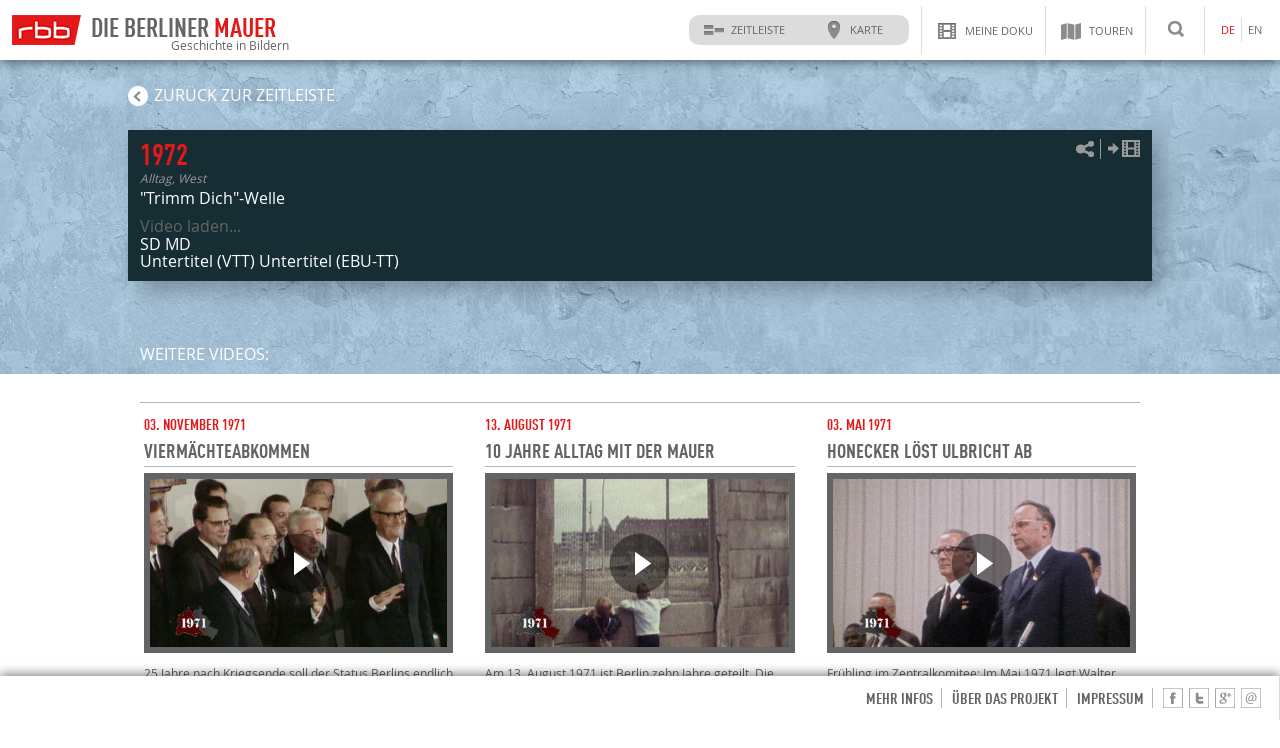

--- FILE ---
content_type: text/html; charset=utf-8
request_url: https://www.berlin-mauer.de/videos/fitnesswelle-trimm-dich-604/
body_size: 78087
content:



<!DOCTYPE html>
<!--[if lt IE 7]>      <html class="no-js lt-ie9 lt-ie8 lt-ie7 oldie" lang="de"> <![endif]-->
<!--[if IE 7]>         <html class="no-js lt-ie9 lt-ie8 oldie" lang="de"> <![endif]-->
<!--[if IE 8]>         <html class="no-js lt-ie9 oldie" lang="de"> <![endif]-->
<!--[if gt IE 8]><!--> <html class="no-js" lang="de" itemscope itemtype="http://schema.org/WebPage"> <!--<![endif]-->
	<head>
		<meta charset="utf-8" />
		<meta http-equiv="X-UA-Compatible" content="IE=edge,chrome=1" />
		<meta name="Content-Language" content="de">

		<meta name="robots" content="index,follow" />
		<meta name="siteinfo" content="/robots.txt" />

		<meta name="viewport" content="width=device-width,initial-scale=1.0,user-scalable=no" />
		<meta name="HandheldFriendly" content="True" />
		<meta name="MobileOptimized" content="320" />

		
	
			<title>&quot;Trimm Dich&quot;-Welle  - Geschichte der Berliner Mauer und des Mauerfalls</title>
			<meta name="description" content="1972: Die &quot;Trimm-Dich-Bewegung&quot; erfasst West-Berlin. Auf Initiative des Deutschen Sportbundes wurde mit Unterstützung der Politik, von Krankenkassen und der Wirtschaft dem Übergewicht und den zunehmenden Kreislauferkrankungen der Kampf angesagt. " />

			<meta property="og:title" content="&quot;Trimm Dich&quot;-Welle  - Geschichte der Berliner Mauer und des Mauerfalls" />
			<meta property="og:description" content="1972: Die &quot;Trimm-Dich-Bewegung&quot; erfasst West-Berlin. Auf Initiative des Deutschen Sportbundes wurde mit Unterstützung der Politik, von Krankenkassen und der Wirtschaft dem Übergewicht und den zunehmenden Kreislauferkrankungen der Kampf angesagt. " />
			<meta property="og:image" content="https://rbbmedia-a.akamaihd.net/rbb/projekte/mauerfall/512x288/76.jpg" />
			<meta property="og:site_name" content="Geschichte der Berliner Mauer und des Mauerfalls in Videos und Bildern - rbb" />
			<meta property="og:type" content="website" />
			<meta property="og:url" content="https://www.berlin-mauer.de/videos/fitnesswelle-trimm-dich-604/" />
			<meta property="og:locale" content="de_DE" />

			<meta itemprop="name" content="&quot;Trimm Dich&quot;-Welle  - Geschichte der Berliner Mauer und des Mauerfalls" />
			<meta itemprop="description" content="1972: Die &quot;Trimm-Dich-Bewegung&quot; erfasst West-Berlin. Auf Initiative des Deutschen Sportbundes wurde mit Unterstützung der Politik, von Krankenkassen und der Wirtschaft dem Übergewicht und den zunehmenden Kreislauferkrankungen der Kampf angesagt. " />
			<meta itemprop="image" content="https://rbbmedia-a.akamaihd.net/rbb/projekte/mauerfall/512x288/76.jpg" />
			<meta itemprop="url" content="https://www.berlin-mauer.de/videos/fitnesswelle-trimm-dich-604/" />
			<meta itemprop="inLanguage" content="de_DE" />

			<meta name="twitter:site" content="@rbbinforadio" />
			<meta name="twitter:creator" content="@rbbinforadio" />
			<meta name="twitter:card" content="summary_large_image" />
			<meta name="twitter:title" content="&quot;Trimm Dich&quot;-Welle  - Geschichte der Berliner Mauer und des Mauerfalls" />
			<meta name="twitter:description" content="1972: Die &quot;Trimm-Dich-Bewegung&quot; erfasst West-Berlin. Auf Initiative des Deutschen Sportbundes wurde mit Unterstützung der Politik, von Krankenkassen und der Wirtschaft dem Übergewicht und den zunehmenden Kreislauferkrankungen der Kampf angesagt. " />
			<meta name="twitter:image" content="https://rbbmedia-a.akamaihd.net/rbb/projekte/mauerfall/512x288/76.jpg" />

			<meta name="apple-mobile-web-app-capable" content="yes">
			<meta name="apple-mobile-web-app-status-bar-style" content="black">
			<meta name="apple-mobile-web-app-title" content="Geschichte der Berliner Mauer">
			<link rel="apple-touch-icon-precomposed" href="/static/img/icons/apple-touch-icon-57x57-precomposed.png" />
			<link rel="apple-touch-icon-precomposed" sizes="57x57" href="/static/img/icons/apple-touch-icon-57x57-precomposed.png" />
			<link rel="apple-touch-icon-precomposed" sizes="72x72" href="/static/img/icons/apple-touch-icon-72x72-precomposed.png" />
			<link rel="apple-touch-icon-precomposed" sizes="114x114" href="/static/img/icons/apple-touch-icon-114x114-precomposed.png" />
			<link rel="apple-touch-icon-precomposed" sizes="144x144" href="/static/img/icons/apple-touch-icon-144x144-precomposed.png" />

			<link rel="apple-touch-startup-image" href="/static/img/icons/apple-touch-startup-image-portrait-320x460.png" media="(device-width: 320px) and (device-height: 480px) and (-webkit-device-pixel-ratio: 1)" />
			<link rel="apple-touch-startup-image" href="/static/img/icons/apple-touch-startup-image-portrait-640x920.png" media="(device-width: 320px) and (device-height: 480px) and (-webkit-device-pixel-ratio: 2)" />
			<link rel="apple-touch-startup-image" href="/static/img/icons/apple-touch-startup-image-portrait-640x1096.png" media="(device-width: 320px) and (device-height: 568px) and (-webkit-device-pixel-ratio: 2)" />
			<link rel="apple-touch-startup-image" href="/static/img/icons/apple-touch-startup-image-portrait-768x1004.png" media="(device-width: 768px) and (device-height: 1024px) and (orientation: portrait) and (-webkit-device-pixel-ratio: 1)" />
			<link rel="apple-touch-startup-image" href="/static/img/icons/apple-touch-startup-image-portrait-1536x2008.png" media="(device-width: 768px) and (device-height: 1024px) and (orientation: portrait) and (-webkit-device-pixel-ratio: 2)" />
			<link rel="apple-touch-startup-image" href="/static/img/icons/apple-touch-startup-image-landscape-1024x748.png" media="(device-width: 768px) and (device-height: 1024px) and (orientation: landscape) and (-webkit-device-pixel-ratio: 1)" />
			<link rel="apple-touch-startup-image" href="/static/img/icons/apple-touch-startup-image-landscape-2048x1496.png" media="(device-width: 768px) and (device-height: 1024px) and (orientation: landscape) and (-webkit-device-pixel-ratio: 2)" />

			<meta name="application-name" content="Die berliner Mauer"/>
			<meta name="msapplication-starturl" content="https://www.berlin-mauer.de" />
			<meta name="msapplication-TileColor" content="#ffffff" />
			<meta name="msapplication-TileImage" content="https://www.berlin-mauer.de/static/img/icons/msapplication-tileimage.jpg">
			<meta name="msapplication-square70x70logo" content="/static/img/icons/msapplication-square70x70logo.png"/>
			<meta name="msapplication-square150x150logo" content="/static/img/icons/msapplication-square150x150logo.png"/>
			<meta name="msapplication-square310x310logo" content="/static/img/icons/msapplication-square310x310logo.png"/>
			<meta name="msapplication-wide310x150logo" content="/static/img/icons/msapplication-wide310x150logo.png"/>

			<link rel="shortcut icon" href="/static/favicon.ico" />

			
		
	<meta itemprop="isPartOf" content="/" />


		
	<link rel="stylesheet" href="/static/CACHE/css/57ee92b6b2e9.css" type="text/css" />

		<link rel="stylesheet" href="https://www.rbb-online.de/static/rbb/bingmaps/mauer/custom.css" />

		<script type="text/javascript" src="/static/CACHE/js/77323601d779.js"></script>
		<script type="text/javascript" src="/jsi18n/"></script>
	</head>
	<body>
		<div id="header">
			<div class="wrapper">
				
					<a href="/" title="rbb Rundfunk Berlin-Brandenburg – Die berliner Mauer" rel="index">
						<span class="logo">rbb Rundfunk Berlin-Brandenburg</span>
						<span class="title">
							Die berliner <em>Mauer</em>
							<sub>Geschichte in Bildern</sub>
						</span>
					</a>

					








<nav role="navigation">
	<ul class="navigation">

		<li class="navigation-type">
			<ul>
				<li class="navigation-timeline inactive">
					<a href="/" title="Alle Videos auf der Zeitleiste ansehen">
						<span>Zeitleiste</span>
					</a>
				</li>
				<li class="navigation-map inactive">
					<a href="/karte/" title="Alle Videos auf der Karte ansehen">
						<span>Karte</span>
					</a>
				</li>
			</ul>
		</li>

		

		<li class="navigation-documentary">
			<a href="/meine-doku/" title="Meine Doku anzeigen">
				<span>Meine Doku</span>
			</a>
		</li>

		<li class="navigation-routes">
			<a href="/touren/" title="Touren anzeigen">
				<span>Touren</span>
			</a>
		</li>

		<li class="navigation-search">
			<a href="/suche/" title="Videos durchsuchen">
				<span>Suche</span>
			</a>
		</li>
		<li class="navigation-language">
			<span>Sprache</span>
			<ul>
				<li class="active first "><a href="https://www.berlin-mauer.de/videos/fitnesswelle-trimm-dich-604/" hreflang="de" title="Deutsch"><em>de</em><span>Deutsch</span></a></li><li class="  last"><a href="https://www.the-berlin-wall.com/videos/the-get-trim-fitness-campaign-604/" hreflang="en" title="Englisch"><em>en</em><span>Englisch</span></a></li>
			</ul>
		</li>

		<li class="navigation-secondary">
			<ul>
				<li>
					<a class="link-more-info" href="/#mehr-infos" title="Mehr Infos">Mehr Infos</a>
				</li>
				<li>
					<a href="/ueber-das-projekt/" title="Über das Projekt">Über das Projekt</a>
				</li>
				<li>
					<a href="/impressum/" title="Impressum">Impressum</a>
				</li>
				<li class="navigation-share">
					<span>Teilen</span>
					<ul>
						<li class="navigation-share-facebook">
							<a href="https://www.facebook.com/sharer.php?u=https%3A//www.berlin-mauer.de" title="Auf Facebook teilen" target="_blank">Facebook</a>
						</li>
						<li class="navigation-share-twitter">
							<a href="https://twitter.com/intent/tweet?status=Geschichte%20der%20Berliner%20Mauer%20und%20des%20Mauerfalls%20in%20Videos%20und%20Bildern%20-%20rbb%20https%3A//www.berlin-mauer.de" title="Auf Twitter teilen" target="_blank">Twitter</a>
						</li>
						<li class="navigation-share-googleplus">
							<a href="https://plus.google.com/share?url=https%3A//www.berlin-mauer.de" title="Auf Google+ teilen" target="_blank">Google+</a>
						</li>
						<li class="navigation-share-mail">
							<a href="mailto:?subject=Geschichte der Berliner Mauer und des Mauerfalls in Videos und Bildern - rbb&body=https%3A//www.berlin-mauer.de" title="Per E-Mail teilen">Mail</a>
						</li>
					</ul>
				</li>
			</ul>
		</li>

	</ul>
</nav>

					

<div id="suche" class="search">
	<form action="/suche/" method="GET">
		<div class="search-field">
			<input type="text" name="lookup" placeholder="_Bitte Suchbegriff eingeben" />
		</div>
		<div class="search-submit">
			<button type="submit">Suche</button>
		</div>
	</form>
</div>

				
			</div>
		</div>

		<div id="content">
			

			
	<article itemprop="video" itemscope itemtype="http://schema.org/VideoObject">
		<div class="detail-article">
			<div class="detail-back">
				
					<a href="/">Zurück zur Zeitleiste</a>
				
			</div>

			<div class="detail-wrapper">

				

<div class="detail-title">
	<time datetime="1972-01-01">1972</time>
	
		<div class="detail-tags">
			
				Alltag, 
			
				West
			
		</div>
	
	<h1 itemprop="name">&quot;Trimm Dich&quot;-Welle </h1>

	<ul class="detail-options">
		<li class="detail-options-share">
			<a href="#" title="Video teilen">Teilen</a>
		</li>
		<li class="detail-options-documentary">
			<a href="/meine-doku/hinzufuegen/604/?next=/videos/fitnesswelle-trimm-dich-604/" title="Video in &quot;Meine Doku&quot; einfügen">Zu &quot;Meine Doku&quot; hinzufügen</a>
		</li>
	</ul>
</div>


				<div class="detail-content">
					





	<section class="detail-player">
		<div id="player">
			<span class="loading">Video laden...</span>

			<meta itemprop="duration" content="T00H00M20S" data-duration="20" />
			<meta itemprop="thumbnail" content="https://rbbmedia-a.akamaihd.net/rbb/projekte/mauerfall/512x288/76.jpg" />
			<meta itemprop="contentUrl" content="https://rbbhttpstream-a.akamaihd.net/rbb/projekte/mauerfall/projekte_19610813_76_s_16_9_256x144.mp4" />
			<meta itemprop="videoQuality" content="" />

			<ul class="versions">
				
					<li>
						<a href="https://rbbhttpstream-a.akamaihd.net/rbb/projekte/mauerfall/projekte_19610813_76_s_16_9_256x144.mp4" target="_blank">
							<span>SD</span>
							<meta name="url" content="https://rbbhttpstream-a.akamaihd.net/rbb/projekte/mauerfall/projekte_19610813_76_s_16_9_256x144.mp4" />
							<meta name="label" content="SD" />
						</a>
					</li>
				
					<li>
						<a href="https://rbbhttpstream-a.akamaihd.net/rbb/projekte/mauerfall/projekte_19610813_76_m_16_9_512x288.mp4" target="_blank">
							<span>MD</span>
							<meta name="url" content="https://rbbhttpstream-a.akamaihd.net/rbb/projekte/mauerfall/projekte_19610813_76_m_16_9_512x288.mp4" />
							<meta name="label" content="MD" />
						</a>
					</li>
				
			</ul>

			
				<ul class="subtitles">
					
					<li>
						<a
							href="/media/subtitles/76-Trimm-Dich-Welle.vtt"
							target="_blank"
							data-type="vtt"
							data-label="Untertitel">
								Untertitel (VTT)
						</a>
					</li>
					
					
					<li>
						<a
							href="/media/subtitles-ttml/76-Trimm-Dich-Welle.xml"
							target="_blank"
							data-type="ebutt"
							data-label="Untertitel">
								Untertitel (EBU-TT)
						</a>
					</li>
					
				</ul>
			
		</div>
		<noscript>
			<video controls poster="https://rbbmedia-a.akamaihd.net/rbb/projekte/mauerfall/512x288/76.jpg">
				<source src="https://rbbhttpstream-a.akamaihd.net/rbb/projekte/mauerfall/projekte_19610813_76_s_16_9_256x144.mp4" type="video/mp4" />
				
					<track
						kind="subtitle"
						label="Untertitel"
						srclang="de"
						src="/media/subtitles/76-Trimm-Dich-Welle.vtt"
						default>
					</track>
				
			</video>
		</noscript>
	</section>



					

<section class="detail-information">
	


	<div class="detail-map tabable">
		<h1>Orte im Video</h1>
		<div><!-- map canvas --></div>
	</div>



	<div class="detail-description tabable">
		<h1>Info zum Video</h1>
		<p itemprop="description">Die "Trimm-Dich-Bewegung" erfasst West-Berlin. Auf Initiative des Deutschen Sportbundes wurde mit Unterstützung der Politik, von Krankenkassen und der Wirtschaft dem Übergewicht und den zunehmenden Kreislauferkrankungen der Kampf angesagt. </p>

		
			<h2>Orte</h2>
			<ul class="locations">
				
					<li itemscope itemtype="http://schema.org/Place" data-id="1331" data-name="Berlin-Grunewald" data-showtime="1" data-latitude="52.465180" data-longitude="13.255735">
						<span itemprop="name">Berlin-Grunewald</span>
						<div itemprop="geo" itemscope itemtype="http://schema.org/GeoCoordinates">
							<dl>
								<dt>Zeitpunkt der Einblendung</dt><dd>1</dd>
								<dt>Breitengrad</dt><dd>52,4651799</dd>
								<dt>Längengrad</dt><dd>13,2557353</dd>
							</dl>
							<meta itemprop="latitude" content="52.465180" />
							<meta itemprop="longitude" content="13.255735" />
						</div>
					</li>
				
			</ul>
		
	</div>
</section>

				</div>
			</div>
		</div>

		

<aside class="detail-aside">
	<div class="tab-header">
		<h1>Weitere Videos:</h1>
	</div>

	
		<div class="tabable">
			<section>
				<h1>Datum</h1>
				


	<ul class="similar-date">
		
			<li>
				



<div class="video-item" data-duration="80" data-image="https://rbbmedia-a.akamaihd.net/rbb/projekte/mauerfall/512x288/72.jpg">
	<div class="header">
		<time datetime="1971-11-03">03. November 1971</time>
		<h2>Viermächteabkommen</h2>
	</div>
	<a class="poster" href="/videos/viermaechteabkommen-600/" title="Video ansehen">
		<img src="https://rbbmedia-a.akamaihd.net/rbb/projekte/mauerfall/512x288/72.jpg" alt="Viermächteabkommen" />
	</a>
	<p>25 Jahre nach Kriegsende soll der Status Berlins endlich geklärt werden. Nach langen Verhandlungen unterzeichnen am 3. September 1971 die USA, das Vereinigte Königreich, Frankreich und die Sowjetunion das Viermächteabkommen.

Es bestätigt, dass Berlin (West) kein Bestandteil der Bundesrepublik Deutschland ist, dass jedoch besondere Bindungen zwischen Berlin (West) und dem Bundesgebiet bestehen. Weiterhin regelt es den Transitverkehr zwischen der BRD und Berlin (West), die Einreise von Bewohnern des Westteils in den östlichen Teil der Stadt und die DDR sowie den Umfang der Bundespräsenz in Berlin (West). Für die Menschen in Berlin bringt das Abkommen spürbare Erleichterungen - Entspannung zwischen Ost und West.</p>
	<div class="information">
		<div class="categories">
			
				
					Politik, 
				
					West, 
				
					Ost
				
			
		</div>
		<div class="duration">
			
				01:20
			
		</div>
	</div>

	<div class="versions">
		<span>Video Versionen:&nbsp;</span>
		<ul>
			
				<li>
					<a href="https://rbbhttpstream-a.akamaihd.net/rbb/projekte/mauerfall/projekte_19610813_72_s_16_9_256x144.mp4" target="_blank" class="versions">
						<meta name="url" content="https://rbbhttpstream-a.akamaihd.net/rbb/projekte/mauerfall/projekte_19610813_72_s_16_9_256x144.mp4" />
						<meta name="label" content="SD" />
						SD
					</a>
					<span>, </span>
				</li>
			
				<li>
					<a href="https://rbbhttpstream-a.akamaihd.net/rbb/projekte/mauerfall/projekte_19610813_72_m_16_9_512x288.mp4" target="_blank" class="versions">
						<meta name="url" content="https://rbbhttpstream-a.akamaihd.net/rbb/projekte/mauerfall/projekte_19610813_72_m_16_9_512x288.mp4" />
						<meta name="label" content="MD" />
						MD
					</a>
					<span></span>
				</li>
			
		</ul>
	</div>

	
		<div class="subtitles">
			<span>Video Untertitel:&nbsp;</span>
			<ul>
				
				<li>
					<a
						href="/media/subtitles/72-Vierm%C3%A4chteabkommen.vtt"
						target="_blank"
						data-type="vtt"
						data-label="Untertitel">
							Untertitel (VTT)
					</a>
				</li>
				
				
				<li>
					<a
						href="/media/subtitles-ttml/72-Vierm%C3%A4chteabkommen.xml"
						target="_blank"
						data-type="ebutt"
						data-label="Untertitel">
							Untertitel (EBU-TT)
					</a>
				</li>
				
			</ul>
		</div>
	
</div>

			</li>
		
			<li>
				



<div class="video-item" data-duration="85" data-image="https://rbbmedia-a.akamaihd.net/rbb/projekte/mauerfall/512x288/71.jpg">
	<div class="header">
		<time datetime="1971-08-13">13. August 1971</time>
		<h2>10 Jahre Alltag mit der Mauer</h2>
	</div>
	<a class="poster" href="/videos/10-jahrestag-der-berliner-mauer-599/" title="Video ansehen">
		<img src="https://rbbmedia-a.akamaihd.net/rbb/projekte/mauerfall/512x288/71.jpg" alt="10 Jahre Alltag mit der Mauer" />
	</a>
	<p>Am 13. August 1971 ist Berlin zehn Jahre geteilt. Die Mauer ist Touristenattraktion und Filmmotiv geworden, mit frisch geharktem „Todesstreifen“, Signalzäunen, scharfen Hunden, Dornenmatten und Wachtürmen. Fast 100 Menschen sind bei dem Versuch, sie zu überwinden, schon umgekommen.

Die Menschen versuchen, sich mit der Situation zu arrangieren. Der Zeitzeuge Gert Roth erinnert sich.

Zum 10. Jahrestag wird der Mauerbau in Ost-Berlin propagandistisch gerechtfertigt. </p>
	<div class="information">
		<div class="categories">
			
				
					Grenze, 
				
					Flucht, 
				
					Zeitzeugen, 
				
					West, 
				
					Ost
				
			
		</div>
		<div class="duration">
			
				01:25
			
		</div>
	</div>

	<div class="versions">
		<span>Video Versionen:&nbsp;</span>
		<ul>
			
				<li>
					<a href="https://rbbhttpstream-a.akamaihd.net/rbb/projekte/mauerfall/projekte_19610813_71_s_16_9_256x144.mp4" target="_blank" class="versions">
						<meta name="url" content="https://rbbhttpstream-a.akamaihd.net/rbb/projekte/mauerfall/projekte_19610813_71_s_16_9_256x144.mp4" />
						<meta name="label" content="SD" />
						SD
					</a>
					<span>, </span>
				</li>
			
				<li>
					<a href="https://rbbhttpstream-a.akamaihd.net/rbb/projekte/mauerfall/projekte_19610813_71_m_16_9_512x288.mp4" target="_blank" class="versions">
						<meta name="url" content="https://rbbhttpstream-a.akamaihd.net/rbb/projekte/mauerfall/projekte_19610813_71_m_16_9_512x288.mp4" />
						<meta name="label" content="MD" />
						MD
					</a>
					<span></span>
				</li>
			
		</ul>
	</div>

	
		<div class="subtitles">
			<span>Video Untertitel:&nbsp;</span>
			<ul>
				
				<li>
					<a
						href="/media/subtitles/71-10-Jahre-Alltag-mit-Mauer.vtt"
						target="_blank"
						data-type="vtt"
						data-label="Untertitel">
							Untertitel (VTT)
					</a>
				</li>
				
				
				<li>
					<a
						href="/media/subtitles-ttml/71-10-Jahre-Alltag-mit-Mauer.xml"
						target="_blank"
						data-type="ebutt"
						data-label="Untertitel">
							Untertitel (EBU-TT)
					</a>
				</li>
				
			</ul>
		</div>
	
</div>

			</li>
		
			<li>
				



<div class="video-item" data-duration="56" data-image="https://rbbmedia-a.akamaihd.net/rbb/projekte/mauerfall/512x288/69.jpg">
	<div class="header">
		<time datetime="1971-05-03">03. Mai 1971</time>
		<h2>Honecker löst Ulbricht ab</h2>
	</div>
	<a class="poster" href="/videos/honecker-wird-staatschef-der-ddr-597/" title="Video ansehen">
		<img src="https://rbbmedia-a.akamaihd.net/rbb/projekte/mauerfall/512x288/69.jpg" alt="Honecker löst Ulbricht ab" />
	</a>
	<p>Frühling im Zentralkomitee: Im Mai 1971 legt Walter Ulbricht aus gesundheitlichen Gründen im Alter von 77 Jahren sein Amt als Generalsekretär und Erster Sekretär des Zentralkomitees der SED nieder. 

Sein Nachfolger wird Erich Honecker ab. Es ist eine Entmachtung mit Moskaus Segen. </p>
	<div class="information">
		<div class="categories">
			
				
					Politik, 
				
					Ost
				
			
		</div>
		<div class="duration">
			
				00:56
			
		</div>
	</div>

	<div class="versions">
		<span>Video Versionen:&nbsp;</span>
		<ul>
			
				<li>
					<a href="https://rbbhttpstream-a.akamaihd.net/rbb/projekte/mauerfall/projekte_19610813_69_s_16_9_256x144.mp4" target="_blank" class="versions">
						<meta name="url" content="https://rbbhttpstream-a.akamaihd.net/rbb/projekte/mauerfall/projekte_19610813_69_s_16_9_256x144.mp4" />
						<meta name="label" content="SD" />
						SD
					</a>
					<span>, </span>
				</li>
			
				<li>
					<a href="https://rbbhttpstream-a.akamaihd.net/rbb/projekte/mauerfall/projekte_19610813_69_m_16_9_512x288.mp4" target="_blank" class="versions">
						<meta name="url" content="https://rbbhttpstream-a.akamaihd.net/rbb/projekte/mauerfall/projekte_19610813_69_m_16_9_512x288.mp4" />
						<meta name="label" content="MD" />
						MD
					</a>
					<span></span>
				</li>
			
		</ul>
	</div>

	
		<div class="subtitles">
			<span>Video Untertitel:&nbsp;</span>
			<ul>
				
				<li>
					<a
						href="/media/subtitles/69-Honecker-l%C3%B6st-Ulbricht-ab.vtt"
						target="_blank"
						data-type="vtt"
						data-label="Untertitel">
							Untertitel (VTT)
					</a>
				</li>
				
				
				<li>
					<a
						href="/media/subtitles-ttml/69-Honecker-l%C3%B6st-Ulbricht-ab.xml"
						target="_blank"
						data-type="ebutt"
						data-label="Untertitel">
							Untertitel (EBU-TT)
					</a>
				</li>
				
			</ul>
		</div>
	
</div>

			</li>
		
			<li>
				



<div class="video-item" data-duration="79" data-image="https://rbbmedia-a.akamaihd.net/rbb/projekte/mauerfall/512x288/70.jpg">
	<div class="header">
		<time datetime="1971-05-01">Mai 1971</time>
		<h2>Centrum Warenhaus am Alex </h2>
	</div>
	<a class="poster" href="/videos/westjeans-im-centrum-warenhaus-598/" title="Video ansehen">
		<img src="https://rbbmedia-a.akamaihd.net/rbb/projekte/mauerfall/512x288/70.jpg" alt="Centrum Warenhaus am Alex " />
	</a>
	<p>Das Centrum Warenhaus am Alexanderplatz ist d e r Konsumtempel des Ostens. Am 25.November 1970 wird er eröffnet. Von Anfang an dabei ist der Verkäufer Gert Roth. Er erinnert sich an die Anfangszeiten und an besondere &quot;Verkaufsaktionen&quot;: 

Erich Honecker versprach zu seinem Amtsantritt am 3. Mai 1971 nicht nur Wohnungen, stabile Preise und eine bessere Versorgung. Er &quot;spendierte&quot; den DDR-Bürgern auch 150.000 Bluejeans, Importware aus dem Westen. Zu kaufen gab´s die begehrten Beinkleider nur im Centrum Warenhaus am Alexanderplatz.</p>
	<div class="information">
		<div class="categories">
			
				
					Zeitzeugen, 
				
					Alltag, 
				
					Ost
				
			
		</div>
		<div class="duration">
			
				01:19
			
		</div>
	</div>

	<div class="versions">
		<span>Video Versionen:&nbsp;</span>
		<ul>
			
				<li>
					<a href="https://rbbhttpstream-a.akamaihd.net/rbb/projekte/mauerfall/projekte_19610813_70_s_16_9_256x144.mp4" target="_blank" class="versions">
						<meta name="url" content="https://rbbhttpstream-a.akamaihd.net/rbb/projekte/mauerfall/projekte_19610813_70_s_16_9_256x144.mp4" />
						<meta name="label" content="SD" />
						SD
					</a>
					<span>, </span>
				</li>
			
				<li>
					<a href="https://rbbhttpstream-a.akamaihd.net/rbb/projekte/mauerfall/projekte_19610813_70_m_16_9_512x288.mp4" target="_blank" class="versions">
						<meta name="url" content="https://rbbhttpstream-a.akamaihd.net/rbb/projekte/mauerfall/projekte_19610813_70_m_16_9_512x288.mp4" />
						<meta name="label" content="MD" />
						MD
					</a>
					<span></span>
				</li>
			
		</ul>
	</div>

	
		<div class="subtitles">
			<span>Video Untertitel:&nbsp;</span>
			<ul>
				
				<li>
					<a
						href="/media/subtitles/70-Centrum-Warenhaus-er%C3%B6ffnet.vtt"
						target="_blank"
						data-type="vtt"
						data-label="Untertitel">
							Untertitel (VTT)
					</a>
				</li>
				
				
				<li>
					<a
						href="/media/subtitles-ttml/70-Centrum-Warenhaus-er%C3%B6ffnet.xml"
						target="_blank"
						data-type="ebutt"
						data-label="Untertitel">
							Untertitel (EBU-TT)
					</a>
				</li>
				
			</ul>
		</div>
	
</div>

			</li>
		
			<li>
				



<div class="video-item" data-duration="42" data-image="https://rbbmedia-a.akamaihd.net/rbb/projekte/mauerfall/512x288/68.jpg">
	<div class="header">
		<time datetime="1971-01-01">1971</time>
		<h2>Telefonverbindung Ost- und West-Berlin</h2>
	</div>
	<a class="poster" href="/videos/telefonverbindung-ost-und-west-berlin-596/" title="Video ansehen">
		<img src="https://rbbmedia-a.akamaihd.net/rbb/projekte/mauerfall/512x288/68.jpg" alt="Telefonverbindung Ost- und West-Berlin" />
	</a>
	<p>An den Grenzübergängen sorgen langwierige Kontrollen häufig für Unmut bei den Reisenden, doch es gibt auch Zeichen der Annäherung.

Nach 19 Jahren „Funkstille“ können Ost – und West-Berliner wieder miteinander telefonieren. 
“Das Fräulein vom Amt” vermittelt die Gespräche per Hand, eine Technik, die noch aus Vorkriegszeiten stammt.  Außerdem stehen nur zehn alte Telefon-Leitungen zur Verfügung. Das sind viel zu wenige, um auch nur annähernd den Gesprächsbedarf der Berliner zu decken. 
</p>
	<div class="information">
		<div class="categories">
			
				
					Alltag, 
				
					West, 
				
					Ost
				
			
		</div>
		<div class="duration">
			
				00:42
			
		</div>
	</div>

	<div class="versions">
		<span>Video Versionen:&nbsp;</span>
		<ul>
			
				<li>
					<a href="https://rbbhttpstream-a.akamaihd.net/rbb/projekte/mauerfall/projekte_19610813_68_s_16_9_256x144.mp4" target="_blank" class="versions">
						<meta name="url" content="https://rbbhttpstream-a.akamaihd.net/rbb/projekte/mauerfall/projekte_19610813_68_s_16_9_256x144.mp4" />
						<meta name="label" content="SD" />
						SD
					</a>
					<span>, </span>
				</li>
			
				<li>
					<a href="https://rbbhttpstream-a.akamaihd.net/rbb/projekte/mauerfall/projekte_19610813_68_m_16_9_512x288.mp4" target="_blank" class="versions">
						<meta name="url" content="https://rbbhttpstream-a.akamaihd.net/rbb/projekte/mauerfall/projekte_19610813_68_m_16_9_512x288.mp4" />
						<meta name="label" content="MD" />
						MD
					</a>
					<span></span>
				</li>
			
		</ul>
	</div>

	
		<div class="subtitles">
			<span>Video Untertitel:&nbsp;</span>
			<ul>
				
				<li>
					<a
						href="/media/subtitles/68-Telefonverbindung-Ost-West.vtt"
						target="_blank"
						data-type="vtt"
						data-label="Untertitel">
							Untertitel (VTT)
					</a>
				</li>
				
				
				<li>
					<a
						href="/media/subtitles-ttml/68-Telefonverbindung-Ost-West.xml"
						target="_blank"
						data-type="ebutt"
						data-label="Untertitel">
							Untertitel (EBU-TT)
					</a>
				</li>
				
			</ul>
		</div>
	
</div>

			</li>
		
			<li>
				



<div class="video-item" data-duration="193" data-image="https://rbbmedia-a.akamaihd.net/rbb/projekte/mauerfall/512x288/73.jpg">
	<div class="header">
		<time datetime="1972-01-29">29. Januar 1972</time>
		<h2>Premiere &quot;Ein Kessel Buntes&quot;</h2>
	</div>
	<a class="poster" href="/videos/premiere-ein-kessel-buntes-601/" title="Video ansehen">
		<img src="https://rbbmedia-a.akamaihd.net/rbb/projekte/mauerfall/512x288/73.jpg" alt="Premiere &quot;Ein Kessel Buntes&quot;" />
	</a>
	<p>Im DDR-Fernsehen hat „Ein Kessel Buntes“ Premiere. Der &quot;Kessel&quot; war die spektakulärste und erfolgreichste Abendshow, die das DDR-Fernsehen jemals hatte. Moderiert wurde sie von den &quot;Drei Dialektikern&quot;.  

Lutz Stückrath war einer von ihnen. Er erinnert sich an den großen Erfolg und an die anfänglichen Freiheiten, die die drei Satiriker bei den ersten Sendungen noch hatten. </p>
	<div class="information">
		<div class="categories">
			
				
					Kultur, 
				
					Ost
				
			
		</div>
		<div class="duration">
			
				03:13
			
		</div>
	</div>

	<div class="versions">
		<span>Video Versionen:&nbsp;</span>
		<ul>
			
				<li>
					<a href="https://rbbhttpstream-a.akamaihd.net/rbb/projekte/mauerfall/projekte_19610813_73_s_16_9_256x144.mp4" target="_blank" class="versions">
						<meta name="url" content="https://rbbhttpstream-a.akamaihd.net/rbb/projekte/mauerfall/projekte_19610813_73_s_16_9_256x144.mp4" />
						<meta name="label" content="SD" />
						SD
					</a>
					<span>, </span>
				</li>
			
				<li>
					<a href="https://rbbhttpstream-a.akamaihd.net/rbb/projekte/mauerfall/projekte_19610813_73_m_16_9_512x288.mp4" target="_blank" class="versions">
						<meta name="url" content="https://rbbhttpstream-a.akamaihd.net/rbb/projekte/mauerfall/projekte_19610813_73_m_16_9_512x288.mp4" />
						<meta name="label" content="MD" />
						MD
					</a>
					<span></span>
				</li>
			
		</ul>
	</div>

	
		<div class="subtitles">
			<span>Video Untertitel:&nbsp;</span>
			<ul>
				
				<li>
					<a
						href="/media/subtitles/73-Ein-Kessel-Buntes.vtt"
						target="_blank"
						data-type="vtt"
						data-label="Untertitel">
							Untertitel (VTT)
					</a>
				</li>
				
				
				<li>
					<a
						href="/media/subtitles-ttml/73-Ein-Kessel-Buntes.xml"
						target="_blank"
						data-type="ebutt"
						data-label="Untertitel">
							Untertitel (EBU-TT)
					</a>
				</li>
				
			</ul>
		</div>
	
</div>

			</li>
		
			<li>
				



<div class="video-item" data-duration="168" data-image="https://rbbmedia-a.akamaihd.net/rbb/projekte/mauerfall/512x288/74.jpg">
	<div class="header">
		<time datetime="1972-04-01">April 1972</time>
		<h2>Einreiseerlaubnis zu Ostern</h2>
	</div>
	<a class="poster" href="/videos/einreiseerlaubnis-nach-ost-berlin-zu-ostern-1972-602/" title="Video ansehen">
		<img src="https://rbbmedia-a.akamaihd.net/rbb/projekte/mauerfall/512x288/74.jpg" alt="Einreiseerlaubnis zu Ostern" />
	</a>
	<p>Zu Ostern 1972 dürfen West-Berliner zum ersten Mal seit 1966 zu Besuch nach Ost-Berlin reisen. Es ist kompliziert, die Besuchsgenehmigungen zu beantragen. Dennoch gehen in den fünf eigens eingerichteten Besucherbüros im Westteil der Stadt in drei Tagen fast 60.000 Reiseanträge ein. 

Die Bearbeiter sind verdeckte Stasileute aus Ost-Berlin. Der Zeitzeuge Gert Knecht erinnert sich gut an die Situation in den Amtsstuben, aber auch an die Freude beim ersten Wiedersehen nach sechs langen Jahren.</p>
	<div class="information">
		<div class="categories">
			
				
					Grenze, 
				
					Zeitzeugen, 
				
					Politik, 
				
					West, 
				
					Ost
				
			
		</div>
		<div class="duration">
			
				02:48
			
		</div>
	</div>

	<div class="versions">
		<span>Video Versionen:&nbsp;</span>
		<ul>
			
				<li>
					<a href="https://rbbhttpstream-a.akamaihd.net/rbb/projekte/mauerfall/projekte_19610813_74_s_16_9_256x144.mp4" target="_blank" class="versions">
						<meta name="url" content="https://rbbhttpstream-a.akamaihd.net/rbb/projekte/mauerfall/projekte_19610813_74_s_16_9_256x144.mp4" />
						<meta name="label" content="SD" />
						SD
					</a>
					<span>, </span>
				</li>
			
				<li>
					<a href="https://rbbhttpstream-a.akamaihd.net/rbb/projekte/mauerfall/projekte_19610813_74_m_16_9_512x288.mp4" target="_blank" class="versions">
						<meta name="url" content="https://rbbhttpstream-a.akamaihd.net/rbb/projekte/mauerfall/projekte_19610813_74_m_16_9_512x288.mp4" />
						<meta name="label" content="MD" />
						MD
					</a>
					<span></span>
				</li>
			
		</ul>
	</div>

	
		<div class="subtitles">
			<span>Video Untertitel:&nbsp;</span>
			<ul>
				
				<li>
					<a
						href="/media/subtitles/74-Einreiseerlaubnis-zu-Ostern.vtt"
						target="_blank"
						data-type="vtt"
						data-label="Untertitel">
							Untertitel (VTT)
					</a>
				</li>
				
				
				<li>
					<a
						href="/media/subtitles-ttml/74-Einreiseerlaubnis-zu-Ostern.xml"
						target="_blank"
						data-type="ebutt"
						data-label="Untertitel">
							Untertitel (EBU-TT)
					</a>
				</li>
				
			</ul>
		</div>
	
</div>

			</li>
		
			<li>
				



<div class="video-item" data-duration="158" data-image="https://rbbmedia-a.akamaihd.net/rbb/projekte/mauerfall/512x288/77.jpg">
	<div class="header">
		<time datetime="1972-05-01">Mai 1972</time>
		<h2>Flucht im Auto</h2>
	</div>
	<a class="poster" href="/videos/wolfgang-hermanns-flucht-im-auto-605/" title="Video ansehen">
		<img src="https://rbbmedia-a.akamaihd.net/rbb/projekte/mauerfall/512x288/77.jpg" alt="Flucht im Auto" />
	</a>
	<p>In Ost-Berlin wird der Verkehrsvertrag unterschrieben. Die Unterzeichner: Die Staatssekretäre Egon Bahr (BRD) und Michael Kohl (DDR). Der Vertrag regelt die praktischen Fragen zum Transit- und zum sonstigen Grenzverkehr. 

Es gibt außerdem Reiseerleichterungen für Bundesbürger, die in die DDR reisen wollen, und für DDR-Bürger, die in dringenden Familienangelegenheiten in die Bundesrepublik reisen möchten. Das durften bislang nur Rentner.

Der Zeitzeuge Wolfgang Herrmann nutzt gelockerte Kontrollen, um mit seinen Helfern über die Grenze zu fliehen. Herrmann berichtet von seiner abenteuerlichen Flucht im Auto.

</p>
	<div class="information">
		<div class="categories">
			
				
					Grenze, 
				
					Flucht, 
				
					Zeitzeugen, 
				
					West, 
				
					Ost
				
			
		</div>
		<div class="duration">
			
				02:38
			
		</div>
	</div>

	<div class="versions">
		<span>Video Versionen:&nbsp;</span>
		<ul>
			
				<li>
					<a href="https://rbbhttpstream-a.akamaihd.net/rbb/projekte/mauerfall/projekte_19610813_77_s_16_9_256x144.mp4" target="_blank" class="versions">
						<meta name="url" content="https://rbbhttpstream-a.akamaihd.net/rbb/projekte/mauerfall/projekte_19610813_77_s_16_9_256x144.mp4" />
						<meta name="label" content="SD" />
						SD
					</a>
					<span>, </span>
				</li>
			
				<li>
					<a href="https://rbbhttpstream-a.akamaihd.net/rbb/projekte/mauerfall/projekte_19610813_77_m_16_9_512x288.mp4" target="_blank" class="versions">
						<meta name="url" content="https://rbbhttpstream-a.akamaihd.net/rbb/projekte/mauerfall/projekte_19610813_77_m_16_9_512x288.mp4" />
						<meta name="label" content="MD" />
						MD
					</a>
					<span></span>
				</li>
			
		</ul>
	</div>

	
		<div class="subtitles">
			<span>Video Untertitel:&nbsp;</span>
			<ul>
				
				<li>
					<a
						href="/media/subtitles/77-Flucht-im-Auto.vtt"
						target="_blank"
						data-type="vtt"
						data-label="Untertitel">
							Untertitel (VTT)
					</a>
				</li>
				
				
				<li>
					<a
						href="/media/subtitles-ttml/77-Flucht-im-Auto.xml"
						target="_blank"
						data-type="ebutt"
						data-label="Untertitel">
							Untertitel (EBU-TT)
					</a>
				</li>
				
			</ul>
		</div>
	
</div>

			</li>
		
			<li>
				



<div class="video-item" data-duration="169" data-image="https://rbbmedia-a.akamaihd.net/rbb/projekte/mauerfall/512x288/75.jpg">
	<div class="header">
		<time datetime="1972-08-30">30. August 1972</time>
		<h2>Exklave Steinstücken</h2>
	</div>
	<a class="poster" href="/videos/klaus-schuetz-und-die-exklave-steinstuecken-603/" title="Video ansehen">
		<img src="https://rbbmedia-a.akamaihd.net/rbb/projekte/mauerfall/512x288/75.jpg" alt="Exklave Steinstücken" />
	</a>
	<p>Ein paar Straßen, ein paar Häuser, ein paar Bäume – gerade einmal zwölf Hektar groß war Steinstücken. Zwischen 1945 und 1971 war die zu Zehlendorf gehörende Gemarkung die einzige ständig bewohnte Exklave West-Berlins in der Sowjetischen Besatzungszone bzw. in der DDR. 

1972 eröffnet Berlins Regierender Bürgermeister Klaus Schütz eine Zufahrtsstrasse, die das Gebiet mit West-Berlin verbindet. 

Der Zeitzeuge Gert Knecht erzählt.</p>
	<div class="information">
		<div class="categories">
			
				
					Grenze, 
				
					Zeitzeugen, 
				
					Alltag, 
				
					West, 
				
					Ost
				
			
		</div>
		<div class="duration">
			
				02:49
			
		</div>
	</div>

	<div class="versions">
		<span>Video Versionen:&nbsp;</span>
		<ul>
			
				<li>
					<a href="https://rbbhttpstream-a.akamaihd.net/rbb/projekte/mauerfall/projekte_19610813_75_s_16_9_256x144.mp4" target="_blank" class="versions">
						<meta name="url" content="https://rbbhttpstream-a.akamaihd.net/rbb/projekte/mauerfall/projekte_19610813_75_s_16_9_256x144.mp4" />
						<meta name="label" content="SD" />
						SD
					</a>
					<span>, </span>
				</li>
			
				<li>
					<a href="https://rbbhttpstream-a.akamaihd.net/rbb/projekte/mauerfall/projekte_19610813_75_m_16_9_512x288.mp4" target="_blank" class="versions">
						<meta name="url" content="https://rbbhttpstream-a.akamaihd.net/rbb/projekte/mauerfall/projekte_19610813_75_m_16_9_512x288.mp4" />
						<meta name="label" content="MD" />
						MD
					</a>
					<span></span>
				</li>
			
		</ul>
	</div>

	
		<div class="subtitles">
			<span>Video Untertitel:&nbsp;</span>
			<ul>
				
				<li>
					<a
						href="/media/subtitles/75-Exklave-Steinst%C3%BCcken.vtt"
						target="_blank"
						data-type="vtt"
						data-label="Untertitel">
							Untertitel (VTT)
					</a>
				</li>
				
				
				<li>
					<a
						href="/media/subtitles-ttml/75-Exklave-Steinst%C3%BCcken.xml"
						target="_blank"
						data-type="ebutt"
						data-label="Untertitel">
							Untertitel (EBU-TT)
					</a>
				</li>
				
			</ul>
		</div>
	
</div>

			</li>
		
			<li>
				



<div class="video-item" data-duration="28" data-image="https://rbbmedia-a.akamaihd.net/rbb/projekte/mauerfall/512x288/78.jpg">
	<div class="header">
		<time datetime="1972-12-01">Dezember 1972</time>
		<h2>Grundlagenvertrag</h2>
	</div>
	<a class="poster" href="/videos/grundlagenvertrag-zwischen-brd-und-ddr-606/" title="Video ansehen">
		<img src="https://rbbmedia-a.akamaihd.net/rbb/projekte/mauerfall/512x288/78.jpg" alt="Grundlagenvertrag" />
	</a>
	<p>Zum ersten Mal seit 1965 können West-Berliner wieder zu Weihnachtsbesuchen nach Ost-Berlin fahren. Brandts Ostpolitik sorgt für Entspannung. 

Am 21.12. wird der Grundlagenvertrag zwischen der Bundesrepublik Deutschland und der DDR unterzeichnet. Er ist Teil der Bemühungen, mit denen die Bundesregierung unter Kanzler Willy Brandt versuchte, die Beziehungen zur DDR zu normalisieren. Die BRD erkennt die deutsche Teilung zwar als Realität an, macht aber den Vorbehalt einer späteren Wiedervereinigung.</p>
	<div class="information">
		<div class="categories">
			
				
					Politik, 
				
					West, 
				
					Ost
				
			
		</div>
		<div class="duration">
			
				00:28
			
		</div>
	</div>

	<div class="versions">
		<span>Video Versionen:&nbsp;</span>
		<ul>
			
				<li>
					<a href="https://rbbhttpstream-a.akamaihd.net/rbb/projekte/mauerfall/projekte_19610813_78_s_16_9_256x144.mp4" target="_blank" class="versions">
						<meta name="url" content="https://rbbhttpstream-a.akamaihd.net/rbb/projekte/mauerfall/projekte_19610813_78_s_16_9_256x144.mp4" />
						<meta name="label" content="SD" />
						SD
					</a>
					<span>, </span>
				</li>
			
				<li>
					<a href="https://rbbhttpstream-a.akamaihd.net/rbb/projekte/mauerfall/projekte_19610813_78_m_16_9_512x288.mp4" target="_blank" class="versions">
						<meta name="url" content="https://rbbhttpstream-a.akamaihd.net/rbb/projekte/mauerfall/projekte_19610813_78_m_16_9_512x288.mp4" />
						<meta name="label" content="MD" />
						MD
					</a>
					<span></span>
				</li>
			
		</ul>
	</div>

	
		<div class="subtitles">
			<span>Video Untertitel:&nbsp;</span>
			<ul>
				
				<li>
					<a
						href="/media/subtitles/78-Grundlagenvertrag.vtt"
						target="_blank"
						data-type="vtt"
						data-label="Untertitel">
							Untertitel (VTT)
					</a>
				</li>
				
				
				<li>
					<a
						href="/media/subtitles-ttml/78-Grundlagenvertrag.xml"
						target="_blank"
						data-type="ebutt"
						data-label="Untertitel">
							Untertitel (EBU-TT)
					</a>
				</li>
				
			</ul>
		</div>
	
</div>

			</li>
		
	</ul>


			</section>
		</div>
	
	
		<div class="tabable">
			<section>
				<h1>Kategorie</h1>
				


	<ul class="similar-category">
		
			<li>
				



<div class="video-item" data-duration="62" data-image="https://rbbmedia-a.akamaihd.net/rbb/projekte/mauerfall/512x288/2.jpg">
	<div class="header">
		<time datetime="1961-01-01">1961</time>
		<h2>Pendler zwischen Ost und West</h2>
	</div>
	<a class="poster" href="/videos/berlin-vor-dem-mauerbau-527/" title="Video ansehen">
		<img src="https://rbbmedia-a.akamaihd.net/rbb/projekte/mauerfall/512x288/2.jpg" alt="Pendler zwischen Ost und West" />
	</a>
	<p>In West-Berlin herrscht 1961 politische Freiheit, bescheidener Wohlstand. 

In Ost-Berlin: SED-Sozialismus im Schulterschluss mit den sowjetischen Besatzern. 

Zwei Systeme, zwei Währungen - eine Stadt. 

Wolfgang Herrmann pendelte täglich von Ost nach West</p>
	<div class="information">
		<div class="categories">
			
				
					Zeitzeugen, 
				
					Alltag, 
				
					Politik, 
				
					West, 
				
					Ost
				
			
		</div>
		<div class="duration">
			
				01:02
			
		</div>
	</div>

	<div class="versions">
		<span>Video Versionen:&nbsp;</span>
		<ul>
			
				<li>
					<a href="https://rbbhttpstream-a.akamaihd.net/rbb/projekte/mauerfall/projekte_19610813_2_s_16_9_256x144.mp4" target="_blank" class="versions">
						<meta name="url" content="https://rbbhttpstream-a.akamaihd.net/rbb/projekte/mauerfall/projekte_19610813_2_s_16_9_256x144.mp4" />
						<meta name="label" content="SD" />
						SD
					</a>
					<span>, </span>
				</li>
			
				<li>
					<a href="https://rbbhttpstream-a.akamaihd.net/rbb/projekte/mauerfall/projekte_19610813_2_m_16_9_512x288.mp4" target="_blank" class="versions">
						<meta name="url" content="https://rbbhttpstream-a.akamaihd.net/rbb/projekte/mauerfall/projekte_19610813_2_m_16_9_512x288.mp4" />
						<meta name="label" content="MD" />
						MD
					</a>
					<span></span>
				</li>
			
		</ul>
	</div>

	
		<div class="subtitles">
			<span>Video Untertitel:&nbsp;</span>
			<ul>
				
				<li>
					<a
						href="/media/subtitles/2-Pendler-zwischen-Ost-und-West.vtt"
						target="_blank"
						data-type="vtt"
						data-label="Untertitel">
							Untertitel (VTT)
					</a>
				</li>
				
				
				<li>
					<a
						href="/media/subtitles-ttml/2-Pendler-zwischen-Ost-und-West.xml"
						target="_blank"
						data-type="ebutt"
						data-label="Untertitel">
							Untertitel (EBU-TT)
					</a>
				</li>
				
			</ul>
		</div>
	
</div>

			</li>
		
			<li>
				



<div class="video-item" data-duration="35" data-image="https://rbbmedia-a.akamaihd.net/rbb/projekte/mauerfall/512x288/1.jpg">
	<div class="header">
		<time datetime="1961-01-01">01. Januar 1961</time>
		<h2>Berlin vor dem Mauerbau</h2>
	</div>
	<a class="poster" href="/videos/berlin-vor-dem-mauerbau-vier-sektoren-835/" title="Video ansehen">
		<img src="https://rbbmedia-a.akamaihd.net/rbb/projekte/mauerfall/512x288/1.jpg" alt="Berlin vor dem Mauerbau" />
	</a>
	<p>Berlin ist in vier Sektoren aufgeteilt: Amerikaner, Briten, Franzosen und Russen regieren die Stadt.

Es herrscht die Normalität des Kalten Krieges - in Ost und West.</p>
	<div class="information">
		<div class="categories">
			
				
					Grenze, 
				
					Alltag, 
				
					Politik, 
				
					West, 
				
					Ost
				
			
		</div>
		<div class="duration">
			
				00:35
			
		</div>
	</div>

	<div class="versions">
		<span>Video Versionen:&nbsp;</span>
		<ul>
			
				<li>
					<a href="https://rbbhttpstream-a.akamaihd.net/rbb/projekte/mauerfall/projekte_19610813_1_s_16_9_256x144.mp4" target="_blank" class="versions">
						<meta name="url" content="https://rbbhttpstream-a.akamaihd.net/rbb/projekte/mauerfall/projekte_19610813_1_s_16_9_256x144.mp4" />
						<meta name="label" content="SD" />
						SD
					</a>
					<span>, </span>
				</li>
			
				<li>
					<a href="https://rbbhttpstream-a.akamaihd.net/rbb/projekte/mauerfall/projekte_19610813_1_m_16_9_512x288.mp4" target="_blank" class="versions">
						<meta name="url" content="https://rbbhttpstream-a.akamaihd.net/rbb/projekte/mauerfall/projekte_19610813_1_m_16_9_512x288.mp4" />
						<meta name="label" content="MD" />
						MD
					</a>
					<span></span>
				</li>
			
		</ul>
	</div>

	
		<div class="subtitles">
			<span>Video Untertitel:&nbsp;</span>
			<ul>
				
				<li>
					<a
						href="/media/subtitles/1-Berlin-vor-dem-Mauerbau.vtt"
						target="_blank"
						data-type="vtt"
						data-label="Untertitel">
							Untertitel (VTT)
					</a>
				</li>
				
				
				<li>
					<a
						href="/media/subtitles-ttml/1-Berlin-vor-dem-Mauerbau.xml"
						target="_blank"
						data-type="ebutt"
						data-label="Untertitel">
							Untertitel (EBU-TT)
					</a>
				</li>
				
			</ul>
		</div>
	
</div>

			</li>
		
			<li>
				



<div class="video-item" data-duration="50" data-image="https://rbbmedia-a.akamaihd.net/rbb/projekte/mauerfall/512x288/5.jpg">
	<div class="header">
		<time datetime="1961-06-17">1961</time>
		<h2>Haushaltstag und bügelnde Männer</h2>
	</div>
	<a class="poster" href="/videos/haushaltstage-und-buegelkurse-zur-gleichberechtigung-533/" title="Video ansehen">
		<img src="https://rbbmedia-a.akamaihd.net/rbb/projekte/mauerfall/512x288/5.jpg" alt="Haushaltstag und bügelnde Männer" />
	</a>
	<p>Das Alltagsleben im geteilten Berlin:

Zur Gleichberechtigung der Frauen sollen Haushaltstage und Bügelkurse für Männer beitragen. </p>
	<div class="information">
		<div class="categories">
			
				
					Alltag, 
				
					West, 
				
					Ost
				
			
		</div>
		<div class="duration">
			
				00:50
			
		</div>
	</div>

	<div class="versions">
		<span>Video Versionen:&nbsp;</span>
		<ul>
			
				<li>
					<a href="https://rbbhttpstream-a.akamaihd.net/rbb/projekte/mauerfall/projekte_19610813_5_s_16_9_256x144.mp4" target="_blank" class="versions">
						<meta name="url" content="https://rbbhttpstream-a.akamaihd.net/rbb/projekte/mauerfall/projekte_19610813_5_s_16_9_256x144.mp4" />
						<meta name="label" content="SD" />
						SD
					</a>
					<span>, </span>
				</li>
			
				<li>
					<a href="https://rbbhttpstream-a.akamaihd.net/rbb/projekte/mauerfall/projekte_19610813_5_m_16_9_512x288.mp4" target="_blank" class="versions">
						<meta name="url" content="https://rbbhttpstream-a.akamaihd.net/rbb/projekte/mauerfall/projekte_19610813_5_m_16_9_512x288.mp4" />
						<meta name="label" content="MD" />
						MD
					</a>
					<span></span>
				</li>
			
		</ul>
	</div>

	
		<div class="subtitles">
			<span>Video Untertitel:&nbsp;</span>
			<ul>
				
				<li>
					<a
						href="/media/subtitles/5-Haushaltstag-und-b%C3%BCgelnde-M%C3%A4nner.vtt"
						target="_blank"
						data-type="vtt"
						data-label="Untertitel">
							Untertitel (VTT)
					</a>
				</li>
				
				
			</ul>
		</div>
	
</div>

			</li>
		
			<li>
				



<div class="video-item" data-duration="62" data-image="https://rbbmedia-a.akamaihd.net/rbb/projekte/mauerfall/512x288/15.jpg">
	<div class="header">
		<time datetime="1962-08-18">1962</time>
		<h2>Versorgungslage in Ost und West </h2>
	</div>
	<a class="poster" href="/videos/versorgungslage-in-ost-und-west-543/" title="Video ansehen">
		<img src="https://rbbmedia-a.akamaihd.net/rbb/projekte/mauerfall/512x288/15.jpg" alt="Versorgungslage in Ost und West " />
	</a>
	<p>Der Alltag der Berliner in der geteilten Stadt. Selbstbedienungsläden locken im Westen die Kunden an. In Ost-Berlin dagegen sind die Regale in den Geschäften im Jahr 1962 häufig leer.  </p>
	<div class="information">
		<div class="categories">
			
				
					Alltag, 
				
					West, 
				
					Ost
				
			
		</div>
		<div class="duration">
			
				01:02
			
		</div>
	</div>

	<div class="versions">
		<span>Video Versionen:&nbsp;</span>
		<ul>
			
				<li>
					<a href="https://rbbhttpstream-a.akamaihd.net/rbb/projekte/mauerfall/projekte_19610813_15_s_16_9_256x144.mp4" target="_blank" class="versions">
						<meta name="url" content="https://rbbhttpstream-a.akamaihd.net/rbb/projekte/mauerfall/projekte_19610813_15_s_16_9_256x144.mp4" />
						<meta name="label" content="SD" />
						SD
					</a>
					<span>, </span>
				</li>
			
				<li>
					<a href="https://rbbhttpstream-a.akamaihd.net/rbb/projekte/mauerfall/projekte_19610813_15_m_16_9_512x288.mp4" target="_blank" class="versions">
						<meta name="url" content="https://rbbhttpstream-a.akamaihd.net/rbb/projekte/mauerfall/projekte_19610813_15_m_16_9_512x288.mp4" />
						<meta name="label" content="MD" />
						MD
					</a>
					<span></span>
				</li>
			
		</ul>
	</div>

	
		<div class="subtitles">
			<span>Video Untertitel:&nbsp;</span>
			<ul>
				
				<li>
					<a
						href="/media/subtitles/15-Versorgungslage-in-Ost-und-West.vtt"
						target="_blank"
						data-type="vtt"
						data-label="Untertitel">
							Untertitel (VTT)
					</a>
				</li>
				
				
				<li>
					<a
						href="/media/subtitles-ttml/15-Versorgungslage-in-Ost-und-West.xml"
						target="_blank"
						data-type="ebutt"
						data-label="Untertitel">
							Untertitel (EBU-TT)
					</a>
				</li>
				
			</ul>
		</div>
	
</div>

			</li>
		
			<li>
				



<div class="video-item" data-duration="29" data-image="https://rbbmedia-a.akamaihd.net/rbb/projekte/mauerfall/512x288/16.jpg">
	<div class="header">
		<time datetime="1963-01-01">1963</time>
		<h2>Bowling, der neue Trend</h2>
	</div>
	<a class="poster" href="/videos/bowling-in-ost-und-west-berlin-544/" title="Video ansehen">
		<img src="https://rbbmedia-a.akamaihd.net/rbb/projekte/mauerfall/512x288/16.jpg" alt="Bowling, der neue Trend" />
	</a>
	<p>Der Alltag für die Berliner in der eingemauerten Stadt geht weiter. Trotz der bedrückenden Situation gibt es durchaus Freizeitvergnügen. 

Eine neue Sportart wird 1963 zum Trend: das Bowling. Gespielt wird in Ost und West – allerdings nicht immer unter den gleichen Bedingungen. </p>
	<div class="information">
		<div class="categories">
			
				
					Alltag, 
				
					West, 
				
					Ost
				
			
		</div>
		<div class="duration">
			
				00:29
			
		</div>
	</div>

	<div class="versions">
		<span>Video Versionen:&nbsp;</span>
		<ul>
			
				<li>
					<a href="https://rbbhttpstream-a.akamaihd.net/rbb/projekte/mauerfall/projekte_19610813_16_s_16_9_256x144.mp4" target="_blank" class="versions">
						<meta name="url" content="https://rbbhttpstream-a.akamaihd.net/rbb/projekte/mauerfall/projekte_19610813_16_s_16_9_256x144.mp4" />
						<meta name="label" content="SD" />
						SD
					</a>
					<span>, </span>
				</li>
			
				<li>
					<a href="https://rbbhttpstream-a.akamaihd.net/rbb/projekte/mauerfall/projekte_19610813_16_m_16_9_512x288.mp4" target="_blank" class="versions">
						<meta name="url" content="https://rbbhttpstream-a.akamaihd.net/rbb/projekte/mauerfall/projekte_19610813_16_m_16_9_512x288.mp4" />
						<meta name="label" content="MD" />
						MD
					</a>
					<span></span>
				</li>
			
		</ul>
	</div>

	
		<div class="subtitles">
			<span>Video Untertitel:&nbsp;</span>
			<ul>
				
				<li>
					<a
						href="/media/subtitles/16-Bowling-der-neue-Trend.vtt"
						target="_blank"
						data-type="vtt"
						data-label="Untertitel">
							Untertitel (VTT)
					</a>
				</li>
				
				
				<li>
					<a
						href="/media/subtitles-ttml/16-Bowling-der-neue-Trend.xml"
						target="_blank"
						data-type="ebutt"
						data-label="Untertitel">
							Untertitel (EBU-TT)
					</a>
				</li>
				
			</ul>
		</div>
	
</div>

			</li>
		
	</ul>


			</section>
		</div>
	
	
		<div class="tabable">
			<section>
				<h1>Ort</h1>
				


	<ul class="similar-location">
		
			<li>
				



<div class="video-item" data-duration="40" data-image="https://rbbmedia-a.akamaihd.net/rbb/projekte/mauerfall/512x288/147.jpg">
	<div class="header">
		<time datetime="1984-01-01">1984</time>
		<h2>Drive-In eröffnet</h2>
	</div>
	<a class="poster" href="/videos/mcdonalds-drive-in-eroeffnet-in-dahlem-689/" title="Video ansehen">
		<img src="https://rbbmedia-a.akamaihd.net/rbb/projekte/mauerfall/512x288/147.jpg" alt="Drive-In eröffnet" />
	</a>
	<p>In Dahlem eröffnet McDonald&#39;s das erste Drive-In-Restauraunt.</p>
	<div class="information">
		<div class="categories">
			
				
					Alltag, 
				
					West
				
			
		</div>
		<div class="duration">
			
				00:40
			
		</div>
	</div>

	<div class="versions">
		<span>Video Versionen:&nbsp;</span>
		<ul>
			
				<li>
					<a href="https://rbbhttpstream-a.akamaihd.net/rbb/projekte/mauerfall/projekte_19610813_147_s_16_9_256x144.mp4" target="_blank" class="versions">
						<meta name="url" content="https://rbbhttpstream-a.akamaihd.net/rbb/projekte/mauerfall/projekte_19610813_147_s_16_9_256x144.mp4" />
						<meta name="label" content="SD" />
						SD
					</a>
					<span>, </span>
				</li>
			
				<li>
					<a href="https://rbbhttpstream-a.akamaihd.net/rbb/projekte/mauerfall/projekte_19610813_147_m_16_9_512x288.mp4" target="_blank" class="versions">
						<meta name="url" content="https://rbbhttpstream-a.akamaihd.net/rbb/projekte/mauerfall/projekte_19610813_147_m_16_9_512x288.mp4" />
						<meta name="label" content="MD" />
						MD
					</a>
					<span></span>
				</li>
			
		</ul>
	</div>

	
		<div class="subtitles">
			<span>Video Untertitel:&nbsp;</span>
			<ul>
				
				<li>
					<a
						href="/media/subtitles/147-Drive-Inn-er%C3%B6ffnet.vtt"
						target="_blank"
						data-type="vtt"
						data-label="Untertitel">
							Untertitel (VTT)
					</a>
				</li>
				
				
				<li>
					<a
						href="/media/subtitles-ttml/147-Drive-Inn-er%C3%B6ffnet.xml"
						target="_blank"
						data-type="ebutt"
						data-label="Untertitel">
							Untertitel (EBU-TT)
					</a>
				</li>
				
			</ul>
		</div>
	
</div>

			</li>
		
			<li>
				



<div class="video-item" data-duration="125" data-image="https://rbbmedia-a.akamaihd.net/rbb/projekte/mauerfall/512x288/96.jpg">
	<div class="header">
		<time datetime="1975-02-27">27. Februar 1975</time>
		<h2>Entführung von Peter Lorenz </h2>
	</div>
	<a class="poster" href="/videos/entfuehrung-von-peter-lorenz-641/" title="Video ansehen">
		<img src="https://rbbmedia-a.akamaihd.net/rbb/projekte/mauerfall/512x288/96.jpg" alt="Entführung von Peter Lorenz " />
	</a>
	<p>Der CDU-Politiker Peter Lorenz wird von der &quot;Bewegung 2. Juni&quot; entführt. Für die Abgeordnetenhauswahl 1975 war Peter Lorenz zum zweiten Mal Spitzenkandidat der Berliner CDU für das Amt des Regierenden Bürgermeisters.

Am 27. Februar 1975, drei Tage vor der Wahl, blockierten Terroristen der &quot;Bewegung 2. Juni&quot; mit einem LKW die Straße. Sie zwangen Lorenz&#39; Chauffeur zum Halten und entführten den Politiker. Die Entführer verlangten die Freilassung und Ausreise von sechs inhaftierten Gesinnungsgenossen. 

Die Bundesregierung entschloss sich, auf die Forderung der Entführer einzugehen. Daraufhin wurde Peter Lorenz am 4. März wieder freigelassen. </p>
	<div class="information">
		<div class="categories">
			
				
					Politik, 
				
					West
				
			
		</div>
		<div class="duration">
			
				02:05
			
		</div>
	</div>

	<div class="versions">
		<span>Video Versionen:&nbsp;</span>
		<ul>
			
				<li>
					<a href="https://rbbhttpstream-a.akamaihd.net/rbb/projekte/mauerfall/projekte_19610813_96_s_16_9_256x144.mp4" target="_blank" class="versions">
						<meta name="url" content="https://rbbhttpstream-a.akamaihd.net/rbb/projekte/mauerfall/projekte_19610813_96_s_16_9_256x144.mp4" />
						<meta name="label" content="SD" />
						SD
					</a>
					<span>, </span>
				</li>
			
				<li>
					<a href="https://rbbhttpstream-a.akamaihd.net/rbb/projekte/mauerfall/projekte_19610813_96_m_16_9_512x288.mp4" target="_blank" class="versions">
						<meta name="url" content="https://rbbhttpstream-a.akamaihd.net/rbb/projekte/mauerfall/projekte_19610813_96_m_16_9_512x288.mp4" />
						<meta name="label" content="MD" />
						MD
					</a>
					<span></span>
				</li>
			
		</ul>
	</div>

	
		<div class="subtitles">
			<span>Video Untertitel:&nbsp;</span>
			<ul>
				
				<li>
					<a
						href="/media/subtitles/96-Entf%C3%BChrung-Peter-Lorenz.vtt"
						target="_blank"
						data-type="vtt"
						data-label="Untertitel">
							Untertitel (VTT)
					</a>
				</li>
				
				
				<li>
					<a
						href="/media/subtitles-ttml/96-Entf%C3%BChrung-Peter-Lorenz.xml"
						target="_blank"
						data-type="ebutt"
						data-label="Untertitel">
							Untertitel (EBU-TT)
					</a>
				</li>
				
			</ul>
		</div>
	
</div>

			</li>
		
			<li>
				



<div class="video-item" data-duration="32" data-image="https://rbbmedia-a.akamaihd.net/rbb/projekte/mauerfall/512x288/88.jpg">
	<div class="header">
		<time datetime="1974-01-01">1974</time>
		<h2>Alltag der Alliierten</h2>
	</div>
	<a class="poster" href="/videos/alltag-der-alliierten-in-west-berlin-633/" title="Video ansehen">
		<img src="https://rbbmedia-a.akamaihd.net/rbb/projekte/mauerfall/512x288/88.jpg" alt="Alltag der Alliierten" />
	</a>
	<p>Die Angehörigen der alliierten Streitkräfte verlebten ihren Alltag in eigenen Wohnvierteln samt Schulen und Geschäften in West-Berlin. Die Briten hatten sogar einen eigenen Zug, der täglich die Strecke Berlin-Hannover fuhr. </p>
	<div class="information">
		<div class="categories">
			
				
					Alltag, 
				
					West
				
			
		</div>
		<div class="duration">
			
				00:32
			
		</div>
	</div>

	<div class="versions">
		<span>Video Versionen:&nbsp;</span>
		<ul>
			
				<li>
					<a href="https://rbbhttpstream-a.akamaihd.net/rbb/projekte/mauerfall/projekte_19610813_88_s_16_9_256x144.mp4" target="_blank" class="versions">
						<meta name="url" content="https://rbbhttpstream-a.akamaihd.net/rbb/projekte/mauerfall/projekte_19610813_88_s_16_9_256x144.mp4" />
						<meta name="label" content="SD" />
						SD
					</a>
					<span>, </span>
				</li>
			
				<li>
					<a href="https://rbbhttpstream-a.akamaihd.net/rbb/projekte/mauerfall/projekte_19610813_88_m_16_9_512x288.mp4" target="_blank" class="versions">
						<meta name="url" content="https://rbbhttpstream-a.akamaihd.net/rbb/projekte/mauerfall/projekte_19610813_88_m_16_9_512x288.mp4" />
						<meta name="label" content="MD" />
						MD
					</a>
					<span></span>
				</li>
			
		</ul>
	</div>

	
		<div class="subtitles">
			<span>Video Untertitel:&nbsp;</span>
			<ul>
				
				<li>
					<a
						href="/media/subtitles/88-Alltag-der-Alliierten.vtt"
						target="_blank"
						data-type="vtt"
						data-label="Untertitel">
							Untertitel (VTT)
					</a>
				</li>
				
				
			</ul>
		</div>
	
</div>

			</li>
		
			<li>
				



<div class="video-item" data-duration="220" data-image="https://rbbmedia-a.akamaihd.net/rbb/projekte/mauerfall/512x288/65.jpg">
	<div class="header">
		<time datetime="1970-04-01">1970</time>
		<h2>Befreiung Andreas Baader </h2>
	</div>
	<a class="poster" href="/videos/geburtsstunde-raf-und-befreiung-andreas-baader-592/" title="Video ansehen">
		<img src="https://rbbmedia-a.akamaihd.net/rbb/projekte/mauerfall/512x288/65.jpg" alt="Befreiung Andreas Baader " />
	</a>
	<p>Die Freie Universität hat unter den Studentenprotesten der vorangegangenen Jahre arg gelitten: Losungen an den Wänden, die Einrichtungen zerstört. Die Randalierer von einst sollen nun straffrei ausgehen – dank eines Amnestiegesetzes für Demonstrationsstraftäter. Aber nicht alle wollen Versöhnung. 

Seit April 1970 sitzt der Linksradikale Andreas Baader in West-Berlin eine Gefängnissstrafe ab. Er bekommt prominenten Besuch: Die Journalistin Ulrike Meinhof gibt an, gemeinsam mit Baader ein Buch schreiben zu wollen. Anwalt Horst Mahler beantragt ein Arbeitstreffen außerhalb der Haftanstalt. In Wirklichkeit bereiten beide Baaders Flucht vor. Nach der gelungenen Flucht tauchen alle drei in den Untergrund ab. Das war die Geburtsstunde der Roten Armee Fraktion (RAF).

Andreas Eschen, damals Mitglied des &quot;Sozialistischen Anwaltskollektivs&quot;, erinnert sich.</p>
	<div class="information">
		<div class="categories">
			
				
					Zeitzeugen, 
				
					Politik, 
				
					West
				
			
		</div>
		<div class="duration">
			
				03:40
			
		</div>
	</div>

	<div class="versions">
		<span>Video Versionen:&nbsp;</span>
		<ul>
			
				<li>
					<a href="https://rbbhttpstream-a.akamaihd.net/rbb/projekte/mauerfall/projekte_19610813_65_s_16_9_256x144.mp4" target="_blank" class="versions">
						<meta name="url" content="https://rbbhttpstream-a.akamaihd.net/rbb/projekte/mauerfall/projekte_19610813_65_s_16_9_256x144.mp4" />
						<meta name="label" content="SD" />
						SD
					</a>
					<span>, </span>
				</li>
			
				<li>
					<a href="https://rbbhttpstream-a.akamaihd.net/rbb/projekte/mauerfall/projekte_19610813_65_m_16_9_512x288.mp4" target="_blank" class="versions">
						<meta name="url" content="https://rbbhttpstream-a.akamaihd.net/rbb/projekte/mauerfall/projekte_19610813_65_m_16_9_512x288.mp4" />
						<meta name="label" content="MD" />
						MD
					</a>
					<span></span>
				</li>
			
		</ul>
	</div>

	
		<div class="subtitles">
			<span>Video Untertitel:&nbsp;</span>
			<ul>
				
				<li>
					<a
						href="/media/subtitles/65-Befreiung-Andreas-Baader.vtt"
						target="_blank"
						data-type="vtt"
						data-label="Untertitel">
							Untertitel (VTT)
					</a>
				</li>
				
				
				<li>
					<a
						href="/media/subtitles-ttml/65-Befreiung-Andreas-Baader.xml"
						target="_blank"
						data-type="ebutt"
						data-label="Untertitel">
							Untertitel (EBU-TT)
					</a>
				</li>
				
			</ul>
		</div>
	
</div>

			</li>
		
			<li>
				



<div class="video-item" data-duration="115" data-image="https://rbbmedia-a.akamaihd.net/rbb/projekte/mauerfall/512x288/30.jpg">
	<div class="header">
		<time datetime="1964-11-04">1964</time>
		<h2>Skifahren auf dem Teufelsberg</h2>
	</div>
	<a class="poster" href="/videos/skifahren-auf-dem-teufelsberg-558/" title="Video ansehen">
		<img src="https://rbbmedia-a.akamaihd.net/rbb/projekte/mauerfall/512x288/30.jpg" alt="Skifahren auf dem Teufelsberg" />
	</a>
	<p>Der 112 Meter hohe Teufelsberg in West-Berlin wird 1964 mit einem Skilift und Flutlichtmasten ausgerüstet. Freizeitvergnügen für Alpin-Skifahrer in der eingeschlossenen Stadt. Kostenlose Skikurse werden für die Berliner angeboten. Sogar eine Sprungschanze gibt es damals.

Im Laufe der Jahre fühlen sich die US-Amerikaner mit ihrer Abhörstation auf dem Teufelsberg durch den Ski-Betrieb aber zunehmend gestört. 1999 wird die gesamte Infrastruktur abgerissen.</p>
	<div class="information">
		<div class="categories">
			
				
					Alltag, 
				
					Kultur, 
				
					West
				
			
		</div>
		<div class="duration">
			
				01:55
			
		</div>
	</div>

	<div class="versions">
		<span>Video Versionen:&nbsp;</span>
		<ul>
			
				<li>
					<a href="https://rbbhttpstream-a.akamaihd.net/rbb/projekte/mauerfall/projekte_19610813_30_s_16_9_256x144.mp4" target="_blank" class="versions">
						<meta name="url" content="https://rbbhttpstream-a.akamaihd.net/rbb/projekte/mauerfall/projekte_19610813_30_s_16_9_256x144.mp4" />
						<meta name="label" content="SD" />
						SD
					</a>
					<span>, </span>
				</li>
			
				<li>
					<a href="https://rbbhttpstream-a.akamaihd.net/rbb/projekte/mauerfall/projekte_19610813_30_m_16_9_512x288.mp4" target="_blank" class="versions">
						<meta name="url" content="https://rbbhttpstream-a.akamaihd.net/rbb/projekte/mauerfall/projekte_19610813_30_m_16_9_512x288.mp4" />
						<meta name="label" content="MD" />
						MD
					</a>
					<span></span>
				</li>
			
		</ul>
	</div>

	
		<div class="subtitles">
			<span>Video Untertitel:&nbsp;</span>
			<ul>
				
				<li>
					<a
						href="/media/subtitles/30-Skifahren-am-Teufelsberg.vtt"
						target="_blank"
						data-type="vtt"
						data-label="Untertitel">
							Untertitel (VTT)
					</a>
				</li>
				
				
				<li>
					<a
						href="/media/subtitles-ttml/30-Skifahren-am-Teufelsberg.xml"
						target="_blank"
						data-type="ebutt"
						data-label="Untertitel">
							Untertitel (EBU-TT)
					</a>
				</li>
				
			</ul>
		</div>
	
</div>

			</li>
		
			<li>
				



<div class="video-item" data-duration="58" data-image="https://rbbmedia-a.akamaihd.net/rbb/projekte/mauerfall/512x288/199.jpg">
	<div class="header">
		<time datetime="1978-05-01">Mai 1978</time>
		<h2>Elizabeth II. und „Queen“ in Berlin</h2>
	</div>
	<a class="poster" href="/videos/queen-elizabeth-und-rockband-queen-in-berlin-655/" title="Video ansehen">
		<img src="https://rbbmedia-a.akamaihd.net/rbb/projekte/mauerfall/512x288/199.jpg" alt="Elizabeth II. und „Queen“ in Berlin" />
	</a>
	<p>Im Mai beehrt Queen Elizabeth II. West-Berlin. Ihr erster Besuch 1965 galt der Versöhnung zwischen Briten und Deutschen. Diesmal ist ihr Auftritt der Freiheit West-Berlins gewidmet, die auch durch die britische Schutzmacht garantiert wird.

Noch einer anderen &quot;Queen&quot; wird in West-Berlin zugejubelt: Freddy Mercury und seine Band &quot;Queen&quot; geben ein spektakuläres Konzert in der Deutschlandhalle. </p>
	<div class="information">
		<div class="categories">
			
				
					Politik, 
				
					Kultur, 
				
					West
				
			
		</div>
		<div class="duration">
			
				00:58
			
		</div>
	</div>

	<div class="versions">
		<span>Video Versionen:&nbsp;</span>
		<ul>
			
				<li>
					<a href="https://rbbhttpstream-a.akamaihd.net/rbb/projekte/mauerfall/projekte_19610813_199_s_16_9_256x144.mp4" target="_blank" class="versions">
						<meta name="url" content="https://rbbhttpstream-a.akamaihd.net/rbb/projekte/mauerfall/projekte_19610813_199_s_16_9_256x144.mp4" />
						<meta name="label" content="SD" />
						SD
					</a>
					<span>, </span>
				</li>
			
				<li>
					<a href="https://rbbhttpstream-a.akamaihd.net/rbb/projekte/mauerfall/projekte_19610813_199_m_16_9_512x288.mp4" target="_blank" class="versions">
						<meta name="url" content="https://rbbhttpstream-a.akamaihd.net/rbb/projekte/mauerfall/projekte_19610813_199_m_16_9_512x288.mp4" />
						<meta name="label" content="MD" />
						MD
					</a>
					<span></span>
				</li>
			
		</ul>
	</div>

	
</div>

			</li>
		
			<li>
				



<div class="video-item" data-duration="54" data-image="https://rbbmedia-a.akamaihd.net/rbb/projekte/mauerfall/512x288/165.jpg">
	<div class="header">
		<time datetime="1987-01-01">1987</time>
		<h2>750 Jahre Berlin: Getrennte Feiern</h2>
	</div>
	<a class="poster" href="/videos/750-jahrfeiern-im-geteilten-berlin-708/" title="Video ansehen">
		<img src="https://rbbmedia-a.akamaihd.net/rbb/projekte/mauerfall/512x288/165.jpg" alt="750 Jahre Berlin: Getrennte Feiern" />
	</a>
	<p>Mit Festakten in Ost- und West-Berlin wird der 750. Stadtgeburtstag getrennt gefeiert. 

Ost-Berlin putzt sich heraus: Das Nikolai-Viertel wird umfangreich saniert. 

Bundeskanzler Kohl besucht die Feierlichkeiten im Westteil. Generalsekretär Honecker ist zwar eingeladen, erscheint aber nicht. Der Osten ist düpiert - es gibt wieder Streit um den Status Berlins. Der Regierende Bürgermeister Diepgen wird von Ost-Berlin ausgeladen.</p>
	<div class="information">
		<div class="categories">
			
				
					Politik, 
				
					West, 
				
					Ost
				
			
		</div>
		<div class="duration">
			
				00:54
			
		</div>
	</div>

	<div class="versions">
		<span>Video Versionen:&nbsp;</span>
		<ul>
			
				<li>
					<a href="https://rbbhttpstream-a.akamaihd.net/rbb/projekte/mauerfall/projekte_19610813_165_s_16_9_256x144.mp4" target="_blank" class="versions">
						<meta name="url" content="https://rbbhttpstream-a.akamaihd.net/rbb/projekte/mauerfall/projekte_19610813_165_s_16_9_256x144.mp4" />
						<meta name="label" content="SD" />
						SD
					</a>
					<span>, </span>
				</li>
			
				<li>
					<a href="https://rbbhttpstream-a.akamaihd.net/rbb/projekte/mauerfall/projekte_19610813_165_m_16_9_512x288.mp4" target="_blank" class="versions">
						<meta name="url" content="https://rbbhttpstream-a.akamaihd.net/rbb/projekte/mauerfall/projekte_19610813_165_m_16_9_512x288.mp4" />
						<meta name="label" content="MD" />
						MD
					</a>
					<span></span>
				</li>
			
		</ul>
	</div>

	
		<div class="subtitles">
			<span>Video Untertitel:&nbsp;</span>
			<ul>
				
				<li>
					<a
						href="/media/subtitles/165-750-Jahre-Berlin-Getrennte-Feiern.vtt"
						target="_blank"
						data-type="vtt"
						data-label="Untertitel">
							Untertitel (VTT)
					</a>
				</li>
				
				
				<li>
					<a
						href="/media/subtitles-ttml/165-750-Jahre-Berlin-Getrennte-Feiern.xml"
						target="_blank"
						data-type="ebutt"
						data-label="Untertitel">
							Untertitel (EBU-TT)
					</a>
				</li>
				
			</ul>
		</div>
	
</div>

			</li>
		
			<li>
				



<div class="video-item" data-duration="85" data-image="https://rbbmedia-a.akamaihd.net/rbb/projekte/mauerfall/512x288/116.jpg">
	<div class="header">
		<time datetime="1979-04-02">02. April 1979</time>
		<h2>ICC-Eröffnung</h2>
	</div>
	<a class="poster" href="/videos/icc-eroeffnung-660/" title="Video ansehen">
		<img src="https://rbbmedia-a.akamaihd.net/rbb/projekte/mauerfall/512x288/116.jpg" alt="ICC-Eröffnung" />
	</a>
	<p>In West-Berlin wird das Internationale Congress Centrum Berlin (ICC) im Ortsteil Westend des Berliner Bezirks Charlottenburg-Wilmersdorf eröffnet. Es ist eines der größten Kongresshäuser der Welt. 

Das 320 Meter lange, 80 Meter breite und 40 Meter hohe Gebäude wurde nach Plänen der Berliner Architekten Ralf Schüler und Ursulina Schüler-Witte in nur vier Jahren erbaut. Es kostete 924 Millionen D-Mark. 

Mit seinen 80 Sälen und Räumen von 20 bis 9.100 Plätzen, seinen multifunktionalen Einrichtungen, seiner modernen Technik und seinen umfangreichen Serviceangeboten eignet es sich für Tagungs- und Unterhaltungsveranstaltungen aller Art. Der Berliner Entertainer Harald Juhnke zeigt sich begeistert.</p>
	<div class="information">
		<div class="categories">
			
				
					Alltag, 
				
					West
				
			
		</div>
		<div class="duration">
			
				01:25
			
		</div>
	</div>

	<div class="versions">
		<span>Video Versionen:&nbsp;</span>
		<ul>
			
				<li>
					<a href="https://rbbhttpstream-a.akamaihd.net/rbb/projekte/mauerfall/projekte_19610813_116_s_16_9_256x144.mp4" target="_blank" class="versions">
						<meta name="url" content="https://rbbhttpstream-a.akamaihd.net/rbb/projekte/mauerfall/projekte_19610813_116_s_16_9_256x144.mp4" />
						<meta name="label" content="SD" />
						SD
					</a>
					<span>, </span>
				</li>
			
				<li>
					<a href="https://rbbhttpstream-a.akamaihd.net/rbb/projekte/mauerfall/projekte_19610813_116_m_16_9_512x288.mp4" target="_blank" class="versions">
						<meta name="url" content="https://rbbhttpstream-a.akamaihd.net/rbb/projekte/mauerfall/projekte_19610813_116_m_16_9_512x288.mp4" />
						<meta name="label" content="MD" />
						MD
					</a>
					<span></span>
				</li>
			
		</ul>
	</div>

	
		<div class="subtitles">
			<span>Video Untertitel:&nbsp;</span>
			<ul>
				
				<li>
					<a
						href="/media/subtitles/116-Er%C3%B6ffnung-ICC.vtt"
						target="_blank"
						data-type="vtt"
						data-label="Untertitel">
							Untertitel (VTT)
					</a>
				</li>
				
				
				<li>
					<a
						href="/media/subtitles-ttml/116-Er%C3%B6ffnung-ICC.xml"
						target="_blank"
						data-type="ebutt"
						data-label="Untertitel">
							Untertitel (EBU-TT)
					</a>
				</li>
				
			</ul>
		</div>
	
</div>

			</li>
		
			<li>
				



<div class="video-item" data-duration="64" data-image="https://rbbmedia-a.akamaihd.net/rbb/projekte/mauerfall/512x288/53.jpg">
	<div class="header">
		<time datetime="1969-03-05">05. März 1969</time>
		<h2>Wahl Bundespräsident Heinemann </h2>
	</div>
	<a class="poster" href="/videos/wahl-bundespraesident-heinemann-581/" title="Video ansehen">
		<img src="https://rbbmedia-a.akamaihd.net/rbb/projekte/mauerfall/512x288/53.jpg" alt="Wahl Bundespräsident Heinemann " />
	</a>
	<p>In West-Berlin wird Gustav Heinemann am 5. März 1969 von der Bundesversammlung zum neuen Bundespräsidenten gewählt. Seine Wahl gilt als Vorzeichen des politischen Wechsels in Bonn. Dort wird ab Herbst 1969 eine sozial-liberale Koalition unter Bundeskanzler Willy Brandt regieren. 

Ost-Berlin reklamiert anlässlich der Bundespräsidentenwahl in West-Berlin einen „inakzeptablen Verstoß&quot; gegen den besonderen Status der Stadt und sperrt die Transitstrecken. DDR-Chefkommentator Karl-Eduard von Schnitzler wettert im DDR-Fernsehen, es gebe doch ein Dorf in Schleswig-Holstein namens Berlin. Dort solle die Bundesversammlung ihren neuen Bundespräsidenten wählen.</p>
	<div class="information">
		<div class="categories">
			
				
					Politik, 
				
					West
				
			
		</div>
		<div class="duration">
			
				01:04
			
		</div>
	</div>

	<div class="versions">
		<span>Video Versionen:&nbsp;</span>
		<ul>
			
				<li>
					<a href="https://rbbhttpstream-a.akamaihd.net/rbb/projekte/mauerfall/projekte_19610813_53_s_16_9_256x144.mp4" target="_blank" class="versions">
						<meta name="url" content="https://rbbhttpstream-a.akamaihd.net/rbb/projekte/mauerfall/projekte_19610813_53_s_16_9_256x144.mp4" />
						<meta name="label" content="SD" />
						SD
					</a>
					<span>, </span>
				</li>
			
				<li>
					<a href="https://rbbhttpstream-a.akamaihd.net/rbb/projekte/mauerfall/projekte_19610813_53_m_16_9_512x288.mp4" target="_blank" class="versions">
						<meta name="url" content="https://rbbhttpstream-a.akamaihd.net/rbb/projekte/mauerfall/projekte_19610813_53_m_16_9_512x288.mp4" />
						<meta name="label" content="MD" />
						MD
					</a>
					<span></span>
				</li>
			
		</ul>
	</div>

	
		<div class="subtitles">
			<span>Video Untertitel:&nbsp;</span>
			<ul>
				
				<li>
					<a
						href="/media/subtitles/53-Wahl-Bundespr%C3%A4sident-Heinemann.vtt"
						target="_blank"
						data-type="vtt"
						data-label="Untertitel">
							Untertitel (VTT)
					</a>
				</li>
				
				
				<li>
					<a
						href="/media/subtitles-ttml/53-Wahl-Bundespr%C3%A4sident-Heinemann.xml"
						target="_blank"
						data-type="ebutt"
						data-label="Untertitel">
							Untertitel (EBU-TT)
					</a>
				</li>
				
			</ul>
		</div>
	
</div>

			</li>
		
			<li>
				



<div class="video-item" data-duration="73" data-image="https://rbbmedia-a.akamaihd.net/rbb/projekte/mauerfall/512x288/50.jpg">
	<div class="header">
		<time datetime="1968-06-13">1968</time>
		<h2>Visumzwang im Transitverkehr</h2>
	</div>
	<a class="poster" href="/videos/transitverkehr-zwischen-ost-und-west-berlin-578/" title="Video ansehen">
		<img src="https://rbbmedia-a.akamaihd.net/rbb/projekte/mauerfall/512x288/50.jpg" alt="Visumzwang im Transitverkehr" />
	</a>
	<p>Mit dem Fernreise-Bus fahren die West-Berliner 1968 in den Urlaub. Doch das Vergnügen ist nicht ungetrübt: Für den Transitverkehr zwischen Berlin (West) und der Bundesrepublik führt die DDR Mitte Juni 1968 einen Pass- und Visazwang ein. Sie erhebt fortan eine Gebühr von fünf DM pro Person und bessert so ihre Devisen in der Staatskasse mit Westmark auf. </p>
	<div class="information">
		<div class="categories">
			
				
					Grenze, 
				
					Politik, 
				
					West, 
				
					Ost
				
			
		</div>
		<div class="duration">
			
				01:13
			
		</div>
	</div>

	<div class="versions">
		<span>Video Versionen:&nbsp;</span>
		<ul>
			
				<li>
					<a href="https://rbbhttpstream-a.akamaihd.net/rbb/projekte/mauerfall/projekte_19610813_50_s_16_9_256x144.mp4" target="_blank" class="versions">
						<meta name="url" content="https://rbbhttpstream-a.akamaihd.net/rbb/projekte/mauerfall/projekte_19610813_50_s_16_9_256x144.mp4" />
						<meta name="label" content="SD" />
						SD
					</a>
					<span>, </span>
				</li>
			
				<li>
					<a href="https://rbbhttpstream-a.akamaihd.net/rbb/projekte/mauerfall/projekte_19610813_50_m_16_9_512x288.mp4" target="_blank" class="versions">
						<meta name="url" content="https://rbbhttpstream-a.akamaihd.net/rbb/projekte/mauerfall/projekte_19610813_50_m_16_9_512x288.mp4" />
						<meta name="label" content="MD" />
						MD
					</a>
					<span></span>
				</li>
			
		</ul>
	</div>

	
		<div class="subtitles">
			<span>Video Untertitel:&nbsp;</span>
			<ul>
				
				<li>
					<a
						href="/media/subtitles/50-Visumzwang-im-Transitverkehr.vtt"
						target="_blank"
						data-type="vtt"
						data-label="Untertitel">
							Untertitel (VTT)
					</a>
				</li>
				
				
				<li>
					<a
						href="/media/subtitles-ttml/50-Visumzwang-im-Transitverkehr.xml"
						target="_blank"
						data-type="ebutt"
						data-label="Untertitel">
							Untertitel (EBU-TT)
					</a>
				</li>
				
			</ul>
		</div>
	
</div>

			</li>
		
	</ul>


			</section>
		</div>
	
</aside>

	</article>

		</div>


		
		

		
		
	<script type="text/javascript" src="/static/CACHE/js/1fec682c341c.js"></script>


		
		
	
		<script type="text/javascript" src="/static/CACHE/js/8558b1450acd.js"></script>
	


		
			<script type="text/javascript" src="//www.rbb-online.de/static/rbb/analytics/analytics.js"></script>
		
	</body>
</html>


--- FILE ---
content_type: text/css; charset=utf-8
request_url: https://www.berlin-mauer.de/static/CACHE/css/57ee92b6b2e9.css
body_size: 203862
content:
html,body,div,span,applet,object,iframe,h1,h2,h3,h4,h5,h6,p,blockquote,pre,a,abbr,acronym,address,big,cite,code,del,dfn,em,img,ins,kbd,q,s,samp,small,strike,strong,sub,sup,tt,var,b,u,i,center,dl,dt,dd,ol,ul,li,fieldset,form,label,legend,table,caption,tbody,tfoot,thead,tr,th,td,article,aside,canvas,details,embed,figure,figcaption,footer,header,hgroup,menu,nav,output,ruby,section,summary,time,mark,audio,video{margin:0;padding:0;border:0;font:inherit;font-size:100%;vertical-align:baseline}html{line-height:1}ol,ul{list-style:none}table{border-collapse:collapse;border-spacing:0}caption,th,td{text-align:left;font-weight:normal;vertical-align:middle}q,blockquote{quotes:none}q:before,q:after,blockquote:before,blockquote:after{content:"";content:none}a img{border:none}article,aside,details,figcaption,figure,footer,header,hgroup,main,menu,nav,section,summary{display:block}.fixesabugwithcompass{background-image:url('/static/img/sprites/default-s9b46606a6d.png?47b3bc00e8f1');background-image:url('/static/img/sprites/retina-sac8c1cc721.png?47b3bc00e8f1')}*{-moz-box-sizing:border-box;-webkit-box-sizing:border-box;box-sizing:border-box;outline:none}*:focus{outline:1px solid #e31818}input[type="text"]:focus{outline:none}html,body{height:100%}noscript.info{position:absolute;display:block;width:100%;height:100%;color:#e31818;text-align:center;background-color:#dcdcdc;background-image:url("/static/img/backgrounds/default/documentary-empty-illustration.png?47b3bc00e8f1")}@media only screen and (-webkit-min-device-pixel-ratio:1.5),only screen and (min--moz-device-pixel-ratio:1.5),only screen and (-moz-min-device-pixel-ratio:1.5),only screen and (-ms-min-device-pixel-ratio:1.5),only screen and (-o-min-device-pixel-ratio:1.5 / 1),only screen and (min-device-pixel-ratio:1.5),only screen and (min-resolution:1.5dppx){noscript.info{background-image:url("/static/img/backgrounds/retina/documentary-empty-illustration.png?47b3bc00e8f1");background-size:auto 10px}}noscript.info div{position:absolute;top:50%;width:100%}@font-face{font-family:"OpenSansRegular";src:url("/static/fonts/OpenSansRegular.eot?47b3bc00e8f1");src:url("/static/fonts/OpenSansRegular.eot?&47b3bc00e8f1#iefix") format("embedded-opentype"),url("/static/fonts/OpenSansRegular.woff?47b3bc00e8f1") format("woff"),url("/static/fonts/OpenSansRegular.ttf?47b3bc00e8f1") format("truetype");font-weight:normal;font-style:normal}@font-face{font-family:"DinCondensedBold";src:url("/static/fonts/DinCondensedBold.eot?47b3bc00e8f1");src:url("/static/fonts/DinCondensedBold.eot?&47b3bc00e8f1#iefix") format("embedded-opentype"),url("/static/fonts/DinCondensedBold.woff?47b3bc00e8f1") format("woff"),url("/static/fonts/DinCondensedBold.ttf?47b3bc00e8f1") format("truetype");font-weight:normal;font-style:normal}@font-face{font-family:"DinCondensed";src:url("/static/fonts/DinCondensed.eot?47b3bc00e8f1");src:url("/static/fonts/DinCondensed.eot?&47b3bc00e8f1#iefix") format("embedded-opentype"),url("/static/fonts/DinCondensed.woff?47b3bc00e8f1") format("woff"),url("/static/fonts/DinCondensed.ttf?47b3bc00e8f1") format("truetype");font-weight:normal;font-style:normal}html,body{color:#646464;font-size:1em;font-family:"OpenSansRegular",Arial,sans-serif}a{-moz-user-select:-moz-none;-ms-user-select:none;-webkit-user-select:none;user-select:none;color:#646464;text-decoration:none}label{-moz-user-select:-moz-none;-ms-user-select:none;-webkit-user-select:none;user-select:none;outline:0}.checkbox{display:inline-block;vertical-align:middle;*vertical-align:auto;*zoom:1;*display:inline;-moz-user-select:-moz-none;-ms-user-select:none;-webkit-user-select:none;user-select:none;outline:0;position:relative}.checkbox span{height:22px;width:22px;background-image:url('/static/img/sprites/default-s9b46606a6d.png?47b3bc00e8f1');background-position:0 -485px;background-repeat:no-repeat;display:block}@media only screen and (-webkit-min-device-pixel-ratio:1.5),only screen and (min--moz-device-pixel-ratio:1.5),only screen and (-moz-min-device-pixel-ratio:1.5),only screen and (-ms-min-device-pixel-ratio:1.5),only screen and (-o-min-device-pixel-ratio:1.5 / 1),only screen and (min-device-pixel-ratio:1.5),only screen and (min-resolution:2dppx){.checkbox span{background-image:url('/static/img/sprites/retina-sac8c1cc721.png?47b3bc00e8f1');background-position:0 -485px;-moz-background-size:81px 1995px;-o-background-size:81px 1995px;-webkit-background-size:81px 1995px;background-size:81px 1995px}}@media (-webkit-useless-fake-property:2){.checkbox span{background-image:url('/static/img/sprites/default-s9b46606a6d.png?47b3bc00e8f1');background-position:0 -485px;background-size:auto auto}}.checkbox span.checked{height:22px;width:22px;background-image:url('/static/img/sprites/default-s9b46606a6d.png?47b3bc00e8f1');background-position:0 -507px;background-repeat:no-repeat}@media only screen and (-webkit-min-device-pixel-ratio:1.5),only screen and (min--moz-device-pixel-ratio:1.5),only screen and (-moz-min-device-pixel-ratio:1.5),only screen and (-ms-min-device-pixel-ratio:1.5),only screen and (-o-min-device-pixel-ratio:1.5 / 1),only screen and (min-device-pixel-ratio:1.5),only screen and (min-resolution:2dppx){.checkbox span.checked{background-image:url('/static/img/sprites/retina-sac8c1cc721.png?47b3bc00e8f1');background-position:0 -507px;-moz-background-size:81px 1995px;-o-background-size:81px 1995px;-webkit-background-size:81px 1995px;background-size:81px 1995px}}@media (-webkit-useless-fake-property:2){.checkbox span.checked{background-image:url('/static/img/sprites/default-s9b46606a6d.png?47b3bc00e8f1');background-position:0 -507px;background-size:auto auto}}.checkbox input{filter:progid:DXImageTransform.Microsoft.Alpha(Opacity=0);opacity:0;-moz-user-select:-moz-none;-ms-user-select:none;-webkit-user-select:none;user-select:none;outline:0;display:block;margin:0;padding:0;width:22px;height:22px}.ui-slider{-moz-border-radius:6px;-webkit-border-radius:6px;border-radius:6px;position:relative;margin:12px 0 0 0;width:100%;height:12px;background-color:#ffffff;border:1px solid #dcdcdc}.ui-slider .ui-slider-range{position:absolute;height:100%;background-color:#e31818}.ui-slider .ui-slider-handle{-moz-user-select:-moz-none;-ms-user-select:none;-webkit-user-select:none;user-select:none;height:30px;width:30px;background-image:url('/static/img/sprites/default-s9b46606a6d.png?47b3bc00e8f1');background-position:0 -529px;background-repeat:no-repeat;outline:0;position:absolute;display:block;margin-top:-15px;margin-left:-15px}@media only screen and (-webkit-min-device-pixel-ratio:1.5),only screen and (min--moz-device-pixel-ratio:1.5),only screen and (-moz-min-device-pixel-ratio:1.5),only screen and (-ms-min-device-pixel-ratio:1.5),only screen and (-o-min-device-pixel-ratio:1.5 / 1),only screen and (min-device-pixel-ratio:1.5),only screen and (min-resolution:2dppx){.ui-slider .ui-slider-handle{background-image:url('/static/img/sprites/retina-sac8c1cc721.png?47b3bc00e8f1');background-position:0 -529px;-moz-background-size:81px 1995px;-o-background-size:81px 1995px;-webkit-background-size:81px 1995px;background-size:81px 1995px}}@media (-webkit-useless-fake-property:2){.ui-slider .ui-slider-handle{background-image:url('/static/img/sprites/default-s9b46606a6d.png?47b3bc00e8f1');background-position:0 -529px;background-size:auto auto}}#header{*zoom:1;-moz-transition:top 0.5s;-o-transition:top 0.5s;-webkit-transition:top 0.5s;transition:top 0.5s;position:fixed;z-index:5;top:0;left:0;padding:6px 12px;width:100%;background-color:#ffffff;border-bottom:1px solid #b4b4b4}#header:after{content:"";display:table;clear:both}@media screen and (orientation:landscape) and (max-width:699px){#header{top:-54px}}#header [rel="index"]{display:inline-block;vertical-align:middle;*vertical-align:auto;*zoom:1;*display:inline}.boxshadow #header{border-bottom:0;-moz-box-shadow:#000000 0 2px 10px;-webkit-box-shadow:#000000 0 2px 10px;box-shadow:#000000 0 2px 10px;-moz-box-shadow:rgba(0,0,0,0.5) 0 2px 10px;-webkit-box-shadow:rgba(0,0,0,0.5) 0 2px 10px;box-shadow:rgba(0,0,0,0.5) 0 2px 10px}#header .logo{height:48px;width:69px;background-image:url('/static/img/sprites/default-s9b46606a6d.png?47b3bc00e8f1');background-position:0 -559px;background-repeat:no-repeat;display:inline-block;vertical-align:middle;*vertical-align:auto;*zoom:1;*display:inline;overflow:hidden;text-indent:-999px}@media only screen and (-webkit-min-device-pixel-ratio:1.5),only screen and (min--moz-device-pixel-ratio:1.5),only screen and (-moz-min-device-pixel-ratio:1.5),only screen and (-ms-min-device-pixel-ratio:1.5),only screen and (-o-min-device-pixel-ratio:1.5 / 1),only screen and (min-device-pixel-ratio:1.5),only screen and (min-resolution:2dppx){#header .logo{background-image:url('/static/img/sprites/retina-sac8c1cc721.png?47b3bc00e8f1');background-position:0 -559px;-moz-background-size:81px 1995px;-o-background-size:81px 1995px;-webkit-background-size:81px 1995px;background-size:81px 1995px}}@media (-webkit-useless-fake-property:2){#header .logo{background-image:url('/static/img/sprites/default-s9b46606a6d.png?47b3bc00e8f1');background-position:0 -559px;background-size:auto auto}}#header .title{display:inline-block;vertical-align:middle;*vertical-align:auto;*zoom:1;*display:inline;padding:0 0 0 6px;height:48px;line-height:48px;font-family:"DinCondensedBold",Arial,sans-serif;font-size:1.625em;text-decoration:none;text-transform:uppercase}#header .title em{color:#e31818}#header .title sub{display:block;margin:-15px 0 0 80px;line-height:100%;font-family:"OpenSansRegular",Arial,sans-serif;font-size:0.46154em;text-transform:none}@media screen and (min-width:0) and (max-width:700px){.route-active #header{top:-1000px!important}}@media screen and (min-width:700px){#header{position:fixed!important}}@media screen and (min-width:700px){#header .wrapper{text-align:center}}@media screen and (min-width:1000px){#header .wrapper{text-align:left}}.messages{-moz-box-shadow:#000000 0 2px 10px;-webkit-box-shadow:#000000 0 2px 10px;box-shadow:#000000 0 2px 10px;-moz-box-shadow:rgba(0,0,0,0.5) 0 2px 10px;-webkit-box-shadow:rgba(0,0,0,0.5) 0 2px 10px;box-shadow:rgba(0,0,0,0.5) 0 2px 10px;position:fixed;z-index:2000;top:0;left:0;width:100%;color:#ffffff}.messages li{padding:6px 12px;background-color:#162d33}.messages .warning{background-color:#e31818}@media screen and (orientation:landscape){.messages{position:static}}@media screen and (min-width:700px){.messages{position:fixed!important}}#content{position:relative;padding:108px 0 0 0;min-height:100%;color:#646464}@media screen and (orientation:landscape) and (max-width:699px){#content{padding:60px 0 0 0}}@media screen and (min-width:700px){#content{padding-bottom:44px}}@media screen and (min-width:1000px){#content{padding-top:60px}}nav{*zoom:1;padding:6px 0 0 0}nav:after{content:"";display:table;clear:both}@media screen and (min-width:700px){nav{padding:0}}@media screen and (min-width:1000px){nav{position:absolute;top:6px;right:12px}}.navigation{*zoom:1;position:relative;display:block;width:100%;height:48px;text-align:center;text-transform:uppercase}.navigation:after{content:"";display:table;clear:both}.navigation a{display:block;font-size:0.6875em;text-transform:uppercase}.navigation .active>a{color:#e31818}@media screen and (min-width:700px){.navigation{text-align:center}.navigation>li{display:inline-block;vertical-align:middle;*vertical-align:auto;*zoom:1;*display:inline;padding:0 12px;height:48px;border-right:1px solid #dcdcdc}.navigation>li>a{height:48px;line-height:50px}}@media screen and (min-width:1000px){.navigation{min-width:560px;text-align:right}}.navigation-toggle a{height:30px;width:30px;background-image:url('/static/img/sprites/default-s9b46606a6d.png?47b3bc00e8f1');background-position:0 -1362px;background-repeat:no-repeat;position:absolute;overflow:hidden;top:50%;left:-4px;margin-top:-15px;text-indent:-999px}@media only screen and (-webkit-min-device-pixel-ratio:1.5),only screen and (min--moz-device-pixel-ratio:1.5),only screen and (-moz-min-device-pixel-ratio:1.5),only screen and (-ms-min-device-pixel-ratio:1.5),only screen and (-o-min-device-pixel-ratio:1.5 / 1),only screen and (min-device-pixel-ratio:1.5),only screen and (min-resolution:2dppx){.navigation-toggle a{background-image:url('/static/img/sprites/retina-sac8c1cc721.png?47b3bc00e8f1');background-position:0 -1362px;-moz-background-size:81px 1995px;-o-background-size:81px 1995px;-webkit-background-size:81px 1995px;background-size:81px 1995px}}@media (-webkit-useless-fake-property:2){.navigation-toggle a{background-image:url('/static/img/sprites/default-s9b46606a6d.png?47b3bc00e8f1');background-position:0 -1362px;background-size:auto auto}}@media screen and (min-width:700px){.navigation-toggle{display:none!important}}.navigation-filter a{position:absolute;overflow:hidden;top:50%;right:26px;margin-top:-14px;width:30px;height:30px;text-indent:-999px}.navigation-filter a:before{height:30px;width:30px;background-image:url('/static/img/sprites/default-s9b46606a6d.png?47b3bc00e8f1');background-position:0 -976px;background-repeat:no-repeat;content:"";display:block}@media only screen and (-webkit-min-device-pixel-ratio:1.5),only screen and (min--moz-device-pixel-ratio:1.5),only screen and (-moz-min-device-pixel-ratio:1.5),only screen and (-ms-min-device-pixel-ratio:1.5),only screen and (-o-min-device-pixel-ratio:1.5 / 1),only screen and (min-device-pixel-ratio:1.5),only screen and (min-resolution:2dppx){.navigation-filter a:before{background-image:url('/static/img/sprites/retina-sac8c1cc721.png?47b3bc00e8f1');background-position:0 -976px;-moz-background-size:81px 1995px;-o-background-size:81px 1995px;-webkit-background-size:81px 1995px;background-size:81px 1995px}}@media (-webkit-useless-fake-property:2){.navigation-filter a:before{background-image:url('/static/img/sprites/default-s9b46606a6d.png?47b3bc00e8f1');background-position:0 -976px;background-size:auto auto}}.oldie .navigation-filter a{display:inline}.oldie .navigation-filter a:before{display:inline-block;vertical-align:middle;*vertical-align:auto;*zoom:1;*display:inline}@media screen and (min-width:700px){.navigation-filter{padding:0 12px 0 6px!important}.navigation-filter a{position:static;overflow:visible;margin:0;width:100%;height:48px;text-indent:0}.navigation-filter a:before{display:inline-block;vertical-align:middle;*vertical-align:auto;*zoom:1;*display:inline}.no-touch .navigation-filter:hover a,.navigation-filter.active a{color:#e31818}.no-touch .navigation-filter:hover a:before,.navigation-filter.active a:before{background-image:url('/static/img/sprites/default-s9b46606a6d.png?47b3bc00e8f1');background-position:0 -946px;background-repeat:no-repeat}}@media only screen and (min-width:700px) and (-webkit-min-device-pixel-ratio:1.5),only screen and (min-width:700px) and (min--moz-device-pixel-ratio:1.5),only screen and (min-width:700px) and (-moz-min-device-pixel-ratio:1.5),only screen and (min-width:700px) and (-ms-min-device-pixel-ratio:1.5),only screen and (min-width:700px) and (-o-min-device-pixel-ratio:1.5 / 1),only screen and (min-width:700px) and (min-device-pixel-ratio:1.5),only screen and (min-width:700px) and (min-resolution:2dppx){.no-touch .navigation-filter:hover a:before,.navigation-filter.active a:before{background-image:url('/static/img/sprites/retina-sac8c1cc721.png?47b3bc00e8f1');background-position:0 -946px;-moz-background-size:81px 1995px;-o-background-size:81px 1995px;-webkit-background-size:81px 1995px;background-size:81px 1995px}}@media screen and (min-width:700px) and (-webkit-useless-fake-property:2){.no-touch .navigation-filter:hover a:before,.navigation-filter.active a:before{background-image:url('/static/img/sprites/default-s9b46606a6d.png?47b3bc00e8f1');background-position:0 -946px;background-size:auto auto}}.navigation-search a{position:absolute;overflow:hidden;top:50%;right:-6px;margin-top:-14px;width:30px;height:30px;text-indent:-999px}.navigation-search a:before{height:30px;width:30px;background-image:url('/static/img/sprites/default-s9b46606a6d.png?47b3bc00e8f1');background-position:0 -1134px;background-repeat:no-repeat;content:"";display:block}@media only screen and (-webkit-min-device-pixel-ratio:1.5),only screen and (min--moz-device-pixel-ratio:1.5),only screen and (-moz-min-device-pixel-ratio:1.5),only screen and (-ms-min-device-pixel-ratio:1.5),only screen and (-o-min-device-pixel-ratio:1.5 / 1),only screen and (min-device-pixel-ratio:1.5),only screen and (min-resolution:2dppx){.navigation-search a:before{background-image:url('/static/img/sprites/retina-sac8c1cc721.png?47b3bc00e8f1');background-position:0 -1134px;-moz-background-size:81px 1995px;-o-background-size:81px 1995px;-webkit-background-size:81px 1995px;background-size:81px 1995px}}@media (-webkit-useless-fake-property:2){.navigation-search a:before{background-image:url('/static/img/sprites/default-s9b46606a6d.png?47b3bc00e8f1');background-position:0 -1134px;background-size:auto auto}}@media screen and (min-width:700px){.navigation-search a{position:static;margin:9px 0;height:30px!important}.no-touch .navigation-search:hover a:before,.navigation-search.active a:before{background-image:url('/static/img/sprites/default-s9b46606a6d.png?47b3bc00e8f1');background-position:0 -1104px;background-repeat:no-repeat}}@media only screen and (min-width:700px) and (-webkit-min-device-pixel-ratio:1.5),only screen and (min-width:700px) and (min--moz-device-pixel-ratio:1.5),only screen and (min-width:700px) and (-moz-min-device-pixel-ratio:1.5),only screen and (min-width:700px) and (-ms-min-device-pixel-ratio:1.5),only screen and (min-width:700px) and (-o-min-device-pixel-ratio:1.5 / 1),only screen and (min-width:700px) and (min-device-pixel-ratio:1.5),only screen and (min-width:700px) and (min-resolution:2dppx){.no-touch .navigation-search:hover a:before,.navigation-search.active a:before{background-image:url('/static/img/sprites/retina-sac8c1cc721.png?47b3bc00e8f1');background-position:0 -1104px;-moz-background-size:81px 1995px;-o-background-size:81px 1995px;-webkit-background-size:81px 1995px;background-size:81px 1995px}}@media screen and (min-width:700px) and (-webkit-useless-fake-property:2){.no-touch .navigation-search:hover a:before,.navigation-search.active a:before{background-image:url('/static/img/sprites/default-s9b46606a6d.png?47b3bc00e8f1');background-position:0 -1104px;background-size:auto auto}}.navigation-type{display:inline-block;vertical-align:middle;*vertical-align:auto;*zoom:1;*display:inline;*zoom:1;position:relative;margin:9px 0;height:30px}.navigation-type:after{content:"";display:table;clear:both}.js .navigation-type{display:none}.navigation-type:before{height:30px;width:74px;background-image:url('/static/img/sprites/default-s9b46606a6d.png?47b3bc00e8f1');background-position:0 -1392px;background-repeat:no-repeat;content:"";position:absolute;display:block;top:0;left:50%;margin-left:-37px}@media only screen and (-webkit-min-device-pixel-ratio:1.5),only screen and (min--moz-device-pixel-ratio:1.5),only screen and (-moz-min-device-pixel-ratio:1.5),only screen and (-ms-min-device-pixel-ratio:1.5),only screen and (-o-min-device-pixel-ratio:1.5 / 1),only screen and (min-device-pixel-ratio:1.5),only screen and (min-resolution:2dppx){.navigation-type:before{background-image:url('/static/img/sprites/retina-sac8c1cc721.png?47b3bc00e8f1');background-position:0 -1392px;-moz-background-size:81px 1995px;-o-background-size:81px 1995px;-webkit-background-size:81px 1995px;background-size:81px 1995px}}@media (-webkit-useless-fake-property:2){.navigation-type:before{background-image:url('/static/img/sprites/default-s9b46606a6d.png?47b3bc00e8f1');background-position:0 -1392px;background-size:auto auto}}.navigation-type li{position:relative;float:left;width:110px}.navigation-type li,.navigation-type a{height:30px;line-height:30px}.navigation-type .navigation-timeline{padding-right:43px;text-align:right}.navigation-type .navigation-timeline.active:before{height:30px;width:30px;background-image:url('/static/img/sprites/default-s9b46606a6d.png?47b3bc00e8f1');background-position:0 -1422px;background-repeat:no-repeat;content:"";position:absolute;display:block;top:0;right:8px}@media only screen and (-webkit-min-device-pixel-ratio:1.5),only screen and (min--moz-device-pixel-ratio:1.5),only screen and (-moz-min-device-pixel-ratio:1.5),only screen and (-ms-min-device-pixel-ratio:1.5),only screen and (-o-min-device-pixel-ratio:1.5 / 1),only screen and (min-device-pixel-ratio:1.5),only screen and (min-resolution:2dppx){.navigation-type .navigation-timeline.active:before{background-image:url('/static/img/sprites/retina-sac8c1cc721.png?47b3bc00e8f1');background-position:0 -1422px;-moz-background-size:81px 1995px;-o-background-size:81px 1995px;-webkit-background-size:81px 1995px;background-size:81px 1995px}}@media (-webkit-useless-fake-property:2){.navigation-type .navigation-timeline.active:before{background-image:url('/static/img/sprites/default-s9b46606a6d.png?47b3bc00e8f1');background-position:0 -1422px;background-size:auto auto}}.navigation-type .navigation-map{padding-left:43px;text-align:left}.navigation-type .navigation-map.active:before{height:30px;width:30px;background-image:url('/static/img/sprites/default-s9b46606a6d.png?47b3bc00e8f1');background-position:0 -1422px;background-repeat:no-repeat;content:"";position:absolute;display:block;top:0;left:8px}@media only screen and (-webkit-min-device-pixel-ratio:1.5),only screen and (min--moz-device-pixel-ratio:1.5),only screen and (-moz-min-device-pixel-ratio:1.5),only screen and (-ms-min-device-pixel-ratio:1.5),only screen and (-o-min-device-pixel-ratio:1.5 / 1),only screen and (min-device-pixel-ratio:1.5),only screen and (min-resolution:2dppx){.navigation-type .navigation-map.active:before{background-image:url('/static/img/sprites/retina-sac8c1cc721.png?47b3bc00e8f1');background-position:0 -1422px;-moz-background-size:81px 1995px;-o-background-size:81px 1995px;-webkit-background-size:81px 1995px;background-size:81px 1995px}}@media (-webkit-useless-fake-property:2){.navigation-type .navigation-map.active:before{background-image:url('/static/img/sprites/default-s9b46606a6d.png?47b3bc00e8f1');background-position:0 -1422px;background-size:auto auto}}@media screen and (min-width:700px){.navigation-type{margin:0;padding-left:0!important;padding-top:9px!important}.js .navigation-type{display:inline-block;vertical-align:middle;*vertical-align:auto;*zoom:1;*display:inline}.navigation-type:before{display:none}.navigation-type li{background-color:#dcdcdc}.navigation-type li.active{background-color:#e31818}.navigation-type li.active a{color:#ffffff}.navigation-type li.navigation-timeline{background-image:url("/static/img/backgrounds/default/navigation-timeline-border-inactive.jpg?47b3bc00e8f1");background-position:left center;background-repeat:no-repeat}.navigation-type li.navigation-timeline.active{background-image:url("/static/img/backgrounds/default/navigation-timeline-border-active.jpg?47b3bc00e8f1")}.borderradius .navigation-type li.navigation-timeline{-moz-border-radius:10px 0 0 10px;-webkit-border-radius:10px;border-radius:10px 0 0 10px;background-image:none}.navigation-type li.navigation-map{background-image:url("/static/img/backgrounds/default/navigation-map-border-inactive.jpg?47b3bc00e8f1");background-position:right center;background-repeat:no-repeat}.navigation-type li.navigation-map.active{background-image:url("/static/img/backgrounds/default/navigation-map-border-active.jpg?47b3bc00e8f1")}.borderradius .navigation-type li.navigation-map{-moz-border-radius:0 10px 10px 0;-webkit-border-radius:0;border-radius:0 10px 10px 0;background-image:none}.navigation-type .navigation-timeline{padding:0;text-align:center}.navigation-type .navigation-timeline:before,.navigation-type .navigation-timeline.active:before{display:none}.navigation-type .navigation-timeline span{display:inline-block;vertical-align:middle;*vertical-align:auto;*zoom:1;*display:inline;position:relative;padding-left:28px;vertical-align:top}.navigation-type .navigation-timeline span:before{height:19px;width:22px;background-image:url('/static/img/sprites/default-s9b46606a6d.png?47b3bc00e8f1');background-position:0 -1343px;background-repeat:no-repeat;display:inline-block;vertical-align:middle;*vertical-align:auto;*zoom:1;*display:inline;content:"";position:absolute;display:block;top:50%;left:0;margin-top:-9px}}@media only screen and (min-width:700px) and (-webkit-min-device-pixel-ratio:1.5),only screen and (min-width:700px) and (min--moz-device-pixel-ratio:1.5),only screen and (min-width:700px) and (-moz-min-device-pixel-ratio:1.5),only screen and (min-width:700px) and (-ms-min-device-pixel-ratio:1.5),only screen and (min-width:700px) and (-o-min-device-pixel-ratio:1.5 / 1),only screen and (min-width:700px) and (min-device-pixel-ratio:1.5),only screen and (min-width:700px) and (min-resolution:2dppx){.navigation-type .navigation-timeline span:before{background-image:url('/static/img/sprites/retina-sac8c1cc721.png?47b3bc00e8f1');background-position:0 -1343px;-moz-background-size:81px 1995px;-o-background-size:81px 1995px;-webkit-background-size:81px 1995px;background-size:81px 1995px}}@media screen and (min-width:700px) and (-webkit-useless-fake-property:2){.navigation-type .navigation-timeline span:before{background-image:url('/static/img/sprites/default-s9b46606a6d.png?47b3bc00e8f1');background-position:0 -1343px;background-size:auto auto}}@media screen and (min-width:700px){.navigation-type .navigation-timeline.active span:before{height:19px;width:22px;background-image:url('/static/img/sprites/default-s9b46606a6d.png?47b3bc00e8f1');background-position:0 -1324px;background-repeat:no-repeat}}@media only screen and (min-width:700px) and (-webkit-min-device-pixel-ratio:1.5),only screen and (min-width:700px) and (min--moz-device-pixel-ratio:1.5),only screen and (min-width:700px) and (-moz-min-device-pixel-ratio:1.5),only screen and (min-width:700px) and (-ms-min-device-pixel-ratio:1.5),only screen and (min-width:700px) and (-o-min-device-pixel-ratio:1.5 / 1),only screen and (min-width:700px) and (min-device-pixel-ratio:1.5),only screen and (min-width:700px) and (min-resolution:2dppx){.navigation-type .navigation-timeline.active span:before{background-image:url('/static/img/sprites/retina-sac8c1cc721.png?47b3bc00e8f1');background-position:0 -1324px;-moz-background-size:81px 1995px;-o-background-size:81px 1995px;-webkit-background-size:81px 1995px;background-size:81px 1995px}}@media screen and (min-width:700px) and (-webkit-useless-fake-property:2){.navigation-type .navigation-timeline.active span:before{background-image:url('/static/img/sprites/default-s9b46606a6d.png?47b3bc00e8f1');background-position:0 -1324px;background-size:auto auto}}@media screen and (min-width:700px){.navigation-type .navigation-map{padding:0;text-align:center}.navigation-type .navigation-map:before,.navigation-type .navigation-map.active:before{display:none}.navigation-type .navigation-map span{display:inline-block;vertical-align:middle;*vertical-align:auto;*zoom:1;*display:inline;position:relative;padding-left:25px;vertical-align:top}.navigation-type .navigation-map span:before{height:19px;width:19px;background-image:url('/static/img/sprites/default-s9b46606a6d.png?47b3bc00e8f1');background-position:0 -1025px;background-repeat:no-repeat;content:"";position:absolute;display:block;top:50%;left:0;margin-top:-9px}}@media only screen and (min-width:700px) and (-webkit-min-device-pixel-ratio:1.5),only screen and (min-width:700px) and (min--moz-device-pixel-ratio:1.5),only screen and (min-width:700px) and (-moz-min-device-pixel-ratio:1.5),only screen and (min-width:700px) and (-ms-min-device-pixel-ratio:1.5),only screen and (min-width:700px) and (-o-min-device-pixel-ratio:1.5 / 1),only screen and (min-width:700px) and (min-device-pixel-ratio:1.5),only screen and (min-width:700px) and (min-resolution:2dppx){.navigation-type .navigation-map span:before{background-image:url('/static/img/sprites/retina-sac8c1cc721.png?47b3bc00e8f1');background-position:0 -1025px;-moz-background-size:81px 1995px;-o-background-size:81px 1995px;-webkit-background-size:81px 1995px;background-size:81px 1995px}}@media screen and (min-width:700px) and (-webkit-useless-fake-property:2){.navigation-type .navigation-map span:before{background-image:url('/static/img/sprites/default-s9b46606a6d.png?47b3bc00e8f1');background-position:0 -1025px;background-size:auto auto}}@media screen and (min-width:700px){.navigation-type .navigation-map.active span:before{height:19px;width:13px;background-image:url('/static/img/sprites/default-s9b46606a6d.png?47b3bc00e8f1');background-position:0 -1006px;background-repeat:no-repeat}}@media only screen and (min-width:700px) and (-webkit-min-device-pixel-ratio:1.5),only screen and (min-width:700px) and (min--moz-device-pixel-ratio:1.5),only screen and (min-width:700px) and (-moz-min-device-pixel-ratio:1.5),only screen and (min-width:700px) and (-ms-min-device-pixel-ratio:1.5),only screen and (min-width:700px) and (-o-min-device-pixel-ratio:1.5 / 1),only screen and (min-width:700px) and (min-device-pixel-ratio:1.5),only screen and (min-width:700px) and (min-resolution:2dppx){.navigation-type .navigation-map.active span:before{background-image:url('/static/img/sprites/retina-sac8c1cc721.png?47b3bc00e8f1');background-position:0 -1006px;-moz-background-size:81px 1995px;-o-background-size:81px 1995px;-webkit-background-size:81px 1995px;background-size:81px 1995px}}@media screen and (min-width:700px) and (-webkit-useless-fake-property:2){.navigation-type .navigation-map.active span:before{background-image:url('/static/img/sprites/default-s9b46606a6d.png?47b3bc00e8f1');background-position:0 -1006px;background-size:auto auto}}.navigation-switch{display:inline-block;vertical-align:middle;*vertical-align:auto;*zoom:1;*display:inline;margin:9px 0;margin-left:-18px;text-align:center}.navigation-switch>a{display:inline-block;vertical-align:middle;*vertical-align:auto;*zoom:1;*display:inline}.navigation-switch>div{display:inline-block;vertical-align:middle;*vertical-align:auto;*zoom:1;*display:inline;height:30px;width:74px;background-image:url('/static/img/sprites/default-s9b46606a6d.png?47b3bc00e8f1');background-position:0 -1392px;background-repeat:no-repeat;padding-right:30px}@media only screen and (-webkit-min-device-pixel-ratio:1.5),only screen and (min--moz-device-pixel-ratio:1.5),only screen and (-moz-min-device-pixel-ratio:1.5),only screen and (-ms-min-device-pixel-ratio:1.5),only screen and (-o-min-device-pixel-ratio:1.5 / 1),only screen and (min-device-pixel-ratio:1.5),only screen and (min-resolution:2dppx){.navigation-switch>div{background-image:url('/static/img/sprites/retina-sac8c1cc721.png?47b3bc00e8f1');background-position:0 -1392px;-moz-background-size:81px 1995px;-o-background-size:81px 1995px;-webkit-background-size:81px 1995px;background-size:81px 1995px}}@media (-webkit-useless-fake-property:2){.navigation-switch>div{background-image:url('/static/img/sprites/default-s9b46606a6d.png?47b3bc00e8f1');background-position:0 -1392px;background-size:auto auto}}.navigation-switch .navigation-switch-toggle.ui-slider{-moz-border-radius:0;-webkit-border-radius:0;border-radius:0;margin:0;background-color:transparent;border:0}.navigation-switch .navigation-switch-toggle.ui-slider a{height:30px;width:30px;background-image:url('/static/img/sprites/default-s9b46606a6d.png?47b3bc00e8f1');background-position:0 -1422px;background-repeat:no-repeat;display:block;margin:0}@media only screen and (-webkit-min-device-pixel-ratio:1.5),only screen and (min--moz-device-pixel-ratio:1.5),only screen and (-moz-min-device-pixel-ratio:1.5),only screen and (-ms-min-device-pixel-ratio:1.5),only screen and (-o-min-device-pixel-ratio:1.5 / 1),only screen and (min-device-pixel-ratio:1.5),only screen and (min-resolution:2dppx){.navigation-switch .navigation-switch-toggle.ui-slider a{background-image:url('/static/img/sprites/retina-sac8c1cc721.png?47b3bc00e8f1');background-position:0 -1422px;-moz-background-size:81px 1995px;-o-background-size:81px 1995px;-webkit-background-size:81px 1995px;background-size:81px 1995px}}@media (-webkit-useless-fake-property:2){.navigation-switch .navigation-switch-toggle.ui-slider a{background-image:url('/static/img/sprites/default-s9b46606a6d.png?47b3bc00e8f1');background-position:0 -1422px;background-size:auto auto}}@media screen and (min-width:700px){.navigation-switch{display:none!important}}.navigation-documentary{display:none}@media screen and (min-width:700px){.navigation-documentary{display:block;padding:0 12px 0 6px!important}.navigation-documentary a{position:static;overflow:visible;margin:0;width:100%;text-indent:0}.navigation-documentary a:before{height:30px;width:30px;background-image:url('/static/img/sprites/default-s9b46606a6d.png?47b3bc00e8f1');background-position:0 -916px;background-repeat:no-repeat;display:inline-block;vertical-align:middle;*vertical-align:auto;*zoom:1;*display:inline;content:""}}@media only screen and (min-width:700px) and (-webkit-min-device-pixel-ratio:1.5),only screen and (min-width:700px) and (min--moz-device-pixel-ratio:1.5),only screen and (min-width:700px) and (-moz-min-device-pixel-ratio:1.5),only screen and (min-width:700px) and (-ms-min-device-pixel-ratio:1.5),only screen and (min-width:700px) and (-o-min-device-pixel-ratio:1.5 / 1),only screen and (min-width:700px) and (min-device-pixel-ratio:1.5),only screen and (min-width:700px) and (min-resolution:2dppx){.navigation-documentary a:before{background-image:url('/static/img/sprites/retina-sac8c1cc721.png?47b3bc00e8f1');background-position:0 -916px;-moz-background-size:81px 1995px;-o-background-size:81px 1995px;-webkit-background-size:81px 1995px;background-size:81px 1995px}}@media screen and (min-width:700px) and (-webkit-useless-fake-property:2){.navigation-documentary a:before{background-image:url('/static/img/sprites/default-s9b46606a6d.png?47b3bc00e8f1');background-position:0 -916px;background-size:auto auto}}@media screen and (min-width:700px){.no-touch .navigation-documentary a:hover{color:#e31818}.no-touch .navigation-documentary a:hover:before{background-image:url('/static/img/sprites/default-s9b46606a6d.png?47b3bc00e8f1');background-position:0 -886px;background-repeat:no-repeat}}@media only screen and (min-width:700px) and (-webkit-min-device-pixel-ratio:1.5),only screen and (min-width:700px) and (min--moz-device-pixel-ratio:1.5),only screen and (min-width:700px) and (-moz-min-device-pixel-ratio:1.5),only screen and (min-width:700px) and (-ms-min-device-pixel-ratio:1.5),only screen and (min-width:700px) and (-o-min-device-pixel-ratio:1.5 / 1),only screen and (min-width:700px) and (min-device-pixel-ratio:1.5),only screen and (min-width:700px) and (min-resolution:2dppx){.no-touch .navigation-documentary a:hover:before{background-image:url('/static/img/sprites/retina-sac8c1cc721.png?47b3bc00e8f1');background-position:0 -886px;-moz-background-size:81px 1995px;-o-background-size:81px 1995px;-webkit-background-size:81px 1995px;background-size:81px 1995px}}@media screen and (min-width:700px) and (-webkit-useless-fake-property:2){.no-touch .navigation-documentary a:hover:before{background-image:url('/static/img/sprites/default-s9b46606a6d.png?47b3bc00e8f1');background-position:0 -886px;background-size:auto auto}}.navigation-routes{display:none}@media screen and (min-width:700px){.navigation-routes{display:block;padding:0 12px 0 6px!important}.navigation-routes a{position:static;overflow:visible;margin:0;width:100%;text-indent:0}.navigation-routes a:before{height:30px;width:30px;background-image:url('/static/img/sprites/default-s9b46606a6d.png?47b3bc00e8f1');background-position:0 -1074px;background-repeat:no-repeat;display:inline-block;vertical-align:middle;*vertical-align:auto;*zoom:1;*display:inline;content:""}}@media only screen and (min-width:700px) and (-webkit-min-device-pixel-ratio:1.5),only screen and (min-width:700px) and (min--moz-device-pixel-ratio:1.5),only screen and (min-width:700px) and (-moz-min-device-pixel-ratio:1.5),only screen and (min-width:700px) and (-ms-min-device-pixel-ratio:1.5),only screen and (min-width:700px) and (-o-min-device-pixel-ratio:1.5 / 1),only screen and (min-width:700px) and (min-device-pixel-ratio:1.5),only screen and (min-width:700px) and (min-resolution:2dppx){.navigation-routes a:before{background-image:url('/static/img/sprites/retina-sac8c1cc721.png?47b3bc00e8f1');background-position:0 -1074px;-moz-background-size:81px 1995px;-o-background-size:81px 1995px;-webkit-background-size:81px 1995px;background-size:81px 1995px}}@media screen and (min-width:700px) and (-webkit-useless-fake-property:2){.navigation-routes a:before{background-image:url('/static/img/sprites/default-s9b46606a6d.png?47b3bc00e8f1');background-position:0 -1074px;background-size:auto auto}}@media screen and (min-width:700px){.no-touch .navigation-routes a:hover{color:#e31818}.no-touch .navigation-routes a:hover:before{background-image:url('/static/img/sprites/default-s9b46606a6d.png?47b3bc00e8f1');background-position:0 -1044px;background-repeat:no-repeat}}@media only screen and (min-width:700px) and (-webkit-min-device-pixel-ratio:1.5),only screen and (min-width:700px) and (min--moz-device-pixel-ratio:1.5),only screen and (min-width:700px) and (-moz-min-device-pixel-ratio:1.5),only screen and (min-width:700px) and (-ms-min-device-pixel-ratio:1.5),only screen and (min-width:700px) and (-o-min-device-pixel-ratio:1.5 / 1),only screen and (min-width:700px) and (min-device-pixel-ratio:1.5),only screen and (min-width:700px) and (min-resolution:2dppx){.no-touch .navigation-routes a:hover:before{background-image:url('/static/img/sprites/retina-sac8c1cc721.png?47b3bc00e8f1');background-position:0 -1044px;-moz-background-size:81px 1995px;-o-background-size:81px 1995px;-webkit-background-size:81px 1995px;background-size:81px 1995px}}@media screen and (min-width:700px) and (-webkit-useless-fake-property:2){.no-touch .navigation-routes a:hover:before{background-image:url('/static/img/sprites/default-s9b46606a6d.png?47b3bc00e8f1');background-position:0 -1044px;background-size:auto auto}}.navigation-language{*zoom:1;display:none;text-align:center}.navigation-language:after{content:"";display:table;clear:both}.navigation-language ul{padding:12px 0}.navigation-language li{display:inline-block;vertical-align:middle;*vertical-align:auto;*zoom:1;*display:inline;padding:0 6px;height:24px;line-height:24px;border-right:1px solid #dcdcdc}.navigation-language li.first{padding-left:0}.navigation-language li.last{border-right:0}.navigation-language em{display:none}@media screen and (min-width:700px){.navigation-language{display:block;padding-right:0!important;border-right:0!important}.navigation-language span{display:none}.navigation-language em{display:inline}}.navigation-secondary{display:none}@media screen and (min-width:700px){.navigation-secondary{-moz-transform:translate3d(0,0,0);-ms-transform:translate3d(0,0,0);-webkit-transform:translate3d(0,0,0);transform:translate3d(0,0,0);position:fixed;display:block;bottom:0;left:0;padding:12px!important;width:100%;height:auto!important;text-align:right;background-color:#ffffff;border:0;border-top:1px solid #b4b4b4}.boxshadow .navigation-secondary{border-top:0;-moz-box-shadow:#000000 0 -2px 10px;-webkit-box-shadow:#000000 0 -2px 10px;box-shadow:#000000 0 -2px 10px;-moz-box-shadow:rgba(0,0,0,0.5) 0 -2px 10px;-webkit-box-shadow:rgba(0,0,0,0.5) 0 -2px 10px;box-shadow:rgba(0,0,0,0.5) 0 -2px 10px}.navigation-secondary>ul>li{display:inline-block;vertical-align:middle;*vertical-align:auto;*zoom:1;*display:inline;margin-right:6px;padding-right:8px;height:20px;border-right:1px solid #b4b4b4}.navigation-secondary a{font-family:"DinCondensedBold",Arial,sans-serif;font-size:1em;line-height:25px}.no-touch .navigation-secondary a:hover{color:#e31818}}.navigation-share{*zoom:1}.navigation-share:after{content:"";display:table;clear:both}.navigation-share span{display:block;float:left}.navigation-share ul{float:left}.navigation-share-facebook{float:left}.navigation-share-facebook a{height:20px;width:20px;background-image:url('/static/img/sprites/default-s9b46606a6d.png?47b3bc00e8f1');background-position:0 -1184px;background-repeat:no-repeat;display:block;overflow:hidden;text-align:left;text-indent:-999px}@media only screen and (-webkit-min-device-pixel-ratio:1.5),only screen and (min--moz-device-pixel-ratio:1.5),only screen and (-moz-min-device-pixel-ratio:1.5),only screen and (-ms-min-device-pixel-ratio:1.5),only screen and (-o-min-device-pixel-ratio:1.5 / 1),only screen and (min-device-pixel-ratio:1.5),only screen and (min-resolution:2dppx){.navigation-share-facebook a{background-image:url('/static/img/sprites/retina-sac8c1cc721.png?47b3bc00e8f1');background-position:0 -1184px;-moz-background-size:81px 1995px;-o-background-size:81px 1995px;-webkit-background-size:81px 1995px;background-size:81px 1995px}}@media (-webkit-useless-fake-property:2){.navigation-share-facebook a{background-image:url('/static/img/sprites/default-s9b46606a6d.png?47b3bc00e8f1');background-position:0 -1184px;background-size:auto auto}}.no-touch .navigation-share-facebook a:hover{background-image:url('/static/img/sprites/default-s9b46606a6d.png?47b3bc00e8f1');background-position:0 -1164px;background-repeat:no-repeat}@media only screen and (-webkit-min-device-pixel-ratio:1.5),only screen and (min--moz-device-pixel-ratio:1.5),only screen and (-moz-min-device-pixel-ratio:1.5),only screen and (-ms-min-device-pixel-ratio:1.5),only screen and (-o-min-device-pixel-ratio:1.5 / 1),only screen and (min-device-pixel-ratio:1.5),only screen and (min-resolution:2dppx){.no-touch .navigation-share-facebook a:hover{background-image:url('/static/img/sprites/retina-sac8c1cc721.png?47b3bc00e8f1');background-position:0 -1164px;-moz-background-size:81px 1995px;-o-background-size:81px 1995px;-webkit-background-size:81px 1995px;background-size:81px 1995px}}@media (-webkit-useless-fake-property:2){.no-touch .navigation-share-facebook a:hover{background-image:url('/static/img/sprites/default-s9b46606a6d.png?47b3bc00e8f1');background-position:0 -1164px;background-size:auto auto}}.navigation-share-twitter{float:left}.navigation-share-twitter a{height:20px;width:20px;background-image:url('/static/img/sprites/default-s9b46606a6d.png?47b3bc00e8f1');background-position:0 -1304px;background-repeat:no-repeat;display:block;overflow:hidden;text-align:left;text-indent:-999px}@media only screen and (-webkit-min-device-pixel-ratio:1.5),only screen and (min--moz-device-pixel-ratio:1.5),only screen and (-moz-min-device-pixel-ratio:1.5),only screen and (-ms-min-device-pixel-ratio:1.5),only screen and (-o-min-device-pixel-ratio:1.5 / 1),only screen and (min-device-pixel-ratio:1.5),only screen and (min-resolution:2dppx){.navigation-share-twitter a{background-image:url('/static/img/sprites/retina-sac8c1cc721.png?47b3bc00e8f1');background-position:0 -1304px;-moz-background-size:81px 1995px;-o-background-size:81px 1995px;-webkit-background-size:81px 1995px;background-size:81px 1995px}}@media (-webkit-useless-fake-property:2){.navigation-share-twitter a{background-image:url('/static/img/sprites/default-s9b46606a6d.png?47b3bc00e8f1');background-position:0 -1304px;background-size:auto auto}}.no-touch .navigation-share-twitter a:hover{background-image:url('/static/img/sprites/default-s9b46606a6d.png?47b3bc00e8f1');background-position:0 -1284px;background-repeat:no-repeat}@media only screen and (-webkit-min-device-pixel-ratio:1.5),only screen and (min--moz-device-pixel-ratio:1.5),only screen and (-moz-min-device-pixel-ratio:1.5),only screen and (-ms-min-device-pixel-ratio:1.5),only screen and (-o-min-device-pixel-ratio:1.5 / 1),only screen and (min-device-pixel-ratio:1.5),only screen and (min-resolution:2dppx){.no-touch .navigation-share-twitter a:hover{background-image:url('/static/img/sprites/retina-sac8c1cc721.png?47b3bc00e8f1');background-position:0 -1284px;-moz-background-size:81px 1995px;-o-background-size:81px 1995px;-webkit-background-size:81px 1995px;background-size:81px 1995px}}@media (-webkit-useless-fake-property:2){.no-touch .navigation-share-twitter a:hover{background-image:url('/static/img/sprites/default-s9b46606a6d.png?47b3bc00e8f1');background-position:0 -1284px;background-size:auto auto}}.navigation-share-googleplus{float:left}.navigation-share-googleplus a{height:20px;width:20px;background-image:url('/static/img/sprites/default-s9b46606a6d.png?47b3bc00e8f1');background-position:0 -1224px;background-repeat:no-repeat;display:block;overflow:hidden;text-align:left;text-indent:-999px}@media only screen and (-webkit-min-device-pixel-ratio:1.5),only screen and (min--moz-device-pixel-ratio:1.5),only screen and (-moz-min-device-pixel-ratio:1.5),only screen and (-ms-min-device-pixel-ratio:1.5),only screen and (-o-min-device-pixel-ratio:1.5 / 1),only screen and (min-device-pixel-ratio:1.5),only screen and (min-resolution:2dppx){.navigation-share-googleplus a{background-image:url('/static/img/sprites/retina-sac8c1cc721.png?47b3bc00e8f1');background-position:0 -1224px;-moz-background-size:81px 1995px;-o-background-size:81px 1995px;-webkit-background-size:81px 1995px;background-size:81px 1995px}}@media (-webkit-useless-fake-property:2){.navigation-share-googleplus a{background-image:url('/static/img/sprites/default-s9b46606a6d.png?47b3bc00e8f1');background-position:0 -1224px;background-size:auto auto}}.no-touch .navigation-share-googleplus a:hover{background-image:url('/static/img/sprites/default-s9b46606a6d.png?47b3bc00e8f1');background-position:0 -1204px;background-repeat:no-repeat}@media only screen and (-webkit-min-device-pixel-ratio:1.5),only screen and (min--moz-device-pixel-ratio:1.5),only screen and (-moz-min-device-pixel-ratio:1.5),only screen and (-ms-min-device-pixel-ratio:1.5),only screen and (-o-min-device-pixel-ratio:1.5 / 1),only screen and (min-device-pixel-ratio:1.5),only screen and (min-resolution:2dppx){.no-touch .navigation-share-googleplus a:hover{background-image:url('/static/img/sprites/retina-sac8c1cc721.png?47b3bc00e8f1');background-position:0 -1204px;-moz-background-size:81px 1995px;-o-background-size:81px 1995px;-webkit-background-size:81px 1995px;background-size:81px 1995px}}@media (-webkit-useless-fake-property:2){.no-touch .navigation-share-googleplus a:hover{background-image:url('/static/img/sprites/default-s9b46606a6d.png?47b3bc00e8f1');background-position:0 -1204px;background-size:auto auto}}.navigation-share-mail{float:left}.navigation-share-mail a{height:20px;width:20px;background-image:url('/static/img/sprites/default-s9b46606a6d.png?47b3bc00e8f1');background-position:0 -1264px;background-repeat:no-repeat;display:block;overflow:hidden;text-align:left;text-indent:-999px}@media only screen and (-webkit-min-device-pixel-ratio:1.5),only screen and (min--moz-device-pixel-ratio:1.5),only screen and (-moz-min-device-pixel-ratio:1.5),only screen and (-ms-min-device-pixel-ratio:1.5),only screen and (-o-min-device-pixel-ratio:1.5 / 1),only screen and (min-device-pixel-ratio:1.5),only screen and (min-resolution:2dppx){.navigation-share-mail a{background-image:url('/static/img/sprites/retina-sac8c1cc721.png?47b3bc00e8f1');background-position:0 -1264px;-moz-background-size:81px 1995px;-o-background-size:81px 1995px;-webkit-background-size:81px 1995px;background-size:81px 1995px}}@media (-webkit-useless-fake-property:2){.navigation-share-mail a{background-image:url('/static/img/sprites/default-s9b46606a6d.png?47b3bc00e8f1');background-position:0 -1264px;background-size:auto auto}}.no-touch .navigation-share-mail a:hover{background-image:url('/static/img/sprites/default-s9b46606a6d.png?47b3bc00e8f1');background-position:0 -1244px;background-repeat:no-repeat}@media only screen and (-webkit-min-device-pixel-ratio:1.5),only screen and (min--moz-device-pixel-ratio:1.5),only screen and (-moz-min-device-pixel-ratio:1.5),only screen and (-ms-min-device-pixel-ratio:1.5),only screen and (-o-min-device-pixel-ratio:1.5 / 1),only screen and (min-device-pixel-ratio:1.5),only screen and (min-resolution:2dppx){.no-touch .navigation-share-mail a:hover{background-image:url('/static/img/sprites/retina-sac8c1cc721.png?47b3bc00e8f1');background-position:0 -1244px;-moz-background-size:81px 1995px;-o-background-size:81px 1995px;-webkit-background-size:81px 1995px;background-size:81px 1995px}}@media (-webkit-useless-fake-property:2){.no-touch .navigation-share-mail a:hover{background-image:url('/static/img/sprites/default-s9b46606a6d.png?47b3bc00e8f1');background-position:0 -1244px;background-size:auto auto}}@media screen and (min-width:700px){.navigation-share{display:inline-block;vertical-align:middle;*vertical-align:auto;*zoom:1;*display:inline;margin:0!important;padding:0!important;border-right:0!important}.navigation-share li{margin-right:6px}.navigation-share span{display:none}}.submenu-button,.submenu-header a,.search button,.filter button,.search-form button{display:inline-block;vertical-align:middle;*vertical-align:auto;*zoom:1;*display:inline;-moz-border-radius:15px;-webkit-border-radius:15px;border-radius:15px;padding:0 15px;height:30px;line-height:30px;color:#646464;font-family:"OpenSansRegular",Arial,sans-serif;font-size:0.875em;text-transform:uppercase;border:1px solid #b4b4b4;background-color:#f6f6f6}.cssgradients .submenu-button,.cssgradients .submenu-header a,.submenu-header .cssgradients a,.cssgradients .search button,.search .cssgradients button,.cssgradients .filter button,.filter .cssgradients button,.cssgradients .search-form button,.search-form .cssgradients button{background-image:url('[data-uri]');background-size:100%;background-image:-webkit-gradient(linear,50% 0%,50% 100%,color-stop(0%,#f6f6f6),color-stop(100%,#e9e9e9));background-image:-moz-linear-gradient(#f6f6f6,#e9e9e9);background-image:-webkit-linear-gradient(#f6f6f6,#e9e9e9);background-image:linear-gradient(#f6f6f6,#e9e9e9)}.submenu{position:fixed;display:none;padding:0 36px 0 0;top:0;left:0;width:100%;height:100%}.submenu.open{display:block;background-color:#000000;background-color:rgba(0,0,0,0.7)}.cssanimations .submenu.open{-webkit-animation:submenu-open 0.5s;-moz-animation:submenu-open 0.5s;-o-animation:submenu-open 0.5s;animation:submenu-open 0.5s;-webkit-animation-fill-mode:forwards;-moz-animation-fill-mode:forwards;-o-animation-fill-mode:forwards;animation-fill-mode:forwards}.cssanimations .submenu.close{-webkit-animation:submenu-close 0.5s;-moz-animation:submenu-close 0.5s;-o-animation:submenu-close 0.5s;animation:submenu-close 0.5s;-webkit-animation-fill-mode:forwards;-moz-animation-fill-mode:forwards;-o-animation-fill-mode:forwards;animation-fill-mode:forwards;display:block}@-webkit-keyframes submenu-open{from{visibility:hidden;background-color:transparent;background-color:transparent}to{visibility:visible;background-color:#000000;background-color:rgba(0,0,0,0.7)}}@-moz-keyframes submenu-open{from{visibility:hidden;background-color:transparent;background-color:transparent}to{visibility:visible;background-color:#000000;background-color:rgba(0,0,0,0.7)}}@-o-keyframes submenu-open{from{visibility:hidden;background-color:transparent;background-color:transparent}to{visibility:visible;background-color:#000000;background-color:rgba(0,0,0,0.7)}}@keyframes submenu-open{from{visibility:hidden;background-color:transparent;background-color:transparent}to{visibility:visible;background-color:#000000;background-color:rgba(0,0,0,0.7)}}@-webkit-keyframes submenu-close{from{visibility:visible;background-color:#000000;background-color:rgba(0,0,0,0.7)}to{visibility:hidden;background-color:transparent;background-color:transparent}}@-moz-keyframes submenu-close{from{visibility:visible;background-color:#000000;background-color:rgba(0,0,0,0.7)}to{visibility:hidden;background-color:transparent;background-color:transparent}}@-o-keyframes submenu-close{from{visibility:visible;background-color:#000000;background-color:rgba(0,0,0,0.7)}to{visibility:hidden;background-color:transparent;background-color:transparent}}@keyframes submenu-close{from{visibility:visible;background-color:#000000;background-color:rgba(0,0,0,0.7)}to{visibility:hidden;background-color:transparent;background-color:transparent}}.submenu-wrapper{-moz-box-shadow:#000000 0 1px 10px;-webkit-box-shadow:#000000 0 1px 10px;box-shadow:#000000 0 1px 10px;-moz-box-shadow:rgba(0,0,0,0.5) 0 1px 10px;-webkit-box-shadow:rgba(0,0,0,0.5) 0 1px 10px;box-shadow:rgba(0,0,0,0.5) 0 1px 10px;position:relative;height:100%;background-color:#ffffff}.open .submenu-wrapper{-webkit-animation:submenu-wrapper-open 0.5s;-moz-animation:submenu-wrapper-open 0.5s;-o-animation:submenu-wrapper-open 0.5s;animation:submenu-wrapper-open 0.5s;-webkit-animation-fill-mode:forwards;-moz-animation-fill-mode:forwards;-o-animation-fill-mode:forwards;animation-fill-mode:forwards}.close .submenu-wrapper{-webkit-animation:submenu-wrapper-close 0.5s;-moz-animation:submenu-wrapper-close 0.5s;-o-animation:submenu-wrapper-close 0.5s;animation:submenu-wrapper-close 0.5s;-webkit-animation-fill-mode:forwards;-moz-animation-fill-mode:forwards;-o-animation-fill-mode:forwards;animation-fill-mode:forwards}@-webkit-keyframes submenu-wrapper-open{from{left:-100%}to{left:0%}}@-moz-keyframes submenu-wrapper-open{from{left:-100%}to{left:0%}}@-o-keyframes submenu-wrapper-open{from{left:-100%}to{left:0%}}@keyframes submenu-wrapper-open{from{left:-100%}to{left:0%}}@-webkit-keyframes submenu-wrapper-close{from{left:0%}to{left:-100%}}@-moz-keyframes submenu-wrapper-close{from{left:0%}to{left:-100%}}@-o-keyframes submenu-wrapper-close{from{left:0%}to{left:-100%}}@keyframes submenu-wrapper-close{from{left:0%}to{left:-100%}}.submenu-header{-moz-box-shadow:#b4b4b4 0 2px 2px;-webkit-box-shadow:#b4b4b4 0 2px 2px;box-shadow:#b4b4b4 0 2px 2px;position:absolute;top:0;left:0;padding:10px;width:100%;background-color:#dcdcdc;z-index:2}.submenu-content{height:100%}.submenu-scroller{overflow:scroll;overflow-x:hidden;overflow-y:scroll;padding:75px 25px 0 25px;height:100%}@media screen and (min-width:700px){.submenu{-moz-box-shadow:#000000 0 2px 4px;-webkit-box-shadow:#000000 0 2px 4px;box-shadow:#000000 0 2px 4px;-moz-box-shadow:rgba(0,0,0,0.5) 0 2px 4px;-webkit-box-shadow:rgba(0,0,0,0.5) 0 2px 4px;box-shadow:rgba(0,0,0,0.5) 0 2px 4px;padding:0;height:auto;background-color:#dcdcdc!important;background-image:url("/static/img/backgrounds/default/submenu-shadow.png?47b3bc00e8f1");background-repeat:repeat-x}}@media only screen and (min-width:700px) and (-webkit-min-device-pixel-ratio:1.5),only screen and (min-width:700px) and (min--moz-device-pixel-ratio:1.5),only screen and (min-width:700px) and (-moz-min-device-pixel-ratio:1.5),only screen and (min-width:700px) and (-ms-min-device-pixel-ratio:1.5),only screen and (min-width:700px) and (-o-min-device-pixel-ratio:1.5 / 1),only screen and (min-width:700px) and (min-device-pixel-ratio:1.5),only screen and (min-width:700px) and (min-resolution:1.5dppx){.submenu{background-image:url("/static/img/backgrounds/retina/submenu-shadow.png?47b3bc00e8f1");background-size:auto 11px}}@media screen and (min-width:700px){.submenu-wrapper{*zoom:1;display:block;margin:0 auto;width:100%;max-width:1024px;-moz-box-shadow:none;-webkit-box-shadow:none;box-shadow:none;height:auto;background-color:transparent}.submenu-wrapper:after{content:"";display:table;clear:both}.cssanimations .open .submenu-wrapper,.cssanimations .close .submenu-wrapper{-webkit-animation:none;-moz-animation:none;-o-animation:none;animation:none}.submenu-header{-moz-box-shadow:none;-webkit-box-shadow:none;box-shadow:none;position:static;padding:0}.submenu-header a{height:31px;width:32px;background-image:url('/static/img/sprites/default-s9b46606a6d.png?47b3bc00e8f1');background-position:0 -1483px;background-repeat:no-repeat;-moz-border-radius:0;-webkit-border-radius:0;border-radius:0;position:absolute;overflow:hidden;display:block;top:50%;right:12px;margin:-15px 0 0 0;padding:0;text-indent:-999px;background-color:transparent;border:0}}@media only screen and (min-width:700px) and (-webkit-min-device-pixel-ratio:1.5),only screen and (min-width:700px) and (min--moz-device-pixel-ratio:1.5),only screen and (min-width:700px) and (-moz-min-device-pixel-ratio:1.5),only screen and (min-width:700px) and (-ms-min-device-pixel-ratio:1.5),only screen and (min-width:700px) and (-o-min-device-pixel-ratio:1.5 / 1),only screen and (min-width:700px) and (min-device-pixel-ratio:1.5),only screen and (min-width:700px) and (min-resolution:2dppx){.submenu-header a{background-image:url('/static/img/sprites/retina-sac8c1cc721.png?47b3bc00e8f1');background-position:0 -1483px;-moz-background-size:81px 1995px;-o-background-size:81px 1995px;-webkit-background-size:81px 1995px;background-size:81px 1995px}}@media screen and (min-width:700px) and (-webkit-useless-fake-property:2){.submenu-header a{background-image:url('/static/img/sprites/default-s9b46606a6d.png?47b3bc00e8f1');background-position:0 -1483px;background-size:auto auto}}@media screen and (min-width:700px){.cssgradients .submenu-header a{background-image:url('/static/img/sprites/default-s9b46606a6d.png?47b3bc00e8f1');background-position:0 -1483px;background-repeat:no-repeat}}@media only screen and (min-width:700px) and (-webkit-min-device-pixel-ratio:1.5),only screen and (min-width:700px) and (min--moz-device-pixel-ratio:1.5),only screen and (min-width:700px) and (-moz-min-device-pixel-ratio:1.5),only screen and (min-width:700px) and (-ms-min-device-pixel-ratio:1.5),only screen and (min-width:700px) and (-o-min-device-pixel-ratio:1.5 / 1),only screen and (min-width:700px) and (min-device-pixel-ratio:1.5),only screen and (min-width:700px) and (min-resolution:2dppx){.cssgradients .submenu-header a{background-image:url('/static/img/sprites/retina-sac8c1cc721.png?47b3bc00e8f1');background-position:0 -1483px;-moz-background-size:81px 1995px;-o-background-size:81px 1995px;-webkit-background-size:81px 1995px;background-size:81px 1995px}}@media screen and (min-width:700px) and (-webkit-useless-fake-property:2){.cssgradients .submenu-header a{background-image:url('/static/img/sprites/default-s9b46606a6d.png?47b3bc00e8f1');background-position:0 -1483px;background-size:auto auto}}@media screen and (min-width:700px){.no-touch .submenu-header a:hover,.no-touch.cssgradients .submenu-header a:hover{background-image:url('/static/img/sprites/default-s9b46606a6d.png?47b3bc00e8f1');background-position:0 -1452px;background-repeat:no-repeat}}@media only screen and (min-width:700px) and (-webkit-min-device-pixel-ratio:1.5),only screen and (min-width:700px) and (min--moz-device-pixel-ratio:1.5),only screen and (min-width:700px) and (-moz-min-device-pixel-ratio:1.5),only screen and (min-width:700px) and (-ms-min-device-pixel-ratio:1.5),only screen and (min-width:700px) and (-o-min-device-pixel-ratio:1.5 / 1),only screen and (min-width:700px) and (min-device-pixel-ratio:1.5),only screen and (min-width:700px) and (min-resolution:2dppx){.no-touch .submenu-header a:hover,.no-touch.cssgradients .submenu-header a:hover{background-image:url('/static/img/sprites/retina-sac8c1cc721.png?47b3bc00e8f1');background-position:0 -1452px;-moz-background-size:81px 1995px;-o-background-size:81px 1995px;-webkit-background-size:81px 1995px;background-size:81px 1995px}}@media screen and (min-width:700px) and (-webkit-useless-fake-property:2){.no-touch .submenu-header a:hover,.no-touch.cssgradients .submenu-header a:hover{background-image:url('/static/img/sprites/default-s9b46606a6d.png?47b3bc00e8f1');background-position:0 -1452px;background-size:auto auto}}@media screen and (min-width:700px){.submenu-content{padding:45px 80px 45px 50px;height:auto}.submenu-scroller{overflow:visible!important;padding:0;height:auto}}@media screen and (min-width:700px){.submenu.open{top:108px}.cssanimations .submenu.open{-webkit-animation:submenu-open-desktop-open 0.5s;-moz-animation:submenu-open-desktop-open 0.5s;-o-animation:submenu-open-desktop-open 0.5s;animation:submenu-open-desktop-open 0.5s;-webkit-animation-fill-mode:forwards;-moz-animation-fill-mode:forwards;-o-animation-fill-mode:forwards;animation-fill-mode:forwards}.cssanimations .submenu.close{-webkit-animation:submenu-open-desktop-close 0.5s;-moz-animation:submenu-open-desktop-close 0.5s;-o-animation:submenu-open-desktop-close 0.5s;animation:submenu-open-desktop-close 0.5s;-webkit-animation-fill-mode:forwards;-moz-animation-fill-mode:forwards;-o-animation-fill-mode:forwards;animation-fill-mode:forwards;top:108px}}@media screen and (min-width:1000px){.submenu.open,.cssanimations .submenu.close{top:60px}}@-webkit-keyframes submenu-open-desktop-open{from{filter:progid:DXImageTransform.Microsoft.Alpha(Opacity=0);opacity:0;visibility:hidden}to{filter:progid:DXImageTransform.Microsoft.Alpha(enabled=false);opacity:1;visibility:visible}}@-moz-keyframes submenu-open-desktop-open{from{filter:progid:DXImageTransform.Microsoft.Alpha(Opacity=0);opacity:0;visibility:hidden}to{filter:progid:DXImageTransform.Microsoft.Alpha(enabled=false);opacity:1;visibility:visible}}@-o-keyframes submenu-open-desktop-open{from{filter:progid:DXImageTransform.Microsoft.Alpha(Opacity=0);opacity:0;visibility:hidden}to{filter:progid:DXImageTransform.Microsoft.Alpha(enabled=false);opacity:1;visibility:visible}}@keyframes submenu-open-desktop-open{from{filter:progid:DXImageTransform.Microsoft.Alpha(Opacity=0);opacity:0;visibility:hidden}to{filter:progid:DXImageTransform.Microsoft.Alpha(enabled=false);opacity:1;visibility:visible}}@-webkit-keyframes submenu-open-desktop-close{from{filter:progid:DXImageTransform.Microsoft.Alpha(enabled=false);opacity:1;visibility:visible}to{filter:progid:DXImageTransform.Microsoft.Alpha(Opacity=0);opacity:0;visibility:hidden}}@-moz-keyframes submenu-open-desktop-close{from{filter:progid:DXImageTransform.Microsoft.Alpha(enabled=false);opacity:1;visibility:visible}to{filter:progid:DXImageTransform.Microsoft.Alpha(Opacity=0);opacity:0;visibility:hidden}}@-o-keyframes submenu-open-desktop-close{from{filter:progid:DXImageTransform.Microsoft.Alpha(enabled=false);opacity:1;visibility:visible}to{filter:progid:DXImageTransform.Microsoft.Alpha(Opacity=0);opacity:0;visibility:hidden}}@keyframes submenu-open-desktop-close{from{filter:progid:DXImageTransform.Microsoft.Alpha(enabled=false);opacity:1;visibility:visible}to{filter:progid:DXImageTransform.Microsoft.Alpha(Opacity=0);opacity:0;visibility:hidden}}.submenu-navigation{font-size:0.875em;text-transform:uppercase}.submenu-navigation .submenu-scroller>ul{padding:0 0 150px 0}.submenu-navigation .submenu-scroller>ul>li{display:block;padding:15px 0;float:none;text-align:left;border-bottom:1px solid #dcdcdc}.submenu-navigation .navigation-language span{display:block}.submenu-navigation .navigation-language li>a span{display:inline}.submenu-navigation .navigation-secondary{display:block;padding:0!important;border-bottom:0!important}.submenu-navigation .navigation-secondary>ul>li{padding:15px 0;border-bottom:1px solid #dcdcdc}.submenu-navigation .navigation-share ul{float:right;border-left:1px solid #dcdcdc}.submenu-navigation .navigation-share-facebook{padding:0 10px;border-right:1px solid #dcdcdc}.submenu-navigation .navigation-share-twitter{padding:0 10px;border-right:1px solid #dcdcdc}.submenu-navigation .navigation-share-googleplus{padding:0 10px;border-right:1px solid #dcdcdc}.submenu-navigation .navigation-share-mail{padding:0 10px;border-right:1px solid #dcdcdc}@media screen and (min-width:700px){.submenu-navigation{display:none!important}}.search{display:none}.js .submenu .search{display:block}.search{text-align:center}.search .search-field{-moz-border-radius:15px;-webkit-border-radius:15px;border-radius:15px;position:relative;overflow:hidden;margin:0 0 12px 0;padding:0 0 0 30px;height:30px;background-color:#ffffff;border:1px solid #b4b4b4}.search .search-field:before{height:30px;width:30px;background-image:url('/static/img/sprites/default-s9b46606a6d.png?47b3bc00e8f1');background-position:0 -1134px;background-repeat:no-repeat;content:"";position:absolute;display:block;top:50%;left:6px;margin-top:-15px}@media only screen and (-webkit-min-device-pixel-ratio:1.5),only screen and (min--moz-device-pixel-ratio:1.5),only screen and (-moz-min-device-pixel-ratio:1.5),only screen and (-ms-min-device-pixel-ratio:1.5),only screen and (-o-min-device-pixel-ratio:1.5 / 1),only screen and (min-device-pixel-ratio:1.5),only screen and (min-resolution:2dppx){.search .search-field:before{background-image:url('/static/img/sprites/retina-sac8c1cc721.png?47b3bc00e8f1');background-position:0 -1134px;-moz-background-size:81px 1995px;-o-background-size:81px 1995px;-webkit-background-size:81px 1995px;background-size:81px 1995px}}@media (-webkit-useless-fake-property:2){.search .search-field:before{background-image:url('/static/img/sprites/default-s9b46606a6d.png?47b3bc00e8f1');background-position:0 -1134px;background-size:auto auto}}.search input{margin:0;padding:0;height:30px;line-height:30px;width:100%;font-size:0.875em;border:0}.search .search-submit{margin:20px 0 0 0;padding:20px 0 0 0;border-top:1px solid #dcdcdc}@media screen and (min-width:700px){.search{padding:10px 0 0 0}.search form{position:relative}.search .search-field{padding:0 36px;border:0}.search input{display:block;margin:0;width:100%;height:30px;line-height:30px;color:#646464;background-color:#ffffff;border:1px solid #dcdcdc}.js .search input{border:0}.search .search-submit{margin:0;padding:0;border:0}.search button{-moz-border-radius:0 10px 10px 0;-webkit-border-radius:0;border-radius:0 10px 10px 0;position:absolute;top:0;right:0;margin:0;padding:0 30px;height:30px;line-height:30px;color:#ffffff;font-size:0.75em;text-transform:uppercase;background-image:none;background-color:#646464;border:0}.cssgradients .search button{background-image:none}}.js .filter{display:none}.js .submenu .filter{display:block}.filter{position:relative}.js .filter{padding:0 0 150px 0}.filter h2{display:block;margin:0 0 20px 0;text-transform:uppercase}.filter fieldset{padding:20px 0 0 0;border-top:1px solid #dcdcdc}.filter-category{*zoom:1;display:block;margin:0 auto;width:100%;max-width:1024px}.filter-category:after{content:"";display:table;clear:both}.filter-category li{-moz-box-sizing:border-box;-webkit-box-sizing:border-box;box-sizing:border-box;display:block;float:left;margin:0;padding:0 10px;width:50%;margin:0 0 25px 0;color:#e31818;font-size:0.6875em;font-weight:bold;text-transform:uppercase}.filter-category li:nth-child(2n + 1){padding-left:0}.filter-category li:nth-child(2n){padding-right:0}.filter-period{margin-bottom:20px}.filter-period label{line-height:20px;font-size:0.875em;text-transform:uppercase}.filter-period label strong{color:#e31818;font-size:1.42857em;font-weight:bold}.js .filter-period input{display:none}.no-js .filter-period{display:none}.filter-submit{*zoom:1;display:block;margin:0 auto;width:100%;max-width:1024px;padding:20px 0 0 0;text-align:center;border-top:1px solid #dcdcdc}.filter-submit:after{content:"";display:table;clear:both}@media screen and (min-width:700px){.js .filter{padding:0}.js .filter h2{display:none}.js .filter fieldset{padding:0 190px 0 0;margin:0;border:0}.js .filter fieldset.filter-period{padding:0 410px 0 0}.js .filter-category li{display:inline-block;vertical-align:middle;*vertical-align:auto;*zoom:1;*display:inline;float:none;margin:0 15px 25px 0;padding:0;width:auto}.js .filter-period{position:relative}.js .filter-period label{position:absolute;top:-6px;right:190px}.js .filter-submit{position:absolute;top:50%;right:5px;margin:-15px 0 0 0;padding:0;width:auto;text-align:left;border:0}}#loader{display:none;position:fixed;z-index:3;top:0;left:0;width:100%;height:100%}.csstransitions #loader{filter:progid:DXImageTransform.Microsoft.Alpha(Opacity=0);opacity:0;display:block;left:-100%}#loader span{overflow:hidden;position:absolute;display:block;width:100%;height:100%;text-indent:-999px;background-color:#ffffff;background-image:url("/static/img/backgrounds/default/loader-animation.gif?47b3bc00e8f1");background-position:center center;background-repeat:no-repeat}@media only screen and (-webkit-min-device-pixel-ratio:1.5),only screen and (min--moz-device-pixel-ratio:1.5),only screen and (-moz-min-device-pixel-ratio:1.5),only screen and (-ms-min-device-pixel-ratio:1.5),only screen and (-o-min-device-pixel-ratio:1.5 / 1),only screen and (min-device-pixel-ratio:1.5),only screen and (min-resolution:1.5dppx){#loader span{background-image:url("/static/img/backgrounds/retina/loader-animation.gif?47b3bc00e8f1");background-size:auto 115px}}.video-item{position:relative;margin:0 0 12px 0;background-color:#ffffff}.video-item time{display:block;margin:0 0 5px 0;height:20px;line-height:24px;color:#e31818;font-family:"DinCondensedBold",Arial,sans-serif;font-size:0.9375em;text-transform:uppercase}.video-item h2{display:block;overflow:hidden;margin:0 0 6px 0;line-height:130%;color:#646464;font-family:"DinCondensedBold",Arial,sans-serif;font-size:20px;text-transform:uppercase;text-overflow:ellipsis;white-space:nowrap;border-bottom:1px solid #b4b4b4}.video-item .poster{position:relative;display:block}.video-item .poster:after{height:61px;width:61px;background-image:url('/static/img/sprites/default-s9b46606a6d.png?47b3bc00e8f1');background-position:0 -1579px;background-repeat:no-repeat;content:"";position:absolute;display:block;top:50%;left:50%;margin-top:-30.5px;margin-left:-30.5px}@media only screen and (-webkit-min-device-pixel-ratio:1.5),only screen and (min--moz-device-pixel-ratio:1.5),only screen and (-moz-min-device-pixel-ratio:1.5),only screen and (-ms-min-device-pixel-ratio:1.5),only screen and (-o-min-device-pixel-ratio:1.5 / 1),only screen and (min-device-pixel-ratio:1.5),only screen and (min-resolution:2dppx){.video-item .poster:after{background-image:url('/static/img/sprites/retina-sac8c1cc721.png?47b3bc00e8f1');background-position:0 -1579px;-moz-background-size:81px 1995px;-o-background-size:81px 1995px;-webkit-background-size:81px 1995px;background-size:81px 1995px}}@media (-webkit-useless-fake-property:2){.video-item .poster:after{background-image:url('/static/img/sprites/default-s9b46606a6d.png?47b3bc00e8f1');background-position:0 -1579px;background-size:auto auto}}.video-item img{display:block;margin:0 0 12px 0;width:100%;border:6px solid #646464}.video-item p{position:relative;display:block;overflow:hidden;margin:0;padding:0 0 12px 0;line-height:140%;height:100px;color:#646464;font-size:0.75em;border-bottom:1px solid #b4b4b4}.video-item p:after{content:"";position:absolute;display:block;left:0;bottom:0;width:100%;height:75px;background-image:url("/static/img/backgrounds/default/video-item-description.png?47b3bc00e8f1");background-repeat:repeat-x}@media only screen and (-webkit-min-device-pixel-ratio:1.5),only screen and (min--moz-device-pixel-ratio:1.5),only screen and (-moz-min-device-pixel-ratio:1.5),only screen and (-ms-min-device-pixel-ratio:1.5),only screen and (-o-min-device-pixel-ratio:1.5 / 1),only screen and (min-device-pixel-ratio:1.5),only screen and (min-resolution:1.5dppx){.video-item p:after{background-image:url("/static/img/backgrounds/retina/video-item-description.png?47b3bc00e8f1");background-size:auto 75px}}.video-item .information{position:relative;padding:12px 60px 12px 0;border-bottom:1px solid #b4b4b4}.video-item .categories,.video-item .duration{color:#646464;line-height:140%;font-size:0.75em;text-transform:capitalize}.video-item .categories{overflow:hidden;text-overflow:ellipsis;white-space:nowrap}.video-item .duration{position:absolute;top:12px;right:0}.video-item .duration:before{height:15px;width:15px;background-image:url('/static/img/sprites/default-s9b46606a6d.png?47b3bc00e8f1');background-position:0 -1900px;background-repeat:no-repeat;display:inline-block;vertical-align:middle;*vertical-align:auto;*zoom:1;*display:inline;content:""}@media only screen and (-webkit-min-device-pixel-ratio:1.5),only screen and (min--moz-device-pixel-ratio:1.5),only screen and (-moz-min-device-pixel-ratio:1.5),only screen and (-ms-min-device-pixel-ratio:1.5),only screen and (-o-min-device-pixel-ratio:1.5 / 1),only screen and (min-device-pixel-ratio:1.5),only screen and (min-resolution:2dppx){.video-item .duration:before{background-image:url('/static/img/sprites/retina-sac8c1cc721.png?47b3bc00e8f1');background-position:0 -1900px;-moz-background-size:81px 1995px;-o-background-size:81px 1995px;-webkit-background-size:81px 1995px;background-size:81px 1995px}}@media (-webkit-useless-fake-property:2){.video-item .duration:before{background-image:url('/static/img/sprites/default-s9b46606a6d.png?47b3bc00e8f1');background-position:0 -1900px;background-size:auto auto}}.video-item .versions,.video-item .subtitles{display:block;font-size:0.75em}.js .video-item .versions,.js .video-item .subtitles{display:none}.video-item .versions ul,.video-item .subtitles ul{*zoom:1;display:block;text-align:left}.video-item .versions ul:after,.video-item .subtitles ul:after{content:"";display:table;clear:both}.video-item .versions li,.video-item .subtitles li{display:inline;padding:0;width:auto}.video-item .versions a,.video-item .subtitles a{display:inline;color:#646464}.flyout{-moz-border-radius:6px;-webkit-border-radius:6px;border-radius:6px;-moz-box-shadow:#000000 0 2px 10px;-webkit-box-shadow:#000000 0 2px 10px;box-shadow:#000000 0 2px 10px;-moz-box-shadow:rgba(0,0,0,0.5) 0 2px 10px;-webkit-box-shadow:rgba(0,0,0,0.5) 0 2px 10px;box-shadow:rgba(0,0,0,0.5) 0 2px 10px;position:absolute;padding:12px;top:50%;right:0;margin-top:-22px;background-color:#ffffff}.flyout:after{height:12px;width:9px;background-image:url('/static/img/sprites/default-s9b46606a6d.png?47b3bc00e8f1');background-position:0 -473px;background-repeat:no-repeat;content:"";position:absolute;display:block;top:50%;right:-9px;margin-top:-6px}@media only screen and (-webkit-min-device-pixel-ratio:1.5),only screen and (min--moz-device-pixel-ratio:1.5),only screen and (-moz-min-device-pixel-ratio:1.5),only screen and (-ms-min-device-pixel-ratio:1.5),only screen and (-o-min-device-pixel-ratio:1.5 / 1),only screen and (min-device-pixel-ratio:1.5),only screen and (min-resolution:2dppx){.flyout:after{background-image:url('/static/img/sprites/retina-sac8c1cc721.png?47b3bc00e8f1');background-position:0 -473px;-moz-background-size:81px 1995px;-o-background-size:81px 1995px;-webkit-background-size:81px 1995px;background-size:81px 1995px}}@media (-webkit-useless-fake-property:2){.flyout:after{background-image:url('/static/img/sprites/default-s9b46606a6d.png?47b3bc00e8f1');background-position:0 -473px;background-size:auto auto}}.flyout-share ul{width:145px}.flyout-share ul li{display:inline-block;vertical-align:middle;*vertical-align:auto;*zoom:1;*display:inline;padding:0 6px}.flyout-share ul li a{display:block;overflow:hidden;padding:0;text-align:left;text-indent:-999px}.flyout-share .facebook a{height:20px;width:20px;background-image:url('/static/img/sprites/default-s9b46606a6d.png?47b3bc00e8f1');background-position:0 -1184px;background-repeat:no-repeat}@media only screen and (-webkit-min-device-pixel-ratio:1.5),only screen and (min--moz-device-pixel-ratio:1.5),only screen and (-moz-min-device-pixel-ratio:1.5),only screen and (-ms-min-device-pixel-ratio:1.5),only screen and (-o-min-device-pixel-ratio:1.5 / 1),only screen and (min-device-pixel-ratio:1.5),only screen and (min-resolution:2dppx){.flyout-share .facebook a{background-image:url('/static/img/sprites/retina-sac8c1cc721.png?47b3bc00e8f1');background-position:0 -1184px;-moz-background-size:81px 1995px;-o-background-size:81px 1995px;-webkit-background-size:81px 1995px;background-size:81px 1995px}}@media (-webkit-useless-fake-property:2){.flyout-share .facebook a{background-image:url('/static/img/sprites/default-s9b46606a6d.png?47b3bc00e8f1');background-position:0 -1184px;background-size:auto auto}}.no-touch .flyout-share .facebook a:hover{background-image:url('/static/img/sprites/default-s9b46606a6d.png?47b3bc00e8f1');background-position:0 -1164px;background-repeat:no-repeat}@media only screen and (-webkit-min-device-pixel-ratio:1.5),only screen and (min--moz-device-pixel-ratio:1.5),only screen and (-moz-min-device-pixel-ratio:1.5),only screen and (-ms-min-device-pixel-ratio:1.5),only screen and (-o-min-device-pixel-ratio:1.5 / 1),only screen and (min-device-pixel-ratio:1.5),only screen and (min-resolution:2dppx){.no-touch .flyout-share .facebook a:hover{background-image:url('/static/img/sprites/retina-sac8c1cc721.png?47b3bc00e8f1');background-position:0 -1164px;-moz-background-size:81px 1995px;-o-background-size:81px 1995px;-webkit-background-size:81px 1995px;background-size:81px 1995px}}@media (-webkit-useless-fake-property:2){.no-touch .flyout-share .facebook a:hover{background-image:url('/static/img/sprites/default-s9b46606a6d.png?47b3bc00e8f1');background-position:0 -1164px;background-size:auto auto}}.flyout-share .twitter a{height:20px;width:20px;background-image:url('/static/img/sprites/default-s9b46606a6d.png?47b3bc00e8f1');background-position:0 -1304px;background-repeat:no-repeat}@media only screen and (-webkit-min-device-pixel-ratio:1.5),only screen and (min--moz-device-pixel-ratio:1.5),only screen and (-moz-min-device-pixel-ratio:1.5),only screen and (-ms-min-device-pixel-ratio:1.5),only screen and (-o-min-device-pixel-ratio:1.5 / 1),only screen and (min-device-pixel-ratio:1.5),only screen and (min-resolution:2dppx){.flyout-share .twitter a{background-image:url('/static/img/sprites/retina-sac8c1cc721.png?47b3bc00e8f1');background-position:0 -1304px;-moz-background-size:81px 1995px;-o-background-size:81px 1995px;-webkit-background-size:81px 1995px;background-size:81px 1995px}}@media (-webkit-useless-fake-property:2){.flyout-share .twitter a{background-image:url('/static/img/sprites/default-s9b46606a6d.png?47b3bc00e8f1');background-position:0 -1304px;background-size:auto auto}}.no-touch .flyout-share .twitter a:hover{background-image:url('/static/img/sprites/default-s9b46606a6d.png?47b3bc00e8f1');background-position:0 -1284px;background-repeat:no-repeat}@media only screen and (-webkit-min-device-pixel-ratio:1.5),only screen and (min--moz-device-pixel-ratio:1.5),only screen and (-moz-min-device-pixel-ratio:1.5),only screen and (-ms-min-device-pixel-ratio:1.5),only screen and (-o-min-device-pixel-ratio:1.5 / 1),only screen and (min-device-pixel-ratio:1.5),only screen and (min-resolution:2dppx){.no-touch .flyout-share .twitter a:hover{background-image:url('/static/img/sprites/retina-sac8c1cc721.png?47b3bc00e8f1');background-position:0 -1284px;-moz-background-size:81px 1995px;-o-background-size:81px 1995px;-webkit-background-size:81px 1995px;background-size:81px 1995px}}@media (-webkit-useless-fake-property:2){.no-touch .flyout-share .twitter a:hover{background-image:url('/static/img/sprites/default-s9b46606a6d.png?47b3bc00e8f1');background-position:0 -1284px;background-size:auto auto}}.flyout-share .googleplus a{height:20px;width:20px;background-image:url('/static/img/sprites/default-s9b46606a6d.png?47b3bc00e8f1');background-position:0 -1224px;background-repeat:no-repeat}@media only screen and (-webkit-min-device-pixel-ratio:1.5),only screen and (min--moz-device-pixel-ratio:1.5),only screen and (-moz-min-device-pixel-ratio:1.5),only screen and (-ms-min-device-pixel-ratio:1.5),only screen and (-o-min-device-pixel-ratio:1.5 / 1),only screen and (min-device-pixel-ratio:1.5),only screen and (min-resolution:2dppx){.flyout-share .googleplus a{background-image:url('/static/img/sprites/retina-sac8c1cc721.png?47b3bc00e8f1');background-position:0 -1224px;-moz-background-size:81px 1995px;-o-background-size:81px 1995px;-webkit-background-size:81px 1995px;background-size:81px 1995px}}@media (-webkit-useless-fake-property:2){.flyout-share .googleplus a{background-image:url('/static/img/sprites/default-s9b46606a6d.png?47b3bc00e8f1');background-position:0 -1224px;background-size:auto auto}}.no-touch .flyout-share .googleplus a:hover{background-image:url('/static/img/sprites/default-s9b46606a6d.png?47b3bc00e8f1');background-position:0 -1204px;background-repeat:no-repeat}@media only screen and (-webkit-min-device-pixel-ratio:1.5),only screen and (min--moz-device-pixel-ratio:1.5),only screen and (-moz-min-device-pixel-ratio:1.5),only screen and (-ms-min-device-pixel-ratio:1.5),only screen and (-o-min-device-pixel-ratio:1.5 / 1),only screen and (min-device-pixel-ratio:1.5),only screen and (min-resolution:2dppx){.no-touch .flyout-share .googleplus a:hover{background-image:url('/static/img/sprites/retina-sac8c1cc721.png?47b3bc00e8f1');background-position:0 -1204px;-moz-background-size:81px 1995px;-o-background-size:81px 1995px;-webkit-background-size:81px 1995px;background-size:81px 1995px}}@media (-webkit-useless-fake-property:2){.no-touch .flyout-share .googleplus a:hover{background-image:url('/static/img/sprites/default-s9b46606a6d.png?47b3bc00e8f1');background-position:0 -1204px;background-size:auto auto}}.flyout-share .mail a{height:20px;width:20px;background-image:url('/static/img/sprites/default-s9b46606a6d.png?47b3bc00e8f1');background-position:0 -1264px;background-repeat:no-repeat}@media only screen and (-webkit-min-device-pixel-ratio:1.5),only screen and (min--moz-device-pixel-ratio:1.5),only screen and (-moz-min-device-pixel-ratio:1.5),only screen and (-ms-min-device-pixel-ratio:1.5),only screen and (-o-min-device-pixel-ratio:1.5 / 1),only screen and (min-device-pixel-ratio:1.5),only screen and (min-resolution:2dppx){.flyout-share .mail a{background-image:url('/static/img/sprites/retina-sac8c1cc721.png?47b3bc00e8f1');background-position:0 -1264px;-moz-background-size:81px 1995px;-o-background-size:81px 1995px;-webkit-background-size:81px 1995px;background-size:81px 1995px}}@media (-webkit-useless-fake-property:2){.flyout-share .mail a{background-image:url('/static/img/sprites/default-s9b46606a6d.png?47b3bc00e8f1');background-position:0 -1264px;background-size:auto auto}}.no-touch .flyout-share .mail a:hover{background-image:url('/static/img/sprites/default-s9b46606a6d.png?47b3bc00e8f1');background-position:0 -1244px;background-repeat:no-repeat}@media only screen and (-webkit-min-device-pixel-ratio:1.5),only screen and (min--moz-device-pixel-ratio:1.5),only screen and (-moz-min-device-pixel-ratio:1.5),only screen and (-ms-min-device-pixel-ratio:1.5),only screen and (-o-min-device-pixel-ratio:1.5 / 1),only screen and (min-device-pixel-ratio:1.5),only screen and (min-resolution:2dppx){.no-touch .flyout-share .mail a:hover{background-image:url('/static/img/sprites/retina-sac8c1cc721.png?47b3bc00e8f1');background-position:0 -1244px;-moz-background-size:81px 1995px;-o-background-size:81px 1995px;-webkit-background-size:81px 1995px;background-size:81px 1995px}}@media (-webkit-useless-fake-property:2){.no-touch .flyout-share .mail a:hover{background-image:url('/static/img/sprites/default-s9b46606a6d.png?47b3bc00e8f1');background-position:0 -1244px;background-size:auto auto}}.flyout-notification{cursor:pointer;line-height:20px;font-family:"DinCondensed",Arial,sans-serif;white-space:nowrap}.flyout-notification ul li{padding:0;height:20px}.flyout-notification ul .error,.flyout-notification ul .warning{color:#e31818;border-bottom:1px solid #e31818}.more-infos{-moz-transition:all 0.5s;-o-transition:all 0.5s;-webkit-transition:all 0.5s;transition:all 0.5s;position:fixed;z-index:4;bottom:0;left:0;width:100%;max-height:0%;background-color:#fff;overflow:hidden}.more-infos .content{position:relative;width:100%;max-width:1024px;padding:25px 10px 100px 10px;margin:auto;overflow:auto}.more-infos h1{padding:0 10px;font-family:"DinCondensedBold";font-size:1.375em;line-height:1em;text-transform:uppercase;color:#e31818;margin-bottom:1em}.more-infos p{font-size:0.8125em;line-height:1.54em;margin:0.5em 0}.more-infos p a{color:#000;text-decoration:underline}.more-infos .close{height:30px;width:30px;background-image:url('/static/img/sprites/default-s9b46606a6d.png?47b3bc00e8f1');background-position:0 -801px;background-repeat:no-repeat;position:absolute;display:block;top:25px;right:10px;text-indent:-99999px}@media only screen and (-webkit-min-device-pixel-ratio:1.5),only screen and (min--moz-device-pixel-ratio:1.5),only screen and (-moz-min-device-pixel-ratio:1.5),only screen and (-ms-min-device-pixel-ratio:1.5),only screen and (-o-min-device-pixel-ratio:1.5 / 1),only screen and (min-device-pixel-ratio:1.5),only screen and (min-resolution:2dppx){.more-infos .close{background-image:url('/static/img/sprites/retina-sac8c1cc721.png?47b3bc00e8f1');background-position:0 -801px;-moz-background-size:81px 1995px;-o-background-size:81px 1995px;-webkit-background-size:81px 1995px;background-size:81px 1995px}}@media (-webkit-useless-fake-property:2){.more-infos .close{background-image:url('/static/img/sprites/default-s9b46606a6d.png?47b3bc00e8f1');background-position:0 -801px;background-size:auto auto}}.more-infos .close:hover{height:30px;width:30px;background-image:url('/static/img/sprites/default-s9b46606a6d.png?47b3bc00e8f1');background-position:0 -771px;background-repeat:no-repeat}@media only screen and (-webkit-min-device-pixel-ratio:1.5),only screen and (min--moz-device-pixel-ratio:1.5),only screen and (-moz-min-device-pixel-ratio:1.5),only screen and (-ms-min-device-pixel-ratio:1.5),only screen and (-o-min-device-pixel-ratio:1.5 / 1),only screen and (min-device-pixel-ratio:1.5),only screen and (min-resolution:2dppx){.more-infos .close:hover{background-image:url('/static/img/sprites/retina-sac8c1cc721.png?47b3bc00e8f1');background-position:0 -771px;-moz-background-size:81px 1995px;-o-background-size:81px 1995px;-webkit-background-size:81px 1995px;background-size:81px 1995px}}@media (-webkit-useless-fake-property:2){.more-infos .close:hover{background-image:url('/static/img/sprites/default-s9b46606a6d.png?47b3bc00e8f1');background-position:0 -771px;background-size:auto auto}}.more-infos .columns .left,.more-infos .columns .center,.more-infos .columns .right{padding:0 10px}.more-infos .columns:after{content:"";display:table;clear:both}.more-infos.opened{max-height:100%}@media screen and (min-width:1024px){.more-infos .columns .left,.more-infos .columns .center,.more-infos .columns .right{float:left;width:33.333333%}}.routes{width:100%;max-width:1024px;margin:50px auto}.routes h1{padding:0 10px;margin-bottom:40px;font-family:"DinCondensedBold",Arial,sans-serif;font-size:1.375em;line-height:1em;color:#e31818;text-transform:uppercase}.routes h2{display:block;overflow:hidden;margin:0 0 6px 0;line-height:130%;color:#646464;font-family:"DinCondensedBold",Arial,sans-serif;font-size:20px;text-transform:uppercase;text-overflow:ellipsis;white-space:nowrap;border-bottom:1px solid #b4b4b4}.routes h3{display:block;margin:0 0 5px 0;height:20px;line-height:24px;color:#e31818;font-family:"DinCondensedBold",Arial,sans-serif;font-size:0.9375em;text-transform:uppercase}.routes p{font-size:0.6875em;line-height:1.3em}.routes img{display:block;margin:0 0 12px 0;width:100%;border:6px solid #646464}.routes .route{margin-bottom:30px;padding:0 10px}.routes .route .description{position:relative;display:block;overflow:hidden;margin:0;padding:0 0 12px 0;height:100px;color:#646464;border-bottom:1px solid #b4b4b4}.routes .route .description p{font-size:0.75em;line-height:140%}.routes .route .description:after{content:"";position:absolute;display:block;left:0;bottom:0;width:100%;height:75px;background-image:url("/static/img/backgrounds/default/video-item-description.png?47b3bc00e8f1");background-repeat:repeat-x}@media only screen and (-webkit-min-device-pixel-ratio:1.5),only screen and (min--moz-device-pixel-ratio:1.5),only screen and (-moz-min-device-pixel-ratio:1.5),only screen and (-ms-min-device-pixel-ratio:1.5),only screen and (-o-min-device-pixel-ratio:1.5 / 1),only screen and (min-device-pixel-ratio:1.5),only screen and (min-resolution:1.5dppx){.routes .route .description:after{background-image:url("/static/img/backgrounds/retina/video-item-description.png?47b3bc00e8f1");background-size:auto 75px}}.routes .route footer{position:relative;padding:12px 60px 12px 0;border-bottom:1px solid #b4b4b4}@media screen and (min-width:700px){.routes .route{width:50%;float:left}}@media screen and (min-width:1024px){.routes .route{width:33.33333%;float:left}}#map{-moz-transition:top 0.5s;-o-transition:top 0.5s;-webkit-transition:top 0.5s;transition:top 0.5s;position:absolute;width:100%;top:108px;bottom:0}@media screen and (orientation:landscape) and (max-width:699px){#map{top:60px}}@media screen and (min-width:0) and (max-width:700px){.route-active #map{top:0!important}}@media screen and (min-width:700px){#map{bottom:44px}}@media screen and (min-width:1000px){#map{top:60px}}.js #map .video-item{display:none}.map-controls{position:absolute;z-index:2;display:block;bottom:0;left:20px;width:21px}.map-controls ul{-moz-border-radius:10px;-webkit-border-radius:10px;border-radius:10px;-moz-box-shadow:#000000 2px 2px 10px;-webkit-box-shadow:#000000 2px 2px 10px;box-shadow:#000000 2px 2px 10px;-moz-box-shadow:rgba(0,0,0,0.5) 2px 2px 10px;-webkit-box-shadow:rgba(0,0,0,0.5) 2px 2px 10px;box-shadow:rgba(0,0,0,0.5) 2px 2px 10px;margin:0 0 35px 0;background-color:#ffffff}@media screen and (min-width:700px){.map-controls ul{margin:0 0 20px 0}}.map-controls .zoom{display:none}.map-controls .find-me{position:relative;width:21px;height:21px}.map-controls .find-me a{height:42px;width:42px;background-image:url('/static/img/sprites/default-s9b46606a6d.png?47b3bc00e8f1');background-position:0 -729px;background-repeat:no-repeat;position:absolute;display:block;overflow:hidden;top:50%;left:50%;margin-top:-21px;margin-left:-21px;text-indent:-999px}@media only screen and (-webkit-min-device-pixel-ratio:1.5),only screen and (min--moz-device-pixel-ratio:1.5),only screen and (-moz-min-device-pixel-ratio:1.5),only screen and (-ms-min-device-pixel-ratio:1.5),only screen and (-o-min-device-pixel-ratio:1.5 / 1),only screen and (min-device-pixel-ratio:1.5),only screen and (min-resolution:2dppx){.map-controls .find-me a{background-image:url('/static/img/sprites/retina-sac8c1cc721.png?47b3bc00e8f1');background-position:0 -729px;-moz-background-size:81px 1995px;-o-background-size:81px 1995px;-webkit-background-size:81px 1995px;background-size:81px 1995px}}@media (-webkit-useless-fake-property:2){.map-controls .find-me a{background-image:url('/static/img/sprites/default-s9b46606a6d.png?47b3bc00e8f1');background-position:0 -729px;background-size:auto auto}}.map-controls .find-me a.active{background-image:url('/static/img/sprites/default-s9b46606a6d.png?47b3bc00e8f1');background-position:0 -687px;background-repeat:no-repeat}@media only screen and (-webkit-min-device-pixel-ratio:1.5),only screen and (min--moz-device-pixel-ratio:1.5),only screen and (-moz-min-device-pixel-ratio:1.5),only screen and (-ms-min-device-pixel-ratio:1.5),only screen and (-o-min-device-pixel-ratio:1.5 / 1),only screen and (min-device-pixel-ratio:1.5),only screen and (min-resolution:2dppx){.map-controls .find-me a.active{background-image:url('/static/img/sprites/retina-sac8c1cc721.png?47b3bc00e8f1');background-position:0 -687px;-moz-background-size:81px 1995px;-o-background-size:81px 1995px;-webkit-background-size:81px 1995px;background-size:81px 1995px}}@media (-webkit-useless-fake-property:2){.map-controls .find-me a.active{background-image:url('/static/img/sprites/default-s9b46606a6d.png?47b3bc00e8f1');background-position:0 -687px;background-size:auto auto}}.map-controls .zoom-in a,.map-controls .zoom-out a{display:block;width:21px;height:21px;line-height:21px;color:#aaaaaa;font-size:20px;text-align:center}.map-controls .zoom-in a:hover,.map-controls .zoom-out a:hover{color:#646464}.map-controls .zoom-slider{padding:10px 0}.map-controls .zoom-slider div{margin:0 auto;width:1px;height:60px;background-color:#aaaaaa}.map-controls .zoom-slider .ui-slider-handle{margin:0 0 0 -8px;width:15px;height:3px;background-image:none;background-color:#646464}@media screen and (min-width:700px){.map-controls{top:148px;bottom:auto}.map-controls .zoom{display:block}}@media screen and (min-width:1000px){.map-controls{top:100px}}.map-infobox{-moz-box-shadow:#000000 0 5px 10px;-webkit-box-shadow:#000000 0 5px 10px;box-shadow:#000000 0 5px 10px;-moz-box-shadow:rgba(0,0,0,0.5) 0 5px 10px;-webkit-box-shadow:rgba(0,0,0,0.5) 0 5px 10px;box-shadow:rgba(0,0,0,0.5) 0 5px 10px;-moz-border-radius:12px;-webkit-border-radius:12px;border-radius:12px;position:relative;z-index:3;cursor:default;padding:6px;margin-top:100%;margin-left:-154px;width:308px;max-width:308px;min-height:155px;background-color:#ffffff}.map-infobox:before{height:15px;width:18px;background-image:url('/static/img/sprites/default-s9b46606a6d.png?47b3bc00e8f1');background-position:0 -831px;background-repeat:no-repeat;content:"";position:absolute;display:block;top:-15px;left:50%;margin-left:-9px}@media only screen and (-webkit-min-device-pixel-ratio:1.5),only screen and (min--moz-device-pixel-ratio:1.5),only screen and (-moz-min-device-pixel-ratio:1.5),only screen and (-ms-min-device-pixel-ratio:1.5),only screen and (-o-min-device-pixel-ratio:1.5 / 1),only screen and (min-device-pixel-ratio:1.5),only screen and (min-resolution:2dppx){.map-infobox:before{background-image:url('/static/img/sprites/retina-sac8c1cc721.png?47b3bc00e8f1');background-position:0 -831px;-moz-background-size:81px 1995px;-o-background-size:81px 1995px;-webkit-background-size:81px 1995px;background-size:81px 1995px}}@media (-webkit-useless-fake-property:2){.map-infobox:before{background-image:url('/static/img/sprites/default-s9b46606a6d.png?47b3bc00e8f1');background-position:0 -831px;background-size:auto auto}}.map-infobox h1{height:30px;line-height:30px;font-size:1em;text-transform:uppercase}.map-infobox .close{height:30px;width:30px;background-image:url('/static/img/sprites/default-s9b46606a6d.png?47b3bc00e8f1');background-position:0 -801px;background-repeat:no-repeat;position:absolute;overflow:hidden;display:block;top:6px;right:6px;text-indent:-999px}@media only screen and (-webkit-min-device-pixel-ratio:1.5),only screen and (min--moz-device-pixel-ratio:1.5),only screen and (-moz-min-device-pixel-ratio:1.5),only screen and (-ms-min-device-pixel-ratio:1.5),only screen and (-o-min-device-pixel-ratio:1.5 / 1),only screen and (min-device-pixel-ratio:1.5),only screen and (min-resolution:2dppx){.map-infobox .close{background-image:url('/static/img/sprites/retina-sac8c1cc721.png?47b3bc00e8f1');background-position:0 -801px;-moz-background-size:81px 1995px;-o-background-size:81px 1995px;-webkit-background-size:81px 1995px;background-size:81px 1995px}}@media (-webkit-useless-fake-property:2){.map-infobox .close{background-image:url('/static/img/sprites/default-s9b46606a6d.png?47b3bc00e8f1');background-position:0 -801px;background-size:auto auto}}.no-touch .map-infobox .close:hover{background-image:url('/static/img/sprites/default-s9b46606a6d.png?47b3bc00e8f1');background-position:0 -771px;background-repeat:no-repeat}@media only screen and (-webkit-min-device-pixel-ratio:1.5),only screen and (min--moz-device-pixel-ratio:1.5),only screen and (-moz-min-device-pixel-ratio:1.5),only screen and (-ms-min-device-pixel-ratio:1.5),only screen and (-o-min-device-pixel-ratio:1.5 / 1),only screen and (min-device-pixel-ratio:1.5),only screen and (min-resolution:2dppx){.no-touch .map-infobox .close:hover{background-image:url('/static/img/sprites/retina-sac8c1cc721.png?47b3bc00e8f1');background-position:0 -771px;-moz-background-size:81px 1995px;-o-background-size:81px 1995px;-webkit-background-size:81px 1995px;background-size:81px 1995px}}@media (-webkit-useless-fake-property:2){.no-touch .map-infobox .close:hover{background-image:url('/static/img/sprites/default-s9b46606a6d.png?47b3bc00e8f1');background-position:0 -771px;background-size:auto auto}}.map-infobox .content{*zoom:1;position:relative}.map-infobox .content:after{content:"";display:table;clear:both}.map-infobox .poster{-moz-box-sizing:border-box;-webkit-box-sizing:border-box;box-sizing:border-box;display:block;float:left;margin:0;padding:0 0;width:50%;display:block;border:3px solid #646464}.map-infobox img{display:block;width:142px;height:80px}.map-infobox .information{-moz-box-sizing:border-box;-webkit-box-sizing:border-box;box-sizing:border-box;display:block;float:left;margin:0;padding:0 10px;width:50%;padding:0 0 0 6px;line-height:115%;font-family:"DinCondensed",Arial,sans-serif}.map-infobox time{color:#e31818}.map-infobox .footer{*zoom:1;margin:6px 0 0 0;padding:6px 0 0 0;color:#b4b4b4;border-top:1px solid #b4b4b4}.map-infobox .footer:after{content:"";display:table;clear:both}.map-infobox .categories{float:left;font-size:0.75em}.map-infobox .duration{float:right;font-size:0.75em}.map-infobox .duration:before{height:15px;width:15px;background-image:url('/static/img/sprites/default-s9b46606a6d.png?47b3bc00e8f1');background-position:0 -1900px;background-repeat:no-repeat;display:inline-block;vertical-align:middle;*vertical-align:auto;*zoom:1;*display:inline;content:"";margin:0 6px 0 0}@media only screen and (-webkit-min-device-pixel-ratio:1.5),only screen and (min--moz-device-pixel-ratio:1.5),only screen and (-moz-min-device-pixel-ratio:1.5),only screen and (-ms-min-device-pixel-ratio:1.5),only screen and (-o-min-device-pixel-ratio:1.5 / 1),only screen and (min-device-pixel-ratio:1.5),only screen and (min-resolution:2dppx){.map-infobox .duration:before{background-image:url('/static/img/sprites/retina-sac8c1cc721.png?47b3bc00e8f1');background-position:0 -1900px;-moz-background-size:81px 1995px;-o-background-size:81px 1995px;-webkit-background-size:81px 1995px;background-size:81px 1995px}}@media (-webkit-useless-fake-property:2){.map-infobox .duration:before{background-image:url('/static/img/sprites/default-s9b46606a6d.png?47b3bc00e8f1');background-position:0 -1900px;background-size:auto auto}}.route-info{-moz-transition:bottom 0.5s linear 1s;-o-transition:bottom 0.5s linear 1s;-webkit-transition:bottom 0.5s linear;-webkit-transition-delay:1s;transition:bottom 0.5s linear 1s;position:fixed;bottom:0;left:0;width:100%;padding:5px 20px;background-color:#fff;z-index:100;border-right:solid 1px #ccc;border-bottom:solid 1px #ccc;box-shadow:0px -5px 5px rgba(0,0,0,0.3)}.route-info .route-info-number{float:left;margin-left:-10px}.route-info .route-info-number span{background-image:url('/static/img/sprites/default-s9b46606a6d.png?47b3bc00e8f1');background-position:0 -607px;background-repeat:no-repeat;-moz-border-radius:40.5px;-webkit-border-radius:40.5px;border-radius:40.5px;display:block;width:81px!important;height:80px!important;font-family:"DinCondensedBold",Arial,sans-serif!important;font-size:1.375em!important;text-align:center;color:#ffffff!important;padding-top:20px}@media only screen and (-webkit-min-device-pixel-ratio:1.5),only screen and (min--moz-device-pixel-ratio:1.5),only screen and (-moz-min-device-pixel-ratio:1.5),only screen and (-ms-min-device-pixel-ratio:1.5),only screen and (-o-min-device-pixel-ratio:1.5 / 1),only screen and (min-device-pixel-ratio:1.5),only screen and (min-resolution:2dppx){.route-info .route-info-number span{background-image:url('/static/img/sprites/retina-sac8c1cc721.png?47b3bc00e8f1');background-position:0 -607px;-moz-background-size:81px 1995px;-o-background-size:81px 1995px;-webkit-background-size:81px 1995px;background-size:81px 1995px}}@media (-webkit-useless-fake-property:2){.route-info .route-info-number span{background-image:url('/static/img/sprites/default-s9b46606a6d.png?47b3bc00e8f1');background-position:0 -607px;background-size:auto auto}}.borderradius .route-info .route-info-number span{-moz-box-shadow:#000000 0 0 10px;-webkit-box-shadow:#000000 0 0 10px;box-shadow:#000000 0 0 10px;background-color:#e31818;background-image:none;width:61px!important;height:60px!important;padding-top:10px}.borderradius .route-info .route-info-number{padding:10px}.route-info .route-info-details{float:left;width:70%;padding-top:20px}.route-info .route-info-details h2{font-family:"DinCondensedBold",Arial,sans-serif!important;font-size:1.25em!important;line-height:1.2em;color:#e31818}.route-info .route-info-details p{font-size:0.75em!important;line-height:1em;color:#7a7a7a}.route-info .route-info-details .description{overflow:hidden;max-height:150px;max-width:800px}.route-info .route-info-details .description p{-moz-transition:all 0.5s;-o-transition:all 0.5s;-webkit-transition:all 0.5s;transition:all 0.5s;margin-top:-1000%;padding-top:0;padding-bottom:0;font-size:0.6875em!important;line-height:1.6em}.route-info .buttons{clear:both;padding-top:10px}.route-info .buttons a{-moz-border-radius:10px;-webkit-border-radius:10px;border-radius:10px;display:inline-block;padding:15px 20px;font-size:0.6875em!important;line-height:1em;text-transform:uppercase;background-color:#e31818;color:#ffffff;white-space:nowrap}.route-info .description-toggler{-moz-border-radius:10px 10px 0 0;-webkit-border-radius:10px;border-radius:10px 10px 0 0;position:absolute;display:inline-block;bottom:100%;left:20px;padding:10px;background-color:#ffffff;color:#e31818;text-transform:uppercase;font-size:0.6875em;line-height:1em}.route-info .description-toggler .open{display:inline}.route-info .description-toggler .close{display:none}.route-info.show-description .route-info-details .description{overflow:auto}.route-info.show-description .route-info-details .description p{padding-top:20px;padding-bottom:20px;margin-top:0%}.route-info.show-description .description-toggler .open{display:none}.route-info.show-description .description-toggler .close{display:inline}.map-mouse-down .route-info{-moz-transition:bottom 0.5s linear 0s;-o-transition:bottom 0.5s linear 0s;-webkit-transition:bottom 0.5s linear;-webkit-transition-delay:0s;transition:bottom 0.5s linear 0s;bottom:-1000px}.route-info:after{content:"";display:table;clear:both}@media screen and (min-width:700px){.route-info{bottom:44px}.route-info .route-info-number{float:none;display:table-cell!important;width:1%}.route-info .route-info-details{float:none;display:table-cell;width:98%;padding:14px 10px 0 20px}.route-info .route-info-details h2{display:block!important;font-size:1.875em!important}.route-info .route-info-details p{font-size:1em!important}.route-info .buttons{display:table-cell;width:1%;padding-top:17px}.route-info .description-toggler{left:100px}.map-mouse-down .route-info{bottom:44px}}.route-stop-confirmation{position:fixed;z-index:100;top:0;left:0;width:100%;height:100%;background-color:rgba(0,0,0,0.4)}.route-stop-confirmation .content{-moz-border-radius:10px;-webkit-border-radius:10px;border-radius:10px;position:relative;width:90%;max-width:420px;height:220px;margin:auto;margin-top:25%;padding:20px;background-color:#fff;text-align:center}.route-stop-confirmation .content .logo-wrapper{margin-bottom:20px}.route-stop-confirmation .content .logo-wrapper .logo{height:48px;width:69px;background-image:url('/static/img/sprites/default-s9b46606a6d.png?47b3bc00e8f1');background-position:0 -559px;background-repeat:no-repeat;display:none;overflow:hidden;text-indent:-999px}@media only screen and (-webkit-min-device-pixel-ratio:1.5),only screen and (min--moz-device-pixel-ratio:1.5),only screen and (-moz-min-device-pixel-ratio:1.5),only screen and (-ms-min-device-pixel-ratio:1.5),only screen and (-o-min-device-pixel-ratio:1.5 / 1),only screen and (min-device-pixel-ratio:1.5),only screen and (min-resolution:2dppx){.route-stop-confirmation .content .logo-wrapper .logo{background-image:url('/static/img/sprites/retina-sac8c1cc721.png?47b3bc00e8f1');background-position:0 -559px;-moz-background-size:81px 1995px;-o-background-size:81px 1995px;-webkit-background-size:81px 1995px;background-size:81px 1995px}}@media (-webkit-useless-fake-property:2){.route-stop-confirmation .content .logo-wrapper .logo{background-image:url('/static/img/sprites/default-s9b46606a6d.png?47b3bc00e8f1');background-position:0 -559px;background-size:auto auto}}.route-stop-confirmation .content .logo-wrapper .title{display:inline-block;height:48px;line-height:48px;font-family:"DinCondensedBold",Arial,sans-serif;font-size:1.625em;text-decoration:none;text-transform:uppercase}.route-stop-confirmation .content .logo-wrapper .title em{color:#e31818}.route-stop-confirmation .content .logo-wrapper .title sub{display:block;margin:-15px 0 0 80px;line-height:100%;font-family:"OpenSansRegular",Arial,sans-serif;font-size:0.46154em;text-transform:none}.route-stop-confirmation .content .buttons{margin:20px -10px 0 -10px}.route-stop-confirmation .content .buttons a{-moz-border-radius:10px;-webkit-border-radius:10px;border-radius:10px;display:inline-block;width:110px;margin:0 10px;padding:15px 0;font-size:0.6875em;line-height:1em;border:solid 2px #e31818;color:#e31818;text-transform:uppercase;white-space:nowrap}.route-stop-confirmation .content .btn-close{background-image:url('/static/img/icons/route-overlay-close.jpg?1534164298&47b3bc00e8f1');position:absolute;display:block;top:10px;right:10px;width:27px;height:27px;text-indent:-9999px}@media screen and (min-width:700px){.route-stop-confirmation .content .logo-wrapper .logo{display:inline-block}.route-stop-confirmation .content .logo-wrapper .title{margin:0 0 0 6px;padding:0 0 0 6px;border-left:1px solid #dcdcdc}}body.timeline-view{background-image:url("/static/img/backgrounds/default/overall.jpg?47b3bc00e8f1");background-repeat:repeat}@media only screen and (-webkit-min-device-pixel-ratio:1.5),only screen and (min--moz-device-pixel-ratio:1.5),only screen and (-moz-min-device-pixel-ratio:1.5),only screen and (-ms-min-device-pixel-ratio:1.5),only screen and (-o-min-device-pixel-ratio:1.5 / 1),only screen and (min-device-pixel-ratio:1.5),only screen and (min-resolution:1.5dppx){body.timeline-view{background-image:url("/static/img/backgrounds/retina/overall.jpg?47b3bc00e8f1");background-size:700px 700px}}.timeline{-moz-transform:translate3d(0,0,0);-ms-transform:translate3d(0,0,0);-webkit-transform:translate3d(0,0,0);transform:translate3d(0,0,0);width:100%}.timeline section{position:relative;width:100%}.js .timeline section{background-repeat:repeat-y;background-attachment:fixed;background-position:center center;background-image:url("/static/img/backgrounds/default/timeline-hidden.png?47b3bc00e8f1")}@media only screen and (-webkit-min-device-pixel-ratio:1.5),only screen and (min--moz-device-pixel-ratio:1.5),only screen and (-moz-min-device-pixel-ratio:1.5),only screen and (-ms-min-device-pixel-ratio:1.5),only screen and (-o-min-device-pixel-ratio:1.5 / 1),only screen and (min-device-pixel-ratio:1.5),only screen and (min-resolution:1.5dppx){.js .timeline section{background-size:auto 10px;background-image:url("/static/img/backgrounds/retina/timeline-hidden.png?47b3bc00e8f1")}}.timeline section>div{visibility:hidden;padding:0 12px;width:100%;height:100%;background-image:url("/static/img/backgrounds/default/overall.jpg?47b3bc00e8f1");background-repeat:repeat}@media only screen and (-webkit-min-device-pixel-ratio:1.5),only screen and (min--moz-device-pixel-ratio:1.5),only screen and (-moz-min-device-pixel-ratio:1.5),only screen and (-ms-min-device-pixel-ratio:1.5),only screen and (-o-min-device-pixel-ratio:1.5 / 1),only screen and (min-device-pixel-ratio:1.5),only screen and (min-resolution:1.5dppx){.timeline section>div{background-image:url("/static/img/backgrounds/retina/overall.jpg?47b3bc00e8f1");background-size:700px 700px}}.no-js .timeline section>div{visibility:visible}.timeline .year{display:block;color:#ffffff;font-family:"DinCondensedBold",Arial,sans-serif;font-size:8.125em;text-align:center}@media screen and (min-width:700px){.js .timeline section{-moz-box-shadow:#000000 0 -25px 50px;-webkit-box-shadow:#000000 0 -25px 50px;box-shadow:#000000 0 -25px 50px;-moz-box-shadow:rgba(0,0,0,0.5) 0 -25px 50px;-webkit-box-shadow:rgba(0,0,0,0.5) 0 -25px 50px;box-shadow:rgba(0,0,0,0.5) 0 -25px 50px;overflow:hidden}.js .timeline section>div{position:absolute;padding:0;background-attachment:fixed}.js .timeline .year{text-shadow:#000000 10px 10px 20px;text-shadow:rgba(0,0,0,0.25) 10px 10px 20px;position:absolute;top:45px;left:50%;margin-left:-280px;color:#ffffff;color:rgba(255,255,255,0.75);font-size:9.75em}.timeline .background{border-top:1px solid #ffffff;border-top:1px solid rgba(255,255,255,0.25)}}noscript .timeline{margin:108px 0 0 0;padding:10px}@media screen and (min-width:1000px){noscript .timeline{margin:60px 0 0 0}}.timeline-video{position:relative;display:block;margin:0 0 15px 0;width:100%;border:6px solid #162d33}.timeline-video img{display:block;width:100%}.timeline-video a{display:block}.timeline-video .poster{position:relative}.timeline-video .poster:after{height:61px;width:61px;background-image:url('/static/img/sprites/default-s9b46606a6d.png?47b3bc00e8f1');background-position:0 -1579px;background-repeat:no-repeat;content:"";position:absolute;display:block;top:50%;left:50%;margin-top:-30.5px;margin-left:-30.5px}@media only screen and (-webkit-min-device-pixel-ratio:1.5),only screen and (min--moz-device-pixel-ratio:1.5),only screen and (-moz-min-device-pixel-ratio:1.5),only screen and (-ms-min-device-pixel-ratio:1.5),only screen and (-o-min-device-pixel-ratio:1.5 / 1),only screen and (min-device-pixel-ratio:1.5),only screen and (min-resolution:2dppx){.timeline-video .poster:after{background-image:url('/static/img/sprites/retina-sac8c1cc721.png?47b3bc00e8f1');background-position:0 -1579px;-moz-background-size:81px 1995px;-o-background-size:81px 1995px;-webkit-background-size:81px 1995px;background-size:81px 1995px}}@media (-webkit-useless-fake-property:2){.timeline-video .poster:after{background-image:url('/static/img/sprites/default-s9b46606a6d.png?47b3bc00e8f1');background-position:0 -1579px;background-size:auto auto}}.timeline-video .poster-image{position:absolute;top:0;left:0;width:100%;height:100%;background-repeat:no-repeat;background-size:100% 100%}.timeline-video .duration{display:block;padding:6px;color:#ffffff;font-size:0.8125em;text-align:center}.timeline-video .duration:before{display:inline-block;vertical-align:middle;*vertical-align:auto;*zoom:1;*display:inline;height:13px;width:13px;background-image:url('/static/img/sprites/default-s9b46606a6d.png?47b3bc00e8f1');background-position:0 -1566px;background-repeat:no-repeat;content:"";margin-right:6px}@media only screen and (-webkit-min-device-pixel-ratio:1.5),only screen and (min--moz-device-pixel-ratio:1.5),only screen and (-moz-min-device-pixel-ratio:1.5),only screen and (-ms-min-device-pixel-ratio:1.5),only screen and (-o-min-device-pixel-ratio:1.5 / 1),only screen and (min-device-pixel-ratio:1.5),only screen and (min-resolution:2dppx){.timeline-video .duration:before{background-image:url('/static/img/sprites/retina-sac8c1cc721.png?47b3bc00e8f1');background-position:0 -1566px;-moz-background-size:81px 1995px;-o-background-size:81px 1995px;-webkit-background-size:81px 1995px;background-size:81px 1995px}}@media (-webkit-useless-fake-property:2){.timeline-video .duration:before{background-image:url('/static/img/sprites/default-s9b46606a6d.png?47b3bc00e8f1');background-position:0 -1566px;background-size:auto auto}}.timeline-video .categories{display:block;color:#ffffff;font-family:"OpenSansRegular",Arial,sans-serif;font-style:italic;text-align:center;text-transform:capitalize}.timeline-video .information{overflow:hidden;display:block;padding:6px 0 0 0;width:100%;height:46px;color:#ffffff;text-overflow:ellipsis;white-space:nowrap;background-color:#162d33}.timeline-video time{display:inline-block;vertical-align:middle;*vertical-align:auto;*zoom:1;*display:inline;margin:0 3px 0 0;padding:0 8px 0 4px;height:37px;line-height:37px;color:#ffffff;font-family:"DinCondensed",Arial,sans-serif;font-size:1.0625em;text-transform:uppercase;border-right:1px solid #e31818}.timeline-video time span{color:#e31818}.timeline-video h2{display:inline;line-height:37px;color:#ffffff;font-family:"DinCondensed",Arial,sans-serif;text-transform:uppercase}.timeline-video .overlay{display:none}@media screen and (min-width:700px){.js .timeline-video,.js .timeline-video:nth-child(even){margin:0}.js .timeline-video{position:absolute;border:9px solid #162d33}.js .timeline-video .information{padding:9px 0 0 0;background-color:#162d33}.timeline-video{-moz-box-shadow:#000000 10px 10px 20p;-webkit-box-shadow:#000000 10px 10px 20p;box-shadow:#000000 10px 10px 20p;-moz-box-shadow:rgba(0,0,0,0.25) 10px 10px 20px;-webkit-box-shadow:rgba(0,0,0,0.25) 10px 10px 20px;box-shadow:rgba(0,0,0,0.25) 10px 10px 20px}.timeline-video .overlay{background:url('/static/img/backgrounds/rgba/e31818b3-5.png?1534164478&47b3bc00e8f1');background:rgba(227,24,24,0.7);position:absolute;top:0;left:0;width:100%;height:100%}.no-touch .timeline-video:hover .overlay{display:block}}#timeline-controls{-moz-transition:right 0.5s;-o-transition:right 0.5s;-webkit-transition:right 0.5s;transition:right 0.5s;z-index:2;position:fixed;top:108px;right:-60px;bottom:0;width:60px}#timeline-controls.open{right:0}#timeline-controls>div{-moz-box-shadow:rgba(0,0,0,0.5) -2px 0 10px;-webkit-box-shadow:rgba(0,0,0,0.5) -2px 0 10px;box-shadow:rgba(0,0,0,0.5) -2px 0 10px;padding:0 5px;height:100%;background-color:#e31818}#timeline-controls .scroller{overflow:auto;overflow-x:hidden;overflow-y:auto;height:100%}#timeline-controls li{display:block}#timeline-controls li:first-child{padding-top:6px}#timeline-controls li:last-child{padding-bottom:6px}#timeline-controls a{display:block;width:50px;height:30px;line-height:30px;color:#d9d9d9;color:rgba(255,255,255,0.6);font-family:"DinCondensedBold",Arial,sans-serif;font-size:1em;text-align:center}#timeline-controls a.active{color:#ffffff;font-size:1.625em}#timeline-controls a.disabled{filter:progid:DXImageTransform.Microsoft.Alpha(Opacity=25);opacity:0.25}#timeline-controls .toggle{position:absolute;overflow:hidden;top:50%;left:-40px;width:40px;height:50px;background-color:#e31818;-webkit-border-radius:3em / 5em;-moz-border-radius:3em / 5em;-ms-border-radius:3em / 5em;-o-border-radius:3em / 5em;border-radius:3em / 5em;-moz-border-radius-topright:0;-webkit-border-top-right-radius:0;border-top-right-radius:0;-moz-border-radius-bottomright:0;-webkit-border-bottom-right-radius:0;border-bottom-right-radius:0}#timeline-controls .toggle:after{height:26px;width:22px;background-image:url('/static/img/sprites/default-s9b46606a6d.png?47b3bc00e8f1');background-position:0 -1540px;background-repeat:no-repeat;content:"";position:absolute;top:50%;right:5px;margin-top:-13px}@media only screen and (-webkit-min-device-pixel-ratio:1.5),only screen and (min--moz-device-pixel-ratio:1.5),only screen and (-moz-min-device-pixel-ratio:1.5),only screen and (-ms-min-device-pixel-ratio:1.5),only screen and (-o-min-device-pixel-ratio:1.5 / 1),only screen and (min-device-pixel-ratio:1.5),only screen and (min-resolution:2dppx){#timeline-controls .toggle:after{background-image:url('/static/img/sprites/retina-sac8c1cc721.png?47b3bc00e8f1');background-position:0 -1540px;-moz-background-size:81px 1995px;-o-background-size:81px 1995px;-webkit-background-size:81px 1995px;background-size:81px 1995px}}@media (-webkit-useless-fake-property:2){#timeline-controls .toggle:after{background-image:url('/static/img/sprites/default-s9b46606a6d.png?47b3bc00e8f1');background-position:0 -1540px;background-size:auto auto}}#timeline-controls.open .toggle:after{height:26px;width:22px;background-image:url('/static/img/sprites/default-s9b46606a6d.png?47b3bc00e8f1');background-position:0 -1514px;background-repeat:no-repeat}@media only screen and (-webkit-min-device-pixel-ratio:1.5),only screen and (min--moz-device-pixel-ratio:1.5),only screen and (-moz-min-device-pixel-ratio:1.5),only screen and (-ms-min-device-pixel-ratio:1.5),only screen and (-o-min-device-pixel-ratio:1.5 / 1),only screen and (min-device-pixel-ratio:1.5),only screen and (min-resolution:2dppx){#timeline-controls.open .toggle:after{background-image:url('/static/img/sprites/retina-sac8c1cc721.png?47b3bc00e8f1');background-position:0 -1514px;-moz-background-size:81px 1995px;-o-background-size:81px 1995px;-webkit-background-size:81px 1995px;background-size:81px 1995px}}@media (-webkit-useless-fake-property:2){#timeline-controls.open .toggle:after{background-image:url('/static/img/sprites/default-s9b46606a6d.png?47b3bc00e8f1');background-position:0 -1514px;background-size:auto auto}}@media screen and (min-width:700px){#timeline-controls{padding:15px 0;top:108px;right:0;bottom:44px;height:auto;width:100px;background-image:url("/static/img/backgrounds/default/timeline-controls.png?47b3bc00e8f1");background-repeat:repeat-y;background-position:right center}}@media only screen and (min-width:700px) and (-webkit-min-device-pixel-ratio:1.5),only screen and (min-width:700px) and (min--moz-device-pixel-ratio:1.5),only screen and (min-width:700px) and (-moz-min-device-pixel-ratio:1.5),only screen and (min-width:700px) and (-ms-min-device-pixel-ratio:1.5),only screen and (min-width:700px) and (-o-min-device-pixel-ratio:1.5 / 1),only screen and (min-width:700px) and (min-device-pixel-ratio:1.5),only screen and (min-width:700px) and (min-resolution:1.5dppx){#timeline-controls{background-image:url("/static/img/backgrounds/retina/timeline-controls.png?47b3bc00e8f1");background-size:100px auto}}@media screen and (min-width:700px){.cssgradients #timeline-controls{background-image:url('[data-uri]');background-size:100%;background-image:-webkit-gradient(linear,0% 50%,100% 50%,color-stop(0%,rgba(51,60,69,0)),color-stop(100%,rgba(51,60,69,0.6)));background-image:-moz-linear-gradient(left,rgba(51,60,69,0),rgba(51,60,69,0.6));background-image:-webkit-linear-gradient(left,rgba(51,60,69,0),rgba(51,60,69,0.6));background-image:linear-gradient(to right,rgba(51,60,69,0),rgba(51,60,69,0.6))}#timeline-controls>div{-moz-box-shadow:none;-webkit-box-shadow:none;box-shadow:none;padding:0 15px 0 0;height:100%;background-color:transparent}#timeline-controls li:first-child{padding-top:0}#timeline-controls li:last-child{padding-bottom:0}#timeline-controls a{-moz-transition:padding-right 0.2s;-o-transition:padding-right 0.2s;-webkit-transition:padding-right 0.2s;transition:padding-right 0.2s;width:100%;text-align:right}.no-touch #timeline-controls a:hover{color:#ffffff}.csstransitions.no-touch #timeline-controls a:hover{padding-right:5px}#timeline-controls .toggle{display:none}}@media screen and (min-width:1000px){#timeline-controls{top:60px}}.timeline-empty{*zoom:1;display:block;margin:0 auto;width:100%;max-width:1024px;padding:12px}.timeline-empty:after{content:"";display:table;clear:both}.timeline-empty h1{font-size:1.875em}.timeline-empty p{color:#ffffff;text-align:center}@media screen and (min-width:700px){.js .timeline-empty{padding:36px 12px}.js .timeline-empty h1{position:static;display:block;margin:0;font-size:3.125em;text-align:center}}.detail-article{padding:0 0 70px 0;background-image:url("/static/img/backgrounds/default/overall.jpg?47b3bc00e8f1");background-attachment:fixed;background-repeat:repeat}@media only screen and (-webkit-min-device-pixel-ratio:1.5),only screen and (min--moz-device-pixel-ratio:1.5),only screen and (-moz-min-device-pixel-ratio:1.5),only screen and (-ms-min-device-pixel-ratio:1.5),only screen and (-o-min-device-pixel-ratio:1.5 / 1),only screen and (min-device-pixel-ratio:1.5),only screen and (min-resolution:1.5dppx){.detail-article{background-image:url("/static/img/backgrounds/retina/overall.jpg?47b3bc00e8f1");background-size:700px 700px}}.detail-back{*zoom:1;display:block;margin:0 auto;width:100%;max-width:1024px;padding:25px 0 25px 6px}.detail-back:after{content:"";display:table;clear:both}.detail-back a{display:inline-block;vertical-align:middle;*vertical-align:auto;*zoom:1;*display:inline;width:auto;height:20px;line-height:20px;color:#ffffff;text-transform:uppercase}.detail-back a:before{height:20px;width:20px;background-image:url('/static/img/sprites/default-s9b46606a6d.png?47b3bc00e8f1');background-position:0 -1860px;background-repeat:no-repeat;display:inline-block;vertical-align:middle;*vertical-align:auto;*zoom:1;*display:inline;content:"";margin-top:-2px;margin-right:6px}@media only screen and (-webkit-min-device-pixel-ratio:1.5),only screen and (min--moz-device-pixel-ratio:1.5),only screen and (-moz-min-device-pixel-ratio:1.5),only screen and (-ms-min-device-pixel-ratio:1.5),only screen and (-o-min-device-pixel-ratio:1.5 / 1),only screen and (min-device-pixel-ratio:1.5),only screen and (min-resolution:2dppx){.detail-back a:before{background-image:url('/static/img/sprites/retina-sac8c1cc721.png?47b3bc00e8f1');background-position:0 -1860px;-moz-background-size:81px 1995px;-o-background-size:81px 1995px;-webkit-background-size:81px 1995px;background-size:81px 1995px}}@media (-webkit-useless-fake-property:2){.detail-back a:before{background-image:url('/static/img/sprites/default-s9b46606a6d.png?47b3bc00e8f1');background-position:0 -1860px;background-size:auto auto}}.no-touch .detail-back a:hover:before{background-image:url('/static/img/sprites/default-s9b46606a6d.png?47b3bc00e8f1');background-position:0 -1840px;background-repeat:no-repeat}@media only screen and (-webkit-min-device-pixel-ratio:1.5),only screen and (min--moz-device-pixel-ratio:1.5),only screen and (-moz-min-device-pixel-ratio:1.5),only screen and (-ms-min-device-pixel-ratio:1.5),only screen and (-o-min-device-pixel-ratio:1.5 / 1),only screen and (min-device-pixel-ratio:1.5),only screen and (min-resolution:2dppx){.no-touch .detail-back a:hover:before{background-image:url('/static/img/sprites/retina-sac8c1cc721.png?47b3bc00e8f1');background-position:0 -1840px;-moz-background-size:81px 1995px;-o-background-size:81px 1995px;-webkit-background-size:81px 1995px;background-size:81px 1995px}}@media (-webkit-useless-fake-property:2){.no-touch .detail-back a:hover:before{background-image:url('/static/img/sprites/default-s9b46606a6d.png?47b3bc00e8f1');background-position:0 -1840px;background-size:auto auto}}@media screen and (min-width:700px){.detail-wrapper{*zoom:1;display:block;margin:0 auto;width:100%;max-width:1024px;-moz-box-shadow:#000000 10px 10px 20px;-webkit-box-shadow:#000000 10px 10px 20px;box-shadow:#000000 10px 10px 20px;-moz-box-shadow:rgba(0,0,0,0.25) 10px 10px 20px;-webkit-box-shadow:rgba(0,0,0,0.25) 10px 10px 20px;box-shadow:rgba(0,0,0,0.25) 10px 10px 20px;position:relative;margin-bottom:70px;padding:12px;background-color:#162d33}.detail-wrapper:after{content:"";display:table;clear:both}.detail-content{*zoom:1;display:block;margin:0 auto;width:100%;max-width:1024px}.detail-content:after{content:"";display:table;clear:both}}@media screen and (min-width:1025px){.detail-back{padding:25px 0}}.detail-title{position:relative;padding:6px;width:100%;background-color:#162d33}.detail-title time{color:#e31818;font-family:"DinCondensedBold",Arial,sans-serif;font-size:1.875em}.detail-title h1{color:#ffffff;font-family:"OpenSansRegular",Arial,sans-serif;font-size:1em}.detail-tags{display:block;margin-bottom:6px;color:#999999;font-family:"OpenSansRegular",Arial,sans-serif;font-size:0.75em;font-style:italic;text-transform:capitalize}.detail-options{*zoom:1;position:absolute;top:9px;right:6px}.detail-options:after{content:"";display:table;clear:both}.detail-options li{position:relative;padding:0 6px}.detail-options-share{float:left;border-right:1px solid #999999}.detail-options-share>a{height:20px;width:18px;background-image:url('/static/img/sprites/default-s9b46606a6d.png?47b3bc00e8f1');background-position:0 -1975px;background-repeat:no-repeat;display:block;overflow:hidden;text-indent:-999px}@media only screen and (-webkit-min-device-pixel-ratio:1.5),only screen and (min--moz-device-pixel-ratio:1.5),only screen and (-moz-min-device-pixel-ratio:1.5),only screen and (-ms-min-device-pixel-ratio:1.5),only screen and (-o-min-device-pixel-ratio:1.5 / 1),only screen and (min-device-pixel-ratio:1.5),only screen and (min-resolution:2dppx){.detail-options-share>a{background-image:url('/static/img/sprites/retina-sac8c1cc721.png?47b3bc00e8f1');background-position:0 -1975px;-moz-background-size:81px 1995px;-o-background-size:81px 1995px;-webkit-background-size:81px 1995px;background-size:81px 1995px}}@media (-webkit-useless-fake-property:2){.detail-options-share>a{background-image:url('/static/img/sprites/default-s9b46606a6d.png?47b3bc00e8f1');background-position:0 -1975px;background-size:auto auto}}.no-touch .detail-options-share>a:hover{background-image:url('/static/img/sprites/default-s9b46606a6d.png?47b3bc00e8f1');background-position:0 -1955px;background-repeat:no-repeat}@media only screen and (-webkit-min-device-pixel-ratio:1.5),only screen and (min--moz-device-pixel-ratio:1.5),only screen and (-moz-min-device-pixel-ratio:1.5),only screen and (-ms-min-device-pixel-ratio:1.5),only screen and (-o-min-device-pixel-ratio:1.5 / 1),only screen and (min-device-pixel-ratio:1.5),only screen and (min-resolution:2dppx){.no-touch .detail-options-share>a:hover{background-image:url('/static/img/sprites/retina-sac8c1cc721.png?47b3bc00e8f1');background-position:0 -1955px;-moz-background-size:81px 1995px;-o-background-size:81px 1995px;-webkit-background-size:81px 1995px;background-size:81px 1995px}}@media (-webkit-useless-fake-property:2){.no-touch .detail-options-share>a:hover{background-image:url('/static/img/sprites/default-s9b46606a6d.png?47b3bc00e8f1');background-position:0 -1955px;background-size:auto auto}}.detail-options-documentary{float:left;padding-right:0}.detail-options-documentary>a{height:20px;width:33px;background-image:url('/static/img/sprites/default-s9b46606a6d.png?47b3bc00e8f1');background-position:0 -1935px;background-repeat:no-repeat;display:block;overflow:hidden;text-indent:-999px}@media only screen and (-webkit-min-device-pixel-ratio:1.5),only screen and (min--moz-device-pixel-ratio:1.5),only screen and (-moz-min-device-pixel-ratio:1.5),only screen and (-ms-min-device-pixel-ratio:1.5),only screen and (-o-min-device-pixel-ratio:1.5 / 1),only screen and (min-device-pixel-ratio:1.5),only screen and (min-resolution:2dppx){.detail-options-documentary>a{background-image:url('/static/img/sprites/retina-sac8c1cc721.png?47b3bc00e8f1');background-position:0 -1935px;-moz-background-size:81px 1995px;-o-background-size:81px 1995px;-webkit-background-size:81px 1995px;background-size:81px 1995px}}@media (-webkit-useless-fake-property:2){.detail-options-documentary>a{background-image:url('/static/img/sprites/default-s9b46606a6d.png?47b3bc00e8f1');background-position:0 -1935px;background-size:auto auto}}.no-touch .detail-options-documentary>a:hover{background-image:url('/static/img/sprites/default-s9b46606a6d.png?47b3bc00e8f1');background-position:0 -1915px;background-repeat:no-repeat}@media only screen and (-webkit-min-device-pixel-ratio:1.5),only screen and (min--moz-device-pixel-ratio:1.5),only screen and (-moz-min-device-pixel-ratio:1.5),only screen and (-ms-min-device-pixel-ratio:1.5),only screen and (-o-min-device-pixel-ratio:1.5 / 1),only screen and (min-device-pixel-ratio:1.5),only screen and (min-resolution:2dppx){.no-touch .detail-options-documentary>a:hover{background-image:url('/static/img/sprites/retina-sac8c1cc721.png?47b3bc00e8f1');background-position:0 -1915px;-moz-background-size:81px 1995px;-o-background-size:81px 1995px;-webkit-background-size:81px 1995px;background-size:81px 1995px}}@media (-webkit-useless-fake-property:2){.no-touch .detail-options-documentary>a:hover{background-image:url('/static/img/sprites/default-s9b46606a6d.png?47b3bc00e8f1');background-position:0 -1915px;background-size:auto auto}}@media screen and (min-width:700px){.detail-title{position:static;margin:0 0 12px 0;padding:0;width:50%;background-color:transparent}}.ui-tabs-nav{*zoom:1;display:block;margin:0 auto;width:100%;max-width:1024px;padding:0 12px}.ui-tabs-nav:after{content:"";display:table;clear:both}.ui-tabs-nav li{float:left}.ui-tabs-nav li a{-moz-border-radius:12px 12px 0 0;-webkit-border-radius:12px;border-radius:12px 12px 0 0;outline:none;overflow:hidden;display:block;padding:12px;width:100%;color:#646464;font-size:0.6875em;text-align:center;text-transform:uppercase;text-overflow:ellipsis;white-space:nowrap;background-color:#b4b4b4}.ui-tabs-nav li.ui-tabs-active a{color:#e31818;background-color:#ffffff}.detail-information{margin:0 0 12px 0}.detail-information .ui-tabs-nav li{-moz-box-sizing:border-box;-webkit-box-sizing:border-box;box-sizing:border-box;display:block;float:left;margin:0;padding:0 3px;width:50%}.detail-information .tabable{overflow:auto;padding:12px;color:#646464;min-height:310px;background-color:#ffffff}.js .detail-information .tabable{display:none}.detail-information h1{text-transform:uppercase}.js .detail-information h1{display:none}@media screen and (min-width:700px){.detail-information .ui-tabs-nav li{width:140px}}.detail-player{margin:0 0 12px 0;background-color:#162d33}.detail-player video{display:block;width:100%}@media screen and (min-width:1024px){.detail-player{-moz-box-sizing:border-box;-webkit-box-sizing:border-box;box-sizing:border-box;display:block;float:left;margin:0;padding:0 10px;width:66.66667%;padding-left:0;background-color:transparent}.versions li,.subtitles li{display:inline-block;vertical-align:middle;*vertical-align:auto;*zoom:1;*display:inline}.versions a,.subtitles a{color:#ffffff}}@media screen and (min-width:1024px){.detail-information{-moz-box-sizing:border-box;-webkit-box-sizing:border-box;box-sizing:border-box;display:block;float:left;margin:0;padding:0 10px;width:33.33333%;padding-right:0;background-color:transparent}.js .detail-information{margin-top:-35px}.detail-information .ui-tabs-nav li{width:140px}.detail-information>div{height:370px}}.detail-map{position:relative;overflow:hidden}.detail-description{overflow:auto;font-size:0.75em}.detail-description h2{margin:0 0 6px 0;font-size:1.16667em}.detail-description p{margin:0 0 28px 0;line-height:140%}.detail-description p a{color:#000;text-decoration:underline}.detail-description .locations>li{margin:0 0 6px 0;min-height:20px;line-height:20px}.detail-description .locations>li:before{height:20px;width:11px;background-image:url('/static/img/sprites/default-s9b46606a6d.png?47b3bc00e8f1');background-position:0 -1880px;background-repeat:no-repeat;display:inline-block;vertical-align:middle;*vertical-align:auto;*zoom:1;*display:inline;content:"";margin:0 6px 0 0}@media only screen and (-webkit-min-device-pixel-ratio:1.5),only screen and (min--moz-device-pixel-ratio:1.5),only screen and (-moz-min-device-pixel-ratio:1.5),only screen and (-ms-min-device-pixel-ratio:1.5),only screen and (-o-min-device-pixel-ratio:1.5 / 1),only screen and (min-device-pixel-ratio:1.5),only screen and (min-resolution:2dppx){.detail-description .locations>li:before{background-image:url('/static/img/sprites/retina-sac8c1cc721.png?47b3bc00e8f1');background-position:0 -1880px;-moz-background-size:81px 1995px;-o-background-size:81px 1995px;-webkit-background-size:81px 1995px;background-size:81px 1995px}}@media (-webkit-useless-fake-property:2){.detail-description .locations>li:before{background-image:url('/static/img/sprites/default-s9b46606a6d.png?47b3bc00e8f1');background-position:0 -1880px;background-size:auto auto}}.detail-description .locations>li div{display:none}.detail-aside{overflow:hidden;width:100%;margin-top:-75px}.detail-aside section{*zoom:1;display:block;margin:0 auto;width:100%;max-width:1024px}.detail-aside section:after{content:"";display:table;clear:both}.detail-aside section>ul{overflow:auto;width:100%;height:430px}.detail-aside section>ul>li{width:100%}.detail-aside h1{display:block;margin:12px;color:#ffffff;text-transform:uppercase;text-align:center}.detail-aside .ui-tabs-nav li{-moz-box-sizing:border-box;-webkit-box-sizing:border-box;box-sizing:border-box;display:block;float:left;margin:0;padding:0 3px;width:33.33333%}.detail-aside .tabable{position:relative;display:block!important;padding:0 12px;width:100%;color:#646464;background-color:#ffffff}.detail-aside .tabable.ui-tabs-panel{position:absolute;top:-200%}.detail-aside .tabable.ui-tabs-panel.active{position:relative;top:auto}.detail-aside .tabable h1{padding:0 0 12px 0;text-transform:uppercase;border-bottom:1px solid #b4b4b4}.no-js .detail-aside .tabable h1{padding:12px 0;color:#e31818;text-align:left}.detail-aside .tabable.ui-tabs-panel h1{display:none}.detail-aside li{width:100%}.pager-buttons{*zoom:1;display:block;margin:0 auto;width:100%;max-width:1024px;padding:6px 12px 0 12px;text-align:right}.pager-buttons:after{content:"";display:table;clear:both}.pager-buttons li{display:inline-block;vertical-align:middle;*vertical-align:auto;*zoom:1;*display:inline;margin:0 0 0 4px;padding:0;width:auto}.pager-buttons a{-moz-border-radius:5px;-webkit-border-radius:5px;border-radius:5px;-moz-transition:background-color 0.5s;-o-transition:background-color 0.5s;-webkit-transition:background-color 0.5s;transition:background-color 0.5s;overflow:hidden;display:block;width:10px;height:10px;text-indent:999px;border:1px solid #b4b4b4}.pager-buttons .selected a{background-color:#b4b4b4}.slider-button{position:absolute;overflow:hidden;top:50%;text-indent:-999px}.slider-button.previous{-moz-transition:left 0.5s;-o-transition:left 0.5s;-webkit-transition:left 0.5s;transition:left 0.5s;height:50px;width:47px;background-image:url('/static/img/sprites/default-s9b46606a6d.png?47b3bc00e8f1');background-position:0 -1790px;background-repeat:no-repeat;left:0}@media only screen and (-webkit-min-device-pixel-ratio:1.5),only screen and (min--moz-device-pixel-ratio:1.5),only screen and (-moz-min-device-pixel-ratio:1.5),only screen and (-ms-min-device-pixel-ratio:1.5),only screen and (-o-min-device-pixel-ratio:1.5 / 1),only screen and (min-device-pixel-ratio:1.5),only screen and (min-resolution:2dppx){.slider-button.previous{background-image:url('/static/img/sprites/retina-sac8c1cc721.png?47b3bc00e8f1');background-position:0 -1790px;-moz-background-size:81px 1995px;-o-background-size:81px 1995px;-webkit-background-size:81px 1995px;background-size:81px 1995px}}@media (-webkit-useless-fake-property:2){.slider-button.previous{background-image:url('/static/img/sprites/default-s9b46606a6d.png?47b3bc00e8f1');background-position:0 -1790px;background-size:auto auto}}.no-touch .slider-button.previous:hover{background-image:url('/static/img/sprites/default-s9b46606a6d.png?47b3bc00e8f1');background-position:0 -1740px;background-repeat:no-repeat}@media only screen and (-webkit-min-device-pixel-ratio:1.5),only screen and (min--moz-device-pixel-ratio:1.5),only screen and (-moz-min-device-pixel-ratio:1.5),only screen and (-ms-min-device-pixel-ratio:1.5),only screen and (-o-min-device-pixel-ratio:1.5 / 1),only screen and (min-device-pixel-ratio:1.5),only screen and (min-resolution:2dppx){.no-touch .slider-button.previous:hover{background-image:url('/static/img/sprites/retina-sac8c1cc721.png?47b3bc00e8f1');background-position:0 -1740px;-moz-background-size:81px 1995px;-o-background-size:81px 1995px;-webkit-background-size:81px 1995px;background-size:81px 1995px}}@media (-webkit-useless-fake-property:2){.no-touch .slider-button.previous:hover{background-image:url('/static/img/sprites/default-s9b46606a6d.png?47b3bc00e8f1');background-position:0 -1740px;background-size:auto auto}}.slider-button.previous.disabled{left:-47px}.slider-button.next{-moz-transition:right 0.5s;-o-transition:right 0.5s;-webkit-transition:right 0.5s;transition:right 0.5s;height:50px;width:47px;background-image:url('/static/img/sprites/default-s9b46606a6d.png?47b3bc00e8f1');background-position:0 -1690px;background-repeat:no-repeat;right:0}@media only screen and (-webkit-min-device-pixel-ratio:1.5),only screen and (min--moz-device-pixel-ratio:1.5),only screen and (-moz-min-device-pixel-ratio:1.5),only screen and (-ms-min-device-pixel-ratio:1.5),only screen and (-o-min-device-pixel-ratio:1.5 / 1),only screen and (min-device-pixel-ratio:1.5),only screen and (min-resolution:2dppx){.slider-button.next{background-image:url('/static/img/sprites/retina-sac8c1cc721.png?47b3bc00e8f1');background-position:0 -1690px;-moz-background-size:81px 1995px;-o-background-size:81px 1995px;-webkit-background-size:81px 1995px;background-size:81px 1995px}}@media (-webkit-useless-fake-property:2){.slider-button.next{background-image:url('/static/img/sprites/default-s9b46606a6d.png?47b3bc00e8f1');background-position:0 -1690px;background-size:auto auto}}.no-touch .slider-button.next:hover{background-image:url('/static/img/sprites/default-s9b46606a6d.png?47b3bc00e8f1');background-position:0 -1640px;background-repeat:no-repeat}@media only screen and (-webkit-min-device-pixel-ratio:1.5),only screen and (min--moz-device-pixel-ratio:1.5),only screen and (-moz-min-device-pixel-ratio:1.5),only screen and (-ms-min-device-pixel-ratio:1.5),only screen and (-o-min-device-pixel-ratio:1.5 / 1),only screen and (min-device-pixel-ratio:1.5),only screen and (min-resolution:2dppx){.no-touch .slider-button.next:hover{background-image:url('/static/img/sprites/retina-sac8c1cc721.png?47b3bc00e8f1');background-position:0 -1640px;-moz-background-size:81px 1995px;-o-background-size:81px 1995px;-webkit-background-size:81px 1995px;background-size:81px 1995px}}@media (-webkit-useless-fake-property:2){.no-touch .slider-button.next:hover{background-image:url('/static/img/sprites/default-s9b46606a6d.png?47b3bc00e8f1');background-position:0 -1640px;background-size:auto auto}}.slider-button.next.disabled{right:-47px}@media screen and (min-width:700px){.detail-aside{}.detail-aside section>ul>li{-moz-box-sizing:border-box;-webkit-box-sizing:border-box;box-sizing:border-box;display:block;float:left;margin:0;padding:0 10px;width:50%}.detail-aside .tab-header{*zoom:1;display:block;margin:0 auto;width:100%;max-width:1024px}.detail-aside .tab-header:after{content:"";display:table;clear:both}.detail-aside .tab-header h1{display:inline}.detail-aside .ui-tabs-nav{display:inline-block;vertical-align:middle;*vertical-align:auto;*zoom:1;*display:inline;width:auto;max-width:auto}.detail-aside .ui-tabs-nav li{width:140px}.detail-aside .video-item{padding:0 6px}}@media screen and (min-width:1000px){.detail-aside{}.detail-aside section>ul>li{-moz-box-sizing:border-box;-webkit-box-sizing:border-box;box-sizing:border-box;display:block;float:left;margin:0;padding:0 10px;width:33.33333%}}.ardplayer-untertitel-ebu{left:0;position:absolute;width:100%;z-index:9;pointer-events:none}.ardplayer-untertitel-ebu{font-family:Thesis,verdana,sans-serif;padding-top:5%!important;padding-bottom:3%!important}.ardplayer-untertitel-ebu span{padding:0.2%}.ardplayer-untertitel-ebu p{line-height:normal}.ardplayer-untertitel-ebu br{line-height:150%}.ardplayer{height:100%;width:100%;background-color:#000}.ardplayer .ardplayer-hideclass{display:none!important}.ardplayer .ardplayer-viewport{-webkit-touch-callout:none;-webkit-user-select:none;-khtml-user-select:none;-moz-user-select:none;-ms-user-select:none;user-select:none;height:100%;width:100%;position:relative;display:block;cursor:pointer;overflow:hidden;text-align:center;font-family:Verdana;font-size:0.75em;line-height:15px;color:#fff}.ardplayer .ardplayer-viewport .ardplayer-preroll-info{position:absolute;z-index:9;text-shadow:0px 0px 7px black;left:10px;bottom:18px;-webkit-transition:all 0.4s;-moz-transition:all 0.4s;-o-transition:all 0.4s;transition:all 0.4s}.ardplayer .ardplayer-viewport .ardplayer-preroll-info.active{-webkit-transition:all 0.4s;-moz-transition:all 0.4s;-o-transition:all 0.4s;transition:all 0.4s;bottom:71px}.ardplayer .ardplayer-viewport .ardplayer-preroll-skip{position:absolute;z-index:9;right:10px;bottom:18px;padding:5px 30px 5px 5px;border:1px solid rgba(255,255,255,0.2);cursor:pointer;background-color:rgba(51,51,51,0.9);font-family:Verdana;font-size:10pt;line-height:15px;color:#fff;-webkit-transition:all 0.4s;-moz-transition:all 0.4s;-o-transition:all 0.4s;transition:all 0.4s}.ardplayer .ardplayer-viewport .ardplayer-preroll-skip:before{content:'';position:absolute;width:22px;height:22px;right:4px;top:2px;background:url("/static/player/base/img/dvr.svg?47b3bc00e8f1");background-size:contain}.ardplayer .ardplayer-viewport .ardplayer-preroll-skip.hover{background-color:#2e2e29;background-image:-webkit-gradient(linear,left top,left bottom,from(#676666),to(#2e2e29));background-image:-webkit-linear-gradient(top,#676666,#2e2e29);background-image:-moz-linear-gradient(top,#676666,#2e2e29);background-image:-ms-linear-gradient(top,#676666,#2e2e29);background-image:-o-linear-gradient(top,#676666,#2e2e29);background-image:linear-gradient(to bottom,#676666,#2e2e29);filter:progid:DXImageTransform.Microsoft.gradient(GradientType=0,StartColorStr='#676666',EndColorStr='#2e2e29')}.ardplayer .ardplayer-viewport .ardplayer-preroll-skip.active{-webkit-transition:all 0.4s;-moz-transition:all 0.4s;-o-transition:all 0.4s;transition:all 0.4s;bottom:71px}.ardplayer .ardplayer-viewport .ardplayer-buffering{background:url('/static/player/base/img/buffering.gif?47b3bc00e8f1') center no-repeat;background-color:#000000;height:100%;margin:auto!important;text-align:center;width:100%;z-index:3500}.ardplayer .ardplayer-viewport .ardplayer-buffering img{height:40px;position:relative;top:42%;width:40px}.ardplayer .ardplayer-viewport .ardplayer-posterframe{z-index:10}.ardplayer .ardplayer-viewport .ardplayer-posterframe,.ardplayer .ardplayer-viewport .ardplayer-audioframe{cursor:pointer;display:inline-block;float:left;height:100%;overflow:hidden;position:relative;width:100%}.ardplayer .ardplayer-viewport .ardplayer-posterframe img,.ardplayer .ardplayer-viewport .ardplayer-audioframe img{float:left;height:100%;width:100%}.ardplayer .ardplayer-viewport .ardplayer-postercontrol{background:url('/static/player/rbb/img/postercontrol.png?47b3bc00e8f1') bottom left no-repeat;cursor:pointer;height:46px;width:46px;position:absolute;border-width:0px;left:0;bottom:0;z-index:10}.ardplayer .ardplayer-viewport .ardplayer-mediacanvas{cursor:pointer;height:100%;position:relative;width:100%;display:block}.ardplayer .ardplayer-viewport .ardplayer-mediacanvas.hideCursor{cursor:url("[data-uri]"),url('/static/player/base/img/blank.cur?47b3bc00e8f1'),none!important}.ardplayer .ardplayer-viewport .ardplayer-mediacanvas .ios-touchfix{width:1px;height:1px}.ardplayer .ardplayer-viewport .ardplayer-controlbar{width:100%;height:62px;position:absolute;z-index:10;background-color:rgba(51,51,51,0);cursor:default}.ardplayer .ardplayer-viewport .ardplayer-controlbar.live{height:46px}.ardplayer .ardplayer-viewport .ardplayer-controlbar .ardplayer-controlbar-slider{width:100%;position:relative;background-color:#fff;cursor:pointer;height:8px;-webkit-transition:all 0.4s;-moz-transition:all 0.4s;-o-transition:all 0.4s;transition:all 0.4s}.ardplayer .ardplayer-viewport .ardplayer-controlbar .ardplayer-controlbar-slider.active{-webkit-transition:all 0.2s;-moz-transition:all 0.2s;-o-transition:all 0.2s;transition:all 0.2s;height:16px}.ardplayer .ardplayer-viewport .ardplayer-controlbar .ardplayer-controlbar-slider>*{position:absolute}.ardplayer .ardplayer-viewport .ardplayer-controlbar .ardplayer-controlbar-slider .ardplayer-controlbar-slider-bg-watched{height:inherit;background-color:#e31818;height:8px;-webkit-transition:all 0.4s;-moz-transition:all 0.4s;-o-transition:all 0.4s;transition:all 0.4s}.ardplayer .ardplayer-viewport .ardplayer-controlbar .ardplayer-controlbar-slider .ardplayer-controlbar-slider-bg-watched.active{-webkit-transition:all 0.2s;-moz-transition:all 0.2s;-o-transition:all 0.2s;transition:all 0.2s;height:16px}.ardplayer .ardplayer-viewport .ardplayer-controlbar .ardplayer-controlbar-slider .ardplayer-controlbar-slider-bg-buffer{height:inherit;background-color:#c0c0c0;height:8px;-webkit-transition:all 0.4s;-moz-transition:all 0.4s;-o-transition:all 0.4s;transition:all 0.4s}.ardplayer .ardplayer-viewport .ardplayer-controlbar .ardplayer-controlbar-slider .ardplayer-controlbar-slider-bg-buffer.active{-webkit-transition:all 0.2s;-moz-transition:all 0.2s;-o-transition:all 0.2s;transition:all 0.2s;height:16px}.ardplayer .ardplayer-viewport .ardplayer-controlbar .ardplayer-controlbar-slider .ardplayer-controlbar-slider-handle{width:0;height:0;top:-2px;z-index:10;opacity:0;background-size:contain;margin-left:20px;margin-top:10px;-webkit-transition-delay:0s;-moz-transition-delay:0s;-o-transition-delay:0s;transition-delay:0s;-webkit-transition:all 0.4s;-moz-transition:all 0.4s;-o-transition:all 0.4s;transition:all 0.4s}.ardplayer .ardplayer-viewport .ardplayer-controlbar .ardplayer-controlbar-slider .ardplayer-controlbar-slider-handle.mobile{top:-2px}.ardplayer .ardplayer-viewport .ardplayer-controlbar .ardplayer-controlbar-slider .ardplayer-controlbar-slider-handle.active{-webkit-transition-delay:0.1s;-moz-transition-delay:0.1s;-o-transition-delay:0.1s;transition-delay:0.1s;-webkit-transition:all 0.2s;-moz-transition:all 0.2s;-o-transition:all 0.2s;transition:all 0.2s;width:40px;height:20px;margin-left:0px;margin-top:0px;opacity:1}.ardplayer .ardplayer-viewport .ardplayer-controlbar .ardplayer-controlbar-slider .ardplayer-controlbar-slider-handle.no-delay{-webkit-transition:all 0s!important;-moz-transition:all 0s!important;-o-transition:all 0s!important;transition:all 0s!important}.ardplayer .ardplayer-viewport .ardplayer-controlbar .ardplayer-controlbar-slider .ardplayer-controlbar-slider-handle.dvr-left{background-color:#e31818;background-image:url("/static/player/base/img/dvr_left.svg?47b3bc00e8f1");background-image:url("/static/player/base/img/dvr_left.svg?47b3bc00e8f1"),-webkit-gradient(linear,left top,left bottom,from(#e31818),to(#e31818));background-image:url("/static/player/base/img/dvr_left.svg?47b3bc00e8f1"),-webkit-linear-gradient(top,#e31818,#e31818);background-image:url("/static/player/base/img/dvr_left.svg?47b3bc00e8f1"),-moz-linear-gradient(top,#e31818,#e31818);background-image:url("/static/player/base/img/dvr_left.svg?47b3bc00e8f1"),-ms-linear-gradient(top,#e31818,#e31818);background-image:url("/static/player/base/img/dvr_left.svg?47b3bc00e8f1"),-o-linear-gradient(top,#e31818,#e31818);background-image:url("/static/player/base/img/dvr_left.svg?47b3bc00e8f1"),linear-gradient(to bottom,#e31818,#e31818)}.ardplayer .ardplayer-viewport .ardplayer-controlbar .ardplayer-controlbar-slider .ardplayer-controlbar-slider-handle.dvr-middle{background-color:#e31818;background-image:url("/static/player/base/img/dvr_middle.svg?47b3bc00e8f1");background-image:url("/static/player/base/img/dvr_middle.svg?47b3bc00e8f1"),-webkit-gradient(linear,left top,left bottom,from(#e31818),to(#e31818));background-image:url("/static/player/base/img/dvr_middle.svg?47b3bc00e8f1"),-webkit-linear-gradient(top,#e31818,#e31818);background-image:url("/static/player/base/img/dvr_middle.svg?47b3bc00e8f1"),-moz-linear-gradient(top,#e31818,#e31818);background-image:url("/static/player/base/img/dvr_middle.svg?47b3bc00e8f1"),-ms-linear-gradient(top,#e31818,#e31818);background-image:url("/static/player/base/img/dvr_middle.svg?47b3bc00e8f1"),-o-linear-gradient(top,#e31818,#e31818);background-image:url("/static/player/base/img/dvr_middle.svg?47b3bc00e8f1"),linear-gradient(to bottom,#e31818,#e31818)}.ardplayer .ardplayer-viewport .ardplayer-controlbar .ardplayer-controlbar-slider .ardplayer-controlbar-slider-handle.dvr-right{background-color:#e31818;background-image:url("/static/player/base/img/dvr_right.svg?47b3bc00e8f1");background-image:url("/static/player/base/img/dvr_right.svg?47b3bc00e8f1"),-webkit-gradient(linear,left top,left bottom,from(#e31818),to(#e31818));background-image:url("/static/player/base/img/dvr_right.svg?47b3bc00e8f1"),-webkit-linear-gradient(top,#e31818,#e31818);background-image:url("/static/player/base/img/dvr_right.svg?47b3bc00e8f1"),-moz-linear-gradient(top,#e31818,#e31818);background-image:url("/static/player/base/img/dvr_right.svg?47b3bc00e8f1"),-ms-linear-gradient(top,#e31818,#e31818);background-image:url("/static/player/base/img/dvr_right.svg?47b3bc00e8f1"),-o-linear-gradient(top,#e31818,#e31818);background-image:url("/static/player/base/img/dvr_right.svg?47b3bc00e8f1"),linear-gradient(to bottom,#e31818,#e31818)}.ardplayer .ardplayer-viewport .ardplayer-controlbar .ardplayer-controlbar-slider .ardplayer-controlbar-slider-mouseover{height:11px;width:14px;position:absolute;display:inline;top:-11px;background-image:url("/static/player/base/img/mouseover.svg?47b3bc00e8f1")}.ardplayer .ardplayer-viewport .ardplayer-controlbar .ardplayer-controlbar-slider .ardplayer-controlbar-slider-mouseover-time{position:absolute;top:-33px;white-space:nowrap;padding:4px;background-color:rgba(51,51,51,0.9)}.ardplayer .ardplayer-viewport .ardplayer-controlbar .ardplayer-controlbar-controls{width:100%;height:46px;background-color:rgba(51,51,51,0.9)}.ardplayer .ardplayer-viewport .ardplayer-controlbar .ardplayer-controlbar-controls button{width:46px;height:46px;position:relative;margin:0;padding:0;border:none;border-right:1px solid rgba(255,255,255,0.2);cursor:pointer;background:none;outline-width:0}.ardplayer .ardplayer-viewport .ardplayer-controlbar .ardplayer-controlbar-controls button.hover{background-color:#2e2e29;background-image:-webkit-gradient(linear,left top,left bottom,from(#676666),to(#2e2e29));background-image:-webkit-linear-gradient(top,#676666,#2e2e29);background-image:-moz-linear-gradient(top,#676666,#2e2e29);background-image:-ms-linear-gradient(top,#676666,#2e2e29);background-image:-o-linear-gradient(top,#676666,#2e2e29);background-image:linear-gradient(to bottom,#676666,#2e2e29);filter:progid:DXImageTransform.Microsoft.gradient(GradientType=0,StartColorStr='#676666',EndColorStr='#2e2e29')}.ardplayer .ardplayer-viewport .ardplayer-controlbar .ardplayer-controlbar-controls button:focus{background-color:#2e2e29;background-image:-webkit-gradient(linear,left top,left bottom,from(#676666),to(#2e2e29));background-image:-webkit-linear-gradient(top,#676666,#2e2e29);background-image:-moz-linear-gradient(top,#676666,#2e2e29);background-image:-ms-linear-gradient(top,#676666,#2e2e29);background-image:-o-linear-gradient(top,#676666,#2e2e29);background-image:linear-gradient(to bottom,#676666,#2e2e29);filter:progid:DXImageTransform.Microsoft.gradient(GradientType=0,StartColorStr='#676666',EndColorStr='#2e2e29')}.ardplayer .ardplayer-viewport .ardplayer-controlbar .ardplayer-controlbar-controls.max-buttons-3 .ardplayer-btn-subtitle,.ardplayer .ardplayer-viewport .ardplayer-controlbar .ardplayer-controlbar-controls.max-buttons-2 .ardplayer-btn-subtitle,.ardplayer .ardplayer-viewport .ardplayer-controlbar .ardplayer-controlbar-controls.max-buttons-1 .ardplayer-btn-subtitle,.ardplayer .ardplayer-viewport .ardplayer-controlbar .ardplayer-controlbar-controls.max-buttons-0 .ardplayer-btn-subtitle{display:none!important}.ardplayer .ardplayer-viewport .ardplayer-controlbar .ardplayer-controlbar-controls.max-buttons-2 .ardplayer-btn-settings,.ardplayer .ardplayer-viewport .ardplayer-controlbar .ardplayer-controlbar-controls.max-buttons-1 .ardplayer-btn-settings,.ardplayer .ardplayer-viewport .ardplayer-controlbar .ardplayer-controlbar-controls.max-buttons-0 .ardplayer-btn-settings{display:none!important}.ardplayer .ardplayer-viewport .ardplayer-controlbar .ardplayer-controlbar-controls.max-buttons-1 .ardplayer-btn-sound,.ardplayer .ardplayer-viewport .ardplayer-controlbar .ardplayer-controlbar-controls.max-buttons-0 .ardplayer-btn-sound{display:none!important}.ardplayer .ardplayer-viewport .ardplayer-controlbar .ardplayer-controlbar-controls.max-buttons-0 .ardplayer-btn-fullscreen{display:none!important}.ardplayer .ardplayer-viewport .ardplayer-controlbar .ardplayer-controlbar-controls .ardplayer-transportbox>*{float:left}.ardplayer .ardplayer-viewport .ardplayer-controlbar .ardplayer-controlbar-controls .ardplayer-transportbox .ardplayer-btn-playpause:before{content:'';position:absolute;left:0;top:0;width:46px;height:46px;background:url("/static/player/base/img/play.svg?47b3bc00e8f1");background-size:contain}.ardplayer .ardplayer-viewport .ardplayer-controlbar .ardplayer-controlbar-controls .ardplayer-transportbox .ardplayer-btn-playpause.toggle:before{content:'';position:absolute;left:0;top:0;width:46px;height:46px;background:url("/static/player/base/img/pause.svg?47b3bc00e8f1");background-size:contain}.ardplayer .ardplayer-viewport .ardplayer-controlbar .ardplayer-controlbar-controls .ardplayer-transportbox .ardplayer-btn-playagain:before{content:'';position:absolute;left:0;top:0;width:46px;height:46px;background:url("/static/player/base/img/reload.svg?47b3bc00e8f1");background-size:contain}.ardplayer .ardplayer-viewport .ardplayer-controlbar .ardplayer-controlbar-controls .ardplayer-transportbox .ardplayer-ui-equalize{width:46px;height:46px;position:relative}.ardplayer .ardplayer-viewport .ardplayer-controlbar .ardplayer-controlbar-controls .ardplayer-transportbox .ardplayer-ui-equalize:before{content:'';position:absolute;left:0;top:0;width:46px;height:46px;background:url("/static/player/base/img/soundaddon.gif?47b3bc00e8f1");background-size:contain}.ardplayer .ardplayer-viewport .ardplayer-controlbar .ardplayer-controlbar-controls .ardplayer-transportbox .ardplayer-ui-equalize.toggle:before{content:'';position:absolute;left:0;top:0;width:46px;height:46px;background:url("/static/player/base/img/soundaddon_off.gif?47b3bc00e8f1");background-size:contain}.ardplayer .ardplayer-viewport .ardplayer-controlbar .ardplayer-controlbar-controls .ardplayer-transportbox .ardplayer-time{margin-left:7.5px;margin-top:15.5px}.ardplayer .ardplayer-viewport .ardplayer-controlbar .ardplayer-controlbar-controls .ardplayer-transportbox .ardplayer-time.multiple{margin-top:8px}.ardplayer .ardplayer-viewport .ardplayer-controlbar .ardplayer-controlbar-controls .ardplayer-transportbox .ardplayer-time span{display:block}.ardplayer .ardplayer-viewport .ardplayer-controlbar .ardplayer-controlbar-controls .ardplayer-transportbox .ardplayer-versionlabel{float:right;padding-right:10px}.ardplayer .ardplayer-viewport .ardplayer-controlbar .ardplayer-controlbar-controls .ardplayer-transportbox .ardplayer-versionlabel.hidden{display:none}.ardplayer .ardplayer-viewport .ardplayer-controlbar .ardplayer-controlbar-controls .ardplayer-player-funktion{float:right}.ardplayer .ardplayer-viewport .ardplayer-controlbar .ardplayer-controlbar-controls .ardplayer-player-funktion>*{float:left}.ardplayer .ardplayer-viewport .ardplayer-controlbar .ardplayer-controlbar-controls .ardplayer-player-funktion button{border:none;border-left:1px solid rgba(255,255,255,0.2)}.ardplayer .ardplayer-viewport .ardplayer-controlbar .ardplayer-controlbar-controls .ardplayer-player-funktion .ardplayer-btn-dvr:before{content:'';position:absolute;left:0;top:0;width:46px;height:46px;background:url("/static/player/base/img/dvr.svg?47b3bc00e8f1");background-size:contain}.ardplayer .ardplayer-viewport .ardplayer-controlbar .ardplayer-controlbar-controls .ardplayer-player-funktion .ardplayer-btn-settings:before{content:'';position:absolute;left:0;top:0;width:46px;height:46px;background:url("/static/player/base/img/settings.svg?47b3bc00e8f1");background-size:contain}.ardplayer .ardplayer-viewport .ardplayer-controlbar .ardplayer-controlbar-controls .ardplayer-player-funktion .ardplayer-btn-settings-mobile{width:46px;height:46px;appearance:menulist-button;-moz-appearance:menulist-button;-webkit-appearance:menulist-button;opacity:0;font-size:16px;border:0px;position:absolute;left:0px;top:0px;cursor:pointer}.ardplayer .ardplayer-viewport .ardplayer-controlbar .ardplayer-controlbar-controls .ardplayer-player-funktion .ardplayer-btn-subtitle:before{content:'';position:absolute;left:0;top:0;width:46px;height:46px;background:url("/static/player/base/img/ut.svg?47b3bc00e8f1");background-size:contain}.ardplayer .ardplayer-viewport .ardplayer-controlbar .ardplayer-controlbar-controls .ardplayer-player-funktion .ardplayer-btn-subtitle.toggle{background-color:#2e2e29;background-image:-webkit-gradient(linear,left top,left bottom,from(#676666),to(#2e2e29));background-image:-webkit-linear-gradient(top,#676666,#2e2e29);background-image:-moz-linear-gradient(top,#676666,#2e2e29);background-image:-ms-linear-gradient(top,#676666,#2e2e29);background-image:-o-linear-gradient(top,#676666,#2e2e29);background-image:linear-gradient(to bottom,#676666,#2e2e29);filter:progid:DXImageTransform.Microsoft.gradient(GradientType=0,StartColorStr='#676666',EndColorStr='#2e2e29')}.ardplayer .ardplayer-viewport .ardplayer-controlbar .ardplayer-controlbar-controls .ardplayer-player-funktion .ardplayer-sound-container{position:relative}.ardplayer .ardplayer-viewport .ardplayer-controlbar .ardplayer-controlbar-controls .ardplayer-player-funktion .ardplayer-sound-container .ardplayer-btn-sound:before{content:'';position:absolute;left:0;top:0;width:46px;height:46px;background:url("/static/player/base/img/audio_on.svg?47b3bc00e8f1");background-size:contain}.ardplayer .ardplayer-viewport .ardplayer-controlbar .ardplayer-controlbar-controls .ardplayer-player-funktion .ardplayer-sound-container .ardplayer-btn-sound.toggle:before{content:'';position:absolute;left:0;top:0;width:46px;height:46px;background:url("/static/player/base/img/audio_off.svg?47b3bc00e8f1");background-size:contain}.ardplayer .ardplayer-viewport .ardplayer-controlbar .ardplayer-controlbar-controls .ardplayer-player-funktion .ardplayer-sound-container .ardplayer-sound-slider{height:75px;width:46px;position:absolute;left:0;top:-75px;z-index:1002;cursor:pointer;overflow:hidden;background:rgba(51,51,51,0.9) url("/static/player/rbb/img/sound.svg?47b3bc00e8f1");background-size:100%}.ardplayer .ardplayer-viewport .ardplayer-controlbar .ardplayer-controlbar-controls .ardplayer-player-funktion .ardplayer-sound-container .ardplayer-sound-slider .ardplayer-sound-slider-range{overflow:hidden;background-image:url("/static/player/base/img/sound_range.png?47b3bc00e8f1");background-size:38px 67px;background-repeat:no-repeat;background-position:4px 4px}.ardplayer .ardplayer-viewport .ardplayer-controlbar .ardplayer-controlbar-controls .ardplayer-player-funktion .ardplayer-btn-videosettings:before{content:'';position:absolute;left:0;top:0;width:46px;height:46px;background:url("/static/player/base/img/vsetting.svg?47b3bc00e8f1");background-size:contain}.ardplayer .ardplayer-viewport .ardplayer-controlbar .ardplayer-controlbar-controls .ardplayer-player-funktion .ardplayer-btn-fullscreen:before{content:'';position:absolute;left:0;top:0;width:46px;height:46px;background:url("/static/player/base/img/fullscreen_on.svg?47b3bc00e8f1");background-size:contain}.ardplayer .ardplayer-viewport .ardplayer-controlbar .ardplayer-controlbar-controls .ardplayer-player-funktion .ardplayer-btn-fullscreen.toggle:before{content:'';position:absolute;left:0;top:0;width:46px;height:46px;background:url("/static/player/base/img/fullscreen_off.svg?47b3bc00e8f1");background-size:contain}.ardplayer .ardplayer-viewport .ardplayer-optioncontrols{bottom:62px;position:absolute;z-index:50;width:232px}.ardplayer .ardplayer-viewport .ardplayer-optioncontrols.live{bottom:46px}.ardplayer .ardplayer-viewport .ardplayer-optioncontrols *{margin:0;padding:0;color:white;font-size:12px;font-weight:normal;text-decoration:none;cursor:default}.ardplayer .ardplayer-viewport .ardplayer-optioncontrols section{display:inline-block;width:115px;background:rgba(51,51,51,0.9)}.ardplayer .ardplayer-viewport .ardplayer-optioncontrols section *{box-sizing:border-box;-moz-box-sizing:border-box;-webkit-box-sizing:border-box;display:block}.ardplayer .ardplayer-viewport .ardplayer-optioncontrols section h1{text-align:left;padding-top:4px;padding-left:16px;height:21px}.ardplayer .ardplayer-viewport .ardplayer-optioncontrols a + section{margin-right:2px}.ardplayer .ardplayer-viewport .ardplayer-optioncontrols ul{list-style:none}.ardplayer .ardplayer-viewport .ardplayer-optioncontrols li{height:21px;border-top:1px solid rgba(255,255,255,0.2)}.ardplayer .ardplayer-viewport .ardplayer-optioncontrols li:last-child{height:25px}.ardplayer .ardplayer-viewport .ardplayer-optioncontrols li.selected a{background-color:#e31818;background-image:-webkit-gradient(linear,left top,left bottom,from(#e31818),to(#e31818));background-image:-webkit-linear-gradient(top,#e31818,#e31818);background-image:-moz-linear-gradient(top,#e31818,#e31818);background-image:-ms-linear-gradient(top,#e31818,#e31818);background-image:-o-linear-gradient(top,#e31818,#e31818);background-image:linear-gradient(to bottom,#e31818,#e31818);filter:progid:DXImageTransform.Microsoft.gradient(GradientType=0,StartColorStr='#e31818',EndColorStr='#e31818')}.ardplayer .ardplayer-viewport .ardplayer-optioncontrols li a{padding-top:2px;height:21px;cursor:pointer;text-align:left;padding-left:17px}.ardplayer .ardplayer-viewport .ardplayer-optioncontrols li a.hover{background-color:#e31818;background-image:-webkit-gradient(linear,left top,left bottom,from(#e31818),to(#e31818));background-image:-webkit-linear-gradient(top,#e31818,#e31818);background-image:-moz-linear-gradient(top,#e31818,#e31818);background-image:-ms-linear-gradient(top,#e31818,#e31818);background-image:-o-linear-gradient(top,#e31818,#e31818);background-image:linear-gradient(to bottom,#e31818,#e31818);filter:progid:DXImageTransform.Microsoft.gradient(GradientType=0,StartColorStr='#e31818',EndColorStr='#e31818')}.ardplayer .ardplayer-viewport .ardplayer-optioncontrols li a:focus{background-color:#e31818;background-image:-webkit-gradient(linear,left top,left bottom,from(#e31818),to(#e31818));background-image:-webkit-linear-gradient(top,#e31818,#e31818);background-image:-moz-linear-gradient(top,#e31818,#e31818);background-image:-ms-linear-gradient(top,#e31818,#e31818);background-image:-o-linear-gradient(top,#e31818,#e31818);background-image:linear-gradient(to bottom,#e31818,#e31818);filter:progid:DXImageTransform.Microsoft.gradient(GradientType=0,StartColorStr='#e31818',EndColorStr='#e31818')}.ardplayer .ardplayer-viewport .sprungmarken .arrow{background:url("/static/player/base/img/mouseover.svg?47b3bc00e8f1") no-repeat}.ardplayer .ardplayer-viewport .sprungmarken .popup{background-color:rgba(51,51,51,0.9)}.ardplayer .error{padding:0px;width:100%;height:100%!important;clear:both;float:left;text-align:center;overflow:hidden;color:#fff;font-family:Verdana;font-size:0.75em;line-height:15px;background-color:#333}.ardplayer .error .error-img img{width:20%;height:auto;margin:0 auto}.ardplayer .error h2{color:#fff;font-size:1.6em;line-height:150%;text-transform:uppercase;margin:2% auto 0 auto}.ardplayer .error p{color:#fff;font-size:1.2em;line-height:130%;margin:0;padding:10px}.ardplayer .error a.ardplayer-error-button{color:#000;text-decoration:none;font-size:1em;display:inline-block;padding:2px 8px;margin-top:4px;margin-bottom:2px;background:#feffff}.ardplayer .error a.ardplayer-error-button:hover{background:#e0e1e1}.ardplayer .error a{color:#fff;text-decoration:underline}.ardplayer .error a:hover{text-decoration:none}.ardplayer.ardplayer-audio .error .error-img img{display:none!important}.ardplayer.ardplayer-l .error h2,.ardplayer.ardplayer-xl .error h2{font-size:1.6em;line-height:150%}.ardplayer.ardplayer-l .error .error-img img,.ardplayer.ardplayer-xl .error .error-img img{width:35%}.ardplayer.ardplayer-l .error p,.ardplayer.ardplayer-xl .error p{font-size:1.334em;line-height:130%;width:80%;margin:2% auto 0 auto}.ardplayer.ardplayer-xl .error p{width:60%;margin:4% auto 0 auto}.ardplayer.ardplayer-s .error h2{font-size:1.3em}.ardplayer.ardplayer-s .error .error-img img{display:none!important}.ardplayer.ardplayer-s .error p{font-size:1em;margin:2px}.ardplayer.ardplayer-xs .ardplayer-controlbar{height:46px}.ardplayer.ardplayer-xs .ardplayer-controlbar .ardplayer-controlbar-slider{display:none!important}.ardplayer.ardplayer-xs .error h2{display:none}.ardplayer.ardplayer-xs .error a{display:none}.ardplayer.ardplayer-xs .error p{font-size:xx-small;line-height:normal;margin:10px;padding:0}.ardplayer.ardplayer-xs .error p.ardplayer-q-select{display:none}.ardplayer.ardplayer-xs .error .error-img img{display:none!important}#player{position:relative;z-index:0}.no-js #player .loading{display:none}#player.is-initialized .loading,#player.is-initialized .versions,#player.is-initialized .subtitles{display:none}#player .ardplayer-viewport{height:100%}#player .ardplayer-viewport:before{content:"";speak:none;display:block;margin:0 auto;padding-top:56%;width:100%;height:0}#player .ardplayer-posterframe,#player .ardplayer-mediacanvas{position:absolute;top:0;left:0;width:100%}#player .ardplayer-versionlabel{display:none}.documentary-content{padding:20px 0;background-color:#ffffff}@media screen and (min-width:700px){.empty .documentary-content:before{-moz-box-shadow:inset #000000 0 -2px 50px;-webkit-box-shadow:inset #000000 0 -2px 50px;box-shadow:inset #000000 0 -2px 50px;-moz-box-shadow:inset rgba(0,0,0,0.5) 0 -2px 50px;-webkit-box-shadow:inset rgba(0,0,0,0.5) 0 -2px 50px;box-shadow:inset rgba(0,0,0,0.5) 0 -2px 50px;content:"";margin:-20px 0 0 0;display:block;width:100%;height:120px;background-image:url("/static/img/backgrounds/default/overall.jpg?47b3bc00e8f1");background-attachment:fixed;background-repeat:repeat}}@media only screen and (min-width:700px) and (-webkit-min-device-pixel-ratio:1.5),only screen and (min-width:700px) and (min--moz-device-pixel-ratio:1.5),only screen and (min-width:700px) and (-moz-min-device-pixel-ratio:1.5),only screen and (min-width:700px) and (-ms-min-device-pixel-ratio:1.5),only screen and (min-width:700px) and (-o-min-device-pixel-ratio:1.5 / 1),only screen and (min-width:700px) and (min-device-pixel-ratio:1.5),only screen and (min-width:700px) and (min-resolution:1.5dppx){.empty .documentary-content:before{background-image:url("/static/img/backgrounds/retina/overall.jpg?47b3bc00e8f1");background-size:700px 700px}}.documentary-namefield{padding:45px 0;text-align:center;background-image:url("/static/img/backgrounds/default/overall.jpg?47b3bc00e8f1");background-attachment:fixed;background-repeat:repeat}.empty .documentary-namefield{display:none}@media only screen and (-webkit-min-device-pixel-ratio:1.5),only screen and (min--moz-device-pixel-ratio:1.5),only screen and (-moz-min-device-pixel-ratio:1.5),only screen and (-ms-min-device-pixel-ratio:1.5),only screen and (-o-min-device-pixel-ratio:1.5 / 1),only screen and (min-device-pixel-ratio:1.5),only screen and (min-resolution:1.5dppx){.documentary-namefield{background-image:url("/static/img/backgrounds/retina/overall.jpg?47b3bc00e8f1");background-size:700px 700px}}.documentary-namefield label{display:block;padding:6px}.js .documentary-namefield label{display:none}.documentary-namefield .box{position:relative;margin:0 auto;padding:0 35px;width:263px;height:30px;background-image:url("/static/img/backgrounds/default/documentary-namefield.png?47b3bc00e8f1");background-repeat:no-repeat}.borderradius .documentary-namefield .box{-moz-border-radius:15px;-webkit-border-radius:15px;border-radius:15px;background-image:none;background-color:#ffffff}.documentary-namefield .box input{margin:0;padding:0;width:100%;height:30px;line-height:30px;color:#646464;font-size:14px;font-weight:bold;text-align:center;border:0}.documentary-namefield .box input.placeholder,.documentary-namefield .box input:-moz-placeholder,.documentary-namefield .box input::-moz-placeholder,.documentary-namefield .box input:-ms-input-placeholder,.documentary-namefield .box input::-webkit-input-placeholder{color:#646464}.documentary-namefield .box button{height:30px;width:30px;background-image:url('/static/img/sprites/default-s9b46606a6d.png?47b3bc00e8f1');background-position:0 -60px;background-repeat:no-repeat;position:absolute;overflow:hidden;top:0;right:5px;text-indent:-999px;background-color:transparent;border:0}@media only screen and (-webkit-min-device-pixel-ratio:1.5),only screen and (min--moz-device-pixel-ratio:1.5),only screen and (-moz-min-device-pixel-ratio:1.5),only screen and (-ms-min-device-pixel-ratio:1.5),only screen and (-o-min-device-pixel-ratio:1.5 / 1),only screen and (min-device-pixel-ratio:1.5),only screen and (min-resolution:2dppx){.documentary-namefield .box button{background-image:url('/static/img/sprites/retina-sac8c1cc721.png?47b3bc00e8f1');background-position:0 -60px;-moz-background-size:81px 1995px;-o-background-size:81px 1995px;-webkit-background-size:81px 1995px;background-size:81px 1995px}}@media (-webkit-useless-fake-property:2){.documentary-namefield .box button{background-image:url('/static/img/sprites/default-s9b46606a6d.png?47b3bc00e8f1');background-position:0 -60px;background-size:auto auto}}.documentary-toolbar{-moz-box-shadow:#000000 0 -2px 50px,inset #000000 0 -2px 5px;-webkit-box-shadow:#000000 0 -2px 50px,inset #000000 0 -2px 5px;box-shadow:#000000 0 -2px 50px,inset #000000 0 -2px 5px;-moz-box-shadow:rgba(0,0,0,0.5) 0 -2px 50px,inset rgba(0,0,0,0.5) 0 -2px 5px;-webkit-box-shadow:rgba(0,0,0,0.5) 0 -2px 50px,inset rgba(0,0,0,0.5) 0 -2px 5px;box-shadow:rgba(0,0,0,0.5) 0 -2px 50px,inset rgba(0,0,0,0.5) 0 -2px 5px;padding:12px 0;text-align:center;background-color:#dcdcdc}.empty .documentary-toolbar{display:none}.documentary-toolbar li{display:inline-block;vertical-align:middle;*vertical-align:auto;*zoom:1;*display:inline;position:relative}.documentary-toolbar a{display:block;padding:0 12px;font-size:0.75em;text-transform:uppercase}.documentary-toolbar span{display:block}.documentary-toolbar .flyout{right:-28px}.documentary-play:before{height:30px;width:30px;background-image:url('/static/img/sprites/default-s9b46606a6d.png?47b3bc00e8f1');background-position:0 -383px;background-repeat:no-repeat;display:inline-block;vertical-align:middle;*vertical-align:auto;*zoom:1;*display:inline;content:"";white-space:pre-line}@media only screen and (-webkit-min-device-pixel-ratio:1.5),only screen and (min--moz-device-pixel-ratio:1.5),only screen and (-moz-min-device-pixel-ratio:1.5),only screen and (-ms-min-device-pixel-ratio:1.5),only screen and (-o-min-device-pixel-ratio:1.5 / 1),only screen and (min-device-pixel-ratio:1.5),only screen and (min-resolution:2dppx){.documentary-play:before{background-image:url('/static/img/sprites/retina-sac8c1cc721.png?47b3bc00e8f1');background-position:0 -383px;-moz-background-size:81px 1995px;-o-background-size:81px 1995px;-webkit-background-size:81px 1995px;background-size:81px 1995px}}@media (-webkit-useless-fake-property:2){.documentary-play:before{background-image:url('/static/img/sprites/default-s9b46606a6d.png?47b3bc00e8f1');background-position:0 -383px;background-size:auto auto}}.no-touch .documentary-play:hover span{color:#e31818}.no-touch .documentary-play:hover:before{background-image:url('/static/img/sprites/default-s9b46606a6d.png?47b3bc00e8f1');background-position:0 -353px;background-repeat:no-repeat}@media only screen and (-webkit-min-device-pixel-ratio:1.5),only screen and (min--moz-device-pixel-ratio:1.5),only screen and (-moz-min-device-pixel-ratio:1.5),only screen and (-ms-min-device-pixel-ratio:1.5),only screen and (-o-min-device-pixel-ratio:1.5 / 1),only screen and (min-device-pixel-ratio:1.5),only screen and (min-resolution:2dppx){.no-touch .documentary-play:hover:before{background-image:url('/static/img/sprites/retina-sac8c1cc721.png?47b3bc00e8f1');background-position:0 -353px;-moz-background-size:81px 1995px;-o-background-size:81px 1995px;-webkit-background-size:81px 1995px;background-size:81px 1995px}}@media (-webkit-useless-fake-property:2){.no-touch .documentary-play:hover:before{background-image:url('/static/img/sprites/default-s9b46606a6d.png?47b3bc00e8f1');background-position:0 -353px;background-size:auto auto}}.documentary-share{border-left:1px solid #b4b4b4;border-right:1px solid #b4b4b4}.documentary-share:before{height:30px;width:30px;background-image:url('/static/img/sprites/default-s9b46606a6d.png?47b3bc00e8f1');background-position:0 -443px;background-repeat:no-repeat;display:inline-block;vertical-align:middle;*vertical-align:auto;*zoom:1;*display:inline;content:"";white-space:pre-wrap}@media only screen and (-webkit-min-device-pixel-ratio:1.5),only screen and (min--moz-device-pixel-ratio:1.5),only screen and (-moz-min-device-pixel-ratio:1.5),only screen and (-ms-min-device-pixel-ratio:1.5),only screen and (-o-min-device-pixel-ratio:1.5 / 1),only screen and (min-device-pixel-ratio:1.5),only screen and (min-resolution:2dppx){.documentary-share:before{background-image:url('/static/img/sprites/retina-sac8c1cc721.png?47b3bc00e8f1');background-position:0 -443px;-moz-background-size:81px 1995px;-o-background-size:81px 1995px;-webkit-background-size:81px 1995px;background-size:81px 1995px}}@media (-webkit-useless-fake-property:2){.documentary-share:before{background-image:url('/static/img/sprites/default-s9b46606a6d.png?47b3bc00e8f1');background-position:0 -443px;background-size:auto auto}}.no-touch .documentary-share:hover span{color:#e31818}.no-touch .documentary-share:hover:before{background-image:url('/static/img/sprites/default-s9b46606a6d.png?47b3bc00e8f1');background-position:0 -413px;background-repeat:no-repeat}@media only screen and (-webkit-min-device-pixel-ratio:1.5),only screen and (min--moz-device-pixel-ratio:1.5),only screen and (-moz-min-device-pixel-ratio:1.5),only screen and (-ms-min-device-pixel-ratio:1.5),only screen and (-o-min-device-pixel-ratio:1.5 / 1),only screen and (min-device-pixel-ratio:1.5),only screen and (min-resolution:2dppx){.no-touch .documentary-share:hover:before{background-image:url('/static/img/sprites/retina-sac8c1cc721.png?47b3bc00e8f1');background-position:0 -413px;-moz-background-size:81px 1995px;-o-background-size:81px 1995px;-webkit-background-size:81px 1995px;background-size:81px 1995px}}@media (-webkit-useless-fake-property:2){.no-touch .documentary-share:hover:before{background-image:url('/static/img/sprites/default-s9b46606a6d.png?47b3bc00e8f1');background-position:0 -413px;background-size:auto auto}}.documentary-delete:before{height:30px;width:30px;background-image:url('/static/img/sprites/default-s9b46606a6d.png?47b3bc00e8f1');background-position:0 -30px;background-repeat:no-repeat;display:inline-block;vertical-align:middle;*vertical-align:auto;*zoom:1;*display:inline;content:"";white-space:pre}@media only screen and (-webkit-min-device-pixel-ratio:1.5),only screen and (min--moz-device-pixel-ratio:1.5),only screen and (-moz-min-device-pixel-ratio:1.5),only screen and (-ms-min-device-pixel-ratio:1.5),only screen and (-o-min-device-pixel-ratio:1.5 / 1),only screen and (min-device-pixel-ratio:1.5),only screen and (min-resolution:2dppx){.documentary-delete:before{background-image:url('/static/img/sprites/retina-sac8c1cc721.png?47b3bc00e8f1');background-position:0 -30px;-moz-background-size:81px 1995px;-o-background-size:81px 1995px;-webkit-background-size:81px 1995px;background-size:81px 1995px}}@media (-webkit-useless-fake-property:2){.documentary-delete:before{background-image:url('/static/img/sprites/default-s9b46606a6d.png?47b3bc00e8f1');background-position:0 -30px;background-size:auto auto}}.no-touch .documentary-delete:hover span{color:#e31818}.no-touch .documentary-delete:hover:before{background-image:url('/static/img/sprites/default-s9b46606a6d.png?47b3bc00e8f1');background-position:0 0;background-repeat:no-repeat}@media only screen and (-webkit-min-device-pixel-ratio:1.5),only screen and (min--moz-device-pixel-ratio:1.5),only screen and (-moz-min-device-pixel-ratio:1.5),only screen and (-ms-min-device-pixel-ratio:1.5),only screen and (-o-min-device-pixel-ratio:1.5 / 1),only screen and (min-device-pixel-ratio:1.5),only screen and (min-resolution:2dppx){.no-touch .documentary-delete:hover:before{background-image:url('/static/img/sprites/retina-sac8c1cc721.png?47b3bc00e8f1');background-position:0 0;-moz-background-size:81px 1995px;-o-background-size:81px 1995px;-webkit-background-size:81px 1995px;background-size:81px 1995px}}@media (-webkit-useless-fake-property:2){.no-touch .documentary-delete:hover:before{background-image:url('/static/img/sprites/default-s9b46606a6d.png?47b3bc00e8f1');background-position:0 0;background-size:auto auto}}.documentary-list{background-color:#ffffff}.documentary-list ol{*zoom:1;display:block;margin:0 auto;width:100%;max-width:1024px}.documentary-list ol:after{content:"";display:table;clear:both}.documentary-list .ui-sortable-placeholder{border-left:1px dashed #b4b4b4;border-right:1px dashed #b4b4b4;visibility:visible!important}.documentary-list .ui-sortable-placeholder>div{visibility:hidden}.documentary-list .ui-sortable-helper{filter:progid:DXImageTransform.Microsoft.Alpha(Opacity=75);opacity:0.75;-moz-box-shadow:#000000 0 4px 10px;-webkit-box-shadow:#000000 0 4px 10px;box-shadow:#000000 0 4px 10px;-moz-box-shadow:rgba(0,0,0,0.5) 0 4px 10px;-webkit-box-shadow:rgba(0,0,0,0.5) 0 4px 10px;box-shadow:rgba(0,0,0,0.5) 0 4px 10px;background-color:#ffffff}.js .documentary-list label,.js .documentary-list input{display:none}@media screen and (min-width:700px){.documentary-list li{-moz-box-sizing:border-box;-webkit-box-sizing:border-box;box-sizing:border-box;display:block;float:left;margin:0;padding:0 10px;width:50%}}@media screen and (min-width:1000px){.documentary-list li{-moz-box-sizing:border-box;-webkit-box-sizing:border-box;box-sizing:border-box;display:block;float:left;margin:0;padding:0 10px;width:33.33333%}}.documentary-list fieldset{display:block}.documentary-list fieldset label{font-size:0.75em}@media screen and (min-width:0px) and (max-width:700px){.documentary-list{padding:12px}.documentary-list .video-item{padding:0;height:130px;border-top:1px solid #b4b4b4}.documentary-list .video-item .header{padding:42px 0 0 155px;width:100%;height:100%}.documentary-list .video-item .poster{position:absolute;top:42px;left:0;width:145px}.documentary-list .video-item .poster img{border:4px solid #646464}.documentary-list .video-item h2{border:0}.documentary-list .video-item p,.documentary-list .video-item .categories{display:none}.documentary-list .video-item .information{position:static;padding:0;border:0}.documentary-list .video-item .duration{top:6px;left:0}}.sortable{*zoom:1;position:absolute;top:6px;right:12px}.sortable:after{content:"";display:table;clear:both}.sortable a{display:block;float:left;margin-left:6px}.sortable a span{display:block;overflow:hidden;text-indent:-999px}.sortable .handle span{height:30px;width:30px;background-image:url('/static/img/sprites/default-s9b46606a6d.png?47b3bc00e8f1');background-position:0 -193px;background-repeat:no-repeat}@media only screen and (-webkit-min-device-pixel-ratio:1.5),only screen and (min--moz-device-pixel-ratio:1.5),only screen and (-moz-min-device-pixel-ratio:1.5),only screen and (-ms-min-device-pixel-ratio:1.5),only screen and (-o-min-device-pixel-ratio:1.5 / 1),only screen and (min-device-pixel-ratio:1.5),only screen and (min-resolution:2dppx){.sortable .handle span{background-image:url('/static/img/sprites/retina-sac8c1cc721.png?47b3bc00e8f1');background-position:0 -193px;-moz-background-size:81px 1995px;-o-background-size:81px 1995px;-webkit-background-size:81px 1995px;background-size:81px 1995px}}@media (-webkit-useless-fake-property:2){.sortable .handle span{background-image:url('/static/img/sprites/default-s9b46606a6d.png?47b3bc00e8f1');background-position:0 -193px;background-size:auto auto}}.sortable .move-up span{height:30px;width:30px;background-image:url('/static/img/sprites/default-s9b46606a6d.png?47b3bc00e8f1');background-position:0 -253px;background-repeat:no-repeat}@media only screen and (-webkit-min-device-pixel-ratio:1.5),only screen and (min--moz-device-pixel-ratio:1.5),only screen and (-moz-min-device-pixel-ratio:1.5),only screen and (-ms-min-device-pixel-ratio:1.5),only screen and (-o-min-device-pixel-ratio:1.5 / 1),only screen and (min-device-pixel-ratio:1.5),only screen and (min-resolution:2dppx){.sortable .move-up span{background-image:url('/static/img/sprites/retina-sac8c1cc721.png?47b3bc00e8f1');background-position:0 -253px;-moz-background-size:81px 1995px;-o-background-size:81px 1995px;-webkit-background-size:81px 1995px;background-size:81px 1995px}}@media (-webkit-useless-fake-property:2){.sortable .move-up span{background-image:url('/static/img/sprites/default-s9b46606a6d.png?47b3bc00e8f1');background-position:0 -253px;background-size:auto auto}}.sortable .move-down span{height:30px;width:30px;background-image:url('/static/img/sprites/default-s9b46606a6d.png?47b3bc00e8f1');background-position:0 -223px;background-repeat:no-repeat}@media only screen and (-webkit-min-device-pixel-ratio:1.5),only screen and (min--moz-device-pixel-ratio:1.5),only screen and (-moz-min-device-pixel-ratio:1.5),only screen and (-ms-min-device-pixel-ratio:1.5),only screen and (-o-min-device-pixel-ratio:1.5 / 1),only screen and (min-device-pixel-ratio:1.5),only screen and (min-resolution:2dppx){.sortable .move-down span{background-image:url('/static/img/sprites/retina-sac8c1cc721.png?47b3bc00e8f1');background-position:0 -223px;-moz-background-size:81px 1995px;-o-background-size:81px 1995px;-webkit-background-size:81px 1995px;background-size:81px 1995px}}@media (-webkit-useless-fake-property:2){.sortable .move-down span{background-image:url('/static/img/sprites/default-s9b46606a6d.png?47b3bc00e8f1');background-position:0 -223px;background-size:auto auto}}.sortable .remove{padding-left:6px;border-left:1px solid #dcdcdc}.sortable .remove span{height:30px;width:30px;background-image:url('/static/img/sprites/default-s9b46606a6d.png?47b3bc00e8f1');background-position:0 -323px;background-repeat:no-repeat}@media only screen and (-webkit-min-device-pixel-ratio:1.5),only screen and (min--moz-device-pixel-ratio:1.5),only screen and (-moz-min-device-pixel-ratio:1.5),only screen and (-ms-min-device-pixel-ratio:1.5),only screen and (-o-min-device-pixel-ratio:1.5 / 1),only screen and (min-device-pixel-ratio:1.5),only screen and (min-resolution:2dppx){.sortable .remove span{background-image:url('/static/img/sprites/retina-sac8c1cc721.png?47b3bc00e8f1');background-position:0 -323px;-moz-background-size:81px 1995px;-o-background-size:81px 1995px;-webkit-background-size:81px 1995px;background-size:81px 1995px}}@media (-webkit-useless-fake-property:2){.sortable .remove span{background-image:url('/static/img/sprites/default-s9b46606a6d.png?47b3bc00e8f1');background-position:0 -323px;background-size:auto auto}}li:first-child .sortable .move-up{display:none}li:last-child .sortable .move-down{display:none}@media screen and (min-width:700px){.sortable{top:0;right:0}.sortable .handle span{height:20px;width:20px;background-image:url('/static/img/sprites/default-s9b46606a6d.png?47b3bc00e8f1');background-position:0 -173px;background-repeat:no-repeat}}@media only screen and (min-width:700px) and (-webkit-min-device-pixel-ratio:1.5),only screen and (min-width:700px) and (min--moz-device-pixel-ratio:1.5),only screen and (min-width:700px) and (-moz-min-device-pixel-ratio:1.5),only screen and (min-width:700px) and (-ms-min-device-pixel-ratio:1.5),only screen and (min-width:700px) and (-o-min-device-pixel-ratio:1.5 / 1),only screen and (min-width:700px) and (min-device-pixel-ratio:1.5),only screen and (min-width:700px) and (min-resolution:2dppx){.sortable .handle span{background-image:url('/static/img/sprites/retina-sac8c1cc721.png?47b3bc00e8f1');background-position:0 -173px;-moz-background-size:81px 1995px;-o-background-size:81px 1995px;-webkit-background-size:81px 1995px;background-size:81px 1995px}}@media screen and (min-width:700px) and (-webkit-useless-fake-property:2){.sortable .handle span{background-image:url('/static/img/sprites/default-s9b46606a6d.png?47b3bc00e8f1');background-position:0 -173px;background-size:auto auto}}@media screen and (min-width:700px){.no-touch .sortable .handle:hover span{background-image:url('/static/img/sprites/default-s9b46606a6d.png?47b3bc00e8f1');background-position:0 -153px;background-repeat:no-repeat}}@media only screen and (min-width:700px) and (-webkit-min-device-pixel-ratio:1.5),only screen and (min-width:700px) and (min--moz-device-pixel-ratio:1.5),only screen and (min-width:700px) and (-moz-min-device-pixel-ratio:1.5),only screen and (min-width:700px) and (-ms-min-device-pixel-ratio:1.5),only screen and (min-width:700px) and (-o-min-device-pixel-ratio:1.5 / 1),only screen and (min-width:700px) and (min-device-pixel-ratio:1.5),only screen and (min-width:700px) and (min-resolution:2dppx){.no-touch .sortable .handle:hover span{background-image:url('/static/img/sprites/retina-sac8c1cc721.png?47b3bc00e8f1');background-position:0 -153px;-moz-background-size:81px 1995px;-o-background-size:81px 1995px;-webkit-background-size:81px 1995px;background-size:81px 1995px}}@media screen and (min-width:700px) and (-webkit-useless-fake-property:2){.no-touch .sortable .handle:hover span{background-image:url('/static/img/sprites/default-s9b46606a6d.png?47b3bc00e8f1');background-position:0 -153px;background-size:auto auto}}@media screen and (min-width:700px){.sortable .move-up{display:none}.sortable .move-down{display:none}.sortable .remove span{height:20px;width:20px;background-image:url('/static/img/sprites/default-s9b46606a6d.png?47b3bc00e8f1');background-position:0 -303px;background-repeat:no-repeat}}@media only screen and (min-width:700px) and (-webkit-min-device-pixel-ratio:1.5),only screen and (min-width:700px) and (min--moz-device-pixel-ratio:1.5),only screen and (min-width:700px) and (-moz-min-device-pixel-ratio:1.5),only screen and (min-width:700px) and (-ms-min-device-pixel-ratio:1.5),only screen and (min-width:700px) and (-o-min-device-pixel-ratio:1.5 / 1),only screen and (min-width:700px) and (min-device-pixel-ratio:1.5),only screen and (min-width:700px) and (min-resolution:2dppx){.sortable .remove span{background-image:url('/static/img/sprites/retina-sac8c1cc721.png?47b3bc00e8f1');background-position:0 -303px;-moz-background-size:81px 1995px;-o-background-size:81px 1995px;-webkit-background-size:81px 1995px;background-size:81px 1995px}}@media screen and (min-width:700px) and (-webkit-useless-fake-property:2){.sortable .remove span{background-image:url('/static/img/sprites/default-s9b46606a6d.png?47b3bc00e8f1');background-position:0 -303px;background-size:auto auto}}@media screen and (min-width:700px){.no-touch .sortable .remove:hover span{background-image:url('/static/img/sprites/default-s9b46606a6d.png?47b3bc00e8f1');background-position:0 -283px;background-repeat:no-repeat}}@media only screen and (min-width:700px) and (-webkit-min-device-pixel-ratio:1.5),only screen and (min-width:700px) and (min--moz-device-pixel-ratio:1.5),only screen and (min-width:700px) and (-moz-min-device-pixel-ratio:1.5),only screen and (min-width:700px) and (-ms-min-device-pixel-ratio:1.5),only screen and (min-width:700px) and (-o-min-device-pixel-ratio:1.5 / 1),only screen and (min-width:700px) and (min-device-pixel-ratio:1.5),only screen and (min-width:700px) and (min-resolution:2dppx){.no-touch .sortable .remove:hover span{background-image:url('/static/img/sprites/retina-sac8c1cc721.png?47b3bc00e8f1');background-position:0 -283px;-moz-background-size:81px 1995px;-o-background-size:81px 1995px;-webkit-background-size:81px 1995px;background-size:81px 1995px}}@media screen and (min-width:700px) and (-webkit-useless-fake-property:2){.no-touch .sortable .remove:hover span{background-image:url('/static/img/sprites/default-s9b46606a6d.png?47b3bc00e8f1');background-position:0 -283px;background-size:auto auto}}.documentary-description{*zoom:1;display:block;margin:0 auto;width:100%;max-width:1024px;padding:0 10px;display:none;text-align:center}.documentary-description:after{content:"";display:table;clear:both}.empty .documentary-description{display:block}.documentary-description h1{margin:36px 0 24px 0;font-family:"DinCondensed",Arial,sans-serif;font-size:1.5em}.documentary-description p{font-size:0.875em;line-height:140%}.documentary-description p em{height:20px;width:33px;background-image:url('/static/img/sprites/default-s9b46606a6d.png?47b3bc00e8f1');background-position:0 -1935px;background-repeat:no-repeat;display:inline-block;vertical-align:middle;*vertical-align:auto;*zoom:1;*display:inline;overflow:hidden;text-align:left;text-indent:-999px}@media only screen and (-webkit-min-device-pixel-ratio:1.5),only screen and (min--moz-device-pixel-ratio:1.5),only screen and (-moz-min-device-pixel-ratio:1.5),only screen and (-ms-min-device-pixel-ratio:1.5),only screen and (-o-min-device-pixel-ratio:1.5 / 1),only screen and (min-device-pixel-ratio:1.5),only screen and (min-resolution:2dppx){.documentary-description p em{background-image:url('/static/img/sprites/retina-sac8c1cc721.png?47b3bc00e8f1');background-position:0 -1935px;-moz-background-size:81px 1995px;-o-background-size:81px 1995px;-webkit-background-size:81px 1995px;background-size:81px 1995px}}@media (-webkit-useless-fake-property:2){.documentary-description p em{background-image:url('/static/img/sprites/default-s9b46606a6d.png?47b3bc00e8f1');background-position:0 -1935px;background-size:auto auto}}.documentary-empty{*zoom:1;display:block;margin:0 auto;width:100%;max-width:1024px;overflow:hidden;position:relative;margin-top:12px;max-height:145px;font-size:0.875em;text-align:center}.documentary-empty:after{content:"";display:table;clear:both}.documentary-empty h2{float:left;width:100%}.js .documentary-empty h2{display:none}.js .documentary-empty:before{content:"";position:absolute;display:block;z-index:1;left:0;bottom:0;width:100%;height:145px;background-image:url("/static/img/backgrounds/default/documentary-empty-gradient.png?47b3bc00e8f1");border-bottom:20px solid #ffffff;background-repeat:repeat-x}.cssgradients .js .documentary-empty:before{background-image:url('[data-uri]');background-size:100%;background-image:-webkit-gradient(linear,50% 0%,50% 100%,color-stop(0%,rgba(255,255,255,0)),color-stop(100%,#ffffff));background-image:-moz-linear-gradient(rgba(255,255,255,0),#ffffff);background-image:-webkit-linear-gradient(rgba(255,255,255,0),#ffffff);background-image:linear-gradient(rgba(255,255,255,0),#ffffff)}@media only screen and (-webkit-min-device-pixel-ratio:1.5),only screen and (min--moz-device-pixel-ratio:1.5),only screen and (-moz-min-device-pixel-ratio:1.5),only screen and (-ms-min-device-pixel-ratio:1.5),only screen and (-o-min-device-pixel-ratio:1.5 / 1),only screen and (min-device-pixel-ratio:1.5),only screen and (min-resolution:1.5dppx){.js .documentary-empty:before{background-image:url("/static/img/backgrounds/retina/documentary-empty-gradient.png?47b3bc00e8f1");background-size:auto 145px}.cssgradients .js .documentary-empty:before{background-image:url('[data-uri]');background-size:100%;background-image:-webkit-gradient(linear,50% 0%,50% 100%,color-stop(0%,rgba(255,255,255,0)),color-stop(100%,#ffffff));background-image:-moz-linear-gradient(rgba(255,255,255,0),#ffffff);background-image:-webkit-linear-gradient(rgba(255,255,255,0),#ffffff);background-image:linear-gradient(rgba(255,255,255,0),#ffffff)}}@media screen and (min-width:700px){.documentary-empty{max-height:330px}}.documentary-empty-illustraton{-moz-box-sizing:border-box;-webkit-box-sizing:border-box;box-sizing:border-box;display:block;float:left;margin:0;padding:0 10px;width:100%;padding:10px!important}.documentary-empty-illustraton div{position:relative;height:145px;background-color:#b4b4b4;background-image:url("/static/img/backgrounds/default/documentary-empty-illustration.png?47b3bc00e8f1");background-repeat:repeat;border:6px solid #b4b4b4}@media only screen and (-webkit-min-device-pixel-ratio:1.5),only screen and (min--moz-device-pixel-ratio:1.5),only screen and (-moz-min-device-pixel-ratio:1.5),only screen and (-ms-min-device-pixel-ratio:1.5),only screen and (-o-min-device-pixel-ratio:1.5 / 1),only screen and (min-device-pixel-ratio:1.5),only screen and (min-resolution:1.5dppx){.documentary-empty-illustraton div{background-image:url("/static/img/backgrounds/retina/documentary-empty-illustration.png?47b3bc00e8f1");background-size:10px 10px}}.documentary-empty-illustraton div:after{height:63px;width:67px;background-image:url('/static/img/sprites/default-s9b46606a6d.png?47b3bc00e8f1');background-position:0 -90px;background-repeat:no-repeat;content:"";position:absolute;display:block;top:50%;left:50%;margin-top:-31.5px;margin-left:-33.5px}@media only screen and (-webkit-min-device-pixel-ratio:1.5),only screen and (min--moz-device-pixel-ratio:1.5),only screen and (-moz-min-device-pixel-ratio:1.5),only screen and (-ms-min-device-pixel-ratio:1.5),only screen and (-o-min-device-pixel-ratio:1.5 / 1),only screen and (min-device-pixel-ratio:1.5),only screen and (min-resolution:2dppx){.documentary-empty-illustraton div:after{background-image:url('/static/img/sprites/retina-sac8c1cc721.png?47b3bc00e8f1');background-position:0 -90px;-moz-background-size:81px 1995px;-o-background-size:81px 1995px;-webkit-background-size:81px 1995px;background-size:81px 1995px}}@media (-webkit-useless-fake-property:2){.documentary-empty-illustraton div:after{background-image:url('/static/img/sprites/default-s9b46606a6d.png?47b3bc00e8f1');background-position:0 -90px;background-size:auto auto}}@media screen and (min-width:700px){.documentary-empty-illustraton{-moz-box-sizing:border-box;-webkit-box-sizing:border-box;box-sizing:border-box;display:block;float:left;margin:0;padding:0 10px;width:50%}}@media screen and (min-width:1000px){.documentary-empty-illustraton{-moz-box-sizing:border-box;-webkit-box-sizing:border-box;box-sizing:border-box;display:block;float:left;margin:0;padding:0 10px;width:33.33333%}}.player-wrapper{margin-bottom:10px;background:#162d33}.player-wrapper>div{margin:0 auto;max-width:700px;max-height:400px}.search-form{-moz-box-shadow:#000000 0 2px 4px;-webkit-box-shadow:#000000 0 2px 4px;box-shadow:#000000 0 2px 4px;-moz-box-shadow:rgba(0,0,0,0.5) 0 2px 4px;-webkit-box-shadow:rgba(0,0,0,0.5) 0 2px 4px;box-shadow:rgba(0,0,0,0.5) 0 2px 4px;padding:12px 6px;text-align:center;background-color:#dcdcdc;background-image:url("/static/img/backgrounds/default/submenu-shadow.png?47b3bc00e8f1");background-repeat:repeat-x}@media only screen and (-webkit-min-device-pixel-ratio:1.5),only screen and (min--moz-device-pixel-ratio:1.5),only screen and (-moz-min-device-pixel-ratio:1.5),only screen and (-ms-min-device-pixel-ratio:1.5),only screen and (-o-min-device-pixel-ratio:1.5 / 1),only screen and (min-device-pixel-ratio:1.5),only screen and (min-resolution:1.5dppx){.search-form{background-image:url("/static/img/backgrounds/retina/submenu-shadow.png?47b3bc00e8f1");background-size:auto 11px}}.search-form h1{margin:0 0 6px 0;font-size:1em}.search-form .search-field{-moz-border-radius:15px;-webkit-border-radius:15px;border-radius:15px;position:relative;overflow:hidden;margin:0 0 12px 0;padding:0 20px 0 40px;height:30px;background-color:#ffffff}.search-form .search-field:before{height:30px;width:30px;background-image:url('/static/img/sprites/default-s9b46606a6d.png?47b3bc00e8f1');background-position:0 -1134px;background-repeat:no-repeat;content:"";position:absolute;display:block;top:50%;left:6px;margin-top:-15px}@media only screen and (-webkit-min-device-pixel-ratio:1.5),only screen and (min--moz-device-pixel-ratio:1.5),only screen and (-moz-min-device-pixel-ratio:1.5),only screen and (-ms-min-device-pixel-ratio:1.5),only screen and (-o-min-device-pixel-ratio:1.5 / 1),only screen and (min-device-pixel-ratio:1.5),only screen and (min-resolution:2dppx){.search-form .search-field:before{background-image:url('/static/img/sprites/retina-sac8c1cc721.png?47b3bc00e8f1');background-position:0 -1134px;-moz-background-size:81px 1995px;-o-background-size:81px 1995px;-webkit-background-size:81px 1995px;background-size:81px 1995px}}@media (-webkit-useless-fake-property:2){.search-form .search-field:before{background-image:url('/static/img/sprites/default-s9b46606a6d.png?47b3bc00e8f1');background-position:0 -1134px;background-size:auto auto}}.search-form input{margin:0;padding:0;height:30px;line-height:30px;width:100%;font-size:0.875em;border:0}@media screen and (min-width:700px){.search-form{padding:0;text-align:left}.search-form>div{*zoom:1;display:block;margin:0 auto;width:100%;max-width:1024px;padding:30px 50px}.search-form>div:after{content:"";display:table;clear:both}.search-form .search-form-container{position:relative;width:100%}.search-form button{-moz-border-radius:0 10px 10px 0;-webkit-border-radius:0;border-radius:0 10px 10px 0;position:absolute;top:0;right:0;margin:0;padding:0 30px;height:30px;line-height:30px;color:#ffffff;font-size:0.75em;text-transform:uppercase;background-image:none;background-color:#646464;border:0}.cssgradients .search-form button{background-image:none}}.search-results{*zoom:1;display:block;margin:0 auto;width:100%;max-width:1024px;padding:30px 6px}.search-results:after{content:"";display:table;clear:both}.search-results li{padding-bottom:12px}@media screen and (min-width:700px){.search-results{padding:30px 0}.search-results li{-moz-box-sizing:border-box;-webkit-box-sizing:border-box;box-sizing:border-box;display:block;float:left;margin:0;padding:0 10px;width:50%}}@media screen and (min-width:1000px){.search-results li{-moz-box-sizing:border-box;-webkit-box-sizing:border-box;box-sizing:border-box;display:block;float:left;margin:0;padding:0 10px;width:33.33333%}}.search-empty{*zoom:1;display:block;margin:0 auto;width:100%;max-width:1024px;padding:20px 12px 0 12px}.search-empty:after{content:"";display:table;clear:both}.search-empty h2{color:#e31818;font-family:"DinCondensedBold",Arial,sans-serif;font-size:1.875em}.search-empty p{margin:0 0 12px 0}.search-empty li{display:block}.search-empty li a{display:inline-block;vertical-align:middle;*vertical-align:auto;*zoom:1;*display:inline;width:auto;height:20px;line-height:20px;text-transform:none}.search-empty li a:before{height:20px;width:20px;background-image:url('/static/img/sprites/default-s9b46606a6d.png?47b3bc00e8f1');background-position:0 -1860px;background-repeat:no-repeat;display:inline-block;vertical-align:middle;*vertical-align:auto;*zoom:1;*display:inline;content:"";margin-top:-2px;margin-right:6px}@media only screen and (-webkit-min-device-pixel-ratio:1.5),only screen and (min--moz-device-pixel-ratio:1.5),only screen and (-moz-min-device-pixel-ratio:1.5),only screen and (-ms-min-device-pixel-ratio:1.5),only screen and (-o-min-device-pixel-ratio:1.5 / 1),only screen and (min-device-pixel-ratio:1.5),only screen and (min-resolution:2dppx){.search-empty li a:before{background-image:url('/static/img/sprites/retina-sac8c1cc721.png?47b3bc00e8f1');background-position:0 -1860px;-moz-background-size:81px 1995px;-o-background-size:81px 1995px;-webkit-background-size:81px 1995px;background-size:81px 1995px}}@media (-webkit-useless-fake-property:2){.search-empty li a:before{background-image:url('/static/img/sprites/default-s9b46606a6d.png?47b3bc00e8f1');background-position:0 -1860px;background-size:auto auto}}.flatpages{background-color:#202020}@media screen and (min-width:700px){.flatpages{background-position:center 60px;background-attachment:fixed;background-image:url("/static/img/backgrounds/default/flatpages-background.png?47b3bc00e8f1")}}@media screen and (min-width:1000px){.flatpages{top:60px}}.flatpages-content{*zoom:1;display:block;margin:0 auto;width:100%;max-width:1024px;padding:12px}.flatpages-content:after{content:"";display:table;clear:both}@media screen and (min-width:700px){.flatpages-content section,.flatpages-content .section{-moz-box-sizing:border-box;-webkit-box-sizing:border-box;box-sizing:border-box;display:block;float:left;margin:0;padding:0 0;width:50%;padding-right:6px}}.flatpages article{text-align:center;line-height:140%;color:#b5b5b5;font-size:0.875em}.flatpages article h1{margin:0 0 20px 0;padding:20px 0;color:#b5b5b5;font-family:"OpenSansRegular",Arial,sans-serif;font-size:1em;font-weight:bold;text-transform:uppercase;border-bottom:1px solid #b4b4b4}.flatpages article h2,.flatpages article a{color:#e31818}.flatpages article a{text-decoration:underline}.flatpages article img{margin:0 0 20px 0}.flatpages article p,.flatpages article ul,.flatpages article ol,.flatpages article dl{margin:0 0 20px 0}@media screen and (min-width:700px){.flatpages article{text-align:left}.flatpages article h1{margin:0 0 80px 0;padding:106px 0 20px 0}.flatpages section h1,.flatpages section h2,.flatpages section p,.flatpages section ul,.flatpages section ol,.flatpages section dl,.flatpages .section h1,.flatpages .section h2,.flatpages .section p,.flatpages .section ul,.flatpages .section ol,.flatpages .section dl{padding-right:12px}}.errorpages{background-color:#162d33}@media screen and (min-width:700px){.errorpages{background-position:center 60px;background-attachment:fixed;background-image:url("/static/img/backgrounds/default/overall.jpg?47b3bc00e8f1")}}@media screen and (min-width:1000px){.errorpages{top:60px}}.errorpages #content{*zoom:1;display:block;margin:0 auto;width:100%;max-width:1024px}.errorpages #content:after{content:"";display:table;clear:both}.errorpages #content h1{display:block;padding:20px 0;color:#ffffff;font-family:"DinCondensedBold",Arial,sans-serif;font-size:5.625em;text-align:center}.errorpages #content p{display:block;margin:0 auto 10px auto;color:#ffffff;text-align:center}.errorpages #content a{display:block;margin:0 auto 10px auto;color:#ffffff;text-align:center}@media screen and (min-width:700px){.errorpages #content h1{text-shadow:#000000 10px 10px 20px;text-shadow:rgba(0,0,0,0.25) 10px 10px 20px;padding-top:50px;color:#ffffff;color:rgba(255,255,255,0.75);font-size:6.25em}}

--- FILE ---
content_type: application/javascript; charset=utf-8
request_url: https://www.berlin-mauer.de/static/CACHE/js/1fec682c341c.js
body_size: 74033
content:
window.mauerfallConfig=window.mauerfallConfig||{};window.mauerfallConfig.mobileMax=700;window.mauerfallConfig.messages={};window.mauerfallConfig.messages.transition=200;window.mauerfallConfig.messages.duration=5000;window.mauerfallConfig.sharing={};window.mauerfallConfig.sharing.facebook='https://www.facebook.com/sharer.php?u=##url##&t=##description##';window.mauerfallConfig.sharing.twitter='https://twitter.com/intent/tweet?status=##description##%20##url##';window.mauerfallConfig.sharing.googleplus='https://plus.google.com/share?url=##url##&t=##title##';window.mauerfallConfig.sharing.mail='mailto:?subject=##title##&body=##url##';window.mauerfallConfig.tracking={};window.mauerfallConfig.tracking.onApplicationStart=true;var pathes=[[{longitude:13.516010000000001,latitude:52.401810000000005},{longitude:13.516020000000001,latitude:52.40216},{longitude:13.516960000000001,latitude:52.402800000000006},{longitude:13.51683,latitude:52.403000000000006},{longitude:13.51669,latitude:52.403270000000006},{longitude:13.517000000000001,latitude:52.4035},{longitude:13.51885,latitude:52.40464000000001},{longitude:13.519210000000001,latitude:52.404920000000004},{longitude:13.519110000000001,latitude:52.40513000000001},{longitude:13.520560000000001,latitude:52.406200000000005},{longitude:13.52067,latitude:52.406420000000004},{longitude:13.520760000000001,latitude:52.40652000000001},{longitude:13.521180000000001,latitude:52.40684},{longitude:13.52106,latitude:52.40695},{longitude:13.521130000000001,latitude:52.40699000000001},{longitude:13.521770000000002,latitude:52.40814},{longitude:13.522300000000001,latitude:52.409130000000005},{longitude:13.522810000000002,latitude:52.41035},{longitude:13.523010000000001,latitude:52.41026},{longitude:13.5234,latitude:52.41169000000001},{longitude:13.52364,latitude:52.41275},{longitude:13.523940000000001,latitude:52.41382},{longitude:13.52382,latitude:52.41396},{longitude:13.523150000000001,latitude:52.414370000000005},{longitude:13.522900000000002,latitude:52.41445},{longitude:13.52307,latitude:52.414680000000004},{longitude:13.5227,latitude:52.41479},{longitude:13.522990000000002,latitude:52.41548},{longitude:13.52288,latitude:52.41597},{longitude:13.52264,latitude:52.41642},{longitude:13.522190000000002,latitude:52.417570000000005},{longitude:13.522120000000001,latitude:52.41846},{longitude:13.52096,latitude:52.419720000000005},{longitude:13.520520000000001,latitude:52.42092},{longitude:13.519890000000002,latitude:52.42141},{longitude:13.5195,latitude:52.421440000000004},{longitude:13.518810000000002,latitude:52.42213},{longitude:13.518500000000001,latitude:52.42293},{longitude:13.520320000000002,latitude:52.425630000000005},{longitude:13.52073,latitude:52.426570000000005},{longitude:13.519850000000002,latitude:52.426700000000004},{longitude:13.518730000000001,latitude:52.42680000000001},{longitude:13.51655,latitude:52.42696},{longitude:13.514040000000001,latitude:52.42723},{longitude:13.513530000000001,latitude:52.427330000000005},{longitude:13.512950000000002,latitude:52.427420000000005},{longitude:13.511500000000002,latitude:52.4277},{longitude:13.511070000000002,latitude:52.42781},{longitude:13.509210000000001,latitude:52.428340000000006},{longitude:13.5074,latitude:52.428990000000006},{longitude:13.5052,latitude:52.42996},{longitude:13.502390000000002,latitude:52.43131},{longitude:13.50079,latitude:52.43211},{longitude:13.498600000000001,latitude:52.433150000000005},{longitude:13.498310000000002,latitude:52.43328},{longitude:13.497940000000002,latitude:52.43341},{longitude:13.49749,latitude:52.43363},{longitude:13.497240000000001,latitude:52.43379},{longitude:13.489540000000002,latitude:52.43750000000001},{longitude:13.488990000000001,latitude:52.43782},{longitude:13.484960000000001,latitude:52.43977},{longitude:13.48422,latitude:52.440090000000005},{longitude:13.47841,latitude:52.44294000000001},{longitude:13.478290000000001,latitude:52.443070000000006},{longitude:13.478150000000001,latitude:52.443180000000005},{longitude:13.4769,latitude:52.443810000000006},{longitude:13.47671,latitude:52.44389},{longitude:13.4762,latitude:52.44404},{longitude:13.471010000000001,latitude:52.446540000000006},{longitude:13.46771,latitude:52.448150000000005},{longitude:13.466550000000002,latitude:52.44865000000001},{longitude:13.4661,latitude:52.44887000000001},{longitude:13.46522,latitude:52.44934000000001},{longitude:13.46399,latitude:52.45017000000001},{longitude:13.46371,latitude:52.450430000000004},{longitude:13.46297,latitude:52.451010000000004},{longitude:13.462710000000001,latitude:52.45125},{longitude:13.462460000000002,latitude:52.451660000000004},{longitude:13.46198,latitude:52.452310000000004},{longitude:13.46183,latitude:52.45253},{longitude:13.461400000000001,latitude:52.453},{longitude:13.458940000000002,latitude:52.456540000000004},{longitude:13.458440000000001,latitude:52.457170000000005},{longitude:13.45761,latitude:52.45816000000001},{longitude:13.45752,latitude:52.458290000000005},{longitude:13.457460000000001,latitude:52.458450000000006},{longitude:13.45747,latitude:52.458650000000006},{longitude:13.457500000000001,latitude:52.45873},{longitude:13.457630000000002,latitude:52.45888000000001},{longitude:13.458110000000001,latitude:52.45911},{longitude:13.458400000000001,latitude:52.45917000000001},{longitude:13.45875,latitude:52.459210000000006},{longitude:13.463400000000002,latitude:52.459070000000004},{longitude:13.46757,latitude:52.458980000000004},{longitude:13.475000000000001,latitude:52.458780000000004},{longitude:13.475040000000002,latitude:52.45918},{longitude:13.476040000000001,latitude:52.460890000000006},{longitude:13.47722,latitude:52.461850000000005},{longitude:13.478720000000001,latitude:52.46399},{longitude:13.478740000000002,latitude:52.464740000000006},{longitude:13.478580000000001,latitude:52.46513},{longitude:13.47849,latitude:52.46529},{longitude:13.476130000000001,latitude:52.46741},{longitude:13.47521,latitude:52.468210000000006},{longitude:13.471820000000001,latitude:52.47124},{longitude:13.471060000000001,latitude:52.471970000000006},{longitude:13.470460000000001,latitude:52.47261},{longitude:13.47009,latitude:52.47292},{longitude:13.469610000000001,latitude:52.473670000000006},{longitude:13.46958,latitude:52.473850000000006},{longitude:13.469610000000001,latitude:52.474000000000004},{longitude:13.469840000000001,latitude:52.474450000000004},{longitude:13.47042,latitude:52.476090000000006},{longitude:13.47061,latitude:52.47704},{longitude:13.469420000000001,latitude:52.477880000000006},{longitude:13.468240000000002,latitude:52.47878000000001},{longitude:13.466090000000001,latitude:52.48028000000001},{longitude:13.465300000000001,latitude:52.480810000000005},{longitude:13.465160000000001,latitude:52.480740000000004},{longitude:13.462010000000001,latitude:52.48292000000001},{longitude:13.461070000000001,latitude:52.483630000000005},{longitude:13.461200000000002,latitude:52.483700000000006},{longitude:13.459460000000002,latitude:52.484950000000005},{longitude:13.458810000000001,latitude:52.48537},{longitude:13.45817,latitude:52.485820000000004},{longitude:13.456100000000001,latitude:52.484260000000006},{longitude:13.451260000000001,latitude:52.48678},{longitude:13.450280000000001,latitude:52.48725},{longitude:13.4502,latitude:52.4872},{longitude:13.448730000000001,latitude:52.488040000000005},{longitude:13.44865,latitude:52.48798000000001},{longitude:13.446750000000002,latitude:52.488980000000005},{longitude:13.445660000000002,latitude:52.48821},{longitude:13.44447,latitude:52.48744000000001},{longitude:13.442330000000002,latitude:52.4885},{longitude:13.43964,latitude:52.48987},{longitude:13.43965,latitude:52.490100000000005},{longitude:13.43973,latitude:52.49036},{longitude:13.43988,latitude:52.49058},{longitude:13.441,latitude:52.49134},{longitude:13.44476,latitude:52.49428},{longitude:13.44499,latitude:52.494440000000004},{longitude:13.445210000000001,latitude:52.49454000000001},{longitude:13.44551,latitude:52.49463},{longitude:13.445860000000001,latitude:52.494670000000006},{longitude:13.446480000000001,latitude:52.4947},{longitude:13.4473,latitude:52.49468},{longitude:13.44758,latitude:52.494730000000004},{longitude:13.447830000000002,latitude:52.49485000000001},{longitude:13.450140000000001,latitude:52.496610000000004},{longitude:13.451,latitude:52.497150000000005},{longitude:13.451400000000001,latitude:52.49732},{longitude:13.45171,latitude:52.49741},{longitude:13.45227,latitude:52.497510000000005},{longitude:13.45269,latitude:52.497580000000006},{longitude:13.45344,latitude:52.497530000000005},{longitude:13.4526,latitude:52.498000000000005},{longitude:13.452530000000001,latitude:52.49817},{longitude:13.45142,latitude:52.498940000000005},{longitude:13.45091,latitude:52.498920000000005},{longitude:13.45062,latitude:52.49870000000001},{longitude:13.450280000000001,latitude:52.498870000000004},{longitude:13.45049,latitude:52.49906000000001},{longitude:13.4496,latitude:52.499500000000005},{longitude:13.446560000000002,latitude:52.50048},{longitude:13.445110000000001,latitude:52.501180000000005},{longitude:13.444740000000001,latitude:52.501340000000006},{longitude:13.443220000000002,latitude:52.50208000000001},{longitude:13.44204,latitude:52.502680000000005},{longitude:13.43861,latitude:52.50399},{longitude:13.43701,latitude:52.504650000000005},{longitude:13.435490000000001,latitude:52.50564000000001},{longitude:13.434400000000002,latitude:52.50611000000001},{longitude:13.43397,latitude:52.50638000000001},{longitude:13.43213,latitude:52.50733},{longitude:13.430900000000001,latitude:52.507870000000004},{longitude:13.42937,latitude:52.5086},{longitude:13.429060000000002,latitude:52.508070000000004},{longitude:13.428830000000001,latitude:52.50795},{longitude:13.42829,latitude:52.507220000000004},{longitude:13.427990000000001,latitude:52.506780000000006},{longitude:13.427560000000001,latitude:52.50618000000001},{longitude:13.427200000000001,latitude:52.50565},{longitude:13.426670000000001,latitude:52.505790000000005},{longitude:13.42618,latitude:52.50556},{longitude:13.42547,latitude:52.505320000000005},{longitude:13.42467,latitude:52.505120000000005},{longitude:13.424080000000002,latitude:52.50504},{longitude:13.423430000000002,latitude:52.505},{longitude:13.422690000000001,latitude:52.50499000000001},{longitude:13.422070000000001,latitude:52.50502},{longitude:13.421610000000001,latitude:52.50508000000001},{longitude:13.41952,latitude:52.505610000000004},{longitude:13.41914,latitude:52.50509},{longitude:13.41825,latitude:52.50489},{longitude:13.417710000000001,latitude:52.50415},{longitude:13.414860000000001,latitude:52.504920000000006},{longitude:13.414620000000001,latitude:52.504720000000006},{longitude:13.414090000000002,latitude:52.504090000000005},{longitude:13.411710000000001,latitude:52.50488000000001},{longitude:13.411610000000001,latitude:52.50493},{longitude:13.410070000000001,latitude:52.50694000000001},{longitude:13.409980000000001,latitude:52.50694000000001},{longitude:13.408140000000001,latitude:52.50625},{longitude:13.40806,latitude:52.50625},{longitude:13.408000000000001,latitude:52.50627000000001},{longitude:13.405370000000001,latitude:52.50824000000001},{longitude:13.40529,latitude:52.50824000000001},{longitude:13.404580000000001,latitude:52.507850000000005},{longitude:13.404490000000001,latitude:52.50777000000001},{longitude:13.403680000000001,latitude:52.50815000000001},{longitude:13.40286,latitude:52.508500000000005},{longitude:13.402220000000002,latitude:52.50869},{longitude:13.400220000000001,latitude:52.50940000000001},{longitude:13.400150000000002,latitude:52.50939},{longitude:13.399260000000002,latitude:52.50817000000001},{longitude:13.384590000000001,latitude:52.507290000000005},{longitude:13.381860000000001,latitude:52.507110000000004},{longitude:13.37912,latitude:52.50696000000001},{longitude:13.377810000000002,latitude:52.50788000000001},{longitude:13.377360000000001,latitude:52.508120000000005},{longitude:13.37602,latitude:52.508280000000006},{longitude:13.375940000000002,latitude:52.50836},{longitude:13.376290000000001,latitude:52.509930000000004},{longitude:13.376520000000001,latitude:52.51077},{longitude:13.376710000000001,latitude:52.511610000000005},{longitude:13.377400000000002,latitude:52.515570000000004},{longitude:13.377400000000002,latitude:52.515620000000006},{longitude:13.37737,latitude:52.51568},{longitude:13.37733,latitude:52.515730000000005},{longitude:13.377180000000001,latitude:52.51581},{longitude:13.37691,latitude:52.515910000000005},{longitude:13.376790000000002,latitude:52.51599},{longitude:13.376700000000001,latitude:52.516110000000005},{longitude:13.376650000000001,latitude:52.51628},{longitude:13.376650000000001,latitude:52.51632000000001},{longitude:13.376690000000002,latitude:52.516420000000004},{longitude:13.37677,latitude:52.516510000000004},{longitude:13.376930000000002,latitude:52.516630000000006},{longitude:13.377070000000002,latitude:52.516690000000004},{longitude:13.37714,latitude:52.516760000000005},{longitude:13.377170000000001,latitude:52.51684},{longitude:13.377160000000002,latitude:52.51691},{longitude:13.377040000000001,latitude:52.517210000000006},{longitude:13.376800000000001,latitude:52.51767},{longitude:13.37695,latitude:52.517950000000006},{longitude:13.376990000000001,latitude:52.51957},{longitude:13.376700000000001,latitude:52.51973},{longitude:13.376310000000002,latitude:52.520030000000006},{longitude:13.376130000000002,latitude:52.52037000000001},{longitude:13.37593,latitude:52.521190000000004},{longitude:13.375900000000001,latitude:52.521260000000005},{longitude:13.37559,latitude:52.521620000000006},{longitude:13.37536,latitude:52.52183},{longitude:13.375250000000001,latitude:52.521910000000005},{longitude:13.37447,latitude:52.52232000000001},{longitude:13.374110000000002,latitude:52.522470000000006},{longitude:13.37349,latitude:52.522650000000006},{longitude:13.37293,latitude:52.522760000000005},{longitude:13.372370000000002,latitude:52.52279000000001},{longitude:13.371780000000001,latitude:52.522800000000004},{longitude:13.371730000000001,latitude:52.524800000000006},{longitude:13.371030000000001,latitude:52.525220000000004},{longitude:13.371020000000001,latitude:52.52651},{longitude:13.37339,latitude:52.526500000000006},{longitude:13.373590000000002,latitude:52.52662},{longitude:13.373780000000002,latitude:52.52684000000001},{longitude:13.37382,latitude:52.526920000000004},{longitude:13.373840000000001,latitude:52.52702000000001},{longitude:13.373840000000001,latitude:52.52722000000001},{longitude:13.37376,latitude:52.52760000000001},{longitude:13.373510000000001,latitude:52.528000000000006},{longitude:13.37287,latitude:52.528560000000006},{longitude:13.37222,latitude:52.529090000000004},{longitude:13.371590000000001,latitude:52.52971},{longitude:13.370980000000001,latitude:52.53036},{longitude:13.370800000000001,latitude:52.53058000000001},{longitude:13.36987,latitude:52.531870000000005},{longitude:13.369520000000001,latitude:52.53229},{longitude:13.36846,latitude:52.53329},{longitude:13.368300000000001,latitude:52.53333000000001},{longitude:13.365920000000001,latitude:52.535680000000006},{longitude:13.366380000000001,latitude:52.53587},{longitude:13.36672,latitude:52.536100000000005},{longitude:13.367830000000001,latitude:52.536620000000006},{longitude:13.36855,latitude:52.535990000000005},{longitude:13.372980000000002,latitude:52.538070000000005},{longitude:13.37447,latitude:52.53712},{longitude:13.374880000000001,latitude:52.53734000000001},{longitude:13.37959,latitude:52.54016000000001},{longitude:13.379710000000001,latitude:52.54014},{longitude:13.379900000000001,latitude:52.53992},{longitude:13.38019,latitude:52.539620000000006},{longitude:13.382290000000001,latitude:52.53763000000001},{longitude:13.38277,latitude:52.53721},{longitude:13.383370000000001,latitude:52.53671000000001},{longitude:13.38493,latitude:52.53546000000001},{longitude:13.38611,latitude:52.53443000000001},{longitude:13.387060000000002,latitude:52.533680000000004},{longitude:13.387680000000001,latitude:52.533210000000004},{longitude:13.39015,latitude:52.53537000000001},{longitude:13.393210000000002,latitude:52.53728},{longitude:13.393460000000001,latitude:52.537420000000004},{longitude:13.39648,latitude:52.53826},{longitude:13.403500000000001,latitude:52.54026},{longitude:13.40041,latitude:52.54648},{longitude:13.399450000000002,latitude:52.548660000000005},{longitude:13.39844,latitude:52.550830000000005},{longitude:13.396790000000001,latitude:52.55068000000001},{longitude:13.39761,latitude:52.55131},{longitude:13.397710000000002,latitude:52.55143},{longitude:13.397810000000002,latitude:52.551570000000005},{longitude:13.39789,latitude:52.55172},{longitude:13.39807,latitude:52.552330000000005},{longitude:13.398100000000001,latitude:52.552730000000004},{longitude:13.39808,latitude:52.553050000000006},{longitude:13.397710000000002,latitude:52.554190000000006},{longitude:13.39755,latitude:52.55485},{longitude:13.397310000000001,latitude:52.55572},{longitude:13.39723,latitude:52.556290000000004},{longitude:13.39722,latitude:52.55655},{longitude:13.397240000000002,latitude:52.557120000000005},{longitude:13.39728,latitude:52.55736},{longitude:13.397210000000001,latitude:52.558080000000004},{longitude:13.397170000000001,latitude:52.55834},{longitude:13.397020000000001,latitude:52.55886},{longitude:13.396960000000002,latitude:52.55915},{longitude:13.39671,latitude:52.55995000000001},{longitude:13.396490000000002,latitude:52.56063},{longitude:13.396210000000002,latitude:52.56127000000001},{longitude:13.39591,latitude:52.56174000000001},{longitude:13.395550000000002,latitude:52.56223000000001},{longitude:13.394570000000002,latitude:52.56324000000001},{longitude:13.39418,latitude:52.56373000000001},{longitude:13.393590000000001,latitude:52.564260000000004},{longitude:13.393110000000002,latitude:52.56456000000001},{longitude:13.391420000000002,latitude:52.56553},{longitude:13.39108,latitude:52.56561000000001},{longitude:13.39085,latitude:52.565740000000005},{longitude:13.39071,latitude:52.565920000000006},{longitude:13.38888,latitude:52.56701},{longitude:13.388940000000002,latitude:52.56705},{longitude:13.388720000000001,latitude:52.56718000000001},{longitude:13.388980000000002,latitude:52.56734},{longitude:13.388390000000001,latitude:52.5677},{longitude:13.389190000000001,latitude:52.56826},{longitude:13.387730000000001,latitude:52.569100000000006},{longitude:13.388300000000001,latitude:52.569500000000005},{longitude:13.383070000000002,latitude:52.57237000000001},{longitude:13.382320000000002,latitude:52.57202},{longitude:13.37986,latitude:52.572520000000004},{longitude:13.379000000000001,latitude:52.57348},{longitude:13.374870000000001,latitude:52.57587},{longitude:13.37091,latitude:52.57752000000001},{longitude:13.36542,latitude:52.58064},{longitude:13.363980000000002,latitude:52.58149},{longitude:13.363830000000002,latitude:52.581250000000004},{longitude:13.35964,latitude:52.58370000000001},{longitude:13.3589,latitude:52.58424},{longitude:13.357840000000001,latitude:52.584430000000005},{longitude:13.352380000000002,latitude:52.58749},{longitude:13.352340000000002,latitude:52.587630000000004},{longitude:13.35204,latitude:52.58769},{longitude:13.350040000000002,latitude:52.588820000000005},{longitude:13.350230000000002,latitude:52.5893},{longitude:13.349160000000001,latitude:52.58923000000001},{longitude:13.347560000000001,latitude:52.590090000000004},{longitude:13.350280000000001,latitude:52.5906},{longitude:13.350740000000002,latitude:52.59067},{longitude:13.35148,latitude:52.59075000000001},{longitude:13.352540000000001,latitude:52.590830000000004},{longitude:13.353900000000001,latitude:52.590900000000005},{longitude:13.355350000000001,latitude:52.590880000000006},{longitude:13.35715,latitude:52.59098},{longitude:13.35805,latitude:52.59105},{longitude:13.359470000000002,latitude:52.59114},{longitude:13.36007,latitude:52.59120000000001},{longitude:13.36054,latitude:52.59127},{longitude:13.360700000000001,latitude:52.59132},{longitude:13.363290000000001,latitude:52.593450000000004},{longitude:13.364500000000001,latitude:52.59440000000001},{longitude:13.36814,latitude:52.59741},{longitude:13.368870000000001,latitude:52.597950000000004},{longitude:13.37062,latitude:52.599520000000005},{longitude:13.370880000000001,latitude:52.599790000000006},{longitude:13.371150000000002,latitude:52.60014},{longitude:13.373260000000002,latitude:52.6032},{longitude:13.374920000000001,latitude:52.60573},{longitude:13.376230000000001,latitude:52.60761},{longitude:13.3764,latitude:52.609230000000004},{longitude:13.376330000000001,latitude:52.611110000000004},{longitude:13.376190000000001,latitude:52.61177000000001},{longitude:13.37573,latitude:52.61347000000001},{longitude:13.375290000000001,latitude:52.614320000000006},{longitude:13.374360000000001,latitude:52.615790000000004},{longitude:13.373280000000001,latitude:52.61715},{longitude:13.372420000000002,latitude:52.618550000000006},{longitude:13.371450000000001,latitude:52.619930000000004},{longitude:13.36794,latitude:52.62417000000001},{longitude:13.3679,latitude:52.6244},{longitude:13.367230000000001,latitude:52.62532},{longitude:13.36701,latitude:52.62554}],[{longitude:13.284780000000001,latitude:52.649840000000005},{longitude:13.284870000000002,latitude:52.650330000000004},{longitude:13.285100000000002,latitude:52.652530000000006},{longitude:13.2819,latitude:52.652660000000004},{longitude:13.28231,latitude:52.65644},{longitude:13.28274,latitude:52.66076},{longitude:13.283800000000001,latitude:52.660540000000005},{longitude:13.285340000000001,latitude:52.66039000000001},{longitude:13.285960000000001,latitude:52.660270000000004},{longitude:13.28692,latitude:52.660030000000006},{longitude:13.28719,latitude:52.65999000000001},{longitude:13.287830000000001,latitude:52.65995},{longitude:13.288170000000001,latitude:52.659960000000005},{longitude:13.28855,latitude:52.66002},{longitude:13.289750000000002,latitude:52.65992000000001},{longitude:13.29306,latitude:52.659490000000005},{longitude:13.29363,latitude:52.65935},{longitude:13.294210000000001,latitude:52.65934000000001},{longitude:13.296380000000001,latitude:52.65936000000001},{longitude:13.299760000000001,latitude:52.65936000000001},{longitude:13.300650000000001,latitude:52.659330000000004},{longitude:13.301570000000002,latitude:52.65923},{longitude:13.302180000000002,latitude:52.65923},{longitude:13.302840000000002,latitude:52.65928},{longitude:13.304340000000002,latitude:52.65946},{longitude:13.307150000000002,latitude:52.659650000000006},{longitude:13.307260000000001,latitude:52.659440000000004},{longitude:13.3076,latitude:52.65905000000001},{longitude:13.30784,latitude:52.658840000000005},{longitude:13.308930000000002,latitude:52.65822000000001},{longitude:13.30878,latitude:52.65798},{longitude:13.30972,latitude:52.65751},{longitude:13.30995,latitude:52.65755000000001},{longitude:13.310070000000001,latitude:52.65747},{longitude:13.310160000000002,latitude:52.65738},{longitude:13.300500000000001,latitude:52.65343000000001},{longitude:13.30596,latitude:52.64715},{longitude:13.3068,latitude:52.645770000000006},{longitude:13.308440000000001,latitude:52.64385000000001},{longitude:13.309190000000001,latitude:52.643980000000006},{longitude:13.309370000000001,latitude:52.64296},{longitude:13.309470000000001,latitude:52.64271},{longitude:13.30944,latitude:52.642630000000004},{longitude:13.30911,latitude:52.642590000000006},{longitude:13.309220000000002,latitude:52.641870000000004},{longitude:13.308900000000001,latitude:52.64182},{longitude:13.308990000000001,latitude:52.64139},{longitude:13.30817,latitude:52.640710000000006},{longitude:13.308240000000001,latitude:52.64020000000001},{longitude:13.308110000000001,latitude:52.640060000000005},{longitude:13.307910000000001,latitude:52.63998},{longitude:13.307310000000001,latitude:52.63998},{longitude:13.307290000000002,latitude:52.639610000000005},{longitude:13.306320000000001,latitude:52.639520000000005},{longitude:13.306830000000001,latitude:52.638720000000006},{longitude:13.307010000000002,latitude:52.63814000000001},{longitude:13.30723,latitude:52.637640000000005},{longitude:13.30709,latitude:52.63740000000001},{longitude:13.306030000000002,latitude:52.63720000000001},{longitude:13.305880000000002,latitude:52.63725},{longitude:13.30577,latitude:52.63700000000001},{longitude:13.30587,latitude:52.636900000000004},{longitude:13.30596,latitude:52.636700000000005},{longitude:13.306510000000001,latitude:52.63597000000001},{longitude:13.307920000000001,latitude:52.634350000000005},{longitude:13.309470000000001,latitude:52.63244},{longitude:13.30986,latitude:52.63107},{longitude:13.309590000000002,latitude:52.63098},{longitude:13.309880000000001,latitude:52.630880000000005},{longitude:13.310110000000002,latitude:52.630720000000004},{longitude:13.31019,latitude:52.63062000000001},{longitude:13.31018,latitude:52.63056},{longitude:13.30985,latitude:52.63056},{longitude:13.309800000000001,latitude:52.630140000000004},{longitude:13.310390000000002,latitude:52.63004},{longitude:13.310080000000001,latitude:52.629690000000004},{longitude:13.309740000000001,latitude:52.62946},{longitude:13.30888,latitude:52.629110000000004},{longitude:13.308520000000001,latitude:52.62901},{longitude:13.30643,latitude:52.62868},{longitude:13.306040000000001,latitude:52.62858000000001},{longitude:13.305130000000002,latitude:52.628220000000006},{longitude:13.30324,latitude:52.627770000000005},{longitude:13.302830000000002,latitude:52.627610000000004},{longitude:13.30268,latitude:52.627500000000005},{longitude:13.302850000000001,latitude:52.627390000000005},{longitude:13.307260000000001,latitude:52.62780000000001},{longitude:13.308580000000001,latitude:52.62801},{longitude:13.3093,latitude:52.62802000000001},{longitude:13.311140000000002,latitude:52.62814},{longitude:13.31254,latitude:52.628280000000004},{longitude:13.312980000000001,latitude:52.62825},{longitude:13.313810000000002,latitude:52.62807},{longitude:13.31487,latitude:52.62773000000001},{longitude:13.31531,latitude:52.627610000000004},{longitude:13.317190000000002,latitude:52.627280000000006},{longitude:13.318990000000001,latitude:52.626810000000006},{longitude:13.319410000000001,latitude:52.626740000000005},{longitude:13.320490000000001,latitude:52.62664},{longitude:13.322460000000001,latitude:52.62655},{longitude:13.323570000000002,latitude:52.62646},{longitude:13.324190000000002,latitude:52.62637},{longitude:13.325140000000001,latitude:52.626160000000006},{longitude:13.325740000000001,latitude:52.62597},{longitude:13.32877,latitude:52.62548},{longitude:13.329320000000001,latitude:52.62532},{longitude:13.330440000000001,latitude:52.62492},{longitude:13.33257,latitude:52.624100000000006},{longitude:13.332840000000001,latitude:52.62427},{longitude:13.336720000000001,latitude:52.6227},{longitude:13.33675,latitude:52.622840000000004},{longitude:13.337060000000001,latitude:52.62295},{longitude:13.33791,latitude:52.62308},{longitude:13.33824,latitude:52.62308},{longitude:13.338330000000001,latitude:52.62317},{longitude:13.338420000000001,latitude:52.62342},{longitude:13.33858,latitude:52.623470000000005},{longitude:13.338820000000002,latitude:52.62346},{longitude:13.33918,latitude:52.623290000000004},{longitude:13.34017,latitude:52.62337},{longitude:13.340100000000001,latitude:52.623160000000006},{longitude:13.34064,latitude:52.623020000000004},{longitude:13.34129,latitude:52.623180000000005},{longitude:13.341800000000001,latitude:52.62314000000001},{longitude:13.34196,latitude:52.623200000000004},{longitude:13.34232,latitude:52.62313},{longitude:13.34294,latitude:52.62332000000001},{longitude:13.343230000000002,latitude:52.62323000000001},{longitude:13.34351,latitude:52.62341000000001},{longitude:13.343480000000001,latitude:52.62357},{longitude:13.343800000000002,latitude:52.62375},{longitude:13.34411,latitude:52.62388000000001},{longitude:13.346850000000002,latitude:52.62377000000001},{longitude:13.346960000000001,latitude:52.623540000000006},{longitude:13.35064,latitude:52.623780000000004},{longitude:13.350620000000001,latitude:52.624010000000006},{longitude:13.35139,latitude:52.62407},{longitude:13.351540000000002,latitude:52.623290000000004},{longitude:13.35157,latitude:52.623050000000006},{longitude:13.351630000000002,latitude:52.622820000000004},{longitude:13.35167,latitude:52.62276000000001},{longitude:13.351730000000002,latitude:52.62265000000001},{longitude:13.352030000000001,latitude:52.62292000000001},{longitude:13.35222,latitude:52.622910000000005},{longitude:13.352240000000002,latitude:52.622780000000006},{longitude:13.35237,latitude:52.622710000000005},{longitude:13.352490000000001,latitude:52.62268},{longitude:13.352710000000002,latitude:52.622710000000005},{longitude:13.352960000000001,latitude:52.622840000000004},{longitude:13.352860000000002,latitude:52.623050000000006},{longitude:13.353240000000001,latitude:52.62326},{longitude:13.353520000000001,latitude:52.62321000000001},{longitude:13.353750000000002,latitude:52.62328},{longitude:13.35359,latitude:52.623560000000005},{longitude:13.353760000000001,latitude:52.623610000000006},{longitude:13.35402,latitude:52.62364},{longitude:13.35439,latitude:52.623580000000004},{longitude:13.35453,latitude:52.623670000000004},{longitude:13.354740000000001,latitude:52.62377000000001},{longitude:13.35505,latitude:52.623780000000004},{longitude:13.35556,latitude:52.62366},{longitude:13.356050000000002,latitude:52.623470000000005},{longitude:13.356190000000002,latitude:52.62330000000001},{longitude:13.356330000000002,latitude:52.623400000000004},{longitude:13.356480000000001,latitude:52.62344},{longitude:13.356790000000002,latitude:52.62341000000001},{longitude:13.356570000000001,latitude:52.6231},{longitude:13.356940000000002,latitude:52.62303000000001},{longitude:13.357280000000001,latitude:52.6231},{longitude:13.357610000000001,latitude:52.622960000000006},{longitude:13.35782,latitude:52.6229},{longitude:13.358,latitude:52.62294000000001},{longitude:13.358110000000002,latitude:52.623160000000006},{longitude:13.35823,latitude:52.623200000000004},{longitude:13.358480000000002,latitude:52.623070000000006},{longitude:13.358670000000002,latitude:52.623090000000005},{longitude:13.358760000000002,latitude:52.62321000000001},{longitude:13.358760000000002,latitude:52.623340000000006},{longitude:13.35898,latitude:52.62335},{longitude:13.359440000000001,latitude:52.62321000000001},{longitude:13.35926,latitude:52.623490000000004},{longitude:13.359230000000002,latitude:52.62364},{longitude:13.359700000000002,latitude:52.62416},{longitude:13.359900000000001,latitude:52.624230000000004},{longitude:13.360230000000001,latitude:52.6242},{longitude:13.36044,latitude:52.624010000000006},{longitude:13.36058,latitude:52.6242},{longitude:13.360940000000001,latitude:52.62422},{longitude:13.361160000000002,latitude:52.624430000000004},{longitude:13.361390000000002,latitude:52.62447},{longitude:13.361540000000002,latitude:52.62424000000001},{longitude:13.362070000000001,latitude:52.6242},{longitude:13.36236,latitude:52.62433000000001},{longitude:13.362520000000002,latitude:52.62451},{longitude:13.36278,latitude:52.62453000000001},{longitude:13.362820000000001,latitude:52.62474},{longitude:13.363190000000001,latitude:52.62480000000001},{longitude:13.363410000000002,latitude:52.62482000000001},{longitude:13.363600000000002,latitude:52.624810000000004},{longitude:13.36386,latitude:52.624860000000005},{longitude:13.363940000000001,latitude:52.62483},{longitude:13.36405,latitude:52.624700000000004},{longitude:13.364110000000002,latitude:52.624590000000005},{longitude:13.364260000000002,latitude:52.624570000000006},{longitude:13.36453,latitude:52.62473000000001},{longitude:13.364500000000001,latitude:52.62480000000001},{longitude:13.364490000000002,latitude:52.624990000000004},{longitude:13.3648,latitude:52.624990000000004},{longitude:13.364770000000002,latitude:52.6251},{longitude:13.364630000000002,latitude:52.625220000000006},{longitude:13.364650000000001,latitude:52.625330000000005},{longitude:13.364780000000001,latitude:52.625420000000005},{longitude:13.365260000000001,latitude:52.62541},{longitude:13.36532,latitude:52.62554},{longitude:13.365440000000001,latitude:52.625640000000004},{longitude:13.365680000000001,latitude:52.625640000000004},{longitude:13.365960000000001,latitude:52.62552},{longitude:13.36612,latitude:52.62563},{longitude:13.366370000000002,latitude:52.62568},{longitude:13.366660000000001,latitude:52.62552},{longitude:13.366980000000002,latitude:52.62548},{longitude:13.36701,latitude:52.625530000000005}],[{longitude:13.217720000000002,latitude:52.58838},{longitude:13.218060000000001,latitude:52.589040000000004},{longitude:13.21887,latitude:52.590720000000005},{longitude:13.21893,latitude:52.59113000000001},{longitude:13.218890000000002,latitude:52.591480000000004},{longitude:13.21854,latitude:52.592220000000005},{longitude:13.218250000000001,latitude:52.59261000000001},{longitude:13.217880000000001,latitude:52.592980000000004},{longitude:13.217530000000002,latitude:52.59329},{longitude:13.21512,latitude:52.5949},{longitude:13.214080000000001,latitude:52.595380000000006},{longitude:13.213330000000001,latitude:52.59582},{longitude:13.21132,latitude:52.596790000000006},{longitude:13.21061,latitude:52.597170000000006},{longitude:13.207350000000002,latitude:52.59935},{longitude:13.20527,latitude:52.601470000000006},{longitude:13.20326,latitude:52.603260000000006},{longitude:13.202420000000002,latitude:52.603840000000005},{longitude:13.201910000000002,latitude:52.60427000000001},{longitude:13.20143,latitude:52.60504},{longitude:13.201340000000002,latitude:52.605290000000004},{longitude:13.201260000000001,latitude:52.60587},{longitude:13.201250000000002,latitude:52.606320000000004},{longitude:13.20132,latitude:52.606730000000006},{longitude:13.201450000000001,latitude:52.60699},{longitude:13.20207,latitude:52.60739},{longitude:13.202520000000002,latitude:52.60757},{longitude:13.20297,latitude:52.607690000000005},{longitude:13.20326,latitude:52.60779},{longitude:13.204970000000001,latitude:52.608230000000006},{longitude:13.20573,latitude:52.60850000000001},{longitude:13.20621,latitude:52.60878},{longitude:13.20672,latitude:52.60924000000001},{longitude:13.20766,latitude:52.610200000000006},{longitude:13.209330000000001,latitude:52.61238},{longitude:13.212200000000001,latitude:52.615840000000006},{longitude:13.214760000000002,latitude:52.619080000000004},{longitude:13.215190000000002,latitude:52.6193},{longitude:13.216690000000002,latitude:52.62015},{longitude:13.217820000000001,latitude:52.62180000000001},{longitude:13.21817,latitude:52.62229000000001},{longitude:13.2199,latitude:52.624590000000005},{longitude:13.22014,latitude:52.62521},{longitude:13.220270000000001,latitude:52.625960000000006},{longitude:13.220350000000002,latitude:52.62693},{longitude:13.220530000000002,latitude:52.62736},{longitude:13.220590000000001,latitude:52.627810000000004},{longitude:13.22056,latitude:52.628240000000005},{longitude:13.222990000000001,latitude:52.628130000000006},{longitude:13.224250000000001,latitude:52.628350000000005},{longitude:13.2246,latitude:52.62827000000001},{longitude:13.22517,latitude:52.628190000000004},{longitude:13.225150000000001,latitude:52.62829000000001},{longitude:13.225520000000001,latitude:52.62821},{longitude:13.22582,latitude:52.62818000000001},{longitude:13.22601,latitude:52.628190000000004},{longitude:13.226080000000001,latitude:52.627750000000006},{longitude:13.22644,latitude:52.627720000000004},{longitude:13.22741,latitude:52.62756},{longitude:13.22878,latitude:52.627430000000004},{longitude:13.23056,latitude:52.62736},{longitude:13.232260000000002,latitude:52.627430000000004},{longitude:13.23257,latitude:52.62754},{longitude:13.235370000000001,latitude:52.62780000000001},{longitude:13.240020000000001,latitude:52.627900000000004},{longitude:13.240960000000001,latitude:52.62805},{longitude:13.24168,latitude:52.628220000000006},{longitude:13.24192,latitude:52.628260000000004},{longitude:13.242130000000001,latitude:52.628260000000004},{longitude:13.24257,latitude:52.628330000000005},{longitude:13.243110000000001,latitude:52.628260000000004},{longitude:13.243620000000002,latitude:52.62814},{longitude:13.245960000000002,latitude:52.62733000000001},{longitude:13.24624,latitude:52.627300000000005},{longitude:13.247470000000002,latitude:52.62727},{longitude:13.247630000000001,latitude:52.62742},{longitude:13.24796,latitude:52.62736},{longitude:13.249130000000001,latitude:52.62754},{longitude:13.249400000000001,latitude:52.62755000000001},{longitude:13.250430000000001,latitude:52.62742},{longitude:13.2521,latitude:52.627340000000004},{longitude:13.252670000000002,latitude:52.62735000000001},{longitude:13.25393,latitude:52.62751},{longitude:13.25637,latitude:52.62756},{longitude:13.256720000000001,latitude:52.6276},{longitude:13.257190000000001,latitude:52.62774},{longitude:13.25969,latitude:52.62773000000001},{longitude:13.260230000000002,latitude:52.62780000000001},{longitude:13.261450000000002,latitude:52.62763},{longitude:13.262680000000001,latitude:52.62731},{longitude:13.263560000000002,latitude:52.627230000000004},{longitude:13.26429,latitude:52.62693},{longitude:13.264360000000002,latitude:52.626870000000004},{longitude:13.264370000000001,latitude:52.62744000000001},{longitude:13.264560000000001,latitude:52.62935},{longitude:13.264890000000001,latitude:52.6321},{longitude:13.264930000000001,latitude:52.632810000000006},{longitude:13.265080000000001,latitude:52.63472},{longitude:13.264880000000002,latitude:52.635290000000005},{longitude:13.26443,latitude:52.636340000000004},{longitude:13.26397,latitude:52.637130000000006},{longitude:13.262860000000002,latitude:52.638380000000005},{longitude:13.262580000000002,latitude:52.638760000000005},{longitude:13.26233,latitude:52.639340000000004},{longitude:13.262270000000001,latitude:52.639770000000006},{longitude:13.262290000000002,latitude:52.64012},{longitude:13.26214,latitude:52.64072},{longitude:13.26941,latitude:52.63969},{longitude:13.26979,latitude:52.639680000000006},{longitude:13.271640000000001,latitude:52.639810000000004},{longitude:13.27424,latitude:52.64027},{longitude:13.276320000000002,latitude:52.64023},{longitude:13.27692,latitude:52.640260000000005},{longitude:13.281450000000001,latitude:52.640910000000005},{longitude:13.283760000000001,latitude:52.641110000000005},{longitude:13.2842,latitude:52.64591000000001},{longitude:13.284250000000002,latitude:52.64638000000001},{longitude:13.284490000000002,latitude:52.647940000000006},{longitude:13.284130000000001,latitude:52.64847},{longitude:13.283940000000001,latitude:52.64867},{longitude:13.28452,latitude:52.64838},{longitude:13.284780000000001,latitude:52.649840000000005}],[{longitude:13.1415,latitude:52.55228},{longitude:13.142500000000002,latitude:52.552130000000005},{longitude:13.143120000000001,latitude:52.55199},{longitude:13.143670000000002,latitude:52.55199},{longitude:13.144240000000002,latitude:52.55216000000001},{longitude:13.14451,latitude:52.55248},{longitude:13.144900000000002,latitude:52.5525},{longitude:13.145320000000002,latitude:52.55257},{longitude:13.145690000000002,latitude:52.55279},{longitude:13.145950000000001,latitude:52.553050000000006},{longitude:13.146040000000001,latitude:52.553430000000006},{longitude:13.14634,latitude:52.55386000000001},{longitude:13.14695,latitude:52.55436},{longitude:13.147120000000001,latitude:52.55471000000001},{longitude:13.147240000000002,latitude:52.55534},{longitude:13.14709,latitude:52.556020000000004},{longitude:13.1468,latitude:52.55704000000001},{longitude:13.1468,latitude:52.55787},{longitude:13.14671,latitude:52.55854000000001},{longitude:13.146580000000002,latitude:52.558780000000006},{longitude:13.146320000000001,latitude:52.55912000000001},{longitude:13.146110000000002,latitude:52.55931},{longitude:13.145900000000001,latitude:52.56029},{longitude:13.145650000000002,latitude:52.56056},{longitude:13.145930000000002,latitude:52.56078},{longitude:13.147,latitude:52.56136000000001},{longitude:13.147160000000001,latitude:52.5615},{longitude:13.147440000000001,latitude:52.56401},{longitude:13.147540000000001,latitude:52.56443},{longitude:13.147800000000002,latitude:52.564800000000005},{longitude:13.14869,latitude:52.565580000000004},{longitude:13.14906,latitude:52.565960000000004},{longitude:13.149420000000001,latitude:52.56636},{longitude:13.149930000000001,latitude:52.566970000000005},{longitude:13.150240000000002,latitude:52.56779},{longitude:13.151060000000001,latitude:52.569140000000004},{longitude:13.151040000000002,latitude:52.569700000000005},{longitude:13.15121,latitude:52.57001},{longitude:13.15183,latitude:52.57023},{longitude:13.152140000000001,latitude:52.570440000000005},{longitude:13.15234,latitude:52.570890000000006},{longitude:13.152680000000002,latitude:52.571920000000006},{longitude:13.15257,latitude:52.5724},{longitude:13.152700000000001,latitude:52.57274},{longitude:13.1531,latitude:52.57307},{longitude:13.153250000000002,latitude:52.573240000000006},{longitude:13.153250000000002,latitude:52.57439},{longitude:13.153410000000001,latitude:52.57486},{longitude:13.15342,latitude:52.575030000000005},{longitude:13.15328,latitude:52.575390000000006},{longitude:13.153400000000001,latitude:52.57576},{longitude:13.153260000000001,latitude:52.57672},{longitude:13.153410000000001,latitude:52.57753},{longitude:13.15319,latitude:52.578190000000006},{longitude:13.15304,latitude:52.578320000000005},{longitude:13.15291,latitude:52.578950000000006},{longitude:13.152260000000002,latitude:52.579930000000004},{longitude:13.15182,latitude:52.58053},{longitude:13.15122,latitude:52.58151},{longitude:13.15112,latitude:52.582190000000004},{longitude:13.150640000000001,latitude:52.582600000000006},{longitude:13.149870000000002,latitude:52.5829},{longitude:13.14966,latitude:52.58325000000001},{longitude:13.14746,latitude:52.58281},{longitude:13.14464,latitude:52.58207},{longitude:13.143790000000001,latitude:52.5816},{longitude:13.14287,latitude:52.58151},{longitude:13.142080000000002,latitude:52.58135000000001},{longitude:13.140020000000002,latitude:52.580780000000004},{longitude:13.13916,latitude:52.58043000000001},{longitude:13.13751,latitude:52.580510000000004},{longitude:13.135990000000001,latitude:52.58016000000001},{longitude:13.135240000000001,latitude:52.580070000000006},{longitude:13.132520000000001,latitude:52.57965},{longitude:13.13211,latitude:52.57979},{longitude:13.13175,latitude:52.580110000000005},{longitude:13.13137,latitude:52.58084},{longitude:13.13108,latitude:52.58171},{longitude:13.130540000000002,latitude:52.58276000000001},{longitude:13.130230000000001,latitude:52.58303},{longitude:13.129990000000001,latitude:52.58317},{longitude:13.12973,latitude:52.583270000000006},{longitude:13.129480000000001,latitude:52.583270000000006},{longitude:13.12804,latitude:52.58315},{longitude:13.12935,latitude:52.585930000000005},{longitude:13.12846,latitude:52.58601},{longitude:13.128610000000002,latitude:52.5872},{longitude:13.129550000000002,latitude:52.587540000000004},{longitude:13.13108,latitude:52.586870000000005},{longitude:13.131200000000002,latitude:52.58686},{longitude:13.132710000000001,latitude:52.58690000000001},{longitude:13.135520000000001,latitude:52.58733},{longitude:13.135890000000002,latitude:52.58744},{longitude:13.138020000000001,latitude:52.588710000000006},{longitude:13.139420000000001,latitude:52.589040000000004},{longitude:13.143450000000001,latitude:52.589620000000004},{longitude:13.146500000000001,latitude:52.590790000000005},{longitude:13.149140000000001,latitude:52.591750000000005},{longitude:13.151850000000001,latitude:52.59378},{longitude:13.153210000000001,latitude:52.595000000000006},{longitude:13.153950000000002,latitude:52.59577},{longitude:13.15459,latitude:52.59648000000001},{longitude:13.154990000000002,latitude:52.596810000000005},{longitude:13.15549,latitude:52.59709},{longitude:13.156170000000001,latitude:52.597370000000005},{longitude:13.157060000000001,latitude:52.59761},{longitude:13.15942,latitude:52.59803},{longitude:13.16454,latitude:52.59879},{longitude:13.166360000000001,latitude:52.59789000000001},{longitude:13.166830000000001,latitude:52.59767},{longitude:13.167560000000002,latitude:52.597170000000006},{longitude:13.1682,latitude:52.596990000000005},{longitude:13.170110000000001,latitude:52.59675000000001},{longitude:13.17228,latitude:52.596180000000004},{longitude:13.173750000000002,latitude:52.595330000000004},{longitude:13.174430000000001,latitude:52.595180000000006},{longitude:13.175730000000001,latitude:52.59501},{longitude:13.17703,latitude:52.594930000000005},{longitude:13.17815,latitude:52.594910000000006},{longitude:13.178870000000002,latitude:52.594770000000004},{longitude:13.17965,latitude:52.59449000000001},{longitude:13.180710000000001,latitude:52.59420000000001},{longitude:13.18143,latitude:52.594030000000004},{longitude:13.18246,latitude:52.59385},{longitude:13.18316,latitude:52.59378},{longitude:13.183720000000001,latitude:52.593650000000004},{longitude:13.18434,latitude:52.59346000000001},{longitude:13.184740000000001,latitude:52.593250000000005},{longitude:13.185690000000001,latitude:52.592580000000005},{longitude:13.186200000000001,latitude:52.592330000000004},{longitude:13.18693,latitude:52.59208},{longitude:13.18931,latitude:52.59138},{longitude:13.189950000000001,latitude:52.591010000000004},{longitude:13.191030000000001,latitude:52.59046000000001},{longitude:13.191590000000001,latitude:52.59028000000001},{longitude:13.192870000000001,latitude:52.59002},{longitude:13.194,latitude:52.58984},{longitude:13.19663,latitude:52.589560000000006},{longitude:13.197280000000001,latitude:52.58941},{longitude:13.197880000000001,latitude:52.5893},{longitude:13.19865,latitude:52.589020000000005},{longitude:13.200140000000001,latitude:52.58888},{longitude:13.200600000000001,latitude:52.58876000000001},{longitude:13.20133,latitude:52.588420000000006},{longitude:13.20274,latitude:52.58785},{longitude:13.205240000000002,latitude:52.586980000000004},{longitude:13.20573,latitude:52.586830000000006},{longitude:13.20695,latitude:52.58659},{longitude:13.207730000000002,latitude:52.58654000000001},{longitude:13.208610000000002,latitude:52.58635},{longitude:13.20949,latitude:52.58626},{longitude:13.210400000000002,latitude:52.58607000000001},{longitude:13.211150000000002,latitude:52.58599},{longitude:13.21282,latitude:52.58608},{longitude:13.213070000000002,latitude:52.586020000000005},{longitude:13.216370000000001,latitude:52.58579},{longitude:13.21662,latitude:52.586240000000004},{longitude:13.217730000000001,latitude:52.58838}],[{longitude:13.109380000000002,latitude:52.45076},{longitude:13.10992,latitude:52.451480000000004},{longitude:13.110450000000002,latitude:52.452070000000006},{longitude:13.111160000000002,latitude:52.452740000000006},{longitude:13.11156,latitude:52.453390000000006},{longitude:13.11181,latitude:52.45373000000001},{longitude:13.11194,latitude:52.45402000000001},{longitude:13.112570000000002,latitude:52.4577},{longitude:13.112330000000002,latitude:52.458920000000006},{longitude:13.11223,latitude:52.45917000000001},{longitude:13.110430000000001,latitude:52.46011000000001},{longitude:13.11123,latitude:52.462030000000006},{longitude:13.111260000000001,latitude:52.46284000000001},{longitude:13.111270000000001,latitude:52.463370000000005},{longitude:13.11124,latitude:52.46385},{longitude:13.111030000000001,latitude:52.464600000000004},{longitude:13.110570000000001,latitude:52.465860000000006},{longitude:13.111060000000002,latitude:52.46658000000001},{longitude:13.111930000000001,latitude:52.467620000000004},{longitude:13.11381,latitude:52.46871},{longitude:13.113750000000001,latitude:52.469950000000004},{longitude:13.115920000000001,latitude:52.471680000000006},{longitude:13.116520000000001,latitude:52.47252},{longitude:13.11776,latitude:52.474540000000005},{longitude:13.117820000000002,latitude:52.474700000000006},{longitude:13.11781,latitude:52.47717},{longitude:13.117830000000001,latitude:52.477340000000005},{longitude:13.126380000000001,latitude:52.47862000000001},{longitude:13.126750000000001,latitude:52.478770000000004},{longitude:13.1271,latitude:52.47894},{longitude:13.12855,latitude:52.479800000000004},{longitude:13.130980000000001,latitude:52.48169000000001},{longitude:13.13156,latitude:52.482150000000004},{longitude:13.13319,latitude:52.48349},{longitude:13.13588,latitude:52.485620000000004},{longitude:13.137500000000001,latitude:52.48686000000001},{longitude:13.1437,latitude:52.49175},{longitude:13.149270000000001,latitude:52.496050000000004},{longitude:13.149590000000002,latitude:52.496320000000004},{longitude:13.151290000000001,latitude:52.497350000000004},{longitude:13.151520000000001,latitude:52.4975},{longitude:13.15421,latitude:52.49947},{longitude:13.157070000000001,latitude:52.501430000000006},{longitude:13.158710000000001,latitude:52.502590000000005},{longitude:13.161040000000002,latitude:52.504070000000006},{longitude:13.163620000000002,latitude:52.505810000000004},{longitude:13.165370000000001,latitude:52.507000000000005},{longitude:13.167580000000001,latitude:52.508520000000004},{longitude:13.16788,latitude:52.50887},{longitude:13.168640000000002,latitude:52.509240000000005},{longitude:13.16374,latitude:52.51089},{longitude:13.15906,latitude:52.51276000000001},{longitude:13.15858,latitude:52.5129},{longitude:13.158100000000001,latitude:52.512950000000004},{longitude:13.157610000000002,latitude:52.513040000000004},{longitude:13.157160000000001,latitude:52.51319},{longitude:13.154050000000002,latitude:52.51442},{longitude:13.152040000000001,latitude:52.51540000000001},{longitude:13.15094,latitude:52.51578000000001},{longitude:13.148230000000002,latitude:52.51688000000001},{longitude:13.14742,latitude:52.51715},{longitude:13.146410000000001,latitude:52.517320000000005},{longitude:13.14559,latitude:52.51737000000001},{longitude:13.1454,latitude:52.517480000000006},{longitude:13.14503,latitude:52.51785},{longitude:13.144570000000002,latitude:52.518860000000004},{longitude:13.144120000000001,latitude:52.51917},{longitude:13.14315,latitude:52.519490000000005},{longitude:13.143130000000001,latitude:52.51961000000001}],[{longitude:13.516000000000002,latitude:52.401810000000005},{longitude:13.515460000000001,latitude:52.401520000000005},{longitude:13.51416,latitude:52.40111},{longitude:13.51392,latitude:52.401050000000005},{longitude:13.51138,latitude:52.40064},{longitude:13.50594,latitude:52.399800000000006},{longitude:13.500810000000001,latitude:52.399260000000005},{longitude:13.498540000000002,latitude:52.39887},{longitude:13.49731,latitude:52.39878},{longitude:13.49506,latitude:52.39855000000001},{longitude:13.490540000000001,latitude:52.39775},{longitude:13.490110000000001,latitude:52.39773},{longitude:13.48637,latitude:52.397420000000004},{longitude:13.48361,latitude:52.39696000000001},{longitude:13.47986,latitude:52.395950000000006},{longitude:13.47916,latitude:52.39905},{longitude:13.47906,latitude:52.39987000000001},{longitude:13.478850000000001,latitude:52.40035},{longitude:13.4783,latitude:52.40135},{longitude:13.477710000000002,latitude:52.402750000000005},{longitude:13.477730000000001,latitude:52.403130000000004},{longitude:13.477660000000002,latitude:52.403420000000004},{longitude:13.477590000000001,latitude:52.40353},{longitude:13.477620000000002,latitude:52.40354000000001},{longitude:13.476870000000002,latitude:52.40390000000001},{longitude:13.475600000000002,latitude:52.40628},{longitude:13.47409,latitude:52.40865},{longitude:13.47225,latitude:52.41187000000001},{longitude:13.47103,latitude:52.41378},{longitude:13.469410000000002,latitude:52.41684000000001},{longitude:13.468840000000002,latitude:52.41807000000001},{longitude:13.468330000000002,latitude:52.41910000000001},{longitude:13.46785,latitude:52.419880000000006},{longitude:13.46404,latitude:52.42081},{longitude:13.463360000000002,latitude:52.420860000000005},{longitude:13.460350000000002,latitude:52.42052},{longitude:13.45663,latitude:52.41977000000001},{longitude:13.45475,latitude:52.419250000000005},{longitude:13.45335,latitude:52.41883000000001},{longitude:13.45213,latitude:52.418400000000005},{longitude:13.449620000000001,latitude:52.417570000000005},{longitude:13.448500000000001,latitude:52.41725},{longitude:13.44791,latitude:52.41713000000001},{longitude:13.445870000000001,latitude:52.41646000000001},{longitude:13.445730000000001,latitude:52.41626},{longitude:13.445630000000001,latitude:52.4162},{longitude:13.442570000000002,latitude:52.41534000000001},{longitude:13.440980000000001,latitude:52.414860000000004},{longitude:13.439250000000001,latitude:52.414480000000005},{longitude:13.43875,latitude:52.41443},{longitude:13.43209,latitude:52.41254000000001},{longitude:13.43044,latitude:52.41226},{longitude:13.430240000000001,latitude:52.41227000000001},{longitude:13.427810000000001,latitude:52.41187000000001},{longitude:13.425790000000001,latitude:52.41147},{longitude:13.42411,latitude:52.41109},{longitude:13.421830000000002,latitude:52.410520000000005},{longitude:13.419730000000001,latitude:52.410210000000006},{longitude:13.41872,latitude:52.409980000000004},{longitude:13.418460000000001,latitude:52.40919},{longitude:13.41843,latitude:52.40872},{longitude:13.418610000000001,latitude:52.4072},{longitude:13.419300000000002,latitude:52.40504000000001},{longitude:13.419590000000001,latitude:52.404320000000006},{longitude:13.419820000000001,latitude:52.40381000000001},{longitude:13.425180000000001,latitude:52.392010000000006},{longitude:13.426530000000001,latitude:52.388830000000006},{longitude:13.426720000000001,latitude:52.38842},{longitude:13.426990000000002,latitude:52.38788},{longitude:13.427420000000001,latitude:52.38638},{longitude:13.42745,latitude:52.38575},{longitude:13.421970000000002,latitude:52.37794},{longitude:13.42082,latitude:52.37612000000001},{longitude:13.418080000000002,latitude:52.37624},{longitude:13.412730000000002,latitude:52.37644}],[{longitude:13.1415,latitude:52.55227000000001},{longitude:13.141420000000002,latitude:52.55201},{longitude:13.1415,latitude:52.55172},{longitude:13.141700000000002,latitude:52.551350000000006},{longitude:13.14225,latitude:52.550450000000005},{longitude:13.142800000000001,latitude:52.5495},{longitude:13.143250000000002,latitude:52.54878000000001},{longitude:13.143770000000002,latitude:52.547900000000006},{longitude:13.14384,latitude:52.54759000000001},{longitude:13.143880000000001,latitude:52.547290000000004},{longitude:13.14376,latitude:52.54639},{longitude:13.143650000000001,latitude:52.545190000000005},{longitude:13.143440000000002,latitude:52.54424},{longitude:13.142850000000001,latitude:52.540350000000004},{longitude:13.14272,latitude:52.53971000000001},{longitude:13.14212,latitude:52.53723},{longitude:13.142090000000001,latitude:52.536410000000004},{longitude:13.14212,latitude:52.53577000000001},{longitude:13.142090000000001,latitude:52.535050000000005},{longitude:13.14202,latitude:52.53426},{longitude:13.141560000000002,latitude:52.532500000000006},{longitude:13.14122,latitude:52.53175},{longitude:13.141050000000002,latitude:52.531420000000004},{longitude:13.14159,latitude:52.53126},{longitude:13.142130000000002,latitude:52.53107000000001},{longitude:13.144150000000002,latitude:52.530100000000004},{longitude:13.14525,latitude:52.5296},{longitude:13.144710000000002,latitude:52.52884},{longitude:13.144800000000002,latitude:52.528780000000005},{longitude:13.14483,latitude:52.52868},{longitude:13.144660000000002,latitude:52.528380000000006},{longitude:13.144190000000002,latitude:52.52774},{longitude:13.144110000000001,latitude:52.52751000000001},{longitude:13.144020000000001,latitude:52.52714},{longitude:13.143690000000001,latitude:52.52563000000001},{longitude:13.14342,latitude:52.52432},{longitude:13.143360000000001,latitude:52.523340000000005},{longitude:13.14301,latitude:52.521390000000004},{longitude:13.143030000000001,latitude:52.521},{longitude:13.14314,latitude:52.51959}],[{longitude:13.311950000000001,latitude:52.39912},{longitude:13.311190000000002,latitude:52.400090000000006},{longitude:13.30963,latitude:52.40155000000001},{longitude:13.306830000000001,latitude:52.40447},{longitude:13.3023,latitude:52.40861},{longitude:13.30085,latitude:52.40991},{longitude:13.298620000000001,latitude:52.41196000000001},{longitude:13.29602,latitude:52.414500000000004},{longitude:13.29635,latitude:52.414550000000006},{longitude:13.29662,latitude:52.41465},{longitude:13.29676,latitude:52.414730000000006},{longitude:13.29701,latitude:52.41501},{longitude:13.297160000000002,latitude:52.41546},{longitude:13.297210000000002,latitude:52.41575},{longitude:13.29696,latitude:52.41606},{longitude:13.296730000000002,latitude:52.41622},{longitude:13.293070000000002,latitude:52.414410000000004},{longitude:13.28345,latitude:52.409000000000006},{longitude:13.280650000000001,latitude:52.40751},{longitude:13.276190000000001,latitude:52.405350000000006},{longitude:13.275810000000002,latitude:52.405190000000005},{longitude:13.274920000000002,latitude:52.404970000000006},{longitude:13.273130000000002,latitude:52.404590000000006},{longitude:13.272810000000002,latitude:52.404590000000006},{longitude:13.27261,latitude:52.40453},{longitude:13.272390000000001,latitude:52.4044},{longitude:13.272170000000001,latitude:52.40433},{longitude:13.270550000000002,latitude:52.4042},{longitude:13.269730000000001,latitude:52.404210000000006},{longitude:13.269260000000001,latitude:52.40428000000001},{longitude:13.26843,latitude:52.404270000000004},{longitude:13.266240000000002,latitude:52.404320000000006},{longitude:13.264380000000001,latitude:52.40478},{longitude:13.26345,latitude:52.40505},{longitude:13.261140000000001,latitude:52.405930000000005},{longitude:13.260200000000001,latitude:52.406150000000004},{longitude:13.25927,latitude:52.4063},{longitude:13.258400000000002,latitude:52.406380000000006},{longitude:13.25708,latitude:52.40639},{longitude:13.25562,latitude:52.40632},{longitude:13.254380000000001,latitude:52.406200000000005},{longitude:13.25299,latitude:52.406000000000006},{longitude:13.25195,latitude:52.405770000000004},{longitude:13.251140000000001,latitude:52.40552},{longitude:13.24966,latitude:52.40498},{longitude:13.249620000000002,latitude:52.40511000000001},{longitude:13.24923,latitude:52.407880000000006},{longitude:13.24881,latitude:52.40840000000001},{longitude:13.249010000000002,latitude:52.40885},{longitude:13.249080000000001,latitude:52.41171000000001},{longitude:13.248500000000002,latitude:52.41407},{longitude:13.24793,latitude:52.41566},{longitude:13.247980000000002,latitude:52.415800000000004},{longitude:13.247480000000001,latitude:52.417460000000005},{longitude:13.247060000000001,latitude:52.418910000000004},{longitude:13.246580000000002,latitude:52.41998},{longitude:13.245940000000001,latitude:52.42112},{longitude:13.244010000000001,latitude:52.420970000000004},{longitude:13.23797,latitude:52.420730000000006},{longitude:13.23581,latitude:52.42078000000001},{longitude:13.234470000000002,latitude:52.420570000000005},{longitude:13.233150000000002,latitude:52.420260000000006},{longitude:13.23215,latitude:52.420280000000005},{longitude:13.229690000000002,latitude:52.4204},{longitude:13.227300000000001,latitude:52.420660000000005},{longitude:13.22521,latitude:52.420820000000006},{longitude:13.22497,latitude:52.42101},{longitude:13.224520000000002,latitude:52.42085},{longitude:13.22367,latitude:52.420570000000005},{longitude:13.22356,latitude:52.420730000000006},{longitude:13.22202,latitude:52.420230000000004},{longitude:13.220170000000001,latitude:52.41978},{longitude:13.21851,latitude:52.419340000000005},{longitude:13.217010000000002,latitude:52.41912000000001},{longitude:13.216640000000002,latitude:52.41888},{longitude:13.215140000000002,latitude:52.41828},{longitude:13.21372,latitude:52.417820000000006},{longitude:13.21305,latitude:52.41772},{longitude:13.21273,latitude:52.41756},{longitude:13.211290000000002,latitude:52.41713000000001},{longitude:13.209220000000002,latitude:52.41664},{longitude:13.207390000000002,latitude:52.41631},{longitude:13.20578,latitude:52.41611},{longitude:13.20452,latitude:52.41592000000001},{longitude:13.201110000000002,latitude:52.41557},{longitude:13.200090000000001,latitude:52.41557},{longitude:13.199470000000002,latitude:52.415490000000005},{longitude:13.197970000000002,latitude:52.41555},{longitude:13.19763,latitude:52.4155},{longitude:13.196810000000001,latitude:52.415420000000005},{longitude:13.194870000000002,latitude:52.41465},{longitude:13.185620000000002,latitude:52.41136},{longitude:13.179850000000002,latitude:52.40948},{longitude:13.173570000000002,latitude:52.40749},{longitude:13.15933,latitude:52.40287000000001},{longitude:13.15919,latitude:52.402730000000005},{longitude:13.159270000000001,latitude:52.39978000000001},{longitude:13.159220000000001,latitude:52.399570000000004},{longitude:13.158690000000002,latitude:52.398790000000005},{longitude:13.158310000000002,latitude:52.39804},{longitude:13.157820000000001,latitude:52.397290000000005},{longitude:13.157750000000002,latitude:52.396770000000004},{longitude:13.15783,latitude:52.396280000000004},{longitude:13.168170000000002,latitude:52.39725000000001},{longitude:13.170380000000002,latitude:52.39757},{longitude:13.17116,latitude:52.39772000000001}],[{longitude:13.17116,latitude:52.39772000000001},{longitude:13.17125,latitude:52.39752000000001},{longitude:13.171600000000002,latitude:52.39566000000001},{longitude:13.169350000000001,latitude:52.39464},{longitude:13.168750000000001,latitude:52.394400000000005},{longitude:13.162970000000001,latitude:52.394130000000004},{longitude:13.160290000000002,latitude:52.39396000000001},{longitude:13.159300000000002,latitude:52.39394000000001},{longitude:13.15633,latitude:52.39424},{longitude:13.155040000000001,latitude:52.394490000000005},{longitude:13.152890000000001,latitude:52.39481000000001},{longitude:13.14587,latitude:52.39544000000001},{longitude:13.143860000000002,latitude:52.39602000000001},{longitude:13.143550000000001,latitude:52.39627},{longitude:13.14324,latitude:52.39640000000001},{longitude:13.143120000000001,latitude:52.396640000000005},{longitude:13.143250000000002,latitude:52.39688},{longitude:13.14323,latitude:52.397240000000004},{longitude:13.141990000000002,latitude:52.396980000000006},{longitude:13.139420000000001,latitude:52.395880000000005},{longitude:13.138300000000001,latitude:52.395340000000004},{longitude:13.13432,latitude:52.393190000000004},{longitude:13.131720000000001,latitude:52.39133},{longitude:13.130590000000002,latitude:52.390390000000004},{longitude:13.13062,latitude:52.39034},{longitude:13.132950000000001,latitude:52.38884},{longitude:13.13339,latitude:52.38877},{longitude:13.13381,latitude:52.38884},{longitude:13.134120000000001,latitude:52.38879000000001},{longitude:13.133350000000002,latitude:52.38731000000001},{longitude:13.13198,latitude:52.387460000000004},{longitude:13.1316,latitude:52.38743},{longitude:13.13122,latitude:52.387170000000005},{longitude:13.130730000000002,latitude:52.387370000000004},{longitude:13.129230000000002,latitude:52.38824},{longitude:13.12809,latitude:52.38888000000001},{longitude:13.126980000000001,latitude:52.389540000000004},{longitude:13.127260000000001,latitude:52.39087000000001},{longitude:13.12747,latitude:52.391580000000005},{longitude:13.129500000000002,latitude:52.39179000000001},{longitude:13.13109,latitude:52.39175},{longitude:13.129790000000002,latitude:52.39072},{longitude:13.130230000000001,latitude:52.39049000000001},{longitude:13.13038,latitude:52.39038000000001},{longitude:13.131350000000001,latitude:52.39119},{longitude:13.131800000000002,latitude:52.39166},{longitude:13.13184,latitude:52.39175},{longitude:13.13198,latitude:52.39190000000001},{longitude:13.133970000000001,latitude:52.39331000000001},{longitude:13.138720000000001,latitude:52.39594},{longitude:13.138490000000001,latitude:52.39596},{longitude:13.138580000000001,latitude:52.396080000000005},{longitude:13.135720000000001,latitude:52.396170000000005},{longitude:13.13517,latitude:52.397380000000005},{longitude:13.138020000000001,latitude:52.39766},{longitude:13.138150000000001,latitude:52.397850000000005},{longitude:13.136310000000002,latitude:52.3982},{longitude:13.13479,latitude:52.398680000000006},{longitude:13.133830000000001,latitude:52.39925},{longitude:13.132710000000001,latitude:52.39855000000001},{longitude:13.128850000000002,latitude:52.396860000000004},{longitude:13.127880000000001,latitude:52.39652},{longitude:13.127170000000001,latitude:52.396390000000004},{longitude:13.125890000000002,latitude:52.3965},{longitude:13.124830000000001,latitude:52.396890000000006},{longitude:13.12423,latitude:52.3973},{longitude:13.12166,latitude:52.39865},{longitude:13.12043,latitude:52.399550000000005},{longitude:13.118500000000001,latitude:52.40128000000001},{longitude:13.117910000000002,latitude:52.401990000000005},{longitude:13.11744,latitude:52.40205},{longitude:13.11616,latitude:52.40229000000001},{longitude:13.112050000000002,latitude:52.403800000000004},{longitude:13.111690000000001,latitude:52.404},{longitude:13.11147,latitude:52.404210000000006},{longitude:13.11119,latitude:52.40444},{longitude:13.11114,latitude:52.40513000000001},{longitude:13.1109,latitude:52.40538},{longitude:13.110270000000002,latitude:52.40596000000001},{longitude:13.109700000000002,latitude:52.40643000000001},{longitude:13.10894,latitude:52.40691},{longitude:13.108360000000001,latitude:52.4072},{longitude:13.109280000000002,latitude:52.40787},{longitude:13.10941,latitude:52.40802000000001},{longitude:13.10903,latitude:52.40831000000001},{longitude:13.108690000000001,latitude:52.40843},{longitude:13.108220000000001,latitude:52.408480000000004},{longitude:13.106650000000002,latitude:52.408680000000004},{longitude:13.106650000000002,latitude:52.408750000000005},{longitude:13.10674,latitude:52.409060000000004},{longitude:13.10682,latitude:52.40921},{longitude:13.10701,latitude:52.40941},{longitude:13.108600000000001,latitude:52.409200000000006},{longitude:13.11029,latitude:52.40936000000001},{longitude:13.11072,latitude:52.40952000000001},{longitude:13.11048,latitude:52.41030000000001},{longitude:13.111790000000001,latitude:52.410430000000005},{longitude:13.111500000000001,latitude:52.41140000000001},{longitude:13.110180000000001,latitude:52.41129},{longitude:13.109900000000001,latitude:52.412150000000004},{longitude:13.109770000000001,latitude:52.41279},{longitude:13.10954,latitude:52.41290000000001},{longitude:13.10889,latitude:52.413090000000004},{longitude:13.108070000000001,latitude:52.413230000000006},{longitude:13.10762,latitude:52.413340000000005},{longitude:13.10729,latitude:52.413340000000005},{longitude:13.107030000000002,latitude:52.41319000000001},{longitude:13.106980000000002,latitude:52.41302},{longitude:13.10711,latitude:52.41279},{longitude:13.107190000000001,latitude:52.41214},{longitude:13.1072,latitude:52.41181},{longitude:13.107080000000002,latitude:52.411210000000004},{longitude:13.106980000000002,latitude:52.41029},{longitude:13.106980000000002,latitude:52.409870000000005},{longitude:13.106750000000002,latitude:52.409690000000005},{longitude:13.106330000000002,latitude:52.409670000000006},{longitude:13.10613,latitude:52.40961000000001},{longitude:13.105910000000002,latitude:52.409600000000005},{longitude:13.105170000000001,latitude:52.409870000000005},{longitude:13.104730000000002,latitude:52.40975},{longitude:13.103430000000001,latitude:52.410050000000005},{longitude:13.10105,latitude:52.410520000000005},{longitude:13.101080000000001,latitude:52.41109},{longitude:13.10106,latitude:52.412020000000005},{longitude:13.10072,latitude:52.41295},{longitude:13.100660000000001,latitude:52.413430000000005},{longitude:13.100850000000001,latitude:52.413720000000005},{longitude:13.10064,latitude:52.41378},{longitude:13.098180000000001,latitude:52.413450000000005},{longitude:13.09758,latitude:52.41329},{longitude:13.09637,latitude:52.413180000000004},{longitude:13.09646,latitude:52.41282},{longitude:13.0966,latitude:52.41259},{longitude:13.0973,latitude:52.411880000000004},{longitude:13.09778,latitude:52.41158000000001},{longitude:13.098880000000001,latitude:52.41107},{longitude:13.09894,latitude:52.41093000000001},{longitude:13.098880000000001,latitude:52.4108},{longitude:13.09857,latitude:52.4104},{longitude:13.098160000000002,latitude:52.409980000000004},{longitude:13.09754,latitude:52.409560000000006},{longitude:13.09725,latitude:52.40941},{longitude:13.093200000000001,latitude:52.410610000000005},{longitude:13.09285,latitude:52.41076},{longitude:13.092300000000002,latitude:52.411190000000005},{longitude:13.091940000000001,latitude:52.41132},{longitude:13.090760000000001,latitude:52.41154},{longitude:13.09036,latitude:52.412400000000005},{longitude:13.090320000000002,latitude:52.413380000000004},{longitude:13.09031,latitude:52.41348000000001},{longitude:13.0883,latitude:52.419470000000004},{longitude:13.09576,latitude:52.421730000000004},{longitude:13.09786,latitude:52.42334},{longitude:13.0981,latitude:52.42378000000001},{longitude:13.098360000000001,latitude:52.424310000000006},{longitude:13.098410000000001,latitude:52.424640000000004},{longitude:13.099440000000001,latitude:52.42524},{longitude:13.099950000000002,latitude:52.42533},{longitude:13.10017,latitude:52.42530000000001},{longitude:13.100880000000002,latitude:52.425090000000004},{longitude:13.10157,latitude:52.42466},{longitude:13.101780000000002,latitude:52.42466},{longitude:13.10255,latitude:52.42441},{longitude:13.103480000000001,latitude:52.42427000000001},{longitude:13.104840000000001,latitude:52.423840000000006},{longitude:13.105670000000002,latitude:52.42517},{longitude:13.106980000000002,latitude:52.42550000000001},{longitude:13.108440000000002,latitude:52.42662000000001},{longitude:13.114230000000001,latitude:52.43309000000001},{longitude:13.11757,latitude:52.43621},{longitude:13.123360000000002,latitude:52.439600000000006},{longitude:13.124170000000001,latitude:52.44061000000001},{longitude:13.12227,latitude:52.441860000000005},{longitude:13.1218,latitude:52.442400000000006},{longitude:13.121440000000002,latitude:52.442690000000006},{longitude:13.12062,latitude:52.44321000000001},{longitude:13.119320000000002,latitude:52.4446},{longitude:13.118110000000001,latitude:52.44523},{longitude:13.117690000000001,latitude:52.44494},{longitude:13.116740000000002,latitude:52.445660000000004},{longitude:13.115440000000001,latitude:52.44574000000001},{longitude:13.11377,latitude:52.44713},{longitude:13.11517,latitude:52.44771000000001},{longitude:13.114700000000001,latitude:52.44807},{longitude:13.112680000000001,latitude:52.44872},{longitude:13.112050000000002,latitude:52.44934000000001},{longitude:13.11161,latitude:52.449650000000005},{longitude:13.110990000000001,latitude:52.450030000000005},{longitude:13.109390000000001,latitude:52.45076}],[{longitude:13.412730000000002,latitude:52.37644},{longitude:13.412830000000001,latitude:52.376810000000006},{longitude:13.410480000000002,latitude:52.376630000000006},{longitude:13.409830000000001,latitude:52.376560000000005},{longitude:13.40764,latitude:52.3768},{longitude:13.40661,latitude:52.376900000000006},{longitude:13.404650000000002,latitude:52.37695},{longitude:13.40051,latitude:52.377370000000006},{longitude:13.3984,latitude:52.377520000000004},{longitude:13.3884,latitude:52.37785},{longitude:13.388250000000001,latitude:52.37872},{longitude:13.388090000000002,latitude:52.37926},{longitude:13.388100000000001,latitude:52.38009},{longitude:13.388250000000001,latitude:52.38091000000001},{longitude:13.388100000000001,latitude:52.381710000000005},{longitude:13.388250000000001,latitude:52.382340000000006},{longitude:13.387950000000002,latitude:52.38439},{longitude:13.387290000000002,latitude:52.38857},{longitude:13.378380000000002,latitude:52.38814000000001},{longitude:13.376900000000001,latitude:52.388130000000004},{longitude:13.374920000000001,latitude:52.388180000000006},{longitude:13.37044,latitude:52.38846},{longitude:13.37217,latitude:52.393710000000006},{longitude:13.364590000000002,latitude:52.396570000000004},{longitude:13.362950000000001,latitude:52.39706},{longitude:13.361310000000001,latitude:52.397740000000006},{longitude:13.3594,latitude:52.398480000000006},{longitude:13.3587,latitude:52.39887},{longitude:13.3542,latitude:52.40111},{longitude:13.352670000000002,latitude:52.40205},{longitude:13.350760000000001,latitude:52.40296000000001},{longitude:13.34867,latitude:52.404230000000005},{longitude:13.34308,latitude:52.407680000000006},{longitude:13.343150000000001,latitude:52.40992000000001},{longitude:13.343230000000002,latitude:52.41171000000001},{longitude:13.342060000000002,latitude:52.41124000000001},{longitude:13.34181,latitude:52.411030000000004},{longitude:13.331850000000001,latitude:52.407320000000006},{longitude:13.32351,latitude:52.404300000000006},{longitude:13.318520000000001,latitude:52.40243},{longitude:13.31389,latitude:52.40053},{longitude:13.311950000000001,latitude:52.39912}]];window.mauerfallConfig=window.mauerfallConfig||{};window.mauerfallConfig.detail={};window.mauerfallConfig.detail.slider={};window.mauerfallConfig.detail.slider.breakpoints=[0,window.mauerfallConfig.mobileMax,1000];window.mauerfallConfig.detail.map={};window.mauerfallConfig.detail.map.key='Aj2JmEvd2E3AiNBYq90sP9UffOVTv9K6ZWYGqfTGnIVeuhlhgNCVNXm8aM1PlGNB';window.mauerfallConfig.detail.map.border={};window.mauerfallConfig.detail.map.border.color={r:235,g:129,b:135,a:150};window.mauerfallConfig.detail.map.border.thickness=8;window.mauerfallConfig.detail.map.zoom=15;window.mauerfallConfig.detail.map.zoomMin=7;window.mauerfallConfig.detail.map.zoomMax=15;window.mauerfallConfig.detail.map.boundsOffset=0.0085;window.mauerfallConfig.detail.map.clusterGridSize=1;window.mauerfallConfig.detail.map.border.path=pathes;window.mauerfallConfig.detail.player={};window.mauerfallConfig.detail.player.baseUrl='/static/player/';window.mauerfallConfig.detail.player.autoplay=true;

--- FILE ---
content_type: application/javascript; charset=utf-8
request_url: https://www.berlin-mauer.de/static/CACHE/js/8558b1450acd.js
body_size: 960707
content:
var swfobject=function(){var D="undefined",r="object",S="Shockwave Flash",W="ShockwaveFlash.ShockwaveFlash",q="application/x-shockwave-flash",R="SWFObjectExprInst",x="onreadystatechange",O=window,j=document,t=navigator,T=false,U=[h],o=[],N=[],I=[],l,Q,E,B,J=false,a=false,n,G,m=true,M=function(){var aa=typeof j.getElementById!=D&&typeof j.getElementsByTagName!=D&&typeof j.createElement!=D,ah=t.userAgent.toLowerCase(),Y=t.platform.toLowerCase(),ae=Y?/win/.test(Y):/win/.test(ah),ac=Y?/mac/.test(Y):/mac/.test(ah),af=/webkit/.test(ah)?parseFloat(ah.replace(/^.*webkit\/(\d+(\.\d+)?).*$/,"$1")):false,X=!+"\v1",ag=[0,0,0],ab=null;if(typeof t.plugins!=D&&typeof t.plugins[S]==r){ab=t.plugins[S].description;if(ab&&!(typeof t.mimeTypes!=D&&t.mimeTypes[q]&&!t.mimeTypes[q].enabledPlugin)){T=true;X=false;ab=ab.replace(/^.*\s+(\S+\s+\S+$)/,"$1");ag[0]=parseInt(ab.replace(/^(.*)\..*$/,"$1"),10);ag[1]=parseInt(ab.replace(/^.*\.(.*)\s.*$/,"$1"),10);ag[2]=/[a-zA-Z]/.test(ab)?parseInt(ab.replace(/^.*[a-zA-Z]+(.*)$/,"$1"),10):0}}else{if(typeof O.ActiveXObject!=D){try{var ad=new ActiveXObject(W);if(ad){ab=ad.GetVariable("$version");if(ab){X=true;ab=ab.split(" ")[1].split(",");ag=[parseInt(ab[0],10),parseInt(ab[1],10),parseInt(ab[2],10)]}}}catch(Z){}}}return{w3:aa,pv:ag,wk:af,ie:X,win:ae,mac:ac}}(),k=function(){if(!M.w3){return}if((typeof j.readyState!=D&&j.readyState=="complete")||(typeof j.readyState==D&&(j.getElementsByTagName("body")[0]||j.body))){f()}if(!J){if(typeof j.addEventListener!=D){j.addEventListener("DOMContentLoaded",f,false)}if(M.ie&&M.win){j.attachEvent(x,function(){if(j.readyState=="complete"){j.detachEvent(x,arguments.callee);f()}});if(O==top){(function(){if(J){return}try{j.documentElement.doScroll("left")}catch(X){setTimeout(arguments.callee,0);return}f()})()}}if(M.wk){(function(){if(J){return}if(!/loaded|complete/.test(j.readyState)){setTimeout(arguments.callee,0);return}f()})()}s(f)}}();function f(){if(J){return}try{var Z=j.getElementsByTagName("body")[0].appendChild(C("span"));Z.parentNode.removeChild(Z)}catch(aa){return}J=true;var X=U.length;for(var Y=0;Y<X;Y++){U[Y]()}}function K(X){if(J){X()}else{U[U.length]=X}}function s(Y){if(typeof O.addEventListener!=D){O.addEventListener("load",Y,false)}else{if(typeof j.addEventListener!=D){j.addEventListener("load",Y,false)}else{if(typeof O.attachEvent!=D){i(O,"onload",Y)}else{if(typeof O.onload=="function"){var X=O.onload;O.onload=function(){X();Y()}}else{O.onload=Y}}}}}function h(){if(T){V()}else{H()}}function V(){var X=j.getElementsByTagName("body")[0];var aa=C(r);aa.setAttribute("type",q);var Z=X.appendChild(aa);if(Z){var Y=0;(function(){if(typeof Z.GetVariable!=D){var ab=Z.GetVariable("$version");if(ab){ab=ab.split(" ")[1].split(",");M.pv=[parseInt(ab[0],10),parseInt(ab[1],10),parseInt(ab[2],10)]}}else{if(Y<10){Y++;setTimeout(arguments.callee,10);return}}X.removeChild(aa);Z=null;H()})()}else{H()}}function H(){var ag=o.length;if(ag>0){for(var af=0;af<ag;af++){var Y=o[af].id;var ab=o[af].callbackFn;var aa={success:false,id:Y};if(M.pv[0]>0){var ae=c(Y);if(ae){if(F(o[af].swfVersion)&&!(M.wk&&M.wk<312)){w(Y,true);if(ab){aa.success=true;aa.ref=z(Y);ab(aa)}}else{if(o[af].expressInstall&&A()){var ai={};ai.data=o[af].expressInstall;ai.width=ae.getAttribute("width")||"0";ai.height=ae.getAttribute("height")||"0";if(ae.getAttribute("class")){ai.styleclass=ae.getAttribute("class")}if(ae.getAttribute("align")){ai.align=ae.getAttribute("align")}var ah={};var X=ae.getElementsByTagName("param");var ac=X.length;for(var ad=0;ad<ac;ad++){if(X[ad].getAttribute("name").toLowerCase()!="movie"){ah[X[ad].getAttribute("name")]=X[ad].getAttribute("value")}}P(ai,ah,Y,ab)}else{p(ae);if(ab){ab(aa)}}}}}else{w(Y,true);if(ab){var Z=z(Y);if(Z&&typeof Z.SetVariable!=D){aa.success=true;aa.ref=Z}ab(aa)}}}}}function z(aa){var X=null;var Y=c(aa);if(Y&&Y.nodeName=="OBJECT"){if(typeof Y.SetVariable!=D){X=Y}else{var Z=Y.getElementsByTagName(r)[0];if(Z){X=Z}}}return X}function A(){return!a&&F("6.0.65")&&(M.win||M.mac)&&!(M.wk&&M.wk<312)}function P(aa,ab,X,Z){a=true;E=Z||null;B={success:false,id:X};var ae=c(X);if(ae){if(ae.nodeName=="OBJECT"){l=g(ae);Q=null}else{l=ae;Q=X}aa.id=R;if(typeof aa.width==D||(!/%$/.test(aa.width)&&parseInt(aa.width,10)<310)){aa.width="310"}if(typeof aa.height==D||(!/%$/.test(aa.height)&&parseInt(aa.height,10)<137)){aa.height="137"}j.title=j.title.slice(0,47)+" - Flash Player Installation";var ad=M.ie&&M.win?"ActiveX":"PlugIn",ac="MMredirectURL="+O.location.toString().replace(/&/g,"%26")+"&MMplayerType="+ad+"&MMdoctitle="+j.title;if(typeof ab.flashvars!=D){ab.flashvars+="&"+ac}else{ab.flashvars=ac}if(M.ie&&M.win&&ae.readyState!=4){var Y=C("div");X+="SWFObjectNew";Y.setAttribute("id",X);ae.parentNode.insertBefore(Y,ae);ae.style.display="none";(function(){if(ae.readyState==4){ae.parentNode.removeChild(ae)}else{setTimeout(arguments.callee,10)}})()}u(aa,ab,X)}}function p(Y){if(M.ie&&M.win&&Y.readyState!=4){var X=C("div");Y.parentNode.insertBefore(X,Y);X.parentNode.replaceChild(g(Y),X);Y.style.display="none";(function(){if(Y.readyState==4){Y.parentNode.removeChild(Y)}else{setTimeout(arguments.callee,10)}})()}else{Y.parentNode.replaceChild(g(Y),Y)}}function g(ab){var aa=C("div");if(M.win&&M.ie){aa.innerHTML=ab.innerHTML}else{var Y=ab.getElementsByTagName(r)[0];if(Y){var ad=Y.childNodes;if(ad){var X=ad.length;for(var Z=0;Z<X;Z++){if(!(ad[Z].nodeType==1&&ad[Z].nodeName=="PARAM")&&!(ad[Z].nodeType==8)){aa.appendChild(ad[Z].cloneNode(true))}}}}}return aa}function u(ai,ag,Y){var X,aa=c(Y);if(M.wk&&M.wk<312){return X}if(aa){if(typeof ai.id==D){ai.id=Y}if(M.ie&&M.win){var ah="";for(var ae in ai){if(ai[ae]!=Object.prototype[ae]){if(ae.toLowerCase()=="data"){ag.movie=ai[ae]}else{if(ae.toLowerCase()=="styleclass"){ah+=' class="'+ai[ae]+'"'}else{if(ae.toLowerCase()!="classid"){ah+=" "+ae+'="'+ai[ae]+'"'}}}}}var af="";for(var ad in ag){if(ag[ad]!=Object.prototype[ad]){af+='<param name="'+ad+'" value="'+ag[ad]+'" />'}}aa.outerHTML='<object classid="clsid:D27CDB6E-AE6D-11cf-96B8-444553540000"'+ah+">"+af+"</object>";N[N.length]=ai.id;X=c(ai.id)}else{var Z=C(r);Z.setAttribute("type",q);for(var ac in ai){if(ai[ac]!=Object.prototype[ac]){if(ac.toLowerCase()=="styleclass"){Z.setAttribute("class",ai[ac])}else{if(ac.toLowerCase()!="classid"){Z.setAttribute(ac,ai[ac])}}}}for(var ab in ag){if(ag[ab]!=Object.prototype[ab]&&ab.toLowerCase()!="movie"){e(Z,ab,ag[ab])}}aa.parentNode.replaceChild(Z,aa);X=Z}}return X}function e(Z,X,Y){var aa=C("param");aa.setAttribute("name",X);aa.setAttribute("value",Y);Z.appendChild(aa)}function y(Y){var X=c(Y);if(X&&X.nodeName=="OBJECT"){if(M.ie&&M.win){X.style.display="none";(function(){if(X.readyState==4){b(Y)}else{setTimeout(arguments.callee,10)}})()}else{X.parentNode.removeChild(X)}}}function b(Z){var Y=c(Z);if(Y){for(var X in Y){if(typeof Y[X]=="function"){Y[X]=null}}Y.parentNode.removeChild(Y)}}function c(Z){var X=null;try{X=j.getElementById(Z)}catch(Y){}return X}function C(X){return j.createElement(X)}function i(Z,X,Y){Z.attachEvent(X,Y);I[I.length]=[Z,X,Y]}function F(Z){var Y=M.pv,X=Z.split(".");X[0]=parseInt(X[0],10);X[1]=parseInt(X[1],10)||0;X[2]=parseInt(X[2],10)||0;return(Y[0]>X[0]||(Y[0]==X[0]&&Y[1]>X[1])||(Y[0]==X[0]&&Y[1]==X[1]&&Y[2]>=X[2]))?true:false}function v(ac,Y,ad,ab){if(M.ie&&M.mac){return}var aa=j.getElementsByTagName("head")[0];if(!aa){return}var X=(ad&&typeof ad=="string")?ad:"screen";if(ab){n=null;G=null}if(!n||G!=X){var Z=C("style");Z.setAttribute("type","text/css");Z.setAttribute("media",X);n=aa.appendChild(Z);if(M.ie&&M.win&&typeof j.styleSheets!=D&&j.styleSheets.length>0){n=j.styleSheets[j.styleSheets.length-1]}G=X}if(M.ie&&M.win){if(n&&typeof n.addRule==r){n.addRule(ac,Y)}}else{if(n&&typeof j.createTextNode!=D){n.appendChild(j.createTextNode(ac+" {"+Y+"}"))}}}function w(Z,X){if(!m){return}var Y=X?"visible":"hidden";if(J&&c(Z)){c(Z).style.visibility=Y}else{v("#"+Z,"visibility:"+Y)}}function L(Y){var Z=/[\\\"<>\.;]/;var X=Z.exec(Y)!=null;return X&&typeof encodeURIComponent!=D?encodeURIComponent(Y):Y}var d=function(){if(M.ie&&M.win){window.attachEvent("onunload",function(){var ac=I.length;for(var ab=0;ab<ac;ab++){I[ab][0].detachEvent(I[ab][1],I[ab][2])}var Z=N.length;for(var aa=0;aa<Z;aa++){y(N[aa])}for(var Y in M){M[Y]=null}M=null;for(var X in swfobject){swfobject[X]=null}swfobject=null})}}();return{registerObject:function(ab,X,aa,Z){if(M.w3&&ab&&X){var Y={};Y.id=ab;Y.swfVersion=X;Y.expressInstall=aa;Y.callbackFn=Z;o[o.length]=Y;w(ab,false)}else{if(Z){Z({success:false,id:ab})}}},getObjectById:function(X){if(M.w3){return z(X)}},embedSWF:function(ab,ah,ae,ag,Y,aa,Z,ad,af,ac){var X={success:false,id:ah};if(M.w3&&!(M.wk&&M.wk<312)&&ab&&ah&&ae&&ag&&Y){w(ah,false);K(function(){ae+="";ag+="";var aj={};if(af&&typeof af===r){for(var al in af){aj[al]=af[al]}}aj.data=ab;aj.width=ae;aj.height=ag;var am={};if(ad&&typeof ad===r){for(var ak in ad){am[ak]=ad[ak]}}if(Z&&typeof Z===r){for(var ai in Z){if(typeof am.flashvars!=D){am.flashvars+="&"+ai+"="+Z[ai]}else{am.flashvars=ai+"="+Z[ai]}}}if(F(Y)){var an=u(aj,am,ah);if(aj.id==ah){w(ah,true)}X.success=true;X.ref=an}else{if(aa&&A()){aj.data=aa;P(aj,am,ah,ac);return}else{w(ah,true)}}if(ac){ac(X)}})}else{if(ac){ac(X)}}},switchOffAutoHideShow:function(){m=false},ua:M,getFlashPlayerVersion:function(){return{major:M.pv[0],minor:M.pv[1],release:M.pv[2]}},hasFlashPlayerVersion:F,createSWF:function(Z,Y,X){if(M.w3){return u(Z,Y,X)}else{return undefined}},showExpressInstall:function(Z,aa,X,Y){if(M.w3&&A()){P(Z,aa,X,Y)}},removeSWF:function(X){if(M.w3){y(X)}},createCSS:function(aa,Z,Y,X){if(M.w3){v(aa,Z,Y,X)}},addDomLoadEvent:K,addLoadEvent:s,getQueryParamValue:function(aa){var Z=j.location.search||j.location.hash;if(Z){if(/\?/.test(Z)){Z=Z.split("?")[1]}if(aa==null){return L(Z)}var Y=Z.split("&");for(var X=0;X<Y.length;X++){if(Y[X].substring(0,Y[X].indexOf("="))==aa){return L(Y[X].substring((Y[X].indexOf("=")+1)))}}}return""},expressInstallCallback:function(){if(a){var X=c(R);if(X&&l){X.parentNode.replaceChild(l,X);if(Q){w(Q,true);if(M.ie&&M.win){l.style.display="block"}}if(E){E(B)}}a=false}}}}();var shortcut={'all_shortcuts':{},'add':function(shortcut_combination,callback,opt){var default_options={'type':'keydown','propagate':false,'disable_in_input':false,'target':document,'keycode':false}
if(!opt)opt=default_options;else{for(var dfo in default_options){if(typeof opt[dfo]=='undefined')opt[dfo]=default_options[dfo];}}
var ele=opt.target;if(typeof opt.target=='string')ele=document.getElementById(opt.target);var ths=this;shortcut_combination=shortcut_combination.toLowerCase();var func=function(e){e=e||window.event;if(opt['disable_in_input']){var element;if(e.target)element=e.target;else if(e.srcElement)element=e.srcElement;if(element.nodeType==3)element=element.parentNode;if(element.tagName=='INPUT'||element.tagName=='TEXTAREA')return;}
if(e.keyCode)code=e.keyCode;else if(e.which)code=e.which;var character=String.fromCharCode(code).toLowerCase();if(code==188)character=",";if(code==190)character=".";var keys=shortcut_combination.split("+");var kp=0;var shift_nums={"`":"~","1":"!","2":"@","3":"#","4":"$","5":"%","6":"^","7":"&","8":"*","9":"(","0":")","-":"_","=":"+",";":":","'":"\"",",":"<",".":">","/":"?","\\":"|"}
var special_keys={'esc':27,'escape':27,'tab':9,'space':32,'return':13,'enter':13,'backspace':8,'scrolllock':145,'scroll_lock':145,'scroll':145,'capslock':20,'caps_lock':20,'caps':20,'numlock':144,'num_lock':144,'num':144,'pause':19,'break':19,'insert':45,'home':36,'delete':46,'end':35,'pageup':33,'page_up':33,'pu':33,'pagedown':34,'page_down':34,'pd':34,'left':37,'up':38,'right':39,'down':40,'f1':112,'f2':113,'f3':114,'f4':115,'f5':116,'f6':117,'f7':118,'f8':119,'f9':120,'f10':121,'f11':122,'f12':123}
var modifiers={shift:{wanted:false,pressed:false},ctrl:{wanted:false,pressed:false},alt:{wanted:false,pressed:false},meta:{wanted:false,pressed:false}};if(e.ctrlKey)modifiers.ctrl.pressed=true;if(e.shiftKey)modifiers.shift.pressed=true;if(e.altKey)modifiers.alt.pressed=true;if(e.metaKey)modifiers.meta.pressed=true;for(var i=0;k=keys[i],i<keys.length;i++){if(k=='ctrl'||k=='control'){kp++;modifiers.ctrl.wanted=true;}else if(k=='shift'){kp++;modifiers.shift.wanted=true;}else if(k=='alt'){kp++;modifiers.alt.wanted=true;}else if(k=='meta'){kp++;modifiers.meta.wanted=true;}else if(k.length>1){if(special_keys[k]==code)kp++;}else if(opt['keycode']){if(opt['keycode']==code)kp++;}else{if(character==k)kp++;else{if(shift_nums[character]&&e.shiftKey){character=shift_nums[character];if(character==k)kp++;}}}}
if(kp==keys.length&&modifiers.ctrl.pressed==modifiers.ctrl.wanted&&modifiers.shift.pressed==modifiers.shift.wanted&&modifiers.alt.pressed==modifiers.alt.wanted&&modifiers.meta.pressed==modifiers.meta.wanted){callback(e);if(!opt['propagate']){e.cancelBubble=true;e.returnValue=false;if(e.stopPropagation){e.stopPropagation();e.preventDefault();}
return false;}}}
this.all_shortcuts[shortcut_combination]={'callback':func,'target':ele,'event':opt['type']};if(ele.addEventListener)
{ele.addEventListener(opt['type'],func,false);}
else{if(ele.attachEvent)
{ele.attachEvent('on'+opt['type'],func);}
else{ele['on'+opt['type']]=func;}}},'remove':function(shortcut_combination){shortcut_combination=shortcut_combination.toLowerCase();var binding=this.all_shortcuts[shortcut_combination];delete(this.all_shortcuts[shortcut_combination])
if(!binding)return;var type=binding['event'];var ele=binding['target'];var callback=binding['callback'];if(ele.removeEventListener){ele.removeEventListener(type,callback,false);}
else{if(ele.detachEvent){ele.detachEvent('on'+type,callback);}
else{ele['on'+type]=false;}}}};/*! BigScreen
 * v2.0.5 - 2015-05-02
 *
 * Copyright 2015 Brad Dougherty <me@brad.is>; MIT License
 *
 * Fixed by Florian Diesner <fd@nettrek.de> on 2015-11-06
 * - exit() now respects exit.fn() call of html5 video element
 *   instead of generally calling the function in document.
 *
 */(function(root,document,iframe){"use strict";var iOS7=/i(Pad|Phone|Pod)/.test(navigator.userAgent)&&parseInt(navigator.userAgent.replace(/^.*OS (\d+)_(\d+).*$/,"$1.$2"),10)>=7;var fn=function(){var testElement=document.createElement("video");var browserProperties={request:["requestFullscreen","webkitRequestFullscreen","webkitRequestFullScreen","mozRequestFullScreen","msRequestFullscreen"],exit:["exitFullscreen","webkitCancelFullScreen","webkitExitFullscreen","mozCancelFullScreen","msExitFullscreen"],enabled:["fullscreenEnabled","webkitFullscreenEnabled","mozFullScreenEnabled","msFullscreenEnabled"],element:["fullscreenElement","webkitFullscreenElement","webkitCurrentFullScreenElement","mozFullScreenElement","msFullscreenElement"],change:["fullscreenchange","webkitfullscreenchange","mozfullscreenchange","MSFullscreenChange"],error:["fullscreenerror","webkitfullscreenerror","mozfullscreenerror","MSFullscreenError"]};var properties={};for(var prop in browserProperties){for(var i=0,length=browserProperties[prop].length;i<length;i++){if(browserProperties[prop][i]in testElement||browserProperties[prop][i]in document||"on"+browserProperties[prop][i].toLowerCase()in document){properties[prop]=browserProperties[prop][i];break;}}}
return properties;}();function _getVideo(element){var videoElement=null;if(element.tagName==="VIDEO"){videoElement=element;}else{var videos=element.getElementsByTagName("video");if(videos[0]){videoElement=videos[0];}}
return videoElement;}
var lastVideoElement=null;var hasControls=null;var emptyFunction=function(){};var elements=[];var chromeAndroid=false;if(navigator.userAgent.indexOf("Android")>-1&&navigator.userAgent.indexOf("Chrome")>-1){chromeAndroid=parseInt(navigator.userAgent.replace(/^.*Chrome\/(\d+).*$/,"$1"),10)||true;}
function videoEnterFullscreen(element){var videoElement=_getVideo(element);if(videoElement&&videoElement.webkitEnterFullscreen){try{if(videoElement.readyState<videoElement.HAVE_METADATA){videoElement.addEventListener("loadedmetadata",function onMetadataLoaded(){videoElement.removeEventListener("loadedmetadata",onMetadataLoaded,false);videoElement.webkitEnterFullscreen();hasControls=!!videoElement.getAttribute("controls");},false);videoElement.load();}else{videoElement.webkitEnterFullscreen();hasControls=!!videoElement.getAttribute("controls");}
lastVideoElement=videoElement;}catch(err){return callOnError("not_supported",element);}
return true;}
return callOnError(fn.request===undefined?"not_supported":"not_enabled",element);}
function resizeExitHack(){if(!bigscreen.element){callOnExit();removeWindowResizeHack();}}
function addWindowResizeHack(){if(iframe&&fn.change==="webkitfullscreenchange"){window.addEventListener("resize",resizeExitHack,false);}}
function removeWindowResizeHack(){if(iframe&&fn.change==="webkitfullscreenchange"){window.removeEventListener("resize",resizeExitHack,false);}}
var callOnEnter=function(actualElement){var lastElement=elements[elements.length-1];if(!lastElement){return;}
if((actualElement===lastElement.element||actualElement===lastVideoElement)&&lastElement.hasEntered){return;}
if(actualElement.tagName==="VIDEO"){lastVideoElement=actualElement;}
if(elements.length===1){bigscreen.onenter(bigscreen.element);}
lastElement.enter.call(lastElement.element,actualElement||lastElement.element);lastElement.hasEntered=true;};var callOnExit=function(){if(lastVideoElement&&!hasControls&&!iOS7){lastVideoElement.setAttribute("controls","controls");lastVideoElement.removeAttribute("controls");}
lastVideoElement=null;hasControls=null;var element=elements.pop();if(element){element.exit.call(element.element);if(!bigscreen.element){elements.forEach(function(el){el.exit.call(el.element);});elements=[];bigscreen.onexit();}}};var callOnError=function(reason,element){if(elements.length>0){var obj=elements.pop();element=element||obj.element;obj.error.call(element,reason);bigscreen.onerror(element,reason);}};var bigscreen={request:function(element,enterCallback,exitCallback,errorCallback){element=element||document.body;elements.push({element:element,enter:enterCallback||emptyFunction,exit:exitCallback||emptyFunction,error:errorCallback||emptyFunction});if(fn.request===undefined){videoEnterFullscreen(element);return;}
if(iframe&&document[fn.enabled]===false){videoEnterFullscreen(element);return;}
if(chromeAndroid!==false&&chromeAndroid<32){videoEnterFullscreen(element);return;}
if(iframe&&fn.enabled===undefined){fn.enabled="webkitFullscreenEnabled";element[fn.request]();setTimeout(function(){if(!document[fn.element]){document[fn.enabled]=false;videoEnterFullscreen(element);}else{document[fn.enabled]=true;}},250);return;}
try{element[fn.request]();setTimeout(function(){if(!document[fn.element]){callOnError(iframe?"not_enabled":"not_allowed",element);}},1000);}catch(err){callOnError("not_enabled",element);}},exit:function(){removeWindowResizeHack();typeof bigscreen.element[fn.exit]=='function'&&bigscreen.element[fn.exit]();typeof document[fn.exit]=='function'&&document[fn.exit]();},toggle:function(element,enterCallback,exitCallback,errorCallback){if(bigscreen.element){bigscreen.exit();}else{bigscreen.request(element,enterCallback,exitCallback,errorCallback);}},videoEnabled:function(element){if(bigscreen.enabled){return true;}
element=element||document.body;var video=_getVideo(element);if(!video||video.webkitSupportsFullscreen===undefined){return false;}
return video.readyState<video.HAVE_METADATA?"maybe":video.webkitSupportsFullscreen;},onenter:emptyFunction,onexit:emptyFunction,onchange:emptyFunction,onerror:emptyFunction};try{Object.defineProperties(bigscreen,{element:{enumerable:true,get:function(){if(lastVideoElement&&lastVideoElement.webkitDisplayingFullscreen){return lastVideoElement;}
return document[fn.element]||null;}},enabled:{enumerable:true,get:function(){if(fn.exit==="webkitCancelFullScreen"&&!iframe){return true;}
if(chromeAndroid!==false&&chromeAndroid<32){return false;}
return document[fn.enabled]||false;}}});if(fn.change){document.addEventListener(fn.change,function onFullscreenChange(event){bigscreen.onchange(bigscreen.element);if(bigscreen.element){var previousElement=elements[elements.length-2];if(previousElement&&previousElement.element===bigscreen.element){callOnExit();}else{callOnEnter(bigscreen.element);addWindowResizeHack();}}else{callOnExit();}},false);}
document.addEventListener("webkitbeginfullscreen",function onBeginFullscreen(event){var shouldPushElement=true;if(elements.length>0){for(var i=0,length=elements.length;i<length;i++){var video=_getVideo(elements[i].element);if(video===event.srcElement){shouldPushElement=false;break;}}}
if(shouldPushElement){elements.push({element:event.srcElement,enter:emptyFunction,exit:emptyFunction,error:emptyFunction});}
bigscreen.onchange(event.srcElement);callOnEnter(event.srcElement);},true);document.addEventListener("webkitendfullscreen",function onEndFullscreen(event){bigscreen.onchange(event.srcElement);callOnExit(event.srcElement);},true);if(fn.error){document.addEventListener(fn.error,function onFullscreenError(event){callOnError("not_allowed");},false);}}catch(err){bigscreen.element=null;bigscreen.enabled=false;}
if(typeof define==="function"&&define.amd){define(function(){return bigscreen;});}else if(typeof module!=="undefined"&&module.exports){module.exports=bigscreen;}else{root.BigScreen=bigscreen;}})(this,document,self!==top);!function(e){if("object"==typeof exports&&"undefined"!=typeof module)module.exports=e();else if("function"==typeof define&&define.amd)define([],e);else{("undefined"!=typeof window?window:"undefined"!=typeof global?global:"undefined"!=typeof self?self:this).Hls=e()}}(function(){return function e(t,r,a){function i(o,s){if(!r[o]){if(!t[o]){var l="function"==typeof require&&require;if(!s&&l)return l(o,!0);if(n)return n(o,!0);var u=new Error("Cannot find module '"+o+"'");throw u.code="MODULE_NOT_FOUND",u}var d=r[o]={exports:{}};t[o][0].call(d.exports,function(e){var r=t[o][1][e];return i(r||e)},d,d.exports,e,t,r,a)}return r[o].exports}for(var n="function"==typeof require&&require,o=0;o<a.length;o++)i(a[o]);return i}({1:[function(e,t,r){function a(){this._events=this._events||{},this._maxListeners=this._maxListeners||void 0}function i(e){return"function"==typeof e}function n(e){return"number"==typeof e}function o(e){return"object"==typeof e&&null!==e}function s(e){return void 0===e}t.exports=a,a.EventEmitter=a,a.prototype._events=void 0,a.prototype._maxListeners=void 0,a.defaultMaxListeners=10,a.prototype.setMaxListeners=function(e){if(!n(e)||e<0||isNaN(e))throw TypeError("n must be a positive number");return this._maxListeners=e,this},a.prototype.emit=function(e){var t,r,a,n,l,u;if(this._events||(this._events={}),"error"===e&&(!this._events.error||o(this._events.error)&&!this._events.error.length)){if((t=arguments[1])instanceof Error)throw t;var d=new Error('Uncaught, unspecified "error" event. ('+t+")");throw d.context=t,d}if(r=this._events[e],s(r))return!1;if(i(r))switch(arguments.length){case 1:r.call(this);break;case 2:r.call(this,arguments[1]);break;case 3:r.call(this,arguments[1],arguments[2]);break;default:n=Array.prototype.slice.call(arguments,1),r.apply(this,n)}else if(o(r))for(n=Array.prototype.slice.call(arguments,1),a=(u=r.slice()).length,l=0;l<a;l++)u[l].apply(this,n);return!0},a.prototype.addListener=function(e,t){var r;if(!i(t))throw TypeError("listener must be a function");return this._events||(this._events={}),this._events.newListener&&this.emit("newListener",e,i(t.listener)?t.listener:t),this._events[e]?o(this._events[e])?this._events[e].push(t):this._events[e]=[this._events[e],t]:this._events[e]=t,o(this._events[e])&&!this._events[e].warned&&(r=s(this._maxListeners)?a.defaultMaxListeners:this._maxListeners)&&r>0&&this._events[e].length>r&&(this._events[e].warned=!0,console.trace),this},a.prototype.on=a.prototype.addListener,a.prototype.once=function(e,t){function r(){this.removeListener(e,r),a||(a=!0,t.apply(this,arguments))}if(!i(t))throw TypeError("listener must be a function");var a=!1;return r.listener=t,this.on(e,r),this},a.prototype.removeListener=function(e,t){var r,a,n,s;if(!i(t))throw TypeError("listener must be a function");if(!this._events||!this._events[e])return this;if(r=this._events[e],n=r.length,a=-1,r===t||i(r.listener)&&r.listener===t)delete this._events[e],this._events.removeListener&&this.emit("removeListener",e,t);else if(o(r)){for(s=n;s-->0;)if(r[s]===t||r[s].listener&&r[s].listener===t){a=s;break}if(a<0)return this;1===r.length?(r.length=0,delete this._events[e]):r.splice(a,1),this._events.removeListener&&this.emit("removeListener",e,t)}return this},a.prototype.removeAllListeners=function(e){var t,r;if(!this._events)return this;if(!this._events.removeListener)return 0===arguments.length?this._events={}:this._events[e]&&delete this._events[e],this;if(0===arguments.length){for(t in this._events)"removeListener"!==t&&this.removeAllListeners(t);return this.removeAllListeners("removeListener"),this._events={},this}if(r=this._events[e],i(r))this.removeListener(e,r);else if(r)for(;r.length;)this.removeListener(e,r[r.length-1]);return delete this._events[e],this},a.prototype.listeners=function(e){return this._events&&this._events[e]?i(this._events[e])?[this._events[e]]:this._events[e].slice():[]},a.prototype.listenerCount=function(e){if(this._events){var t=this._events[e];if(i(t))return 1;if(t)return t.length}return 0},a.listenerCount=function(e,t){return e.listenerCount(t)}},{}],2:[function(e,t,r){!function(e){var a=/^((?:[^\/;?#]+:)?)(\/\/[^\/\;?#]*)?(.*?)??(;.*?)?(\?.*?)?(#.*?)?$/,i=/^([^\/;?#]*)(.*)$/,n=/(?:\/|^)\.(?=\/)/g,o=/(?:\/|^)\.\.\/(?!\.\.\/).*?(?=\/)/g,s={buildAbsoluteURL:function(e,t,r){if(r=r||{},e=e.trim(),!(t=t.trim())){if(!r.alwaysNormalize)return e;var a=this.parseURL(e);if(!o)throw new Error("Error trying to parse base URL.");return a.path=s.normalizePath(a.path),s.buildURLFromParts(a)}var n=this.parseURL(t);if(!n)throw new Error("Error trying to parse relative URL.");if(n.scheme)return r.alwaysNormalize?(n.path=s.normalizePath(n.path),s.buildURLFromParts(n)):t;var o=this.parseURL(e);if(!o)throw new Error("Error trying to parse base URL.");if(!o.netLoc&&o.path&&"/"!==o.path[0]){var l=i.exec(o.path);o.netLoc=l[1],o.path=l[2]}o.netLoc&&!o.path&&(o.path="/");var u={scheme:o.scheme,netLoc:n.netLoc,path:null,params:n.params,query:n.query,fragment:n.fragment};if(!n.netLoc&&(u.netLoc=o.netLoc,"/"!==n.path[0]))if(n.path){var d=o.path,f=d.substring(0,d.lastIndexOf("/")+1)+n.path;u.path=s.normalizePath(f)}else u.path=o.path,n.params||(u.params=o.params,n.query||(u.query=o.query));return null===u.path&&(u.path=r.alwaysNormalize?s.normalizePath(n.path):n.path),s.buildURLFromParts(u)},parseURL:function(e){var t=a.exec(e);return t?{scheme:t[1]||"",netLoc:t[2]||"",path:t[3]||"",params:t[4]||"",query:t[5]||"",fragment:t[6]||""}:null},normalizePath:function(e){for(e=e.split("").reverse().join("").replace(n,"");e.length!==(e=e.replace(o,"")).length;);return e.split("").reverse().join("")},buildURLFromParts:function(e){return e.scheme+e.netLoc+e.path+e.params+e.query+e.fragment}};"object"==typeof r&&"object"==typeof t?t.exports=s:"object"==typeof r?r.URLToolkit=s:e.URLToolkit=s}(this)},{}],3:[function(e,t,r){var a=arguments[3],i=arguments[4],n=arguments[5],o=JSON.stringify;t.exports=function(e,t){function r(e){p[e]=!0;for(var t in i[e][1]){var a=i[e][1][t];p[a]||r(a)}}for(var s,l=Object.keys(n),u=0,d=l.length;u<d;u++){var f=l[u],h=n[f].exports;if(h===e||h&&h.default===e){s=f;break}}if(!s){s=Math.floor(Math.pow(16,8)*Math.random()).toString(16);for(var c={},u=0,d=l.length;u<d;u++)c[f=l[u]]=f;i[s]=[Function(["require","module","exports"],"("+e+")(self)"),c]}var v=Math.floor(Math.pow(16,8)*Math.random()).toString(16),g={};g[s]=s,i[v]=[Function(["require"],"var f = require("+o(s)+");(f.default ? f.default : f)(self);"),g];var p={};r(v);var y="("+a+")({"+Object.keys(p).map(function(e){return o(e)+":["+i[e][0]+","+o(i[e][1])+"]"}).join(",")+"},{},["+o(v)+"])",m=window.URL||window.webkitURL||window.mozURL||window.msURL,b=new Blob([y],{type:"text/javascript"});if(t&&t.bare)return b;var E=m.createObjectURL(b),_=new Worker(E);return _.objectURL=E,_}},{}],4:[function(e,t,r){"use strict";function a(e){return e&&e.__esModule?e:{default:e}}Object.defineProperty(r,"__esModule",{value:!0}),r.hlsDefaultConfig=void 0;var i=a(e(5)),n=a(e(6)),o=a(e(7)),s=a(e(8)),l=a(e(48));r.hlsDefaultConfig={autoStartLoad:!0,startPosition:-1,defaultAudioCodec:void 0,debug:!1,capLevelOnFPSDrop:!1,capLevelToPlayerSize:!1,initialLiveManifestSize:1,maxBufferLength:30,maxBufferSize:6e7,maxBufferHole:.5,maxSeekHole:2,lowBufferWatchdogPeriod:.5,highBufferWatchdogPeriod:3,nudgeOffset:.1,nudgeMaxRetry:3,maxFragLookUpTolerance:.25,liveSyncDurationCount:3,liveMaxLatencyDurationCount:1/0,liveSyncDuration:void 0,liveMaxLatencyDuration:void 0,maxMaxBufferLength:600,enableWorker:!0,enableSoftwareAES:!0,manifestLoadingTimeOut:1e4,manifestLoadingMaxRetry:1,manifestLoadingRetryDelay:1e3,manifestLoadingMaxRetryTimeout:64e3,startLevel:void 0,levelLoadingTimeOut:1e4,levelLoadingMaxRetry:4,levelLoadingRetryDelay:1e3,levelLoadingMaxRetryTimeout:64e3,fragLoadingTimeOut:2e4,fragLoadingMaxRetry:6,fragLoadingRetryDelay:1e3,fragLoadingMaxRetryTimeout:64e3,fragLoadingLoopThreshold:3,startFragPrefetch:!1,fpsDroppedMonitoringPeriod:5e3,fpsDroppedMonitoringThreshold:.2,appendErrorMaxRetry:3,loader:l.default,fLoader:void 0,pLoader:void 0,xhrSetup:void 0,fetchSetup:void 0,abrController:i.default,bufferController:n.default,capLevelController:o.default,fpsController:s.default,stretchShortVideoTrack:!1,forceKeyFrameOnDiscontinuity:!0,abrEwmaFastLive:3,abrEwmaSlowLive:9,abrEwmaFastVoD:3,abrEwmaSlowVoD:9,abrEwmaDefaultEstimate:5e5,abrBandWidthFactor:.95,abrBandWidthUpFactor:.7,abrMaxWithRealBitrate:!1,maxStarvationDelay:4,maxLoadingDelay:4,minAutoBitrate:0}},{48:48,5:5,6:6,7:7,8:8}],5:[function(e,t,r){"use strict";function a(e){return e&&e.__esModule?e:{default:e}}function i(e,t){if(!(e instanceof t))throw new TypeError("Cannot call a class as a function")}function n(e,t){if(!e)throw new ReferenceError("this hasn't been initialised - super() hasn't been called");return!t||"object"!=typeof t&&"function"!=typeof t?e:t}function o(e,t){if("function"!=typeof t&&null!==t)throw new TypeError("Super expression must either be null or a function, not "+typeof t);e.prototype=Object.create(t&&t.prototype,{constructor:{value:e,enumerable:!1,writable:!0,configurable:!0}}),t&&(Object.setPrototypeOf?Object.setPrototypeOf(e,t):e.__proto__=t)}Object.defineProperty(r,"__esModule",{value:!0});var s=function(){function e(e,t){for(var r=0;r<t.length;r++){var a=t[r];a.enumerable=a.enumerable||!1,a.configurable=!0,"value"in a&&(a.writable=!0),Object.defineProperty(e,a.key,a)}}return function(t,r,a){return r&&e(t.prototype,r),a&&e(t,a),t}}(),l=a(e(30)),u=a(e(29)),d=a(e(32)),f=e(28),h=e(46),c=a(e(44)),v=function(e){function t(e){i(this,t);var r=n(this,(t.__proto__||Object.getPrototypeOf(t)).call(this,e,l.default.FRAG_LOADING,l.default.FRAG_LOADED,l.default.FRAG_BUFFERED,l.default.ERROR));return r.lastLoadedFragLevel=0,r._nextAutoLevel=-1,r.hls=e,r.timer=null,r._bwEstimator=null,r.onCheck=r._abandonRulesCheck.bind(r),r}return o(t,e),s(t,[{key:"destroy",value:function(){this.clearTimer(),u.default.prototype.destroy.call(this)}},{key:"onFragLoading",value:function(e){var t=e.frag;if("main"===t.type){if(this.timer||(this.timer=setInterval(this.onCheck,100)),!this._bwEstimator){var r=this.hls,a=e.frag.level,i=r.levels[a].details.live,n=r.config,o=void 0,s=void 0;i?(o=n.abrEwmaFastLive,s=n.abrEwmaSlowLive):(o=n.abrEwmaFastVoD,s=n.abrEwmaSlowVoD),this._bwEstimator=new c.default(r,s,o,n.abrEwmaDefaultEstimate)}this.fragCurrent=t}}},{key:"_abandonRulesCheck",value:function(){var e=this.hls,t=e.media,r=this.fragCurrent,a=r.loader,i=e.minAutoLevel;if(!a||a.stats&&a.stats.aborted)return h.logger.warn("frag loader destroy or aborted, disarm abandonRules"),void this.clearTimer();var n=a.stats;if(t&&n&&(!t.paused&&0!==t.playbackRate||!t.readyState)&&r.autoLevel&&r.level){var o=performance.now()-n.trequest,s=Math.abs(t.playbackRate);if(o>500*r.duration/s){var u=e.levels,f=Math.max(1,n.bw?n.bw/8:1e3*n.loaded/o),c=u[r.level],v=c.realBitrate?Math.max(c.realBitrate,c.bitrate):c.bitrate,g=n.total?n.total:Math.max(n.loaded,Math.round(r.duration*v/8)),p=t.currentTime,y=(g-n.loaded)/f,m=(d.default.bufferInfo(t,p,e.config.maxBufferHole).end-p)/s;if(m<2*r.duration/s&&y>m){var b=void 0,E=void 0;for(E=r.level-1;E>i;E--){var _=u[E].realBitrate?Math.max(u[E].realBitrate,u[E].bitrate):u[E].bitrate;if((b=r.duration*_/(6.4*f))<m)break}b<y&&(h.logger.warn("loading too slow, abort fragment loading and switch to level "+E+":fragLoadedDelay["+E+"]<fragLoadedDelay["+(r.level-1)+"];bufferStarvationDelay:"+b.toFixed(1)+"<"+y.toFixed(1)+":"+m.toFixed(1)),e.nextLoadLevel=E,this._bwEstimator.sample(o,n.loaded),a.abort(),this.clearTimer(),e.trigger(l.default.FRAG_LOAD_EMERGENCY_ABORTED,{frag:r,stats:n}))}}}}},{key:"onFragLoaded",value:function(e){var t=e.frag;if("main"===t.type&&!isNaN(t.sn)){if(this.clearTimer(),this.lastLoadedFragLevel=t.level,this._nextAutoLevel=-1,this.hls.config.abrMaxWithRealBitrate){var r=this.hls.levels[t.level],a=(r.loaded?r.loaded.bytes:0)+e.stats.loaded,i=(r.loaded?r.loaded.duration:0)+e.frag.duration;r.loaded={bytes:a,duration:i},r.realBitrate=Math.round(8*a/i)}if(e.frag.bitrateTest){var n=e.stats;n.tparsed=n.tbuffered=n.tload,this.onFragBuffered(e)}}}},{key:"onFragBuffered",value:function(e){var t=e.stats,r=e.frag;if(!(!0===t.aborted||1!==r.loadCounter||"main"!==r.type||isNaN(r.sn)||r.bitrateTest&&t.tload!==t.tbuffered)){var a=t.tparsed-t.trequest;h.logger.log("latency/loading/parsing/append/kbps:"+Math.round(t.tfirst-t.trequest)+"/"+Math.round(t.tload-t.tfirst)+"/"+Math.round(t.tparsed-t.tload)+"/"+Math.round(t.tbuffered-t.tparsed)+"/"+Math.round(8*t.loaded/(t.tbuffered-t.trequest))),this._bwEstimator.sample(a,t.loaded),t.bwEstimate=this._bwEstimator.getEstimate(),r.bitrateTest?this.bitrateTestDelay=a/1e3:this.bitrateTestDelay=0}}},{key:"onError",value:function(e){switch(e.details){case f.ErrorDetails.FRAG_LOAD_ERROR:case f.ErrorDetails.FRAG_LOAD_TIMEOUT:this.clearTimer()}}},{key:"clearTimer",value:function(){clearInterval(this.timer),this.timer=null}},{key:"_findBestLevel",value:function(e,t,r,a,i,n,o,s,l){for(var u=i;u>=a;u--){var d=l[u].details,f=d?d.totalduration/d.fragments.length:t,c=!!d&&d.live,v=void 0;v=u<=e?o*r:s*r;var g=l[u].realBitrate?Math.max(l[u].realBitrate,l[u].bitrate):l[u].bitrate,p=g*f/v;if(h.logger.trace("level/adjustedbw/bitrate/avgDuration/maxFetchDuration/fetchDuration: "+u+"/"+Math.round(v)+"/"+g+"/"+f+"/"+n+"/"+p),v>g&&(!p||c&&!this.bitrateTestDelay||p<n))return u}return-1}},{key:"nextAutoLevel",get:function(){var e=this._nextAutoLevel,t=this._bwEstimator;if(!(-1===e||t&&t.canEstimate()))return e;var r=this._nextABRAutoLevel;return-1!==e&&(r=Math.min(e,r)),r},set:function(e){this._nextAutoLevel=e}},{key:"_nextABRAutoLevel",get:function(){var e=this.hls,t=e.maxAutoLevel,r=e.levels,a=e.config,i=e.minAutoLevel,n=e.media,o=this.lastLoadedFragLevel,s=this.fragCurrent?this.fragCurrent.duration:0,l=n?n.currentTime:0,u=n&&0!==n.playbackRate?Math.abs(n.playbackRate):1,f=this._bwEstimator?this._bwEstimator.getEstimate():a.abrEwmaDefaultEstimate,c=(d.default.bufferInfo(n,l,a.maxBufferHole).end-l)/u,v=this._findBestLevel(o,s,f,i,t,c,a.abrBandWidthFactor,a.abrBandWidthUpFactor,r);if(v>=0)return v;h.logger.trace("rebuffering expected to happen, lets try to find a quality level minimizing the rebuffering");var g=s?Math.min(s,a.maxStarvationDelay):a.maxStarvationDelay,p=a.abrBandWidthFactor,y=a.abrBandWidthUpFactor;if(0===c){var m=this.bitrateTestDelay;m&&(g=(s?Math.min(s,a.maxLoadingDelay):a.maxLoadingDelay)-m,h.logger.trace("bitrate test took "+Math.round(1e3*m)+"ms, set first fragment max fetchDuration to "+Math.round(1e3*g)+" ms"),p=y=1)}return v=this._findBestLevel(o,s,f,i,t,c+g,p,y,r),Math.max(v,0)}}]),t}(u.default);r.default=v},{28:28,29:29,30:30,32:32,44:44,46:46}],6:[function(e,t,r){"use strict";function a(e){return e&&e.__esModule?e:{default:e}}function i(e,t){if(!(e instanceof t))throw new TypeError("Cannot call a class as a function")}function n(e,t){if(!e)throw new ReferenceError("this hasn't been initialised - super() hasn't been called");return!t||"object"!=typeof t&&"function"!=typeof t?e:t}function o(e,t){if("function"!=typeof t&&null!==t)throw new TypeError("Super expression must either be null or a function, not "+typeof t);e.prototype=Object.create(t&&t.prototype,{constructor:{value:e,enumerable:!1,writable:!0,configurable:!0}}),t&&(Object.setPrototypeOf?Object.setPrototypeOf(e,t):e.__proto__=t)}Object.defineProperty(r,"__esModule",{value:!0});var s=function(){function e(e,t){for(var r=0;r<t.length;r++){var a=t[r];a.enumerable=a.enumerable||!1,a.configurable=!0,"value"in a&&(a.writable=!0),Object.defineProperty(e,a.key,a)}}return function(t,r,a){return r&&e(t.prototype,r),a&&e(t,a),t}}(),l=a(e(30)),u=a(e(29)),d=e(46),f=e(28),h=function(e){function t(e){i(this,t);var r=n(this,(t.__proto__||Object.getPrototypeOf(t)).call(this,e,l.default.MEDIA_ATTACHING,l.default.MEDIA_DETACHING,l.default.MANIFEST_PARSED,l.default.BUFFER_RESET,l.default.BUFFER_APPENDING,l.default.BUFFER_CODECS,l.default.BUFFER_EOS,l.default.BUFFER_FLUSHING,l.default.LEVEL_PTS_UPDATED,l.default.LEVEL_UPDATED));return r._msDuration=null,r._levelDuration=null,r.onsbue=r.onSBUpdateEnd.bind(r),r.onsbe=r.onSBUpdateError.bind(r),r.pendingTracks={},r.tracks={},r}return o(t,e),s(t,[{key:"destroy",value:function(){u.default.prototype.destroy.call(this)}},{key:"onLevelPtsUpdated",value:function(e){var t=e.type,r=this.tracks.audio;if("audio"===t&&r&&"audio/mpeg"===r.container){var a=this.sourceBuffer.audio;if(Math.abs(a.timestampOffset-e.start)>.1){var i=a.updating;try{a.abort()}catch(e){i=!0,d.logger.warn("can not abort audio buffer: "+e)}i?this.audioTimestampOffset=e.start:(d.logger.warn("change mpeg audio timestamp offset from "+a.timestampOffset+" to "+e.start),a.timestampOffset=e.start)}}}},{key:"onManifestParsed",value:function(e){var t=e.audio,r=e.video||e.levels.length&&e.audio,a=0;e.altAudio&&(t||r)&&(a=(t?1:0)+(r?1:0),d.logger.log(a+" sourceBuffer(s) expected")),this.sourceBufferNb=a}},{key:"onMediaAttaching",value:function(e){var t=this.media=e.media;if(t){var r=this.mediaSource=new MediaSource;this.onmso=this.onMediaSourceOpen.bind(this),this.onmse=this.onMediaSourceEnded.bind(this),this.onmsc=this.onMediaSourceClose.bind(this),r.addEventListener("sourceopen",this.onmso),r.addEventListener("sourceended",this.onmse),r.addEventListener("sourceclose",this.onmsc),t.src=URL.createObjectURL(r)}}},{key:"onMediaDetaching",value:function(){d.logger.log("media source detaching");var e=this.mediaSource;if(e){if("open"===e.readyState)try{e.endOfStream()}catch(e){d.logger.warn("onMediaDetaching:"+e.message+" while calling endOfStream")}e.removeEventListener("sourceopen",this.onmso),e.removeEventListener("sourceended",this.onmse),e.removeEventListener("sourceclose",this.onmsc),this.media&&(URL.revokeObjectURL(this.media.src),this.media.removeAttribute("src"),this.media.load()),this.mediaSource=null,this.media=null,this.pendingTracks={},this.tracks={},this.sourceBuffer={},this.flushRange=[],this.segments=[],this.appended=0}this.onmso=this.onmse=this.onmsc=null,this.hls.trigger(l.default.MEDIA_DETACHED)}},{key:"onMediaSourceOpen",value:function(){d.logger.log("media source opened"),this.hls.trigger(l.default.MEDIA_ATTACHED,{media:this.media});var e=this.mediaSource;e&&e.removeEventListener("sourceopen",this.onmso),this.checkPendingTracks()}},{key:"checkPendingTracks",value:function(){var e=this.pendingTracks,t=Object.keys(e).length;t&&(this.sourceBufferNb<=t||0===this.sourceBufferNb)&&(this.createSourceBuffers(e),this.pendingTracks={},this.doAppending())}},{key:"onMediaSourceClose",value:function(){d.logger.log("media source closed")}},{key:"onMediaSourceEnded",value:function(){d.logger.log("media source ended")}},{key:"onSBUpdateEnd",value:function(){if(this.audioTimestampOffset){var e=this.sourceBuffer.audio;d.logger.warn("change mpeg audio timestamp offset from "+e.timestampOffset+" to "+this.audioTimestampOffset),e.timestampOffset=this.audioTimestampOffset,delete this.audioTimestampOffset}this._needsFlush&&this.doFlush(),this._needsEos&&this.checkEos(),this.appending=!1;var t=this.parent,r=this.segments.reduce(function(e,r){return r.parent===t?e+1:e},0);this.hls.trigger(l.default.BUFFER_APPENDED,{parent:t,pending:r}),this._needsFlush||this.doAppending(),this.updateMediaElementDuration()}},{key:"onSBUpdateError",value:function(e){d.logger.error("sourceBuffer error:",e),this.hls.trigger(l.default.ERROR,{type:f.ErrorTypes.MEDIA_ERROR,details:f.ErrorDetails.BUFFER_APPENDING_ERROR,fatal:!1})}},{key:"onBufferReset",value:function(){var e=this.sourceBuffer;for(var t in e){var r=e[t];try{this.mediaSource.removeSourceBuffer(r),r.removeEventListener("updateend",this.onsbue),r.removeEventListener("error",this.onsbe)}catch(e){}}this.sourceBuffer={},this.flushRange=[],this.segments=[],this.appended=0}},{key:"onBufferCodecs",value:function(e){if(0===Object.keys(this.sourceBuffer).length){for(var t in e)this.pendingTracks[t]=e[t];var r=this.mediaSource;r&&"open"===r.readyState&&this.checkPendingTracks()}}},{key:"createSourceBuffers",value:function(e){var t=this.sourceBuffer,r=this.mediaSource;for(var a in e)if(!t[a]){var i=e[a],n=i.levelCodec||i.codec,o=i.container+";codecs="+n;d.logger.log("creating sourceBuffer("+o+")");try{var s=t[a]=r.addSourceBuffer(o);s.addEventListener("updateend",this.onsbue),s.addEventListener("error",this.onsbe),this.tracks[a]={codec:n,container:i.container},i.buffer=s}catch(e){d.logger.error("error while trying to add sourceBuffer:"+e.message),this.hls.trigger(l.default.ERROR,{type:f.ErrorTypes.MEDIA_ERROR,details:f.ErrorDetails.BUFFER_ADD_CODEC_ERROR,fatal:!1,err:e,mimeType:o})}}this.hls.trigger(l.default.BUFFER_CREATED,{tracks:e})}},{key:"onBufferAppending",value:function(e){this._needsFlush||(this.segments?this.segments.push(e):this.segments=[e],this.doAppending())}},{key:"onBufferAppendFail",value:function(e){d.logger.error("sourceBuffer error:",e.event),this.hls.trigger(l.default.ERROR,{type:f.ErrorTypes.MEDIA_ERROR,details:f.ErrorDetails.BUFFER_APPENDING_ERROR,fatal:!1})}},{key:"onBufferEos",value:function(e){var t=this.sourceBuffer,r=e.type;for(var a in t)r&&a!==r||t[a].ended||(t[a].ended=!0,d.logger.log(a+" sourceBuffer now EOS"));this.checkEos()}},{key:"checkEos",value:function(){var e=this.sourceBuffer,t=this.mediaSource;if(t&&"open"===t.readyState){for(var r in e){var a=e[r];if(!a.ended)return;if(a.updating)return void(this._needsEos=!0)}d.logger.log("all media data available, signal endOfStream() to MediaSource and stop loading fragment");try{t.endOfStream()}catch(e){d.logger.warn("exception while calling mediaSource.endOfStream()")}this._needsEos=!1}else this._needsEos=!1}},{key:"onBufferFlushing",value:function(e){this.flushRange.push({start:e.startOffset,end:e.endOffset,type:e.type}),this.flushBufferCounter=0,this.doFlush()}},{key:"onLevelUpdated",value:function(e){var t=e.details;0!==t.fragments.length&&(this._levelDuration=t.totalduration+t.fragments[0].start,this.updateMediaElementDuration())}},{key:"updateMediaElementDuration",value:function(){var e=this.media,t=this.mediaSource,r=this.sourceBuffer,a=this._levelDuration;if(null!==a&&e&&t&&r&&0!==e.readyState&&"open"===t.readyState){for(var i in r)if(r[i].updating)return;null===this._msDuration&&(this._msDuration=t.duration);var n=e.duration;(a>this._msDuration&&a>n||n===1/0||isNaN(n))&&(d.logger.log("Updating mediasource duration to "+a.toFixed(3)),this._msDuration=t.duration=a)}}},{key:"doFlush",value:function(){for(;this.flushRange.length;){var e=this.flushRange[0];if(!this.flushBuffer(e.start,e.end,e.type))return void(this._needsFlush=!0);this.flushRange.shift(),this.flushBufferCounter=0}if(0===this.flushRange.length){this._needsFlush=!1;var t=0,r=this.sourceBuffer;try{for(var a in r)t+=r[a].buffered.length}catch(e){d.logger.error("error while accessing sourceBuffer.buffered")}this.appended=t,this.hls.trigger(l.default.BUFFER_FLUSHED)}}},{key:"doAppending",value:function(){var e=this.hls,t=this.sourceBuffer,r=this.segments;if(Object.keys(t).length){if(this.media.error)return this.segments=[],void d.logger.error("trying to append although a media error occured, flush segment and abort");if(this.appending)return;if(r&&r.length){var a=r.shift();try{var i=t[a.type];i?i.updating?r.unshift(a):(i.ended=!1,this.parent=a.parent,i.appendBuffer(a.data),this.appendError=0,this.appended++,this.appending=!0):this.onSBUpdateEnd()}catch(t){d.logger.error("error while trying to append buffer:"+t.message),r.unshift(a);var n={type:f.ErrorTypes.MEDIA_ERROR,parent:a.parent};if(22===t.code)return this.segments=[],n.details=f.ErrorDetails.BUFFER_FULL_ERROR,n.fatal=!1,void e.trigger(l.default.ERROR,n);if(this.appendError?this.appendError++:this.appendError=1,n.details=f.ErrorDetails.BUFFER_APPEND_ERROR,this.appendError>e.config.appendErrorMaxRetry)return d.logger.log("fail "+e.config.appendErrorMaxRetry+" times to append segment in sourceBuffer"),r=[],n.fatal=!0,void e.trigger(l.default.ERROR,n);n.fatal=!1,e.trigger(l.default.ERROR,n)}}}}},{key:"flushBuffer",value:function(e,t,r){var a,i,n,o,s,l,u=this.sourceBuffer;if(Object.keys(u).length){if(d.logger.log("flushBuffer,pos/start/end: "+this.media.currentTime.toFixed(3)+"/"+e+"/"+t),this.flushBufferCounter<this.appended){for(var f in u)if(!r||f===r){if(a=u[f],a.ended=!1,a.updating)return d.logger.warn("cannot flush, sb updating in progress"),!1;try{for(i=0;i<a.buffered.length;i++)if(n=a.buffered.start(i),o=a.buffered.end(i),-1!==navigator.userAgent.toLowerCase().indexOf("firefox")&&t===Number.POSITIVE_INFINITY?(s=e,l=t):(s=Math.max(n,e),l=Math.min(o,t)),Math.min(l,o)-s>.5)return this.flushBufferCounter++,d.logger.log("flush "+f+" ["+s+","+l+"], of ["+n+","+o+"], pos:"+this.media.currentTime),a.remove(s,l),!1}catch(e){d.logger.warn("exception while accessing sourcebuffer, it might have been removed from MediaSource")}}}else d.logger.warn("abort flushing too many retries");d.logger.log("buffer flushed")}return!0}}]),t}(u.default);r.default=h},{28:28,29:29,30:30,46:46}],7:[function(e,t,r){"use strict";function a(e){return e&&e.__esModule?e:{default:e}}function i(e,t){if(!(e instanceof t))throw new TypeError("Cannot call a class as a function")}function n(e,t){if(!e)throw new ReferenceError("this hasn't been initialised - super() hasn't been called");return!t||"object"!=typeof t&&"function"!=typeof t?e:t}function o(e,t){if("function"!=typeof t&&null!==t)throw new TypeError("Super expression must either be null or a function, not "+typeof t);e.prototype=Object.create(t&&t.prototype,{constructor:{value:e,enumerable:!1,writable:!0,configurable:!0}}),t&&(Object.setPrototypeOf?Object.setPrototypeOf(e,t):e.__proto__=t)}Object.defineProperty(r,"__esModule",{value:!0});var s=function(){function e(e,t){for(var r=0;r<t.length;r++){var a=t[r];a.enumerable=a.enumerable||!1,a.configurable=!0,"value"in a&&(a.writable=!0),Object.defineProperty(e,a.key,a)}}return function(t,r,a){return r&&e(t.prototype,r),a&&e(t,a),t}}(),l=a(e(30)),u=function(e){function t(e){return i(this,t),n(this,(t.__proto__||Object.getPrototypeOf(t)).call(this,e,l.default.FPS_DROP_LEVEL_CAPPING,l.default.MEDIA_ATTACHING,l.default.MANIFEST_PARSED))}return o(t,e),s(t,[{key:"destroy",value:function(){this.hls.config.capLevelToPlayerSize&&(this.media=this.restrictedLevels=null,this.autoLevelCapping=Number.POSITIVE_INFINITY,this.timer&&(this.timer=clearInterval(this.timer)))}},{key:"onFpsDropLevelCapping",value:function(e){t.isLevelAllowed(e.droppedLevel,this.restrictedLevels)&&this.restrictedLevels.push(e.droppedLevel)}},{key:"onMediaAttaching",value:function(e){this.media=e.media instanceof HTMLVideoElement?e.media:null}},{key:"onManifestParsed",value:function(e){var t=this.hls;this.restrictedLevels=[],t.config.capLevelToPlayerSize&&(this.autoLevelCapping=Number.POSITIVE_INFINITY,this.levels=e.levels,t.firstLevel=this.getMaxLevel(e.firstLevel),clearInterval(this.timer),this.timer=setInterval(this.detectPlayerSize.bind(this),1e3),this.detectPlayerSize())}},{key:"detectPlayerSize",value:function(){if(this.media){var e=this.levels?this.levels.length:0;if(e){var t=this.hls;t.autoLevelCapping=this.getMaxLevel(e-1),t.autoLevelCapping>this.autoLevelCapping&&t.streamController.nextLevelSwitch(),this.autoLevelCapping=t.autoLevelCapping}}}},{key:"getMaxLevel",value:function(e){var r=this;if(!this.levels)return-1;var a=this.levels.filter(function(a,i){return t.isLevelAllowed(i,r.restrictedLevels)&&i<=e});return t.getMaxLevelByMediaSize(a,this.mediaWidth,this.mediaHeight)}},{key:"mediaWidth",get:function(){var e=void 0,r=this.media;return r&&(e=r.width||r.clientWidth||r.offsetWidth,e*=t.contentScaleFactor),e}},{key:"mediaHeight",get:function(){var e=void 0,r=this.media;return r&&(e=r.height||r.clientHeight||r.offsetHeight,e*=t.contentScaleFactor),e}}],[{key:"isLevelAllowed",value:function(e){return-1===(arguments.length>1&&void 0!==arguments[1]?arguments[1]:[]).indexOf(e)}},{key:"getMaxLevelByMediaSize",value:function(e,t,r){if(!e||e&&!e.length)return-1;for(var a=e.length-1,i=0;i<e.length;i+=1){var n=e[i];if((n.width>=t||n.height>=r)&&function(e,t){return!t||e.width!==t.width||e.height!==t.height}(n,e[i+1])){a=i;break}}return a}},{key:"contentScaleFactor",get:function(){var e=1;try{e=window.devicePixelRatio}catch(e){}return e}}]),t}(a(e(29)).default);r.default=u},{29:29,30:30}],8:[function(e,t,r){"use strict";function a(e){return e&&e.__esModule?e:{default:e}}function i(e,t){if(!(e instanceof t))throw new TypeError("Cannot call a class as a function")}function n(e,t){if(!e)throw new ReferenceError("this hasn't been initialised - super() hasn't been called");return!t||"object"!=typeof t&&"function"!=typeof t?e:t}function o(e,t){if("function"!=typeof t&&null!==t)throw new TypeError("Super expression must either be null or a function, not "+typeof t);e.prototype=Object.create(t&&t.prototype,{constructor:{value:e,enumerable:!1,writable:!0,configurable:!0}}),t&&(Object.setPrototypeOf?Object.setPrototypeOf(e,t):e.__proto__=t)}Object.defineProperty(r,"__esModule",{value:!0});var s=function(){function e(e,t){for(var r=0;r<t.length;r++){var a=t[r];a.enumerable=a.enumerable||!1,a.configurable=!0,"value"in a&&(a.writable=!0),Object.defineProperty(e,a.key,a)}}return function(t,r,a){return r&&e(t.prototype,r),a&&e(t,a),t}}(),l=a(e(30)),u=a(e(29)),d=e(46),f=function(e){function t(e){return i(this,t),n(this,(t.__proto__||Object.getPrototypeOf(t)).call(this,e,l.default.MEDIA_ATTACHING))}return o(t,e),s(t,[{key:"destroy",value:function(){this.timer&&clearInterval(this.timer),this.isVideoPlaybackQualityAvailable=!1}},{key:"onMediaAttaching",value:function(e){var t=this.hls.config;t.capLevelOnFPSDrop&&("function"==typeof(this.video=e.media instanceof HTMLVideoElement?e.media:null).getVideoPlaybackQuality&&(this.isVideoPlaybackQualityAvailable=!0),clearInterval(this.timer),this.timer=setInterval(this.checkFPSInterval.bind(this),t.fpsDroppedMonitoringPeriod))}},{key:"checkFPS",value:function(e,t,r){var a=performance.now();if(t){if(this.lastTime){var i=a-this.lastTime,n=r-this.lastDroppedFrames,o=t-this.lastDecodedFrames,s=1e3*n/i,u=this.hls;if(u.trigger(l.default.FPS_DROP,{currentDropped:n,currentDecoded:o,totalDroppedFrames:r}),s>0&&n>u.config.fpsDroppedMonitoringThreshold*o){var f=u.currentLevel;d.logger.warn("drop FPS ratio greater than max allowed value for currentLevel: "+f),f>0&&(-1===u.autoLevelCapping||u.autoLevelCapping>=f)&&(f-=1,u.trigger(l.default.FPS_DROP_LEVEL_CAPPING,{level:f,droppedLevel:u.currentLevel}),u.autoLevelCapping=f,u.streamController.nextLevelSwitch())}}this.lastTime=a,this.lastDroppedFrames=r,this.lastDecodedFrames=t}}},{key:"checkFPSInterval",value:function(){var e=this.video;if(e)if(this.isVideoPlaybackQualityAvailable){var t=e.getVideoPlaybackQuality();this.checkFPS(e,t.totalVideoFrames,t.droppedVideoFrames)}else this.checkFPS(e,e.webkitDecodedFrameCount,e.webkitDroppedFrameCount)}}]),t}(u.default);r.default=f},{29:29,30:30,46:46}],9:[function(e,t,r){"use strict";function a(e){return e&&e.__esModule?e:{default:e}}function i(e,t){if(!(e instanceof t))throw new TypeError("Cannot call a class as a function")}function n(e,t){if(!e)throw new ReferenceError("this hasn't been initialised - super() hasn't been called");return!t||"object"!=typeof t&&"function"!=typeof t?e:t}function o(e,t){if("function"!=typeof t&&null!==t)throw new TypeError("Super expression must either be null or a function, not "+typeof t);e.prototype=Object.create(t&&t.prototype,{constructor:{value:e,enumerable:!1,writable:!0,configurable:!0}}),t&&(Object.setPrototypeOf?Object.setPrototypeOf(e,t):e.__proto__=t)}Object.defineProperty(r,"__esModule",{value:!0});var s=function(){function e(e,t){for(var r=0;r<t.length;r++){var a=t[r];a.enumerable=a.enumerable||!1,a.configurable=!0,"value"in a&&(a.writable=!0),Object.defineProperty(e,a.key,a)}}return function(t,r,a){return r&&e(t.prototype,r),a&&e(t,a),t}}(),l=a(e(30)),u=a(e(29)),d=a(e(22)),f=function(e){function t(e){i(this,t);var r=n(this,(t.__proto__||Object.getPrototypeOf(t)).call(this,e,l.default.MEDIA_ATTACHED,l.default.MEDIA_DETACHING,l.default.FRAG_PARSING_METADATA));return r.id3Track=void 0,r.media=void 0,r}return o(t,e),s(t,[{key:"destroy",value:function(){u.default.prototype.destroy.call(this)}},{key:"onMediaAttached",value:function(e){this.media=e.media,this.media&&(this.id3Track=this.media.addTextTrack("metadata","id3"),this.id3Track.mode="hidden")}},{key:"onMediaDetaching",value:function(){this.media=void 0}},{key:"onFragParsingMetadata",value:function(e){for(var t=e.frag,r=e.samples,a=window.WebKitDataCue||window.VTTCue||window.TextTrackCue,i=0;i<r.length;i++){var n=d.default.getID3Frames(r[i].data);if(n){var o=r[i].pts,s=i<r.length-1?r[i+1].pts:t.endPTS;o===s&&(s+=1e-4);for(var l=0;l<n.length;l++){var u=n[l];if(!d.default.isTimeStampFrame(u)){var f=new a(o,s,"");f.value=u,this.id3Track.addCue(f)}}}}}}]),t}(u.default);r.default=f},{22:22,29:29,30:30}],10:[function(e,t,r){"use strict";function a(e){return e&&e.__esModule?e:{default:e}}function i(e,t){if(!(e instanceof t))throw new TypeError("Cannot call a class as a function")}function n(e,t){if(!e)throw new ReferenceError("this hasn't been initialised - super() hasn't been called");return!t||"object"!=typeof t&&"function"!=typeof t?e:t}function o(e,t){if("function"!=typeof t&&null!==t)throw new TypeError("Super expression must either be null or a function, not "+typeof t);e.prototype=Object.create(t&&t.prototype,{constructor:{value:e,enumerable:!1,writable:!0,configurable:!0}}),t&&(Object.setPrototypeOf?Object.setPrototypeOf(e,t):e.__proto__=t)}Object.defineProperty(r,"__esModule",{value:!0});var s=function(){function e(e,t){for(var r=0;r<t.length;r++){var a=t[r];a.enumerable=a.enumerable||!1,a.configurable=!0,"value"in a&&(a.writable=!0),Object.defineProperty(e,a.key,a)}}return function(t,r,a){return r&&e(t.prototype,r),a&&e(t,a),t}}(),l=a(e(30)),u=a(e(29)),d=e(46),f=e(28),h=a(e(32)),c=function(e){function t(e){i(this,t);var r=n(this,(t.__proto__||Object.getPrototypeOf(t)).call(this,e,l.default.MANIFEST_LOADED,l.default.LEVEL_LOADED,l.default.FRAG_LOADED,l.default.ERROR));return r.ontick=r.tick.bind(r),r._manualLevel=-1,r}return o(t,e),s(t,[{key:"destroy",value:function(){this.cleanTimer(),this._manualLevel=-1}},{key:"cleanTimer",value:function(){this.timer&&(clearTimeout(this.timer),this.timer=null)}},{key:"startLoad",value:function(){this.canload=!0;var e=this._levels;e&&e.forEach(function(e){e.loadError=0;var t=e.details;t&&t.live&&(e.details=void 0)}),this.timer&&this.tick()}},{key:"stopLoad",value:function(){this.canload=!1}},{key:"onManifestLoaded",value:function(e){var t,r=[],a=[],i={},n=!1,o=!1,s=this.hls,u=/chrome|firefox/.test(navigator.userAgent.toLowerCase()),h=function(e,t){return MediaSource.isTypeSupported(e+"/mp4;codecs="+t)};if(e.levels.forEach(function(e){e.videoCodec&&(n=!0),u&&e.audioCodec&&-1!==e.audioCodec.indexOf("mp4a.40.34")&&(e.audioCodec=void 0),(e.audioCodec||e.attrs&&e.attrs.AUDIO)&&(o=!0);var t=i[e.bitrate];void 0===t?(i[e.bitrate]=r.length,e.url=[e.url],e.urlId=0,r.push(e)):r[t].url.push(e.url)}),n&&o?r.forEach(function(e){e.videoCodec&&a.push(e)}):a=r,(a=a.filter(function(e){var t=e.audioCodec,r=e.videoCodec;return(!t||h("audio",t))&&(!r||h("video",r))})).length){t=a[0].bitrate,a.sort(function(e,t){return e.bitrate-t.bitrate}),this._levels=a;for(var c=0;c<a.length;c++)if(a[c].bitrate===t){this._firstLevel=c,d.logger.log("manifest loaded,"+a.length+" level(s) found, first bitrate:"+t);break}s.trigger(l.default.MANIFEST_PARSED,{levels:a,firstLevel:this._firstLevel,stats:e.stats,audio:o,video:n,altAudio:e.audioTracks.length>0})}else s.trigger(l.default.ERROR,{type:f.ErrorTypes.MEDIA_ERROR,details:f.ErrorDetails.MANIFEST_INCOMPATIBLE_CODECS_ERROR,fatal:!0,url:s.url,reason:"no level with compatible codecs found in manifest"})}},{key:"setLevelInternal",value:function(e){var t=this._levels,r=this.hls;if(e>=0&&e<t.length){if(this.cleanTimer(),this._level!==e){d.logger.log("switching to level "+e),this._level=e;var a=t[e];a.level=e,r.trigger(l.default.LEVEL_SWITCH,a),r.trigger(l.default.LEVEL_SWITCHING,a)}var i=t[e],n=i.details;if(!n||!0===n.live){var o=i.urlId;r.trigger(l.default.LEVEL_LOADING,{url:i.url[o],level:e,id:o})}}else r.trigger(l.default.ERROR,{type:f.ErrorTypes.OTHER_ERROR,details:f.ErrorDetails.LEVEL_SWITCH_ERROR,level:e,fatal:!1,reason:"invalid level idx"})}},{key:"onError",value:function(e){if(e.fatal)e.type===f.ErrorTypes.NETWORK_ERROR&&this.cleanTimer();else{var t=e.details,r=this.hls,a=void 0,i=void 0,n=!1;switch(t){case f.ErrorDetails.FRAG_LOAD_ERROR:case f.ErrorDetails.FRAG_LOAD_TIMEOUT:case f.ErrorDetails.FRAG_LOOP_LOADING_ERROR:case f.ErrorDetails.KEY_LOAD_ERROR:case f.ErrorDetails.KEY_LOAD_TIMEOUT:a=e.frag.level;break;case f.ErrorDetails.LEVEL_LOAD_ERROR:case f.ErrorDetails.LEVEL_LOAD_TIMEOUT:a=e.context.level,n=!0;break;case f.ErrorDetails.REMUX_ALLOC_ERROR:a=e.level}if(void 0!==a){(i=this._levels[a]).loadError?i.loadError++:i.loadError=1;var o=i.url.length;if(o>1&&i.loadError<o)i.urlId=(i.urlId+1)%o,i.details=void 0,d.logger.warn("level controller,"+t+" for level "+a+": switching to redundant stream id "+i.urlId);else if(-1===this._manualLevel&&a)d.logger.warn("level controller,"+t+": switch-down for next fragment"),r.nextAutoLevel=Math.max(0,a-1);else if(i&&i.details&&i.details.live)d.logger.warn("level controller,"+t+" on live stream, discard"),n&&(this._level=void 0);else if(t===f.ErrorDetails.LEVEL_LOAD_ERROR||t===f.ErrorDetails.LEVEL_LOAD_TIMEOUT){var s=r.media;if(s&&h.default.isBuffered(s,s.currentTime)&&h.default.isBuffered(s,s.currentTime+.5)){var l=r.config.levelLoadingRetryDelay;d.logger.warn("level controller,"+t+", but media buffered, retry in "+l+"ms"),this.timer=setTimeout(this.ontick,l),e.levelRetry=!0}else d.logger.error("cannot recover "+t+" error"),this._level=void 0,this.cleanTimer(),e.fatal=!0}}}}},{key:"onFragLoaded",value:function(e){var t=e.frag;if(t&&"main"===t.type){var r=this._levels[t.level];r&&(r.loadError=0)}}},{key:"onLevelLoaded",value:function(e){var t=e.level;if(t===this._level){var r=this._levels[t];r.loadError=0;var a=e.details;if(a.live){var i=1e3*(a.averagetargetduration?a.averagetargetduration:a.targetduration),n=r.details;n&&a.endSN===n.endSN&&(i/=2,d.logger.log("same live playlist, reload twice faster")),i-=performance.now()-e.stats.trequest,i=Math.max(1e3,Math.round(i)),d.logger.log("live playlist, reload in "+i+" ms"),this.timer=setTimeout(this.ontick,i)}else this.timer=null}}},{key:"tick",value:function(){var e=this._level;if(void 0!==e&&this.canload){var t=this._levels[e];if(t&&t.url){var r=t.urlId;this.hls.trigger(l.default.LEVEL_LOADING,{url:t.url[r],level:e,id:r})}}}},{key:"levels",get:function(){return this._levels}},{key:"level",get:function(){return this._level},set:function(e){var t=this._levels;t&&t.length>e&&(this._level===e&&void 0!==t[e].details||this.setLevelInternal(e))}},{key:"manualLevel",get:function(){return this._manualLevel},set:function(e){this._manualLevel=e,void 0===this._startLevel&&(this._startLevel=e),-1!==e&&(this.level=e)}},{key:"firstLevel",get:function(){return this._firstLevel},set:function(e){this._firstLevel=e}},{key:"startLevel",get:function(){if(void 0===this._startLevel){var e=this.hls.config.startLevel;return void 0!==e?e:this._firstLevel}return this._startLevel},set:function(e){this._startLevel=e}},{key:"nextLoadLevel",get:function(){return-1!==this._manualLevel?this._manualLevel:this.hls.nextAutoLevel},set:function(e){this.level=e,-1===this._manualLevel&&(this.hls.nextAutoLevel=e)}}]),t}(u.default);r.default=c},{28:28,29:29,30:30,32:32,46:46}],11:[function(e,t,r){"use strict";function a(e){return e&&e.__esModule?e:{default:e}}function i(e,t){if(!(e instanceof t))throw new TypeError("Cannot call a class as a function")}function n(e,t){if(!e)throw new ReferenceError("this hasn't been initialised - super() hasn't been called");return!t||"object"!=typeof t&&"function"!=typeof t?e:t}function o(e,t){if("function"!=typeof t&&null!==t)throw new TypeError("Super expression must either be null or a function, not "+typeof t);e.prototype=Object.create(t&&t.prototype,{constructor:{value:e,enumerable:!1,writable:!0,configurable:!0}}),t&&(Object.setPrototypeOf?Object.setPrototypeOf(e,t):e.__proto__=t)}Object.defineProperty(r,"__esModule",{value:!0});var s=function(){function e(e,t){for(var r=0;r<t.length;r++){var a=t[r];a.enumerable=a.enumerable||!1,a.configurable=!0,"value"in a&&(a.writable=!0),Object.defineProperty(e,a.key,a)}}return function(t,r,a){return r&&e(t.prototype,r),a&&e(t,a),t}}(),l=a(e(43)),u=a(e(32)),d=a(e(20)),f=a(e(30)),h=a(e(29)),c=a(e(33)),v=a(e(47)),g=e(28),p=e(46),y={STOPPED:"STOPPED",IDLE:"IDLE",KEY_LOADING:"KEY_LOADING",FRAG_LOADING:"FRAG_LOADING",FRAG_LOADING_WAITING_RETRY:"FRAG_LOADING_WAITING_RETRY",WAITING_LEVEL:"WAITING_LEVEL",PARSING:"PARSING",PARSED:"PARSED",BUFFER_FLUSHING:"BUFFER_FLUSHING",ENDED:"ENDED",ERROR:"ERROR"},m=function(e){function t(e){i(this,t);var r=n(this,(t.__proto__||Object.getPrototypeOf(t)).call(this,e,f.default.MEDIA_ATTACHED,f.default.MEDIA_DETACHING,f.default.MANIFEST_LOADING,f.default.MANIFEST_PARSED,f.default.LEVEL_LOADED,f.default.KEY_LOADED,f.default.FRAG_LOADED,f.default.FRAG_LOAD_EMERGENCY_ABORTED,f.default.FRAG_PARSING_INIT_SEGMENT,f.default.FRAG_PARSING_DATA,f.default.FRAG_PARSED,f.default.ERROR,f.default.AUDIO_TRACK_SWITCHING,f.default.AUDIO_TRACK_SWITCHED,f.default.BUFFER_CREATED,f.default.BUFFER_APPENDED,f.default.BUFFER_FLUSHED));return r.config=e.config,r.audioCodecSwap=!1,r.ticks=0,r._state=y.STOPPED,r.ontick=r.tick.bind(r),r}return o(t,e),s(t,[{key:"destroy",value:function(){this.stopLoad(),this.timer&&(clearInterval(this.timer),this.timer=null),h.default.prototype.destroy.call(this),this.state=y.STOPPED}},{key:"startLoad",value:function(e){if(this.levels){var t=this.lastCurrentTime,r=this.hls;if(this.stopLoad(),this.timer||(this.timer=setInterval(this.ontick,100)),this.level=-1,this.fragLoadError=0,!this.startFragRequested){var a=r.startLevel;-1===a&&(a=0,this.bitrateTest=!0),this.level=r.nextLoadLevel=a,this.loadedmetadata=!1}t>0&&-1===e&&(p.logger.log("override startPosition with lastCurrentTime @"+t.toFixed(3)),e=t),this.state=y.IDLE,this.nextLoadPosition=this.startPosition=this.lastCurrentTime=e,this.tick()}else this.forceStartLoad=!0,this.state=y.STOPPED}},{key:"stopLoad",value:function(){var e=this.fragCurrent;e&&(e.loader&&e.loader.abort(),this.fragCurrent=null),this.fragPrevious=null,this.demuxer&&(this.demuxer.destroy(),this.demuxer=null),this.state=y.STOPPED,this.forceStartLoad=!1}},{key:"tick",value:function(){1===++this.ticks&&(this.doTick(),this.ticks>1&&setTimeout(this.tick,1),this.ticks=0)}},{key:"doTick",value:function(){switch(this.state){case y.ERROR:break;case y.BUFFER_FLUSHING:this.fragLoadError=0;break;case y.IDLE:this._doTickIdle();break;case y.WAITING_LEVEL:var e=this.levels[this.level];e&&e.details&&(this.state=y.IDLE);break;case y.FRAG_LOADING_WAITING_RETRY:var t=performance.now(),r=this.retryDate;(!r||t>=r||this.media&&this.media.seeking)&&(p.logger.log("mediaController: retryDate reached, switch back to IDLE state"),this.state=y.IDLE);break;case y.ERROR:case y.STOPPED:case y.FRAG_LOADING:case y.PARSING:case y.PARSED:case y.ENDED:}this._checkBuffer(),this._checkFragmentChanged()}},{key:"_doTickIdle",value:function(){var e=this.hls,t=e.config,r=this.media;if(void 0===this.levelLastLoaded||r||!this.startFragRequested&&t.startFragPrefetch){var a=void 0;a=this.loadedmetadata?r.currentTime:this.nextLoadPosition;var i=e.nextLoadLevel,n=this.levels[i];if(n){var o=n.bitrate,s=void 0;s=o?Math.max(8*t.maxBufferSize/o,t.maxBufferLength):t.maxBufferLength,s=Math.min(s,t.maxMaxBufferLength);var l=u.default.bufferInfo(this.mediaBuffer?this.mediaBuffer:r,a,t.maxBufferHole),d=l.len;if(!(d>=s)){p.logger.trace("buffer length of "+d.toFixed(3)+" is below max of "+s.toFixed(3)+". checking for more payload ..."),this.level=e.nextLoadLevel=i;var h=n.details;if(void 0===h||h.live&&this.levelLastLoaded!==i)this.state=y.WAITING_LEVEL;else{var c=this.fragPrevious;if(!h.live&&c&&c.sn===h.endSN&&d&&!l.nextStart&&Math.min(r.duration,c.start+c.duration)-Math.max(l.end,c.start)<=Math.max(.2,c.duration)){var v={};return this.altAudio&&(v.type="video"),this.hls.trigger(f.default.BUFFER_EOS,v),void(this.state=y.ENDED)}this._fetchPayloadOrEos(a,l,h)}}}}}},{key:"_fetchPayloadOrEos",value:function(e,t,r){var a=this.fragPrevious,i=this.level,n=r.fragments,o=n.length;if(0!==o){var s=n[0].start,l=n[o-1].start+n[o-1].duration,u=t.end,d=void 0;if(r.initSegment&&!r.initSegment.data)d=r.initSegment;else if(r.live){var f=this.config.initialLiveManifestSize;if(o<f)return void p.logger.warn("Can not start playback of a level, reason: not enough fragments "+o+" < "+f);if(null===(d=this._ensureFragmentAtLivePoint(r,u,s,l,a,n,o)))return}else u<s&&(d=n[0]);d||(d=this._findFragment(s,a,o,n,u,l,r)),d&&this._loadFragmentOrKey(d,i,r,e,u)}}},{key:"_ensureFragmentAtLivePoint",value:function(e,t,r,a,i,n,o){var s=this.hls.config,u=this.media,d=void 0,f=void 0!==s.liveMaxLatencyDuration?s.liveMaxLatencyDuration:s.liveMaxLatencyDurationCount*e.targetduration;if(t<Math.max(r-s.maxFragLookUpTolerance,a-f)){var h=this.liveSyncPosition=this.computeLivePosition(r,e);p.logger.log("buffer end: "+t.toFixed(3)+" is located too far from the end of live sliding playlist, reset currentTime to : "+h.toFixed(3)),t=h,u&&u.readyState&&u.duration>h&&(u.currentTime=h),this.nextLoadPosition=h}if(e.PTSKnown&&t>a&&u&&u.readyState)return null;if(this.startFragRequested&&!e.PTSKnown){if(i){var c=i.sn+1;if(c>=e.startSN&&c<=e.endSN){var v=n[c-e.startSN];i.cc===v.cc&&(d=v,p.logger.log("live playlist, switching playlist, load frag with next SN: "+d.sn))}d||(d=l.default.search(n,function(e){return i.cc-e.cc}))&&p.logger.log("live playlist, switching playlist, load frag with same CC: "+d.sn)}d||(d=n[Math.min(o-1,Math.round(o/2))],p.logger.log("live playlist, switching playlist, unknown, load middle frag : "+d.sn))}return d}},{key:"_findFragment",value:function(e,t,r,a,i,n,o){var s=this.hls.config,u=void 0,d=void 0,f=s.maxFragLookUpTolerance,h=t?a[t.sn-a[0].sn+1]:void 0,c=function(e){var t=Math.min(f,e.duration);return e.start+e.duration-t<=i?1:e.start-t>i&&e.start?-1:0};if(i<n?(i>n-f&&(f=0),d=h&&!c(h)?h:l.default.search(a,c)):d=a[r-1],d){var v=(u=d).sn-o.startSN,g=t&&u.level===t.level,y=a[v-1],m=a[v+1];if(t&&u.sn===t.sn)if(g&&!u.backtracked)if(u.sn<o.endSN){var b=t.deltaPTS;b&&b>s.maxBufferHole&&t.dropped&&v?(u=y,p.logger.warn("SN just loaded, with large PTS gap between audio and video, maybe frag is not starting with a keyframe ? load previous one to try to overcome this"),t.loadCounter--):(u=m,p.logger.log("SN just loaded, load next one: "+u.sn))}else u=null;else u.backtracked&&(m&&m.backtracked?(p.logger.warn("Already backtracked from fragment "+m.sn+", will not backtrack to fragment "+u.sn+". Loading fragment "+m.sn),u=m):(p.logger.warn("Loaded fragment with dropped frames, backtracking 1 segment to find a keyframe"),u.dropped=0,y?(y.loadCounter&&y.loadCounter--,(u=y).backtracked=!0):v&&(u=null)))}return u}},{key:"_loadFragmentOrKey",value:function(e,t,r,a,i){var n=this.hls,o=n.config;if(!e.decryptdata||null==e.decryptdata.uri||null!=e.decryptdata.key){if(p.logger.log("Loading "+e.sn+" of ["+r.startSN+" ,"+r.endSN+"],level "+t+", currentTime:"+a.toFixed(3)+",bufferEnd:"+i.toFixed(3)),void 0!==this.fragLoadIdx?this.fragLoadIdx++:this.fragLoadIdx=0,e.loadCounter){e.loadCounter++;var s=o.fragLoadingLoopThreshold;if(e.loadCounter>s&&Math.abs(this.fragLoadIdx-e.loadIdx)<s)return void n.trigger(f.default.ERROR,{type:g.ErrorTypes.MEDIA_ERROR,details:g.ErrorDetails.FRAG_LOOP_LOADING_ERROR,fatal:!1,frag:e})}else e.loadCounter=1;return e.loadIdx=this.fragLoadIdx,this.fragCurrent=e,this.startFragRequested=!0,isNaN(e.sn)||(this.nextLoadPosition=e.start+e.duration),e.autoLevel=n.autoLevelEnabled,e.bitrateTest=this.bitrateTest,n.trigger(f.default.FRAG_LOADING,{frag:e}),this.demuxer||(this.demuxer=new d.default(n,"main")),void(this.state=y.FRAG_LOADING)}p.logger.log("Loading key for "+e.sn+" of ["+r.startSN+" ,"+r.endSN+"],level "+t),this.state=y.KEY_LOADING,n.trigger(f.default.KEY_LOADING,{frag:e})}},{key:"getBufferedFrag",value:function(e){return l.default.search(this._bufferedFrags,function(t){return e<t.startPTS?-1:e>t.endPTS?1:0})}},{key:"followingBufferedFrag",value:function(e){return e?this.getBufferedFrag(e.endPTS+.5):null}},{key:"_checkFragmentChanged",value:function(){var e,t,r=this.media;if(r&&r.readyState&&!1===r.seeking&&((t=r.currentTime)>r.playbackRate*this.lastCurrentTime&&(this.lastCurrentTime=t),u.default.isBuffered(r,t)?e=this.getBufferedFrag(t):u.default.isBuffered(r,t+.1)&&(e=this.getBufferedFrag(t+.1)),e)){var a=e;if(a!==this.fragPlaying){this.hls.trigger(f.default.FRAG_CHANGED,{frag:a});var i=a.level;this.fragPlaying&&this.fragPlaying.level===i||this.hls.trigger(f.default.LEVEL_SWITCHED,{level:i}),this.fragPlaying=a}}}},{key:"immediateLevelSwitch",value:function(){if(p.logger.log("immediateLevelSwitch"),!this.immediateSwitch){this.immediateSwitch=!0;var e=this.media,t=void 0;e?(t=e.paused,e.pause()):t=!0,this.previouslyPaused=t}var r=this.fragCurrent;r&&r.loader&&r.loader.abort(),this.fragCurrent=null,this.fragLoadIdx+=2*this.config.fragLoadingLoopThreshold,this.flushMainBuffer(0,Number.POSITIVE_INFINITY)}},{key:"immediateLevelSwitchEnd",value:function(){var e=this.media;e&&e.buffered.length&&(this.immediateSwitch=!1,u.default.isBuffered(e,e.currentTime)&&(e.currentTime-=1e-4),this.previouslyPaused||e.play())}},{key:"nextLevelSwitch",value:function(){var e=this.media;if(e&&e.readyState){var t=void 0,r=void 0,a=void 0;if(this.fragLoadIdx+=2*this.config.fragLoadingLoopThreshold,(r=this.getBufferedFrag(e.currentTime))&&r.startPTS>1&&this.flushMainBuffer(0,r.startPTS-1),e.paused)t=0;else{var i=this.hls.nextLoadLevel,n=this.levels[i],o=this.fragLastKbps;t=o&&this.fragCurrent?this.fragCurrent.duration*n.bitrate/(1e3*o)+1:0}if((a=this.getBufferedFrag(e.currentTime+t))&&(a=this.followingBufferedFrag(a))){var s=this.fragCurrent;s&&s.loader&&s.loader.abort(),this.fragCurrent=null,this.flushMainBuffer(a.maxStartPTS,Number.POSITIVE_INFINITY)}}}},{key:"flushMainBuffer",value:function(e,t){this.state=y.BUFFER_FLUSHING;var r={startOffset:e,endOffset:t};this.altAudio&&(r.type="video"),this.hls.trigger(f.default.BUFFER_FLUSHING,r)}},{key:"onMediaAttached",value:function(e){var t=this.media=this.mediaBuffer=e.media;this.onvseeking=this.onMediaSeeking.bind(this),this.onvseeked=this.onMediaSeeked.bind(this),this.onvended=this.onMediaEnded.bind(this),t.addEventListener("seeking",this.onvseeking),t.addEventListener("seeked",this.onvseeked),t.addEventListener("ended",this.onvended);var r=this.config;this.levels&&r.autoStartLoad&&this.hls.startLoad(r.startPosition)}},{key:"onMediaDetaching",value:function(){var e=this.media;e&&e.ended&&(p.logger.log("MSE detaching and video ended, reset startPosition"),this.startPosition=this.lastCurrentTime=0);var t=this.levels;t&&t.forEach(function(e){e.details&&e.details.fragments.forEach(function(e){e.loadCounter=void 0,e.backtracked=void 0})}),e&&(e.removeEventListener("seeking",this.onvseeking),e.removeEventListener("seeked",this.onvseeked),e.removeEventListener("ended",this.onvended),this.onvseeking=this.onvseeked=this.onvended=null),this.media=this.mediaBuffer=null,this.loadedmetadata=!1,this.stopLoad()}},{key:"onMediaSeeking",value:function(){var e=this.media,t=e?e.currentTime:void 0,r=this.config;isNaN(t)||p.logger.log("media seeking to "+t.toFixed(3));var a=this.mediaBuffer?this.mediaBuffer:e,i=u.default.bufferInfo(a,t,this.config.maxBufferHole);if(this.state===y.FRAG_LOADING){var n=this.fragCurrent;if(0===i.len&&n){var o=r.maxFragLookUpTolerance,s=n.start-o,l=n.start+n.duration+o;t<s||t>l?(n.loader&&(p.logger.log("seeking outside of buffer while fragment load in progress, cancel fragment load"),n.loader.abort()),this.fragCurrent=null,this.fragPrevious=null,this.state=y.IDLE):p.logger.log("seeking outside of buffer but within currently loaded fragment range")}}else this.state===y.ENDED&&(0===i.len&&(this.fragPrevious=0),this.state=y.IDLE);e&&(this.lastCurrentTime=t),this.state!==y.FRAG_LOADING&&void 0!==this.fragLoadIdx&&(this.fragLoadIdx+=2*r.fragLoadingLoopThreshold),this.loadedmetadata||(this.nextLoadPosition=this.startPosition=t),this.tick()}},{key:"onMediaSeeked",value:function(){var e=this.media,t=e?e.currentTime:void 0;isNaN(t)||p.logger.log("media seeked to "+t.toFixed(3)),this.tick()}},{key:"onMediaEnded",value:function(){p.logger.log("media ended"),this.startPosition=this.lastCurrentTime=0}},{key:"onManifestLoading",value:function(){p.logger.log("trigger BUFFER_RESET"),this.hls.trigger(f.default.BUFFER_RESET),this._bufferedFrags=[],this.stalled=!1,this.startPosition=this.lastCurrentTime=0}},{key:"onManifestParsed",value:function(e){var t,r=!1,a=!1;e.levels.forEach(function(e){(t=e.audioCodec)&&(-1!==t.indexOf("mp4a.40.2")&&(r=!0),-1!==t.indexOf("mp4a.40.5")&&(a=!0))}),this.audioCodecSwitch=r&&a,this.audioCodecSwitch&&p.logger.log("both AAC/HE-AAC audio found in levels; declaring level codec as HE-AAC"),this.levels=e.levels,this.startLevelLoaded=!1,this.startFragRequested=!1;var i=this.config;(i.autoStartLoad||this.forceStartLoad)&&this.hls.startLoad(i.startPosition)}},{key:"onLevelLoaded",value:function(e){var t=e.details,r=e.level,a=this.levels[r],i=t.totalduration,n=0;if(p.logger.log("level "+r+" loaded ["+t.startSN+","+t.endSN+"],duration:"+i),this.levelLastLoaded=r,t.live){var o=a.details;o&&t.fragments.length>0?(c.default.mergeDetails(o,t),n=t.fragments[0].start,this.liveSyncPosition=this.computeLivePosition(n,o),t.PTSKnown?p.logger.log("live playlist sliding:"+n.toFixed(3)):p.logger.log("live playlist - outdated PTS, unknown sliding")):(t.PTSKnown=!1,p.logger.log("live playlist - first load, unknown sliding"))}else t.PTSKnown=!1;if(a.details=t,this.hls.trigger(f.default.LEVEL_UPDATED,{details:t,level:r}),!1===this.startFragRequested){if(-1===this.startPosition||-1===this.lastCurrentTime){var s=t.startTimeOffset;isNaN(s)?t.live?(this.startPosition=this.computeLivePosition(n,t),p.logger.log("configure startPosition to "+this.startPosition)):this.startPosition=0:(s<0&&(p.logger.log("negative start time offset "+s+", count from end of last fragment"),s=n+i+s),p.logger.log("start time offset found in playlist, adjust startPosition to "+s),this.startPosition=s),this.lastCurrentTime=this.startPosition}this.nextLoadPosition=this.startPosition}this.state===y.WAITING_LEVEL&&(this.state=y.IDLE),this.tick()}},{key:"onKeyLoaded",value:function(){this.state===y.KEY_LOADING&&(this.state=y.IDLE,this.tick())}},{key:"onFragLoaded",value:function(e){var t=this.fragCurrent,r=e.frag;if(this.state===y.FRAG_LOADING&&t&&"main"===r.type&&r.level===t.level&&r.sn===t.sn){var a=e.stats,i=this.levels[t.level],n=i.details;if(p.logger.log("Loaded  "+t.sn+" of ["+n.startSN+" ,"+n.endSN+"],level "+t.level),this.bitrateTest=!1,this.stats=a,!0===r.bitrateTest&&this.hls.nextLoadLevel)this.state=y.IDLE,this.startFragRequested=!1,a.tparsed=a.tbuffered=performance.now(),this.hls.trigger(f.default.FRAG_BUFFERED,{stats:a,frag:t,id:"main"}),this.tick();else if("initSegment"===r.sn)this.state=y.IDLE,a.tparsed=a.tbuffered=performance.now(),n.initSegment.data=e.payload,this.hls.trigger(f.default.FRAG_BUFFERED,{stats:a,frag:t,id:"main"}),this.tick();else{this.state=y.PARSING;var o=n.totalduration,s=t.level,l=t.sn,u=this.config.defaultAudioCodec||i.audioCodec;this.audioCodecSwap&&(p.logger.log("swapping playlist audio codec"),void 0===u&&(u=this.lastAudioCodec),u&&(u=-1!==u.indexOf("mp4a.40.5")?"mp4a.40.2":"mp4a.40.5")),this.pendingBuffering=!0,this.appended=!1,p.logger.log("Parsing "+l+" of ["+n.startSN+" ,"+n.endSN+"],level "+s+", cc "+t.cc);var h=this.demuxer;h||(h=this.demuxer=new d.default(this.hls,"main"));var c=this.media,v=!(c&&c.seeking)&&(n.PTSKnown||!n.live),g=n.initSegment?n.initSegment.data:[];h.push(e.payload,g,u,i.videoCodec,t,o,v,void 0)}}this.fragLoadError=0}},{key:"onFragParsingInitSegment",value:function(e){var t=this.fragCurrent,r=e.frag;if(t&&"main"===e.id&&r.sn===t.sn&&r.level===t.level&&this.state===y.PARSING){var a,i,n=e.tracks;if(n.audio&&this.altAudio&&delete n.audio,i=n.audio){var o=this.levels[this.level].audioCodec,s=navigator.userAgent.toLowerCase();o&&this.audioCodecSwap&&(p.logger.log("swapping playlist audio codec"),o=-1!==o.indexOf("mp4a.40.5")?"mp4a.40.2":"mp4a.40.5"),this.audioCodecSwitch&&1!==i.metadata.channelCount&&-1===s.indexOf("firefox")&&(o="mp4a.40.5"),-1!==s.indexOf("android")&&"audio/mpeg"!==i.container&&(o="mp4a.40.2",p.logger.log("Android: force audio codec to "+o)),i.levelCodec=o,i.id=e.id}(i=n.video)&&(i.levelCodec=this.levels[this.level].videoCodec,i.id=e.id),this.hls.trigger(f.default.BUFFER_CODECS,n);for(a in n){i=n[a],p.logger.log("main track:"+a+",container:"+i.container+",codecs[level/parsed]=["+i.levelCodec+"/"+i.codec+"]");var l=i.initSegment;l&&(this.appended=!0,this.pendingBuffering=!0,this.hls.trigger(f.default.BUFFER_APPENDING,{type:a,data:l,parent:"main",content:"initSegment"}))}this.tick()}}},{key:"onFragParsingData",value:function(e){var t=this,r=this.fragCurrent,a=e.frag;if(r&&"main"===e.id&&a.sn===r.sn&&a.level===r.level&&("audio"!==e.type||!this.altAudio)&&this.state===y.PARSING){var i=this.levels[this.level],n=r;if(isNaN(e.endPTS)&&(e.endPTS=e.startPTS+r.duration,e.endDTS=e.startDTS+r.duration),p.logger.log("Parsed "+e.type+",PTS:["+e.startPTS.toFixed(3)+","+e.endPTS.toFixed(3)+"],DTS:["+e.startDTS.toFixed(3)+"/"+e.endDTS.toFixed(3)+"],nb:"+e.nb+",dropped:"+(e.dropped||0)),"video"===e.type)if(n.dropped=e.dropped,n.dropped){if(!n.backtracked)return p.logger.warn("missing video frame(s), backtracking fragment"),n.backtracked=!0,this.nextLoadPosition=e.startPTS,this.state=y.IDLE,this.fragPrevious=n,void this.tick();p.logger.warn("Already backtracked on this fragment, appending with the gap")}else n.backtracked=!1;var o=c.default.updateFragPTSDTS(i.details,n,e.startPTS,e.endPTS,e.startDTS,e.endDTS),s=this.hls;s.trigger(f.default.LEVEL_PTS_UPDATED,{details:i.details,level:this.level,drift:o,type:e.type,start:e.startPTS,end:e.endPTS}),[e.data1,e.data2].forEach(function(r){r&&r.length&&t.state===y.PARSING&&(t.appended=!0,t.pendingBuffering=!0,s.trigger(f.default.BUFFER_APPENDING,{type:e.type,data:r,parent:"main",content:"data"}))}),this.tick()}}},{key:"onFragParsed",value:function(e){var t=this.fragCurrent,r=e.frag;t&&"main"===e.id&&r.sn===t.sn&&r.level===t.level&&this.state===y.PARSING&&(this.stats.tparsed=performance.now(),this.state=y.PARSED,this._checkAppendedParsed())}},{key:"onAudioTrackSwitching",value:function(e){var t=!!e.url,r=e.id;if(!t){if(this.mediaBuffer!==this.media){p.logger.log("switching on main audio, use media.buffered to schedule main fragment loading"),this.mediaBuffer=this.media;var a=this.fragCurrent;a.loader&&(p.logger.log("switching to main audio track, cancel main fragment load"),a.loader.abort()),this.fragCurrent=null,this.fragPrevious=null,this.demuxer&&(this.demuxer.destroy(),this.demuxer=null),this.state=y.IDLE}var i=this.hls;i.trigger(f.default.BUFFER_FLUSHING,{startOffset:0,endOffset:Number.POSITIVE_INFINITY,type:"audio"}),i.trigger(f.default.AUDIO_TRACK_SWITCHED,{id:r}),this.altAudio=!1}}},{key:"onAudioTrackSwitched",value:function(e){var t=e.id,r=!!this.hls.audioTracks[t].url;if(r){var a=this.videoBuffer;a&&this.mediaBuffer!==a&&(p.logger.log("switching on alternate audio, use video.buffered to schedule main fragment loading"),this.mediaBuffer=a)}this.altAudio=r,this.tick()}},{key:"onBufferCreated",value:function(e){var t=e.tracks,r=void 0,a=void 0,i=!1;for(var n in t){var o=t[n];"main"===o.id?(a=n,r=o,"video"===n&&(this.videoBuffer=t[n].buffer)):i=!0}i&&r?(p.logger.log("alternate track found, use "+a+".buffered to schedule main fragment loading"),this.mediaBuffer=r.buffer):this.mediaBuffer=this.media}},{key:"onBufferAppended",value:function(e){if("main"===e.parent){var t=this.state;t!==y.PARSING&&t!==y.PARSED||(this.pendingBuffering=e.pending>0,this._checkAppendedParsed())}}},{key:"_checkAppendedParsed",value:function(){if(!(this.state!==y.PARSED||this.appended&&this.pendingBuffering)){var e=this.fragCurrent;if(e){var t=this.mediaBuffer?this.mediaBuffer:this.media;p.logger.log("main buffered : "+v.default.toString(t.buffered));var r=this._bufferedFrags.filter(function(e){return u.default.isBuffered(t,(e.startPTS+e.endPTS)/2)});r.push(e),this._bufferedFrags=r.sort(function(e,t){return e.startPTS-t.startPTS}),this.fragPrevious=e;var a=this.stats;a.tbuffered=performance.now(),this.fragLastKbps=Math.round(8*a.total/(a.tbuffered-a.tfirst)),this.hls.trigger(f.default.FRAG_BUFFERED,{stats:a,frag:e,id:"main"}),this.state=y.IDLE}this.tick()}}},{key:"onError",value:function(e){var t=e.frag||this.fragCurrent;if(!t||"main"===t.type){var r=this.media,a=r&&u.default.isBuffered(r,r.currentTime)&&u.default.isBuffered(r,r.currentTime+.5);switch(e.details){case g.ErrorDetails.FRAG_LOAD_ERROR:case g.ErrorDetails.FRAG_LOAD_TIMEOUT:case g.ErrorDetails.KEY_LOAD_ERROR:case g.ErrorDetails.KEY_LOAD_TIMEOUT:if(!e.fatal){var i=this.fragLoadError;i?i++:i=1;var n=this.config;if(i<=n.fragLoadingMaxRetry||a||t.autoLevel&&t.level){this.fragLoadError=i,t.loadCounter=0;var o=Math.min(Math.pow(2,i-1)*n.fragLoadingRetryDelay,n.fragLoadingMaxRetryTimeout);p.logger.warn("mediaController: frag loading failed, retry in "+o+" ms"),this.retryDate=performance.now()+o,this.loadedmetadata||(this.startFragRequested=!1,this.nextLoadPosition=this.startPosition),this.state=y.FRAG_LOADING_WAITING_RETRY}else p.logger.error("mediaController: "+e.details+" reaches max retry, redispatch as fatal ..."),e.fatal=!0,this.state=y.ERROR}break;case g.ErrorDetails.FRAG_LOOP_LOADING_ERROR:e.fatal||(a?(this._reduceMaxBufferLength(t.duration),this.state=y.IDLE):t.autoLevel&&0!==t.level||(e.fatal=!0,this.state=y.ERROR));break;case g.ErrorDetails.LEVEL_LOAD_ERROR:case g.ErrorDetails.LEVEL_LOAD_TIMEOUT:this.state!==y.ERROR&&(e.fatal?(this.state=y.ERROR,p.logger.warn("streamController: "+e.details+",switch to "+this.state+" state ...")):e.levelRetry||this.state!==y.WAITING_LEVEL||(this.state=y.IDLE));break;case g.ErrorDetails.BUFFER_FULL_ERROR:"main"!==e.parent||this.state!==y.PARSING&&this.state!==y.PARSED||(a?(this._reduceMaxBufferLength(this.config.maxBufferLength),this.state=y.IDLE):(p.logger.warn("buffer full error also media.currentTime is not buffered, flush everything"),this.fragCurrent=null,this.flushMainBuffer(0,Number.POSITIVE_INFINITY)))}}}},{key:"_reduceMaxBufferLength",value:function(e){var t=this.config;t.maxMaxBufferLength>=e&&(t.maxMaxBufferLength/=2,p.logger.warn("main:reduce max buffer length to "+t.maxMaxBufferLength+"s"),this.fragLoadIdx+=2*t.fragLoadingLoopThreshold)}},{key:"_checkBuffer",value:function(){var e=this.media,t=this.config;if(e&&e.readyState){var r=e.currentTime,a=this.mediaBuffer?this.mediaBuffer:e,i=a.buffered;if(!this.loadedmetadata&&i.length){this.loadedmetadata=!0;var n=e.seeking?r:this.startPosition,o=u.default.isBuffered(a,n),s=i.start(0);(r!==n||!o&&Math.abs(n-s)<t.maxSeekHole)&&(p.logger.log("target start position:"+n),o||(n=s,p.logger.log("target start position not buffered, seek to buffered.start(0) "+n)),p.logger.log("adjust currentTime from "+r+" to "+n),e.currentTime=n)}else if(this.immediateSwitch)this.immediateLevelSwitchEnd();else{var l=u.default.bufferInfo(e,r,0),d=!(e.paused||e.ended||0===e.buffered.length);if(r!==this.lastCurrentTime)this.stallReported&&(p.logger.warn("playback not stuck anymore @"+r+", after "+Math.round(performance.now()-this.stalled)+"ms"),this.stallReported=!1),this.stalled=void 0,this.nudgeRetry=0;else if(d){var h=performance.now(),c=this.hls;if(this.stalled){var v=h-this.stalled,y=l.len,m=this.nudgeRetry||0;if(y<=.5&&v>1e3*t.lowBufferWatchdogPeriod){this.stallReported||(this.stallReported=!0,p.logger.warn("playback stalling in low buffer @"+r),c.trigger(f.default.ERROR,{type:g.ErrorTypes.MEDIA_ERROR,details:g.ErrorDetails.BUFFER_STALLED_ERROR,fatal:!1,buffer:y}));var b=l.nextStart,E=b-r;if(b&&E<t.maxSeekHole&&E>0){this.nudgeRetry=++m;var _=m*t.nudgeOffset;p.logger.log("adjust currentTime from "+e.currentTime+" to next buffered @ "+b+" + nudge "+_),e.currentTime=b+_,this.stalled=void 0,c.trigger(f.default.ERROR,{type:g.ErrorTypes.MEDIA_ERROR,details:g.ErrorDetails.BUFFER_SEEK_OVER_HOLE,fatal:!1,hole:b+_-r})}}else if(y>.5&&v>1e3*t.highBufferWatchdogPeriod)if(this.stallReported||(this.stallReported=!0,p.logger.warn("playback stalling in high buffer @"+r),c.trigger(f.default.ERROR,{type:g.ErrorTypes.MEDIA_ERROR,details:g.ErrorDetails.BUFFER_STALLED_ERROR,fatal:!1,buffer:y})),this.stalled=void 0,this.nudgeRetry=++m,m<t.nudgeMaxRetry){var T=e.currentTime,R=T+m*t.nudgeOffset;p.logger.log("adjust currentTime from "+T+" to "+R),e.currentTime=R,c.trigger(f.default.ERROR,{type:g.ErrorTypes.MEDIA_ERROR,details:g.ErrorDetails.BUFFER_NUDGE_ON_STALL,fatal:!1})}else p.logger.error("still stuck in high buffer @"+r+" after "+t.nudgeMaxRetry+", raise fatal error"),c.trigger(f.default.ERROR,{type:g.ErrorTypes.MEDIA_ERROR,details:g.ErrorDetails.BUFFER_STALLED_ERROR,fatal:!0})}else this.stalled=h,this.stallReported=!1}}}}},{key:"onFragLoadEmergencyAborted",value:function(){this.state=y.IDLE,this.loadedmetadata||(this.startFragRequested=!1,this.nextLoadPosition=this.startPosition),this.tick()}},{key:"onBufferFlushed",value:function(){var e=this.mediaBuffer?this.mediaBuffer:this.media;this._bufferedFrags=this._bufferedFrags.filter(function(t){return u.default.isBuffered(e,(t.startPTS+t.endPTS)/2)}),this.fragLoadIdx+=2*this.config.fragLoadingLoopThreshold,this.state=y.IDLE,this.fragPrevious=null}},{key:"swapAudioCodec",value:function(){this.audioCodecSwap=!this.audioCodecSwap}},{key:"computeLivePosition",value:function(e,t){var r=void 0!==this.config.liveSyncDuration?this.config.liveSyncDuration:this.config.liveSyncDurationCount*t.targetduration;return e+Math.max(0,t.totalduration-r)}},{key:"state",set:function(e){if(this.state!==e){var t=this.state;this._state=e,p.logger.log("main stream:"+t+"->"+e),this.hls.trigger(f.default.STREAM_STATE_TRANSITION,{previousState:t,nextState:e})}},get:function(){return this._state}},{key:"currentLevel",get:function(){var e=this.media;if(e){var t=this.getBufferedFrag(e.currentTime);if(t)return t.level}return-1}},{key:"nextBufferedFrag",get:function(){var e=this.media;return e?this.followingBufferedFrag(this.getBufferedFrag(e.currentTime)):null}},{key:"nextLevel",get:function(){var e=this.nextBufferedFrag;return e?e.level:-1}},{key:"liveSyncPosition",get:function(){return this._liveSyncPosition},set:function(e){this._liveSyncPosition=e}}]),t}(h.default);r.default=m},{20:20,28:28,29:29,30:30,32:32,33:33,43:43,46:46,47:47}],12:[function(e,t,r){"use strict";function a(e,t){if(!(e instanceof t))throw new TypeError("Cannot call a class as a function")}Object.defineProperty(r,"__esModule",{value:!0});var i=function(){function e(e,t){for(var r=0;r<t.length;r++){var a=t[r];a.enumerable=a.enumerable||!1,a.configurable=!0,"value"in a&&(a.writable=!0),Object.defineProperty(e,a.key,a)}}return function(t,r,a){return r&&e(t.prototype,r),a&&e(t,a),t}}(),n=function(){function e(t,r){a(this,e),this.subtle=t,this.aesIV=r}return i(e,[{key:"decrypt",value:function(e,t){return this.subtle.decrypt({name:"AES-CBC",iv:this.aesIV},t,e)}}]),e}();r.default=n},{}],13:[function(e,t,r){"use strict";function a(e,t){if(!(e instanceof t))throw new TypeError("Cannot call a class as a function")}Object.defineProperty(r,"__esModule",{value:!0});var i=function(){function e(e,t){for(var r=0;r<t.length;r++){var a=t[r];a.enumerable=a.enumerable||!1,a.configurable=!0,"value"in a&&(a.writable=!0),Object.defineProperty(e,a.key,a)}}return function(t,r,a){return r&&e(t.prototype,r),a&&e(t,a),t}}(),n=function(){function e(){a(this,e),this.rcon=[0,1,2,4,8,16,32,64,128,27,54],this.subMix=[new Uint32Array(256),new Uint32Array(256),new Uint32Array(256),new Uint32Array(256)],this.invSubMix=[new Uint32Array(256),new Uint32Array(256),new Uint32Array(256),new Uint32Array(256)],this.sBox=new Uint32Array(256),this.invSBox=new Uint32Array(256),this.key=new Uint32Array(0),this.initTable()}return i(e,[{key:"uint8ArrayToUint32Array_",value:function(e){for(var t=new DataView(e),r=new Uint32Array(4),a=0;a<4;a++)r[a]=t.getUint32(4*a);return r}},{key:"initTable",value:function(){var e=this.sBox,t=this.invSBox,r=this.subMix,a=r[0],i=r[1],n=r[2],o=r[3],s=this.invSubMix,l=s[0],u=s[1],d=s[2],f=s[3],h=new Uint32Array(256),c=0,v=0,g=0;for(g=0;g<256;g++)h[g]=g<128?g<<1:g<<1^283;for(g=0;g<256;g++){var p=v^v<<1^v<<2^v<<3^v<<4;p=p>>>8^255&p^99,e[c]=p,t[p]=c;var y=h[c],m=h[y],b=h[m],E=257*h[p]^16843008*p;a[c]=E<<24|E>>>8,i[c]=E<<16|E>>>16,n[c]=E<<8|E>>>24,o[c]=E,E=16843009*b^65537*m^257*y^16843008*c,l[p]=E<<24|E>>>8,u[p]=E<<16|E>>>16,d[p]=E<<8|E>>>24,f[p]=E,c?(c=y^h[h[h[b^y]]],v^=h[h[v]]):c=v=1}}},{key:"expandKey",value:function(e){for(var t=this.uint8ArrayToUint32Array_(e),r=!0,a=0;a<t.length&&r;)r=t[a]===this.key[a],a++;if(!r){this.key=t;var i=this.keySize=t.length;if(4!==i&&6!==i&&8!==i)throw new Error("Invalid aes key size="+i);var n=this.ksRows=4*(i+6+1),o=void 0,s=void 0,l=this.keySchedule=new Uint32Array(n),u=this.invKeySchedule=new Uint32Array(n),d=this.sBox,f=this.rcon,h=this.invSubMix,c=h[0],v=h[1],g=h[2],p=h[3],y=void 0,m=void 0;for(o=0;o<n;o++)o<i?y=l[o]=t[o]:(m=y,o%i==0?(m=d[(m=m<<8|m>>>24)>>>24]<<24|d[m>>>16&255]<<16|d[m>>>8&255]<<8|d[255&m],m^=f[o/i|0]<<24):i>6&&o%i==4&&(m=d[m>>>24]<<24|d[m>>>16&255]<<16|d[m>>>8&255]<<8|d[255&m]),l[o]=y=(l[o-i]^m)>>>0);for(s=0;s<n;s++)o=n-s,m=3&s?l[o]:l[o-4],u[s]=s<4||o<=4?m:c[d[m>>>24]]^v[d[m>>>16&255]]^g[d[m>>>8&255]]^p[d[255&m]],u[s]=u[s]>>>0}}},{key:"networkToHostOrderSwap",value:function(e){return e<<24|(65280&e)<<8|(16711680&e)>>8|e>>>24}},{key:"decrypt",value:function(e,t,r){for(var a,i,n=this.keySize+6,o=this.invKeySchedule,s=this.invSBox,l=this.invSubMix,u=l[0],d=l[1],f=l[2],h=l[3],c=this.uint8ArrayToUint32Array_(r),v=c[0],g=c[1],p=c[2],y=c[3],m=new Int32Array(e),b=new Int32Array(m.length),E=void 0,_=void 0,T=void 0,R=void 0,A=void 0,S=void 0,k=void 0,L=void 0,w=void 0,D=void 0,O=void 0,P=void 0,x=this.networkToHostOrderSwap;t<m.length;){for(w=x(m[t]),D=x(m[t+1]),O=x(m[t+2]),P=x(m[t+3]),A=w^o[0],S=P^o[1],k=O^o[2],L=D^o[3],a=4,i=1;i<n;i++)E=u[A>>>24]^d[S>>16&255]^f[k>>8&255]^h[255&L]^o[a],_=u[S>>>24]^d[k>>16&255]^f[L>>8&255]^h[255&A]^o[a+1],T=u[k>>>24]^d[L>>16&255]^f[A>>8&255]^h[255&S]^o[a+2],R=u[L>>>24]^d[A>>16&255]^f[S>>8&255]^h[255&k]^o[a+3],A=E,S=_,k=T,L=R,a+=4;E=s[A>>>24]<<24^s[S>>16&255]<<16^s[k>>8&255]<<8^s[255&L]^o[a],_=s[S>>>24]<<24^s[k>>16&255]<<16^s[L>>8&255]<<8^s[255&A]^o[a+1],T=s[k>>>24]<<24^s[L>>16&255]<<16^s[A>>8&255]<<8^s[255&S]^o[a+2],R=s[L>>>24]<<24^s[A>>16&255]<<16^s[S>>8&255]<<8^s[255&k]^o[a+3],a+=3,b[t]=x(E^v),b[t+1]=x(R^g),b[t+2]=x(T^p),b[t+3]=x(_^y),v=w,g=D,p=O,y=P,t+=4}return b.buffer}},{key:"destroy",value:function(){this.key=void 0,this.keySize=void 0,this.ksRows=void 0,this.sBox=void 0,this.invSBox=void 0,this.subMix=void 0,this.invSubMix=void 0,this.keySchedule=void 0,this.invKeySchedule=void 0,this.rcon=void 0}}]),e}();r.default=n},{}],14:[function(e,t,r){"use strict";function a(e){return e&&e.__esModule?e:{default:e}}function i(e,t){if(!(e instanceof t))throw new TypeError("Cannot call a class as a function")}Object.defineProperty(r,"__esModule",{value:!0});var n=function(){function e(e,t){for(var r=0;r<t.length;r++){var a=t[r];a.enumerable=a.enumerable||!1,a.configurable=!0,"value"in a&&(a.writable=!0),Object.defineProperty(e,a.key,a)}}return function(t,r,a){return r&&e(t.prototype,r),a&&e(t,a),t}}(),o=a(e(12)),s=a(e(15)),l=a(e(13)),u=e(28),d=e(46),f=function(){function e(t,r){i(this,e),this.observer=t,this.config=r,this.logEnabled=!0;try{var a=crypto||self.crypto;this.subtle=a.subtle||a.webkitSubtle}catch(e){}this.disableWebCrypto=!this.subtle}return n(e,[{key:"isSync",value:function(){return this.disableWebCrypto&&this.config.enableSoftwareAES}},{key:"decrypt",value:function(e,t,r,a){var i=this;if(this.disableWebCrypto&&this.config.enableSoftwareAES){this.logEnabled&&(d.logger.log("JS AES decrypt"),this.logEnabled=!1);var n=this.decryptor;n||(this.decryptor=n=new l.default),n.expandKey(t),a(n.decrypt(e,0,r))}else{this.logEnabled&&(d.logger.log("WebCrypto AES decrypt"),this.logEnabled=!1);var u=this.subtle;this.key!==t&&(this.key=t,this.fastAesKey=new s.default(u,t)),this.fastAesKey.expandKey().then(function(n){new o.default(u,r).decrypt(e,n).catch(function(n){i.onWebCryptoError(n,e,t,r,a)}).then(function(e){a(e)})}).catch(function(n){i.onWebCryptoError(n,e,t,r,a)})}}},{key:"onWebCryptoError",value:function(e,t,r,a,i){this.config.enableSoftwareAES?(d.logger.log("WebCrypto Error, disable WebCrypto API"),this.disableWebCrypto=!0,this.logEnabled=!0,this.decrypt(t,r,a,i)):(d.logger.error("decrypting error : "+e.message),this.observer.trigger(Event.ERROR,{type:u.ErrorTypes.MEDIA_ERROR,details:u.ErrorDetails.FRAG_DECRYPT_ERROR,fatal:!0,reason:e.message}))}},{key:"destroy",value:function(){var e=this.decryptor;e&&(e.destroy(),this.decryptor=void 0)}}]),e}();r.default=f},{12:12,13:13,15:15,28:28,46:46}],15:[function(e,t,r){"use strict";function a(e,t){if(!(e instanceof t))throw new TypeError("Cannot call a class as a function")}Object.defineProperty(r,"__esModule",{value:!0});var i=function(){function e(e,t){for(var r=0;r<t.length;r++){var a=t[r];a.enumerable=a.enumerable||!1,a.configurable=!0,"value"in a&&(a.writable=!0),Object.defineProperty(e,a.key,a)}}return function(t,r,a){return r&&e(t.prototype,r),a&&e(t,a),t}}(),n=function(){function e(t,r){a(this,e),this.subtle=t,this.key=r}return i(e,[{key:"expandKey",value:function(){return this.subtle.importKey("raw",this.key,{name:"AES-CBC"},!1,["encrypt","decrypt"])}}]),e}();r.default=n},{}],16:[function(e,t,r){"use strict";function a(e){return e&&e.__esModule?e:{default:e}}function i(e,t){if(!(e instanceof t))throw new TypeError("Cannot call a class as a function")}Object.defineProperty(r,"__esModule",{value:!0});var n=function(){function e(e,t){for(var r=0;r<t.length;r++){var a=t[r];a.enumerable=a.enumerable||!1,a.configurable=!0,"value"in a&&(a.writable=!0),Object.defineProperty(e,a.key,a)}}return function(t,r,a){return r&&e(t.prototype,r),a&&e(t,a),t}}(),o=a(e(17)),s=e(46),l=a(e(22)),u=function(){function e(t,r,a){i(this,e),this.observer=t,this.config=a,this.remuxer=r}return n(e,[{key:"resetInitSegment",value:function(e,t,r,a){this._audioTrack={container:"audio/adts",type:"audio",id:-1,sequenceNumber:0,isAAC:!0,samples:[],len:0,manifestCodec:t,duration:a,inputTimeScale:9e4}}},{key:"resetTimeStamp",value:function(){}},{key:"append",value:function(e,t,r,a){for(var i=this._audioTrack,n=l.default.getID3Data(e,0),u=90*l.default.getTimeStamp(n),d=0,f=u,h=e.length,c=n.length,v=[{pts:f,dts:f,data:n}];c<h-1;)if(o.default.isHeader(e,c)&&c+5<h){o.default.initTrackConfig(i,this.observer,e,c,i.manifestCodec);var g=o.default.appendFrame(i,e,c,u,d);if(!g){s.logger.log("Unable to parse AAC frame");break}c+=g.length,f=g.sample.pts,d++}else l.default.isHeader(e,c)?(n=l.default.getID3Data(e,c),v.push({pts:f,dts:f,data:n}),c+=n.length):c++;this.remuxer.remux(i,{samples:[]},{samples:v,inputTimeScale:9e4},{samples:[]},t,r,a)}},{key:"destroy",value:function(){}}],[{key:"probe",value:function(e){var t,r,a=l.default.getID3Data(e,0);if(a&&void 0!==l.default.getTimeStamp(a))for(t=a.length,r=Math.min(e.length-1,t+100);t<r;t++)if(o.default.probe(e,t))return s.logger.log("ADTS sync word found !"),!0;return!1}}]),e}();r.default=u},{17:17,22:22,46:46}],17:[function(e,t,r){"use strict";var a=e(46),i=e(28),n={getAudioConfig:function(e,t,r,n){var o,s,l,u,d,f=navigator.userAgent.toLowerCase(),h=n,c=[96e3,88200,64e3,48e3,44100,32e3,24e3,22050,16e3,12e3,11025,8e3,7350];if(o=1+((192&t[r+2])>>>6),!((s=(60&t[r+2])>>>2)>c.length-1))return u=(1&t[r+2])<<2,u|=(192&t[r+3])>>>6,a.logger.log("manifest codec:"+n+",ADTS data:type:"+o+",sampleingIndex:"+s+"["+c[s]+"Hz],channelConfig:"+u),/firefox/i.test(f)?s>=6?(o=5,d=new Array(4),l=s-3):(o=2,d=new Array(2),l=s):-1!==f.indexOf("android")?(o=2,d=new Array(2),l=s):(o=5,d=new Array(4),n&&(-1!==n.indexOf("mp4a.40.29")||-1!==n.indexOf("mp4a.40.5"))||!n&&s>=6?l=s-3:((n&&-1!==n.indexOf("mp4a.40.2")&&(s>=6&&1===u||/vivaldi/i.test(f))||!n&&1===u)&&(o=2,d=new Array(2)),l=s)),d[0]=o<<3,d[0]|=(14&s)>>1,d[1]|=(1&s)<<7,d[1]|=u<<3,5===o&&(d[1]|=(14&l)>>1,d[2]=(1&l)<<7,d[2]|=8,d[3]=0),{config:d,samplerate:c[s],channelCount:u,codec:"mp4a.40."+o,manifestCodec:h};e.trigger(Event.ERROR,{type:i.ErrorTypes.MEDIA_ERROR,details:i.ErrorDetails.FRAG_PARSING_ERROR,fatal:!0,reason:"invalid ADTS sampling index:"+s})},isHeaderPattern:function(e,t){return 255===e[t]&&240==(246&e[t+1])},getHeaderLength:function(e,t){return 1&e[t+1]?7:9},getFullFrameLength:function(e,t){return(3&e[t+3])<<11|e[t+4]<<3|(224&e[t+5])>>>5},isHeader:function(e,t){return!!(t+1<e.length&&this.isHeaderPattern(e,t))},probe:function(e,t){if(t+1<e.length&&this.isHeaderPattern(e,t)){var r=this.getHeaderLength(e,t);t+5<e.length&&(r=this.getFullFrameLength(e,t));var a=t+r;if(a===e.length||a+1<e.length&&this.isHeaderPattern(e,a))return!0}return!1},initTrackConfig:function(e,t,r,i,n){if(!e.samplerate){var o=this.getAudioConfig(t,r,i,n);e.config=o.config,e.samplerate=o.samplerate,e.channelCount=o.channelCount,e.codec=o.codec,e.manifestCodec=o.manifestCodec,a.logger.log("parsed codec:"+e.codec+",rate:"+o.samplerate+",nb channel:"+o.channelCount)}},getFrameDuration:function(e){return 9216e4/e},appendFrame:function(e,t,r,a,i){var n=this.getFrameDuration(e.samplerate),o=this.parseFrameHeader(t,r,a,i,n);if(o){var s=o.stamp,l=o.headerLength,u=o.frameLength,d={unit:t.subarray(r+l,r+l+u),pts:s,dts:s};return e.samples.push(d),e.len+=u,{sample:d,length:u+l}}},parseFrameHeader:function(e,t,r,a,i){var n,o,s,l=e.length;if(n=this.getHeaderLength(e,t),o=this.getFullFrameLength(e,t),(o-=n)>0&&t+n+o<=l)return s=r+a*i,{headerLength:n,frameLength:o,stamp:s}}};t.exports=n},{28:28,46:46}],18:[function(e,t,r){"use strict";function a(e){return e&&e.__esModule?e:{default:e}}function i(e,t){if(!(e instanceof t))throw new TypeError("Cannot call a class as a function")}Object.defineProperty(r,"__esModule",{value:!0});var n=function(){function e(e,t){for(var r=0;r<t.length;r++){var a=t[r];a.enumerable=a.enumerable||!1,a.configurable=!0,"value"in a&&(a.writable=!0),Object.defineProperty(e,a.key,a)}}return function(t,r,a){return r&&e(t.prototype,r),a&&e(t,a),t}}(),o=a(e(30)),s=e(28),l=a(e(14)),u=a(e(16)),d=a(e(24)),f=a(e(27)),h=a(e(23)),c=a(e(40)),v=a(e(41)),g=function(){function e(t,r,a,n){i(this,e),this.observer=t,this.typeSupported=r,this.config=a,this.vendor=n}return n(e,[{key:"destroy",value:function(){var e=this.demuxer;e&&e.destroy()}},{key:"push",value:function(e,t,r,a,i,n,s,u,d,f,h,c){if(e.byteLength>0&&null!=t&&null!=t.key&&"AES-128"===t.method){var v=this.decrypter;null==v&&(v=this.decrypter=new l.default(this.observer,this.config));var g,p=this;try{g=performance.now()}catch(e){g=Date.now()}v.decrypt(e,t.key.buffer,t.iv.buffer,function(e){var l;try{l=performance.now()}catch(e){l=Date.now()}p.observer.trigger(o.default.FRAG_DECRYPTED,{stats:{tstart:g,tdecrypt:l}}),p.pushDecrypted(new Uint8Array(e),t,new Uint8Array(r),a,i,n,s,u,d,f,h,c)})}else this.pushDecrypted(new Uint8Array(e),t,new Uint8Array(r),a,i,n,s,u,d,f,h,c)}},{key:"pushDecrypted",value:function(e,t,r,a,i,n,l,g,p,y,m,b){var E=this.demuxer;if(!E||l&&!this.probe(e)){for(var _=this.observer,T=this.typeSupported,R=this.config,A=[{demux:u.default,remux:c.default},{demux:h.default,remux:c.default},{demux:f.default,remux:c.default},{demux:d.default,remux:v.default}],S=0,k=A.length;S<k;S++){var L=A[S],w=L.demux.probe;if(w(e)){var D=this.remuxer=new L.remux(_,R,T,this.vendor);E=new L.demux(_,D,R,T),this.probe=w;break}}if(!E)return void _.trigger(o.default.ERROR,{type:s.ErrorTypes.MEDIA_ERROR,details:s.ErrorDetails.FRAG_PARSING_ERROR,fatal:!0,reason:"no demux matching with content found"});this.demuxer=E}var O=this.remuxer;(l||g)&&(E.resetInitSegment(r,a,i,y),O.resetInitSegment()),l&&(E.resetTimeStamp(b),O.resetTimeStamp(b)),"function"==typeof E.setDecryptData&&E.setDecryptData(t),E.append(e,n,p,m)}}]),e}();r.default=g},{14:14,16:16,23:23,24:24,27:27,28:28,30:30,40:40,41:41}],19:[function(e,t,r){"use strict";function a(e){return e&&e.__esModule?e:{default:e}}Object.defineProperty(r,"__esModule",{value:!0});var i=a(e(18)),n=a(e(30)),o=e(46),s=a(e(1));r.default=function(e){var t=new s.default;t.trigger=function(e){for(var r=arguments.length,a=Array(r>1?r-1:0),i=1;i<r;i++)a[i-1]=arguments[i];t.emit.apply(t,[e,e].concat(a))},t.off=function(e){for(var r=arguments.length,a=Array(r>1?r-1:0),i=1;i<r;i++)a[i-1]=arguments[i];t.removeListener.apply(t,[e].concat(a))};var r=function(t,r){e.postMessage({event:t,data:r})};e.addEventListener("message",function(a){var n=a.data;switch(n.cmd){case"init":var s=JSON.parse(n.config);e.demuxer=new i.default(t,n.typeSupported,s,n.vendor);try{(0,o.enableLogs)(!0===s.debug)}catch(e){}r("init",null);break;case"demux":e.demuxer.push(n.data,n.decryptdata,n.initSegment,n.audioCodec,n.videoCodec,n.timeOffset,n.discontinuity,n.trackSwitch,n.contiguous,n.duration,n.accurateTimeOffset,n.defaultInitPTS)}}),t.on(n.default.FRAG_DECRYPTED,r),t.on(n.default.FRAG_PARSING_INIT_SEGMENT,r),t.on(n.default.FRAG_PARSED,r),t.on(n.default.ERROR,r),t.on(n.default.FRAG_PARSING_METADATA,r),t.on(n.default.FRAG_PARSING_USERDATA,r),t.on(n.default.INIT_PTS_FOUND,r),t.on(n.default.FRAG_PARSING_DATA,function(t,r){var a=[],i={event:t,data:r};r.data1&&(i.data1=r.data1.buffer,a.push(r.data1.buffer),delete r.data1),r.data2&&(i.data2=r.data2.buffer,a.push(r.data2.buffer),delete r.data2),e.postMessage(i,a)})}},{1:1,18:18,30:30,46:46}],20:[function(e,t,r){"use strict";function a(e){return e&&e.__esModule?e:{default:e}}function i(e,t){if(!(e instanceof t))throw new TypeError("Cannot call a class as a function")}Object.defineProperty(r,"__esModule",{value:!0});var n=function(){function e(e,t){for(var r=0;r<t.length;r++){var a=t[r];a.enumerable=a.enumerable||!1,a.configurable=!0,"value"in a&&(a.writable=!0),Object.defineProperty(e,a.key,a)}}return function(t,r,a){return r&&e(t.prototype,r),a&&e(t,a),t}}(),o=a(e(30)),s=a(e(18)),l=a(e(19)),u=e(46),d=e(28),f=a(e(1)),h=function(){function t(r,a){i(this,t),this.hls=r,this.id=a;var n=this.observer=new f.default,h=r.config;n.trigger=function(e){for(var t=arguments.length,r=Array(t>1?t-1:0),a=1;a<t;a++)r[a-1]=arguments[a];n.emit.apply(n,[e,e].concat(r))},n.off=function(e){for(var t=arguments.length,r=Array(t>1?t-1:0),a=1;a<t;a++)r[a-1]=arguments[a];n.removeListener.apply(n,[e].concat(r))};var c=function(e,t){(t=t||{}).frag=this.frag,t.id=this.id,r.trigger(e,t)}.bind(this);n.on(o.default.FRAG_DECRYPTED,c),n.on(o.default.FRAG_PARSING_INIT_SEGMENT,c),n.on(o.default.FRAG_PARSING_DATA,c),n.on(o.default.FRAG_PARSED,c),n.on(o.default.ERROR,c),n.on(o.default.FRAG_PARSING_METADATA,c),n.on(o.default.FRAG_PARSING_USERDATA,c),n.on(o.default.INIT_PTS_FOUND,c);var v={mp4:MediaSource.isTypeSupported("video/mp4"),mpeg:MediaSource.isTypeSupported("audio/mpeg"),mp3:MediaSource.isTypeSupported('audio/mp4; codecs="mp3"')},g=navigator.vendor;if(h.enableWorker&&"undefined"!=typeof Worker){u.logger.log("demuxing in webworker");var p=void 0;try{var y=e(3);p=this.w=y(l.default),this.onwmsg=this.onWorkerMessage.bind(this),p.addEventListener("message",this.onwmsg),p.onerror=function(e){r.trigger(o.default.ERROR,{type:d.ErrorTypes.OTHER_ERROR,details:d.ErrorDetails.INTERNAL_EXCEPTION,fatal:!0,event:"demuxerWorker",err:{message:e.message+" ("+e.filename+":"+e.lineno+")"}})},p.postMessage({cmd:"init",typeSupported:v,vendor:g,id:a,config:JSON.stringify(h)})}catch(e){u.logger.error("error while initializing DemuxerWorker, fallback on DemuxerInline"),p&&URL.revokeObjectURL(p.objectURL),this.demuxer=new s.default(n,v,h,g),this.w=void 0}}else this.demuxer=new s.default(n,v,h,g)}return n(t,[{key:"destroy",value:function(){var e=this.w;if(e)e.removeEventListener("message",this.onwmsg),e.terminate(),this.w=null;else{var t=this.demuxer;t&&(t.destroy(),this.demuxer=null)}var r=this.observer;r&&(r.removeAllListeners(),this.observer=null)}},{key:"push",value:function(e,t,r,a,i,n,o,s){var l=this.w,d=isNaN(i.startDTS)?i.start:i.startDTS,f=i.decryptdata,h=this.frag,c=!(h&&i.cc===h.cc),v=!(h&&i.level===h.level),g=h&&i.sn===h.sn+1,p=!v&&g;if(c&&u.logger.log(this.id+":discontinuity detected"),v&&u.logger.log(this.id+":switch detected"),this.frag=i,l)l.postMessage({cmd:"demux",data:e,decryptdata:f,initSegment:t,audioCodec:r,videoCodec:a,timeOffset:d,discontinuity:c,trackSwitch:v,contiguous:p,duration:n,accurateTimeOffset:o,defaultInitPTS:s},[e]);else{var y=this.demuxer;y&&y.push(e,f,t,r,a,d,c,v,p,n,o,s)}}},{key:"onWorkerMessage",value:function(e){var t=e.data,r=this.hls;switch(t.event){case"init":URL.revokeObjectURL(this.w.objectURL);break;case o.default.FRAG_PARSING_DATA:t.data.data1=new Uint8Array(t.data1),t.data2&&(t.data.data2=new Uint8Array(t.data2));default:t.data=t.data||{},t.data.frag=this.frag,t.data.id=this.id,r.trigger(t.event,t.data)}}}]),t}();r.default=h},{1:1,18:18,19:19,28:28,3:3,30:30,46:46}],21:[function(e,t,r){"use strict";function a(e,t){if(!(e instanceof t))throw new TypeError("Cannot call a class as a function")}Object.defineProperty(r,"__esModule",{value:!0});var i=function(){function e(e,t){for(var r=0;r<t.length;r++){var a=t[r];a.enumerable=a.enumerable||!1,a.configurable=!0,"value"in a&&(a.writable=!0),Object.defineProperty(e,a.key,a)}}return function(t,r,a){return r&&e(t.prototype,r),a&&e(t,a),t}}(),n=e(46),o=function(){function e(t){a(this,e),this.data=t,this.bytesAvailable=t.byteLength,this.word=0,this.bitsAvailable=0}return i(e,[{key:"loadWord",value:function(){var e=this.data,t=this.bytesAvailable,r=e.byteLength-t,a=new Uint8Array(4),i=Math.min(4,t);if(0===i)throw new Error("no bytes available");a.set(e.subarray(r,r+i)),this.word=new DataView(a.buffer).getUint32(0),this.bitsAvailable=8*i,this.bytesAvailable-=i}},{key:"skipBits",value:function(e){var t;this.bitsAvailable>e?(this.word<<=e,this.bitsAvailable-=e):(e-=this.bitsAvailable,e-=(t=e>>3)>>3,this.bytesAvailable-=t,this.loadWord(),this.word<<=e,this.bitsAvailable-=e)}},{key:"readBits",value:function(e){var t=Math.min(this.bitsAvailable,e),r=this.word>>>32-t;return e>32&&n.logger.error("Cannot read more than 32 bits at a time"),this.bitsAvailable-=t,this.bitsAvailable>0?this.word<<=t:this.bytesAvailable>0&&this.loadWord(),(t=e-t)>0&&this.bitsAvailable?r<<t|this.readBits(t):r}},{key:"skipLZ",value:function(){var e;for(e=0;e<this.bitsAvailable;++e)if(0!=(this.word&2147483648>>>e))return this.word<<=e,this.bitsAvailable-=e,e;return this.loadWord(),e+this.skipLZ()}},{key:"skipUEG",value:function(){this.skipBits(1+this.skipLZ())}},{key:"skipEG",value:function(){this.skipBits(1+this.skipLZ())}},{key:"readUEG",value:function(){var e=this.skipLZ();return this.readBits(e+1)-1}},{key:"readEG",value:function(){var e=this.readUEG();return 1&e?1+e>>>1:-1*(e>>>1)}},{key:"readBoolean",value:function(){return 1===this.readBits(1)}},{key:"readUByte",value:function(){return this.readBits(8)}},{key:"readUShort",value:function(){return this.readBits(16)}},{key:"readUInt",value:function(){return this.readBits(32)}},{key:"skipScalingList",value:function(e){var t,r=8,a=8;for(t=0;t<e;t++)0!==a&&(a=(r+this.readEG()+256)%256),r=0===a?r:a}},{key:"readSPS",value:function(){var e,t,r,a,i,n,o,s=0,l=0,u=0,d=0,f=this.readUByte.bind(this),h=this.readBits.bind(this),c=this.readUEG.bind(this),v=this.readBoolean.bind(this),g=this.skipBits.bind(this),p=this.skipEG.bind(this),y=this.skipUEG.bind(this),m=this.skipScalingList.bind(this);if(f(),e=f(),h(5),g(3),f(),y(),100===e||110===e||122===e||244===e||44===e||83===e||86===e||118===e||128===e){var b=c();if(3===b&&g(1),y(),y(),g(1),v())for(n=3!==b?8:12,o=0;o<n;o++)v()&&m(o<6?16:64)}y();var E=c();if(0===E)c();else if(1===E)for(g(1),p(),p(),t=c(),o=0;o<t;o++)p();y(),g(1),r=c(),a=c(),0===(i=h(1))&&g(1),g(1),v()&&(s=c(),l=c(),u=c(),d=c());var _=[1,1];if(v()&&v())switch(f()){case 1:_=[1,1];break;case 2:_=[12,11];break;case 3:_=[10,11];break;case 4:_=[16,11];break;case 5:_=[40,33];break;case 6:_=[24,11];break;case 7:_=[20,11];break;case 8:_=[32,11];break;case 9:_=[80,33];break;case 10:_=[18,11];break;case 11:_=[15,11];break;case 12:_=[64,33];break;case 13:_=[160,99];break;case 14:_=[4,3];break;case 15:_=[3,2];break;case 16:_=[2,1];break;case 255:_=[f()<<8|f(),f()<<8|f()]}return{width:Math.ceil(16*(r+1)-2*s-2*l),height:(2-i)*(a+1)*16-(i?2:4)*(u+d),pixelRatio:_}}},{key:"readSliceType",value:function(){return this.readUByte(),this.readUEG(),this.readUEG()}}]),e}();r.default=o},{46:46}],22:[function(e,t,r){"use strict";function a(e,t){if(!(e instanceof t))throw new TypeError("Cannot call a class as a function")}Object.defineProperty(r,"__esModule",{value:!0});var i=function(){function e(e,t){for(var r=0;r<t.length;r++){var a=t[r];a.enumerable=a.enumerable||!1,a.configurable=!0,"value"in a&&(a.writable=!0),Object.defineProperty(e,a.key,a)}}return function(t,r,a){return r&&e(t.prototype,r),a&&e(t,a),t}}(),n=function(){function e(){a(this,e)}return i(e,null,[{key:"isHeader",value:function(e,t){return t+10<=e.length&&73===e[t]&&68===e[t+1]&&51===e[t+2]&&e[t+3]<255&&e[t+4]<255&&e[t+6]<128&&e[t+7]<128&&e[t+8]<128&&e[t+9]<128}},{key:"isFooter",value:function(e,t){return t+10<=e.length&&51===e[t]&&68===e[t+1]&&73===e[t+2]&&e[t+3]<255&&e[t+4]<255&&e[t+6]<128&&e[t+7]<128&&e[t+8]<128&&e[t+9]<128}},{key:"getID3Data",value:function(t,r){for(var a=r,i=0;e.isHeader(t,r);)i+=10,i+=e._readSize(t,r+6),e.isFooter(t,r+10)&&(i+=10),r+=i;if(i>0)return t.subarray(a,a+i)}},{key:"_readSize",value:function(e,t){var r=0;return r=(127&e[t])<<21,r|=(127&e[t+1])<<14,r|=(127&e[t+2])<<7,r|=127&e[t+3]}},{key:"getTimeStamp",value:function(t){for(var r=e.getID3Frames(t),a=0;a<r.length;a++){var i=r[a];if(e.isTimeStampFrame(i))return e._readTimeStamp(i)}}},{key:"isTimeStampFrame",value:function(e){return e&&"PRIV"===e.key&&"com.apple.streaming.transportStreamTimestamp"===e.info}},{key:"_getFrameData",value:function(t){var r=String.fromCharCode(t[0],t[1],t[2],t[3]),a=e._readSize(t,4);return{type:r,size:a,data:t.subarray(10,10+a)}}},{key:"getID3Frames",value:function(t){for(var r=0,a=[];e.isHeader(t,r);){for(var i=e._readSize(t,r+6),n=(r+=10)+i;r+8<n;){var o=e._getFrameData(t.subarray(r)),s=e._decodeFrame(o);s&&a.push(s),r+=o.size+10}e.isFooter(t,r)&&(r+=10)}return a}},{key:"_decodeFrame",value:function(t){return"PRIV"===t.type?e._decodePrivFrame(t):"T"===t.type[0]?e._decodeTextFrame(t):"W"===t.type[0]?e._decodeURLFrame(t):void 0}},{key:"_readTimeStamp",value:function(e){if(8===e.data.byteLength){var t=new Uint8Array(e.data),r=1&t[3],a=(t[4]<<23)+(t[5]<<15)+(t[6]<<7)+t[7];return a/=45,r&&(a+=47721858.84),Math.round(a)}}},{key:"_decodePrivFrame",value:function(t){if(!(t.size<2)){var r=e._utf8ArrayToStr(t.data),a=new Uint8Array(t.data.subarray(r.length+1));return{key:t.type,info:r,data:a.buffer}}}},{key:"_decodeTextFrame",value:function(t){if(!(t.size<2)){if("TXXX"===t.type){var r=1,a=e._utf8ArrayToStr(t.data.subarray(r));r+=a.length+1;var i=e._utf8ArrayToStr(t.data.subarray(r));return{key:t.type,info:a,data:i}}var n=e._utf8ArrayToStr(t.data.subarray(1));return{key:t.type,data:n}}}},{key:"_decodeURLFrame",value:function(t){if("WXXX"===t.type){if(t.size<2)return;var r=1,a=e._utf8ArrayToStr(t.data.subarray(r));r+=a.length+1;var i=e._utf8ArrayToStr(t.data.subarray(r));return{key:t.type,info:a,data:i}}var n=e._utf8ArrayToStr(t.data);return{key:t.type,data:n}}},{key:"_utf8ArrayToStr",value:function(e){for(var t=void 0,r=void 0,a="",i=0,n=e.length;i<n;){var o=e[i++];switch(o>>4){case 0:return a;case 1:case 2:case 3:case 4:case 5:case 6:case 7:a+=String.fromCharCode(o);break;case 12:case 13:t=e[i++],a+=String.fromCharCode((31&o)<<6|63&t);break;case 14:t=e[i++],r=e[i++],a+=String.fromCharCode((15&o)<<12|(63&t)<<6|(63&r)<<0)}}return a}}]),e}();r.default=n},{}],23:[function(e,t,r){"use strict";function a(e){return e&&e.__esModule?e:{default:e}}function i(e,t){if(!(e instanceof t))throw new TypeError("Cannot call a class as a function")}Object.defineProperty(r,"__esModule",{value:!0});var n=function(){function e(e,t){for(var r=0;r<t.length;r++){var a=t[r];a.enumerable=a.enumerable||!1,a.configurable=!0,"value"in a&&(a.writable=!0),Object.defineProperty(e,a.key,a)}}return function(t,r,a){return r&&e(t.prototype,r),a&&e(t,a),t}}(),o=a(e(22)),s=e(46),l=a(e(25)),u=function(){function e(t,r,a){i(this,e),this.observer=t,this.config=a,this.remuxer=r}return n(e,[{key:"resetInitSegment",value:function(e,t,r,a){this._audioTrack={container:"audio/mpeg",type:"audio",id:-1,sequenceNumber:0,isAAC:!1,samples:[],len:0,manifestCodec:t,duration:a,inputTimeScale:9e4}}},{key:"resetTimeStamp",value:function(){}},{key:"append",value:function(e,t,r,a){for(var i=o.default.getID3Data(e,0),n=90*o.default.getTimeStamp(i),s=i.length,u=e.length,d=0,f=0,h=this._audioTrack,c=[{pts:n,dts:n,data:i}];s<u;)if(l.default.isHeader(e,s)){var v=l.default.appendFrame(h,e,s,n,d);if(!v)break;s+=v.length,f=v.sample.pts,d++}else o.default.isHeader(e,s)?(i=o.default.getID3Data(e,s),c.push({pts:f,dts:f,data:i}),s+=i.length):s++;this.remuxer.remux(h,{samples:[]},{samples:c,inputTimeScale:9e4},{samples:[]},t,r,a)}},{key:"destroy",value:function(){}}],[{key:"probe",value:function(e){var t,r,a=o.default.getID3Data(e,0);if(a&&void 0!==o.default.getTimeStamp(a))for(t=a.length,r=Math.min(e.length-1,t+100);t<r;t++)if(l.default.probe(e,t))return s.logger.log("MPEG Audio sync word found !"),!0;return!1}}]),e}();r.default=u},{22:22,25:25,46:46}],24:[function(e,t,r){"use strict";function a(e,t){if(!(e instanceof t))throw new TypeError("Cannot call a class as a function")}Object.defineProperty(r,"__esModule",{value:!0});var i=function(){function e(e,t){for(var r=0;r<t.length;r++){var a=t[r];a.enumerable=a.enumerable||!1,a.configurable=!0,"value"in a&&(a.writable=!0),Object.defineProperty(e,a.key,a)}}return function(t,r,a){return r&&e(t.prototype,r),a&&e(t,a),t}}(),n=function(e){return e&&e.__esModule?e:{default:e}}(e(30)),o=Math.pow(2,32)-1,s=function(){function e(t,r){a(this,e),this.observer=t,this.remuxer=r}return i(e,[{key:"resetTimeStamp",value:function(e){this.initPTS=e}},{key:"resetInitSegment",value:function(t,r,a,i){if(t&&t.byteLength){var o=this.initData=e.parseInitSegment(t),s={};o.audio&&(s.audio={container:"audio/mp4",codec:r,initSegment:i?t:null}),o.video&&(s.video={container:"video/mp4",codec:a,initSegment:i?t:null}),this.observer.trigger(n.default.FRAG_PARSING_INIT_SEGMENT,{tracks:s})}else r&&(this.audioCodec=r),a&&(this.videoCodec=a)}},{key:"append",value:function(t,r,a,i){var o=this.initData;o||(this.resetInitSegment(t,this.audioCodec,this.videoCodec),o=this.initData);var s=void 0,l=this.initPTS;if(void 0===l){var u=e.getStartDTS(o,t);this.initPTS=l=u-r,this.observer.trigger(n.default.INIT_PTS_FOUND,{initPTS:l})}e.offsetStartDTS(o,t,l),s=e.getStartDTS(o,t),this.remuxer.remux(o.audio,o.video,null,null,s,a,i,t)}},{key:"destroy",value:function(){}}],[{key:"probe",value:function(t){if(t.length>=8){var r=e.bin2str(t.subarray(4,8));return["moof","ftyp","styp"].indexOf(r)>=0}return!1}},{key:"bin2str",value:function(e){return String.fromCharCode.apply(null,e)}},{key:"readUint32",value:function(e,t){e.data&&(t+=e.start,e=e.data);var r=e[t]<<24|e[t+1]<<16|e[t+2]<<8|e[t+3];return r<0?4294967296+r:r}},{key:"writeUint32",value:function(e,t,r){e.data&&(t+=e.start,e=e.data),e[t]=r>>24,e[t+1]=r>>16&255,e[t+2]=r>>8&255,e[t+3]=255&r}},{key:"findBox",value:function(t,r){var a,i,n,o,s,l,u,d=[];if(t.data?(l=t.start,o=t.end,t=t.data):(l=0,o=t.byteLength),!r.length)return null;for(a=l;a<o;)i=e.readUint32(t,a),n=e.bin2str(t.subarray(a+4,a+8)),u=i>1?a+i:o,n===r[0]&&(1===r.length?d.push({data:t,start:a+8,end:u}):(s=e.findBox({data:t,start:a+8,end:u},r.slice(1))).length&&(d=d.concat(s))),a=u;return d}},{key:"parseInitSegment",value:function(t){var r=[];return e.findBox(t,["moov","trak"]).forEach(function(t){var a=e.findBox(t,["tkhd"])[0];if(a){var i=a.data[a.start],n=0===i?12:20,o=e.readUint32(a,n),s=e.findBox(t,["mdia","mdhd"])[0];if(s){n=0===(i=s.data[s.start])?12:20;var l=e.readUint32(s,n),u=e.findBox(t,["mdia","hdlr"])[0];if(u){var d={soun:"audio",vide:"video"}[e.bin2str(u.data.subarray(u.start+8,u.start+12))];d&&(r[o]={timescale:l,type:d},r[d]={timescale:l,id:o})}}}}),r}},{key:"getStartDTS",value:function(t,r){var a,i,n;return a=e.findBox(r,["moof","traf"]),i=[].concat.apply([],a.map(function(r){return e.findBox(r,["tfhd"]).map(function(a){var i,n,o;return i=e.readUint32(a,4),n=t[i].timescale||9e4,o=e.findBox(r,["tfdt"]).map(function(t){var r,a;return r=t.data[t.start],a=e.readUint32(t,4),1===r&&(a*=Math.pow(2,32),a+=e.readUint32(t,8)),a})[0],(o=o||1/0)/n})})),n=Math.min.apply(null,i),isFinite(n)?n:0}},{key:"offsetStartDTS",value:function(t,r,a){e.findBox(r,["moof","traf"]).map(function(r){return e.findBox(r,["tfhd"]).map(function(i){var n=e.readUint32(i,4),s=t[n].timescale||9e4;e.findBox(r,["tfdt"]).map(function(t){var r=t.data[t.start],i=e.readUint32(t,4);if(0===r)e.writeUint32(t,4,i-a*s);else{i*=Math.pow(2,32),i+=e.readUint32(t,8),i-=a*s;var n=Math.floor(i/(o+1)),l=Math.floor(i%(o+1));e.writeUint32(t,4,n),e.writeUint32(t,8,l)}})})})}}]),e}();r.default=s},{30:30}],25:[function(e,t,r){"use strict";var a={BitratesMap:[32,64,96,128,160,192,224,256,288,320,352,384,416,448,32,48,56,64,80,96,112,128,160,192,224,256,320,384,32,40,48,56,64,80,96,112,128,160,192,224,256,320,32,48,56,64,80,96,112,128,144,160,176,192,224,256,8,16,24,32,40,48,56,64,80,96,112,128,144,160],SamplingRateMap:[44100,48e3,32e3,22050,24e3,16e3,11025,12e3,8e3],appendFrame:function(e,t,r,a,i){if(!(r+24>t.length)){var n=this.parseHeader(t,r);if(n&&r+n.frameLength<=t.length){var o=a+i*(10368e4/n.sampleRate),s={unit:t.subarray(r,r+n.frameLength),pts:o,dts:o};return e.config=[],e.channelCount=n.channelCount,e.samplerate=n.sampleRate,e.samples.push(s),e.len+=n.frameLength,{sample:s,length:n.frameLength}}}},parseHeader:function(e,t){var r=e[t+1]>>3&3,i=e[t+1]>>1&3,n=e[t+2]>>4&15,o=e[t+2]>>2&3,s=!!(2&e[t+2]);if(1!==r&&0!==n&&15!==n&&3!==o){var l=3===r?3-i:3===i?3:4,u=1e3*a.BitratesMap[14*l+n-1],d=3===r?0:2===r?1:2,f=a.SamplingRateMap[3*d+o],h=s?1:0;return{sampleRate:f,channelCount:e[t+3]>>6==3?1:2,frameLength:3===i?(3===r?12:6)*u/f+h<<2:(3===r?144:72)*u/f+h|0}}},isHeaderPattern:function(e,t){return 255===e[t]&&224==(224&e[t+1])&&0!=(6&e[t+1])},isHeader:function(e,t){return!!(t+1<e.length&&this.isHeaderPattern(e,t))},probe:function(e,t){if(t+1<e.length&&this.isHeaderPattern(e,t)){var r=this.parseHeader(e,t),a=4;r&&r.frameLength&&(a=r.frameLength);var i=t+a;if(i===e.length||i+1<e.length&&this.isHeaderPattern(e,i))return!0}return!1}};t.exports=a},{}],26:[function(e,t,r){"use strict";function a(e,t){if(!(e instanceof t))throw new TypeError("Cannot call a class as a function")}Object.defineProperty(r,"__esModule",{value:!0});var i=function(){function e(e,t){for(var r=0;r<t.length;r++){var a=t[r];a.enumerable=a.enumerable||!1,a.configurable=!0,"value"in a&&(a.writable=!0),Object.defineProperty(e,a.key,a)}}return function(t,r,a){return r&&e(t.prototype,r),a&&e(t,a),t}}(),n=function(e){return e&&e.__esModule?e:{default:e}}(e(14)),o=function(){function e(t,r,i,o){a(this,e),this.decryptdata=i,this.discardEPB=o,this.decrypter=new n.default(t,r)}return i(e,[{key:"decryptBuffer",value:function(e,t){this.decrypter.decrypt(e,this.decryptdata.key.buffer,this.decryptdata.iv.buffer,t)}},{key:"decryptAacSample",value:function(e,t,r,a){var i=e[t].unit,n=i.subarray(16,i.length-i.length%16),o=n.buffer.slice(n.byteOffset,n.byteOffset+n.length),s=this;this.decryptBuffer(o,function(n){n=new Uint8Array(n),i.set(n,16),a||s.decryptAacSamples(e,t+1,r)})}},{key:"decryptAacSamples",value:function(e,t,r){for(;;t++){if(t>=e.length)return void r();if(!(e[t].unit.length<32)){var a=this.decrypter.isSync();if(this.decryptAacSample(e,t,r,a),!a)return}}}},{key:"getAvcEncryptedData",value:function(e){for(var t=16*Math.floor((e.length-48)/160)+16,r=new Int8Array(t),a=0,i=32;i<=e.length-16;i+=160,a+=16)r.set(e.subarray(i,i+16),a);return r}},{key:"getAvcDecryptedUnit",value:function(e,t){t=new Uint8Array(t);for(var r=0,a=32;a<=e.length-16;a+=160,r+=16)e.set(t.subarray(r,r+16),a);return e}},{key:"decryptAvcSample",value:function(e,t,r,a,i,n){var o=this.discardEPB(i.data),s=this.getAvcEncryptedData(o),l=this;this.decryptBuffer(s.buffer,function(s){i.data=l.getAvcDecryptedUnit(o,s),n||l.decryptAvcSamples(e,t,r+1,a)})}},{key:"decryptAvcSamples",value:function(e,t,r,a){for(;;t++,r=0){if(t>=e.length)return void a();for(var i=e[t].units;!(r>=i.length);r++){var n=i[r];if(!(n.length<=48||1!==n.type&&5!==n.type)){var o=this.decrypter.isSync();if(this.decryptAvcSample(e,t,r,a,n,o),!o)return}}}}}]),e}();r.default=o},{14:14}],27:[function(e,t,r){"use strict";function a(e){return e&&e.__esModule?e:{default:e}}function i(e,t){if(!(e instanceof t))throw new TypeError("Cannot call a class as a function")}Object.defineProperty(r,"__esModule",{value:!0});var n=function(){function e(e,t){for(var r=0;r<t.length;r++){var a=t[r];a.enumerable=a.enumerable||!1,a.configurable=!0,"value"in a&&(a.writable=!0),Object.defineProperty(e,a.key,a)}}return function(t,r,a){return r&&e(t.prototype,r),a&&e(t,a),t}}(),o=a(e(17)),s=a(e(25)),l=a(e(30)),u=a(e(21)),d=a(e(26)),f=e(46),h=e(28),c=function(){function e(t,r,a,n){i(this,e),this.observer=t,this.config=a,this.typeSupported=n,this.remuxer=r,this.sampleAes=null}return n(e,[{key:"setDecryptData",value:function(e){null!=e&&null!=e.key&&"SAMPLE-AES"===e.method?this.sampleAes=new d.default(this.observer,this.config,e,this.discardEPB):this.sampleAes=null}},{key:"resetInitSegment",value:function(e,t,r,a){this.pmtParsed=!1,this._pmtId=-1,this._avcTrack={container:"video/mp2t",type:"video",id:-1,inputTimeScale:9e4,sequenceNumber:0,samples:[],len:0,dropped:0},this._audioTrack={container:"video/mp2t",type:"audio",id:-1,inputTimeScale:9e4,duration:a,sequenceNumber:0,samples:[],len:0,isAAC:!0},this._id3Track={type:"id3",id:-1,inputTimeScale:9e4,sequenceNumber:0,samples:[],len:0},this._txtTrack={type:"text",id:-1,inputTimeScale:9e4,sequenceNumber:0,samples:[],len:0},this.aacOverFlow=null,this.aacLastPTS=null,this.avcSample=null,this.audioCodec=t,this.videoCodec=r,this._duration=a}},{key:"resetTimeStamp",value:function(){}},{key:"append",value:function(e,t,r,a){var i,n,o,s,u,d=e.length,c=!1;this.contiguous=r;var v=this.pmtParsed,g=this._avcTrack,p=this._audioTrack,y=this._id3Track,m=g.id,b=p.id,E=y.id,_=this._pmtId,T=g.pesData,R=p.pesData,A=y.pesData,S=this._parsePAT,k=this._parsePMT,L=this._parsePES,w=this._parseAVCPES.bind(this),D=this._parseAACPES.bind(this),O=this._parseMPEGPES.bind(this),P=this._parseID3PES.bind(this);for(d-=d%188,i=0;i<d;i+=188)if(71===e[i]){if(n=!!(64&e[i+1]),o=((31&e[i+1])<<8)+e[i+2],(48&e[i+3])>>4>1){if((s=i+5+e[i+4])===i+188)continue}else s=i+4;switch(o){case m:n&&(T&&(u=L(T))&&w(u,!1),T={data:[],size:0}),T&&(T.data.push(e.subarray(s,i+188)),T.size+=i+188-s);break;case b:n&&(R&&(u=L(R))&&(p.isAAC?D(u):O(u)),R={data:[],size:0}),R&&(R.data.push(e.subarray(s,i+188)),R.size+=i+188-s);break;case E:n&&(A&&(u=L(A))&&P(u),A={data:[],size:0}),A&&(A.data.push(e.subarray(s,i+188)),A.size+=i+188-s);break;case 0:n&&(s+=e[s]+1),_=this._pmtId=S(e,s);break;case _:n&&(s+=e[s]+1);var x=k(e,s,!0===this.typeSupported.mpeg||!0===this.typeSupported.mp3,null!=this.sampleAes);(m=x.avc)>0&&(g.id=m),(b=x.audio)>0&&(p.id=b,p.isAAC=x.isAAC),(E=x.id3)>0&&(y.id=E),c&&!v&&(f.logger.log("reparse from beginning"),c=!1,i=-188),v=this.pmtParsed=!0;break;case 17:case 8191:break;default:c=!0}}else this.observer.trigger(l.default.ERROR,{type:h.ErrorTypes.MEDIA_ERROR,details:h.ErrorDetails.FRAG_PARSING_ERROR,fatal:!1,reason:"TS packet did not start with 0x47"});T&&(u=L(T))?(w(u,!0),g.pesData=null):g.pesData=T,R&&(u=L(R))?(p.isAAC?D(u):O(u),p.pesData=null):(R&&R.size&&f.logger.log("last AAC PES packet truncated,might overlap between fragments"),p.pesData=R),A&&(u=L(A))?(P(u),y.pesData=null):y.pesData=A,null==this.sampleAes?this.remuxer.remux(p,g,y,this._txtTrack,t,r,a):this.decryptAndRemux(p,g,y,this._txtTrack,t,r,a)}},{key:"decryptAndRemux",value:function(e,t,r,a,i,n,o){if(e.samples&&e.isAAC){var s=this;this.sampleAes.decryptAacSamples(e.samples,0,function(){s.decryptAndRemuxAvc(e,t,r,a,i,n,o)})}else this.decryptAndRemuxAvc(e,t,r,a,i,n,o)}},{key:"decryptAndRemuxAvc",value:function(e,t,r,a,i,n,o){if(t.samples){var s=this;this.sampleAes.decryptAvcSamples(t.samples,0,0,function(){s.remuxer.remux(e,t,r,a,i,n,o)})}else this.remuxer.remux(e,t,r,a,i,n,o)}},{key:"destroy",value:function(){this._initPTS=this._initDTS=void 0,this._duration=0}},{key:"_parsePAT",value:function(e,t){return(31&e[t+10])<<8|e[t+11]}},{key:"_parsePMT",value:function(e,t,r,a){var i,n,o={audio:-1,avc:-1,id3:-1,isAAC:!0};for(i=t+3+((15&e[t+1])<<8|e[t+2])-4,t+=12+((15&e[t+10])<<8|e[t+11]);t<i;){switch(n=(31&e[t+1])<<8|e[t+2],e[t]){case 207:if(!a){f.logger.log("unkown stream type:"+e[t]);break}case 15:-1===o.audio&&(o.audio=n);break;case 21:-1===o.id3&&(o.id3=n);break;case 219:if(!a){f.logger.log("unkown stream type:"+e[t]);break}case 27:-1===o.avc&&(o.avc=n);break;case 3:case 4:r?-1===o.audio&&(o.audio=n,o.isAAC=!1):f.logger.log("MPEG audio found, not supported in this browser for now");break;case 36:f.logger.warn("HEVC stream type found, not supported for now");break;default:f.logger.log("unkown stream type:"+e[t])}t+=5+((15&e[t+3])<<8|e[t+4])}return o}},{key:"_parsePES",value:function(e){var t,r,a,i,n,o,s,l,u=0,d=e.data;if(!e||0===e.size)return null;for(;d[0].length<19&&d.length>1;){var h=new Uint8Array(d[0].length+d[1].length);h.set(d[0]),h.set(d[1],d[0].length),d[0]=h,d.splice(1,1)}if(t=d[0],1===(t[0]<<16)+(t[1]<<8)+t[2]){if((a=(t[4]<<8)+t[5])&&a>e.size-6)return null;192&(r=t[7])&&((o=536870912*(14&t[9])+4194304*(255&t[10])+16384*(254&t[11])+128*(255&t[12])+(254&t[13])/2)>4294967295&&(o-=8589934592),64&r?((s=536870912*(14&t[14])+4194304*(255&t[15])+16384*(254&t[16])+128*(255&t[17])+(254&t[18])/2)>4294967295&&(s-=8589934592),o-s>54e5&&(f.logger.warn(Math.round((o-s)/9e4)+"s delta between PTS and DTS, align them"),o=s)):s=o),l=(i=t[8])+9,e.size-=l,n=new Uint8Array(e.size);for(var c=0,v=d.length;c<v;c++){var g=(t=d[c]).byteLength;if(l){if(l>g){l-=g;continue}t=t.subarray(l),g-=l,l=0}n.set(t,u),u+=g}return a&&(a-=i+3),{data:n,pts:o,dts:s,len:a}}return null}},{key:"pushAccesUnit",value:function(e,t){if(e.units.length&&e.frame){var r=t.samples,a=r.length;!this.config.forceKeyFrameOnDiscontinuity||!0===e.key||t.sps&&(a||this.contiguous)?(e.id=a,r.push(e)):t.dropped++}e.debug.length&&f.logger.log(e.pts+"/"+e.dts+":"+e.debug)}},{key:"_parseAVCPES",value:function(e,t){var r,a,i,n=this,o=this._avcTrack,s=this._parseAVCNALu(e.data),l=this.avcSample,d=!1,f=this.pushAccesUnit.bind(this),h=function(e,t,r,a){return{key:e,pts:t,dts:r,units:[],debug:a}};e.data=null,l&&s.length&&(f(l,o),l=this.avcSample=h(!1,e.pts,e.dts,"")),s.forEach(function(t){switch(t.type){case 1:a=!0,l.frame=!0;var s=t.data;if(d&&s.length>4){var c=new u.default(s).readSliceType();2!==c&&4!==c&&7!==c&&9!==c||(l.key=!0)}break;case 5:a=!0,l||(l=n.avcSample=h(!0,e.pts,e.dts,"")),l.key=!0,l.frame=!0;break;case 6:a=!0,(r=new u.default(n.discardEPB(t.data))).readUByte();for(var v=0,g=0,p=!1,y=0;!p&&r.bytesAvailable>1;){v=0;do{v+=y=r.readUByte()}while(255===y);g=0;do{g+=y=r.readUByte()}while(255===y);if(4===v&&0!==r.bytesAvailable){if(p=!0,181===r.readUByte()&&49===r.readUShort()&&1195456820===r.readUInt()&&3===r.readUByte()){var m=r.readUByte(),b=31&m,E=[m,r.readUByte()];for(i=0;i<b;i++)E.push(r.readUByte()),E.push(r.readUByte()),E.push(r.readUByte());n._insertSampleInOrder(n._txtTrack.samples,{type:3,pts:e.pts,bytes:E})}}else if(g<r.bytesAvailable)for(i=0;i<g;i++)r.readUByte()}break;case 7:if(a=!0,d=!0,!o.sps){var _=(r=new u.default(t.data)).readSPS();o.width=_.width,o.height=_.height,o.pixelRatio=_.pixelRatio,o.sps=[t.data],o.duration=n._duration;var T=t.data.subarray(1,4),R="avc1.";for(i=0;i<3;i++){var A=T[i].toString(16);A.length<2&&(A="0"+A),R+=A}o.codec=R}break;case 8:a=!0,o.pps||(o.pps=[t.data]);break;case 9:a=!1,l&&f(l,o),l=n.avcSample=h(!1,e.pts,e.dts,"");break;case 12:a=!1;break;default:a=!1,l&&(l.debug+="unknown NAL "+t.type+" ")}l&&a&&l.units.push(t)}),t&&l&&(f(l,o),this.avcSample=null)}},{key:"_insertSampleInOrder",value:function(e,t){var r=e.length;if(r>0){if(t.pts>=e[r-1].pts)e.push(t);else for(var a=r-1;a>=0;a--)if(t.pts<e[a].pts){e.splice(a,0,t);break}}else e.push(t)}},{key:"_getLastNalUnit",value:function(){var e=this.avcSample,t=void 0;if(!e||0===e.units.length){var r=this._avcTrack.samples;e=r[r.length-1]}if(e){var a=e.units;t=a[a.length-1]}return t}},{key:"_parseAVCNALu",value:function(e){var t,r,a,i,n=0,o=e.byteLength,s=this._avcTrack,l=s.naluState||0,u=l,d=[],f=-1;for(-1===l&&(f=0,i=31&e[0],l=0,n=1);n<o;)if(t=e[n++],l)if(1!==l)if(t)if(1===t){if(f>=0)a={data:e.subarray(f,n-l-1),type:i},d.push(a);else{var h=this._getLastNalUnit();if(h&&(u&&n<=4-u&&h.state&&(h.data=h.data.subarray(0,h.data.byteLength-u)),(r=n-l-1)>0)){var c=new Uint8Array(h.data.byteLength+r);c.set(h.data,0),c.set(e.subarray(0,r),h.data.byteLength),h.data=c}}n<o?(f=n,i=31&e[n],l=0):l=-1}else l=0;else l=3;else l=t?0:2;else l=t?0:1;if(f>=0&&l>=0&&(a={data:e.subarray(f,o),type:i,state:l},d.push(a)),0===d.length){var v=this._getLastNalUnit();if(v){var g=new Uint8Array(v.data.byteLength+e.byteLength);g.set(v.data,0),g.set(e,v.data.byteLength),v.data=g}}return s.naluState=l,d}},{key:"discardEPB",value:function(e){for(var t,r,a=e.byteLength,i=[],n=1;n<a-2;)0===e[n]&&0===e[n+1]&&3===e[n+2]?(i.push(n+2),n+=2):n++;if(0===i.length)return e;t=a-i.length,r=new Uint8Array(t);var o=0;for(n=0;n<t;o++,n++)o===i[0]&&(o++,i.shift()),r[n]=e[o];return r}},{key:"_parseAACPES",value:function(e){var t,r,a,i,n,s=this._audioTrack,u=e.data,d=e.pts,c=this.aacOverFlow,v=this.aacLastPTS;if(c){var g=new Uint8Array(c.byteLength+u.byteLength);g.set(c,0),g.set(u,c.byteLength),u=g}for(a=0,n=u.length;a<n-1&&!o.default.isHeader(u,a);a++);if(a){var p,y;if(a<n-1?(p="AAC PES did not start with ADTS header,offset:"+a,y=!1):(p="no ADTS header found in AAC PES",y=!0),f.logger.warn("parsing error:"+p),this.observer.trigger(l.default.ERROR,{type:h.ErrorTypes.MEDIA_ERROR,details:h.ErrorDetails.FRAG_PARSING_ERROR,fatal:y,reason:p}),y)return}if(o.default.initTrackConfig(s,this.observer,u,a,this.audioCodec),r=0,t=o.default.getFrameDuration(s.samplerate),c&&v){var m=v+t;Math.abs(m-d)>1&&(f.logger.log("AAC: align PTS for overlapping frames by "+Math.round((m-d)/90)),d=m)}for(;a<n;)if(o.default.isHeader(u,a)&&a+5<n){var b=o.default.appendFrame(s,u,a,d,r);if(!b)break;a+=b.length,i=b.sample.pts,r++}else a++;c=a<n?u.subarray(a,n):null,this.aacOverFlow=c,this.aacLastPTS=i}},{key:"_parseMPEGPES",value:function(e){for(var t=e.data,r=t.length,a=0,i=0,n=e.pts;i<r;)if(s.default.isHeader(t,i)){var o=s.default.appendFrame(this._audioTrack,t,i,n,a);if(!o)break;i+=o.length,a++}else i++}},{key:"_parseID3PES",value:function(e){this._id3Track.samples.push(e)}}],[{key:"probe",value:function(e){return e.length>=564&&71===e[0]&&71===e[188]&&71===e[376]}}]),e}();r.default=c},{17:17,21:21,25:25,26:26,28:28,30:30,46:46}],28:[function(e,t,r){"use strict";Object.defineProperty(r,"__esModule",{value:!0});r.ErrorTypes={NETWORK_ERROR:"networkError",MEDIA_ERROR:"mediaError",MUX_ERROR:"muxError",OTHER_ERROR:"otherError"},r.ErrorDetails={MANIFEST_LOAD_ERROR:"manifestLoadError",MANIFEST_LOAD_TIMEOUT:"manifestLoadTimeOut",MANIFEST_PARSING_ERROR:"manifestParsingError",MANIFEST_INCOMPATIBLE_CODECS_ERROR:"manifestIncompatibleCodecsError",LEVEL_LOAD_ERROR:"levelLoadError",LEVEL_LOAD_TIMEOUT:"levelLoadTimeOut",LEVEL_SWITCH_ERROR:"levelSwitchError",AUDIO_TRACK_LOAD_ERROR:"audioTrackLoadError",AUDIO_TRACK_LOAD_TIMEOUT:"audioTrackLoadTimeOut",FRAG_LOAD_ERROR:"fragLoadError",FRAG_LOOP_LOADING_ERROR:"fragLoopLoadingError",FRAG_LOAD_TIMEOUT:"fragLoadTimeOut",FRAG_DECRYPT_ERROR:"fragDecryptError",FRAG_PARSING_ERROR:"fragParsingError",REMUX_ALLOC_ERROR:"remuxAllocError",KEY_LOAD_ERROR:"keyLoadError",KEY_LOAD_TIMEOUT:"keyLoadTimeOut",BUFFER_ADD_CODEC_ERROR:"bufferAddCodecError",BUFFER_APPEND_ERROR:"bufferAppendError",BUFFER_APPENDING_ERROR:"bufferAppendingError",BUFFER_STALLED_ERROR:"bufferStalledError",BUFFER_FULL_ERROR:"bufferFullError",BUFFER_SEEK_OVER_HOLE:"bufferSeekOverHole",BUFFER_NUDGE_ON_STALL:"bufferNudgeOnStall",INTERNAL_EXCEPTION:"internalException",WEBVTT_EXCEPTION:"webVTTException"}},{}],29:[function(e,t,r){"use strict";function a(e,t){if(!(e instanceof t))throw new TypeError("Cannot call a class as a function")}Object.defineProperty(r,"__esModule",{value:!0});var i="function"==typeof Symbol&&"symbol"==typeof Symbol.iterator?function(e){return typeof e}:function(e){return e&&"function"==typeof Symbol&&e.constructor===Symbol&&e!==Symbol.prototype?"symbol":typeof e},n=function(){function e(e,t){for(var r=0;r<t.length;r++){var a=t[r];a.enumerable=a.enumerable||!1,a.configurable=!0,"value"in a&&(a.writable=!0),Object.defineProperty(e,a.key,a)}}return function(t,r,a){return r&&e(t.prototype,r),a&&e(t,a),t}}(),o=e(46),s=e(28),l=function(e){return e&&e.__esModule?e:{default:e}}(e(30)),u=function(){function e(t){a(this,e),this.hls=t,this.onEvent=this.onEvent.bind(this);for(var r=arguments.length,i=Array(r>1?r-1:0),n=1;n<r;n++)i[n-1]=arguments[n];this.handledEvents=i,this.useGenericHandler=!0,this.registerListeners()}return n(e,[{key:"destroy",value:function(){this.unregisterListeners()}},{key:"isEventHandler",value:function(){return"object"===i(this.handledEvents)&&this.handledEvents.length&&"function"==typeof this.onEvent}},{key:"registerListeners",value:function(){this.isEventHandler()&&this.handledEvents.forEach(function(e){if("hlsEventGeneric"===e)throw new Error("Forbidden event name: "+e);this.hls.on(e,this.onEvent)},this)}},{key:"unregisterListeners",value:function(){this.isEventHandler()&&this.handledEvents.forEach(function(e){this.hls.off(e,this.onEvent)},this)}},{key:"onEvent",value:function(e,t){this.onEventGeneric(e,t)}},{key:"onEventGeneric",value:function(e,t){try{(function(e,t){var r="on"+e.replace("hls","");if("function"!=typeof this[r])throw new Error("Event "+e+" has no generic handler in this "+this.constructor.name+" class (tried "+r+")");return this[r].bind(this,t)}).call(this,e,t).call()}catch(t){o.logger.error("internal error happened while processing "+e+":"+t.message),this.hls.trigger(l.default.ERROR,{type:s.ErrorTypes.OTHER_ERROR,details:s.ErrorDetails.INTERNAL_EXCEPTION,fatal:!1,event:e,err:t})}}}]),e}();r.default=u},{28:28,30:30,46:46}],30:[function(e,t,r){"use strict";t.exports={MEDIA_ATTACHING:"hlsMediaAttaching",MEDIA_ATTACHED:"hlsMediaAttached",MEDIA_DETACHING:"hlsMediaDetaching",MEDIA_DETACHED:"hlsMediaDetached",BUFFER_RESET:"hlsBufferReset",BUFFER_CODECS:"hlsBufferCodecs",BUFFER_CREATED:"hlsBufferCreated",BUFFER_APPENDING:"hlsBufferAppending",BUFFER_APPENDED:"hlsBufferAppended",BUFFER_EOS:"hlsBufferEos",BUFFER_FLUSHING:"hlsBufferFlushing",BUFFER_FLUSHED:"hlsBufferFlushed",MANIFEST_LOADING:"hlsManifestLoading",MANIFEST_LOADED:"hlsManifestLoaded",MANIFEST_PARSED:"hlsManifestParsed",LEVEL_SWITCH:"hlsLevelSwitch",LEVEL_SWITCHING:"hlsLevelSwitching",LEVEL_SWITCHED:"hlsLevelSwitched",LEVEL_LOADING:"hlsLevelLoading",LEVEL_LOADED:"hlsLevelLoaded",LEVEL_UPDATED:"hlsLevelUpdated",LEVEL_PTS_UPDATED:"hlsLevelPtsUpdated",AUDIO_TRACKS_UPDATED:"hlsAudioTracksUpdated",AUDIO_TRACK_SWITCH:"hlsAudioTrackSwitch",AUDIO_TRACK_SWITCHING:"hlsAudioTrackSwitching",AUDIO_TRACK_SWITCHED:"hlsAudioTrackSwitched",AUDIO_TRACK_LOADING:"hlsAudioTrackLoading",AUDIO_TRACK_LOADED:"hlsAudioTrackLoaded",SUBTITLE_TRACKS_UPDATED:"hlsSubtitleTracksUpdated",SUBTITLE_TRACK_SWITCH:"hlsSubtitleTrackSwitch",SUBTITLE_TRACK_LOADING:"hlsSubtitleTrackLoading",SUBTITLE_TRACK_LOADED:"hlsSubtitleTrackLoaded",SUBTITLE_FRAG_PROCESSED:"hlsSubtitleFragProcessed",INIT_PTS_FOUND:"hlsInitPtsFound",FRAG_LOADING:"hlsFragLoading",FRAG_LOAD_PROGRESS:"hlsFragLoadProgress",FRAG_LOAD_EMERGENCY_ABORTED:"hlsFragLoadEmergencyAborted",FRAG_LOADED:"hlsFragLoaded",FRAG_DECRYPTED:"hlsFragDecrypted",FRAG_PARSING_INIT_SEGMENT:"hlsFragParsingInitSegment",FRAG_PARSING_USERDATA:"hlsFragParsingUserdata",FRAG_PARSING_METADATA:"hlsFragParsingMetadata",FRAG_PARSING_DATA:"hlsFragParsingData",FRAG_PARSED:"hlsFragParsed",FRAG_BUFFERED:"hlsFragBuffered",FRAG_CHANGED:"hlsFragChanged",FPS_DROP:"hlsFpsDrop",FPS_DROP_LEVEL_CAPPING:"hlsFpsDropLevelCapping",ERROR:"hlsError",DESTROYING:"hlsDestroying",KEY_LOADING:"hlsKeyLoading",KEY_LOADED:"hlsKeyLoaded",STREAM_STATE_TRANSITION:"hlsStreamStateTransition"}},{}],31:[function(e,t,r){"use strict";function a(e,t){if(!(e instanceof t))throw new TypeError("Cannot call a class as a function")}Object.defineProperty(r,"__esModule",{value:!0});var i=function(){function e(e,t){for(var r=0;r<t.length;r++){var a=t[r];a.enumerable=a.enumerable||!1,a.configurable=!0,"value"in a&&(a.writable=!0),Object.defineProperty(e,a.key,a)}}return function(t,r,a){return r&&e(t.prototype,r),a&&e(t,a),t}}(),n=function(){function e(){a(this,e)}return i(e,null,[{key:"getSilentFrame",value:function(e,t){switch(e){case"mp4a.40.2":if(1===t)return new Uint8Array([0,200,0,128,35,128]);if(2===t)return new Uint8Array([33,0,73,144,2,25,0,35,128]);if(3===t)return new Uint8Array([0,200,0,128,32,132,1,38,64,8,100,0,142]);if(4===t)return new Uint8Array([0,200,0,128,32,132,1,38,64,8,100,0,128,44,128,8,2,56]);if(5===t)return new Uint8Array([0,200,0,128,32,132,1,38,64,8,100,0,130,48,4,153,0,33,144,2,56]);if(6===t)return new Uint8Array([0,200,0,128,32,132,1,38,64,8,100,0,130,48,4,153,0,33,144,2,0,178,0,32,8,224]);break;default:if(1===t)return new Uint8Array([1,64,34,128,163,78,230,128,186,8,0,0,0,28,6,241,193,10,90,90,90,90,90,90,90,90,90,90,90,90,90,90,90,90,90,90,90,90,90,90,90,90,90,90,90,90,90,90,90,90,90,90,90,90,90,90,90,90,94]);if(2===t)return new Uint8Array([1,64,34,128,163,94,230,128,186,8,0,0,0,0,149,0,6,241,161,10,90,90,90,90,90,90,90,90,90,90,90,90,90,90,90,90,90,90,90,90,90,90,90,90,90,90,90,90,90,90,90,90,90,90,90,90,90,90,94]);if(3===t)return new Uint8Array([1,64,34,128,163,94,230,128,186,8,0,0,0,0,149,0,6,241,161,10,90,90,90,90,90,90,90,90,90,90,90,90,90,90,90,90,90,90,90,90,90,90,90,90,90,90,90,90,90,90,90,90,90,90,90,90,90,90,94])}return null}}]),e}();r.default=n},{}],32:[function(e,t,r){"use strict";var a={isBuffered:function(e,t){if(e)for(var r=e.buffered,a=0;a<r.length;a++)if(t>=r.start(a)&&t<=r.end(a))return!0;return!1},bufferInfo:function(e,t,r){if(e){var a,i=e.buffered,n=[];for(a=0;a<i.length;a++)n.push({start:i.start(a),end:i.end(a)});return this.bufferedInfo(n,t,r)}return{len:0,start:t,end:t,nextStart:void 0}},bufferedInfo:function(e,t,r){var a,i,n,o,s,l=[];for(e.sort(function(e,t){var r=e.start-t.start;return r||t.end-e.end}),s=0;s<e.length;s++){var u=l.length;if(u){var d=l[u-1].end;e[s].start-d<r?e[s].end>d&&(l[u-1].end=e[s].end):l.push(e[s])}else l.push(e[s])}for(s=0,a=0,i=n=t;s<l.length;s++){var f=l[s].start,h=l[s].end;if(t+r>=f&&t<h)i=f,a=(n=h)-t;else if(t+r<f){o=f;break}}return{len:a,start:i,end:n,nextStart:o}}};t.exports=a},{}],33:[function(e,t,r){"use strict";var a=e(46),i={mergeDetails:function(e,t){var r,n=Math.max(e.startSN,t.startSN)-t.startSN,o=Math.min(e.endSN,t.endSN)-t.startSN,s=t.startSN-e.startSN,l=e.fragments,u=t.fragments,d=0;if(o<n)t.PTSKnown=!1;else{for(var f=n;f<=o;f++){var h=l[s+f],c=u[f];c&&h&&(d=h.cc-c.cc,isNaN(h.startPTS)||(c.start=c.startPTS=h.startPTS,c.endPTS=h.endPTS,c.duration=h.duration,c.backtracked=h.backtracked,c.dropped=h.dropped,r=c))}if(d)for(a.logger.log("discontinuity sliding from playlist, take drift into account"),f=0;f<u.length;f++)u[f].cc+=d;if(r)i.updateFragPTSDTS(t,r,r.startPTS,r.endPTS,r.startDTS,r.endDTS);else if(s>=0&&s<l.length){var v=l[s].start;for(f=0;f<u.length;f++)u[f].start+=v}t.PTSKnown=e.PTSKnown}},updateFragPTSDTS:function(e,t,r,a,n,o){var s=r;if(!isNaN(t.startPTS)){var l=Math.abs(t.startPTS-r);isNaN(t.deltaPTS)?t.deltaPTS=l:t.deltaPTS=Math.max(l,t.deltaPTS),s=Math.max(r,t.startPTS),r=Math.min(r,t.startPTS),a=Math.max(a,t.endPTS),n=Math.min(n,t.startDTS),o=Math.max(o,t.endDTS)}var u=r-t.start;t.start=t.startPTS=r,t.maxStartPTS=s,t.endPTS=a,t.startDTS=n,t.endDTS=o,t.duration=a-r;var d=t.sn;if(!e||d<e.startSN||d>e.endSN)return 0;var f,h,c;for(f=d-e.startSN,(h=e.fragments)[f]=t,c=f;c>0;c--)i.updatePTS(h,c,c-1);for(c=f;c<h.length-1;c++)i.updatePTS(h,c,c+1);return e.PTSKnown=!0,u},updatePTS:function(e,t,r){var i=e[t],n=e[r],o=n.startPTS;isNaN(o)?n.start=r>t?i.start+i.duration:Math.max(i.start-n.duration,0):r>t?(i.duration=o-i.start,i.duration<0&&a.logger.warn("negative duration computed for frag "+i.sn+",level "+i.level+", there should be some duration drift between playlist and fragment!")):(n.duration=i.start-o,n.duration<0&&a.logger.warn("negative duration computed for frag "+n.sn+",level "+n.level+", there should be some duration drift between playlist and fragment!"))}};t.exports=i},{46:46}],34:[function(e,t,r){"use strict";function a(e){return e&&e.__esModule?e:{default:e}}function i(e,t){if(!(e instanceof t))throw new TypeError("Cannot call a class as a function")}Object.defineProperty(r,"__esModule",{value:!0});var n=function(){function e(e,t){for(var r=0;r<t.length;r++){var a=t[r];a.enumerable=a.enumerable||!1,a.configurable=!0,"value"in a&&(a.writable=!0),Object.defineProperty(e,a.key,a)}}return function(t,r,a){return r&&e(t.prototype,r),a&&e(t,a),t}}(),o=a(e(2)),s=a(e(30)),l=e(28),u=a(e(38)),d=a(e(36)),f=a(e(37)),h=a(e(11)),c=a(e(10)),v=a(e(9)),g=e(46),p=a(e(1)),y=e(4),m=function(){function e(){var t=this,r=arguments.length>0&&void 0!==arguments[0]?arguments[0]:{};i(this,e);var a=e.DefaultConfig;if((r.liveSyncDurationCount||r.liveMaxLatencyDurationCount)&&(r.liveSyncDuration||r.liveMaxLatencyDuration))throw new Error("Illegal hls.js config: don't mix up liveSyncDurationCount/liveMaxLatencyDurationCount and liveSyncDuration/liveMaxLatencyDuration");for(var n in a)n in r||(r[n]=a[n]);if(void 0!==r.liveMaxLatencyDurationCount&&r.liveMaxLatencyDurationCount<=r.liveSyncDurationCount)throw new Error('Illegal hls.js config: "liveMaxLatencyDurationCount" must be gt "liveSyncDurationCount"');if(void 0!==r.liveMaxLatencyDuration&&(r.liveMaxLatencyDuration<=r.liveSyncDuration||void 0===r.liveSyncDuration))throw new Error('Illegal hls.js config: "liveMaxLatencyDuration" must be gt "liveSyncDuration"');(0,g.enableLogs)(r.debug),this.config=r,this._autoLevelCapping=-1;var o=this.observer=new p.default;o.trigger=function(e){for(var t=arguments.length,r=Array(t>1?t-1:0),a=1;a<t;a++)r[a-1]=arguments[a];o.emit.apply(o,[e,e].concat(r))},o.off=function(e){for(var t=arguments.length,r=Array(t>1?t-1:0),a=1;a<t;a++)r[a-1]=arguments[a];o.removeListener.apply(o,[e].concat(r))},this.on=o.on.bind(o),this.off=o.off.bind(o),this.trigger=o.trigger.bind(o);var s=this.abrController=new r.abrController(this),l=new r.bufferController(this),y=new r.capLevelController(this),m=new r.fpsController(this),b=new u.default(this),E=new d.default(this),_=new f.default(this),T=new v.default(this),R=[this.levelController=new c.default(this),this.streamController=new h.default(this)],A=r.audioStreamController;A&&R.push(new A(this)),this.networkControllers=R;var S=[b,E,_,s,l,y,m,T];if(A=r.audioTrackController){var k=new A(this);this.audioTrackController=k,S.push(k)}if(A=r.subtitleTrackController){var L=new A(this);this.subtitleTrackController=L,S.push(L)}[r.subtitleStreamController,r.timelineController].forEach(function(e){e&&S.push(new e(t))}),this.coreComponents=S}return n(e,null,[{key:"isSupported",value:function(){var e=window.MediaSource=window.MediaSource||window.WebKitMediaSource,t=window.SourceBuffer=window.SourceBuffer||window.WebKitSourceBuffer,r=e&&"function"==typeof e.isTypeSupported&&e.isTypeSupported('video/mp4; codecs="avc1.42E01E,mp4a.40.2"'),a=!t||t.prototype&&"function"==typeof t.prototype.appendBuffer&&"function"==typeof t.prototype.remove;return r&&a}},{key:"version",get:function(){return"0.7.11"}},{key:"Events",get:function(){return s.default}},{key:"ErrorTypes",get:function(){return l.ErrorTypes}},{key:"ErrorDetails",get:function(){return l.ErrorDetails}},{key:"DefaultConfig",get:function(){return e.defaultConfig?e.defaultConfig:y.hlsDefaultConfig},set:function(t){e.defaultConfig=t}}]),n(e,[{key:"destroy",value:function(){g.logger.log("destroy"),this.trigger(s.default.DESTROYING),this.detachMedia(),this.coreComponents.concat(this.networkControllers).forEach(function(e){e.destroy()}),this.url=null,this.observer.removeAllListeners(),this._autoLevelCapping=-1}},{key:"attachMedia",value:function(e){g.logger.log("attachMedia"),this.media=e,this.trigger(s.default.MEDIA_ATTACHING,{media:e})}},{key:"detachMedia",value:function(){g.logger.log("detachMedia"),this.trigger(s.default.MEDIA_DETACHING),this.media=null}},{key:"loadSource",value:function(e){e=o.default.buildAbsoluteURL(window.location.href,e,{alwaysNormalize:!0}),g.logger.log("loadSource:"+e),this.url=e,this.trigger(s.default.MANIFEST_LOADING,{url:e})}},{key:"startLoad",value:function(){var e=arguments.length>0&&void 0!==arguments[0]?arguments[0]:-1;g.logger.log("startLoad("+e+")"),this.networkControllers.forEach(function(t){t.startLoad(e)})}},{key:"stopLoad",value:function(){g.logger.log("stopLoad"),this.networkControllers.forEach(function(e){e.stopLoad()})}},{key:"swapAudioCodec",value:function(){g.logger.log("swapAudioCodec"),this.streamController.swapAudioCodec()}},{key:"recoverMediaError",value:function(){g.logger.log("recoverMediaError");var e=this.media;this.detachMedia(),this.attachMedia(e)}},{key:"levels",get:function(){return this.levelController.levels}},{key:"currentLevel",get:function(){return this.streamController.currentLevel},set:function(e){g.logger.log("set currentLevel:"+e),this.loadLevel=e,this.streamController.immediateLevelSwitch()}},{key:"nextLevel",get:function(){return this.streamController.nextLevel},set:function(e){g.logger.log("set nextLevel:"+e),this.levelController.manualLevel=e,this.streamController.nextLevelSwitch()}},{key:"loadLevel",get:function(){return this.levelController.level},set:function(e){g.logger.log("set loadLevel:"+e),this.levelController.manualLevel=e}},{key:"nextLoadLevel",get:function(){return this.levelController.nextLoadLevel},set:function(e){this.levelController.nextLoadLevel=e}},{key:"firstLevel",get:function(){return Math.max(this.levelController.firstLevel,this.minAutoLevel)},set:function(e){g.logger.log("set firstLevel:"+e),this.levelController.firstLevel=e}},{key:"startLevel",get:function(){return this.levelController.startLevel},set:function(e){g.logger.log("set startLevel:"+e);var t=this;-1!==e&&(e=Math.max(e,t.minAutoLevel)),t.levelController.startLevel=e}},{key:"autoLevelCapping",get:function(){return this._autoLevelCapping},set:function(e){g.logger.log("set autoLevelCapping:"+e),this._autoLevelCapping=e}},{key:"autoLevelEnabled",get:function(){return-1===this.levelController.manualLevel}},{key:"manualLevel",get:function(){return this.levelController.manualLevel}},{key:"minAutoLevel",get:function(){for(var e=this,t=e.levels,r=e.config.minAutoBitrate,a=t?t.length:0,i=0;i<a;i++)if((t[i].realBitrate?Math.max(t[i].realBitrate,t[i].bitrate):t[i].bitrate)>r)return i;return 0}},{key:"maxAutoLevel",get:function(){var e=this,t=e.levels,r=e.autoLevelCapping;return-1===r&&t&&t.length?t.length-1:r}},{key:"nextAutoLevel",get:function(){var e=this;return Math.min(Math.max(e.abrController.nextAutoLevel,e.minAutoLevel),e.maxAutoLevel)},set:function(e){var t=this;t.abrController.nextAutoLevel=Math.max(t.minAutoLevel,e)}},{key:"audioTracks",get:function(){var e=this.audioTrackController;return e?e.audioTracks:[]}},{key:"audioTrack",get:function(){var e=this.audioTrackController;return e?e.audioTrack:-1},set:function(e){var t=this.audioTrackController;t&&(t.audioTrack=e)}},{key:"liveSyncPosition",get:function(){return this.streamController.liveSyncPosition}},{key:"subtitleTracks",get:function(){var e=this.subtitleTrackController;return e?e.subtitleTracks:[]}},{key:"subtitleTrack",get:function(){var e=this.subtitleTrackController;return e?e.subtitleTrack:-1},set:function(e){var t=this.subtitleTrackController;t&&(t.subtitleTrack=e)}}]),e}();r.default=m},{1:1,10:10,11:11,2:2,28:28,30:30,36:36,37:37,38:38,4:4,46:46,9:9}],35:[function(e,t,r){"use strict";t.exports=e(34).default},{34:34}],36:[function(e,t,r){"use strict";function a(e){return e&&e.__esModule?e:{default:e}}function i(e,t){if(!(e instanceof t))throw new TypeError("Cannot call a class as a function")}function n(e,t){if(!e)throw new ReferenceError("this hasn't been initialised - super() hasn't been called");return!t||"object"!=typeof t&&"function"!=typeof t?e:t}function o(e,t){if("function"!=typeof t&&null!==t)throw new TypeError("Super expression must either be null or a function, not "+typeof t);e.prototype=Object.create(t&&t.prototype,{constructor:{value:e,enumerable:!1,writable:!0,configurable:!0}}),t&&(Object.setPrototypeOf?Object.setPrototypeOf(e,t):e.__proto__=t)}Object.defineProperty(r,"__esModule",{value:!0});var s=function(){function e(e,t){for(var r=0;r<t.length;r++){var a=t[r];a.enumerable=a.enumerable||!1,a.configurable=!0,"value"in a&&(a.writable=!0),Object.defineProperty(e,a.key,a)}}return function(t,r,a){return r&&e(t.prototype,r),a&&e(t,a),t}}(),l=a(e(30)),u=a(e(29)),d=e(28),f=e(46),h=function(e){function t(e){i(this,t);var r=n(this,(t.__proto__||Object.getPrototypeOf(t)).call(this,e,l.default.FRAG_LOADING));return r.loaders={},r}return o(t,e),s(t,[{key:"destroy",value:function(){var e=this.loaders;for(var t in e){var r=e[t];r&&r.destroy()}this.loaders={},u.default.prototype.destroy.call(this)}},{key:"onFragLoading",value:function(e){var t=e.frag,r=t.type,a=this.loaders[r],i=this.hls.config;t.loaded=0,a&&(f.logger.warn("abort previous fragment loader for type:"+r),a.abort()),a=this.loaders[r]=t.loader=void 0!==i.fLoader?new i.fLoader(i):new i.loader(i);var n=void 0,o=void 0,s=void 0;n={url:t.url,frag:t,responseType:"arraybuffer",progressData:!1};var l=t.byteRangeStartOffset,u=t.byteRangeEndOffset;isNaN(l)||isNaN(u)||(n.rangeStart=l,n.rangeEnd=u),o={timeout:i.fragLoadingTimeOut,maxRetry:0,retryDelay:0,maxRetryDelay:i.fragLoadingMaxRetryTimeout},s={onSuccess:this.loadsuccess.bind(this),onError:this.loaderror.bind(this),onTimeout:this.loadtimeout.bind(this),onProgress:this.loadprogress.bind(this)},a.load(n,o,s)}},{key:"loadsuccess",value:function(e,t,r){var a=arguments.length>3&&void 0!==arguments[3]?arguments[3]:null,i=e.data,n=r.frag;n.loader=void 0,this.loaders[n.type]=void 0,this.hls.trigger(l.default.FRAG_LOADED,{payload:i,frag:n,stats:t,networkDetails:a})}},{key:"loaderror",value:function(e,t){var r=arguments.length>2&&void 0!==arguments[2]?arguments[2]:null,a=t.loader;a&&a.abort(),this.loaders[t.type]=void 0,this.hls.trigger(l.default.ERROR,{type:d.ErrorTypes.NETWORK_ERROR,details:d.ErrorDetails.FRAG_LOAD_ERROR,fatal:!1,frag:t.frag,response:e,networkDetails:r})}},{key:"loadtimeout",value:function(e,t){var r=arguments.length>2&&void 0!==arguments[2]?arguments[2]:null,a=t.loader;a&&a.abort(),this.loaders[t.type]=void 0,this.hls.trigger(l.default.ERROR,{type:d.ErrorTypes.NETWORK_ERROR,details:d.ErrorDetails.FRAG_LOAD_TIMEOUT,fatal:!1,frag:t.frag,networkDetails:r})}},{key:"loadprogress",value:function(e,t,r){var a=arguments.length>3&&void 0!==arguments[3]?arguments[3]:null,i=t.frag;i.loaded=e.loaded,this.hls.trigger(l.default.FRAG_LOAD_PROGRESS,{frag:i,stats:e,networkDetails:a})}}]),t}(u.default);r.default=h},{28:28,29:29,30:30,46:46}],37:[function(e,t,r){"use strict";function a(e){return e&&e.__esModule?e:{default:e}}function i(e,t){if(!(e instanceof t))throw new TypeError("Cannot call a class as a function")}function n(e,t){if(!e)throw new ReferenceError("this hasn't been initialised - super() hasn't been called");return!t||"object"!=typeof t&&"function"!=typeof t?e:t}function o(e,t){if("function"!=typeof t&&null!==t)throw new TypeError("Super expression must either be null or a function, not "+typeof t);e.prototype=Object.create(t&&t.prototype,{constructor:{value:e,enumerable:!1,writable:!0,configurable:!0}}),t&&(Object.setPrototypeOf?Object.setPrototypeOf(e,t):e.__proto__=t)}Object.defineProperty(r,"__esModule",{value:!0});var s=function(){function e(e,t){for(var r=0;r<t.length;r++){var a=t[r];a.enumerable=a.enumerable||!1,a.configurable=!0,"value"in a&&(a.writable=!0),Object.defineProperty(e,a.key,a)}}return function(t,r,a){return r&&e(t.prototype,r),a&&e(t,a),t}}(),l=a(e(30)),u=a(e(29)),d=e(28),f=e(46),h=function(e){function t(e){i(this,t);var r=n(this,(t.__proto__||Object.getPrototypeOf(t)).call(this,e,l.default.KEY_LOADING));return r.loaders={},r.decryptkey=null,r.decrypturl=null,r}return o(t,e),s(t,[{key:"destroy",value:function(){for(var e in this.loaders){var t=this.loaders[e];t&&t.destroy()}this.loaders={},u.default.prototype.destroy.call(this)}},{key:"onKeyLoading",value:function(e){var t=e.frag,r=t.type,a=this.loaders[r],i=t.decryptdata,n=i.uri;if(n!==this.decrypturl||null===this.decryptkey){var o=this.hls.config;a&&(f.logger.warn("abort previous key loader for type:"+r),a.abort()),t.loader=this.loaders[r]=new o.loader(o),this.decrypturl=n,this.decryptkey=null;var s=void 0,u=void 0,d=void 0;s={url:n,frag:t,responseType:"arraybuffer"},u={timeout:o.fragLoadingTimeOut,maxRetry:o.fragLoadingMaxRetry,retryDelay:o.fragLoadingRetryDelay,maxRetryDelay:o.fragLoadingMaxRetryTimeout},d={onSuccess:this.loadsuccess.bind(this),onError:this.loaderror.bind(this),onTimeout:this.loadtimeout.bind(this)},t.loader.load(s,u,d)}else this.decryptkey&&(i.key=this.decryptkey,this.hls.trigger(l.default.KEY_LOADED,{frag:t}))}},{key:"loadsuccess",value:function(e,t,r){var a=r.frag;this.decryptkey=a.decryptdata.key=new Uint8Array(e.data),a.loader=void 0,this.loaders[a.type]=void 0,this.hls.trigger(l.default.KEY_LOADED,{frag:a})}},{key:"loaderror",value:function(e,t){var r=t.frag,a=r.loader;a&&a.abort(),this.loaders[t.type]=void 0,this.hls.trigger(l.default.ERROR,{type:d.ErrorTypes.NETWORK_ERROR,details:d.ErrorDetails.KEY_LOAD_ERROR,fatal:!1,frag:r,response:e})}},{key:"loadtimeout",value:function(e,t){var r=t.frag,a=r.loader;a&&a.abort(),this.loaders[t.type]=void 0,this.hls.trigger(l.default.ERROR,{type:d.ErrorTypes.NETWORK_ERROR,details:d.ErrorDetails.KEY_LOAD_TIMEOUT,fatal:!1,frag:r})}}]),t}(u.default);r.default=h},{28:28,29:29,30:30,46:46}],38:[function(e,t,r){"use strict";function a(e){return e&&e.__esModule?e:{default:e}}function i(e,t){if(!e)throw new ReferenceError("this hasn't been initialised - super() hasn't been called");return!t||"object"!=typeof t&&"function"!=typeof t?e:t}function n(e,t){if("function"!=typeof t&&null!==t)throw new TypeError("Super expression must either be null or a function, not "+typeof t);e.prototype=Object.create(t&&t.prototype,{constructor:{value:e,enumerable:!1,writable:!0,configurable:!0}}),t&&(Object.setPrototypeOf?Object.setPrototypeOf(e,t):e.__proto__=t)}function o(e,t){if(!(e instanceof t))throw new TypeError("Cannot call a class as a function")}Object.defineProperty(r,"__esModule",{value:!0});var s=function(){function e(e,t){for(var r=0;r<t.length;r++){var a=t[r];a.enumerable=a.enumerable||!1,a.configurable=!0,"value"in a&&(a.writable=!0),Object.defineProperty(e,a.key,a)}}return function(t,r,a){return r&&e(t.prototype,r),a&&e(t,a),t}}(),l=a(e(2)),u=a(e(30)),d=a(e(29)),f=e(28),h=a(e(42)),c=e(46),v=/#EXT-X-STREAM-INF:([^\n\r]*)[\r\n]+([^\r\n]+)/g,g=/#EXT-X-MEDIA:(.*)/g,p=new RegExp([/#EXTINF:(\d*(?:\.\d+)?)(?:,(.*)\s+)?/.source,/|(?!#)(\S+)/.source,/|#EXT-X-BYTERANGE:*(.+)/.source,/|#EXT-X-PROGRAM-DATE-TIME:(.+)/.source,/|#.*/.source].join(""),"g"),y=/(?:(?:#(EXTM3U))|(?:#EXT-X-(PLAYLIST-TYPE):(.+))|(?:#EXT-X-(MEDIA-SEQUENCE): *(\d+))|(?:#EXT-X-(TARGETDURATION): *(\d+))|(?:#EXT-X-(KEY):(.+))|(?:#EXT-X-(START):(.+))|(?:#EXT-X-(ENDLIST))|(?:#EXT-X-(DISCONTINUITY-SEQ)UENCE:(\d+))|(?:#EXT-X-(DIS)CONTINUITY))|(?:#EXT-X-(VERSION):(\d+))|(?:#EXT-X-(MAP):(.+))|(?:(#)(.*):(.*))|(?:(#)(.*))(?:.*)\r?\n?/,m=function(){function e(){o(this,e),this.method=null,this.key=null,this.iv=null,this._uri=null}return s(e,[{key:"uri",get:function(){return!this._uri&&this.reluri&&(this._uri=l.default.buildAbsoluteURL(this.baseuri,this.reluri,{alwaysNormalize:!0})),this._uri}}]),e}(),b=function(){function e(){o(this,e),this._url=null,this._byteRange=null,this._decryptdata=null,this.tagList=[]}return s(e,[{key:"createInitializationVector",value:function(e){for(var t=new Uint8Array(16),r=12;r<16;r++)t[r]=e>>8*(15-r)&255;return t}},{key:"fragmentDecryptdataFromLevelkey",value:function(e,t){var r=e;return e&&e.method&&e.uri&&!e.iv&&((r=new m).method=e.method,r.baseuri=e.baseuri,r.reluri=e.reluri,r.iv=this.createInitializationVector(t)),r}},{key:"cloneObj",value:function(e){return JSON.parse(JSON.stringify(e))}},{key:"url",get:function(){return!this._url&&this.relurl&&(this._url=l.default.buildAbsoluteURL(this.baseurl,this.relurl,{alwaysNormalize:!0})),this._url},set:function(e){this._url=e}},{key:"programDateTime",get:function(){return!this._programDateTime&&this.rawProgramDateTime&&(this._programDateTime=new Date(Date.parse(this.rawProgramDateTime))),this._programDateTime}},{key:"byteRange",get:function(){if(!this._byteRange){var e=this._byteRange=[];if(this.rawByteRange){var t=this.rawByteRange.split("@",2);if(1===t.length){var r=this.lastByteRangeEndOffset;e[0]=r||0}else e[0]=parseInt(t[1]);e[1]=parseInt(t[0])+e[0]}}return this._byteRange}},{key:"byteRangeStartOffset",get:function(){return this.byteRange[0]}},{key:"byteRangeEndOffset",get:function(){return this.byteRange[1]}},{key:"decryptdata",get:function(){return this._decryptdata||(this._decryptdata=this.fragmentDecryptdataFromLevelkey(this.levelkey,this.sn)),this._decryptdata}}]),e}(),E=function(e){function t(e){o(this,t);var r=i(this,(t.__proto__||Object.getPrototypeOf(t)).call(this,e,u.default.MANIFEST_LOADING,u.default.LEVEL_LOADING,u.default.AUDIO_TRACK_LOADING,u.default.SUBTITLE_TRACK_LOADING));return r.loaders={},r}return n(t,e),s(t,[{key:"destroy",value:function(){for(var e in this.loaders){var t=this.loaders[e];t&&t.destroy()}this.loaders={},d.default.prototype.destroy.call(this)}},{key:"onManifestLoading",value:function(e){this.load(e.url,{type:"manifest"})}},{key:"onLevelLoading",value:function(e){this.load(e.url,{type:"level",level:e.level,id:e.id})}},{key:"onAudioTrackLoading",value:function(e){this.load(e.url,{type:"audioTrack",id:e.id})}},{key:"onSubtitleTrackLoading",value:function(e){this.load(e.url,{type:"subtitleTrack",id:e.id})}},{key:"load",value:function(e,t){var r=this.loaders[t.type];if(r){var a=r.context;if(a&&a.url===e)return void c.logger.trace("playlist request ongoing");c.logger.warn("abort previous loader for type:"+t.type),r.abort()}var i=this.hls.config,n=void 0,o=void 0,s=void 0,l=void 0;"manifest"===t.type?(n=i.manifestLoadingMaxRetry,o=i.manifestLoadingTimeOut,s=i.manifestLoadingRetryDelay,l=i.manifestLoadingMaxRetryTimeout):(n=i.levelLoadingMaxRetry,o=i.levelLoadingTimeOut,s=i.levelLoadingRetryDelay,l=i.levelLoadingMaxRetryTimeout,c.logger.log("loading playlist for "+t.type+" "+(t.level||t.id))),r=this.loaders[t.type]=t.loader=void 0!==i.pLoader?new i.pLoader(i):new i.loader(i),t.url=e,t.responseType="";var u=void 0,d=void 0;u={timeout:o,maxRetry:n,retryDelay:s,maxRetryDelay:l},d={onSuccess:this.loadsuccess.bind(this),onError:this.loaderror.bind(this),onTimeout:this.loadtimeout.bind(this)},r.load(t,u,d)}},{key:"resolve",value:function(e,t){return l.default.buildAbsoluteURL(t,e,{alwaysNormalize:!0})}},{key:"parseMasterPlaylist",value:function(e,t){var r=[],a=void 0;for(v.lastIndex=0;null!=(a=v.exec(e));){var i={},n=i.attrs=new h.default(a[1]);i.url=this.resolve(a[2],t);var o=n.decimalResolution("RESOLUTION");o&&(i.width=o.width,i.height=o.height),i.bitrate=n.decimalInteger("AVERAGE-BANDWIDTH")||n.decimalInteger("BANDWIDTH"),i.name=n.NAME;var s=n.CODECS;if(s){s=s.split(/[ ,]+/);for(var l=0;l<s.length;l++){var u=s[l];-1!==u.indexOf("avc1")?i.videoCodec=this.avc1toavcoti(u):-1!==u.indexOf("hvc1")?i.videoCodec=u:i.audioCodec=u}}r.push(i)}return r}},{key:"parseMasterPlaylistMedia",value:function(e,t,r){var a=arguments.length>3&&void 0!==arguments[3]?arguments[3]:null,i=void 0,n=[],o=0;for(g.lastIndex=0;null!=(i=g.exec(e));){var s={},l=new h.default(i[1]);l.TYPE===r&&(s.groupId=l["GROUP-ID"],s.name=l.NAME,s.type=r,s.default="YES"===l.DEFAULT,s.autoselect="YES"===l.AUTOSELECT,s.forced="YES"===l.FORCED,l.URI&&(s.url=this.resolve(l.URI,t)),s.lang=l.LANGUAGE,s.name||(s.name=s.lang),a&&(s.audioCodec=a),s.id=o++,n.push(s))}return n}},{key:"avc1toavcoti",value:function(e){var t,r=e.split(".");return r.length>2?(t=r.shift()+".",t+=parseInt(r.shift()).toString(16),t+=("000"+parseInt(r.shift()).toString(16)).substr(-4)):t=e,t}},{key:"parseLevelPlaylist",value:function(e,t,r,a){var i,n,o=0,s=0,l={type:null,version:null,url:t,fragments:[],live:!0,startSN:0},u=new m,d=0,f=null,v=new b;for(p.lastIndex=0;null!==(i=p.exec(e));){var g=i[1];if(g){v.duration=parseFloat(g);var E=(" "+i[2]).slice(1);v.title=E||null,v.tagList.push(E?["INF",g,E]:["INF",g])}else if(i[3]){if(!isNaN(v.duration)){var _=o++;v.type=a,v.start=s,v.levelkey=u,v.sn=_,v.level=r,v.cc=d,v.baseurl=t,v.relurl=(" "+i[3]).slice(1),l.fragments.push(v),f=v,s+=v.duration,v=new b}}else if(i[4]){if(v.rawByteRange=(" "+i[4]).slice(1),f){var T=f.byteRangeEndOffset;T&&(v.lastByteRangeEndOffset=T)}}else if(i[5])v.rawProgramDateTime=(" "+i[5]).slice(1),v.tagList.push(["PROGRAM-DATE-TIME",v.rawProgramDateTime]);else{for(i=i[0].match(y),n=1;n<i.length&&void 0===i[n];n++);var R=(" "+i[n+1]).slice(1),A=(" "+i[n+2]).slice(1);switch(i[n]){case"#":v.tagList.push(A?[R,A]:[R]);break;case"PLAYLIST-TYPE":l.type=R.toUpperCase();break;case"MEDIA-SEQUENCE":o=l.startSN=parseInt(R);break;case"TARGETDURATION":l.targetduration=parseFloat(R);break;case"VERSION":l.version=parseInt(R);break;case"EXTM3U":break;case"ENDLIST":l.live=!1;break;case"DIS":d++,v.tagList.push(["DIS"]);break;case"DISCONTINUITY-SEQ":d=parseInt(R);break;case"KEY":var S=R,k=new h.default(S),L=k.enumeratedString("METHOD"),w=k.URI,D=k.hexadecimalInteger("IV");L&&(u=new m,w&&["AES-128","SAMPLE-AES"].indexOf(L)>=0&&(u.method=L,u.baseuri=t,u.reluri=w,u.key=null,u.iv=D));break;case"START":var O=R,P=new h.default(O).decimalFloatingPoint("TIME-OFFSET");isNaN(P)||(l.startTimeOffset=P);break;case"MAP":var x=new h.default(R);v.relurl=x.URI,v.rawByteRange=x.BYTERANGE,v.baseurl=t,v.level=r,v.type=a,v.sn="initSegment",l.initSegment=v,v=new b;break;default:c.logger.warn("line parsed but not handled: "+i)}}}return(v=f)&&!v.relurl&&(l.fragments.pop(),s-=v.duration),l.totalduration=s,l.averagetargetduration=s/l.fragments.length,l.endSN=o-1,l}},{key:"loadsuccess",value:function(e,t,r){var a=arguments.length>3&&void 0!==arguments[3]?arguments[3]:null,i=e.data,n=e.url,o=r.type,s=r.id,l=r.level,d=this.hls;if(this.loaders[o]=void 0,void 0!==n&&0!==n.indexOf("data:")||(n=r.url),t.tload=performance.now(),0===i.indexOf("#EXTM3U"))if(i.indexOf("#EXTINF:")>0){var h="audioTrack"!==o&&"subtitleTrack"!==o,v=isNaN(l)?isNaN(s)?0:s:l,g=this.parseLevelPlaylist(i,n,v,"audioTrack"===o?"audio":"subtitleTrack"===o?"subtitle":"main");g.tload=t.tload,"manifest"===o&&d.trigger(u.default.MANIFEST_LOADED,{levels:[{url:n,details:g}],audioTracks:[],url:n,stats:t,networkDetails:a}),t.tparsed=performance.now(),g.targetduration?h?d.trigger(u.default.LEVEL_LOADED,{details:g,level:l||0,id:s||0,stats:t,networkDetails:a}):"audioTrack"===o?d.trigger(u.default.AUDIO_TRACK_LOADED,{details:g,id:s,stats:t,networkDetails:a}):"subtitleTrack"===o&&d.trigger(u.default.SUBTITLE_TRACK_LOADED,{details:g,id:s,stats:t,networkDetails:a}):d.trigger(u.default.ERROR,{type:f.ErrorTypes.NETWORK_ERROR,details:f.ErrorDetails.MANIFEST_PARSING_ERROR,fatal:!0,url:n,reason:"invalid targetduration",networkDetails:a})}else{var p=this.parseMasterPlaylist(i,n);if(p.length){var y=this.parseMasterPlaylistMedia(i,n,"AUDIO",p[0].audioCodec),m=this.parseMasterPlaylistMedia(i,n,"SUBTITLES");if(y.length){var b=!1;y.forEach(function(e){e.url||(b=!0)}),!1===b&&p[0].audioCodec&&!p[0].attrs.AUDIO&&(c.logger.log("audio codec signaled in quality level, but no embedded audio track signaled, create one"),y.unshift({type:"main",name:"main"}))}d.trigger(u.default.MANIFEST_LOADED,{levels:p,audioTracks:y,subtitles:m,url:n,stats:t,networkDetails:a})}else d.trigger(u.default.ERROR,{type:f.ErrorTypes.NETWORK_ERROR,details:f.ErrorDetails.MANIFEST_PARSING_ERROR,fatal:!0,url:n,reason:"no level found in manifest",networkDetails:a})}else d.trigger(u.default.ERROR,{type:f.ErrorTypes.NETWORK_ERROR,details:f.ErrorDetails.MANIFEST_PARSING_ERROR,fatal:!0,url:n,reason:"no EXTM3U delimiter",networkDetails:a})}},{key:"loaderror",value:function(e,t){var r,a,i=arguments.length>2&&void 0!==arguments[2]?arguments[2]:null,n=t.loader;switch(t.type){case"manifest":r=f.ErrorDetails.MANIFEST_LOAD_ERROR,a=!0;break;case"level":r=f.ErrorDetails.LEVEL_LOAD_ERROR,a=!1;break;case"audioTrack":r=f.ErrorDetails.AUDIO_TRACK_LOAD_ERROR,a=!1}n&&(n.abort(),this.loaders[t.type]=void 0),this.hls.trigger(u.default.ERROR,{type:f.ErrorTypes.NETWORK_ERROR,details:r,fatal:a,url:n.url,loader:n,response:e,context:t,networkDetails:i})}},{key:"loadtimeout",value:function(e,t){var r,a,i=arguments.length>2&&void 0!==arguments[2]?arguments[2]:null,n=t.loader;switch(t.type){case"manifest":r=f.ErrorDetails.MANIFEST_LOAD_TIMEOUT,a=!0;break;case"level":r=f.ErrorDetails.LEVEL_LOAD_TIMEOUT,a=!1;break;case"audioTrack":r=f.ErrorDetails.AUDIO_TRACK_LOAD_TIMEOUT,a=!1}n&&(n.abort(),this.loaders[t.type]=void 0),this.hls.trigger(u.default.ERROR,{type:f.ErrorTypes.NETWORK_ERROR,details:r,fatal:a,url:n.url,loader:n,context:t,networkDetails:i})}}]),t}(d.default);r.default=E},{2:2,28:28,29:29,30:30,42:42,46:46}],39:[function(e,t,r){"use strict";function a(e,t){if(!(e instanceof t))throw new TypeError("Cannot call a class as a function")}Object.defineProperty(r,"__esModule",{value:!0});var i=function(){function e(e,t){for(var r=0;r<t.length;r++){var a=t[r];a.enumerable=a.enumerable||!1,a.configurable=!0,"value"in a&&(a.writable=!0),Object.defineProperty(e,a.key,a)}}return function(t,r,a){return r&&e(t.prototype,r),a&&e(t,a),t}}(),n=Math.pow(2,32)-1,o=function(){function e(){a(this,e)}return i(e,null,[{key:"init",value:function(){e.types={avc1:[],avcC:[],btrt:[],dinf:[],dref:[],esds:[],ftyp:[],hdlr:[],mdat:[],mdhd:[],mdia:[],mfhd:[],minf:[],moof:[],moov:[],mp4a:[],".mp3":[],mvex:[],mvhd:[],pasp:[],sdtp:[],stbl:[],stco:[],stsc:[],stsd:[],stsz:[],stts:[],tfdt:[],tfhd:[],traf:[],trak:[],trun:[],trex:[],tkhd:[],vmhd:[],smhd:[]};var t;for(t in e.types)e.types.hasOwnProperty(t)&&(e.types[t]=[t.charCodeAt(0),t.charCodeAt(1),t.charCodeAt(2),t.charCodeAt(3)]);var r=new Uint8Array([0,0,0,0,0,0,0,0,118,105,100,101,0,0,0,0,0,0,0,0,0,0,0,0,86,105,100,101,111,72,97,110,100,108,101,114,0]),a=new Uint8Array([0,0,0,0,0,0,0,0,115,111,117,110,0,0,0,0,0,0,0,0,0,0,0,0,83,111,117,110,100,72,97,110,100,108,101,114,0]);e.HDLR_TYPES={video:r,audio:a};var i=new Uint8Array([0,0,0,0,0,0,0,1,0,0,0,12,117,114,108,32,0,0,0,1]),n=new Uint8Array([0,0,0,0,0,0,0,0]);e.STTS=e.STSC=e.STCO=n,e.STSZ=new Uint8Array([0,0,0,0,0,0,0,0,0,0,0,0]),e.VMHD=new Uint8Array([0,0,0,1,0,0,0,0,0,0,0,0]),e.SMHD=new Uint8Array([0,0,0,0,0,0,0,0]),e.STSD=new Uint8Array([0,0,0,0,0,0,0,1]);var o=new Uint8Array([105,115,111,109]),s=new Uint8Array([97,118,99,49]),l=new Uint8Array([0,0,0,1]);e.FTYP=e.box(e.types.ftyp,o,l,o,s),e.DINF=e.box(e.types.dinf,e.box(e.types.dref,i))}},{key:"box",value:function(e){for(var t,r=Array.prototype.slice.call(arguments,1),a=8,i=r.length,n=i;i--;)a+=r[i].byteLength;for((t=new Uint8Array(a))[0]=a>>24&255,t[1]=a>>16&255,t[2]=a>>8&255,t[3]=255&a,t.set(e,4),i=0,a=8;i<n;i++)t.set(r[i],a),a+=r[i].byteLength;return t}},{key:"hdlr",value:function(t){return e.box(e.types.hdlr,e.HDLR_TYPES[t])}},{key:"mdat",value:function(t){return e.box(e.types.mdat,t)}},{key:"mdhd",value:function(t,r){r*=t;var a=Math.floor(r/(n+1)),i=Math.floor(r%(n+1));return e.box(e.types.mdhd,new Uint8Array([1,0,0,0,0,0,0,0,0,0,0,2,0,0,0,0,0,0,0,3,t>>24&255,t>>16&255,t>>8&255,255&t,a>>24,a>>16&255,a>>8&255,255&a,i>>24,i>>16&255,i>>8&255,255&i,85,196,0,0]))}},{key:"mdia",value:function(t){return e.box(e.types.mdia,e.mdhd(t.timescale,t.duration),e.hdlr(t.type),e.minf(t))}},{key:"mfhd",value:function(t){return e.box(e.types.mfhd,new Uint8Array([0,0,0,0,t>>24,t>>16&255,t>>8&255,255&t]))}},{key:"minf",value:function(t){return"audio"===t.type?e.box(e.types.minf,e.box(e.types.smhd,e.SMHD),e.DINF,e.stbl(t)):e.box(e.types.minf,e.box(e.types.vmhd,e.VMHD),e.DINF,e.stbl(t))}},{key:"moof",value:function(t,r,a){return e.box(e.types.moof,e.mfhd(t),e.traf(a,r))}},{key:"moov",value:function(t){for(var r=t.length,a=[];r--;)a[r]=e.trak(t[r]);return e.box.apply(null,[e.types.moov,e.mvhd(t[0].timescale,t[0].duration)].concat(a).concat(e.mvex(t)))}},{key:"mvex",value:function(t){for(var r=t.length,a=[];r--;)a[r]=e.trex(t[r]);return e.box.apply(null,[e.types.mvex].concat(a))}},{key:"mvhd",value:function(t,r){r*=t;var a=Math.floor(r/(n+1)),i=Math.floor(r%(n+1)),o=new Uint8Array([1,0,0,0,0,0,0,0,0,0,0,2,0,0,0,0,0,0,0,3,t>>24&255,t>>16&255,t>>8&255,255&t,a>>24,a>>16&255,a>>8&255,255&a,i>>24,i>>16&255,i>>8&255,255&i,0,1,0,0,1,0,0,0,0,0,0,0,0,0,0,0,0,1,0,0,0,0,0,0,0,0,0,0,0,0,0,0,0,1,0,0,0,0,0,0,0,0,0,0,0,0,0,0,64,0,0,0,0,0,0,0,0,0,0,0,0,0,0,0,0,0,0,0,0,0,0,0,0,0,0,0,255,255,255,255]);return e.box(e.types.mvhd,o)}},{key:"sdtp",value:function(t){var r,a,i=t.samples||[],n=new Uint8Array(4+i.length);for(a=0;a<i.length;a++)r=i[a].flags,n[a+4]=r.dependsOn<<4|r.isDependedOn<<2|r.hasRedundancy;return e.box(e.types.sdtp,n)}},{key:"stbl",value:function(t){return e.box(e.types.stbl,e.stsd(t),e.box(e.types.stts,e.STTS),e.box(e.types.stsc,e.STSC),e.box(e.types.stsz,e.STSZ),e.box(e.types.stco,e.STCO))}},{key:"avc1",value:function(t){var r,a,i,n=[],o=[];for(r=0;r<t.sps.length;r++)i=(a=t.sps[r]).byteLength,n.push(i>>>8&255),n.push(255&i),n=n.concat(Array.prototype.slice.call(a));for(r=0;r<t.pps.length;r++)i=(a=t.pps[r]).byteLength,o.push(i>>>8&255),o.push(255&i),o=o.concat(Array.prototype.slice.call(a));var s=e.box(e.types.avcC,new Uint8Array([1,n[3],n[4],n[5],255,224|t.sps.length].concat(n).concat([t.pps.length]).concat(o))),l=t.width,u=t.height,d=t.pixelRatio[0],f=t.pixelRatio[1];return e.box(e.types.avc1,new Uint8Array([0,0,0,0,0,0,0,1,0,0,0,0,0,0,0,0,0,0,0,0,0,0,0,0,l>>8&255,255&l,u>>8&255,255&u,0,72,0,0,0,72,0,0,0,0,0,0,0,1,18,100,97,105,108,121,109,111,116,105,111,110,47,104,108,115,46,106,115,0,0,0,0,0,0,0,0,0,0,0,0,0,0,24,17,17]),s,e.box(e.types.btrt,new Uint8Array([0,28,156,128,0,45,198,192,0,45,198,192])),e.box(e.types.pasp,new Uint8Array([d>>24,d>>16&255,d>>8&255,255&d,f>>24,f>>16&255,f>>8&255,255&f])))}},{key:"esds",value:function(e){var t=e.config.length;return new Uint8Array([0,0,0,0,3,23+t,0,1,0,4,15+t,64,21,0,0,0,0,0,0,0,0,0,0,0,5].concat([t]).concat(e.config).concat([6,1,2]))}},{key:"mp4a",value:function(t){var r=t.samplerate;return e.box(e.types.mp4a,new Uint8Array([0,0,0,0,0,0,0,1,0,0,0,0,0,0,0,0,0,t.channelCount,0,16,0,0,0,0,r>>8&255,255&r,0,0]),e.box(e.types.esds,e.esds(t)))}},{key:"mp3",value:function(t){var r=t.samplerate;return e.box(e.types[".mp3"],new Uint8Array([0,0,0,0,0,0,0,1,0,0,0,0,0,0,0,0,0,t.channelCount,0,16,0,0,0,0,r>>8&255,255&r,0,0]))}},{key:"stsd",value:function(t){return"audio"===t.type?t.isAAC||"mp3"!==t.codec?e.box(e.types.stsd,e.STSD,e.mp4a(t)):e.box(e.types.stsd,e.STSD,e.mp3(t)):e.box(e.types.stsd,e.STSD,e.avc1(t))}},{key:"tkhd",value:function(t){var r=t.id,a=t.duration*t.timescale,i=t.width,o=t.height,s=Math.floor(a/(n+1)),l=Math.floor(a%(n+1));return e.box(e.types.tkhd,new Uint8Array([1,0,0,7,0,0,0,0,0,0,0,2,0,0,0,0,0,0,0,3,r>>24&255,r>>16&255,r>>8&255,255&r,0,0,0,0,s>>24,s>>16&255,s>>8&255,255&s,l>>24,l>>16&255,l>>8&255,255&l,0,0,0,0,0,0,0,0,0,0,0,0,0,0,0,0,0,1,0,0,0,0,0,0,0,0,0,0,0,0,0,0,0,1,0,0,0,0,0,0,0,0,0,0,0,0,0,0,64,0,0,0,i>>8&255,255&i,0,0,o>>8&255,255&o,0,0]))}},{key:"traf",value:function(t,r){var a=e.sdtp(t),i=t.id,o=Math.floor(r/(n+1)),s=Math.floor(r%(n+1));return e.box(e.types.traf,e.box(e.types.tfhd,new Uint8Array([0,0,0,0,i>>24,i>>16&255,i>>8&255,255&i])),e.box(e.types.tfdt,new Uint8Array([1,0,0,0,o>>24,o>>16&255,o>>8&255,255&o,s>>24,s>>16&255,s>>8&255,255&s])),e.trun(t,a.length+16+20+8+16+8+8),a)}},{key:"trak",value:function(t){return t.duration=t.duration||4294967295,e.box(e.types.trak,e.tkhd(t),e.mdia(t))}},{key:"trex",value:function(t){var r=t.id;return e.box(e.types.trex,new Uint8Array([0,0,0,0,r>>24,r>>16&255,r>>8&255,255&r,0,0,0,1,0,0,0,0,0,0,0,0,0,1,0,1]))}},{key:"trun",value:function(t,r){var a,i,n,o,s,l,u=t.samples||[],d=u.length,f=12+16*d,h=new Uint8Array(f);for(r+=8+f,h.set([0,0,15,1,d>>>24&255,d>>>16&255,d>>>8&255,255&d,r>>>24&255,r>>>16&255,r>>>8&255,255&r],0),a=0;a<d;a++)n=(i=u[a]).duration,o=i.size,s=i.flags,l=i.cts,h.set([n>>>24&255,n>>>16&255,n>>>8&255,255&n,o>>>24&255,o>>>16&255,o>>>8&255,255&o,s.isLeading<<2|s.dependsOn,s.isDependedOn<<6|s.hasRedundancy<<4|s.paddingValue<<1|s.isNonSync,61440&s.degradPrio,15&s.degradPrio,l>>>24&255,l>>>16&255,l>>>8&255,255&l],12+16*a);return e.box(e.types.trun,h)}},{key:"initSegment",value:function(t){e.types||e.init();var r,a=e.moov(t);return(r=new Uint8Array(e.FTYP.byteLength+a.byteLength)).set(e.FTYP),r.set(a,e.FTYP.byteLength),r}}]),e}();r.default=o},{}],40:[function(e,t,r){"use strict";function a(e){return e&&e.__esModule?e:{default:e}}function i(e,t){if(!(e instanceof t))throw new TypeError("Cannot call a class as a function")}Object.defineProperty(r,"__esModule",{value:!0});var n=function(){function e(e,t){for(var r=0;r<t.length;r++){var a=t[r];a.enumerable=a.enumerable||!1,a.configurable=!0,"value"in a&&(a.writable=!0),Object.defineProperty(e,a.key,a)}}return function(t,r,a){return r&&e(t.prototype,r),a&&e(t,a),t}}(),o=a(e(31)),s=a(e(30)),l=e(46),u=a(e(39)),d=e(28),f=function(){function e(t,r,a,n){i(this,e),this.observer=t,this.config=r,this.typeSupported=a;var o=navigator.userAgent;this.isSafari=n&&n.indexOf("Apple")>-1&&o&&!o.match("CriOS"),this.ISGenerated=!1}return n(e,[{key:"destroy",value:function(){}},{key:"resetTimeStamp",value:function(e){this._initPTS=this._initDTS=e}},{key:"resetInitSegment",value:function(){this.ISGenerated=!1}},{key:"remux",value:function(e,t,r,a,i,n,o){if(this.ISGenerated){if(o){var u=this._initPTS,d=this._PTSNormalize,f=e.inputTimeScale||t.inputTimeScale,h=1/0,c=1/0,v=e.samples;if(v.length&&(h=c=d(v[0].pts-f*i,u)),(v=t.samples).length){var g=v[0];h=Math.min(h,d(g.pts-f*i,u)),c=Math.min(c,d(g.dts-f*i,u))}if(h!==1/0){var p=u-h;Math.abs(p)>10*f&&(l.logger.warn("timestamp inconsistency, "+(p/f).toFixed(3)+"s delta against expected value: missing discontinuity ? reset initPTS/initDTS"),this._initPTS=h,this._initDTS=c,this.observer.trigger(s.default.INIT_PTS_FOUND,{initPTS:h}))}}}else this.generateIS(e,t,i);if(this.ISGenerated)if(e.samples.length){e.timescale||(l.logger.warn("regenerate InitSegment as audio detected"),this.generateIS(e,t,i));var y=this.remuxAudio(e,i,n,o);if(t.samples.length){var m=void 0;y&&(m=y.endPTS-y.startPTS),t.timescale||(l.logger.warn("regenerate InitSegment as video detected"),this.generateIS(e,t,i)),this.remuxVideo(t,i,n,m,o)}}else{var b=void 0;t.samples.length&&(b=this.remuxVideo(t,i,n,o)),b&&e.codec&&this.remuxEmptyAudio(e,i,n,b)}r.samples.length&&this.remuxID3(r,i),a.samples.length&&this.remuxText(a,i),this.observer.trigger(s.default.FRAG_PARSED)}},{key:"generateIS",value:function(e,t,r){var a,i,n=this.observer,o=e.samples,f=t.samples,h=this.typeSupported,c="audio/mp4",v={},g={tracks:v},p=void 0===this._initPTS;if(p&&(a=i=1/0),e.config&&o.length&&(e.timescale=e.samplerate,l.logger.log("audio sampling rate : "+e.samplerate),e.isAAC||(h.mpeg?(c="audio/mpeg",e.codec=""):h.mp3&&(e.codec="mp3")),v.audio={container:c,codec:e.codec,initSegment:!e.isAAC&&h.mpeg?new Uint8Array:u.default.initSegment([e]),metadata:{channelCount:e.channelCount}},p&&(a=i=o[0].pts-e.inputTimeScale*r)),t.sps&&t.pps&&f.length){var y=t.inputTimeScale;t.timescale=y,v.video={container:"video/mp4",codec:t.codec,initSegment:u.default.initSegment([t]),metadata:{width:t.width,height:t.height}},p&&(a=Math.min(a,f[0].pts-y*r),i=Math.min(i,f[0].dts-y*r),this.observer.trigger(s.default.INIT_PTS_FOUND,{initPTS:a}))}Object.keys(v).length?(n.trigger(s.default.FRAG_PARSING_INIT_SEGMENT,g),this.ISGenerated=!0,p&&(this._initPTS=a,this._initDTS=i)):n.trigger(s.default.ERROR,{type:d.ErrorTypes.MEDIA_ERROR,details:d.ErrorDetails.FRAG_PARSING_ERROR,fatal:!1,reason:"no audio/video samples found"})}},{key:"remuxVideo",value:function(e,t,r,a,i){var n,o,f,h,c,v,g,p=8,y=e.timescale,m=e.samples,b=[],E=m.length,_=this._PTSNormalize,T=this._initDTS,R=this.nextAvcDts,A=this.isSafari;A&&(r|=m.length&&R&&(i&&Math.abs(t-R/y)<.1||Math.abs(m[0].pts-R-T)<y/5)),r||(R=t*y),m.forEach(function(e){e.pts=_(e.pts-T,R),e.dts=_(e.dts-T,R)}),m.sort(function(e,t){var r=e.dts-t.dts,a=e.pts-t.pts;return r||(a||e.id-t.id)});var S=m.reduce(function(e,t){return Math.max(Math.min(e,t.pts-t.dts),-18e3)},0);if(S<0){l.logger.warn("PTS < DTS detected in video samples, shifting DTS by "+Math.round(S/90)+" ms to overcome this issue");for(var k=0;k<m.length;k++)m[k].dts+=S}var L=m[0];c=Math.max(L.dts,0),h=Math.max(L.pts,0);var w=Math.round((c-R)/90);r&&w&&(w>1?l.logger.log("AVC:"+w+" ms hole between fragments detected,filling it"):w<-1&&l.logger.log("AVC:"+-w+" ms overlapping between fragments detected"),c=R,m[0].dts=c,h=Math.max(h-w,R),m[0].pts=h,l.logger.log("Video/PTS/DTS adjusted: "+Math.round(h/90)+"/"+Math.round(c/90)+",delta:"+w+" ms")),L=m[m.length-1],g=Math.max(L.dts,0),v=Math.max(L.pts,0,g),A&&(n=Math.round((g-c)/(m.length-1)));for(var D=0,O=0,P=0;P<E;P++){for(var x=m[P],I=x.units,M=I.length,F=0,C=0;C<M;C++)F+=I[C].data.length;O+=F,D+=M,x.length=F,x.dts=A?c+P*n:Math.max(x.dts,c),x.pts=Math.max(x.pts,x.dts)}var N=O+4*D+8;try{o=new Uint8Array(N)}catch(e){return void this.observer.trigger(s.default.ERROR,{type:d.ErrorTypes.MUX_ERROR,details:d.ErrorDetails.REMUX_ALLOC_ERROR,fatal:!1,bytes:N,reason:"fail allocating video mdat "+N})}var U=new DataView(o.buffer);U.setUint32(0,N),o.set(u.default.types.mdat,4);for(var B=0;B<E;B++){for(var G=m[B],j=G.units,H=0,V=void 0,W=0,K=j.length;W<K;W++){var z=j[W],Y=z.data,X=z.data.byteLength;U.setUint32(p,X),p+=4,o.set(Y,p),p+=X,H+=4+X}if(A)V=Math.max(0,n*Math.round((G.pts-G.dts)/n));else{if(B<E-1)n=m[B+1].dts-G.dts;else{var q=this.config,Q=G.dts-m[B>0?B-1:B].dts;if(q.stretchShortVideoTrack){var Z=q.maxBufferHole,J=q.maxSeekHole,$=Math.floor(Math.min(Z,J)*y),ee=(a?h+a*y:this.nextAudioPts)-G.pts;ee>$?((n=ee-Q)<0&&(n=Q),l.logger.log("It is approximately "+ee/90+" ms to the next segment; using duration "+n/90+" ms for the last video frame.")):n=Q}else n=Q}V=Math.round(G.pts-G.dts)}b.push({size:H,duration:n,cts:V,flags:{isLeading:0,isDependedOn:0,hasRedundancy:0,degradPrio:0,dependsOn:G.key?2:1,isNonSync:G.key?0:1}})}this.nextAvcDts=g+n;var te=e.dropped;if(e.len=0,e.nbNalu=0,e.dropped=0,b.length&&navigator.userAgent.toLowerCase().indexOf("chrome")>-1){var re=b[0].flags;re.dependsOn=2,re.isNonSync=0}e.samples=b,f=u.default.moof(e.sequenceNumber++,c,e),e.samples=[];var ae={data1:f,data2:o,startPTS:h/y,endPTS:(v+n)/y,startDTS:c/y,endDTS:this.nextAvcDts/y,type:"video",nb:b.length,dropped:te};return this.observer.trigger(s.default.FRAG_PARSING_DATA,ae),ae}},{key:"remuxAudio",value:function(e,t,r,a){var i,n,f,h,c,v,g,p=e.inputTimeScale,y=p/e.timescale,m=(e.isAAC?1024:1152)*y,b=this._PTSNormalize,E=this._initDTS,_=!e.isAAC&&this.typeSupported.mpeg,T=e.samples,R=[],A=this.nextAudioPts;if((r|=T.length&&A&&(a&&Math.abs(t-A/p)<.1||Math.abs(T[0].pts-A-E)<20*m))||(A=t*p),T.forEach(function(e){e.pts=e.dts=b(e.pts-E,A)}),T.sort(function(e,t){return e.pts-t.pts}),a&&e.isAAC)for(var S=0,k=A;S<T.length;){var L,w=T[S];L=w.pts-k;var D=Math.abs(1e3*L/p);if(L<=-m)l.logger.warn("Dropping 1 audio frame @ "+(k/p).toFixed(3)+"s due to "+D+" ms overlap."),T.splice(S,1),e.len-=w.unit.length;else if(L>=m&&D<1e4&&k){var O=Math.round(L/m);l.logger.warn("Injecting "+O+" audio frame @ "+(k/p).toFixed(3)+"s due to "+Math.round(1e3*L/p)+" ms gap.");for(var P=0;P<O;P++){var x=Math.max(k,0);(f=o.default.getSilentFrame(e.manifestCodec||e.codec,e.channelCount))||(l.logger.log("Unable to get silent frame for given audio codec; duplicating last frame instead."),f=w.unit.subarray()),T.splice(S,0,{unit:f,pts:x,dts:x}),e.len+=f.length,k+=m,S++}w.pts=w.dts=k,k+=m,S++}else Math.abs(L),w.pts=w.dts=k,k+=m,S++}for(var I=0,M=T.length;I<M;I++){var F=T[I],C=F.unit,N=F.pts;if(void 0!==g)n.duration=Math.round((N-g)/y);else{var U=Math.round(1e3*(N-A)/p),B=0;if(r&&e.isAAC&&U){if(U>0&&U<1e4)B=Math.round((N-A)/m),l.logger.log(U+" ms hole between AAC samples detected,filling it"),B>0&&((f=o.default.getSilentFrame(e.manifestCodec||e.codec,e.channelCount))||(f=C.subarray()),e.len+=B*f.length);else if(U<-12){l.logger.log("drop overlapping AAC sample, expected/parsed/delta:"+(A/p).toFixed(3)+"s/"+(N/p).toFixed(3)+"s/"+-U+"ms"),e.len-=C.byteLength;continue}N=A}if(v=Math.max(0,N),!(e.len>0))return;var G=_?e.len:e.len+8;i=_?0:8;try{h=new Uint8Array(G)}catch(e){return void this.observer.trigger(s.default.ERROR,{type:d.ErrorTypes.MUX_ERROR,details:d.ErrorDetails.REMUX_ALLOC_ERROR,fatal:!1,bytes:G,reason:"fail allocating audio mdat "+G})}_||(new DataView(h.buffer).setUint32(0,G),h.set(u.default.types.mdat,4));for(var j=0;j<B;j++)(f=o.default.getSilentFrame(e.manifestCodec||e.codec,e.channelCount))||(l.logger.log("Unable to get silent frame for given audio codec; duplicating this frame instead."),f=C.subarray()),h.set(f,i),i+=f.byteLength,n={size:f.byteLength,cts:0,duration:1024,flags:{isLeading:0,isDependedOn:0,hasRedundancy:0,degradPrio:0,dependsOn:1}},R.push(n)}h.set(C,i);var H=C.byteLength;i+=H,n={size:H,cts:0,duration:0,flags:{isLeading:0,isDependedOn:0,hasRedundancy:0,degradPrio:0,dependsOn:1}},R.push(n),g=N}var V=0,W=R.length;if(W>=2&&(V=R[W-2].duration,n.duration=V),W){this.nextAudioPts=A=g+y*V,e.len=0,e.samples=R,c=_?new Uint8Array:u.default.moof(e.sequenceNumber++,v/y,e),e.samples=[];var K=v/p,z=A/p,Y={data1:c,data2:h,startPTS:K,endPTS:z,startDTS:K,endDTS:z,type:"audio",nb:W};return this.observer.trigger(s.default.FRAG_PARSING_DATA,Y),Y}return null}},{key:"remuxEmptyAudio",value:function(e,t,r,a){var i=e.inputTimeScale,n=i/(e.samplerate?e.samplerate:i),s=this.nextAudioPts,u=(void 0!==s?s:a.startDTS*i)+this._initDTS,d=a.endDTS*i+this._initDTS,f=1024*n,h=Math.ceil((d-u)/f),c=o.default.getSilentFrame(e.manifestCodec||e.codec,e.channelCount);if(l.logger.warn("remux empty Audio"),c){for(var v=[],g=0;g<h;g++){var p=u+g*f;v.push({unit:c,pts:p,dts:p}),e.len+=c.length}e.samples=v,this.remuxAudio(e,t,r)}else l.logger.trace("Unable to remuxEmptyAudio since we were unable to get a silent frame for given audio codec!")}},{key:"remuxID3",value:function(e,t){var r,a=e.samples.length,i=e.inputTimeScale,n=this._initPTS,o=this._initDTS;if(a){for(var l=0;l<a;l++)(r=e.samples[l]).pts=(r.pts-n)/i,r.dts=(r.dts-o)/i;this.observer.trigger(s.default.FRAG_PARSING_METADATA,{samples:e.samples})}e.samples=[],t=t}},{key:"remuxText",value:function(e,t){e.samples.sort(function(e,t){return e.pts-t.pts});var r,a=e.samples.length,i=e.inputTimeScale,n=this._initPTS;if(a){for(var o=0;o<a;o++)(r=e.samples[o]).pts=(r.pts-n)/i;this.observer.trigger(s.default.FRAG_PARSING_USERDATA,{samples:e.samples})}e.samples=[],t=t}},{key:"_PTSNormalize",value:function(e,t){var r;if(void 0===t)return e;for(r=t<e?-8589934592:8589934592;Math.abs(e-t)>4294967296;)e+=r;return e}}]),e}();r.default=f},{28:28,30:30,31:31,39:39,46:46}],41:[function(e,t,r){"use strict";function a(e,t){if(!(e instanceof t))throw new TypeError("Cannot call a class as a function")}Object.defineProperty(r,"__esModule",{value:!0});var i=function(){function e(e,t){for(var r=0;r<t.length;r++){var a=t[r];a.enumerable=a.enumerable||!1,a.configurable=!0,"value"in a&&(a.writable=!0),Object.defineProperty(e,a.key,a)}}return function(t,r,a){return r&&e(t.prototype,r),a&&e(t,a),t}}(),n=function(e){return e&&e.__esModule?e:{default:e}}(e(30)),o=function(){function e(t){a(this,e),this.observer=t}return i(e,[{key:"destroy",value:function(){}},{key:"resetTimeStamp",value:function(){}},{key:"resetInitSegment",value:function(){}},{key:"remux",value:function(e,t,r,a,i,o,s,l){var u=this.observer,d="";e&&(d+="audio"),t&&(d+="video"),u.trigger(n.default.FRAG_PARSING_DATA,{data1:l,startPTS:i,startDTS:i,type:d,nb:1,dropped:0}),u.trigger(n.default.FRAG_PARSED)}}]),e}();r.default=o},{30:30}],42:[function(e,t,r){"use strict";function a(e,t){if(!(e instanceof t))throw new TypeError("Cannot call a class as a function")}Object.defineProperty(r,"__esModule",{value:!0});var i=function(){function e(e,t){for(var r=0;r<t.length;r++){var a=t[r];a.enumerable=a.enumerable||!1,a.configurable=!0,"value"in a&&(a.writable=!0),Object.defineProperty(e,a.key,a)}}return function(t,r,a){return r&&e(t.prototype,r),a&&e(t,a),t}}(),n=/^(\d+)x(\d+)$/,o=/\s*(.+?)\s*=((?:\".*?\")|.*?)(?:,|$)/g,s=function(){function e(t){a(this,e),"string"==typeof t&&(t=e.parseAttrList(t));for(var r in t)t.hasOwnProperty(r)&&(this[r]=t[r])}return i(e,[{key:"decimalInteger",value:function(e){var t=parseInt(this[e],10);return t>Number.MAX_SAFE_INTEGER?1/0:t}},{key:"hexadecimalInteger",value:function(e){if(this[e]){var t=(this[e]||"0x").slice(2);t=(1&t.length?"0":"")+t;for(var r=new Uint8Array(t.length/2),a=0;a<t.length/2;a++)r[a]=parseInt(t.slice(2*a,2*a+2),16);return r}return null}},{key:"hexadecimalIntegerAsNumber",value:function(e){var t=parseInt(this[e],16);return t>Number.MAX_SAFE_INTEGER?1/0:t}},{key:"decimalFloatingPoint",value:function(e){return parseFloat(this[e])}},{key:"enumeratedString",value:function(e){return this[e]}},{key:"decimalResolution",value:function(e){var t=n.exec(this[e]);if(null!==t)return{width:parseInt(t[1],10),height:parseInt(t[2],10)}}}],[{key:"parseAttrList",value:function(e){var t,r={};for(o.lastIndex=0;null!==(t=o.exec(e));){var a=t[2];0===a.indexOf('"')&&a.lastIndexOf('"')===a.length-1&&(a=a.slice(1,-1)),r[t[1]]=a}return r}}]),e}();r.default=s},{}],43:[function(e,t,r){"use strict";var a={search:function(e,t){for(var r=0,a=e.length-1,i=null,n=null;r<=a;){var o=t(n=e[i=(r+a)/2|0]);if(o>0)r=i+1;else{if(!(o<0))return n;a=i-1}}return null}};t.exports=a},{}],44:[function(e,t,r){"use strict";function a(e,t){if(!(e instanceof t))throw new TypeError("Cannot call a class as a function")}Object.defineProperty(r,"__esModule",{value:!0});var i=function(){function e(e,t){for(var r=0;r<t.length;r++){var a=t[r];a.enumerable=a.enumerable||!1,a.configurable=!0,"value"in a&&(a.writable=!0),Object.defineProperty(e,a.key,a)}}return function(t,r,a){return r&&e(t.prototype,r),a&&e(t,a),t}}(),n=function(e){return e&&e.__esModule?e:{default:e}}(e(45)),o=function(){function e(t,r,i,o){a(this,e),this.hls=t,this.defaultEstimate_=o,this.minWeight_=.001,this.minDelayMs_=50,this.slow_=new n.default(r),this.fast_=new n.default(i)}return i(e,[{key:"sample",value:function(e,t){var r=8e3*t/(e=Math.max(e,this.minDelayMs_)),a=e/1e3;this.fast_.sample(a,r),this.slow_.sample(a,r)}},{key:"canEstimate",value:function(){var e=this.fast_;return e&&e.getTotalWeight()>=this.minWeight_}},{key:"getEstimate",value:function(){return this.canEstimate()?Math.min(this.fast_.getEstimate(),this.slow_.getEstimate()):this.defaultEstimate_}},{key:"destroy",value:function(){}}]),e}();r.default=o},{45:45}],45:[function(e,t,r){"use strict";function a(e,t){if(!(e instanceof t))throw new TypeError("Cannot call a class as a function")}Object.defineProperty(r,"__esModule",{value:!0});var i=function(){function e(e,t){for(var r=0;r<t.length;r++){var a=t[r];a.enumerable=a.enumerable||!1,a.configurable=!0,"value"in a&&(a.writable=!0),Object.defineProperty(e,a.key,a)}}return function(t,r,a){return r&&e(t.prototype,r),a&&e(t,a),t}}(),n=function(){function e(t){a(this,e),this.alpha_=t?Math.exp(Math.log(.5)/t):0,this.estimate_=0,this.totalWeight_=0}return i(e,[{key:"sample",value:function(e,t){var r=Math.pow(this.alpha_,e);this.estimate_=t*(1-r)+r*this.estimate_,this.totalWeight_+=e}},{key:"getTotalWeight",value:function(){return this.totalWeight_}},{key:"getEstimate",value:function(){if(this.alpha_){var e=1-Math.pow(this.alpha_,this.totalWeight_);return this.estimate_/e}return this.estimate_}}]),e}();r.default=n},{}],46:[function(e,t,r){"use strict";function a(){}function i(e,t){return t="["+e+"] > "+t}function n(e){var t=self.console[e];return t?function(){for(var r=arguments.length,a=Array(r),n=0;n<r;n++)a[n]=arguments[n];a[0]&&(a[0]=i(e,a[0])),t.apply(self.console,a)}:a}function o(e){for(var t=arguments.length,r=Array(t>1?t-1:0),a=1;a<t;a++)r[a-1]=arguments[a];r.forEach(function(t){u[t]=e[t]?e[t].bind(e):n(t)})}Object.defineProperty(r,"__esModule",{value:!0});var s="function"==typeof Symbol&&"symbol"==typeof Symbol.iterator?function(e){return typeof e}:function(e){return e&&"function"==typeof Symbol&&e.constructor===Symbol&&e!==Symbol.prototype?"symbol":typeof e},l={trace:a,debug:a,log:a,warn:a,info:a,error:a},u=l;r.enableLogs=function(e){if(!0===e||"object"===(void 0===e?"undefined":s(e))){o(e,"debug","log","info","warn","error");try{u.log()}catch(e){u=l}}else u=l},r.logger=u},{}],47:[function(e,t,r){"use strict";var a={toString:function(e){for(var t="",r=e.length,a=0;a<r;a++)t+="["+e.start(a).toFixed(3)+","+e.end(a).toFixed(3)+"]";return t}};t.exports=a},{}],48:[function(e,t,r){"use strict";function a(e,t){if(!(e instanceof t))throw new TypeError("Cannot call a class as a function")}Object.defineProperty(r,"__esModule",{value:!0});var i=function(){function e(e,t){for(var r=0;r<t.length;r++){var a=t[r];a.enumerable=a.enumerable||!1,a.configurable=!0,"value"in a&&(a.writable=!0),Object.defineProperty(e,a.key,a)}}return function(t,r,a){return r&&e(t.prototype,r),a&&e(t,a),t}}(),n=e(46),o=function(){function e(t){a(this,e),t&&t.xhrSetup&&(this.xhrSetup=t.xhrSetup)}return i(e,[{key:"destroy",value:function(){this.abort(),this.loader=null}},{key:"abort",value:function(){var e=this.loader;e&&4!==e.readyState&&(this.stats.aborted=!0,e.abort()),window.clearTimeout(this.requestTimeout),this.requestTimeout=null,window.clearTimeout(this.retryTimeout),this.retryTimeout=null}},{key:"load",value:function(e,t,r){this.context=e,this.config=t,this.callbacks=r,this.stats={trequest:performance.now(),retry:0},this.retryDelay=t.retryDelay,this.loadInternal()}},{key:"loadInternal",value:function(){var e,t=this.context;e="undefined"!=typeof XDomainRequest?this.loader=new XDomainRequest:this.loader=new XMLHttpRequest;var r=this.stats;r.tfirst=0,r.loaded=0;var a=this.xhrSetup;try{if(a)try{a(e,t.url)}catch(r){e.open("GET",t.url,!0),a(e,t.url)}e.readyState||e.open("GET",t.url,!0)}catch(r){return void this.callbacks.onError({code:e.status,text:r.message},t,e)}t.rangeEnd&&e.setRequestHeader("Range","bytes="+t.rangeStart+"-"+(t.rangeEnd-1)),e.onreadystatechange=this.readystatechange.bind(this),e.onprogress=this.loadprogress.bind(this),e.responseType=t.responseType,this.requestTimeout=window.setTimeout(this.loadtimeout.bind(this),this.config.timeout),e.send()}},{key:"readystatechange",value:function(e){var t=e.currentTarget,r=t.readyState,a=this.stats,i=this.context,o=this.config;if(!a.aborted&&r>=2)if(window.clearTimeout(this.requestTimeout),0===a.tfirst&&(a.tfirst=Math.max(performance.now(),a.trequest)),4===r){var s=t.status;if(s>=200&&s<300){a.tload=Math.max(a.tfirst,performance.now());var l=void 0,u=void 0;u="arraybuffer"===i.responseType?(l=t.response).byteLength:(l=t.responseText).length,a.loaded=a.total=u;var d={url:t.responseURL,data:l};this.callbacks.onSuccess(d,a,i,t)}else a.retry>=o.maxRetry||s>=400&&s<499?(n.logger.error(s+" while loading "+i.url),this.callbacks.onError({code:s,text:t.statusText},i,t)):(n.logger.warn(s+" while loading "+i.url+", retrying in "+this.retryDelay+"..."),this.destroy(),this.retryTimeout=window.setTimeout(this.loadInternal.bind(this),this.retryDelay),this.retryDelay=Math.min(2*this.retryDelay,o.maxRetryDelay),a.retry++)}else this.requestTimeout=window.setTimeout(this.loadtimeout.bind(this),o.timeout)}},{key:"loadtimeout",value:function(){n.logger.warn("timeout while loading "+this.context.url),this.callbacks.onTimeout(this.stats,this.context,null)}},{key:"loadprogress",value:function(e){var t=e.currentTarget,r=this.stats;r.loaded=e.loaded,e.lengthComputable&&(r.total=e.total);var a=this.callbacks.onProgress;a&&a(r,this.context,null,t)}}]),e}();r.default=o},{46:46}]},{},[35])(35)});/*!
 * VERSION: 1.15.1
 * DATE: 2015-01-08
 * UPDATES AND DOCS AT: http://greensock.com
 *
 * @license Copyright (c) 2008-2015, GreenSock. All rights reserved.
 * This work is subject to the terms at http://greensock.com/standard-license or for
 * Club GreenSock members, the software agreement that was issued with your membership.
 * 
 * @author: Jack Doyle, jack@greensock.com
 */(function(t,e){"use strict";var i=t.GreenSockGlobals=t.GreenSockGlobals||t;if(!i.TweenLite){var s,r,n,a,o,l=function(t){var e,s=t.split("."),r=i;for(e=0;s.length>e;e++)r[s[e]]=r=r[s[e]]||{};return r},h=l("com.greensock"),_=1e-10,u=function(t){var e,i=[],s=t.length;for(e=0;e!==s;i.push(t[e++]));return i},m=function(){},f=function(){var t=Object.prototype.toString,e=t.call([]);return function(i){return null!=i&&(i instanceof Array||"object"==typeof i&&!!i.push&&t.call(i)===e)}}(),c={},p=function(s,r,n,a){this.sc=c[s]?c[s].sc:[],c[s]=this,this.gsClass=null,this.func=n;var o=[];this.check=function(h){for(var _,u,m,f,d=r.length,v=d;--d>-1;)(_=c[r[d]]||new p(r[d],[])).gsClass?(o[d]=_.gsClass,v--):h&&_.sc.push(this);if(0===v&&n)for(u=("com.greensock."+s).split("."),m=u.pop(),f=l(u.join("."))[m]=this.gsClass=n.apply(n,o),a&&(i[m]=f,"function"==typeof define&&define.amd?define((t.GreenSockAMDPath?t.GreenSockAMDPath+"/":"")+s.split(".").pop(),[],function(){return f}):s===e&&"undefined"!=typeof module&&module.exports&&(module.exports=f)),d=0;this.sc.length>d;d++)this.sc[d].check()},this.check(!0)},d=t._gsDefine=function(t,e,i,s){return new p(t,e,i,s)},v=h._class=function(t,e,i){return e=e||function(){},d(t,[],function(){return e},i),e};d.globals=i;var g=[0,0,1,1],T=[],y=v("easing.Ease",function(t,e,i,s){this._func=t,this._type=i||0,this._power=s||0,this._params=e?g.concat(e):g},!0),w=y.map={},P=y.register=function(t,e,i,s){for(var r,n,a,o,l=e.split(","),_=l.length,u=(i||"easeIn,easeOut,easeInOut").split(",");--_>-1;)for(n=l[_],r=s?v("easing."+n,null,!0):h.easing[n]||{},a=u.length;--a>-1;)o=u[a],w[n+"."+o]=w[o+n]=r[o]=t.getRatio?t:t[o]||new t};for(n=y.prototype,n._calcEnd=!1,n.getRatio=function(t){if(this._func)return this._params[0]=t,this._func.apply(null,this._params);var e=this._type,i=this._power,s=1===e?1-t:2===e?t:.5>t?2*t:2*(1-t);return 1===i?s*=s:2===i?s*=s*s:3===i?s*=s*s*s:4===i&&(s*=s*s*s*s),1===e?1-s:2===e?s:.5>t?s/2:1-s/2},s=["Linear","Quad","Cubic","Quart","Quint,Strong"],r=s.length;--r>-1;)n=s[r]+",Power"+r,P(new y(null,null,1,r),n,"easeOut",!0),P(new y(null,null,2,r),n,"easeIn"+(0===r?",easeNone":"")),P(new y(null,null,3,r),n,"easeInOut");w.linear=h.easing.Linear.easeIn,w.swing=h.easing.Quad.easeInOut;var b=v("events.EventDispatcher",function(t){this._listeners={},this._eventTarget=t||this});n=b.prototype,n.addEventListener=function(t,e,i,s,r){r=r||0;var n,l,h=this._listeners[t],_=0;for(null==h&&(this._listeners[t]=h=[]),l=h.length;--l>-1;)n=h[l],n.c===e&&n.s===i?h.splice(l,1):0===_&&r>n.pr&&(_=l+1);h.splice(_,0,{c:e,s:i,up:s,pr:r}),this!==a||o||a.wake()},n.removeEventListener=function(t,e){var i,s=this._listeners[t];if(s)for(i=s.length;--i>-1;)if(s[i].c===e)return s.splice(i,1),void 0},n.dispatchEvent=function(t){var e,i,s,r=this._listeners[t];if(r)for(e=r.length,i=this._eventTarget;--e>-1;)s=r[e],s&&(s.up?s.c.call(s.s||i,{type:t,target:i}):s.c.call(s.s||i))};var k=t.requestAnimationFrame,A=t.cancelAnimationFrame,S=Date.now||function(){return(new Date).getTime()},x=S();for(s=["ms","moz","webkit","o"],r=s.length;--r>-1&&!k;)k=t[s[r]+"RequestAnimationFrame"],A=t[s[r]+"CancelAnimationFrame"]||t[s[r]+"CancelRequestAnimationFrame"];v("Ticker",function(t,e){var i,s,r,n,l,h=this,u=S(),f=e!==!1&&k,c=500,p=33,d="tick",v=function(t){var e,a,o=S()-x;o>c&&(u+=o-p),x+=o,h.time=(x-u)/1e3,e=h.time-l,(!i||e>0||t===!0)&&(h.frame++,l+=e+(e>=n?.004:n-e),a=!0),t!==!0&&(r=s(v)),a&&h.dispatchEvent(d)};b.call(h),h.time=h.frame=0,h.tick=function(){v(!0)},h.lagSmoothing=function(t,e){c=t||1/_,p=Math.min(e,c,0)},h.sleep=function(){null!=r&&(f&&A?A(r):clearTimeout(r),s=m,r=null,h===a&&(o=!1))},h.wake=function(){null!==r?h.sleep():h.frame>10&&(x=S()-c+5),s=0===i?m:f&&k?k:function(t){return setTimeout(t,0|1e3*(l-h.time)+1)},h===a&&(o=!0),v(2)},h.fps=function(t){return arguments.length?(i=t,n=1/(i||60),l=this.time+n,h.wake(),void 0):i},h.useRAF=function(t){return arguments.length?(h.sleep(),f=t,h.fps(i),void 0):f},h.fps(t),setTimeout(function(){f&&(!r||5>h.frame)&&h.useRAF(!1)},1500)}),n=h.Ticker.prototype=new h.events.EventDispatcher,n.constructor=h.Ticker;var R=v("core.Animation",function(t,e){if(this.vars=e=e||{},this._duration=this._totalDuration=t||0,this._delay=Number(e.delay)||0,this._timeScale=1,this._active=e.immediateRender===!0,this.data=e.data,this._reversed=e.reversed===!0,B){o||a.wake();var i=this.vars.useFrames?q:B;i.add(this,i._time),this.vars.paused&&this.paused(!0)}});a=R.ticker=new h.Ticker,n=R.prototype,n._dirty=n._gc=n._initted=n._paused=!1,n._totalTime=n._time=0,n._rawPrevTime=-1,n._next=n._last=n._onUpdate=n._timeline=n.timeline=null,n._paused=!1;var C=function(){o&&S()-x>2e3&&a.wake(),setTimeout(C,2e3)};C(),n.play=function(t,e){return null!=t&&this.seek(t,e),this.reversed(!1).paused(!1)},n.pause=function(t,e){return null!=t&&this.seek(t,e),this.paused(!0)},n.resume=function(t,e){return null!=t&&this.seek(t,e),this.paused(!1)},n.seek=function(t,e){return this.totalTime(Number(t),e!==!1)},n.restart=function(t,e){return this.reversed(!1).paused(!1).totalTime(t?-this._delay:0,e!==!1,!0)},n.reverse=function(t,e){return null!=t&&this.seek(t||this.totalDuration(),e),this.reversed(!0).paused(!1)},n.render=function(){},n.invalidate=function(){return this._time=this._totalTime=0,this._initted=this._gc=!1,this._rawPrevTime=-1,(this._gc||!this.timeline)&&this._enabled(!0),this},n.isActive=function(){var t,e=this._timeline,i=this._startTime;return!e||!this._gc&&!this._paused&&e.isActive()&&(t=e.rawTime())>=i&&i+this.totalDuration()/this._timeScale>t},n._enabled=function(t,e){return o||a.wake(),this._gc=!t,this._active=this.isActive(),e!==!0&&(t&&!this.timeline?this._timeline.add(this,this._startTime-this._delay):!t&&this.timeline&&this._timeline._remove(this,!0)),!1},n._kill=function(){return this._enabled(!1,!1)},n.kill=function(t,e){return this._kill(t,e),this},n._uncache=function(t){for(var e=t?this:this.timeline;e;)e._dirty=!0,e=e.timeline;return this},n._swapSelfInParams=function(t){for(var e=t.length,i=t.concat();--e>-1;)"{self}"===t[e]&&(i[e]=this);return i},n.eventCallback=function(t,e,i,s){if("on"===(t||"").substr(0,2)){var r=this.vars;if(1===arguments.length)return r[t];null==e?delete r[t]:(r[t]=e,r[t+"Params"]=f(i)&&-1!==i.join("").indexOf("{self}")?this._swapSelfInParams(i):i,r[t+"Scope"]=s),"onUpdate"===t&&(this._onUpdate=e)}return this},n.delay=function(t){return arguments.length?(this._timeline.smoothChildTiming&&this.startTime(this._startTime+t-this._delay),this._delay=t,this):this._delay},n.duration=function(t){return arguments.length?(this._duration=this._totalDuration=t,this._uncache(!0),this._timeline.smoothChildTiming&&this._time>0&&this._time<this._duration&&0!==t&&this.totalTime(this._totalTime*(t/this._duration),!0),this):(this._dirty=!1,this._duration)},n.totalDuration=function(t){return this._dirty=!1,arguments.length?this.duration(t):this._totalDuration},n.time=function(t,e){return arguments.length?(this._dirty&&this.totalDuration(),this.totalTime(t>this._duration?this._duration:t,e)):this._time},n.totalTime=function(t,e,i){if(o||a.wake(),!arguments.length)return this._totalTime;if(this._timeline){if(0>t&&!i&&(t+=this.totalDuration()),this._timeline.smoothChildTiming){this._dirty&&this.totalDuration();var s=this._totalDuration,r=this._timeline;if(t>s&&!i&&(t=s),this._startTime=(this._paused?this._pauseTime:r._time)-(this._reversed?s-t:t)/this._timeScale,r._dirty||this._uncache(!1),r._timeline)for(;r._timeline;)r._timeline._time!==(r._startTime+r._totalTime)/r._timeScale&&r.totalTime(r._totalTime,!0),r=r._timeline}this._gc&&this._enabled(!0,!1),(this._totalTime!==t||0===this._duration)&&(this.render(t,e,!1),z.length&&M())}return this},n.progress=n.totalProgress=function(t,e){return arguments.length?this.totalTime(this.duration()*t,e):this._time/this.duration()},n.startTime=function(t){return arguments.length?(t!==this._startTime&&(this._startTime=t,this.timeline&&this.timeline._sortChildren&&this.timeline.add(this,t-this._delay)),this):this._startTime},n.endTime=function(t){return this._startTime+(0!=t?this.totalDuration():this.duration())/this._timeScale},n.timeScale=function(t){if(!arguments.length)return this._timeScale;if(t=t||_,this._timeline&&this._timeline.smoothChildTiming){var e=this._pauseTime,i=e||0===e?e:this._timeline.totalTime();this._startTime=i-(i-this._startTime)*this._timeScale/t}return this._timeScale=t,this._uncache(!1)},n.reversed=function(t){return arguments.length?(t!=this._reversed&&(this._reversed=t,this.totalTime(this._timeline&&!this._timeline.smoothChildTiming?this.totalDuration()-this._totalTime:this._totalTime,!0)),this):this._reversed},n.paused=function(t){if(!arguments.length)return this._paused;if(t!=this._paused&&this._timeline){o||t||a.wake();var e=this._timeline,i=e.rawTime(),s=i-this._pauseTime;!t&&e.smoothChildTiming&&(this._startTime+=s,this._uncache(!1)),this._pauseTime=t?i:null,this._paused=t,this._active=this.isActive(),!t&&0!==s&&this._initted&&this.duration()&&this.render(e.smoothChildTiming?this._totalTime:(i-this._startTime)/this._timeScale,!0,!0)}return this._gc&&!t&&this._enabled(!0,!1),this};var D=v("core.SimpleTimeline",function(t){R.call(this,0,t),this.autoRemoveChildren=this.smoothChildTiming=!0});n=D.prototype=new R,n.constructor=D,n.kill()._gc=!1,n._first=n._last=n._recent=null,n._sortChildren=!1,n.add=n.insert=function(t,e){var i,s;if(t._startTime=Number(e||0)+t._delay,t._paused&&this!==t._timeline&&(t._pauseTime=t._startTime+(this.rawTime()-t._startTime)/t._timeScale),t.timeline&&t.timeline._remove(t,!0),t.timeline=t._timeline=this,t._gc&&t._enabled(!0,!0),i=this._last,this._sortChildren)for(s=t._startTime;i&&i._startTime>s;)i=i._prev;return i?(t._next=i._next,i._next=t):(t._next=this._first,this._first=t),t._next?t._next._prev=t:this._last=t,t._prev=i,this._recent=t,this._timeline&&this._uncache(!0),this},n._remove=function(t,e){return t.timeline===this&&(e||t._enabled(!1,!0),t._prev?t._prev._next=t._next:this._first===t&&(this._first=t._next),t._next?t._next._prev=t._prev:this._last===t&&(this._last=t._prev),t._next=t._prev=t.timeline=null,t===this._recent&&(this._recent=this._last),this._timeline&&this._uncache(!0)),this},n.render=function(t,e,i){var s,r=this._first;for(this._totalTime=this._time=this._rawPrevTime=t;r;)s=r._next,(r._active||t>=r._startTime&&!r._paused)&&(r._reversed?r.render((r._dirty?r.totalDuration():r._totalDuration)-(t-r._startTime)*r._timeScale,e,i):r.render((t-r._startTime)*r._timeScale,e,i)),r=s},n.rawTime=function(){return o||a.wake(),this._totalTime};var I=v("TweenLite",function(e,i,s){if(R.call(this,i,s),this.render=I.prototype.render,null==e)throw"Cannot tween a null target.";this.target=e="string"!=typeof e?e:I.selector(e)||e;var r,n,a,o=e.jquery||e.length&&e!==t&&e[0]&&(e[0]===t||e[0].nodeType&&e[0].style&&!e.nodeType),l=this.vars.overwrite;if(this._overwrite=l=null==l?Q[I.defaultOverwrite]:"number"==typeof l?l>>0:Q[l],(o||e instanceof Array||e.push&&f(e))&&"number"!=typeof e[0])for(this._targets=a=u(e),this._propLookup=[],this._siblings=[],r=0;a.length>r;r++)n=a[r],n?"string"!=typeof n?n.length&&n!==t&&n[0]&&(n[0]===t||n[0].nodeType&&n[0].style&&!n.nodeType)?(a.splice(r--,1),this._targets=a=a.concat(u(n))):(this._siblings[r]=$(n,this,!1),1===l&&this._siblings[r].length>1&&H(n,this,null,1,this._siblings[r])):(n=a[r--]=I.selector(n),"string"==typeof n&&a.splice(r+1,1)):a.splice(r--,1);else this._propLookup={},this._siblings=$(e,this,!1),1===l&&this._siblings.length>1&&H(e,this,null,1,this._siblings);(this.vars.immediateRender||0===i&&0===this._delay&&this.vars.immediateRender!==!1)&&(this._time=-_,this.render(-this._delay))},!0),E=function(e){return e&&e.length&&e!==t&&e[0]&&(e[0]===t||e[0].nodeType&&e[0].style&&!e.nodeType)},O=function(t,e){var i,s={};for(i in t)G[i]||i in e&&"transform"!==i&&"x"!==i&&"y"!==i&&"width"!==i&&"height"!==i&&"className"!==i&&"border"!==i||!(!U[i]||U[i]&&U[i]._autoCSS)||(s[i]=t[i],delete t[i]);t.css=s};n=I.prototype=new R,n.constructor=I,n.kill()._gc=!1,n.ratio=0,n._firstPT=n._targets=n._overwrittenProps=n._startAt=null,n._notifyPluginsOfEnabled=n._lazy=!1,I.version="1.15.1",I.defaultEase=n._ease=new y(null,null,1,1),I.defaultOverwrite="auto",I.ticker=a,I.autoSleep=!0,I.lagSmoothing=function(t,e){a.lagSmoothing(t,e)},I.selector=t.$||t.jQuery||function(e){var i=t.$||t.jQuery;return i?(I.selector=i,i(e)):"undefined"==typeof document?e:document.querySelectorAll?document.querySelectorAll(e):document.getElementById("#"===e.charAt(0)?e.substr(1):e)};var z=[],L={},N=I._internals={isArray:f,isSelector:E,lazyTweens:z},U=I._plugins={},F=N.tweenLookup={},j=0,G=N.reservedProps={ease:1,delay:1,overwrite:1,onComplete:1,onCompleteParams:1,onCompleteScope:1,useFrames:1,runBackwards:1,startAt:1,onUpdate:1,onUpdateParams:1,onUpdateScope:1,onStart:1,onStartParams:1,onStartScope:1,onReverseComplete:1,onReverseCompleteParams:1,onReverseCompleteScope:1,onRepeat:1,onRepeatParams:1,onRepeatScope:1,easeParams:1,yoyo:1,immediateRender:1,repeat:1,repeatDelay:1,data:1,paused:1,reversed:1,autoCSS:1,lazy:1,onOverwrite:1},Q={none:0,all:1,auto:2,concurrent:3,allOnStart:4,preexisting:5,"true":1,"false":0},q=R._rootFramesTimeline=new D,B=R._rootTimeline=new D,M=N.lazyRender=function(){var t,e=z.length;for(L={};--e>-1;)t=z[e],t&&t._lazy!==!1&&(t.render(t._lazy[0],t._lazy[1],!0),t._lazy=!1);z.length=0};B._startTime=a.time,q._startTime=a.frame,B._active=q._active=!0,setTimeout(M,1),R._updateRoot=I.render=function(){var t,e,i;if(z.length&&M(),B.render((a.time-B._startTime)*B._timeScale,!1,!1),q.render((a.frame-q._startTime)*q._timeScale,!1,!1),z.length&&M(),!(a.frame%120)){for(i in F){for(e=F[i].tweens,t=e.length;--t>-1;)e[t]._gc&&e.splice(t,1);0===e.length&&delete F[i]}if(i=B._first,(!i||i._paused)&&I.autoSleep&&!q._first&&1===a._listeners.tick.length){for(;i&&i._paused;)i=i._next;i||a.sleep()}}},a.addEventListener("tick",R._updateRoot);var $=function(t,e,i){var s,r,n=t._gsTweenID;if(F[n||(t._gsTweenID=n="t"+j++)]||(F[n]={target:t,tweens:[]}),e&&(s=F[n].tweens,s[r=s.length]=e,i))for(;--r>-1;)s[r]===e&&s.splice(r,1);return F[n].tweens},K=function(t,e,i,s){var r,n,a=t.vars.onOverwrite;return a&&(r=a(t,e,i,s)),a=I.onOverwrite,a&&(n=a(t,e,i,s)),r!==!1&&n!==!1},H=function(t,e,i,s,r){var n,a,o,l;if(1===s||s>=4){for(l=r.length,n=0;l>n;n++)if((o=r[n])!==e)o._gc||K(o,e)&&o._enabled(!1,!1)&&(a=!0);else if(5===s)break;return a}var h,u=e._startTime+_,m=[],f=0,c=0===e._duration;for(n=r.length;--n>-1;)(o=r[n])===e||o._gc||o._paused||(o._timeline!==e._timeline?(h=h||J(e,0,c),0===J(o,h,c)&&(m[f++]=o)):u>=o._startTime&&o._startTime+o.totalDuration()/o._timeScale>u&&((c||!o._initted)&&2e-10>=u-o._startTime||(m[f++]=o)));for(n=f;--n>-1;)if(o=m[n],2===s&&o._kill(i,t,e)&&(a=!0),2!==s||!o._firstPT&&o._initted){if(2!==s&&!K(o,e))continue;o._enabled(!1,!1)&&(a=!0)}return a},J=function(t,e,i){for(var s=t._timeline,r=s._timeScale,n=t._startTime;s._timeline;){if(n+=s._startTime,r*=s._timeScale,s._paused)return-100;s=s._timeline}return n/=r,n>e?n-e:i&&n===e||!t._initted&&2*_>n-e?_:(n+=t.totalDuration()/t._timeScale/r)>e+_?0:n-e-_};n._init=function(){var t,e,i,s,r,n=this.vars,a=this._overwrittenProps,o=this._duration,l=!!n.immediateRender,h=n.ease;if(n.startAt){this._startAt&&(this._startAt.render(-1,!0),this._startAt.kill()),r={};for(s in n.startAt)r[s]=n.startAt[s];if(r.overwrite=!1,r.immediateRender=!0,r.lazy=l&&n.lazy!==!1,r.startAt=r.delay=null,this._startAt=I.to(this.target,0,r),l)if(this._time>0)this._startAt=null;else if(0!==o)return}else if(n.runBackwards&&0!==o)if(this._startAt)this._startAt.render(-1,!0),this._startAt.kill(),this._startAt=null;else{0!==this._time&&(l=!1),i={};for(s in n)G[s]&&"autoCSS"!==s||(i[s]=n[s]);if(i.overwrite=0,i.data="isFromStart",i.lazy=l&&n.lazy!==!1,i.immediateRender=l,this._startAt=I.to(this.target,0,i),l){if(0===this._time)return}else this._startAt._init(),this._startAt._enabled(!1),this.vars.immediateRender&&(this._startAt=null)}if(this._ease=h=h?h instanceof y?h:"function"==typeof h?new y(h,n.easeParams):w[h]||I.defaultEase:I.defaultEase,n.easeParams instanceof Array&&h.config&&(this._ease=h.config.apply(h,n.easeParams)),this._easeType=this._ease._type,this._easePower=this._ease._power,this._firstPT=null,this._targets)for(t=this._targets.length;--t>-1;)this._initProps(this._targets[t],this._propLookup[t]={},this._siblings[t],a?a[t]:null)&&(e=!0);else e=this._initProps(this.target,this._propLookup,this._siblings,a);if(e&&I._onPluginEvent("_onInitAllProps",this),a&&(this._firstPT||"function"!=typeof this.target&&this._enabled(!1,!1)),n.runBackwards)for(i=this._firstPT;i;)i.s+=i.c,i.c=-i.c,i=i._next;this._onUpdate=n.onUpdate,this._initted=!0},n._initProps=function(e,i,s,r){var n,a,o,l,h,_;if(null==e)return!1;L[e._gsTweenID]&&M(),this.vars.css||e.style&&e!==t&&e.nodeType&&U.css&&this.vars.autoCSS!==!1&&O(this.vars,e);for(n in this.vars){if(_=this.vars[n],G[n])_&&(_ instanceof Array||_.push&&f(_))&&-1!==_.join("").indexOf("{self}")&&(this.vars[n]=_=this._swapSelfInParams(_,this));else if(U[n]&&(l=new U[n])._onInitTween(e,this.vars[n],this)){for(this._firstPT=h={_next:this._firstPT,t:l,p:"setRatio",s:0,c:1,f:!0,n:n,pg:!0,pr:l._priority},a=l._overwriteProps.length;--a>-1;)i[l._overwriteProps[a]]=this._firstPT;(l._priority||l._onInitAllProps)&&(o=!0),(l._onDisable||l._onEnable)&&(this._notifyPluginsOfEnabled=!0)}else this._firstPT=i[n]=h={_next:this._firstPT,t:e,p:n,f:"function"==typeof e[n],n:n,pg:!1,pr:0},h.s=h.f?e[n.indexOf("set")||"function"!=typeof e["get"+n.substr(3)]?n:"get"+n.substr(3)]():parseFloat(e[n]),h.c="string"==typeof _&&"="===_.charAt(1)?parseInt(_.charAt(0)+"1",10)*Number(_.substr(2)):Number(_)-h.s||0;h&&h._next&&(h._next._prev=h)}return r&&this._kill(r,e)?this._initProps(e,i,s,r):this._overwrite>1&&this._firstPT&&s.length>1&&H(e,this,i,this._overwrite,s)?(this._kill(i,e),this._initProps(e,i,s,r)):(this._firstPT&&(this.vars.lazy!==!1&&this._duration||this.vars.lazy&&!this._duration)&&(L[e._gsTweenID]=!0),o)},n.render=function(t,e,i){var s,r,n,a,o=this._time,l=this._duration,h=this._rawPrevTime;if(t>=l)this._totalTime=this._time=l,this.ratio=this._ease._calcEnd?this._ease.getRatio(1):1,this._reversed||(s=!0,r="onComplete"),0===l&&(this._initted||!this.vars.lazy||i)&&(this._startTime===this._timeline._duration&&(t=0),(0===t||0>h||h===_&&"isPause"!==this.data)&&h!==t&&(i=!0,h>_&&(r="onReverseComplete")),this._rawPrevTime=a=!e||t||h===t?t:_);else if(1e-7>t)this._totalTime=this._time=0,this.ratio=this._ease._calcEnd?this._ease.getRatio(0):0,(0!==o||0===l&&h>0&&h!==_)&&(r="onReverseComplete",s=this._reversed),0>t&&(this._active=!1,0===l&&(this._initted||!this.vars.lazy||i)&&(h>=0&&(h!==_||"isPause"!==this.data)&&(i=!0),this._rawPrevTime=a=!e||t||h===t?t:_)),this._initted||(i=!0);else if(this._totalTime=this._time=t,this._easeType){var u=t/l,m=this._easeType,f=this._easePower;(1===m||3===m&&u>=.5)&&(u=1-u),3===m&&(u*=2),1===f?u*=u:2===f?u*=u*u:3===f?u*=u*u*u:4===f&&(u*=u*u*u*u),this.ratio=1===m?1-u:2===m?u:.5>t/l?u/2:1-u/2}else this.ratio=this._ease.getRatio(t/l);if(this._time!==o||i){if(!this._initted){if(this._init(),!this._initted||this._gc)return;if(!i&&this._firstPT&&(this.vars.lazy!==!1&&this._duration||this.vars.lazy&&!this._duration))return this._time=this._totalTime=o,this._rawPrevTime=h,z.push(this),this._lazy=[t,e],void 0;this._time&&!s?this.ratio=this._ease.getRatio(this._time/l):s&&this._ease._calcEnd&&(this.ratio=this._ease.getRatio(0===this._time?0:1))}for(this._lazy!==!1&&(this._lazy=!1),this._active||!this._paused&&this._time!==o&&t>=0&&(this._active=!0),0===o&&(this._startAt&&(t>=0?this._startAt.render(t,e,i):r||(r="_dummyGS")),this.vars.onStart&&(0!==this._time||0===l)&&(e||this.vars.onStart.apply(this.vars.onStartScope||this,this.vars.onStartParams||T))),n=this._firstPT;n;)n.f?n.t[n.p](n.c*this.ratio+n.s):n.t[n.p]=n.c*this.ratio+n.s,n=n._next;this._onUpdate&&(0>t&&this._startAt&&t!==-1e-4&&this._startAt.render(t,e,i),e||(this._time!==o||s)&&this._onUpdate.apply(this.vars.onUpdateScope||this,this.vars.onUpdateParams||T)),r&&(!this._gc||i)&&(0>t&&this._startAt&&!this._onUpdate&&t!==-1e-4&&this._startAt.render(t,e,i),s&&(this._timeline.autoRemoveChildren&&this._enabled(!1,!1),this._active=!1),!e&&this.vars[r]&&this.vars[r].apply(this.vars[r+"Scope"]||this,this.vars[r+"Params"]||T),0===l&&this._rawPrevTime===_&&a!==_&&(this._rawPrevTime=0))}},n._kill=function(t,e,i){if("all"===t&&(t=null),null==t&&(null==e||e===this.target))return this._lazy=!1,this._enabled(!1,!1);e="string"!=typeof e?e||this._targets||this.target:I.selector(e)||e;var s,r,n,a,o,l,h,_,u;if((f(e)||E(e))&&"number"!=typeof e[0])for(s=e.length;--s>-1;)this._kill(t,e[s])&&(l=!0);else{if(this._targets){for(s=this._targets.length;--s>-1;)if(e===this._targets[s]){o=this._propLookup[s]||{},this._overwrittenProps=this._overwrittenProps||[],r=this._overwrittenProps[s]=t?this._overwrittenProps[s]||{}:"all";break}}else{if(e!==this.target)return!1;o=this._propLookup,r=this._overwrittenProps=t?this._overwrittenProps||{}:"all"}if(o){if(h=t||o,_=t!==r&&"all"!==r&&t!==o&&("object"!=typeof t||!t._tempKill),i&&(I.onOverwrite||this.vars.onOverwrite)){for(n in h)o[n]&&(u||(u=[]),u.push(n));if(!K(this,i,e,u))return!1}for(n in h)(a=o[n])&&(a.pg&&a.t._kill(h)&&(l=!0),a.pg&&0!==a.t._overwriteProps.length||(a._prev?a._prev._next=a._next:a===this._firstPT&&(this._firstPT=a._next),a._next&&(a._next._prev=a._prev),a._next=a._prev=null),delete o[n]),_&&(r[n]=1);!this._firstPT&&this._initted&&this._enabled(!1,!1)}}return l},n.invalidate=function(){return this._notifyPluginsOfEnabled&&I._onPluginEvent("_onDisable",this),this._firstPT=this._overwrittenProps=this._startAt=this._onUpdate=null,this._notifyPluginsOfEnabled=this._active=this._lazy=!1,this._propLookup=this._targets?{}:[],R.prototype.invalidate.call(this),this.vars.immediateRender&&(this._time=-_,this.render(-this._delay)),this},n._enabled=function(t,e){if(o||a.wake(),t&&this._gc){var i,s=this._targets;if(s)for(i=s.length;--i>-1;)this._siblings[i]=$(s[i],this,!0);else this._siblings=$(this.target,this,!0)}return R.prototype._enabled.call(this,t,e),this._notifyPluginsOfEnabled&&this._firstPT?I._onPluginEvent(t?"_onEnable":"_onDisable",this):!1},I.to=function(t,e,i){return new I(t,e,i)},I.from=function(t,e,i){return i.runBackwards=!0,i.immediateRender=0!=i.immediateRender,new I(t,e,i)},I.fromTo=function(t,e,i,s){return s.startAt=i,s.immediateRender=0!=s.immediateRender&&0!=i.immediateRender,new I(t,e,s)},I.delayedCall=function(t,e,i,s,r){return new I(e,0,{delay:t,onComplete:e,onCompleteParams:i,onCompleteScope:s,onReverseComplete:e,onReverseCompleteParams:i,onReverseCompleteScope:s,immediateRender:!1,lazy:!1,useFrames:r,overwrite:0})},I.set=function(t,e){return new I(t,0,e)},I.getTweensOf=function(t,e){if(null==t)return[];t="string"!=typeof t?t:I.selector(t)||t;var i,s,r,n;if((f(t)||E(t))&&"number"!=typeof t[0]){for(i=t.length,s=[];--i>-1;)s=s.concat(I.getTweensOf(t[i],e));for(i=s.length;--i>-1;)for(n=s[i],r=i;--r>-1;)n===s[r]&&s.splice(i,1)}else for(s=$(t).concat(),i=s.length;--i>-1;)(s[i]._gc||e&&!s[i].isActive())&&s.splice(i,1);return s},I.killTweensOf=I.killDelayedCallsTo=function(t,e,i){"object"==typeof e&&(i=e,e=!1);for(var s=I.getTweensOf(t,e),r=s.length;--r>-1;)s[r]._kill(i,t)};var V=v("plugins.TweenPlugin",function(t,e){this._overwriteProps=(t||"").split(","),this._propName=this._overwriteProps[0],this._priority=e||0,this._super=V.prototype},!0);if(n=V.prototype,V.version="1.10.1",V.API=2,n._firstPT=null,n._addTween=function(t,e,i,s,r,n){var a,o;return null!=s&&(a="number"==typeof s||"="!==s.charAt(1)?Number(s)-i:parseInt(s.charAt(0)+"1",10)*Number(s.substr(2)))?(this._firstPT=o={_next:this._firstPT,t:t,p:e,s:i,c:a,f:"function"==typeof t[e],n:r||e,r:n},o._next&&(o._next._prev=o),o):void 0},n.setRatio=function(t){for(var e,i=this._firstPT,s=1e-6;i;)e=i.c*t+i.s,i.r?e=Math.round(e):s>e&&e>-s&&(e=0),i.f?i.t[i.p](e):i.t[i.p]=e,i=i._next},n._kill=function(t){var e,i=this._overwriteProps,s=this._firstPT;if(null!=t[this._propName])this._overwriteProps=[];else for(e=i.length;--e>-1;)null!=t[i[e]]&&i.splice(e,1);for(;s;)null!=t[s.n]&&(s._next&&(s._next._prev=s._prev),s._prev?(s._prev._next=s._next,s._prev=null):this._firstPT===s&&(this._firstPT=s._next)),s=s._next;return!1},n._roundProps=function(t,e){for(var i=this._firstPT;i;)(t[this._propName]||null!=i.n&&t[i.n.split(this._propName+"_").join("")])&&(i.r=e),i=i._next},I._onPluginEvent=function(t,e){var i,s,r,n,a,o=e._firstPT;if("_onInitAllProps"===t){for(;o;){for(a=o._next,s=r;s&&s.pr>o.pr;)s=s._next;(o._prev=s?s._prev:n)?o._prev._next=o:r=o,(o._next=s)?s._prev=o:n=o,o=a}o=e._firstPT=r}for(;o;)o.pg&&"function"==typeof o.t[t]&&o.t[t]()&&(i=!0),o=o._next;return i},V.activate=function(t){for(var e=t.length;--e>-1;)t[e].API===V.API&&(U[(new t[e])._propName]=t[e]);return!0},d.plugin=function(t){if(!(t&&t.propName&&t.init&&t.API))throw"illegal plugin definition.";var e,i=t.propName,s=t.priority||0,r=t.overwriteProps,n={init:"_onInitTween",set:"setRatio",kill:"_kill",round:"_roundProps",initAll:"_onInitAllProps"},a=v("plugins."+i.charAt(0).toUpperCase()+i.substr(1)+"Plugin",function(){V.call(this,i,s),this._overwriteProps=r||[]},t.global===!0),o=a.prototype=new V(i);o.constructor=a,a.API=t.API;for(e in n)"function"==typeof t[e]&&(o[n[e]]=t[e]);return a.version=t.version,V.activate([a]),a},s=t._gsQueue){for(r=0;s.length>r;r++)s[r]();for(n in c)c[n].func||t.console.log("GSAP encountered missing dependency: com.greensock."+n)}o=!1}})("undefined"!=typeof module&&module.exports&&"undefined"!=typeof global?global:this||window,"TweenLite");/*!
 * VERSION: 0.11.0
 * DATE: 2015-01-20
 * UPDATES AND DOCS AT: http://greensock.com
 *
 * Requires TweenLite and CSSPlugin version 1.11.0 or later (TweenMax contains both TweenLite and CSSPlugin). ThrowPropsPlugin is required for momentum-based continuation of movement after the mouse/touch is released (ThrowPropsPlugin is a membership benefit of Club GreenSock - http://www.greensock.com/club/).
 *
 * @license Copyright (c) 2008-2015, GreenSock. All rights reserved.
 * This work is subject to the terms at http://greensock.com/standard-license or for
 * Club GreenSock members, the software agreement that was issued with your membership.
 * 
 * @author: Jack Doyle, jack@greensock.com
 */var _gsScope="undefined"!=typeof module&&module.exports&&"undefined"!=typeof global?global:this||window;(_gsScope._gsQueue||(_gsScope._gsQueue=[])).push(function(){"use strict";_gsScope._gsDefine("utils.Draggable",["events.EventDispatcher","TweenLite"],function(t,e){var i,s,r,n,a,o={css:{}},h={css:{}},l={css:{}},u={css:{}},_=_gsScope._gsDefine.globals,c={},f=document,p=f.documentElement||{},d=[],m=function(){return!1},g=180/Math.PI,v=999999999999999,y=Date.now||function(){return(new Date).getTime()},T=!f.addEventListener&&f.all,w=[],x={},b=0,P=/^(?:a|input|textarea|button|select)$/i,S=0,C=0,k=function(t){if("string"==typeof t&&(t=e.selector(t)),!t||t.nodeType)return[t];var i,s=[],r=t.length;for(i=0;i!==r;s.push(t[i++]));return s},R=function(){for(var t=w.length;--t>-1;)w[t]()},A=function(t){w.push(t),1===w.length&&e.ticker.addEventListener("tick",R,this,!1,1)},D=function(t){for(var i=w.length;--i>-1;)w[i]===t&&w.splice(i,1);e.to(O,0,{overwrite:"all",delay:15,onComplete:O})},O=function(){w.length||e.ticker.removeEventListener("tick",R)},M=function(t,e){var i;for(i in e)void 0===t[i]&&(t[i]=e[i]);return t},L=function(){return null!=window.pageYOffset?window.pageYOffset:null!=f.scrollTop?f.scrollTop:p.scrollTop||f.body.scrollTop||0},E=function(){return null!=window.pageXOffset?window.pageXOffset:null!=f.scrollLeft?f.scrollLeft:p.scrollLeft||f.body.scrollLeft||0},N=function(t,e){return t=t||window.event,c.pageX=t.clientX+f.body.scrollLeft+p.scrollLeft,c.pageY=t.clientY+f.body.scrollTop+p.scrollTop,e&&(t.returnValue=!1),c},I=function(t){return t?("string"==typeof t&&(t=e.selector(t)),t.length&&t!==window&&t[0]&&t[0].style&&!t.nodeType&&(t=t[0]),t===window||t.nodeType&&t.style?t:null):t},z=function(t,e){var s,r,n,a=t.style;if(void 0===a[e]){for(n=["O","Moz","ms","Ms","Webkit"],r=5,s=e.charAt(0).toUpperCase()+e.substr(1);--r>-1&&void 0===a[n[r]+s];);if(0>r)return"";i=3===r?"ms":n[r],e=i+s}return e},F=function(t,e,i){var s=t.style;s&&(void 0===s[e]&&(e=z(t,e)),null==i?s.removeProperty?s.removeProperty(e.replace(/([A-Z])/g,"-$1").toLowerCase()):s.removeAttribute(e):void 0!==s[e]&&(s[e]=i))},X=f.defaultView?f.defaultView.getComputedStyle:m,Y=/(?:Left|Right|Width)/i,U=/(?:\d|\-|\+|=|#|\.)*/g,B=function(t,e,i,s,r){if("px"===s||!s)return i;if("auto"===s||!i)return 0;var n,a=Y.test(e),o=t,h=H.style,l=0>i;return l&&(i=-i),"%"===s&&-1!==e.indexOf("border")?n=i/100*(a?t.clientWidth:t.clientHeight):(h.cssText="border:0 solid red;position:"+W(t,"position",!0)+";line-height:0;","%"!==s&&o.appendChild?h[a?"borderLeftWidth":"borderTopWidth"]=i+s:(o=t.parentNode||f.body,h[a?"width":"height"]=i+s),o.appendChild(H),n=parseFloat(H[a?"offsetWidth":"offsetHeight"]),o.removeChild(H),0!==n||r||(n=B(t,e,i,s,!0))),l?-n:n},j=function(t,e){if("absolute"!==W(t,"position",!0))return 0;var i="left"===e?"Left":"Top",s=W(t,"margin"+i,!0);return t["offset"+i]-(B(t,e,parseFloat(s),s.replace(U,""))||0)},W=function(t,e,i){var s,r=(t._gsTransform||{})[e];return r||0===r?r:(t.style[e]?r=t.style[e]:(s=X(t))?(r=s.getPropertyValue(e.replace(/([A-Z])/g,"-$1").toLowerCase()),r=r||s.length?r:s[e]):t.currentStyle&&(r=t.currentStyle[e]),"auto"!==r||"top"!==e&&"left"!==e||(r=j(t,e)),i?r:parseFloat(r)||0)},q=function(t,e,i){var s=t.vars,r=s[i],n=t._listeners[e];"function"==typeof r&&r.apply(s[i+"Scope"]||t,s[i+"Params"]||[t.pointerEvent]),n&&t.dispatchEvent(e)},V=function(t,e){var i,s,r,n=I(t);return n?oe(n,e):void 0!==t.left?(r=ie(e),{left:t.left-r.x,top:t.top-r.y,width:t.width,height:t.height}):(s=t.min||t.minX||t.minRotation||0,i=t.min||t.minY||0,{left:s,top:i,width:(t.max||t.maxX||t.maxRotation||0)-s,height:(t.max||t.maxY||0)-i})},H=f.createElement("div"),G=""!==z(H,"perspective"),Q=z(H,"transformOrigin").replace(/^ms/g,"Ms").replace(/([A-Z])/g,"-$1").toLowerCase(),Z=z(H,"transform"),$=Z.replace(/^ms/g,"Ms").replace(/([A-Z])/g,"-$1").toLowerCase(),K={},J={},te=function(){if(!T){var t="http://www.w3.org/2000/svg",e=f.createElementNS(t,"svg"),i=f.createElementNS(t,"rect");return i.setAttributeNS(null,"width","10"),i.setAttributeNS(null,"height","10"),e.appendChild(i),e}}(),ee=function(t){if(!t.getBoundingClientRect||!t.parentNode)return{offsetTop:0,offsetLeft:0,offsetParent:p};for(var e,i,s,r=t,n=t.style.cssText;!r.offsetParent&&r.parentNode;)r=r.parentNode;return t.parentNode.insertBefore(te,t),t.parentNode.removeChild(t),te.style.cssText=n,te.style[Z]="none",te.setAttribute("class",t.getAttribute("class")),e=te.getBoundingClientRect(),s=r.offsetParent,s?(s===f.body&&p&&(s=p),i=s.getBoundingClientRect()):i={top:-L(),left:-E()},te.parentNode.insertBefore(t,te),t.parentNode.removeChild(te),{offsetLeft:e.left-i.left,offsetTop:e.top-i.top,offsetParent:r.offsetParent||p}},ie=function(t,e){if(e=e||{},!t||t===p||!t.parentNode)return{x:0,y:0};var i=X(t),s=Q&&i?i.getPropertyValue(Q):"50% 50%",r=s.split(" "),n=-1!==s.indexOf("left")?"0%":-1!==s.indexOf("right")?"100%":r[0],a=-1!==s.indexOf("top")?"0%":-1!==s.indexOf("bottom")?"100%":r[1];return("center"===a||null==a)&&(a="50%"),("center"===n||isNaN(parseFloat(n)))&&(n="50%"),e.x=-1!==n.indexOf("%")?t.offsetWidth*parseFloat(n)/100:parseFloat(n),e.y=-1!==a.indexOf("%")?t.offsetHeight*parseFloat(a)/100:parseFloat(a),e},se=function(t,e,i){var s,r,a,o,h,l;return t!==window&&t&&t.parentNode?(s=X(t),r=s?s.getPropertyValue($):t.currentStyle?t.currentStyle[Z]:"1,0,0,1,0,0",r=(r+"").match(/(?:\-|\b)[\d\-\.e]+\b/g)||[1,0,0,1,0,0],r.length>6&&(r=[r[0],r[1],r[4],r[5],r[12],r[13]]),e&&(a=t.parentNode,l=void 0===t.offsetLeft&&"svg"===t.nodeName.toLowerCase()?ee(t):t,o=l.offsetParent,h=a===p||a===f.body,void 0===n&&f.body&&Z&&(n=function(){var t,e,i=f.createElement("div"),s=f.createElement("div");return s.style.position="absolute",f.body.appendChild(i),i.appendChild(s),t=s.offsetParent,i.style[Z]="rotate(1deg)",e=s.offsetParent===t,f.body.removeChild(i),e}()),r[4]=Number(r[4])+e.x+(l.offsetLeft||0)-i.x-(h?0:a.scrollLeft)+(o?parseInt(W(o,"borderLeftWidth"),10)||0:0),r[5]=Number(r[5])+e.y+(l.offsetTop||0)-i.y-(h?0:a.scrollTop)+(o?parseInt(W(o,"borderTopWidth"),10)||0:0),!a||a.offsetParent!==o||n&&"100100"!==se(a).join("")||(r[4]-=a.offsetLeft||0,r[5]-=a.offsetTop||0),a&&"fixed"===W(t,"position",!0)&&(r[4]+=E(),r[5]+=L())),r):[1,0,0,1,0,0]},re=function(t,e){if(!t||t===window||!t.parentNode)return[1,0,0,1,0,0];for(var i,s,r,n,a,o,h,l,u=ie(t,K),_=ie(t.parentNode,J),c=se(t,u,_);(t=t.parentNode)&&t.parentNode&&t!==p;)u=_,_=ie(t.parentNode,u===K?J:K),h=se(t,u,_),i=c[0],s=c[1],r=c[2],n=c[3],a=c[4],o=c[5],c[0]=i*h[0]+s*h[2],c[1]=i*h[1]+s*h[3],c[2]=r*h[0]+n*h[2],c[3]=r*h[1]+n*h[3],c[4]=a*h[0]+o*h[2]+h[4],c[5]=a*h[1]+o*h[3]+h[5];return e&&(i=c[0],s=c[1],r=c[2],n=c[3],a=c[4],o=c[5],l=i*n-s*r,c[0]=n/l,c[1]=-s/l,c[2]=-r/l,c[3]=i/l,c[4]=(r*o-n*a)/l,c[5]=-(i*o-s*a)/l),c},ne=function(t,e,i){var s=re(t),r=e.x,n=e.y;return i=i===!0?e:i||{},i.x=r*s[0]+n*s[2]+s[4],i.y=r*s[1]+n*s[3]+s[5],i},ae=function(t,e,i){var s=t.x*e[0]+t.y*e[2]+e[4],r=t.x*e[1]+t.y*e[3]+e[5];return t.x=s*i[0]+r*i[2]+i[4],t.y=s*i[1]+r*i[3]+i[5],t},oe=function(t,e){var i,s,r,n,a,o,h,l,u,_,c;return t===window?(n=L(),s=E(),r=s+(p.clientWidth||t.innerWidth||f.body.clientWidth||0),a=n+((t.innerHeight||0)-20<p.clientHeight?p.clientHeight:t.innerHeight||f.body.clientHeight||0)):(i=ie(t),s=-i.x,r=s+t.offsetWidth,n=-i.y,a=n+t.offsetHeight),t===e?{left:s,top:n,width:r-s,height:a-n}:(o=re(t),h=re(e,!0),l=ae({x:s,y:n},o,h),u=ae({x:r,y:n},o,h),_=ae({x:r,y:a},o,h),c=ae({x:s,y:a},o,h),s=Math.min(l.x,u.x,_.x,c.x),n=Math.min(l.y,u.y,_.y,c.y),{left:s,top:n,width:Math.max(l.x,u.x,_.x,c.x)-s,height:Math.max(l.y,u.y,_.y,c.y)-n})},he=function(t){return t.length&&t[0]&&(t[0].nodeType&&t[0].style&&!t.nodeType||t[0].length&&t[0][0])?!0:!1},le=function(t){var e,i,s,r=[],n=t.length;for(e=0;n>e;e++)if(i=t[e],he(i))for(s=i.length,s=0;i.length>s;s++)r.push(i[s]);else r.push(i);return r},ue="ontouchstart"in p&&"orientation"in window,_e=function(t){for(var e=t.split(","),i=(void 0!==H.onpointerdown?"pointerdown,pointermove,pointerup,pointercancel":void 0!==H.onmspointerdown?"MSPointerDown,MSPointerMove,MSPointerUp,MSPointerCancel":t).split(","),s={},r=8;--r>-1;)s[e[r]]=i[r],s[i[r]]=e[r];return s}("touchstart,touchmove,touchend,touchcancel"),ce=function(t,e,i){t.addEventListener?t.addEventListener(_e[e]||e,i,!1):t.attachEvent&&t.attachEvent("on"+e,i)},fe=function(t,e,i){t.removeEventListener?t.removeEventListener(_e[e]||e,i):t.detachEvent&&t.detachEvent("on"+e,i)},pe=function(t){s=t.touches&&t.touches.length>S,fe(t.target,"touchend",pe)},de=function(t){s=t.touches&&t.touches.length>S,ce(t.target,"touchend",pe)},me=function(t,e,i,s,r,n){var a,o,h,l={};if(e)if(1!==r&&e instanceof Array)for(l.end=a=[],h=e.length,o=0;h>o;o++)a[o]=e[o]*r;else l.end="function"==typeof e?function(i){return e.call(t,i)*r}:e;return(i||0===i)&&(l.max=i),(s||0===s)&&(l.min=s),n&&(l.velocity=0),l},ge=function(t){var e;return t&&t.getAttribute&&"BODY"!==t.nodeName?"true"===(e=t.getAttribute("data-clickable"))||"false"!==e&&(t.onclick||P.test(t.nodeName+""))?!0:ge(t.parentNode):!1},ve=function(){var t,e=f.createElement("div"),i=f.createElement("div"),s=i.style,r=f.body||H;return s.display="inline-block",s.position="relative",e.style.cssText=i.innerHTML="width:90px; height:40px; padding:10px; overflow:auto; visibility: hidden",e.appendChild(i),r.appendChild(e),a=i.offsetHeight+18>e.scrollHeight,s.width="100%",Z||(s.paddingRight="500px",t=e.scrollLeft=e.scrollWidth-e.clientWidth,s.left="-90px",t=t!==e.scrollLeft),r.removeChild(e),t}(),ye=function(t,i){t=I(t),i=i||{};var s,r,n,o,h,l,u=f.createElement("div"),_=u.style,c=t.firstChild,p=0,d=0,m=t.scrollTop,g=t.scrollLeft,v=t.scrollWidth,y=t.scrollHeight,w=0,x=0,b=0;G&&i.force3D!==!1?(h="translate3d(",l="px,0px)"):Z&&(h="translate(",l="px)"),this.scrollTop=function(t,e){return arguments.length?(this.top(-t,e),void 0):-this.top()},this.scrollLeft=function(t,e){return arguments.length?(this.left(-t,e),void 0):-this.left()},this.left=function(s,r){if(!arguments.length)return-(t.scrollLeft+d);var n=t.scrollLeft-g,a=d;return(n>2||-2>n)&&!r?(g=t.scrollLeft,e.killTweensOf(this,!0,{left:1,scrollLeft:1}),this.left(-g),i.onKill&&i.onKill(),void 0):(s=-s,0>s?(d=0|s-.5,s=0):s>x?(d=0|s-x,s=x):d=0,(d||a)&&(h?this._suspendTransforms||(_[Z]=h+-d+"px,"+-p+l):_.left=-d+"px",ve&&d+w>=0&&(_.paddingRight=d+w+"px")),t.scrollLeft=0|s,g=t.scrollLeft,void 0)},this.top=function(s,r){if(!arguments.length)return-(t.scrollTop+p);var n=t.scrollTop-m,a=p;return(n>2||-2>n)&&!r?(m=t.scrollTop,e.killTweensOf(this,!0,{top:1,scrollTop:1}),this.top(-m),i.onKill&&i.onKill(),void 0):(s=-s,0>s?(p=0|s-.5,s=0):s>b?(p=0|s-b,s=b):p=0,(p||a)&&(h?this._suspendTransforms||(_[Z]=h+-d+"px,"+-p+l):_.top=-p+"px"),t.scrollTop=0|s,m=t.scrollTop,void 0)},this.maxScrollTop=function(){return b},this.maxScrollLeft=function(){return x},this.disable=function(){for(c=u.firstChild;c;)o=c.nextSibling,t.appendChild(c),c=o;t===u.parentNode&&t.removeChild(u)},this.enable=function(){if(c=t.firstChild,c!==u){for(;c;)o=c.nextSibling,u.appendChild(c),c=o;t.appendChild(u),this.calibrate()}},this.calibrate=function(e){var i,o,h=t.clientWidth===s;m=t.scrollTop,g=t.scrollLeft,(!h||t.clientHeight!==r||u.offsetHeight!==n||v!==t.scrollWidth||y!==t.scrollHeight||e)&&((p||d)&&(i=this.left(),o=this.top(),this.left(-t.scrollLeft),this.top(-t.scrollTop)),(!h||e)&&(_.display="block",_.width="auto",_.paddingRight="0px",w=Math.max(0,t.scrollWidth-t.clientWidth),w&&(w+=W(t,"paddingLeft")+(a?W(t,"paddingRight"):0))),_.display="inline-block",_.position="relative",_.overflow="visible",_.width="100%",_.paddingRight=w+"px",a&&(_.paddingBottom=W(t,"paddingBottom",!0)),T&&(_.zoom="1"),s=t.clientWidth,r=t.clientHeight,v=t.scrollWidth,y=t.scrollHeight,x=t.scrollWidth-s,b=t.scrollHeight-r,n=u.offsetHeight,(i||o)&&(this.left(i),this.top(o)))},this.content=u,this.element=t,this._suspendTransforms=!1,this.enable()},Te=function(i,n){t.call(this,i),i=I(i),r||(r=_.com.greensock.plugins.ThrowPropsPlugin),this.vars=n=n||{},this.target=i,this.x=this.y=this.rotation=0,this.dragResistance=parseFloat(n.dragResistance)||0,this.edgeResistance=isNaN(n.edgeResistance)?1:parseFloat(n.edgeResistance)||0,this.lockAxis=n.lockAxis;var a,c,p,w,P,R,O,L,E,z,X,Y,U,B,j,H,G,Q,Z,$,K,J,te,ee,ie,se,ae=(n.type||(T?"top,left":"x,y")).toLowerCase(),oe=-1!==ae.indexOf("x")||-1!==ae.indexOf("y"),he=-1!==ae.indexOf("rotation"),le=oe?"x":"left",pe=oe?"y":"top",ve=-1!==ae.indexOf("x")||-1!==ae.indexOf("left")||"scroll"===ae,we=-1!==ae.indexOf("y")||-1!==ae.indexOf("top")||"scroll"===ae,xe=n.minimumMovement||2,be=this,Pe=k(n.trigger||n.handle||i),Se={},Ce=0,ke=function(t){if(Q){var s=be.x,r=be.y,n=1e-6;n>s&&s>-n&&(s=0),n>r&&r>-n&&(r=0),he?(B.rotation=be.rotation=be.x,e.set(i,U)):c?(we&&c.top(r),ve&&c.left(s)):oe?(we&&(B.y=r),ve&&(B.x=s),e.set(i,U)):(we&&(i.style.top=r+"px"),ve&&(i.style.left=s+"px")),L&&!t&&q(be,"drag","onDrag")}Q=!1},Re=function(t,s){var r;oe?(i._gsTransform||e.set(i,{x:"+=0"}),be.y=i._gsTransform.y,be.x=i._gsTransform.x):he?(i._gsTransform||e.set(i,{x:"+=0"}),be.x=be.rotation=i._gsTransform.rotation):c?(be.y=c.top(),be.x=c.left()):(be.y=parseInt(i.style.top,10)||0,be.x=parseInt(i.style.left,10)||0),!$&&!K||s||($&&(r=$(be.x),r!==be.x&&(be.x=r,he&&(be.rotation=r),Q=!0)),K&&(r=K(be.y),r!==be.y&&(be.y=r,Q=!0)),Q&&ke(!0)),n.onThrowUpdate&&!t&&n.onThrowUpdate.apply(n.onThrowUpdateScope||be,n.onThrowUpdateParams||d)},Ae=function(){var t,e,s,r;O=!1,c?(c.calibrate(),be.minX=z=-c.maxScrollLeft(),be.minY=Y=-c.maxScrollTop(),be.maxX=E=be.maxY=X=0,O=!0):n.bounds&&(t=V(n.bounds,i.parentNode),he?(be.minX=z=t.left,be.maxX=E=t.left+t.width,be.minY=Y=be.maxY=X=0):void 0!==n.bounds.maxX||void 0!==n.bounds.maxY?(t=n.bounds,be.minX=z=t.minX,be.minY=Y=t.minY,be.maxX=E=t.maxX,be.maxY=X=t.maxY):(e=V(i,i.parentNode),be.minX=z=W(i,le)+t.left-e.left,be.minY=Y=W(i,pe)+t.top-e.top,be.maxX=E=z+(t.width-e.width),be.maxY=X=Y+(t.height-e.height)),z>E&&(be.minX=E,be.maxX=E=z,z=be.minX),Y>X&&(be.minY=X,be.maxY=X=Y,Y=be.minY),he&&(be.minRotation=z,be.maxRotation=E),O=!0),n.liveSnap&&(s=n.liveSnap===!0?n.snap||{}:n.liveSnap,r=s instanceof Array||"function"==typeof s,he?($=Ee(r?s:s.rotation,z,E,1),K=null):(ve&&($=Ee(r?s:s.x||s.left||s.scrollLeft,z,E,c?-1:1)),we&&(K=Ee(r?s:s.y||s.top||s.scrollTop,Y,X,c?-1:1))))},De=function(t,e){var s,a,o;t&&r?(t===!0&&(s=n.snap||{},a=s instanceof Array||"function"==typeof s,t={resistance:(n.throwResistance||n.resistance||1e3)/(he?10:1)},he?t.rotation=me(be,a?s:s.rotation,E,z,1,e):(ve&&(t[le]=me(be,a?s:s.x||s.left||s.scrollLeft,E,z,c?-1:1,e||be.lockAxis&&"x"===ee)),we&&(t[pe]=me(be,a?s:s.y||s.top||s.scrollTop,X,Y,c?-1:1,e||be.lockAxis&&"y"===ee)))),be.tween=o=r.to(c||i,{throwProps:t,ease:n.ease||_.Power3.easeOut,onComplete:n.onThrowComplete,onCompleteParams:n.onThrowCompleteParams,onCompleteScope:n.onThrowCompleteScope||be,onUpdate:n.fastMode?n.onThrowUpdate:Re,onUpdateParams:n.fastMode?n.onThrowUpdateParams:null,onUpdateScope:n.onThrowUpdateScope||be},isNaN(n.maxDuration)?2:n.maxDuration,isNaN(n.minDuration)?.5:n.minDuration,isNaN(n.overshootTolerance)?1-be.edgeResistance+.2:n.overshootTolerance),n.fastMode||(c&&(c._suspendTransforms=!0),o.render(o.duration(),!0,!0),Re(!0,!0),be.endX=be.x,be.endY=be.y,he&&(be.endRotation=be.x),o.play(0),Re(!0,!0),c&&(c._suspendTransforms=!1))):O&&be.applyBounds()},Oe=function(){ie=re(i.parentNode,!0),ie[1]||ie[2]||1!=ie[0]||1!=ie[3]||0!=ie[4]||0!=ie[5]||(ie=null)},Me=function(){var t=1-be.edgeResistance;Oe(),c?(Ae(),R=c.top(),P=c.left()):(Le()?(Re(!0,!0),Ae()):be.applyBounds(),he?(G=ne(i,{x:0,y:0}),Re(!0,!0),P=be.x,R=be.y=Math.atan2(G.y-w,p-G.x)*g):(R=W(i,pe),P=W(i,le))),O&&t&&(P>E?P=E+(P-E)/t:z>P&&(P=z-(z-P)/t),he||(R>X?R=X+(R-X)/t:Y>R&&(R=Y-(Y-R)/t)))},Le=function(){return be.tween&&be.tween.isActive()},Ee=function(t,e,i,s){return"function"==typeof t?function(r){var n=be.isPressed?1-be.edgeResistance:1;return t.call(be,r>i?i+(r-i)*n:e>r?e+(r-e)*n:r)*s}:t instanceof Array?function(s){for(var r,n,a=t.length,o=0,h=v;--a>-1;)r=t[a],n=r-s,0>n&&(n=-n),h>n&&r>=e&&i>=r&&(o=a,h=n);return t[o]}:isNaN(t)?function(t){return t}:function(){return t*s}},Ne=function(t){var s,r;if(a&&!be.isPressed&&t){if(se=Le(),be.pointerEvent=t,_e[t.type]?(te=-1!==t.type.indexOf("touch")?t.currentTarget:f,ce(te,"touchend",ze),ce(te,"touchmove",Ie),ce(te,"touchcancel",ze),ce(f,"touchstart",de)):(te=null,ce(f,"mousemove",Ie)),ce(f,"mouseup",ze),J=ge(t.target)&&!n.dragClickables)return ce(t.target,"change",ze),void 0;if(T?t=N(t,!0):!c||t.touches&&t.touches.length>S+1||(t.preventDefault(),t.preventManipulation&&t.preventManipulation()),t.changedTouches?(t=j=t.changedTouches[0],H=t.identifier):t.pointerId?H=t.pointerId:j=null,S++,A(ke),w=be.pointerY=t.pageY,p=be.pointerX=t.pageX,Me(),ie&&(s=p*ie[0]+w*ie[2]+ie[4],w=p*ie[1]+w*ie[3]+ie[5],p=s),be.tween&&be.tween.kill(),e.killTweensOf(c||i,!0,Se),c&&e.killTweensOf(i,!0,{scrollTo:1}),be.tween=ee=null,(n.zIndexBoost||!he&&!c&&n.zIndexBoost!==!1)&&(i.style.zIndex=Te.zIndex++),be.isPressed=!0,L=!(!n.onDrag&&!be._listeners.drag),!he)for(r=Pe.length;--r>-1;)F(Pe[r],"cursor",n.cursor||"move");q(be,"press","onPress")}},Ie=function(t){if(a&&!s&&be.isPressed){T?t=N(t,!0):(t.preventDefault(),t.preventManipulation&&t.preventManipulation()),be.pointerEvent=t;var e,i,r,n,o,h,l,u,_,c=t.changedTouches,f=1-be.dragResistance,d=1-be.edgeResistance;if(c){if(t=c[0],t!==j&&t.identifier!==H){for(o=c.length;--o>-1&&(t=c[o]).identifier!==H;);if(0>o)return}}else if(t.pointerId&&H&&t.pointerId!==H)return;l=be.pointerX=t.pageX,u=be.pointerY=t.pageY,he?(n=Math.atan2(G.y-t.pageY,t.pageX-G.x)*g,h=be.y-n,be.y=n,h>180?R-=360:-180>h&&(R+=360),r=P+(R-n)*f):(ie&&(_=l*ie[0]+u*ie[2]+ie[4],u=l*ie[1]+u*ie[3]+ie[5],l=_),i=u-w,e=l-p,xe>i&&i>-xe&&(i=0),xe>e&&e>-xe&&(e=0),be.lockAxis&&(e||i)&&("y"===ee||!ee&&Math.abs(e)>Math.abs(i)&&ve?(i=0,ee="y"):we&&(e=0,ee="x")),r=P+e*f,n=R+i*f),$||K?($&&(r=$(r)),K&&(n=K(n))):O&&(r>E?r=E+(r-E)*d:z>r&&(r=z+(r-z)*d),he||(n>X?n=X+(n-X)*d:Y>n&&(n=Y+(n-Y)*d))),he||(r=Math.round(r),n=Math.round(n)),(be.x!==r||be.y!==n&&!he)&&(be.x=be.endX=r,he?be.endRotation=r:be.y=be.endY=n,Q=!0,be.isDragging||(be.isDragging=!0,q(be,"dragstart","onDragStart")))}},ze=function(t,e){if(!(!a||t&&H&&!e&&t.pointerId&&t.pointerId!==H)){be.isPressed=!1;var i,s,r,o=t,h=be.isDragging;if(te?(fe(te,"touchend",ze),fe(te,"touchmove",Ie),fe(te,"touchcancel",ze),fe(f,"touchstart",de)):fe(f,"mousemove",Ie),fe(f,"mouseup",ze),Q=!1,J)return t&&fe(t.target,"change",ze),q(be,"release","onRelease"),q(be,"click","onClick"),J=!1,void 0;if(D(ke),!he)for(s=Pe.length;--s>-1;)F(Pe[s],"cursor",n.cursor||"move");if(h&&(Ce=C=y(),be.isDragging=!1),S--,t){if(T&&(t=N(t,!1)),i=t.changedTouches,i&&(t=i[0],t!==j&&t.identifier!==H)){for(s=i.length;--s>-1&&(t=i[s]).identifier!==H;);if(0>s)return}be.pointerEvent=o,be.pointerX=t.pageX,be.pointerY=t.pageY}return o&&!h?(se&&(n.snap||n.bounds)&&De(n.throwProps),q(be,"release","onRelease"),q(be,"click","onClick"),o.target.click?o.target.click():f.createEvent&&(r=f.createEvent("MouseEvents"),r.initEvent("click",!0,!0),o.target.dispatchEvent(r))):(De(n.throwProps),T||!o||!n.dragClickables&&ge(o.target)||!h||(o.preventDefault(),o.preventManipulation&&o.preventManipulation()),q(be,"release","onRelease")),h&&q(be,"dragend","onDragEnd"),!0}},Fe=function(t){(be.isPressed||20>y()-Ce)&&(t.preventDefault?t.preventDefault():t.returnValue=!1,t.preventManipulation&&t.preventManipulation())};Z=Te.get(this.target),Z&&Z.kill(),this.startDrag=function(t){Ne(t),be.isDragging||(be.isDragging=!0,q(be,"dragstart","onDragStart"))},this.drag=Ie,this.endDrag=function(t){ze(t,!0)},this.timeSinceDrag=function(){return be.isDragging?0:(y()-Ce)/1e3},this.hitTest=function(t,e){return Te.hitTest(be.target,t,e)},this.applyBounds=function(t){var e,i;return t&&n.bounds!==t?(n.bounds=t,be.update(!0)):(Re(!0),Ae(),O&&(e=be.x,i=be.y,O&&(e>E?e=E:z>e&&(e=z),i>X?i=X:Y>i&&(i=Y)),(be.x!==e||be.y!==i)&&(be.x=be.endX=e,he?be.endRotation=e:be.y=be.endY=i,Q=!0,ke())),be)},this.update=function(t){var e=be.x,i=be.y;return Oe(),t?be.applyBounds():Re(!0),be.isPressed&&(ve&&Math.abs(e-be.x)>.01||we&&Math.abs(i-be.y)>.01&&!he)&&Me(),be},this.enable=function(t){var s,o,h;if("soft"!==t)for(o=Pe.length;--o>-1;)h=Pe[o],ce(h,"mousedown",Ne),ce(h,"touchstart",Ne),ce(h,"click",Fe),he||F(h,"cursor",n.cursor||"move"),h.ondragstart=h.onselectstart=m,F(h,"userSelect","none"),F(h,"touchCallout","none"),F(h,"touchAction","none");return a=!0,r&&"soft"!==t&&r.track(c||i,oe?"x,y":he?"rotation":"top,left"),c&&c.enable(),i._gsDragID=s="d"+b++,x[s]=this,c&&(c.element._gsDragID=s),e.set(i,{x:"+=0"}),this.update(!0),be},this.disable=function(t){var e,s,n=this.isDragging;if(!he)for(e=Pe.length;--e>-1;)F(Pe[e],"cursor",null);if("soft"!==t){for(e=Pe.length;--e>-1;)s=Pe[e],s.ondragstart=s.onselectstart=null,F(s,"userSelect","text"),F(s,"touchCallout","default"),F(s,"MSTouchAction","auto"),fe(s,"mousedown",Ne),fe(s,"touchstart",Ne),fe(s,"click",Fe);te&&(fe(te,"touchcancel",ze),fe(te,"touchend",ze),fe(te,"touchmove",Ie)),fe(f,"mouseup",ze),fe(f,"mousemove",Ie)}return a=!1,r&&"soft"!==t&&r.untrack(c||i,oe?"x,y":he?"rotation":"top,left"),c&&c.disable(),D(ke),this.isDragging=this.isPressed=J=!1,n&&q(this,"dragend","onDragEnd"),be},this.enabled=function(t,e){return arguments.length?t?this.enable(e):this.disable(e):a},this.kill=function(){return e.killTweensOf(c||i,!0,Se),be.disable(),delete x[i._gsDragID],be},-1!==ae.indexOf("scroll")&&(c=this.scrollProxy=new ye(i,M({onKill:function(){be.isPressed&&ze(null)}},n)),i.style.overflowY=we&&!ue?"auto":"hidden",i.style.overflowX=ve&&!ue?"auto":"hidden",i=c.content),n.force3D!==!1&&e.set(i,{force3D:!0}),he?Se.rotation=1:(ve&&(Se[le]=1),we&&(Se[pe]=1)),he?(U=u,B=U.css,U.overwrite=!1):oe&&(U=ve&&we?o:ve?h:l,B=U.css,U.overwrite=!1),this.enable()},we=Te.prototype=new t;we.constructor=Te,we.pointerX=we.pointerY=0,we.isDragging=we.isPressed=!1,Te.version="0.11.0",Te.zIndex=1e3,ce(f,"touchcancel",function(){}),ce(f,"contextmenu",function(){var t;for(t in x)x[t].isPressed&&x[t].endDrag()}),Te.create=function(t,i){"string"==typeof t&&(t=e.selector(t));for(var s=he(t)?le(t):[t],r=s.length;--r>-1;)s[r]=new Te(s[r],i);return s},Te.get=function(t){return x[(I(t)||{})._gsDragID]},Te.timeSinceDrag=function(){return(y()-C)/1e3};var xe=function(t,e){var i=t.pageX!==e?{left:t.pageX,top:t.pageY,right:t.pageX+1,bottom:t.pageY+1}:t.nodeType||t.left===e||t.top===e?I(t).getBoundingClientRect():t;return i.right===e&&i.width!==e?(i.right=i.left+i.width,i.bottom=i.top+i.height):i.width===e&&(i={width:i.right-i.left,height:i.bottom-i.top,right:i.right,left:i.left,bottom:i.bottom,top:i.top}),i};return Te.hitTest=function(t,e,i){if(t===e)return!1;var s,r,n,a=xe(t),o=xe(e),h=o.left>a.right||o.right<a.left||o.top>a.bottom||o.bottom<a.top;return h||!i?!h:(n=-1!==(i+"").indexOf("%"),i=parseFloat(i)||0,s={left:Math.max(a.left,o.left),top:Math.max(a.top,o.top)},s.width=Math.min(a.right,o.right)-s.left,s.height=Math.min(a.bottom,o.bottom)-s.top,0>s.width||0>s.height?!1:n?(i*=.01,r=s.width*s.height,r>=a.width*a.height*i||r>=o.width*o.height*i):s.width>i&&s.height>i)},Te},!0)}),_gsScope._gsDefine&&_gsScope._gsQueue.pop()(),function(t){"use strict";var e=function(){return(_gsScope.GreenSockGlobals||_gsScope)[t]};"function"==typeof define&&define.amd?define(["TweenLite"],e):"undefined"!=typeof module&&module.exports&&(require("../TweenLite.js"),require("../plugins/CSSPlugin.js"),module.exports=e())}("Draggable");/*!
 * VERSION: 1.15.1
 * DATE: 2015-01-20
 * UPDATES AND DOCS AT: http://www.greensock.com
 *
 * @license Copyright (c) 2008-2015, GreenSock. All rights reserved.
 * This work is subject to the terms at http://greensock.com/standard-license or for
 * Club GreenSock members, the software agreement that was issued with your membership.
 * 
 * @author: Jack Doyle, jack@greensock.com
 */var _gsScope="undefined"!=typeof module&&module.exports&&"undefined"!=typeof global?global:this||window;(_gsScope._gsQueue||(_gsScope._gsQueue=[])).push(function(){"use strict";_gsScope._gsDefine("plugins.CSSPlugin",["plugins.TweenPlugin","TweenLite"],function(t,e){var i,r,s,n,a=function(){t.call(this,"css"),this._overwriteProps.length=0,this.setRatio=a.prototype.setRatio},o=_gsScope._gsDefine.globals,l={},h=a.prototype=new t("css");h.constructor=a,a.version="1.15.1",a.API=2,a.defaultTransformPerspective=0,a.defaultSkewType="compensated",h="px",a.suffixMap={top:h,right:h,bottom:h,left:h,width:h,height:h,fontSize:h,padding:h,margin:h,perspective:h,lineHeight:""};var u,f,p,_,c,d,m=/(?:\d|\-\d|\.\d|\-\.\d)+/g,g=/(?:\d|\-\d|\.\d|\-\.\d|\+=\d|\-=\d|\+=.\d|\-=\.\d)+/g,v=/(?:\+=|\-=|\-|\b)[\d\-\.]+[a-zA-Z0-9]*(?:%|\b)/gi,y=/(?![+-]?\d*\.?\d+|[+-]|e[+-]\d+)[^0-9]/g,x=/(?:\d|\-|\+|=|#|\.)*/g,T=/opacity *= *([^)]*)/i,w=/opacity:([^;]*)/i,b=/alpha\(opacity *=.+?\)/i,P=/^(rgb|hsl)/,S=/([A-Z])/g,C=/-([a-z])/gi,R=/(^(?:url\(\"|url\())|(?:(\"\))$|\)$)/gi,k=function(t,e){return e.toUpperCase()},O=/(?:Left|Right|Width)/i,A=/(M11|M12|M21|M22)=[\d\-\.e]+/gi,D=/progid\:DXImageTransform\.Microsoft\.Matrix\(.+?\)/i,M=/,(?=[^\)]*(?:\(|$))/gi,L=Math.PI/180,N=180/Math.PI,z={},X=document,I=function(t){return X.createElementNS?X.createElementNS("http://www.w3.org/1999/xhtml",t):X.createElement(t)},F=I("div"),E=I("img"),Y=a._internals={_specialProps:l},B=navigator.userAgent,U=function(){var t=B.indexOf("Android"),e=I("a");return p=-1!==B.indexOf("Safari")&&-1===B.indexOf("Chrome")&&(-1===t||Number(B.substr(t+8,1))>3),c=p&&6>Number(B.substr(B.indexOf("Version/")+8,1)),_=-1!==B.indexOf("Firefox"),(/MSIE ([0-9]{1,}[\.0-9]{0,})/.exec(B)||/Trident\/.*rv:([0-9]{1,}[\.0-9]{0,})/.exec(B))&&(d=parseFloat(RegExp.$1)),e?(e.style.cssText="top:1px;opacity:.55;",/^0.55/.test(e.style.opacity)):!1}(),j=function(t){return T.test("string"==typeof t?t:(t.currentStyle?t.currentStyle.filter:t.style.filter)||"")?parseFloat(RegExp.$1)/100:1},W=function(t){window.console&&console.log(t)},V="",q="",H=function(t,e){e=e||F;var i,r,s=e.style;if(void 0!==s[t])return t;for(t=t.charAt(0).toUpperCase()+t.substr(1),i=["O","Moz","ms","Ms","Webkit"],r=5;--r>-1&&void 0===s[i[r]+t];);return r>=0?(q=3===r?"ms":i[r],V="-"+q.toLowerCase()+"-",q+t):null},Q=X.defaultView?X.defaultView.getComputedStyle:function(){},G=a.getStyle=function(t,e,i,r,s){var n;return U||"opacity"!==e?(!r&&t.style[e]?n=t.style[e]:(i=i||Q(t))?n=i[e]||i.getPropertyValue(e)||i.getPropertyValue(e.replace(S,"-$1").toLowerCase()):t.currentStyle&&(n=t.currentStyle[e]),null==s||n&&"none"!==n&&"auto"!==n&&"auto auto"!==n?n:s):j(t)},Z=Y.convertToPixels=function(t,i,r,s,n){if("px"===s||!s)return r;if("auto"===s||!r)return 0;var o,l,h,u=O.test(i),f=t,p=F.style,_=0>r;if(_&&(r=-r),"%"===s&&-1!==i.indexOf("border"))o=r/100*(u?t.clientWidth:t.clientHeight);else{if(p.cssText="border:0 solid red;position:"+G(t,"position")+";line-height:0;","%"!==s&&f.appendChild)p[u?"borderLeftWidth":"borderTopWidth"]=r+s;else{if(f=t.parentNode||X.body,l=f._gsCache,h=e.ticker.frame,l&&u&&l.time===h)return l.width*r/100;p[u?"width":"height"]=r+s}f.appendChild(F),o=parseFloat(F[u?"offsetWidth":"offsetHeight"]),f.removeChild(F),u&&"%"===s&&a.cacheWidths!==!1&&(l=f._gsCache=f._gsCache||{},l.time=h,l.width=100*(o/r)),0!==o||n||(o=Z(t,i,r,s,!0))}return _?-o:o},$=Y.calculateOffset=function(t,e,i){if("absolute"!==G(t,"position",i))return 0;var r="left"===e?"Left":"Top",s=G(t,"margin"+r,i);return t["offset"+r]-(Z(t,e,parseFloat(s),s.replace(x,""))||0)},K=function(t,e){var i,r,s={};if(e=e||Q(t,null))for(i in e)(-1===i.indexOf("Transform")||we===i)&&(s[i]=e[i]);else if(e=t.currentStyle||t.style)for(i in e)"string"==typeof i&&void 0===s[i]&&(s[i.replace(C,k)]=e[i]);return U||(s.opacity=j(t)),r=Me(t,e,!1),s.rotation=r.rotation,s.skewX=r.skewX,s.scaleX=r.scaleX,s.scaleY=r.scaleY,s.x=r.x,s.y=r.y,Se&&(s.z=r.z,s.rotationX=r.rotationX,s.rotationY=r.rotationY,s.scaleZ=r.scaleZ),s.filters&&delete s.filters,s},J=function(t,e,i,r,s){var n,a,o,l={},h=t.style;for(a in i)"cssText"!==a&&"length"!==a&&isNaN(a)&&(e[a]!==(n=i[a])||s&&s[a])&&-1===a.indexOf("Origin")&&("number"==typeof n||"string"==typeof n)&&(l[a]="auto"!==n||"left"!==a&&"top"!==a?""!==n&&"auto"!==n&&"none"!==n||"string"!=typeof e[a]||""===e[a].replace(y,"")?n:0:$(t,a),void 0!==h[a]&&(o=new _e(h,a,h[a],o)));if(r)for(a in r)"className"!==a&&(l[a]=r[a]);return{difs:l,firstMPT:o}},te={width:["Left","Right"],height:["Top","Bottom"]},ee=["marginLeft","marginRight","marginTop","marginBottom"],ie=function(t,e,i){var r=parseFloat("width"===e?t.offsetWidth:t.offsetHeight),s=te[e],n=s.length;for(i=i||Q(t,null);--n>-1;)r-=parseFloat(G(t,"padding"+s[n],i,!0))||0,r-=parseFloat(G(t,"border"+s[n]+"Width",i,!0))||0;return r},re=function(t,e){(null==t||""===t||"auto"===t||"auto auto"===t)&&(t="0 0");var i=t.split(" "),r=-1!==t.indexOf("left")?"0%":-1!==t.indexOf("right")?"100%":i[0],s=-1!==t.indexOf("top")?"0%":-1!==t.indexOf("bottom")?"100%":i[1];return null==s?s="center"===r?"50%":"0":"center"===s&&(s="50%"),("center"===r||isNaN(parseFloat(r))&&-1===(r+"").indexOf("="))&&(r="50%"),e&&(e.oxp=-1!==r.indexOf("%"),e.oyp=-1!==s.indexOf("%"),e.oxr="="===r.charAt(1),e.oyr="="===s.charAt(1),e.ox=parseFloat(r.replace(y,"")),e.oy=parseFloat(s.replace(y,""))),r+" "+s+(i.length>2?" "+i[2]:"")},se=function(t,e){return"string"==typeof t&&"="===t.charAt(1)?parseInt(t.charAt(0)+"1",10)*parseFloat(t.substr(2)):parseFloat(t)-parseFloat(e)},ne=function(t,e){return null==t?e:"string"==typeof t&&"="===t.charAt(1)?parseInt(t.charAt(0)+"1",10)*parseFloat(t.substr(2))+e:parseFloat(t)},ae=function(t,e,i,r){var s,n,a,o,l,h=1e-6;return null==t?o=e:"number"==typeof t?o=t:(s=360,n=t.split("_"),l="="===t.charAt(1),a=(l?parseInt(t.charAt(0)+"1",10)*parseFloat(n[0].substr(2)):parseFloat(n[0]))*(-1===t.indexOf("rad")?1:N)-(l?0:e),n.length&&(r&&(r[i]=e+a),-1!==t.indexOf("short")&&(a%=s,a!==a%(s/2)&&(a=0>a?a+s:a-s)),-1!==t.indexOf("_cw")&&0>a?a=(a+9999999999*s)%s-(0|a/s)*s:-1!==t.indexOf("ccw")&&a>0&&(a=(a-9999999999*s)%s-(0|a/s)*s)),o=e+a),h>o&&o>-h&&(o=0),o},oe={aqua:[0,255,255],lime:[0,255,0],silver:[192,192,192],black:[0,0,0],maroon:[128,0,0],teal:[0,128,128],blue:[0,0,255],navy:[0,0,128],white:[255,255,255],fuchsia:[255,0,255],olive:[128,128,0],yellow:[255,255,0],orange:[255,165,0],gray:[128,128,128],purple:[128,0,128],green:[0,128,0],red:[255,0,0],pink:[255,192,203],cyan:[0,255,255],transparent:[255,255,255,0]},le=function(t,e,i){return t=0>t?t+1:t>1?t-1:t,0|255*(1>6*t?e+6*(i-e)*t:.5>t?i:2>3*t?e+6*(i-e)*(2/3-t):e)+.5},he=a.parseColor=function(t){var e,i,r,s,n,a;return t&&""!==t?"number"==typeof t?[t>>16,255&t>>8,255&t]:(","===t.charAt(t.length-1)&&(t=t.substr(0,t.length-1)),oe[t]?oe[t]:"#"===t.charAt(0)?(4===t.length&&(e=t.charAt(1),i=t.charAt(2),r=t.charAt(3),t="#"+e+e+i+i+r+r),t=parseInt(t.substr(1),16),[t>>16,255&t>>8,255&t]):"hsl"===t.substr(0,3)?(t=t.match(m),s=Number(t[0])%360/360,n=Number(t[1])/100,a=Number(t[2])/100,i=.5>=a?a*(n+1):a+n-a*n,e=2*a-i,t.length>3&&(t[3]=Number(t[3])),t[0]=le(s+1/3,e,i),t[1]=le(s,e,i),t[2]=le(s-1/3,e,i),t):(t=t.match(m)||oe.transparent,t[0]=Number(t[0]),t[1]=Number(t[1]),t[2]=Number(t[2]),t.length>3&&(t[3]=Number(t[3])),t)):oe.black},ue="(?:\\b(?:(?:rgb|rgba|hsl|hsla)\\(.+?\\))|\\B#.+?\\b";for(h in oe)ue+="|"+h+"\\b";ue=RegExp(ue+")","gi");var fe=function(t,e,i,r){if(null==t)return function(t){return t};var s,n=e?(t.match(ue)||[""])[0]:"",a=t.split(n).join("").match(v)||[],o=t.substr(0,t.indexOf(a[0])),l=")"===t.charAt(t.length-1)?")":"",h=-1!==t.indexOf(" ")?" ":",",u=a.length,f=u>0?a[0].replace(m,""):"";return u?s=e?function(t){var e,p,_,c;if("number"==typeof t)t+=f;else if(r&&M.test(t)){for(c=t.replace(M,"|").split("|"),_=0;c.length>_;_++)c[_]=s(c[_]);return c.join(",")}if(e=(t.match(ue)||[n])[0],p=t.split(e).join("").match(v)||[],_=p.length,u>_--)for(;u>++_;)p[_]=i?p[0|(_-1)/2]:a[_];return o+p.join(h)+h+e+l+(-1!==t.indexOf("inset")?" inset":"")}:function(t){var e,n,p;if("number"==typeof t)t+=f;else if(r&&M.test(t)){for(n=t.replace(M,"|").split("|"),p=0;n.length>p;p++)n[p]=s(n[p]);return n.join(",")}if(e=t.match(v)||[],p=e.length,u>p--)for(;u>++p;)e[p]=i?e[0|(p-1)/2]:a[p];return o+e.join(h)+l}:function(t){return t}},pe=function(t){return t=t.split(","),function(e,i,r,s,n,a,o){var l,h=(i+"").split(" ");for(o={},l=0;4>l;l++)o[t[l]]=h[l]=h[l]||h[(l-1)/2>>0];return s.parse(e,o,n,a)}},_e=(Y._setPluginRatio=function(t){this.plugin.setRatio(t);for(var e,i,r,s,n=this.data,a=n.proxy,o=n.firstMPT,l=1e-6;o;)e=a[o.v],o.r?e=Math.round(e):l>e&&e>-l&&(e=0),o.t[o.p]=e,o=o._next;if(n.autoRotate&&(n.autoRotate.rotation=a.rotation),1===t)for(o=n.firstMPT;o;){if(i=o.t,i.type){if(1===i.type){for(s=i.xs0+i.s+i.xs1,r=1;i.l>r;r++)s+=i["xn"+r]+i["xs"+(r+1)];i.e=s}}else i.e=i.s+i.xs0;o=o._next}},function(t,e,i,r,s){this.t=t,this.p=e,this.v=i,this.r=s,r&&(r._prev=this,this._next=r)}),ce=(Y._parseToProxy=function(t,e,i,r,s,n){var a,o,l,h,u,f=r,p={},_={},c=i._transform,d=z;for(i._transform=null,z=e,r=u=i.parse(t,e,r,s),z=d,n&&(i._transform=c,f&&(f._prev=null,f._prev&&(f._prev._next=null)));r&&r!==f;){if(1>=r.type&&(o=r.p,_[o]=r.s+r.c,p[o]=r.s,n||(h=new _e(r,"s",o,h,r.r),r.c=0),1===r.type))for(a=r.l;--a>0;)l="xn"+a,o=r.p+"_"+l,_[o]=r.data[l],p[o]=r[l],n||(h=new _e(r,l,o,h,r.rxp[l]));r=r._next}return{proxy:p,end:_,firstMPT:h,pt:u}},Y.CSSPropTween=function(t,e,r,s,a,o,l,h,u,f,p){this.t=t,this.p=e,this.s=r,this.c=s,this.n=l||e,t instanceof ce||n.push(this.n),this.r=h,this.type=o||0,u&&(this.pr=u,i=!0),this.b=void 0===f?r:f,this.e=void 0===p?r+s:p,a&&(this._next=a,a._prev=this)}),de=a.parseComplex=function(t,e,i,r,s,n,a,o,l,h){i=i||n||"",a=new ce(t,e,0,0,a,h?2:1,null,!1,o,i,r),r+="";var f,p,_,c,d,v,y,x,T,w,b,S,C=i.split(", ").join(",").split(" "),R=r.split(", ").join(",").split(" "),k=C.length,O=u!==!1;for((-1!==r.indexOf(",")||-1!==i.indexOf(","))&&(C=C.join(" ").replace(M,", ").split(" "),R=R.join(" ").replace(M,", ").split(" "),k=C.length),k!==R.length&&(C=(n||"").split(" "),k=C.length),a.plugin=l,a.setRatio=h,f=0;k>f;f++)if(c=C[f],d=R[f],x=parseFloat(c),x||0===x)a.appendXtra("",x,se(d,x),d.replace(g,""),O&&-1!==d.indexOf("px"),!0);else if(s&&("#"===c.charAt(0)||oe[c]||P.test(c)))S=","===d.charAt(d.length-1)?"),":")",c=he(c),d=he(d),T=c.length+d.length>6,T&&!U&&0===d[3]?(a["xs"+a.l]+=a.l?" transparent":"transparent",a.e=a.e.split(R[f]).join("transparent")):(U||(T=!1),a.appendXtra(T?"rgba(":"rgb(",c[0],d[0]-c[0],",",!0,!0).appendXtra("",c[1],d[1]-c[1],",",!0).appendXtra("",c[2],d[2]-c[2],T?",":S,!0),T&&(c=4>c.length?1:c[3],a.appendXtra("",c,(4>d.length?1:d[3])-c,S,!1)));else if(v=c.match(m)){if(y=d.match(g),!y||y.length!==v.length)return a;for(_=0,p=0;v.length>p;p++)b=v[p],w=c.indexOf(b,_),a.appendXtra(c.substr(_,w-_),Number(b),se(y[p],b),"",O&&"px"===c.substr(w+b.length,2),0===p),_=w+b.length;a["xs"+a.l]+=c.substr(_)}else a["xs"+a.l]+=a.l?" "+c:c;if(-1!==r.indexOf("=")&&a.data){for(S=a.xs0+a.data.s,f=1;a.l>f;f++)S+=a["xs"+f]+a.data["xn"+f];a.e=S+a["xs"+f]}return a.l||(a.type=-1,a.xs0=a.e),a.xfirst||a},me=9;for(h=ce.prototype,h.l=h.pr=0;--me>0;)h["xn"+me]=0,h["xs"+me]="";h.xs0="",h._next=h._prev=h.xfirst=h.data=h.plugin=h.setRatio=h.rxp=null,h.appendXtra=function(t,e,i,r,s,n){var a=this,o=a.l;return a["xs"+o]+=n&&o?" "+t:t||"",i||0===o||a.plugin?(a.l++,a.type=a.setRatio?2:1,a["xs"+a.l]=r||"",o>0?(a.data["xn"+o]=e+i,a.rxp["xn"+o]=s,a["xn"+o]=e,a.plugin||(a.xfirst=new ce(a,"xn"+o,e,i,a.xfirst||a,0,a.n,s,a.pr),a.xfirst.xs0=0),a):(a.data={s:e+i},a.rxp={},a.s=e,a.c=i,a.r=s,a)):(a["xs"+o]+=e+(r||""),a)};var ge=function(t,e){e=e||{},this.p=e.prefix?H(t)||t:t,l[t]=l[this.p]=this,this.format=e.formatter||fe(e.defaultValue,e.color,e.collapsible,e.multi),e.parser&&(this.parse=e.parser),this.clrs=e.color,this.multi=e.multi,this.keyword=e.keyword,this.dflt=e.defaultValue,this.pr=e.priority||0},ve=Y._registerComplexSpecialProp=function(t,e,i){"object"!=typeof e&&(e={parser:i});var r,s,n=t.split(","),a=e.defaultValue;for(i=i||[a],r=0;n.length>r;r++)e.prefix=0===r&&e.prefix,e.defaultValue=i[r]||a,s=new ge(n[r],e)},ye=function(t){if(!l[t]){var e=t.charAt(0).toUpperCase()+t.substr(1)+"Plugin";ve(t,{parser:function(t,i,r,s,n,a,h){var u=o.com.greensock.plugins[e];return u?(u._cssRegister(),l[r].parse(t,i,r,s,n,a,h)):(W("Error: "+e+" js file not loaded."),n)}})}};h=ge.prototype,h.parseComplex=function(t,e,i,r,s,n){var a,o,l,h,u,f,p=this.keyword;if(this.multi&&(M.test(i)||M.test(e)?(o=e.replace(M,"|").split("|"),l=i.replace(M,"|").split("|")):p&&(o=[e],l=[i])),l){for(h=l.length>o.length?l.length:o.length,a=0;h>a;a++)e=o[a]=o[a]||this.dflt,i=l[a]=l[a]||this.dflt,p&&(u=e.indexOf(p),f=i.indexOf(p),u!==f&&(i=-1===f?l:o,i[a]+=" "+p));e=o.join(", "),i=l.join(", ")}return de(t,this.p,e,i,this.clrs,this.dflt,r,this.pr,s,n)},h.parse=function(t,e,i,r,n,a){return this.parseComplex(t.style,this.format(G(t,this.p,s,!1,this.dflt)),this.format(e),n,a)},a.registerSpecialProp=function(t,e,i){ve(t,{parser:function(t,r,s,n,a,o){var l=new ce(t,s,0,0,a,2,s,!1,i);return l.plugin=o,l.setRatio=e(t,r,n._tween,s),l},priority:i})};var xe,Te="scaleX,scaleY,scaleZ,x,y,z,skewX,skewY,rotation,rotationX,rotationY,perspective,xPercent,yPercent".split(","),we=H("transform"),be=V+"transform",Pe=H("transformOrigin"),Se=null!==H("perspective"),Ce=Y.Transform=function(){this.perspective=parseFloat(a.defaultTransformPerspective)||0,this.force3D=a.defaultForce3D!==!1&&Se?a.defaultForce3D||"auto":!1},Re=window.SVGElement,ke=function(t,e,i){var r,s=X.createElementNS("http://www.w3.org/2000/svg",t),n=/([a-z])([A-Z])/g;for(r in i)s.setAttributeNS(null,r.replace(n,"$1-$2").toLowerCase(),i[r]);return e.appendChild(s),s},Oe=document.documentElement,Ae=function(){var t,e,i,r=d||/Android/i.test(B)&&!window.chrome;return X.createElementNS&&!r&&(t=ke("svg",Oe),e=ke("rect",t,{width:100,height:50,x:100}),i=e.getBoundingClientRect().width,e.style[Pe]="50% 50%",e.style[we]="scaleX(0.5)",r=i===e.getBoundingClientRect().width&&!(_&&Se),Oe.removeChild(t)),r}(),De=function(t,e,i){var r=t.getBBox();e=re(e).split(" "),i.xOrigin=(-1!==e[0].indexOf("%")?parseFloat(e[0])/100*r.width:parseFloat(e[0]))+r.x,i.yOrigin=(-1!==e[1].indexOf("%")?parseFloat(e[1])/100*r.height:parseFloat(e[1]))+r.y},Me=Y.getTransform=function(t,e,i,r){if(t._gsTransform&&i&&!r)return t._gsTransform;var n,o,l,h,u,f,p,_,c,d,m=i?t._gsTransform||new Ce:new Ce,g=0>m.scaleX,v=2e-5,y=1e5,x=Se?parseFloat(G(t,Pe,e,!1,"0 0 0").split(" ")[2])||m.zOrigin||0:0,T=parseFloat(a.defaultTransformPerspective)||0;if(we?o=G(t,be,e,!0):t.currentStyle&&(o=t.currentStyle.filter.match(A),o=o&&4===o.length?[o[0].substr(4),Number(o[2].substr(4)),Number(o[1].substr(4)),o[3].substr(4),m.x||0,m.y||0].join(","):""),n=!o||"none"===o||"matrix(1, 0, 0, 1, 0, 0)"===o,m.svg=!!(Re&&"function"==typeof t.getBBox&&t.getCTM&&(!t.parentNode||t.parentNode.getBBox&&t.parentNode.getCTM)),m.svg&&(De(t,G(t,Pe,s,!1,"50% 50%")+"",m),xe=a.useSVGTransformAttr||Ae,l=t.getAttribute("transform"),n&&l&&-1!==l.indexOf("matrix")&&(o=l,n=0)),!n){for(l=(o||"").match(/(?:\-|\b)[\d\-\.e]+\b/gi)||[],h=l.length;--h>-1;)u=Number(l[h]),l[h]=(f=u-(u|=0))?(0|f*y+(0>f?-.5:.5))/y+u:u;if(16===l.length){var w,b,P,S,C,R=l[0],k=l[1],O=l[2],D=l[3],M=l[4],L=l[5],z=l[6],X=l[7],I=l[8],F=l[9],E=l[10],Y=l[12],B=l[13],U=l[14],j=l[11],W=Math.atan2(z,E);m.zOrigin&&(U=-m.zOrigin,Y=I*U-l[12],B=F*U-l[13],U=E*U+m.zOrigin-l[14]),m.rotationX=W*N,W&&(S=Math.cos(-W),C=Math.sin(-W),w=M*S+I*C,b=L*S+F*C,P=z*S+E*C,I=M*-C+I*S,F=L*-C+F*S,E=z*-C+E*S,j=X*-C+j*S,M=w,L=b,z=P),W=Math.atan2(I,E),m.rotationY=W*N,W&&(S=Math.cos(-W),C=Math.sin(-W),w=R*S-I*C,b=k*S-F*C,P=O*S-E*C,F=k*C+F*S,E=O*C+E*S,j=D*C+j*S,R=w,k=b,O=P),W=Math.atan2(k,R),m.rotation=W*N,W&&(S=Math.cos(-W),C=Math.sin(-W),R=R*S+M*C,b=k*S+L*C,L=k*-C+L*S,z=O*-C+z*S,k=b),m.rotationX&&Math.abs(m.rotationX)+Math.abs(m.rotation)>359.9&&(m.rotationX=m.rotation=0,m.rotationY+=180),m.scaleX=(0|Math.sqrt(R*R+k*k)*y+.5)/y,m.scaleY=(0|Math.sqrt(L*L+F*F)*y+.5)/y,m.scaleZ=(0|Math.sqrt(z*z+E*E)*y+.5)/y,m.skewX=0,m.perspective=j?1/(0>j?-j:j):0,m.x=Y,m.y=B,m.z=U}else if(!(Se&&!r&&l.length&&m.x===l[4]&&m.y===l[5]&&(m.rotationX||m.rotationY)||void 0!==m.x&&"none"===G(t,"display",e))){var V=l.length>=6,q=V?l[0]:1,H=l[1]||0,Q=l[2]||0,Z=V?l[3]:1;m.x=l[4]||0,m.y=l[5]||0,p=Math.sqrt(q*q+H*H),_=Math.sqrt(Z*Z+Q*Q),c=q||H?Math.atan2(H,q)*N:m.rotation||0,d=Q||Z?Math.atan2(Q,Z)*N+c:m.skewX||0,Math.abs(d)>90&&270>Math.abs(d)&&(g?(p*=-1,d+=0>=c?180:-180,c+=0>=c?180:-180):(_*=-1,d+=0>=d?180:-180)),m.scaleX=p,m.scaleY=_,m.rotation=c,m.skewX=d,Se&&(m.rotationX=m.rotationY=m.z=0,m.perspective=T,m.scaleZ=1)}m.zOrigin=x;for(h in m)v>m[h]&&m[h]>-v&&(m[h]=0)}return i&&(t._gsTransform=m),m},Le=function(t){var e,i,r=this.data,s=-r.rotation*L,n=s+r.skewX*L,a=1e5,o=(0|Math.cos(s)*r.scaleX*a)/a,l=(0|Math.sin(s)*r.scaleX*a)/a,h=(0|Math.sin(n)*-r.scaleY*a)/a,u=(0|Math.cos(n)*r.scaleY*a)/a,f=this.t.style,p=this.t.currentStyle;if(p){i=l,l=-h,h=-i,e=p.filter,f.filter="";var _,c,m=this.t.offsetWidth,g=this.t.offsetHeight,v="absolute"!==p.position,y="progid:DXImageTransform.Microsoft.Matrix(M11="+o+", M12="+l+", M21="+h+", M22="+u,w=r.x+m*r.xPercent/100,b=r.y+g*r.yPercent/100;if(null!=r.ox&&(_=(r.oxp?.01*m*r.ox:r.ox)-m/2,c=(r.oyp?.01*g*r.oy:r.oy)-g/2,w+=_-(_*o+c*l),b+=c-(_*h+c*u)),v?(_=m/2,c=g/2,y+=", Dx="+(_-(_*o+c*l)+w)+", Dy="+(c-(_*h+c*u)+b)+")"):y+=", sizingMethod='auto expand')",f.filter=-1!==e.indexOf("DXImageTransform.Microsoft.Matrix(")?e.replace(D,y):y+" "+e,(0===t||1===t)&&1===o&&0===l&&0===h&&1===u&&(v&&-1===y.indexOf("Dx=0, Dy=0")||T.test(e)&&100!==parseFloat(RegExp.$1)||-1===e.indexOf("gradient("&&e.indexOf("Alpha"))&&f.removeAttribute("filter")),!v){var P,S,C,R=8>d?1:-1;for(_=r.ieOffsetX||0,c=r.ieOffsetY||0,r.ieOffsetX=Math.round((m-((0>o?-o:o)*m+(0>l?-l:l)*g))/2+w),r.ieOffsetY=Math.round((g-((0>u?-u:u)*g+(0>h?-h:h)*m))/2+b),me=0;4>me;me++)S=ee[me],P=p[S],i=-1!==P.indexOf("px")?parseFloat(P):Z(this.t,S,parseFloat(P),P.replace(x,""))||0,C=i!==r[S]?2>me?-r.ieOffsetX:-r.ieOffsetY:2>me?_-r.ieOffsetX:c-r.ieOffsetY,f[S]=(r[S]=Math.round(i-C*(0===me||2===me?1:R)))+"px"}}},Ne=Y.set3DTransformRatio=function(t){var e,i,r,s,n,a,o,l,h,u,f,p,c,d,m,g,v,y,x,T,w,b=this.data,P=this.t.style,S=b.rotation*L,C=b.scaleX,R=b.scaleY,k=b.scaleZ,O=b.x,A=b.y,D=b.z,M=b.perspective;if(!(1!==t&&0!==t&&b.force3D||b.force3D===!0||b.rotationY||b.rotationX||1!==k||M||D))return ze.call(this,t),void 0;if(_&&(d=1e-4,d>C&&C>-d&&(C=k=2e-5),d>R&&R>-d&&(R=k=2e-5),!M||b.z||b.rotationX||b.rotationY||(M=0)),S||b.skewX)m=e=Math.cos(S),g=s=Math.sin(S),b.skewX&&(S-=b.skewX*L,m=Math.cos(S),g=Math.sin(S),"simple"===b.skewType&&(v=Math.tan(b.skewX*L),v=Math.sqrt(1+v*v),m*=v,g*=v)),i=-g,n=m;else{if(!(b.rotationY||b.rotationX||1!==k||M||b.svg))return P[we]=(b.xPercent||b.yPercent?"translate("+b.xPercent+"%,"+b.yPercent+"%) translate3d(":"translate3d(")+O+"px,"+A+"px,"+D+"px)"+(1!==C||1!==R?" scale("+C+","+R+")":""),void 0;e=n=1,i=s=0}h=1,r=a=o=l=u=f=0,p=M?-1/M:0,c=b.zOrigin,d=1e-6,T=",",w="0",S=b.rotationY*L,S&&(m=Math.cos(S),g=Math.sin(S),o=-g,u=p*-g,r=e*g,a=s*g,h=m,p*=m,e*=m,s*=m),S=b.rotationX*L,S&&(m=Math.cos(S),g=Math.sin(S),v=i*m+r*g,y=n*m+a*g,l=h*g,f=p*g,r=i*-g+r*m,a=n*-g+a*m,h*=m,p*=m,i=v,n=y),1!==k&&(r*=k,a*=k,h*=k,p*=k),1!==R&&(i*=R,n*=R,l*=R,f*=R),1!==C&&(e*=C,s*=C,o*=C,u*=C),(c||b.svg)&&(c&&(O+=r*-c,A+=a*-c,D+=h*-c+c),b.svg&&(O+=b.xOrigin-(b.xOrigin*e+b.yOrigin*i),A+=b.yOrigin-(b.xOrigin*s+b.yOrigin*n)),d>O&&O>-d&&(O=w),d>A&&A>-d&&(A=w),d>D&&D>-d&&(D=0)),x=b.xPercent||b.yPercent?"translate("+b.xPercent+"%,"+b.yPercent+"%) matrix3d(":"matrix3d(",x+=(d>e&&e>-d?w:e)+T+(d>s&&s>-d?w:s)+T+(d>o&&o>-d?w:o),x+=T+(d>u&&u>-d?w:u)+T+(d>i&&i>-d?w:i)+T+(d>n&&n>-d?w:n),b.rotationX||b.rotationY?(x+=T+(d>l&&l>-d?w:l)+T+(d>f&&f>-d?w:f)+T+(d>r&&r>-d?w:r),x+=T+(d>a&&a>-d?w:a)+T+(d>h&&h>-d?w:h)+T+(d>p&&p>-d?w:p)+T):x+=",0,0,0,0,1,0,",x+=O+T+A+T+D+T+(M?1+-D/M:1)+")",P[we]=x},ze=Y.set2DTransformRatio=function(t){var e,i,r,s,n,a,o,l,h,u,f,p=this.data,_=this.t,c=_.style,d=p.x,m=p.y;return!(p.rotationX||p.rotationY||p.z||p.force3D===!0||"auto"===p.force3D&&1!==t&&0!==t)||p.svg&&xe||!Se?(s=p.scaleX,n=p.scaleY,p.rotation||p.skewX||p.svg?(e=p.rotation*L,i=e-p.skewX*L,r=1e5,a=Math.cos(e)*s,o=Math.sin(e)*s,l=Math.sin(i)*-n,h=Math.cos(i)*n,p.svg&&(d+=p.xOrigin-(p.xOrigin*a+p.yOrigin*l),m+=p.yOrigin-(p.xOrigin*o+p.yOrigin*h),f=1e-6,f>d&&d>-f&&(d=0),f>m&&m>-f&&(m=0)),u=(0|a*r)/r+","+(0|o*r)/r+","+(0|l*r)/r+","+(0|h*r)/r+","+d+","+m+")",p.svg&&xe?_.setAttribute("transform","matrix("+u):c[we]=(p.xPercent||p.yPercent?"translate("+p.xPercent+"%,"+p.yPercent+"%) matrix(":"matrix(")+u):c[we]=(p.xPercent||p.yPercent?"translate("+p.xPercent+"%,"+p.yPercent+"%) matrix(":"matrix(")+s+",0,0,"+n+","+d+","+m+")",void 0):(this.setRatio=Ne,Ne.call(this,t),void 0)};h=Ce.prototype,h.x=h.y=h.z=h.skewX=h.skewY=h.rotation=h.rotationX=h.rotationY=h.zOrigin=h.xPercent=h.yPercent=0,h.scaleX=h.scaleY=h.scaleZ=1,ve("transform,scale,scaleX,scaleY,scaleZ,x,y,z,rotation,rotationX,rotationY,rotationZ,skewX,skewY,shortRotation,shortRotationX,shortRotationY,shortRotationZ,transformOrigin,transformPerspective,directionalRotation,parseTransform,force3D,skewType,xPercent,yPercent",{parser:function(t,e,i,r,n,o,l){if(r._lastParsedTransform===l)return n;r._lastParsedTransform=l;var h,u,f,p,_,c,d,m=r._transform=Me(t,s,!0,l.parseTransform),g=t.style,v=1e-6,y=Te.length,x=l,T={};if("string"==typeof x.transform&&we)f=F.style,f[we]=x.transform,f.display="block",f.position="absolute",X.body.appendChild(F),h=Me(F,null,!1),X.body.removeChild(F);else if("object"==typeof x){if(h={scaleX:ne(null!=x.scaleX?x.scaleX:x.scale,m.scaleX),scaleY:ne(null!=x.scaleY?x.scaleY:x.scale,m.scaleY),scaleZ:ne(x.scaleZ,m.scaleZ),x:ne(x.x,m.x),y:ne(x.y,m.y),z:ne(x.z,m.z),xPercent:ne(x.xPercent,m.xPercent),yPercent:ne(x.yPercent,m.yPercent),perspective:ne(x.transformPerspective,m.perspective)},d=x.directionalRotation,null!=d)if("object"==typeof d)for(f in d)x[f]=d[f];else x.rotation=d;"string"==typeof x.x&&-1!==x.x.indexOf("%")&&(h.x=0,h.xPercent=ne(x.x,m.xPercent)),"string"==typeof x.y&&-1!==x.y.indexOf("%")&&(h.y=0,h.yPercent=ne(x.y,m.yPercent)),h.rotation=ae("rotation"in x?x.rotation:"shortRotation"in x?x.shortRotation+"_short":"rotationZ"in x?x.rotationZ:m.rotation,m.rotation,"rotation",T),Se&&(h.rotationX=ae("rotationX"in x?x.rotationX:"shortRotationX"in x?x.shortRotationX+"_short":m.rotationX||0,m.rotationX,"rotationX",T),h.rotationY=ae("rotationY"in x?x.rotationY:"shortRotationY"in x?x.shortRotationY+"_short":m.rotationY||0,m.rotationY,"rotationY",T)),h.skewX=null==x.skewX?m.skewX:ae(x.skewX,m.skewX),h.skewY=null==x.skewY?m.skewY:ae(x.skewY,m.skewY),(u=h.skewY-m.skewY)&&(h.skewX+=u,h.rotation+=u)}for(Se&&null!=x.force3D&&(m.force3D=x.force3D,c=!0),m.skewType=x.skewType||m.skewType||a.defaultSkewType,_=m.force3D||m.z||m.rotationX||m.rotationY||h.z||h.rotationX||h.rotationY||h.perspective,_||null==x.scale||(h.scaleZ=1);--y>-1;)i=Te[y],p=h[i]-m[i],(p>v||-v>p||null!=x[i]||null!=z[i])&&(c=!0,n=new ce(m,i,m[i],p,n),i in T&&(n.e=T[i]),n.xs0=0,n.plugin=o,r._overwriteProps.push(n.n));return p=x.transformOrigin,p&&m.svg&&(De(t,re(p),h),n=new ce(m,"xOrigin",m.xOrigin,h.xOrigin-m.xOrigin,n,-1,"transformOrigin"),n.b=m.xOrigin,n.e=n.xs0=h.xOrigin,n=new ce(m,"yOrigin",m.yOrigin,h.yOrigin-m.yOrigin,n,-1,"transformOrigin"),n.b=m.yOrigin,n.e=n.xs0=h.yOrigin,p="0px 0px"),(p||Se&&_&&m.zOrigin)&&(we?(c=!0,i=Pe,p=(p||G(t,i,s,!1,"50% 50%"))+"",n=new ce(g,i,0,0,n,-1,"transformOrigin"),n.b=g[i],n.plugin=o,Se?(f=m.zOrigin,p=p.split(" "),m.zOrigin=(p.length>2&&(0===f||"0px"!==p[2])?parseFloat(p[2]):f)||0,n.xs0=n.e=p[0]+" "+(p[1]||"50%")+" 0px",n=new ce(m,"zOrigin",0,0,n,-1,n.n),n.b=f,n.xs0=n.e=m.zOrigin):n.xs0=n.e=p):re(p+"",m)),c&&(r._transformType=m.svg&&xe||!_&&3!==this._transformType?2:3),n},prefix:!0}),ve("boxShadow",{defaultValue:"0px 0px 0px 0px #999",prefix:!0,color:!0,multi:!0,keyword:"inset"}),ve("borderRadius",{defaultValue:"0px",parser:function(t,e,i,n,a){e=this.format(e);var o,l,h,u,f,p,_,c,d,m,g,v,y,x,T,w,b=["borderTopLeftRadius","borderTopRightRadius","borderBottomRightRadius","borderBottomLeftRadius"],P=t.style;for(d=parseFloat(t.offsetWidth),m=parseFloat(t.offsetHeight),o=e.split(" "),l=0;b.length>l;l++)this.p.indexOf("border")&&(b[l]=H(b[l])),f=u=G(t,b[l],s,!1,"0px"),-1!==f.indexOf(" ")&&(u=f.split(" "),f=u[0],u=u[1]),p=h=o[l],_=parseFloat(f),v=f.substr((_+"").length),y="="===p.charAt(1),y?(c=parseInt(p.charAt(0)+"1",10),p=p.substr(2),c*=parseFloat(p),g=p.substr((c+"").length-(0>c?1:0))||""):(c=parseFloat(p),g=p.substr((c+"").length)),""===g&&(g=r[i]||v),g!==v&&(x=Z(t,"borderLeft",_,v),T=Z(t,"borderTop",_,v),"%"===g?(f=100*(x/d)+"%",u=100*(T/m)+"%"):"em"===g?(w=Z(t,"borderLeft",1,"em"),f=x/w+"em",u=T/w+"em"):(f=x+"px",u=T+"px"),y&&(p=parseFloat(f)+c+g,h=parseFloat(u)+c+g)),a=de(P,b[l],f+" "+u,p+" "+h,!1,"0px",a);return a},prefix:!0,formatter:fe("0px 0px 0px 0px",!1,!0)}),ve("backgroundPosition",{defaultValue:"0 0",parser:function(t,e,i,r,n,a){var o,l,h,u,f,p,_="background-position",c=s||Q(t,null),m=this.format((c?d?c.getPropertyValue(_+"-x")+" "+c.getPropertyValue(_+"-y"):c.getPropertyValue(_):t.currentStyle.backgroundPositionX+" "+t.currentStyle.backgroundPositionY)||"0 0"),g=this.format(e);if(-1!==m.indexOf("%")!=(-1!==g.indexOf("%"))&&(p=G(t,"backgroundImage").replace(R,""),p&&"none"!==p)){for(o=m.split(" "),l=g.split(" "),E.setAttribute("src",p),h=2;--h>-1;)m=o[h],u=-1!==m.indexOf("%"),u!==(-1!==l[h].indexOf("%"))&&(f=0===h?t.offsetWidth-E.width:t.offsetHeight-E.height,o[h]=u?parseFloat(m)/100*f+"px":100*(parseFloat(m)/f)+"%");m=o.join(" ")}return this.parseComplex(t.style,m,g,n,a)},formatter:re}),ve("backgroundSize",{defaultValue:"0 0",formatter:re}),ve("perspective",{defaultValue:"0px",prefix:!0}),ve("perspectiveOrigin",{defaultValue:"50% 50%",prefix:!0}),ve("transformStyle",{prefix:!0}),ve("backfaceVisibility",{prefix:!0}),ve("userSelect",{prefix:!0}),ve("margin",{parser:pe("marginTop,marginRight,marginBottom,marginLeft")}),ve("padding",{parser:pe("paddingTop,paddingRight,paddingBottom,paddingLeft")}),ve("clip",{defaultValue:"rect(0px,0px,0px,0px)",parser:function(t,e,i,r,n,a){var o,l,h;return 9>d?(l=t.currentStyle,h=8>d?" ":",",o="rect("+l.clipTop+h+l.clipRight+h+l.clipBottom+h+l.clipLeft+")",e=this.format(e).split(",").join(h)):(o=this.format(G(t,this.p,s,!1,this.dflt)),e=this.format(e)),this.parseComplex(t.style,o,e,n,a)}}),ve("textShadow",{defaultValue:"0px 0px 0px #999",color:!0,multi:!0}),ve("autoRound,strictUnits",{parser:function(t,e,i,r,s){return s}}),ve("border",{defaultValue:"0px solid #000",parser:function(t,e,i,r,n,a){return this.parseComplex(t.style,this.format(G(t,"borderTopWidth",s,!1,"0px")+" "+G(t,"borderTopStyle",s,!1,"solid")+" "+G(t,"borderTopColor",s,!1,"#000")),this.format(e),n,a)},color:!0,formatter:function(t){var e=t.split(" ");return e[0]+" "+(e[1]||"solid")+" "+(t.match(ue)||["#000"])[0]}}),ve("borderWidth",{parser:pe("borderTopWidth,borderRightWidth,borderBottomWidth,borderLeftWidth")}),ve("float,cssFloat,styleFloat",{parser:function(t,e,i,r,s){var n=t.style,a="cssFloat"in n?"cssFloat":"styleFloat";return new ce(n,a,0,0,s,-1,i,!1,0,n[a],e)}});var Xe=function(t){var e,i=this.t,r=i.filter||G(this.data,"filter")||"",s=0|this.s+this.c*t;100===s&&(-1===r.indexOf("atrix(")&&-1===r.indexOf("radient(")&&-1===r.indexOf("oader(")?(i.removeAttribute("filter"),e=!G(this.data,"filter")):(i.filter=r.replace(b,""),e=!0)),e||(this.xn1&&(i.filter=r=r||"alpha(opacity="+s+")"),-1===r.indexOf("pacity")?0===s&&this.xn1||(i.filter=r+" alpha(opacity="+s+")"):i.filter=r.replace(T,"opacity="+s))};ve("opacity,alpha,autoAlpha",{defaultValue:"1",parser:function(t,e,i,r,n,a){var o=parseFloat(G(t,"opacity",s,!1,"1")),l=t.style,h="autoAlpha"===i;return"string"==typeof e&&"="===e.charAt(1)&&(e=("-"===e.charAt(0)?-1:1)*parseFloat(e.substr(2))+o),h&&1===o&&"hidden"===G(t,"visibility",s)&&0!==e&&(o=0),U?n=new ce(l,"opacity",o,e-o,n):(n=new ce(l,"opacity",100*o,100*(e-o),n),n.xn1=h?1:0,l.zoom=1,n.type=2,n.b="alpha(opacity="+n.s+")",n.e="alpha(opacity="+(n.s+n.c)+")",n.data=t,n.plugin=a,n.setRatio=Xe),h&&(n=new ce(l,"visibility",0,0,n,-1,null,!1,0,0!==o?"inherit":"hidden",0===e?"hidden":"inherit"),n.xs0="inherit",r._overwriteProps.push(n.n),r._overwriteProps.push(i)),n}});var Ie=function(t,e){e&&(t.removeProperty?("ms"===e.substr(0,2)&&(e="M"+e.substr(1)),t.removeProperty(e.replace(S,"-$1").toLowerCase())):t.removeAttribute(e))},Fe=function(t){if(this.t._gsClassPT=this,1===t||0===t){this.t.setAttribute("class",0===t?this.b:this.e);for(var e=this.data,i=this.t.style;e;)e.v?i[e.p]=e.v:Ie(i,e.p),e=e._next;1===t&&this.t._gsClassPT===this&&(this.t._gsClassPT=null)}else this.t.getAttribute("class")!==this.e&&this.t.setAttribute("class",this.e)};ve("className",{parser:function(t,e,r,n,a,o,l){var h,u,f,p,_,c=t.getAttribute("class")||"",d=t.style.cssText;if(a=n._classNamePT=new ce(t,r,0,0,a,2),a.setRatio=Fe,a.pr=-11,i=!0,a.b=c,u=K(t,s),f=t._gsClassPT){for(p={},_=f.data;_;)p[_.p]=1,_=_._next;f.setRatio(1)}return t._gsClassPT=a,a.e="="!==e.charAt(1)?e:c.replace(RegExp("\\s*\\b"+e.substr(2)+"\\b"),"")+("+"===e.charAt(0)?" "+e.substr(2):""),n._tween._duration&&(t.setAttribute("class",a.e),h=J(t,u,K(t),l,p),t.setAttribute("class",c),a.data=h.firstMPT,t.style.cssText=d,a=a.xfirst=n.parse(t,h.difs,a,o)),a}});var Ee=function(t){if((1===t||0===t)&&this.data._totalTime===this.data._totalDuration&&"isFromStart"!==this.data.data){var e,i,r,s,n=this.t.style,a=l.transform.parse;if("all"===this.e)n.cssText="",s=!0;else for(e=this.e.split(" ").join("").split(","),r=e.length;--r>-1;)i=e[r],l[i]&&(l[i].parse===a?s=!0:i="transformOrigin"===i?Pe:l[i].p),Ie(n,i);s&&(Ie(n,we),this.t._gsTransform&&delete this.t._gsTransform)}};for(ve("clearProps",{parser:function(t,e,r,s,n){return n=new ce(t,r,0,0,n,2),n.setRatio=Ee,n.e=e,n.pr=-10,n.data=s._tween,i=!0,n}}),h="bezier,throwProps,physicsProps,physics2D".split(","),me=h.length;me--;)ye(h[me]);h=a.prototype,h._firstPT=h._lastParsedTransform=h._transform=null,h._onInitTween=function(t,e,o){if(!t.nodeType)return!1;this._target=t,this._tween=o,this._vars=e,u=e.autoRound,i=!1,r=e.suffixMap||a.suffixMap,s=Q(t,""),n=this._overwriteProps;var l,h,_,d,m,g,v,y,x,T=t.style;if(f&&""===T.zIndex&&(l=G(t,"zIndex",s),("auto"===l||""===l)&&this._addLazySet(T,"zIndex",0)),"string"==typeof e&&(d=T.cssText,l=K(t,s),T.cssText=d+";"+e,l=J(t,l,K(t)).difs,!U&&w.test(e)&&(l.opacity=parseFloat(RegExp.$1)),e=l,T.cssText=d),this._firstPT=h=this.parse(t,e,null),this._transformType){for(x=3===this._transformType,we?p&&(f=!0,""===T.zIndex&&(v=G(t,"zIndex",s),("auto"===v||""===v)&&this._addLazySet(T,"zIndex",0)),c&&this._addLazySet(T,"WebkitBackfaceVisibility",this._vars.WebkitBackfaceVisibility||(x?"visible":"hidden"))):T.zoom=1,_=h;_&&_._next;)_=_._next;y=new ce(t,"transform",0,0,null,2),this._linkCSSP(y,null,_),y.setRatio=x&&Se?Ne:we?ze:Le,y.data=this._transform||Me(t,s,!0),n.pop()}if(i){for(;h;){for(g=h._next,_=d;_&&_.pr>h.pr;)_=_._next;(h._prev=_?_._prev:m)?h._prev._next=h:d=h,(h._next=_)?_._prev=h:m=h,h=g}this._firstPT=d}return!0},h.parse=function(t,e,i,n){var a,o,h,f,p,_,c,d,m,g,v=t.style;for(a in e)_=e[a],o=l[a],o?i=o.parse(t,_,a,this,i,n,e):(p=G(t,a,s)+"",m="string"==typeof _,"color"===a||"fill"===a||"stroke"===a||-1!==a.indexOf("Color")||m&&P.test(_)?(m||(_=he(_),_=(_.length>3?"rgba(":"rgb(")+_.join(",")+")"),i=de(v,a,p,_,!0,"transparent",i,0,n)):!m||-1===_.indexOf(" ")&&-1===_.indexOf(",")?(h=parseFloat(p),c=h||0===h?p.substr((h+"").length):"",(""===p||"auto"===p)&&("width"===a||"height"===a?(h=ie(t,a,s),c="px"):"left"===a||"top"===a?(h=$(t,a,s),c="px"):(h="opacity"!==a?0:1,c="")),g=m&&"="===_.charAt(1),g?(f=parseInt(_.charAt(0)+"1",10),_=_.substr(2),f*=parseFloat(_),d=_.replace(x,"")):(f=parseFloat(_),d=m?_.replace(x,""):""),""===d&&(d=a in r?r[a]:c),_=f||0===f?(g?f+h:f)+d:e[a],c!==d&&""!==d&&(f||0===f)&&h&&(h=Z(t,a,h,c),"%"===d?(h/=Z(t,a,100,"%")/100,e.strictUnits!==!0&&(p=h+"%")):"em"===d?h/=Z(t,a,1,"em"):"px"!==d&&(f=Z(t,a,f,d),d="px"),g&&(f||0===f)&&(_=f+h+d)),g&&(f+=h),!h&&0!==h||!f&&0!==f?void 0!==v[a]&&(_||"NaN"!=_+""&&null!=_)?(i=new ce(v,a,f||h||0,0,i,-1,a,!1,0,p,_),i.xs0="none"!==_||"display"!==a&&-1===a.indexOf("Style")?_:p):W("invalid "+a+" tween value: "+e[a]):(i=new ce(v,a,h,f-h,i,0,a,u!==!1&&("px"===d||"zIndex"===a),0,p,_),i.xs0=d)):i=de(v,a,p,_,!0,null,i,0,n)),n&&i&&!i.plugin&&(i.plugin=n);return i},h.setRatio=function(t){var e,i,r,s=this._firstPT,n=1e-6;if(1!==t||this._tween._time!==this._tween._duration&&0!==this._tween._time)if(t||this._tween._time!==this._tween._duration&&0!==this._tween._time||this._tween._rawPrevTime===-1e-6)for(;s;){if(e=s.c*t+s.s,s.r?e=Math.round(e):n>e&&e>-n&&(e=0),s.type)if(1===s.type)if(r=s.l,2===r)s.t[s.p]=s.xs0+e+s.xs1+s.xn1+s.xs2;else if(3===r)s.t[s.p]=s.xs0+e+s.xs1+s.xn1+s.xs2+s.xn2+s.xs3;else if(4===r)s.t[s.p]=s.xs0+e+s.xs1+s.xn1+s.xs2+s.xn2+s.xs3+s.xn3+s.xs4;else if(5===r)s.t[s.p]=s.xs0+e+s.xs1+s.xn1+s.xs2+s.xn2+s.xs3+s.xn3+s.xs4+s.xn4+s.xs5;else{for(i=s.xs0+e+s.xs1,r=1;s.l>r;r++)i+=s["xn"+r]+s["xs"+(r+1)];s.t[s.p]=i}else-1===s.type?s.t[s.p]=s.xs0:s.setRatio&&s.setRatio(t);else s.t[s.p]=e+s.xs0;s=s._next}else for(;s;)2!==s.type?s.t[s.p]=s.b:s.setRatio(t),s=s._next;else for(;s;)2!==s.type?s.t[s.p]=s.e:s.setRatio(t),s=s._next},h._enableTransforms=function(t){this._transform=this._transform||Me(this._target,s,!0),this._transformType=this._transform.svg&&xe||!t&&3!==this._transformType?2:3};var Ye=function(){this.t[this.p]=this.e,this.data._linkCSSP(this,this._next,null,!0)};h._addLazySet=function(t,e,i){var r=this._firstPT=new ce(t,e,0,0,this._firstPT,2);r.e=i,r.setRatio=Ye,r.data=this},h._linkCSSP=function(t,e,i,r){return t&&(e&&(e._prev=t),t._next&&(t._next._prev=t._prev),t._prev?t._prev._next=t._next:this._firstPT===t&&(this._firstPT=t._next,r=!0),i?i._next=t:r||null!==this._firstPT||(this._firstPT=t),t._next=e,t._prev=i),t},h._kill=function(e){var i,r,s,n=e;if(e.autoAlpha||e.alpha){n={};for(r in e)n[r]=e[r];n.opacity=1,n.autoAlpha&&(n.visibility=1)}return e.className&&(i=this._classNamePT)&&(s=i.xfirst,s&&s._prev?this._linkCSSP(s._prev,i._next,s._prev._prev):s===this._firstPT&&(this._firstPT=i._next),i._next&&this._linkCSSP(i._next,i._next._next,s._prev),this._classNamePT=null),t.prototype._kill.call(this,n)};var Be=function(t,e,i){var r,s,n,a;if(t.slice)for(s=t.length;--s>-1;)Be(t[s],e,i);else for(r=t.childNodes,s=r.length;--s>-1;)n=r[s],a=n.type,n.style&&(e.push(K(n)),i&&i.push(n)),1!==a&&9!==a&&11!==a||!n.childNodes.length||Be(n,e,i)};return a.cascadeTo=function(t,i,r){var s,n,a,o=e.to(t,i,r),l=[o],h=[],u=[],f=[],p=e._internals.reservedProps;for(t=o._targets||o.target,Be(t,h,f),o.render(i,!0),Be(t,u),o.render(0,!0),o._enabled(!0),s=f.length;--s>-1;)if(n=J(f[s],h[s],u[s]),n.firstMPT){n=n.difs;for(a in r)p[a]&&(n[a]=r[a]);l.push(e.to(f[s],i,n))}return l},t.activate([a]),a},!0)}),_gsScope._gsDefine&&_gsScope._gsQueue.pop()(),function(t){"use strict";var e=function(){return(_gsScope.GreenSockGlobals||_gsScope)[t]};"function"==typeof define&&define.amd?define(["TweenLite"],e):"undefined"!=typeof module&&module.exports&&(require("../TweenLite.js"),module.exports=e())}("CSSPlugin");(function(){var requirejs,require,define;(function(e){function h(e,t){return f.call(e,t)}function p(e,t){var n,r,i,s,o,a,f,l,h,p,d,v=t&&t.split("/"),m=u.map,g=m&&m["*"]||{};if(e&&e.charAt(0)===".")if(t){v=v.slice(0,v.length-1),e=e.split("/"),o=e.length-1,u.nodeIdCompat&&c.test(e[o])&&(e[o]=e[o].replace(c,"")),e=v.concat(e);for(h=0;h<e.length;h+=1){d=e[h];if(d===".")e.splice(h,1),h-=1;else if(d===".."){if(h===1&&(e[2]===".."||e[0]===".."))break;h>0&&(e.splice(h-1,2),h-=2)}}e=e.join("/")}else e.indexOf("./")===0&&(e=e.substring(2));if((v||g)&&m){n=e.split("/");for(h=n.length;h>0;h-=1){r=n.slice(0,h).join("/");if(v)for(p=v.length;p>0;p-=1){i=m[v.slice(0,p).join("/")];if(i){i=i[r];if(i){s=i,a=h;break}}}if(s)break;!f&&g&&g[r]&&(f=g[r],l=h)}!s&&f&&(s=f,a=l),s&&(n.splice(0,a,s),e=n.join("/"))}return e}function d(t,r){return function(){return n.apply(e,l.call(arguments,0).concat([t,r]))}}function v(e){return function(t){return p(t,e)}}function m(e){return function(t){s[e]=t}}function g(n){if(h(o,n)){var r=o[n];delete o[n],a[n]=!0,t.apply(e,r)}if(!h(s,n)&&!h(a,n))throw new Error("No "+n);return s[n]}function y(e){var t,n=e?e.indexOf("!"):-1;return n>-1&&(t=e.substring(0,n),e=e.substring(n+1,e.length)),[t,e]}function b(e){return function(){return u&&u.config&&u.config[e]||{}}}var t,n,r,i,s={},o={},u={},a={},f=Object.prototype.hasOwnProperty,l=[].slice,c=/\.js$/;r=function(e,t){var n,r=y(e),i=r[0];return e=r[1],i&&(i=p(i,t),n=g(i)),i?n&&n.normalize?e=n.normalize(e,v(t)):e=p(e,t):(e=p(e,t),r=y(e),i=r[0],e=r[1],i&&(n=g(i))),{f:i?i+"!"+e:e,n:e,pr:i,p:n}},i={require:function(e){return d(e)},exports:function(e){var t=s[e];return typeof t!="undefined"?t:s[e]={}},module:function(e){return{id:e,uri:"",exports:s[e],config:b(e)}}},t=function(t,n,u,f){var l,c,p,v,y,b=[],w=typeof u,E;f=f||t;if(w==="undefined"||w==="function"){n=!n.length&&u.length?["require","exports","module"]:n;for(y=0;y<n.length;y+=1){v=r(n[y],f),c=v.f;if(c==="require")b[y]=i.require(t);else if(c==="exports")b[y]=i.exports(t),E=!0;else if(c==="module")l=b[y]=i.module(t);else if(h(s,c)||h(o,c)||h(a,c))b[y]=g(c);else{if(!v.p)throw new Error(t+" missing "+c);v.p.load(v.n,d(f,!0),m(c),{}),b[y]=s[c]}}p=u?u.apply(s[t],b):undefined;if(t)if(l&&l.exports!==e&&l.exports!==s[t])s[t]=l.exports;else if(p!==e||!E)s[t]=p}else t&&(s[t]=u)},requirejs=require=n=function(s,o,a,f,l){if(typeof s=="string")return i[s]?i[s](o):g(r(s,o).f);if(!s.splice){u=s,u.deps&&n(u.deps,u.callback);if(!o)return;o.splice?(s=o,o=a,a=null):s=e}return o=o||function(){},typeof a=="function"&&(a=f,f=l),f?t(e,s,o,a):setTimeout(function(){t(e,s,o,a)},4),n},n.config=function(e){return n(e)},requirejs._defined=s,define=function(e,t,n){t.splice||(n=t,t=[]),!h(s,e)&&!h(o,e)&&(o[e]=[e,t,n])},define.amd={jQuery:!0}})(),define("almond",function(){}),function(e,t){function H(e){var t=e.length,n=w.type(e);return w.isWindow(e)?!1:e.nodeType===1&&t?!0:n==="array"||n!=="function"&&(t===0||typeof t=="number"&&t>0&&t-1 in e)}function j(e){var t=B[e]={};return w.each(e.match(S)||[],function(e,n){t[n]=!0}),t}function q(e,n,r,i){if(!w.acceptData(e))return;var s,o,u=w.expando,a=e.nodeType,f=a?w.cache:e,l=a?e[u]:e[u]&&u;if((!l||!f[l]||!i&&!f[l].data)&&r===t&&typeof n=="string")return;l||(a?l=e[u]=c.pop()||w.guid++:l=u),f[l]||(f[l]=a?{}:{toJSON:w.noop});if(typeof n=="object"||typeof n=="function")i?f[l]=w.extend(f[l],n):f[l].data=w.extend(f[l].data,n);return o=f[l],i||(o.data||(o.data={}),o=o.data),r!==t&&(o[w.camelCase(n)]=r),typeof n=="string"?(s=o[n],s==null&&(s=o[w.camelCase(n)])):s=o,s}function R(e,t,n){if(!w.acceptData(e))return;var r,i,s=e.nodeType,o=s?w.cache:e,u=s?e[w.expando]:w.expando;if(!o[u])return;if(t){r=n?o[u]:o[u].data;if(r){w.isArray(t)?t=t.concat(w.map(t,w.camelCase)):t in r?t=[t]:(t=w.camelCase(t),t in r?t=[t]:t=t.split(" ")),i=t.length;while(i--)delete r[t[i]];if(n?!z(r):!w.isEmptyObject(r))return}}if(!n){delete o[u].data;if(!z(o[u]))return}s?w.cleanData([e],!0):w.support.deleteExpando||o!=o.window?delete o[u]:o[u]=null}function U(e,n,r){if(r===t&&e.nodeType===1){var i="data-"+n.replace(I,"-$1").toLowerCase();r=e.getAttribute(i);if(typeof r=="string"){try{r=r==="true"?!0:r==="false"?!1:r==="null"?null:+r+""===r?+r:F.test(r)?w.parseJSON(r):r}catch(s){}w.data(e,n,r)}else r=t}return r}function z(e){var t;for(t in e){if(t==="data"&&w.isEmptyObject(e[t]))continue;if(t!=="toJSON")return!1}return!0}function it(){return!0}function st(){return!1}function ot(){try{return o.activeElement}catch(e){}}function ct(e,t){do e=e[t];while(e&&e.nodeType!==1);return e}function ht(e,t,n){if(w.isFunction(t))return w.grep(e,function(e,r){return!!t.call(e,r,e)!==n});if(t.nodeType)return w.grep(e,function(e){return e===t!==n});if(typeof t=="string"){if(ut.test(t))return w.filter(t,e,n);t=w.filter(t,e)}return w.grep(e,function(e){return w.inArray(e,t)>=0!==n})}function pt(e){var t=dt.split("|"),n=e.createDocumentFragment();if(n.createElement)while(t.length)n.createElement(t.pop());return n}function Mt(e,t){return w.nodeName(e,"table")&&w.nodeName(t.nodeType===1?t:t.firstChild,"tr")?e.getElementsByTagName("tbody")[0]||e.appendChild(e.ownerDocument.createElement("tbody")):e}function _t(e){return e.type=(w.find.attr(e,"type")!==null)+"/"+e.type,e}function Dt(e){var t=Ct.exec(e.type);return t?e.type=t[1]:e.removeAttribute("type"),e}function Pt(e,t){var n,r=0;for(;(n=e[r])!=null;r++)w._data(n,"globalEval",!t||w._data(t[r],"globalEval"))}function Ht(e,t){if(t.nodeType!==1||!w.hasData(e))return;var n,r,i,s=w._data(e),o=w._data(t,s),u=s.events;if(u){delete o.handle,o.events={};for(n in u)for(r=0,i=u[n].length;r<i;r++)w.event.add(t,n,u[n][r])}o.data&&(o.data=w.extend({},o.data))}function Bt(e,t){var n,r,i;if(t.nodeType!==1)return;n=t.nodeName.toLowerCase();if(!w.support.noCloneEvent&&t[w.expando]){i=w._data(t);for(r in i.events)w.removeEvent(t,r,i.handle);t.removeAttribute(w.expando)}if(n==="script"&&t.text!==e.text)_t(t).text=e.text,Dt(t);else if(n==="object")t.parentNode&&(t.outerHTML=e.outerHTML),w.support.html5Clone&&e.innerHTML&&!w.trim(t.innerHTML)&&(t.innerHTML=e.innerHTML);else if(n==="input"&&xt.test(e.type))t.defaultChecked=t.checked=e.checked,t.value!==e.value&&(t.value=e.value);else if(n==="option")t.defaultSelected=t.selected=e.defaultSelected;else if(n==="input"||n==="textarea")t.defaultValue=e.defaultValue}function jt(e,n){var r,s,o=0,u=typeof e.getElementsByTagName!==i?e.getElementsByTagName(n||"*"):typeof e.querySelectorAll!==i?e.querySelectorAll(n||"*"):t;if(!u)for(u=[],r=e.childNodes||e;(s=r[o])!=null;o++)!n||w.nodeName(s,n)?u.push(s):w.merge(u,jt(s,n));return n===t||n&&w.nodeName(e,n)?w.merge([e],u):u}function Ft(e){xt.test(e.type)&&(e.defaultChecked=e.checked)}function tn(e,t){if(t in e)return t;var n=t.charAt(0).toUpperCase()+t.slice(1),r=t,i=en.length;while(i--){t=en[i]+n;if(t in e)return t}return r}function nn(e,t){return e=t||e,w.css(e,"display")==="none"||!w.contains(e.ownerDocument,e)}function rn(e,t){var n,r,i,s=[],o=0,u=e.length;for(;o<u;o++){r=e[o];if(!r.style)continue;s[o]=w._data(r,"olddisplay"),n=r.style.display,t?(!s[o]&&n==="none"&&(r.style.display=""),r.style.display===""&&nn(r)&&(s[o]=w._data(r,"olddisplay",an(r.nodeName)))):s[o]||(i=nn(r),(n&&n!=="none"||!i)&&w._data(r,"olddisplay",i?n:w.css(r,"display")))}for(o=0;o<u;o++){r=e[o];if(!r.style)continue;if(!t||r.style.display==="none"||r.style.display==="")r.style.display=t?s[o]||"":"none"}return e}function sn(e,t,n){var r=$t.exec(t);return r?Math.max(0,r[1]-(n||0))+(r[2]||"px"):t}function on(e,t,n,r,i){var s=n===(r?"border":"content")?4:t==="width"?1:0,o=0;for(;s<4;s+=2)n==="margin"&&(o+=w.css(e,n+Zt[s],!0,i)),r?(n==="content"&&(o-=w.css(e,"padding"+Zt[s],!0,i)),n!=="margin"&&(o-=w.css(e,"border"+Zt[s]+"Width",!0,i))):(o+=w.css(e,"padding"+Zt[s],!0,i),n!=="padding"&&(o+=w.css(e,"border"+Zt[s]+"Width",!0,i)));return o}function un(e,t,n){var r=!0,i=t==="width"?e.offsetWidth:e.offsetHeight,s=qt(e),o=w.support.boxSizing&&w.css(e,"boxSizing",!1,s)==="border-box";if(i<=0||i==null){i=Rt(e,t,s);if(i<0||i==null)i=e.style[t];if(Jt.test(i))return i;r=o&&(w.support.boxSizingReliable||i===e.style[t]),i=parseFloat(i)||0}return i+on(e,t,n||(o?"border":"content"),r,s)+"px"}function an(e){var t=o,n=Qt[e];if(!n){n=fn(e,t);if(n==="none"||!n)It=(It||w("<iframe frameborder='0' width='0' height='0'/>").css("cssText","display:block !important")).appendTo(t.documentElement),t=(It[0].contentWindow||It[0].contentDocument).document,t.write("<!doctype html><html><body>"),t.close(),n=fn(e,t),It.detach();Qt[e]=n}return n}function fn(e,t){var n=w(t.createElement(e)).appendTo(t.body),r=w.css(n[0],"display");return n.remove(),r}function vn(e,t,n,r){var i;if(w.isArray(t))w.each(t,function(t,i){n||cn.test(e)?r(e,i):vn(e+"["+(typeof i=="object"?t:"")+"]",i,n,r)});else if(!n&&w.type(t)==="object")for(i in t)vn(e+"["+i+"]",t[i],n,r);else r(e,t)}function _n(e){return function(t,n){typeof t!="string"&&(n=t,t="*");var r,i=0,s=t.toLowerCase().match(S)||[];if(w.isFunction(n))while(r=s[i++])r[0]==="+"?(r=r.slice(1)||"*",(e[r]=e[r]||[]).unshift(n)):(e[r]=e[r]||[]).push(n)}}function Dn(e,t,n,r){function o(u){var a;return i[u]=!0,w.each(e[u]||[],function(e,u){var f=u(t,n,r);if(typeof f=="string"&&!s&&!i[f])return t.dataTypes.unshift(f),o(f),!1;if(s)return!(a=f)}),a}var i={},s=e===An;return o(t.dataTypes[0])||!i["*"]&&o("*")}function Pn(e,n){var r,i,s=w.ajaxSettings.flatOptions||{};for(i in n)n[i]!==t&&((s[i]?e:r||(r={}))[i]=n[i]);return r&&w.extend(!0,e,r),e}function Hn(e,n,r){var i,s,o,u,a=e.contents,f=e.dataTypes;while(f[0]==="*")f.shift(),s===t&&(s=e.mimeType||n.getResponseHeader("Content-Type"));if(s)for(u in a)if(a[u]&&a[u].test(s)){f.unshift(u);break}if(f[0]in r)o=f[0];else{for(u in r){if(!f[0]||e.converters[u+" "+f[0]]){o=u;break}i||(i=u)}o=o||i}if(o)return o!==f[0]&&f.unshift(o),r[o]}function Bn(e,t,n,r){var i,s,o,u,a,f={},l=e.dataTypes.slice();if(l[1])for(o in e.converters)f[o.toLowerCase()]=e.converters[o];s=l.shift();while(s){e.responseFields[s]&&(n[e.responseFields[s]]=t),!a&&r&&e.dataFilter&&(t=e.dataFilter(t,e.dataType)),a=s,s=l.shift();if(s)if(s==="*")s=a;else if(a!=="*"&&a!==s){o=f[a+" "+s]||f["* "+s];if(!o)for(i in f){u=i.split(" ");if(u[1]===s){o=f[a+" "+u[0]]||f["* "+u[0]];if(o){o===!0?o=f[i]:f[i]!==!0&&(s=u[0],l.unshift(u[1]));break}}}if(o!==!0)if(o&&e["throws"])t=o(t);else try{t=o(t)}catch(c){return{state:"parsererror",error:o?c:"No conversion from "+a+" to "+s}}}}return{state:"success",data:t}}function zn(){try{return new e.XMLHttpRequest}catch(t){}}function Wn(){try{return new e.ActiveXObject("Microsoft.XMLHTTP")}catch(t){}}function Yn(){return setTimeout(function(){Xn=t}),Xn=w.now()}function Zn(e,t,n){var r,i=(Gn[t]||[]).concat(Gn["*"]),s=0,o=i.length;for(;s<o;s++)if(r=i[s].call(n,t,e))return r}function er(e,t,n){var r,i,s=0,o=Qn.length,u=w.Deferred().always(function(){delete a.elem}),a=function(){if(i)return!1;var t=Xn||Yn(),n=Math.max(0,f.startTime+f.duration-t),r=n/f.duration||0,s=1-r,o=0,a=f.tweens.length;for(;o<a;o++)f.tweens[o].run(s);return u.notifyWith(e,[f,s,n]),s<1&&a?n:(u.resolveWith(e,[f]),!1)},f=u.promise({elem:e,props:w.extend({},t),opts:w.extend(!0,{specialEasing:{}},n),originalProperties:t,originalOptions:n,startTime:Xn||Yn(),duration:n.duration,tweens:[],createTween:function(t,n){var r=w.Tween(e,f.opts,t,n,f.opts.specialEasing[t]||f.opts.easing);return f.tweens.push(r),r},stop:function(t){var n=0,r=t?f.tweens.length:0;if(i)return this;i=!0;for(;n<r;n++)f.tweens[n].run(1);return t?u.resolveWith(e,[f,t]):u.rejectWith(e,[f,t]),this}}),l=f.props;tr(l,f.opts.specialEasing);for(;s<o;s++){r=Qn[s].call(f,e,l,f.opts);if(r)return r}return w.map(l,Zn,f),w.isFunction(f.opts.start)&&f.opts.start.call(e,f),w.fx.timer(w.extend(a,{elem:e,anim:f,queue:f.opts.queue})),f.progress(f.opts.progress).done(f.opts.done,f.opts.complete).fail(f.opts.fail).always(f.opts.always)}function tr(e,t){var n,r,i,s,o;for(n in e){r=w.camelCase(n),i=t[r],s=e[n],w.isArray(s)&&(i=s[1],s=e[n]=s[0]),n!==r&&(e[r]=s,delete e[n]),o=w.cssHooks[r];if(o&&"expand"in o){s=o.expand(s),delete e[r];for(n in s)n in e||(e[n]=s[n],t[n]=i)}else t[r]=i}}function nr(e,t,n){var r,i,s,o,u,a,f=this,l={},c=e.style,h=e.nodeType&&nn(e),p=w._data(e,"fxshow");n.queue||(u=w._queueHooks(e,"fx"),u.unqueued==null&&(u.unqueued=0,a=u.empty.fire,u.empty.fire=function(){u.unqueued||a()}),u.unqueued++,f.always(function(){f.always(function(){u.unqueued--,w.queue(e,"fx").length||u.empty.fire()})})),e.nodeType===1&&("height"in t||"width"in t)&&(n.overflow=[c.overflow,c.overflowX,c.overflowY],w.css(e,"display")==="inline"&&w.css(e,"float")==="none"&&(!w.support.inlineBlockNeedsLayout||an(e.nodeName)==="inline"?c.display="inline-block":c.zoom=1)),n.overflow&&(c.overflow="hidden",w.support.shrinkWrapBlocks||f.always(function(){c.overflow=n.overflow[0],c.overflowX=n.overflow[1],c.overflowY=n.overflow[2]}));for(r in t){i=t[r];if($n.exec(i)){delete t[r],s=s||i==="toggle";if(i===(h?"hide":"show"))continue;l[r]=p&&p[r]||w.style(e,r)}}if(!w.isEmptyObject(l)){p?"hidden"in p&&(h=p.hidden):p=w._data(e,"fxshow",{}),s&&(p.hidden=!h),h?w(e).show():f.done(function(){w(e).hide()}),f.done(function(){var t;w._removeData(e,"fxshow");for(t in l)w.style(e,t,l[t])});for(r in l)o=Zn(h?p[r]:0,r,f),r in p||(p[r]=o.start,h&&(o.end=o.start,o.start=r==="width"||r==="height"?1:0))}}function rr(e,t,n,r,i){return new rr.prototype.init(e,t,n,r,i)}function ir(e,t){var n,r={height:e},i=0;t=t?1:0;for(;i<4;i+=2-t)n=Zt[i],r["margin"+n]=r["padding"+n]=e;return t&&(r.opacity=r.width=e),r}function sr(e){return w.isWindow(e)?e:e.nodeType===9?e.defaultView||e.parentWindow:!1}var n,r,i=typeof t,s=e.location,o=e.document,u=o.documentElement,a=e.jQuery,f=e.$,l={},c=[],h="1.10.2",p=c.concat,d=c.push,v=c.slice,m=c.indexOf,g=l.toString,y=l.hasOwnProperty,b=h.trim,w=function(e,t){return new w.fn.init(e,t,r)},E=/[+-]?(?:\d*\.|)\d+(?:[eE][+-]?\d+|)/.source,S=/\S+/g,x=/^[\s\uFEFF\xA0]+|[\s\uFEFF\xA0]+$/g,T=/^(?:\s*(<[\w\W]+>)[^>]*|#([\w-]*))$/,N=/^<(\w+)\s*\/?>(?:<\/\1>|)$/,C=/^[\],:{}\s]*$/,k=/(?:^|:|,)(?:\s*\[)+/g,L=/\\(?:["\\\/bfnrt]|u[\da-fA-F]{4})/g,A=/"[^"\\\r\n]*"|true|false|null|-?(?:\d+\.|)\d+(?:[eE][+-]?\d+|)/g,O=/^-ms-/,M=/-([\da-z])/gi,_=function(e,t){return t.toUpperCase()},D=function(e){if(o.addEventListener||e.type==="load"||o.readyState==="complete")P(),w.ready()},P=function(){o.addEventListener?(o.removeEventListener("DOMContentLoaded",D,!1),e.removeEventListener("load",D,!1)):(o.detachEvent("onreadystatechange",D),e.detachEvent("onload",D))};w.fn=w.prototype={jquery:h,constructor:w,init:function(e,n,r){var i,s;if(!e)return this;if(typeof e=="string"){e.charAt(0)==="<"&&e.charAt(e.length-1)===">"&&e.length>=3?i=[null,e,null]:i=T.exec(e);if(i&&(i[1]||!n)){if(i[1]){n=n instanceof w?n[0]:n,w.merge(this,w.parseHTML(i[1],n&&n.nodeType?n.ownerDocument||n:o,!0));if(N.test(i[1])&&w.isPlainObject(n))for(i in n)w.isFunction(this[i])?this[i](n[i]):this.attr(i,n[i]);return this}s=o.getElementById(i[2]);if(s&&s.parentNode){if(s.id!==i[2])return r.find(e);this.length=1,this[0]=s}return this.context=o,this.selector=e,this}return!n||n.jquery?(n||r).find(e):this.constructor(n).find(e)}return e.nodeType?(this.context=this[0]=e,this.length=1,this):w.isFunction(e)?r.ready(e):(e.selector!==t&&(this.selector=e.selector,this.context=e.context),w.makeArray(e,this))},selector:"",length:0,toArray:function(){return v.call(this)},get:function(e){return e==null?this.toArray():e<0?this[this.length+e]:this[e]},pushStack:function(e){var t=w.merge(this.constructor(),e);return t.prevObject=this,t.context=this.context,t},each:function(e,t){return w.each(this,e,t)},ready:function(e){return w.ready.promise().done(e),this},slice:function(){return this.pushStack(v.apply(this,arguments))},first:function(){return this.eq(0)},last:function(){return this.eq(-1)},eq:function(e){var t=this.length,n=+e+(e<0?t:0);return this.pushStack(n>=0&&n<t?[this[n]]:[])},map:function(e){return this.pushStack(w.map(this,function(t,n){return e.call(t,n,t)}))},end:function(){return this.prevObject||this.constructor(null)},push:d,sort:[].sort,splice:[].splice},w.fn.init.prototype=w.fn,w.extend=w.fn.extend=function(){var e,n,r,i,s,o,u=arguments[0]||{},a=1,f=arguments.length,l=!1;typeof u=="boolean"&&(l=u,u=arguments[1]||{},a=2),typeof u!="object"&&!w.isFunction(u)&&(u={}),f===a&&(u=this,--a);for(;a<f;a++)if((s=arguments[a])!=null)for(i in s){e=u[i],r=s[i];if(u===r)continue;l&&r&&(w.isPlainObject(r)||(n=w.isArray(r)))?(n?(n=!1,o=e&&w.isArray(e)?e:[]):o=e&&w.isPlainObject(e)?e:{},u[i]=w.extend(l,o,r)):r!==t&&(u[i]=r)}return u},w.extend({expando:"jQuery"+(h+Math.random()).replace(/\D/g,""),noConflict:function(t){return e.$===w&&(e.$=f),t&&e.jQuery===w&&(e.jQuery=a),w},isReady:!1,readyWait:1,holdReady:function(e){e?w.readyWait++:w.ready(!0)},ready:function(e){if(e===!0?--w.readyWait:w.isReady)return;if(!o.body)return setTimeout(w.ready);w.isReady=!0;if(e!==!0&&--w.readyWait>0)return;n.resolveWith(o,[w]),w.fn.trigger&&w(o).trigger("ready").off("ready")},isFunction:function(e){return w.type(e)==="function"},isArray:Array.isArray||function(e){return w.type(e)==="array"},isWindow:function(e){return e!=null&&e==e.window},isNumeric:function(e){return!isNaN(parseFloat(e))&&isFinite(e)},type:function(e){return e==null?String(e):typeof e=="object"||typeof e=="function"?l[g.call(e)]||"object":typeof e},isPlainObject:function(e){var n;if(!e||w.type(e)!=="object"||e.nodeType||w.isWindow(e))return!1;try{if(e.constructor&&!y.call(e,"constructor")&&!y.call(e.constructor.prototype,"isPrototypeOf"))return!1}catch(r){return!1}if(w.support.ownLast)for(n in e)return y.call(e,n);for(n in e);return n===t||y.call(e,n)},isEmptyObject:function(e){var t;for(t in e)return!1;return!0},error:function(e){throw new Error(e)},parseHTML:function(e,t,n){if(!e||typeof e!="string")return null;typeof t=="boolean"&&(n=t,t=!1),t=t||o;var r=N.exec(e),i=!n&&[];return r?[t.createElement(r[1])]:(r=w.buildFragment([e],t,i),i&&w(i).remove(),w.merge([],r.childNodes))},parseJSON:function(t){if(e.JSON&&e.JSON.parse)return e.JSON.parse(t);if(t===null)return t;if(typeof t=="string"){t=w.trim(t);if(t&&C.test(t.replace(L,"@").replace(A,"]").replace(k,"")))return(new Function("return "+t))()}w.error("Invalid JSON: "+t)},parseXML:function(n){var r,i;if(!n||typeof n!="string")return null;try{e.DOMParser?(i=new DOMParser,r=i.parseFromString(n,"text/xml")):(r=new ActiveXObject("Microsoft.XMLDOM"),r.async="false",r.loadXML(n))}catch(s){r=t}return(!r||!r.documentElement||r.getElementsByTagName("parsererror").length)&&w.error("Invalid XML: "+n),r},noop:function(){},globalEval:function(t){t&&w.trim(t)&&(e.execScript||function(t){e.eval.call(e,t)})(t)},camelCase:function(e){return e.replace(O,"ms-").replace(M,_)},nodeName:function(e,t){return e.nodeName&&e.nodeName.toLowerCase()===t.toLowerCase()},each:function(e,t,n){var r,i=0,s=e.length,o=H(e);if(n)if(o)for(;i<s;i++){r=t.apply(e[i],n);if(r===!1)break}else for(i in e){r=t.apply(e[i],n);if(r===!1)break}else if(o)for(;i<s;i++){r=t.call(e[i],i,e[i]);if(r===!1)break}else for(i in e){r=t.call(e[i],i,e[i]);if(r===!1)break}return e},trim:b&&!b.call("﻿ ")?function(e){return e==null?"":b.call(e)}:function(e){return e==null?"":(e+"").replace(x,"")},makeArray:function(e,t){var n=t||[];return e!=null&&(H(Object(e))?w.merge(n,typeof e=="string"?[e]:e):d.call(n,e)),n},inArray:function(e,t,n){var r;if(t){if(m)return m.call(t,e,n);r=t.length,n=n?n<0?Math.max(0,r+n):n:0;for(;n<r;n++)if(n in t&&t[n]===e)return n}return-1},merge:function(e,n){var r=n.length,i=e.length,s=0;if(typeof r=="number")for(;s<r;s++)e[i++]=n[s];else while(n[s]!==t)e[i++]=n[s++];return e.length=i,e},grep:function(e,t,n){var r,i=[],s=0,o=e.length;n=!!n;for(;s<o;s++)r=!!t(e[s],s),n!==r&&i.push(e[s]);return i},map:function(e,t,n){var r,i=0,s=e.length,o=H(e),u=[];if(o)for(;i<s;i++)r=t(e[i],i,n),r!=null&&(u[u.length]=r);else for(i in e)r=t(e[i],i,n),r!=null&&(u[u.length]=r);return p.apply([],u)},guid:1,proxy:function(e,n){var r,i,s;return typeof n=="string"&&(s=e[n],n=e,e=s),w.isFunction(e)?(r=v.call(arguments,2),i=function(){return e.apply(n||this,r.concat(v.call(arguments)))},i.guid=e.guid=e.guid||w.guid++,i):t},access:function(e,n,r,i,s,o,u){var a=0,f=e.length,l=r==null;if(w.type(r)==="object"){s=!0;for(a in r)w.access(e,n,a,r[a],!0,o,u)}else if(i!==t){s=!0,w.isFunction(i)||(u=!0),l&&(u?(n.call(e,i),n=null):(l=n,n=function(e,t,n){return l.call(w(e),n)}));if(n)for(;a<f;a++)n(e[a],r,u?i:i.call(e[a],a,n(e[a],r)))}return s?e:l?n.call(e):f?n(e[0],r):o},now:function(){return(new Date).getTime()},swap:function(e,t,n,r){var i,s,o={};for(s in t)o[s]=e.style[s],e.style[s]=t[s];i=n.apply(e,r||[]);for(s in t)e.style[s]=o[s];return i}}),w.ready.promise=function(t){if(!n){n=w.Deferred();if(o.readyState==="complete")setTimeout(w.ready);else if(o.addEventListener)o.addEventListener("DOMContentLoaded",D,!1),e.addEventListener("load",D,!1);else{o.attachEvent("onreadystatechange",D),e.attachEvent("onload",D);var r=!1;try{r=e.frameElement==null&&o.documentElement}catch(i){}r&&r.doScroll&&function s(){if(!w.isReady){try{r.doScroll("left")}catch(e){return setTimeout(s,50)}P(),w.ready()}}()}}return n.promise(t)},w.each("Boolean Number String Function Array Date RegExp Object Error".split(" "),function(e,t){l["[object "+t+"]"]=t.toLowerCase()}),r=w(o),function(e,t){function ot(e,t,n,i){var s,o,u,a,f,l,p,m,g,w;(t?t.ownerDocument||t:E)!==h&&c(t),t=t||h,n=n||[];if(!e||typeof e!="string")return n;if((a=t.nodeType)!==1&&a!==9)return[];if(d&&!i){if(s=Z.exec(e))if(u=s[1]){if(a===9){o=t.getElementById(u);if(!o||!o.parentNode)return n;if(o.id===u)return n.push(o),n}else if(t.ownerDocument&&(o=t.ownerDocument.getElementById(u))&&y(t,o)&&o.id===u)return n.push(o),n}else{if(s[2])return H.apply(n,t.getElementsByTagName(e)),n;if((u=s[3])&&r.getElementsByClassName&&t.getElementsByClassName)return H.apply(n,t.getElementsByClassName(u)),n}if(r.qsa&&(!v||!v.test(e))){m=p=b,g=t,w=a===9&&e;if(a===1&&t.nodeName.toLowerCase()!=="object"){l=mt(e),(p=t.getAttribute("id"))?m=p.replace(nt,"\\$&"):t.setAttribute("id",m),m="[id='"+m+"'] ",f=l.length;while(f--)l[f]=m+gt(l[f]);g=$.test(e)&&t.parentNode||t,w=l.join(",")}if(w)try{return H.apply(n,g.querySelectorAll(w)),n}catch(S){}finally{p||t.removeAttribute("id")}}}return Nt(e.replace(W,"$1"),t,n,i)}function ut(){function t(n,r){return e.push(n+=" ")>s.cacheLength&&delete t[e.shift()],t[n]=r}var e=[];return t}function at(e){return e[b]=!0,e}function ft(e){var t=h.createElement("div");try{return!!e(t)}catch(n){return!1}finally{t.parentNode&&t.parentNode.removeChild(t),t=null}}function lt(e,t){var n=e.split("|"),r=e.length;while(r--)s.attrHandle[n[r]]=t}function ct(e,t){var n=t&&e,r=n&&e.nodeType===1&&t.nodeType===1&&(~t.sourceIndex||O)-(~e.sourceIndex||O);if(r)return r;if(n)while(n=n.nextSibling)if(n===t)return-1;return e?1:-1}function ht(e){return function(t){var n=t.nodeName.toLowerCase();return n==="input"&&t.type===e}}function pt(e){return function(t){var n=t.nodeName.toLowerCase();return(n==="input"||n==="button")&&t.type===e}}function dt(e){return at(function(t){return t=+t,at(function(n,r){var i,s=e([],n.length,t),o=s.length;while(o--)n[i=s[o]]&&(n[i]=!(r[i]=n[i]))})})}function vt(){}function mt(e,t){var n,r,i,o,u,a,f,l=N[e+" "];if(l)return t?0:l.slice(0);u=e,a=[],f=s.preFilter;while(u){if(!n||(r=X.exec(u)))r&&(u=u.slice(r[0].length)||u),a.push(i=[]);n=!1;if(r=V.exec(u))n=r.shift(),i.push({value:n,type:r[0].replace(W," ")}),u=u.slice(n.length);for(o in s.filter)(r=G[o].exec(u))&&(!f[o]||(r=f[o](r)))&&(n=r.shift(),i.push({value:n,type:o,matches:r}),u=u.slice(n.length));if(!n)break}return t?u.length:u?ot.error(e):N(e,a).slice(0)}function gt(e){var t=0,n=e.length,r="";for(;t<n;t++)r+=e[t].value;return r}function yt(e,t,n){var r=t.dir,s=n&&r==="parentNode",o=x++;return t.first?function(t,n,i){while(t=t[r])if(t.nodeType===1||s)return e(t,n,i)}:function(t,n,u){var a,f,l,c=S+" "+o;if(u){while(t=t[r])if(t.nodeType===1||s)if(e(t,n,u))return!0}else while(t=t[r])if(t.nodeType===1||s){l=t[b]||(t[b]={});if((f=l[r])&&f[0]===c){if((a=f[1])===!0||a===i)return a===!0}else{f=l[r]=[c],f[1]=e(t,n,u)||i;if(f[1]===!0)return!0}}}}function bt(e){return e.length>1?function(t,n,r){var i=e.length;while(i--)if(!e[i](t,n,r))return!1;return!0}:e[0]}function wt(e,t,n,r,i){var s,o=[],u=0,a=e.length,f=t!=null;for(;u<a;u++)if(s=e[u])if(!n||n(s,r,i))o.push(s),f&&t.push(u);return o}function Et(e,t,n,r,i,s){return r&&!r[b]&&(r=Et(r)),i&&!i[b]&&(i=Et(i,s)),at(function(s,o,u,a){var f,l,c,h=[],p=[],d=o.length,v=s||Tt(t||"*",u.nodeType?[u]:u,[]),m=e&&(s||!t)?wt(v,h,e,u,a):v,g=n?i||(s?e:d||r)?[]:o:m;n&&n(m,g,u,a);if(r){f=wt(g,p),r(f,[],u,a),l=f.length;while(l--)if(c=f[l])g[p[l]]=!(m[p[l]]=c)}if(s){if(i||e){if(i){f=[],l=g.length;while(l--)(c=g[l])&&f.push(m[l]=c);i(null,g=[],f,a)}l=g.length;while(l--)(c=g[l])&&(f=i?j.call(s,c):h[l])>-1&&(s[f]=!(o[f]=c))}}else g=wt(g===o?g.splice(d,g.length):g),i?i(null,o,g,a):H.apply(o,g)})}function St(e){var t,n,r,i=e.length,o=s.relative[e[0].type],u=o||s.relative[" "],a=o?1:0,l=yt(function(e){return e===t},u,!0),c=yt(function(e){return j.call(t,e)>-1},u,!0),h=[function(e,n,r){return!o&&(r||n!==f)||((t=n).nodeType?l(e,n,r):c(e,n,r))}];for(;a<i;a++)if(n=s.relative[e[a].type])h=[yt(bt(h),n)];else{n=s.filter[e[a].type].apply(null,e[a].matches);if(n[b]){r=++a;for(;r<i;r++)if(s.relative[e[r].type])break;return Et(a>1&&bt(h),a>1&&gt(e.slice(0,a-1).concat({value:e[a-2].type===" "?"*":""})).replace(W,"$1"),n,a<r&&St(e.slice(a,r)),r<i&&St(e=e.slice(r)),r<i&&gt(e))}h.push(n)}return bt(h)}function xt(e,t){var n=0,r=t.length>0,o=e.length>0,u=function(u,a,l,c,p){var d,v,m,g=[],y=0,b="0",w=u&&[],E=p!=null,x=f,T=u||o&&s.find.TAG("*",p&&a.parentNode||a),N=S+=x==null?1:Math.random()||.1;E&&(f=a!==h&&a,i=n);for(;(d=T[b])!=null;b++){if(o&&d){v=0;while(m=e[v++])if(m(d,a,l)){c.push(d);break}E&&(S=N,i=++n)}r&&((d=!m&&d)&&y--,u&&w.push(d))}y+=b;if(r&&b!==y){v=0;while(m=t[v++])m(w,g,a,l);if(u){if(y>0)while(b--)!w[b]&&!g[b]&&(g[b]=D.call(c));g=wt(g)}H.apply(c,g),E&&!u&&g.length>0&&y+t.length>1&&ot.uniqueSort(c)}return E&&(S=N,f=x),w};return r?at(u):u}function Tt(e,t,n){var r=0,i=t.length;for(;r<i;r++)ot(e,t[r],n);return n}function Nt(e,t,n,i){var o,u,f,l,c,h=mt(e);if(!i&&h.length===1){u=h[0]=h[0].slice(0);if(u.length>2&&(f=u[0]).type==="ID"&&r.getById&&t.nodeType===9&&d&&s.relative[u[1].type]){t=(s.find.ID(f.matches[0].replace(rt,it),t)||[])[0];if(!t)return n;e=e.slice(u.shift().value.length)}o=G.needsContext.test(e)?0:u.length;while(o--){f=u[o];if(s.relative[l=f.type])break;if(c=s.find[l])if(i=c(f.matches[0].replace(rt,it),$.test(u[0].type)&&t.parentNode||t)){u.splice(o,1),e=i.length&&gt(u);if(!e)return H.apply(n,i),n;break}}}return a(e,h)(i,t,!d,n,$.test(e)),n}var n,r,i,s,o,u,a,f,l,c,h,p,d,v,m,g,y,b="sizzle"+-(new Date),E=e.document,S=0,x=0,T=ut(),N=ut(),C=ut(),k=!1,L=function(e,t){return e===t?(k=!0,0):0},A=typeof t,O=1<<31,M={}.hasOwnProperty,_=[],D=_.pop,P=_.push,H=_.push,B=_.slice,j=_.indexOf||function(e){var t=0,n=this.length;for(;t<n;t++)if(this[t]===e)return t;return-1},F="checked|selected|async|autofocus|autoplay|controls|defer|disabled|hidden|ismap|loop|multiple|open|readonly|required|scoped",I="[\\x20\\t\\r\\n\\f]",q="(?:\\\\.|[\\w-]|[^\\x00-\\xa0])+",R=q.replace("w","w#"),U="\\["+I+"*("+q+")"+I+"*(?:([*^$|!~]?=)"+I+"*(?:(['\"])((?:\\\\.|[^\\\\])*?)\\3|("+R+")|)|)"+I+"*\\]",z=":("+q+")(?:\\(((['\"])((?:\\\\.|[^\\\\])*?)\\3|((?:\\\\.|[^\\\\()[\\]]|"+U.replace(3,8)+")*)|.*)\\)|)",W=new RegExp("^"+I+"+|((?:^|[^\\\\])(?:\\\\.)*)"+I+"+$","g"),X=new RegExp("^"+I+"*,"+I+"*"),V=new RegExp("^"+I+"*([>+~]|"+I+")"+I+"*"),$=new RegExp(I+"*[+~]"),J=new RegExp("="+I+"*([^\\]'\"]*)"+I+"*\\]","g"),K=new RegExp(z),Q=new RegExp("^"+R+"$"),G={ID:new RegExp("^#("+q+")"),CLASS:new RegExp("^\\.("+q+")"),TAG:new RegExp("^("+q.replace("w","w*")+")"),ATTR:new RegExp("^"+U),PSEUDO:new RegExp("^"+z),CHILD:new RegExp("^:(only|first|last|nth|nth-last)-(child|of-type)(?:\\("+I+"*(even|odd|(([+-]|)(\\d*)n|)"+I+"*(?:([+-]|)"+I+"*(\\d+)|))"+I+"*\\)|)","i"),bool:new RegExp("^(?:"+F+")$","i"),needsContext:new RegExp("^"+I+"*[>+~]|:(even|odd|eq|gt|lt|nth|first|last)(?:\\("+I+"*((?:-\\d)?\\d*)"+I+"*\\)|)(?=[^-]|$)","i")},Y=/^[^{]+\{\s*\[native \w/,Z=/^(?:#([\w-]+)|(\w+)|\.([\w-]+))$/,et=/^(?:input|select|textarea|button)$/i,tt=/^h\d$/i,nt=/'|\\/g,rt=new RegExp("\\\\([\\da-f]{1,6}"+I+"?|("+I+")|.)","ig"),it=function(e,t,n){var r="0x"+t-65536;return r!==r||n?t:r<0?String.fromCharCode(r+65536):String.fromCharCode(r>>10|55296,r&1023|56320)};try{H.apply(_=B.call(E.childNodes),E.childNodes),_[E.childNodes.length].nodeType}catch(st){H={apply:_.length?function(e,t){P.apply(e,B.call(t))}:function(e,t){var n=e.length,r=0;while(e[n++]=t[r++]);e.length=n-1}}}u=ot.isXML=function(e){var t=e&&(e.ownerDocument||e).documentElement;return t?t.nodeName!=="HTML":!1},r=ot.support={},c=ot.setDocument=function(e){var t=e?e.ownerDocument||e:E,n=t.defaultView;if(t===h||t.nodeType!==9||!t.documentElement)return h;h=t,p=t.documentElement,d=!u(t),n&&n.attachEvent&&n!==n.top&&n.attachEvent("onbeforeunload",function(){c()}),r.attributes=ft(function(e){return e.className="i",!e.getAttribute("className")}),r.getElementsByTagName=ft(function(e){return e.appendChild(t.createComment("")),!e.getElementsByTagName("*").length}),r.getElementsByClassName=ft(function(e){return e.innerHTML="<div class='a'></div><div class='a i'></div>",e.firstChild.className="i",e.getElementsByClassName("i").length===2}),r.getById=ft(function(e){return p.appendChild(e).id=b,!t.getElementsByName||!t.getElementsByName(b).length}),r.getById?(s.find.ID=function(e,t){if(typeof t.getElementById!==A&&d){var n=t.getElementById(e);return n&&n.parentNode?[n]:[]}},s.filter.ID=function(e){var t=e.replace(rt,it);return function(e){return e.getAttribute("id")===t}}):(delete s.find.ID,s.filter.ID=function(e){var t=e.replace(rt,it);return function(e){var n=typeof e.getAttributeNode!==A&&e.getAttributeNode("id");return n&&n.value===t}}),s.find.TAG=r.getElementsByTagName?function(e,t){if(typeof t.getElementsByTagName!==A)return t.getElementsByTagName(e)}:function(e,t){var n,r=[],i=0,s=t.getElementsByTagName(e);if(e==="*"){while(n=s[i++])n.nodeType===1&&r.push(n);return r}return s},s.find.CLASS=r.getElementsByClassName&&function(e,t){if(typeof t.getElementsByClassName!==A&&d)return t.getElementsByClassName(e)},m=[],v=[];if(r.qsa=Y.test(t.querySelectorAll))ft(function(e){e.innerHTML="<select><option selected=''></option></select>",e.querySelectorAll("[selected]").length||v.push("\\["+I+"*(?:value|"+F+")"),e.querySelectorAll(":checked").length||v.push(":checked")}),ft(function(e){var n=t.createElement("input");n.setAttribute("type","hidden"),e.appendChild(n).setAttribute("t",""),e.querySelectorAll("[t^='']").length&&v.push("[*^$]="+I+"*(?:''|\"\")"),e.querySelectorAll(":enabled").length||v.push(":enabled",":disabled"),e.querySelectorAll("*,:x"),v.push(",.*:")});return(r.matchesSelector=Y.test(g=p.webkitMatchesSelector||p.mozMatchesSelector||p.oMatchesSelector||p.msMatchesSelector))&&ft(function(e){r.disconnectedMatch=g.call(e,"div"),g.call(e,"[s!='']:x"),m.push("!=",z)}),v=v.length&&new RegExp(v.join("|")),m=m.length&&new RegExp(m.join("|")),y=Y.test(p.contains)||p.compareDocumentPosition?function(e,t){var n=e.nodeType===9?e.documentElement:e,r=t&&t.parentNode;return e===r||!!r&&r.nodeType===1&&!!(n.contains?n.contains(r):e.compareDocumentPosition&&e.compareDocumentPosition(r)&16)}:function(e,t){if(t)while(t=t.parentNode)if(t===e)return!0;return!1},L=p.compareDocumentPosition?function(e,n){if(e===n)return k=!0,0;var i=n.compareDocumentPosition&&e.compareDocumentPosition&&e.compareDocumentPosition(n);if(i)return i&1||!r.sortDetached&&n.compareDocumentPosition(e)===i?e===t||y(E,e)?-1:n===t||y(E,n)?1:l?j.call(l,e)-j.call(l,n):0:i&4?-1:1;return e.compareDocumentPosition?-1:1}:function(e,n){var r,i=0,s=e.parentNode,o=n.parentNode,u=[e],a=[n];if(e===n)return k=!0,0;if(!s||!o)return e===t?-1:n===t?1:s?-1:o?1:l?j.call(l,e)-j.call(l,n):0;if(s===o)return ct(e,n);r=e;while(r=r.parentNode)u.unshift(r);r=n;while(r=r.parentNode)a.unshift(r);while(u[i]===a[i])i++;return i?ct(u[i],a[i]):u[i]===E?-1:a[i]===E?1:0},t},ot.matches=function(e,t){return ot(e,null,null,t)},ot.matchesSelector=function(e,t){(e.ownerDocument||e)!==h&&c(e),t=t.replace(J,"='$1']");if(r.matchesSelector&&d&&(!m||!m.test(t))&&(!v||!v.test(t)))try{var n=g.call(e,t);if(n||r.disconnectedMatch||e.document&&e.document.nodeType!==11)return n}catch(i){}return ot(t,h,null,[e]).length>0},ot.contains=function(e,t){return(e.ownerDocument||e)!==h&&c(e),y(e,t)},ot.attr=function(e,n){(e.ownerDocument||e)!==h&&c(e);var i=s.attrHandle[n.toLowerCase()],o=i&&M.call(s.attrHandle,n.toLowerCase())?i(e,n,!d):t;return o===t?r.attributes||!d?e.getAttribute(n):(o=e.getAttributeNode(n))&&o.specified?o.value:null:o},ot.error=function(e){throw new Error("Syntax error, unrecognized expression: "+e)},ot.uniqueSort=function(e){var t,n=[],i=0,s=0;k=!r.detectDuplicates,l=!r.sortStable&&e.slice(0),e.sort(L);if(k){while(t=e[s++])t===e[s]&&(i=n.push(s));while(i--)e.splice(n[i],1)}return e},o=ot.getText=function(e){var t,n="",r=0,i=e.nodeType;if(!i)for(;t=e[r];r++)n+=o(t);else if(i===1||i===9||i===11){if(typeof e.textContent=="string")return e.textContent;for(e=e.firstChild;e;e=e.nextSibling)n+=o(e)}else if(i===3||i===4)return e.nodeValue;return n},s=ot.selectors={cacheLength:50,createPseudo:at,match:G,attrHandle:{},find:{},relative:{">":{dir:"parentNode",first:!0}," ":{dir:"parentNode"},"+":{dir:"previousSibling",first:!0},"~":{dir:"previousSibling"}},preFilter:{ATTR:function(e){return e[1]=e[1].replace(rt,it),e[3]=(e[4]||e[5]||"").replace(rt,it),e[2]==="~="&&(e[3]=" "+e[3]+" "),e.slice(0,4)},CHILD:function(e){return e[1]=e[1].toLowerCase(),e[1].slice(0,3)==="nth"?(e[3]||ot.error(e[0]),e[4]=+(e[4]?e[5]+(e[6]||1):2*(e[3]==="even"||e[3]==="odd")),e[5]=+(e[7]+e[8]||e[3]==="odd")):e[3]&&ot.error(e[0]),e},PSEUDO:function(e){var n,r=!e[5]&&e[2];return G.CHILD.test(e[0])?null:(e[3]&&e[4]!==t?e[2]=e[4]:r&&K.test(r)&&(n=mt(r,!0))&&(n=r.indexOf(")",r.length-n)-r.length)&&(e[0]=e[0].slice(0,n),e[2]=r.slice(0,n)),e.slice(0,3))}},filter:{TAG:function(e){var t=e.replace(rt,it).toLowerCase();return e==="*"?function(){return!0}:function(e){return e.nodeName&&e.nodeName.toLowerCase()===t}},CLASS:function(e){var t=T[e+" "];return t||(t=new RegExp("(^|"+I+")"+e+"("+I+"|$)"))&&T(e,function(e){return t.test(typeof e.className=="string"&&e.className||typeof e.getAttribute!==A&&e.getAttribute("class")||"")})},ATTR:function(e,t,n){return function(r){var i=ot.attr(r,e);return i==null?t==="!=":t?(i+="",t==="="?i===n:t==="!="?i!==n:t==="^="?n&&i.indexOf(n)===0:t==="*="?n&&i.indexOf(n)>-1:t==="$="?n&&i.slice(-n.length)===n:t==="~="?(" "+i+" ").indexOf(n)>-1:t==="|="?i===n||i.slice(0,n.length+1)===n+"-":!1):!0}},CHILD:function(e,t,n,r,i){var s=e.slice(0,3)!=="nth",o=e.slice(-4)!=="last",u=t==="of-type";return r===1&&i===0?function(e){return!!e.parentNode}:function(t,n,a){var f,l,c,h,p,d,v=s!==o?"nextSibling":"previousSibling",m=t.parentNode,g=u&&t.nodeName.toLowerCase(),y=!a&&!u;if(m){if(s){while(v){c=t;while(c=c[v])if(u?c.nodeName.toLowerCase()===g:c.nodeType===1)return!1;d=v=e==="only"&&!d&&"nextSibling"}return!0}d=[o?m.firstChild:m.lastChild];if(o&&y){l=m[b]||(m[b]={}),f=l[e]||[],p=f[0]===S&&f[1],h=f[0]===S&&f[2],c=p&&m.childNodes[p];while(c=++p&&c&&c[v]||(h=p=0)||d.pop())if(c.nodeType===1&&++h&&c===t){l[e]=[S,p,h];break}}else if(y&&(f=(t[b]||(t[b]={}))[e])&&f[0]===S)h=f[1];else while(c=++p&&c&&c[v]||(h=p=0)||d.pop())if((u?c.nodeName.toLowerCase()===g:c.nodeType===1)&&++h){y&&((c[b]||(c[b]={}))[e]=[S,h]);if(c===t)break}return h-=i,h===r||h%r===0&&h/r>=0}}},PSEUDO:function(e,t){var n,r=s.pseudos[e]||s.setFilters[e.toLowerCase()]||ot.error("unsupported pseudo: "+e);return r[b]?r(t):r.length>1?(n=[e,e,"",t],s.setFilters.hasOwnProperty(e.toLowerCase())?at(function(e,n){var i,s=r(e,t),o=s.length;while(o--)i=j.call(e,s[o]),e[i]=!(n[i]=s[o])}):function(e){return r(e,0,n)}):r}},pseudos:{not:at(function(e){var t=[],n=[],r=a(e.replace(W,"$1"));return r[b]?at(function(e,t,n,i){var s,o=r(e,null,i,[]),u=e.length;while(u--)if(s=o[u])e[u]=!(t[u]=s)}):function(e,i,s){return t[0]=e,r(t,null,s,n),!n.pop()}}),has:at(function(e){return function(t){return ot(e,t).length>0}}),contains:at(function(e){return function(t){return(t.textContent||t.innerText||o(t)).indexOf(e)>-1}}),lang:at(function(e){return Q.test(e||"")||ot.error("unsupported lang: "+e),e=e.replace(rt,it).toLowerCase(),function(t){var n;do if(n=d?t.lang:t.getAttribute("xml:lang")||t.getAttribute("lang"))return n=n.toLowerCase(),n===e||n.indexOf(e+"-")===0;while((t=t.parentNode)&&t.nodeType===1);return!1}}),target:function(t){var n=e.location&&e.location.hash;return n&&n.slice(1)===t.id},root:function(e){return e===p},focus:function(e){return e===h.activeElement&&(!h.hasFocus||h.hasFocus())&&!!(e.type||e.href||~e.tabIndex)},enabled:function(e){return e.disabled===!1},disabled:function(e){return e.disabled===!0},checked:function(e){var t=e.nodeName.toLowerCase();return t==="input"&&!!e.checked||t==="option"&&!!e.selected},selected:function(e){return e.parentNode&&e.parentNode.selectedIndex,e.selected===!0},empty:function(e){for(e=e.firstChild;e;e=e.nextSibling)if(e.nodeName>"@"||e.nodeType===3||e.nodeType===4)return!1;return!0},parent:function(e){return!s.pseudos.empty(e)},header:function(e){return tt.test(e.nodeName)},input:function(e){return et.test(e.nodeName)},button:function(e){var t=e.nodeName.toLowerCase();return t==="input"&&e.type==="button"||t==="button"},text:function(e){var t;return e.nodeName.toLowerCase()==="input"&&e.type==="text"&&((t=e.getAttribute("type"))==null||t.toLowerCase()===e.type)},first:dt(function(){return[0]}),last:dt(function(e,t){return[t-1]}),eq:dt(function(e,t,n){return[n<0?n+t:n]}),even:dt(function(e,t){var n=0;for(;n<t;n+=2)e.push(n);return e}),odd:dt(function(e,t){var n=1;for(;n<t;n+=2)e.push(n);return e}),lt:dt(function(e,t,n){var r=n<0?n+t:n;for(;--r>=0;)e.push(r);return e}),gt:dt(function(e,t,n){var r=n<0?n+t:n;for(;++r<t;)e.push(r);return e})}},s.pseudos.nth=s.pseudos.eq;for(n in{radio:!0,checkbox:!0,file:!0,password:!0,image:!0})s.pseudos[n]=ht(n);for(n in{submit:!0,reset:!0})s.pseudos[n]=pt(n);vt.prototype=s.filters=s.pseudos,s.setFilters=new vt,a=ot.compile=function(e,t){var n,r=[],i=[],s=C[e+" "];if(!s){t||(t=mt(e)),n=t.length;while(n--)s=St(t[n]),s[b]?r.push(s):i.push(s);s=C(e,xt(i,r))}return s},r.sortStable=b.split("").sort(L).join("")===b,r.detectDuplicates=k,c(),r.sortDetached=ft(function(e){return e.compareDocumentPosition(h.createElement("div"))&1}),ft(function(e){return e.innerHTML="<a href='#'></a>",e.firstChild.getAttribute("href")==="#"})||lt("type|href|height|width",function(e,t,n){if(!n)return e.getAttribute(t,t.toLowerCase()==="type"?1:2)}),(!r.attributes||!ft(function(e){return e.innerHTML="<input/>",e.firstChild.setAttribute("value",""),e.firstChild.getAttribute("value")===""}))&&lt("value",function(e,t,n){if(!n&&e.nodeName.toLowerCase()==="input")return e.defaultValue}),ft(function(e){return e.getAttribute("disabled")==null})||lt(F,function(e,t,n){var r;if(!n)return(r=e.getAttributeNode(t))&&r.specified?r.value:e[t]===!0?t.toLowerCase():null}),w.find=ot,w.expr=ot.selectors,w.expr[":"]=w.expr.pseudos,w.unique=ot.uniqueSort,w.text=ot.getText,w.isXMLDoc=ot.isXML,w.contains=ot.contains}(e);var B={};w.Callbacks=function(e){e=typeof e=="string"?B[e]||j(e):w.extend({},e);var n,r,i,s,o,u,a=[],f=!e.once&&[],l=function(t){r=e.memory&&t,i=!0,o=u||0,u=0,s=a.length,n=!0;for(;a&&o<s;o++)if(a[o].apply(t[0],t[1])===!1&&e.stopOnFalse){r=!1;break}n=!1,a&&(f?f.length&&l(f.shift()):r?a=[]:c.disable())},c={add:function(){if(a){var t=a.length;(function i(t){w.each(t,function(t,n){var r=w.type(n);r==="function"?(!e.unique||!c.has(n))&&a.push(n):n&&n.length&&r!=="string"&&i(n)})})(arguments),n?s=a.length:r&&(u=t,l(r))}return this},remove:function(){return a&&w.each(arguments,function(e,t){var r;while((r=w.inArray(t,a,r))>-1)a.splice(r,1),n&&(r<=s&&s--,r<=o&&o--)}),this},has:function(e){return e?w.inArray(e,a)>-1:!!a&&!!a.length},empty:function(){return a=[],s=0,this},disable:function(){return a=f=r=t,this},disabled:function(){return!a},lock:function(){return f=t,r||c.disable(),this},locked:function(){return!f},fireWith:function(e,t){return a&&(!i||f)&&(t=t||[],t=[e,t.slice?t.slice():t],n?f.push(t):l(t)),this},fire:function(){return c.fireWith(this,arguments),this},fired:function(){return!!i}};return c},w.extend({Deferred:function(e){var t=[["resolve","done",w.Callbacks("once memory"),"resolved"],["reject","fail",w.Callbacks("once memory"),"rejected"],["notify","progress",w.Callbacks("memory")]],n="pending",r={state:function(){return n},always:function(){return i.done(arguments).fail(arguments),this},then:function(){var e=arguments;return w.Deferred(function(n){w.each(t,function(t,s){var o=s[0],u=w.isFunction(e[t])&&e[t];i[s[1]](function(){var e=u&&u.apply(this,arguments);e&&w.isFunction(e.promise)?e.promise().done(n.resolve).fail(n.reject).progress(n.notify):n[o+"With"](this===r?n.promise():this,u?[e]:arguments)})}),e=null}).promise()},promise:function(e){return e!=null?w.extend(e,r):r}},i={};return r.pipe=r.then,w.each(t,function(e,s){var o=s[2],u=s[3];r[s[1]]=o.add,u&&o.add(function(){n=u},t[e^1][2].disable,t[2][2].lock),i[s[0]]=function(){return i[s[0]+"With"](this===i?r:this,arguments),this},i[s[0]+"With"]=o.fireWith}),r.promise(i),e&&e.call(i,i),i},when:function(e){var t=0,n=v.call(arguments),r=n.length,i=r!==1||e&&w.isFunction(e.promise)?r:0,s=i===1?e:w.Deferred(),o=function(e,t,n){return function(r){t[e]=this,n[e]=arguments.length>1?v.call(arguments):r,n===u?s.notifyWith(t,n):--i||s.resolveWith(t,n)}},u,a,f;if(r>1){u=new Array(r),a=new Array(r),f=new Array(r);for(;t<r;t++)n[t]&&w.isFunction(n[t].promise)?n[t].promise().done(o(t,f,n)).fail(s.reject).progress(o(t,a,u)):--i}return i||s.resolveWith(f,n),s.promise()}}),w.support=function(t){var n,r,s,u,a,f,l,c,h,p=o.createElement("div");p.setAttribute("className","t"),p.innerHTML="  <link/><table></table><a href='/a'>a</a><input type='checkbox'/>",n=p.getElementsByTagName("*")||[],r=p.getElementsByTagName("a")[0];if(!r||!r.style||!n.length)return t;u=o.createElement("select"),f=u.appendChild(o.createElement("option")),s=p.getElementsByTagName("input")[0],r.style.cssText="top:1px;float:left;opacity:.5",t.getSetAttribute=p.className!=="t",t.leadingWhitespace=p.firstChild.nodeType===3,t.tbody=!p.getElementsByTagName("tbody").length,t.htmlSerialize=!!p.getElementsByTagName("link").length,t.style=/top/.test(r.getAttribute("style")),t.hrefNormalized=r.getAttribute("href")==="/a",t.opacity=/^0.5/.test(r.style.opacity),t.cssFloat=!!r.style.cssFloat,t.checkOn=!!s.value,t.optSelected=f.selected,t.enctype=!!o.createElement("form").enctype,t.html5Clone=o.createElement("nav").cloneNode(!0).outerHTML!=="<:nav></:nav>",t.inlineBlockNeedsLayout=!1,t.shrinkWrapBlocks=!1,t.pixelPosition=!1,t.deleteExpando=!0,t.noCloneEvent=!0,t.reliableMarginRight=!0,t.boxSizingReliable=!0,s.checked=!0,t.noCloneChecked=s.cloneNode(!0).checked,u.disabled=!0,t.optDisabled=!f.disabled;try{delete p.test}catch(d){t.deleteExpando=!1}s=o.createElement("input"),s.setAttribute("value",""),t.input=s.getAttribute("value")==="",s.value="t",s.setAttribute("type","radio"),t.radioValue=s.value==="t",s.setAttribute("checked","t"),s.setAttribute("name","t"),a=o.createDocumentFragment(),a.appendChild(s),t.appendChecked=s.checked,t.checkClone=a.cloneNode(!0).cloneNode(!0).lastChild.checked,p.attachEvent&&(p.attachEvent("onclick",function(){t.noCloneEvent=!1}),p.cloneNode(!0).click());for(h in{submit:!0,change:!0,focusin:!0})p.setAttribute(l="on"+h,"t"),t[h+"Bubbles"]=l in e||p.attributes[l].expando===!1;p.style.backgroundClip="content-box",p.cloneNode(!0).style.backgroundClip="",t.clearCloneStyle=p.style.backgroundClip==="content-box";for(h in w(t))break;return t.ownLast=h!=="0",w(function(){var n,r,s,u="padding:0;margin:0;border:0;display:block;box-sizing:content-box;-moz-box-sizing:content-box;-webkit-box-sizing:content-box;",a=o.getElementsByTagName("body")[0];if(!a)return;n=o.createElement("div"),n.style.cssText="border:0;width:0;height:0;position:absolute;top:0;left:-9999px;margin-top:1px",a.appendChild(n).appendChild(p),p.innerHTML="<table><tr><td></td><td>t</td></tr></table>",s=p.getElementsByTagName("td"),s[0].style.cssText="padding:0;margin:0;border:0;display:none",c=s[0].offsetHeight===0,s[0].style.display="",s[1].style.display="none",t.reliableHiddenOffsets=c&&s[0].offsetHeight===0,p.innerHTML="",p.style.cssText="box-sizing:border-box;-moz-box-sizing:border-box;-webkit-box-sizing:border-box;padding:1px;border:1px;display:block;width:4px;margin-top:1%;position:absolute;top:1%;",w.swap(a,a.style.zoom!=null?{zoom:1}:{},function(){t.boxSizing=p.offsetWidth===4}),e.getComputedStyle&&(t.pixelPosition=(e.getComputedStyle(p,null)||{}).top!=="1%",t.boxSizingReliable=(e.getComputedStyle(p,null)||{width:"4px"}).width==="4px",r=p.appendChild(o.createElement("div")),r.style.cssText=p.style.cssText=u,r.style.marginRight=r.style.width="0",p.style.width="1px",t.reliableMarginRight=!parseFloat((e.getComputedStyle(r,null)||{}).marginRight)),typeof p.style.zoom!==i&&(p.innerHTML="",p.style.cssText=u+"width:1px;padding:1px;display:inline;zoom:1",t.inlineBlockNeedsLayout=p.offsetWidth===3,p.style.display="block",p.innerHTML="<div></div>",p.firstChild.style.width="5px",t.shrinkWrapBlocks=p.offsetWidth!==3,t.inlineBlockNeedsLayout&&(a.style.zoom=1)),a.removeChild(n),n=p=s=r=null}),n=u=a=f=r=s=null,t}({});var F=/(?:\{[\s\S]*\}|\[[\s\S]*\])$/,I=/([A-Z])/g;w.extend({cache:{},noData:{applet:!0,embed:!0,object:"clsid:D27CDB6E-AE6D-11cf-96B8-444553540000"},hasData:function(e){return e=e.nodeType?w.cache[e[w.expando]]:e[w.expando],!!e&&!z(e)},data:function(e,t,n){return q(e,t,n)},removeData:function(e,t){return R(e,t)},_data:function(e,t,n){return q(e,t,n,!0)},_removeData:function(e,t){return R(e,t,!0)},acceptData:function(e){if(e.nodeType&&e.nodeType!==1&&e.nodeType!==9)return!1;var t=e.nodeName&&w.noData[e.nodeName.toLowerCase()];return!t||t!==!0&&e.getAttribute("classid")===t}}),w.fn.extend({data:function(e,n){var r,i,s=null,o=0,u=this[0];if(e===t){if(this.length){s=w.data(u);if(u.nodeType===1&&!w._data(u,"parsedAttrs")){r=u.attributes;for(;o<r.length;o++)i=r[o].name,i.indexOf("data-")===0&&(i=w.camelCase(i.slice(5)),U(u,i,s[i]));w._data(u,"parsedAttrs",!0)}}return s}return typeof e=="object"?this.each(function(){w.data(this,e)}):arguments.length>1?this.each(function(){w.data(this,e,n)}):u?U(u,e,w.data(u,e)):null},removeData:function(e){return this.each(function(){w.removeData(this,e)})}}),w.extend({queue:function(e,t,n){var r;if(e)return t=(t||"fx")+"queue",r=w._data(e,t),n&&(!r||w.isArray(n)?r=w._data(e,t,w.makeArray(n)):r.push(n)),r||[]},dequeue:function(e,t){t=t||"fx";var n=w.queue(e,t),r=n.length,i=n.shift(),s=w._queueHooks(e,t),o=function(){w.dequeue(e,t)};i==="inprogress"&&(i=n.shift(),r--),i&&(t==="fx"&&n.unshift("inprogress"),delete s.stop,i.call(e,o,s)),!r&&s&&s.empty.fire()},_queueHooks:function(e,t){var n=t+"queueHooks";return w._data(e,n)||w._data(e,n,{empty:w.Callbacks("once memory").add(function(){w._removeData(e,t+"queue"),w._removeData(e,n)})})}}),w.fn.extend({queue:function(e,n){var r=2;return typeof e!="string"&&(n=e,e="fx",r--),arguments.length<r?w.queue(this[0],e):n===t?this:this.each(function(){var t=w.queue(this,e,n);w._queueHooks(this,e),e==="fx"&&t[0]!=="inprogress"&&w.dequeue(this,e)})},dequeue:function(e){return this.each(function(){w.dequeue(this,e)})},delay:function(e,t){return e=w.fx?w.fx.speeds[e]||e:e,t=t||"fx",this.queue(t,function(t,n){var r=setTimeout(t,e);n.stop=function(){clearTimeout(r)}})},clearQueue:function(e){return this.queue(e||"fx",[])},promise:function(e,n){var r,i=1,s=w.Deferred(),o=this,u=this.length,a=function(){--i||s.resolveWith(o,[o])};typeof e!="string"&&(n=e,e=t),e=e||"fx";while(u--)r=w._data(o[u],e+"queueHooks"),r&&r.empty&&(i++,r.empty.add(a));return a(),s.promise(n)}});var W,X,V=/[\t\r\n\f]/g,$=/\r/g,J=/^(?:input|select|textarea|button|object)$/i,K=/^(?:a|area)$/i,Q=/^(?:checked|selected)$/i,G=w.support.getSetAttribute,Y=w.support.input;w.fn.extend({attr:function(e,t){return w.access(this,w.attr,e,t,arguments.length>1)},removeAttr:function(e){return this.each(function(){w.removeAttr(this,e)})},prop:function(e,t){return w.access(this,w.prop,e,t,arguments.length>1)},removeProp:function(e){return e=w.propFix[e]||e,this.each(function(){try{this[e]=t,delete this[e]}catch(n){}})},addClass:function(e){var t,n,r,i,s,o=0,u=this.length,a=typeof e=="string"&&e;if(w.isFunction(e))return this.each(function(t){w(this).addClass(e.call(this,t,this.className))});if(a){t=(e||"").match(S)||[];for(;o<u;o++){n=this[o],r=n.nodeType===1&&(n.className?(" "+n.className+" ").replace(V," "):" ");if(r){s=0;while(i=t[s++])r.indexOf(" "+i+" ")<0&&(r+=i+" ");n.className=w.trim(r)}}}return this},removeClass:function(e){var t,n,r,i,s,o=0,u=this.length,a=arguments.length===0||typeof e=="string"&&e;if(w.isFunction(e))return this.each(function(t){w(this).removeClass(e.call(this,t,this.className))});if(a){t=(e||"").match(S)||[];for(;o<u;o++){n=this[o],r=n.nodeType===1&&(n.className?(" "+n.className+" ").replace(V," "):"");if(r){s=0;while(i=t[s++])while(r.indexOf(" "+i+" ")>=0)r=r.replace(" "+i+" "," ");n.className=e?w.trim(r):""}}}return this},toggleClass:function(e,t){var n=typeof e;return typeof t=="boolean"&&n==="string"?t?this.addClass(e):this.removeClass(e):w.isFunction(e)?this.each(function(n){w(this).toggleClass(e.call(this,n,this.className,t),t)}):this.each(function(){if(n==="string"){var t,r=0,s=w(this),o=e.match(S)||[];while(t=o[r++])s.hasClass(t)?s.removeClass(t):s.addClass(t)}else if(n===i||n==="boolean")this.className&&w._data(this,"__className__",this.className),this.className=this.className||e===!1?"":w._data(this,"__className__")||""})},hasClass:function(e){var t=" "+e+" ",n=0,r=this.length;for(;n<r;n++)if(this[n].nodeType===1&&(" "+this[n].className+" ").replace(V," ").indexOf(t)>=0)return!0;return!1},val:function(e){var n,r,i,s=this[0];if(!arguments.length){if(s)return r=w.valHooks[s.type]||w.valHooks[s.nodeName.toLowerCase()],r&&"get"in r&&(n=r.get(s,"value"))!==t?n:(n=s.value,typeof n=="string"?n.replace($,""):n==null?"":n);return}return i=w.isFunction(e),this.each(function(n){var s;if(this.nodeType!==1)return;i?s=e.call(this,n,w(this).val()):s=e,s==null?s="":typeof s=="number"?s+="":w.isArray(s)&&(s=w.map(s,function(e){return e==null?"":e+""})),r=w.valHooks[this.type]||w.valHooks[this.nodeName.toLowerCase()];if(!r||!("set"in r)||r.set(this,s,"value")===t)this.value=s})}}),w.extend({valHooks:{option:{get:function(e){var t=w.find.attr(e,"value");return t!=null?t:e.text}},select:{get:function(e){var t,n,r=e.options,i=e.selectedIndex,s=e.type==="select-one"||i<0,o=s?null:[],u=s?i+1:r.length,a=i<0?u:s?i:0;for(;a<u;a++){n=r[a];if((n.selected||a===i)&&(w.support.optDisabled?!n.disabled:n.getAttribute("disabled")===null)&&(!n.parentNode.disabled||!w.nodeName(n.parentNode,"optgroup"))){t=w(n).val();if(s)return t;o.push(t)}}return o},set:function(e,t){var n,r,i=e.options,s=w.makeArray(t),o=i.length;while(o--){r=i[o];if(r.selected=w.inArray(w(r).val(),s)>=0)n=!0}return n||(e.selectedIndex=-1),s}}},attr:function(e,n,r){var s,o,u=e.nodeType;if(!e||u===3||u===8||u===2)return;if(typeof e.getAttribute===i)return w.prop(e,n,r);if(u!==1||!w.isXMLDoc(e))n=n.toLowerCase(),s=w.attrHooks[n]||(w.expr.match.bool.test(n)?X:W);if(r===t)return s&&"get"in s&&(o=s.get(e,n))!==null?o:(o=w.find.attr(e,n),o==null?t:o);if(r!==null)return s&&"set"in s&&(o=s.set(e,r,n))!==t?o:(e.setAttribute(n,r+""),r);w.removeAttr(e,n)},removeAttr:function(e,t){var n,r,i=0,s=t&&t.match(S);if(s&&e.nodeType===1)while(n=s[i++])r=w.propFix[n]||n,w.expr.match.bool.test(n)?Y&&G||!Q.test(n)?e[r]=!1:e[w.camelCase("default-"+n)]=e[r]=!1:w.attr(e,n,""),e.removeAttribute(G?n:r)},attrHooks:{type:{set:function(e,t){if(!w.support.radioValue&&t==="radio"&&w.nodeName(e,"input")){var n=e.value;return e.setAttribute("type",t),n&&(e.value=n),t}}}},propFix:{"for":"htmlFor","class":"className"},prop:function(e,n,r){var i,s,o,u=e.nodeType;if(!e||u===3||u===8||u===2)return;return o=u!==1||!w.isXMLDoc(e),o&&(n=w.propFix[n]||n,s=w.propHooks[n]),r!==t?s&&"set"in s&&(i=s.set(e,r,n))!==t?i:e[n]=r:s&&"get"in s&&(i=s.get(e,n))!==null?i:e[n]},propHooks:{tabIndex:{get:function(e){var t=w.find.attr(e,"tabindex");return t?parseInt(t,10):J.test(e.nodeName)||K.test(e.nodeName)&&e.href?0:-1}}}}),X={set:function(e,t,n){return t===!1?w.removeAttr(e,n):Y&&G||!Q.test(n)?e.setAttribute(!G&&w.propFix[n]||n,n):e[w.camelCase("default-"+n)]=e[n]=!0,n}},w.each(w.expr.match.bool.source.match(/\w+/g),function(e,n){var r=w.expr.attrHandle[n]||w.find.attr;w.expr.attrHandle[n]=Y&&G||!Q.test(n)?function(e,n,i){var s=w.expr.attrHandle[n],o=i?t:(w.expr.attrHandle[n]=t)!=r(e,n,i)?n.toLowerCase():null;return w.expr.attrHandle[n]=s,o}:function(e,n,r){return r?t:e[w.camelCase("default-"+n)]?n.toLowerCase():null}});if(!Y||!G)w.attrHooks.value={set:function(e,t,n){if(!w.nodeName(e,"input"))return W&&W.set(e,t,n);e.defaultValue=t}};G||(W={set:function(e,n,r){var i=e.getAttributeNode(r);return i||e.setAttributeNode(i=e.ownerDocument.createAttribute(r)),i.value=n+="",r==="value"||n===e.getAttribute(r)?n:t}},w.expr.attrHandle.id=w.expr.attrHandle.name=w.expr.attrHandle.coords=function(e,n,r){var i;return r?t:(i=e.getAttributeNode(n))&&i.value!==""?i.value:null},w.valHooks.button={get:function(e,n){var r=e.getAttributeNode(n);return r&&r.specified?r.value:t},set:W.set},w.attrHooks.contenteditable={set:function(e,t,n){W.set(e,t===""?!1:t,n)}},w.each(["width","height"],function(e,t){w.attrHooks[t]={set:function(e,n){if(n==="")return e.setAttribute(t,"auto"),n}}})),w.support.hrefNormalized||w.each(["href","src"],function(e,t){w.propHooks[t]={get:function(e){return e.getAttribute(t,4)}}}),w.support.style||(w.attrHooks.style={get:function(e){return e.style.cssText||t},set:function(e,t){return e.style.cssText=t+""}}),w.support.optSelected||(w.propHooks.selected={get:function(e){var t=e.parentNode;return t&&(t.selectedIndex,t.parentNode&&t.parentNode.selectedIndex),null}}),w.each(["tabIndex","readOnly","maxLength","cellSpacing","cellPadding","rowSpan","colSpan","useMap","frameBorder","contentEditable"],function(){w.propFix[this.toLowerCase()]=this}),w.support.enctype||(w.propFix.enctype="encoding"),w.each(["radio","checkbox"],function(){w.valHooks[this]={set:function(e,t){if(w.isArray(t))return e.checked=w.inArray(w(e).val(),t)>=0}},w.support.checkOn||(w.valHooks[this].get=function(e){return e.getAttribute("value")===null?"on":e.value})});var Z=/^(?:input|select|textarea)$/i,et=/^key/,tt=/^(?:mouse|contextmenu)|click/,nt=/^(?:focusinfocus|focusoutblur)$/,rt=/^([^.]*)(?:\.(.+)|)$/;w.event={global:{},add:function(e,n,r,s,o){var u,a,f,l,c,h,p,d,v,m,g,y=w._data(e);if(!y)return;r.handler&&(l=r,r=l.handler,o=l.selector),r.guid||(r.guid=w.guid++),(a=y.events)||(a=y.events={}),(h=y.handle)||(h=y.handle=function(e){return typeof w===i||!!e&&w.event.triggered===e.type?t:w.event.dispatch.apply(h.elem,arguments)},h.elem=e),n=(n||"").match(S)||[""],f=n.length;while(f--){u=rt.exec(n[f])||[],v=g=u[1],m=(u[2]||"").split(".").sort();if(!v)continue;c=w.event.special[v]||{},v=(o?c.delegateType:c.bindType)||v,c=w.event.special[v]||{},p=w.extend({type:v,origType:g,data:s,handler:r,guid:r.guid,selector:o,needsContext:o&&w.expr.match.needsContext.test(o),namespace:m.join(".")},l);if(!(d=a[v])){d=a[v]=[],d.delegateCount=0;if(!c.setup||c.setup.call(e,s,m,h)===!1)e.addEventListener?e.addEventListener(v,h,!1):e.attachEvent&&e.attachEvent("on"+v,h)}c.add&&(c.add.call(e,p),p.handler.guid||(p.handler.guid=r.guid)),o?d.splice(d.delegateCount++,0,p):d.push(p),w.event.global[v]=!0}e=null},remove:function(e,t,n,r,i){var s,o,u,a,f,l,c,h,p,d,v,m=w.hasData(e)&&w._data(e);if(!m||!(l=m.events))return;t=(t||"").match(S)||[""],f=t.length;while(f--){u=rt.exec(t[f])||[],p=v=u[1],d=(u[2]||"").split(".").sort();if(!p){for(p in l)w.event.remove(e,p+t[f],n,r,!0);continue}c=w.event.special[p]||{},p=(r?c.delegateType:c.bindType)||p,h=l[p]||[],u=u[2]&&new RegExp("(^|\\.)"+d.join("\\.(?:.*\\.|)")+"(\\.|$)"),a=s=h.length;while(s--)o=h[s],(i||v===o.origType)&&(!n||n.guid===o.guid)&&(!u||u.test(o.namespace))&&(!r||r===o.selector||r==="**"&&o.selector)&&(h.splice(s,1),o.selector&&h.delegateCount--,c.remove&&c.remove.call(e,o));a&&!h.length&&((!c.teardown||c.teardown.call(e,d,m.handle)===!1)&&w.removeEvent(e,p,m.handle),delete l[p])}w.isEmptyObject(l)&&(delete m.handle,w._removeData(e,"events"))},trigger:function(n,r,i,s){var u,a,f,l,c,h,p,d=[i||o],v=y.call(n,"type")?n.type:n,m=y.call(n,"namespace")?n.namespace.split("."):[];f=h=i=i||o;if(i.nodeType===3||i.nodeType===8)return;if(nt.test(v+w.event.triggered))return;v.indexOf(".")>=0&&(m=v.split("."),v=m.shift(),m.sort()),a=v.indexOf(":")<0&&"on"+v,n=n[w.expando]?n:new w.Event(v,typeof n=="object"&&n),n.isTrigger=s?2:3,n.namespace=m.join("."),n.namespace_re=n.namespace?new RegExp("(^|\\.)"+m.join("\\.(?:.*\\.|)")+"(\\.|$)"):null,n.result=t,n.target||(n.target=i),r=r==null?[n]:w.makeArray(r,[n]),c=w.event.special[v]||{};if(!s&&c.trigger&&c.trigger.apply(i,r)===!1)return;if(!s&&!c.noBubble&&!w.isWindow(i)){l=c.delegateType||v,nt.test(l+v)||(f=f.parentNode);for(;f;f=f.parentNode)d.push(f),h=f;h===(i.ownerDocument||o)&&d.push(h.defaultView||h.parentWindow||e)}p=0;while((f=d[p++])&&!n.isPropagationStopped())n.type=p>1?l:c.bindType||v,u=(w._data(f,"events")||{})[n.type]&&w._data(f,"handle"),u&&u.apply(f,r),u=a&&f[a],u&&w.acceptData(f)&&u.apply&&u.apply(f,r)===!1&&n.preventDefault();n.type=v;if(!s&&!n.isDefaultPrevented()&&(!c._default||c._default.apply(d.pop(),r)===!1)&&w.acceptData(i)&&a&&i[v]&&!w.isWindow(i)){h=i[a],h&&(i[a]=null),w.event.triggered=v;try{i[v]()}catch(g){}w.event.triggered=t,h&&(i[a]=h)}return n.result},dispatch:function(e){e=w.event.fix(e);var n,r,i,s,o,u=[],a=v.call(arguments),f=(w._data(this,"events")||{})[e.type]||[],l=w.event.special[e.type]||{};a[0]=e,e.delegateTarget=this;if(l.preDispatch&&l.preDispatch.call(this,e)===!1)return;u=w.event.handlers.call(this,e,f),n=0;while((s=u[n++])&&!e.isPropagationStopped()){e.currentTarget=s.elem,o=0;while((i=s.handlers[o++])&&!e.isImmediatePropagationStopped())if(!e.namespace_re||e.namespace_re.test(i.namespace))e.handleObj=i,e.data=i.data,r=((w.event.special[i.origType]||{}).handle||i.handler).apply(s.elem,a),r!==t&&(e.result=r)===!1&&(e.preventDefault(),e.stopPropagation())}return l.postDispatch&&l.postDispatch.call(this,e),e.result},handlers:function(e,n){var r,i,s,o,u=[],a=n.delegateCount,f=e.target;if(a&&f.nodeType&&(!e.button||e.type!=="click"))for(;f!=this;f=f.parentNode||this)if(f.nodeType===1&&(f.disabled!==!0||e.type!=="click")){s=[];for(o=0;o<a;o++)i=n[o],r=i.selector+" ",s[r]===t&&(s[r]=i.needsContext?w(r,this).index(f)>=0:w.find(r,this,null,[f]).length),s[r]&&s.push(i);s.length&&u.push({elem:f,handlers:s})}return a<n.length&&u.push({elem:this,handlers:n.slice(a)}),u},fix:function(e){if(e[w.expando])return e;var t,n,r,i=e.type,s=e,u=this.fixHooks[i];u||(this.fixHooks[i]=u=tt.test(i)?this.mouseHooks:et.test(i)?this.keyHooks:{}),r=u.props?this.props.concat(u.props):this.props,e=new w.Event(s),t=r.length;while(t--)n=r[t],e[n]=s[n];return e.target||(e.target=s.srcElement||o),e.target.nodeType===3&&(e.target=e.target.parentNode),e.metaKey=!!e.metaKey,u.filter?u.filter(e,s):e},props:"altKey bubbles cancelable ctrlKey currentTarget eventPhase metaKey relatedTarget shiftKey target timeStamp view which".split(" "),fixHooks:{},keyHooks:{props:"char charCode key keyCode".split(" "),filter:function(e,t){return e.which==null&&(e.which=t.charCode!=null?t.charCode:t.keyCode),e}},mouseHooks:{props:"button buttons clientX clientY fromElement offsetX offsetY pageX pageY screenX screenY toElement".split(" "),filter:function(e,n){var r,i,s,u=n.button,a=n.fromElement;return e.pageX==null&&n.clientX!=null&&(i=e.target.ownerDocument||o,s=i.documentElement,r=i.body,e.pageX=n.clientX+(s&&s.scrollLeft||r&&r.scrollLeft||0)-(s&&s.clientLeft||r&&r.clientLeft||0),e.pageY=n.clientY+(s&&s.scrollTop||r&&r.scrollTop||0)-(s&&s.clientTop||r&&r.clientTop||0)),!e.relatedTarget&&a&&(e.relatedTarget=a===e.target?n.toElement:a),!e.which&&u!==t&&(e.which=u&1?1:u&2?3:u&4?2:0),e}},special:{load:{noBubble:!0},focus:{trigger:function(){if(this!==ot()&&this.focus)try{return this.focus(),!1}catch(e){}},delegateType:"focusin"},blur:{trigger:function(){if(this===ot()&&this.blur)return this.blur(),!1},delegateType:"focusout"},click:{trigger:function(){if(w.nodeName(this,"input")&&this.type==="checkbox"&&this.click)return this.click(),!1},_default:function(e){return w.nodeName(e.target,"a")}},beforeunload:{postDispatch:function(e){e.result!==t&&(e.originalEvent.returnValue=e.result)}}},simulate:function(e,t,n,r){var i=w.extend(new w.Event,n,{type:e,isSimulated:!0,originalEvent:{}});r?w.event.trigger(i,null,t):w.event.dispatch.call(t,i),i.isDefaultPrevented()&&n.preventDefault()}},w.removeEvent=o.removeEventListener?function(e,t,n){e.removeEventListener&&e.removeEventListener(t,n,!1)}:function(e,t,n){var r="on"+t;e.detachEvent&&(typeof e[r]===i&&(e[r]=null),e.detachEvent(r,n))},w.Event=function(e,t){if(!(this instanceof w.Event))return new w.Event(e,t);e&&e.type?(this.originalEvent=e,this.type=e.type,this.isDefaultPrevented=e.defaultPrevented||e.returnValue===!1||e.getPreventDefault&&e.getPreventDefault()?it:st):this.type=e,t&&w.extend(this,t),this.timeStamp=e&&e.timeStamp||w.now(),this[w.expando]=!0},w.Event.prototype={isDefaultPrevented:st,isPropagationStopped:st,isImmediatePropagationStopped:st,preventDefault:function(){var e=this.originalEvent;this.isDefaultPrevented=it;if(!e)return;e.preventDefault?e.preventDefault():e.returnValue=!1},stopPropagation:function(){var e=this.originalEvent;this.isPropagationStopped=it;if(!e)return;e.stopPropagation&&e.stopPropagation(),e.cancelBubble=!0},stopImmediatePropagation:function(){this.isImmediatePropagationStopped=it,this.stopPropagation()}},w.each({mouseenter:"mouseover",mouseleave:"mouseout"},function(e,t){w.event.special[e]={delegateType:t,bindType:t,handle:function(e){var n,r=this,i=e.relatedTarget,s=e.handleObj;if(!i||i!==r&&!w.contains(r,i))e.type=s.origType,n=s.handler.apply(this,arguments),e.type=t;return n}}}),w.support.submitBubbles||(w.event.special.submit={setup:function(){if(w.nodeName(this,"form"))return!1;w.event.add(this,"click._submit keypress._submit",function(e){var n=e.target,r=w.nodeName(n,"input")||w.nodeName(n,"button")?n.form:t;r&&!w._data(r,"submitBubbles")&&(w.event.add(r,"submit._submit",function(e){e._submit_bubble=!0}),w._data(r,"submitBubbles",!0))})},postDispatch:function(e){e._submit_bubble&&(delete e._submit_bubble,this.parentNode&&!e.isTrigger&&w.event.simulate("submit",this.parentNode,e,!0))},teardown:function(){if(w.nodeName(this,"form"))return!1;w.event.remove(this,"._submit")}}),w.support.changeBubbles||(w.event.special.change={setup:function(){if(Z.test(this.nodeName)){if(this.type==="checkbox"||this.type==="radio")w.event.add(this,"propertychange._change",function(e){e.originalEvent.propertyName==="checked"&&(this._just_changed=!0)}),w.event.add(this,"click._change",function(e){this._just_changed&&!e.isTrigger&&(this._just_changed=!1),w.event.simulate("change",this,e,!0)});return!1}w.event.add(this,"beforeactivate._change",function(e){var t=e.target;Z.test(t.nodeName)&&!w._data(t,"changeBubbles")&&(w.event.add(t,"change._change",function(e){this.parentNode&&!e.isSimulated&&!e.isTrigger&&w.event.simulate("change",this.parentNode,e,!0)}),w._data(t,"changeBubbles",!0))})},handle:function(e){var t=e.target;if(this!==t||e.isSimulated||e.isTrigger||t.type!=="radio"&&t.type!=="checkbox")return e.handleObj.handler.apply(this,arguments)},teardown:function(){return w.event.remove(this,"._change"),!Z.test(this.nodeName)}}),w.support.focusinBubbles||w.each({focus:"focusin",blur:"focusout"},function(e,t){var n=0,r=function(e){w.event.simulate(t,e.target,w.event.fix(e),!0)};w.event.special[t]={setup:function(){n++===0&&o.addEventListener(e,r,!0)},teardown:function(){--n===0&&o.removeEventListener(e,r,!0)}}}),w.fn.extend({on:function(e,n,r,i,s){var o,u;if(typeof e=="object"){typeof n!="string"&&(r=r||n,n=t);for(o in e)this.on(o,n,r,e[o],s);return this}r==null&&i==null?(i=n,r=n=t):i==null&&(typeof n=="string"?(i=r,r=t):(i=r,r=n,n=t));if(i===!1)i=st;else if(!i)return this;return s===1&&(u=i,i=function(e){return w().off(e),u.apply(this,arguments)},i.guid=u.guid||(u.guid=w.guid++)),this.each(function(){w.event.add(this,e,i,r,n)})},one:function(e,t,n,r){return this.on(e,t,n,r,1)},off:function(e,n,r){var i,s;if(e&&e.preventDefault&&e.handleObj)return i=e.handleObj,w(e.delegateTarget).off(i.namespace?i.origType+"."+i.namespace:i.origType,i.selector,i.handler),this;if(typeof e=="object"){for(s in e)this.off(s,n,e[s]);return this}if(n===!1||typeof n=="function")r=n,n=t;return r===!1&&(r=st),this.each(function(){w.event.remove(this,e,r,n)})},trigger:function(e,t){return this.each(function(){w.event.trigger(e,t,this)})},triggerHandler:function(e,t){var n=this[0];if(n)return w.event.trigger(e,t,n,!0)}});var ut=/^.[^:#\[\.,]*$/,at=/^(?:parents|prev(?:Until|All))/,ft=w.expr.match.needsContext,lt={children:!0,contents:!0,next:!0,prev:!0};w.fn.extend({find:function(e){var t,n=[],r=this,i=r.length;if(typeof e!="string")return this.pushStack(w(e).filter(function(){for(t=0;t<i;t++)if(w.contains(r[t],this))return!0}));for(t=0;t<i;t++)w.find(e,r[t],n);return n=this.pushStack(i>1?w.unique(n):n),n.selector=this.selector?this.selector+" "+e:e,n},has:function(e){var t,n=w(e,this),r=n.length;return this.filter(function(){for(t=0;t<r;t++)if(w.contains(this,n[t]))return!0})},not:function(e){return this.pushStack(ht(this,e||[],!0))},filter:function(e){return this.pushStack(ht(this,e||[],!1))},is:function(e){return!!ht(this,typeof e=="string"&&ft.test(e)?w(e):e||[],!1).length},closest:function(e,t){var n,r=0,i=this.length,s=[],o=ft.test(e)||typeof e!="string"?w(e,t||this.context):0;for(;r<i;r++)for(n=this[r];n&&n!==t;n=n.parentNode)if(n.nodeType<11&&(o?o.index(n)>-1:n.nodeType===1&&w.find.matchesSelector(n,e))){n=s.push(n);break}return this.pushStack(s.length>1?w.unique(s):s)},index:function(e){return e?typeof e=="string"?w.inArray(this[0],w(e)):w.inArray(e.jquery?e[0]:e,this):this[0]&&this[0].parentNode?this.first().prevAll().length:-1},add:function(e,t){var n=typeof e=="string"?w(e,t):w.makeArray(e&&e.nodeType?[e]:e),r=w.merge(this.get(),n);return this.pushStack(w.unique(r))},addBack:function(e){return this.add(e==null?this.prevObject:this.prevObject.filter(e))}}),w.each({parent:function(e){var t=e.parentNode;return t&&t.nodeType!==11?t:null},parents:function(e){return w.dir(e,"parentNode")},parentsUntil:function(e,t,n){return w.dir(e,"parentNode",n)},next:function(e){return ct(e,"nextSibling")},prev:function(e){return ct(e,"previousSibling")},nextAll:function(e){return w.dir(e,"nextSibling")},prevAll:function(e){return w.dir(e,"previousSibling")},nextUntil:function(e,t,n){return w.dir(e,"nextSibling",n)},prevUntil:function(e,t,n){return w.dir(e,"previousSibling",n)},siblings:function(e){return w.sibling((e.parentNode||{}).firstChild,e)},children:function(e){return w.sibling(e.firstChild)},contents:function(e){return w.nodeName(e,"iframe")?e.contentDocument||e.contentWindow.document:w.merge([],e.childNodes)}},function(e,t){w.fn[e]=function(n,r){var i=w.map(this,t,n);return e.slice(-5)!=="Until"&&(r=n),r&&typeof r=="string"&&(i=w.filter(r,i)),this.length>1&&(lt[e]||(i=w.unique(i)),at.test(e)&&(i=i.reverse())),this.pushStack(i)}}),w.extend({filter:function(e,t,n){var r=t[0];return n&&(e=":not("+e+")"),t.length===1&&r.nodeType===1?w.find.matchesSelector(r,e)?[r]:[]:w.find.matches(e,w.grep(t,function(e){return e.nodeType===1}))},dir:function(e,n,r){var i=[],s=e[n];while(s&&s.nodeType!==9&&(r===t||s.nodeType!==1||!w(s).is(r)))s.nodeType===1&&i.push(s),s=s[n];return i},sibling:function(e,t){var n=[];for(;e;e=e.nextSibling)e.nodeType===1&&e!==t&&n.push(e);return n}});var dt="abbr|article|aside|audio|bdi|canvas|data|datalist|details|figcaption|figure|footer|header|hgroup|mark|meter|nav|output|progress|section|summary|time|video",vt=/ jQuery\d+="(?:null|\d+)"/g,mt=new RegExp("<(?:"+dt+")[\\s/>]","i"),gt=/^\s+/,yt=/<(?!area|br|col|embed|hr|img|input|link|meta|param)(([\w:]+)[^>]*)\/>/gi,bt=/<([\w:]+)/,wt=/<tbody/i,Et=/<|&#?\w+;/,St=/<(?:script|style|link)/i,xt=/^(?:checkbox|radio)$/i,Tt=/checked\s*(?:[^=]|=\s*.checked.)/i,Nt=/^$|\/(?:java|ecma)script/i,Ct=/^true\/(.*)/,kt=/^\s*<!(?:\[CDATA\[|--)|(?:\]\]|--)>\s*$/g,Lt={option:[1,"<select multiple='multiple'>","</select>"],legend:[1,"<fieldset>","</fieldset>"],area:[1,"<map>","</map>"],param:[1,"<object>","</object>"],thead:[1,"<table>","</table>"],tr:[2,"<table><tbody>","</tbody></table>"],col:[2,"<table><tbody></tbody><colgroup>","</colgroup></table>"],td:[3,"<table><tbody><tr>","</tr></tbody></table>"],_default:w.support.htmlSerialize?[0,"",""]:[1,"X<div>","</div>"]},At=pt(o),Ot=At.appendChild(o.createElement("div"));Lt.optgroup=Lt.option,Lt.tbody=Lt.tfoot=Lt.colgroup=Lt.caption=Lt.thead,Lt.th=Lt.td,w.fn.extend({text:function(e){return w.access(this,function(e){return e===t?w.text(this):this.empty().append((this[0]&&this[0].ownerDocument||o).createTextNode(e))},null,e,arguments.length)},append:function(){return this.domManip(arguments,function(e){if(this.nodeType===1||this.nodeType===11||this.nodeType===9){var t=Mt(this,e);t.appendChild(e)}})},prepend:function(){return this.domManip(arguments,function(e){if(this.nodeType===1||this.nodeType===11||this.nodeType===9){var t=Mt(this,e);t.insertBefore(e,t.firstChild)}})},before:function(){return this.domManip(arguments,function(e){this.parentNode&&this.parentNode.insertBefore(e,this)})},after:function(){return this.domManip(arguments,function(e){this.parentNode&&this.parentNode.insertBefore(e,this.nextSibling)})},remove:function(e,t){var n,r=e?w.filter(e,this):this,i=0;for(;(n=r[i])!=null;i++)!t&&n.nodeType===1&&w.cleanData(jt(n)),n.parentNode&&(t&&w.contains(n.ownerDocument,n)&&Pt(jt(n,"script")),n.parentNode.removeChild(n));return this},empty:function(){var e,t=0;for(;(e=this[t])!=null;t++){e.nodeType===1&&w.cleanData(jt(e,!1));while(e.firstChild)e.removeChild(e.firstChild);e.options&&w.nodeName(e,"select")&&(e.options.length=0)}return this},clone:function(e,t){return e=e==null?!1:e,t=t==null?e:t,this.map(function(){return w.clone(this,e,t)})},html:function(e){return w.access(this,function(e){var n=this[0]||{},r=0,i=this.length;if(e===t)return n.nodeType===1?n.innerHTML.replace(vt,""):t;if(typeof e=="string"&&!St.test(e)&&(w.support.htmlSerialize||!mt.test(e))&&(w.support.leadingWhitespace||!gt.test(e))&&!Lt[(bt.exec(e)||["",""])[1].toLowerCase()]){e=e.replace(yt,"<$1></$2>");try{for(;r<i;r++)n=this[r]||{},n.nodeType===1&&(w.cleanData(jt(n,!1)),n.innerHTML=e);n=0}catch(s){}}n&&this.empty().append(e)},null,e,arguments.length)},replaceWith:function(){var e=w.map(this,function(e){return[e.nextSibling,e.parentNode]}),t=0;return this.domManip(arguments,function(n){var r=e[t++],i=e[t++];i&&(r&&r.parentNode!==i&&(r=this.nextSibling),w(this).remove(),i.insertBefore(n,r))},!0),t?this:this.remove()},detach:function(e){return this.remove(e,!0)},domManip:function(e,t,n){e=p.apply([],e);var r,i,s,o,u,a,f=0,l=this.length,c=this,h=l-1,d=e[0],v=w.isFunction(d);if(v||!(l<=1||typeof d!="string"||w.support.checkClone||!Tt.test(d)))return this.each(function(r){var i=c.eq(r);v&&(e[0]=d.call(this,r,i.html())),i.domManip(e,t,n)});if(l){a=w.buildFragment(e,this[0].ownerDocument,!1,!n&&this),r=a.firstChild,a.childNodes.length===1&&(a=r);if(r){o=w.map(jt(a,"script"),_t),s=o.length;for(;f<l;f++)i=a,f!==h&&(i=w.clone(i,!0,!0),s&&w.merge(o,jt(i,"script"))),t.call(this[f],i,f);if(s){u=o[o.length-1].ownerDocument,w.map(o,Dt);for(f=0;f<s;f++)i=o[f],Nt.test(i.type||"")&&!w._data(i,"globalEval")&&w.contains(u,i)&&(i.src?w._evalUrl(i.src):w.globalEval((i.text||i.textContent||i.innerHTML||"").replace(kt,"")))}a=r=null}}return this}}),w.each({appendTo:"append",prependTo:"prepend",insertBefore:"before",insertAfter:"after",replaceAll:"replaceWith"},function(e,t){w.fn[e]=function(e){var n,r=0,i=[],s=w(e),o=s.length-1;for(;r<=o;r++)n=r===o?this:this.clone(!0),w(s[r])[t](n),d.apply(i,n.get());return this.pushStack(i)}}),w.extend({clone:function(e,t,n){var r,i,s,o,u,a=w.contains(e.ownerDocument,e);w.support.html5Clone||w.isXMLDoc(e)||!mt.test("<"+e.nodeName+">")?s=e.cloneNode(!0):(Ot.innerHTML=e.outerHTML,Ot.removeChild(s=Ot.firstChild));if((!w.support.noCloneEvent||!w.support.noCloneChecked)&&(e.nodeType===1||e.nodeType===11)&&!w.isXMLDoc(e)){r=jt(s),u=jt(e);for(o=0;(i=u[o])!=null;++o)r[o]&&Bt(i,r[o])}if(t)if(n){u=u||jt(e),r=r||jt(s);for(o=0;(i=u[o])!=null;o++)Ht(i,r[o])}else Ht(e,s);return r=jt(s,"script"),r.length>0&&Pt(r,!a&&jt(e,"script")),r=u=i=null,s},buildFragment:function(e,t,n,r){var i,s,o,u,a,f,l,c=e.length,h=pt(t),p=[],d=0;for(;d<c;d++){s=e[d];if(s||s===0)if(w.type(s)==="object")w.merge(p,s.nodeType?[s]:s);else if(!Et.test(s))p.push(t.createTextNode(s));else{u=u||h.appendChild(t.createElement("div")),a=(bt.exec(s)||["",""])[1].toLowerCase(),l=Lt[a]||Lt._default,u.innerHTML=l[1]+s.replace(yt,"<$1></$2>")+l[2],i=l[0];while(i--)u=u.lastChild;!w.support.leadingWhitespace&&gt.test(s)&&p.push(t.createTextNode(gt.exec(s)[0]));if(!w.support.tbody){s=a==="table"&&!wt.test(s)?u.firstChild:l[1]==="<table>"&&!wt.test(s)?u:0,i=s&&s.childNodes.length;while(i--)w.nodeName(f=s.childNodes[i],"tbody")&&!f.childNodes.length&&s.removeChild(f)}w.merge(p,u.childNodes),u.textContent="";while(u.firstChild)u.removeChild(u.firstChild);u=h.lastChild}}u&&h.removeChild(u),w.support.appendChecked||w.grep(jt(p,"input"),Ft),d=0;while(s=p[d++]){if(r&&w.inArray(s,r)!==-1)continue;o=w.contains(s.ownerDocument,s),u=jt(h.appendChild(s),"script"),o&&Pt(u);if(n){i=0;while(s=u[i++])Nt.test(s.type||"")&&n.push(s)}}return u=null,h},cleanData:function(e,t){var n,r,s,o,u=0,a=w.expando,f=w.cache,l=w.support.deleteExpando,h=w.event.special;for(;(n=e[u])!=null;u++)if(t||w.acceptData(n)){s=n[a],o=s&&f[s];if(o){if(o.events)for(r in o.events)h[r]?w.event.remove(n,r):w.removeEvent(n,r,o.handle);f[s]&&(delete f[s],l?delete n[a]:typeof n.removeAttribute!==i?n.removeAttribute(a):n[a]=null,c.push(s))}}},_evalUrl:function(e){return w.ajax({url:e,type:"GET",dataType:"script",async:!1,global:!1,"throws":!0})}}),w.fn.extend({wrapAll:function(e){if(w.isFunction(e))return this.each(function(t){w(this).wrapAll(e.call(this,t))});if(this[0]){var t=w(e,this[0].ownerDocument).eq(0).clone(!0);this[0].parentNode&&t.insertBefore(this[0]),t.map(function(){var e=this;while(e.firstChild&&e.firstChild.nodeType===1)e=e.firstChild;return e}).append(this)}return this},wrapInner:function(e){return w.isFunction(e)?this.each(function(t){w(this).wrapInner(e.call(this,t))}):this.each(function(){var t=w(this),n=t.contents();n.length?n.wrapAll(e):t.append(e)})},wrap:function(e){var t=w.isFunction(e);return this.each(function(n){w(this).wrapAll(t?e.call(this,n):e)})},unwrap:function(){return this.parent().each(function(){w.nodeName(this,"body")||w(this).replaceWith(this.childNodes)}).end()}});var It,qt,Rt,Ut=/alpha\([^)]*\)/i,zt=/opacity\s*=\s*([^)]*)/,Wt=/^(top|right|bottom|left)$/,Xt=/^(none|table(?!-c[ea]).+)/,Vt=/^margin/,$t=new RegExp("^("+E+")(.*)$","i"),Jt=new RegExp("^("+E+")(?!px)[a-z%]+$","i"),Kt=new RegExp("^([+-])=("+E+")","i"),Qt={BODY:"block"},Gt={position:"absolute",visibility:"hidden",display:"block"},Yt={letterSpacing:0,fontWeight:400},Zt=["Top","Right","Bottom","Left"],en=["Webkit","O","Moz","ms"];w.fn.extend({css:function(e,n){return w.access(this,function(e,n,r){var i,s,o={},u=0;if(w.isArray(n)){s=qt(e),i=n.length;for(;u<i;u++)o[n[u]]=w.css(e,n[u],!1,s);return o}return r!==t?w.style(e,n,r):w.css(e,n)},e,n,arguments.length>1)},show:function(){return rn(this,!0)},hide:function(){return rn(this)},toggle:function(e){return typeof e=="boolean"?e?this.show():this.hide():this.each(function(){nn(this)?w(this).show():w(this).hide()})}}),w.extend({cssHooks:{opacity:{get:function(e,t){if(t){var n=Rt(e,"opacity");return n===""?"1":n}}}},cssNumber:{columnCount:!0,fillOpacity:!0,fontWeight:!0,lineHeight:!0,opacity:!0,order:!0,orphans:!0,widows:!0,zIndex:!0,zoom:!0},cssProps:{"float":w.support.cssFloat?"cssFloat":"styleFloat"},style:function(e,n,r,i){if(!e||e.nodeType===3||e.nodeType===8||!e.style)return;var s,o,u,a=w.camelCase(n),f=e.style;n=w.cssProps[a]||(w.cssProps[a]=tn(f,a)),u=w.cssHooks[n]||w.cssHooks[a];if(r===t)return u&&"get"in u&&(s=u.get(e,!1,i))!==t?s:f[n];o=typeof r,o==="string"&&(s=Kt.exec(r))&&(r=(s[1]+1)*s[2]+parseFloat(w.css(e,n)),o="number");if(r==null||o==="number"&&isNaN(r))return;o==="number"&&!w.cssNumber[a]&&(r+="px"),!w.support.clearCloneStyle&&r===""&&n.indexOf("background")===0&&(f[n]="inherit");if(!u||!("set"in u)||(r=u.set(e,r,i))!==t)try{f[n]=r}catch(l){}},css:function(e,n,r,i){var s,o,u,a=w.camelCase(n);return n=w.cssProps[a]||(w.cssProps[a]=tn(e.style,a)),u=w.cssHooks[n]||w.cssHooks[a],u&&"get"in u&&(o=u.get(e,!0,r)),o===t&&(o=Rt(e,n,i)),o==="normal"&&n in Yt&&(o=Yt[n]),r===""||r?(s=parseFloat(o),r===!0||w.isNumeric(s)?s||0:o):o}}),e.getComputedStyle?(qt=function(t){return e.getComputedStyle(t,null)},Rt=function(e,n,r){var i,s,o,u=r||qt(e),a=u?u.getPropertyValue(n)||u[n]:t,f=e.style;return u&&(a===""&&!w.contains(e.ownerDocument,e)&&(a=w.style(e,n)),Jt.test(a)&&Vt.test(n)&&(i=f.width,s=f.minWidth,o=f.maxWidth,f.minWidth=f.maxWidth=f.width=a,a=u.width,f.width=i,f.minWidth=s,f.maxWidth=o)),a}):o.documentElement.currentStyle&&(qt=function(e){return e.currentStyle},Rt=function(e,n,r){var i,s,o,u=r||qt(e),a=u?u[n]:t,f=e.style;return a==null&&f&&f[n]&&(a=f[n]),Jt.test(a)&&!Wt.test(n)&&(i=f.left,s=e.runtimeStyle,o=s&&s.left,o&&(s.left=e.currentStyle.left),f.left=n==="fontSize"?"1em":a,a=f.pixelLeft+"px",f.left=i,o&&(s.left=o)),a===""?"auto":a}),w.each(["height","width"],function(e,t){w.cssHooks[t]={get:function(e,n,r){if(n)return e.offsetWidth===0&&Xt.test(w.css(e,"display"))?w.swap(e,Gt,function(){return un(e,t,r)}):un(e,t,r)},set:function(e,n,r){var i=r&&qt(e);return sn(e,n,r?on(e,t,r,w.support.boxSizing&&w.css(e,"boxSizing",!1,i)==="border-box",i):0)}}}),w.support.opacity||(w.cssHooks.opacity={get:function(e,t){return zt.test((t&&e.currentStyle?e.currentStyle.filter:e.style.filter)||"")?.01*parseFloat(RegExp.$1)+"":t?"1":""},set:function(e,t){var n=e.style,r=e.currentStyle,i=w.isNumeric(t)?"alpha(opacity="+t*100+")":"",s=r&&r.filter||n.filter||"";n.zoom=1;if((t>=1||t==="")&&w.trim(s.replace(Ut,""))===""&&n.removeAttribute){n.removeAttribute("filter");if(t===""||r&&!r.filter)return}n.filter=Ut.test(s)?s.replace(Ut,i):s+" "+i}}),w(function(){w.support.reliableMarginRight||(w.cssHooks.marginRight={get:function(e,t){if(t)return w.swap(e,{display:"inline-block"},Rt,[e,"marginRight"])}}),!w.support.pixelPosition&&w.fn.position&&w.each(["top","left"],function(e,t){w.cssHooks[t]={get:function(e,n){if(n)return n=Rt(e,t),Jt.test(n)?w(e).position()[t]+"px":n}}})}),w.expr&&w.expr.filters&&(w.expr.filters.hidden=function(e){return e.offsetWidth<=0&&e.offsetHeight<=0||!w.support.reliableHiddenOffsets&&(e.style&&e.style.display||w.css(e,"display"))==="none"},w.expr.filters.visible=function(e){return!w.expr.filters.hidden(e)}),w.each({margin:"",padding:"",border:"Width"},function(e,t){w.cssHooks[e+t]={expand:function(n){var r=0,i={},s=typeof n=="string"?n.split(" "):[n];for(;r<4;r++)i[e+Zt[r]+t]=s[r]||s[r-2]||s[0];return i}},Vt.test(e)||(w.cssHooks[e+t].set=sn)});var ln=/%20/g,cn=/\[\]$/,hn=/\r?\n/g,pn=/^(?:submit|button|image|reset|file)$/i,dn=/^(?:input|select|textarea|keygen)/i;w.fn.extend({serialize:function(){return w.param(this.serializeArray())},serializeArray:function(){return this.map(function(){var e=w.prop(this,"elements");return e?w.makeArray(e):this}).filter(function(){var e=this.type;return this.name&&!w(this).is(":disabled")&&dn.test(this.nodeName)&&!pn.test(e)&&(this.checked||!xt.test(e))}).map(function(e,t){var n=w(this).val();return n==null?null:w.isArray(n)?w.map(n,function(e){return{name:t.name,value:e.replace(hn,"\r\n")}}):{name:t.name,value:n.replace(hn,"\r\n")}}).get()}}),w.param=function(e,n){var r,i=[],s=function(e,t){t=w.isFunction(t)?t():t==null?"":t,i[i.length]=encodeURIComponent(e)+"="+encodeURIComponent(t)};n===t&&(n=w.ajaxSettings&&w.ajaxSettings.traditional);if(w.isArray(e)||e.jquery&&!w.isPlainObject(e))w.each(e,function(){s(this.name,this.value)});else for(r in e)vn(r,e[r],n,s);return i.join("&").replace(ln,"+")},w.each("blur focus focusin focusout load resize scroll unload click dblclick mousedown mouseup mousemove mouseover mouseout mouseenter mouseleave change select submit keydown keypress keyup error contextmenu".split(" "),function(e,t){w.fn[t]=function(e,n){return arguments.length>0?this.on(t,null,e,n):this.trigger(t)}}),w.fn.extend({hover:function(e,t){return this.mouseenter(e).mouseleave(t||e)},bind:function(e,t,n){return this.on(e,null,t,n)},unbind:function(e,t){return this.off(e,null,t)},delegate:function(e,t,n,r){return this.on(t,e,n,r)},undelegate:function(e,t,n){return arguments.length===1?this.off(e,"**"):this.off(t,e||"**",n)}});var mn,gn,yn=w.now(),bn=/\?/,wn=/#.*$/,En=/([?&])_=[^&]*/,Sn=/^(.*?):[ \t]*([^\r\n]*)\r?$/mg,xn=/^(?:about|app|app-storage|.+-extension|file|res|widget):$/,Tn=/^(?:GET|HEAD)$/,Nn=/^\/\//,Cn=/^([\w.+-]+:)(?:\/\/([^\/?#:]*)(?::(\d+)|)|)/,kn=w.fn.load,Ln={},An={},On="*/".concat("*");try{gn=s.href}catch(Mn){gn=o.createElement("a"),gn.href="",gn=gn.href}mn=Cn.exec(gn.toLowerCase())||[],w.fn.load=function(e,n,r){if(typeof e!="string"&&kn)return kn.apply(this,arguments);var i,s,o,u=this,a=e.indexOf(" ");return a>=0&&(i=e.slice(a,e.length),e=e.slice(0,a)),w.isFunction(n)?(r=n,n=t):n&&typeof n=="object"&&(o="POST"),u.length>0&&w.ajax({url:e,type:o,dataType:"html",data:n}).done(function(e){s=arguments,u.html(i?w("<div>").append(w.parseHTML(e)).find(i):e)}).complete(r&&function(e,t){u.each(r,s||[e.responseText,t,e])}),this},w.each(["ajaxStart","ajaxStop","ajaxComplete","ajaxError","ajaxSuccess","ajaxSend"],function(e,t){w.fn[t]=function(e){return this.on(t,e)}}),w.extend({active:0,lastModified:{},etag:{},ajaxSettings:{url:gn,type:"GET",isLocal:xn.test(mn[1]),global:!0,processData:!0,async:!0,contentType:"application/x-www-form-urlencoded; charset=UTF-8",accepts:{"*":On,text:"text/plain",html:"text/html",xml:"application/xml, text/xml",json:"application/json, text/javascript"},contents:{xml:/xml/,html:/html/,json:/json/},responseFields:{xml:"responseXML",text:"responseText",json:"responseJSON"},converters:{"* text":String,"text html":!0,"text json":w.parseJSON,"text xml":w.parseXML},flatOptions:{url:!0,context:!0}},ajaxSetup:function(e,t){return t?Pn(Pn(e,w.ajaxSettings),t):Pn(w.ajaxSettings,e)},ajaxPrefilter:_n(Ln),ajaxTransport:_n(An),ajax:function(e,n){function N(e,n,r,i){var l,g,y,E,S,T=n;if(b===2)return;b=2,u&&clearTimeout(u),f=t,o=i||"",x.readyState=e>0?4:0,l=e>=200&&e<300||e===304,r&&(E=Hn(c,x,r)),E=Bn(c,E,x,l);if(l)c.ifModified&&(S=x.getResponseHeader("Last-Modified"),S&&(w.lastModified[s]=S),S=x.getResponseHeader("etag"),S&&(w.etag[s]=S)),e===204||c.type==="HEAD"?T="nocontent":e===304?T="notmodified":(T=E.state,g=E.data,y=E.error,l=!y);else{y=T;if(e||!T)T="error",e<0&&(e=0)}x.status=e,x.statusText=(n||T)+"",l?d.resolveWith(h,[g,T,x]):d.rejectWith(h,[x,T,y]),x.statusCode(m),m=t,a&&p.trigger(l?"ajaxSuccess":"ajaxError",[x,c,l?g:y]),v.fireWith(h,[x,T]),a&&(p.trigger("ajaxComplete",[x,c]),--w.active||w.event.trigger("ajaxStop"))}typeof e=="object"&&(n=e,e=t),n=n||{};var r,i,s,o,u,a,f,l,c=w.ajaxSetup({},n),h=c.context||c,p=c.context&&(h.nodeType||h.jquery)?w(h):w.event,d=w.Deferred(),v=w.Callbacks("once memory"),m=c.statusCode||{},g={},y={},b=0,E="canceled",x={readyState:0,getResponseHeader:function(e){var t;if(b===2){if(!l){l={};while(t=Sn.exec(o))l[t[1].toLowerCase()]=t[2]}t=l[e.toLowerCase()]}return t==null?null:t},getAllResponseHeaders:function(){return b===2?o:null},setRequestHeader:function(e,t){var n=e.toLowerCase();return b||(e=y[n]=y[n]||e,g[e]=t),this},overrideMimeType:function(e){return b||(c.mimeType=e),this},statusCode:function(e){var t;if(e)if(b<2)for(t in e)m[t]=[m[t],e[t]];else x.always(e[x.status]);return this},abort:function(e){var t=e||E;return f&&f.abort(t),N(0,t),this}};d.promise(x).complete=v.add,x.success=x.done,x.error=x.fail,c.url=((e||c.url||gn)+"").replace(wn,"").replace(Nn,mn[1]+"//"),c.type=n.method||n.type||c.method||c.type,c.dataTypes=w.trim(c.dataType||"*").toLowerCase().match(S)||[""],c.crossDomain==null&&(r=Cn.exec(c.url.toLowerCase()),c.crossDomain=!(!r||r[1]===mn[1]&&r[2]===mn[2]&&(r[3]||(r[1]==="http:"?"80":"443"))===(mn[3]||(mn[1]==="http:"?"80":"443")))),c.data&&c.processData&&typeof c.data!="string"&&(c.data=w.param(c.data,c.traditional)),Dn(Ln,c,n,x);if(b===2)return x;a=c.global,a&&w.active++===0&&w.event.trigger("ajaxStart"),c.type=c.type.toUpperCase(),c.hasContent=!Tn.test(c.type),s=c.url,c.hasContent||(c.data&&(s=c.url+=(bn.test(s)?"&":"?")+c.data,delete c.data),c.cache===!1&&(c.url=En.test(s)?s.replace(En,"$1_="+yn++):s+(bn.test(s)?"&":"?")+"_="+yn++)),c.ifModified&&(w.lastModified[s]&&x.setRequestHeader("If-Modified-Since",w.lastModified[s]),w.etag[s]&&x.setRequestHeader("If-None-Match",w.etag[s])),(c.data&&c.hasContent&&c.contentType!==!1||n.contentType)&&x.setRequestHeader("Content-Type",c.contentType),x.setRequestHeader("Accept",c.dataTypes[0]&&c.accepts[c.dataTypes[0]]?c.accepts[c.dataTypes[0]]+(c.dataTypes[0]!=="*"?", "+On+"; q=0.01":""):c.accepts["*"]);for(i in c.headers)x.setRequestHeader(i,c.headers[i]);if(!c.beforeSend||c.beforeSend.call(h,x,c)!==!1&&b!==2){E="abort";for(i in{success:1,error:1,complete:1})x[i](c[i]);f=Dn(An,c,n,x);if(!f)N(-1,"No Transport");else{x.readyState=1,a&&p.trigger("ajaxSend",[x,c]),c.async&&c.timeout>0&&(u=setTimeout(function(){x.abort("timeout")},c.timeout));try{b=1,f.send(g,N)}catch(T){if(!(b<2))throw T;N(-1,T)}}return x}return x.abort()},getJSON:function(e,t,n){return w.get(e,t,n,"json")},getScript:function(e,n){return w.get(e,t,n,"script")}}),w.each(["get","post"],function(e,n){w[n]=function(e,r,i,s){return w.isFunction(r)&&(s=s||i,i=r,r=t),w.ajax({url:e,type:n,dataType:s,data:r,success:i})}}),w.ajaxSetup({accepts:{script:"text/javascript, application/javascript, application/ecmascript, application/x-ecmascript"},contents:{script:/(?:java|ecma)script/},converters:{"text script":function(e){return w.globalEval(e),e}}}),w.ajaxPrefilter("script",function(e){e.cache===t&&(e.cache=!1),e.crossDomain&&(e.type="GET",e.global=!1)}),w.ajaxTransport("script",function(e){if(e.crossDomain){var n,r=o.head||w("head")[0]||o.documentElement;return{send:function(t,i){n=o.createElement("script"),n.async=!0,e.scriptCharset&&(n.charset=e.scriptCharset),n.src=e.url,n.onload=n.onreadystatechange=function(e,t){if(t||!n.readyState||/loaded|complete/.test(n.readyState))n.onload=n.onreadystatechange=null,n.parentNode&&n.parentNode.removeChild(n),n=null,t||i(200,"success")},r.insertBefore(n,r.firstChild)},abort:function(){n&&n.onload(t,!0)}}}});var jn=[],Fn=/(=)\?(?=&|$)|\?\?/;w.ajaxSetup({jsonp:"callback",jsonpCallback:function(){var e=jn.pop()||w.expando+"_"+yn++;return this[e]=!0,e}}),w.ajaxPrefilter("json jsonp",function(n,r,i){var s,o,u,a=n.jsonp!==!1&&(Fn.test(n.url)?"url":typeof n.data=="string"&&!(n.contentType||"").indexOf("application/x-www-form-urlencoded")&&Fn.test(n.data)&&"data");if(a||n.dataTypes[0]==="jsonp")return s=n.jsonpCallback=w.isFunction(n.jsonpCallback)?n.jsonpCallback():n.jsonpCallback,a?n[a]=n[a].replace(Fn,"$1"+s):n.jsonp!==!1&&(n.url+=(bn.test(n.url)?"&":"?")+n.jsonp+"="+s),n.converters["script json"]=function(){return u||w.error(s+" was not called"),u[0]},n.dataTypes[0]="json",o=e[s],e[s]=function(){u=arguments},i.always(function(){e[s]=o,n[s]&&(n.jsonpCallback=r.jsonpCallback,jn.push(s)),u&&w.isFunction(o)&&o(u[0]),u=o=t}),"script"});var In,qn,Rn=0,Un=e.ActiveXObject&&function(){var e;for(e in In)In[e](t,!0)};w.ajaxSettings.xhr=e.ActiveXObject?function(){return!this.isLocal&&zn()||Wn()}:zn,qn=w.ajaxSettings.xhr(),w.support.cors=!!qn&&"withCredentials"in qn,qn=w.support.ajax=!!qn,qn&&w.ajaxTransport(function(n){if(!n.crossDomain||w.support.cors){var r;return{send:function(i,s){var o,u,a=n.xhr();n.username?a.open(n.type,n.url,n.async,n.username,n.password):a.open(n.type,n.url,n.async);if(n.xhrFields)for(u in n.xhrFields)a[u]=n.xhrFields[u];n.mimeType&&a.overrideMimeType&&a.overrideMimeType(n.mimeType),!n.crossDomain&&!i["X-Requested-With"]&&(i["X-Requested-With"]="XMLHttpRequest");try{for(u in i)a.setRequestHeader(u,i[u])}catch(f){}a.send(n.hasContent&&n.data||null),r=function(e,i){var u,f,l,c;try{if(r&&(i||a.readyState===4)){r=t,o&&(a.onreadystatechange=w.noop,Un&&delete In[o]);if(i)a.readyState!==4&&a.abort();else{c={},u=a.status,f=a.getAllResponseHeaders(),typeof a.responseText=="string"&&(c.text=a.responseText);try{l=a.statusText}catch(h){l=""}!u&&n.isLocal&&!n.crossDomain?u=c.text?200:404:u===1223&&(u=204)}}}catch(p){i||s(-1,p)}c&&s(u,l,c,f)},n.async?a.readyState===4?setTimeout(r):(o=++Rn,Un&&(In||(In={},w(e).unload(Un)),In[o]=r),a.onreadystatechange=r):r()},abort:function(){r&&r(t,!0)}}}});var Xn,Vn,$n=/^(?:toggle|show|hide)$/,Jn=new RegExp("^(?:([+-])=|)("+E+")([a-z%]*)$","i"),Kn=/queueHooks$/,Qn=[nr],Gn={"*":[function(e,t){var n=this.createTween(e,t),r=n.cur(),i=Jn.exec(t),s=i&&i[3]||(w.cssNumber[e]?"":"px"),o=(w.cssNumber[e]||s!=="px"&&+r)&&Jn.exec(w.css(n.elem,e)),u=1,a=20;if(o&&o[3]!==s){s=s||o[3],i=i||[],o=+r||1;do u=u||".5",o/=u,w.style(n.elem,e,o+s);while(u!==(u=n.cur()/r)&&u!==1&&--a)}return i&&(o=n.start=+o||+r||0,n.unit=s,n.end=i[1]?o+(i[1]+1)*i[2]:+i[2]),n}]};w.Animation=w.extend(er,{tweener:function(e,t){w.isFunction(e)?(t=e,e=["*"]):e=e.split(" ");var n,r=0,i=e.length;for(;r<i;r++)n=e[r],Gn[n]=Gn[n]||[],Gn[n].unshift(t)},prefilter:function(e,t){t?Qn.unshift(e):Qn.push(e)}}),w.Tween=rr,rr.prototype={constructor:rr,init:function(e,t,n,r,i,s){this.elem=e,this.prop=n,this.easing=i||"swing",this.options=t,this.start=this.now=this.cur(),this.end=r,this.unit=s||(w.cssNumber[n]?"":"px")},cur:function(){var e=rr.propHooks[this.prop];return e&&e.get?e.get(this):rr.propHooks._default.get(this)},run:function(e){var t,n=rr.propHooks[this.prop];return this.options.duration?this.pos=t=w.easing[this.easing](e,this.options.duration*e,0,1,this.options.duration):this.pos=t=e,this.now=(this.end-this.start)*t+this.start,this.options.step&&this.options.step.call(this.elem,this.now,this),n&&n.set?n.set(this):rr.propHooks._default.set(this),this}},rr.prototype.init.prototype=rr.prototype,rr.propHooks={_default:{get:function(e){var t;return e.elem[e.prop]==null||!!e.elem.style&&e.elem.style[e.prop]!=null?(t=w.css(e.elem,e.prop,""),!t||t==="auto"?0:t):e.elem[e.prop]},set:function(e){w.fx.step[e.prop]?w.fx.step[e.prop](e):e.elem.style&&(e.elem.style[w.cssProps[e.prop]]!=null||w.cssHooks[e.prop])?w.style(e.elem,e.prop,e.now+e.unit):e.elem[e.prop]=e.now}}},rr.propHooks.scrollTop=rr.propHooks.scrollLeft={set:function(e){e.elem.nodeType&&e.elem.parentNode&&(e.elem[e.prop]=e.now)}},w.each(["toggle","show","hide"],function(e,t){var n=w.fn[t];w.fn[t]=function(e,r,i){return e==null||typeof e=="boolean"?n.apply(this,arguments):this.animate(ir(t,!0),e,r,i)}}),w.fn.extend({fadeTo:function(e,t,n,r){return this.filter(nn).css("opacity",0).show().end().animate({opacity:t},e,n,r)},animate:function(e,t,n,r){var i=w.isEmptyObject(e),s=w.speed(t,n,r),o=function(){var t=er(this,w.extend({},e),s);(i||w._data(this,"finish"))&&t.stop(!0)};return o.finish=o,i||s.queue===!1?this.each(o):this.queue(s.queue,o)},stop:function(e,n,r){var i=function(e){var t=e.stop;delete e.stop,t(r)};return typeof e!="string"&&(r=n,n=e,e=t),n&&e!==!1&&this.queue(e||"fx",[]),this.each(function(){var t=!0,n=e!=null&&e+"queueHooks",s=w.timers,o=w._data(this);if(n)o[n]&&o[n].stop&&i(o[n]);else for(n in o)o[n]&&o[n].stop&&Kn.test(n)&&i(o[n]);for(n=s.length;n--;)s[n].elem===this&&(e==null||s[n].queue===e)&&(s[n].anim.stop(r),t=!1,s.splice(n,1));(t||!r)&&w.dequeue(this,e)})},finish:function(e){return e!==!1&&(e=e||"fx"),this.each(function(){var t,n=w._data(this),r=n[e+"queue"],i=n[e+"queueHooks"],s=w.timers,o=r?r.length:0;n.finish=!0,w.queue(this,e,[]),i&&i.stop&&i.stop.call(this,!0);for(t=s.length;t--;)s[t].elem===this&&s[t].queue===e&&(s[t].anim.stop(!0),s.splice(t,1));for(t=0;t<o;t++)r[t]&&r[t].finish&&r[t].finish.call(this);delete n.finish})}}),w.each({slideDown:ir("show"),slideUp:ir("hide"),slideToggle:ir("toggle"),fadeIn:{opacity:"show"},fadeOut:{opacity:"hide"},fadeToggle:{opacity:"toggle"}},function(e,t){w.fn[e]=function(e,n,r){return this.animate(t,e,n,r)}}),w.speed=function(e,t,n){var r=e&&typeof e=="object"?w.extend({},e):{complete:n||!n&&t||w.isFunction(e)&&e,duration:e,easing:n&&t||t&&!w.isFunction(t)&&t};r.duration=w.fx.off?0:typeof r.duration=="number"?r.duration:r.duration in w.fx.speeds?w.fx.speeds[r.duration]:w.fx.speeds._default;if(r.queue==null||r.queue===!0)r.queue="fx";return r.old=r.complete,r.complete=function(){w.isFunction(r.old)&&r.old.call(this),r.queue&&w.dequeue(this,r.queue)},r},w.easing={linear:function(e){return e},swing:function(e){return.5-Math.cos(e*Math.PI)/2}},w.timers=[],w.fx=rr.prototype.init,w.fx.tick=function(){var e,n=w.timers,r=0;Xn=w.now();for(;r<n.length;r++)e=n[r],!e()&&n[r]===e&&n.splice(r--,1);n.length||w.fx.stop(),Xn=t},w.fx.timer=function(e){e()&&w.timers.push(e)&&w.fx.start()},w.fx.interval=13,w.fx.start=function(){Vn||(Vn=setInterval(w.fx.tick,w.fx.interval))},w.fx.stop=function(){clearInterval(Vn),Vn=null},w.fx.speeds={slow:600,fast:200,_default:400},w.fx.step={},w.expr&&w.expr.filters&&(w.expr.filters.animated=function(e){return w.grep(w.timers,function(t){return e===t.elem}).length}),w.fn.offset=function(e){if(arguments.length)return e===t?this:this.each(function(t){w.offset.setOffset(this,e,t)});var n,r,s={top:0,left:0},o=this[0],u=o&&o.ownerDocument;if(!u)return;return n=u.documentElement,w.contains(n,o)?(typeof o.getBoundingClientRect!==i&&(s=o.getBoundingClientRect()),r=sr(u),{top:s.top+(r.pageYOffset||n.scrollTop)-(n.clientTop||0),left:s.left+(r.pageXOffset||n.scrollLeft)-(n.clientLeft||0)}):s},w.offset={setOffset:function(e,t,n){var r=w.css(e,"position");r==="static"&&(e.style.position="relative");var i=w(e),s=i.offset(),o=w.css(e,"top"),u=w.css(e,"left"),a=(r==="absolute"||r==="fixed")&&w.inArray("auto",[o,u])>-1,f={},l={},c,h;a?(l=i.position(),c=l.top,h=l.left):(c=parseFloat(o)||0,h=parseFloat(u)||0),w.isFunction(t)&&(t=t.call(e,n,s)),t.top!=null&&(f.top=t.top-s.top+c),t.left!=null&&(f.left=t.left-s.left+h),"using"in t?t.using.call(e,f):i.css(f)}},w.fn.extend({position:function(){if(!this[0])return;var e,t,n={top:0,left:0},r=this[0];return w.css(r,"position")==="fixed"?t=r.getBoundingClientRect():(e=this.offsetParent(),t=this.offset(),w.nodeName(e[0],"html")||(n=e.offset()),n.top+=w.css(e[0],"borderTopWidth",!0),n.left+=w.css(e[0],"borderLeftWidth",!0)),{top:t.top-n.top-w.css(r,"marginTop",!0),left:t.left-n.left-w.css(r,"marginLeft",!0)}},offsetParent:function(){return this.map(function(){var e=this.offsetParent||u;while(e&&!w.nodeName(e,"html")&&w.css(e,"position")==="static")e=e.offsetParent;return e||u})}}),w.each({scrollLeft:"pageXOffset",scrollTop:"pageYOffset"},function(e,n){var r=/Y/.test(n);w.fn[e]=function(i){return w.access(this,function(e,i,s){var o=sr(e);if(s===t)return o?n in o?o[n]:o.document.documentElement[i]:e[i];o?o.scrollTo(r?w(o).scrollLeft():s,r?s:w(o).scrollTop()):e[i]=s},e,i,arguments.length,null)}}),w.each({Height:"height",Width:"width"},function(e,n){w.each({padding:"inner"+e,content:n,"":"outer"+e},function(r,i){w.fn[i]=function(i,s){var o=arguments.length&&(r||typeof i!="boolean"),u=r||(i===!0||s===!0?"margin":"border");return w.access(this,function(n,r,i){var s;return w.isWindow(n)?n.document.documentElement["client"+e]:n.nodeType===9?(s=n.documentElement,Math.max(n.body["scroll"+e],s["scroll"+e],n.body["offset"+e],s["offset"+e],s["client"+e])):i===t?w.css(n,r,u):w.style(n,r,i,u)},n,o?i:t,o,null)}})}),w.fn.size=function(){return this.length},w.fn.andSelf=w.fn.addBack,typeof module=="object"&&module&&typeof module.exports=="object"?module.exports=w:(e.jQuery=e.$=w,typeof define=="function"&&define.amd&&define("jquery",[],function(){return w}))}(window),function(){var e=this,t=e._,n={},r=Array.prototype,i=Object.prototype,s=Function.prototype,o=r.push,u=r.slice,a=r.concat,f=i.toString,l=i.hasOwnProperty,c=r.forEach,h=r.map,p=r.reduce,d=r.reduceRight,v=r.filter,m=r.every,g=r.some,y=r.indexOf,b=r.lastIndexOf,w=Array.isArray,E=Object.keys,S=s.bind,x=function(e){if(e instanceof x)return e;if(!(this instanceof x))return new x(e);this._wrapped=e};typeof exports!="undefined"?(typeof module!="undefined"&&module.exports&&(exports=module.exports=x),exports._=x):e._=x,x.VERSION="1.4.4";var T=x.each=x.forEach=function(e,t,r){if(e==null)return;if(c&&e.forEach===c)e.forEach(t,r);else if(e.length===+e.length){for(var i=0,s=e.length;i<s;i++)if(t.call(r,e[i],i,e)===n)return}else for(var o in e)if(x.has(e,o)&&t.call(r,e[o],o,e)===n)return};x.map=x.collect=function(e,t,n){var r=[];return e==null?r:h&&e.map===h?e.map(t,n):(T(e,function(e,i,s){r[r.length]=t.call(n,e,i,s)}),r)};var N="Reduce of empty array with no initial value";x.reduce=x.foldl=x.inject=function(e,t,n,r){var i=arguments.length>2;e==null&&(e=[]);if(p&&e.reduce===p)return r&&(t=x.bind(t,r)),i?e.reduce(t,n):e.reduce(t);T(e,function(e,s,o){i?n=t.call(r,n,e,s,o):(n=e,i=!0)});if(!i)throw new TypeError(N);return n},x.reduceRight=x.foldr=function(e,t,n,r){var i=arguments.length>2;e==null&&(e=[]);if(d&&e.reduceRight===d)return r&&(t=x.bind(t,r)),i?e.reduceRight(t,n):e.reduceRight(t);var s=e.length;if(s!==+s){var o=x.keys(e);s=o.length}T(e,function(u,a,f){a=o?o[--s]:--s,i?n=t.call(r,n,e[a],a,f):(n=e[a],i=!0)});if(!i)throw new TypeError(N);return n},x.find=x.detect=function(e,t,n){var r;return C(e,function(e,i,s){if(t.call(n,e,i,s))return r=e,!0}),r},x.filter=x.select=function(e,t,n){var r=[];return e==null?r:v&&e.filter===v?e.filter(t,n):(T(e,function(e,i,s){t.call(n,e,i,s)&&(r[r.length]=e)}),r)},x.reject=function(e,t,n){return x.filter(e,function(e,r,i){return!t.call(n,e,r,i)},n)},x.every=x.all=function(e,t,r){t||(t=x.identity);var i=!0;return e==null?i:m&&e.every===m?e.every(t,r):(T(e,function(e,s,o){if(!(i=i&&t.call(r,e,s,o)))return n}),!!i)};var C=x.some=x.any=function(e,t,r){t||(t=x.identity);var i=!1;return e==null?i:g&&e.some===g?e.some(t,r):(T(e,function(e,s,o){if(i||(i=t.call(r,e,s,o)))return n}),!!i)};x.contains=x.include=function(e,t){return e==null?!1:y&&e.indexOf===y?e.indexOf(t)!=-1:C(e,function(e){return e===t})},x.invoke=function(e,t){var n=u.call(arguments,2),r=x.isFunction(t);return x.map(e,function(e){return(r?t:e[t]).apply(e,n)})},x.pluck=function(e,t){return x.map(e,function(e){return e[t]})},x.where=function(e,t,n){return x.isEmpty(t)?n?null:[]:x[n?"find":"filter"](e,function(e){for(var n in t)if(t[n]!==e[n])return!1;return!0})},x.findWhere=function(e,t){return x.where(e,t,!0)},x.max=function(e,t,n){if(!t&&x.isArray(e)&&e[0]===+e[0]&&e.length<65535)return Math.max.apply(Math,e);if(!t&&x.isEmpty(e))return-Infinity;var r={computed:-Infinity,value:-Infinity};return T(e,function(e,i,s){var o=t?t.call(n,e,i,s):e;o>=r.computed&&(r={value:e,computed:o})}),r.value},x.min=function(e,t,n){if(!t&&x.isArray(e)&&e[0]===+e[0]&&e.length<65535)return Math.min.apply(Math,e);if(!t&&x.isEmpty(e))return Infinity;var r={computed:Infinity,value:Infinity};return T(e,function(e,i,s){var o=t?t.call(n,e,i,s):e;o<r.computed&&(r={value:e,computed:o})}),r.value},x.shuffle=function(e){var t,n=0,r=[];return T(e,function(e){t=x.random(n++),r[n-1]=r[t],r[t]=e}),r};var k=function(e){return x.isFunction(e)?e:function(t){return t[e]}};x.sortBy=function(e,t,n){var r=k(t);return x.pluck(x.map(e,function(e,t,i){return{value:e,index:t,criteria:r.call(n,e,t,i)}}).sort(function(e,t){var n=e.criteria,r=t.criteria;if(n!==r){if(n>r||n===void 0)return 1;if(n<r||r===void 0)return-1}return e.index<t.index?-1:1}),"value")};var L=function(e,t,n,r){var i={},s=k(t||x.identity);return T(e,function(t,o){var u=s.call(n,t,o,e);r(i,u,t)}),i};x.groupBy=function(e,t,n){return L(e,t,n,function(e,t,n){(x.has(e,t)?e[t]:e[t]=[]).push(n)})},x.countBy=function(e,t,n){return L(e,t,n,function(e,t){x.has(e,t)||(e[t]=0),e[t]++})},x.sortedIndex=function(e,t,n,r){n=n==null?x.identity:k(n);var i=n.call(r,t),s=0,o=e.length;while(s<o){var u=s+o>>>1;n.call(r,e[u])<i?s=u+1:o=u}return s},x.toArray=function(e){return e?x.isArray(e)?u.call(e):e.length===+e.length?x.map(e,x.identity):x.values(e):[]},x.size=function(e){return e==null?0:e.length===+e.length?e.length:x.keys(e).length},x.first=x.head=x.take=function(e,t,n){return e==null?void 0:t!=null&&!n?u.call(e,0,t):e[0]},x.initial=function(e,t,n){return u.call(e,0,e.length-(t==null||n?1:t))},x.last=function(e,t,n){return e==null?void 0:t!=null&&!n?u.call(e,Math.max(e.length-t,0)):e[e.length-1]},x.rest=x.tail=x.drop=function(e,t,n){return u.call(e,t==null||n?1:t)},x.compact=function(e){return x.filter(e,x.identity)};var A=function(e,t,n){return T(e,function(e){x.isArray(e)?t?o.apply(n,e):A(e,t,n):n.push(e)}),n};x.flatten=function(e,t){return A(e,t,[])},x.without=function(e){return x.difference(e,u.call(arguments,1))},x.uniq=x.unique=function(e,t,n,r){x.isFunction(t)&&(r=n,n=t,t=!1);var i=n?x.map(e,n,r):e,s=[],o=[];return T(i,function(n,r){if(t?!r||o[o.length-1]!==n:!x.contains(o,n))o.push(n),s.push(e[r])}),s},x.union=function(){return x.uniq(a.apply(r,arguments))},x.intersection=function(e){var t=u.call(arguments,1);return x.filter(x.uniq(e),function(e){return x.every(t,function(t){return x.indexOf(t,e)>=0})})},x.difference=function(e){var t=a.apply(r,u.call(arguments,1));return x.filter(e,function(e){return!x.contains(t,e)})},x.zip=function(){var e=u.call(arguments),t=x.max(x.pluck(e,"length")),n=new Array(t);for(var r=0;r<t;r++)n[r]=x.pluck(e,""+r);return n},x.object=function(e,t){if(e==null)return{};var n={};for(var r=0,i=e.length;r<i;r++)t?n[e[r]]=t[r]:n[e[r][0]]=e[r][1];return n},x.indexOf=function(e,t,n){if(e==null)return-1;var r=0,i=e.length;if(n){if(typeof n!="number")return r=x.sortedIndex(e,t),e[r]===t?r:-1;r=n<0?Math.max(0,i+n):n}if(y&&e.indexOf===y)return e.indexOf(t,n);for(;r<i;r++)if(e[r]===t)return r;return-1},x.lastIndexOf=function(e,t,n){if(e==null)return-1;var r=n!=null;if(b&&e.lastIndexOf===b)return r?e.lastIndexOf(t,n):e.lastIndexOf(t);var i=r?n:e.length;while(i--)if(e[i]===t)return i;return-1},x.range=function(e,t,n){arguments.length<=1&&(t=e||0,e=0),n=arguments[2]||1;var r=Math.max(Math.ceil((t-e)/n),0),i=0,s=new Array(r);while(i<r)s[i++]=e,e+=n;return s},x.bind=function(e,t){if(e.bind===S&&S)return S.apply(e,u.call(arguments,1));var n=u.call(arguments,2);return function(){return e.apply(t,n.concat(u.call(arguments)))}},x.partial=function(e){var t=u.call(arguments,1);return function(){return e.apply(this,t.concat(u.call(arguments)))}},x.bindAll=function(e){var t=u.call(arguments,1);return t.length===0&&(t=x.functions(e)),T(t,function(t){e[t]=x.bind(e[t],e)}),e},x.memoize=function(e,t){var n={};return t||(t=x.identity),function(){var r=t.apply(this,arguments);return x.has(n,r)?n[r]:n[r]=e.apply(this,arguments)}},x.delay=function(e,t){var n=u.call(arguments,2);return setTimeout(function(){return e.apply(null,n)},t)},x.defer=function(e){return x.delay.apply(x,[e,1].concat(u.call(arguments,1)))},x.throttle=function(e,t){var n,r,i,s,o=0,u=function(){o=new Date,i=null,s=e.apply(n,r)};return function(){var a=new Date,f=t-(a-o);return n=this,r=arguments,f<=0?(clearTimeout(i),i=null,o=a,s=e.apply(n,r)):i||(i=setTimeout(u,f)),s}},x.debounce=function(e,t,n){var r,i;return function(){var s=this,o=arguments,u=function(){r=null,n||(i=e.apply(s,o))},a=n&&!r;return clearTimeout(r),r=setTimeout(u,t),a&&(i=e.apply(s,o)),i}},x.once=function(e){var t=!1,n;return function(){return t?n:(t=!0,n=e.apply(this,arguments),e=null,n)}},x.wrap=function(e,t){return function(){var n=[e];return o.apply(n,arguments),t.apply(this,n)}},x.compose=function(){var e=arguments;return function(){var t=arguments;for(var n=e.length-1;n>=0;n--)t=[e[n].apply(this,t)];return t[0]}},x.after=function(e,t){return e<=0?t():function(){if(--e<1)return t.apply(this,arguments)}},x.keys=E||function(e){if(e!==Object(e))throw new TypeError("Invalid object");var t=[];for(var n in e)x.has(e,n)&&(t[t.length]=n);return t},x.values=function(e){var t=[];for(var n in e)x.has(e,n)&&t.push(e[n]);return t},x.pairs=function(e){var t=[];for(var n in e)x.has(e,n)&&t.push([n,e[n]]);return t},x.invert=function(e){var t={};for(var n in e)x.has(e,n)&&(t[e[n]]=n);return t},x.functions=x.methods=function(e){var t=[];for(var n in e)x.isFunction(e[n])&&t.push(n);return t.sort()},x.extend=function(e){return T(u.call(arguments,1),function(t){if(t)for(var n in t)e[n]=t[n]}),e},x.pick=function(e){var t={},n=a.apply(r,u.call(arguments,1));return T(n,function(n){n in e&&(t[n]=e[n])}),t},x.omit=function(e){var t={},n=a.apply(r,u.call(arguments,1));for(var i in e)x.contains(n,i)||(t[i]=e[i]);return t},x.defaults=function(e){return T(u.call(arguments,1),function(t){if(t)for(var n in t)e[n]==null&&(e[n]=t[n])}),e},x.clone=function(e){return x.isObject(e)?x.isArray(e)?e.slice():x.extend({},e):e},x.tap=function(e,t){return t(e),e};var O=function(e,t,n,r){if(e===t)return e!==0||1/e==1/t;if(e==null||t==null)return e===t;e instanceof x&&(e=e._wrapped),t instanceof x&&(t=t._wrapped);var i=f.call(e);if(i!=f.call(t))return!1;switch(i){case"[object String]":return e==String(t);case"[object Number]":return e!=+e?t!=+t:e==0?1/e==1/t:e==+t;case"[object Date]":case"[object Boolean]":return+e==+t;case"[object RegExp]":return e.source==t.source&&e.global==t.global&&e.multiline==t.multiline&&e.ignoreCase==t.ignoreCase}if(typeof e!="object"||typeof t!="object")return!1;var s=n.length;while(s--)if(n[s]==e)return r[s]==t;n.push(e),r.push(t);var o=0,u=!0;if(i=="[object Array]"){o=e.length,u=o==t.length;if(u)while(o--)if(!(u=O(e[o],t[o],n,r)))break}else{var a=e.constructor,l=t.constructor;if(a!==l&&!(x.isFunction(a)&&a instanceof a&&x.isFunction(l)&&l instanceof l))return!1;for(var c in e)if(x.has(e,c)){o++;if(!(u=x.has(t,c)&&O(e[c],t[c],n,r)))break}if(u){for(c in t)if(x.has(t,c)&&!(o--))break;u=!o}}return n.pop(),r.pop(),u};x.isEqual=function(e,t){return O(e,t,[],[])},x.isEmpty=function(e){if(e==null)return!0;if(x.isArray(e)||x.isString(e))return e.length===0;for(var t in e)if(x.has(e,t))return!1;return!0},x.isElement=function(e){return!!e&&e.nodeType===1},x.isArray=w||function(e){return f.call(e)=="[object Array]"},x.isObject=function(e){return e===Object(e)},T(["Arguments","Function","String","Number","Date","RegExp"],function(e){x["is"+e]=function(t){return f.call(t)=="[object "+e+"]"}}),x.isArguments(arguments)||(x.isArguments=function(e){return!!e&&!!x.has(e,"callee")}),typeof/./!="function"&&(x.isFunction=function(e){return typeof e=="function"}),x.isFinite=function(e){return isFinite(e)&&!isNaN(parseFloat(e))},x.isNaN=function(e){return x.isNumber(e)&&e!=+e},x.isBoolean=function(e){return e===!0||e===!1||f.call(e)=="[object Boolean]"},x.isNull=function(e){return e===null},x.isUndefined=function(e){return e===void 0},x.has=function(e,t){return l.call(e,t)},x.noConflict=function(){return e._=t,this},x.identity=function(e){return e},x.times=function(e,t,n){var r=Array(e);for(var i=0;i<e;i++)r[i]=t.call(n,i);return r},x.random=function(e,t){return t==null&&(t=e,e=0),e+Math.floor(Math.random()*(t-e+1))};var M={escape:{"&":"&amp;","<":"&lt;",">":"&gt;",'"':"&quot;","'":"&#x27;","/":"&#x2F;"}};M.unescape=x.invert(M.escape);var _={escape:new RegExp("["+x.keys(M.escape).join("")+"]","g"),unescape:new RegExp("("+x.keys(M.unescape).join("|")+")","g")};x.each(["escape","unescape"],function(e){x[e]=function(t){return t==null?"":(""+t).replace(_[e],function(t){return M[e][t]})}}),x.result=function(e,t){if(e==null)return null;var n=e[t];return x.isFunction(n)?n.call(e):n},x.mixin=function(e){T(x.functions(e),function(t){var n=x[t]=e[t];x.prototype[t]=function(){var e=[this._wrapped];return o.apply(e,arguments),j.call(this,n.apply(x,e))}})};var D=0;x.uniqueId=function(e){var t=++D+"";return e?e+t:t},x.templateSettings={evaluate:/<%([\s\S]+?)%>/g,interpolate:/<%=([\s\S]+?)%>/g,escape:/<%-([\s\S]+?)%>/g};var P=/(.)^/,H={"'":"'","\\":"\\","\r":"r","\n":"n","	":"t","\u2028":"u2028","\u2029":"u2029"},B=/\\|'|\r|\n|\t|\u2028|\u2029/g;x.template=function(e,t,n){var r;n=x.defaults({},n,x.templateSettings);var i=new RegExp([(n.escape||P).source,(n.interpolate||P).source,(n.evaluate||P).source].join("|")+"|$","g"),s=0,o="__p+='";e.replace(i,function(t,n,r,i,u){return o+=e.slice(s,u).replace(B,function(e){return"\\"+H[e]}),n&&(o+="'+\n((__t=("+n+"))==null?'':_.escape(__t))+\n'"),r&&(o+="'+\n((__t=("+r+"))==null?'':__t)+\n'"),i&&(o+="';\n"+i+"\n__p+='"),s=u+t.length,t}),o+="';\n",n.variable||(o="with(obj||{}){\n"+o+"}\n"),o="var __t,__p='',__j=Array.prototype.join,print=function(){__p+=__j.call(arguments,'');};\n"+o+"return __p;\n";try{r=new Function(n.variable||"obj","_",o)}catch(u){throw u.source=o,u}if(t)return r(t,x);var a=function(e){return r.call(this,e,x)};return a.source="function("+(n.variable||"obj")+"){\n"+o+"}",a},x.chain=function(e){return x(e).chain()};var j=function(e){return this._chain?x(e).chain():e};x.mixin(x),T(["pop","push","reverse","shift","sort","splice","unshift"],function(e){var t=r[e];x.prototype[e]=function(){var n=this._wrapped;return t.apply(n,arguments),(e=="shift"||e=="splice")&&n.length===0&&delete n[0],j.call(this,n)}}),T(["concat","join","slice"],function(e){var t=r[e];x.prototype[e]=function(){return j.call(this,t.apply(this._wrapped,arguments))}}),x.extend(x.prototype,{chain:function(){return this._chain=!0,this},value:function(){return this._wrapped}}),typeof define=="function"&&define.amd&&define("underscore",[],function(){return x})}.call(this),function(e,t){typeof exports!="undefined"?t(e,exports,require("underscore")):typeof define=="function"&&define.amd?define("backbone",["underscore","jquery","exports"],function(n,r,i){e.Backbone=t(e,i,n,r)}):e.Backbone=t(e,{},e._,e.jQuery||e.Zepto||e.ender)}(this,function(e,t,n,r){var i=e.Backbone,s=Array.prototype.slice,o=Array.prototype.splice;t.VERSION="0.9.2",t.setDomLibrary=function(e){r=e},t.noConflict=function(){return e.Backbone=i,t},t.emulateHTTP=!1,t.emulateJSON=!1;var u=/\s+/,a=t.Events={on:function(e,t,n){var r,i,s,o,a;if(!t)return this;e=e.split(u),r=this._callbacks||(this._callbacks={});while(i=e.shift())a=r[i],s=a?a.tail:{},s.next=o={},s.context=n,s.callback=t,r[i]={tail:o,next:a?a.next:s};return this},off:function(e,t,r){var i,s,o,a,f,l;if(!(s=this._callbacks))return;if(!(e||t||r))return delete this._callbacks,this;e=e?e.split(u):n.keys(s);while(i=e.shift()){o=s[i],delete s[i];if(!o||!t&&!r)continue;a=o.tail;while((o=o.next)!==a)f=o.callback,l=o.context,(t&&f!==t||r&&l!==r)&&this.on(i,f,l)}return this},trigger:function(e){var t,n,r,i,o,a,f;if(!(r=this._callbacks))return this;a=r.all,e=e.split(u),f=s.call(arguments,1);while(t=e.shift()){if(n=r[t]){i=n.tail;while((n=n.next)!==i)n.callback.apply(n.context||this,f)}if(n=a){i=n.tail,o=[t].concat(f);while((n=n.next)!==i)n.callback.apply(n.context||this,o)}}return this}};a.bind=a.on,a.unbind=a.off;var f=t.Model=function(e,t){var r;e||(e={}),t&&t.parse&&(e=this.parse(e));if(r=C(this,"defaults"))e=n.extend({},r,e);t&&t.collection&&(this.collection=t.collection),this.attributes={},this._escapedAttributes={},this.cid=n.uniqueId("c"),this.changed={},this._silent={},this._pending={},this.set(e,{silent:!0}),this.changed={},this._silent={},this._pending={},this._previousAttributes=n.clone(this.attributes),this.initialize.apply(this,arguments)};n.extend(f.prototype,a,{changed:null,_silent:null,_pending:null,idAttribute:"id",initialize:function(){},toJSON:function(e){return n.clone(this.attributes)},get:function(e){return this.attributes[e]},escape:function(e){var t;if(t=this._escapedAttributes[e])return t;var r=this.get(e);return this._escapedAttributes[e]=n.escape(r==null?"":""+r)},has:function(e){return this.get(e)!=null},set:function(e,t,r){var i,s,o;n.isObject(e)||e==null?(i=e,r=t):(i={},i[e]=t),r||(r={});if(!i)return this;i instanceof f&&(i=i.attributes);if(r.unset)for(s in i)i[s]=void 0;if(!this._validate(i,r))return!1;this.idAttribute in i&&(this.id=i[this.idAttribute]);var u=r.changes={},a=this.attributes,l=this._escapedAttributes,c=this._previousAttributes||{};for(s in i){o=i[s];if(!n.isEqual(a[s],o)||r.unset&&n.has(a,s))delete l[s],(r.silent?this._silent:u)[s]=!0;r.unset?delete a[s]:a[s]=o,!n.isEqual(c[s],o)||n.has(a,s)!=n.has(c,s)?(this.changed[s]=o,r.silent||(this._pending[s]=!0)):(delete this.changed[s],delete this._pending[s])}return r.silent||this.change(r),this},unset:function(e,t){return(t||(t={})).unset=!0,this.set(e,null,t)},clear:function(e){return(e||(e={})).unset=!0,this.set(n.clone(this.attributes),e)},fetch:function(e){e=e?n.clone(e):{};var r=this,i=e.success;return e.success=function(t,n,s){if(!r.set(r.parse(t,s),e))return!1;i&&i(r,t)},e.error=t.wrapError(e.error,r,e),(this.sync||t.sync).call(this,"read",this,e)},save:function(e,r,i){var s,o;n.isObject(e)||e==null?(s=e,i=r):(s={},s[e]=r),i=i?n.clone(i):{};if(i.wait){if(!this._validate(s,i))return!1;o=n.clone(this.attributes)}var u=n.extend({},i,{silent:!0});if(s&&!this.set(s,i.wait?u:i))return!1;var a=this,f=i.success;i.success=function(e,t,r){var o=a.parse(e,r);i.wait&&(delete i.wait,o=n.extend(s||{},o));if(!a.set(o,i))return!1;f?f(a,e):a.trigger("sync",a,e,i)},i.error=t.wrapError(i.error,a,i);var l=this.isNew()?"create":"update",c=(this.sync||t.sync).call(this,l,this,i);return i.wait&&this.set(o,u),c},destroy:function(e){e=e?n.clone(e):{};var r=this,i=e.success,s=function(){r.trigger("destroy",r,r.collection,e)};if(this.isNew())return s(),!1;e.success=function(t){e.wait&&s(),i?i(r,t):r.trigger("sync",r,t,e)},e.error=t.wrapError(e.error,r,e);var o=(this.sync||t.sync).call(this,"delete",this,e);return e.wait||s(),o},url:function(){var e=C(this,"urlRoot")||C(this.collection,"url")||k();return this.isNew()?e:e+(e.charAt(e.length-1)=="/"?"":"/")+encodeURIComponent(this.id)},parse:function(e,t){return e},clone:function(){return new this.constructor(this.attributes)},isNew:function(){return this.id==null},change:function(e){e||(e={});var t=this._changing;this._changing=!0;for(var r in this._silent)this._pending[r]=!0;var i=n.extend({},e.changes,this._silent);this._silent={};for(var r in i)this.trigger("change:"+r,this,this.get(r),e);if(t)return this;while(!n.isEmpty(this._pending)){this._pending={},this.trigger("change",this,e);for(var r in this.changed){if(this._pending[r]||this._silent[r])continue;delete this.changed[r]}this._previousAttributes=n.clone(this.attributes)}return this._changing=!1,this},hasChanged:function(e){return arguments.length?n.has(this.changed,e):!n.isEmpty(this.changed)},changedAttributes:function(e){if(!e)return this.hasChanged()?n.clone(this.changed):!1;var t,r=!1,i=this._previousAttributes;for(var s in e){if(n.isEqual(i[s],t=e[s]))continue;(r||(r={}))[s]=t}return r},previous:function(e){return!arguments.length||!this._previousAttributes?null:this._previousAttributes[e]},previousAttributes:function(){return n.clone(this._previousAttributes)},isValid:function(){return!this.validate(this.attributes)},_validate:function(e,t){if(t.silent||!this.validate)return!0;e=n.extend({},this.attributes,e);var r=this.validate(e,t);return r?(t&&t.error?t.error(this,r,t):this.trigger("error",this,r,t),!1):!0}});var l=t.Collection=function(e,t){t||(t={}),t.model&&(this.model=t.model),t.comparator&&(this.comparator=t.comparator),this._reset(),this.initialize.apply(this,arguments),e&&this.reset(e,{silent:!0,parse:t.parse})};n.extend(l.prototype,a,{model:f,initialize:function(){},toJSON:function(e){return this.map(function(t){return t.toJSON(e)})},add:function(e,t){var r,i,s,u,a,f,l={},c={},h=[];t||(t={}),e=n.isArray(e)?e.slice():[e];for(r=0,s=e.length;r<s;r++){if(!(u=e[r]=this._prepareModel(e[r],t)))throw new Error("Can't add an invalid model to a collection");a=u.cid,f=u.id;if(l[a]||this._byCid[a]||f!=null&&(c[f]||this._byId[f])){h.push(r);continue}l[a]=c[f]=u}r=h.length;while(r--)e.splice(h[r],1);for(r=0,s=e.length;r<s;r++)(u=e[r]).on("all",this._onModelEvent,this),this._byCid[u.cid]=u,u.id!=null&&(this._byId[u.id]=u);this.length+=s,i=t.at!=null?t.at:this.models.length,o.apply(this.models,[i,0].concat(e)),this.comparator&&this.sort({silent:!0});if(t.silent)return this;for(r=0,s=this.models.length;r<s;r++){if(!l[(u=this.models[r]).cid])continue;t.index=r,u.trigger("add",u,this,t)}return this},remove:function(e,t){var r,i,s,o;t||(t={}),e=n.isArray(e)?e.slice():[e];for(r=0,i=e.length;r<i;r++){o=this.getByCid(e[r])||this.get(e[r]);if(!o)continue;delete this._byId[o.id],delete this._byCid[o.cid],s=this.indexOf(o),this.models.splice(s,1),this.length--,t.silent||(t.index=s,o.trigger("remove",o,this,t)),this._removeReference(o)}return this},push:function(e,t){return e=this._prepareModel(e,t),this.add(e,t),e},pop:function(e){var t=this.at(this.length-1);return this.remove(t,e),t},unshift:function(e,t){return e=this._prepareModel(e,t),this.add(e,n.extend({at:0},t)),e},shift:function(e){var t=this.at(0);return this.remove(t,e),t},get:function(e){return e==null?void 0:this._byId[e.id!=null?e.id:e]},getByCid:function(e){return e&&this._byCid[e.cid||e]},at:function(e){return this.models[e]},where:function(e){return n.isEmpty(e)?[]:this.filter(function(t){for(var n in e)if(e[n]!==t.get(n))return!1;return!0})},sort:function(e){e||(e={});if(!this.comparator)throw new Error("Cannot sort a set without a comparator");var t=n.bind(this.comparator,this);return this.comparator.length==1?this.models=this.sortBy(t):this.models.sort(t),e.silent||this.trigger("reset",this,e),this},pluck:function(e){return n.map(this.models,function(t){return t.get(e)})},reset:function(e,t){e||(e=[]),t||(t={});for(var r=0,i=this.models.length;r<i;r++)this._removeReference(this.models[r]);return this._reset(),this.add(e,n.extend({silent:!0},t)),t.silent||this.trigger("reset",this,t),this},fetch:function(e){e=e?n.clone(e):{},e.parse===undefined&&(e.parse=!0);var r=this,i=e.success;return e.success=function(t,n,s){r[e.add?"add":"reset"](r.parse(t,s),e),i&&i(r,t)},e.error=t.wrapError(e.error,r,e),(this.sync||t.sync).call(this,"read",this,e)},create:function(e,t){var r=this;t=t?n.clone(t):{},e=this._prepareModel(e,t);if(!e)return!1;t.wait||r.add(e,t);var i=t.success;return t.success=function(n,s,o){t.wait&&r.add(n,t),i?i(n,s):n.trigger("sync",e,s,t)},e.save(null,t),e},parse:function(e,t){return e},chain:function(){return n(this.models).chain()},_reset:function(e){this.length=0,this.models=[],this._byId={},this._byCid={}},_prepareModel:function(e,t){t||(t={});if(e instanceof f)e.collection||(e.collection=this);else{var n=e;t.collection=this,e=new this.model(n,t),e._validate(e.attributes,t)||(e=!1)}return e},_removeReference:function(e){this==e.collection&&delete e.collection,e.off("all",this._onModelEvent,this)},_onModelEvent:function(e,t,n,r){if((e=="add"||e=="remove")&&n!=this)return;e=="destroy"&&this.remove(t,r),t&&e==="change:"+t.idAttribute&&(delete this._byId[t.previous(t.idAttribute)],this._byId[t.id]=t),this.trigger.apply(this,arguments)}});var c=["forEach","each","map","reduce","reduceRight","find","detect","filter","select","reject","every","all","some","any","include","contains","invoke","max","min","sortBy","sortedIndex","toArray","size","first","initial","rest","last","without","indexOf","shuffle","lastIndexOf","isEmpty","groupBy"];n.each(c,function(e){l.prototype[e]=function(){return n[e].apply(n,[this.models].concat(n.toArray(arguments)))}});var h=t.Router=function(e){e||(e={}),e.routes&&(this.routes=e.routes),this._bindRoutes(),this.initialize.apply(this,arguments)},p=/:\w+/g,d=/\*\w+/g,v=/[-[\]{}()+?.,\\^$|#\s]/g;n.extend(h.prototype,a,{initialize:function(){},route:function(e,r,i){return t.history||(t.history=new m),n.isRegExp(e)||(e=this._routeToRegExp(e)),i||(i=this[r]),t.history.route(e,n.bind(function(n){var s=this._extractParameters(e,n);i&&i.apply(this,s),this.trigger.apply(this,["route:"+r].concat(s)),t.history.trigger("route",this,r,s)},this)),this},navigate:function(e,n){t.history.navigate(e,n)},_bindRoutes:function(){if(!this.routes)return;var e=[];for(var t in this.routes)e.unshift([t,this.routes[t]]);for(var n=0,r=e.length;n<r;n++)this.route(e[n][0],e[n][1],this[e[n][1]])},_routeToRegExp:function(e){return e=e.replace(v,"\\$&").replace(p,"([^/]+)").replace(d,"(.*?)"),new RegExp("^"+e+"$")},_extractParameters:function(e,t){return e.exec(t).slice(1)}});var m=t.History=function(){this.handlers=[],n.bindAll(this,"checkUrl")},g=/^[#\/]/,y=/msie [\w.]+/;m.started=!1,n.extend(m.prototype,a,{interval:50,getHash:function(e){var t=e?e.location:window.location,n=t.href.match(/#(.*)$/);return n?n[1]:""},getFragment:function(e,t){if(e==null)if(this._hasPushState||t){e=window.location.pathname;var n=window.location.search;n&&(e+=n)}else e=this.getHash();return e.indexOf(this.options.root)||(e=e.substr(this.options.root.length)),e.replace(g,"")},start:function(e){if(m.started)throw new Error("Backbone.history has already been started");m.started=!0,this.options=n.extend({},{root:"/"},this.options,e),this._wantsHashChange=this.options.hashChange!==!1,this._wantsPushState=!!this.options.pushState,this._hasPushState=!!(this.options.pushState&&window.history&&window.history.pushState);var t=this.getFragment(),i=document.documentMode,s=y.exec(navigator.userAgent.toLowerCase())&&(!i||i<=7);s&&(this.iframe=r('<iframe src="javascript:0" tabindex="-1" />').hide().appendTo("body")[0].contentWindow,this.navigate(t)),this._hasPushState?r(window).bind("popstate",this.checkUrl):this._wantsHashChange&&"onhashchange"in window&&!s?r(window).bind("hashchange",this.checkUrl):this._wantsHashChange&&(this._checkUrlInterval=setInterval(this.checkUrl,this.interval)),this.fragment=t;var o=window.location,u=o.pathname==this.options.root;if(this._wantsHashChange&&this._wantsPushState&&!this._hasPushState&&!u)return this.fragment=this.getFragment(null,!0),window.location.replace(this.options.root+"#"+this.fragment),!0;this._wantsPushState&&this._hasPushState&&u&&o.hash&&(this.fragment=this.getHash().replace(g,""),window.history.replaceState({},document.title,o.protocol+"//"+o.host+this.options.root+this.fragment));if(!this.options.silent)return this.loadUrl()},stop:function(){r(window).unbind("popstate",this.checkUrl).unbind("hashchange",this.checkUrl),clearInterval(this._checkUrlInterval),m.started=!1},route:function(e,t){this.handlers.unshift({route:e,callback:t})},checkUrl:function(e){var t=this.getFragment();t==this.fragment&&this.iframe&&(t=this.getFragment(this.getHash(this.iframe)));if(t==this.fragment)return!1;this.iframe&&this.navigate(t),this.loadUrl()||this.loadUrl(this.getHash())},loadUrl:function(e){var t=this.fragment=this.getFragment(e),r=n.any(this.handlers,function(e){if(e.route.test(t))return e.callback(t),!0});return r},navigate:function(e,t){if(!m.started)return!1;if(!t||t===!0)t={trigger:t};var n=(e||"").replace(g,"");if(this.fragment==n)return;this._hasPushState?(n.indexOf(this.options.root)!=0&&(n=this.options.root+n),this.fragment=n,window.history[t.replace?"replaceState":"pushState"]({},document.title,n)):this._wantsHashChange?(this.fragment=n,this._updateHash(window.location,n,t.replace),this.iframe&&n!=this.getFragment(this.getHash(this.iframe))&&(t.replace||this.iframe.document.open().close(),this._updateHash(this.iframe.location,n,t.replace))):window.location.assign(this.options.root+e),t.trigger&&this.loadUrl(e)},_updateHash:function(e,t,n){n?e.replace(e.toString().replace(/(javascript:|#).*$/,"")+"#"+t):e.hash=t}});var b=t.View=function(e){this.cid=n.uniqueId("view"),this._configure(e||{}),this._ensureElement(),this.initialize.apply(this,arguments),this.delegateEvents()},w=/^(\S+)\s*(.*)$/,E=["model","collection","el","id","attributes","className","tagName"];n.extend(b.prototype,a,{tagName:"div",$:function(e){return this.$el.find(e)},initialize:function(){},render:function(){return this},remove:function(){return this.$el.remove(),this},make:function(e,t,n){var i=document.createElement(e);return t&&r(i).attr(t),n!=null&&r(i).html(n),i},setElement:function(e,t){return this.$el&&this.undelegateEvents(),this.$el=e instanceof r?e:r(e),this.el=this.$el[0],t!==!1&&this.delegateEvents(),this},delegateEvents:function(e){if(!e&&!(e=C(this,"events")))return;this.undelegateEvents();for(var t in e){var r=e[t];n.isFunction(r)||(r=this[e[t]]);if(!r)throw new Error('Method "'+e[t]+'" does not exist');var i=t.match(w),s=i[1],o=i[2];r=n.bind(r,this),s+=".delegateEvents"+this.cid,o===""?this.$el.bind(s,r):this.$el.delegate(o,s,r)}},undelegateEvents:function(){this.$el.unbind(".delegateEvents"+this.cid)},_configure:function(e){this.options&&(e=n.extend({},this.options,e));for(var t=0,r=E.length;t<r;t++){var i=E[t];e[i]&&(this[i]=e[i])}this.options=e},_ensureElement:function(){if(!this.el){var e=C(this,"attributes")||{};this.id&&(e.id=this.id),this.className&&(e["class"]=this.className),this.setElement(this.make(this.tagName,e),!1)}else this.setElement(this.el,!1)}});var S=function(e,t){var n=N(this,e,t);return n.extend=this.extend,n};f.extend=l.extend=h.extend=b.extend=S;var x={create:"POST",update:"PUT","delete":"DELETE",read:"GET"};t.sync=function(e,i,s){var o=x[e];s||(s={});var u={type:o,dataType:"json"};return s.url||(u.url=C(i,"url")||k()),!s.data&&i&&(e=="create"||e=="update")&&(u.contentType="application/json",u.data=JSON.stringify(i.toJSON())),t.emulateJSON&&(u.contentType="application/x-www-form-urlencoded",u.data=u.data?{model:u.data}:{}),t.emulateHTTP&&(o==="PUT"||o==="DELETE")&&(t.emulateJSON&&(u.data._method=o),u.type="POST",u.beforeSend=function(e){e.setRequestHeader("X-HTTP-Method-Override",o)}),u.type!=="GET"&&!t.emulateJSON&&(u.processData=!1),r.ajax(n.extend(u,s))},t.wrapError=function(e,t,n){return function(r,i){i=r===t?i:r,e?e(t,i,n):t.trigger("error",t,i,n)}};var T=function(){},N=function(e,t,r){var i;return t&&t.hasOwnProperty("constructor")?i=t.constructor:i=function(){e.apply(this,arguments)},n.extend(i,e),T.prototype=e.prototype,i.prototype=new T,t&&n.extend(i.prototype,t),r&&n.extend(i,r),i.prototype.constructor=i,i.__super__=e.prototype,i},C=function(e,t){return!e||!e[t]?null:n.isFunction(e[t])?e[t]():e[t]},k=function(){throw new Error('A "url" property or function must be specified')};return t}),function(e,t){if(typeof exports=="object"){var n=require("jquery"),r=require("underscore"),i=require("backbone");module.exports=t(n,r,i)}else typeof define=="function"&&define.amd&&define("marionette",["jquery","underscore","backbone"],t)}(this,function(e,t,n){return n.ChildViewContainer=function(e,t){var n=function(e){this._views={},this._indexByModel={},this._indexByCollection={},this._indexByCustom={},this._updateLength()};t.extend(n.prototype,{add:function(e,t){var n=e.cid;this._views[n]=e,e.model&&(this._indexByModel[e.model.cid]=n),e.collection&&(this._indexByCollection[e.collection.cid]=n),t&&(this._indexByCustom[t]=n),this._updateLength()},findByModel:function(e){var t=this._indexByModel[e.cid];return this.findByCid(t)},findByCollection:function(e){var t=this._indexByCollection[e.cid];return this.findByCid(t)},findByCustom:function(e){var t=this._indexByCustom[e];return this.findByCid(t)},findByIndex:function(e){return t.values(this._views)[e]},findByCid:function(e){return this._views[e]},remove:function(e){var t=e.cid;e.model&&delete this._indexByModel[e.model.cid],e.collection&&delete this._indexByCollection[e.collection.cid];var n;for(var r in this._indexByCustom)if(this._indexByCustom.hasOwnProperty(r)&&this._indexByCustom[r]===t){n=r;break}n&&delete this._indexByCustom[n],delete this._views[t],this._updateLength()},call:function(e,t){t=Array.prototype.slice.call(arguments,1),this.apply(e,t)},apply:function(e,n){var r;t.each(this._views,function(r,i){t.isFunction(r[e])&&r[e].apply(r,n)})},_updateLength:function(){this.length=t.size(this._views)}});var r=["forEach","each","map","find","detect","filter","select","reject","every","all","some","any","include","contains","invoke","toArray","first","initial","rest","last","without","isEmpty"];return t.each(r,function(e){n.prototype[e]=function(){var n=t.values(this._views),r=[n].concat(t.toArray(arguments));return t[e].apply(t,r)}}),n}(n,t),n.EventBinder=function(e,t){"use strict";function r(e){return e.jquery?n.jquery:n["default"]}var n={"default":{bindTo:function(e,t,n,r){r=r||this,e.on(t,n,r);var i={type:"default",obj:e,eventName:t,callback:n,context:r};return i},unbindFrom:function(e){e.obj.off(e.eventName,e.callback,e.context)}},jquery:{bindTo:function(e,n,r,i){i=i||this,r=t(r).bind(i),e.on(n,r);var s={type:"jquery",obj:e,eventName:n,callback:r,context:i};return s},unbindFrom:function(e){e.obj.off(e.eventName,e.callback)}}},i=function(){this._eventBindings=[]};return i.extend=e.View.extend,t.extend(i.prototype,{bindTo:function(){var e=arguments[0],t=r(e),n=t.bindTo.apply(this,arguments);return this._eventBindings.push(n),n},unbindFrom:function(e){n[e.type].unbindFrom.apply(this,arguments),this._eventBindings=t.reject(this._eventBindings,function(t){return t===e})},unbindAll:function(){var e=t.map(this._eventBindings,t.identity);t.each(e,this.unbindFrom,this)}}),i}(n,t),n.Wreqr=function(e,t,n){"option strict";var r={};return r.Handlers=function(e,t){var n=function(){"use strict";this._handlers={}};return n.extend=e.Model.extend,t.extend(n.prototype,{addHandler:function(e,t,n){var r={callback:t,context:n};this._handlers[e]=r},getHandler:function(e){var t=this._handlers[e];if(!t)throw new Error("Handler not found for '"+e+"'");return function(){return t.callback.apply(t.context,arguments)}},removeHandler:function(e){delete this._handlers[e]},removeAllHandlers:function(){this._handlers={}}}),n}(e,n),r.Commands=function(e){return e.Handlers.extend({execute:function(e,t){this.getHandler(e)(t)}})}(r),r.RequestResponse=function(e){return e.Handlers.extend({request:function(e,t){return this.getHandler(e)(t)}})}(r),r.EventAggregator=function(e,t){var n=function(){};return n.extend=e.Model.extend,t.extend(n.prototype,e.Events),n}(e,n),r}(n,n.Marionette,t),n.Marionette=Marionette=function(e,t,n){var r={},i=Array.prototype.slice;return r.extend=e.Model.extend,r.getOption=function(e,t){if(!e||!t)return;var n;return e.options&&e.options[t]?n=e.options[t]:n=e[t],n},r.createObject=function(){function t(){}var e;return typeof Object.create=="function"?e=Object.create:e=function(e){t.prototype=e;var n=new t;return t.prototype=null,n},e}(),r.triggerMethod=function(){var e=Array.prototype.slice.apply(arguments),n=e[0],r=n.split(":"),i,s,o="on";for(var u=0;u<r.length;u++)i=r[u],s=i.charAt(0).toUpperCase(),o+=s+i.slice(1);this.trigger.apply(this,arguments);if(t.isFunction(this[o]))return e.shift(),this[o].apply(this,e)},r.EventBinder=e.EventBinder.extend({augment:function(e){var n=new r.EventBinder;e.eventBinder=n,e.bindTo=t.bind(n.bindTo,n),e.unbindFrom=t.bind(n.unbindFrom,n),e.unbindAll=t.bind(n.unbindAll,n)}}),r.addEventBinder=function(e){var n=new r.EventBinder;e.eventBinder=n,e.bindTo=t.bind(n.bindTo,n),e.unbindFrom=t.bind(n.unbindFrom,n),e.unbindAll=t.bind(n.unbindAll,n)},r.EventAggregator=e.Wreqr.EventAggregator.extend({constructor:function(){r.addEventBinder(this),e.Wreqr.EventAggregator.prototype.constructor.apply(this,arguments)}}),r.Callbacks=function(){this._deferred=n.Deferred(),this._callbacks=[]},t.extend(r.Callbacks.prototype,{add:function(e,t){this._callbacks.push({cb:e,ctx:t}),this._deferred.done(function(n,r){t&&(n=t),e.call(n,r)})},run:function(e,t){this._deferred.resolve(t,e)},reset:function(){var e=this,r=this._callbacks;this._deferred=n.Deferred(),this._callbacks=[],t.each(r,function(t){e.add(t.cb,t.ctx)})}}),r.TemplateCache=function(e){this.templateId=e},t.extend(r.TemplateCache,{templateCaches:{},get:function(e){var t=this,n=this.templateCaches[e];return n||(n=new r.TemplateCache(e),this.templateCaches[e]=n),n.load()},clear:function(){var e,t=arguments.length;if(t>0)for(e=0;e<t;e++)delete this.templateCaches[arguments[e]];else this.templateCaches={}}}),t.extend(r.TemplateCache.prototype,{load:function(){var e=this;if(this.compiledTemplate)return this.compiledTemplate;var t=this.loadTemplate(this.templateId);return this.compiledTemplate=this.compileTemplate(t),this.compiledTemplate},loadTemplate:function(e){var t=n(e).html();if(!t||t.length===0){var r="Could not find template: '"+e+"'",i=new Error(r);throw i.name="NoTemplateError",i}return t},compileTemplate:function(e){return t.template(e)}}),r.Renderer={render:function(e,t){var n=typeof e=="function"?e:r.TemplateCache.get(e),i=n(t);return i}},r.Controller=function(e){this.triggerMethod=r.triggerMethod,this.options=e||{},r.addEventBinder(this),t.isFunction(this.initialize)&&this.initialize(this.options)},r.Controller.extend=r.extend,t.extend(r.Controller.prototype,e.Events,{close:function(){this.unbindAll(),this.triggerMethod("close"),this.unbind()}}),r.Region=function(e){this.options=e||{},r.addEventBinder(this),this.el=r.getOption(this,"el");if(!this.el){var t=new Error("An 'el' must be specified for a region.");throw t.name="NoElError",t}this.initialize&&this.initialize.apply(this,arguments)},t.extend(r.Region,{buildRegion:function(e,t){var n=typeof e=="string",r=typeof e.selector=="string",i=typeof e.regionType=="undefined",s=typeof e=="function";if(!s&&!n&&!r)throw new Error("Region must be specified as a Region type, a selector string or an object with selector property");var o,u;n&&(o=e),e.selector&&(o=e.selector),s&&(u=e),!s&&i&&(u=t),e.regionType&&(u=e.regionType);var a=new u({el:o});return a}}),t.extend(r.Region.prototype,e.Events,{show:function(e){this.ensureEl(),this.close(),e.render(),this.open(e),r.triggerMethod.call(e,"show"),r.triggerMethod.call(this,"show",e),this.currentView=e},ensureEl:function(){if(!this.$el||this.$el.length===0)this.$el=this.getEl(this.el)},getEl:function(e){return n(e)},open:function(e){this.$el.empty().append(e.el)},close:function(){var e=this.currentView;if(!e||e.isClosed)return;e.close&&e.close(),r.triggerMethod.call(this,"close"),delete this.currentView},attachView:function(e){this.currentView=e},reset:function(){this.close(),delete this.$el}}),r.Region.extend=r.extend,r.View=e.View.extend({constructor:function(){t.bindAll(this,"render"),r.addEventBinder(this),e.View.prototype.constructor.apply(this,arguments),this.bindBackboneEntityTo(this.model,this.modelEvents),this.bindBackboneEntityTo(this.collection,this.collectionEvents),this.bindTo(this,"show",this.onShowCalled,this)},triggerMethod:r.triggerMethod,getTemplate:function(){return r.getOption(this,"template")},mixinTemplateHelpers:function(e){e=e||{};var n=this.templateHelpers;return t.isFunction(n)&&(n=n.call(this)),t.extend(e,n)},configureTriggers:function(){if(!this.triggers)return;var e=this,n={},r=t.result(this,"triggers");return t.each(r,function(t,r){n[r]=function(n){n&&n.preventDefault&&n.preventDefault(),n&&n.stopPropagation&&n.stopPropagation(),e.trigger(t)}}),n},delegateEvents:function(n){n=n||this.events,t.isFunction(n)&&(n=n.call(this));var r={},i=this.configureTriggers();t.extend(r,n,i),e.View.prototype.delegateEvents.call(this,r)},onShowCalled:function(){},close:function(){if(this.isClosed)return;this.triggerMethod("before:close"),this.remove(),this.unbindAll(),this.triggerMethod("close"),this.isClosed=!0},bindUIElements:function(){if(!this.ui)return;var e=this;this.uiBindings||(this.uiBindings=this.ui),this.ui={},t.each(t.keys(this.uiBindings),function(t){var n=e.uiBindings[t];e.ui[t]=e.$(n)})},bindBackboneEntityTo:function(e,n){if(!e||!n)return;var r=this;t.each(n,function(t,n){var i=r[t];if(!i)throw new Error("View method '"+t+"' was configured as an event handler, but does not exist.");r.bindTo(e,n,i,r)})}}),r.ItemView=r.View.extend({constructor:function(){r.View.prototype.constructor.apply(this,arguments),this.initialEvents&&this.initialEvents()},serializeData:function(){var e={};return this.model?e=this.model.toJSON():this.collection&&(e={items:this.collection.toJSON()}),e},render:function(){this.isClosed=!1,this.triggerMethod("before:render",this),this.triggerMethod("item:before:render",this);var e=this.serializeData();e=this.mixinTemplateHelpers(e);var t=this.getTemplate(),n=r.Renderer.render(t,e);return this.$el.html(n),this.bindUIElements(),this.triggerMethod("render",this),this.triggerMethod("item:rendered",this),this},close:function(){if(this.isClosed)return;this.triggerMethod("item:before:close"),r.View.prototype.close.apply(this,arguments),this.triggerMethod("item:closed")}}),r.CollectionView=r.View.extend({constructor:function(e){this.initChildViewStorage(),r.View.prototype.constructor.apply(this,arguments),this.initialEvents(),this.onShowCallbacks=new r.Callbacks,e&&e.itemViewOptions&&(this.itemViewOptions=e.itemViewOptions)},initialEvents:function(){this.collection&&(this.bindTo(this.collection,"add",this.addChildView,this),this.bindTo(this.collection,"remove",this.removeItemView,this),this.bindTo(this.collection,"reset",this.render,this))},addChildView:function(e,t,n){this.closeEmptyView();var r=this.getItemView(e),i;return n&&n.index?i=n.index:i=0,this.addItemView(e,r,i)},onShowCalled:function(){this.onShowCallbacks.run()},triggerBeforeRender:function(){this.triggerMethod("before:render",this),this.triggerMethod("collection:before:render",this)},triggerRendered:function(){this.triggerMethod("render",this),this.triggerMethod("collection:rendered",this)},render:function(){return this.isClosed=!1,this.triggerBeforeRender(),this.closeEmptyView(),this.closeChildren(),this.collection&&this.collection.length>0?this.showCollection():this.showEmptyView(),this.triggerRendered(),this},showCollection:function(){var e=this,t;this.collection.each(function(n,r){t=e.getItemView(n),e.addItemView(n,t,r)})},showEmptyView:function(){var t=r.getOption(this,"emptyView");if(t&&!this._showingEmptyView){this._showingEmptyView=!0;var n=new e.Model;this.addItemView(n,t,0)}},closeEmptyView:function(){this._showingEmptyView&&(this.closeChildren(),delete this._showingEmptyView)},getItemView:function(e){var t=r.getOption(this,"itemView");if(!t){var n=new Error("An `itemView` must be specified");throw n.name="NoItemViewError",n}return t},addItemView:function(e,n,r){var s=this,o;t.isFunction(this.itemViewOptions)?o=this.itemViewOptions(e):o=this.itemViewOptions;var u=this.buildItemView(e,n,o);this.children.add(u),this.triggerMethod("item:added",u);var a=this.bindTo(u,"all",function(){var e=i.call(arguments);e[0]="itemview:"+e[0],e.splice(1,0,u),s.triggerMethod.apply(s,e)});this.childBindings=this.childBindings||{},this.childBindings[u.cid]=a;var f=this.renderItemView(u,r);return u.onShow&&this.onShowCallbacks.add(u.onShow,u),f},renderItemView:function(e,t){e.render(),this.appendHtml(this,e,t)},buildItemView:function(e,n,r){var i=t.extend({model:e},r),s=new n(i);return s},removeItemView:function(e){var t=this.children.findByModel(e);if(t){var n=this.childBindings[t.cid];n&&(this.unbindFrom(n),delete this.childBindings[t.cid]),t.close&&t.close(),this.children.remove(t)}(!this.collection||this.collection.length===0)&&this.showEmptyView(),this.triggerMethod("item:removed",t)},appendHtml:function(e,t,n){e.$el.append(t.el)},initChildViewStorage:function(){this.children=new e.ChildViewContainer},close:function(){if(this.isClosed)return;this.triggerMethod("collection:before:close"),this.closeChildren(),this.triggerMethod("collection:closed"),r.View.prototype.close.apply(this,arguments)},closeChildren:function(){var e=this;this.children.apply("close"),this.initChildViewStorage()}}),r.CompositeView=r.CollectionView.extend({constructor:function(e){r.CollectionView.apply(this,arguments),this.itemView=this.getItemView()},initialEvents:function(){this.collection&&(this.bindTo(this.collection,"add",this.addChildView,this),this.bindTo(this.collection,"remove",this.removeItemView,this),this.bindTo(this.collection,"reset",this.renderCollection,this))},getItemView:function(e){var t=r.getOption(this,"itemView")||this.constructor;if(!t){var n=new Error("An `itemView` must be specified");throw n.name="NoItemViewError",n}return t},serializeData:function(){var e={};return this.model&&(e=this.model.toJSON()),e},render:function(){this.isClosed=!1,this.resetItemViewContainer();var e=this.renderModel();return this.$el.html(e),this.bindUIElements(),this.triggerMethod("composite:model:rendered"),this.renderCollection(),this.triggerMethod("composite:rendered"),this},renderCollection:function(){r.CollectionView.prototype.render.apply(this,arguments),this.triggerMethod("composite:collection:rendered")},renderModel:function(){var e={};e=this.serializeData(),e=this.mixinTemplateHelpers(e);var t=this.getTemplate();return r.Renderer.render(t,e)},appendHtml:function(e,t){var n=this.getItemViewContainer(e);n.append(t.el)},getItemViewContainer:function(e){if("$itemViewContainer"in e)return e.$itemViewContainer;var n;if(e.itemViewContainer){var r=t.result(e,"itemViewContainer");n=e.$(r);if(n.length<=0){var i=new Error("The specified `itemViewContainer` was not found: "+e.itemViewContainer);throw i.name="ItemViewContainerMissingError",i}}else n=e.$el;return e.$itemViewContainer=n,n},resetItemViewContainer:function(){this.$itemViewContainer&&delete this.$itemViewContainer}}),r.Layout=r.ItemView.extend({regionType:r.Region,constructor:function(){this._firstRender=!0,this.initializeRegions(),e.Marionette.ItemView.apply(this,arguments)},render:function(){this._firstRender?this._firstRender=!1:(this.closeRegions(),this.reInitializeRegions());var e=r.ItemView.prototype.render.apply(this,arguments);return e},close:function(){if(this.isClosed)return;this.closeRegions(),this.destroyRegions(),e.Marionette.ItemView.prototype.close.call(this,arguments)},initializeRegions:function(){this.regionManagers||(this.regionManagers={});var e=this,n=this.regions||{};t.each(n,function(t,n){var i=r.Region.buildRegion(t,e.regionType);i.getEl=function(t){return e.$(t)},e.regionManagers[n]=i,e[n]=i})},reInitializeRegions:function(){this.regionManagers&&t.size(this.regionManagers)===0?this.initializeRegions():t.each(this.regionManagers,function(e){e.reset()})},closeRegions:function(){var e=this;t.each(this.regionManagers,function(e,t){e.close()})},destroyRegions:function(){var e=this;t.each(this.regionManagers,function(t,n){delete e[n]}),this.regionManagers={}}}),r.AppRouter=e.Router.extend({constructor:function(t){e.Router.prototype.constructor.apply(this,arguments),this.options=t;if(this.appRoutes){var n=r.getOption(this,"controller");this.processAppRoutes(n,this.appRoutes)}},processAppRoutes:function(e,n){var r,i,s,o,u,a=[],f=this;for(s in n)n.hasOwnProperty(s)&&a.unshift([s,n[s]]);o=a.length;for(u=0;u<o;u++){s=a[u][0],i=a[u][1],r=e[i];if(!r){var l="Method '"+i+"' was not found on the controller",c=new Error(l);throw c.name="NoMethodError",c}r=t.bind(r,e),f.route(s,i,r)}}}),r.Application=function(n){this.initCallbacks=new r.Callbacks,this.vent=new r.EventAggregator,this.commands=new e.Wreqr.Commands,this.reqres=new e.Wreqr.RequestResponse,this.submodules={},t.extend(this,n),r.addEventBinder(this),this.triggerMethod=r.triggerMethod},t.extend(r.Application.prototype,e.Events,{execute:function(){this.commands.execute.apply(this.commands,arguments)},request:function(){return this.reqres.request.apply(this.reqres,arguments)},addInitializer:function(e){this.initCallbacks.add(e)},start:function(e){this.triggerMethod("initialize:before",e),this.initCallbacks.run(e,this),this.triggerMethod("initialize:after",e),this.triggerMethod("start",e)},addRegions:function(e){var n=this;t.each(e,function(e,t){var i=r.Region.buildRegion(e,r.Region);n[t]=i})},removeRegion:function(e){this[e].close(),delete this[e]},module:function(e,t){var n=i.call(arguments);return n.unshift(this),r.Module.create.apply(r.Module,n)}}),r.Application.extend=r.extend,r.Module=function(e,t){this.moduleName=e,this.submodules={},this._setupInitializersAndFinalizers(),this.config={},this.config.app=t,r.addEventBinder(this)},t.extend(r.Module.prototype,e.Events,{addInitializer:function(e){this._initializerCallbacks.add(e)},addFinalizer:function(e){this._finalizerCallbacks.add(e)},start:function(e){if(this._isInitialized)return;t.each(this.submodules,function(t){var n=!0;t.config&&t.config.options&&(n=t.config.options.startWithParent),n&&t.start(e)}),this._initializerCallbacks.run(e,this),this._isInitialized=!0},stop:function(){if(!this._isInitialized)return;this._isInitialized=!1,t.each(this.submodules,function(e){e.stop()}),this._finalizerCallbacks.run(),this._initializerCallbacks.reset(),this._finalizerCallbacks.reset()},addDefinition:function(e,t){this._runModuleDefinition(e,t)},_runModuleDefinition:function(i,s){if(!i)return;var o=t.flatten([this,this.config.app,e,r,n,t,s]);i.apply(this,o)},_setupInitializersAndFinalizers:function(){this._initializerCallbacks=new r.Callbacks,this._finalizerCallbacks=new r.Callbacks}}),t.extend(r.Module,{create:function(e,n,r){var s=this,o=e;n=n.split(".");var u=i.apply(arguments);u.splice(0,3);var a=n.length;return t.each(n,function(t,n){var i=n===a-1,f=n===0,l=s._getModuleDefinition(o,t,e);i&&(l.config.options=s._getModuleOptions(l,o,r),l.config.options.hasDefinition&&l.addDefinition(l.config.options.definition,u)),f&&i&&s._configureStartWithApp(e,l),o=l}),o},_configureStartWithApp:function(e,t){if(t.config.startWithAppIsConfigured)return;e.addInitializer(function(e){t.config.options.startWithParent&&t.start(e)}),t.config.startWithAppIsConfigured=!0},_getModuleDefinition:function(e,t,n){var i=e[t];return i||(i=new r.Module(t,n),e[t]=i,e.submodules[t]=i),i},_getModuleOptions:function(e,n,r){var i=!0;e.config.options&&!e.config.options.startWithParent&&(i=!1);var s={startWithParent:i,hasDefinition:!!r};return s.hasDefinition?(t.isFunction(r)?s.definition=r:(s.hasDefinition=!!r.define,s.definition=r.define,r.hasOwnProperty("startWithParent")&&(s.startWithParent=r.startWithParent)),s):s}}),r}(n,t,e||window.jQuery||window.Zepto||window.ender),n.Marionette}),define("common/application/ApplicationFactory",["require","marionette"],function(e){var t=e("marionette");return t.TemplateCache.prototype.loadTemplate=function(e){var t=e,n,r;if(!t||t.length===0)throw n='Could not find template: "'+e+'"',r=new Error(n),r.name="NoTemplateError",r;return t},{getApplication:function(e){if(typeof e!="string")throw'missing "applicationName" in getApplication(applicationName)';return new t.Application({name:e})}}}),define("geppetto",["jquery","underscore","backbone","marionette"],function(e,t,n,r){return n.Marionette.Geppetto=function(e,t,n){var r={};r.EVENT_CONTEXT_SHUTDOWN="Geppetto:contextShutdown";var i={};r.Context=function(r){this.options=r||{},this.parentContext=this.options.parentContext,this.vent=new e.EventBinder,t.extend(this.vent,e.Events),this.initialize&&this.initialize(),this.id=t.uniqueId("Context"),i[this.id]=this},r.bindContext=function(n){this.options=n||{};var r=new this.options.context(this.options),i=this.options.view;i.close||(i.close=e.Marionette.View.close),i.on("close",function(){i.off("close"),r.unmapAll()}),i.context=r},r.Context.prototype.listen=function(t,n){this.vent.bindTo(this.vent,t,n)},r.Context.prototype.dispatch=function(t,n){this.vent.trigger(t,n)},r.Context.prototype.dispatchToParent=function(t,n){this.parentContext&&this.parentContext.vent.trigger(t,n)},r.Context.prototype.dispatchGlobally=function(n,r){t.each(i,function(e,t){e.vent.trigger(n,r)})},r.Context.prototype.mapCommand=function(t,n){this.vent.bindTo(this.vent,t,function(e){var r=new n;r.context=this,r.eventName=t,r.eventData=e,r.execute&&r.execute()},this)},r.Context.prototype.unmapAll=function(){this.vent.unbindAll(),delete i[this.id],this.dispatchToParent(r.EVENT_CONTEXT_SHUTDOWN)};var s=e.View.extend;r.Context.extend=s;var o={contexts:i,countEvents:function(){var n=0;return t.each(i,function(e,r){i.hasOwnProperty(r)&&(n+=t.size(e.vent._callbacks))}),n},countContexts:function(){var n=0;return t.each(i,function(e,t){i.hasOwnProperty(t)&&n++}),n}};r.setDebug=function(t){return t?this.debug=o:this.debug=undefined,this.debug};var u=0,a=0;return r}(n,t,window.jQuery||window.Zepto||window.ender),n.Marionette.Geppetto}),define("base/models/Share",["require","backbone"],function(e){var t=e("backbone");return t.Model.extend({})}),define("base/views/header/Header",["require","jquery","underscore","backbone"],function(e){var t=e("jquery"),n=e("underscore"),r=e("backbone");return r.View.extend({render:function(){this.$window=t(window),this._bindEvents(),this._updateDimensions(),this._updateEvents(),this._updatePosition()},_bindEvents:function(){n.bindAll(this,"_onResize","_onScroll"),this.$window.resize(this._onResize)},_updateEvents:function(){this._mode==="small"?this.$window.on("scroll.header",this._onScroll):this.$window.off("scroll.header",this._onScroll)},_updatePosition:function(){var e,t,n;this._mode==="small"?(this._orientation==="portrait"?(t=this.$window.scrollTop(),n=this._navigationTop,e=Math.max(Math.min(t,n),0),e*=-1):e="",this.$el.css("top",e)):this.$el.css("top",0)},_updateDimensions:function(){this._viewportWidth=this.$window.width(),this._viewportHeight=this.$window.height(),this._navigationTop=this.options.navigation.position().top,this._mode=this._viewportWidth<=this.options.mobileMax?"small":"large",this._orientation=this._viewportWidth<=this._viewportHeight?"portrait":"landscape"},_onResize:function(){this._updateDimensions(),this._updateEvents(),this._updatePosition()},_onScroll:function(){this._updatePosition()}})}),function(){var e=["Msxml2.XMLHTTP","Microsoft.XMLHTTP","Msxml2.XMLHTTP.4.0"],t=/^\s*<\?xml(\s)+version=[\'\"](\d)*.(\d)*[\'\"](\s)*\?>/im,n=/<body[^>]*>\s*([\s\S]+)\s*<\/body>/im,r=typeof location!="undefined"&&location.href,i=r&&location.protocol&&location.protocol.replace(/\:/,""),s=r&&location.hostname,o=r&&(location.port||void 0),u=[];define("text",[],function(){var a,f,l;return typeof window!="undefined"&&window.navigator&&window.document?f=function(e,t){var n=a.createXhr();n.open("GET",e,!0),n.onreadystatechange=function(){n.readyState===4&&t(n.responseText)},n.send(null)}:typeof process!="undefined"&&process.versions&&process.versions.node?(l=require.nodeRequire("fs"),f=function(e,t){t(l.readFileSync(e,"utf8"))}):typeof Packages!="undefined"&&(f=function(e,t){var n=new java.io.File(e),r=java.lang.System.getProperty("line.separator"),n=new java.io.BufferedReader(new java.io.InputStreamReader(new java.io.FileInputStream(n),"utf-8")),i,s,o="";try{i=new java.lang.StringBuffer,(s=n.readLine())&&s.length()&&s.charAt(0)===65279&&(s=s.substring(1));for(i.append(s);(s=n.readLine())!==null;)i.append(r),i.append(s);o=String(i.toString())}finally{n.close()}t(o)}),a={version:"0.27.0",strip:function(e){if(e){var e=e.replace(t,""),r=e.match(n);r&&(e=r[1])}else e="";return e},jsEscape:function(e){return e.replace(/(['\\])/g,"\\$1").replace(/[\f]/g,"\\f").replace(/[\b]/g,"\\b").replace(/[\n]/g,"\\n").replace(/[\t]/g,"\\t").replace(/[\r]/g,"\\r")},createXhr:function(){var t,n,r;if(typeof XMLHttpRequest!="undefined")return new XMLHttpRequest;for(n=0;n<3;n++){r=e[n];try{t=new ActiveXObject(r)}catch(i){}if(t){e=[r];break}}if(!t)throw Error("createXhr(): XMLHttpRequest not available");return t},get:f,parseName:function(e){var t=!1,n=e.indexOf("."),r=e.substring(0,n),e=e.substring(n+1,e.length),n=e.indexOf("!");return n!==-1&&(t=e.substring(n+1,e.length),t=t==="strip",e=e.substring(0,n)),{moduleName:r,ext:e,strip:t}},xdRegExp:/^((\w+)\:)?\/\/([^\/\\]+)/,useXhr:function(e,t,n,r){var i=a.xdRegExp.exec(e),s;return i?(e=i[2],i=i[3],i=i.split(":"),s=i[1],i=i[0],(!e||e===t)&&(!i||i===n)&&(!s&&!i||s===r)):!0},finishLoad:function(e,t,n,r,i){n=t?a.strip(n):n,i.isBuild&&i.inlineText&&(u[e]=n),r(n)},load:function(e,t,n,u){var f=a.parseName(e),l=f.moduleName+"."+f.ext,c=t.toUrl(l),h=u&&u.text&&u.text.useXhr||a.useXhr;!r||h(c,i,s,o)?a.get(c,function(t){a.finishLoad(e,f.strip,t,n,u)}):t([l],function(e){a.finishLoad(f.moduleName+"."+f.ext,f.strip,e,n,u)})},write:function(e,t,n){if(t in u){var r=a.jsEscape(u[t]);n.asModule(e+"!"+t,"define(function () { return '"+r+"';});\n")}},writeFile:function(e,t,n,r,i){var t=a.parseName(t),s=t.moduleName+"."+t.ext,o=n.toUrl(t.moduleName+"."+t.ext)+".js";a.load(s,n,function(){var t=function(e){return r(o,e)};t.asModule=function(e,t){return r.asModule(e,o,t)},a.write(e,s,t,i)},i)}}})}(),define("text!base/views/navigation/TemplateToggleButton.html",[],function(){return'<li class="navigation-toggle">\n	<a href="#header">\n		<span>Menu</span>\n	</a>\n</li>'}),define("base/views/navigation/Navigation",["require","jquery","underscore","backbone","text!base/views/navigation/TemplateToggleButton.html"],function(e){var t=e("jquery"),n=e("underscore"),r=e("backbone"),i=e("text!base/views/navigation/TemplateToggleButton.html");return r.View.extend({activeClass:"active",templateToggleButton:n.template(i),events:{"click .navigation-toggle a":"onClickToggle","click .navigation-filter a":"onClickFilter","click .navigation-search a":"onClickSearch"},render:function(){return this._content=this.$el.find(".navigation"),t(this.templateToggleButton({})).prependTo(this._content),this},enable:function(e){this._content.find(".navigation-"+e).addClass(this.activeClass)},disable:function(e){this._content.find(".navigation-"+e).removeClass(this.activeClass)},onClickToggle:function(e){e.preventDefault(),this.options.context.dispatch("submenu:toggle",{name:"navigation",type:"open"})},onClickFilter:function(e){e.preventDefault(),this.options.context.dispatch("navigation:filter")},onClickSearch:function(e){e.preventDefault(),this.options.context.dispatch("submenu:toggle",{name:"search",type:"open"})}})}),define("text!base/views/navigationswitch/Template.html",[],function(){return'<li class="navigation-switch">\n	<!-- link a here -->\n	<div>\n		<div class="navigation-switch-toggle"></div>\n	</div>\n	<!-- link b here -->\n</li>\n'}),function(){function e(e){var t=e.currentTarget||e.srcElement,n;if(e.type==="load"||s.test(t.readyState)){e=t.getAttribute("data-requiremodule"),u[e]=!0;for(e=0;n=o[e];e++){if(!u[n.name])break;n.req([n.name],n.onLoad)}e>0&&o.splice(0,e),setTimeout(function(){t.parentNode.removeChild(t)},15)}}function t(e){var t,n;e.setAttribute("data-orderloaded","loaded");for(e=0;n=f[e];e++){if(!(t=a[n])||t.getAttribute("data-orderloaded")!=="loaded")break;delete a[n],require.addScriptToDom(t)}e>0&&f.splice(0,e)}var n=typeof document!="undefined"&&typeof window!="undefined"&&document.createElement("script"),r=n&&(n.async||window.opera&&Object.prototype.toString.call(window.opera)==="[object Opera]"||"MozAppearance"in document.documentElement.style),i=n&&n.readyState==="uninitialized",s=/^(complete|loaded)$/,o=[],u={},a={},f=[],n=null;define("order",{version:"1.0.5",load:function(n,s,u,l){var c;s.nameToUrl?(c=s.nameToUrl(n,null),require.s.skipAsync[c]=!0,r||l.isBuild?s([n],u):i?(l=require.s.contexts._,!l.urlFetched[c]&&!l.loaded[n]&&(l.urlFetched[c]=!0,require.resourcesReady(!1),l.scriptCount+=1,c=require.attach(c,l,n,null,null,t),a[n]=c,f.push(n)),s([n],u)):s.specified(n)?s([n],u):(o.push({name:n,req:s,onLoad:u}),require.attach(c,null,n,e,"script/cache"))):s([n],u)}})}(),function(e,t){function i(t,n){var r,i,o,u=t.nodeName.toLowerCase();return"area"===u?(r=t.parentNode,i=r.name,!t.href||!i||r.nodeName.toLowerCase()!=="map"?!1:(o=e("img[usemap=#"+i+"]")[0],!!o&&s(o))):(/input|select|textarea|button|object/.test(u)?!t.disabled:"a"===u?t.href||n:n)&&s(t)}function s(t){return e.expr.filters.visible(t)&&!e(t).parents().addBack().filter(function(){return e.css(this,"visibility")==="hidden"}).length}var n=0,r=/^ui-id-\d+$/;e.ui=e.ui||{},e.extend(e.ui,{version:"1.10.3",keyCode:{BACKSPACE:8,COMMA:188,DELETE:46,DOWN:40,END:35,ENTER:13,ESCAPE:27,HOME:36,LEFT:37,NUMPAD_ADD:107,NUMPAD_DECIMAL:110,NUMPAD_DIVIDE:111,NUMPAD_ENTER:108,NUMPAD_MULTIPLY:106,NUMPAD_SUBTRACT:109,PAGE_DOWN:34,PAGE_UP:33,PERIOD:190,RIGHT:39,SPACE:32,TAB:9,UP:38}}),e.fn.extend({focus:function(t){return function(n,r){return typeof n=="number"?this.each(function(){var t=this;setTimeout(function(){e(t).focus(),r&&r.call(t)},n)}):t.apply(this,arguments)}}(e.fn.focus),scrollParent:function(){var t;return e.ui.ie&&/(static|relative)/.test(this.css("position"))||/absolute/.test(this.css("position"))?t=this.parents().filter(function(){return/(relative|absolute|fixed)/.test(e.css(this,"position"))&&/(auto|scroll)/.test(e.css(this,"overflow")+e.css(this,"overflow-y")+e.css(this,"overflow-x"))}).eq(0):t=this.parents().filter(function(){return/(auto|scroll)/.test(e.css(this,"overflow")+e.css(this,"overflow-y")+e.css(this,"overflow-x"))}).eq(0),/fixed/.test(this.css("position"))||!t.length?e(document):t},zIndex:function(n){if(n!==t)return this.css("zIndex",n);if(this.length){var r=e(this[0]),i,s;while(r.length&&r[0]!==document){i=r.css("position");if(i==="absolute"||i==="relative"||i==="fixed"){s=parseInt(r.css("zIndex"),10);if(!isNaN(s)&&s!==0)return s}r=r.parent()}}return 0},uniqueId:function(){return this.each(function(){this.id||(this.id="ui-id-"+ ++n)})},removeUniqueId:function(){return this.each(function(){r.test(this.id)&&e(this).removeAttr("id")})}}),e.extend(e.expr[":"],{data:e.expr.createPseudo?e.expr.createPseudo(function(t){return function(n){return!!e.data(n,t)}}):function(t,n,r){return!!e.data(t,r[3])},focusable:function(t){return i(t,!isNaN(e.attr(t,"tabindex")))},tabbable:function(t){var n=e.attr(t,"tabindex"),r=isNaN(n);return(r||n>=0)&&i(t,!r)}}),e("<a>").outerWidth(1).jquery||e.each(["Width","Height"],function(n,r){function u(t,n,r,s){return e.each(i,function(){n-=parseFloat(e.css(t,"padding"+this))||0,r&&(n-=parseFloat(e.css(t,"border"+this+"Width"))||0),s&&(n-=parseFloat(e.css(t,"margin"+this))||0)}),n}var i=r==="Width"?["Left","Right"]:["Top","Bottom"],s=r.toLowerCase(),o={innerWidth:e.fn.innerWidth,innerHeight:e.fn.innerHeight,outerWidth:e.fn.outerWidth,outerHeight:e.fn.outerHeight};e.fn["inner"+r]=function(n){return n===t?o["inner"+r].call(this):this.each(function(){e(this).css(s,u(this,n)+"px")})},e.fn["outer"+r]=function(t,n){return typeof t!="number"?o["outer"+r].call(this,t):this.each(function(){e(this).css(s,u(this,t,!0,n)+"px")})}}),e.fn.addBack||(e.fn.addBack=function(e){return this.add(e==null?this.prevObject:this.prevObject.filter(e))}),e("<a>").data("a-b","a").removeData("a-b").data("a-b")&&(e.fn.removeData=function(t){return function(n){return arguments.length?t.call(this,e.camelCase(n)):t.call(this)}}(e.fn.removeData)),e.ui.ie=!!/msie [\w.]+/.exec(navigator.userAgent.toLowerCase()),e.support.selectstart="onselectstart"in document.createElement("div"),e.fn.extend({disableSelection:function(){return this.bind((e.support.selectstart?"selectstart":"mousedown")+".ui-disableSelection",function(e){e.preventDefault()})},enableSelection:function(){return this.unbind(".ui-disableSelection")}}),e.extend(e.ui,{plugin:{add:function(t,n,r){var i,s=e.ui[t].prototype;for(i in r)s.plugins[i]=s.plugins[i]||[],s.plugins[i].push([n,r[i]])},call:function(e,t,n){var r,i=e.plugins[t];if(!i||!e.element[0].parentNode||e.element[0].parentNode.nodeType===11)return;for(r=0;r<i.length;r++)e.options[i[r][0]]&&i[r][1].apply(e.element,n)}},hasScroll:function(t,n){if(e(t).css("overflow")==="hidden")return!1;var r=n&&n==="left"?"scrollLeft":"scrollTop",i=!1;return t[r]>0?!0:(t[r]=1,i=t[r]>0,t[r]=0,i)}})}(jQuery),function(e,t){var n=0,r=Array.prototype.slice,i=e.cleanData;e.cleanData=function(t){for(var n=0,r;(r=t[n])!=null;n++)try{e(r).triggerHandler("remove")}catch(s){}i(t)},e.widget=function(t,n,r){var i,s,o,u,a={},f=t.split(".")[0];t=t.split(".")[1],i=f+"-"+t,r||(r=n,n=e.Widget),e.expr[":"][i.toLowerCase()]=function(t){return!!e.data(t,i)},e[f]=e[f]||{},s=e[f][t],o=e[f][t]=function(e,t){if(!this._createWidget)return new o(e,t);arguments.length&&this._createWidget(e,t)},e.extend(o,s,{version:r.version,_proto:e.extend({},r),_childConstructors:[]}),u=new n,u.options=e.widget.extend({},u.options),e.each(r,function(t,r){if(!e.isFunction(r)){a[t]=r;return}a[t]=function(){var e=function(){return n.prototype[t].apply(this,arguments)},i=function(e){return n.prototype[t].apply(this,e)};return function(){var t=this._super,n=this._superApply,s;return this._super=e,this._superApply=i,s=r.apply(this,arguments),this._super=t,this._superApply=n,s}}()}),o.prototype=e.widget.extend(u,{widgetEventPrefix:s?u.widgetEventPrefix:t},a,{constructor:o,namespace:f,widgetName:t,widgetFullName:i}),s?(e.each(s._childConstructors,function(t,n){var r=n.prototype;e.widget(r.namespace+"."+r.widgetName,o,n._proto)}),delete s._childConstructors):n._childConstructors.push(o),e.widget.bridge(t,o)},e.widget.extend=function(n){var i=r.call(arguments,1),s=0,o=i.length,u,a;for(;s<o;s++)for(u in i[s])a=i[s][u],i[s].hasOwnProperty(u)&&a!==t&&(e.isPlainObject(a)?n[u]=e.isPlainObject(n[u])?e.widget.extend({},n[u],a):e.widget.extend({},a):n[u]=a);return n},e.widget.bridge=function(n,i){var s=i.prototype.widgetFullName||n;e.fn[n]=function(o){var u=typeof o=="string",a=r.call(arguments,1),f=this;return o=!u&&a.length?e.widget.extend.apply(null,[o].concat(a)):o,u?this.each(function(){var r,i=e.data(this,s);if(!i)return e.error("cannot call methods on "+n+" prior to initialization; "+"attempted to call method '"+o+"'");if(!e.isFunction(i[o])||o.charAt(0)==="_")return e.error("no such method '"+o+"' for "+n+" widget instance");r=i[o].apply(i,a);if(r!==i&&r!==t)return f=r&&r.jquery?f.pushStack(r.get()):r,!1}):this.each(function(){var t=e.data(this,s);t?t.option(o||{})._init():e.data(this,s,new i(o,this))}),f}},e.Widget=function(){},e.Widget._childConstructors=[],e.Widget.prototype={widgetName:"widget",widgetEventPrefix:"",defaultElement:"<div>",options:{disabled:!1,create:null},_createWidget:function(t,r){r=e(r||this.defaultElement||this)[0],this.element=e(r),this.uuid=n++,this.eventNamespace="."+this.widgetName+this.uuid,this.options=e.widget.extend({},this.options,this._getCreateOptions(),t),this.bindings=e(),this.hoverable=e(),this.focusable=e(),r!==this&&(e.data(r,this.widgetFullName,this),this._on(!0,this.element,{remove:function(e){e.target===r&&this.destroy()}}),this.document=e(r.style?r.ownerDocument:r.document||r),this.window=e(this.document[0].defaultView||this.document[0].parentWindow)),this._create(),this._trigger("create",null,this._getCreateEventData()),this._init()},_getCreateOptions:e.noop,_getCreateEventData:e.noop,_create:e.noop,_init:e.noop,destroy:function(){this._destroy(),this.element.unbind(this.eventNamespace).removeData(this.widgetName).removeData(this.widgetFullName).removeData(e.camelCase(this.widgetFullName)),this.widget().unbind(this.eventNamespace).removeAttr("aria-disabled").removeClass(this.widgetFullName+"-disabled "+"ui-state-disabled"),this.bindings.unbind(this.eventNamespace),this.hoverable.removeClass("ui-state-hover"),this.focusable.removeClass("ui-state-focus")},_destroy:e.noop,widget:function(){return this.element},option:function(n,r){var i=n,s,o,u;if(arguments.length===0)return e.widget.extend({},this.options);if(typeof n=="string"){i={},s=n.split("."),n=s.shift();if(s.length){o=i[n]=e.widget.extend({},this.options[n]);for(u=0;u<s.length-1;u++)o[s[u]]=o[s[u]]||{},o=o[s[u]];n=s.pop();if(r===t)return o[n]===t?null:o[n];o[n]=r}else{if(r===t)return this.options[n]===t?null:this.options[n];i[n]=r}}return this._setOptions(i),this},_setOptions:function(e){var t;for(t in e)this._setOption(t,e[t]);return this},_setOption:function(e,t){return this.options[e]=t,e==="disabled"&&(this.widget().toggleClass(this.widgetFullName+"-disabled ui-state-disabled",!!t).attr("aria-disabled",t),this.hoverable.removeClass("ui-state-hover"),this.focusable.removeClass("ui-state-focus")),this},enable:function(){return this._setOption("disabled",!1)},disable:function(){return this._setOption("disabled",!0)},_on:function(t,n,r){var i,s=this;typeof t!="boolean"&&(r=n,n=t,t=!1),r?(n=i=e(n),this.bindings=this.bindings.add(n)):(r=n,n=this.element,i=this.widget()),e.each(r,function(r,o){function u(){if(!t&&(s.options.disabled===!0||e(this).hasClass("ui-state-disabled")))return;return(typeof o=="string"?s[o]:o).apply(s,arguments)}typeof o!="string"&&(u.guid=o.guid=o.guid||u.guid||e.guid++);var a=r.match(/^(\w+)\s*(.*)$/),f=a[1]+s.eventNamespace,l=a[2];l?i.delegate(l,f,u):n.bind(f,u)})},_off:function(e,t){t=(t||"").split(" ").join(this.eventNamespace+" ")+this.eventNamespace,e.unbind(t).undelegate(t)},_delay:function(e,t){function n(){return(typeof e=="string"?r[e]:e).apply(r,arguments)}var r=this;return setTimeout(n,t||0)},_hoverable:function(t){this.hoverable=this.hoverable.add(t),this._on(t,{mouseenter:function(t){e(t.currentTarget).addClass("ui-state-hover")},mouseleave:function(t){e(t.currentTarget).removeClass("ui-state-hover")}})},_focusable:function(t){this.focusable=this.focusable.add(t),this._on(t,{focusin:function(t){e(t.currentTarget).addClass("ui-state-focus")},focusout:function(t){e(t.currentTarget).removeClass("ui-state-focus")}})},_trigger:function(t,n,r){var i,s,o=this.options[t];r=r||{},n=e.Event(n),n.type=(t===this.widgetEventPrefix?t:this.widgetEventPrefix+t).toLowerCase(),n.target=this.element[0],s=n.originalEvent;if(s)for(i in s)i in n||(n[i]=s[i]);return this.element.trigger(n,r),!(e.isFunction(o)&&o.apply(this.element[0],[n].concat(r))===!1||n.isDefaultPrevented())}},e.each({show:"fadeIn",hide:"fadeOut"},function(t,n){e.Widget.prototype["_"+t]=function(r,i,s){typeof i=="string"&&(i={effect:i});var o,u=i?i===!0||typeof i=="number"?n:i.effect||n:t;i=i||{},typeof i=="number"&&(i={duration:i}),o=!e.isEmptyObject(i),i.complete=s,i.delay&&r.delay(i.delay),o&&e.effects&&e.effects.effect[u]?r[t](i):u!==t&&r[u]?r[u](i.duration,i.easing,s):r.queue(function(n){e(this)[t](),s&&s.call(r[0]),n()})}})}(jQuery),function(e,t){var n=!1;e(document).mouseup(function(){n=!1}),e.widget("ui.mouse",{version:"1.10.3",options:{cancel:"input,textarea,button,select,option",distance:1,delay:0},_mouseInit:function(){var t=this;this.element.bind("mousedown."+this.widgetName,function(e){return t._mouseDown(e)}).bind("click."+this.widgetName,function(n){if(!0===e.data(n.target,t.widgetName+".preventClickEvent"))return e.removeData(n.target,t.widgetName+".preventClickEvent"),n.stopImmediatePropagation(),!1}),this.started=!1},_mouseDestroy:function(){this.element.unbind("."+this.widgetName),this._mouseMoveDelegate&&e(document).unbind("mousemove."+this.widgetName,this._mouseMoveDelegate).unbind("mouseup."+this.widgetName,this._mouseUpDelegate)},_mouseDown:function(t){if(n)return;this._mouseStarted&&this._mouseUp(t),this._mouseDownEvent=t;var r=this,i=t.which===1,s=typeof this.options.cancel=="string"&&t.target.nodeName?e(t.target).closest(this.options.cancel).length:!1;if(!i||s||!this._mouseCapture(t))return!0;this.mouseDelayMet=!this.options.delay,this.mouseDelayMet||(this._mouseDelayTimer=setTimeout(function(){r.mouseDelayMet=!0},this.options.delay));if(this._mouseDistanceMet(t)&&this._mouseDelayMet(t)){this._mouseStarted=this._mouseStart(t)!==!1;if(!this._mouseStarted)return t.preventDefault(),!0}return!0===e.data(t.target,this.widgetName+".preventClickEvent")&&e.removeData(t.target,this.widgetName+".preventClickEvent"),this._mouseMoveDelegate=function(e){return r._mouseMove(e)},this._mouseUpDelegate=function(e){return r._mouseUp(e)},e(document).bind("mousemove."+this.widgetName,this._mouseMoveDelegate).bind("mouseup."+this.widgetName,this._mouseUpDelegate),t.preventDefault(),n=!0,!0},_mouseMove:function(t){return e.ui.ie&&(!document.documentMode||document.documentMode<9)&&!t.button?this._mouseUp(t):this._mouseStarted?(this._mouseDrag(t),t.preventDefault()):(this._mouseDistanceMet(t)&&this._mouseDelayMet(t)&&(this._mouseStarted=this._mouseStart(this._mouseDownEvent,t)!==!1,this._mouseStarted?this._mouseDrag(t):this._mouseUp(t)),!this._mouseStarted)},_mouseUp:function(t){return e(document).unbind("mousemove."+this.widgetName,this._mouseMoveDelegate).unbind("mouseup."+this.widgetName,this._mouseUpDelegate),this._mouseStarted&&(this._mouseStarted=!1,t.target===this._mouseDownEvent.target&&e.data(t.target,this.widgetName+".preventClickEvent",!0),this._mouseStop(t)),!1},_mouseDistanceMet:function(e){return Math.max(Math.abs(this._mouseDownEvent.pageX-e.pageX),Math.abs(this._mouseDownEvent.pageY-e.pageY))>=this.options.distance},_mouseDelayMet:function(){return this.mouseDelayMet},_mouseStart:function(){},_mouseDrag:function(){},_mouseStop:function(){},_mouseCapture:function(){return!0}})}(jQuery),function(e,t){function n(e,t,n){return e>t&&e<t+n}function r(e){return/left|right/.test(e.css("float"))||/inline|table-cell/.test(e.css("display"))}e.widget("ui.sortable",e.ui.mouse,{version:"1.10.3",widgetEventPrefix:"sort",ready:!1,options:{appendTo:"parent",axis:!1,connectWith:!1,containment:!1,cursor:"auto",cursorAt:!1,dropOnEmpty:!0,forcePlaceholderSize:!1,forceHelperSize:!1,grid:!1,handle:!1,helper:"original",items:"> *",opacity:!1,placeholder:!1,revert:!1,scroll:!0,scrollSensitivity:20,scrollSpeed:20,scope:"default",tolerance:"intersect",zIndex:1e3,activate:null,beforeStop:null,change:null,deactivate:null,out:null,over:null,receive:null,remove:null,sort:null,start:null,stop:null,update:null},_create:function(){var e=this.options;this.containerCache={},this.element.addClass("ui-sortable"),this.refresh(),this.floating=this.items.length?e.axis==="x"||r(this.items[0].item):!1,this.offset=this.element.offset(),this._mouseInit(),this.ready=!0},_destroy:function(){this.element.removeClass("ui-sortable ui-sortable-disabled"),this._mouseDestroy();for(var e=this.items.length-1;e>=0;e--)this.items[e].item.removeData(this.widgetName+"-item");return this},_setOption:function(t,n){t==="disabled"?(this.options[t]=n,this.widget().toggleClass("ui-sortable-disabled",!!n)):e.Widget.prototype._setOption.apply(this,arguments)},_mouseCapture:function(t,n){var r=null,i=!1,s=this;if(this.reverting)return!1;if(this.options.disabled||this.options.type==="static")return!1;this._refreshItems(t),e(t.target).parents().each(function(){if(e.data(this,s.widgetName+"-item")===s)return r=e(this),!1}),e.data(t.target,s.widgetName+"-item")===s&&(r=e(t.target));if(!r)return!1;if(this.options.handle&&!n){e(this.options.handle,r).find("*").addBack().each(function(){this===t.target&&(i=!0)});if(!i)return!1}return this.currentItem=r,this._removeCurrentsFromItems(),!0},_mouseStart:function(t,n,r){var i,s,o=this.options;this.currentContainer=this,this.refreshPositions(),this.helper=this._createHelper(t),this._cacheHelperProportions(),this._cacheMargins(),this.scrollParent=this.helper.scrollParent(),this.offset=this.currentItem.offset(),this.offset={top:this.offset.top-this.margins.top,left:this.offset.left-this.margins.left},e.extend(this.offset,{click:{left:t.pageX-this.offset.left,top:t.pageY-this.offset.top},parent:this._getParentOffset(),relative:this._getRelativeOffset()}),this.helper.css("position","absolute"),this.cssPosition=this.helper.css("position"),this.originalPosition=this._generatePosition(t),this.originalPageX=t.pageX,this.originalPageY=t.pageY,o.cursorAt&&this._adjustOffsetFromHelper(o.cursorAt),this.domPosition={prev:this.currentItem.prev()[0],parent:this.currentItem.parent()[0]},this.helper[0]!==this.currentItem[0]&&this.currentItem.hide(),this._createPlaceholder(),o.containment&&this._setContainment(),o.cursor&&o.cursor!=="auto"&&(s=this.document.find("body"),this.storedCursor=s.css("cursor"),s.css("cursor",o.cursor),this.storedStylesheet=e("<style>*{ cursor: "+o.cursor+" !important; }</style>").appendTo(s)),o.opacity&&(this.helper.css("opacity")&&(this._storedOpacity=this.helper.css("opacity")),this.helper.css("opacity",o.opacity)),o.zIndex&&(this.helper.css("zIndex")&&(this._storedZIndex=this.helper.css("zIndex")),this.helper.css("zIndex",o.zIndex)),this.scrollParent[0]!==document&&this.scrollParent[0].tagName!=="HTML"&&(this.overflowOffset=this.scrollParent.offset()),this._trigger("start",t,this._uiHash()),this._preserveHelperProportions||this._cacheHelperProportions();if(!r)for(i=this.containers.length-1;i>=0;i--)this.containers[i]._trigger("activate",t,this._uiHash(this));return e.ui.ddmanager&&(e.ui.ddmanager.current=this),e.ui.ddmanager&&!o.dropBehaviour&&e.ui.ddmanager.prepareOffsets(this,t),this.dragging=!0,this.helper.addClass("ui-sortable-helper"),this._mouseDrag(t),!0},_mouseDrag:function(t){var n,r,i,s,o=this.options,u=!1;this.position=this._generatePosition(t),this.positionAbs=this._convertPositionTo("absolute"),this.lastPositionAbs||(this.lastPositionAbs=this.positionAbs),this.options.scroll&&(this.scrollParent[0]!==document&&this.scrollParent[0].tagName!=="HTML"?(this.overflowOffset.top+this.scrollParent[0].offsetHeight-t.pageY<o.scrollSensitivity?this.scrollParent[0].scrollTop=u=this.scrollParent[0].scrollTop+o.scrollSpeed:t.pageY-this.overflowOffset.top<o.scrollSensitivity&&(this.scrollParent[0].scrollTop=u=this.scrollParent[0].scrollTop-o.scrollSpeed),this.overflowOffset.left+this.scrollParent[0].offsetWidth-t.pageX<o.scrollSensitivity?this.scrollParent[0].scrollLeft=u=this.scrollParent[0].scrollLeft+o.scrollSpeed:t.pageX-this.overflowOffset.left<o.scrollSensitivity&&(this.scrollParent[0].scrollLeft=u=this.scrollParent[0].scrollLeft-o.scrollSpeed)):(t.pageY-e(document).scrollTop()<o.scrollSensitivity?u=e(document).scrollTop(e(document).scrollTop()-o.scrollSpeed):e(window).height()-(t.pageY-e(document).scrollTop())<o.scrollSensitivity&&(u=e(document).scrollTop(e(document).scrollTop()+o.scrollSpeed)),t.pageX-e(document).scrollLeft()<o.scrollSensitivity?u=e(document).scrollLeft(e(document).scrollLeft()-o.scrollSpeed):e(window).width()-(t.pageX-e(document).scrollLeft())<o.scrollSensitivity&&(u=e(document).scrollLeft(e(document).scrollLeft()+o.scrollSpeed))),u!==!1&&e.ui.ddmanager&&!o.dropBehaviour&&e.ui.ddmanager.prepareOffsets(this,t)),this.positionAbs=this._convertPositionTo("absolute");if(!this.options.axis||this.options.axis!=="y")this.helper[0].style.left=this.position.left+"px";if(!this.options.axis||this.options.axis!=="x")this.helper[0].style.top=this.position.top+"px";for(n=this.items.length-1;n>=0;n--){r=this.items[n],i=r.item[0],s=this._intersectsWithPointer(r);if(!s)continue;if(r.instance!==this.currentContainer)continue;if(i!==this.currentItem[0]&&this.placeholder[s===1?"next":"prev"]()[0]!==i&&!e.contains(this.placeholder[0],i)&&(this.options.type==="semi-dynamic"?!e.contains(this.element[0],i):!0)){this.direction=s===1?"down":"up";if(this.options.tolerance!=="pointer"&&!this._intersectsWithSides(r))break;this._rearrange(t,r),this._trigger("change",t,this._uiHash());break}}return this._contactContainers(t),e.ui.ddmanager&&e.ui.ddmanager.drag(this,t),this._trigger("sort",t,this._uiHash()),this.lastPositionAbs=this.positionAbs,!1},_mouseStop:function(t,n){if(!t)return;e.ui.ddmanager&&!this.options.dropBehaviour&&e.ui.ddmanager.drop(this,t);if(this.options.revert){var r=this,i=this.placeholder.offset(),s=this.options.axis,o={};if(!s||s==="x")o.left=i.left-this.offset.parent.left-this.margins.left+(this.offsetParent[0]===document.body?0:this.offsetParent[0].scrollLeft);if(!s||s==="y")o.top=i.top-this.offset.parent.top-this.margins.top+(this.offsetParent[0]===document.body?0:this.offsetParent[0].scrollTop);this.reverting=!0,e(this.helper).animate(o,parseInt(this.options.revert,10)||500,function(){r._clear(t)})}else this._clear(t,n);return!1},cancel:function(){if(this.dragging){this._mouseUp({target:null}),this.options.helper==="original"?this.currentItem.css(this._storedCSS).removeClass("ui-sortable-helper"):this.currentItem.show();for(var t=this.containers.length-1;t>=0;t--)this.containers[t]._trigger("deactivate",null,this._uiHash(this)),this.containers[t].containerCache.over&&(this.containers[t]._trigger("out",null,this._uiHash(this)),this.containers[t].containerCache.over=0)}return this.placeholder&&(this.placeholder[0].parentNode&&this.placeholder[0].parentNode.removeChild(this.placeholder[0]),this.options.helper!=="original"&&this.helper&&this.helper[0].parentNode&&this.helper.remove(),e.extend(this,{helper:null,dragging:!1,reverting:!1,_noFinalSort:null}),this.domPosition.prev?e(this.domPosition.prev).after(this.currentItem):e(this.domPosition.parent).prepend(this.currentItem)),this},serialize:function(t){var n=this._getItemsAsjQuery(t&&t.connected),r=[];return t=t||{},e(n).each(function(){var n=(e(t.item||this).attr(t.attribute||"id")||"").match(t.expression||/(.+)[\-=_](.+)/);n&&r.push((t.key||n[1]+"[]")+"="+(t.key&&t.expression?n[1]:n[2]))}),!r.length&&t.key&&r.push(t.key+"="),r.join("&")},toArray:function(t){var n=this._getItemsAsjQuery(t&&t.connected),r=[];return t=t||{},n.each(function(){r.push(e(t.item||this).attr(t.attribute||"id")||"")}),r},_intersectsWith:function(e){var t=this.positionAbs.left,n=t+this.helperProportions.width,r=this.positionAbs.top,i=r+this.helperProportions.height,s=e.left,o=s+e.width,u=e.top,a=u+e.height,f=this.offset.click.top,l=this.offset.click.left,c=this.options.axis==="x"||r+f>u&&r+f<a,h=this.options.axis==="y"||t+l>s&&t+l<o,p=c&&h;return this.options.tolerance==="pointer"||this.options.forcePointerForContainers||this.options.tolerance!=="pointer"&&this.helperProportions[this.floating?"width":"height"]>e[this.floating?"width":"height"]?p:s<t+this.helperProportions.width/2&&n-this.helperProportions.width/2<o&&u<r+this.helperProportions.height/2&&i-this.helperProportions.height/2<a},_intersectsWithPointer:function(e){var t=this.options.axis==="x"||n(this.positionAbs.top+this.offset.click.top,e.top,e.height),r=this.options.axis==="y"||n(this.positionAbs.left+this.offset.click.left,e.left,e.width),i=t&&r,s=this._getDragVerticalDirection(),o=this._getDragHorizontalDirection();return i?this.floating?o&&o==="right"||s==="down"?2:1:s&&(s==="down"?2:1):!1},_intersectsWithSides:function(e){var t=n(this.positionAbs.top+this.offset.click.top,e.top+e.height/2,e.height),r=n(this.positionAbs.left+this.offset.click.left,e.left+e.width/2,e.width),i=this._getDragVerticalDirection(),s=this._getDragHorizontalDirection();return this.floating&&s?s==="right"&&r||s==="left"&&!r:i&&(i==="down"&&t||i==="up"&&!t)},_getDragVerticalDirection:function(){var e=this.positionAbs.top-this.lastPositionAbs.top;return e!==0&&(e>0?"down":"up")},_getDragHorizontalDirection:function(){var e=this.positionAbs.left-this.lastPositionAbs.left;return e!==0&&(e>0?"right":"left")},refresh:function(e){return this._refreshItems(e),this.refreshPositions(),this},_connectWith:function(){var e=this.options;return e.connectWith.constructor===String?[e.connectWith]:e.connectWith},_getItemsAsjQuery:function(t){var n,r,i,s,o=[],u=[],a=this._connectWith();if(a&&t)for(n=a.length-1;n>=0;n--){i=e(a[n]);for(r=i.length-1;r>=0;r--)s=e.data(i[r],this.widgetFullName),s&&s!==this&&!s.options.disabled&&u.push([e.isFunction(s.options.items)?s.options.items.call(s.element):e(s.options.items,s.element).not(".ui-sortable-helper").not(".ui-sortable-placeholder"),s])}u.push([e.isFunction(this.options.items)?this.options.items.call(this.element,null,{options:this.options,item:this.currentItem}):e(this.options.items,this.element).not(".ui-sortable-helper").not(".ui-sortable-placeholder"),this]);for(n=u.length-1;n>=0;n--)u[n][0].each(function(){o.push(this)});return e(o)},_removeCurrentsFromItems:function(){var t=this.currentItem.find(":data("+this.widgetName+"-item)");this.items=e.grep(this.items,function(e){for(var n=0;n<t.length;n++)if(t[n]===e.item[0])return!1;return!0})},_refreshItems:function(t){this.items=[],this.containers=[this];var n,r,i,s,o,u,a,f,l=this.items,c=[[e.isFunction(this.options.items)?this.options.items.call(this.element[0],t,{item:this.currentItem}):e(this.options.items,this.element),this]],h=this._connectWith();if(h&&this.ready)for(n=h.length-1;n>=0;n--){i=e(h[n]);for(r=i.length-1;r>=0;r--)s=e.data(i[r],this.widgetFullName),s&&s!==this&&!s.options.disabled&&(c.push([e.isFunction(s.options.items)?s.options.items.call(s.element[0],t,{item:this.currentItem}):e(s.options.items,s.element),s]),this.containers.push(s))}for(n=c.length-1;n>=0;n--){o=c[n][1],u=c[n][0];for(r=0,f=u.length;r<f;r++)a=e(u[r]),a.data(this.widgetName+"-item",o),l.push({item:a,instance:o,width:0,height:0,left:0,top:0})}},refreshPositions:function(t){this.offsetParent&&this.helper&&(this.offset.parent=this._getParentOffset());var n,r,i,s;for(n=this.items.length-1;n>=0;n--){r=this.items[n];if(r.instance!==this.currentContainer&&this.currentContainer&&r.item[0]!==this.currentItem[0])continue;i=this.options.toleranceElement?e(this.options.toleranceElement,r.item):r.item,t||(r.width=i.outerWidth(),r.height=i.outerHeight()),s=i.offset(),r.left=s.left,r.top=s.top}if(this.options.custom&&this.options.custom.refreshContainers)this.options.custom.refreshContainers.call(this);else for(n=this.containers.length-1;n>=0;n--)s=this.containers[n].element.offset(),this.containers[n].containerCache.left=s.left,this.containers[n].containerCache.top=s.top,this.containers[n].containerCache.width=this.containers[n].element.outerWidth(),this.containers[n].containerCache.height=this.containers[n].element.outerHeight();return this},_createPlaceholder:function(t){t=t||this;var n,r=t.options;if(!r.placeholder||r.placeholder.constructor===String)n=r.placeholder,r.placeholder={element:function(){var r=t.currentItem[0].nodeName.toLowerCase(),i=e("<"+r+">",t.document[0]).addClass(n||t.currentItem[0].className+" ui-sortable-placeholder").removeClass("ui-sortable-helper");return r==="tr"?t.currentItem.children().each(function(){e("<td>&#160;</td>",t.document[0]).attr("colspan",e(this).attr("colspan")||1).appendTo(i)}):r==="img"&&i.attr("src",t.currentItem.attr("src")),n||i.css("visibility","hidden"),i},update:function(e,i){if(n&&!r.forcePlaceholderSize)return;i.height()||i.height(t.currentItem.innerHeight()-parseInt(t.currentItem.css("paddingTop")||0,10)-parseInt(t.currentItem.css("paddingBottom")||0,10)),i.width()||i.width(t.currentItem.innerWidth()-parseInt(t.currentItem.css("paddingLeft")||0,10)-parseInt(t.currentItem.css("paddingRight")||0,10))}};t.placeholder=e(r.placeholder.element.call(t.element,t.currentItem)),t.currentItem.after(t.placeholder),r.placeholder.update(t,t.placeholder)},_contactContainers:function(t){var i,s,o,u,a,f,l,c,h,p,d=null,v=null;for(i=this.containers.length-1;i>=0;i--){if(e.contains(this.currentItem[0],this.containers[i].element[0]))continue;if(this._intersectsWith(this.containers[i].containerCache)){if(d&&e.contains(this.containers[i].element[0],d.element[0]))continue;d=this.containers[i],v=i}else this.containers[i].containerCache.over&&(this.containers[i]._trigger("out",t,this._uiHash(this)),this.containers[i].containerCache.over=0)}if(!d)return;if(this.containers.length===1)this.containers[v].containerCache.over||(this.containers[v]._trigger("over",t,this._uiHash(this)),this.containers[v].containerCache.over=1);else{o=1e4,u=null,p=d.floating||r(this.currentItem),a=p?"left":"top",f=p?"width":"height",l=this.positionAbs[a]+this.offset.click[a];for(s=this.items.length-1;s>=0;s--){if(!e.contains(this.containers[v].element[0],this.items[s].item[0]))continue;if(this.items[s].item[0]===this.currentItem[0])continue;if(p&&!n(this.positionAbs.top+this.offset.click.top,this.items[s].top,this.items[s].height))continue;c=this.items[s].item.offset()[a],h=!1,Math.abs(c-l)>Math.abs(c+this.items[s][f]-l)&&(h=!0,c+=this.items[s][f]),Math.abs(c-l)<o&&(o=Math.abs(c-l),u=this.items[s],this.direction=h?"up":"down")}if(!u&&!this.options.dropOnEmpty)return;if(this.currentContainer===this.containers[v])return;u?this._rearrange(t,u,null,!0):this._rearrange(t,null,this.containers[v].element,!0),this._trigger("change",t,this._uiHash()),this.containers[v]._trigger("change",t,this._uiHash(this)),this.currentContainer=this.containers[v],this.options.placeholder.update(this.currentContainer,this.placeholder),this.containers[v]._trigger("over",t,this._uiHash(this)),this.containers[v].containerCache.over=1}},_createHelper:function(t){var n=this.options,r=e.isFunction(n.helper)?e(n.helper.apply(this.element[0],[t,this.currentItem])):n.helper==="clone"?this.currentItem.clone():this.currentItem;return r.parents("body").length||e(n.appendTo!=="parent"?n.appendTo:this.currentItem[0].parentNode)[0].appendChild(r[0]),r[0]===this.currentItem[0]&&(this._storedCSS={width:this.currentItem[0].style.width,height:this.currentItem[0].style.height,position:this.currentItem.css("position"),top:this.currentItem.css("top"),left:this.currentItem.css("left")}),(!r[0].style.width||n.forceHelperSize)&&r.width(this.currentItem.width()),(!r[0].style.height||n.forceHelperSize)&&r.height(this.currentItem.height()),r},_adjustOffsetFromHelper:function(t){typeof t=="string"&&(t=t.split(" ")),e.isArray(t)&&(t={left:+t[0],top:+t[1]||0}),"left"in t&&(this.offset.click.left=t.left+this.margins.left),"right"in t&&(this.offset.click.left=this.helperProportions.width-t.right+this.margins.left),"top"in t&&(this.offset.click.top=t.top+this.margins.top),"bottom"in t&&(this.offset.click.top=this.helperProportions.height-t.bottom+this.margins.top)},_getParentOffset:function(){this.offsetParent=this.helper.offsetParent();var t=this.offsetParent.offset();this.cssPosition==="absolute"&&this.scrollParent[0]!==document&&e.contains(this.scrollParent[0],this.offsetParent[0])&&(t.left+=this.scrollParent.scrollLeft(),t.top+=this.scrollParent.scrollTop());if(this.offsetParent[0]===document.body||this.offsetParent[0].tagName&&this.offsetParent[0].tagName.toLowerCase()==="html"&&e.ui.ie)t={top:0,left:0};return{top:t.top+(parseInt(this.offsetParent.css("borderTopWidth"),10)||0),left:t.left+(parseInt(this.offsetParent.css("borderLeftWidth"),10)||0)}},_getRelativeOffset:function(){if(this.cssPosition==="relative"){var e=this.currentItem.position();return{top:e.top-(parseInt(this.helper.css("top"),10)||0)+this.scrollParent.scrollTop(),left:e.left-(parseInt(this.helper.css("left"),10)||0)+this.scrollParent.scrollLeft()}}return{top:0,left:0}},_cacheMargins:function(){this.margins={left:parseInt(this.currentItem.css("marginLeft"),10)||0,top:parseInt(this.currentItem.css("marginTop"),10)||0}},_cacheHelperProportions:function(){this.helperProportions={width:this.helper.outerWidth(),height:this.helper.outerHeight()}},_setContainment:function(){var t,n,r,i=this.options;i.containment==="parent"&&(i.containment=this.helper[0].parentNode);if(i.containment==="document"||i.containment==="window")this.containment=[0-this.offset.relative.left-this.offset.parent.left,0-this.offset.relative.top-this.offset.parent.top,e(i.containment==="document"?document:window).width()-this.helperProportions.width-this.margins.left,(e(i.containment==="document"?document:window).height()||document.body.parentNode.scrollHeight)-this.helperProportions.height-this.margins.top];/^(document|window|parent)$/.test(i.containment)||(t=e(i.containment)[0],n=e(i.containment).offset(),r=e(t).css("overflow")!=="hidden",this.containment=[n.left+(parseInt(e(t).css("borderLeftWidth"),10)||0)+(parseInt(e(t).css("paddingLeft"),10)||0)-this.margins.left,n.top+(parseInt(e(t).css("borderTopWidth"),10)||0)+(parseInt(e(t).css("paddingTop"),10)||0)-this.margins.top,n.left+(r?Math.max(t.scrollWidth,t.offsetWidth):t.offsetWidth)-(parseInt(e(t).css("borderLeftWidth"),10)||0)-(parseInt(e(t).css("paddingRight"),10)||0)-this.helperProportions.width-this.margins.left,n.top+(r?Math.max(t.scrollHeight,t.offsetHeight):t.offsetHeight)-(parseInt(e(t).css("borderTopWidth"),10)||0)-(parseInt(e(t).css("paddingBottom"),10)||0)-this.helperProportions.height-this.margins.top])},_convertPositionTo:function(t,n){n||(n=this.position);var r=t==="absolute"?1:-1,i=this.cssPosition!=="absolute"||this.scrollParent[0]!==document&&!!e.contains(this.scrollParent[0],this.offsetParent[0])?this.scrollParent:this.offsetParent,s=/(html|body)/i.test(i[0].tagName);return{top:n.top+this.offset.relative.top*r+this.offset.parent.top*r-(this.cssPosition==="fixed"?-this.scrollParent.scrollTop():s?0:i.scrollTop())*r,left:n.left+this.offset.relative.left*r+this.offset.parent.left*r-(this.cssPosition==="fixed"?-this.scrollParent.scrollLeft():s?0:i.scrollLeft())*r}},_generatePosition:function(t){var n,r,i=this.options,s=t.pageX,o=t.pageY,u=this.cssPosition!=="absolute"||this.scrollParent[0]!==document&&!!e.contains(this.scrollParent[0],this.offsetParent[0])?this.scrollParent:this.offsetParent,a=/(html|body)/i.test(u[0].tagName);return this.cssPosition==="relative"&&(this.scrollParent[0]===document||this.scrollParent[0]===this.offsetParent[0])&&(this.offset.relative=this._getRelativeOffset()),this.originalPosition&&(this.containment&&(t.pageX-this.offset.click.left<this.containment[0]&&(s=this.containment[0]+this.offset.click.left),t.pageY-this.offset.click.top<this.containment[1]&&(o=this.containment[1]+this.offset.click.top),t.pageX-this.offset.click.left>this.containment[2]&&(s=this.containment[2]+this.offset.click.left),t.pageY-this.offset.click.top>this.containment[3]&&(o=this.containment[3]+this.offset.click.top)),i.grid&&(n=this.originalPageY+Math.round((o-this.originalPageY)/i.grid[1])*i.grid[1],o=this.containment?n-this.offset.click.top>=this.containment[1]&&n-this.offset.click.top<=this.containment[3]?n:n-this.offset.click.top>=this.containment[1]?n-i.grid[1]:n+i.grid[1]:n,r=this.originalPageX+Math.round((s-this.originalPageX)/i.grid[0])*i.grid[0],s=this.containment?r-this.offset.click.left>=this.containment[0]&&r-this.offset.click.left<=this.containment[2]?r:r-this.offset.click.left>=this.containment[0]?r-i.grid[0]:r+i.grid[0]:r)),{top:o-this.offset.click.top-this.offset.relative.top-this.offset.parent.top+(this.cssPosition==="fixed"?-this.scrollParent.scrollTop():a?0:u.scrollTop()),left:s-this.offset.click.left-this.offset.relative.left-this.offset.parent.left+(this.cssPosition==="fixed"?-this.scrollParent.scrollLeft():a?0:u.scrollLeft())}},_rearrange:function(e,t,n,r){n?n[0].appendChild(this.placeholder[0]):t.item[0].parentNode.insertBefore(this.placeholder[0],this.direction==="down"?t.item[0]:t.item[0].nextSibling),this.counter=this.counter?++this.counter:1;var i=this.counter;this._delay(function(){i===this.counter&&this.refreshPositions(!r)})},_clear:function(e,t){this.reverting=!1;var n,r=[];!this._noFinalSort&&this.currentItem.parent().length&&this.placeholder.before(this.currentItem),this._noFinalSort=null;if(this.helper[0]===this.currentItem[0]){for(n in this._storedCSS)if(this._storedCSS[n]==="auto"||this._storedCSS[n]==="static")this._storedCSS[n]="";this.currentItem.css(this._storedCSS).removeClass("ui-sortable-helper")}else this.currentItem.show();this.fromOutside&&!t&&r.push(function(e){this._trigger("receive",e,this._uiHash(this.fromOutside))}),(this.fromOutside||this.domPosition.prev!==this.currentItem.prev().not(".ui-sortable-helper")[0]||this.domPosition.parent!==this.currentItem.parent()[0])&&!t&&r.push(function(e){this._trigger("update",e,this._uiHash())}),this!==this.currentContainer&&(t||(r.push(function(e){this._trigger("remove",e,this._uiHash())}),r.push(function(e){return function(t){e._trigger("receive",t,this._uiHash(this))}}.call(this,this.currentContainer)),r.push(function(e){return function(t){e._trigger("update",t,this._uiHash(this))}}.call(this,this.currentContainer))));for(n=this.containers.length-1;n>=0;n--)t||r.push(function(e){return function(t){e._trigger("deactivate",t,this._uiHash(this))}}.call(this,this.containers[n])),this.containers[n].containerCache.over&&(r.push(function(e){return function(t){e._trigger("out",t,this._uiHash(this))}}.call(this,this.containers[n])),this.containers[n].containerCache.over=0);this.storedCursor&&(this.document.find("body").css("cursor",this.storedCursor),this.storedStylesheet.remove()),this._storedOpacity&&this.helper.css("opacity",this._storedOpacity),this._storedZIndex&&this.helper.css("zIndex",this._storedZIndex==="auto"?"":this._storedZIndex),this.dragging=!1;if(this.cancelHelperRemoval){if(!t){this._trigger("beforeStop",e,this._uiHash());for(n=0;n<r.length;n++)r[n].call(this,e);this._trigger("stop",e,this._uiHash())}return this.fromOutside=!1,!1}t||this._trigger("beforeStop",e,this._uiHash()),this.placeholder[0].parentNode.removeChild(this.placeholder[0]),this.helper[0]!==this.currentItem[0]&&this.helper.remove(),this.helper=null;if(!t){for(n=0;n<r.length;n++)r[n].call(this,e);this._trigger("stop",e,this._uiHash())}return this.fromOutside=!1,!0},_trigger:function(){e.Widget.prototype._trigger.apply(this,arguments)===!1&&this.cancel()},_uiHash:function(t){var n=t||this;return{helper:n.helper,placeholder:n.placeholder||e([]),position:n.position,originalPosition:n.originalPosition,offset:n.positionAbs,item:n.currentItem,sender:t?t.element:null}}})}(jQuery),function(e,t){var n=5;e.widget("ui.slider",e.ui.mouse,{version:"1.10.3",widgetEventPrefix:"slide",options:{animate:!1,distance:0,max:100,min:0,orientation:"horizontal",range:!1,step:1,value:0,values:null,change:null,slide:null,start:null,stop:null},_create:function(){this._keySliding=!1,this._mouseSliding=!1,this._animateOff=!0,this._handleIndex=null,this._detectOrientation(),this._mouseInit(),this.element.addClass("ui-slider ui-slider-"+this.orientation+" ui-widget"+" ui-widget-content"+" ui-corner-all"),this._refresh(),this._setOption("disabled",this.options.disabled),this._animateOff=!1},_refresh:function(){this._createRange(),this._createHandles(),this._setupEvents(),this._refreshValue()},_createHandles:function(){var t,n,r=this.options,i=this.element.find(".ui-slider-handle").addClass("ui-state-default ui-corner-all"),s="<a class='ui-slider-handle ui-state-default ui-corner-all' href='#'></a>",o=[];n=r.values&&r.values.length||1,i.length>n&&(i.slice(n).remove(),i=i.slice(0,n));for(t=i.length;t<n;t++)o.push(s);this.handles=i.add(e(o.join("")).appendTo(this.element)),this.handle=this.handles.eq(0),this.handles.each(function(t){e(this).data("ui-slider-handle-index",t)})},_createRange:function(){var t=this.options,n="";t.range?(t.range===!0&&(t.values?t.values.length&&t.values.length!==2?t.values=[t.values[0],t.values[0]]:e.isArray(t.values)&&(t.values=t.values.slice(0)):t.values=[this._valueMin(),this._valueMin()]),!this.range||!this.range.length?(this.range=e("<div></div>").appendTo(this.element),n="ui-slider-range ui-widget-header ui-corner-all"):this.range.removeClass("ui-slider-range-min ui-slider-range-max").css({left:"",bottom:""}),this.range.addClass(n+(t.range==="min"||t.range==="max"?" ui-slider-range-"+t.range:""))):this.range=e([])},_setupEvents:function(){var e=this.handles.add(this.range).filter("a");this._off(e),this._on(e,this._handleEvents),this._hoverable(e),this._focusable(e)},_destroy:function(){this.handles.remove(),this.range.remove(),this.element.removeClass("ui-slider ui-slider-horizontal ui-slider-vertical ui-widget ui-widget-content ui-corner-all"),this._mouseDestroy()},_mouseCapture:function(t){var n,r,i,s,o,u,a,f,l=this,c=this.options;return c.disabled?!1:(this.elementSize={width:this.element.outerWidth(),height:this.element.outerHeight()},this.elementOffset=this.element.offset(),n={x:t.pageX,y:t.pageY},r=this._normValueFromMouse(n),i=this._valueMax()-this._valueMin()+1,this.handles.each(function(t){var n=Math.abs(r-l.values(t));if(i>n||i===n&&(t===l._lastChangedValue||l.values(t)===c.min))i=n,s=e(this),o=t}),u=this._start(t,o),u===!1?!1:(this._mouseSliding=!0,this._handleIndex=o,s.addClass("ui-state-active").focus(),a=s.offset(),f=!e(t.target).parents().addBack().is(".ui-slider-handle"),this._clickOffset=f?{left:0,top:0}:{left:t.pageX-a.left-s.width()/2,top:t.pageY-a.top-s.height()/2-(parseInt(s.css("borderTopWidth"),10)||0)-(parseInt(s.css("borderBottomWidth"),10)||0)+(parseInt(s.css("marginTop"),10)||0)},this.handles.hasClass("ui-state-hover")||this._slide(t,o,r),this._animateOff=!0,!0))},_mouseStart:function(){return!0},_mouseDrag:function(e){var t={x:e.pageX,y:e.pageY},n=this._normValueFromMouse(t);return this._slide(e,this._handleIndex,n),!1},_mouseStop:function(e){return this.handles.removeClass("ui-state-active"),this._mouseSliding=!1,this._stop(e,this._handleIndex),this._change(e,this._handleIndex),this._handleIndex=null,this._clickOffset=null,this._animateOff=!1,!1},_detectOrientation:function(){this.orientation=this.options.orientation==="vertical"?"vertical":"horizontal"},_normValueFromMouse:function(e){var t,n,r,i,s;return this.orientation==="horizontal"?(t=this.elementSize.width,n=e.x-this.elementOffset.left-(this._clickOffset?this._clickOffset.left:0)):(t=this.elementSize.height,n=e.y-this.elementOffset.top-(this._clickOffset?this._clickOffset.top:0)),r=n/t,r>1&&(r=1),r<0&&(r=0),this.orientation==="vertical"&&(r=1-r),i=this._valueMax()-this._valueMin(),s=this._valueMin()+r*i,this._trimAlignValue(s)},_start:function(e,t){var n={handle:this.handles[t],value:this.value()};return this.options.values&&this.options.values.length&&(n.value=this.values(t),n.values=this.values()),this._trigger("start",e,n)},_slide:function(e,t,n){var r,i,s;this.options.values&&this.options.values.length?(r=this.values(t?0:1),this.options.values.length===2&&this.options.range===!0&&(t===0&&n>r||t===1&&n<r)&&(n=r),n!==this.values(t)&&(i=this.values(),i[t]=n,s=this._trigger("slide",e,{handle:this.handles[t],value:n,values:i}),r=this.values(t?0:1),s!==!1&&this.values(t,n,!0))):n!==this.value()&&(s=this._trigger("slide",e,{handle:this.handles[t],value:n}),s!==!1&&this.value(n))},_stop:function(e,t){var n={handle:this.handles[t],value:this.value()};this.options.values&&this.options.values.length&&(n.value=this.values(t),n.values=this.values()),this._trigger("stop",e,n)},_change:function(e,t){if(!this._keySliding&&!this._mouseSliding){var n={handle:this.handles[t],value:this.value()};this.options.values&&this.options.values.length&&(n.value=this.values(t),n.values=this.values()),this._lastChangedValue=t,this._trigger("change",e,n)}},value:function(e){if(arguments.length){this.options.value=this._trimAlignValue(e),this._refreshValue(),this._change(null,0);return}return this._value()},values:function(t,n){var r,i,s;if(arguments.length>1){this.options.values[t]=this._trimAlignValue(n),this._refreshValue(),this._change(null,t);return}if(!arguments.length)return this._values();if(!e.isArray(arguments[0]))return this.options.values&&this.options.values.length?this._values(t):this.value();r=this.options.values,i=arguments[0];for(s=0;s<r.length;s+=1)r[s]=this._trimAlignValue(i[s]),this._change(null,s);this._refreshValue()},_setOption:function(t,n){var r,i=0;t==="range"&&this.options.range===!0&&(n==="min"?(this.options.value=this._values(0),this.options.values=null):n==="max"&&(this.options.value=this._values(this.options.values.length-1),this.options.values=null)),e.isArray(this.options.values)&&(i=this.options.values.length),e.Widget.prototype._setOption.apply(this,arguments);switch(t){case"orientation":this._detectOrientation(),this.element.removeClass("ui-slider-horizontal ui-slider-vertical").addClass("ui-slider-"+this.orientation),this._refreshValue();break;case"value":this._animateOff=!0,this._refreshValue(),this._change(null,0),this._animateOff=!1;break;case"values":this._animateOff=!0,this._refreshValue();for(r=0;r<i;r+=1)this._change(null,r);this._animateOff=!1;break;case"min":case"max":this._animateOff=!0,this._refreshValue(),this._animateOff=!1;break;case"range":this._animateOff=!0,this._refresh(),this._animateOff=!1}},_value:function(){var e=this.options.value;return e=this._trimAlignValue(e),e},_values:function(e){var t,n,r;if(arguments.length)return t=this.options.values[e],t=this._trimAlignValue(t),t;if(this.options.values&&this.options.values.length){n=this.options.values.slice();for(r=0;r<n.length;r+=1)n[r]=this._trimAlignValue(n[r]);return n}return[]},_trimAlignValue:function(e){if(e<=this._valueMin())return this._valueMin();if(e>=this._valueMax())return this._valueMax();var t=this.options.step>0?this.options.step:1,n=(e-this._valueMin())%t,r=e-n;return Math.abs(n)*2>=t&&(r+=n>0?t:-t),parseFloat(r.toFixed(5))},_valueMin:function(){return this.options.min},_valueMax:function(){return this.options.max},_refreshValue:function(){var t,n,r,i,s,o=this.options.range,u=this.options,a=this,f=this._animateOff?!1:u.animate,l={};this.options.values&&this.options.values.length?this.handles.each(function(r){n=(a.values(r)-a._valueMin())/(a._valueMax()-a._valueMin())*100,l[a.orientation==="horizontal"?"left":"bottom"]=n+"%",e(this).stop(1,1)[f?"animate":"css"](l,u.animate),a.options.range===!0&&(a.orientation==="horizontal"?(r===0&&a.range.stop(1,1)[f?"animate":"css"]({left:n+"%"},u.animate),r===1&&a.range[f?"animate":"css"]({width:n-t+"%"},{queue:!1,duration:u.animate})):(r===0&&a.range.stop(1,1)[f?"animate":"css"]({bottom:n+"%"},u.animate),r===1&&a.range[f?"animate":"css"]({height:n-t+"%"},{queue:!1,duration:u.animate}))),t=n}):(r=this.value(),i=this._valueMin(),s=this._valueMax(),n=s!==i?(r-i)/(s-i)*100:0,l[this.orientation==="horizontal"?"left":"bottom"]=n+"%",this.handle.stop(1,1)[f?"animate":"css"](l,u.animate),o==="min"&&this.orientation==="horizontal"&&this.range.stop(1,1)[f?"animate":"css"]({width:n+"%"},u.animate),o==="max"&&this.orientation==="horizontal"&&this.range[f?"animate":"css"]({width:100-n+"%"},{queue:!1,duration:u.animate}),o==="min"&&this.orientation==="vertical"&&this.range.stop(1,1)[f?"animate":"css"]({height:n+"%"},u.animate),o==="max"&&this.orientation==="vertical"&&this.range[f?"animate":"css"]({height:100-n+"%"},{queue:!1,duration:u.animate}))},_handleEvents:{keydown:function(t){var r,i,s,o,u=e(t.target).data("ui-slider-handle-index");switch(t.keyCode){case e.ui.keyCode.HOME:case e.ui.keyCode.END:case e.ui.keyCode.PAGE_UP:case e.ui.keyCode.PAGE_DOWN:case e.ui.keyCode.UP:case e.ui.keyCode.RIGHT:case e.ui.keyCode.DOWN:case e.ui.keyCode.LEFT:t.preventDefault();if(!this._keySliding){this._keySliding=!0,e(t.target).addClass("ui-state-active"),r=this._start(t,u);if(r===!1)return}}o=this.options.step,this.options.values&&this.options.values.length?i=s=this.values(u):i=s=this.value();switch(t.keyCode){case e.ui.keyCode.HOME:s=this._valueMin();break;case e.ui.keyCode.END:s=this._valueMax();break;case e.ui.keyCode.PAGE_UP:s=this._trimAlignValue(i+(this._valueMax()-this._valueMin())/n);break;case e.ui.keyCode.PAGE_DOWN:s=this._trimAlignValue(i-(this._valueMax()-this._valueMin())/n);break;case e.ui.keyCode.UP:case e.ui.keyCode.RIGHT:if(i===this._valueMax())return;s=this._trimAlignValue(i+o);break;case e.ui.keyCode.DOWN:case e.ui.keyCode.LEFT:if(i===this._valueMin())return;s=this._trimAlignValue(i-o)}this._slide(t,u,s)},click:function(e){e.preventDefault()},keyup:function(t){var n=e(t.target).data("ui-slider-handle-index");this._keySliding&&(this._keySliding=!1,this._stop(t,n),this._change(t,n),e(t.target).removeClass("ui-state-active"))}}})}(jQuery),function(e,t){function i(){return++n}function s(e){return e.hash.length>1&&decodeURIComponent(e.href.replace(r,""))===decodeURIComponent(location.href.replace(r,""))}var n=0,r=/#.*$/;e.widget("ui.tabs",{version:"1.10.3",delay:300,options:{active:null,collapsible:!1,event:"click",heightStyle:"content",hide:null,show:null,activate:null,beforeActivate:null,beforeLoad:null,load:null},_create:function(){var t=this,n=this.options;this.running=!1,this.element.addClass("ui-tabs ui-widget ui-widget-content ui-corner-all").toggleClass("ui-tabs-collapsible",n.collapsible).delegate(".ui-tabs-nav > li","mousedown"+this.eventNamespace,function(t){e(this).is(".ui-state-disabled")&&t.preventDefault()}).delegate(".ui-tabs-anchor","focus"+this.eventNamespace,function(){e(this).closest("li").is(".ui-state-disabled")&&this.blur()}),this._processTabs(),n.active=this._initialActive(),e.isArray(n.disabled)&&(n.disabled=e.unique(n.disabled.concat(e.map(this.tabs.filter(".ui-state-disabled"),function(e){return t.tabs.index(e)}))).sort()),this.options.active!==!1&&this.anchors.length?this.active=this._findActive(n.active):this.active=e(),this._refresh(),this.active.length&&this.load(n.active)},_initialActive:function(){var t=this.options.active,n=this.options.collapsible,r=location.hash.substring(1);if(t===null){r&&this.tabs.each(function(n,i){if(e(i).attr("aria-controls")===r)return t=n,!1}),t===null&&(t=this.tabs.index(this.tabs.filter(".ui-tabs-active")));if(t===null||t===-1)t=this.tabs.length?0:!1}return t!==!1&&(t=this.tabs.index(this.tabs.eq(t)),t===-1&&(t=n?!1:0)),!n&&t===!1&&this.anchors.length&&(t=0),t},_getCreateEventData:function(){return{tab:this.active,panel:this.active.length?this._getPanelForTab(this.active):e()}},_tabKeydown:function(t){var n=e(this.document[0].activeElement).closest("li"),r=this.tabs.index(n),i=!0;if(this._handlePageNav(t))return;switch(t.keyCode){case e.ui.keyCode.RIGHT:case e.ui.keyCode.DOWN:r++;break;case e.ui.keyCode.UP:case e.ui.keyCode.LEFT:i=!1,r--;break;case e.ui.keyCode.END:r=this.anchors.length-1;break;case e.ui.keyCode.HOME:r=0;break;case e.ui.keyCode.SPACE:t.preventDefault(),clearTimeout(this.activating),this._activate(r);return;case e.ui.keyCode.ENTER:t.preventDefault(),clearTimeout(this.activating),this._activate(r===this.options.active?!1:r);return;default:return}t.preventDefault(),clearTimeout(this.activating),r=this._focusNextTab(r,i),t.ctrlKey||(n.attr("aria-selected","false"),this.tabs.eq(r).attr("aria-selected","true"),this.activating=this._delay(function(){this.option("active",r)},this.delay))},_panelKeydown:function(t){if(this._handlePageNav(t))return;t.ctrlKey&&t.keyCode===e.ui.keyCode.UP&&(t.preventDefault(),this.active.focus())},_handlePageNav:function(t){if(t.altKey&&t.keyCode===e.ui.keyCode.PAGE_UP)return this._activate(this._focusNextTab(this.options.active-1,!1)),!0;if(t.altKey&&t.keyCode===e.ui.keyCode.PAGE_DOWN)return this._activate(this._focusNextTab(this.options.active+1,!0)),!0},_findNextTab:function(t,n){function i(){return t>r&&(t=0),t<0&&(t=r),t}var r=this.tabs.length-1;while(e.inArray(i(),this.options.disabled)!==-1)t=n?t+1:t-1;return t},_focusNextTab:function(e,t){return e=this._findNextTab(e,t),this.tabs.eq(e).focus(),e},_setOption:function(e,t){if(e==="active"){this._activate(t);return}if(e==="disabled"){this._setupDisabled(t);return}this._super(e,t),e==="collapsible"&&(this.element.toggleClass("ui-tabs-collapsible",t),!t&&this.options.active===!1&&this._activate(0)),e==="event"&&this._setupEvents(t),e==="heightStyle"&&this._setupHeightStyle(t)},_tabId:function(e){return e.attr("aria-controls")||"ui-tabs-"+i()},_sanitizeSelector:function(e){return e?e.replace(/[!"$%&'()*+,.\/:;<=>?@\[\]\^`{|}~]/g,"\\$&"):""},refresh:function(){var t=this.options,n=this.tablist.children(":has(a[href])");t.disabled=e.map(n.filter(".ui-state-disabled"),function(e){return n.index(e)}),this._processTabs(),t.active===!1||!this.anchors.length?(t.active=!1,this.active=e()):this.active.length&&!e.contains(this.tablist[0],this.active[0])?this.tabs.length===t.disabled.length?(t.active=!1,this.active=e()):this._activate(this._findNextTab(Math.max(0,t.active-1),!1)):t.active=this.tabs.index(this.active),this._refresh()},_refresh:function(){this._setupDisabled(this.options.disabled),this._setupEvents(this.options.event),this._setupHeightStyle(this.options.heightStyle),this.tabs.not(this.active).attr({"aria-selected":"false",tabIndex:-1}),this.panels.not(this._getPanelForTab(this.active)).hide().attr({"aria-expanded":"false","aria-hidden":"true"}),this.active.length?(this.active.addClass("ui-tabs-active ui-state-active").attr({"aria-selected":"true",tabIndex:0}),this._getPanelForTab(this.active).show().attr({"aria-expanded":"true","aria-hidden":"false"})):this.tabs.eq(0).attr("tabIndex",0)},_processTabs:function(){var t=this;this.tablist=this._getList().addClass("ui-tabs-nav ui-helper-reset ui-helper-clearfix ui-widget-header ui-corner-all").attr("role","tablist"),this.tabs=this.tablist.find("> li:has(a[href])").addClass("ui-state-default ui-corner-top").attr({role:"tab",tabIndex:-1}),this.anchors=this.tabs.map(function(){return e("a",this)[0]}).addClass("ui-tabs-anchor").attr({role:"presentation",tabIndex:-1}),this.panels=e(),this.anchors.each(function(n,r){var i,o,u,a=e(r).uniqueId().attr("id"),f=e(r).closest("li"),l=f.attr("aria-controls");s(r)?(i=r.hash,o=t.element.find(t._sanitizeSelector(i))):(u=t._tabId(f),i="#"+u,o=t.element.find(i),o.length||(o=t._createPanel(u),o.insertAfter(t.panels[n-1]||t.tablist)),o.attr("aria-live","polite")),o.length&&(t.panels=t.panels.add(o)),l&&f.data("ui-tabs-aria-controls",l),f.attr({"aria-controls":i.substring(1),"aria-labelledby":a}),o.attr("aria-labelledby",a)}),this.panels.addClass("ui-tabs-panel ui-widget-content ui-corner-bottom").attr("role","tabpanel")},_getList:function(){return this.element.find("ol,ul").eq(0)},_createPanel:function(t){return e("<div>").attr("id",t).addClass("ui-tabs-panel ui-widget-content ui-corner-bottom").data("ui-tabs-destroy",!0)},_setupDisabled:function(t){e.isArray(t)&&(t.length?t.length===this.anchors.length&&(t=!0):t=!1);for(var n=0,r;r=this.tabs[n];n++)t===!0||e.inArray(n,t)!==-1?e(r).addClass("ui-state-disabled").attr("aria-disabled","true"):e(r).removeClass("ui-state-disabled").removeAttr("aria-disabled");this.options.disabled=t},_setupEvents:function(t){var n={click:function(e){e.preventDefault()}};t&&e.each(t.split(" "),function(e,t){n[t]="_eventHandler"}),this._off(this.anchors.add(this.tabs).add(this.panels)),this._on(this.anchors,n),this._on(this.tabs,{keydown:"_tabKeydown"}),this._on(this.panels,{keydown:"_panelKeydown"}),this._focusable(this.tabs),this._hoverable(this.tabs)},_setupHeightStyle:function(t){var n,r=this.element.parent();t==="fill"?(n=r.height(),n-=this.element.outerHeight()-this.element.height(),this.element.siblings(":visible").each(function(){var t=e(this),r=t.css("position");if(r==="absolute"||r==="fixed")return;n-=t.outerHeight(!0)}),this.element.children().not(this.panels).each(function(){n-=e(this).outerHeight(!0)}),this.panels.each(function(){e(this).height(Math.max(0,n-e(this).innerHeight()+e(this).height()))}).css("overflow","auto")):t==="auto"&&(n=0,this.panels.each(function(){n=Math.max(n,e(this).height("").height())}).height(n))},_eventHandler:function(t){var n=this.options,r=this.active,i=e(t.currentTarget),s=i.closest("li"),o=s[0]===r[0],u=o&&n.collapsible,a=u?e():this._getPanelForTab(s),f=r.length?this._getPanelForTab(r):e(),l={oldTab:r,oldPanel:f,newTab:u?e():s,newPanel:a};t.preventDefault();if(s.hasClass("ui-state-disabled")||s.hasClass("ui-tabs-loading")||this.running||o&&!n.collapsible||this._trigger("beforeActivate",t,l)===!1)return;n.active=u?!1:this.tabs.index(s),this.active=o?e():s,this.xhr&&this.xhr.abort(),!f.length&&!a.length&&e.error("jQuery UI Tabs: Mismatching fragment identifier."),a.length&&this.load(this.tabs.index(s),t),this._toggle(t,l)},_toggle:function(t,n){function o(){r.running=!1,r._trigger("activate",t,n)}function u(){n.newTab.closest("li").addClass("ui-tabs-active ui-state-active"),i.length&&r.options.show?r._show(i,r.options.show,o):(i.show(),o())}var r=this,i=n.newPanel,s=n.oldPanel;this.running=!0,s.length&&this.options.hide?this._hide(s,this.options.hide,function(){n.oldTab.closest("li").removeClass("ui-tabs-active ui-state-active"),u()}):(n.oldTab.closest("li").removeClass("ui-tabs-active ui-state-active"),s.hide(),u()),s.attr({"aria-expanded":"false","aria-hidden":"true"}),n.oldTab.attr("aria-selected","false"),i.length&&s.length?n.oldTab.attr("tabIndex",-1):i.length&&this.tabs.filter(function(){return e(this).attr("tabIndex")===0}).attr("tabIndex",-1),i.attr({"aria-expanded":"true","aria-hidden":"false"}),n.newTab.attr({"aria-selected":"true",tabIndex:0})},_activate:function(t){var n,r=this._findActive(t);if(r[0]===this.active[0])return;r.length||(r=this.active),n=r.find(".ui-tabs-anchor")[0],this._eventHandler({target:n,currentTarget:n,preventDefault:e.noop})},_findActive:function(t){return t===!1?e():this.tabs.eq(t)},_getIndex:function(e){return typeof e=="string"&&(e=this.anchors.index(this.anchors.filter("[href$='"+e+"']"))),e},_destroy:function(){this.xhr&&this.xhr.abort(),this.element.removeClass("ui-tabs ui-widget ui-widget-content ui-corner-all ui-tabs-collapsible"),this.tablist.removeClass("ui-tabs-nav ui-helper-reset ui-helper-clearfix ui-widget-header ui-corner-all").removeAttr("role"),this.anchors.removeClass("ui-tabs-anchor").removeAttr("role").removeAttr("tabIndex").removeUniqueId(),this.tabs.add(this.panels).each(function(){e.data(this,"ui-tabs-destroy")?e(this).remove():e(this).removeClass("ui-state-default ui-state-active ui-state-disabled ui-corner-top ui-corner-bottom ui-widget-content ui-tabs-active ui-tabs-panel").removeAttr("tabIndex").removeAttr("aria-live").removeAttr("aria-busy").removeAttr("aria-selected").removeAttr("aria-labelledby").removeAttr("aria-hidden").removeAttr("aria-expanded").removeAttr("role")}),this.tabs.each(function(){var t=e(this),n=t.data("ui-tabs-aria-controls");n?t.attr("aria-controls",n).removeData("ui-tabs-aria-controls"):t.removeAttr("aria-controls")}),this.panels.show(),this.options.heightStyle!=="content"&&this.panels.css("height","")},enable:function(n){var r=this.options.disabled;if(r===!1)return;n===t?r=!1:(n=this._getIndex(n),e.isArray(r)?r=e.map(r,function(e){return e!==n?e:null}):r=e.map(this.tabs,function(e,t){return t!==n?t:null})),this._setupDisabled(r)},disable:function(n){var r=this.options.disabled;if(r===!0)return;if(n===t)r=!0;else{n=this._getIndex(n);if(e.inArray(n,r)!==-1)return;e.isArray(r)?r=e.merge([n],r).sort():r=[n]}this._setupDisabled(r)},load:function(t,n){t=this._getIndex(t);var r=this,i=this.tabs.eq(t),o=i.find(".ui-tabs-anchor"),u=this._getPanelForTab(i),a={tab:i,panel:u};if(s(o[0]))return;this.xhr=e.ajax(this._ajaxSettings(o,n,a)),this.xhr&&this.xhr.statusText!=="canceled"&&(i.addClass("ui-tabs-loading"),u.attr("aria-busy","true"),this.xhr.success(function(e){setTimeout(function(){u.html(e),r._trigger("load",n,a)},1)}).complete(function(e,t){setTimeout(function(){t==="abort"&&r.panels.stop(!1,!0),i.removeClass("ui-tabs-loading"),u.removeAttr("aria-busy"),e===r.xhr&&delete r.xhr},1)}))},_ajaxSettings:function(t,n,r){var i=this;return{url:t.attr("href"),beforeSend:function(t,s){return i._trigger("beforeLoad",n,e.extend({jqXHR:t,ajaxSettings:s},r))}}},_getPanelForTab:function(t){var n=e(t).attr("aria-controls");return this.element.find(this._sanitizeSelector("#"+n))}})}(jQuery),function(e,t){var n="ui-effects-";e.effects={effect:{}},function(e,t){function h(e,t,n){var r=u[t.type]||{};return e==null?n||!t.def?null:t.def:(e=r.floor?~~e:parseFloat(e),isNaN(e)?t.def:r.mod?(e+r.mod)%r.mod:0>e?0:r.max<e?r.max:e)}function p(t){var n=s(),r=n._rgba=[];return t=t.toLowerCase(),c(i,function(e,i){var s,u=i.re.exec(t),a=u&&i.parse(u),f=i.space||"rgba";if(a)return s=n[f](a),n[o[f].cache]=s[o[f].cache],r=n._rgba=s._rgba,!1}),r.length?(r.join()==="0,0,0,0"&&e.extend(r,l.transparent),n):l[t]}function d(e,t,n){return n=(n+1)%1,n*6<1?e+(t-e)*n*6:n*2<1?t:n*3<2?e+(t-e)*(2/3-n)*6:e}var n="backgroundColor borderBottomColor borderLeftColor borderRightColor borderTopColor color columnRuleColor outlineColor textDecorationColor textEmphasisColor",r=/^([\-+])=\s*(\d+\.?\d*)/,i=[{re:/rgba?\(\s*(\d{1,3})\s*,\s*(\d{1,3})\s*,\s*(\d{1,3})\s*(?:,\s*(\d?(?:\.\d+)?)\s*)?\)/,parse:function(e){return[e[1],e[2],e[3],e[4]]}},{re:/rgba?\(\s*(\d+(?:\.\d+)?)\%\s*,\s*(\d+(?:\.\d+)?)\%\s*,\s*(\d+(?:\.\d+)?)\%\s*(?:,\s*(\d?(?:\.\d+)?)\s*)?\)/,parse:function(e){return[e[1]*2.55,e[2]*2.55,e[3]*2.55,e[4]]}},{re:/#([a-f0-9]{2})([a-f0-9]{2})([a-f0-9]{2})/,parse:function(e){return[parseInt(e[1],16),parseInt(e[2],16),parseInt(e[3],16)]}},{re:/#([a-f0-9])([a-f0-9])([a-f0-9])/,parse:function(e){return[parseInt(e[1]+e[1],16),parseInt(e[2]+e[2],16),parseInt(e[3]+e[3],16)]}},{re:/hsla?\(\s*(\d+(?:\.\d+)?)\s*,\s*(\d+(?:\.\d+)?)\%\s*,\s*(\d+(?:\.\d+)?)\%\s*(?:,\s*(\d?(?:\.\d+)?)\s*)?\)/,space:"hsla",parse:function(e){return[e[1],e[2]/100,e[3]/100,e[4]]}}],s=e.Color=function(t,n,r,i){return new e.Color.fn.parse(t,n,r,i)},o={rgba:{props:{red:{idx:0,type:"byte"},green:{idx:1,type:"byte"},blue:{idx:2,type:"byte"}}},hsla:{props:{hue:{idx:0,type:"degrees"},saturation:{idx:1,type:"percent"},lightness:{idx:2,type:"percent"}}}},u={"byte":{floor:!0,max:255},percent:{max:1},degrees:{mod:360,floor:!0}},a=s.support={},f=e("<p>")[0],l,c=e.each;f.style.cssText="background-color:rgba(1,1,1,.5)",a.rgba=f.style.backgroundColor.indexOf("rgba")>-1,c(o,function(e,t){t.cache="_"+e,t.props.alpha={idx:3,type:"percent",def:1}}),s.fn=e.extend(s.prototype,{parse:function(n,r,i,u){if(n===t)return this._rgba=[null,null,null,null],this;if(n.jquery||n.nodeType)n=e(n).css(r),r=t;var a=this,f=e.type(n),d=this._rgba=[];r!==t&&(n=[n,r,i,u],f="array");if(f==="string")return this.parse(p(n)||l._default);if(f==="array")return c(o.rgba.props,function(e,t){d[t.idx]=h(n[t.idx],t)}),this;if(f==="object")return n instanceof s?c(o,function(e,t){n[t.cache]&&(a[t.cache]=n[t.cache].slice())}):c(o,function(t,r){var i=r.cache;c(r.props,function(e,t){if(!a[i]&&r.to){if(e==="alpha"||n[e]==null)return;a[i]=r.to(a._rgba)}a[i][t.idx]=h(n[e],t,!0)}),a[i]&&e.inArray(null,a[i].slice(0,3))<0&&(a[i][3]=1,r.from&&(a._rgba=r.from(a[i])))}),this},is:function(e){var t=s(e),n=!0,r=this;return c(o,function(e,i){var s,o=t[i.cache];return o&&(s=r[i.cache]||i.to&&i.to(r._rgba)||[],c(i.props,function(e,t){if(o[t.idx]!=null)return n=o[t.idx]===s[t.idx],n})),n}),n},_space:function(){var e=[],t=this;return c(o,function(n,r){t[r.cache]&&e.push(n)}),e.pop()},transition:function(e,t){var n=s(e),r=n._space(),i=o[r],a=this.alpha()===0?s("transparent"):this,f=a[i.cache]||i.to(a._rgba),l=f.slice();return n=n[i.cache],c(i.props,function(e,r){var i=r.idx,s=f[i],o=n[i],a=u[r.type]||{};if(o===null)return;s===null?l[i]=o:(a.mod&&(o-s>a.mod/2?s+=a.mod:s-o>a.mod/2&&(s-=a.mod)),l[i]=h((o-s)*t+s,r))}),this[r](l)},blend:function(t){if(this._rgba[3]===1)return this;var n=this._rgba.slice(),r=n.pop(),i=s(t)._rgba;return s(e.map(n,function(e,t){return(1-r)*i[t]+r*e}))},toRgbaString:function(){var t="rgba(",n=e.map(this._rgba,function(e,t){return e==null?t>2?1:0:e});return n[3]===1&&(n.pop(),t="rgb("),t+n.join()+")"},toHslaString:function(){var t="hsla(",n=e.map(this.hsla(),function(e,t){return e==null&&(e=t>2?1:0),t&&t<3&&(e=Math.round(e*100)+"%"),e});return n[3]===1&&(n.pop(),t="hsl("),t+n.join()+")"},toHexString:function(t){var n=this._rgba.slice(),r=n.pop();return t&&n.push(~~(r*255)),"#"+e.map(n,function(e){return e=(e||0).toString(16),e.length===1?"0"+e:e}).join("")},toString:function(){return this._rgba[3]===0?"transparent":this.toRgbaString()}}),s.fn.parse.prototype=s.fn,o.hsla.to=function(e){if(e[0]==null||e[1]==null||e[2]==null)return[null,null,null,e[3]];var t=e[0]/255,n=e[1]/255,r=e[2]/255,i=e[3],s=Math.max(t,n,r),o=Math.min(t,n,r),u=s-o,a=s+o,f=a*.5,l,c;return o===s?l=0:t===s?l=60*(n-r)/u+360:n===s?l=60*(r-t)/u+120:l=60*(t-n)/u+240,u===0?c=0:f<=.5?c=u/a:c=u/(2-a),[Math.round(l)%360,c,f,i==null?1:i]},o.hsla.from=function(e){if(e[0]==null||e[1]==null||e[2]==null)return[null,null,null,e[3]];var t=e[0]/360,n=e[1],r=e[2],i=e[3],s=r<=.5?r*(1+n):r+n-r*n,o=2*r-s;return[Math.round(d(o,s,t+1/3)*255),Math.round(d(o,s,t)*255),Math.round(d(o,s,t-1/3)*255),i]},c(o,function(n,i){var o=i.props,u=i.cache,a=i.to,f=i.from;s.fn[n]=function(n){a&&!this[u]&&(this[u]=a(this._rgba));if(n===t)return this[u].slice();var r,i=e.type(n),l=i==="array"||i==="object"?n:arguments,p=this[u].slice();return c(o,function(e,t){var n=l[i==="object"?e:t.idx];n==null&&(n=p[t.idx]),p[t.idx]=h(n,t)}),f?(r=s(f(p)),r[u]=p,r):s(p)},c(o,function(t,i){if(s.fn[t])return;s.fn[t]=function(s){var o=e.type(s),u=t==="alpha"?this._hsla?"hsla":"rgba":n,a=this[u](),f=a[i.idx],l;return o==="undefined"?f:(o==="function"&&(s=s.call(this,f),o=e.type(s)),s==null&&i.empty?this:(o==="string"&&(l=r.exec(s),l&&(s=f+parseFloat(l[2])*(l[1]==="+"?1:-1))),a[i.idx]=s,this[u](a)))}})}),s.hook=function(t){var n=t.split(" ");c(n,function(t,n){e.cssHooks[n]={set:function(t,r){var i,o,u="";if(r!=="transparent"&&(e.type(r)!=="string"||(i=p(r)))){r=s(i||r);if(!a.rgba&&r._rgba[3]!==1){o=n==="backgroundColor"?t.parentNode:t;while((u===""||u==="transparent")&&o&&o.style)try{u=e.css(o,"backgroundColor"),o=o.parentNode}catch(f){}r=r.blend(u&&u!=="transparent"?u:"_default")}r=r.toRgbaString()}try{t.style[n]=r}catch(f){}}},e.fx.step[n]=function(t){t.colorInit||(t.start=s(t.elem,n),t.end=s(t.end),t.colorInit=!0),e.cssHooks[n].set(t.elem,t.start.transition(t.end,t.pos))}})},s.hook(n),e.cssHooks.borderColor={expand:function(e){var t={};return c(["Top","Right","Bottom","Left"],function(n,r){t["border"+r+"Color"]=e}),t}},l=e.Color.names={aqua:"#00ffff",black:"#000000",blue:"#0000ff",fuchsia:"#ff00ff",gray:"#808080",green:"#008000",lime:"#00ff00",maroon:"#800000",navy:"#000080",olive:"#808000",purple:"#800080",red:"#ff0000",silver:"#c0c0c0",teal:"#008080",white:"#ffffff",yellow:"#ffff00",transparent:[null,null,null,0],_default:"#ffffff"}}(jQuery),function(){function i(t){var n,r,i=t.ownerDocument.defaultView?t.ownerDocument.defaultView.getComputedStyle(t,null):t.currentStyle,s={};if(i&&i.length&&i[0]&&i[i[0]]){r=i.length;while(r--)n=i[r],typeof i[n]=="string"&&(s[e.camelCase(n)]=i[n])}else for(n in i)typeof i[n]=="string"&&(s[n]=i[n]);return s}function s(t,n){var i={},s,o;for(s in n)o=n[s],t[s]!==o&&!r[s]&&(e.fx.step[s]||!isNaN(parseFloat(o)))&&(i[s]=o);return i}var n=["add","remove","toggle"],r={border:1,borderBottom:1,borderColor:1,borderLeft:1,borderRight:1,borderTop:1,borderWidth:1,margin:1,padding:1};e.each(["borderLeftStyle","borderRightStyle","borderBottomStyle","borderTopStyle"],function(t,n){e.fx.step[n]=function(e){if(e.end!=="none"&&!e.setAttr||e.pos===1&&!e.setAttr)jQuery.style(e.elem,n,e.end),e.setAttr=!0}}),e.fn.addBack||(e.fn.addBack=function(e){return this.add(e==null?this.prevObject:this.prevObject.filter(e))}),e.effects.animateClass=function(t,r,o,u){var a=e.speed(r,o,u);return this.queue(function(){var r=e(this),o=r.attr("class")||"",u,f=a.children?r.find("*").addBack():r;f=f.map(function(){var t=e(this);return{el:t,start:i(this)}}),u=function(){e.each(n,function(e,n){t[n]&&r[n+"Class"](t[n])})},u(),f=f.map(function(){return this.end=i(this.el[0]),this.diff=s(this.start,this.end),this}),r.attr("class",o),f=f.map(function(){var t=this,n=e.Deferred(),r=e.extend({},a,{queue:!1,complete:function(){n.resolve(t)}});return this.el.animate(this.diff,r),n.promise()}),e.when.apply(e,f.get()).done(function(){u(),e.each(arguments,function(){var t=this.el;e.each(this.diff,function(e){t.css(e,"")})}),a.complete.call(r[0])})})},e.fn.extend({addClass:function(t){return function(n,r,i,s){return r?e.effects.animateClass.call(this,{add:n},r,i,s):t.apply(this,arguments)}}(e.fn.addClass),removeClass:function(t){return function(n,r,i,s){return arguments.length>1?e.effects.animateClass.call(this,{remove:n},r,i,s):t.apply(this,arguments)}}(e.fn.removeClass),toggleClass:function(n){return function(r,i,s,o,u){return typeof i=="boolean"||i===t?s?e.effects.animateClass.call(this,i?{add:r}:{remove:r},s,o,u):n.apply(this,arguments):e.effects.animateClass.call(this,{toggle:r},i,s,o)}}(e.fn.toggleClass),switchClass:function(t,n,r,i,s){return e.effects.animateClass.call(this,{add:n,remove:t},r,i,s)}})}(),function(){function r(t,n,r,i){e.isPlainObject(t)&&(n=t,t=t.effect),t={effect:t},n==null&&(n={}),e.isFunction(n)&&(i=n,r=null,n={});if(typeof n=="number"||e.fx.speeds[n])i=r,r=n,n={};return e.isFunction(r)&&(i=r,r=null),n&&e.extend(t,n),r=r||n.duration,t.duration=e.fx.off?0:typeof r=="number"?r:r in e.fx.speeds?e.fx.speeds[r]:e.fx.speeds._default,t.complete=i||n.complete,t}function i(t){return!t||typeof t=="number"||e.fx.speeds[t]?!0:typeof t=="string"&&!e.effects.effect[t]?!0:e.isFunction(t)?!0:typeof t=="object"&&!t.effect?!0:!1}e.extend(e.effects,{version:"1.10.3",save:function(e,t){for(var r=0;r<t.length;r++)t[r]!==null&&e.data(n+t[r],e[0].style[t[r]])},restore:function(e,r){var i,s;for(s=0;s<r.length;s++)r[s]!==null&&(i=e.data(n+r[s]),i===t&&(i=""),e.css(r[s],i))},setMode:function(e,t){return t==="toggle"&&(t=e.is(":hidden")?"show":"hide"),t},getBaseline:function(e,t){var n,r;switch(e[0]){case"top":n=0;break;case"middle":n=.5;break;case"bottom":n=1;break;default:n=e[0]/t.height}switch(e[1]){case"left":r=0;break;case"center":r=.5;break;case"right":r=1;break;default:r=e[1]/t.width}return{x:r,y:n}},createWrapper:function(t){if(t.parent().is(".ui-effects-wrapper"))return t.parent();var n={width:t.outerWidth(!0),height:t.outerHeight(!0),"float":t.css("float")},r=e("<div></div>").addClass("ui-effects-wrapper").css({fontSize:"100%",background:"transparent",border:"none",margin:0,padding:0}),i={width:t.width(),height:t.height()},s=document.activeElement;try{s.id}catch(o){s=document.body}return t.wrap(r),(t[0]===s||e.contains(t[0],s))&&e(s).focus(),r=t.parent(),t.css("position")==="static"?(r.css({position:"relative"}),t.css({position:"relative"})):(e.extend(n,{position:t.css("position"),zIndex:t.css("z-index")}),e.each(["top","left","bottom","right"],function(e,r){n[r]=t.css(r),isNaN(parseInt(n[r],10))&&(n[r]="auto")}),t.css({position:"relative",top:0,left:0,right:"auto",bottom:"auto"})),t.css(i),r.css(n).show()},removeWrapper:function(t){var n=document.activeElement;return t.parent().is(".ui-effects-wrapper")&&(t.parent().replaceWith(t),(t[0]===n||e.contains(t[0],n))&&e(n).focus()),t},setTransition:function(t,n,r,i){return i=i||{},e.each(n,function(e,n){var s=t.cssUnit(n);s[0]>0&&(i[n]=s[0]*r+s[1])}),i}}),e.fn.extend({effect:function(){function o(n){function u(){e.isFunction(i)&&i.call(r[0]),e.isFunction(n)&&n()}var r=e(this),i=t.complete,o=t.mode;(r.is(":hidden")?o==="hide":o==="show")?(r[o](),u()):s.call(r[0],t,u)}var t=r.apply(this,arguments),n=t.mode,i=t.queue,s=e.effects.effect[t.effect];return e.fx.off||!s?n?this[n](t.duration,t.complete):this.each(function(){t.complete&&t.complete.call(this)}):i===!1?this.each(o):this.queue(i||"fx",o)},show:function(e){return function(t){if(i(t))return e.apply(this,arguments);var n=r.apply(this,arguments);return n.mode="show",this.effect.call(this,n)}}(e.fn.show),hide:function(e){return function(t){if(i(t))return e.apply(this,arguments);var n=r.apply(this,arguments);return n.mode="hide",this.effect.call(this,n)}}(e.fn.hide),toggle:function(e){return function(t){if(i(t)||typeof t=="boolean")return e.apply(this,arguments);var n=r.apply(this,arguments);return n.mode="toggle",this.effect.call(this,n)}}(e.fn.toggle),cssUnit:function(t){var n=this.css(t),r=[];return e.each(["em","px","%","pt"],function(e,t){n.indexOf(t)>0&&(r=[parseFloat(n),t])}),r}})}(),function(){var t={};e.each(["Quad","Cubic","Quart","Quint","Expo"],function(e,n){t[n]=function(t){return Math.pow(t,e+2)}}),e.extend(t,{Sine:function(e){return 1-Math.cos(e*Math.PI/2)},Circ:function(e){return 1-Math.sqrt(1-e*e)},Elastic:function(e){return e===0||e===1?e:-Math.pow(2,8*(e-1))*Math.sin(((e-1)*80-7.5)*Math.PI/15)},Back:function(e){return e*e*(3*e-2)},Bounce:function(e){var t,n=4;while(e<((t=Math.pow(2,--n))-1)/11);return 1/Math.pow(4,3-n)-7.5625*Math.pow((t*3-2)/22-e,2)}}),e.each(t,function(t,n){e.easing["easeIn"+t]=n,e.easing["easeOut"+t]=function(e){return 1-n(1-e)},e.easing["easeInOut"+t]=function(e){return e<.5?n(e*2)/2:1-n(e*-2+2)/2}})}()}(jQuery),define("base/../../libs/jquery/jquery.ui.custom",function(){}),function(e){function i(e,t){if(e.originalEvent.touches.length>1)return;e.preventDefault();var n=e.originalEvent.changedTouches[0],r=document.createEvent("MouseEvents");r.initMouseEvent(t,!0,!0,window,1,n.screenX,n.screenY,n.clientX,n.clientY,!1,!1,!1,!1,0,null),e.target.dispatchEvent(r)}e.support.touch="ontouchend"in document;if(!e.support.touch)return;var t=e.ui.mouse.prototype,n=t._mouseInit,r;t._touchStart=function(e){var t=this;if(r||!t._mouseCapture(e.originalEvent.changedTouches[0]))return;r=!0,t._touchMoved=!1,i(e,"mouseover"),i(e,"mousemove"),i(e,"mousedown")},t._touchMove=function(e){if(!r)return;this._touchMoved=!0,i(e,"mousemove")},t._touchEnd=function(e){if(!r)return;i(e,"mouseup"),i(e,"mouseout"),this._touchMoved||i(e,"click"),r=!1},t._mouseInit=function(){var t=this;t.element.bind("touchstart",e.proxy(t,"_touchStart")).bind("touchmove",e.proxy(t,"_touchMove")).bind("touchend",e.proxy(t,"_touchEnd")),n.call(t)}}(jQuery),define("base/../../libs/jquery/jquery.ui.touch-punch",function(){}),define("base/views/navigationswitch/NavigationSwitch",["require","jquery","underscore","backbone","text!base/views/navigationswitch/Template.html","order!../../../../libs/jquery/jquery.ui.custom","order!../../../../libs/jquery/jquery.ui.touch-punch"],function(e){var t=e("jquery"),n=e("underscore"),r=e("backbone"),i=e("text!base/views/navigationswitch/Template.html");return e("order!../../../../libs/jquery/jquery.ui.custom"),e("order!../../../../libs/jquery/jquery.ui.touch-punch"),r.View.extend({template:n.template(i),initialize:function(){r.View.prototype.initialize.call(this,arguments),n.bindAll(this,"onChangeToggle")},render:function(){return this.$content=t(this.template({})).insertAfter(this.$el),this.$toggle=this.$content.find(".navigation-switch-toggle"),this.options.links.length>0&&this.options.links.eq(0).prependTo(this.$content),this.options.links.length>1&&this.options.links.eq(1).appendTo(this.$content),this.renderToggle(),this},renderToggle:function(){this.$toggle.slider({step:.1,min:0,max:1,value:this.options.value,stop:this.onChangeToggle})},onChangeToggle:function(e,t){var n=window.Math.round(t.value);this.$toggle.slider("value",n),n!==this.options.value&&(window.location.href=this.options.links.get(n).href)}})}),define("text!base/views/submenu/Template.html",[],function(){return'<div class="submenu submenu-<%= name %>">\n	<div class="submenu-wrapper">\n		<div class="submenu-header">\n			<a href="#"><%= labels.close %></a>\n		</div>\n		<div class="submenu-content">\n			<div class="submenu-scroller">\n				<!-- content will be added here -->\n			</div>\n		</div>\n	</div>\n</div>'}),function(e,t){function A(e){return i===""?e:(e=e.charAt(0).toUpperCase()+e.substr(1),i+e)}var n=Math,r=t.createElement("div").style,i=function(){var e="t,webkitT,MozT,msT,OT".split(","),t,n=0,i=e.length;for(;n<i;n++){t=e[n]+"ransform";if(t in r)return e[n].substr(0,e[n].length-1)}return!1}(),s=i?"-"+i.toLowerCase()+"-":"",o=A("transform"),u=A("transitionProperty"),a=A("transitionDuration"),f=A("transformOrigin"),l=A("transitionTimingFunction"),c=A("transitionDelay"),h=/android/gi.test(navigator.appVersion),p=/iphone|ipad/gi.test(navigator.appVersion),d=/hp-tablet/gi.test(navigator.appVersion),v=A("perspective")in r,m="ontouchstart"in e&&!d,g=i!==!1,y=A("transition")in r,b="onorientationchange"in e?"orientationchange":"resize",w=m?"touchstart":"mousedown",E=m?"touchmove":"mousemove",S=m?"touchend":"mouseup",x=m?"touchcancel":"mouseup",T=function(){if(i===!1)return!1;var e={"":"transitionend",webkit:"webkitTransitionEnd",Moz:"transitionend",O:"otransitionend",ms:"MSTransitionEnd"};return e[i]}(),N=function(){return e.requestAnimationFrame||e.webkitRequestAnimationFrame||e.mozRequestAnimationFrame||e.oRequestAnimationFrame||e.msRequestAnimationFrame||function(e){return setTimeout(e,1)}}(),C=function(){return e.cancelRequestAnimationFrame||e.webkitCancelAnimationFrame||e.webkitCancelRequestAnimationFrame||e.mozCancelRequestAnimationFrame||e.oCancelRequestAnimationFrame||e.msCancelRequestAnimationFrame||clearTimeout}(),k=v?" translateZ(0)":"",L=function(n,r){var i=this,c;i.wrapper=typeof n=="object"?n:t.getElementById(n),i.wrapper.style.overflow="hidden",i.scroller=i.wrapper.children[0],i.options={hScroll:!0,vScroll:!0,x:0,y:0,bounce:!0,bounceLock:!1,momentum:!0,lockDirection:!0,useTransform:!0,useTransition:!1,topOffset:0,checkDOMChanges:!1,handleClick:!0,hScrollbar:!0,vScrollbar:!0,fixedScrollbar:h,hideScrollbar:p,fadeScrollbar:p&&v,scrollbarClass:"",zoom:!1,zoomMin:1,zoomMax:4,doubleTapZoom:2,wheelAction:"scroll",snap:!1,snapThreshold:1,onRefresh:null,onBeforeScrollStart:function(e){e.preventDefault()},onScrollStart:null,onBeforeScrollMove:null,onScrollMove:null,onBeforeScrollEnd:null,onScrollEnd:null,onTouchEnd:null,onDestroy:null,onZoomStart:null,onZoom:null,onZoomEnd:null};for(c in r)i.options[c]=r[c];i.x=i.options.x,i.y=i.options.y,i.options.useTransform=g&&i.options.useTransform,i.options.hScrollbar=i.options.hScroll&&i.options.hScrollbar,i.options.vScrollbar=i.options.vScroll&&i.options.vScrollbar,i.options.zoom=i.options.useTransform&&i.options.zoom,i.options.useTransition=y&&i.options.useTransition,i.options.zoom&&h&&(k=""),i.scroller.style[u]=i.options.useTransform?s+"transform":"top left",i.scroller.style[a]="0",i.scroller.style[f]="0 0",i.options.useTransition&&(i.scroller.style[l]="cubic-bezier(0.33,0.66,0.66,1)"),i.options.useTransform?i.scroller.style[o]="translate("+i.x+"px,"+i.y+"px)"+k:i.scroller.style.cssText+=";position:absolute;top:"+i.y+"px;left:"+i.x+"px",i.options.useTransition&&(i.options.fixedScrollbar=!0),i.refresh(),i._bind(b,e),i._bind(w),m||i.options.wheelAction!="none"&&(i._bind("DOMMouseScroll"),i._bind("mousewheel")),i.options.checkDOMChanges&&(i.checkDOMTime=setInterval(function(){i._checkDOMChanges()},500))};L.prototype={enabled:!0,x:0,y:0,steps:[],scale:1,currPageX:0,currPageY:0,pagesX:[],pagesY:[],aniTime:null,wheelZoomCount:0,handleEvent:function(e){var t=this;switch(e.type){case w:if(!m&&e.button!==0)return;t._start(e);break;case E:t._move(e);break;case S:case x:t._end(e);break;case b:t._resize();break;case"DOMMouseScroll":case"mousewheel":t._wheel(e);break;case T:t._transitionEnd(e)}},_checkDOMChanges:function(){if(this.moved||this.zoomed||this.animating||this.scrollerW==this.scroller.offsetWidth*this.scale&&this.scrollerH==this.scroller.offsetHeight*this.scale)return;this.refresh()},_scrollbar:function(e){var r=this,i;if(!r[e+"Scrollbar"]){r[e+"ScrollbarWrapper"]&&(g&&(r[e+"ScrollbarIndicator"].style[o]=""),r[e+"ScrollbarWrapper"].parentNode.removeChild(r[e+"ScrollbarWrapper"]),r[e+"ScrollbarWrapper"]=null,r[e+"ScrollbarIndicator"]=null);return}r[e+"ScrollbarWrapper"]||(i=t.createElement("div"),r.options.scrollbarClass?i.className=r.options.scrollbarClass+e.toUpperCase():i.style.cssText="position:absolute;z-index:100;"+(e=="h"?"height:7px;bottom:1px;left:2px;right:"+(r.vScrollbar?"7":"2")+"px":"width:7px;bottom:"+(r.hScrollbar?"7":"2")+"px;top:2px;right:1px"),i.style.cssText+=";pointer-events:none;"+s+"transition-property:opacity;"+s+"transition-duration:"+(r.options.fadeScrollbar?"350ms":"0")+";overflow:hidden;opacity:"+(r.options.hideScrollbar?"0":"1"),r.wrapper.appendChild(i),r[e+"ScrollbarWrapper"]=i,i=t.createElement("div"),r.options.scrollbarClass||(i.style.cssText="position:absolute;z-index:100;background:rgba(0,0,0,0.5);border:1px solid rgba(255,255,255,0.9);"+s+"background-clip:padding-box;"+s+"box-sizing:border-box;"+(e=="h"?"height:100%":"width:100%")+";"+s+"border-radius:3px;border-radius:3px"),i.style.cssText+=";pointer-events:none;"+s+"transition-property:"+s+"transform;"+s+"transition-timing-function:cubic-bezier(0.33,0.66,0.66,1);"+s+"transition-duration:0;"+s+"transform: translate(0,0)"+k,r.options.useTransition&&(i.style.cssText+=";"+s+"transition-timing-function:cubic-bezier(0.33,0.66,0.66,1)"),r[e+"ScrollbarWrapper"].appendChild(i),r[e+"ScrollbarIndicator"]=i),e=="h"?(r.hScrollbarSize=r.hScrollbarWrapper.clientWidth,r.hScrollbarIndicatorSize=n.max(n.round(r.hScrollbarSize*r.hScrollbarSize/r.scrollerW),8),r.hScrollbarIndicator.style.width=r.hScrollbarIndicatorSize+"px",r.hScrollbarMaxScroll=r.hScrollbarSize-r.hScrollbarIndicatorSize,r.hScrollbarProp=r.hScrollbarMaxScroll/r.maxScrollX):(r.vScrollbarSize=r.vScrollbarWrapper.clientHeight,r.vScrollbarIndicatorSize=n.max(n.round(r.vScrollbarSize*r.vScrollbarSize/r.scrollerH),8),r.vScrollbarIndicator.style.height=r.vScrollbarIndicatorSize+"px",r.vScrollbarMaxScroll=r.vScrollbarSize-r.vScrollbarIndicatorSize,r.vScrollbarProp=r.vScrollbarMaxScroll/r.maxScrollY),r._scrollbarPos(e,!0)},_resize:function(){var e=this;setTimeout(function(){e.refresh()},h?200:0)},_pos:function(e,t){if(this.zoomed)return;e=this.hScroll?e:0,t=this.vScroll?t:0,this.options.useTransform?this.scroller.style[o]="translate("+e+"px,"+t+"px) scale("+this.scale+")"+k:(e=n.round(e),t=n.round(t),this.scroller.style.left=e+"px",this.scroller.style.top=t+"px"),this.x=e,this.y=t,this._scrollbarPos("h"),this._scrollbarPos("v")},_scrollbarPos:function(e,t){var r=this,i=e=="h"?r.x:r.y,s;if(!r[e+"Scrollbar"])return;i=r[e+"ScrollbarProp"]*i,i<0?(r.options.fixedScrollbar||(s=r[e+"ScrollbarIndicatorSize"]+n.round(i*3),s<8&&(s=8),r[e+"ScrollbarIndicator"].style[e=="h"?"width":"height"]=s+"px"),i=0):i>r[e+"ScrollbarMaxScroll"]&&(r.options.fixedScrollbar?i=r[e+"ScrollbarMaxScroll"]:(s=r[e+"ScrollbarIndicatorSize"]-n.round((i-r[e+"ScrollbarMaxScroll"])*3),s<8&&(s=8),r[e+"ScrollbarIndicator"].style[e=="h"?"width":"height"]=s+"px",i=r[e+"ScrollbarMaxScroll"]+(r[e+"ScrollbarIndicatorSize"]-s))),r[e+"ScrollbarWrapper"].style[c]="0",r[e+"ScrollbarWrapper"].style.opacity=t&&r.options.hideScrollbar?"0":"1",r[e+"ScrollbarIndicator"].style[o]="translate("+(e=="h"?i+"px,0)":"0,"+i+"px)")+k},_start:function(t){var r=this,i=m?t.touches[0]:t,s,u,a,f,l;if(!r.enabled)return;r.options.onBeforeScrollStart&&r.options.onBeforeScrollStart.call(r,t),(r.options.useTransition||r.options.zoom)&&r._transitionTime(0),r.moved=!1,r.animating=!1,r.zoomed=!1,r.distX=0,r.distY=0,r.absDistX=0,r.absDistY=0,r.dirX=0,r.dirY=0,r.options.zoom&&m&&t.touches.length>1&&(f=n.abs(t.touches[0].pageX-t.touches[1].pageX),l=n.abs(t.touches[0].pageY-t.touches[1].pageY),r.touchesDistStart=n.sqrt(f*f+l*l),r.originX=n.abs(t.touches[0].pageX+t.touches[1].pageX-r.wrapperOffsetLeft*2)/2-r.x,r.originY=n.abs(t.touches[0].pageY+t.touches[1].pageY-r.wrapperOffsetTop*2)/2-r.y,r.options.onZoomStart&&r.options.onZoomStart.call(r,t));if(r.options.momentum){r.options.useTransform?(s=getComputedStyle(r.scroller,null)[o].replace(/[^0-9\-.,]/g,"").split(","),u=+(s[12]||s[4]),a=+(s[13]||s[5])):(u=+getComputedStyle(r.scroller,null).left.replace(/[^0-9-]/g,""),a=+getComputedStyle(r.scroller,null).top.replace(/[^0-9-]/g,""));if(u!=r.x||a!=r.y)r.options.useTransition?r._unbind(T):C(r.aniTime),r.steps=[],r._pos(u,a),r.options.onScrollEnd&&r.options.onScrollEnd.call(r)}r.absStartX=r.x,r.absStartY=r.y,r.startX=r.x,r.startY=r.y,r.pointX=i.pageX,r.pointY=i.pageY,r.startTime=t.timeStamp||Date.now(),r.options.onScrollStart&&r.options.onScrollStart.call(r,t),r._bind(E,e),r._bind(S,e),r._bind(x,e)},_move:function(e){var t=this,r=m?e.touches[0]:e,i=r.pageX-t.pointX,s=r.pageY-t.pointY,u=t.x+i,a=t.y+s,f,l,c,h=e.timeStamp||Date.now();t.options.onBeforeScrollMove&&t.options.onBeforeScrollMove.call(t,e);if(t.options.zoom&&m&&e.touches.length>1){f=n.abs(e.touches[0].pageX-e.touches[1].pageX),l=n.abs(e.touches[0].pageY-e.touches[1].pageY),t.touchesDist=n.sqrt(f*f+l*l),t.zoomed=!0,c=1/t.touchesDistStart*t.touchesDist*this.scale,c<t.options.zoomMin?c=.5*t.options.zoomMin*Math.pow(2,c/t.options.zoomMin):c>t.options.zoomMax&&(c=2*t.options.zoomMax*Math.pow(.5,t.options.zoomMax/c)),t.lastScale=c/this.scale,u=this.originX-this.originX*t.lastScale+this.x,a=this.originY-this.originY*t.lastScale+this.y,this.scroller.style[o]="translate("+u+"px,"+a+"px) scale("+c+")"+k,t.options.onZoom&&t.options.onZoom.call(t,e);return}t.pointX=r.pageX,t.pointY=r.pageY;if(u>0||u<t.maxScrollX)u=t.options.bounce?t.x+i/2:u>=0||t.maxScrollX>=0?0:t.maxScrollX;if(a>t.minScrollY||a<t.maxScrollY)a=t.options.bounce?t.y+s/2:a>=t.minScrollY||t.maxScrollY>=0?t.minScrollY:t.maxScrollY;t.distX+=i,t.distY+=s,t.absDistX=n.abs(t.distX),t.absDistY=n.abs(t.distY);if(t.absDistX<6&&t.absDistY<6)return;t.options.lockDirection&&(t.absDistX>t.absDistY+5?(a=t.y,s=0):t.absDistY>t.absDistX+5&&(u=t.x,i=0)),t.moved=!0,t._pos(u,a),t.dirX=i>0?-1:i<0?1:0,t.dirY=s>0?-1:s<0?1:0,h-t.startTime>300&&(t.startTime=h,t.startX=t.x,t.startY=t.y),t.options.onScrollMove&&t.options.onScrollMove.call(t,e)},_end:function(r){if(m&&r.touches.length!==0)return;var i=this,s=m?r.changedTouches[0]:r,u,f,l={dist:0,time:0},c={dist:0,time:0},h=(r.timeStamp||Date.now())-i.startTime,p=i.x,d=i.y,v,g,y,b,w;i._unbind(E,e),i._unbind(S,e),i._unbind(x,e),i.options.onBeforeScrollEnd&&i.options.onBeforeScrollEnd.call(i,r);if(i.zoomed){w=i.scale*i.lastScale,w=Math.max(i.options.zoomMin,w),w=Math.min(i.options.zoomMax,w),i.lastScale=w/i.scale,i.scale=w,i.x=i.originX-i.originX*i.lastScale+i.x,i.y=i.originY-i.originY*i.lastScale+i.y,i.scroller.style[a]="200ms",i.scroller.style[o]="translate("+i.x+"px,"+i.y+"px) scale("+i.scale+")"+k,i.zoomed=!1,i.refresh(),i.options.onZoomEnd&&i.options.onZoomEnd.call(i,r);return}if(!i.moved){m&&(i.doubleTapTimer&&i.options.zoom?(clearTimeout(i.doubleTapTimer),i.doubleTapTimer=null,i.options.onZoomStart&&i.options.onZoomStart.call(i,r),i.zoom(i.pointX,i.pointY,i.scale==1?i.options.doubleTapZoom:1),i.options.onZoomEnd&&setTimeout(function(){i.options.onZoomEnd.call(i,r)},200)):this.options.handleClick&&(i.doubleTapTimer=setTimeout(function(){i.doubleTapTimer=null,u=s.target;while(u.nodeType!=1)u=u.parentNode;u.tagName!="SELECT"&&u.tagName!="INPUT"&&u.tagName!="TEXTAREA"&&(f=t.createEvent("MouseEvents"),f.initMouseEvent("click",!0,!0,r.view,1,s.screenX,s.screenY,s.clientX,s.clientY,r.ctrlKey,r.altKey,r.shiftKey,r.metaKey,0,null),f._fake=!0,u.dispatchEvent(f))},i.options.zoom?250:0))),i._resetPos(400),i.options.onTouchEnd&&i.options.onTouchEnd.call(i,r);return}if(h<300&&i.options.momentum){l=p?i._momentum(p-i.startX,h,-i.x,i.scrollerW-i.wrapperW+i.x,i.options.bounce?i.wrapperW:0):l,c=d?i._momentum(d-i.startY,h,-i.y,i.maxScrollY<0?i.scrollerH-i.wrapperH+i.y-i.minScrollY:0,i.options.bounce?i.wrapperH:0):c,p=i.x+l.dist,d=i.y+c.dist;if(i.x>0&&p>0||i.x<i.maxScrollX&&p<i.maxScrollX)l={dist:0,time:0};if(i.y>i.minScrollY&&d>i.minScrollY||i.y<i.maxScrollY&&d<i.maxScrollY)c={dist:0,time:0}}if(l.dist||c.dist){y=n.max(n.max(l.time,c.time),10),i.options.snap&&(v=p-i.absStartX,g=d-i.absStartY,n.abs(v)<i.options.snapThreshold&&n.abs(g)<i.options.snapThreshold?i.scrollTo(i.absStartX,i.absStartY,200):(b=i._snap(p,d),p=b.x,d=b.y,y=n.max(b.time,y))),i.scrollTo(n.round(p),n.round(d),y),i.options.onTouchEnd&&i.options.onTouchEnd.call(i,r);return}if(i.options.snap){v=p-i.absStartX,g=d-i.absStartY,n.abs(v)<i.options.snapThreshold&&n.abs(g)<i.options.snapThreshold?i.scrollTo(i.absStartX,i.absStartY,200):(b=i._snap(i.x,i.y),(b.x!=i.x||b.y!=i.y)&&i.scrollTo(b.x,b.y,b.time)),i.options.onTouchEnd&&i.options.onTouchEnd.call(i,r);return}i._resetPos(200),i.options.onTouchEnd&&i.options.onTouchEnd.call(i,r)},_resetPos:function(e){var t=this,n=t.x>=0?0:t.x<t.maxScrollX?t.maxScrollX:t.x,r=t.y>=t.minScrollY||t.maxScrollY>0?t.minScrollY:t.y<t.maxScrollY?t.maxScrollY:t.y;if(n==t.x&&r==t.y){t.moved&&(t.moved=!1,t.options.onScrollEnd&&t.options.onScrollEnd.call(t)),t.hScrollbar&&t.options.hideScrollbar&&(i=="webkit"&&(t.hScrollbarWrapper.style[c]="300ms"),t.hScrollbarWrapper.style.opacity="0"),t.vScrollbar&&t.options.hideScrollbar&&(i=="webkit"&&(t.vScrollbarWrapper.style[c]="300ms"),t.vScrollbarWrapper.style.opacity="0");return}t.scrollTo(n,r,e||0)},_wheel:function(e){var t=this,n,r,i,s,o;if("wheelDeltaX"in e)n=e.wheelDeltaX/12,r=e.wheelDeltaY/12;else if("wheelDelta"in e)n=r=e.wheelDelta/12;else{if(!("detail"in e))return;n=r=-e.detail*3}if(t.options.wheelAction=="zoom"){o=t.scale*Math.pow(2,1/3*(r?r/Math.abs(r):0)),o<t.options.zoomMin&&(o=t.options.zoomMin),o>t.options.zoomMax&&(o=t.options.zoomMax),o!=t.scale&&(!t.wheelZoomCount&&t.options.onZoomStart&&t.options.onZoomStart.call(t,e),t.wheelZoomCount++,t.zoom(e.pageX,e.pageY,o,400),setTimeout(function(){t.wheelZoomCount--,!t.wheelZoomCount&&t.options.onZoomEnd&&t.options.onZoomEnd.call(t,e)},400));return}i=t.x+n,s=t.y+r,i>0?i=0:i<t.maxScrollX&&(i=t.maxScrollX),s>t.minScrollY?s=t.minScrollY:s<t.maxScrollY&&(s=t.maxScrollY),t.maxScrollY<0&&t.scrollTo(i,s,0)},_transitionEnd:function(e){var t=this;if(e.target!=t.scroller)return;t._unbind(T),t._startAni()},_startAni:function(){var e=this,t=e.x,r=e.y,i=Date.now(),s,o,u;if(e.animating)return;if(!e.steps.length){e._resetPos(400);return}s=e.steps.shift(),s.x==t&&s.y==r&&(s.time=0),e.animating=!0,e.moved=!0;if(e.options.useTransition){e._transitionTime(s.time),e._pos(s.x,s.y),e.animating=!1,s.time?e._bind(T):e._resetPos(0);return}u=function(){var a=Date.now(),f,l;if(a>=i+s.time){e._pos(s.x,s.y),e.animating=!1,e.options.onAnimationEnd&&e.options.onAnimationEnd.call(e),e._startAni();return}a=(a-i)/s.time-1,o=n.sqrt(1-a*a),f=(s.x-t)*o+t,l=(s.y-r)*o+r,e._pos(f,l),e.animating&&(e.aniTime=N(u))},u()},_transitionTime:function(e){e+="ms",this.scroller.style[a]=e,this.hScrollbar&&(this.hScrollbarIndicator.style[a]=e),this.vScrollbar&&(this.vScrollbarIndicator.style[a]=e)},_momentum:function(e,t,r,i,s){var o=6e-4,u=n.abs(e)/t,a=u*u/(2*o),f=0,l=0;return e>0&&a>r?(l=s/(6/(a/u*o)),r+=l,u=u*r/a,a=r):e<0&&a>i&&(l=s/(6/(a/u*o)),i+=l,u=u*i/a,a=i),a*=e<0?-1:1,f=u/o,{dist:a,time:n.round(f)}},_offset:function(e){var t=-e.offsetLeft,n=-e.offsetTop;while(e=e.offsetParent)t-=e.offsetLeft,n-=e.offsetTop;return e!=this.wrapper&&(t*=this.scale,n*=this.scale),{left:t,top:n}},_snap:function(e,t){var r=this,i,s,o,u,a,f;o=r.pagesX.length-1;for(i=0,s=r.pagesX.length;i<s;i++)if(e>=r.pagesX[i]){o=i;break}o==r.currPageX&&o>0&&r.dirX<0&&o--,e=r.pagesX[o],a=n.abs(e-r.pagesX[r.currPageX]),a=a?n.abs(r.x-e)/a*500:0,r.currPageX=o,o=r.pagesY.length-1;for(i=0;i<o;i++)if(t>=r.pagesY[i]){o=i;break}return o==r.currPageY&&o>0&&r.dirY<0&&o--,t=r.pagesY[o],f=n.abs(t-r.pagesY[r.currPageY]),f=f?n.abs(r.y-t)/f*500:0,r.currPageY=o,u=n.round(n.max(a,f))||200,{x:e,y:t,time:u}},_bind:function(e,t,n){(t||this.scroller).addEventListener(e,this,!!n)},_unbind:function(e,t,n){(t||this.scroller).removeEventListener(e,this,!!n)},destroy:function(){var t=this;t.scroller.style[o]="",t.hScrollbar=!1,t.vScrollbar=!1,t._scrollbar("h"),t._scrollbar("v"),t._unbind(b,e),t._unbind(w),t._unbind(E,e),t._unbind(S,e),t._unbind(x,e),t.options.hasTouch||(t._unbind("DOMMouseScroll"),t._unbind("mousewheel")),t.options.useTransition&&t._unbind(T),t.options.checkDOMChanges&&clearInterval(t.checkDOMTime),t.options.onDestroy&&t.options.onDestroy.call(t)},refresh:function(){var e=this,t,r,i,s,o=0,u=0;e.scale<e.options.zoomMin&&(e.scale=e.options.zoomMin),e.wrapperW=e.wrapper.clientWidth||1,e.wrapperH=e.wrapper.clientHeight||1,e.minScrollY=-e.options.topOffset||0,e.scrollerW=n.round(e.scroller.offsetWidth*e.scale),e.scrollerH=n.round((e.scroller.offsetHeight+e.minScrollY)*e.scale),e.maxScrollX=e.wrapperW-e.scrollerW,e.maxScrollY=e.wrapperH-e.scrollerH+e.minScrollY,e.dirX=0,e.dirY=0,e.options.onRefresh&&e.options.onRefresh.call(e),e.hScroll=e.options.hScroll&&e.maxScrollX<0,e.vScroll=e.options.vScroll&&(!e.options.bounceLock&&!e.hScroll||e.scrollerH>e.wrapperH),e.hScrollbar=e.hScroll&&e.options.hScrollbar,e.vScrollbar=e.vScroll&&e.options.vScrollbar&&e.scrollerH>e.wrapperH,t=e._offset(e.wrapper),e.wrapperOffsetLeft=-t.left,e.wrapperOffsetTop=-t.top;if(typeof e.options.snap=="string"){e.pagesX=[],e.pagesY=[],s=e.scroller.querySelectorAll(e.options.snap);for(r=0,i=s.length;r<i;r++)o=e._offset(s[r]),o.left+=e.wrapperOffsetLeft,o.top+=e.wrapperOffsetTop,e.pagesX[r]=o.left<e.maxScrollX?e.maxScrollX:o.left*e.scale,e.pagesY[r]=o.top<e.maxScrollY?e.maxScrollY:o.top*e.scale}else if(e.options.snap){e.pagesX=[];while(o>=e.maxScrollX)e.pagesX[u]=o,o-=e.wrapperW,u++;e.maxScrollX%e.wrapperW&&(e.pagesX[e.pagesX.length]=e.maxScrollX-e.pagesX[e.pagesX.length-1]+e.pagesX[e.pagesX.length-1]),o=0,u=0,e.pagesY=[];while(o>=e.maxScrollY)e.pagesY[u]=o,o-=e.wrapperH,u++;e.maxScrollY%e.wrapperH&&(e.pagesY[e.pagesY.length]=e.maxScrollY-e.pagesY[e.pagesY.length-1]+e.pagesY[e.pagesY.length-1])}e._scrollbar("h"),e._scrollbar("v"),e.zoomed||(e.scroller.style[a]="0",e._resetPos(400))},scrollTo:function(e,t,n,r){var i=this,s=e,o,u;i.stop(),s.length||(s=[{x:e,y:t,time:n,relative:r}]);for(o=0,u=s.length;o<u;o++)s[o].relative&&(s[o].x=i.x-s[o].x,s[o].y=i.y-s[o].y),i.steps.push({x:s[o].x,y:s[o].y,time:s[o].time||0});i._startAni()},scrollToElement:function(e,t){var r=this,i;e=e.nodeType?e:r.scroller.querySelector(e);if(!e)return;i=r._offset(e),i.left+=r.wrapperOffsetLeft,i.top+=r.wrapperOffsetTop,i.left=i.left>0?0:i.left<r.maxScrollX?r.maxScrollX:i.left,i.top=i.top>r.minScrollY?r.minScrollY:i.top<r.maxScrollY?r.maxScrollY:i.top,t=t===undefined?n.max(n.abs(i.left)*2,n.abs(i.top)*2):t,r.scrollTo(i.left,i.top,t)},scrollToPage:function(e,t,n){var r=this,i,s;n=n===undefined?400:n,r.options.onScrollStart&&r.options.onScrollStart.call(r),r.options.snap?(e=e=="next"?r.currPageX+1:e=="prev"?r.currPageX-1:e,t=t=="next"?r.currPageY+1:t=="prev"?r.currPageY-1:t,e=e<0?0:e>r.pagesX.length-1?r.pagesX.length-1:e,t=t<0?0:t>r.pagesY.length-1?r.pagesY.length-1:t,r.currPageX=e,r.currPageY=t,i=r.pagesX[e],s=r.pagesY[t]):(i=-r.wrapperW*e,s=-r.wrapperH*t,i<r.maxScrollX&&(i=r.maxScrollX),s<r.maxScrollY&&(s=r.maxScrollY)),r.scrollTo(i,s,n)},disable:function(){this.stop(),this._resetPos(0),this.enabled=!1,this._unbind(E,e),this._unbind(S,e),this._unbind(x,e)},enable:function(){this.enabled=!0},stop:function(){this.options.useTransition?this._unbind(T):C(this.aniTime),this.steps=[],this.moved=!1,this.animating=!1},zoom:function(e,t,n,r){var i=this,s=n/i.scale;if(!i.options.useTransform)return;i.zoomed=!0,r=r===undefined?200:r,e=e-i.wrapperOffsetLeft-i.x,t=t-i.wrapperOffsetTop-i.y,i.x=e-e*s+i.x,i.y=t-t*s+i.y,i.scale=n,i.refresh(),i.x=i.x>0?0:i.x<i.maxScrollX?i.maxScrollX:i.x,i.y=i.y>i.minScrollY?i.minScrollY:i.y<i.maxScrollY?i.maxScrollY:i.y,i.scroller.style[a]=r+"ms",i.scroller.style[o]="translate("+i.x+"px,"+i.y+"px) scale("+n+")"+k,i.zoomed=!1},isReady:function(){return!this.moved&&!this.zoomed&&!this.animating}},r=null,typeof exports!="undefined"?exports.iScroll=L:e.iScroll=L}(window,document),define("base/../../libs/iscroll/iscroll",function(){}),define("base/views/submenu/Submenu",["require","jquery","underscore","backbone","text!base/views/submenu/Template.html","../../../../libs/iscroll/iscroll"],function(e){var t=e("jquery"),n=e("underscore"),r=e("backbone"),i=e("text!base/views/submenu/Template.html");return e("../../../../libs/iscroll/iscroll"),r.View.extend({template:n.template(i),renderValidate:function(){if(typeof this.options.name!="string")throw new Error('The "name" option for the submenu must be defined.')},render:function(){return this.renderValidate(),this.$window=t(window),this.$submenu=t(this.template({name:this.options.name,labels:{close:window.gettext("close")}})).appendTo(this.$el),this.$content=this.$submenu.find(".submenu-scroller"),this.addContent(),this.addMobileScrolling(),this.addEvents(),this},addContent:function(){var e=this.options.content;typeof e=="object"&&e.length>=1&&e.appendTo(this.$content)},addMobileScrolling:function(){typeof this.$content.get(0).addEventListener=="function"&&!window.navigator.msPointerEnabled&&!this.options.disableScrolling&&(this.scroller=new window.iScroll(this.$content.get(0),{hScroll:!1,vScroll:!0,vScrollbar:!1,onBeforeScrollStart:this.onBeforeScrollStart}),this.updateScroller())},addEvents:function(){n.bindAll(this,"onClose","onResize","onAnimationEnd"),this.$submenu.on("webkitAnimationEnd",this.onAnimationEnd).on("mozAnimationEnd",this.onAnimationEnd).on("MSAnimationEnd",this.onAnimationEnd).on("oanimationend",this.onAnimationEnd).on("animationend",this.onAnimationEnd),this.$submenu.find(".submenu-header a").on("click",this.onClose),t(window).on("resize",this.onResize)},open:function(){this.$submenu.addClass("open").removeClass("close"),this.scroller&&this.scroller.refresh()},close:function(){this.$submenu.addClass("close").removeClass("open")},updateScroller:function(){this.scroller&&(this.$window.width()>this.options.mobileMax?this.scroller.disable():(this.scroller.enable(),this.scroller.refresh()))},onAnimationEnd:function(){this.scroller&&this.scroller.refresh()},onClose:function(e){e.preventDefault(),this.options.context.dispatch("submenu:toggle",{name:this.options.name,type:"close"})},onResize:function(){this.updateScroller()},onBeforeScrollStart:function(e){e.target.tagName!=="INPUT"&&e.target.tagName!=="SELECT"&&e.target.tagName!=="TEXTAREA"&&e.target.tagName!=="A"&&e.preventDefault()}})}),define("text!base/views/messages/Template.html",[],function(){return'<ol class="messages"></ol>'}),define("text!base/views/messages/TemplateItem.html",[],function(){return'<li class="<%= type %>"><%= message %></li>'}),define("base/views/messages/MessagesItem",["require","jquery","underscore","backbone","text!base/views/messages/TemplateItem.html"],function(e){var t=e("jquery"),n=e("underscore"),r=e("backbone"),i=e("text!base/views/messages/TemplateItem.html");return r.View.extend({template:n.template(i),initialize:function(e){this._message=t.extend({type:"info",message:"message"},e.message)},render:function(){return this.$content=t(this.template(this._message)).hide().appendTo(this.$el).fadeIn(this.options.transition),this},destroy:function(){var e=this;this.$content.fadeOut(this.options.transition,function(){e.$content.remove(),e.$content=undefined,delete e.$content})}})}),define("base/views/messages/Messages",["require","jquery","underscore","backbone","text!base/views/messages/Template.html","base/views/messages/MessagesItem"],function(e){var t=e("jquery"),n=e("underscore"),r=e("backbone"),i=e("text!base/views/messages/Template.html"),s=e("base/views/messages/MessagesItem");return r.View.extend({template:n.template(i),initialize:function(e){n.bindAll(this,"onDurationComplete"),this._messages=e.messages||[],this._messagesViews=[]},render:function(){return this.$content=this.$el.find("> .messages"),this.$content.length===0&&(this.$content=t(this.template({})).prependTo(this.$el)),this},addMessages:function(e){n.isArray(e)&&(this._messages=this._messages.concat(e),this.$content.fadeIn(this.options.transition),window.clearTimeout(this._timeout),n.each(e,function(e){this._messagesViews.push((new s({el:this.$content,context:this.context,message:e,transition:this.options.transition})).render())},this),this._timeout=window.setTimeout(this.onDurationComplete,this.options.duration))},onDurationComplete:function(){n.each(this._messagesViews,function(e){e.destroy()},this),this.$content.fadeOut(this.options.transition),this._messagesViews=[],this._messages=[]}})}),define("base/views/more-infos/MoreInfos",["require","jquery","underscore","backbone"],function(e){var t=e("jquery"),n=e("underscore"),r=e("backbone");return r.View.extend({initialize:function(){n.bindAll(this,"toggle")},_bind:function(){t(".link-more-info").on("click",this.toggle),this.$el.find(".close").on("click",this.toggle)},render:function(){return this._bind(),this},toggle:function(e){e&&e.preventDefault&&e.preventDefault(),this.$el.toggleClass("opened")}})}),define("base/commands/ApplicationStart",["require","jquery","base/models/Share","base/views/header/Header","base/views/navigation/Navigation","base/views/navigationswitch/NavigationSwitch","base/views/submenu/Submenu","base/views/messages/Messages","base/views/more-infos/MoreInfos"],function(e){var t=e("jquery"),n=e("base/models/Share"),r=e("base/views/header/Header"),i=e("base/views/navigation/Navigation"),s=e("base/views/navigationswitch/NavigationSwitch"),o=e("base/views/submenu/Submenu"),u=e("base/views/messages/Messages"),a=e("base/views/more-infos/MoreInfos"),f=[".navigation-toggle",".navigation-type",".navigation-filter",".navigation-search"],l=function(){};return l.prototype.execute=function(){var e=this.context.views,t=this.context.models;this.initialTracking(),this.createModels(t),this.createViews(e),this.context.dispatch("webappstandalone:detect")},l.prototype.createModels=function(e){e.share=new n({url:t('meta[itemprop="url"]').attr("content"),title:t("title").html(),description:t('meta[name="description"]').attr("content"),facebookTitle:t('meta[property="og:title"]').attr("content"),facebookDescription:t('meta[property="og:description"]').attr("content"),twitterTitle:t("title").html(),twitterDescription:t('meta[name="description"]').attr("content"),googleplusTitle:t('meta[itemprop="name"]').attr("content"),googleplusDescription:t('meta[itemprop="description"]').attr("content")})},l.prototype.createViews=function(e){var n=t("#header .navigation-type"),l,c,h=t("#header"),p=h.find("nav"),d=t(".more-infos");e.header=(new r({el:h,navigation:p,context:this.context,mobileMax:window.mauerfallConfig.mobileMax})).render(),e.navigation=(new i({el:p,context:this.context})).render(),c=t("#header .navigation").clone().removeClass("navigation"),c.find("> li").filter(f.join(",")).remove(),e.submenus=e.submenus||{},e.submenus.navigation=(new o({el:p,name:"navigation",context:this.context,content:c,mobileMax:window.mauerfallConfig.mobileMax})).render(),e.submenus=e.submenus||{},e.submenus.search=(new o({el:h,name:"search",context:this.context,content:t(".search"),mobileMax:window.mauerfallConfig.mobileMax,disableScrolling:!0})).render(),e.messages=(new u({el:t("#content"),context:this.context,transition:window.mauerfallConfig.messages.transition,duration:window.mauerfallConfig.messages.duration})).render(),d.length&&(e.moreInfos=(new a({el:d})).render()),n.length>0&&(l=n.find("li"),e.navigationSwitch=(new s({el:n,links:n.find("a").clone(),value:l.index(l.filter(".active")),context:this.context})).render())},l.prototype.initialTracking=function(){window.mauerfallConfig.tracking.onApplicationStart&&this.context.dispatch("track")},l}),define("base/commands/WebappStandaloneDetect",["require","jquery"],function(e){var t=e("jquery"),n=function(){};return n.prototype.execute=function(){window.navigator&&window.navigator.standalone&&t(document).delegate("a","click",function(e){if(!e.isDefaultPrevented()){var t=e.currentTarget.href;typeof t=="string"&&t.indexOf(window.location.host)&&(e.preventDefault(),window.location.href=t)}})},n}),define("base/commands/SubmenuToggle",[],function(){var e=function(){};return e.prototype.execute=function(){var e=this.context.views.navigation,t=this.eventData||{},n=t.name,r=t.type,i;if(typeof n!="string")throw new Error("To toggle a submenu a name must be supplied");if(typeof r!="string")throw new Error("To toggle a submenu a toggle type must be supplied");if(this.context.views&&this.context.views.submenus){i=this.context.views.submenus[n];if(i&&typeof i[r]=="function"){i[r]();switch(r){case"open":e.enable(n),this.closeAllOther(n);break;case"close":e.disable(n)}}}},e.prototype.closeAllOther=function(e){var t=this.context.views.navigation,n,r;if(this.context.views&&this.context.views.submenus)for(n in this.context.views.submenus)n!==e&&(r=this.context.views.submenus[n],r&&typeof r.close=="function"&&(r.close(),t.disable(n)))},e}),define("base/commands/SharePerform",[],function(){var e=function(){};return e.prototype.execute=function(){var e,t,n,r,i,s="default";if(typeof this.eventData=="string"){i=this.context.models.share,e=i.get("url"),t=i.get("title"),n=i.get("description");switch(this.eventData){case"facebook":t=i.get("facebookTitle"),n=i.get("facebookDescription");break;case"twitter":t=i.get("twitterTitle"),n=i.get("twitterDescription");break;case"googleplus":t=i.get("googleplusTitle"),n=i.get("googleplusDescription");break;case"mail":s="location"}r=window.mauerfallConfig.sharing[this.eventData];if(typeof r=="string"){e=window.encodeURIComponent(e),t=window.encodeURIComponent(t),n=window.encodeURIComponent(n),r=r.replace(/##title##/,t).replace(/##description##/,n).replace(/##url##/,e);switch(s){case"location":window.location=r;break;default:window.open(r)}}}},e}),define("base/commands/Tracking",["require","jquery"],function(e){var t=e("jquery"),n=function(){},r="berliner_mauer_rbb",i={de:r,en:"berlin_wall_rbb"};return n.prototype.execute=function(){var e=window,n=t("html").attr("lang")||"de",s=i[n]||r;e.callIVW&&e.callIVW(s,!0)},n}),define("base/Context",["require","geppetto","base/commands/ApplicationStart","base/commands/WebappStandaloneDetect","base/commands/SubmenuToggle","base/commands/SharePerform","base/commands/Tracking"],function(e){var t=e("geppetto"),n=e("base/commands/ApplicationStart"),r=e("base/commands/WebappStandaloneDetect"),i=e("base/commands/SubmenuToggle"),s=e("base/commands/SharePerform"),o=e("base/commands/Tracking");return t.Context.extend({views:{},models:{},collections:{},initialize:function(){this.application=this.options.application,this.mapCommand("application:start",n),this.mapCommand("webappstandalone:detect",r),this.mapCommand("submenu:toggle",i),this.mapCommand("share:perform",s),this.mapCommand("track",o)}})}),define("common/services/BingMaps",["jquery"],function(){function u(){while(s&&!!o.length){var e=o.shift();e.callback.call(e.scope||e.callback,window.Microsoft.Maps)}}var e="__onbingmapsloaded",t=null,n="//www.bing.com/api/maps/mapcontrol?"+(t?"branch="+t+"&":"")+"callback="+e,r=require("jquery"),i,s=!1,o=[];return window[e]=function(){s=!0,u()},function(e,t){o.push({callback:e,scope:t});if(!s){i=i||r.getScript(n);return}u()}}),function(e){function p(r,i){var s=r.get(0).tagName.toLowerCase(),o,u,a;if(s===i.tagName){i.preInitStyles=i.preInitStyles||{},i.preInitStyles.element={attrStyle:r.attr("style")},o=e("<div />").addClass(i.displayClass),u=r.children();if(i.initializeMinItems===!1&&u.length<=i.itemsToDisplay)return!1;r.css({cssFloat:"left"}),i.position=typeof i.position=="number"&&i.position>-1?i.position:0,i.numElements=u.length,i.preInitStyles.items=[],u.each(function(){a=e(this),i.preInitStyles.items.push({item:a,attrStyle:a.attr("style")})}),i.items=u,i.itemsAll=u;switch(i.orientation){case t:u.css("float","left");break;case n:u.css("float","none")}return o.css("overflow","hidden").css("position","relative"),r.wrap(o).data("sliderOptions",i).css("overflow","visible"),i.display=r.parent(),i.element=r,i.playing=!1,i.initialized=!0,!0}return!1}function d(e,t){if(t.useHardware===!0){var n={},r,i=["-webkit-","-moz-","-o-","-ms-","-khtml-",""];for(r in i)n[i[r]+"transform"]="translate3d(0,0,0)";e.css(n);if(V("transition")&&V("transform")&&/translate3d/.test($(e,"transform")))t.hasHardware=!0,t.cssTransformKey=V("transform",!0).replace(/MozT/,"-moz-t").replace(/WebkitT/,"-webkit-t").replace(/OT/,"-o-t").replace(/msT/,"-ms-t").replace("KhtmlT","-khtml-t"),t.cssTransitionKey=V("transition",!0).replace(/MozT/,"-moz-t").replace(/WebkitT/,"-webkit-t").replace(/OT/,"-o-t").replace(/msT/,"-ms-t").replace("KhtmlT","-khtml-t");else{for(r in i)n[i[r]+"transform"]="";e.css(n)}}}function v(t,n){if(n.buttons===!0&&n.numElements-n.itemsToDisplay>0){var r=e('<a href="#" class="'+n.buttonsClass+" "+n.buttonPrevClass+'">'+n.buttonPrevLabel+"</a>"),i=e('<a href="#" class="'+n.buttonsClass+" "+n.buttonNextClass+'">'+n.buttonNextLabel+"</a>"),l=e([]).add(r).add(i),c;n.buttonsWrap&&(l=e('<div class="'+n.buttonsWrapClass+'" />').append(l)),c=e(n.buttonTargetSelector),c=c.length>0?c:n.display;switch(n.buttonTargetInsertionMethod){case o:c.prepend(l);break;case s:c.append(l);break;case u:c.html(l);break;case f:l.insertBefore(c);break;case a:l.insertAfter(c);break;default:l.insertAfter(c)}r.bind("click.hipsterSlider",function(e){e.preventDefault(),B(t,-1),W(n)}),i.bind("click.hipsterSlider",function(e){e.preventDefault(),B(t,1),W(n)}),n.buttonPrev=r,n.buttonNext=i,n.buttonsAll=l,I(t,n)}else n.buttons=!1}function m(t,n){if(n.pager===!0){var r=e('<ol class="'+n.pagerWrapClass+'" />'),i,l=function(r){r.preventDefault();var i=e(r.currentTarget).data("index");j(t,i),W(n)},c,h;for(c=1;c<=n.numElements-n.itemsToDisplay+1;c++)h=e('<li class="'+n.pagerClass+'"><a href="#">'+c+"</a></li>").data("index",c-1).appendTo(r).bind("click.hipsterSlider",l);i=e(n.pagerTargetSelector),i=i.length>0?i:n.display;switch(n.pagerTargetInsertionMethod){case o:i.prepend(r);break;case s:i.append(r);break;case u:i.html(r);break;case f:r.insertBefore(i);break;case a:r.insertAfter(i);break;default:r.insertAfter(i)}n.displayPager=r,q(t,n)}else n.pager=!1}function g(t,n){if(n.biglink===!0&&typeof n.biglinkClass=="string"){var r=t.find("."+n.biglinkClass),i;r.length>0&&(n.preInitStyles=n.preInitStyles||{},n.preInitStyles.biglinks=[],r.each(function(){i=e(this),n.preInitStyles.biglinks.push({biglink:i,attrStyle:i.attr("style")})}),r.css("cursor","pointer").bind("click.hipsterSlider",function(t){t.preventDefault(),t.stopPropagation();var n=e(t.currentTarget).find("a").eq(0);n.length>0&&(document.location.href=n.attr("href"))}))}}function y(e,t){t.siteClassesActive=t.siteClassesClass+(t.position+1),R(e,t)}function b(e,t,n){t.autoplay===!0&&t.numElements-t.itemsToDisplay>0?(n=t.autoplayDelayQueued?n:1,window.setTimeout(function(){z(e,t)},t.autoplayPause+n*t.autoplayDelay)):t.autoplay=!1}function w(e,n){if(n.infinite===!0&&n.numElements-n.itemsToDisplay>0){var r=n.items.eq(0),i=n.items.eq(n.numElements-1),s,o,u,a,f,l;for(s=0;s<n.itemsToDisplay;s++)o=n.numElements-1-s,u=n.items.eq(o).clone(),a=s,f=n.items.eq(a).clone(),l=n.orientation===t?"left":"none",f.css({cssFloat:l}).addClass("clone post").insertAfter(i),u.css({cssFloat:l}).addClass("clone pre").insertBefore(r),r=u,i=f,typeof n.itemsPre=="undefined"?(n.itemsPre=u,n.itemsPost=f):(n.itemsPre=n.itemsPre.add(u),n.itemsPost=n.itemsPost.add(f));typeof n.itemsPre!="undefined"&&(n.itemsAll=n.itemsAll.add(n.itemsPre).add(n.itemsPost))}else n.infinite=!1}function E(e,t){var n=t.items.filter("."+t.selectedClass);n.length>0&&(t.position=t.items.index(n.get(0)))}function S(t,n){n.autoresize===!0&&e(window).bind("resize.hipsterSlider",function(){X(n)})}function x(r,i){if(i.touch===!0){var s=e(document),o,u,a,f,l,c,h,p,d,v,m,g,y,b,w;r.find("img, a").bind("dragstart.hipsterSlider",function(e){e.preventDefault()}),y=function(t){i.playing||(v=t.originalEvent.touches?t.originalEvent.touches[0]:t.originalEvent,m=e(t.currentTarget),a=P(r,i),f=a.left,l=a.top,o=v.pageX,u=v.pageY,c=0,h=0,g=!1,m.bind("mousemove.hipsterSlider touchmove.hipsterSlider",b),i.itemsAll.unbind("mousedown.hipsterSlider touchstart.hipsterSlider",y))},b=function(e){var a=i.touchDirectionTolerance*(2-J()),p,d;i.autoplay=!1,v=e.originalEvent.touches?e.originalEvent.touches[0]:e.originalEvent,c=v.pageX-o,h=v.pageY-u,p=i.orientation===t&&Math.abs(c)<a,d=i.orientation===n&&Math.abs(h)<a;if(!g&&(p||d))return;g||(g=!0,s.bind("mouseup.hipsterSlider touchend.hipsterSlider",w)),e.preventDefault(),e.stopPropagation();switch(i.orientation){case t:H(r,i,{left:f+c,duration:.25},!0);break;case n:H(r,i,{top:l+h,duration:.25},!0)}},w=function(){p=Math.abs(i.orientation===t?c:h),d=i.orientation===t?-c/p:-h/p,p>i.touchTolerance?(i.playing=!1,B(r,d)):(i.playing=!1,B(r,0)),m.unbind("mousemove.hipsterSlider touchmove.hipsterSlider",b),s.unbind("mouseup.hipsterSlider touchend.hipsterSlider",w),i.itemsAll.bind("mousedown.hipsterSlider touchstart.hipsterSlider",y),m=e()},i.itemsAll.bind("mousedown.hipsterSlider touchstart.hipsterSlider",y)}}function T(e){var t,n;typeof e.preInitStyles.element.attrStyle=="string"?e.element.attr("style",e.preInitStyles.element.attrStyle):e.element.removeAttr("style"),e.element.insertAfter(e.display),e.display.remove(),e.itemsClasses===!0&&(e.items.removeClass(e.itemsPrevClass).removeClass(e.itemsCurrentClass).removeClass(e.itemsNextClass),e.itemsClasses=!1);if(e.preInitStyles.items.length>0)for(n=0;n<e.preInitStyles.items.length;n++)t=e.preInitStyles.items[n],typeof t.attrStyle=="string"?t.item.attr("style",t.attrStyle):t.item.removeAttr("style");e.element.removeData("sliderOptions"),delete e.element,delete e.items,delete e.itemsAll,delete e.widthItem,delete e.heightItem,delete e.position,delete e.numElements,delete e.display,delete e.playing,delete e.preInitStyles,delete e.initialized}function N(e){e.useHardware===!0&&e.hasHardware===!0&&(delete e.hasHardware,delete e.cssTransformKey,delete e.cssTransitionKey)}function C(e){e.buttons===!0&&(e.buttonPrev.unbind("click.hipsterSlider"),e.buttonNext.unbind("click.hipsterSlider"),e.buttonsAll.remove(),delete e.buttonPrev,delete e.buttonNext,delete e.buttonsAll,e.buttons=!1)}function k(e){e.pager===!0&&(e.displayPager.find("."+e.pagerClass).unbind("click.hipsterSlider"),e.displayPager.remove(),delete e.displayPager,e.pager=!1)}function L(e){if(e.biglink===!0&&typeof e.biglinkClass=="string"){var t,n;for(n=0;n<e.preInitStyles.biglinks.length;n++)t=e.preInitStyles.biglinks[n],t.biglink.unbind("click.hipsterSlider"),typeof t.attrStyle=="string"?t.biglink.attr("style",t.attrStyle):t.biglink.removeAttr("style");delete e.preInitStyles.biglinks}}function A(e){e.siteClasses===!0&&(e.display.parent().removeClass(e.siteClassesActive),e.siteClassesActive=undefined,delete e.siteClassesActive)}function O(e){e.autoplay===!0&&W(e)}function M(e){e.infinite===!0&&(e.itemsPre.remove(),e.itemsPost.remove(),e.itemsPre=undefined,e.itemsPost=undefined,delete e.itemsPre,delete e.itemsPost,e.infinite=!1)}function _(t){t.autoresize===!0&&(e(window).unbind("resize.hipsterSlider"),t.autoresize=!1)}function D(t){t.touch===!0&&(t.itemsAll.unbind("mousedown.hipsterSlider").unbind("mousemove.hipsterSlider").unbind("mouseup.hipsterSlider").unbind("touchstart.hipsterSlider").unbind("touchmove.hipsterSlider").unbind("touchend.hipsterSlider"),e(document).unbind("mouseup.hipsterSlider").unbind("touchend.hipsterSlider"),t.element.find("img, a").unbind("dragstart.hipsterSlider"),t.touch=!1)}function P(e,t){if(t.hasHardware===!0){var n=e.css(t.cssTransformKey),r=n.indexOf("matrix3d")>-1,i,s;return n=n.replace(/matrix3d/,"matrix").match(/(?:[-\d(\.(\d)*)?]+[\s,]*)+/)[0].split(","),r?(i=parseFloat(n[12])||0,s=parseFloat(n[13])||0):(i=parseFloat(n[4])||0,s=parseFloat(n[5])||0),{left:i,top:s}}return{left:parseFloat(e.css("margin-left").replace(/px/,""))||0,top:parseFloat(e.css("margin-top").replace(/px/,""))||0}}function H(e,t,n,r,i){var s={},o=P(e,t),u=function(){t.playing=!1,typeof i=="function"&&i()};if(Math.floor(o.left)===Math.floor(n.left)&&Math.floor(o.top)===Math.floor(n.top))return;n.duration===undefined&&(n.duration=t.duration),t.hasHardware===!0?(r===!0?(t.playing=!0,e.css(t.cssTransitionKey,t.cssTransformKey+" "+n.duration/1e3+"s ease 0s").one("webkitTransitionEnd mozTransitionEnd msTransitionEnd oTransitionEnd transitionend",u)):(e.css(t.cssTransitionKey,t.cssTransformKey+" 0s ease 0s"),u()),e.css(t.cssTransformKey,"translate3d("+(n.left||0)+"px,"+(n.top||0)+"px,0)")):(s.marginLeft=n.left||0,s.marginTop=n.top||0,r===!0?(t.playing=!0,e.stop().animate(s,n.duration,u)):(e.stop().css(s),u()))}function B(e,t){var n=e.data("sliderOptions");n.initialized===!0&&n&&!n.playing&&(t*=n.itemsToScroll,n.position=n.position+t,j(e))}function j(e,n,r){r=typeof r=="undefined"||r;var i=0,s=0,o=0,u=e.data("sliderOptions");typeof u=="object"&&(typeof n!="undefined"&&(u.position=n),u.infinite===!1?u.position<0?u.position=0:u.position>u.numElements-u.itemsToDisplay&&(u.position=u.numElements-u.itemsToDisplay):o=(u.orientation===t?u.widthItem:u.heightItem)*u.itemsToDisplay*-1,u.orientation===t?i=u.position*u.widthItem*-1+o:s=u.position*u.heightItem*-1+o,H(e,u,{left:i,top:s,duration:u.duration},r,function(){F(e,u)}),I(e,u),R(e,u),U(e,u),r||q(e,u),typeof u.onUpdate=="function"&&u.onUpdate(e))}function F(e,t){t.infinite===!0&&(t.position<-(t.itemsToDisplay-t.itemsToScroll)&&j(e,t.numElements-t.itemsToDisplay,!1),t.position>=t.numElements&&j(e,0,!1)),q(e,t)}function I(e,t){t.buttons===!0&&(typeof t.buttonPrev!="undefined"&&(t.buttonPrev.removeClass(t.buttonDisabledClass),t.position<=0&&t.infinite===!1&&t.buttonPrev.addClass(t.buttonDisabledClass)),typeof t.buttonNext!="undefined"&&(t.buttonNext.removeClass(t.buttonDisabledClass),t.position>=t.numElements-t.itemsToDisplay&&t.infinite===!1&&t.buttonNext.addClass(t.buttonDisabledClass)))}function q(e,t){t.pager===!0&&t.displayPager&&(t.displayPager.children("."+t.pagerSelectedClass).removeClass(t.pagerSelectedClass),t.displayPager.children().eq(t.position).addClass(t.pagerSelectedClass))}function R(e,t){t.siteClasses===!0&&(t.display.parent().removeClass(t.siteClassesActive),t.siteClassesActive=t.siteClassesClass+(t.position+1),t.display.parent().addClass(t.siteClassesActive))}function U(t,n){if(n.itemsClasses===!0){var r,i,s;n.items.each(function(t){r=e(this),t<n.position&&!r.hasClass(n.itemsPrevClass)?r.removeClass(n.itemsCurrentClass).removeClass(n.itemsNextClass).addClass(n.itemsPrevClass):t===n.position&&!r.hasClass(n.itemsCurrentClass)?r.removeClass(n.itemsPrevClass).removeClass(n.itemsNextClass).addClass(n.itemsCurrentClass):t>n.position&&!r.hasClass(n.itemsNextClass)&&r.removeClass(n.itemsCurrentClass).removeClass(n.itemsPrevClass).addClass(n.itemsNextClass)}),n.infinite===!0&&(n.position<-(n.itemsToDisplay-n.itemsToScroll)?(i=n.numElements-n.itemsToDisplay,s=n.numElements,i>=0&&i<n.numElements&&n.items.slice(i,s).removeClass(n.itemsPrevClass).removeClass(n.itemsNextClass).addClass(n.itemsCurrentClass),n.itemsPre.removeClass(n.itemsPrevClass).addClass(n.itemsCurrentClass)):n.itemsPre.removeClass(n.itemsCurrentClass).addClass(n.itemsPrevClass),n.position>=n.numElements?(i=0,s=n.itemsToDisplay,s<n.numElements&&n.items.slice(i,s).removeClass(n.itemsPrevClass).removeClass(n.itemsNextClass).addClass(n.itemsCurrentClass),n.itemsPost.removeClass(n.itemsNextClass).addClass(n.itemsCurrentClass)):n.itemsPost.removeClass(n.itemsCurrentClass).addClass(n.itemsNextClass))}}function z(e,t){t.autoplay===!0&&(B(e,t.autoplayDirection),window.setTimeout(function(){z(e,t)},t.autoplayPause))}function W(e){e.autoplay=!1}function X(r){var i=0,s=0;i=r.display.parent().width(),r.orientation===t?(r.itemsAll.width((r.width||i)/r.itemsToDisplay),r.element.width(r.itemsAll.length*((r.width||i)/r.itemsToDisplay))):(r.itemsAll.width(r.width||i),r.element.width(r.itemsAll.length*(r.width||i))),r.orientation===n&&r.itemsAll.height("auto"),r.itemsAll.each(function(){s=Math.max(e(this).outerHeight(!0),s)}),r.orientation===t?(r.widthItem=(r.width||i)/r.itemsToDisplay,r.heightItem=r.height||s,r.display.width(r.width||i).height(r.height||s)):(r.itemsAll.height(r.height||s),r.widthItem=r.width||i,r.heightItem=r.height||s,r.display.width(r.width||i).height(r.height||s*r.itemsToDisplay)),j(r.element,undefined,!1)}function V(e,t,n){var r=n?n:document.body||document.documentElement,i=r.style,s,o;if(typeof i=="undefined")return!1;if(typeof i[e]=="string")return t?e:!0;s=["Moz","Webkit","Khtml","O","ms","Icab"],e=e.charAt(0).toUpperCase()+e.substr(1);for(o=0;o<s.length;o++)if(typeof i[s[o]+e]=="string")return t?s[o]+e:!0;return t?undefined:!1}function $(e,t){if(e.length>0){t=V(t,!0),e=e.get(0);if(typeof t=="string"&&e!==undefined)return e.style[t]}return undefined}function J(){var t=e(window).width(),n=e(document).width();return t/n}var t="horizontal",n="vertical",r=1,i=-1,s="append",o="prepend",u="replace",a="insertAfter",f="insertBefore",l=a,c={tagName:"ul",orientation:t,displayClass:"slider-display",initializeMinItems:!0,itemsClasses:!1,itemsPrevClass:"previous",itemsCurrentClass:"current",itemsNextClass:"next",itemsToDisplay:1,itemsToScroll:1,duration:500,width:undefined,height:undefined,buttons:!1,buttonsWrap:!1,buttonsWrapClass:"slider-buttons",buttonsClass:"slider-button",buttonPrevLabel:"previous",buttonPrevClass:"previous",buttonNextLabel:"next",buttonNextClass:"next",buttonDisabledClass:"disabled",buttonTargetSelector:undefined,buttonTargetInsertionMethod:l,pager:!1,pagerWrapClass:"pager-buttons",pagerClass:"pager-button",pagerSelectedClass:"selected",pagerTargetSelector:undefined,pagerTargetInsertionMethod:l,siteClasses:!1,siteClassesClass:"page",biglink:!1,biglinkClass:"biglink",infinite:!1,autoplay:!1,autoplayPause:3e3,autoplayDelay:500,autoplayDelayQueued:!1,autoplayDirection:r,onUpdate:undefined,selectedClass:"selected",autoresize:!1,touch:!1,touchTolerance:20,touchDirectionTolerance:45,useHardware:!0},h={init:function(t){var n=e(this),r=0,i,s;return n.each(function(){i=e(this),s=e.extend({},c,t),p(i,s),s.initialized===!0&&(d(i,s),v(i,s),m(i,s),g(i,s),y(i,s),b(i,s,r),w(i,s),E(i,s),S(i,s),x(i,s),X(s),r++)})},next:function(){var t=e(this);return B(t,1),t},prev:function(){var t=e(this);return B(t,-1),t},page:function(t){var n=e(this),r=n.data("sliderOptions");return typeof t=="number"?(typeof r=="object"&&j(n,t),n):r.position},stop:function(){var t=e(this),n=t.data("sliderOptions");return typeof n=="object"&&W(n),t},getPosition:function(){var t=-1,n=e(this),r=n.data("sliderOptions");return typeof r=="object"&&(t=r.position),t},options:function(){return e(this).data("sliderOptions")},itemsToDisplay:function(t){return typeof t=="number"?e(this).each(function(){var n=e(this),r=n.data("sliderOptions");if(typeof t=="number"&&t!==r.itemsToDisplay&&t>0&&t<=r.numElements){if(r.infinite)throw new Error('You can only set "itemsToDisplay" when the option "infinite" is disabled.');r.itemsToDisplay=t,X(r),r.pager&&(k(r),r.pager=!0,m(n,r))}}):e(this).data("sliderOptions").itemsToDisplay},destroy:function(){var t;return e(this).each(function(){t=e(this).data("sliderOptions"),typeof t=="object"&&(D(t),_(t),M(t),O(t),A(t),L(t),k(t),C(t),N(t),T(t))})},refreshSize:function(){var t;return e(this).each(function(){t=e(this).data("sliderOptions"),typeof t=="object"&&X(t)})}};e.fn.hipsterSlider=function(t){if(h[t])return h[t].apply(this,Array.prototype.slice.call(arguments,1));if(typeof t=="object"||t===undefined)return h.init.apply(this,arguments);e.error("Method "+t+" does not exist on jQuery.hipsterSlider")},e.hipsterSlider=e.hipsterSlider||{},e.hipsterSlider.HORIZONTAL=t,e.hipsterSlider.VERTICAL=n,e.hipsterSlider.FORWARD=r,e.hipsterSlider.BACKWARD=i,e.hipsterSlider.METHOD_APPEND=s,e.hipsterSlider.METHOD_PREPEND=o,e.hipsterSlider.METHOD_REPLACE=u,e.hipsterSlider.METHOD_AFTER=a,e.hipsterSlider.METHOD_BEFORE=f,e.hipsterSlider.METHOD_DEFAULT=l,e.hipsterSlider.DEFAULTS=c}(jQuery),define("detail/../../libs/jquery/jquery.hipsterSlider",function(){}),define("detail/views/slider/Slider",["require","jquery","underscore","backbone","order!../../../../libs/jquery/jquery.hipsterSlider"],function(e){var t=e("jquery"),n=e("underscore"),r=e("backbone");return e("order!../../../../libs/jquery/jquery.hipsterSlider"),r.View.extend({render:function(){return n.bindAll(this,"onViewportResize"),this.$window=t(window),this.$window.resize(this.onViewportResize),this.$el.hipsterSlider({itemsToDisplay:this._calculateItemsToDisplay(),autoresize:!0,touch:window.Modernizr.touch||window.navigator.msPointerEnabled,buttons:!0,pager:!0,pagerTargetInsertionMethod:t.hipsterSlider.METHOD_BEFORE,biglink:!0,biglinkClass:"video-item"}),this},_calculateItemsToDisplay:function(){var e=0,t=this.$window.width(),n=this.options.breakpoints||[0];while(e<n.length&&t>n[e])e++;return e},onViewportResize:function(){this.$el.hipsterSlider("itemsToDisplay",this._calculateItemsToDisplay())}})}),define("text!detail/views/tabs/Template.html",[],function(){return"<ul></ul>"}),define("text!detail/views/tabs/TemplateTab.html",[],function(){return'<li>\n	<a href="#<%= target %>"><%= title %></a>\n</li>'}),function(e,t){function i(t,n){var r,i,o,u=t.nodeName.toLowerCase();return"area"===u?(r=t.parentNode,i=r.name,!t.href||!i||r.nodeName.toLowerCase()!=="map"?!1:(o=e("img[usemap=#"+i+"]")[0],!!o&&s(o))):(/input|select|textarea|button|object/.test(u)?!t.disabled:"a"===u?t.href||n:n)&&s(t)}function s(t){return e.expr.filters.visible(t)&&!e(t).parents().addBack().filter(function(){return e.css(this,"visibility")==="hidden"}).length}var n=0,r=/^ui-id-\d+$/;e.ui=e.ui||{},e.extend(e.ui,{version:"1.10.3",keyCode:{BACKSPACE:8,COMMA:188,DELETE:46,DOWN:40,END:35,ENTER:13,ESCAPE:27,HOME:36,LEFT:37,NUMPAD_ADD:107,NUMPAD_DECIMAL:110,NUMPAD_DIVIDE:111,NUMPAD_ENTER:108,NUMPAD_MULTIPLY:106,NUMPAD_SUBTRACT:109,PAGE_DOWN:34,PAGE_UP:33,PERIOD:190,RIGHT:39,SPACE:32,TAB:9,UP:38}}),e.fn.extend({focus:function(t){return function(n,r){return typeof n=="number"?this.each(function(){var t=this;setTimeout(function(){e(t).focus(),r&&r.call(t)},n)}):t.apply(this,arguments)}}(e.fn.focus),scrollParent:function(){var t;return e.ui.ie&&/(static|relative)/.test(this.css("position"))||/absolute/.test(this.css("position"))?t=this.parents().filter(function(){return/(relative|absolute|fixed)/.test(e.css(this,"position"))&&/(auto|scroll)/.test(e.css(this,"overflow")+e.css(this,"overflow-y")+e.css(this,"overflow-x"))}).eq(0):t=this.parents().filter(function(){return/(auto|scroll)/.test(e.css(this,"overflow")+e.css(this,"overflow-y")+e.css(this,"overflow-x"))}).eq(0),/fixed/.test(this.css("position"))||!t.length?e(document):t},zIndex:function(n){if(n!==t)return this.css("zIndex",n);if(this.length){var r=e(this[0]),i,s;while(r.length&&r[0]!==document){i=r.css("position");if(i==="absolute"||i==="relative"||i==="fixed"){s=parseInt(r.css("zIndex"),10);if(!isNaN(s)&&s!==0)return s}r=r.parent()}}return 0},uniqueId:function(){return this.each(function(){this.id||(this.id="ui-id-"+ ++n)})},removeUniqueId:function(){return this.each(function(){r.test(this.id)&&e(this).removeAttr("id")})}}),e.extend(e.expr[":"],{data:e.expr.createPseudo?e.expr.createPseudo(function(t){return function(n){return!!e.data(n,t)}}):function(t,n,r){return!!e.data(t,r[3])},focusable:function(t){return i(t,!isNaN(e.attr(t,"tabindex")))},tabbable:function(t){var n=e.attr(t,"tabindex"),r=isNaN(n);return(r||n>=0)&&i(t,!r)}}),e("<a>").outerWidth(1).jquery||e.each(["Width","Height"],function(n,r){function u(t,n,r,s){return e.each(i,function(){n-=parseFloat(e.css(t,"padding"+this))||0,r&&(n-=parseFloat(e.css(t,"border"+this+"Width"))||0),s&&(n-=parseFloat(e.css(t,"margin"+this))||0)}),n}var i=r==="Width"?["Left","Right"]:["Top","Bottom"],s=r.toLowerCase(),o={innerWidth:e.fn.innerWidth,innerHeight:e.fn.innerHeight,outerWidth:e.fn.outerWidth,outerHeight:e.fn.outerHeight};e.fn["inner"+r]=function(n){return n===t?o["inner"+r].call(this):this.each(function(){e(this).css(s,u(this,n)+"px")})},e.fn["outer"+r]=function(t,n){return typeof t!="number"?o["outer"+r].call(this,t):this.each(function(){e(this).css(s,u(this,t,!0,n)+"px")})}}),e.fn.addBack||(e.fn.addBack=function(e){return this.add(e==null?this.prevObject:this.prevObject.filter(e))}),e("<a>").data("a-b","a").removeData("a-b").data("a-b")&&(e.fn.removeData=function(t){return function(n){return arguments.length?t.call(this,e.camelCase(n)):t.call(this)}}(e.fn.removeData)),e.ui.ie=!!/msie [\w.]+/.exec(navigator.userAgent.toLowerCase()),e.support.selectstart="onselectstart"in document.createElement("div"),e.fn.extend({disableSelection:function(){return this.bind((e.support.selectstart?"selectstart":"mousedown")+".ui-disableSelection",function(e){e.preventDefault()})},enableSelection:function(){return this.unbind(".ui-disableSelection")}}),e.extend(e.ui,{plugin:{add:function(t,n,r){var i,s=e.ui[t].prototype;for(i in r)s.plugins[i]=s.plugins[i]||[],s.plugins[i].push([n,r[i]])},call:function(e,t,n){var r,i=e.plugins[t];if(!i||!e.element[0].parentNode||e.element[0].parentNode.nodeType===11)return;for(r=0;r<i.length;r++)e.options[i[r][0]]&&i[r][1].apply(e.element,n)}},hasScroll:function(t,n){if(e(t).css("overflow")==="hidden")return!1;var r=n&&n==="left"?"scrollLeft":"scrollTop",i=!1;return t[r]>0?!0:(t[r]=1,i=t[r]>0,t[r]=0,i)}})}(jQuery),function(e,t){var n=0,r=Array.prototype.slice,i=e.cleanData;e.cleanData=function(t){for(var n=0,r;(r=t[n])!=null;n++)try{e(r).triggerHandler("remove")}catch(s){}i(t)},e.widget=function(t,n,r){var i,s,o,u,a={},f=t.split(".")[0];t=t.split(".")[1],i=f+"-"+t,r||(r=n,n=e.Widget),e.expr[":"][i.toLowerCase()]=function(t){return!!e.data(t,i)},e[f]=e[f]||{},s=e[f][t],o=e[f][t]=function(e,t){if(!this._createWidget)return new o(e,t);arguments.length&&this._createWidget(e,t)},e.extend(o,s,{version:r.version,_proto:e.extend({},r),_childConstructors:[]}),u=new n,u.options=e.widget.extend({},u.options),e.each(r,function(t,r){if(!e.isFunction(r)){a[t]=r;return}a[t]=function(){var e=function(){return n.prototype[t].apply(this,arguments)},i=function(e){return n.prototype[t].apply(this,e)};return function(){var t=this._super,n=this._superApply,s;return this._super=e,this._superApply=i,s=r.apply(this,arguments),this._super=t,this._superApply=n,s}}()}),o.prototype=e.widget.extend(u,{widgetEventPrefix:s?u.widgetEventPrefix:t},a,{constructor:o,namespace:f,widgetName:t,widgetFullName:i}),s?(e.each(s._childConstructors,function(t,n){var r=n.prototype;e.widget(r.namespace+"."+r.widgetName,o,n._proto)}),delete s._childConstructors):n._childConstructors.push(o),e.widget.bridge(t,o)},e.widget.extend=function(n){var i=r.call(arguments,1),s=0,o=i.length,u,a;for(;s<o;s++)for(u in i[s])a=i[s][u],i[s].hasOwnProperty(u)&&a!==t&&(e.isPlainObject(a)?n[u]=e.isPlainObject(n[u])?e.widget.extend({},n[u],a):e.widget.extend({},a):n[u]=a);return n},e.widget.bridge=function(n,i){var s=i.prototype.widgetFullName||n;e.fn[n]=function(o){var u=typeof o=="string",a=r.call(arguments,1),f=this;return o=!u&&a.length?e.widget.extend.apply(null,[o].concat(a)):o,u?this.each(function(){var r,i=e.data(this,s);if(!i)return e.error("cannot call methods on "+n+" prior to initialization; "+"attempted to call method '"+o+"'");if(!e.isFunction(i[o])||o.charAt(0)==="_")return e.error("no such method '"+o+"' for "+n+" widget instance");r=i[o].apply(i,a);if(r!==i&&r!==t)return f=r&&r.jquery?f.pushStack(r.get()):r,!1}):this.each(function(){var t=e.data(this,s);t?t.option(o||{})._init():e.data(this,s,new i(o,this))}),f}},e.Widget=function(){},e.Widget._childConstructors=[],e.Widget.prototype={widgetName:"widget",widgetEventPrefix:"",defaultElement:"<div>",options:{disabled:!1,create:null},_createWidget:function(t,r){r=e(r||this.defaultElement||this)[0],this.element=e(r),this.uuid=n++,this.eventNamespace="."+this.widgetName+this.uuid,this.options=e.widget.extend({},this.options,this._getCreateOptions(),t),this.bindings=e(),this.hoverable=e(),this.focusable=e(),r!==this&&(e.data(r,this.widgetFullName,this),this._on(!0,this.element,{remove:function(e){e.target===r&&this.destroy()}}),this.document=e(r.style?r.ownerDocument:r.document||r),this.window=e(this.document[0].defaultView||this.document[0].parentWindow)),this._create(),this._trigger("create",null,this._getCreateEventData()),this._init()},_getCreateOptions:e.noop,_getCreateEventData:e.noop,_create:e.noop,_init:e.noop,destroy:function(){this._destroy(),this.element.unbind(this.eventNamespace).removeData(this.widgetName).removeData(this.widgetFullName).removeData(e.camelCase(this.widgetFullName)),this.widget().unbind(this.eventNamespace).removeAttr("aria-disabled").removeClass(this.widgetFullName+"-disabled "+"ui-state-disabled"),this.bindings.unbind(this.eventNamespace),this.hoverable.removeClass("ui-state-hover"),this.focusable.removeClass("ui-state-focus")},_destroy:e.noop,widget:function(){return this.element},option:function(n,r){var i=n,s,o,u;if(arguments.length===0)return e.widget.extend({},this.options);if(typeof n=="string"){i={},s=n.split("."),n=s.shift();if(s.length){o=i[n]=e.widget.extend({},this.options[n]);for(u=0;u<s.length-1;u++)o[s[u]]=o[s[u]]||{},o=o[s[u]];n=s.pop();if(r===t)return o[n]===t?null:o[n];o[n]=r}else{if(r===t)return this.options[n]===t?null:this.options[n];i[n]=r}}return this._setOptions(i),this},_setOptions:function(e){var t;for(t in e)this._setOption(t,e[t]);return this},_setOption:function(e,t){return this.options[e]=t,e==="disabled"&&(this.widget().toggleClass(this.widgetFullName+"-disabled ui-state-disabled",!!t).attr("aria-disabled",t),this.hoverable.removeClass("ui-state-hover"),this.focusable.removeClass("ui-state-focus")),this},enable:function(){return this._setOption("disabled",!1)},disable:function(){return this._setOption("disabled",!0)},_on:function(t,n,r){var i,s=this;typeof t!="boolean"&&(r=n,n=t,t=!1),r?(n=i=e(n),this.bindings=this.bindings.add(n)):(r=n,n=this.element,i=this.widget()),e.each(r,function(r,o){function u(){if(!t&&(s.options.disabled===!0||e(this).hasClass("ui-state-disabled")))return;return(typeof o=="string"?s[o]:o).apply(s,arguments)}typeof o!="string"&&(u.guid=o.guid=o.guid||u.guid||e.guid++);var a=r.match(/^(\w+)\s*(.*)$/),f=a[1]+s.eventNamespace,l=a[2];l?i.delegate(l,f,u):n.bind(f,u)})},_off:function(e,t){t=(t||"").split(" ").join(this.eventNamespace+" ")+this.eventNamespace,e.unbind(t).undelegate(t)},_delay:function(e,t){function n(){return(typeof e=="string"?r[e]:e).apply(r,arguments)}var r=this;return setTimeout(n,t||0)},_hoverable:function(t){this.hoverable=this.hoverable.add(t),this._on(t,{mouseenter:function(t){e(t.currentTarget).addClass("ui-state-hover")},mouseleave:function(t){e(t.currentTarget).removeClass("ui-state-hover")}})},_focusable:function(t){this.focusable=this.focusable.add(t),this._on(t,{focusin:function(t){e(t.currentTarget).addClass("ui-state-focus")},focusout:function(t){e(t.currentTarget).removeClass("ui-state-focus")}})},_trigger:function(t,n,r){var i,s,o=this.options[t];r=r||{},n=e.Event(n),n.type=(t===this.widgetEventPrefix?t:this.widgetEventPrefix+t).toLowerCase(),n.target=this.element[0],s=n.originalEvent;if(s)for(i in s)i in n||(n[i]=s[i]);return this.element.trigger(n,r),!(e.isFunction(o)&&o.apply(this.element[0],[n].concat(r))===!1||n.isDefaultPrevented())}},e.each({show:"fadeIn",hide:"fadeOut"},function(t,n){e.Widget.prototype["_"+t]=function(r,i,s){typeof i=="string"&&(i={effect:i});var o,u=i?i===!0||typeof i=="number"?n:i.effect||n:t;i=i||{},typeof i=="number"&&(i={duration:i}),o=!e.isEmptyObject(i),i.complete=s,i.delay&&r.delay(i.delay),o&&e.effects&&e.effects.effect[u]?r[t](i):u!==t&&r[u]?r[u](i.duration,i.easing,s):r.queue(function(n){e(this)[t](),s&&s.call(r[0]),n()})}})}(jQuery),function(e,t){var n=!1;e(document).mouseup(function(){n=!1}),e.widget("ui.mouse",{version:"1.10.3",options:{cancel:"input,textarea,button,select,option",distance:1,delay:0},_mouseInit:function(){var t=this;this.element.bind("mousedown."+this.widgetName,function(e){return t._mouseDown(e)}).bind("click."+this.widgetName,function(n){if(!0===e.data(n.target,t.widgetName+".preventClickEvent"))return e.removeData(n.target,t.widgetName+".preventClickEvent"),n.stopImmediatePropagation(),!1}),this.started=!1},_mouseDestroy:function(){this.element.unbind("."+this.widgetName),this._mouseMoveDelegate&&e(document).unbind("mousemove."+this.widgetName,this._mouseMoveDelegate).unbind("mouseup."+this.widgetName,this._mouseUpDelegate)},_mouseDown:function(t){if(n)return;this._mouseStarted&&this._mouseUp(t),this._mouseDownEvent=t;var r=this,i=t.which===1,s=typeof this.options.cancel=="string"&&t.target.nodeName?e(t.target).closest(this.options.cancel).length:!1;if(!i||s||!this._mouseCapture(t))return!0;this.mouseDelayMet=!this.options.delay,this.mouseDelayMet||(this._mouseDelayTimer=setTimeout(function(){r.mouseDelayMet=!0},this.options.delay));if(this._mouseDistanceMet(t)&&this._mouseDelayMet(t)){this._mouseStarted=this._mouseStart(t)!==!1;if(!this._mouseStarted)return t.preventDefault(),!0}return!0===e.data(t.target,this.widgetName+".preventClickEvent")&&e.removeData(t.target,this.widgetName+".preventClickEvent"),this._mouseMoveDelegate=function(e){return r._mouseMove(e)},this._mouseUpDelegate=function(e){return r._mouseUp(e)},e(document).bind("mousemove."+this.widgetName,this._mouseMoveDelegate).bind("mouseup."+this.widgetName,this._mouseUpDelegate),t.preventDefault(),n=!0,!0},_mouseMove:function(t){return e.ui.ie&&(!document.documentMode||document.documentMode<9)&&!t.button?this._mouseUp(t):this._mouseStarted?(this._mouseDrag(t),t.preventDefault()):(this._mouseDistanceMet(t)&&this._mouseDelayMet(t)&&(this._mouseStarted=this._mouseStart(this._mouseDownEvent,t)!==!1,this._mouseStarted?this._mouseDrag(t):this._mouseUp(t)),!this._mouseStarted)},_mouseUp:function(t){return e(document).unbind("mousemove."+this.widgetName,this._mouseMoveDelegate).unbind("mouseup."+this.widgetName,this._mouseUpDelegate),this._mouseStarted&&(this._mouseStarted=!1,t.target===this._mouseDownEvent.target&&e.data(t.target,this.widgetName+".preventClickEvent",!0),this._mouseStop(t)),!1},_mouseDistanceMet:function(e){return Math.max(Math.abs(this._mouseDownEvent.pageX-e.pageX),Math.abs(this._mouseDownEvent.pageY-e.pageY))>=this.options.distance},_mouseDelayMet:function(){return this.mouseDelayMet},_mouseStart:function(){},_mouseDrag:function(){},_mouseStop:function(){},_mouseCapture:function(){return!0}})}(jQuery),function(e,t){function n(e,t,n){return e>t&&e<t+n}function r(e){return/left|right/.test(e.css("float"))||/inline|table-cell/.test(e.css("display"))}e.widget("ui.sortable",e.ui.mouse,{version:"1.10.3",widgetEventPrefix:"sort",ready:!1,options:{appendTo:"parent",axis:!1,connectWith:!1,containment:!1,cursor:"auto",cursorAt:!1,dropOnEmpty:!0,forcePlaceholderSize:!1,forceHelperSize:!1,grid:!1,handle:!1,helper:"original",items:"> *",opacity:!1,placeholder:!1,revert:!1,scroll:!0,scrollSensitivity:20,scrollSpeed:20,scope:"default",tolerance:"intersect",zIndex:1e3,activate:null,beforeStop:null,change:null,deactivate:null,out:null,over:null,receive:null,remove:null,sort:null,start:null,stop:null,update:null},_create:function(){var e=this.options;this.containerCache={},this.element.addClass("ui-sortable"),this.refresh(),this.floating=this.items.length?e.axis==="x"||r(this.items[0].item):!1,this.offset=this.element.offset(),this._mouseInit(),this.ready=!0},_destroy:function(){this.element.removeClass("ui-sortable ui-sortable-disabled"),this._mouseDestroy();for(var e=this.items.length-1;e>=0;e--)this.items[e].item.removeData(this.widgetName+"-item");return this},_setOption:function(t,n){t==="disabled"?(this.options[t]=n,this.widget().toggleClass("ui-sortable-disabled",!!n)):e.Widget.prototype._setOption.apply(this,arguments)},_mouseCapture:function(t,n){var r=null,i=!1,s=this;if(this.reverting)return!1;if(this.options.disabled||this.options.type==="static")return!1;this._refreshItems(t),e(t.target).parents().each(function(){if(e.data(this,s.widgetName+"-item")===s)return r=e(this),!1}),e.data(t.target,s.widgetName+"-item")===s&&(r=e(t.target));if(!r)return!1;if(this.options.handle&&!n){e(this.options.handle,r).find("*").addBack().each(function(){this===t.target&&(i=!0)});if(!i)return!1}return this.currentItem=r,this._removeCurrentsFromItems(),!0},_mouseStart:function(t,n,r){var i,s,o=this.options;this.currentContainer=this,this.refreshPositions(),this.helper=this._createHelper(t),this._cacheHelperProportions(),this._cacheMargins(),this.scrollParent=this.helper.scrollParent(),this.offset=this.currentItem.offset(),this.offset={top:this.offset.top-this.margins.top,left:this.offset.left-this.margins.left},e.extend(this.offset,{click:{left:t.pageX-this.offset.left,top:t.pageY-this.offset.top},parent:this._getParentOffset(),relative:this._getRelativeOffset()}),this.helper.css("position","absolute"),this.cssPosition=this.helper.css("position"),this.originalPosition=this._generatePosition(t),this.originalPageX=t.pageX,this.originalPageY=t.pageY,o.cursorAt&&this._adjustOffsetFromHelper(o.cursorAt),this.domPosition={prev:this.currentItem.prev()[0],parent:this.currentItem.parent()[0]},this.helper[0]!==this.currentItem[0]&&this.currentItem.hide(),this._createPlaceholder(),o.containment&&this._setContainment(),o.cursor&&o.cursor!=="auto"&&(s=this.document.find("body"),this.storedCursor=s.css("cursor"),s.css("cursor",o.cursor),this.storedStylesheet=e("<style>*{ cursor: "+o.cursor+" !important; }</style>").appendTo(s)),o.opacity&&(this.helper.css("opacity")&&(this._storedOpacity=this.helper.css("opacity")),this.helper.css("opacity",o.opacity)),o.zIndex&&(this.helper.css("zIndex")&&(this._storedZIndex=this.helper.css("zIndex")),this.helper.css("zIndex",o.zIndex)),this.scrollParent[0]!==document&&this.scrollParent[0].tagName!=="HTML"&&(this.overflowOffset=this.scrollParent.offset()),this._trigger("start",t,this._uiHash()),this._preserveHelperProportions||this._cacheHelperProportions();if(!r)for(i=this.containers.length-1;i>=0;i--)this.containers[i]._trigger("activate",t,this._uiHash(this));return e.ui.ddmanager&&(e.ui.ddmanager.current=this),e.ui.ddmanager&&!o.dropBehaviour&&e.ui.ddmanager.prepareOffsets(this,t),this.dragging=!0,this.helper.addClass("ui-sortable-helper"),this._mouseDrag(t),!0},_mouseDrag:function(t){var n,r,i,s,o=this.options,u=!1;this.position=this._generatePosition(t),this.positionAbs=this._convertPositionTo("absolute"),this.lastPositionAbs||(this.lastPositionAbs=this.positionAbs),this.options.scroll&&(this.scrollParent[0]!==document&&this.scrollParent[0].tagName!=="HTML"?(this.overflowOffset.top+this.scrollParent[0].offsetHeight-t.pageY<o.scrollSensitivity?this.scrollParent[0].scrollTop=u=this.scrollParent[0].scrollTop+o.scrollSpeed:t.pageY-this.overflowOffset.top<o.scrollSensitivity&&(this.scrollParent[0].scrollTop=u=this.scrollParent[0].scrollTop-o.scrollSpeed),this.overflowOffset.left+this.scrollParent[0].offsetWidth-t.pageX<o.scrollSensitivity?this.scrollParent[0].scrollLeft=u=this.scrollParent[0].scrollLeft+o.scrollSpeed:t.pageX-this.overflowOffset.left<o.scrollSensitivity&&(this.scrollParent[0].scrollLeft=u=this.scrollParent[0].scrollLeft-o.scrollSpeed)):(t.pageY-e(document).scrollTop()<o.scrollSensitivity?u=e(document).scrollTop(e(document).scrollTop()-o.scrollSpeed):e(window).height()-(t.pageY-e(document).scrollTop())<o.scrollSensitivity&&(u=e(document).scrollTop(e(document).scrollTop()+o.scrollSpeed)),t.pageX-e(document).scrollLeft()<o.scrollSensitivity?u=e(document).scrollLeft(e(document).scrollLeft()-o.scrollSpeed):e(window).width()-(t.pageX-e(document).scrollLeft())<o.scrollSensitivity&&(u=e(document).scrollLeft(e(document).scrollLeft()+o.scrollSpeed))),u!==!1&&e.ui.ddmanager&&!o.dropBehaviour&&e.ui.ddmanager.prepareOffsets(this,t)),this.positionAbs=this._convertPositionTo("absolute");if(!this.options.axis||this.options.axis!=="y")this.helper[0].style.left=this.position.left+"px";if(!this.options.axis||this.options.axis!=="x")this.helper[0].style.top=this.position.top+"px";for(n=this.items.length-1;n>=0;n--){r=this.items[n],i=r.item[0],s=this._intersectsWithPointer(r);if(!s)continue;if(r.instance!==this.currentContainer)continue;if(i!==this.currentItem[0]&&this.placeholder[s===1?"next":"prev"]()[0]!==i&&!e.contains(this.placeholder[0],i)&&(this.options.type==="semi-dynamic"?!e.contains(this.element[0],i):!0)){this.direction=s===1?"down":"up";if(this.options.tolerance!=="pointer"&&!this._intersectsWithSides(r))break;this._rearrange(t,r),this._trigger("change",t,this._uiHash());break}}return this._contactContainers(t),e.ui.ddmanager&&e.ui.ddmanager.drag(this,t),this._trigger("sort",t,this._uiHash()),this.lastPositionAbs=this.positionAbs,!1},_mouseStop:function(t,n){if(!t)return;e.ui.ddmanager&&!this.options.dropBehaviour&&e.ui.ddmanager.drop(this,t);if(this.options.revert){var r=this,i=this.placeholder.offset(),s=this.options.axis,o={};if(!s||s==="x")o.left=i.left-this.offset.parent.left-this.margins.left+(this.offsetParent[0]===document.body?0:this.offsetParent[0].scrollLeft);if(!s||s==="y")o.top=i.top-this.offset.parent.top-this.margins.top+(this.offsetParent[0]===document.body?0:this.offsetParent[0].scrollTop);this.reverting=!0,e(this.helper).animate(o,parseInt(this.options.revert,10)||500,function(){r._clear(t)})}else this._clear(t,n);return!1},cancel:function(){if(this.dragging){this._mouseUp({target:null}),this.options.helper==="original"?this.currentItem.css(this._storedCSS).removeClass("ui-sortable-helper"):this.currentItem.show();for(var t=this.containers.length-1;t>=0;t--)this.containers[t]._trigger("deactivate",null,this._uiHash(this)),this.containers[t].containerCache.over&&(this.containers[t]._trigger("out",null,this._uiHash(this)),this.containers[t].containerCache.over=0)}return this.placeholder&&(this.placeholder[0].parentNode&&this.placeholder[0].parentNode.removeChild(this.placeholder[0]),this.options.helper!=="original"&&this.helper&&this.helper[0].parentNode&&this.helper.remove(),e.extend(this,{helper:null,dragging:!1,reverting:!1,_noFinalSort:null}),this.domPosition.prev?e(this.domPosition.prev).after(this.currentItem):e(this.domPosition.parent).prepend(this.currentItem)),this},serialize:function(t){var n=this._getItemsAsjQuery(t&&t.connected),r=[];return t=t||{},e(n).each(function(){var n=(e(t.item||this).attr(t.attribute||"id")||"").match(t.expression||/(.+)[\-=_](.+)/);n&&r.push((t.key||n[1]+"[]")+"="+(t.key&&t.expression?n[1]:n[2]))}),!r.length&&t.key&&r.push(t.key+"="),r.join("&")},toArray:function(t){var n=this._getItemsAsjQuery(t&&t.connected),r=[];return t=t||{},n.each(function(){r.push(e(t.item||this).attr(t.attribute||"id")||"")}),r},_intersectsWith:function(e){var t=this.positionAbs.left,n=t+this.helperProportions.width,r=this.positionAbs.top,i=r+this.helperProportions.height,s=e.left,o=s+e.width,u=e.top,a=u+e.height,f=this.offset.click.top,l=this.offset.click.left,c=this.options.axis==="x"||r+f>u&&r+f<a,h=this.options.axis==="y"||t+l>s&&t+l<o,p=c&&h;return this.options.tolerance==="pointer"||this.options.forcePointerForContainers||this.options.tolerance!=="pointer"&&this.helperProportions[this.floating?"width":"height"]>e[this.floating?"width":"height"]?p:s<t+this.helperProportions.width/2&&n-this.helperProportions.width/2<o&&u<r+this.helperProportions.height/2&&i-this.helperProportions.height/2<a},_intersectsWithPointer:function(e){var t=this.options.axis==="x"||n(this.positionAbs.top+this.offset.click.top,e.top,e.height),r=this.options.axis==="y"||n(this.positionAbs.left+this.offset.click.left,e.left,e.width),i=t&&r,s=this._getDragVerticalDirection(),o=this._getDragHorizontalDirection();return i?this.floating?o&&o==="right"||s==="down"?2:1:s&&(s==="down"?2:1):!1},_intersectsWithSides:function(e){var t=n(this.positionAbs.top+this.offset.click.top,e.top+e.height/2,e.height),r=n(this.positionAbs.left+this.offset.click.left,e.left+e.width/2,e.width),i=this._getDragVerticalDirection(),s=this._getDragHorizontalDirection();return this.floating&&s?s==="right"&&r||s==="left"&&!r:i&&(i==="down"&&t||i==="up"&&!t)},_getDragVerticalDirection:function(){var e=this.positionAbs.top-this.lastPositionAbs.top;return e!==0&&(e>0?"down":"up")},_getDragHorizontalDirection:function(){var e=this.positionAbs.left-this.lastPositionAbs.left;return e!==0&&(e>0?"right":"left")},refresh:function(e){return this._refreshItems(e),this.refreshPositions(),this},_connectWith:function(){var e=this.options;return e.connectWith.constructor===String?[e.connectWith]:e.connectWith},_getItemsAsjQuery:function(t){var n,r,i,s,o=[],u=[],a=this._connectWith();if(a&&t)for(n=a.length-1;n>=0;n--){i=e(a[n]);for(r=i.length-1;r>=0;r--)s=e.data(i[r],this.widgetFullName),s&&s!==this&&!s.options.disabled&&u.push([e.isFunction(s.options.items)?s.options.items.call(s.element):e(s.options.items,s.element).not(".ui-sortable-helper").not(".ui-sortable-placeholder"),s])}u.push([e.isFunction(this.options.items)?this.options.items.call(this.element,null,{options:this.options,item:this.currentItem}):e(this.options.items,this.element).not(".ui-sortable-helper").not(".ui-sortable-placeholder"),this]);for(n=u.length-1;n>=0;n--)u[n][0].each(function(){o.push(this)});return e(o)},_removeCurrentsFromItems:function(){var t=this.currentItem.find(":data("+this.widgetName+"-item)");this.items=e.grep(this.items,function(e){for(var n=0;n<t.length;n++)if(t[n]===e.item[0])return!1;return!0})},_refreshItems:function(t){this.items=[],this.containers=[this];var n,r,i,s,o,u,a,f,l=this.items,c=[[e.isFunction(this.options.items)?this.options.items.call(this.element[0],t,{item:this.currentItem}):e(this.options.items,this.element),this]],h=this._connectWith();if(h&&this.ready)for(n=h.length-1;n>=0;n--){i=e(h[n]);for(r=i.length-1;r>=0;r--)s=e.data(i[r],this.widgetFullName),s&&s!==this&&!s.options.disabled&&(c.push([e.isFunction(s.options.items)?s.options.items.call(s.element[0],t,{item:this.currentItem}):e(s.options.items,s.element),s]),this.containers.push(s))}for(n=c.length-1;n>=0;n--){o=c[n][1],u=c[n][0];for(r=0,f=u.length;r<f;r++)a=e(u[r]),a.data(this.widgetName+"-item",o),l.push({item:a,instance:o,width:0,height:0,left:0,top:0})}},refreshPositions:function(t){this.offsetParent&&this.helper&&(this.offset.parent=this._getParentOffset());var n,r,i,s;for(n=this.items.length-1;n>=0;n--){r=this.items[n];if(r.instance!==this.currentContainer&&this.currentContainer&&r.item[0]!==this.currentItem[0])continue;i=this.options.toleranceElement?e(this.options.toleranceElement,r.item):r.item,t||(r.width=i.outerWidth(),r.height=i.outerHeight()),s=i.offset(),r.left=s.left,r.top=s.top}if(this.options.custom&&this.options.custom.refreshContainers)this.options.custom.refreshContainers.call(this);else for(n=this.containers.length-1;n>=0;n--)s=this.containers[n].element.offset(),this.containers[n].containerCache.left=s.left,this.containers[n].containerCache.top=s.top,this.containers[n].containerCache.width=this.containers[n].element.outerWidth(),this.containers[n].containerCache.height=this.containers[n].element.outerHeight();return this},_createPlaceholder:function(t){t=t||this;var n,r=t.options;if(!r.placeholder||r.placeholder.constructor===String)n=r.placeholder,r.placeholder={element:function(){var r=t.currentItem[0].nodeName.toLowerCase(),i=e("<"+r+">",t.document[0]).addClass(n||t.currentItem[0].className+" ui-sortable-placeholder").removeClass("ui-sortable-helper");return r==="tr"?t.currentItem.children().each(function(){e("<td>&#160;</td>",t.document[0]).attr("colspan",e(this).attr("colspan")||1).appendTo(i)}):r==="img"&&i.attr("src",t.currentItem.attr("src")),n||i.css("visibility","hidden"),i},update:function(e,i){if(n&&!r.forcePlaceholderSize)return;i.height()||i.height(t.currentItem.innerHeight()-parseInt(t.currentItem.css("paddingTop")||0,10)-parseInt(t.currentItem.css("paddingBottom")||0,10)),i.width()||i.width(t.currentItem.innerWidth()-parseInt(t.currentItem.css("paddingLeft")||0,10)-parseInt(t.currentItem.css("paddingRight")||0,10))}};t.placeholder=e(r.placeholder.element.call(t.element,t.currentItem)),t.currentItem.after(t.placeholder),r.placeholder.update(t,t.placeholder)},_contactContainers:function(t){var i,s,o,u,a,f,l,c,h,p,d=null,v=null;for(i=this.containers.length-1;i>=0;i--){if(e.contains(this.currentItem[0],this.containers[i].element[0]))continue;if(this._intersectsWith(this.containers[i].containerCache)){if(d&&e.contains(this.containers[i].element[0],d.element[0]))continue;d=this.containers[i],v=i}else this.containers[i].containerCache.over&&(this.containers[i]._trigger("out",t,this._uiHash(this)),this.containers[i].containerCache.over=0)}if(!d)return;if(this.containers.length===1)this.containers[v].containerCache.over||(this.containers[v]._trigger("over",t,this._uiHash(this)),this.containers[v].containerCache.over=1);else{o=1e4,u=null,p=d.floating||r(this.currentItem),a=p?"left":"top",f=p?"width":"height",l=this.positionAbs[a]+this.offset.click[a];for(s=this.items.length-1;s>=0;s--){if(!e.contains(this.containers[v].element[0],this.items[s].item[0]))continue;if(this.items[s].item[0]===this.currentItem[0])continue;if(p&&!n(this.positionAbs.top+this.offset.click.top,this.items[s].top,this.items[s].height))continue;c=this.items[s].item.offset()[a],h=!1,Math.abs(c-l)>Math.abs(c+this.items[s][f]-l)&&(h=!0,c+=this.items[s][f]),Math.abs(c-l)<o&&(o=Math.abs(c-l),u=this.items[s],this.direction=h?"up":"down")}if(!u&&!this.options.dropOnEmpty)return;if(this.currentContainer===this.containers[v])return;u?this._rearrange(t,u,null,!0):this._rearrange(t,null,this.containers[v].element,!0),this._trigger("change",t,this._uiHash()),this.containers[v]._trigger("change",t,this._uiHash(this)),this.currentContainer=this.containers[v],this.options.placeholder.update(this.currentContainer,this.placeholder),this.containers[v]._trigger("over",t,this._uiHash(this)),this.containers[v].containerCache.over=1}},_createHelper:function(t){var n=this.options,r=e.isFunction(n.helper)?e(n.helper.apply(this.element[0],[t,this.currentItem])):n.helper==="clone"?this.currentItem.clone():this.currentItem;return r.parents("body").length||e(n.appendTo!=="parent"?n.appendTo:this.currentItem[0].parentNode)[0].appendChild(r[0]),r[0]===this.currentItem[0]&&(this._storedCSS={width:this.currentItem[0].style.width,height:this.currentItem[0].style.height,position:this.currentItem.css("position"),top:this.currentItem.css("top"),left:this.currentItem.css("left")}),(!r[0].style.width||n.forceHelperSize)&&r.width(this.currentItem.width()),(!r[0].style.height||n.forceHelperSize)&&r.height(this.currentItem.height()),r},_adjustOffsetFromHelper:function(t){typeof t=="string"&&(t=t.split(" ")),e.isArray(t)&&(t={left:+t[0],top:+t[1]||0}),"left"in t&&(this.offset.click.left=t.left+this.margins.left),"right"in t&&(this.offset.click.left=this.helperProportions.width-t.right+this.margins.left),"top"in t&&(this.offset.click.top=t.top+this.margins.top),"bottom"in t&&(this.offset.click.top=this.helperProportions.height-t.bottom+this.margins.top)},_getParentOffset:function(){this.offsetParent=this.helper.offsetParent();var t=this.offsetParent.offset();this.cssPosition==="absolute"&&this.scrollParent[0]!==document&&e.contains(this.scrollParent[0],this.offsetParent[0])&&(t.left+=this.scrollParent.scrollLeft(),t.top+=this.scrollParent.scrollTop());if(this.offsetParent[0]===document.body||this.offsetParent[0].tagName&&this.offsetParent[0].tagName.toLowerCase()==="html"&&e.ui.ie)t={top:0,left:0};return{top:t.top+(parseInt(this.offsetParent.css("borderTopWidth"),10)||0),left:t.left+(parseInt(this.offsetParent.css("borderLeftWidth"),10)||0)}},_getRelativeOffset:function(){if(this.cssPosition==="relative"){var e=this.currentItem.position();return{top:e.top-(parseInt(this.helper.css("top"),10)||0)+this.scrollParent.scrollTop(),left:e.left-(parseInt(this.helper.css("left"),10)||0)+this.scrollParent.scrollLeft()}}return{top:0,left:0}},_cacheMargins:function(){this.margins={left:parseInt(this.currentItem.css("marginLeft"),10)||0,top:parseInt(this.currentItem.css("marginTop"),10)||0}},_cacheHelperProportions:function(){this.helperProportions={width:this.helper.outerWidth(),height:this.helper.outerHeight()}},_setContainment:function(){var t,n,r,i=this.options;i.containment==="parent"&&(i.containment=this.helper[0].parentNode);if(i.containment==="document"||i.containment==="window")this.containment=[0-this.offset.relative.left-this.offset.parent.left,0-this.offset.relative.top-this.offset.parent.top,e(i.containment==="document"?document:window).width()-this.helperProportions.width-this.margins.left,(e(i.containment==="document"?document:window).height()||document.body.parentNode.scrollHeight)-this.helperProportions.height-this.margins.top];/^(document|window|parent)$/.test(i.containment)||(t=e(i.containment)[0],n=e(i.containment).offset(),r=e(t).css("overflow")!=="hidden",this.containment=[n.left+(parseInt(e(t).css("borderLeftWidth"),10)||0)+(parseInt(e(t).css("paddingLeft"),10)||0)-this.margins.left,n.top+(parseInt(e(t).css("borderTopWidth"),10)||0)+(parseInt(e(t).css("paddingTop"),10)||0)-this.margins.top,n.left+(r?Math.max(t.scrollWidth,t.offsetWidth):t.offsetWidth)-(parseInt(e(t).css("borderLeftWidth"),10)||0)-(parseInt(e(t).css("paddingRight"),10)||0)-this.helperProportions.width-this.margins.left,n.top+(r?Math.max(t.scrollHeight,t.offsetHeight):t.offsetHeight)-(parseInt(e(t).css("borderTopWidth"),10)||0)-(parseInt(e(t).css("paddingBottom"),10)||0)-this.helperProportions.height-this.margins.top])},_convertPositionTo:function(t,n){n||(n=this.position);var r=t==="absolute"?1:-1,i=this.cssPosition!=="absolute"||this.scrollParent[0]!==document&&!!e.contains(this.scrollParent[0],this.offsetParent[0])?this.scrollParent:this.offsetParent,s=/(html|body)/i.test(i[0].tagName);return{top:n.top+this.offset.relative.top*r+this.offset.parent.top*r-(this.cssPosition==="fixed"?-this.scrollParent.scrollTop():s?0:i.scrollTop())*r,left:n.left+this.offset.relative.left*r+this.offset.parent.left*r-(this.cssPosition==="fixed"?-this.scrollParent.scrollLeft():s?0:i.scrollLeft())*r}},_generatePosition:function(t){var n,r,i=this.options,s=t.pageX,o=t.pageY,u=this.cssPosition!=="absolute"||this.scrollParent[0]!==document&&!!e.contains(this.scrollParent[0],this.offsetParent[0])?this.scrollParent:this.offsetParent,a=/(html|body)/i.test(u[0].tagName);return this.cssPosition==="relative"&&(this.scrollParent[0]===document||this.scrollParent[0]===this.offsetParent[0])&&(this.offset.relative=this._getRelativeOffset()),this.originalPosition&&(this.containment&&(t.pageX-this.offset.click.left<this.containment[0]&&(s=this.containment[0]+this.offset.click.left),t.pageY-this.offset.click.top<this.containment[1]&&(o=this.containment[1]+this.offset.click.top),t.pageX-this.offset.click.left>this.containment[2]&&(s=this.containment[2]+this.offset.click.left),t.pageY-this.offset.click.top>this.containment[3]&&(o=this.containment[3]+this.offset.click.top)),i.grid&&(n=this.originalPageY+Math.round((o-this.originalPageY)/i.grid[1])*i.grid[1],o=this.containment?n-this.offset.click.top>=this.containment[1]&&n-this.offset.click.top<=this.containment[3]?n:n-this.offset.click.top>=this.containment[1]?n-i.grid[1]:n+i.grid[1]:n,r=this.originalPageX+Math.round((s-this.originalPageX)/i.grid[0])*i.grid[0],s=this.containment?r-this.offset.click.left>=this.containment[0]&&r-this.offset.click.left<=this.containment[2]?r:r-this.offset.click.left>=this.containment[0]?r-i.grid[0]:r+i.grid[0]:r)),{top:o-this.offset.click.top-this.offset.relative.top-this.offset.parent.top+(this.cssPosition==="fixed"?-this.scrollParent.scrollTop():a?0:u.scrollTop()),left:s-this.offset.click.left-this.offset.relative.left-this.offset.parent.left+(this.cssPosition==="fixed"?-this.scrollParent.scrollLeft():a?0:u.scrollLeft())}},_rearrange:function(e,t,n,r){n?n[0].appendChild(this.placeholder[0]):t.item[0].parentNode.insertBefore(this.placeholder[0],this.direction==="down"?t.item[0]:t.item[0].nextSibling),this.counter=this.counter?++this.counter:1;var i=this.counter;this._delay(function(){i===this.counter&&this.refreshPositions(!r)})},_clear:function(e,t){this.reverting=!1;var n,r=[];!this._noFinalSort&&this.currentItem.parent().length&&this.placeholder.before(this.currentItem),this._noFinalSort=null;if(this.helper[0]===this.currentItem[0]){for(n in this._storedCSS)if(this._storedCSS[n]==="auto"||this._storedCSS[n]==="static")this._storedCSS[n]="";this.currentItem.css(this._storedCSS).removeClass("ui-sortable-helper")}else this.currentItem.show();this.fromOutside&&!t&&r.push(function(e){this._trigger("receive",e,this._uiHash(this.fromOutside))}),(this.fromOutside||this.domPosition.prev!==this.currentItem.prev().not(".ui-sortable-helper")[0]||this.domPosition.parent!==this.currentItem.parent()[0])&&!t&&r.push(function(e){this._trigger("update",e,this._uiHash())}),this!==this.currentContainer&&(t||(r.push(function(e){this._trigger("remove",e,this._uiHash())}),r.push(function(e){return function(t){e._trigger("receive",t,this._uiHash(this))}}.call(this,this.currentContainer)),r.push(function(e){return function(t){e._trigger("update",t,this._uiHash(this))}}.call(this,this.currentContainer))));for(n=this.containers.length-1;n>=0;n--)t||r.push(function(e){return function(t){e._trigger("deactivate",t,this._uiHash(this))}}.call(this,this.containers[n])),this.containers[n].containerCache.over&&(r.push(function(e){return function(t){e._trigger("out",t,this._uiHash(this))}}.call(this,this.containers[n])),this.containers[n].containerCache.over=0);this.storedCursor&&(this.document.find("body").css("cursor",this.storedCursor),this.storedStylesheet.remove()),this._storedOpacity&&this.helper.css("opacity",this._storedOpacity),this._storedZIndex&&this.helper.css("zIndex",this._storedZIndex==="auto"?"":this._storedZIndex),this.dragging=!1;if(this.cancelHelperRemoval){if(!t){this._trigger("beforeStop",e,this._uiHash());for(n=0;n<r.length;n++)r[n].call(this,e);this._trigger("stop",e,this._uiHash())}return this.fromOutside=!1,!1}t||this._trigger("beforeStop",e,this._uiHash()),this.placeholder[0].parentNode.removeChild(this.placeholder[0]),this.helper[0]!==this.currentItem[0]&&this.helper.remove(),this.helper=null;if(!t){for(n=0;n<r.length;n++)r[n].call(this,e);this._trigger("stop",e,this._uiHash())}return this.fromOutside=!1,!0},_trigger:function(){e.Widget.prototype._trigger.apply(this,arguments)===!1&&this.cancel()},_uiHash:function(t){var n=t||this;return{helper:n.helper,placeholder:n.placeholder||e([]),position:n.position,originalPosition:n.originalPosition,offset:n.positionAbs,item:n.currentItem,sender:t?t.element:null}}})}(jQuery),function(e,t){var n=5;e.widget("ui.slider",e.ui.mouse,{version:"1.10.3",widgetEventPrefix:"slide",options:{animate:!1,distance:0,max:100,min:0,orientation:"horizontal",range:!1,step:1,value:0,values:null,change:null,slide:null,start:null,stop:null},_create:function(){this._keySliding=!1,this._mouseSliding=!1,this._animateOff=!0,this._handleIndex=null,this._detectOrientation(),this._mouseInit(),this.element.addClass("ui-slider ui-slider-"+this.orientation+" ui-widget"+" ui-widget-content"+" ui-corner-all"),this._refresh(),this._setOption("disabled",this.options.disabled),this._animateOff=!1},_refresh:function(){this._createRange(),this._createHandles(),this._setupEvents(),this._refreshValue()},_createHandles:function(){var t,n,r=this.options,i=this.element.find(".ui-slider-handle").addClass("ui-state-default ui-corner-all"),s="<a class='ui-slider-handle ui-state-default ui-corner-all' href='#'></a>",o=[];n=r.values&&r.values.length||1,i.length>n&&(i.slice(n).remove(),i=i.slice(0,n));for(t=i.length;t<n;t++)o.push(s);this.handles=i.add(e(o.join("")).appendTo(this.element)),this.handle=this.handles.eq(0),this.handles.each(function(t){e(this).data("ui-slider-handle-index",t)})},_createRange:function(){var t=this.options,n="";t.range?(t.range===!0&&(t.values?t.values.length&&t.values.length!==2?t.values=[t.values[0],t.values[0]]:e.isArray(t.values)&&(t.values=t.values.slice(0)):t.values=[this._valueMin(),this._valueMin()]),!this.range||!this.range.length?(this.range=e("<div></div>").appendTo(this.element),n="ui-slider-range ui-widget-header ui-corner-all"):this.range.removeClass("ui-slider-range-min ui-slider-range-max").css({left:"",bottom:""}),this.range.addClass(n+(t.range==="min"||t.range==="max"?" ui-slider-range-"+t.range:""))):this.range=e([])},_setupEvents:function(){var e=this.handles.add(this.range).filter("a");this._off(e),this._on(e,this._handleEvents),this._hoverable(e),this._focusable(e)},_destroy:function(){this.handles.remove(),this.range.remove(),this.element.removeClass("ui-slider ui-slider-horizontal ui-slider-vertical ui-widget ui-widget-content ui-corner-all"),this._mouseDestroy()},_mouseCapture:function(t){var n,r,i,s,o,u,a,f,l=this,c=this.options;return c.disabled?!1:(this.elementSize={width:this.element.outerWidth(),height:this.element.outerHeight()},this.elementOffset=this.element.offset(),n={x:t.pageX,y:t.pageY},r=this._normValueFromMouse(n),i=this._valueMax()-this._valueMin()+1,this.handles.each(function(t){var n=Math.abs(r-l.values(t));if(i>n||i===n&&(t===l._lastChangedValue||l.values(t)===c.min))i=n,s=e(this),o=t}),u=this._start(t,o),u===!1?!1:(this._mouseSliding=!0,this._handleIndex=o,s.addClass("ui-state-active").focus(),a=s.offset(),f=!e(t.target).parents().addBack().is(".ui-slider-handle"),this._clickOffset=f?{left:0,top:0}:{left:t.pageX-a.left-s.width()/2,top:t.pageY-a.top-s.height()/2-(parseInt(s.css("borderTopWidth"),10)||0)-(parseInt(s.css("borderBottomWidth"),10)||0)+(parseInt(s.css("marginTop"),10)||0)},this.handles.hasClass("ui-state-hover")||this._slide(t,o,r),this._animateOff=!0,!0))},_mouseStart:function(){return!0},_mouseDrag:function(e){var t={x:e.pageX,y:e.pageY},n=this._normValueFromMouse(t);return this._slide(e,this._handleIndex,n),!1},_mouseStop:function(e){return this.handles.removeClass("ui-state-active"),this._mouseSliding=!1,this._stop(e,this._handleIndex),this._change(e,this._handleIndex),this._handleIndex=null,this._clickOffset=null,this._animateOff=!1,!1},_detectOrientation:function(){this.orientation=this.options.orientation==="vertical"?"vertical":"horizontal"},_normValueFromMouse:function(e){var t,n,r,i,s;return this.orientation==="horizontal"?(t=this.elementSize.width,n=e.x-this.elementOffset.left-(this._clickOffset?this._clickOffset.left:0)):(t=this.elementSize.height,n=e.y-this.elementOffset.top-(this._clickOffset?this._clickOffset.top:0)),r=n/t,r>1&&(r=1),r<0&&(r=0),this.orientation==="vertical"&&(r=1-r),i=this._valueMax()-this._valueMin(),s=this._valueMin()+r*i,this._trimAlignValue(s)},_start:function(e,t){var n={handle:this.handles[t],value:this.value()};return this.options.values&&this.options.values.length&&(n.value=this.values(t),n.values=this.values()),this._trigger("start",e,n)},_slide:function(e,t,n){var r,i,s;this.options.values&&this.options.values.length?(r=this.values(t?0:1),this.options.values.length===2&&this.options.range===!0&&(t===0&&n>r||t===1&&n<r)&&(n=r),n!==this.values(t)&&(i=this.values(),i[t]=n,s=this._trigger("slide",e,{handle:this.handles[t],value:n,values:i}),r=this.values(t?0:1),s!==!1&&this.values(t,n,!0))):n!==this.value()&&(s=this._trigger("slide",e,{handle:this.handles[t],value:n}),s!==!1&&this.value(n))},_stop:function(e,t){var n={handle:this.handles[t],value:this.value()};this.options.values&&this.options.values.length&&(n.value=this.values(t),n.values=this.values()),this._trigger("stop",e,n)},_change:function(e,t){if(!this._keySliding&&!this._mouseSliding){var n={handle:this.handles[t],value:this.value()};this.options.values&&this.options.values.length&&(n.value=this.values(t),n.values=this.values()),this._lastChangedValue=t,this._trigger("change",e,n)}},value:function(e){if(arguments.length){this.options.value=this._trimAlignValue(e),this._refreshValue(),this._change(null,0);return}return this._value()},values:function(t,n){var r,i,s;if(arguments.length>1){this.options.values[t]=this._trimAlignValue(n),this._refreshValue(),this._change(null,t);return}if(!arguments.length)return this._values();if(!e.isArray(arguments[0]))return this.options.values&&this.options.values.length?this._values(t):this.value();r=this.options.values,i=arguments[0];for(s=0;s<r.length;s+=1)r[s]=this._trimAlignValue(i[s]),this._change(null,s);this._refreshValue()},_setOption:function(t,n){var r,i=0;t==="range"&&this.options.range===!0&&(n==="min"?(this.options.value=this._values(0),this.options.values=null):n==="max"&&(this.options.value=this._values(this.options.values.length-1),this.options.values=null)),e.isArray(this.options.values)&&(i=this.options.values.length),e.Widget.prototype._setOption.apply(this,arguments);switch(t){case"orientation":this._detectOrientation(),this.element.removeClass("ui-slider-horizontal ui-slider-vertical").addClass("ui-slider-"+this.orientation),this._refreshValue();break;case"value":this._animateOff=!0,this._refreshValue(),this._change(null,0),this._animateOff=!1;break;case"values":this._animateOff=!0,this._refreshValue();for(r=0;r<i;r+=1)this._change(null,r);this._animateOff=!1;break;case"min":case"max":this._animateOff=!0,this._refreshValue(),this._animateOff=!1;break;case"range":this._animateOff=!0,this._refresh(),this._animateOff=!1}},_value:function(){var e=this.options.value;return e=this._trimAlignValue(e),e},_values:function(e){var t,n,r;if(arguments.length)return t=this.options.values[e],t=this._trimAlignValue(t),t;if(this.options.values&&this.options.values.length){n=this.options.values.slice();for(r=0;r<n.length;r+=1)n[r]=this._trimAlignValue(n[r]);return n}return[]},_trimAlignValue:function(e){if(e<=this._valueMin())return this._valueMin();if(e>=this._valueMax())return this._valueMax();var t=this.options.step>0?this.options.step:1,n=(e-this._valueMin())%t,r=e-n;return Math.abs(n)*2>=t&&(r+=n>0?t:-t),parseFloat(r.toFixed(5))},_valueMin:function(){return this.options.min},_valueMax:function(){return this.options.max},_refreshValue:function(){var t,n,r,i,s,o=this.options.range,u=this.options,a=this,f=this._animateOff?!1:u.animate,l={};this.options.values&&this.options.values.length?this.handles.each(function(r){n=(a.values(r)-a._valueMin())/(a._valueMax()-a._valueMin())*100,l[a.orientation==="horizontal"?"left":"bottom"]=n+"%",e(this).stop(1,1)[f?"animate":"css"](l,u.animate),a.options.range===!0&&(a.orientation==="horizontal"?(r===0&&a.range.stop(1,1)[f?"animate":"css"]({left:n+"%"},u.animate),r===1&&a.range[f?"animate":"css"]({width:n-t+"%"},{queue:!1,duration:u.animate})):(r===0&&a.range.stop(1,1)[f?"animate":"css"]({bottom:n+"%"},u.animate),r===1&&a.range[f?"animate":"css"]({height:n-t+"%"},{queue:!1,duration:u.animate}))),t=n}):(r=this.value(),i=this._valueMin(),s=this._valueMax(),n=s!==i?(r-i)/(s-i)*100:0,l[this.orientation==="horizontal"?"left":"bottom"]=n+"%",this.handle.stop(1,1)[f?"animate":"css"](l,u.animate),o==="min"&&this.orientation==="horizontal"&&this.range.stop(1,1)[f?"animate":"css"]({width:n+"%"},u.animate),o==="max"&&this.orientation==="horizontal"&&this.range[f?"animate":"css"]({width:100-n+"%"},{queue:!1,duration:u.animate}),o==="min"&&this.orientation==="vertical"&&this.range.stop(1,1)[f?"animate":"css"]({height:n+"%"},u.animate),o==="max"&&this.orientation==="vertical"&&this.range[f?"animate":"css"]({height:100-n+"%"},{queue:!1,duration:u.animate}))},_handleEvents:{keydown:function(t){var r,i,s,o,u=e(t.target).data("ui-slider-handle-index");switch(t.keyCode){case e.ui.keyCode.HOME:case e.ui.keyCode.END:case e.ui.keyCode.PAGE_UP:case e.ui.keyCode.PAGE_DOWN:case e.ui.keyCode.UP:case e.ui.keyCode.RIGHT:case e.ui.keyCode.DOWN:case e.ui.keyCode.LEFT:t.preventDefault();if(!this._keySliding){this._keySliding=!0,e(t.target).addClass("ui-state-active"),r=this._start(t,u);if(r===!1)return}}o=this.options.step,this.options.values&&this.options.values.length?i=s=this.values(u):i=s=this.value();switch(t.keyCode){case e.ui.keyCode.HOME:s=this._valueMin();break;case e.ui.keyCode.END:s=this._valueMax();break;case e.ui.keyCode.PAGE_UP:s=this._trimAlignValue(i+(this._valueMax()-this._valueMin())/n);break;case e.ui.keyCode.PAGE_DOWN:s=this._trimAlignValue(i-(this._valueMax()-this._valueMin())/n);break;case e.ui.keyCode.UP:case e.ui.keyCode.RIGHT:if(i===this._valueMax())return;s=this._trimAlignValue(i+o);break;case e.ui.keyCode.DOWN:case e.ui.keyCode.LEFT:if(i===this._valueMin())return;s=this._trimAlignValue(i-o)}this._slide(t,u,s)},click:function(e){e.preventDefault()},keyup:function(t){var n=e(t.target).data("ui-slider-handle-index");this._keySliding&&(this._keySliding=!1,this._stop(t,n),this._change(t,n),e(t.target).removeClass("ui-state-active"))}}})}(jQuery),function(e,t){function i(){return++n}function s(e){return e.hash.length>1&&decodeURIComponent(e.href.replace(r,""))===decodeURIComponent(location.href.replace(r,""))}var n=0,r=/#.*$/;e.widget("ui.tabs",{version:"1.10.3",delay:300,options:{active:null,collapsible:!1,event:"click",heightStyle:"content",hide:null,show:null,activate:null,beforeActivate:null,beforeLoad:null,load:null},_create:function(){var t=this,n=this.options;this.running=!1,this.element.addClass("ui-tabs ui-widget ui-widget-content ui-corner-all").toggleClass("ui-tabs-collapsible",n.collapsible).delegate(".ui-tabs-nav > li","mousedown"+this.eventNamespace,function(t){e(this).is(".ui-state-disabled")&&t.preventDefault()}).delegate(".ui-tabs-anchor","focus"+this.eventNamespace,function(){e(this).closest("li").is(".ui-state-disabled")&&this.blur()}),this._processTabs(),n.active=this._initialActive(),e.isArray(n.disabled)&&(n.disabled=e.unique(n.disabled.concat(e.map(this.tabs.filter(".ui-state-disabled"),function(e){return t.tabs.index(e)}))).sort()),this.options.active!==!1&&this.anchors.length?this.active=this._findActive(n.active):this.active=e(),this._refresh(),this.active.length&&this.load(n.active)},_initialActive:function(){var t=this.options.active,n=this.options.collapsible,r=location.hash.substring(1);if(t===null){r&&this.tabs.each(function(n,i){if(e(i).attr("aria-controls")===r)return t=n,!1}),t===null&&(t=this.tabs.index(this.tabs.filter(".ui-tabs-active")));if(t===null||t===-1)t=this.tabs.length?0:!1}return t!==!1&&(t=this.tabs.index(this.tabs.eq(t)),t===-1&&(t=n?!1:0)),!n&&t===!1&&this.anchors.length&&(t=0),t},_getCreateEventData:function(){return{tab:this.active,panel:this.active.length?this._getPanelForTab(this.active):e()}},_tabKeydown:function(t){var n=e(this.document[0].activeElement).closest("li"),r=this.tabs.index(n),i=!0;if(this._handlePageNav(t))return;switch(t.keyCode){case e.ui.keyCode.RIGHT:case e.ui.keyCode.DOWN:r++;break;case e.ui.keyCode.UP:case e.ui.keyCode.LEFT:i=!1,r--;break;case e.ui.keyCode.END:r=this.anchors.length-1;break;case e.ui.keyCode.HOME:r=0;break;case e.ui.keyCode.SPACE:t.preventDefault(),clearTimeout(this.activating),this._activate(r);return;case e.ui.keyCode.ENTER:t.preventDefault(),clearTimeout(this.activating),this._activate(r===this.options.active?!1:r);return;default:return}t.preventDefault(),clearTimeout(this.activating),r=this._focusNextTab(r,i),t.ctrlKey||(n.attr("aria-selected","false"),this.tabs.eq(r).attr("aria-selected","true"),this.activating=this._delay(function(){this.option("active",r)},this.delay))},_panelKeydown:function(t){if(this._handlePageNav(t))return;t.ctrlKey&&t.keyCode===e.ui.keyCode.UP&&(t.preventDefault(),this.active.focus())},_handlePageNav:function(t){if(t.altKey&&t.keyCode===e.ui.keyCode.PAGE_UP)return this._activate(this._focusNextTab(this.options.active-1,!1)),!0;if(t.altKey&&t.keyCode===e.ui.keyCode.PAGE_DOWN)return this._activate(this._focusNextTab(this.options.active+1,!0)),!0},_findNextTab:function(t,n){function i(){return t>r&&(t=0),t<0&&(t=r),t}var r=this.tabs.length-1;while(e.inArray(i(),this.options.disabled)!==-1)t=n?t+1:t-1;return t},_focusNextTab:function(e,t){return e=this._findNextTab(e,t),this.tabs.eq(e).focus(),e},_setOption:function(e,t){if(e==="active"){this._activate(t);return}if(e==="disabled"){this._setupDisabled(t);return}this._super(e,t),e==="collapsible"&&(this.element.toggleClass("ui-tabs-collapsible",t),!t&&this.options.active===!1&&this._activate(0)),e==="event"&&this._setupEvents(t),e==="heightStyle"&&this._setupHeightStyle(t)},_tabId:function(e){return e.attr("aria-controls")||"ui-tabs-"+i()},_sanitizeSelector:function(e){return e?e.replace(/[!"$%&'()*+,.\/:;<=>?@\[\]\^`{|}~]/g,"\\$&"):""},refresh:function(){var t=this.options,n=this.tablist.children(":has(a[href])");t.disabled=e.map(n.filter(".ui-state-disabled"),function(e){return n.index(e)}),this._processTabs(),t.active===!1||!this.anchors.length?(t.active=!1,this.active=e()):this.active.length&&!e.contains(this.tablist[0],this.active[0])?this.tabs.length===t.disabled.length?(t.active=!1,this.active=e()):this._activate(this._findNextTab(Math.max(0,t.active-1),!1)):t.active=this.tabs.index(this.active),this._refresh()},_refresh:function(){this._setupDisabled(this.options.disabled),this._setupEvents(this.options.event),this._setupHeightStyle(this.options.heightStyle),this.tabs.not(this.active).attr({"aria-selected":"false",tabIndex:-1}),this.panels.not(this._getPanelForTab(this.active)).hide().attr({"aria-expanded":"false","aria-hidden":"true"}),this.active.length?(this.active.addClass("ui-tabs-active ui-state-active").attr({"aria-selected":"true",tabIndex:0}),this._getPanelForTab(this.active).show().attr({"aria-expanded":"true","aria-hidden":"false"})):this.tabs.eq(0).attr("tabIndex",0)},_processTabs:function(){var t=this;this.tablist=this._getList().addClass("ui-tabs-nav ui-helper-reset ui-helper-clearfix ui-widget-header ui-corner-all").attr("role","tablist"),this.tabs=this.tablist.find("> li:has(a[href])").addClass("ui-state-default ui-corner-top").attr({role:"tab",tabIndex:-1}),this.anchors=this.tabs.map(function(){return e("a",this)[0]}).addClass("ui-tabs-anchor").attr({role:"presentation",tabIndex:-1}),this.panels=e(),this.anchors.each(function(n,r){var i,o,u,a=e(r).uniqueId().attr("id"),f=e(r).closest("li"),l=f.attr("aria-controls");s(r)?(i=r.hash,o=t.element.find(t._sanitizeSelector(i))):(u=t._tabId(f),i="#"+u,o=t.element.find(i),o.length||(o=t._createPanel(u),o.insertAfter(t.panels[n-1]||t.tablist)),o.attr("aria-live","polite")),o.length&&(t.panels=t.panels.add(o)),l&&f.data("ui-tabs-aria-controls",l),f.attr({"aria-controls":i.substring(1),"aria-labelledby":a}),o.attr("aria-labelledby",a)}),this.panels.addClass("ui-tabs-panel ui-widget-content ui-corner-bottom").attr("role","tabpanel")},_getList:function(){return this.element.find("ol,ul").eq(0)},_createPanel:function(t){return e("<div>").attr("id",t).addClass("ui-tabs-panel ui-widget-content ui-corner-bottom").data("ui-tabs-destroy",!0)},_setupDisabled:function(t){e.isArray(t)&&(t.length?t.length===this.anchors.length&&(t=!0):t=!1);for(var n=0,r;r=this.tabs[n];n++)t===!0||e.inArray(n,t)!==-1?e(r).addClass("ui-state-disabled").attr("aria-disabled","true"):e(r).removeClass("ui-state-disabled").removeAttr("aria-disabled");this.options.disabled=t},_setupEvents:function(t){var n={click:function(e){e.preventDefault()}};t&&e.each(t.split(" "),function(e,t){n[t]="_eventHandler"}),this._off(this.anchors.add(this.tabs).add(this.panels)),this._on(this.anchors,n),this._on(this.tabs,{keydown:"_tabKeydown"}),this._on(this.panels,{keydown:"_panelKeydown"}),this._focusable(this.tabs),this._hoverable(this.tabs)},_setupHeightStyle:function(t){var n,r=this.element.parent();t==="fill"?(n=r.height(),n-=this.element.outerHeight()-this.element.height(),this.element.siblings(":visible").each(function(){var t=e(this),r=t.css("position");if(r==="absolute"||r==="fixed")return;n-=t.outerHeight(!0)}),this.element.children().not(this.panels).each(function(){n-=e(this).outerHeight(!0)}),this.panels.each(function(){e(this).height(Math.max(0,n-e(this).innerHeight()+e(this).height()))}).css("overflow","auto")):t==="auto"&&(n=0,this.panels.each(function(){n=Math.max(n,e(this).height("").height())}).height(n))},_eventHandler:function(t){var n=this.options,r=this.active,i=e(t.currentTarget),s=i.closest("li"),o=s[0]===r[0],u=o&&n.collapsible,a=u?e():this._getPanelForTab(s),f=r.length?this._getPanelForTab(r):e(),l={oldTab:r,oldPanel:f,newTab:u?e():s,newPanel:a};t.preventDefault();if(s.hasClass("ui-state-disabled")||s.hasClass("ui-tabs-loading")||this.running||o&&!n.collapsible||this._trigger("beforeActivate",t,l)===!1)return;n.active=u?!1:this.tabs.index(s),this.active=o?e():s,this.xhr&&this.xhr.abort(),!f.length&&!a.length&&e.error("jQuery UI Tabs: Mismatching fragment identifier."),a.length&&this.load(this.tabs.index(s),t),this._toggle(t,l)},_toggle:function(t,n){function o(){r.running=!1,r._trigger("activate",t,n)}function u(){n.newTab.closest("li").addClass("ui-tabs-active ui-state-active"),i.length&&r.options.show?r._show(i,r.options.show,o):(i.show(),o())}var r=this,i=n.newPanel,s=n.oldPanel;this.running=!0,s.length&&this.options.hide?this._hide(s,this.options.hide,function(){n.oldTab.closest("li").removeClass("ui-tabs-active ui-state-active"),u()}):(n.oldTab.closest("li").removeClass("ui-tabs-active ui-state-active"),s.hide(),u()),s.attr({"aria-expanded":"false","aria-hidden":"true"}),n.oldTab.attr("aria-selected","false"),i.length&&s.length?n.oldTab.attr("tabIndex",-1):i.length&&this.tabs.filter(function(){return e(this).attr("tabIndex")===0}).attr("tabIndex",-1),i.attr({"aria-expanded":"true","aria-hidden":"false"}),n.newTab.attr({"aria-selected":"true",tabIndex:0})},_activate:function(t){var n,r=this._findActive(t);if(r[0]===this.active[0])return;r.length||(r=this.active),n=r.find(".ui-tabs-anchor")[0],this._eventHandler({target:n,currentTarget:n,preventDefault:e.noop})},_findActive:function(t){return t===!1?e():this.tabs.eq(t)},_getIndex:function(e){return typeof e=="string"&&(e=this.anchors.index(this.anchors.filter("[href$='"+e+"']"))),e},_destroy:function(){this.xhr&&this.xhr.abort(),this.element.removeClass("ui-tabs ui-widget ui-widget-content ui-corner-all ui-tabs-collapsible"),this.tablist.removeClass("ui-tabs-nav ui-helper-reset ui-helper-clearfix ui-widget-header ui-corner-all").removeAttr("role"),this.anchors.removeClass("ui-tabs-anchor").removeAttr("role").removeAttr("tabIndex").removeUniqueId(),this.tabs.add(this.panels).each(function(){e.data(this,"ui-tabs-destroy")?e(this).remove():e(this).removeClass("ui-state-default ui-state-active ui-state-disabled ui-corner-top ui-corner-bottom ui-widget-content ui-tabs-active ui-tabs-panel").removeAttr("tabIndex").removeAttr("aria-live").removeAttr("aria-busy").removeAttr("aria-selected").removeAttr("aria-labelledby").removeAttr("aria-hidden").removeAttr("aria-expanded").removeAttr("role")}),this.tabs.each(function(){var t=e(this),n=t.data("ui-tabs-aria-controls");n?t.attr("aria-controls",n).removeData("ui-tabs-aria-controls"):t.removeAttr("aria-controls")}),this.panels.show(),this.options.heightStyle!=="content"&&this.panels.css("height","")},enable:function(n){var r=this.options.disabled;if(r===!1)return;n===t?r=!1:(n=this._getIndex(n),e.isArray(r)?r=e.map(r,function(e){return e!==n?e:null}):r=e.map(this.tabs,function(e,t){return t!==n?t:null})),this._setupDisabled(r)},disable:function(n){var r=this.options.disabled;if(r===!0)return;if(n===t)r=!0;else{n=this._getIndex(n);if(e.inArray(n,r)!==-1)return;e.isArray(r)?r=e.merge([n],r).sort():r=[n]}this._setupDisabled(r)},load:function(t,n){t=this._getIndex(t);var r=this,i=this.tabs.eq(t),o=i.find(".ui-tabs-anchor"),u=this._getPanelForTab(i),a={tab:i,panel:u};if(s(o[0]))return;this.xhr=e.ajax(this._ajaxSettings(o,n,a)),this.xhr&&this.xhr.statusText!=="canceled"&&(i.addClass("ui-tabs-loading"),u.attr("aria-busy","true"),this.xhr.success(function(e){setTimeout(function(){u.html(e),r._trigger("load",n,a)},1)}).complete(function(e,t){setTimeout(function(){t==="abort"&&r.panels.stop(!1,!0),i.removeClass("ui-tabs-loading"),u.removeAttr("aria-busy"),e===r.xhr&&delete r.xhr},1)}))},_ajaxSettings:function(t,n,r){var i=this;return{url:t.attr("href"),beforeSend:function(t,s){return i._trigger("beforeLoad",n,e.extend({jqXHR:t,ajaxSettings:s},r))}}},_getPanelForTab:function(t){var n=e(t).attr("aria-controls");return this.element.find(this._sanitizeSelector("#"+n))}})}(jQuery),function(e,t){var n="ui-effects-";e.effects={effect:{}},function(e,t){function h(e,t,n){var r=u[t.type]||{};return e==null?n||!t.def?null:t.def:(e=r.floor?~~e:parseFloat(e),isNaN(e)?t.def:r.mod?(e+r.mod)%r.mod:0>e?0:r.max<e?r.max:e)}function p(t){var n=s(),r=n._rgba=[];return t=t.toLowerCase(),c(i,function(e,i){var s,u=i.re.exec(t),a=u&&i.parse(u),f=i.space||"rgba";if(a)return s=n[f](a),n[o[f].cache]=s[o[f].cache],r=n._rgba=s._rgba,!1}),r.length?(r.join()==="0,0,0,0"&&e.extend(r,l.transparent),n):l[t]}function d(e,t,n){return n=(n+1)%1,n*6<1?e+(t-e)*n*6:n*2<1?t:n*3<2?e+(t-e)*(2/3-n)*6:e}var n="backgroundColor borderBottomColor borderLeftColor borderRightColor borderTopColor color columnRuleColor outlineColor textDecorationColor textEmphasisColor",r=/^([\-+])=\s*(\d+\.?\d*)/,i=[{re:/rgba?\(\s*(\d{1,3})\s*,\s*(\d{1,3})\s*,\s*(\d{1,3})\s*(?:,\s*(\d?(?:\.\d+)?)\s*)?\)/,parse:function(e){return[e[1],e[2],e[3],e[4]]}},{re:/rgba?\(\s*(\d+(?:\.\d+)?)\%\s*,\s*(\d+(?:\.\d+)?)\%\s*,\s*(\d+(?:\.\d+)?)\%\s*(?:,\s*(\d?(?:\.\d+)?)\s*)?\)/,parse:function(e){return[e[1]*2.55,e[2]*2.55,e[3]*2.55,e[4]]}},{re:/#([a-f0-9]{2})([a-f0-9]{2})([a-f0-9]{2})/,parse:function(e){return[parseInt(e[1],16),parseInt(e[2],16),parseInt(e[3],16)]}},{re:/#([a-f0-9])([a-f0-9])([a-f0-9])/,parse:function(e){return[parseInt(e[1]+e[1],16),parseInt(e[2]+e[2],16),parseInt(e[3]+e[3],16)]}},{re:/hsla?\(\s*(\d+(?:\.\d+)?)\s*,\s*(\d+(?:\.\d+)?)\%\s*,\s*(\d+(?:\.\d+)?)\%\s*(?:,\s*(\d?(?:\.\d+)?)\s*)?\)/,space:"hsla",parse:function(e){return[e[1],e[2]/100,e[3]/100,e[4]]}}],s=e.Color=function(t,n,r,i){return new e.Color.fn.parse(t,n,r,i)},o={rgba:{props:{red:{idx:0,type:"byte"},green:{idx:1,type:"byte"},blue:{idx:2,type:"byte"}}},hsla:{props:{hue:{idx:0,type:"degrees"},saturation:{idx:1,type:"percent"},lightness:{idx:2,type:"percent"}}}},u={"byte":{floor:!0,max:255},percent:{max:1},degrees:{mod:360,floor:!0}},a=s.support={},f=e("<p>")[0],l,c=e.each;f.style.cssText="background-color:rgba(1,1,1,.5)",a.rgba=f.style.backgroundColor.indexOf("rgba")>-1,c(o,function(e,t){t.cache="_"+e,t.props.alpha={idx:3,type:"percent",def:1}}),s.fn=e.extend(s.prototype,{parse:function(n,r,i,u){if(n===t)return this._rgba=[null,null,null,null],this;if(n.jquery||n.nodeType)n=e(n).css(r),r=t;var a=this,f=e.type(n),d=this._rgba=[];r!==t&&(n=[n,r,i,u],f="array");if(f==="string")return this.parse(p(n)||l._default);if(f==="array")return c(o.rgba.props,function(e,t){d[t.idx]=h(n[t.idx],t)}),this;if(f==="object")return n instanceof s?c(o,function(e,t){n[t.cache]&&(a[t.cache]=n[t.cache].slice())}):c(o,function(t,r){var i=r.cache;c(r.props,function(e,t){if(!a[i]&&r.to){if(e==="alpha"||n[e]==null)return;a[i]=r.to(a._rgba)}a[i][t.idx]=h(n[e],t,!0)}),a[i]&&e.inArray(null,a[i].slice(0,3))<0&&(a[i][3]=1,r.from&&(a._rgba=r.from(a[i])))}),this},is:function(e){var t=s(e),n=!0,r=this;return c(o,function(e,i){var s,o=t[i.cache];return o&&(s=r[i.cache]||i.to&&i.to(r._rgba)||[],c(i.props,function(e,t){if(o[t.idx]!=null)return n=o[t.idx]===s[t.idx],n})),n}),n},_space:function(){var e=[],t=this;return c(o,function(n,r){t[r.cache]&&e.push(n)}),e.pop()},transition:function(e,t){var n=s(e),r=n._space(),i=o[r],a=this.alpha()===0?s("transparent"):this,f=a[i.cache]||i.to(a._rgba),l=f.slice();return n=n[i.cache],c(i.props,function(e,r){var i=r.idx,s=f[i],o=n[i],a=u[r.type]||{};if(o===null)return;s===null?l[i]=o:(a.mod&&(o-s>a.mod/2?s+=a.mod:s-o>a.mod/2&&(s-=a.mod)),l[i]=h((o-s)*t+s,r))}),this[r](l)},blend:function(t){if(this._rgba[3]===1)return this;var n=this._rgba.slice(),r=n.pop(),i=s(t)._rgba;return s(e.map(n,function(e,t){return(1-r)*i[t]+r*e}))},toRgbaString:function(){var t="rgba(",n=e.map(this._rgba,function(e,t){return e==null?t>2?1:0:e});return n[3]===1&&(n.pop(),t="rgb("),t+n.join()+")"},toHslaString:function(){var t="hsla(",n=e.map(this.hsla(),function(e,t){return e==null&&(e=t>2?1:0),t&&t<3&&(e=Math.round(e*100)+"%"),e});return n[3]===1&&(n.pop(),t="hsl("),t+n.join()+")"},toHexString:function(t){var n=this._rgba.slice(),r=n.pop();return t&&n.push(~~(r*255)),"#"+e.map(n,function(e){return e=(e||0).toString(16),e.length===1?"0"+e:e}).join("")},toString:function(){return this._rgba[3]===0?"transparent":this.toRgbaString()}}),s.fn.parse.prototype=s.fn,o.hsla.to=function(e){if(e[0]==null||e[1]==null||e[2]==null)return[null,null,null,e[3]];var t=e[0]/255,n=e[1]/255,r=e[2]/255,i=e[3],s=Math.max(t,n,r),o=Math.min(t,n,r),u=s-o,a=s+o,f=a*.5,l,c;return o===s?l=0:t===s?l=60*(n-r)/u+360:n===s?l=60*(r-t)/u+120:l=60*(t-n)/u+240,u===0?c=0:f<=.5?c=u/a:c=u/(2-a),[Math.round(l)%360,c,f,i==null?1:i]},o.hsla.from=function(e){if(e[0]==null||e[1]==null||e[2]==null)return[null,null,null,e[3]];var t=e[0]/360,n=e[1],r=e[2],i=e[3],s=r<=.5?r*(1+n):r+n-r*n,o=2*r-s;return[Math.round(d(o,s,t+1/3)*255),Math.round(d(o,s,t)*255),Math.round(d(o,s,t-1/3)*255),i]},c(o,function(n,i){var o=i.props,u=i.cache,a=i.to,f=i.from;s.fn[n]=function(n){a&&!this[u]&&(this[u]=a(this._rgba));if(n===t)return this[u].slice();var r,i=e.type(n),l=i==="array"||i==="object"?n:arguments,p=this[u].slice();return c(o,function(e,t){var n=l[i==="object"?e:t.idx];n==null&&(n=p[t.idx]),p[t.idx]=h(n,t)}),f?(r=s(f(p)),r[u]=p,r):s(p)},c(o,function(t,i){if(s.fn[t])return;s.fn[t]=function(s){var o=e.type(s),u=t==="alpha"?this._hsla?"hsla":"rgba":n,a=this[u](),f=a[i.idx],l;return o==="undefined"?f:(o==="function"&&(s=s.call(this,f),o=e.type(s)),s==null&&i.empty?this:(o==="string"&&(l=r.exec(s),l&&(s=f+parseFloat(l[2])*(l[1]==="+"?1:-1))),a[i.idx]=s,this[u](a)))}})}),s.hook=function(t){var n=t.split(" ");c(n,function(t,n){e.cssHooks[n]={set:function(t,r){var i,o,u="";if(r!=="transparent"&&(e.type(r)!=="string"||(i=p(r)))){r=s(i||r);if(!a.rgba&&r._rgba[3]!==1){o=n==="backgroundColor"?t.parentNode:t;while((u===""||u==="transparent")&&o&&o.style)try{u=e.css(o,"backgroundColor"),o=o.parentNode}catch(f){}r=r.blend(u&&u!=="transparent"?u:"_default")}r=r.toRgbaString()}try{t.style[n]=r}catch(f){}}},e.fx.step[n]=function(t){t.colorInit||(t.start=s(t.elem,n),t.end=s(t.end),t.colorInit=!0),e.cssHooks[n].set(t.elem,t.start.transition(t.end,t.pos))}})},s.hook(n),e.cssHooks.borderColor={expand:function(e){var t={};return c(["Top","Right","Bottom","Left"],function(n,r){t["border"+r+"Color"]=e}),t}},l=e.Color.names={aqua:"#00ffff",black:"#000000",blue:"#0000ff",fuchsia:"#ff00ff",gray:"#808080",green:"#008000",lime:"#00ff00",maroon:"#800000",navy:"#000080",olive:"#808000",purple:"#800080",red:"#ff0000",silver:"#c0c0c0",teal:"#008080",white:"#ffffff",yellow:"#ffff00",transparent:[null,null,null,0],_default:"#ffffff"}}(jQuery),function(){function i(t){var n,r,i=t.ownerDocument.defaultView?t.ownerDocument.defaultView.getComputedStyle(t,null):t.currentStyle,s={};if(i&&i.length&&i[0]&&i[i[0]]){r=i.length;while(r--)n=i[r],typeof i[n]=="string"&&(s[e.camelCase(n)]=i[n])}else for(n in i)typeof i[n]=="string"&&(s[n]=i[n]);return s}function s(t,n){var i={},s,o;for(s in n)o=n[s],t[s]!==o&&!r[s]&&(e.fx.step[s]||!isNaN(parseFloat(o)))&&(i[s]=o);return i}var n=["add","remove","toggle"],r={border:1,borderBottom:1,borderColor:1,borderLeft:1,borderRight:1,borderTop:1,borderWidth:1,margin:1,padding:1};e.each(["borderLeftStyle","borderRightStyle","borderBottomStyle","borderTopStyle"],function(t,n){e.fx.step[n]=function(e){if(e.end!=="none"&&!e.setAttr||e.pos===1&&!e.setAttr)jQuery.style(e.elem,n,e.end),e.setAttr=!0}}),e.fn.addBack||(e.fn.addBack=function(e){return this.add(e==null?this.prevObject:this.prevObject.filter(e))}),e.effects.animateClass=function(t,r,o,u){var a=e.speed(r,o,u);return this.queue(function(){var r=e(this),o=r.attr("class")||"",u,f=a.children?r.find("*").addBack():r;f=f.map(function(){var t=e(this);return{el:t,start:i(this)}}),u=function(){e.each(n,function(e,n){t[n]&&r[n+"Class"](t[n])})},u(),f=f.map(function(){return this.end=i(this.el[0]),this.diff=s(this.start,this.end),this}),r.attr("class",o),f=f.map(function(){var t=this,n=e.Deferred(),r=e.extend({},a,{queue:!1,complete:function(){n.resolve(t)}});return this.el.animate(this.diff,r),n.promise()}),e.when.apply(e,f.get()).done(function(){u(),e.each(arguments,function(){var t=this.el;e.each(this.diff,function(e){t.css(e,"")})}),a.complete.call(r[0])})})},e.fn.extend({addClass:function(t){return function(n,r,i,s){return r?e.effects.animateClass.call(this,{add:n},r,i,s):t.apply(this,arguments)}}(e.fn.addClass),removeClass:function(t){return function(n,r,i,s){return arguments.length>1?e.effects.animateClass.call(this,{remove:n},r,i,s):t.apply(this,arguments)}}(e.fn.removeClass),toggleClass:function(n){return function(r,i,s,o,u){return typeof i=="boolean"||i===t?s?e.effects.animateClass.call(this,i?{add:r}:{remove:r},s,o,u):n.apply(this,arguments):e.effects.animateClass.call(this,{toggle:r},i,s,o)}}(e.fn.toggleClass),switchClass:function(t,n,r,i,s){return e.effects.animateClass.call(this,{add:n,remove:t},r,i,s)}})}(),function(){function r(t,n,r,i){e.isPlainObject(t)&&(n=t,t=t.effect),t={effect:t},n==null&&(n={}),e.isFunction(n)&&(i=n,r=null,n={});if(typeof n=="number"||e.fx.speeds[n])i=r,r=n,n={};return e.isFunction(r)&&(i=r,r=null),n&&e.extend(t,n),r=r||n.duration,t.duration=e.fx.off?0:typeof r=="number"?r:r in e.fx.speeds?e.fx.speeds[r]:e.fx.speeds._default,t.complete=i||n.complete,t}function i(t){return!t||typeof t=="number"||e.fx.speeds[t]?!0:typeof t=="string"&&!e.effects.effect[t]?!0:e.isFunction(t)?!0:typeof t=="object"&&!t.effect?!0:!1}e.extend(e.effects,{version:"1.10.3",save:function(e,t){for(var r=0;r<t.length;r++)t[r]!==null&&e.data(n+t[r],e[0].style[t[r]])},restore:function(e,r){var i,s;for(s=0;s<r.length;s++)r[s]!==null&&(i=e.data(n+r[s]),i===t&&(i=""),e.css(r[s],i))},setMode:function(e,t){return t==="toggle"&&(t=e.is(":hidden")?"show":"hide"),t},getBaseline:function(e,t){var n,r;switch(e[0]){case"top":n=0;break;case"middle":n=.5;break;case"bottom":n=1;break;default:n=e[0]/t.height}switch(e[1]){case"left":r=0;break;case"center":r=.5;break;case"right":r=1;break;default:r=e[1]/t.width}return{x:r,y:n}},createWrapper:function(t){if(t.parent().is(".ui-effects-wrapper"))return t.parent();var n={width:t.outerWidth(!0),height:t.outerHeight(!0),"float":t.css("float")},r=e("<div></div>").addClass("ui-effects-wrapper").css({fontSize:"100%",background:"transparent",border:"none",margin:0,padding:0}),i={width:t.width(),height:t.height()},s=document.activeElement;try{s.id}catch(o){s=document.body}return t.wrap(r),(t[0]===s||e.contains(t[0],s))&&e(s).focus(),r=t.parent(),t.css("position")==="static"?(r.css({position:"relative"}),t.css({position:"relative"})):(e.extend(n,{position:t.css("position"),zIndex:t.css("z-index")}),e.each(["top","left","bottom","right"],function(e,r){n[r]=t.css(r),isNaN(parseInt(n[r],10))&&(n[r]="auto")}),t.css({position:"relative",top:0,left:0,right:"auto",bottom:"auto"})),t.css(i),r.css(n).show()},removeWrapper:function(t){var n=document.activeElement;return t.parent().is(".ui-effects-wrapper")&&(t.parent().replaceWith(t),(t[0]===n||e.contains(t[0],n))&&e(n).focus()),t},setTransition:function(t,n,r,i){return i=i||{},e.each(n,function(e,n){var s=t.cssUnit(n);s[0]>0&&(i[n]=s[0]*r+s[1])}),i}}),e.fn.extend({effect:function(){function o(n){function u(){e.isFunction(i)&&i.call(r[0]),e.isFunction(n)&&n()}var r=e(this),i=t.complete,o=t.mode;(r.is(":hidden")?o==="hide":o==="show")?(r[o](),u()):s.call(r[0],t,u)}var t=r.apply(this,arguments),n=t.mode,i=t.queue,s=e.effects.effect[t.effect];return e.fx.off||!s?n?this[n](t.duration,t.complete):this.each(function(){t.complete&&t.complete.call(this)}):i===!1?this.each(o):this.queue(i||"fx",o)},show:function(e){return function(t){if(i(t))return e.apply(this,arguments);var n=r.apply(this,arguments);return n.mode="show",this.effect.call(this,n)}}(e.fn.show),hide:function(e){return function(t){if(i(t))return e.apply(this,arguments);var n=r.apply(this,arguments);return n.mode="hide",this.effect.call(this,n)}}(e.fn.hide),toggle:function(e){return function(t){if(i(t)||typeof t=="boolean")return e.apply(this,arguments);var n=r.apply(this,arguments);return n.mode="toggle",this.effect.call(this,n)}}(e.fn.toggle),cssUnit:function(t){var n=this.css(t),r=[];return e.each(["em","px","%","pt"],function(e,t){n.indexOf(t)>0&&(r=[parseFloat(n),t])}),r}})}(),function(){var t={};e.each(["Quad","Cubic","Quart","Quint","Expo"],function(e,n){t[n]=function(t){return Math.pow(t,e+2)}}),e.extend(t,{Sine:function(e){return 1-Math.cos(e*Math.PI/2)},Circ:function(e){return 1-Math.sqrt(1-e*e)},Elastic:function(e){return e===0||e===1?e:-Math.pow(2,8*(e-1))*Math.sin(((e-1)*80-7.5)*Math.PI/15)},Back:function(e){return e*e*(3*e-2)},Bounce:function(e){var t,n=4;while(e<((t=Math.pow(2,--n))-1)/11);return 1/Math.pow(4,3-n)-7.5625*Math.pow((t*3-2)/22-e,2)}}),e.each(t,function(t,n){e.easing["easeIn"+t]=n,e.easing["easeOut"+t]=function(e){return 1-n(1-e)},e.easing["easeInOut"+t]=function(e){return e<.5?n(e*2)/2:1-n(e*-2+2)/2}})}()}(jQuery),define("detail/../../libs/jquery/jquery.ui.custom",function(){}),function(e){function i(e,t){if(e.originalEvent.touches.length>1)return;e.preventDefault();var n=e.originalEvent.changedTouches[0],r=document.createEvent("MouseEvents");r.initMouseEvent(t,!0,!0,window,1,n.screenX,n.screenY,n.clientX,n.clientY,!1,!1,!1,!1,0,null),e.target.dispatchEvent(r)}e.support.touch="ontouchend"in document;if(!e.support.touch)return;var t=e.ui.mouse.prototype,n=t._mouseInit,r;t._touchStart=function(e){var t=this;if(r||!t._mouseCapture(e.originalEvent.changedTouches[0]))return;r=!0,t._touchMoved=!1,i(e,"mouseover"),i(e,"mousemove"),i(e,"mousedown")},t._touchMove=function(e){if(!r)return;this._touchMoved=!0,i(e,"mousemove")},t._touchEnd=function(e){if(!r)return;i(e,"mouseup"),i(e,"mouseout"),this._touchMoved||i(e,"click"),r=!1},t._mouseInit=function(){var t=this;t.element.bind("touchstart",e.proxy(t,"_touchStart")).bind("touchmove",e.proxy(t,"_touchMove")).bind("touchend",e.proxy(t,"_touchEnd")),n.call(t)}}(jQuery),define("detail/../../libs/jquery/jquery.ui.touch-punch",function(){}),define("detail/views/tabs/Tabs",["require","jquery","underscore","backbone","text!detail/views/tabs/Template.html","text!detail/views/tabs/TemplateTab.html","order!../../../../libs/jquery/jquery.ui.custom","order!../../../../libs/jquery/jquery.ui.touch-punch"],function(e){var t=e("jquery"),n=e("underscore"),r=e("backbone"),i=e("text!detail/views/tabs/Template.html"),s=e("text!detail/views/tabs/TemplateTab.html");return e("order!../../../../libs/jquery/jquery.ui.custom"),e("order!../../../../libs/jquery/jquery.ui.touch-punch"),r.View.extend({template:n.template(i),templateTab:n.template(s),render:function(){var e=this,r=this.$el.find(".tabable"),i=this.$el,s=this.$el.find("> .tab-header h1");return r.length>0&&(s.length>0?this.$tabs=t(this.template({})).insertAfter(s):this.$tabs=t(this.template({})).prependTo(i),r.each(function(){e.renderTab(t(this))}),r.eq(0).addClass("active"),n.bindAll(this,"onTabActivate"),this.$el.tabs({activate:this.onTabActivate})),this},renderTab:function(e){var n=e.find("h1").eq(0),r={};n.length>0?r.title=n.html():r.title=window.gettext("tab with no title"),r.target=this._slugify(r.title),e.attr("id",r.target),t(this.templateTab(r)).appendTo(this.$tabs)},_slugify:function(e){return typeof e=="string"?e.toLowerCase().replace(/\s/g,"-").replace(/ä/g,"ae").replace(/ö/g,"oe").replace(/ü/g,"ue"):""},onTabActivate:function(e,t){t.newPanel.addClass("active"),t.oldPanel.removeClass("active")}})}),define("text!common/views/map/pins/ClusterPin.svg",[],function(){return'<svg xmlns="http://www.w3.org/2000/svg" width="70" height="70">\n	<defs>\n		<style>\n			.pin {\n				fill: #FFFFFF;\n			}\n\n			.text {\n				fill: #646464;\n				font-family: "DinCondensedBold", Arial, sans-serif;\n				font-size: 36px;\n				font-weight: bold;\n				text-align: center;\n				text-anchor: middle;\n			}\n		</style>\n		<filter id="dropshadow" height="130%">\n			<feGaussianBlur in="SourceAlpha" stdDeviation="2"/>\n			<feOffset dx="0" dy="0" result="offsetblur"/>\n			<feMerge>\n				<feMergeNode/>\n				<feMergeNode in="SourceGraphic"/>\n			</feMerge>\n		</filter>\n	</defs>\n	<circle cx="35" cy="35" r="32" class="pin" filter="url(#dropshadow)" />\n	<text x="35" y="47" class="text"><%- number %></text>\n</svg>\n'}),define("common/views/map/MapPinClusterer",["require","jquery","underscore","backbone","text!common/views/map/pins/ClusterPin.svg"],function(e){var t=e("jquery"),n=e("underscore"),r=e("backbone"),i=e("text!common/views/map/pins/ClusterPin.svg"),s=n.template(i);return r.View.extend({initialize:function(e){r.View.prototype.initialize.apply(this,arguments),this._map=e.map,this._options=e,this._pins=[],this._excludedPins=[],n.bindAll(this,"_onCreate","_onClickLayer","_onClickExcludedPin")},addPins:function(e){this._getLayer().then(t.proxy(function(t){this._pins&&this._pins.length>0&&t.clear(),this._pins=e,t.setPushpins(e),window.pins=e,window.layer=t},this))},excludePins:function(e){n.each(this._excludedPins,function(e){this._pins.push(e),this._map.entities.remove(e),this._options.clickable&&window.Microsoft.Maps.Events.removeHandler(e.eventClickHandler)},this),n.each(e,function(e){this._pins=n.without(this._pins,e),this._options.clickable&&(e.eventClickHandler=window.Microsoft.Maps.Events.addHandler(e,"click",this._onClickExcludedPin))},this),this._excludedPins=e,this._map.entities.push(e),this.addPins(this._pins)},removeAllPins:function(){this._getLayer().then(t.proxy(function(e){this._pins&&this._pins.length>0&&e.clear(),this._pins=null},this))},_getLayer:function(){function n(){var n={clusteredPinCallback:e._onCreate,zIndex:2},r=new window.Microsoft.Maps.ClusterLayer([],t.extend(n,e._options));e._map.layers.insert(r),e._layerDeferred.resolve(r),e._options.clickable&&window.Microsoft.Maps.Events.addHandler(r,"click",e._onClickLayer)}var e=this;return this._layerDeferred?this._layerDeferred:(this._layerDeferred=t.Deferred(),window.Microsoft.Maps.ClusterLayer?n():window.Microsoft.Maps.loadModule("Microsoft.Maps.Clustering",n),this._layerDeferred)},_focus:function(e){var t=[];e.length>0&&(n.each(e,function(e){t.push(e.getLocation())}),this._map.setView({bounds:window.Microsoft.Maps.LocationRect.fromLocations(t),padding:100}))},_onCreate:function(e){e.setOptions({anchor:new window.Microsoft.Maps.Point(35,35),icon:s({number:e.containedPushpins.length}),text:""})},_onClickLayer:function(e){var t=e.target,n=!!t.containedPushpins;n?this._focus(t.containedPushpins):this.trigger("pin:click",{originalEvent:e,pin:t})},_onClickExcludedPin:function(e){this.trigger("pin:excluded:click",{originalEvent:e,pin:e.target})}})}),define("text!common/views/map/MapPinInfobox.html",[],function(){return'<div class="map-infobox">\n	<h1><%= labels.title %></h1>\n	<a class="close" href="#" title="<%= labels.close %>"><%= labels.close %></a>\n	<div class="content">\n		<a href="<%= url %>" class="poster">\n			<img src="<%= thumbnail %>" alt="<%= title %>" />\n		</a>\n		<div class="information">\n			<time><%= date %></time>\n			<h2><%= title %></h2>\n\n			<span><%= labels.location %>: <%= locationName %></span>\n		</div>\n	</div>\n	<div class="footer">\n		<div class="categories"><%= categories %></div>\n		<div class="duration"><%= minutes %>:<%= seconds %></div>\n	</div>\n</div>\n'}),define("common/views/map/MapPinInfobox",["require","jquery","underscore","backbone","text!common/views/map/MapPinInfobox.html"],function(e){var t=e("jquery"),n=e("underscore"),r=e("backbone"),i=e("text!common/views/map/MapPinInfobox.html");return r.View.extend({template:n.template(i),initialize:function(e){r.View.prototype.initialize.apply(this,arguments),this._map=e.map,this._pinVO=e.pinVO,n.bindAll(this,"onCloseClick","onPosterClick")},render:function(){var e=this._pinVO.getLocation(),n=t.extend({},this._pinVO,{labels:{title:window.gettext("video"),close:window.gettext("close"),location:window.gettext("location")}});return n.minutes=Math.round(n.duration/60),n.seconds=n.duration%60,n.minutes=n.minutes>9?n.minutes:"0"+n.minutes,n.seconds=n.seconds>9?n.seconds:"0"+n.seconds,this.infobox=new window.Microsoft.Maps.Infobox(e,{htmlContent:this.template(n),visible:!0,offset:new window.Microsoft.Maps.Point(0,0),zIndex:10}),this.infobox.setMap(this._map),this.$content=this.$el.find(".map-infobox"),this.$close=this.$content.find(".close"),this.$poster=this.$content.find(".poster"),this.$close.on("click",this.onCloseClick),this.$poster.on("click",this.onPosterClick),this},remove:function(){this.infobox&&(this.infobox.dispose(),this.infobox=undefined,delete this.infobox),this.options=undefined,delete this.options,this.$close.off("click",this.onCloseClick),this.$poster.off("click",this.onPosterClick),this.$close=undefined,this.$poster=undefined,this.$content=undefined,delete this.$close,delete this.$poster,delete this.$content},onCloseClick:function(e){e.preventDefault(),this.trigger("close")},onPosterClick:function(e){window.navigator&&window.navigator.standalone&&(e.preventDefault(),window.location.href=e.currentTarget.href)}})}),define("common/views/map/MapPinVO",["jquery","underscore"],function(){var e=require("jquery"),t=require("underscore"),n=function(e){this.id=e.id,this.latitude=e.latitude,this.longitude=e.longitude,this.locationName=e.location_name||"no name",this.title=e.title||"",this.description=e.description||"",this.duration=e.duration||"",this.categories=t.isArray(e.categories)?e.categories.join(", "):"",this.date=e.date||"",this.thumbnail=e.thumbnail||"",this.url=e.url||"#",this.pin=e.pin||null,this.pinState=null,this.templates=e.templates};return n.PIN_STATE_ACTIVE="active",n.PIN_STATE_INACTIVE="inactive",n.PIN_STATE_ROUTE="route",e.extend(n.prototype,{getLocation:function(e,t){return e=e||0,t=t||0,new window.Microsoft.Maps.Location(this.latitude+e,this.longitude+t)},isInactive:function(){this.pinState!==n.PIN_STATE_ROUTE&&(this.pinState=n.PIN_STATE_INACTIVE,this.pin&&this.pin.setOptions({anchor:new window.Microsoft.Maps.Point(19,46),icon:this.templates.pin({active:!1}),zIndex:1}))},isActive:function(){this.pinState!==n.PIN_STATE_ROUTE&&(this.pinState=n.PIN_STATE_ACTIVE,this.pin&&this.pin.setOptions({anchor:new window.Microsoft.Maps.Point(19,46),icon:this.templates.pin({active:!0}),zIndex:1}))},isRoute:function(e){this.pinState=n.PIN_STATE_ROUTE,this.pin&&this.pin.setOptions({anchor:new window.Microsoft.Maps.Point(18,53),icon:this.templates.routePin({number:e}),zIndex:3})},isNoRoute:function(){this.pinState=null,this.isInactive()}}),n}),define("text!common/views/map/RouteInfo.html",[],function(){return'<div class="route-info">\n	<div class="route-info-number">\n		<span><%= labelTour %><br><%= number %></span>\n	</div>\n	<div class="route-info-details">\n		<h2><%= title %></h2>\n		<p>\n			<span class="route-stations"><%= stations %> <%= labelStops %></span>\n			|\n			<span class="route-duration"><%= duration %></span>\n			|\n			<span class="route-distance"><%= distance %> km</span>\n		</p>\n		<div class="description">\n			<p><%= description %></p>\n		</div>\n	</div>\n	<div class="buttons">\n		<a class="btn-start" href="#"><%= buttonStartRoute %></a>\n	</div>\n\n	<a href="#" class="description-toggler">\n		<span class="open"><%= buttonShowDescription %></span>\n		<span class="close"><%= buttonHideDescription %></span>\n	</a>\n</div>\n'}),define("text!common/views/map/pins/WaypointPin.svg",[],function(){return'<svg xmlns="http://www.w3.org/2000/svg" width="1" height="1">\n	<circle cx="0.5" cy="0.5" r="0.5" fill="#E31818" />\n</svg>\n'}),define("text!common/views/map/RouteStopConfirmation.html",[],function(){return'<div class="route-stop-confirmation">\n	<div class="content">\n		<div class="logo-wrapper">\n			<div class="logo">rbb Rundfunk Berlin-Brandenburg</div>\n			<div class="title">\n				<%= theBerlin %> <em><%= wall %></em>\n				<sub><%= historyVisualized %></sub>\n			</div>\n		</div>\n		<div class="questions"><%= question %></div>\n		<div class="buttons">\n			<a href="#" class="btn-cancel"><%= cancelText %></a>\n			<a href="#" class="btn-confirm"><%= confirmText %></a>\n		</div>\n\n		<a href="#" class="btn-close">X</a>\n	</div>\n</div>\n'}),define("common/views/map/RouteStopConfirmation",["require","jquery","underscore","backbone","text!common/views/map/RouteStopConfirmation.html"],function(e){var t=e("jquery"),n=e("underscore"),r=e("backbone"),i=e("text!common/views/map/RouteStopConfirmation.html");return r.View.extend({template:n.template(i),initialize:function(e){n.bindAll(this),this.onConfirm=e.onConfirm||function(){},this.onCancel=e.onCancel||function(){},this.render()},render:function(){this.$el=t(this.template({theBerlin:window.gettext("the berlin"),wall:window.gettext("wall"),historyVisualized:window.gettext("history visualized"),question:window.gettext("Are you sure to finish the route?"),confirmText:window.gettext("Stop route"),cancelText:window.gettext("Continue route")})),t("body").append(this.$el),this.bindEvents()},bindEvents:function(){n.bindAll(this,"onCancelClick","onConfirmClick"),this.$el.find(".btn-cancel").on("click",this.onCancelClick),this.$el.find(".btn-close").on("click",this.onCancelClick),this.$el.find(".btn-confirm").on("click",this.onConfirmClick)},unbindEvents:function(){this.$el.find(".btn-cancel").off(),this.$el.find(".btn-confirm").off()},onCancelClick:function(){typeof this.onCancel=="function"&&this.onCancel(),this.destroy()},onConfirmClick:function(){typeof this.onConfirm=="function"&&this.onConfirm(),this.destroy()},destroy:function(){this.unbindEvents(),this.$el.remove()}})}),define("common/views/map/RouteInfo",["require","jquery","underscore","backbone","text!common/views/map/RouteInfo.html","text!common/views/map/pins/WaypointPin.svg","common/views/map/RouteStopConfirmation"],function(e){var t=e("jquery"),n=e("underscore"),r=e("backbone"),i=e("text!common/views/map/RouteInfo.html"),s=e("text!common/views/map/pins/WaypointPin.svg"),o=e("common/views/map/RouteStopConfirmation");return r.View.extend({template:n.template(i),initialize:function(e){n.bindAll(this,"updateDirections","updateTimer","onBtnStartClick","onDescriptionTogglerClick"),this._context=e.context,this.routeView=e.routeView,this.onStart=e.onStart||function(){},this.onStop=e.onStop||function(){},this._isStarted=!1,this.currentPosition=null,this.timer=null,this.render()},updateDirections:function(){if(!window.Microsoft.Maps.Directions){window.Microsoft.Maps.loadModule("Microsoft.Maps.Directions",this.updateDirections);return}var e=this,t=this.model.videos.sortBy(function(t){return e.model.get("videos").indexOf(t.id)});typeof this.directionsManager=="undefined"&&(this.directionsManager=new window.Microsoft.Maps.Directions.DirectionsManager(this.routeView.mapView.map),window.Microsoft.Maps.Events.addHandler(this.directionsManager,"directionsError",this.onError)),this.directionsManager.clearAll(),this.directionsManager.setRequestOptions({distanceUnit:0,routeDraggable:!1,routeMode:window.Microsoft.Maps.Directions.RouteMode.walking}),this.directionsManager.setRenderOptions({displayManeuverIcons:!1,displayPostItineraryItemHints:!1,displayPreItineraryItemHints:!1,displayRouteSelector:!1,displayStepWarnings:!1,showInputPanel:!1,waypointPushpinOptions:{visible:!1,icon:s,title:""},walkingPolylineOptions:{strokeColor:new window.Microsoft.Maps.Color(255,227,24,24),strokeThickness:3,strokeDashArray:"1 0"}}),n.each(t,function(e){var t=e.vo.pin.getLocation(),n=new window.Microsoft.Maps.Directions.Waypoint({location:t});this.directionsManager.addWaypoint(n)},this),this.directionsManager.calculateDirections()},render:function(){this.$el=t(this.template({number:this.model.collection.indexOf(this.model)+1,title:this.model.get("title"),description:this.model.get("description"),stations:this.model.videos.length,duration:this.secondsToTime(this.model.get("duration")*60),distance:window.parseFloat(this.model.get("distance"),10).toFixed(2).replace(".",","),buttonStartRoute:window.gettext("Start route"),buttonShowDescription:window.gettext("Show description"),buttonHideDescription:window.gettext("Hide description"),labelStops:window.gettext("Stops"),labelTour:window.gettext("Tour")})),this.$descriptionToggler=this.$el.find(".description-toggler"),this.$btnStart=this.$el.find(".btn-start"),this.$btnBack=this.$el.find(".btn-back"),this.$timer=this.$el.find(".route-duration"),this.bindEvents()},bindEvents:function(){this.$btnStart.on("click",this.onBtnStartClick),this.$descriptionToggler.on("click",this.onDescriptionTogglerClick)},secondsToTime:function(e){var t=Math.floor(e/60),n=Math.floor(t/60)+"";return e=Math.floor(e%60)+"",t=Math.floor(t%60)+"",e.length===1&&(e="0"+e),t.length===1&&(t="0"+t),n.length===1&&(n="0"+n),n+":"+t+":"+e},attach:function(e){t("body").append(this.$el),this.updateDirections();if(e===!0){var n=this._context.models.storage;n.get("route:started")===!0&&this.start(e)}},detach:function(){this.$el.detach(),this.directionsManager&&this.directionsManager.clearAll()},isStarted:function(){return this._isStarted},start:function(e){var t=this._context.models.storage;this._isStarted=!0,this.startTime=Math.round((new Date).getTime()/1e3),this.$btnStart.text(window.gettext("Stop route")),this.$btnBack.hide(),e===!0&&(this.startTime=t.get("route:startTime")||this.startTime),this.timer=window.setInterval(this.updateTimer,1e3),this.$el.removeClass("show-description").addClass("started"),this._context.dispatch("map:findme",{active:!0,focus:!1}),this.onStart(e),this._context.dispatch("storage:update",{"route:started":!0,"route:startTime":this.startTime})},stop:function(){var e=this,n=t(".map-controls .find-me a");n.hasClass("active")&&n.trigger("click"),new o({onConfirm:function(){window.clearInterval(e.timer),e._isStarted=!1,e.$btnStart.text(window.gettext("Start route")),e.$btnBack.show(),e.onStop(),e.$el.removeClass("started"),e._context.dispatch("storage:update",{"route:started":!1})}})},updateTimer:function(){var e=Math.round((new Date).getTime()/1e3),t=e-this.startTime;this.$timer.text(this.secondsToTime(t))},onError:function(e){window.console&&window.console.log&&window.console.log(e.message)},onBtnStartClick:function(e){e.preventDefault(),this._isStarted?this.stop():this.start()},onDescriptionTogglerClick:function(e){e.preventDefault(),this.$el.toggleClass("show-description")}})}),function(e){typeof define=="function"&&define.amd?define("jquerycookie",["jquery"],e):e(jQuery)}(function(e){function n(e){if(i.raw)return e;try{return decodeURIComponent(e.replace(t," "))}catch(n){}}function r(e){e.indexOf('"')===0&&(e=e.slice(1,-1).replace(/\\"/g,'"').replace(/\\\\/g,"\\")),e=n(e);try{return i.json?JSON.parse(e):e}catch(t){}}var t=/\+/g,i=e.cookie=function(t,s,o){if(s!==undefined){o=e.extend({},i.defaults,o);if(typeof o.expires=="number"){var u=o.expires,a=o.expires=new Date;a.setDate(a.getDate()+u)}return s=i.json?JSON.stringify(s):String(s),document.cookie=[i.raw?t:encodeURIComponent(t),"=",i.raw?s:encodeURIComponent(s),o.expires?"; expires="+o.expires.toUTCString():"",o.path?"; path="+o.path:"",o.domain?"; domain="+o.domain:"",o.secure?"; secure":""].join("")}var f=t?undefined:{},l=document.cookie?document.cookie.split("; "):[];for(var c=0,h=l.length;c<h;c++){var p=l[c].split("="),d=n(p.shift()),v=p.join("=");if(t&&t===d){f=r(v);break}!t&&(v=r(v))!==undefined&&(f[d]=v)}return f};i.defaults={},e.removeCookie=function(t,n){return e.cookie(t)!==undefined?(e.cookie(t,"",e.extend({},n,{expires:-1})),!0):!1}}),define("common/views/map/Route",["require","jquery","underscore","backbone","common/views/map/RouteInfo","order!jquerycookie"],function(e){var t=e("jquery"),n=e("underscore"),r=e("backbone"),i=e("common/views/map/RouteInfo"),s=t("body");return e("order!jquerycookie"),r.View.extend({initialize:function(e){n.bindAll(this,"onPinClick","onMapClick","onMapViewChange","onMapMouseDown","onMapMouseUp","onRouteInfoStart","onRouteInfoStop"),this.mapView=e.mapView,this._context=e.context,this._templates=e.templates,this.zoom={initial:null,after:null},this.render()},render:function(){var e=this.model.collection.indexOf(this.model)+1,t=this.model.get("latitude"),n=this.model.get("longitude"),r=new window.Microsoft.Maps.Location(t,n);this.model.pin=new window.Microsoft.Maps.Pushpin(r,{anchor:new window.Microsoft.Maps.Point(35,35),icon:this._templates.tourPin({number:e})}),this.mapView.map.entities.push(this.model.pin),this.bindEvents(),this.renderInfo()},bindEvents:function(){window.Microsoft.Maps.Events.addHandler(this.model.pin,"click",this.onPinClick),window.Microsoft.Maps.Events.addHandler(this.mapView.map,"click",this.onMapClick),window.Microsoft.Maps.Events.addHandler(this.mapView.map,"mousedown",this.onMapMouseDown),window.Microsoft.Maps.Events.addHandler(this.mapView.map,"mouseup",this.onMapMouseUp)},renderInfo:function(){var e=this.model.id,t=null,r=new window.RegExp("^route="+e+"$","i"),s=this._context.models.storage;this.info=new i({routeView:this,model:this.model,context:this._context,onStart:this.onRouteInfoStart,onStop:this.onRouteInfoStop}),window.location.search.length&&(t=window.location.search.substr(1).split("&"),n.each(t,function(t){r.test(t)&&this.activate(),t==="back_to_route"&&s.get("route:active")===e&&this.activate(!0)},this))},activate:function(e){var r=[],i=[],o,u;if(this._context.views.activeRoute)return;this._context.views.activeRoute=this,this.model.pin.setOptions({visible:!1}),n.each(this.model.get("videos"),function(e,t){var n=this.mapView.getPin(e),s=this.model.videos.where({id:e})[0];n&&(s.vo=n,n.isRoute(t+1),r.push(n.pin.getLocation()),i.push(n.pin))},this),this.zoom.initial=this.mapView.map.getZoom(),u=window.Microsoft.Maps.Events.addHandler(this.mapView.map,"viewchangeend",t.proxy(function(){this.zoom.after=this.mapView.map.getZoom()-this.zoom.initial,window.Microsoft.Maps.Events.removeHandler(u)},this)),this.mapView.cluster.excludePins(i),o=window.Microsoft.Maps.LocationRect.fromLocations.apply(null,r),this.mapView.map.setView({bounds:o,padding:20}),this.info.attach(e),s.addClass("route-active"),this._context.dispatch("storage:update",{"route:active":this.model.id}),this.mapViewChangeHandler=window.Microsoft.Maps.Events.addHandler(this.mapView.map,"viewchange",this.onMapViewChange)},reset:function(){window.Microsoft.Maps.Events.removeHandler(this.mapViewChangeHandler),this.mapView.cluster.excludePins([]),this._context.views.activeRoute=null,this.model.pin.setOptions({visible:!0}),this.model.videos.each(function(e){var t=this.mapView.getPin(e.get("id"));t&&t.isNoRoute()},this),this.info.detach(),this.mapView.removeInfobox(),s.removeClass("route-active"),this._context.dispatch("storage:update",{"route:active":null})},checkZoom:function(){var e=this.mapView.map.getZoom()-this.zoom.initial;e/this.zoom.after<.5&&this.reset()},onPinClick:function(){this.activate()},onMapClick:function(){var e=this;window.setTimeout(function(){var t=e.mapView.getSelectedPins();t.length?e._context.dispatch("storage:update",{"route:selectedPin":t[0].id}):e._context.dispatch("storage:update",{"route:selectedPin":null})},10)},onMapViewChange:function(){this.info.isStarted()||this.checkZoom()},onMapMouseDown:function(){s.addClass("map-mouse-down")},onMapMouseUp:function(){s.removeClass("map-mouse-down")},onRouteInfoStart:function(e){var r=this.model.getSortedVideos(),i=r[0],s=this._context.models.storage.get("route:selectedPin")||0;e===!0&&n.each(r,function(e){e.vo.id===s&&(i=e)}),this.mapView.addInfobox(i.vo),this.mapView.map.setView({center:i.vo.pin.getLocation()}),this._context.dispatch("storage:update",{"route:started":!0}),t.cookie("has_active_route","1",{path:"/"})},onRouteInfoStop:function(){this.reset(),t.removeCookie("has_active_route",{path:"/"})}})}),define("text!common/views/map/pins/Pin.svg",[],function(){return'<svg xmlns="http://www.w3.org/2000/svg" width="38" height="52">\n	<defs>\n		<style>\n			.pin {\n				fill: #527983;\n			}\n\n			.pin-active {\n				fill: #B60610;\n			}\n		</style>\n		<filter id="dropshadow" height="130%">\n			<feGaussianBlur in="SourceAlpha" stdDeviation="1"/>\n			<feOffset dx="0" dy="0" result="offsetblur"/>\n			<feMerge>\n				<feMergeNode/>\n				<feMergeNode in="SourceGraphic"/>\n			</feMerge>\n		</filter>\n	</defs>\n	<path d="M19,5.3c-6.1,0-11,4.9-11,11s11,30.5,11,30.5s11-24.4,11-30.5S25.1,5.3,19,5.3z M19,20.5c-2.5,0-4.5-2-4.5-4.5s2-4.5,4.5-4.5s4.5,2,4.5,4.5S21.5,20.5,19,20.5z"  class="pin<% if (active) { %>-active<% } %>" filter="url(#dropshadow)"/>\n</svg>\n'}),define("text!common/views/map/pins/UserPin.svg",[],function(){return'<svg xmlns="http://www.w3.org/2000/svg" width="48" height="48">\n	<defs>\n		<style>\n			.pin {\n				fill: #E31818;\n				fill: rgba(227, 24, 24, 0.25);\n			}\n		</style>\n	</defs>\n	<circle cx="24" cy="24" r="24" class="pin" />\n</svg>\n'}),define("text!common/views/map/pins/RouteTourPin.svg",[],function(){return'<svg xmlns="http://www.w3.org/2000/svg" width="70" height="70">\n	<defs>\n		<style>\n			.circle {\n				fill: #E31818;\n			}\n\n			.text {\n				fill: #FFFFFF;\n				font-family: "DinCondensedBold", Arial, sans-serif;\n				font-size: 16px;\n				font-weight: bold;\n				text-align: center;\n				text-anchor: middle;\n			}\n		</style>\n		<filter id="dropshadow" height="130%">\n			<feGaussianBlur in="SourceAlpha" stdDeviation="2"/>\n			<feOffset dx="0" dy="0" result="offsetblur"/>\n			<feMerge>\n				<feMergeNode/>\n				<feMergeNode in="SourceGraphic"/>\n			</feMerge>\n		</filter>\n	</defs>\n	<circle cx="35" cy="35" r="32" class="circle" filter="url(#dropshadow)" />\n	<text x="36" y="32" class="text">Tour</text>\n	<text x="36" y="50" class="text"><%- number %></text>\n</svg>\n'}),define("text!common/views/map/pins/RoutePin.svg",[],function(){return'<svg xmlns="http://www.w3.org/2000/svg" width="36" height="57">\n	<defs>\n		<style>\n			.pin {\n				fill: #E31818;\n			}\n\n			.pinfill {\n				fill: #FFFFFF;\n			}\n\n			.text {\n				fill: #B60610;\n				font-family: "DinCondensedBold", Arial, sans-serif;\n				font-size: 12px;\n				text-align: center;\n				text-anchor: middle;\n			}\n		</style>\n		<filter id="dropshadow" height="130%">\n			<feGaussianBlur in="SourceAlpha" stdDeviation="2"/>\n			<feOffset dx="0" dy="0" result="offsetblur"/>\n			<feMerge>\n				<feMergeNode/>\n				<feMergeNode in="SourceGraphic"/>\n			</feMerge>\n		</filter>\n	</defs>\n	<path d="M18,3.7c-7.3,0-13.2,5.9-13.2,13.2S18,53.3,18,53.3s13.2-29.2,13.2-36.5S25.3,3.7,18,3.7z" class="pin" filter="url(#dropshadow)"/>\n	<circle class="pinfill" cx="18" cy="17.5" r="11"/>\n	<text x="18" y="22" class="text"><%- number %></text>\n</svg>\n'}),define("common/views/map/Map",["require","jquery","underscore","backbone","common/views/map/MapPinClusterer","common/views/map/MapPinInfobox","common/views/map/MapPinVO","common/views/map/Route","text!common/views/map/pins/Pin.svg","text!common/views/map/pins/UserPin.svg","text!common/views/map/pins/RouteTourPin.svg","text!common/views/map/pins/RoutePin.svg"],function(e){var t=e("jquery"),n=e("underscore"),r=e("backbone"),i=e("common/views/map/MapPinClusterer"),s=e("common/views/map/MapPinInfobox"),o=e("common/views/map/MapPinVO"),u=e("common/views/map/Route"),a=e("text!common/views/map/pins/Pin.svg"),f=e("text!common/views/map/pins/UserPin.svg"),l=e("text!common/views/map/pins/RouteTourPin.svg"),c=e("text!common/views/map/pins/RoutePin.svg"),h=n.template(f),p={templates:{tourPin:n.template(l)}},d={templates:{pin:n.template(a),routePin:n.template(c)}};return r.View.extend({_pins:null,_pinsById:null,_selectedPins:null,_initialZoom:12,_zoomFocus:15,_boundsOffset:.0056,_routes:{},LATITUDE_METERS_PER_DEGREE:110574.61087757687,border:{color:{a:255,r:0,g:0,b:0},thickness:4,path:[]},initialize:function(){this._context=this.options.context,this._initialZoom=this.options.zoom||this._initialZoom,this._zoomFocus=this.options.zoomFocus||this._zoomFocus,this._zoomMax=this.options.zoomMax||15,this._boundsOffset=this.options.boundsOffset||this._boundsOffset,this.border=t.extend({},this.border,this.options.border),this.clickable=this.options.clickable||!1,this.allowUserInput=this.options.allowUserInput||!1,this._alignTopMinHeight=this.options.alignTopMinHeight||0,this._alignTopOffset=this.options.alignTopOffset||0,this._clusterGridSize=this.options.clusterGridSize||15,this._pins=[],this._pinsById={},this._selectedPins={},n.bindAll(this,"onClickPin","onUpdateViewport","onCloseInfobox")},render:function(){return!window.Microsoft||!window.Microsoft.Maps?this:(this.renderMap(),this.renderBorder(),this.renderCluster(),this)},renderMap:function(){this.map=new window.Microsoft.Maps.Map(this.el,{credentials:this.options.key,mapTypeId:window.Microsoft.Maps.MapTypeId.road,zoom:this._initialZoom,showScalebar:!1,showDashboard:!1,enableSearchLogo:!1,enableClickableLogo:!1,disablePanning:!this.allowUserInput,disableScrollWheelZoom:!this.allowUserInput}),window.Microsoft.Maps.Events.addHandler(this.map,"viewchange",this.onUpdateViewport)},renderBorder:function(){if(n.isArray(this.border.path)&&this.border.path.length>2){var e,t,r;n.each(this.border.path,function(i){e=[],n.each(i,function(t){e.push(new window.Microsoft.Maps.Location(t.latitude,t.longitude))},this),t={strokeColor:new window.Microsoft.Maps.Color(this.border.color.a,this.border.color.r,this.border.color.g,this.border.color.b),strokeThickness:this.border.thickness},r=new window.Microsoft.Maps.Polyline(e,t),this.map.entities.push(r)},this)}},renderCluster:function(){this.cluster=(new i({map:this.map,clickable:this.clickable,gridSize:this._clusterGridSize})).render().on("pin:click",this.onClickPin).on("pin:excluded:click",this.onClickPin)},addPin:function(e,n){if(this.validPin(e)&&!this.hasPin(e.id)){var r=new window.Microsoft.Maps.Location(e.latitude,e.longitude),i=new window.Microsoft.Maps.Pushpin(r),s=new o(t.extend(!0,{pin:i},d,e));s.isInactive(),i.id=e.id,i.vo=s,this._pins.push(i),this._pinsById[e.id]=s,n||this.cluster.addPins(this._pins)}return this},addPins:function(e){return n.isArray(e)&&n.each(e,function(t,n){this.addPin(t,n<e.length-1)},this),this},hasPin:function(e){return typeof this._pinsById[e]=="object"},getPin:function(e){var t=this._pinsById[e],n,r;if(!t)for(n in this._routes){r=this._routes[n].model.videos.get(e);if(r){t=r.vo;break}}return t},removeAllPins:function(){this.cluster.removeAllPins(),delete this._pins,delete this._pinsById,this._pins=[],this._pinsById={}},validPin:function(e){return typeof e=="object"&&typeof e.id=="number"&&typeof e.latitude=="number"&&typeof e.longitude=="number"},selectPin:function(e){var t=this.getPin(e);t&&(this._selectedPins["p"+e]=t,t.isActive())},unselectPin:function(e){var t=this.getPin(e);t&&(t.isInactive(),this._selectedPins["p"+e]=undefined,delete this._selectedPins["p"+e])},unselectAllPins:function(){n.each(this._selectedPins,function(e){this.unselectPin(e.id)},this)},getSelectedPins:function(){var e=[];return n.each(this._selectedPins,function(t){e.push(t)}),e},focusPins:function(e){if(!this.map)return this;n.isArray(e)||(e=[],n.each(this._pins,function(t){e.push(t.getLocation())}));if(e.length>1){var t=window.Microsoft.Maps.LocationRect.fromLocations(e);t.width+=this._boundsOffset,t.height+=this._boundsOffset,this.map.setView({bounds:t})}else e.length&&this.map.setView({zoom:this._initialZoom,center:e[0]});return this},addInfobox:function(e){this._infobox=(new s({el:this.$el.get(0),map:this.map,pinVO:e})).on("close",this.onCloseInfobox).render()},removeInfobox:function(){typeof this._infobox!="undefined"&&(this._infobox.off("close",this.onCloseInfobox),this._infobox.remove(),this._infobox=undefined,delete this._infobox)},addUserPin:function(e,t){if(!this.map)return;var n=new window.Microsoft.Maps.Location(e.latitude,e.longitude);this.hasUserPin()?this._userPin.setLocation(n):(this._userPin=new window.Microsoft.Maps.Pushpin(n,{anchor:new window.Microsoft.Maps.Point(24,24),icon:h()}),this.map.entities.push(this._userPin)),t&&this.setCenter(n)},removeUserPin:function(){this.map&&this.hasUserPin()&&(this.map.entities.remove(this._userPin),this._userPin=undefined,delete this._userPin)},hasUserPin:function(){return typeof this._userPin=="object"},addRoute:function(e){if(!this.map)return;this._routes[e.id]=new u(t.extend({mapView:this,model:e,context:this._context},p))},setZoom:function(e){this.map&&e!==this.getZoom()&&this.map.setView({zoom:e})},getZoom:function(){return this.map?this.map.getZoom():0},setCenter:function(e,t){var n=this,r;this.map.setView({center:e,animate:!0}),typeof t=="function"&&(r=window.Microsoft.Maps.Events.addHandler(this.map,"viewchangeend",function(){window.Microsoft.Maps.Events.removeHandler(r),t.call(n)}))},_getPinIdByClassName:function(e){if(typeof e!="string")return undefined;var t=e.match(/(pin-id-[^\s]*)/g),r=(n.isArray(t)&&t.length)>0?t[0]:undefined;return typeof r=="string"?window.parseInt(r.replace(/pin-id-/,""),10):-1},_isSameLocation:function(e,t){return typeof e!="object"?!1:typeof t!="object"?!1:typeof e.latitude!="number"||typeof e.longitude!="number"||typeof t.latitude!="number"||typeof t.longitude!="number"?!1:Math.abs(e.latitude-t.latitude)<1e-6&&Math.abs(t.longitude-t.longitude)<1e-6},onClickPin:function(e){var t=e.pin,n,r,i,s,o;typeof t=="object"&&(n=this.map.getMetersPerPixel(),r=this.$el.height(),s=0,this._alignTopMinHeight>=r&&(i=n*(r/2-this._alignTopOffset),s=1/this.LATITUDE_METERS_PER_DEGREE,s=i*s*-1),o=t.vo.getLocation(s,0),this._isSameLocation(this.map.getCenter(),o)?(this.removeInfobox(),this.addInfobox(t.vo)):(this.removeInfobox(),this.setCenter(o,function(){this.addInfobox(t.vo)})),this.unselectAllPins(),this.selectPin(t.id))},onUpdateViewport:function(){this.options.context.dispatch("map:viewport",{zoom:this.getZoom()})},onCloseInfobox:function(){this.unselectAllPins(),this.removeInfobox()}})}),define("text!common/views/player/Track.html",[],function(){return'<track\n	kind="subtitles"\n	label="<%- label %>"\n	srclang="<%- lang %>"\n	src="<%= file %>" />\n'}),function(e,t){function i(t,n){var r,i,o,u=t.nodeName.toLowerCase();return"area"===u?(r=t.parentNode,i=r.name,!t.href||!i||r.nodeName.toLowerCase()!=="map"?!1:(o=e("img[usemap=#"+i+"]")[0],!!o&&s(o))):(/input|select|textarea|button|object/.test(u)?!t.disabled:"a"===u?t.href||n:n)&&s(t)}function s(t){return e.expr.filters.visible(t)&&!e(t).parents().addBack().filter(function(){return e.css(this,"visibility")==="hidden"}).length}var n=0,r=/^ui-id-\d+$/;e.ui=e.ui||{},e.extend(e.ui,{version:"1.10.3",keyCode:{BACKSPACE:8,COMMA:188,DELETE:46,DOWN:40,END:35,ENTER:13,ESCAPE:27,HOME:36,LEFT:37,NUMPAD_ADD:107,NUMPAD_DECIMAL:110,NUMPAD_DIVIDE:111,NUMPAD_ENTER:108,NUMPAD_MULTIPLY:106,NUMPAD_SUBTRACT:109,PAGE_DOWN:34,PAGE_UP:33,PERIOD:190,RIGHT:39,SPACE:32,TAB:9,UP:38}}),e.fn.extend({focus:function(t){return function(n,r){return typeof n=="number"?this.each(function(){var t=this;setTimeout(function(){e(t).focus(),r&&r.call(t)},n)}):t.apply(this,arguments)}}(e.fn.focus),scrollParent:function(){var t;return e.ui.ie&&/(static|relative)/.test(this.css("position"))||/absolute/.test(this.css("position"))?t=this.parents().filter(function(){return/(relative|absolute|fixed)/.test(e.css(this,"position"))&&/(auto|scroll)/.test(e.css(this,"overflow")+e.css(this,"overflow-y")+e.css(this,"overflow-x"))}).eq(0):t=this.parents().filter(function(){return/(auto|scroll)/.test(e.css(this,"overflow")+e.css(this,"overflow-y")+e.css(this,"overflow-x"))}).eq(0),/fixed/.test(this.css("position"))||!t.length?e(document):t},zIndex:function(n){if(n!==t)return this.css("zIndex",n);if(this.length){var r=e(this[0]),i,s;while(r.length&&r[0]!==document){i=r.css("position");if(i==="absolute"||i==="relative"||i==="fixed"){s=parseInt(r.css("zIndex"),10);if(!isNaN(s)&&s!==0)return s}r=r.parent()}}return 0},uniqueId:function(){return this.each(function(){this.id||(this.id="ui-id-"+ ++n)})},removeUniqueId:function(){return this.each(function(){r.test(this.id)&&e(this).removeAttr("id")})}}),e.extend(e.expr[":"],{data:e.expr.createPseudo?e.expr.createPseudo(function(t){return function(n){return!!e.data(n,t)}}):function(t,n,r){return!!e.data(t,r[3])},focusable:function(t){return i(t,!isNaN(e.attr(t,"tabindex")))},tabbable:function(t){var n=e.attr(t,"tabindex"),r=isNaN(n);return(r||n>=0)&&i(t,!r)}}),e("<a>").outerWidth(1).jquery||e.each(["Width","Height"],function(n,r){function u(t,n,r,s){return e.each(i,function(){n-=parseFloat(e.css(t,"padding"+this))||0,r&&(n-=parseFloat(e.css(t,"border"+this+"Width"))||0),s&&(n-=parseFloat(e.css(t,"margin"+this))||0)}),n}var i=r==="Width"?["Left","Right"]:["Top","Bottom"],s=r.toLowerCase(),o={innerWidth:e.fn.innerWidth,innerHeight:e.fn.innerHeight,outerWidth:e.fn.outerWidth,outerHeight:e.fn.outerHeight};e.fn["inner"+r]=function(n){return n===t?o["inner"+r].call(this):this.each(function(){e(this).css(s,u(this,n)+"px")})},e.fn["outer"+r]=function(t,n){return typeof t!="number"?o["outer"+r].call(this,t):this.each(function(){e(this).css(s,u(this,t,!0,n)+"px")})}}),e.fn.addBack||(e.fn.addBack=function(e){return this.add(e==null?this.prevObject:this.prevObject.filter(e))}),e("<a>").data("a-b","a").removeData("a-b").data("a-b")&&(e.fn.removeData=function(t){return function(n){return arguments.length?t.call(this,e.camelCase(n)):t.call(this)}}(e.fn.removeData)),e.ui.ie=!!/msie [\w.]+/.exec(navigator.userAgent.toLowerCase()),e.support.selectstart="onselectstart"in document.createElement("div"),e.fn.extend({disableSelection:function(){return this.bind((e.support.selectstart?"selectstart":"mousedown")+".ui-disableSelection",function(e){e.preventDefault()})},enableSelection:function(){return this.unbind(".ui-disableSelection")}}),e.extend(e.ui,{plugin:{add:function(t,n,r){var i,s=e.ui[t].prototype;for(i in r)s.plugins[i]=s.plugins[i]||[],s.plugins[i].push([n,r[i]])},call:function(e,t,n){var r,i=e.plugins[t];if(!i||!e.element[0].parentNode||e.element[0].parentNode.nodeType===11)return;for(r=0;r<i.length;r++)e.options[i[r][0]]&&i[r][1].apply(e.element,n)}},hasScroll:function(t,n){if(e(t).css("overflow")==="hidden")return!1;var r=n&&n==="left"?"scrollLeft":"scrollTop",i=!1;return t[r]>0?!0:(t[r]=1,i=t[r]>0,t[r]=0,i)}})}(jQuery),function(e,t){var n=0,r=Array.prototype.slice,i=e.cleanData;e.cleanData=function(t){for(var n=0,r;(r=t[n])!=null;n++)try{e(r).triggerHandler("remove")}catch(s){}i(t)},e.widget=function(t,n,r){var i,s,o,u,a={},f=t.split(".")[0];t=t.split(".")[1],i=f+"-"+t,r||(r=n,n=e.Widget),e.expr[":"][i.toLowerCase()]=function(t){return!!e.data(t,i)},e[f]=e[f]||{},s=e[f][t],o=e[f][t]=function(e,t){if(!this._createWidget)return new o(e,t);arguments.length&&this._createWidget(e,t)},e.extend(o,s,{version:r.version,_proto:e.extend({},r),_childConstructors:[]}),u=new n,u.options=e.widget.extend({},u.options),e.each(r,function(t,r){if(!e.isFunction(r)){a[t]=r;return}a[t]=function(){var e=function(){return n.prototype[t].apply(this,arguments)},i=function(e){return n.prototype[t].apply(this,e)};return function(){var t=this._super,n=this._superApply,s;return this._super=e,this._superApply=i,s=r.apply(this,arguments),this._super=t,this._superApply=n,s}}()}),o.prototype=e.widget.extend(u,{widgetEventPrefix:s?u.widgetEventPrefix:t},a,{constructor:o,namespace:f,widgetName:t,widgetFullName:i}),s?(e.each(s._childConstructors,function(t,n){var r=n.prototype;e.widget(r.namespace+"."+r.widgetName,o,n._proto)}),delete s._childConstructors):n._childConstructors.push(o),e.widget.bridge(t,o)},e.widget.extend=function(n){var i=r.call(arguments,1),s=0,o=i.length,u,a;for(;s<o;s++)for(u in i[s])a=i[s][u],i[s].hasOwnProperty(u)&&a!==t&&(e.isPlainObject(a)?n[u]=e.isPlainObject(n[u])?e.widget.extend({},n[u],a):e.widget.extend({},a):n[u]=a);return n},e.widget.bridge=function(n,i){var s=i.prototype.widgetFullName||n;e.fn[n]=function(o){var u=typeof o=="string",a=r.call(arguments,1),f=this;return o=!u&&a.length?e.widget.extend.apply(null,[o].concat(a)):o,u?this.each(function(){var r,i=e.data(this,s);if(!i)return e.error("cannot call methods on "+n+" prior to initialization; "+"attempted to call method '"+o+"'");if(!e.isFunction(i[o])||o.charAt(0)==="_")return e.error("no such method '"+o+"' for "+n+" widget instance");r=i[o].apply(i,a);if(r!==i&&r!==t)return f=r&&r.jquery?f.pushStack(r.get()):r,!1}):this.each(function(){var t=e.data(this,s);t?t.option(o||{})._init():e.data(this,s,new i(o,this))}),f}},e.Widget=function(){},e.Widget._childConstructors=[],e.Widget.prototype={widgetName:"widget",widgetEventPrefix:"",defaultElement:"<div>",options:{disabled:!1,create:null},_createWidget:function(t,r){r=e(r||this.defaultElement||this)[0],this.element=e(r),this.uuid=n++,this.eventNamespace="."+this.widgetName+this.uuid,this.options=e.widget.extend({},this.options,this._getCreateOptions(),t),this.bindings=e(),this.hoverable=e(),this.focusable=e(),r!==this&&(e.data(r,this.widgetFullName,this),this._on(!0,this.element,{remove:function(e){e.target===r&&this.destroy()}}),this.document=e(r.style?r.ownerDocument:r.document||r),this.window=e(this.document[0].defaultView||this.document[0].parentWindow)),this._create(),this._trigger("create",null,this._getCreateEventData()),this._init()},_getCreateOptions:e.noop,_getCreateEventData:e.noop,_create:e.noop,_init:e.noop,destroy:function(){this._destroy(),this.element.unbind(this.eventNamespace).removeData(this.widgetName).removeData(this.widgetFullName).removeData(e.camelCase(this.widgetFullName)),this.widget().unbind(this.eventNamespace).removeAttr("aria-disabled").removeClass(this.widgetFullName+"-disabled "+"ui-state-disabled"),this.bindings.unbind(this.eventNamespace),this.hoverable.removeClass("ui-state-hover"),this.focusable.removeClass("ui-state-focus")},_destroy:e.noop,widget:function(){return this.element},option:function(n,r){var i=n,s,o,u;if(arguments.length===0)return e.widget.extend({},this.options);if(typeof n=="string"){i={},s=n.split("."),n=s.shift();if(s.length){o=i[n]=e.widget.extend({},this.options[n]);for(u=0;u<s.length-1;u++)o[s[u]]=o[s[u]]||{},o=o[s[u]];n=s.pop();if(r===t)return o[n]===t?null:o[n];o[n]=r}else{if(r===t)return this.options[n]===t?null:this.options[n];i[n]=r}}return this._setOptions(i),this},_setOptions:function(e){var t;for(t in e)this._setOption(t,e[t]);return this},_setOption:function(e,t){return this.options[e]=t,e==="disabled"&&(this.widget().toggleClass(this.widgetFullName+"-disabled ui-state-disabled",!!t).attr("aria-disabled",t),this.hoverable.removeClass("ui-state-hover"),this.focusable.removeClass("ui-state-focus")),this},enable:function(){return this._setOption("disabled",!1)},disable:function(){return this._setOption("disabled",!0)},_on:function(t,n,r){var i,s=this;typeof t!="boolean"&&(r=n,n=t,t=!1),r?(n=i=e(n),this.bindings=this.bindings.add(n)):(r=n,n=this.element,i=this.widget()),e.each(r,function(r,o){function u(){if(!t&&(s.options.disabled===!0||e(this).hasClass("ui-state-disabled")))return;return(typeof o=="string"?s[o]:o).apply(s,arguments)}typeof o!="string"&&(u.guid=o.guid=o.guid||u.guid||e.guid++);var a=r.match(/^(\w+)\s*(.*)$/),f=a[1]+s.eventNamespace,l=a[2];l?i.delegate(l,f,u):n.bind(f,u)})},_off:function(e,t){t=(t||"").split(" ").join(this.eventNamespace+" ")+this.eventNamespace,e.unbind(t).undelegate(t)},_delay:function(e,t){function n(){return(typeof e=="string"?r[e]:e).apply(r,arguments)}var r=this;return setTimeout(n,t||0)},_hoverable:function(t){this.hoverable=this.hoverable.add(t),this._on(t,{mouseenter:function(t){e(t.currentTarget).addClass("ui-state-hover")},mouseleave:function(t){e(t.currentTarget).removeClass("ui-state-hover")}})},_focusable:function(t){this.focusable=this.focusable.add(t),this._on(t,{focusin:function(t){e(t.currentTarget).addClass("ui-state-focus")},focusout:function(t){e(t.currentTarget).removeClass("ui-state-focus")}})},_trigger:function(t,n,r){var i,s,o=this.options[t];r=r||{},n=e.Event(n),n.type=(t===this.widgetEventPrefix?t:this.widgetEventPrefix+t).toLowerCase(),n.target=this.element[0],s=n.originalEvent;if(s)for(i in s)i in n||(n[i]=s[i]);return this.element.trigger(n,r),!(e.isFunction(o)&&o.apply(this.element[0],[n].concat(r))===!1||n.isDefaultPrevented())}},e.each({show:"fadeIn",hide:"fadeOut"},function(t,n){e.Widget.prototype["_"+t]=function(r,i,s){typeof i=="string"&&(i={effect:i});var o,u=i?i===!0||typeof i=="number"?n:i.effect||n:t;i=i||{},typeof i=="number"&&(i={duration:i}),o=!e.isEmptyObject(i),i.complete=s,i.delay&&r.delay(i.delay),o&&e.effects&&e.effects.effect[u]?r[t](i):u!==t&&r[u]?r[u](i.duration,i.easing,s):r.queue(function(n){e(this)[t](),s&&s.call(r[0]),n()})}})}(jQuery),function(e,t){var n=!1;e(document).mouseup(function(){n=!1}),e.widget("ui.mouse",{version:"1.10.3",options:{cancel:"input,textarea,button,select,option",distance:1,delay:0},_mouseInit:function(){var t=this;this.element.bind("mousedown."+this.widgetName,function(e){return t._mouseDown(e)}).bind("click."+this.widgetName,function(n){if(!0===e.data(n.target,t.widgetName+".preventClickEvent"))return e.removeData(n.target,t.widgetName+".preventClickEvent"),n.stopImmediatePropagation(),!1}),this.started=!1},_mouseDestroy:function(){this.element.unbind("."+this.widgetName),this._mouseMoveDelegate&&e(document).unbind("mousemove."+this.widgetName,this._mouseMoveDelegate).unbind("mouseup."+this.widgetName,this._mouseUpDelegate)},_mouseDown:function(t){if(n)return;this._mouseStarted&&this._mouseUp(t),this._mouseDownEvent=t;var r=this,i=t.which===1,s=typeof this.options.cancel=="string"&&t.target.nodeName?e(t.target).closest(this.options.cancel).length:!1;if(!i||s||!this._mouseCapture(t))return!0;this.mouseDelayMet=!this.options.delay,this.mouseDelayMet||(this._mouseDelayTimer=setTimeout(function(){r.mouseDelayMet=!0},this.options.delay));if(this._mouseDistanceMet(t)&&this._mouseDelayMet(t)){this._mouseStarted=this._mouseStart(t)!==!1;if(!this._mouseStarted)return t.preventDefault(),!0}return!0===e.data(t.target,this.widgetName+".preventClickEvent")&&e.removeData(t.target,this.widgetName+".preventClickEvent"),this._mouseMoveDelegate=function(e){return r._mouseMove(e)},this._mouseUpDelegate=function(e){return r._mouseUp(e)},e(document).bind("mousemove."+this.widgetName,this._mouseMoveDelegate).bind("mouseup."+this.widgetName,this._mouseUpDelegate),t.preventDefault(),n=!0,!0},_mouseMove:function(t){return e.ui.ie&&(!document.documentMode||document.documentMode<9)&&!t.button?this._mouseUp(t):this._mouseStarted?(this._mouseDrag(t),t.preventDefault()):(this._mouseDistanceMet(t)&&this._mouseDelayMet(t)&&(this._mouseStarted=this._mouseStart(this._mouseDownEvent,t)!==!1,this._mouseStarted?this._mouseDrag(t):this._mouseUp(t)),!this._mouseStarted)},_mouseUp:function(t){return e(document).unbind("mousemove."+this.widgetName,this._mouseMoveDelegate).unbind("mouseup."+this.widgetName,this._mouseUpDelegate),this._mouseStarted&&(this._mouseStarted=!1,t.target===this._mouseDownEvent.target&&e.data(t.target,this.widgetName+".preventClickEvent",!0),this._mouseStop(t)),!1},_mouseDistanceMet:function(e){return Math.max(Math.abs(this._mouseDownEvent.pageX-e.pageX),Math.abs(this._mouseDownEvent.pageY-e.pageY))>=this.options.distance},_mouseDelayMet:function(){return this.mouseDelayMet},_mouseStart:function(){},_mouseDrag:function(){},_mouseStop:function(){},_mouseCapture:function(){return!0}})}(jQuery),function(e,t){function n(e,t,n){return e>t&&e<t+n}function r(e){return/left|right/.test(e.css("float"))||/inline|table-cell/.test(e.css("display"))}e.widget("ui.sortable",e.ui.mouse,{version:"1.10.3",widgetEventPrefix:"sort",ready:!1,options:{appendTo:"parent",axis:!1,connectWith:!1,containment:!1,cursor:"auto",cursorAt:!1,dropOnEmpty:!0,forcePlaceholderSize:!1,forceHelperSize:!1,grid:!1,handle:!1,helper:"original",items:"> *",opacity:!1,placeholder:!1,revert:!1,scroll:!0,scrollSensitivity:20,scrollSpeed:20,scope:"default",tolerance:"intersect",zIndex:1e3,activate:null,beforeStop:null,change:null,deactivate:null,out:null,over:null,receive:null,remove:null,sort:null,start:null,stop:null,update:null},_create:function(){var e=this.options;this.containerCache={},this.element.addClass("ui-sortable"),this.refresh(),this.floating=this.items.length?e.axis==="x"||r(this.items[0].item):!1,this.offset=this.element.offset(),this._mouseInit(),this.ready=!0},_destroy:function(){this.element.removeClass("ui-sortable ui-sortable-disabled"),this._mouseDestroy();for(var e=this.items.length-1;e>=0;e--)this.items[e].item.removeData(this.widgetName+"-item");return this},_setOption:function(t,n){t==="disabled"?(this.options[t]=n,this.widget().toggleClass("ui-sortable-disabled",!!n)):e.Widget.prototype._setOption.apply(this,arguments)},_mouseCapture:function(t,n){var r=null,i=!1,s=this;if(this.reverting)return!1;if(this.options.disabled||this.options.type==="static")return!1;this._refreshItems(t),e(t.target).parents().each(function(){if(e.data(this,s.widgetName+"-item")===s)return r=e(this),!1}),e.data(t.target,s.widgetName+"-item")===s&&(r=e(t.target));if(!r)return!1;if(this.options.handle&&!n){e(this.options.handle,r).find("*").addBack().each(function(){this===t.target&&(i=!0)});if(!i)return!1}return this.currentItem=r,this._removeCurrentsFromItems(),!0},_mouseStart:function(t,n,r){var i,s,o=this.options;this.currentContainer=this,this.refreshPositions(),this.helper=this._createHelper(t),this._cacheHelperProportions(),this._cacheMargins(),this.scrollParent=this.helper.scrollParent(),this.offset=this.currentItem.offset(),this.offset={top:this.offset.top-this.margins.top,left:this.offset.left-this.margins.left},e.extend(this.offset,{click:{left:t.pageX-this.offset.left,top:t.pageY-this.offset.top},parent:this._getParentOffset(),relative:this._getRelativeOffset()}),this.helper.css("position","absolute"),this.cssPosition=this.helper.css("position"),this.originalPosition=this._generatePosition(t),this.originalPageX=t.pageX,this.originalPageY=t.pageY,o.cursorAt&&this._adjustOffsetFromHelper(o.cursorAt),this.domPosition={prev:this.currentItem.prev()[0],parent:this.currentItem.parent()[0]},this.helper[0]!==this.currentItem[0]&&this.currentItem.hide(),this._createPlaceholder(),o.containment&&this._setContainment(),o.cursor&&o.cursor!=="auto"&&(s=this.document.find("body"),this.storedCursor=s.css("cursor"),s.css("cursor",o.cursor),this.storedStylesheet=e("<style>*{ cursor: "+o.cursor+" !important; }</style>").appendTo(s)),o.opacity&&(this.helper.css("opacity")&&(this._storedOpacity=this.helper.css("opacity")),this.helper.css("opacity",o.opacity)),o.zIndex&&(this.helper.css("zIndex")&&(this._storedZIndex=this.helper.css("zIndex")),this.helper.css("zIndex",o.zIndex)),this.scrollParent[0]!==document&&this.scrollParent[0].tagName!=="HTML"&&(this.overflowOffset=this.scrollParent.offset()),this._trigger("start",t,this._uiHash()),this._preserveHelperProportions||this._cacheHelperProportions();if(!r)for(i=this.containers.length-1;i>=0;i--)this.containers[i]._trigger("activate",t,this._uiHash(this));return e.ui.ddmanager&&(e.ui.ddmanager.current=this),e.ui.ddmanager&&!o.dropBehaviour&&e.ui.ddmanager.prepareOffsets(this,t),this.dragging=!0,this.helper.addClass("ui-sortable-helper"),this._mouseDrag(t),!0},_mouseDrag:function(t){var n,r,i,s,o=this.options,u=!1;this.position=this._generatePosition(t),this.positionAbs=this._convertPositionTo("absolute"),this.lastPositionAbs||(this.lastPositionAbs=this.positionAbs),this.options.scroll&&(this.scrollParent[0]!==document&&this.scrollParent[0].tagName!=="HTML"?(this.overflowOffset.top+this.scrollParent[0].offsetHeight-t.pageY<o.scrollSensitivity?this.scrollParent[0].scrollTop=u=this.scrollParent[0].scrollTop+o.scrollSpeed:t.pageY-this.overflowOffset.top<o.scrollSensitivity&&(this.scrollParent[0].scrollTop=u=this.scrollParent[0].scrollTop-o.scrollSpeed),this.overflowOffset.left+this.scrollParent[0].offsetWidth-t.pageX<o.scrollSensitivity?this.scrollParent[0].scrollLeft=u=this.scrollParent[0].scrollLeft+o.scrollSpeed:t.pageX-this.overflowOffset.left<o.scrollSensitivity&&(this.scrollParent[0].scrollLeft=u=this.scrollParent[0].scrollLeft-o.scrollSpeed)):(t.pageY-e(document).scrollTop()<o.scrollSensitivity?u=e(document).scrollTop(e(document).scrollTop()-o.scrollSpeed):e(window).height()-(t.pageY-e(document).scrollTop())<o.scrollSensitivity&&(u=e(document).scrollTop(e(document).scrollTop()+o.scrollSpeed)),t.pageX-e(document).scrollLeft()<o.scrollSensitivity?u=e(document).scrollLeft(e(document).scrollLeft()-o.scrollSpeed):e(window).width()-(t.pageX-e(document).scrollLeft())<o.scrollSensitivity&&(u=e(document).scrollLeft(e(document).scrollLeft()+o.scrollSpeed))),u!==!1&&e.ui.ddmanager&&!o.dropBehaviour&&e.ui.ddmanager.prepareOffsets(this,t)),this.positionAbs=this._convertPositionTo("absolute");if(!this.options.axis||this.options.axis!=="y")this.helper[0].style.left=this.position.left+"px";if(!this.options.axis||this.options.axis!=="x")this.helper[0].style.top=this.position.top+"px";for(n=this.items.length-1;n>=0;n--){r=this.items[n],i=r.item[0],s=this._intersectsWithPointer(r);if(!s)continue;if(r.instance!==this.currentContainer)continue;if(i!==this.currentItem[0]&&this.placeholder[s===1?"next":"prev"]()[0]!==i&&!e.contains(this.placeholder[0],i)&&(this.options.type==="semi-dynamic"?!e.contains(this.element[0],i):!0)){this.direction=s===1?"down":"up";if(this.options.tolerance!=="pointer"&&!this._intersectsWithSides(r))break;this._rearrange(t,r),this._trigger("change",t,this._uiHash());break}}return this._contactContainers(t),e.ui.ddmanager&&e.ui.ddmanager.drag(this,t),this._trigger("sort",t,this._uiHash()),this.lastPositionAbs=this.positionAbs,!1},_mouseStop:function(t,n){if(!t)return;e.ui.ddmanager&&!this.options.dropBehaviour&&e.ui.ddmanager.drop(this,t);if(this.options.revert){var r=this,i=this.placeholder.offset(),s=this.options.axis,o={};if(!s||s==="x")o.left=i.left-this.offset.parent.left-this.margins.left+(this.offsetParent[0]===document.body?0:this.offsetParent[0].scrollLeft);if(!s||s==="y")o.top=i.top-this.offset.parent.top-this.margins.top+(this.offsetParent[0]===document.body?0:this.offsetParent[0].scrollTop);this.reverting=!0,e(this.helper).animate(o,parseInt(this.options.revert,10)||500,function(){r._clear(t)})}else this._clear(t,n);return!1},cancel:function(){if(this.dragging){this._mouseUp({target:null}),this.options.helper==="original"?this.currentItem.css(this._storedCSS).removeClass("ui-sortable-helper"):this.currentItem.show();for(var t=this.containers.length-1;t>=0;t--)this.containers[t]._trigger("deactivate",null,this._uiHash(this)),this.containers[t].containerCache.over&&(this.containers[t]._trigger("out",null,this._uiHash(this)),this.containers[t].containerCache.over=0)}return this.placeholder&&(this.placeholder[0].parentNode&&this.placeholder[0].parentNode.removeChild(this.placeholder[0]),this.options.helper!=="original"&&this.helper&&this.helper[0].parentNode&&this.helper.remove(),e.extend(this,{helper:null,dragging:!1,reverting:!1,_noFinalSort:null}),this.domPosition.prev?e(this.domPosition.prev).after(this.currentItem):e(this.domPosition.parent).prepend(this.currentItem)),this},serialize:function(t){var n=this._getItemsAsjQuery(t&&t.connected),r=[];return t=t||{},e(n).each(function(){var n=(e(t.item||this).attr(t.attribute||"id")||"").match(t.expression||/(.+)[\-=_](.+)/);n&&r.push((t.key||n[1]+"[]")+"="+(t.key&&t.expression?n[1]:n[2]))}),!r.length&&t.key&&r.push(t.key+"="),r.join("&")},toArray:function(t){var n=this._getItemsAsjQuery(t&&t.connected),r=[];return t=t||{},n.each(function(){r.push(e(t.item||this).attr(t.attribute||"id")||"")}),r},_intersectsWith:function(e){var t=this.positionAbs.left,n=t+this.helperProportions.width,r=this.positionAbs.top,i=r+this.helperProportions.height,s=e.left,o=s+e.width,u=e.top,a=u+e.height,f=this.offset.click.top,l=this.offset.click.left,c=this.options.axis==="x"||r+f>u&&r+f<a,h=this.options.axis==="y"||t+l>s&&t+l<o,p=c&&h;return this.options.tolerance==="pointer"||this.options.forcePointerForContainers||this.options.tolerance!=="pointer"&&this.helperProportions[this.floating?"width":"height"]>e[this.floating?"width":"height"]?p:s<t+this.helperProportions.width/2&&n-this.helperProportions.width/2<o&&u<r+this.helperProportions.height/2&&i-this.helperProportions.height/2<a},_intersectsWithPointer:function(e){var t=this.options.axis==="x"||n(this.positionAbs.top+this.offset.click.top,e.top,e.height),r=this.options.axis==="y"||n(this.positionAbs.left+this.offset.click.left,e.left,e.width),i=t&&r,s=this._getDragVerticalDirection(),o=this._getDragHorizontalDirection();return i?this.floating?o&&o==="right"||s==="down"?2:1:s&&(s==="down"?2:1):!1},_intersectsWithSides:function(e){var t=n(this.positionAbs.top+this.offset.click.top,e.top+e.height/2,e.height),r=n(this.positionAbs.left+this.offset.click.left,e.left+e.width/2,e.width),i=this._getDragVerticalDirection(),s=this._getDragHorizontalDirection();return this.floating&&s?s==="right"&&r||s==="left"&&!r:i&&(i==="down"&&t||i==="up"&&!t)},_getDragVerticalDirection:function(){var e=this.positionAbs.top-this.lastPositionAbs.top;return e!==0&&(e>0?"down":"up")},_getDragHorizontalDirection:function(){var e=this.positionAbs.left-this.lastPositionAbs.left;return e!==0&&(e>0?"right":"left")},refresh:function(e){return this._refreshItems(e),this.refreshPositions(),this},_connectWith:function(){var e=this.options;return e.connectWith.constructor===String?[e.connectWith]:e.connectWith},_getItemsAsjQuery:function(t){var n,r,i,s,o=[],u=[],a=this._connectWith();if(a&&t)for(n=a.length-1;n>=0;n--){i=e(a[n]);for(r=i.length-1;r>=0;r--)s=e.data(i[r],this.widgetFullName),s&&s!==this&&!s.options.disabled&&u.push([e.isFunction(s.options.items)?s.options.items.call(s.element):e(s.options.items,s.element).not(".ui-sortable-helper").not(".ui-sortable-placeholder"),s])}u.push([e.isFunction(this.options.items)?this.options.items.call(this.element,null,{options:this.options,item:this.currentItem}):e(this.options.items,this.element).not(".ui-sortable-helper").not(".ui-sortable-placeholder"),this]);for(n=u.length-1;n>=0;n--)u[n][0].each(function(){o.push(this)});return e(o)},_removeCurrentsFromItems:function(){var t=this.currentItem.find(":data("+this.widgetName+"-item)");this.items=e.grep(this.items,function(e){for(var n=0;n<t.length;n++)if(t[n]===e.item[0])return!1;return!0})},_refreshItems:function(t){this.items=[],this.containers=[this];var n,r,i,s,o,u,a,f,l=this.items,c=[[e.isFunction(this.options.items)?this.options.items.call(this.element[0],t,{item:this.currentItem}):e(this.options.items,this.element),this]],h=this._connectWith();if(h&&this.ready)for(n=h.length-1;n>=0;n--){i=e(h[n]);for(r=i.length-1;r>=0;r--)s=e.data(i[r],this.widgetFullName),s&&s!==this&&!s.options.disabled&&(c.push([e.isFunction(s.options.items)?s.options.items.call(s.element[0],t,{item:this.currentItem}):e(s.options.items,s.element),s]),this.containers.push(s))}for(n=c.length-1;n>=0;n--){o=c[n][1],u=c[n][0];for(r=0,f=u.length;r<f;r++)a=e(u[r]),a.data(this.widgetName+"-item",o),l.push({item:a,instance:o,width:0,height:0,left:0,top:0})}},refreshPositions:function(t){this.offsetParent&&this.helper&&(this.offset.parent=this._getParentOffset());var n,r,i,s;for(n=this.items.length-1;n>=0;n--){r=this.items[n];if(r.instance!==this.currentContainer&&this.currentContainer&&r.item[0]!==this.currentItem[0])continue;i=this.options.toleranceElement?e(this.options.toleranceElement,r.item):r.item,t||(r.width=i.outerWidth(),r.height=i.outerHeight()),s=i.offset(),r.left=s.left,r.top=s.top}if(this.options.custom&&this.options.custom.refreshContainers)this.options.custom.refreshContainers.call(this);else for(n=this.containers.length-1;n>=0;n--)s=this.containers[n].element.offset(),this.containers[n].containerCache.left=s.left,this.containers[n].containerCache.top=s.top,this.containers[n].containerCache.width=this.containers[n].element.outerWidth(),this.containers[n].containerCache.height=this.containers[n].element.outerHeight();return this},_createPlaceholder:function(t){t=t||this;var n,r=t.options;if(!r.placeholder||r.placeholder.constructor===String)n=r.placeholder,r.placeholder={element:function(){var r=t.currentItem[0].nodeName.toLowerCase(),i=e("<"+r+">",t.document[0]).addClass(n||t.currentItem[0].className+" ui-sortable-placeholder").removeClass("ui-sortable-helper");return r==="tr"?t.currentItem.children().each(function(){e("<td>&#160;</td>",t.document[0]).attr("colspan",e(this).attr("colspan")||1).appendTo(i)}):r==="img"&&i.attr("src",t.currentItem.attr("src")),n||i.css("visibility","hidden"),i},update:function(e,i){if(n&&!r.forcePlaceholderSize)return;i.height()||i.height(t.currentItem.innerHeight()-parseInt(t.currentItem.css("paddingTop")||0,10)-parseInt(t.currentItem.css("paddingBottom")||0,10)),i.width()||i.width(t.currentItem.innerWidth()-parseInt(t.currentItem.css("paddingLeft")||0,10)-parseInt(t.currentItem.css("paddingRight")||0,10))}};t.placeholder=e(r.placeholder.element.call(t.element,t.currentItem)),t.currentItem.after(t.placeholder),r.placeholder.update(t,t.placeholder)},_contactContainers:function(t){var i,s,o,u,a,f,l,c,h,p,d=null,v=null;for(i=this.containers.length-1;i>=0;i--){if(e.contains(this.currentItem[0],this.containers[i].element[0]))continue;if(this._intersectsWith(this.containers[i].containerCache)){if(d&&e.contains(this.containers[i].element[0],d.element[0]))continue;d=this.containers[i],v=i}else this.containers[i].containerCache.over&&(this.containers[i]._trigger("out",t,this._uiHash(this)),this.containers[i].containerCache.over=0)}if(!d)return;if(this.containers.length===1)this.containers[v].containerCache.over||(this.containers[v]._trigger("over",t,this._uiHash(this)),this.containers[v].containerCache.over=1);else{o=1e4,u=null,p=d.floating||r(this.currentItem),a=p?"left":"top",f=p?"width":"height",l=this.positionAbs[a]+this.offset.click[a];for(s=this.items.length-1;s>=0;s--){if(!e.contains(this.containers[v].element[0],this.items[s].item[0]))continue;if(this.items[s].item[0]===this.currentItem[0])continue;if(p&&!n(this.positionAbs.top+this.offset.click.top,this.items[s].top,this.items[s].height))continue;c=this.items[s].item.offset()[a],h=!1,Math.abs(c-l)>Math.abs(c+this.items[s][f]-l)&&(h=!0,c+=this.items[s][f]),Math.abs(c-l)<o&&(o=Math.abs(c-l),u=this.items[s],this.direction=h?"up":"down")}if(!u&&!this.options.dropOnEmpty)return;if(this.currentContainer===this.containers[v])return;u?this._rearrange(t,u,null,!0):this._rearrange(t,null,this.containers[v].element,!0),this._trigger("change",t,this._uiHash()),this.containers[v]._trigger("change",t,this._uiHash(this)),this.currentContainer=this.containers[v],this.options.placeholder.update(this.currentContainer,this.placeholder),this.containers[v]._trigger("over",t,this._uiHash(this)),this.containers[v].containerCache.over=1}},_createHelper:function(t){var n=this.options,r=e.isFunction(n.helper)?e(n.helper.apply(this.element[0],[t,this.currentItem])):n.helper==="clone"?this.currentItem.clone():this.currentItem;return r.parents("body").length||e(n.appendTo!=="parent"?n.appendTo:this.currentItem[0].parentNode)[0].appendChild(r[0]),r[0]===this.currentItem[0]&&(this._storedCSS={width:this.currentItem[0].style.width,height:this.currentItem[0].style.height,position:this.currentItem.css("position"),top:this.currentItem.css("top"),left:this.currentItem.css("left")}),(!r[0].style.width||n.forceHelperSize)&&r.width(this.currentItem.width()),(!r[0].style.height||n.forceHelperSize)&&r.height(this.currentItem.height()),r},_adjustOffsetFromHelper:function(t){typeof t=="string"&&(t=t.split(" ")),e.isArray(t)&&(t={left:+t[0],top:+t[1]||0}),"left"in t&&(this.offset.click.left=t.left+this.margins.left),"right"in t&&(this.offset.click.left=this.helperProportions.width-t.right+this.margins.left),"top"in t&&(this.offset.click.top=t.top+this.margins.top),"bottom"in t&&(this.offset.click.top=this.helperProportions.height-t.bottom+this.margins.top)},_getParentOffset:function(){this.offsetParent=this.helper.offsetParent();var t=this.offsetParent.offset();this.cssPosition==="absolute"&&this.scrollParent[0]!==document&&e.contains(this.scrollParent[0],this.offsetParent[0])&&(t.left+=this.scrollParent.scrollLeft(),t.top+=this.scrollParent.scrollTop());if(this.offsetParent[0]===document.body||this.offsetParent[0].tagName&&this.offsetParent[0].tagName.toLowerCase()==="html"&&e.ui.ie)t={top:0,left:0};return{top:t.top+(parseInt(this.offsetParent.css("borderTopWidth"),10)||0),left:t.left+(parseInt(this.offsetParent.css("borderLeftWidth"),10)||0)}},_getRelativeOffset:function(){if(this.cssPosition==="relative"){var e=this.currentItem.position();return{top:e.top-(parseInt(this.helper.css("top"),10)||0)+this.scrollParent.scrollTop(),left:e.left-(parseInt(this.helper.css("left"),10)||0)+this.scrollParent.scrollLeft()}}return{top:0,left:0}},_cacheMargins:function(){this.margins={left:parseInt(this.currentItem.css("marginLeft"),10)||0,top:parseInt(this.currentItem.css("marginTop"),10)||0}},_cacheHelperProportions:function(){this.helperProportions={width:this.helper.outerWidth(),height:this.helper.outerHeight()}},_setContainment:function(){var t,n,r,i=this.options;i.containment==="parent"&&(i.containment=this.helper[0].parentNode);if(i.containment==="document"||i.containment==="window")this.containment=[0-this.offset.relative.left-this.offset.parent.left,0-this.offset.relative.top-this.offset.parent.top,e(i.containment==="document"?document:window).width()-this.helperProportions.width-this.margins.left,(e(i.containment==="document"?document:window).height()||document.body.parentNode.scrollHeight)-this.helperProportions.height-this.margins.top];/^(document|window|parent)$/.test(i.containment)||(t=e(i.containment)[0],n=e(i.containment).offset(),r=e(t).css("overflow")!=="hidden",this.containment=[n.left+(parseInt(e(t).css("borderLeftWidth"),10)||0)+(parseInt(e(t).css("paddingLeft"),10)||0)-this.margins.left,n.top+(parseInt(e(t).css("borderTopWidth"),10)||0)+(parseInt(e(t).css("paddingTop"),10)||0)-this.margins.top,n.left+(r?Math.max(t.scrollWidth,t.offsetWidth):t.offsetWidth)-(parseInt(e(t).css("borderLeftWidth"),10)||0)-(parseInt(e(t).css("paddingRight"),10)||0)-this.helperProportions.width-this.margins.left,n.top+(r?Math.max(t.scrollHeight,t.offsetHeight):t.offsetHeight)-(parseInt(e(t).css("borderTopWidth"),10)||0)-(parseInt(e(t).css("paddingBottom"),10)||0)-this.helperProportions.height-this.margins.top])},_convertPositionTo:function(t,n){n||(n=this.position);var r=t==="absolute"?1:-1,i=this.cssPosition!=="absolute"||this.scrollParent[0]!==document&&!!e.contains(this.scrollParent[0],this.offsetParent[0])?this.scrollParent:this.offsetParent,s=/(html|body)/i.test(i[0].tagName);return{top:n.top+this.offset.relative.top*r+this.offset.parent.top*r-(this.cssPosition==="fixed"?-this.scrollParent.scrollTop():s?0:i.scrollTop())*r,left:n.left+this.offset.relative.left*r+this.offset.parent.left*r-(this.cssPosition==="fixed"?-this.scrollParent.scrollLeft():s?0:i.scrollLeft())*r}},_generatePosition:function(t){var n,r,i=this.options,s=t.pageX,o=t.pageY,u=this.cssPosition!=="absolute"||this.scrollParent[0]!==document&&!!e.contains(this.scrollParent[0],this.offsetParent[0])?this.scrollParent:this.offsetParent,a=/(html|body)/i.test(u[0].tagName);return this.cssPosition==="relative"&&(this.scrollParent[0]===document||this.scrollParent[0]===this.offsetParent[0])&&(this.offset.relative=this._getRelativeOffset()),this.originalPosition&&(this.containment&&(t.pageX-this.offset.click.left<this.containment[0]&&(s=this.containment[0]+this.offset.click.left),t.pageY-this.offset.click.top<this.containment[1]&&(o=this.containment[1]+this.offset.click.top),t.pageX-this.offset.click.left>this.containment[2]&&(s=this.containment[2]+this.offset.click.left),t.pageY-this.offset.click.top>this.containment[3]&&(o=this.containment[3]+this.offset.click.top)),i.grid&&(n=this.originalPageY+Math.round((o-this.originalPageY)/i.grid[1])*i.grid[1],o=this.containment?n-this.offset.click.top>=this.containment[1]&&n-this.offset.click.top<=this.containment[3]?n:n-this.offset.click.top>=this.containment[1]?n-i.grid[1]:n+i.grid[1]:n,r=this.originalPageX+Math.round((s-this.originalPageX)/i.grid[0])*i.grid[0],s=this.containment?r-this.offset.click.left>=this.containment[0]&&r-this.offset.click.left<=this.containment[2]?r:r-this.offset.click.left>=this.containment[0]?r-i.grid[0]:r+i.grid[0]:r)),{top:o-this.offset.click.top-this.offset.relative.top-this.offset.parent.top+(this.cssPosition==="fixed"?-this.scrollParent.scrollTop():a?0:u.scrollTop()),left:s-this.offset.click.left-this.offset.relative.left-this.offset.parent.left+(this.cssPosition==="fixed"?-this.scrollParent.scrollLeft():a?0:u.scrollLeft())}},_rearrange:function(e,t,n,r){n?n[0].appendChild(this.placeholder[0]):t.item[0].parentNode.insertBefore(this.placeholder[0],this.direction==="down"?t.item[0]:t.item[0].nextSibling),this.counter=this.counter?++this.counter:1;var i=this.counter;this._delay(function(){i===this.counter&&this.refreshPositions(!r)})},_clear:function(e,t){this.reverting=!1;var n,r=[];!this._noFinalSort&&this.currentItem.parent().length&&this.placeholder.before(this.currentItem),this._noFinalSort=null;if(this.helper[0]===this.currentItem[0]){for(n in this._storedCSS)if(this._storedCSS[n]==="auto"||this._storedCSS[n]==="static")this._storedCSS[n]="";this.currentItem.css(this._storedCSS).removeClass("ui-sortable-helper")}else this.currentItem.show();this.fromOutside&&!t&&r.push(function(e){this._trigger("receive",e,this._uiHash(this.fromOutside))}),(this.fromOutside||this.domPosition.prev!==this.currentItem.prev().not(".ui-sortable-helper")[0]||this.domPosition.parent!==this.currentItem.parent()[0])&&!t&&r.push(function(e){this._trigger("update",e,this._uiHash())}),this!==this.currentContainer&&(t||(r.push(function(e){this._trigger("remove",e,this._uiHash())}),r.push(function(e){return function(t){e._trigger("receive",t,this._uiHash(this))}}.call(this,this.currentContainer)),r.push(function(e){return function(t){e._trigger("update",t,this._uiHash(this))}}.call(this,this.currentContainer))));for(n=this.containers.length-1;n>=0;n--)t||r.push(function(e){return function(t){e._trigger("deactivate",t,this._uiHash(this))}}.call(this,this.containers[n])),this.containers[n].containerCache.over&&(r.push(function(e){return function(t){e._trigger("out",t,this._uiHash(this))}}.call(this,this.containers[n])),this.containers[n].containerCache.over=0);this.storedCursor&&(this.document.find("body").css("cursor",this.storedCursor),this.storedStylesheet.remove()),this._storedOpacity&&this.helper.css("opacity",this._storedOpacity),this._storedZIndex&&this.helper.css("zIndex",this._storedZIndex==="auto"?"":this._storedZIndex),this.dragging=!1;if(this.cancelHelperRemoval){if(!t){this._trigger("beforeStop",e,this._uiHash());for(n=0;n<r.length;n++)r[n].call(this,e);this._trigger("stop",e,this._uiHash())}return this.fromOutside=!1,!1}t||this._trigger("beforeStop",e,this._uiHash()),this.placeholder[0].parentNode.removeChild(this.placeholder[0]),this.helper[0]!==this.currentItem[0]&&this.helper.remove(),this.helper=null;if(!t){for(n=0;n<r.length;n++)r[n].call(this,e);this._trigger("stop",e,this._uiHash())}return this.fromOutside=!1,!0},_trigger:function(){e.Widget.prototype._trigger.apply(this,arguments)===!1&&this.cancel()},_uiHash:function(t){var n=t||this;return{helper:n.helper,placeholder:n.placeholder||e([]),position:n.position,originalPosition:n.originalPosition,offset:n.positionAbs,item:n.currentItem,sender:t?t.element:null}}})}(jQuery),function(e,t){var n=5;e.widget("ui.slider",e.ui.mouse,{version:"1.10.3",widgetEventPrefix:"slide",options:{animate:!1,distance:0,max:100,min:0,orientation:"horizontal",range:!1,step:1,value:0,values:null,change:null,slide:null,start:null,stop:null},_create:function(){this._keySliding=!1,this._mouseSliding=!1,this._animateOff=!0,this._handleIndex=null,this._detectOrientation(),this._mouseInit(),this.element.addClass("ui-slider ui-slider-"+this.orientation+" ui-widget"+" ui-widget-content"+" ui-corner-all"),this._refresh(),this._setOption("disabled",this.options.disabled),this._animateOff=!1},_refresh:function(){this._createRange(),this._createHandles(),this._setupEvents(),this._refreshValue()},_createHandles:function(){var t,n,r=this.options,i=this.element.find(".ui-slider-handle").addClass("ui-state-default ui-corner-all"),s="<a class='ui-slider-handle ui-state-default ui-corner-all' href='#'></a>",o=[];n=r.values&&r.values.length||1,i.length>n&&(i.slice(n).remove(),i=i.slice(0,n));for(t=i.length;t<n;t++)o.push(s);this.handles=i.add(e(o.join("")).appendTo(this.element)),this.handle=this.handles.eq(0),this.handles.each(function(t){e(this).data("ui-slider-handle-index",t)})},_createRange:function(){var t=this.options,n="";t.range?(t.range===!0&&(t.values?t.values.length&&t.values.length!==2?t.values=[t.values[0],t.values[0]]:e.isArray(t.values)&&(t.values=t.values.slice(0)):t.values=[this._valueMin(),this._valueMin()]),!this.range||!this.range.length?(this.range=e("<div></div>").appendTo(this.element),n="ui-slider-range ui-widget-header ui-corner-all"):this.range.removeClass("ui-slider-range-min ui-slider-range-max").css({left:"",bottom:""}),this.range.addClass(n+(t.range==="min"||t.range==="max"?" ui-slider-range-"+t.range:""))):this.range=e([])},_setupEvents:function(){var e=this.handles.add(this.range).filter("a");this._off(e),this._on(e,this._handleEvents),this._hoverable(e),this._focusable(e)},_destroy:function(){this.handles.remove(),this.range.remove(),this.element.removeClass("ui-slider ui-slider-horizontal ui-slider-vertical ui-widget ui-widget-content ui-corner-all"),this._mouseDestroy()},_mouseCapture:function(t){var n,r,i,s,o,u,a,f,l=this,c=this.options;return c.disabled?!1:(this.elementSize={width:this.element.outerWidth(),height:this.element.outerHeight()},this.elementOffset=this.element.offset(),n={x:t.pageX,y:t.pageY},r=this._normValueFromMouse(n),i=this._valueMax()-this._valueMin()+1,this.handles.each(function(t){var n=Math.abs(r-l.values(t));if(i>n||i===n&&(t===l._lastChangedValue||l.values(t)===c.min))i=n,s=e(this),o=t}),u=this._start(t,o),u===!1?!1:(this._mouseSliding=!0,this._handleIndex=o,s.addClass("ui-state-active").focus(),a=s.offset(),f=!e(t.target).parents().addBack().is(".ui-slider-handle"),this._clickOffset=f?{left:0,top:0}:{left:t.pageX-a.left-s.width()/2,top:t.pageY-a.top-s.height()/2-(parseInt(s.css("borderTopWidth"),10)||0)-(parseInt(s.css("borderBottomWidth"),10)||0)+(parseInt(s.css("marginTop"),10)||0)},this.handles.hasClass("ui-state-hover")||this._slide(t,o,r),this._animateOff=!0,!0))},_mouseStart:function(){return!0},_mouseDrag:function(e){var t={x:e.pageX,y:e.pageY},n=this._normValueFromMouse(t);return this._slide(e,this._handleIndex,n),!1},_mouseStop:function(e){return this.handles.removeClass("ui-state-active"),this._mouseSliding=!1,this._stop(e,this._handleIndex),this._change(e,this._handleIndex),this._handleIndex=null,this._clickOffset=null,this._animateOff=!1,!1},_detectOrientation:function(){this.orientation=this.options.orientation==="vertical"?"vertical":"horizontal"},_normValueFromMouse:function(e){var t,n,r,i,s;return this.orientation==="horizontal"?(t=this.elementSize.width,n=e.x-this.elementOffset.left-(this._clickOffset?this._clickOffset.left:0)):(t=this.elementSize.height,n=e.y-this.elementOffset.top-(this._clickOffset?this._clickOffset.top:0)),r=n/t,r>1&&(r=1),r<0&&(r=0),this.orientation==="vertical"&&(r=1-r),i=this._valueMax()-this._valueMin(),s=this._valueMin()+r*i,this._trimAlignValue(s)},_start:function(e,t){var n={handle:this.handles[t],value:this.value()};return this.options.values&&this.options.values.length&&(n.value=this.values(t),n.values=this.values()),this._trigger("start",e,n)},_slide:function(e,t,n){var r,i,s;this.options.values&&this.options.values.length?(r=this.values(t?0:1),this.options.values.length===2&&this.options.range===!0&&(t===0&&n>r||t===1&&n<r)&&(n=r),n!==this.values(t)&&(i=this.values(),i[t]=n,s=this._trigger("slide",e,{handle:this.handles[t],value:n,values:i}),r=this.values(t?0:1),s!==!1&&this.values(t,n,!0))):n!==this.value()&&(s=this._trigger("slide",e,{handle:this.handles[t],value:n}),s!==!1&&this.value(n))},_stop:function(e,t){var n={handle:this.handles[t],value:this.value()};this.options.values&&this.options.values.length&&(n.value=this.values(t),n.values=this.values()),this._trigger("stop",e,n)},_change:function(e,t){if(!this._keySliding&&!this._mouseSliding){var n={handle:this.handles[t],value:this.value()};this.options.values&&this.options.values.length&&(n.value=this.values(t),n.values=this.values()),this._lastChangedValue=t,this._trigger("change",e,n)}},value:function(e){if(arguments.length){this.options.value=this._trimAlignValue(e),this._refreshValue(),this._change(null,0);return}return this._value()},values:function(t,n){var r,i,s;if(arguments.length>1){this.options.values[t]=this._trimAlignValue(n),this._refreshValue(),this._change(null,t);return}if(!arguments.length)return this._values();if(!e.isArray(arguments[0]))return this.options.values&&this.options.values.length?this._values(t):this.value();r=this.options.values,i=arguments[0];for(s=0;s<r.length;s+=1)r[s]=this._trimAlignValue(i[s]),this._change(null,s);this._refreshValue()},_setOption:function(t,n){var r,i=0;t==="range"&&this.options.range===!0&&(n==="min"?(this.options.value=this._values(0),this.options.values=null):n==="max"&&(this.options.value=this._values(this.options.values.length-1),this.options.values=null)),e.isArray(this.options.values)&&(i=this.options.values.length),e.Widget.prototype._setOption.apply(this,arguments);switch(t){case"orientation":this._detectOrientation(),this.element.removeClass("ui-slider-horizontal ui-slider-vertical").addClass("ui-slider-"+this.orientation),this._refreshValue();break;case"value":this._animateOff=!0,this._refreshValue(),this._change(null,0),this._animateOff=!1;break;case"values":this._animateOff=!0,this._refreshValue();for(r=0;r<i;r+=1)this._change(null,r);this._animateOff=!1;break;case"min":case"max":this._animateOff=!0,this._refreshValue(),this._animateOff=!1;break;case"range":this._animateOff=!0,this._refresh(),this._animateOff=!1}},_value:function(){var e=this.options.value;return e=this._trimAlignValue(e),e},_values:function(e){var t,n,r;if(arguments.length)return t=this.options.values[e],t=this._trimAlignValue(t),t;if(this.options.values&&this.options.values.length){n=this.options.values.slice();for(r=0;r<n.length;r+=1)n[r]=this._trimAlignValue(n[r]);return n}return[]},_trimAlignValue:function(e){if(e<=this._valueMin())return this._valueMin();if(e>=this._valueMax())return this._valueMax();var t=this.options.step>0?this.options.step:1,n=(e-this._valueMin())%t,r=e-n;return Math.abs(n)*2>=t&&(r+=n>0?t:-t),parseFloat(r.toFixed(5))},_valueMin:function(){return this.options.min},_valueMax:function(){return this.options.max},_refreshValue:function(){var t,n,r,i,s,o=this.options.range,u=this.options,a=this,f=this._animateOff?!1:u.animate,l={};this.options.values&&this.options.values.length?this.handles.each(function(r){n=(a.values(r)-a._valueMin())/(a._valueMax()-a._valueMin())*100,l[a.orientation==="horizontal"?"left":"bottom"]=n+"%",e(this).stop(1,1)[f?"animate":"css"](l,u.animate),a.options.range===!0&&(a.orientation==="horizontal"?(r===0&&a.range.stop(1,1)[f?"animate":"css"]({left:n+"%"},u.animate),r===1&&a.range[f?"animate":"css"]({width:n-t+"%"},{queue:!1,duration:u.animate})):(r===0&&a.range.stop(1,1)[f?"animate":"css"]({bottom:n+"%"},u.animate),r===1&&a.range[f?"animate":"css"]({height:n-t+"%"},{queue:!1,duration:u.animate}))),t=n}):(r=this.value(),i=this._valueMin(),s=this._valueMax(),n=s!==i?(r-i)/(s-i)*100:0,l[this.orientation==="horizontal"?"left":"bottom"]=n+"%",this.handle.stop(1,1)[f?"animate":"css"](l,u.animate),o==="min"&&this.orientation==="horizontal"&&this.range.stop(1,1)[f?"animate":"css"]({width:n+"%"},u.animate),o==="max"&&this.orientation==="horizontal"&&this.range[f?"animate":"css"]({width:100-n+"%"},{queue:!1,duration:u.animate}),o==="min"&&this.orientation==="vertical"&&this.range.stop(1,1)[f?"animate":"css"]({height:n+"%"},u.animate),o==="max"&&this.orientation==="vertical"&&this.range[f?"animate":"css"]({height:100-n+"%"},{queue:!1,duration:u.animate}))},_handleEvents:{keydown:function(t){var r,i,s,o,u=e(t.target).data("ui-slider-handle-index");switch(t.keyCode){case e.ui.keyCode.HOME:case e.ui.keyCode.END:case e.ui.keyCode.PAGE_UP:case e.ui.keyCode.PAGE_DOWN:case e.ui.keyCode.UP:case e.ui.keyCode.RIGHT:case e.ui.keyCode.DOWN:case e.ui.keyCode.LEFT:t.preventDefault();if(!this._keySliding){this._keySliding=!0,e(t.target).addClass("ui-state-active"),r=this._start(t,u);if(r===!1)return}}o=this.options.step,this.options.values&&this.options.values.length?i=s=this.values(u):i=s=this.value();switch(t.keyCode){case e.ui.keyCode.HOME:s=this._valueMin();break;case e.ui.keyCode.END:s=this._valueMax();break;case e.ui.keyCode.PAGE_UP:s=this._trimAlignValue(i+(this._valueMax()-this._valueMin())/n);break;case e.ui.keyCode.PAGE_DOWN:s=this._trimAlignValue(i-(this._valueMax()-this._valueMin())/n);break;case e.ui.keyCode.UP:case e.ui.keyCode.RIGHT:if(i===this._valueMax())return;s=this._trimAlignValue(i+o);break;case e.ui.keyCode.DOWN:case e.ui.keyCode.LEFT:if(i===this._valueMin())return;s=this._trimAlignValue(i-o)}this._slide(t,u,s)},click:function(e){e.preventDefault()},keyup:function(t){var n=e(t.target).data("ui-slider-handle-index");this._keySliding&&(this._keySliding=!1,this._stop(t,n),this._change(t,n),e(t.target).removeClass("ui-state-active"))}}})}(jQuery),function(e,t){function i(){return++n}function s(e){return e.hash.length>1&&decodeURIComponent(e.href.replace(r,""))===decodeURIComponent(location.href.replace(r,""))}var n=0,r=/#.*$/;e.widget("ui.tabs",{version:"1.10.3",delay:300,options:{active:null,collapsible:!1,event:"click",heightStyle:"content",hide:null,show:null,activate:null,beforeActivate:null,beforeLoad:null,load:null},_create:function(){var t=this,n=this.options;this.running=!1,this.element.addClass("ui-tabs ui-widget ui-widget-content ui-corner-all").toggleClass("ui-tabs-collapsible",n.collapsible).delegate(".ui-tabs-nav > li","mousedown"+this.eventNamespace,function(t){e(this).is(".ui-state-disabled")&&t.preventDefault()}).delegate(".ui-tabs-anchor","focus"+this.eventNamespace,function(){e(this).closest("li").is(".ui-state-disabled")&&this.blur()}),this._processTabs(),n.active=this._initialActive(),e.isArray(n.disabled)&&(n.disabled=e.unique(n.disabled.concat(e.map(this.tabs.filter(".ui-state-disabled"),function(e){return t.tabs.index(e)}))).sort()),this.options.active!==!1&&this.anchors.length?this.active=this._findActive(n.active):this.active=e(),this._refresh(),this.active.length&&this.load(n.active)},_initialActive:function(){var t=this.options.active,n=this.options.collapsible,r=location.hash.substring(1);if(t===null){r&&this.tabs.each(function(n,i){if(e(i).attr("aria-controls")===r)return t=n,!1}),t===null&&(t=this.tabs.index(this.tabs.filter(".ui-tabs-active")));if(t===null||t===-1)t=this.tabs.length?0:!1}return t!==!1&&(t=this.tabs.index(this.tabs.eq(t)),t===-1&&(t=n?!1:0)),!n&&t===!1&&this.anchors.length&&(t=0),t},_getCreateEventData:function(){return{tab:this.active,panel:this.active.length?this._getPanelForTab(this.active):e()}},_tabKeydown:function(t){var n=e(this.document[0].activeElement).closest("li"),r=this.tabs.index(n),i=!0;if(this._handlePageNav(t))return;switch(t.keyCode){case e.ui.keyCode.RIGHT:case e.ui.keyCode.DOWN:r++;break;case e.ui.keyCode.UP:case e.ui.keyCode.LEFT:i=!1,r--;break;case e.ui.keyCode.END:r=this.anchors.length-1;break;case e.ui.keyCode.HOME:r=0;break;case e.ui.keyCode.SPACE:t.preventDefault(),clearTimeout(this.activating),this._activate(r);return;case e.ui.keyCode.ENTER:t.preventDefault(),clearTimeout(this.activating),this._activate(r===this.options.active?!1:r);return;default:return}t.preventDefault(),clearTimeout(this.activating),r=this._focusNextTab(r,i),t.ctrlKey||(n.attr("aria-selected","false"),this.tabs.eq(r).attr("aria-selected","true"),this.activating=this._delay(function(){this.option("active",r)},this.delay))},_panelKeydown:function(t){if(this._handlePageNav(t))return;t.ctrlKey&&t.keyCode===e.ui.keyCode.UP&&(t.preventDefault(),this.active.focus())},_handlePageNav:function(t){if(t.altKey&&t.keyCode===e.ui.keyCode.PAGE_UP)return this._activate(this._focusNextTab(this.options.active-1,!1)),!0;if(t.altKey&&t.keyCode===e.ui.keyCode.PAGE_DOWN)return this._activate(this._focusNextTab(this.options.active+1,!0)),!0},_findNextTab:function(t,n){function i(){return t>r&&(t=0),t<0&&(t=r),t}var r=this.tabs.length-1;while(e.inArray(i(),this.options.disabled)!==-1)t=n?t+1:t-1;return t},_focusNextTab:function(e,t){return e=this._findNextTab(e,t),this.tabs.eq(e).focus(),e},_setOption:function(e,t){if(e==="active"){this._activate(t);return}if(e==="disabled"){this._setupDisabled(t);return}this._super(e,t),e==="collapsible"&&(this.element.toggleClass("ui-tabs-collapsible",t),!t&&this.options.active===!1&&this._activate(0)),e==="event"&&this._setupEvents(t),e==="heightStyle"&&this._setupHeightStyle(t)},_tabId:function(e){return e.attr("aria-controls")||"ui-tabs-"+i()},_sanitizeSelector:function(e){return e?e.replace(/[!"$%&'()*+,.\/:;<=>?@\[\]\^`{|}~]/g,"\\$&"):""},refresh:function(){var t=this.options,n=this.tablist.children(":has(a[href])");t.disabled=e.map(n.filter(".ui-state-disabled"),function(e){return n.index(e)}),this._processTabs(),t.active===!1||!this.anchors.length?(t.active=!1,this.active=e()):this.active.length&&!e.contains(this.tablist[0],this.active[0])?this.tabs.length===t.disabled.length?(t.active=!1,this.active=e()):this._activate(this._findNextTab(Math.max(0,t.active-1),!1)):t.active=this.tabs.index(this.active),this._refresh()},_refresh:function(){this._setupDisabled(this.options.disabled),this._setupEvents(this.options.event),this._setupHeightStyle(this.options.heightStyle),this.tabs.not(this.active).attr({"aria-selected":"false",tabIndex:-1}),this.panels.not(this._getPanelForTab(this.active)).hide().attr({"aria-expanded":"false","aria-hidden":"true"}),this.active.length?(this.active.addClass("ui-tabs-active ui-state-active").attr({"aria-selected":"true",tabIndex:0}),this._getPanelForTab(this.active).show().attr({"aria-expanded":"true","aria-hidden":"false"})):this.tabs.eq(0).attr("tabIndex",0)},_processTabs:function(){var t=this;this.tablist=this._getList().addClass("ui-tabs-nav ui-helper-reset ui-helper-clearfix ui-widget-header ui-corner-all").attr("role","tablist"),this.tabs=this.tablist.find("> li:has(a[href])").addClass("ui-state-default ui-corner-top").attr({role:"tab",tabIndex:-1}),this.anchors=this.tabs.map(function(){return e("a",this)[0]}).addClass("ui-tabs-anchor").attr({role:"presentation",tabIndex:-1}),this.panels=e(),this.anchors.each(function(n,r){var i,o,u,a=e(r).uniqueId().attr("id"),f=e(r).closest("li"),l=f.attr("aria-controls");s(r)?(i=r.hash,o=t.element.find(t._sanitizeSelector(i))):(u=t._tabId(f),i="#"+u,o=t.element.find(i),o.length||(o=t._createPanel(u),o.insertAfter(t.panels[n-1]||t.tablist)),o.attr("aria-live","polite")),o.length&&(t.panels=t.panels.add(o)),l&&f.data("ui-tabs-aria-controls",l),f.attr({"aria-controls":i.substring(1),"aria-labelledby":a}),o.attr("aria-labelledby",a)}),this.panels.addClass("ui-tabs-panel ui-widget-content ui-corner-bottom").attr("role","tabpanel")},_getList:function(){return this.element.find("ol,ul").eq(0)},_createPanel:function(t){return e("<div>").attr("id",t).addClass("ui-tabs-panel ui-widget-content ui-corner-bottom").data("ui-tabs-destroy",!0)},_setupDisabled:function(t){e.isArray(t)&&(t.length?t.length===this.anchors.length&&(t=!0):t=!1);for(var n=0,r;r=this.tabs[n];n++)t===!0||e.inArray(n,t)!==-1?e(r).addClass("ui-state-disabled").attr("aria-disabled","true"):e(r).removeClass("ui-state-disabled").removeAttr("aria-disabled");this.options.disabled=t},_setupEvents:function(t){var n={click:function(e){e.preventDefault()}};t&&e.each(t.split(" "),function(e,t){n[t]="_eventHandler"}),this._off(this.anchors.add(this.tabs).add(this.panels)),this._on(this.anchors,n),this._on(this.tabs,{keydown:"_tabKeydown"}),this._on(this.panels,{keydown:"_panelKeydown"}),this._focusable(this.tabs),this._hoverable(this.tabs)},_setupHeightStyle:function(t){var n,r=this.element.parent();t==="fill"?(n=r.height(),n-=this.element.outerHeight()-this.element.height(),this.element.siblings(":visible").each(function(){var t=e(this),r=t.css("position");if(r==="absolute"||r==="fixed")return;n-=t.outerHeight(!0)}),this.element.children().not(this.panels).each(function(){n-=e(this).outerHeight(!0)}),this.panels.each(function(){e(this).height(Math.max(0,n-e(this).innerHeight()+e(this).height()))}).css("overflow","auto")):t==="auto"&&(n=0,this.panels.each(function(){n=Math.max(n,e(this).height("").height())}).height(n))},_eventHandler:function(t){var n=this.options,r=this.active,i=e(t.currentTarget),s=i.closest("li"),o=s[0]===r[0],u=o&&n.collapsible,a=u?e():this._getPanelForTab(s),f=r.length?this._getPanelForTab(r):e(),l={oldTab:r,oldPanel:f,newTab:u?e():s,newPanel:a};t.preventDefault();if(s.hasClass("ui-state-disabled")||s.hasClass("ui-tabs-loading")||this.running||o&&!n.collapsible||this._trigger("beforeActivate",t,l)===!1)return;n.active=u?!1:this.tabs.index(s),this.active=o?e():s,this.xhr&&this.xhr.abort(),!f.length&&!a.length&&e.error("jQuery UI Tabs: Mismatching fragment identifier."),a.length&&this.load(this.tabs.index(s),t),this._toggle(t,l)},_toggle:function(t,n){function o(){r.running=!1,r._trigger("activate",t,n)}function u(){n.newTab.closest("li").addClass("ui-tabs-active ui-state-active"),i.length&&r.options.show?r._show(i,r.options.show,o):(i.show(),o())}var r=this,i=n.newPanel,s=n.oldPanel;this.running=!0,s.length&&this.options.hide?this._hide(s,this.options.hide,function(){n.oldTab.closest("li").removeClass("ui-tabs-active ui-state-active"),u()}):(n.oldTab.closest("li").removeClass("ui-tabs-active ui-state-active"),s.hide(),u()),s.attr({"aria-expanded":"false","aria-hidden":"true"}),n.oldTab.attr("aria-selected","false"),i.length&&s.length?n.oldTab.attr("tabIndex",-1):i.length&&this.tabs.filter(function(){return e(this).attr("tabIndex")===0}).attr("tabIndex",-1),i.attr({"aria-expanded":"true","aria-hidden":"false"}),n.newTab.attr({"aria-selected":"true",tabIndex:0})},_activate:function(t){var n,r=this._findActive(t);if(r[0]===this.active[0])return;r.length||(r=this.active),n=r.find(".ui-tabs-anchor")[0],this._eventHandler({target:n,currentTarget:n,preventDefault:e.noop})},_findActive:function(t){return t===!1?e():this.tabs.eq(t)},_getIndex:function(e){return typeof e=="string"&&(e=this.anchors.index(this.anchors.filter("[href$='"+e+"']"))),e},_destroy:function(){this.xhr&&this.xhr.abort(),this.element.removeClass("ui-tabs ui-widget ui-widget-content ui-corner-all ui-tabs-collapsible"),this.tablist.removeClass("ui-tabs-nav ui-helper-reset ui-helper-clearfix ui-widget-header ui-corner-all").removeAttr("role"),this.anchors.removeClass("ui-tabs-anchor").removeAttr("role").removeAttr("tabIndex").removeUniqueId(),this.tabs.add(this.panels).each(function(){e.data(this,"ui-tabs-destroy")?e(this).remove():e(this).removeClass("ui-state-default ui-state-active ui-state-disabled ui-corner-top ui-corner-bottom ui-widget-content ui-tabs-active ui-tabs-panel").removeAttr("tabIndex").removeAttr("aria-live").removeAttr("aria-busy").removeAttr("aria-selected").removeAttr("aria-labelledby").removeAttr("aria-hidden").removeAttr("aria-expanded").removeAttr("role")}),this.tabs.each(function(){var t=e(this),n=t.data("ui-tabs-aria-controls");n?t.attr("aria-controls",n).removeData("ui-tabs-aria-controls"):t.removeAttr("aria-controls")}),this.panels.show(),this.options.heightStyle!=="content"&&this.panels.css("height","")},enable:function(n){var r=this.options.disabled;if(r===!1)return;n===t?r=!1:(n=this._getIndex(n),e.isArray(r)?r=e.map(r,function(e){return e!==n?e:null}):r=e.map(this.tabs,function(e,t){return t!==n?t:null})),this._setupDisabled(r)},disable:function(n){var r=this.options.disabled;if(r===!0)return;if(n===t)r=!0;else{n=this._getIndex(n);if(e.inArray(n,r)!==-1)return;e.isArray(r)?r=e.merge([n],r).sort():r=[n]}this._setupDisabled(r)},load:function(t,n){t=this._getIndex(t);var r=this,i=this.tabs.eq(t),o=i.find(".ui-tabs-anchor"),u=this._getPanelForTab(i),a={tab:i,panel:u};if(s(o[0]))return;this.xhr=e.ajax(this._ajaxSettings(o,n,a)),this.xhr&&this.xhr.statusText!=="canceled"&&(i.addClass("ui-tabs-loading"),u.attr("aria-busy","true"),this.xhr.success(function(e){setTimeout(function(){u.html(e),r._trigger("load",n,a)},1)}).complete(function(e,t){setTimeout(function(){t==="abort"&&r.panels.stop(!1,!0),i.removeClass("ui-tabs-loading"),u.removeAttr("aria-busy"),e===r.xhr&&delete r.xhr},1)}))},_ajaxSettings:function(t,n,r){var i=this;return{url:t.attr("href"),beforeSend:function(t,s){return i._trigger("beforeLoad",n,e.extend({jqXHR:t,ajaxSettings:s},r))}}},_getPanelForTab:function(t){var n=e(t).attr("aria-controls");return this.element.find(this._sanitizeSelector("#"+n))}})}(jQuery),function(e,t){var n="ui-effects-";e.effects={effect:{}},function(e,t){function h(e,t,n){var r=u[t.type]||{};return e==null?n||!t.def?null:t.def:(e=r.floor?~~e:parseFloat(e),isNaN(e)?t.def:r.mod?(e+r.mod)%r.mod:0>e?0:r.max<e?r.max:e)}function p(t){var n=s(),r=n._rgba=[];return t=t.toLowerCase(),c(i,function(e,i){var s,u=i.re.exec(t),a=u&&i.parse(u),f=i.space||"rgba";if(a)return s=n[f](a),n[o[f].cache]=s[o[f].cache],r=n._rgba=s._rgba,!1}),r.length?(r.join()==="0,0,0,0"&&e.extend(r,l.transparent),n):l[t]}function d(e,t,n){return n=(n+1)%1,n*6<1?e+(t-e)*n*6:n*2<1?t:n*3<2?e+(t-e)*(2/3-n)*6:e}var n="backgroundColor borderBottomColor borderLeftColor borderRightColor borderTopColor color columnRuleColor outlineColor textDecorationColor textEmphasisColor",r=/^([\-+])=\s*(\d+\.?\d*)/,i=[{re:/rgba?\(\s*(\d{1,3})\s*,\s*(\d{1,3})\s*,\s*(\d{1,3})\s*(?:,\s*(\d?(?:\.\d+)?)\s*)?\)/,parse:function(e){return[e[1],e[2],e[3],e[4]]}},{re:/rgba?\(\s*(\d+(?:\.\d+)?)\%\s*,\s*(\d+(?:\.\d+)?)\%\s*,\s*(\d+(?:\.\d+)?)\%\s*(?:,\s*(\d?(?:\.\d+)?)\s*)?\)/,parse:function(e){return[e[1]*2.55,e[2]*2.55,e[3]*2.55,e[4]]}},{re:/#([a-f0-9]{2})([a-f0-9]{2})([a-f0-9]{2})/,parse:function(e){return[parseInt(e[1],16),parseInt(e[2],16),parseInt(e[3],16)]}},{re:/#([a-f0-9])([a-f0-9])([a-f0-9])/,parse:function(e){return[parseInt(e[1]+e[1],16),parseInt(e[2]+e[2],16),parseInt(e[3]+e[3],16)]}},{re:/hsla?\(\s*(\d+(?:\.\d+)?)\s*,\s*(\d+(?:\.\d+)?)\%\s*,\s*(\d+(?:\.\d+)?)\%\s*(?:,\s*(\d?(?:\.\d+)?)\s*)?\)/,space:"hsla",parse:function(e){return[e[1],e[2]/100,e[3]/100,e[4]]}}],s=e.Color=function(t,n,r,i){return new e.Color.fn.parse(t,n,r,i)},o={rgba:{props:{red:{idx:0,type:"byte"},green:{idx:1,type:"byte"},blue:{idx:2,type:"byte"}}},hsla:{props:{hue:{idx:0,type:"degrees"},saturation:{idx:1,type:"percent"},lightness:{idx:2,type:"percent"}}}},u={"byte":{floor:!0,max:255},percent:{max:1},degrees:{mod:360,floor:!0}},a=s.support={},f=e("<p>")[0],l,c=e.each;f.style.cssText="background-color:rgba(1,1,1,.5)",a.rgba=f.style.backgroundColor.indexOf("rgba")>-1,c(o,function(e,t){t.cache="_"+e,t.props.alpha={idx:3,type:"percent",def:1}}),s.fn=e.extend(s.prototype,{parse:function(n,r,i,u){if(n===t)return this._rgba=[null,null,null,null],this;if(n.jquery||n.nodeType)n=e(n).css(r),r=t;var a=this,f=e.type(n),d=this._rgba=[];r!==t&&(n=[n,r,i,u],f="array");if(f==="string")return this.parse(p(n)||l._default);if(f==="array")return c(o.rgba.props,function(e,t){d[t.idx]=h(n[t.idx],t)}),this;if(f==="object")return n instanceof s?c(o,function(e,t){n[t.cache]&&(a[t.cache]=n[t.cache].slice())}):c(o,function(t,r){var i=r.cache;c(r.props,function(e,t){if(!a[i]&&r.to){if(e==="alpha"||n[e]==null)return;a[i]=r.to(a._rgba)}a[i][t.idx]=h(n[e],t,!0)}),a[i]&&e.inArray(null,a[i].slice(0,3))<0&&(a[i][3]=1,r.from&&(a._rgba=r.from(a[i])))}),this},is:function(e){var t=s(e),n=!0,r=this;return c(o,function(e,i){var s,o=t[i.cache];return o&&(s=r[i.cache]||i.to&&i.to(r._rgba)||[],c(i.props,function(e,t){if(o[t.idx]!=null)return n=o[t.idx]===s[t.idx],n})),n}),n},_space:function(){var e=[],t=this;return c(o,function(n,r){t[r.cache]&&e.push(n)}),e.pop()},transition:function(e,t){var n=s(e),r=n._space(),i=o[r],a=this.alpha()===0?s("transparent"):this,f=a[i.cache]||i.to(a._rgba),l=f.slice();return n=n[i.cache],c(i.props,function(e,r){var i=r.idx,s=f[i],o=n[i],a=u[r.type]||{};if(o===null)return;s===null?l[i]=o:(a.mod&&(o-s>a.mod/2?s+=a.mod:s-o>a.mod/2&&(s-=a.mod)),l[i]=h((o-s)*t+s,r))}),this[r](l)},blend:function(t){if(this._rgba[3]===1)return this;var n=this._rgba.slice(),r=n.pop(),i=s(t)._rgba;return s(e.map(n,function(e,t){return(1-r)*i[t]+r*e}))},toRgbaString:function(){var t="rgba(",n=e.map(this._rgba,function(e,t){return e==null?t>2?1:0:e});return n[3]===1&&(n.pop(),t="rgb("),t+n.join()+")"},toHslaString:function(){var t="hsla(",n=e.map(this.hsla(),function(e,t){return e==null&&(e=t>2?1:0),t&&t<3&&(e=Math.round(e*100)+"%"),e});return n[3]===1&&(n.pop(),t="hsl("),t+n.join()+")"},toHexString:function(t){var n=this._rgba.slice(),r=n.pop();return t&&n.push(~~(r*255)),"#"+e.map(n,function(e){return e=(e||0).toString(16),e.length===1?"0"+e:e}).join("")},toString:function(){return this._rgba[3]===0?"transparent":this.toRgbaString()}}),s.fn.parse.prototype=s.fn,o.hsla.to=function(e){if(e[0]==null||e[1]==null||e[2]==null)return[null,null,null,e[3]];var t=e[0]/255,n=e[1]/255,r=e[2]/255,i=e[3],s=Math.max(t,n,r),o=Math.min(t,n,r),u=s-o,a=s+o,f=a*.5,l,c;return o===s?l=0:t===s?l=60*(n-r)/u+360:n===s?l=60*(r-t)/u+120:l=60*(t-n)/u+240,u===0?c=0:f<=.5?c=u/a:c=u/(2-a),[Math.round(l)%360,c,f,i==null?1:i]},o.hsla.from=function(e){if(e[0]==null||e[1]==null||e[2]==null)return[null,null,null,e[3]];var t=e[0]/360,n=e[1],r=e[2],i=e[3],s=r<=.5?r*(1+n):r+n-r*n,o=2*r-s;return[Math.round(d(o,s,t+1/3)*255),Math.round(d(o,s,t)*255),Math.round(d(o,s,t-1/3)*255),i]},c(o,function(n,i){var o=i.props,u=i.cache,a=i.to,f=i.from;s.fn[n]=function(n){a&&!this[u]&&(this[u]=a(this._rgba));if(n===t)return this[u].slice();var r,i=e.type(n),l=i==="array"||i==="object"?n:arguments,p=this[u].slice();return c(o,function(e,t){var n=l[i==="object"?e:t.idx];n==null&&(n=p[t.idx]),p[t.idx]=h(n,t)}),f?(r=s(f(p)),r[u]=p,r):s(p)},c(o,function(t,i){if(s.fn[t])return;s.fn[t]=function(s){var o=e.type(s),u=t==="alpha"?this._hsla?"hsla":"rgba":n,a=this[u](),f=a[i.idx],l;return o==="undefined"?f:(o==="function"&&(s=s.call(this,f),o=e.type(s)),s==null&&i.empty?this:(o==="string"&&(l=r.exec(s),l&&(s=f+parseFloat(l[2])*(l[1]==="+"?1:-1))),a[i.idx]=s,this[u](a)))}})}),s.hook=function(t){var n=t.split(" ");c(n,function(t,n){e.cssHooks[n]={set:function(t,r){var i,o,u="";if(r!=="transparent"&&(e.type(r)!=="string"||(i=p(r)))){r=s(i||r);if(!a.rgba&&r._rgba[3]!==1){o=n==="backgroundColor"?t.parentNode:t;while((u===""||u==="transparent")&&o&&o.style)try{u=e.css(o,"backgroundColor"),o=o.parentNode}catch(f){}r=r.blend(u&&u!=="transparent"?u:"_default")}r=r.toRgbaString()}try{t.style[n]=r}catch(f){}}},e.fx.step[n]=function(t){t.colorInit||(t.start=s(t.elem,n),t.end=s(t.end),t.colorInit=!0),e.cssHooks[n].set(t.elem,t.start.transition(t.end,t.pos))}})},s.hook(n),e.cssHooks.borderColor={expand:function(e){var t={};return c(["Top","Right","Bottom","Left"],function(n,r){t["border"+r+"Color"]=e}),t}},l=e.Color.names={aqua:"#00ffff",black:"#000000",blue:"#0000ff",fuchsia:"#ff00ff",gray:"#808080",green:"#008000",lime:"#00ff00",maroon:"#800000",navy:"#000080",olive:"#808000",purple:"#800080",red:"#ff0000",silver:"#c0c0c0",teal:"#008080",white:"#ffffff",yellow:"#ffff00",transparent:[null,null,null,0],_default:"#ffffff"}}(jQuery),function(){function i(t){var n,r,i=t.ownerDocument.defaultView?t.ownerDocument.defaultView.getComputedStyle(t,null):t.currentStyle,s={};if(i&&i.length&&i[0]&&i[i[0]]){r=i.length;while(r--)n=i[r],typeof i[n]=="string"&&(s[e.camelCase(n)]=i[n])}else for(n in i)typeof i[n]=="string"&&(s[n]=i[n]);return s}function s(t,n){var i={},s,o;for(s in n)o=n[s],t[s]!==o&&!r[s]&&(e.fx.step[s]||!isNaN(parseFloat(o)))&&(i[s]=o);return i}var n=["add","remove","toggle"],r={border:1,borderBottom:1,borderColor:1,borderLeft:1,borderRight:1,borderTop:1,borderWidth:1,margin:1,padding:1};e.each(["borderLeftStyle","borderRightStyle","borderBottomStyle","borderTopStyle"],function(t,n){e.fx.step[n]=function(e){if(e.end!=="none"&&!e.setAttr||e.pos===1&&!e.setAttr)jQuery.style(e.elem,n,e.end),e.setAttr=!0}}),e.fn.addBack||(e.fn.addBack=function(e){return this.add(e==null?this.prevObject:this.prevObject.filter(e))}),e.effects.animateClass=function(t,r,o,u){var a=e.speed(r,o,u);return this.queue(function(){var r=e(this),o=r.attr("class")||"",u,f=a.children?r.find("*").addBack():r;f=f.map(function(){var t=e(this);return{el:t,start:i(this)}}),u=function(){e.each(n,function(e,n){t[n]&&r[n+"Class"](t[n])})},u(),f=f.map(function(){return this.end=i(this.el[0]),this.diff=s(this.start,this.end),this}),r.attr("class",o),f=f.map(function(){var t=this,n=e.Deferred(),r=e.extend({},a,{queue:!1,complete:function(){n.resolve(t)}});return this.el.animate(this.diff,r),n.promise()}),e.when.apply(e,f.get()).done(function(){u(),e.each(arguments,function(){var t=this.el;e.each(this.diff,function(e){t.css(e,"")})}),a.complete.call(r[0])})})},e.fn.extend({addClass:function(t){return function(n,r,i,s){return r?e.effects.animateClass.call(this,{add:n},r,i,s):t.apply(this,arguments)}}(e.fn.addClass),removeClass:function(t){return function(n,r,i,s){return arguments.length>1?e.effects.animateClass.call(this,{remove:n},r,i,s):t.apply(this,arguments)}}(e.fn.removeClass),toggleClass:function(n){return function(r,i,s,o,u){return typeof i=="boolean"||i===t?s?e.effects.animateClass.call(this,i?{add:r}:{remove:r},s,o,u):n.apply(this,arguments):e.effects.animateClass.call(this,{toggle:r},i,s,o)}}(e.fn.toggleClass),switchClass:function(t,n,r,i,s){return e.effects.animateClass.call(this,{add:n,remove:t},r,i,s)}})}(),function(){function r(t,n,r,i){e.isPlainObject(t)&&(n=t,t=t.effect),t={effect:t},n==null&&(n={}),e.isFunction(n)&&(i=n,r=null,n={});if(typeof n=="number"||e.fx.speeds[n])i=r,r=n,n={};return e.isFunction(r)&&(i=r,r=null),n&&e.extend(t,n),r=r||n.duration,t.duration=e.fx.off?0:typeof r=="number"?r:r in e.fx.speeds?e.fx.speeds[r]:e.fx.speeds._default,t.complete=i||n.complete,t}function i(t){return!t||typeof t=="number"||e.fx.speeds[t]?!0:typeof t=="string"&&!e.effects.effect[t]?!0:e.isFunction(t)?!0:typeof t=="object"&&!t.effect?!0:!1}e.extend(e.effects,{version:"1.10.3",save:function(e,t){for(var r=0;r<t.length;r++)t[r]!==null&&e.data(n+t[r],e[0].style[t[r]])},restore:function(e,r){var i,s;for(s=0;s<r.length;s++)r[s]!==null&&(i=e.data(n+r[s]),i===t&&(i=""),e.css(r[s],i))},setMode:function(e,t){return t==="toggle"&&(t=e.is(":hidden")?"show":"hide"),t},getBaseline:function(e,t){var n,r;switch(e[0]){case"top":n=0;break;case"middle":n=.5;break;case"bottom":n=1;break;default:n=e[0]/t.height}switch(e[1]){case"left":r=0;break;case"center":r=.5;break;case"right":r=1;break;default:r=e[1]/t.width}return{x:r,y:n}},createWrapper:function(t){if(t.parent().is(".ui-effects-wrapper"))return t.parent();var n={width:t.outerWidth(!0),height:t.outerHeight(!0),"float":t.css("float")},r=e("<div></div>").addClass("ui-effects-wrapper").css({fontSize:"100%",background:"transparent",border:"none",margin:0,padding:0}),i={width:t.width(),height:t.height()},s=document.activeElement;try{s.id}catch(o){s=document.body}return t.wrap(r),(t[0]===s||e.contains(t[0],s))&&e(s).focus(),r=t.parent(),t.css("position")==="static"?(r.css({position:"relative"}),t.css({position:"relative"})):(e.extend(n,{position:t.css("position"),zIndex:t.css("z-index")}),e.each(["top","left","bottom","right"],function(e,r){n[r]=t.css(r),isNaN(parseInt(n[r],10))&&(n[r]="auto")}),t.css({position:"relative",top:0,left:0,right:"auto",bottom:"auto"})),t.css(i),r.css(n).show()},removeWrapper:function(t){var n=document.activeElement;return t.parent().is(".ui-effects-wrapper")&&(t.parent().replaceWith(t),(t[0]===n||e.contains(t[0],n))&&e(n).focus()),t},setTransition:function(t,n,r,i){return i=i||{},e.each(n,function(e,n){var s=t.cssUnit(n);s[0]>0&&(i[n]=s[0]*r+s[1])}),i}}),e.fn.extend({effect:function(){function o(n){function u(){e.isFunction(i)&&i.call(r[0]),e.isFunction(n)&&n()}var r=e(this),i=t.complete,o=t.mode;(r.is(":hidden")?o==="hide":o==="show")?(r[o](),u()):s.call(r[0],t,u)}var t=r.apply(this,arguments),n=t.mode,i=t.queue,s=e.effects.effect[t.effect];return e.fx.off||!s?n?this[n](t.duration,t.complete):this.each(function(){t.complete&&t.complete.call(this)}):i===!1?this.each(o):this.queue(i||"fx",o)},show:function(e){return function(t){if(i(t))return e.apply(this,arguments);var n=r.apply(this,arguments);return n.mode="show",this.effect.call(this,n)}}(e.fn.show),hide:function(e){return function(t){if(i(t))return e.apply(this,arguments);var n=r.apply(this,arguments);return n.mode="hide",this.effect.call(this,n)}}(e.fn.hide),toggle:function(e){return function(t){if(i(t)||typeof t=="boolean")return e.apply(this,arguments);var n=r.apply(this,arguments);return n.mode="toggle",this.effect.call(this,n)}}(e.fn.toggle),cssUnit:function(t){var n=this.css(t),r=[];return e.each(["em","px","%","pt"],function(e,t){n.indexOf(t)>0&&(r=[parseFloat(n),t])}),r}})}(),function(){var t={};e.each(["Quad","Cubic","Quart","Quint","Expo"],function(e,n){t[n]=function(t){return Math.pow(t,e+2)}}),e.extend(t,{Sine:function(e){return 1-Math.cos(e*Math.PI/2)},Circ:function(e){return 1-Math.sqrt(1-e*e)},Elastic:function(e){return e===0||e===1?e:-Math.pow(2,8*(e-1))*Math.sin(((e-1)*80-7.5)*Math.PI/15)},Back:function(e){return e*e*(3*e-2)},Bounce:function(e){var t,n=4;while(e<((t=Math.pow(2,--n))-1)/11);return 1/Math.pow(4,3-n)-7.5625*Math.pow((t*3-2)/22-e,2)}}),e.each(t,function(t,n){e.easing["easeIn"+t]=n,e.easing["easeOut"+t]=function(e){return 1-n(1-e)},e.easing["easeInOut"+t]=function(e){return e<.5?n(e*2)/2:1-n(e*-2+2)/2}})}()}(jQuery),define("common/../../libs/jquery/jquery.ui.custom",function(){}),function(e){typeof define=="function"&&define.amd?define("common/../../libs/jquery/jquery.cookie",["jquery"],e):e(jQuery)}(function(e){function n(e){if(i.raw)return e;try{return decodeURIComponent(e.replace(t," "))}catch(n){}}function r(e){e.indexOf('"')===0&&(e=e.slice(1,-1).replace(/\\"/g,'"').replace(/\\\\/g,"\\")),e=n(e);try{return i.json?JSON.parse(e):e}catch(t){}}var t=/\+/g,i=e.cookie=function(t,s,o){if(s!==undefined){o=e.extend({},i.defaults,o);if(typeof o.expires=="number"){var u=o.expires,a=o.expires=new Date;a.setDate(a.getDate()+u)}return s=i.json?JSON.stringify(s):String(s),document.cookie=[i.raw?t:encodeURIComponent(t),"=",i.raw?s:encodeURIComponent(s),o.expires?"; expires="+o.expires.toUTCString():"",o.path?"; path="+o.path:"",o.domain?"; domain="+o.domain:"",o.secure?"; secure":""].join("")}var f=t?undefined:{},l=document.cookie?document.cookie.split("; "):[];for(var c=0,h=l.length;c<h;c++){var p=l[c].split("="),d=n(p.shift()),v=p.join("=");if(t&&t===d){f=r(v);break}!t&&(v=r(v))!==undefined&&(f[d]=v)}return f};i.defaults={},e.removeCookie=function(t,n){return e.cookie(t)!==undefined?(e.cookie(t,"",e.extend({},n,{expires:-1})),!0):!1}}),function(e){function i(e,t){var n=Math.pow(10,t);return Math.round(e*n)/n}function s(e,t){var n=parseInt(e.css(t),10);if(n)return n;var r=e[0].currentStyle;return r&&r.width&&parseInt(r.width,10)}function o(e){var t=e.data("events");return t&&t.onSlide}function u(t,n){function C(e,s,o,u){o===undefined?o=s/d*b:u&&(o-=n.min),w&&(o=Math.round(o/w)*w);if(s===undefined||w)s=o*d/b;if(isNaN(o))return r;s=Math.max(0,Math.min(s,d)),o=s/d*b;if(u||!c)o+=n.min;c&&(u?s=d-s:o=n.max-o),o=i(o,E);var a=e.type=="click";if(N&&h!==undefined&&!a){e.type="onSlide",T.trigger(e,[o,s]);if(e.isDefaultPrevented())return r}var f=a?n.speed:0,l=a?function(){e.type="change",T.trigger(e,[o])}:null;return c?(m.animate({top:s},f,l),n.progress&&y.animate({height:d-s+m.height()/2},f)):(m.animate({left:s},f,l),n.progress&&y.animate({width:s+m.width()/2},f)),h=o,v=s,t.val(o),r}function k(){c=n.vertical||s(l,"height")>s(l,"width"),c?(d=s(l,"height")-s(m,"height"),p=l.offset().top+d):(d=s(l,"width")-s(m,"width"),p=l.offset().left)}function L(){k(),r.setValue(n.value!==undefined?n.value:n.min)}var r=this,u=n.css,l=e("<div><div/><a href='#'/></div>").data("rangeinput",r),c,h,p,d,v;t.before(l);var m=l.addClass(u.slider).find("a").addClass(u.handle),y=l.find("div").addClass(u.progress);e.each("min,max,step,value".split(","),function(e,r){var i=t.attr(r);parseFloat(i)&&(n[r]=parseFloat(i,10))});var b=n.max-n.min,w=n.step=="any"?0:n.step,E=n.precision;E===undefined&&(E=w.toString().split("."),E=E.length===2?E[1].length:0);if(t.attr("type")=="range"){var S=t.clone().wrap("<div/>").parent().html(),x=e(S.replace(/type/i,"type=text data-orig-type"));x.val(n.value),t.replaceWith(x),t=x}t.addClass(u.input);var T=e(r).add(t),N=!0;e.extend(r,{getValue:function(){return h},setValue:function(t,n){return k(),C(n||e.Event("api"),undefined,t,!0)},getConf:function(){return n},getProgress:function(){return y},getHandle:function(){return m},getInput:function(){return t},step:function(t,i){i=i||e.Event();var s=n.step=="any"?1:n.step;r.setValue(h+s*(t||1),i)},stepUp:function(e){return r.step(e||1)},stepDown:function(e){return r.step(-e||-1)}}),e.each("onSlide,change".split(","),function(t,i){e.isFunction(n[i])&&e(r).on(i,n[i]),r[i]=function(t){return t&&e(r).on(i,t),r}}),m.drag({drag:!1}).on("dragStart",function(){k(),N=o(e(r))||o(t)}).on("drag",function(e,n,r){if(t.is(":disabled"))return!1;C(e,c?n:r)}).on("dragEnd",function(e){e.isDefaultPrevented()||(e.type="change",T.trigger(e,[h]))}).click(function(e){return e.preventDefault()}),l.click(function(e){if(t.is(":disabled")||e.target==m[0])return e.preventDefault();k();var n=c?m.height()/2:m.width()/2;C(e,c?d-p-n+e.pageY:e.pageX-p-n)}),n.keyboard&&t.keydown(function(n){if(!t.attr("readonly")){var i=n.keyCode,s=e([75,76,38,33,39]).index(i)!=-1,o=e([74,72,40,34,37]).index(i)!=-1;if((s||o)&&!(n.shiftKey||n.altKey||n.ctrlKey))return s?r.step(i==33?10:1,n):o&&r.step(i==34?-10:-1,n),n.preventDefault()}}),t.blur(function(t){var n=e(this).val();n!==h&&r.setValue(n,t)}),e.extend(t[0],{stepUp:r.stepUp,stepDown:r.stepDown}),L(),d||e(window).load(L)}e.tools=e.tools||{version:"v1.2.7"};var t;t=e.tools.rangeinput={conf:{min:0,max:100,step:"any",steps:0,value:0,precision:undefined,vertical:0,keyboard:!0,progress:!1,speed:100,css:{input:"range",slider:"slider",progress:"progress",handle:"handle"}}};var n,r;e.fn.drag=function(t){return document.ondragstart=function(){return!1},t=e.extend({x:!0,y:!0,drag:!0},t),n=n||e(document).on("mousedown mouseup",function(i){var s=e(i.target);if(i.type=="mousedown"&&s.data("drag")){var o=s.position(),u=i.pageX-o.left,f=i.pageY-o.top,l=!0;n.on("mousemove.drag",function(e){var n=e.pageX-u,i=e.pageY-f,o={};t.x&&(o.left=n),t.y&&(o.top=i),l&&(s.trigger("dragStart"),l=!1),t.drag&&s.css(o),s.trigger("drag",[i,n]),r=s}),i.preventDefault()}else try{r&&r.trigger("dragEnd")}finally{n.off("mousemove.drag"),r=null}}),this.data("drag",!0)},e.expr[":"].range=function(t){var n=t.getAttribute("type");return n&&n=="range"||e(t).filter("input").data("rangeinput")},e.fn.rangeinput=function(n){if(this.data("rangeinput"))return this;n=e.extend(!0,{},t.conf,n);var r;return this.each(function(){var t=new u(e(this),e.extend(!0,{},n)),i=t.getInput().data("rangeinput",t);r=r?r.add(i):i}),r?r:this}}(jQuery),define("common/../../libs/ardplayer/jquery.tools.min",function(){}),function(e){if(!e.support.opacity&&!e.opacityRemoveFix){var t=e.style;e.style=function(e,n,r){var i=t(e,n,r);return n==="opacity"&&r==1&&(e.style.filter=(e.style.filter||"").replace("alpha(opacity=100)","")),i},e.opacityRemoveFix=!0}var n={add:function(t,n,r){var i=e.data(t,"jmeuseractivity")||e.data(t,"jmeuseractivity",{idletime:2500,idle:!0,trigger:{}}),s=e(t),o=function(){i.idle||(i.idle=!0,i.trigger.userinactive&&s.trigger("userinactive"))},u=function(e){if(!e||e.type==="mousemove"&&e.pageX===a&&e.pageY===f)return;e.type==="mousemove"&&(a=e.pageX,f=e.pageY),i.idleTimer&&clearTimeout(i.idleTimer),i.idleTimer=setTimeout(o,i.idletime),i.idle&&(i.idle=!1,i.trigger.useractive&&s.trigger("useractive"))},a,f;i.idletime=(n||{}).idletime||i.idletime,n&&"idle"in n&&(i.idle=n.idle),i.trigger[r]=!0,i.bound||(s.bind("mouseleave.jmeuseractivity",o).bind("mousemove.jmeuseractivity focusin.jmeuseractivity mouseenter.jmeuseractivity keydown.jmeuseractivity keyup.jmeuseractivity mousedown.jmeuseractivity",u),i.bound=!0),i.idle||u({type:"initunidled"})},remove:function(t,n){var r=e.data(t,"jmeuseractivity")||e.data(t,"jmeuseractivity",{idletime:2500,idle:!0,trigger:{}});r.trigger[n]=!1,!r.trigger.useractive&&!r.trigger.userinactive&&(e(t).unbind(".jmeuseractivity"),r.bound=!1)}};e.each(["useractive","userinactive"],function(t,r){e.event.special[r]={setup:function(e){n.add(this,e,r)},teardown:function(){n.remove(this,r)}}})}(jQuery),define("common/../../libs/ardplayer/mm.useractivity",function(){}),function(e){var t=!1;e.ardplayer={debug:function(e){console.log("[ARD Player] debug: "+(e?"enabled":"disabled")),t=e,this.GlobalModel.getInstance().cookie.add(this.Cookie.DEBUG,e?1:0)}};if(!e.console){for(var n=function(){return!1},r={},i,s="info,profile,clear,dir,warn,error,log".split(",");i=s.pop();)r[i]=n;e.console=r}e.ardplayer.jq=$.noConflict(),e.ardplayer.console=function(){return{info:function(){t&&e.console.info.apply(e.console,arguments)},log:function(){t&&e.console.log.apply(e.console,arguments)},warn:function(){t&&e.console.warn.apply(e.console,arguments)},error:function(){t&&e.console.error.apply(e.console,arguments)}}}()}("undefined"==typeof window?this:window),function(e,t){function n(n,r,i,s,o,u,a){var f={};return f.id=n,f.baseUrl=s,f.configPath=s+"base/flash/conf/config.xml",f.uniqueId=o,f.version=e.GlobalModel.VERSION,f.cdns=u,f.sola=escape(JSON.stringify(a)),f.useStageVideo=!1,!t.isBlank(i)&&r!=e.MediaCollection.TYPE_AUDIO&&(f.subtitlePath=i),f.useCookieMBRSwitching=!1,f.debug=!1,f}function r(e){var t={};return t.name=t.id=e,t.align="middle",t}var i=function(){this.initialize()},s=i.prototype;s.initialize=function(){},s.execute=function(n,r){if(n&&n instanceof e.Player){var i=this;t.each(arguments,function(e,t){"function"==typeof t&&(i.__callback=t)}),this._addFlashObject(n.viewCtrl)}},s._addFlashObject=function(e){if(e.getMediaCanvas())try{e.getMediaCanvas().remove()}catch(n){}var r="flashContent"+e.player.getId();this.mediaCanvasObject=t('<div id="'+r+'"></div>').appendTo(e.viewport),this.__callback&&"function"==typeof this.__callback&&this.__callback(this)},s.actualEmbedd=function(e,t){this._createSWFObject(e,t)},s._createSWFObject=function(i,s){function o(t){t.ref&&"function"!=typeof t.ref.loadStreamObject&&(0<--v?setTimeout(function(){o(t)}.bind(this),m):(e.GlobalModel.getInstance().isFlashSupported=!1,i.representationQualityOrder.splice(0,i.representationQualityOrder.length),e.ErrorController.getInstance(i.player).throwStreamError(e.ErrorController.ERROR_PLAYBACK)))}var u=i.player.model.playerConfig,a=i.player.model.mediaCollection,f=i.player.getId(),l="flashContent"+f,u=u.getBaseUrl(),h=u+"base/flash/playerProductInstall.swf",p=u+"base/flash/PluginFlash.swf",v=15,m=200;i.showBufferingIndicator(),swfobject.embedSWF(p,l,1,1,"10.2.0",h,n(f,a.getType(),a.getSubtitleUrl(),u,i.player.getUniquePlayerId(),a.getUsedCDNList(),i.player.solaConfiguration),{quality:"high",bgcolor:"#000000",allowscriptaccess:"sameDomain",allowfullscreen:"false",wmode:"opaque"},r(l),function(n){n&&n.success?(s.flashPlayerInstance=n.ref,i.registerMediaCanvas(t(n.ref)),o(n)):e.ErrorController.getInstance(i.player).throwError(e.ErrorController.ERROR_DURING_EMBED_FLASH,e.ErrorController.IS_CRITICAL_YES)})},e.GenerateFlashPluginCmd=i}(ardplayer,ardplayer.jq,ardplayer.console),function(e,t){var n=function(){this.initialize()},r=n.prototype;r.initialize=function(){},r.execute=function(n){var r=this;n&&n instanceof e.Player&&(t.each(arguments,function(e,t){"function"==typeof t&&(r.callback=t)}),this._addHTML5Audio(n.viewCtrl))},r._addHTML5Audio=function(e){if(e.getMediaCanvas())try{e.getMediaCanvas().remove()}catch(n){}e=t('<audio preload="auto" class="mediaCanvas"></audio>').appendTo(e.viewport),e.nodeName="audio",e.on("contextmenu",function(){return!1}),e[0].oncontextmenu&&(e[0].oncontextmenu=function(){return!1}),this.callback&&"function"==typeof this.callback&&this.callback(e)},e.GeneratHTMLAudioCmd=n}(ardplayer,ardplayer.jq,ardplayer.console),function(e,t){var n=function(){this.initialize()};n.solaLibComplete=!1,n.solaLoadCallbacks=[];var r=n.prototype;r.initialize=function(){},r.execute=function(r){var i=this;if(r&&r instanceof e.Player){t.each(arguments,function(e,t){"function"==typeof t&&(i.callback=t)}),this._player=r;var s=r.solaConfiguration;null!=s&&r.model.playerConfig.getSolaAnalyticsEnabled()?(s.beacon&&(window.AKAMAI_MEDIA_ANALYTICS_CONFIG_FILE_PATH=s.beacon),s.jslib&&!n.solaLibComplete?(0==n.solaLoadCallbacks.length&&t.getScript(s.jslib).done(e.Delegate.create(i,i._getScriptSuccess)).fail(e.Delegate.create(i,i._getScriptFail)),n.solaLoadCallbacks.push(e.Delegate.create(this,this._addHTML5Video))):i._addHTML5Video()):i._addHTML5Video()}},r._getScriptSuccess=function(){n.solaLibComplete=!0;for(var e=null;0<n.solaLoadCallbacks.length;)(e=n.solaLoadCallbacks.shift())&&e()},r._getScriptFail=function(){for(var e=null;0<n.solaLoadCallbacks.length;)(e=n.solaLoadCallbacks.shift())&&e()},r._addHTML5Video=function(){var n=this._player.viewCtrl;if(n.getMediaCanvas())try{n.getMediaCanvas().remove()}catch(r){}var i=t((new e.Html5MEFactory).createVideo(this._player));i.attr("preload","auto").attr("class","mediaCanvas").attr("autoplay","autoplay").appendTo(n.viewport),i.nodeName="video",void 0!=window.setAkamaiMediaAnalyticsData&&(n=n.player.solaConfiguration,n.metadata&&t.each(n.metadata,function(e,t){window.setAkamaiMediaAnalyticsData(e,t,i[0])})),i.on("contextmenu",function(){return!1}),i[0].oncontextmenu&&(i[0].oncontextmenu=function(){return!1}),this.callback&&"function"==typeof this.callback&&this.callback(i)},e.GeneratHTMLVideoCmd=n}(ardplayer,ardplayer.jq,ardplayer.console),function(c,e){var d=function(e){this._player=e,this.initialize()},b=d.prototype;b.initialize=function(){},b.execute=function(t,n){var r=this;n&&(this._callback=n);var i=!0;t&&("object"==typeof t?(i=!1,this.parseData(JSON.parse(JSON.stringify(t)))):e.isBlank(t)||(i=!1,e.getJSON(t,c.Delegate.create(this,this.parseData)).fail(function(){r._callback(void 0),r._callback=null,c.ErrorController.getInstance(r._player).throwError(c.ErrorController.MC_JSON_FILE_NOT_FOUND,c.ErrorController.IS_CRITICAL_YES,t)}))),i&&c.ErrorController.getInstance(r._player).throwError(c.ErrorController.MC_JSON_FILE_WRONG_URI,c.ErrorController.IS_CRITICAL_YES,t)},b.parseData=function(a){var f;return a&&(f=new c.MediaCollection,e.each(a,function(a,c){"_download"===a?"false"!=c&&0!=c&&f.setDownloadClickFunction(eval(c)):"_podcast"===a?"false"!=c&&0!=c&&f.setPodcastClickFunction(eval(c)):"_mediaArray"===a?e.each(c,function(e,t){f.addMedia(t._plugin);if(t&&t._mediaStreamArray)for(var n=0;n<t._mediaStreamArray.length;n++){var r=t._mediaStreamArray[n];0<(r._server+r._stream).length&&f.addMediaStream(t._plugin,r._quality,r._server,r._stream,r._cdn,r._label,r._description)}}):"_alternativeMediaArray"===a?e.each(c,function(t,n){e.each(n._mediaArray,function(e,t){if(t&&t._mediaStreamArray)for(var r=0;r<t._mediaStreamArray.length;r++){var i=t._mediaStreamArray[r];0<(i._server+i._stream).length&&f.addAlternativeMediaStream(n._type[0],t._plugin,i._quality,i._server,i._stream,i._cdn)}})}):f[a]=c})),this._callback&&this._callback(f),f},c.GetMediaCollectionByJsonCmd=d}(ardplayer,ardplayer.jq,ardplayer.console),function(c,e){var d=function(){this.initialize()},b=d.prototype;b.initialize=function(){},b.execute=function(a,f){var b=a||c.GlobalModel.getInstance().startParams,d;if(b){d="video",b.mct&&"audio"===b.mct.toLowerCase()&&(d="audio");var e=b.mcl&&"1"===b.mcl?!0:!1,g=0;b.mcd&&!isNaN(Number(b.mcd))&&(g=Number(b.mcd)),d=new c.MediaCollection(d,e,g),b.prio&&d.setSortierung(b.prio.split(",")),b.dwn&&"function"==typeof eval(b.dwn)&&d.setDownloadClickFunction(eval(b.dwn)),b.pod&&"function"==typeof eval(b.pod)&&d.setPodcastClickFunction(eval(b.pod)),b.img&&d.setPreviewImage(b.img),b.imgAud&&d.setAudioImage(b.imgAud),b.suburl&&(2==b.suburl.split(",").length?(e=b.suburl.split(","),d.setSubtitleUrl(e[0],Number(e[1]))):d.setSubtitleUrl(b.suburl)),this.parseMedia(d,b.s4flash,c.GlobalModel.FLASH),this.parseMedia(d,b.s4html,c.GlobalModel.HTML5)}return f&&f(d),d},b.parseMedia=function(t,n,r){if(n&&0<n.split(",").length&&0===n.split(",").length%3){var n=n.split(","),i=0;for(t.addMedia(r);0<n.length;){var s=e.trim(n.shift()),o=e.trim(n.shift()),u=e.trim(n.shift());t.addMediaStream(r,i++,s,o,u)}}},c.GetMediaCollectionByQueryCmd=d}(ardplayer,ardplayer.jq,ardplayer.console),function(e,t){var n=function(e){this._player=e,this.initialize()},r=n.prototype;r.initialize=function(){},r.execute=function(n,r){var i=this;r&&(this._callback=r);var s=!0;n&&("object"==typeof n?(s=!1,this.parseData(JSON.parse(JSON.stringify(n)))):t.isBlank(n)||(s=!1,t.getJSON(n,e.Delegate.create(this,this.parseData)).fail(function(){i._callback(void 0),i._callback=null,e.ErrorController.getInstance(i._player).throwError(e.ErrorController.PC_JSON_FILE_NOT_FOUND,e.ErrorController.IS_CRITICAL_YES,n)}))),s&&e.ErrorController.getInstance(i._player).throwError(e.ErrorController.PC_JSON_FILE_WRONG_URI,e.ErrorController.IS_CRITICAL_YES,n)},r.parseData=function(n){var r;n&&(r=new e.PlayerConfiguration,t.each(n,function(e,n){"_representationArray"===e?t.each(n,function(e,n){var i={};t.each(n,function(e,t){i[e]=t}),r.setRepresentation(e,null,null,null,null,i._representationClass)}):r[e]=n})),this._callback&&this._callback(r)},e.GetPlayerConfigByJsonCmd=n}(ardplayer,ardplayer.jq,ardplayer.console),function(e){var t=function(){this.initialize()},n=t.prototype;n.initialize=function(){},n.execute=function(t,n){var r=t||e.GlobalModel.getInstance().startParams,i;if(r){i=new e.PlayerConfiguration,this.parseRepresentation(r,i),i.setShowOptions(r.opt&&"1"===r.opt?!0:!1),i.setShowToolbar(r.tb&&"1"===r.tb?!0:!1),i.setShowToolbarDownloadButtons(r.tbd&&"1"===r.tbd?!0:!1),i.setShowToobarQualButtons(r.tbq&&"1"===r.tbq?!0:!1),i.setShowToobarQualNavButtons(r.tbqn&&"1"===r.tbqn?!0:!1),i.setZoomEnabled(r.zoom&&"1"===r.zoom?!0:!1),i.setShowSettings(r.set&&"1"===r.set?!0:!1),i.setRememberCurrentTime(r.rem&&"0"===r.rem?!1:!0),i.setAutoPlay(r.auto&&"1"===r.auto?!0:!1),i.setAutoSave(r.autosv&&"1"===r.autosv?!0:!1);if(r.time&&2==r.time.split(",").length){var s=r.time.split(",");i.setStartStopTime(Number(s[0]),Number(s[1]))}r.dsas&&"1"===r.dsas&&i.setNoSubtitelAtStart()}return n&&n(i),i},n.parseRepresentation=function(e,t){if(e.reps){var n=e.reps.split(",");if(0===n.length%4)for(var r=0;0<n.length;)t.setRepresentation(r++,n.shift(),n.shift(),n.shift(),n.shift())}else t.setRepresentation(0,256,144,!1,!0),t.setRepresentation(1,512,288,!1,!0),t.setRepresentation(2,960,540,!0,!0),t.setRepresentation(3,1280,720,!0,!0)},e.GetPlayerConfigByQueryCmd=t}(ardplayer,ardplayer.jq,ardplayer.console),function(e,t){var n=function(){this.initialize()},r=n.prototype;r.initialize=function(){},r.execute=function(n,r){this.callback=n,t.ajax({type:"GET",url:r||"xml/test.xml",dataType:"xml",success:e.Delegate.create(this,this.parseXml)})},r.parseXml=function(n){var r=e.PlayerModel.getInstance();r.flashsources=new e.VideoSources,r.flashsources.s=t(n).find("flash sizes s").text(),r.flashsources.m=t(n).find("flash sizes m").text(),t(n).find("flash sizes l").each(function(){"extra"==t(this).attr("type")?r.flashsources.xl=t(this).attr("type")+t(this).text():r.flashsources.l=t(this).text()}),r.htmlsources=new e.VideoSources,r.htmlsources.s=t(n).find("flash sizes s").text(),r.htmlsources.m=t(n).find("flash sizes m").text(),t(n).find("flash sizes l").each(function(){"extra"==t(this).attr("type")?r.htmlsources.xl=t(this).attr("type")+t(this).text():r.htmlsources.l=t(this).text()}),this.callback(r)},e.GetPlayerModelCMD=n}(ardplayer,ardplayer.jq,ardplayer.console),function(e,t){var n=function(e){this._player=e,this.initialize()},r=n.prototype;r.initialize=function(){},r.execute=function(n,r){var i=this;r&&(this._callback=r);var s=!0;n&&(n instanceof e.Playlist?(s=!1,this.parseData(JSON.parse(JSON.stringify(n)))):t.isBlank(n)||(s=!1,t.getJSON(n,e.Delegate.create(this,this.parseData)).fail(function(){i._callback(void 0),i._callback=null,e.ErrorController.getInstance(i._player).throwError(e.ErrorController.PLAYLIST_JSON_FILE_NOT_FOUND,e.ErrorController.IS_CRITICAL_YES,n)}))),s&&e.ErrorController.getInstance(i._player).throwError(e.ErrorController.PLAYLIST_JSON_FILE_NOT_FOUND,e.ErrorController.IS_CRITICAL_YES,n)},r.parseData=function(n){var r;n&&(r=new e.Playlist,t.each(n,function(e,t){r._playlistItems[e]=t})),this._callback&&this._callback(r)},e.GetPlaylistByJsonCmd=n}(ardplayer,ardplayer.jq,ardplayer.console),function(e,t){var n=function(e,t){this.initialize(e,t)},r=n.prototype;r.initialize=function(t,n){this.pc=t.model.playerConfig,this.mc=t.model.mediaCollection,this.g=e.GlobalModel.getInstance(),this.q=this.g.startParams,this.pl=t,this.vc=this.pl.viewCtrl,this.forcedPluginId=n},r.detectPluginToUse=function(){if(0<=this.forcedPluginId)return this.forcedPluginId;var e=this.mc.getSortierung(),n=this.g.getPluginID(!0),r=n,i=this,s=function(){for(var n=-1,r=0;r<e.length;r++){var s=e[r];if(-1!=t.inArray(s,i.g.supportedPlugIns)){n=s;break}}return n};if(-1!=t.inArray(n,e))if(-1!=t.inArray(n,this.g.supportedPlugIns)){r=n,n=!1;try{!1!==this.mc.getMediaArray()[r]&&(n=!0)}catch(o){}n||(r=s())}else r=s();else r=s();return r},r.execute=function(){var n=this,r=this.detectPluginToUse();t.each(arguments,function(e,t){"function"==typeof t&&(n.callback=t)});if(-1==r)n.callback&&"function"==typeof n.callback&&n.callback(null,r);else switch(r){case e.GlobalModel.FLASH:n=this,(new e.GenerateFlashPluginCmd).execute(this.pl,function(e){n.callback&&"function"==typeof n.callback&&n.callback(e,r)});break;case e.GlobalModel.HTML5:this.mc.getType()===e.MediaCollection.TYPE_AUDIO?(n=this,(new e.GeneratHTMLAudioCmd).execute(this.pl,function(e){n.callback&&"function"==typeof n.callback&&n.callback(e,r)})):this.mc.getType()===e.MediaCollection.TYPE_VIDEO?(n=this,(new e.GeneratHTMLVideoCmd).execute(this.pl,function(e){n.callback&&"function"==typeof n.callback&&n.callback(e,r)})):this.pl.errorCtrl.throwError(e.ErrorController.UNKOWN_TYPE_FOR_HTML,e.ErrorController.IS_CRITICAL_YES,this.mc.getType());break;default:n.callback(null,r),this.pl.errorCtrl.throwError(e.ErrorController.NO_PLUGIN_SUPPORTED,e.ErrorController.IS_CRITICAL_YES)}},e.InitPlayerCmd=n}(ardplayer,ardplayer.jq,ardplayer.console),function(e,t,n){var r=function(t){void 0==r.playerIDs&&(r.playerIDs={}),void 0==r.players&&(r.players=[]);var n=void 0;t&&t instanceof e.Player&&(n=t.getId());if(r.playerIDs[n])return r.playerIDs[n];r.playerIDs[n]=this,r.players.push(t),this.playerID=n,t&&(this.player=t),this._finalErrorState=!1,this.initialize()};r.resetSingleton=function(){r.playerIDs=void 0,r.players=void 0},r.getInstance=function(e){return new r(e)},r.getInstanceByPlayerID=function(e){return r.playerIDs[e]},r.forceRemovePlayer=function(e){var n=-1;t.each(r.players,function(t,r){r==e&&(n=t)}),0<=n&&r.players.splice(n,1),r.playerIDs[e.getId()]=null,r.playerIDs[e.getId()]=void 0,delete r.playerIDs[e.getId()]};var i=r.prototype;i.initialize=function(){if(!r.loadedErrorMessages){var e="";this.player&&this.player.model&&this.player.model.playerConfig?(e=this.player.model.playerConfig.getErrorMessagesConfig(),""==e&&(e=this.player.model.playerConfig.getBaseUrl()+"base/conf/ErrorMessages.json")):e="base/conf/ErrorMessages.json",t.ajax({type:"GET",async:!1,url:e,dataType:"json",beforeSend:function(e){e.overrideMimeType&&e.overrideMimeType("application/json")},encoding:"UTF-8",success:this.loadErrorMessagesSuccess})}},i.loadErrorMessagesSuccess=function(t){for(var n in t)if(0==n.toLowerCase().indexOf("addon")){var i=n.substr(0,n.indexOf("_")),s=n.substr(n.indexOf("_")+1);e[i]&&(e[i][s]=t[n])}else r[n]=t[n];r.loadedErrorMessages=!0},i.throwStreamError=function(r,i){var s="";t.each(arguments,function(e,t){2<=e&&(s+="\n"+t.toString()+"\n")}),i=!0===i;if(this.player){var o=this.player.viewCtrl,u=this.player.model,a=u.mediaCollection,f=e.GlobalModel.getInstance();if(!i)try{var l=a.getMediaArray()[u.currentPluginID]._mediaStreamArray[o.representationQuality];this.player.pixelController.triggerCustomPixel(e.PlayerPixelController.STREAM_ERROR,!1,{message:s,stream:l._server+l._stream,quality:o.representationQuality,plugin:u.currentPluginID})}catch(h){n.info(h)}n.log("[ARD Player] stream error: "+u.currentPluginID+":"+o.representationQuality),a.removeStreamQuality(u.currentPluginID,o.representationQuality);if(0<o.representationQualityOrder.length){o.representationQuality=o.representationQualityOrder.shift(),o.representationErrorTriggered=!0,o.updateOptionButtonVisibility(),n.log("[ARD Player] => stream switch: "+u.currentPluginID+":"+o.representationQuality);var p=this;setTimeout(function(){p.player&&p.player.getCtrl()&&(p.player.getCtrl().loadStream(),p.player.getCtrl().play())},1)}else l=a.getMediaArray(),l[u.currentPluginID]=!1,o.updateOptionButtonVisibility(),0!=l[e.GlobalModel.FLASH]&&f.isFlashSupported&&0<a.getNumAvailableQualities(e.GlobalModel.FLASH)?(n.log("[ARD Player] => plugin switch: "+e.GlobalModel.FLASH),o.activateFlash()):0!=l[e.GlobalModel.HTML5]&&f.isHTML5Supported&&0<a.getNumAvailableQualities(e.GlobalModel.HTML5)?(n.log("[ARD Player] => plugin switch: "+e.GlobalModel.HTML5),o.activateHTML()):(this.player.pixelController.triggerCustomPixel(e.PlayerPixelController.CLIP_ERROR,!0,{message:s}),null!=a._alternativeMediaArray?(n.log("[ARD PLAYER] => We are on an alternating media collection, switch to main."),a.setUseAlternativeMediaArrayType(!1),o.restoreDefaults(),o.updateOptionButtonVisibility(),p=this,setTimeout(function(){p.player&&p.player.getCtrl()&&p.player.getCtrl().representationChanged()},1)):(n.log("[ARD Player] => exit"),this.throwError(r,!0)))}else this.throwError(r,!0)},i.throwError=function(n,i){var s="";t.each(arguments,function(e,t){1!=e&&(s+="\n"+t.toString()+"\n")}),this.player&&this.player.model&&(this.player.model.playerConfig&&this.player.model.playerConfig.getOnErrorCallbackFunction()&&this.player.model.playerConfig.getOnErrorCallbackFunction()(i,s),this.player.model.mediaCollection&&this.player.model.mediaCollection.getGeoBlocked()&&n==r.ERROR_PLAYBACK)&&(s=r.ERROR_PLAYBACK_GEOBLOCK);if(i){this.player&&this.player.viewCtrl&&this.player.viewCtrl.destroy();if(this._finalErrorState)return;this._finalErrorState=!0;if(this.player)if(this.player.viewCtrl)this.player.viewCtrl.writeNotification(s);else{var o=t("<div></div>").appendTo(t("#"+this.player._id)).addClass(e.ViewController.CLASS_ERR_MSG_VIEW);t("<h2>").html(e.ErrorController.ERROR_TITLE).appendTo(o);var u="base/img/error.png";this.player&&this.player.model&&this.player.model.playerConfig&&(u=this.player.model.playerConfig.getBaseUrl()+"base/img/error.png"),t("<div>").addClass("error-img").append(t("<img>").attr("src",u).attr("alt","Streamfehler")).appendTo(o),t("<p>").html(s).appendTo(o);if(!t.isBlank(r.ERROR_FOOTER_LINK))try{t(r.ERROR_FOOTER_LINK).appendTo(o)}catch(a){}}}this.player&&this.player.dispatchCustomEvent(e.Player.EVENT_ERROR,{isCritical:i,message:s})},i.dispose=function(){r.playerIDs[this.playerID]=void 0},r.NO_PLAYER_DEFINED="Es wurde kein Player definiert.",r.MC_JSON_FILE_NOT_FOUND="Es wurde keine MediaCollection-Json-Datei gefunden.",r.MC_JSON_FILE_WRONG_URI="Die URI f&uuml;r die MediaCollection-Json-Datei ist falsch.",r.MC_UNKNOWN="Dieser Clip kann auf Ihrem Betriebssystem nicht abgespielt werden.",r.MC_NO_DEFAULT_QUALITY="Die MediaCollection ist fehlerhaft konfiguriert (Standard-Qualit&auml;t nicht hinterlegt).",r.MC_COULD_NOT_REGISTERED="Die MediaCollection konnte nicht registriert werden, da sie unbekannt ist.",r.PC_JSON_FILE_NOT_FOUND="Es wurde keine PlayerConfiguration-Json-Datei gefunden.",r.PLAYLIST_JSON_FILE_NOT_FOUND="Es wurde keine Playlist-Json-Datei gefunden.",r.PC_JSON_FILE_WRONG_URI="Die URI f&uuml;r die PlayerConfiguration-Json-Datei ist falsch.",r.PC_UNKNOWN="Die PlayerConfiguration ist unbekannt.",r.PC_COULD_NOT_REGISTERED="Die PlayerConfiguration konnte nicht registriert werden, da sie unbekannt ist.",r.MEDIA_CANVAS_IS_UNKOWN="Das MediaCanvas-Objekt ist unbekannt.",r.MEDIA_CANVAS_NOT_REGISTERED="Das MediaCanvas-Objekt konnte nicht registriert werden, da es unbekannt ist.",r.ERROR_DURING_EMBED_FLASH="Fehler beim Einbetten des Flashfilms.",r.ERROR_FLASH_RSL="Fehler beim Laden des Players: Bitte leeren Sie Ihren Browsercache und laden Sie die Seite neu.",r.ERROR_FLASH_PLUGINS="Es konnten nicht alle Player-Komponenten geladen werden (32). Bitte leeren Sie den Browser-Cache und laden Sie die Seite neu. Weitere Informationen finden Sie in unserer Hilfe.",r.UNKOWN_TYPE_FOR_HTML="Unbekannter Typ für die Generierung des HTML-Players.",r.NO_REQUIRED_PLUGINS_INSTALLED="Ihr System verf&uuml;gt nicht über die ben&ouml;tigten Plug-ins",r.PLAYER_CTRL_GENERATION_WAS_NOT_SUCCESSFUL="Player Control Generierung ist fehlgeschlagen.",r.MEDIACANVAS_COULD_NOT_GENERATED="MediaCanvas konnte nicht generiert werden.",r.NO_PLUGIN_SUPPORTED="Keine Plug-ins werden unterst&uuml;tzt.",r.PLUGIN_ID_UNKNOWN="Unbekannte Plug-in-ID.",r.PLUGIN_ID_UNSUPPORTED="Die Plug-in-ID wird nicht unterst&uuml;tzt.",r.IDENTIFIER_IS_UNDEFINED="Identifier ist undefined.",r.ILLEGAL_ARGUMENTS="Eines der Argumente ist fehlerhaft.",r.OVERRIDING_TEMPLATE_METHOD="Dies ist eine Template Methode und muss &uuml;berschrieben werden.",r.IS_CRITICAL_NO=!1,r.IS_CRITICAL_YES=!0,r.REPRESENTATION_WIDTH_DETECTION_FAILED="Ein Fehler bei der Ermittlung der Breite f&uuml;r die Repr&auml;sentation ist aufgetreten.",r.REPRESENTATION_HEIGHT_DETECTION_FAILED="Ein Fehler bei der Ermittlung der H&ouml;he f&uuml;r die Repr&auml;sentation ist aufgetreten.",r.VIDEO_WIDTH_DETECTION_FAILED="Ein Fehler bei der Ermittlung der Breite f&uuml;r das Video ist aufgetreten.",r.VIDEO_HEIGHT_DETECTION_FAILED="Ein Fehler bei der Ermittlung der H&ouml;he f&uuml;r das Video ist aufgetreten.",r.MISCONF_MEDIA_COLL="Das Audio/Video ist leider nicht abspielbar (mc).",r.NO_CTRL_DEFINED="Es konnte kein Controller initialisiert werden.",r.IMG_SRC_IS_WRONG="Bild kann nicht geladen werden.",r.ERROR_TITLE="Da ging leider was schief ...",r.ERROR_PLAYBACK="Bei der Wiedergabe ist ein Fehler aufgetreten. Alternativ können Sie einen externen Player nutzen.",r.ERROR_PLAYBACK_GEOBLOCK="Bei der Wiedergabe ist ein Fehler aufgetreten. Alternativ können Sie einen externen Player nutzen. Wichtig: Inhalte mit Geoblocking können nur von Deutschland aus abgerufen werden.",r.ERROR_FOOTER_LINK="",e.ErrorController=r}(ardplayer,ardplayer.jq,ardplayer.console),function(e,t){var n=function(){if(n.instance)return n.instance;n.instance=this,this.initialize()};n.getInstance=function(){return new n},n.resetSingleton=function(){n.instance=void 0};var r=n.prototype;r.initialize=function(){this.lastPlayingPlayer=void 0,this.initListeners()},r.initListeners=function(){var n=this;t("body").on("activeplay",function(e){e.preventDefault(),n.lastPlayingPlayer=e.player,n.attachNativeListeners()}),shortcut.add("Ctrl+Space",e.Delegate.create(this,this.handleKeySpace),{type:"keydown",propagate:!1,disable_in_input:!0,target:window}),shortcut.add("Ctrl+,",e.Delegate.create(this,this.handleKeyLeft),{type:"keydown",propagate:!1,disable_in_input:!0,target:window}),shortcut.add("Ctrl+.",e.Delegate.create(this,this.handleKeyRight),{type:"keydown",propagate:!1,disable_in_input:!0,target:window}),shortcut.add("Ctrl+B",e.Delegate.create(this,this.handleKeyUp),{type:"keydown",propagate:!1,disable_in_input:!0,target:window}),shortcut.add("Ctrl+V",e.Delegate.create(this,this.handleKeyDown),{type:"keydown",propagate:!1,disable_in_input:!0,target:window}),shortcut.add("Ctrl+K",e.Delegate.create(this,this.handleBackToLive),{type:"keydown",propagate:!1,disable_in_input:!0,target:window}),shortcut.add("Ctrl+E",e.Delegate.create(this,this.handleReplay),{type:"keydown",propagate:!1,disable_in_input:!0,target:window}),shortcut.add("Ctrl+M",e.Delegate.create(this,this.handleMute),{type:"keydown",propagate:!1,disable_in_input:!0,target:window}),shortcut.add("Ctrl+U",e.Delegate.create(this,this.handleSubtitle),{type:"keydown",propagate:!1,disable_in_input:!0,target:window}),shortcut.add("ESC",e.Delegate.create(this,this.handleExitFullscreen),{type:"keydown",propagate:!1,disable_in_input:!0,target:window})},r.attachNativeListeners=function(){this._isNativeAttached||(this._isNativeAttached=!0,shortcut.add("Space",e.Delegate.create(this,this.handleKeySpace),{type:"keydown",propagate:!1,disable_in_input:!0,target:window}),shortcut.add("Left",e.Delegate.create(this,this.handleKeyLeft),{type:"keydown",propagate:!1,disable_in_input:!0,target:window}),shortcut.add("Right",e.Delegate.create(this,this.handleKeyRight),{type:"keydown",propagate:!1,disable_in_input:!0,target:window}),shortcut.add("Up",e.Delegate.create(this,this.handleKeyUp),{type:"keydown",propagate:!1,disable_in_input:!0,target:window}),shortcut.add("Down",e.Delegate.create(this,this.handleKeyDown),{type:"keydown",propagate:!1,disable_in_input:!0,target:window}),shortcut.add("K",e.Delegate.create(this,this.handleBackToLive),{type:"keydown",propagate:!1,disable_in_input:!0,target:window}),shortcut.add("E",e.Delegate.create(this,this.handleReplay),{type:"keydown",propagate:!1,disable_in_input:!0,target:window}),shortcut.add("M",e.Delegate.create(this,this.handleMute),{type:"keydown",propagate:!1,disable_in_input:!0,target:window}),shortcut.add("U",e.Delegate.create(this,this.handleSubtitle),{type:"keydown",propagate:!1,disable_in_input:!0,target:window}),shortcut.add("1",e.Delegate.create(this,this.handleQuality1),{type:"keydown",propagate:!1,disable_in_input:!0,target:window}),shortcut.add("2",e.Delegate.create(this,this.handleQuality2),{type:"keydown",propagate:!1,disable_in_input:!0,target:window}),shortcut.add("3",e.Delegate.create(this,this.handleQuality3),{type:"keydown",propagate:!1,disable_in_input:!0,target:window}),shortcut.add("4",e.Delegate.create(this,this.handleQuality4),{type:"keydown",propagate:!1,disable_in_input:!0,target:window}),shortcut.add("V",e.Delegate.create(this,this.handleVersion),{type:"keydown",propagate:!1,disable_in_input:!0,target:window}))},r.handleKeyByString=function(e){e=(e||"").toLowerCase();switch(e){case"esc":case"escape":this.handleExitFullscreen();break;case"space":this.handleKeySpace();break;case"left":this.handleKeyLeft();break;case"right":this.handleKeyRight();break;case"up":this.handleKeyUp();break;case"down":this.handleKeyDown();break;case"k":this.handleBackToLive();break;case"e":this.handleReplay();break;case"m":this.handleMute();break;case"u":this.handleSubtitle();break;case"v":this.handleVersion();break;case"1":this.handleQuality1();break;case"2":this.handleQuality2();break;case"3":this.handleQuality3();break;case"4":this.handleQuality4()}},r.bindAutoplay=function(){if(!this._boundAutoplay){this._boundAutoplay=!0;var e=function(n){n&&13==n.keyCode&&this.lastPlayingPlayer&&this.lastPlayingPlayer.getCtrl().isPlaying()&&(this.lastPlayingPlayer.getCtrl().pause(),setTimeout(function(){this.lastPlayingPlayer.viewCtrl.playPause.focus()}.bind(this),500)),t(window).off("click",e),t(window).off("keydown",e)}.bind(this);t(window).on("click",e),t(window).on("keydown",e)}},r.handleExitFullscreen=function(){void 0!==this.lastPlayingPlayer&&this.lastPlayingPlayer.viewCtrl.handleLeaveFullscreenEmulation()},r.handleQuality1=function(){void 0!==this.lastPlayingPlayer&&(this.lastPlayingPlayer.viewCtrl.setQualityByQualValue(e.MediaCollection.DEFAULT_STREAM_QUALITY_S),this.lastPlayingPlayer.pixelController.triggerQualityChanged(e.PlayerPixelController.IA_KEY_QUALITY_CHANGE))},r.handleQuality2=function(){void 0!==this.lastPlayingPlayer&&(this.lastPlayingPlayer.viewCtrl.setQualityByQualValue(e.MediaCollection.DEFAULT_STREAM_QUALITY_M),this.lastPlayingPlayer.pixelController.triggerQualityChanged(e.PlayerPixelController.IA_KEY_QUALITY_CHANGE))},r.handleQuality3=function(){void 0!==this.lastPlayingPlayer&&(this.lastPlayingPlayer.viewCtrl.setQualityByQualValue(e.MediaCollection.DEFAULT_STREAM_QUALITY_L),this.lastPlayingPlayer.pixelController.triggerQualityChanged(e.PlayerPixelController.IA_KEY_QUALITY_CHANGE))},r.handleQuality4=function(){void 0!==this.lastPlayingPlayer&&(this.lastPlayingPlayer.viewCtrl.setQualityByQualValue(e.MediaCollection.DEFAULT_STREAM_QUALITY_XL),this.lastPlayingPlayer.pixelController.triggerQualityChanged(e.PlayerPixelController.IA_KEY_QUALITY_CHANGE))},r.handleSubtitle=function(){void 0!==this.lastPlayingPlayer&&this.lastPlayingPlayer.dispatchCustomEvent(e.Player.EVENT_KEYBOARD_RELEASE,{shortcut:"u"})},r.handleVersion=function(){if(void 0!==this.lastPlayingPlayer){var e=document.getElementById(this.lastPlayingPlayer._id).getElementsByClassName("ardplayer-versionlabel")[0];t(e).toggleClass("hidden")}},r.handleMute=function(){void 0!==this.lastPlayingPlayer&&(!0===e.GlobalModel.getInstance().getMuted()?(this.lastPlayingPlayer.pixelController.triggerCustomPixel(e.PlayerPixelController.IA_KEY_VOLUME_UNMUTE),this.lastPlayingPlayer.pixelController.triggerCustomPixel(e.PlayerPixelController.SUPER_VOLUME_UNMUTE)):(this.lastPlayingPlayer.pixelController.triggerCustomPixel(e.PlayerPixelController.IA_KEY_VOLUME_MUTE),this.lastPlayingPlayer.pixelController.triggerCustomPixel(e.PlayerPixelController.SUPER_VOLUME_MUTE)),this.lastPlayingPlayer.getCtrl().toggleMuteState())},r.handleReplay=function(){if(void 0!==this.lastPlayingPlayer){var e=this.lastPlayingPlayer.getCtrl().isPlaying();1==this.lastPlayingPlayer.getCtrl().isAtEnd&&0==e&&this.lastPlayingPlayer.getCtrl().play()}},r.handleBackToLive=function(){if(void 0!==this.lastPlayingPlayer){var t=this.lastPlayingPlayer.isFlashCtrl(),n=this.lastPlayingPlayer.viewCtrl.dvrBacktoLiveButton,r=this.lastPlayingPlayer.getCtrl()._dvrIsLive;t&&n&&!n.isHiddenByClass()&&!r&&(this.lastPlayingPlayer.pixelController.triggerCustomPixel(e.PlayerPixelController.IA_MOUSE_BACK_TO_LIVE),this.lastPlayingPlayer.pixelController.triggerCustomPixel(e.PlayerPixelController.SUPER_BACK_TO_LIVE),this.lastPlayingPlayer.viewCtrl.player.seekTo(this.lastPlayingPlayer.viewCtrl._lastDuration))}},r.handleKeySpace=function(){void 0!==this.lastPlayingPlayer&&(this.lastPlayingPlayer.getCtrl().loadStreamInitialized?(this.lastPlayingPlayer.resume(),!0===this.lastPlayingPlayer.getCtrl().isPlaying()?(this.lastPlayingPlayer.pixelController.triggerCustomPixel(e.PlayerPixelController.IA_KEY_PAUSE),this.lastPlayingPlayer.pixelController.triggerCustomPixel(e.PlayerPixelController.SUPER_PAUSE,!0)):!1===this.lastPlayingPlayer.getCtrl().isPlaying()&&(0==this.lastPlayingPlayer.getCtrl().isAtEnd?(this.lastPlayingPlayer.pixelController.triggerCustomPixel(e.PlayerPixelController.IA_KEY_PLAY),this.lastPlayingPlayer.pixelController.triggerCustomPixel(e.PlayerPixelController.SUPER_PLAY)):this.lastPlayingPlayer.pixelController.triggerCustomPixel(e.PlayerPixelController.IA_KEY_PLAY_AGAIN))):this.lastPlayingPlayer.getCtrl().posterframeClickHandler())},r.handleKeyUp=function(){if(void 0!==this.lastPlayingPlayer){var t=this.lastPlayingPlayer.getCtrl().currentVolumeValue,t=t+.1;1<=t&&(t=1),this.lastPlayingPlayer.pixelController.triggerCustomPixel(e.PlayerPixelController.IA_KEY_VOLUME_CHANGE,!0,{volume:t}),this.lastPlayingPlayer.pixelController.triggerCustomPixel(e.PlayerPixelController.SUPER_VOLUME_CHANGE,!0,{volume:t}),this.lastPlayingPlayer.getCtrl().setVolume(t),this.lastPlayingPlayer.viewCtrl.setVolumeSliderCssValue(t)}},r.handleKeyDown=function(){if(void 0!==this.lastPlayingPlayer){var t=this.lastPlayingPlayer.getCtrl().currentVolumeValue,t=t-.1;.1>t&&(t=0),this.lastPlayingPlayer.pixelController.triggerCustomPixel(e.PlayerPixelController.IA_KEY_VOLUME_CHANGE,!0,{volume:t}),this.lastPlayingPlayer.pixelController.triggerCustomPixel(e.PlayerPixelController.SUPER_VOLUME_CHANGE,!0,{volume:t}),this.lastPlayingPlayer.getCtrl().setVolume(t),this.lastPlayingPlayer.viewCtrl.setVolumeSliderCssValue(t)}},r.handleKeyLeft=function(){if(void 0!==this.lastPlayingPlayer){var t=0,n=0,r=this.lastPlayingPlayer.getCtrl().getCurrenttime(),i=this.lastPlayingPlayer.getCtrl().getCurrenttime()-10,s=this.lastPlayingPlayer.viewCtrl;s._dvrEnabledAndRequested&&(t=Math.min(s._lastDuration-r,s._lastDuration),n=Math.min(s._lastDuration-i,s._lastDuration)),t={seekto:i,current:r,dvrRelativeFrom:t,dvrRelativeTo:n},!1===this.lastPlayingPlayer.getCtrl().mc.getIsLive()?this.lastPlayingPlayer.pixelController.triggerCustomPixel(e.PlayerPixelController.IA_KEY_SCRUBBAR_CHANGE_POSITION_REWIND,!1,t):this.lastPlayingPlayer.pixelController.triggerCustomPixel(e.PlayerPixelController.IA_KEY_SCRUBBAR_CHANGE_POSITION_REWIND_TIMESHIFT,!1,t),this.lastPlayingPlayer.pixelController.triggerCustomPixel(e.PlayerPixelController.SUPER_SCRUBBAR_CHANGE_POSITION_REWIND,!1,t),this.lastPlayingPlayer.getCtrl().rewind()}},r.handleKeyRight=function(){if(void 0!==this.lastPlayingPlayer){var t=0,n=0,r=this.lastPlayingPlayer.getCtrl().getCurrenttime(),i=this.lastPlayingPlayer.getCtrl().getCurrenttime()+10,s=this.lastPlayingPlayer.viewCtrl;s._dvrEnabledAndRequested&&(t=Math.min(s._lastDuration-r,s._lastDuration),n=Math.min(s._lastDuration-i,s._lastDuration)),t={seekto:i,current:r,dvrRelativeFrom:t,dvrRelativeTo:n},this.lastPlayingPlayer.pixelController.triggerCustomPixel(e.PlayerPixelController.SUPER_SCRUBBAR_CHANGE_POSITION_FORWARD,!1,t),this.lastPlayingPlayer.pixelController.triggerCustomPixel(e.PlayerPixelController.IA_KEY_SCRUBBAR_CHANGE_POSITION_FORWARD,!1,t),this.lastPlayingPlayer.getCtrl().forward()}},r.removeNativeListeners=function(){this._isNativeAttached&&(this._isNativeAttached=!1,shortcut.remove("Space"),shortcut.remove("Left"),shortcut.remove("Right"),shortcut.remove("Up"),shortcut.remove("Down"),shortcut.remove("E"),shortcut.remove("K"),shortcut.remove("M"),shortcut.remove("U"),shortcut.remove("V"),shortcut.remove("1"),shortcut.remove("2"),shortcut.remove("3"),shortcut.remove("4"))},e.KeyboardPlayerController=n}(ardplayer,ardplayer.jq,ardplayer.console),function(c,e){var d=function(e){this.player=e,this.loadedJSONConfiguration=!1,this.initialize()},b=d.prototype;b.initialize=function(){this.playButtonClickedCounter=0,this.previousCalledPixel="",this.pixelMapping={},this._isInitialPlay=!0,this._isPluginChanged=this._isQualityChanged=this._isReplay=!1},b.loadPixelConfigSuccess=function(a){try{this.pixelMapping=eval(a);var f,b;for(b in this.pixelMapping)f=this.pixelMapping[b],this.pixelMapping[b]=void 0,delete this.pixelMapping[b],this.pixelMapping[b.toLowerCase()]=f,f=null}catch(c){}this.loadedJSONConfiguration=!0},b.triggerEvent=function(t,n,r){r=r||{},r.type=n;var i=e.extend(e.Event(n),r);e(t.player).trigger(i);try{var s=this.pixelMapping[n.toLowerCase()];s&&s(r)}catch(o){}},b.loadStream=function(e){this.triggerEvent(this,d.STREAM_LOAD,{streamurl:e,isQualityChanged:this._isQualityChanged,isPluginChanged:this._isPluginChanged}),this._isPluginChanged=this._isQualityChanged=!1},b.initialPlayTrigger=function(){this._isInitialPlay&&(this._isInitialPlay=!1,this.triggerCustomPixel(d.SUPER_INITIAL_PLAY))},b.triggerQualityChanged=function(e){this._isQualityChanged=!0,this.triggerCustomPixel(e),this.triggerCustomPixel(d.SUPER_QUALITY_CHANGE)},b.triggerPluginChanged=function(e){this._isPluginChanged=!0,this.triggerCustomPixel(e),this.triggerCustomPixel(d.SUPER_PLUGIN_CHANGE)},b.triggerTrackingPixelPlay=function(e){0==this.playButtonClickedCounter&&(this.triggerEvent(this,e),this.playButtonClickedCounter++)},b.dispose=function(){},b.triggerCustomPixel=function(e,t,n){if(!0!==t||e!==this.previousCalledPixel)this.triggerEvent(this,e,n),this.previousCalledPixel=e},d.IA_MOUSE_SUBTITLE_ACTIVATION="ia_mouse_subtitle_activation",d.IA_MOUSE_SUBTITLE_DEACTIVATION="ia_mouse_subtitle_deactivation",d.IA_MOUSE_VOLUME_MUTE="ia_mouse_volume_mute",d.IA_MOUSE_VOLUME_UNMUTE="ia_mouse_volume_unmute",d.IA_MOUSE_VOLUME_CHANGE="ia_mouse_volume_change",d.IA_MOUSE_SCRUBBAR_CHANGE_POSITION_FORWARD="ia_mouse_scrubbar_change_position_forward",d.IA_MOUSE_SCRUBBAR_CHANGE_POSITION_REWIND="ia_mouse_scrubbar_change_position_rewind",d.IA_MOUSE_SCRUBBAR_CHANGE_POSITION_REWIND_TIMESHIFT="ia_mouse_scrubbar_change_position_rewind_timeshift",d.IA_MOUSE_VIEW_COLOR_SETTINGS="ia_mouse_view_color_settings",d.IA_MOUSE_FULLSCREEN_ACTIVATION_BUTTON="ia_mouse_fullscreen_activation_button",d.IA_MOUSE_FULLSCREEN_ACTIVATION_VIEWPORT="ia_mouse_fullscreen_activation_viewport",d.IA_MOUSE_FULLSCREEN_DEACTIVATION_BUTTON="ia_mouse_fullscreen_deactivation_button",d.IA_MOUSE_FULLSCREEN_DEACTIVATION_VIEWPORT="ia_mouse_fullscreen_deactivation_viewport",d.IA_MOUSE_PLAY_BUTTON="ia_mouse_play_button",d.IA_MOUSE_PLAY_VIEWPORT="ia_mouse_play_viewport",d.IA_MOUSE_PAUSE_BUTTON="ia_mouse_pause_button",d.IA_MOUSE_PAUSE_VIEWPORT="ia_mouse_pause_viewport",d.IA_MOUSE_PLAY_AGAIN_BUTTON="ia_mouse_play_again_button",d.IA_MOUSE_PLAY_AGAIN_VIEWPORT="ia_mouse_play_again_viewport",d.IA_MOUSE_PLUGIN_CHANGE="ia_mouse_plugin_change",d.IA_MOUSE_PODCAST="ia_mouse_podcast",d.IA_MOUSE_DOWNLOAD="ia_mouse_download",d.IA_MOUSE_BACK_TO_LIVE="ia_mouse_back_to_live",d.IA_MOUSE_QUALITY_CHANGE="ia_mouse_quality_change",d.IA_MOUSE_SKIP_PREROLL="ia_mouse_skip_preroll",d.IA_KEY_SUBTITLE_ACTIVATION="ia_key_subtitle_activation",d.IA_KEY_SUBTITLE_DEACTIVATION="ia_key_subtitle_deactivation",d.IA_KEY_VOLUME_MUTE="ia_key_volume_mute",d.IA_KEY_VOLUME_UNMUTE="ia_key_volume_unmute",d.IA_KEY_VOLUME_CHANGE="ia_key_volume_change",d.IA_KEY_SCRUBBAR_CHANGE_POSITION_FORWARD="ia_key_scrubbar_change_position_forward",d.IA_KEY_SCRUBBAR_CHANGE_POSITION_REWIND="ia_key_scrubbar_change_position_rewind",d.IA_KEY_SCRUBBAR_CHANGE_POSITION_REWIND_TIMESHIFT="ia_key_scrubbar_change_position_rewind_timeshift",d.IA_KEY_PLAY="ia_key_play",d.IA_KEY_PAUSE="ia_key_pause",d.IA_KEY_PLAY_AGAIN="ia_key_play_again",d.IA_KEY_QUALITY_CHANGE="ia_key_quality_change",d.STREAM_LOAD="stream_load",d.INTERACTION_INITIAL_PLAY="interaction_initial_play",d.CLIP_ENDED="clip_ended",d.CLIP_ERROR="clip_error",d.STREAM_ERROR="Stream_error",d.PLAYER_LOADING="player_loading",d.PLAYER_UNLOAD="player_unloading",d.SUPER_SUBTITLE_ACTIVATION="super_subtitle_activation",d.SUPER_SUBTITLE_DEACTIVATION="super_subtitle_deactivation",d.SUPER_VOLUME_MUTE="super_volume_mute",d.SUPER_VOLUME_UNMUTE="super_volume_unmute",d.SUPER_VOLUME_CHANGE="super_volume_change",d.SUPER_SCRUBBAR_CHANGE_POSITION_FORWARD="super_scrubbar_change_position_forward",d.SUPER_SCRUBBAR_CHANGE_POSITION_REWIND="super_scrubbar_change_position_rewind",d.SUPER_FULLSCREEN_ACTIVATION="super_fullscreen_activation",d.SUPER_FULLSCREEN_DEACTIVATION="super_fullscreen_deactivation",d.SUPER_PLAY="super_play",d.SUPER_PAUSE="super_pause",d.SUPER_REPLAY="super_replay",d.SUPER_INITIAL_PLAY="super_initial_play",d.SUPER_QUALITY_CHANGE="super_quality_change",d.SUPER_PLUGIN_CHANGE="super_plugin_change",d.SUPER_BACK_TO_LIVE="super_back_to_live",d.SUPER_DVR_ACTIVE="super_dvr_active",d.SUPER_PLAYHEAD_POSITION="super_playhead_position",c.PlayerPixelController=d}(ardplayer,ardplayer.jq,ardplayer.console),function(e,t){var n=function(){},r=n.prototype;r.register=function(e){this._player=e},r.register_event=function(n,r){this._eventMap||(this._eventMap=[]);var i=e.Delegate.create(this,r);this._eventMap.push({id:n,fnc:i}),t(this._player).on(n,i)},r.dispose=function(){if(this._eventMap){var e=this.player;t.each(this._eventMap,function(n,r){t(e).off(r.id,r.fnc)})}},r.log=function(){},e.AbstractCorePlugin=n}(ardplayer,ardplayer.jq,ardplayer.console),function(e,t,n){var r=function(){this.pluginId=-1},i=r.prototype;i.initialize=function(t,n){n&&(this.mediaCanvas=n),t&&t instanceof e.Player?(this.startStreaminitialzed=!1,this.player=t,this.model=this.player.model,this.pc=this.model.playerConfig,this.mc=this.model.mediaCollection,this.vc=this.player.viewCtrl,this.g=e.GlobalModel.getInstance(),this.player.dispatchCustomEvent(e.Player.EVENT_INIT),this._lastPlayheadUpdateTime=this._lastSubclipSeektrigger=0,this.addEventListeners(),!0===this.pc.getAutoPlayBoolean()?this.__initTimeout=e.GlobalModel.getInstance().browserIsFirefox?this instanceof e.HtmlAudioCtrl||this instanceof e.HtmlVideoCtrl?setTimeout(function(){this.handelAutoplay(!0)}.bind(this),1e3):setTimeout(function(){this.handelAutoplay(!0)}.bind(this),1):setTimeout(function(){this.handelAutoplay(!0)}.bind(this),1):(this.vc.bindPosterframe(),this.vc.bindPosterControl())):e.ErrorController.getInstance().throwError(e.ErrorController.ILLEGAL_ARGUMENTS),this.currentVolumeValue=this.g.getVolume(),this._percentBuffered=this._playHeadStart=0,this.player.model.playerConfig.getOnStatusChangeFunction()&&this.player.model.playerConfig.getOnStatusChangeFunction()("init"),this.player.dispatchCustomEvent(e.Player.EVENT_STATUS_CHANGE,{status:"init"})},i.bufferingEventHandler=function(t,n){n&&!this.isAtEnd?this.vc.showBufferingIndicator():this.vc.hideBufferingIndicator(),this.player.dispatchCustomEvent(e.Player.EVENT_BUFFERING,{isBuffering:n})},i.posterframeClickHandler=function(){var t=this.g.getPluginID(!0);if(this.pluginId!==t&&0<=this.mc.getSortierung().indexOf(t)&&(t==e.GlobalModel.FLASH&&this.g.isFlashSupported||t==e.GlobalModel.HTML5&&this.g.isHTML5Supported)&&this.vc)switch(this.vc.changePluginSelection(t),this.pc.setAutoPlay(!0),t){case e.GlobalModel.FLASH:this.vc.activateFlash();break;case e.GlobalModel.HTML5:this.vc.activateHTML()}else this.vc.hidePosterFrame(),this.vc.hidePosterControl(),this.vc.setCtrlBarFading(!0),this.startStreaminitialzed?(10>this.player.getDuration()-this.player.getCurrenttime()&&this.player.seekTo(0),this.play()):this.initStartAndPlayStream()},i.muteEventHandler=function(t,n){this.vc.hideAllDialogs(),this.vc.showMutedState(n),e.GlobalModel.getInstance().setMuted(n)},i.progressEventHandler=function(e,n){e=t.Event("activeprogress"),e.percentLoaded=n,t(this).trigger(e),this.vc.updateProgress(n),this._percentBuffered=n},i.volumeEventHandler=function(t,n){1<n&&(n/=100),this.player.model.playerConfig.setInitialVolume(n),e.GlobalModel.getInstance().setVolume(n),this.vc.setVolumeSliderCssValue(n),this.vc.showMutedState(.05>n)},i.resetEventHandler=function(){this.vc.updateProgress(0)},i.playEventHandler=function(n){var r=this.vc.player,i=r.model,s=i.playerConfig,o=i.mediaCollection;this.stopOtherPlayingPlayers(),this.stopDVRTicker(),this.g.setPluginID(this.pluginId,this.pc.getAutoSave()),this.vc.hideAllDialogs(),this.vc.fadeInCtrlBar(),this.vc.fadeoutPrerollInfoBanner();var u=this;u.preventIdleEvent=!1,this.vc.playerDiv.off(".useridle").on("useractive.useridle",function(){!u.preventIdleEvent&&u.vc&&u.vc.onUserActivity(!0)}).on("userinactive.useridle",{idletime:2500,idle:!1},function(){u.preventIdleEvent=!0,setTimeout(function(){u.preventIdleEvent=!1},500),u.vc&&u.vc.onUserActivity(!1)}),e.GlobalModel.getInstance().isMobileDevice||this.vc.playerDiv.mouseover(e.Delegate.create(this.vc,this.vc.fadeInCtrlBarByMouseover)).mousemove(e.Delegate.create(this.vc,this.vc.fadeInCtrlBarByMouseover)),this.vc.showPlayPauseState("play"),this.vc.hidePosterFrame(),this.vc.hidePosterControl(),this.vc.showAudioFrame(),"audio"==o.getType()&&this.vc.showEqualizerPlaying(),this.vc.hidePlayAgain(),this.vc.setForceCtrlBarVisible(!1,!0),this.vc.setCtrlBarFading(!0),n=t.Event("activeplay"),n.vc=this.vc,n.player=r,n.playerDiv=this.vc.playerDiv,n.model=i,n.playerConfig=s,n.mediaCollection=o,t("body").trigger(n),this.player.model.playerConfig.getOnStatusChangeFunction()&&this.player.model.playerConfig.getOnStatusChangeFunction()("play"),this.player.dispatchCustomEvent(e.Player.EVENT_STATUS_CHANGE,{status:"play"}),this.isAtEnd=!1,n=Number(e.GlobalModel.getInstance().cookie.get(e.Cookie.VOLUME_VALUE)),1==isNaN(n)&&(n=s.getInitialVolume()),this.vc.showMutedState(e.GlobalModel.getInstance().getMuted()),this.vc.setVolumeSliderCssValue(n),this.player.dispatchCustomEvent(e.Player.EVENT_PLAY_STREAM),this.player.pixelController._isReplay&&(this.player.pixelController.triggerCustomPixel(e.PlayerPixelController.SUPER_REPLAY),this.player.pixelController._isReplay=!1),this.player.pixelController.initialPlayTrigger(),i.playstate==e.PlayerModel.PLAYSTATE_PAUSED&&i.pluginChangeInProgress?(this.pause(),i.playstate=e.PlayerModel.PLAYSTATE_PAUSED):i.playstate=e.PlayerModel.PLAYSTATE_PLAYING,i.pluginChangeInProgress=!1},i.requestMouseOverEvent=function(){},i.pauseEventHandler=function(){var t=this.vc.player.model,n=t.mediaCollection;this.vc.hideAllDialogs(),"audio"==n.getType()&&this.vc.showEqualizerStopping(),this.vc.playerDiv.off(".useridle"),this.vc.showPlayPauseState("pause"),this.vc.hideBufferingIndicator(),this.player.model.playerConfig.getOnStatusChangeFunction()&&this.player.model.playerConfig.getOnStatusChangeFunction()("pause"),this.player.dispatchCustomEvent(e.Player.EVENT_STATUS_CHANGE,{status:"pause"}),this.showPlayerBarAndHidePosterControl(),this.player.dispatchCustomEvent(e.Player.EVENT_PAUSE_STREAM),t.playstate=e.PlayerModel.PLAYSTATE_PAUSED,this._dvrEnabled&&this.startDVRTicker()},i.stopEventHandler=function(){if(!this.isAtEnd){var t=this.vc.player.model,n=t.mediaCollection,r=t.playerConfig,i=this.vc;this.vc.hideAllDialogs(),"audio"==n.getType()&&i.showEqualizerStopping(),i.showPlayPauseState("pause"),r.getOnStatusChangeFunction()&&r.getOnStatusChangeFunction()("stop"),this.player.dispatchCustomEvent(e.Player.EVENT_STATUS_CHANGE,{status:"stop"}),this.bufferingEventHandler(null,!1),0<n.getPreviewImage().length&&(!r.getShowEqualizer()||"audio"!=n.getType())&&(i.bindPosterframe(),i.bindPosterControl()),this.showPlayerBarAndHidePosterControl(),this.player.dispatchCustomEvent(e.Player.EVENT_STOP_STREAM),t.playstate=e.PlayerModel.PLAYSTATE_STOPPED}},i.showPlayerBarAndHidePosterControl=function(){this.vc.setForceCtrlBarVisible(!0),this.vc.hidePosterControl()},i.endEventHandler=function(t){this.player.pixelController.triggerCustomPixel(e.PlayerPixelController.CLIP_ENDED);var n=this.vc.player.model;this.pauseEventHandler(t),this.player.model.playerConfig.getOnMediaFinishedFunction()&&this.player.model.playerConfig.getOnMediaFinishedFunction()(),this.vc.hidePosterFrame(),this.vc.hidePosterControl(),this.mc.getIsLive()||this.vc.showPlayAgain(),this.vc.hideBufferingIndicator(),this.vc.exitFullscreen(),this.isAtEnd=this.player.pixelController._isReplay=!0,this.showPlayerBarAndHidePosterControl(),this.player.dispatchCustomEvent(e.Player.EVENT_END_STREAM),n.playstate=e.PlayerModel.PLAYSTATE_STOPPED},i.setMetaData=function(e,t){this.model.setMetaDaten(t)},i.getMetaData=function(){return this.model.getMetaDaten()},i.getDuration=function(){return 0},i.updateDuration=function(t){this.model.getDuration()!==t&&(this.model.setDuration(t),this.vc.updateTotalTime(t),this.player.dispatchCustomEvent(e.Player.EVENT_UPDATE_STREAM_DURATION,{duration:t}))},i.restartMedia=function(){this.jumpToStart(),this.play()},i.updateTime=function(t){this.model.setTime(t),this.vc.updateTime(t),this.vc.updateTimeline(t,this.model.getDuration()||0),this.model.playerConfig.getOnTimeUpdateFunction()&&this.model.playerConfig.getOnTimeUpdateFunction()(t);var n=Date.now();if(n>=this._lastPlayheadUpdateTime+1e3){this._lastPlayheadUpdateTime=n;var n=0,r=Math.round(this.vc._lastDuration),i=Math.round(t);this.vc._dvrEnabledAndRequested&&!this.vc._dvrIsLive&&(n=Math.min(Math.round(this.vc._lastDuration-t),r)),this.player.pixelController.triggerCustomPixel(e.PlayerPixelController.SUPER_PLAYHEAD_POSITION,!1,{currentTime:i,duration:r,dvrRelativeTime:-n})}var n=this.model.playerConfig.getStartTime(),r=this.model.playerConfig.getEndTime(),i=this.model.mediaCollection.getStartTime(),s=this.model.mediaCollection.getEndTime();0<i&&(n=i),0<s&&(r=s);if(0<n&&t<n){if(r=Math.round(t),3<Math.abs(this._lastSubclipSeektrigger-r))this.player.seekTo(n),this._lastSubclipSeektrigger=r}else 0<r&&t>r&&(this.player.seekTo(n),this.player.pause());this.player.dispatchCustomEvent(e.Player.EVENT_UPDATE_STREAM_TIME,{currentTime:t})},i.addEventListeners=function(){this.vc.bindPlayPause(),this.vc.bindMute(),this.player.model.playerConfig.getOnStatusChangeFunction()&&this.player.model.playerConfig.getOnStatusChangeFunction()("ready"),this.player.dispatchCustomEvent(e.Player.EVENT_STATUS_CHANGE,{status:"ready"})},i.useBindClickOnStage=function(){return!0},i.removeEventListeners=function(){this.player.errorCtrl.throwError(e.ErrorController.OVERRIDING_TEMPLATE_METHOD,e.ErrorController.IS_CRITICAL_YES,"removeEventListener")},i.dispose=function(){this.removeEventListeners(),this.stopDVRTicker(),clearTimeout(this.__initTimeout),this.player.dispatchCustomEvent(e.Player.EVENT_STOP_STREAM),this.g=this.vc=this.mc=this.pc=this.model=this.player=null},i.handelAutoplay=function(t){t&&(this.initStartAndPlayStream(),e.GlobalModel.getInstance().isMobileDevice||e.GlobalModel.getInstance().keyboardPlayerController.bindAutoplay())},i.getStreamByQualityIndex=function(t){var r=this.getMediaStreamArray();if(!r)return this.player.errorCtrl.throwStreamError(e.ErrorController.ERROR_PLAYBACK,!0),!1;var i=r[t];return"auto"==t&&(i=r.auto),i?i:(t=this.player.viewCtrl,0<t.representationQualityOrder.length?(n.log("[ARD Player] stream miss: "+this.model.currentPluginID+":"+t.representationQuality),n.log("[ARD Player] => stream switch: "+this.model.currentPluginID+":"+t.representationQualityOrder[0]),t.representationQuality=t.representationQualityOrder.shift(),t.updateOptionButtonVisibility(),this.getStreamByQualityIndex(t.representationQuality&&(!isNaN(t.representationQuality)||"auto"==t.representationQuality)?t.representationQuality:0)):(t.representationQualityOrderAutofix||t.representationErrorTriggered?this.player.errorCtrl.throwStreamError(e.ErrorController.ERROR_PLAYBACK):this.player.errorCtrl.throwStreamError(e.ErrorController.MISCONF_MEDIA_COLL),!1))},i.getMediaStreamArray=function(){var e=this.player.model.mediaCollection.getMediaArray();return e&&(e=e[this.pluginId])?e.getMediaStreamArray():null},i.getPlayingStreamObject=function(){return this.getStreamByQualityIndex(this.vc.representationQuality&&(!isNaN(this.vc.representationQuality)||"auto"==this.vc.representationQuality)?this.vc.representationQuality:0)},i.initStartAndPlayStream=function(){!1===this.startStreaminitialzed&&(this.loadStream(),this.startStreaminitialzed=!0),this.play();if(null!=this.model){var e=this.model.playerConfig.getStartTime(),t=this.model.mediaCollection.getStartTime();0<t&&(e=t),this.pc.getRememberCurrentTime()&&0<this.pc.getInitialPlayhead()&&(e=this.pc.getInitialPlayhead()),0<e&&this.player.seekTo(e)}},i.stopOtherPlayingPlayers=function(){var n=e.PlayerModel.getPlayingPlayer(this.player);t.each(n,function(e,t){t.getCtrl().pause()})},i.loadStream=function(){this.stopOtherPlayingPlayers(),this.stopDVRTicker(),this.loadStreamInitialized=!0,this.player.dispatchCustomEvent(e.Player.EVENT_LOAD_STREAM)},i.play=function(){this.player.errorCtrl.throwError(e.ErrorController.OVERRIDING_TEMPLATE_METHOD,e.ErrorController.IS_CRITICAL_YES,"play")},i.pause=function(){this.player.errorCtrl.throwError(e.ErrorController.OVERRIDING_TEMPLATE_METHOD,e.ErrorController.IS_CRITICAL_YES,"pause")},i.togglePlay=function(){this.player.errorCtrl.throwError(e.ErrorController.OVERRIDING_TEMPLATE_METHOD,e.ErrorController.IS_CRITICAL_YES,"togglePlay")},i.isPlaying=function(){this.player.errorCtrl.throwError(e.ErrorController.OVERRIDING_TEMPLATE_METHOD,e.ErrorController.IS_CRITICAL_YES,"isPlaying")},i.setMuteState=function(t){e.GlobalModel.getInstance().setMuted(t)},i.getMuteState=function(){return e.GlobalModel.getInstance().getMuted()},i.toggleMuteState=function(){this.player.errorCtrl.throwError(e.ErrorController.OVERRIDING_TEMPLATE_METHOD,e.ErrorController.IS_CRITICAL_YES,"toggleMuteState")},i.setVolume=function(t){this.currentVolumeValue=t,e.GlobalModel.getInstance().setVolume(t)},i.getVolume=function(){return e.GlobalModel.getInstance().getVolume()},i.setCurrenttime=function(e,t){this._playHeadStart=e,this.model.setTime(e),this.vc.updateSliderBarsUI(e,e,this.getDuration(),this.getPercentBuffered()),this.isAtEnd&&!t&&this.play()},i.seekToLive=function(){},i.canSeek=function(){return this.mc?!this.mc.getIsLive():!1},i.getPlayheadStart=function(){return this._playHeadStart},i.getPercentBuffered=function(){return this._percentBuffered},i.getCurrenttime=function(){this.player.errorCtrl.throwError(e.ErrorController.OVERRIDING_TEMPLATE_METHOD,e.ErrorController.IS_CRITICAL_YES,"getCurrenttime")},i.setTimeByPercent=function(){this.vc.hideAllDialogs(),this.stopDVRTicker()},i.getTimeAsPercent=function(){this.player.errorCtrl.throwError(e.ErrorController.OVERRIDING_TEMPLATE_METHOD,e.ErrorController.IS_CRITICAL_YES,"getTimeAsPercent")},i.getDuration=function(){this.player.errorCtrl.throwError(e.ErrorController.OVERRIDING_TEMPLATE_METHOD,e.ErrorController.IS_CRITICAL_YES,"getDuration")},i.representationChanged=function(){this.pc.getRememberCurrentTime()&&this.pc.setInitialPlayhead(this.getCurrenttime()),this.startStreaminitialzed=!1,this.__inited&&this.initStartAndPlayStream()},i.forward=function(){var e=this.getCurrenttime(),t=this.getDuration(),e=e+10;e>t&&(e=t),this.setCurrenttime(e)},i.rewind=function(){var e=this.getCurrenttime()-10;0>e&&(e=0),this.setCurrenttime(e)},i.stop=function(e){this.pause(),this.jumpToStart(),this.stopEventHandler(e)},i.jumpToStart=function(){this.setCurrenttime(0,!0)},i.onDVRCallback=function(e,t,n){this._dvrEnabled=e,this._dvrWindow=t,this._dvrIsLive=n,this.player.viewCtrl.onDVRCallback(this._dvrEnabled,this._dvrWindow,this._dvrIsLive),this.player.dispatchCustomEvent("AddonDVR.dvrChanged",{dvrEnabled:this._dvrEnabled,dvrIsLive:this._dvrIsLive,dvrWindow:this._dvrWindow})},i.startDVRTicker=function(){clearInterval(this._dvrTicker),this._dvrTicker=setInterval(function(){var e=this.getCurrenttime()-1;0>e?this.stopDVRTicker():this.setCurrenttime(e,!0,!0)}.bind(this),1e3),this._dvrTickerRunning=!0},i.stopDVRTicker=function(){clearInterval(this._dvrTicker),this._dvrTickerRunning=!1},i.hideSubtitles=function(){},i.showSubtitles=function(){},e.AbstractPlayerCtrl=r}(ardplayer,ardplayer.jq,ardplayer.console),function(e,t,n){var t=function(t,n){this.pluginId=e.GlobalModel.FLASH,this.initialize(t,n)},r=t.prototype=new e.AbstractPlayerCtrl;r.PlayerCtrl_Override_initialize=r.initialize,r.initialize=function(t,n){t.model.currentPluginID=e.GlobalModel.FLASH,this.flashPlayerInstance=n.mediaCanvasObject,this.__preloadingPercent=this.__currentTime=this.__duration=0,this._dvrEnabled=this.__inited=this.__forceAutoplay=this.__initedRecallAutoplay=this.__playing=this.__seeking=this.__buffering=!1,this._dvrWindow=-1,this._dvrIsLive=!1,this.PlayerCtrl_Override_initialize(t,n),this.vc.hideBufferingIndicator();if(!this.__inited){var r=this;e.pluginAddListener(t.getId(),function(){r.flashReadyListener()})}},r.onOverEventCallback=function(){this.vc.fadeInCtrlBarByMouseover()},r.onSingleClickEvenCallback=function(){this.vc.optionsControlDiv?this.vc.hideAllDialogs():this.togglePlay()},r.onDoubleClickEvenCallback=function(){this.vc._fullscreenEnabled?this.player.pixelController.triggerCustomPixel(e.PlayerPixelController.IA_MOUSE_FULLSCREEN_DEACTIVATION_VIEWPORT):this.player.pixelController.triggerCustomPixel(e.PlayerPixelController.IA_MOUSE_FULLSCREEN_ACTIVATION_VIEWPORT),this.vc.toggleFullscreen()},r.onKeyboardDownEventCallback=function(t){e.KeyboardPlayerController.getInstance().handleKeyByString(t)},r.onPreloading=function(e){this.__preloadingPercent=e,this.progressEventHandler(null,e)},r.onDuration=function(e){this.__duration=e,this.updateDuration(e)},r.onPosition=function(e){this.__currentTime=e,this.updateTime(e)},r.onPlay=function(){this.__playing=!0,this.playEventHandler()},r.onStop=function(){if(this.__playing){this.__playing=!1;try{var e=this.getPlayingStreamObject();this.model.mediaCollection.getIsLive()&&"icecast"==e.getCDN().toLowerCase()||this.stopEventHandler()}catch(t){this.stopEventHandler()}}},r.onPause=function(){this.__playing=!1,this.pauseEventHandler()},r.onMute=function(e){this.muteEventHandler(null,e)},r.onVolume=function(e){this.volumeEventHandler(null,e)},r.onSeeking=function(e){this.__seeking=e},r.onBuffering=function(e,t){this.__buffering=e,this.bufferingEventHandler(null,e);if(this._dvrEnabled){var n=this.__currentTime+t>=this.__duration-20;n!=this._dvrIsLive&&(this._dvrIsLive=n,this.player.dispatchCustomEvent("AddonDVR.dvrChanged",{dvrEnabled:this._dvrEnabled,dvrIsLive:this._dvrIsLive,dvrWindow:this._dvrWindow}))}},r.onComplete=function(){this.endEventHandler()},r.flashReadyListener=function(){this.__inited=!0,e.pluginRemoveListener(this.player.getId()),this.addEventListeners()},r._override_addEventListeners=r.addEventListeners,r.addEventListeners=function(){if(this.__inited){this._override_addEventListeners();var t="eventCtrl"+this.getNormalizedPlayerID();e[t]=this,this.flashPlayerInstance.setPreloadingCallback("window.ardplayer."+t+".onPreloading"),this.flashPlayerInstance.setDurationCallback("window.ardplayer."+t+".onDuration"),this.flashPlayerInstance.setPlayCallback("window.ardplayer."+t+".onPlay"),this.flashPlayerInstance.setPositionCallback("window.ardplayer."+t+".onPosition"),this.flashPlayerInstance.setBufferingCallback("window.ardplayer."+t+".onBuffering"),this.flashPlayerInstance.setCompleteCallback("window.ardplayer."+t+".onComplete"),this.flashPlayerInstance.setPauseCallback("window.ardplayer."+t+".onPause"),this.flashPlayerInstance.setStopCallback("window.ardplayer."+t+".onStop"),this.flashPlayerInstance.setSeekingCallback("window.ardplayer."+t+".onSeeking"),this.flashPlayerInstance.setVolumeCallback("window.ardplayer."+t+".onVolume"),this.flashPlayerInstance.setMutedCallback("window.ardplayer."+t+".onMute"),this.flashPlayerInstance.setErrorCallback("window.ardplayer."+t+".onError"),this.flashPlayerInstance.setOverEventCallback("window.ardplayer."+t+".onOverEventCallback"),this.flashPlayerInstance.setSingleClickEventCallback("window.ardplayer."+t+".onSingleClickEvenCallback"),this.flashPlayerInstance.setDoubleClickEventCallback("window.ardplayer."+t+".onDoubleClickEvenCallback"),this.flashPlayerInstance.setOnDVRCallback("window.ardplayer."+t+".onDVRCallback"),this.flashPlayerInstance.setOnPixelCallback("window.ardplayer."+t+".onPixelCallback"),this.flashPlayerInstance.setKeyboardEventCallback("window.ardplayer."+t+".onKeyboardDownEventCallback"),this.flashPlayerInstance.setDebugCallback("window.ardplayer."+t+".onDebugCallback"),this.setVolume(this.getVolume()),this.setMuteState(this.getMuteState()),this.__initedRecallAutoplay&&(this.__initedRecallAutoplay=!1,this.handelAutoplay(!0===this.pc.getAutoPlayBoolean()||this.__forceAutoplay))}},r._super_requestMouseOverEvent=r.requestMouseOverEvent,r.requestMouseOverEvent=function(){this._super_requestMouseOverEvent();try{this.flashPlayerInstance&&this.flashPlayerInstance.requestMouseOverEvent instanceof Function&&this.flashPlayerInstance.requestMouseOverEvent()}catch(e){}},r.setUserIdle=function(e){try{this.flashPlayerInstance.setUserIdle(e)}catch(t){}},r.getNormalizedPlayerID=function(){var e=this.player.getId();return e=e.replace("-","_")},r.removeEventListeners=function(){try{var t="eventCtrl"+this.getNormalizedPlayerID();e[t]=void 0}catch(n){}try{e.pluginRemoveListener(this.player.getId())}catch(r){}this.__inited=!1},r._override_dispose=r.dispose,r.dispose=function(){this.removeEventListeners();try{this.flashPlayerInstance&&this.flashPlayerInstance.dispose&&this.flashPlayerInstance.dispose()}catch(t){}var n="flashContent"+this.player.getId();swfobject.removeSWF(n),e.purge(this.flashPlayerInstance),this.flashPlayerInstance=null,this._override_dispose.apply(this,arguments)},r._override_handelAutoplay=r.handelAutoplay,r.handelAutoplay=function(e){this.__inited?(e||this.vc.hideBufferingIndicator(),this._override_handelAutoplay.apply(this,arguments)):(this.__initedRecallAutoplay=!0,this.mediaCanvas.actualEmbedd(this.vc,this))},r._override_initStartAndPlayStream=r.initStartAndPlayStream,r.initStartAndPlayStream=function(){this.__forceAutoplay&&(this.startStreaminitialzed=!1),this._override_initStartAndPlayStream()},r._override_loadStream=r.loadStream,r.loadStream=function(){this.__playing=!1,this._override_loadStream();if(this.__inited){var e=this.getPlayingStreamObject();if(e){var t=this.pc.getInitialPlayhead();0>=t&&(t=this.pc.getStartTime(),0>=t&&(t=this.mc.getStartTime())),this.mc.getIsLive()&&(t=0);if(this.pc.getQoSEnabled()){var r={};r.QOSURL=this.pc.getQoSEndpoint(),r.QOSINTERVAL=this.pc.getQoSInterval(),r.QOSMETHOD=this.pc.getQoSMethod(),r.UUID=this.player.getUniquePlayerId();try{this.flashPlayerInstance.loadStreamObject(e,this.mc.getIsLive(),this.mc.getDVREnabled(),t,r)}catch(i){n.error(i),this.onError()}}else try{this.flashPlayerInstance.loadStreamObject(e,this.mc.getIsLive(),this.mc.getDVREnabled(),t)}catch(s){n.error(s),this.onError()}this.player.pixelController.loadStream(e.getServer()+e.getStream())}}else this.__forceAutoplay=this.__initedRecallAutoplay=!0,this.mediaCanvas.actualEmbedd(this.vc,this)},r.stop=function(){this.flashPlayerInstance&&this.flashPlayerInstance.api_stop&&this.flashPlayerInstance.api_stop()},r.play=function(){this.stopOtherPlayingPlayers(),this.player.viewCtrl.setCtrlBarFading(!0),this.flashPlayerInstance&&this.flashPlayerInstance.api_play&&this.flashPlayerInstance.api_play()},r.pause=function(){this.flashPlayerInstance&&this.flashPlayerInstance.api_pause&&this.flashPlayerInstance.api_pause()},r.togglePlay=function(){this.stopOtherPlayingPlayers();var e=this;setTimeout(function(){e.flashPlayerInstance&&e.flashPlayerInstance.togglePlayPause&&e.flashPlayerInstance.togglePlayPause()},100)},r.isPlaying=function(){return this.__playing},r.setMuteState=function(e){this.flashPlayerInstance&&this.flashPlayerInstance.setMute&&this.flashPlayerInstance.setMute(e)},r.getMuteState=function(){return e.GlobalModel.getInstance().getMuted()},r.toggleMuteState=function(){this.setMuteState(!this.getMuteState())},r._override_setVolume=r.setVolume,r.setVolume=function(e){this.flashPlayerInstance&&this.flashPlayerInstance.setVolume&&(this._override_setVolume(e),this.flashPlayerInstance.setVolume(e))},r._override_setCurrenttime=r.setCurrenttime,r.setCurrenttime=function(e,t,n){this.canSeek()&&(!n&&this.flashPlayerInstance&&this.flashPlayerInstance.api_seek&&this.flashPlayerInstance.api_seek(e),this._override_setCurrenttime(e))},r.seekToLive=function(){this.canSeek()&&this.flashPlayerInstance&&this.flashPlayerInstance.api_seekToLive&&this.flashPlayerInstance.api_seekToLive()},r._override_canSeek=r.canSeek,r.canSeek=function(){return this._override_canSeek()||this._dvrEnabled},r.getCurrenttime=function(){return this.__currentTime},r._override_setTimeByPercent=r.setTimeByPercent,r.setTimeByPercent=function(e){var t=e/100*this.__duration;return 99<e&&(t=this.__duration-.5),t>this.__duration&&(t=this.__duration),this.setCurrenttime(t),this._override_setTimeByPercent(e),t},r.getTimeAsPercent=function(){return 1<this.__duration?100*(this.__currentTime/this.__duration):0},r.getDuration=function(){return this.__duration},r.useBindClickOnStage=function(){return!1},r.onError=function(){this.player.errorCtrl.throwStreamError(e.ErrorController.ERROR_PLAYBACK)},r.onPixelCallback=function(e,t,n){this.player.pixelController.triggerCustomPixel(e,t,n)},r.onDebugCallback=function(e){n.log("Flash Debug: "+e)},e.FlashPluginCtrl=t}(ardplayer,ardplayer.jq,ardplayer.console),function(e,t,n){var r=function(t,n){this.pluginId=e.GlobalModel.HTML5,this.initialize(t,n)},i=r.prototype=new e.AbstractPlayerCtrl;i.PlayerCtrl_Override_initialize=i.initialize,i.initialize=function(n,r){n.model.currentPluginID=e.GlobalModel.HTML5,this.__inited=!1,this.jqPlayer=t(r),this.htmlPlayer=this.jqPlayer[0],this.setVolume(this.getVolume()),this.setMuteState(this.getMuteState()),this.PlayerCtrl_Override_initialize(n,r)},i._override_addEventListeners=i.addEventListeners,i.addEventListeners=function(){this._override_addEventListeners();var t=this;this._playing=!1,this._stopped=!0,this._ready=this._paused=!1,this._duration=this._pendingSeek=0,this.__inited=!0,this.jqPlayer.on("canplay",function(){if(t.htmlPlayer.readyState>=t.htmlPlayer.HAVE_CURRENT_DATA){t._ready=!0,0<t._pendingSeek&&(t.setCurrenttime(t._pendingSeek),t._pendingSeek=0);var e=t.pc.getInitialPlayhead();0<e&&(t.pc.setInitialPlayhead(0),t.htmlPlayer.currentTime=e)}t.htmlPlayer.readyState>=t.htmlPlayer.HAVE_FUTURE_DATA&&t.bufferingEventHandler(null,!1)}).on("play",function(e){t._playing=!0,t._stopped=!1,t._paused=!1,t.bufferingEventHandler(e,!1),t.playEventHandler(e)}).on("pause",function(e){t._playing=!1,t._paused=!0,t.pauseEventHandler(e)}).on("waiting",function(e){t.bufferingEventHandler(e,!0)}).on("error",function(){t._errorState=!0,t.player.errorCtrl.throwStreamError(e.ErrorController.ERROR_PLAYBACK)}).on("ended",function(e){t._playing=!1,t._stopped=!0,t._paused=!1,t.htmlPlayer.pause(),t.endEventHandler(e)}).on("timeupdate",function(e){var n={};n.duration=t._duration,n.time=t.htmlPlayer.currentTime,t.onTimeChange(e,n)}).on("durationchange",function(){t._duration=t.htmlPlayer.duration}).on("progress waiting stalled suspend",function(e){for(var n=t.getBufferedRange(),r=t.getCurrenttime(),i=t.getDuration(),s=null,o=0;o<n.length&&!(s=n[o],r>=s.start&&r<=s.end);o++);null!=s&&(n=Math.round(100*(s.end/i)),t.progressEventHandler(e,n))})},i._override_removeEventListeners=i.removeEventListeners,i.removeEventListeners=function(){this.jqPlayer.off("canplay play pause waiting ended timeupdate durationchange progress waiting stalled suspend")},i.getBufferedRange=function(){var e=[],t=this.htmlPlayer;if(t.buffered.length)for(var n=0;n<t.buffered.length;n++){var r={};r.start=Math.round(t.buffered.start(n)),r.end=Math.round(t.buffered.end(n)),e.push(r)}return e},i.onTimeChange=function(e,t){this.updateDuration(t.duration),this.updateTime(t.time)},i._override_endEventHandler=i.endEventHandler,i.endEventHandler=function(e){this.jumpToStart(),this._override_endEventHandler(e)},i._override_dispose=i.dispose,i.dispose=function(){this._override_dispose.apply(this,arguments)},i._override_handelAutoplay=i.handelAutoplay,i.handelAutoplay=function(e){this.pc&&0==this.pc.getAutoPlayBoolean()&&this.vc.showBufferingIndicator(),this._override_handelAutoplay.apply(this,arguments)},i._override_initAutoPlayStream=i.initAutoPlayStream,i.initAutoPlayStream=function(){this._override_initAutoPlayStream.apply(this,arguments)},i.onSourceError=function(t){this._failedStreams?this._failedStreams++:this._failedStreams=1,n.log(" Failed "+this._failedStreams+" / "+this._totalStreams,t),this._failedStreams==this._totalStreams&&(this._errorState=!0,this.player.errorCtrl.throwStreamError(e.ErrorController.ERROR_PLAYBACK))},i._override_loadStream=i.loadStream,i.loadStream=function(){this._override_loadStream();var r;if(arguments&&arguments[0]&&"string"==typeof arguments[0])r=arguments[0];else{if(!(r=this.getPlayingStreamObject()))return;r=r.getStream()}if(this._lastStreamUrl==r)this._errorState&&this.player.errorCtrl.throwStreamError(e.ErrorController.ERROR_PLAYBACK);else{this._lastStreamUrl=r,this._errorState=!1,this.jqPlayer.empty();var i=this;r=r instanceof Array?r:[r];for(var s=this._totalStreams=0;s<r.length;s++){var o=r[s],u="",a=o.toLowerCase(),f=a.lastIndexOf("."),l=a.lastIndexOf("/");0<f&&l<f&&(u=a.substr(f+1),a=u.indexOf("?"),0<a&&(u=u.substr(0,a)),a=u.indexOf("#"),0<a&&(u=u.substr(0,a))),""!=u&&!this.g.support.audioExtensions[u]?n.log("[ARD Player] Extension "+u+" not supported, skipping"):(0==s&&this.player.pixelController.loadStream(o),this.g.html5mp3AudioSupported&&(this._totalStreams++,t("<source>").attr("src",o).attr("type","audio/mpeg").on("error",function(){i.onSourceError(t(this).attr("src"))}).appendTo(this.jqPlayer)),this.g.html5oggAudioSupported&&0<o.toLowerCase().indexOf(".ogg")&&(this._totalStreams++,t("<source>").attr("src",o).attr("type","audio/ogg").on("error",function(){i.onSourceError(t(this).attr("src"))}).appendTo(this.jqPlayer)),this.g.html5wavAudioSupported&&0<o.toLowerCase().indexOf(".wav")&&(this._totalStreams++,t("<source>").attr("src",o).on("error",function(){i.onSourceError(t(this).attr("src"))}).appendTo(this.jqPlayer)))}0<this._totalStreams?this.htmlPlayer.load():this._errorState=!0,this.mc.getIsLive()&&this.mc.getDVREnabled()&&this.player.viewCtrl.onDVRCallback(!1,0,!1)}},i._override_play=i.play,i.play=function(){this._errorState?this.player.errorCtrl.throwStreamError(e.ErrorController.ERROR_PLAYBACK):(this.player.viewCtrl.setCtrlBarFading(!0),this.htmlPlayer.play())},i._override_pause=i.pause,i.pause=function(){this.htmlPlayer.pause()},i._override_togglePlay=i.togglePlay,i.togglePlay=function(){this._errorState?this.player&&this.player.errorCtrl.throwStreamError(e.ErrorController.ERROR_PLAYBACK):this._playing?this.htmlPlayer.pause():this.htmlPlayer.play()},i._override_isPlaying=i.isPlaying,i.isPlaying=function(){return this._playing},i._override_setMuteState=i.setMuteState,i.setMuteState=function(t){this.htmlPlayer.muted=t,e.GlobalModel.getInstance().setMuted(t),this.vc&&this.vc.showMutedState(t)},i.getMuteState=function(){return e.GlobalModel.getInstance().getMuted()},i.toggleMuteState=function(){this.setMuteState(!this.getMuteState())},i._override_setVolume=i.setVolume,i.setVolume=function(e){this._override_setVolume(e),0<=e&&1>=e&&(this.htmlPlayer.volume=e)},i._override_setCurrenttime=i.setCurrenttime,i.setCurrenttime=function(e,t){if(this._ready){if(!this.canSeek())return;this.htmlPlayer.currentTime=e}else this._pendingSeek=e;this._override_setCurrenttime(e,t)},i._override_getCurrenttime=i.getCurrenttime,i.getCurrenttime=function(){return this.htmlPlayer.currentTime},i._override_setTimeByPercent=i.setTimeByPercent,i.setTimeByPercent=function(e){var t=e/100*this.getDuration();return this.setCurrenttime(t),this._override_setTimeByPercent(e),t},i._override_getTimeAsPercent=i.getTimeAsPercent,i.getTimeAsPercent=function(){return Math.round(100*(this.getCurrenttime()/this.getDuration()))},i._override_getDuration=i.getDuration,i.getDuration=function(){return this.htmlPlayer.duration},e.HtmlAudioCtrl=r}(ardplayer,ardplayer.jq,ardplayer.console),function(e,t,n){var r=function(t,n){this.pluginId=e.GlobalModel.HTML5,this.initialize(t,n)},i=r.prototype=new e.AbstractPlayerCtrl;i.PlayerCtrl_Override_initialize=i.initialize,i.initialize=function(n,r){n.model.currentPluginID=e.GlobalModel.HTML5,this._isiPad=e.GlobalModel.getInstance().isIPadDevice,this._isIOS=e.GlobalModel.getInstance().isIOSDevice,this._isAndroid=e.GlobalModel.getInstance().isAndroidDevice,this.__inited=!1,this.jqPlayer=t(r),this.htmlPlayer=this.jqPlayer[0],this.setVolume(this.getVolume()),this.setMuteState(this.getMuteState()),this.PlayerCtrl_Override_initialize(n,r)},i.evalInitialSeek=function(){if(0<this._pendingSeek){var e=this._pendingSeek;this._pendingSeek=0,this.setCurrenttime(e)}},i._override_addEventListeners=i.addEventListeners,i.addEventListeners=function(){this._override_addEventListeners();var t=this;this._playing=!1,this._stopped=!0,this._ready=this._paused=!1,this._duration=this._pendingSeek=0,this.__inited=!0,this.__dropTimeUpdates=0,this.__lastRoundedTime=-1,this.__seeking=!1,this.__playEventTrigger=this.__lastTimeUpdate=0,this._dvrModeEnabled=!1,this._dvrWindow=0,this._dvrIsLive=!1,this._dvrTime=-1,this._dvrRightToLiveOffset=0,this._useAndroidInitialSeekFallback=!1,this.jqPlayer.on("loadstart",function(){t._isAndroid&&0<(t.htmlPlayer.currentSrc||"").toLowerCase().indexOf(".m3u8")&&(t._useAndroidInitialSeekFallback=!0)}).on("canplay",function(){t.htmlPlayer.readyState>=t.htmlPlayer.HAVE_FUTURE_DATA&&t.bufferingEventHandler(null,!1)}).on("play",function(e){t._stopped=!1,t._paused=!1,t._playing=!0,t.playEventHandler(e),t.bufferingEventHandler(e,!1)}).on("pause",function(e){t._playing=!1,t._paused=!0,t.pauseEventHandler(e)}).on("error",function(n){clearTimeout(t.__playEventTrigger),t._hls?"error"===n.type&&(n=n.currentTarget.error,n.code===n.MEDIA_ERR_DECODE&&t.handleHLSMediaError()):(t._errorState=!0,t.player.errorCtrl.throwStreamError(e.ErrorController.ERROR_PLAYBACK))}).on("waiting",function(e){t.bufferingEventHandler(e,t.htmlPlayer.readyState<t.htmlPlayer.HAVE_FUTURE_DATA)}).on("ended",function(e){t._playing=!1,t._stopped=!0,t._paused=!1,t.htmlPlayer.pause(),t.endEventHandler(e),t.onTimeChange(e,{duration:t._duration,time:0})}).on("timeupdate",function(e){var n=t.htmlPlayer.currentTime;t._useAndroidInitialSeekFallback&&.1<n&&t.evalInitialSeek();var r=(new Date).getTime();if(!(500>r-t.__lastTimeUpdate&&0!=t.__lastTimeUpdate))if(t.__lastTimeUpdate=r,0<t.__dropTimeUpdates||t.__seeking){if(t.__dropTimeUpdates--,0>=t.__dropTimeUpdates)t.__dropTimeUpdates=0,t.__seeking=!1}else{r={},r.duration=t._duration,r.time=n;var i=Math.round(n);Math.round(n)!=t.__lastRoundedTime&&((t.__lastRoundedTime=i,t._dvrModeEnabled)?t._dvrWindow&&(r.duration=t.getDuration(),r.time=0<=t._dvrTime?t._dvrTime:t.getDuration(),t.onTimeChange(e,r)):t.onTimeChange(e,r))}}).on("seeking",function(){t.__seeking=!0,t.bufferingEventHandler(null,!0)}).on("seeked",function(){t.__seeking=!1,t.__dropTimeUpdates=1,t.bufferingEventHandler(null,!1),t._playing||t.startDVRTicker(),t.updateDVRValues()}).on("loadedmetadata",function(){t._ready=!0}).on("durationchange",function(){t._duration=t.htmlPlayer.duration,t._ready=!0,!t._useAndroidInitialSeekFallback&&!t._hls&&t.evalInitialSeek();if(t._hls){var e=t.htmlPlayer.duration-t._dvrRightToLiveOffset,n=e-t._dvrWindow;t._dvrWindowRight=e,t._dvrWindowLeft=n}}).on("progress waiting stalled suspend",function(e){for(var n=t.getBufferedRange(),r=t.getCurrenttime(),i=t.getDuration(),s=null,o=0;o<n.length&&!(s=n[o],r>=s.start&&r<=s.end);o++);null==s||"waiting"==e.type&&(0<t.__dropTimeUpdates||t.__seeking)||(n=Math.round(100*(s.end/i)),t.progressEventHandler(e,n))})},i._override_removeEventListeners=i.removeEventListeners,i.removeEventListeners=function(){this.jqPlayer.off("canplay play pause waiting ended timeupdate durationchange progress waiting stalled suspend")},i.getBufferedRange=function(){var e=[],t=this.htmlPlayer;if(t.buffered.length)for(var n=0;n<t.buffered.length;n++){var r={};r.start=Math.round(t.buffered.start(n)),r.end=Math.round(t.buffered.end(n)),e.push(r)}return e},i.onTimeChange=function(e,t){this.updateDuration(t.duration),this.updateTime(t.time)},i._override_playeventHandler=i.playEventHandler,i.playEventHandler=function(e){clearTimeout(this.__playEventTrigger),this.__playEventTrigger=setTimeout(function(){this._override_playeventHandler(e)}.bind(this),500)},i._override_endEventHandler=i.endEventHandler,i.endEventHandler=function(t){var n=!1;this.player.isPlaylistPlayer()?n=e.GlobalModel.getInstance().isIOSDevice&&!this.player._playlistController._hasNext():this.jumpToStart(),this._override_endEventHandler(t),n&&this.vc.bindPosterframe()},i._override_dispose=i.dispose,i.dispose=function(){clearTimeout(this.__playEventTrigger),this._hls&&(this._hls.destroy(),this._hls=null),this._override_dispose.apply(this,arguments)},i._override_handelAutoplay=i.handelAutoplay,i.handelAutoplay=function(e){this.pc&&0==this.pc.getAutoPlayBoolean()&&this.vc.showBufferingIndicator(),this._override_handelAutoplay.apply(this,arguments)},i._override_initAutoPlayStream=i.initAutoPlayStream,i.initAutoPlayStream=function(){this._override_initAutoPlayStream.apply(this,arguments)},i.onSourceError=function(){this.stopDVRTicker(),clearTimeout(this.__playEventTrigger),this._failedStreams?this._failedStreams++:this._failedStreams=1,this._failedStreams==this._totalStreams&&this.handleError()},i._override_loadStream=i.loadStream,i.loadStream=function(){this._failedStreams=0,this._override_loadStream(),this.__seeking=this._ready=!1,this.__lastTimeUpdate=0;var e;if(arguments&&arguments[0]&&"string"==typeof arguments[0])e=arguments[0];else{e=this.getPlayingStreamObject();if(!e)return;e=e.getStream()}var r=this.pc.getInitialPlayhead();0>=r&&(r=this.pc.getStartTime(),0>=r&&(r=this.mc.getStartTime())),this._pendingSeek=r;if(this._lastStreamUrl==e)this._errorState&&this.handleError();else{this._lastStreamUrl=e,this._errorState=!1,this.jqPlayer.empty();var i=this,s;s=e instanceof Array?e:[e],this._totalStreams=0,e=Hls.isSupported()&&1===s.length&&0<s[0].indexOf(".m3u8"),this._hls&&(this._hls.destroy(),this._hls=null);for(r=0;r<s.length&&!e;r++){var o=s[r];0==r&&this.player.pixelController&&this.player.pixelController.loadStream(o),this.g.html5streamingVideoSupported&&0<o.toLowerCase().indexOf(".m3u8")&&(this._totalStreams++,this._isIOS&&0<this._pendingSeek&&(o+="#t="+this._pendingSeek,this._pendingSeek=0,this.__seeking=!0),t("<source>").attr("src",o).attr("type","application/x-mpegURL").on("error",function(){i.onSourceError(t(this).attr("src"))}).appendTo(this.jqPlayer)),this.g.html5mp4VideoSupported&&0<o.toLowerCase().indexOf(".mp4")&&(this._totalStreams++,t("<source>").attr("src",o).attr("type","video/mp4").on("error",function(){i.onSourceError(t(this).attr("src"))}).appendTo(this.jqPlayer)),this.g.html5oggVideoSupported&&0<o.toLowerCase().indexOf(".ogv")&&(this._totalStreams++,t("<source>").attr("src",o).attr("type","video/ogg").on("error",function(){i.onSourceError(t(this).attr("src"))}).appendTo(this.jqPlayer)),this.g.html5webmVideoSupported&&0<o.toLowerCase().indexOf(".webm")&&(this._totalStreams++,t("<source>").attr("src",o).attr("type","video/webm").on("error",function(){i.onSourceError(t(this).attr("src"))}).appendTo(this.jqPlayer))}if(e){e={debug:!1,liveSyncDurationCount:2},0<this._pendingSeek&&(e.startPosition=this._pendingSeek),e.startLevel=this.g.getLastUsedHlsLevelIndex(),n.log("[ARD Player] HLS.js config:",e);var u=this._hls=new Hls(e);this.recoverSwapAudioCodecDate=this.recoverDecodingErrorDate=null,u.attachMedia(this.htmlPlayer),u.on(Hls.Events.MEDIA_ATTACHED,function(){u.loadSource(s[0]),u.on(Hls.Events.ERROR,function(e,t){if(t.fatal)switch(t.type){case Hls.ErrorTypes.NETWORK_ERROR:n.log("fatal network error encountered, try to recover",t.details),this.handleHLSMediaError();break;case Hls.ErrorTypes.MEDIA_ERROR:n.log("fatal media error encountered, try to recover"),this.handleHLSMediaError();break;default:this.destroy(),clearTimeout(this.__playEventTrigger),this.handleError()}}.bind(this)),u.on(Hls.Events.LEVEL_LOADED,function(e,t){this._dvrModeEnabled=t.details.live,this._dvrSegmentDuration=t.details.targetduration,this._dvrRightToLiveOffset=this._hls.config.liveSyncDurationCount*this._dvrSegmentDuration+1,this._dvrWindow=t.details.totalduration-this._dvrRightToLiveOffset;if(0>this._dvrTime||isNaN(this._dvrTime))this._dvrTime=this.getDuration();this.updateDVRValues()}.bind(this)),u.on(Hls.Events.LEVEL_UPDATED,function(e,t){this.g.setLastUsedHlsLevelIndex(t.level||-1)}.bind(this))}.bind(this))}else 0<this._totalStreams?this.htmlPlayer.load():this.handleError();this.mc.getIsLive()&&this.mc.getDVREnabled()&&this.player.viewCtrl.onDVRCallback(!1,0,!1)}},i.updateDVRValues=function(){this._hls&&(this._dvrIsLive=this._dvrTime>=this.getDuration(),this.onDVRCallback(this._dvrModeEnabled,this._dvrWindow,this._dvrIsLive))},i.seekToLive=function(){this.canSeek()&&(this.setCurrenttime(this.getDuration()),this._hls&&this.play())},i._override_canSeek=i.canSeek,i.canSeek=function(){return this._override_canSeek()||this._dvrModeEnabled},i.handleHLSMediaError=function(){if(this._hls){var e=Date.now();!this.recoverDecodingErrorDate||3e3<e-this.recoverDecodingErrorDate?(this.recoverDecodingErrorDate=Date.now(),n.log(",try to recover media Error @ "+this.getCurrenttime()),this._hls.recoverMediaError()):!this.recoverSwapAudioCodecDate||3e3<e-this.recoverSwapAudioCodecDate?(this.recoverSwapAudioCodecDate=Date.now(),n.log(",try to swap Audio Codec and recover media Error @ "+this.getCurrenttime()),this._hls.swapAudioCodec(),this._hls.recoverMediaError()):(n.log(",cannot recover, last media error recovery failed ..."),this._hls.destroy(),clearTimeout(this.__playEventTrigger),this.handleError())}},i._override_play=i.play,i.play=function(){this._errorState?this.handleError():(this.player.viewCtrl.setCtrlBarFading(!0),this._hls&&this._dvrModeEnabled&&this.setCurrenttime(this._dvrTime),this.htmlPlayer.play())},i._override_pause=i.pause,i.pause=function(){this.htmlPlayer.pause()},i._override_togglePlay=i.togglePlay,i.togglePlay=function(){this._errorState?this.handleError():this._playing?this.pause():this.play()},i._override_isPlaying=i.isPlaying,i.isPlaying=function(){return this._playing},i._override_setMuteState=i.setMuteState,i.setMuteState=function(t){this.htmlPlayer.muted=t,e.GlobalModel.getInstance().setMuted(t),this.vc&&this.vc.showMutedState(t)},i.getMuteState=function(){return e.GlobalModel.getInstance().getMuted()},i.toggleMuteState=function(){this.setMuteState(!this.getMuteState())},i._override_setVolume=i.setVolume,i.setVolume=function(e){this._override_setVolume(e),0<=e&&1>=e&&(this.htmlPlayer.volume=e)},i._override_setCurrenttime=i.setCurrenttime,i.setCurrenttime=function(e,t,n){if(this._ready){if(!this.canSeek())return;var r=e=Math.min(e,this.getDuration());this._dvrModeEnabled&&(r=this._dvrWindowLeft+(this._dvrWindowRight-this._dvrWindowLeft)*(e/this.getDuration())),this._dvrModeEnabled&&(this._dvrTime=e),this._pendingSeek=0;try{n||(this.htmlPlayer.currentTime=r),this.onTimeChange(null,{duration:this.getDuration(),time:e})}catch(i){this._pendingSeek=e}}else this._pendingSeek=e;this._override_setCurrenttime(e,t)},i._override_getCurrenttime=i.getCurrenttime,i.getCurrenttime=function(){return this._dvrModeEnabled?this._dvrTime:0<this._pendingSeek?this._pendingSeek:this.htmlPlayer.currentTime},i._override_setTimeByPercent=i.setTimeByPercent,i.setTimeByPercent=function(e){var t=e/100*this.getDuration();return this.setCurrenttime(t),this._override_setTimeByPercent(e),t},i._override_getTimeAsPercent=i.getTimeAsPercent,i.getTimeAsPercent=function(){return Math.round(100*(this.getCurrenttime()/this.getDuration()))},i._override_getDuration=i.getDuration,i.getDuration=function(){return this._dvrModeEnabled?this._dvrWindow:this.htmlPlayer.duration},i.handleError=function(){this.stopDVRTicker(),clearTimeout(this.__playEventTrigger),this._errorState=!0,this.player.errorCtrl.throwStreamError(e.ErrorController.ERROR_PLAYBACK)},e.HtmlVideoCtrl=r}(ardplayer,ardplayer.jq,ardplayer.console),function(e,t,n){var r=function(e,t,n,r,i,s){this._filter_pc=i,this._filter_mc=s,setTimeout(function(){this.construct(e,t,n,r)}.bind(this),1)},i=r.prototype;r.pluginDetectionRules=null,r.pluginDetectionCallbacks=[],i.construct=function(n,r,i,s){if(!t("#"+n).exists())throw Error("Target Div-ID does not exist: "+n);var o=this;t.each(arguments,function(e,t){"function"==typeof t&&(o.ready=t)}),this.setUniquePlayerId(t.randomUUID()),this._id=n,this._playlistController=s,this.solaConfiguration=null;if("string"!=typeof r&&(r instanceof e.PlayerConfiguration||"object"!=typeof r))"string"!=typeof i&&(i instanceof e.MediaCollection||"object"!=typeof i)?(this.initialize(n,r,i),this.errorCtrl=e.ErrorController.getInstance(this)):(u=new e.GetMediaCollectionByJsonCmd(this),o=this,u.execute(i,function(e){"function"==typeof o._filter_mc&&(e=o._filter_mc(e)),o.construct(n,r,e,s)}));else{var u=new e.GetPlayerConfigByJsonCmd(this),o=this;u.execute(r,function(e){"function"==typeof o._filter_pc&&(e=o._filter_pc(e)),o.construct(n,e,i,s)})}},i.initialize=function(t,r,i){n.log("[ARD Player] initialize",t,r,i),this.model=e.PlayerModel.getInstance(this),this.pixelController=new e.PlayerPixelController(this),this.setMediaCollection(i),this.setPlayerConfig(r);var s=this;setTimeout(function(){s&&s.pixelController&&s.pixelController.triggerCustomPixel(e.PlayerPixelController.PLAYER_LOADING)},1),this._forcedPlugin=-1},i.setUniquePlayerId=function(e){this._uniqueId=e},i.getUniquePlayerId=function(){return this._uniqueId},i.isPrerollPlayer=function(){return null!=this._playlistController&&this._playlistController.isPrerollPlayer(this)},i.skipPreroll=function(){this.isPrerollPlayer(this)&&this._playlistController.playNext()},i.isPlaylistPlayer=function(){return null!=this._playlistController},i.replayPlaylist=function(){this.isPlaylistPlayer()&&this._playlistController.replayPlaylist()},i.setMediaCollection=function(t){if(t&&t instanceof e.MediaCollection)this._onMCready(t);else{var t=e.GlobalModel.getInstance().startParams,n;t?t[this._id+"mc"]?(n=new e.GetMediaCollectionByJsonCmd,n.execute(t[this._id+"mc"],e.Delegate.create(this,this._onMCready))):(n=new e.GetMediaCollectionByQueryCmd,n.execute(t,e.Delegate.create(this,this._onMCready))):this._validateMC()}},i.setPlayerConfig=function(t){if(t&&t instanceof e.PlayerConfiguration)this._onPCready(t);else{var t=e.GlobalModel.getInstance().startParams,n;t?t[this._id+"pc"]?(n=new e.GetPlayerConfigByJsonCmd,n.execute(t[this._id+"pc"],e.Delegate.create(this,this._onPCready))):(n=new e.GetPlayerConfigByQueryCmd,n.execute(t,e.Delegate.create(this,this._onPCready))):this._validatePC()}},i.setForcedPlugin=function(t){switch(t){case e.GlobalModel.FLASH:case e.GlobalModel.HTML5:this._forcedPlugin=t}},i.dispose=function(){for(this.pixelController.triggerCustomPixel(e.PlayerPixelController.PLAYER_UNLOAD);this.plugins&&0<this.plugins.length;)this.plugins.pop().dispose();this._ctrl&&(this._ctrl.dispose(),this._ctrl=null),this.viewCtrl&&(this.viewCtrl.dispose(),this.viewCtrl=null),this.errorCtrl&&(this.errorCtrl.dispose(),this.errorCtrl=null),this.model&&(this.model.dispose(),this.model=null),this.pixelController&&(this.pixelController.dispose(),this.pixelController=null)},i._onPCready=function(t){t&&t instanceof e.PlayerConfiguration&&(this.model.playerConfig=t,this.model.playerConfig.getAutoPlayBoolean()&&(e.PlayerModel.autoPlayerAlreadyActive&&!this.model.playerConfig.getAutoPlayForcedBoolean()?this.model.playerConfig.setAutoPlay(!1):e.PlayerModel.autoPlayerAlreadyActive=this.getId()),this._pcReady=!0),this._validatePC()},r.loadPluginDetectionConfigSuccess=function(e){r.pluginDetectionRules=e,r.triggerRegisteredCallbacks()},r.loadPluginDetectionConfigFault=function(){r.pluginDetectionRules=[],r.triggerRegisteredCallbacks()},r.triggerRegisteredCallbacks=function(){for(var e=null;0<r.pluginDetectionCallbacks.length;)(e=r.pluginDetectionCallbacks.shift())&&e()},i.loadSolaDetectionConfigSuccess=function(e){this.solaConfiguration=e,this._ready()},i.loadSolaDetectionConfigFault=function(){this.solaConfiguration={},this._ready()},i._onMCready=function(t){t&&t instanceof e.MediaCollection&&(this.model.mediaCollection=t,this._mcReady=!0),this._validateMC(),!0===this._pcReady&&!0===this._mcReady&&null!==r.pluginDetectionRules&&this._ready()},i.setCtrl=function(t){t&&(this._ctrl=t,this.isFlashCtrl()?this.viewCtrl.changePluginSelection(e.GlobalModel.FLASH):this.isHtmlCtrl()?this.viewCtrl.changePluginSelection(e.GlobalModel.HTML5):this.errorCtrl.throwError(e.ErrorController.NO_CTRL_DEFINED,e.ErrorController.IS_CRITICAL_YES))},i.getCtrl=function(){return this._ctrl},i.isFlashCtrl=function(){return this._ctrl&&this._ctrl instanceof e.FlashPluginCtrl},i.isHtmlCtrl=function(){return this.isHtmlVideoCtrl()||this.isHtmlAudioCtrl()},i.isHtmlVideoCtrl=function(){return this._ctrl&&this._ctrl instanceof e.HtmlVideoCtrl},i.isHtmlAudioCtrl=function(){return this._ctrl&&this._ctrl instanceof e.HtmlAudioCtrl},i._ready=function(){if(!0===this._pcReady&&!0===this._mcReady)if(null===r.pluginDetectionRules){if(0==r.pluginDetectionCallbacks.length){var n=this.model.playerConfig.getBaseUrl()+"base/conf/PluginDetections.json",i=this;t.ajax({type:"GET",async:!0,url:n,beforeSend:function(e){e.overrideMimeType&&e.overrideMimeType("application/json")},dataType:"json",encoding:"UTF-8",success:e.Delegate.create(i,r.loadPluginDetectionConfigSuccess),error:e.Delegate.create(i,r.loadPluginDetectionConfigFault)})}r.pluginDetectionCallbacks.push(e.Delegate.create(this,this._ready))}else{if(null===this.solaConfiguration&&this.model.playerConfig.getSolaAnalyticsEnabled()){n=this.model.playerConfig.getSolaAnalyticsConfig();if("string"==typeof n){i=this,t.ajax({type:"GET",async:!0,url:n,beforeSend:function(e){e.overrideMimeType&&e.overrideMimeType("application/json")},dataType:"json",encoding:"UTF-8",success:e.Delegate.create(i,i.loadSolaDetectionConfigSuccess),error:e.Delegate.create(i,i.loadSolaDetectionConfigFault)});return}"object"==typeof n&&(this.solaConfiguration=n)}for(i=this;this.plugins&&0<this.plugins.length;)this.plugins.pop().dispose();var s=[];t.each(this.model.playerConfig._addons,function(t,n){var r=e[n];r&&(r=new r,s.push(r),r.register(i))}),this.plugins=s,this.viewCtrl=e.ViewController.getInstance(this),i=this,this._ctrl&&(this._ctrl.dispose(),this._ctrl=null),this.model.playerConfig.getAutoPlayBoolean()&&e.GlobalModel.getInstance().isMobileDevice&&this.model.playerConfig.setAutoPlay(this._playlistController&&0<this._playlistController.getCurrentPlaylistIndex()),this.viewCtrl.restoreDefaults(),this.errorCtrl&&this.errorCtrl._finalErrorState?this.viewCtrl.destroy():(new e.InitPlayerCmd(this,this._forcedPlugin)).execute(function(t,n){if(t){var s;t instanceof e.GenerateFlashPluginCmd?s=new e.FlashPluginCtrl(i,t):t.nodeName&&void 0!=t.nodeName.match(/^video$/i)?s=new e.HtmlVideoCtrl(i,t):t.nodeName&&void 0!=t.nodeName.match(/^audio$/i)&&(s=new e.HtmlAudioCtrl(i,t)),i.setCtrl(s),s instanceof e.AbstractPlayerCtrl?(i.isFlashCtrl()||i.viewCtrl.registerMediaCanvas(t),i.viewCtrl.playerDiv.showWithClass(),i.dispatchCustomEvent(r.EVENT_READY),i.ready&&"function"==typeof i.ready&&i.ready()):i.errorCtrl.throwError(e.ErrorController.PLAYER_CTRL_GENERATION_WAS_NOT_SUCCESSFUL,e.ErrorController.IS_CRITICAL_YES)}else if(-1===n){s=!1;for(var o=i.model.mediaCollection.getSortierung(),o=o.sort(function(e,t){return e-t}),u=0;u<o.length;u++){var a=o[u];if(void 0!=a&&!isNaN(a))switch(a){case e.GlobalModel.FLASH:i.viewCtrl.writeNotificationInstallFlash(),s=!0;break;case e.GlobalModel.HTML5:i.viewCtrl.writeNotificationInstallHTML5(),s=!0;break;default:i.errorCtrl.throwError(e.ErrorController.PLUGIN_ID_UNKNOWN,e.ErrorController.IS_CRITICAL_YES),s=!0}if(s)break}}else i.errorCtrl.throwError(e.ErrorController.MEDIACANVAS_COULD_NOT_GENERATED,e.ErrorController.IS_CRITICAL_YES,t||"kein Canvas")})}},i._validatePC=function(){this.model.playerConfig&&this.model.playerConfig instanceof e.PlayerConfiguration?this._ready():e.ErrorController.getInstance().throwError(e.ErrorController.PC_UNKNOWN,e.ErrorController.IS_CRITICAL_YES)},i._validateMC=function(){var t=this.model.mediaCollection;if(t&&t instanceof e.MediaCollection&&(0!=t.getMediaArray()[0]||0!=t.getMediaArray()[1]||0!=t.getMediaArray()[2])&&void 0!=t.getDefaultQuality())t.createMediaArrayBackup(),this._ready();else{var n=e.ErrorController.getInstance(this);t&&void 0==t.getDefaultQuality()?n.throwError(e.ErrorController.MC_NO_DEFAULT_QUALITY,e.ErrorController.IS_CRITICAL_YES):n.throwError(e.ErrorController.MC_UNKNOWN,e.ErrorController.IS_CRITICAL_YES)}},i.getId=function(){return this._id},i.play=function(){return this._ctrl?(this._ctrl.play(),this._ctrl):null},i.stop=function(){return this._ctrl?(this._ctrl.stop(),this._ctrl):null},i.pause=function(){return this._ctrl?(this._ctrl.pause(),this._ctrl):null},i.getCurrenttime=function(){return this._ctrl?this._ctrl.getCurrenttime():0},i.getDuration=function(){return this._ctrl?this._ctrl.getDuration():0},i.resume=function(){return this._ctrl?(this._ctrl.togglePlay(),this._ctrl):null},i.seekTo=function(e){return this._ctrl?(this._ctrl.setCurrenttime(e),this._ctrl):null},i.seekToLive=function(){return this._ctrl&&this._ctrl.seekToLive(),this},i.seekToAndPlay=function(e){return this._ctrl?(this.seekTo(e).play(),this._ctrl):null},i.dispatchCustomEvent=function(e,n){var r=t.extend(t.Event(e),n);t(this).trigger(r)},r.FLASH_CLASS_ID="clsid:d27cdb6e-ae6d-11cf-96b8-444553540000",r.FLASH_TYPE="application/x-shockwave-flash",r.EVENT_INIT="Player.EVENT_INIT",r.EVENT_READY="Player.EVENT_READY",r.EVENT_PLUGIN_CHANGE="Player.EVENT_PLUGIN_CHANGE",r.EVENT_STATUS_CHANGE="Player.EVENT_STATUS_CHANGE",r.EVENT_QUALITY_CHANGE="Player.EVENT_QUALITY_CHANGE",r.EVENT_ERROR="Player.EVENT_ERROR",r.EVENT_LOAD_STREAM="Player.EVENT_LOAD_STREAM",r.EVENT_PLAY_STREAM="Player.EVENT_PLAY_STREAM",r.EVENT_END_STREAM="Player.EVENT_END_STREAM",r.EVENT_PAUSE_STREAM="Player.EVENT_PAUSE_STREAM",r.EVENT_STOP_STREAM="Player.EVENT_STOP_STREAM",r.EVENT_BUFFERING="Player.EVENT_BUFFERING",r.EVENT_UPDATE_STREAM_TIME="Player.EVENT_UPDATE_STREAM_TIME",r.EVENT_UPDATE_STREAM_DURATION="Player.EVENT_UPDATE_STREAM_DURATION",r.EVENT_KEYBOARD_RELEASE="Player.EVENT_KEYBOARD_RELEASE",r.EVENT_CTRLBAR_FADEOUT_START="Player.EVENT_CTRLBAR_FADEOUT_START",r.EVENT_CTRLBAR_FADEOUT_END="Player.EVENT_CTRLBAR_FADEOUT_END",r.EVENT_CTRLBAR_FADEIN_START="Player.EVENT_CTRLBAR_FADEIN_START",r.EVENT_CTRLBAR_FADEIN_END="Player.EVENT_CTRLBAR_FADEIN_END",r.VIEW_RESTORE_DEFAULTS="Player.VIEW_RESTORE_DEFAULTS",r.SETUP_VIEW="Player.SETUP_VIEW",r.SETUP_VIEW_COMPLETE="Player.SETUP_VIEW_COMPLETE",r.VIEW_CTRLBAR_MOVE="Player.VIEW_CTRLBAR_MOVE",r.TOGGLE_FULLSCREEN="Player.TOGGLE_FULLSCREEN",e.Player=r}(ardplayer,ardplayer.jq,ardplayer.console),function(e,t){var n=function(e,t,n,r){this.construct(e,t,n,r)},r=n.prototype;r.construct=function(t,n,r,i){this._id=t,this._filter_pc=r,this._filter_mc=i,"string"==typeof n?(new e.GetPlaylistByJsonCmd(this)).execute(n,function(e){this.construct(t,e,r,i)}.bind(this)):setTimeout(function(){this.initialize(t,n)}.bind(this),1)},r.initialize=function(e,t){this._playlist=t,null!=t&&(this._currentPlaylistIndex=-1,this.playNext())},r.replayPlaylist=function(){this._currentPlaylistIndex=-1,this.playNext(!0)},r.playNext=function(t){this._currentPlaylistItem=null,this._hasNext()?(this._disposeCurrentPlayer(),this._currentPlaylistItem=this._getNext(!0===t)):this._currentPlayer?this._dispatchCustomEvent(n.EVENT_LIST_FINISHED):this._dispatchCustomEvent(n.EVENT_NO_ITEMS_IN_PLAYLIST);if(this._currentPlaylistItem){var t=this._currentPlaylistItem._pc,r=this._currentPlaylistItem._mc,i=this._filter_pc;0<this._currentPlaylistIndex&&(t instanceof e.PlayerConfiguration?t.setAutoPlay(!0):i=function(e){return e.setAutoPlay(!0),typeof this._filter_pc?this._filter_pc(e):e}.bind(this)),this._currentPlayer=new e.Player(this._id,t,r,this,i,this._filter_mc),this._bindPlayer(),this._dispatchCustomEvent(n.EVENT_NEXT_PLAYLIST_ITEM,{index:this._currentPlaylistIndex,total:this._playlist._playlistItems.length,item:this._currentPlaylistItem,player:this._currentPlayer})}},r.isPrerollPlayer=function(e){return this._currentPlayer===e&&this._currentPlaylistItem&&this._currentPlaylistItem._preroll},r._disposeCurrentPlayer=function(){this._currentPlayer&&(this._currentPlayer.stop(),this._currentPlayer.dispose(),this._unbindPlayer(),e.ErrorController.forceRemovePlayer(this._currentPlayer),e.PlayerModel.autoPlayerAlreadyActive=!1,e.PlayerModel.forceRemovePlayer(this._currentPlayer),e.ViewController.forceRemovePlayer(this._currentPlayer),t("#"+this._currentPlayer.getId()).empty(),this._currentPlayer=null)},r.getCurrentPlaylistIndex=function(){return this._currentPlaylistIndex},r._hasNext=function(){return this._currentPlaylistIndex+1<this._playlist._playlistItems.length},r._getNext=function(e){if(e){this._currentPlaylistIndex=0;for(e=this._playlist._playlistItems[0];null!=e&&this._hasNext();){e=this._playlist._playlistItems[this._currentPlaylistIndex];if(void 0==e._preroll||0==e._preroll)break;this._currentPlaylistIndex++}}else this._currentPlaylistIndex==this._playlist.length-1?this._currentPlaylistIndex=0:this._currentPlaylistIndex++;return this._playlist._playlistItems[this._currentPlaylistIndex]},r._bindPlayer=function(){t(this._currentPlayer).on(e.Player.EVENT_END_STREAM,function(){this.playNext()}.bind(this)),t(this._currentPlayer).on(e.Player.EVENT_ERROR,function(){this.playNext()}.bind(this))},r._unbindPlayer=function(){t(this._currentPlayer).off()},r._dispatchCustomEvent=function(e,n){var r=t.extend(t.Event(e),n);t(this).trigger(r)},n.EVENT_NEXT_PLAYLIST_ITEM="PlaylistPlayer.EVENT_NEXT_PLAYLIST_ITEM",n.EVENT_NO_ITEMS_IN_PLAYLIST="PlaylistPlayer.EVENT_NO_ITEMS_IN_PLAYLIST",n.EVENT_LIST_FINISHED="PlaylistPlayer.EVENT_LIST_FINISHED",e.PlaylistPlayer=n}(ardplayer,ardplayer.jq,ardplayer.console),function(e,t){Function.prototype.bind=Function.prototype.bind||function(e){if("function"!=typeof this)throw new TypeError("Function.prototype.bind - what is trying to be bound is not callable");var t=Array.prototype.slice,n=t.call(arguments,1),r=this,i=function(){},s=function(){return r.apply(this instanceof i?this:e||window,n.concat(t.call(arguments)))};return i.prototype=this.prototype,s.prototype=new i,s},Array.prototype.indexOf||(Array.prototype.indexOf=function(e,t){if(void 0===this||null===this)throw new TypeError('"this" is null or not defined');var n=this.length>>>0,t=+t||0;Infinity===Math.abs(t)&&(t=0),0>t&&(t+=n,0>t&&(t=0));for(;t<n;t++)if(this[t]===e)return t;return-1}),e.purge=function(t){if(t){var n=t.attributes,r,i;if(n)for(r=n.length-1;0<=r;r-=1)i=n[r].name,"function"==typeof t[i]&&null!==t[i]&&(t[i]=null);if(n=t.childNodes){n=n.length;for(r=0;r<n;r+=1)e.purge(t.childNodes[r])}}},e.removeArdPlayer=function(){var n=0==arguments.length||"all"==arguments[0],r=[];t.each(arguments,function(e,t){"all"!=t.toLowerCase()&&r.push(t)});var i=[];for(t.each(e.PlayerModel.getAllPlayer(),function(e,t){var s=t.getId();(n||0<=r.indexOf(s))&&i.push(s)});0<i.length;){var s=i.pop(),o=e.PlayerModel.getPlayerById(s);o.stop(),o.dispose(),e.PlayerModel.forceRemovePlayer(o),e.ViewController.forceRemovePlayer(o),e.PlayerModel.autoPlayerAlreadyActive==s&&(e.PlayerModel.autoPlayerAlreadyActive=!1),s=t("#"+s),t(s).remove(),e.purge(s[0])}n&&(e.GlobalModel.resetSingleton(),e.ErrorController.resetSingleton(),e.ViewController.resetSingleton(),e.PlayerModel.resetSingleton(),e.Cookie.resetSingleton(),e.QueryParser.resetSingleton())},e.pluginCallbacks={},e.pluginReady=function(t){e.pluginCallbacks[t]&&"function"==typeof e.pluginCallbacks[t]&&e.pluginCallbacks[t]()},e.pluginAddListener=function(t,n){e.pluginCallbacks[t]=n},e.pluginRemoveListener=function(t){e.pluginCallbacks[t]=null,delete e.pluginCallbacks[t]},e.pluginHasListener=function(t){return null!=e.pluginCallbacks[t]&&void 0!=e.pluginCallbacks[t]},e.Delegate={create:function(e,t){return function(){for(var n=[],r=0;r<arguments.length;r++)n.push(arguments[r]);return t.apply(e,n)}}},t.randomUUID=function(){for(var e=[],t=0;36>t;t++)e[t]=Math.floor(16*Math.random());e[14]=4,e[19]=e[19]&3|8;for(t=0;36>t;t++)e[t]="0123456789ABCDEF"[e[t]];return e[8]=e[13]=e[18]=e[23]="-",e.join("")},t.crossbrowserPosition=function(e,t){0===(e.type||"").indexOf("touch")&&(e=e.originalEvent.changedTouches[0]);var n=(t||e.target).getBoundingClientRect();return{left:e.clientX-n.left,top:e.clientY-n.top}},t.loadImages=function(e,t){var n={},r=0,i=0,s;for(s in e)i++;for(s in e)n[s]=new Image,n[s].onload=function(){++r>=i&&t(n)},n[s].src=e[s]},t.isBlank=function(e){return!e||""===t.trim(e)},t.randomRange=function(e,t){return Math.random()*(t-e)+e},t.fn.ctrl=function(e,n){return"object"!=typeof e&&(e=[e]),n=n||function(){return!1},t(this).keydown(function(r){var i=!0;return t.each(e,function(e,t){r.keyCode==t.toUpperCase().charCodeAt(0)&&r.ctrlKey&&(i=n(r))}),i})},t.fn.exists=function(){return 0<this.length},t.fn.isHiddenByClass=function(){return this.hasClass("ardplayer-hideclass")},t.fn.hideWithClass=function(){return this.each(function(){return t(this).addClass("ardplayer-hideclass")})},t.fn.showWithClass=function(){return this.each(function(){return t(this).removeClass("ardplayer-hideclass")})},t.fn.disableSelection=function(){return t(e).ctrl(["a","s","c"]),this.each(function(){t(this).attr("unselectable","on").addClass("disableUserSelectionOption").each(function(){t(this).attr("unselectable","on").on("selectstart",function(){return!1})})})},t.fn.removeClassPrefix=function(e){return this.each(function(n,r){var i=r.className.split(" ").filter(function(t){return 0!==t.lastIndexOf(e,0)});r.className=t.trim(i.join(" "))}),this}}(ardplayer,ardplayer.jq,ardplayer.console),function(e,t){t(e).ready(function(){function n(){o&&o.showWithClass();if(s&&0<s.length){var i=s.shift();o=t(i),o.hideWithClass(),r&&r[i+"mc"]&&r[i+"pc"]?new e.Player(i,n):n()}}var r=e.GlobalModel.getInstance().startParams,i=t("div").filter(function(){return t(this).attr("id")&&void 0!=t(this).attr("id").match(/^player\d{1,2}$/i)}),s=[];t.each(i,function(e,n){var i=t(n).attr("id");r&&r[i+"mc"]&&r[i+"pc"]&&(t(n).hideWithClass(),s.push(i))}),s.sort();var o;n()})}(ardplayer,ardplayer.jq,ardplayer.console),function(e,t){var n=function(){if(n.instance)return n.instance;n.instance=this,this.initialize()};n.VERSION="3.9.0",n.getInstance=function(){return new n},n.resetSingleton=function(){n.instance=void 0};var r=n.prototype;r.initialize=function(){this.support={};var r=t("<audio/>")[0];this.support.audio=!!r.canPlayType;var i="mp3,ogg,mpeg,wav,m4a,mp4".split(",");this.support.audioExtensions={};if(this.support.audio){for(var s=0;s<i.length;s++){var o=i[s],u=r.canPlayType("audio/"+o);""!=u&&"no"!=u&&(this.support.audioExtensions[o]=u)}i=r.canPlayType("audio/x-mpegurl"),""!=i&&"no"!=i&&(this.support.audioExtensions.m3u=i,this.support.audioExtensions.m3u8=i),r=r.canPlayType("audio/mpeg"),""!=r&&"no"!=r&&(this.support.audioExtensions.mp3=r)}this.support.video=!!t("<video/>")[0].canPlayType,this.html5VideoSupported=this.support.video,this.html5webmVideoSupported=this.html5oggVideoSupported=this.html5streamingVideoSupported=this.html5mp4VideoSupported=!1;if(this.html5VideoSupported){var a;try{a=t("<video />")[0]}catch(f){}try{this.html5mp4VideoSupported=void 0!=a.canPlayType('video/mp4; codecs="avc1.42E01E, mp4a.40.2"').match(/maybe|probably/i)}catch(l){}try{this.html5oggVideoSupported=void 0!=a.canPlayType('video/ogg; codecs="theora"').match(/maybe|probably/i)}catch(h){}try{this.html5webmVideoSupported=void 0!=a.canPlayType('video/webm; codecs="vp8, vorbis"').match(/maybe|probably/i)}catch(p){}try{this.html5streamingVideoSupported=void 0!=a.canPlayType("application/x-mpegURL").match(/maybe|probably/i)}catch(v){}try{this.html5VideoSupported=this.html5mp4VideoSupported||this.html5oggVideoSupported||this.html5webmVideoSupported}catch(m){}}this.html5AudioSupported=this.support.audio,this.html5wavAudioSupported=this.html5oggAudioSupported=this.html5mp3AudioSupported=!1;if(this.html5AudioSupported){var g;try{g=t("<audio />")[0]}catch(y){}try{this.html5mp3AudioSupported=void 0!=g.canPlayType('audio/mpeg; codecs="mp3"').match(/maybe|probably/i)}catch(b){}try{this.html5oggAudioSupported=void 0!=g.canPlayType('audio/ogg; codecs="vorbis"').match(/maybe|probably/i)}catch(w){}try{this.html5wavAudioSupported=void 0!=g.canPlayType('audio/wav; codecs="1"').match(/maybe|probably/i)}catch(E){}this.html5AudioSupported=this.html5mp3AudioSupported||this.html5oggAudioSupported||this.html5wavAudioSupported}this.isIPhoneDevice=void 0!=navigator.userAgent.match(/iPhone/i),this.isIPadDevice=void 0!=navigator.userAgent.match(/iPad/i);if(this.isIPodDevice=void 0!=navigator.userAgent.match(/iPod/i))this.isIPhoneDevice=!1;this.isIOSDevice=void 0!=navigator.userAgent.match(/iOS/i)||this.isIPadDevice||this.isIPhoneDevice||this.isIPodDevice,this.isAndroidDevice=void 0!=navigator.userAgent.match(/Android/i),this.isHPDevice=void 0!=navigator.userAgent.match(/webOS/i),this.isPlaybookDevice=void 0!=navigator.userAgent.match(/PlayBook/i),this.isBlackBerryDevice=void 0!=navigator.userAgent.match(/BlackBerry/i)||this.isPlaybookDevice,this.isWindowsPhone=void 0!=navigator.userAgent.match(/Windows Phone/i),this.isKindle=void 0!=(navigator.userAgent.match(/Kindle/i)||navigator.userAgent.match(/Silk/i)||navigator.userAgent.match(/KFOT/i)||navigator.userAgent.match(/KFTT/i)||navigator.userAgent.match(/KFJWI/i)||navigator.userAgent.match(/KFJWA/i)||navigator.userAgent.match(/KFSOWI/i)||navigator.userAgent.match(/KFTHWI/i)||navigator.userAgent.match(/KFTHWA/i)||navigator.userAgent.match(/KFAPWI/i)||navigator.userAgent.match(/KFAPWA/i)),this.isMobileDevice=this.isBlackBerryDevice||this.isHPDevice||this.isAndroidDevice||this.isIOSDevice||this.isWindowsPhone||this.isKindle,this.isFlashSupported=!0===swfobject.hasFlashPlayerVersion("10.2.0"),this.browserIsIE11=!!navigator.userAgent.match(/Trident.*rv[ :]*11\./),this.browserIsOpera=void 0!=navigator.userAgent.toLowerCase().match(/opera/i)||void 0!=navigator.userAgent.toLowerCase().match(/OPR\//i),this.browserIsFirefox=void 0!=navigator.userAgent.toLowerCase().match(/firefox/i),this.uid=e.GUID.generateUID(),this.platform=navigator.platform,this.startParams=e.QueryParser.getInstance().getQueryObject(),this.cookie=e.Cookie.getInstance("ard_mediathek_player_settings"),1===this.cookie.get(e.Cookie.DEBUG)&&e.debug(!0),this._subtitleEnabled=this._muted=this._volume=null,this.supportedPlugInNamess=[],this.supportedPlugIns=[],this.isFlashSupported&&(this.supportedPlugIns.push(n.FLASH),this.supportedPlugInNamess.push("flash")),this.isHTML5Supported=this.html5mp4VideoSupported||this.html5mp3AudioSupported,this.startParams&&this.startParams.forceAllHTML5Codecs&&"1"===this.startParams.forceAllHTML5Codecs&&(this.isHTML5Supported=this.isHTML5Supported||this.html5oggAudioSupported||this.html5oggVideoSupported||this.html5wavAudioSupported||this.html5webVideoSupported),this.isHTML5Supported&&(this.supportedPlugIns.push(n.HTML5),this.supportedPlugInNamess.push("html5(video&audio)")),this._pluginId=n.HTML5,this.keyboardPlayerController=e.KeyboardPlayerController.getInstance(),this.getMuted()?(this.setMuted(!1),this.setVolume(1)):.05>this.getVolume()&&this.setVolume(.5)},r.getLastQuality=function(){var t=this.cookie.get(e.Cookie.QUALITY);if(isNaN(t)){if("auto"!=t)return!1}else t=Math.max(parseInt(t),0);return t},r.setLastQuality=function(t){this.cookie.add(e.Cookie.QUALITY,t)},r.getLastUsedHlsLevelIndex=function(){var t=this.cookie.get(e.Cookie.HLS_LEVEL);return isNaN(t)?-1:parseInt(t)},r.setLastUsedHlsLevelIndex=function(t){this.cookie.add(e.Cookie.HLS_LEVEL,t)},r.getPluginID=function(t){var n=this.startParams;return n&&n.forcePlugInID&&!isNaN(Number(n.forcePlugInID))?Number(n.forcePlugInID):(n=Number(this.cookie.get(e.Cookie.PLUGIN)),isNaN(n)||!t?t?-1:this._pluginId:n)},r.setPluginID=function(t,r){switch(t){case n.FLASH:case n.HTML5:r&&this.cookie.add(e.Cookie.PLUGIN,t),this._pluginId=t;break;default:e.ErrorController.getInstance().throwError(e.ErrorController.PLUGIN_ID_UNKNOWN,e.ErrorController.IS_CRITICAL_YES,t)}},r.hasSubtitlePreference=function(){return void 0!=this.cookie.get(e.Cookie.SUBTITLE_ENABLED)},r.getSubtitleEnabled=function(){var t=this.cookie.get(e.Cookie.SUBTITLE_ENABLED);return void 0==t?null==this._subtitleEnabled?!1:this._subtitleEnabled:t},r.setSubtitleEnabled=function(t){this._subtitleEnabled=t,this.cookie.add(e.Cookie.SUBTITLE_ENABLED,t)},r.getMuted=function(){var t=this.cookie.get(e.Cookie.VOLUME_MUTE);return void 0==t?null==this._muted?!1:this._muted:t},r.setMuted=function(t){this._muted=t,this.cookie.add(e.Cookie.VOLUME_MUTE,t)},r.getVolume=function(){if(this.isMobileDevice)return 1;var t=Number(this.cookie.get(e.Cookie.VOLUME_VALUE));return 1==isNaN(t)?null==this._volume?1:this._volume:t},r.setVolume=function(t){this._volume=t,this.cookie.add(e.Cookie.VOLUME_VALUE,t)},n.FLASH=0,n.HTML5=1,e.GlobalModel=n}(ardplayer,ardplayer.jq,ardplayer.console),function(e,t){var n=function(t){void 0==n.playerIDs&&(n.playerIDs={}),void 0==n.players&&(n.players=[]);var r=void 0;t&&t instanceof e.Player&&(r=t.getId()),void 0==r&&e.ErrorController.getInstance().throwError(e.ErrorController.NO_PLAYER_DEFINED,e.ErrorController.IS_CRITICAL_YES);if(n.playerIDs[r])return n.playerIDs[r];n.playerIDs[r]=this,n.players.push(t),this.playerID=r,this.player=t,this.currentPluginID="",this.playstate=n.PLAYSTATE_UNSPECIFIED,this.pluginChangeInProgress=!1,this.initialize()};n.resetSingleton=function(){n.playerIDs=void 0,n.players&&0<n.players.length&&t.each(n.players,function(e,t){t&&t.getCtrl()&&t.getCtrl().dispose()}),n.autoPlayerAlreadyActive=void 0,n.players=void 0},n.getInstance=function(e){return new n(e)},n.getInstanceByPlayerID=function(e){return n.playerIDs[e]},n.getAllPlayer=function(r){var i=void 0;r&&r instanceof e.Player&&(i=r);if(void 0==i)return n.players;var s=[];return t.each(n.players,function(e,t){t.getId()!=i.getId()&&s.push(t)}),s},n.getPlayingPlayer=function(r){var i=void 0;r&&r instanceof e.Player&&(i=r);var s=[];return t.each(n.players,function(e,t){void 0!=i?t.getId()!=i.getId()&&t.getCtrl()&&!0===t.getCtrl().isPlaying()&&s.push(t):t.getCtrl()&&!0===t.getCtrl().isPlaying()&&s.push(t)}),s},n.getPlayerById=function(e){var r=void 0;return t.each(n.players,function(t,n){void 0==r&&e==n.getId()&&(r=n)}),r},n.forceRemovePlayer=function(e){var r=-1;t.each(n.players,function(t,n){n==e&&(r=t)}),0<=r&&n.players.splice(r,1),n.playerIDs[e.getId()]=void 0,delete n.playerIDs[e.getId()]};var r=n.prototype;r.dispose=function(){this.__time=this.__duration=this.__metaDaten=void 0},r.getTime=function(){return this.__time},r.setTime=function(e){this.__time=e},r.getDuration=function(){return this.__duration},r.setDuration=function(e){this.__duration=e},r.getMetaDaten=function(){return this.__metaDaten},r.setMetaDaten=function(e){this.__metaDaten=e},r.initialize=function(){this.mediaCollection=this.playerConfig=void 0},n.autoPlayerAlreadyActive=!1,n.PLAYSTATE_UNSPECIFIED=0,n.PLAYSTATE_PAUSED=1,n.PLAYSTATE_PLAYING=2,n.PLAYSTATE_STOPPED=3,e.PlayerModel=n}(ardplayer,ardplayer.jq,ardplayer.console),function(e){var t=function(){this.initialize(),this.xl=this.l=this.m=this.s=void 0};t.prototype.initialize=function(){},e.VideoSources=t}(ardplayer,ardplayer.jq,ardplayer.console),function(e){var t=function(e){this.initialize(e)},n=t.prototype;n.initialize=function(e){this._plugin=e,this._mediaStreamArray=[!1,!1,!1,!1]},n.addMediaStream=function(e){this._mediaStreamArray[e.getQuality()]=e},n.getMediaStreamArray=function(){return this._mediaStreamArray},e.Media=t}(ardplayer,ardplayer.jq,ardplayer.console),function(e,t){var n=function(e,t,n){this.initialize(e,t,n)},r=n.prototype;r.initialize=function(e,t,n){this._type=e,this._isLive=t,this._geoblocked=!1,this._defaultQuality=n,this._podcast=this._download=!1,this._subtitleUrl=this._previewImage=this._audioImage="",this._subtitleOffset=0,this._mediaArray=[!1,!1,!1],this._alternativeMediaArray=null,this._pluginArray=[!1,!1,!1],this._sortierArray=[0,1,2],this._endTime=this._startTime=0,this._dvrEnabled=!1,this._chapters={_chapterSpriteImage:null,_chapterSpriteColumns:4,_chapterArray:[]},this._pixelConfig=""},r.createMediaArrayBackup=function(){for(var e=[],t,n=0;n<this._mediaArray.length;n++)if(e[n]={},t=this._mediaArray[n]._mediaStreamArray){for(var r=0;r<t.length;r++)e[n][r]=t[r];t.auto&&(e[n].auto=t.auto)}else e[n]=null;this._fullFlatMediaArrayBackup=e},r.setPixelConfig=function(e){this._pixelConfig=e},r.getPixelConfig=function(){return this._pixelConfig},r.addMedia=function(t){return this._mediaArray[t]=new e.Media(t),this},r.getGeoBlocked=function(){return this._geoblocked},r.setGeoBlocked=function(e){this._geoblocked=e},r.getDVREnabled=function(){return this._dvrEnabled&&this.getIsLive()},r.setDVREnabled=function(e){this._dvrEnabled=e},r.setSortierung=function(e,n,r){var i=[];"number"!=typeof e?t.each(e,function(e,t){i[e]=Number(t)}):i=[e,n,r],this._sortierArray=i},r.getSortierung=function(){var e=[],t;for(t in this._sortierArray)0!=this._mediaArray[this._sortierArray[t]]&&e.push(this._sortierArray[t]);return e},r.addMediaStream=function(n,r,i,s,o,u,a){return o=t.isBlank(o)?"default":o,r=new e.MediaStream(r,i,s,o,u,a),this._mediaArray[n].addMediaStream(r),this},r.addAlternativeMediaStream=function(n,r,i,s,o,u,a,f){return u=t.isBlank(u)?"default":u,i=new e.MediaStream(i,s,o,u,a,f),n=this.getAlternativeMediaArrayByType(n),n[r]||(n[r]=new e.Media(r)),n[r].addMediaStream(i),this},r.hasAlternativeMediaArrayByType=function(e){this._alternativeMediaArrays||(this._alternativeMediaArrays=[]);for(var t,n=0;n<this._alternativeMediaArrays.length;n++){if(t=this._alternativeMediaArrays[n],0<=t._type.indexOf(e)){e=t._mediaArray;if(null!=e){for(var r=n=0;r<e.length;r++)!1!==e[r]&&n++;0==n&&(t=null)}break}t=null}return null!=t},r.getAlternativeMediaArrayByType=function(e){this._alternativeMediaArrays||(this._alternativeMediaArrays=[]);for(var t,n=0;n<this._alternativeMediaArrays.length&&!(t=this._alternativeMediaArrays[n],0<=t._type.indexOf(e));n++)t=null;return null==t&&(t={_type:[e],_mediaArray:[!1,!1,!1]},this._alternativeMediaArrays.push(t)),t._mediaArray},r.enablePlugin=function(e,t){this._pluginArray[e]=t},r.getMediaAndPluginAvailableArray=function(){return this._pluginArray},r.getMediaArray=function(){return null!=this._alternativeMediaArray?this._alternativeMediaArray:this._mediaArray},r.setUseAlternativeMediaArrayType=function(e){this._alternativeMediaArray=this.hasAlternativeMediaArrayByType(e)?this.getAlternativeMediaArrayByType(e):null},r.setDownloadClickFunction=function(e){return this._download=e,this},r.getDownloadClickFunction=function(){return this._download},r.setPodcastClickFunction=function(e){return this._podcast=e,this},r.getPodcastClickFunction=function(){return this._podcast},r.setAudioImage=function(e){return this._audioImage=e,this},r.getAudioImage=function(){return this._audioImage},r.setPreviewImage=function(e){return this._previewImage=e,this},r.getPreviewImage=function(){return this._previewImage},r.setSubtitleUrl=function(e,t){return this._subtitleUrl=e,this._subtitleOffset=t,this},r.getSubtitleUrl=function(){return this._subtitleUrl},r.getSubtitleOffset=function(){return this._subtitleOffset},r.getType=function(){return this._type},r.getIsLive=function(){return this._isLive},r.setStartStopTime=function(e,t){this._startTime=e,this._endTime=t},r.getStartTime=function(){return this._startTime},r.getEndTime=function(){return this._endTime},r.getDefaultQuality=function(){return this._defaultQuality},r.setDefaultQuality=function(e){this._defaultQuality=e},r.setChapterSpriteImage=function(e){this._chapters._chapterSpriteImage=e},r.getChapterSpriteImage=function(){return this._chapters._chapterSpriteImage},r.setChapterSpriteColumns=function(e){this._chapters._chapterSpriteColumns=e},r.getChapterSpriteColumns=function(){return this._chapters._chapterSpriteColumns},r.setChapterArray=function(e){this._chapters._chapterArray=e},r.getChapterArray=function(){return this._chapters._chapterArray},r.clone=function(){var t=null;return(new e.GetMediaCollectionByJsonCmd).execute(this,function(e){e&&e instanceof n&&(t=e)}),t},r.checkStreamIsAvailable=function(t,n,r){var i=this.getMediaArray(),r=r.isFlashCtrl()?e.GlobalModel.FLASH:e.GlobalModel.HTML5;return!isNaN(n)&&0<=n&&3>=n&&(r=n),t=i[r]._mediaStreamArray[t],0!=t&&void 0!=t},r.getStreamByQualityIndex=function(e,t){var n=this.getMediaArray()[t]._mediaStreamArray[e];return 0!=n&&void 0!=n?n:null},r.removeStreamQuality=function(e,t){var n=this.getMediaArray();try{n[e]._mediaStreamArray[t]=!1}catch(r){}},r.getAvailableQualities=function(e){return(e=this.getMediaArray()[e])&&e._mediaStreamArray?e._mediaStreamArray:[]},r.getNumAvailableQualities=function(e){var t=0;if((e=this.getMediaArray()[e])&&e._mediaStreamArray){for(var n=0;n<e._mediaStreamArray.length;n++)e._mediaStreamArray[n]&&t++;e._mediaStreamArray.auto&&t++}return t},r.getMaxNumAvailableQualities=function(){var t=e.GlobalModel.getInstance(),n=0;return t.isFlashSupported&&(n=this.getNumAvailableQualities(e.GlobalModel.FLASH)),t.isHTML5Supported&&(t=this.getNumAvailableQualities(e.GlobalModel.HTML5),t>n&&(n=t)),n},r.getUsedCDNList=function(){var n=[],r,i,s=this._mediaArray,o=s.length,u,a,f;for(i=0;i<o;i++)if((r=s[i])&&0!=r&&r instanceof e.Media){u=r.getMediaStreamArray(),a=u.length;for(r=0;r<a;r++)(f=u[r])&&0!=f&&f instanceof e.MediaStream&&(f=f.getCDN(),0>t.inArray(f,n)&&n.push(f));f=u.auto,f instanceof e.MediaStream&&(f=f.getCDN(),0>t.inArray(f,n)&&n.push(f))}return n},n.TYPE_VIDEO="video",n.TYPE_AUDIO="audio",n.DEFAULT_STREAM_QUALITY_S=0,n.DEFAULT_STREAM_QUALITY_M=1,n.DEFAULT_STREAM_QUALITY_L=2,n.DEFAULT_STREAM_QUALITY_XL=3,n.DEFAULT_STREAM_QUALITY_AUTO="auto",e.MediaCollection=n}(ardplayer,ardplayer.jq,ardplayer.console),function(e,t){var n=function(e,t,n,r,i,s){this.initialize(e,t,n,r,i,s)},r=n.prototype;r.initialize=function(e,t,n,r,i,s){this._quality=e,this._server=t,this._stream=n,this._label=i||"",this._description=s||"",this.setCDN(r)},r.getLabel=function(){if(t.isBlank(this._label))switch(this._quality){case 4:case"4":this._label="Full HD";break;case 3:case"3":this._label="sehr hohe";break;case 2:case"2":this._label="hohe";break;case 1:case"1":this._label="mittlere";break;case 0:case"0":this._label="niedrige";break;case"auto":this._label="automatische";break;default:this._label="Unbekannt ("+this._quality+")"}return this._label},r.getDescription=function(){if(t.isBlank(this._description))switch(this._quality){case 4:case"4":this._description="Full HD";break;case 3:case"3":this._description="Sehr hohe Qualität";break;case 2:case"2":this._description="Hohe Qualität";break;case 1:case"1":this._description="Mittlere Qualität";break;case 0:case"0":this._description="Niedrige Qualität";break;case"auto":this._description="Automatische Qualität";break;default:this._description="Unbekannt ("+this._quality+")"}return this._description},r.getCDN=function(){return t.isBlank(this._cdn)?"default":this._cdn},r.setCDN=function(e){this._cdn=t.isBlank(e)?"default":e},r.getQuality=function(){return this._quality},r.getServer=function(){return this._server},r.getStream=function(){return this._stream},e.MediaStream=n}(ardplayer,ardplayer.jq,ardplayer.console),function(e,t){var n=function(){this.initialize()},r=n.prototype;r.initialize=function(){this._representationArray=[],this._endTime=this._startTime=0,this._autoplay=e.GlobalModel.getInstance().isMobileDevice?"NOTHING":"AUTOPLAY",this._autoplayForced=!1,this._rememberCurrentTime=this._showOptions_Quality=this._showOptions_Plugins=this._showOptions=this._autosave=!0,this._showSubtitelAtStart=!1,this._qosEndpoint="",this._qosInterval=10,this._qosMethod="post",this._convivaEnabled=this._qosEnabled=!1,this._baseUrl="",this._baseAssetUrl="base/",this._errorMessagesConfig="",this._forceControlBarVisible=!1,this._initialPlayhead=0,this._initialVolume=1,this._showColorSettings=this._showEqualizer=!0,this._addons=[],this._solaAnalyticsEnabled=!1,this._pixelConfig=this._solaAnalyticsConfig="",this._chaptersEnabled=!0},r.setErrorMessagesConfig=function(e){this._errorMessagesConfig=e},r.getErrorMessagesConfig=function(){return this._errorMessagesConfig},r.setSolaAnalyticsConfig=function(e){this._solaAnalyticsConfig=e},r.getSolaAnalyticsConfig=function(){return this._solaAnalyticsConfig},r.setPixelConfig=function(e){this._pixelConfig=e},r.getPixelConfig=function(){return this._pixelConfig},r.setSolaAnalyticsEnabled=function(e){this._solaAnalyticsEnabled=e},r.getSolaAnalyticsEnabled=function(){return"false"==t.cookie("SOLA")?!1:this._solaAnalyticsEnabled},r.setAddons=function(){var e=this;t.each(arguments,function(t,n){e._addons.push(n)})},r.getAddons=function(){return this._addons},r.setSkinPathAndFileName=function(e){this._skinPathAndFileName=e},r.getSkinPathAndFileName=function(){return this._skinPathAndFileName},r.setRepresentation=function(e,t,n,r,i,s){isNaN(e)?this._representationArray[0]=(e||"m").toLowerCase():this._representationArray[e]=s},r.getRepresentation=function(e){return this._representationArray[e]},r.getRepresentationClass=function(){var e="m";try{this._representationArray[0]&&(e=this._representationArray[0])}catch(t){}return e},r.setStartStopTime=function(e,t){this._startTime=e,this._endTime=t},r.getStartTime=function(){return this._startTime},r.getEndTime=function(){return this._endTime},r.getInitialPlayhead=function(){return this._initialPlayhead},r.setInitialPlayhead=function(e){this._initialPlayhead=e},r.getInitialVolume=function(){return this._initialVolume},r.setInitialVolume=function(e){1<e&&(e/=100),this._initialVolume=e},r.setShowOptions=function(e){this._showOptions=e},r.getShowOptions=function(){return this._showOptions},r.setRememberCurrentTime=function(e){this._rememberCurrentTime=e},r.getRememberCurrentTime=function(){return this._rememberCurrentTime},r.setAutoPlay=function(e){"FORCE"==e&&(e=this._autoplayForced=!0),this._autoplay=!0===e?"AUTOPLAY":"NOTHING"},r.getAutoPlay=function(){return this._autoplay},r.getAutoPlayBoolean=function(){return"AUTOPLAY"==this._autoplay||"FORCE"==this._autoplay||!0===this._autoplay},r.getAutoPlayForcedBoolean=function(){return"FORCE"==this._autoplay||!0===this._autoplayForced},r.setAutoSave=function(e){this._autosave=e},r.getAutoSave=function(){return this._autosave},r.setOnMediaFinishedFunction=function(e){this._onMediaFinishedFunction=e},r.getOnMediaFinishedFunction=function(){return this._onMediaFinishedFunction},r.setOnTimeUpdateFunction=function(e){this._onTimeUpdateFunction=e},r.getOnTimeUpdateFunction=function(){return this._onTimeUpdateFunction},r.setOnStatusChangeFunction=function(e){this._onStatusChangeFunction=e},r.getOnStatusChangeFunction=function(){return this._onStatusChangeFunction},r.setOnQualityChangeFunction=function(e){this._onQualityChangeFunction=e},r.getOnQualityChangeFunction=function(){return this._onQualityChangeFunction},r.setOnPluginChangeFunction=function(e){this._onPluginChangeFunction=e},r.getOnPluginChangeFunction=function(){return this._onPluginChangeFunction},r.setOnErrorCallbackFunction=function(e){this._onErrorCallbackFunction=e},r.getOnErrorCallbackFunction=function(){return this._onErrorCallbackFunction},r.setNoSubtitelAtStart=function(){this.setShowSubtitelAtStart(!1)},r.getShowSubtitelAtStart=function(){return!0===this._showSubtitelAtStart||!t.isBlank(this._showSubtitelAtStart)},r.setShowSubtitelAtStart=function(e){this._showSubtitelAtStart=!0===e},r.setBaseUrl=function(e){this._baseUrl=e},r.getBaseUrl=function(){return this._baseUrl},r.setBaseAssetUrl=function(e){this._baseAssetUrl=e},r.getBaseAssetUrl=function(){return this._baseAssetUrl},r.setQoSEndpoint=function(e){this._qosEndpoint=e},r.getQoSEndpoint=function(){return this._qosEndpoint},r.setQoSInterval=function(e){this._qosInterval=e},r.getQoSInterval=function(){return this._qosInterval},r.setQoSMethod=function(e){this._qosMethod=e},r.getQoSMethod=function(){return this._qosMethod},r.setQoSEnabled=function(e){this._qosEnabled=e},r.getQoSEnabled=function(){return this._qosEnabled},r.setConvivaEnabled=function(e){this._convivaEnabled=e},r.getConvivaEnabled=function(){return this._convivaEnabled},r.setForceControlBarVisible=function(e){this._forceControlBarVisible=e},r.getForceControlBarVisible=function(){return this._forceControlBarVisible},r.setShowEqualizer=function(e){this._showEqualizer=e},r.getShowEqualizer=function(){return this._showEqualizer},r.setShowColorSettings=function(e){this._showColorSettings=e},r.getShowColorSettings=function(){return this._showColorSettings},r.setShowOptions_Plugins=function(e){this._showOptions_Plugins=e},r.getShowOptions_Plugins=function(){return this._showOptions_Plugins},r.setShowOptions_Quality=function(e){this._showOptions_Quality=e},r.getShowOptions_Quality=function(){return this._showOptions_Quality},r.setChaptersEnabled=function(e){this._chaptersEnabled=e},r.getChaptersEnabled=function(){return this._chaptersEnabled},r.clone=function(){var t=null;return(new e.GetPlayerConfigByJsonCmd).execute(this,function(e){e&&e instanceof n&&(t=e)}),t},e.PlayerConfiguration=n}(ardplayer,ardplayer.jq,ardplayer.console),function(e){var t=function(){this._playlistItems=[]};t.prototype.addPlaylistItem=function(t,n,r){this._playlistItems.push(new e.PlaylistItem(t,n,r))},e.Playlist=t}(ardplayer,ardplayer.jq,ardplayer.console),function(e){e.PlaylistItem=function(e,t,n){this._pc=e,this._mc=t,this._preroll=n}}(ardplayer,ardplayer.jq,ardplayer.console),function(e,t){var n=function(t){void 0==n.__IDs__&&(n.__IDs__={}),void 0==t&&e.ErrorController.getInstance().throwError(e.ErrorController.IDENTIFIER_IS_UNDEFINED,e.ErrorController.IS_CRITICAL_YES);if(n.__IDs__[t])return n.__IDs__[t];n.__IDs__[t]=this,this.identifier=t,this.initialize()};n.resetSingleton=function(){n.__IDs__=void 0},n.getInstance=function(e){return new n(e)};var r=n.prototype;r.initialize=function(){},r.set=function(e){try{var n=t.extend({},this.get(),e);t.cookie(this.identifier,JSON.stringify(n),{path:"/",expires:30})}catch(r){}},r.add=function(e,t){var n={};n[e]=t,this.set(n)},r.get=function(e){var n;try{var r=t.cookie(this.identifier);n=r?JSON.parse(r):{}}catch(i){n={}}return e?n[e]:n},r.remove=function(e){var n={};e&&(n=this.get(),delete n[e]);try{t.cookie(this.identifier,JSON.stringify(n),{path:"/"})}catch(r){}},r.removeAll=function(){var e=this,n=this.get();t.each(n,function(t){e.remove(t)})},r.dataString=function(){var e="",n=this.get();return t.each(n,function(t,n){e+=" ::: "+t+" := "+n+"\n"}),e},n.LAST_VISIT="lastvisitedDate",n.DATE="currentDate",n.PLUGIN="lastUsedPlug-in",n.VOLUME_VALUE="changedVolumeValue",n.VOLUME_MUTE="changedMuteValue",n.SUBTITLE_ENABLED="changeSubtitleValue",n.QUALITY="lastUsedQuality",n.HLS_LEVEL="lastHlsLevel",n.DEBUG="debug",e.Cookie=n}(ardplayer,ardplayer.jq,ardplayer.console),function(e){function t(e,t){var n=""+t,r=e-n.length;if(0<r)for(var i=0;i<r;i++)n="0"+n;return n}var n=function(){};n.getFormatedTime=function(e){if(isNaN(e))return"00:00:00";var e=Math.floor(e/1e3),n=e%60,r=(e-n)/60,e=n,n=r%60,i=(r-n)/60,r=n;return t(2,i)+":"+t(2,r)+":"+t(2,e)},e.DateUtils=n}(ardplayer,ardplayer.jq,ardplayer.console),function(e){var t=function(){};t.generateUID=function(){var e,t,n;e="";for(n=0;32>n;n++){if(8==n||12==n||16==n||20==n)e+="-";t=Math.floor(16*Math.random()).toString(16).toUpperCase(),e+=t}return e},e.GUID=t}(ardplayer,ardplayer.jq,ardplayer.console),function(e,t){var n=function(){if(n.prototype._singletonInstance)return n.prototype._singletonInstance;n.prototype._singletonInstance=this;var e={};this.createVideo=function(e){return this.createMediaElement("video",e)},this.createAudio=function(e){return this.createMediaElement("audio",e)},this.disposePlayer=function(t){delete e[t.getId()+"_video"],delete e[t.getId()+"_audio"]},this.createMediaElement=function(n,r){var i=e[r.getId()+"_"+n];return i?i:(i=document.createElement(n),i.setAttribute("data-uuid",t.randomUUID()),e[r.getId()+"_"+n]=i)}};e.Html5MEFactory=n}(ardplayer,ardplayer.jq,ardplayer.console),function(e,t){var n=function(t){void 0==n.__IDs__&&(n.__IDs__={}),void 0==t&&e.ErrorController.getInstance().throwError(e.ErrorController.IDENTIFIER_IS_UNDEFINED,e.ErrorController.IS_CRITICAL_YES);if(n.__IDs__[t])return n.__IDs__[t];n.__IDs__[t]=this,this.identifier=t,this.initialize()};n.resetSingleton=function(){n.__IDs__=void 0},n.getInstance=function(e){return e="string"==typeof e?e:window.location.search,new n(e)};var r=n.prototype;r.initialize=function(){},r.getQueryObject=function(e){if(this._params)return t.extend({},this._params,e);var n=this.identifier,r={f:function(e){return unescape(e).replace(/\+/g," ")}},r=t.extend({},r,e),i={};t.each(n.match(/^\??(.*)$/)[1].split("&"),function(e,t){t=t.split("="),t[1]=r.f(t[1]),i[t[0]]=i[t[0]]?i[t[0]]instanceof Array?(i[t[0]].push(t[1]),i[t[0]]):[i[t[0]],t[1]]:t[1]});if("undefined"!=i[""])return this._params=i},e.QueryParser=n}(ardplayer,ardplayer.jq,ardplayer.console),function(e,t){var n=["xs","s","m","l","xl"],r=function(e,t,n,r){this.imageMap=e,this.imageDomObject=t,this.errorCallback=r,this.targetMap={},n&&this.switchRepresentation(n)};r.prototype={imageMap:void 0,targetMap:void 0,imageDomObject:void 0,currentRepresentation:void 0,targetRepresentation:void 0,errorCallback:void 0,switchRepresentation:function(e){null===e&&this.errorCallback&&this.errorCallback();if(this.currentRepresentation!=e)if(this.targetRepresentation=e,this.hasImage(e))this.getImage(e)&&this.showImage(e);else{var t=this.getExistingBigger(e);t?this.switchRepresentation(t):this.errorOrNotExisting(e)?this.switchRepresentation(this.getNearest(e)):this.preloadImage(e)}},hasImage:function(e){return(e=this.targetMap[e])&&!e.error},getImage:function(e){return(e=this.targetMap[e])&&e.loaded&&!e.error?e.image:null},getExistingBigger:function(e){var t=this.getKeyIndex(e);if(-1==t)throw Error("Unknown image size: "+e);for(var r;t<n.length;)if(e=n[++t],(r=this.targetMap[e])&&!r.error)return e;return null},errorOrNotExisting:function(e){var t=this.targetMap[e];return t&&t.error||!this.imageMap[e]?!0:!1},getNearest:function(e){var t=this.getKeyIndex(e);if(-1==t)throw Error("Unknown image size: "+e);for(var r,i=t;0<=i;)if(e=n[--i],r=this.imageMap[e])if(r=this.targetMap[e],!r||!1===r.error)return e;for(i=t;i<n.length;)if(e=n[++i],r=this.imageMap[e])if(r=this.targetMap[e],!r||!1===r.error)return e;return null},preloadImage:function(e){var n=this,r=t.createElement("img"),i=this.targetMap[e]={image:r,loaded:!1,error:!1};r.onload=function(){r.onload=null,r.onerror=null,i.loaded=!0,n.showImage(e)},r.onerror=function(){r.onload=null,r.onerror=null,i.error=!0,n.targetRepresentation==e&&n.switchRepresentation(n.getNearest(e))},r.src=this.imageMap[e]},showImage:function(e){this.targetRepresentation==e&&this.currentRepresentation!=e&&(this.imageDomObject.src=this.getImage(e).src,this.currentRepresentation=e)},getKeyIndex:function(e){var t,r=n.length;for(t=0;t<r;++t)if(n[t]==e)return t;return-1},dispose:function(){for(var e in this.targetMap)this.targetMap[e].onload=null,this.targetMap[e].onerror=null,delete this.targetMap[e]}},e.ResponsiveImage=r}(ardplayer,document),function(e,t){var n=function(e,t){this.viewController=e;if(this.mainContainer=t)this.createChildren(),this.addListener()};n.prototype={viewController:void 0,mainContainer:void 0,watchedDom:void 0,bufferDom:void 0,handleDom:void 0,handleDraggable:void 0,timeHoverArrowDom:void 0,timeHoverContainerDom:void 0,timeHoverTextDom:void 0,createChildren:function(){this.mainContainer.empty(),this.bufferDom=t('<div class="ardplayer-controlbar-slider-bg-buffer"></div>').appendTo(this.mainContainer),this.watchedDom=t('<div class="ardplayer-controlbar-slider-bg-watched"></div>').appendTo(this.mainContainer).css("left","0%").attr("role","slider"),this.timeHoverArrowDom=t('<div class="ardplayer-controlbar-slider-mouseover" style="display:none"></div>').appendTo(this.mainContainer),this.timeHoverContainerDom=t('<div class="ardplayer-controlbar-slider-mouseover-time" style="display: none"></div>').appendTo(this.mainContainer),this.timeHoverTextDom=t('<span aria-live="off" id="timeSpan">0:00:00</span>').appendTo(this.timeHoverContainerDom),this._timeHoverShowing=!1;var n={"aria-live":"off",role:"button",title:this.viewController._dvrEnabledAndRequested?"Sprung zur aktuellen Stelle des Timeshift-Livestreams [(Strg +) K]":"Vorspulen [Pfeil rechts (bzw. STRG + Punkt)] und zurückspulen [Pfeil links (bzw. STRG + Komma)]"};this.handleDom=t('<div class="ardplayer-controlbar-slider-handle">').attr(n).appendTo(this.mainContainer).on("touchmove",function(){return!1}),this.isDragAction=!1;var r=e.GlobalModel.getInstance(),i=this;this.handleDraggable=Draggable.create(this.handleDom,{bounds:this.mainContainer,type:"x",throwProps:!0,onDragStart:function(){i.handleDom.hasClass("no-delay")||i.handleDom.addClass("no-delay"),i.viewController.fadeInCtrlBar(),i.viewController.sliding=!0,i.viewController.tabFadePrevention=!0,i.viewController.onUserActivity(!0),r.isMobileDevice&&i.showTimeHover()},onDrag:function(){i.isDragAction=!0;if(r.isMobileDevice){var e=i.handleDom.width(),e=t(this.target).offset().left-i.mainContainer.offset().left+e/2;i.__layoutTimeHover(e)}i.setWatchedPercent(100*((this.x+this.minX)/(this.maxX+this.minX))),i.setBufferPercent(0)},onDragEnd:function(){r.isMobileDevice&&i.hideTimeHover(),i.viewController.sliding=!1,i.viewController.tabFadePrevention=!1,i.viewController.onUserActivity(!1),i.handleDom.hasClass("no-delay")&&i.handleDom.removeClass("no-delay"),i.postChangeEvent(100*((this.x+this.minX)/(this.maxX+this.minX)))}}),this.setWatchedPercent(0),this.setBufferPercent(0)},postChangeEvent:function(e){clearTimeout(this._postDelayedTimeout),this._postDelayedTimeout=setTimeout(function(){t(this).trigger(t.extend(t.Event("change"),{value:e}))}.bind(this),100)},setWatchedPercent:function(e){this._lastWatchedPercent=e;var t=this._active?this.handleDom.width():0,n=this.mainContainer.width();this.watchedDom.css("width",100*(((n-t)*e/100+t/2)/n)+"%")},setBufferPercent:function(e){this._lastBufferValue=e;var t=this._active?this.handleDom.width():0,n=this.mainContainer.width();this.bufferDom.css("width",e+100*(t/2/n)+"%")},addListener:function(){this.mainContainer&&(t(this.mainContainer).off().on(this.viewController.moveEventName,this.onMouseMove.bind(this)).on(this.viewController.downEventName,this.onMouseDown.bind(this)).on(this.viewController.clickEventName,this.onMouseUp.bind(this)),e.GlobalModel.getInstance().isMobileDevice||t(this.mainContainer).mouseenter(this.onMouseEnter.bind(this)).mouseleave(this.onMouseLeave.bind(this)))},onMouseDown:function(){this.viewController.sliding=!0},onMouseUp:function(e){"touchend"==e.type&&this.hideTimeHover(),this.viewController.sliding=!1,this.viewController.tabFadePrevention=!1;var n=0;e&&!this.isDragAction?(n=0,this.handleDom&&(n=this.handleDom.width()),e=t.crossbrowserPosition(e,this.mainContainer[0]).left,e<n/2?e=n/2:e>this.mainContainer.width()-n/2&&(e=this.mainContainer.width()-n/2),n=Math.max(Math.min(100*((e-n/2)/(this.mainContainer.width()-n)),100),0)):(e=this.handleDraggable[0].minX,n=100*((this.handleDraggable[0].x+e)/(this.handleDraggable[0].maxX+e))),this.isDragAction=!1,this.postChangeEvent(n)},onMouseEnter:function(e){if(this.viewController.optionsControlDiv){var e=t.crossbrowserPosition(e,this.mainContainer[0]).left,n=this.viewController.optionsControlDiv,r=n.position().left,n=r+n.width();if(e>=r&&e<=n)return}this.showTimeHover()},onMouseLeave:function(){this.hideTimeHover()},onMouseMove:function(e){var n=this.viewController,r=0;this.handleDom&&(r=this.handleDom.width());var i=t.crossbrowserPosition(e,this.mainContainer[0]).left;if(n.optionsControlDiv){if(n=n.optionsControlDiv,e=n.position().left,n=e+n.outerWidth(),i>=e&&i<=n){this.hideTimeHover();return}}else if(0>e.pageY-this.mainContainer.offset().top){this.hideTimeHover();return}this.showTimeHover(),i<r/2?i=r/2:i>this.mainContainer.width()-r/2&&(i=this.mainContainer.width()-r/2),this.__layoutTimeHover(i)},__layoutTimeHover:function(e){var t=this.handleDom.width(),n=this.viewController,r=this.timeHoverArrowDom;r.css("left",e-r.width()/2+"px");var r=this.timeHoverContainerDom,i=e-(r.width()+8)/2,s=0+this.mainContainer.width()-(r.width()+8);r.css("left",Math.max(0,Math.min(s,i))+"px"),e=Math.max(Math.min(100*((e-t/2)/(this.mainContainer.width()-t)),100),0),t=0,n.player&&n.player.getCtrl()&&(t=n.player.getCtrl().getDuration()),r=0,n._dvrEnabledAndRequested?this.timeHoverTextDom.html("-"+n.formatTimestring(t-t*e/100)):this.timeHoverTextDom.html(n.formatTimestring(t*e/100,!0))},showTimeHover:function(){this._timeHoverShowing||(this._timeHoverShowing=!0,TweenLite.killTweensOf(this.timeHoverArrowDom),TweenLite.killTweensOf(this.timeHoverContainerDom),this.timeHoverArrowDom.css("opacity",0).css("display","inline-block"),this.timeHoverContainerDom.css("opacity",0).css("display","inline-block"),TweenLite.to(this.timeHoverArrowDom,.6,{opacity:1}),TweenLite.to(this.timeHoverContainerDom,.6,{opacity:1}))},hideTimeHover:function(){this._timeHoverShowing&&(this._timeHoverShowing=!1,TweenLite.to(this.timeHoverArrowDom,.6,{opacity:0}),TweenLite.to(this.timeHoverContainerDom,.6,{opacity:0,onComplete:function(){this.timeHoverArrowDom.css("display","none"),this.timeHoverContainerDom.css("display","none")}.bind(this)}))},updateDVRSlider:function(e,t){this._lastTime=e,this._lastDuration=t;if(this.handleDom){this.handleDom.removeClass("dvr-left").removeClass("dvr-middle").removeClass("dvr-right");var n="";this.handleDom.addClass(0==e?"dvr-right":e>=t?"dvr-left":"dvr-middle"),this.viewController.sliding||(n=(this.mainContainer.width()-40)*(e/t),!isNaN(n)&&isFinite(n)&&TweenLite.set(this.handleDraggable[0].target,{x:n}))}},refresh:function(){setTimeout(function(){void 0!=this._lastWatchedPercent&&this.setWatchedPercent(this._lastWatchedPercent),void 0!=this._lastBufferValue&&this.setBufferPercent(this._lastBufferValue),void 0!=this._lastTime&&void 0!=this._lastDuration&&this.updateDVRSlider(this._lastTime,this._lastDuration)}.bind(this),1)},showHandle:function(){this._setActive(!0)},hideHandle:function(){this._setActive(!1)},dispose:function(){},hide:function(){this.mainContainer.hide()},show:function(){this.mainContainer.show()},_setActive:function(e){this._active=e,this.mainContainer&&(e?(this.mainContainer.hasClass("active")||this.mainContainer.addClass("active"),this.handleDom.hasClass("active")||this.handleDom.addClass("active"),this.bufferDom.hasClass("active")||this.bufferDom.addClass("active"),this.watchedDom.hasClass("active")||this.watchedDom.addClass("active")):(this.setWatchedPercent(this._lastWatchedPercent),this.setBufferPercent(this._lastBufferValue),this.mainContainer.hasClass("active")&&this.mainContainer.removeClass("active"),this.handleDom.hasClass("active")&&this.handleDom.removeClass("active"),this.bufferDom.removeClass("active")||this.bufferDom.removeClass("active"),this.watchedDom.removeClass("active")||this.watchedDom.removeClass("active")))}},e.TimelineSlider=n}(ardplayer,ardplayer.jq,ardplayer.console),function(e,t,n){function r(e,t,n){return e.versionLabel=i(P.CLASS_TIME_CONTAINER,e.mainControls,e,t,n),e.versionLabel.addClass(P.CLASS_VERSIONLABEL),e.versionLabel.addClass("hidden"),e.versionLabel.html(ardplayer.GlobalModel.VERSION),t=window.location.hostname,(-1<t.indexOf("mediathek-tua.")||-1<t.indexOf("localhost")||-1<t.indexOf("www-tua.ard.de")||-1<t.indexOf("lra.ard.de"))&&e.versionLabel.removeClass("hidden"),e.versionLabel}function i(e,n,r,i,s){return t("<div></div>").appendTo(i||n).addClass(e+(s?" "+s:""))}function s(e,n,r,i,s){return t("<button/>").appendTo(i||n).addClass(e+(s?" "+s:""))}function o(t,n,r,i,s,o,u,a,f,l,c){return t.generatedElements||(t.generatedElements={}),t.generatedElements[r]={propertyname:n,instance:i,additionalClasses:s,includeWidth:o,includeHeight:u,includeBaseClass:a,includeAdditionalRepresentationClass:f,includeAdditionalPlayerTypeClass:l,includeDynamicWidthHeightByScale:c},o=t.player.model.playerConfig,n=t.player.model.mediaCollection,s=e.GlobalModel.getInstance(),c&&(a=!0),c="",c=r,u=i.isHiddenByClass(),i.removeClass(),f&&(t=o.getRepresentationClass(t.representationQuality),null!=t&&i.addClass("ardplayer-"+t)),l&&i.addClass("ardplayer-"+n.getType()),a&&(r==P.CLASS_MEDIA_CANVAS&&s.browserIsOpera?i.attr("class",r):i.addClass(r)),i.addClass(c),u&&i.hideWithClass(),i}function u(e,t,n){return e.timeContainer=i(P.CLASS_TIME_CONTAINER,e.mainControls,e,t,n).attr("aria-live","off"),e.timeContainer}function a(n,r,s,o){var r=i(P.CLASS_OPTIONS_DIALOG,n.viewport,n,r,s),u=n.player,a=u.model,f=a.playerConfig,s=a.mediaCollection,l=e.GlobalModel.getInstance(),c=!1,h=a.currentPluginID,p=null;t('<a href="javascript:void(0)" tabindex="0" style="width:0px;height:0px;position:absolute;margin:0;padding:0"></a>').appendTo(r).on("focus",function(){n.hideAllDialogs();var e=n.optionsButton.prev(":not(.ardplayer-hideclass)");0==e.length&&(n.playPause.isHiddenByClass()?n.playagain.isHiddenByClass()||(e=n.playagain):e=n.playPause),e.focus()});if(f.getShowOptions_Plugins()){var a=t('<section role="listbox"><h1>Playerformat:</h1></section>'),d=t("<ul></ul>").appendTo(a),v=!1!==s.getMediaArray()[e.GlobalModel.FLASH]&&l.isFlashSupported,m=!1!==s.getMediaArray()[e.GlobalModel.HTML5]&&l.isHTML5Supported;if(v||m)l=0,v&&(l++,c=h==e.GlobalModel.FLASH,p=t("<li"+(c?' class="selected"':"")+' role="option"><a tabindex="0" href="javascript:void(0)" title="Abspielformat Flash">Flash</a></li>').appendTo(d).on("keydown",function(t){if(13==t.keyCode)return t.preventDefault(),h!=e.GlobalModel.FLASH&&(u.pixelController.triggerPluginChanged(e.PlayerPixelController.IA_MOUSE_PLUGIN_CHANGE),n.changePluginSelection(e.GlobalModel.FLASH,!0),n.activateFlash(),n.hideAllDialogs()),n.optionsButton.focus(),!1}).on(n.clickEventName,function(){return h!=e.GlobalModel.FLASH&&(u.pixelController.triggerPluginChanged(e.PlayerPixelController.IA_MOUSE_PLUGIN_CHANGE),n.changePluginSelection(e.GlobalModel.FLASH,!0),n.activateFlash(),n.hideAllDialogs()),!1}).on("mouseover mouseout touchstart touchend",function(e){e.preventDefault(),t(e.target).toggleClass("hover")})),m&&(l++,c=h==e.GlobalModel.HTML5,d=t("<li"+(c?' class="selected"':"")+' role="option"><a tabindex="0" href="javascript:void(0)" title="Abspielformat HTML5">HTML</a></li>').appendTo(d).on("keydown",function(t){if(13==t.keyCode)return t.preventDefault(),h!=e.GlobalModel.HTML5&&(u.pixelController.triggerPluginChanged(e.PlayerPixelController.IA_MOUSE_PLUGIN_CHANGE),n.changePluginSelection(e.GlobalModel.HTML5,!0),n.activateHTML(),n.hideAllDialogs()),n.optionsButton.focus(),!1}).on(n.clickEventName,function(){return h!=e.GlobalModel.HTML5&&(u.pixelController.triggerPluginChanged(e.PlayerPixelController.IA_MOUSE_PLUGIN_CHANGE),n.changePluginSelection(e.GlobalModel.HTML5,!0),n.activateHTML(),n.hideAllDialogs()),!1}).on("mouseover mouseout touchstart touchend",function(e){e.preventDefault(),t(e.target).toggleClass("hover")}),p||(p=d)),1<l?a.appendTo(r):p=null}if(f.getShowOptions_Quality()){var a=t('<section role="listbox"><h1>Qualität:</h1></section>'),g=t("<ul></ul>").appendTo(a),f=function(r,i,s){c=n.representationQuality==r,i=t("<li"+(c?' class="selected"':"")+' role="option"><a tabindex="0" href="javascript:void(0)" title="'+s+'">'+i+"</a></li>").appendTo(g).on("keydown",function(t){if(13==t.keyCode)return t.preventDefault(),n.representationQuality!=r&&(n._dvrEnabledAndRequested&&!n._dvrIsLive&&u.pixelController.triggerCustomPixel(e.PlayerPixelController.SUPER_BACK_TO_LIVE),u.pixelController.triggerQualityChanged(e.PlayerPixelController.IA_MOUSE_QUALITY_CHANGE),n.hideAllDialogs(),n.representationQualityOrder.push(n.representationQuality),n.setQualityIndex(r)),n.optionsButton.focus(),!1}).on(n.clickEventName,function(){return n.representationQuality!=r&&(n._dvrEnabledAndRequested&&!n._dvrIsLive&&u.pixelController.triggerCustomPixel(e.PlayerPixelController.SUPER_BACK_TO_LIVE),u.pixelController.triggerQualityChanged(e.PlayerPixelController.IA_MOUSE_QUALITY_CHANGE),n.hideAllDialogs(),n.representationQualityOrder.push(n.representationQuality),n.setQualityIndex(r)),!1}).on("mouseover mouseout touchstart touchend",function(e){e.preventDefault(),t(e.target).toggleClass("hover")}),p||(p=i)},c=!1;if(1<s.getNumAvailableQualities(h)){a.appendTo(r),a=s.getAvailableQualities(h);for(v=a.length-1;0<=v;v--)(d=a[v])&&f(v,d.getLabel(),d.getDescription());s.checkStreamIsAvailable("auto",h,u)&&(d=s.getStreamByQualityIndex("auto",h))&&f("auto",d.getLabel(),d.getDescription())}}return t('<a href="javascript:void(0)" tabindex="0" style="width:0px;height:0px;padding:0px;margin:0px;position:absolute"></a>').appendTo(r).on("focus",function(){n.hideAllDialogs(),n.optionsButton.next().children().andSelf().filter("button:not(.ardplayer-hideclass)").focus()}),n.hideAllDialogs(),n.setForceCtrlBarVisible(!0),f=r.width(),a=n.optionsButton.position().left+23,r.css("left",Math.min(a-f/2,n.viewport.width()-f)+"px"),s.getIsLive()&&!n._dvrEnabledAndRequested&&r.addClass("live"),n.optionsControlDiv=r,o&&p&&setTimeout(function(){p.children("a:first-child").focus()},50),r}function f(n,r,i){function s(e){if(n.optionsControlDiv)n.hideAllDialogs();else{var t="";n.player.model.mediaCollection.getIsLive()&&!n._dvrEnabledAndRequested&&(t="live"),document.addEventListener(n.clickEventName,n.hideAllDialogs.bind(n)),a(n,null,t,e)}}var o=ardplayer.GlobalModel.getInstance();n.optionsButton=n.generateButton(P.CLASS_OPTIONS,n.functionBtnBox,n,r,i).attr({title:"Auswahl Playerformat und Qualität",role:"menuitem",tabindex:"0",onClick:"this.blur(); return false;"});if(o.isMobileDevice){var u=n.player,o=e.GlobalModel.getInstance(),r=t("<select>").addClass("ardplayer-btn-settings-mobile").appendTo(n.optionsButton).on("change",function(t){t=t.target.value,n.representationQuality!=t&&(n._dvrEnabledAndRequested&&!n._dvrIsLive&&u.pixelController.triggerCustomPixel(e.PlayerPixelController.SUPER_BACK_TO_LIVE),u.pixelController.triggerQualityChanged(e.PlayerPixelController.IA_MOUSE_QUALITY_CHANGE),n.hideAllDialogs(),n.representationQualityOrder.push(n.representationQuality),n.setQualityIndex(t))});n.nativeOptionDropdown=r,l(n)}else n.optionsButton.off("keydown").off(n.clickEventName).on("keydown",function(e){if(13==e.keyCode)return s(!0),e.preventDefault(),!1}).on(n.clickEventName,function(){return s(!1),n.tabFadePrevention=!1}).on("mouseover mouseout touchstart touchend",function(e){e.preventDefault(),t(e.target).toggleClass("hover")});return n.optionsButton}function l(t){var n=t.player,r=n.model.mediaCollection,i=t.nativeOptionDropdown;i.empty();var s=r.getNumAvailableQualities(e.GlobalModel.HTML5,n),o=1>s;if(1<s){(n=r.checkStreamIsAvailable("auto",e.GlobalModel.HTML5,n))&&s--;for(var o=0,u=s-1;0<=u;u--)s=r.getStreamByQualityIndex(u,e.GlobalModel.HTML5),null!=s&&(i.append('<option value="'+u+'">'+s.getDescription()+"</option>"),o++);n&&(s=r.getStreamByQualityIndex("auto",e.GlobalModel.HTML5),null!=s&&(i.append('<option value="auto">'+s.getDescription()+"</option>"),o++)),o=0==o}o&&(i&&i.remove(),t.optionsButton&&t.optionsButton.hideWithClass())}function c(e){return e.prerollInfoBox=i(P.CLASS_PREROLL_INFO,e.viewport,e),e.prerollInfoBox.text("Trailer"),e.prerollInfoBox}function h(n){return n.prerollSkipBox=n.generateButton(P.CLASS_PREROLL_SKIP,n.viewport,n),n.prerollSkipBox.html("Überspringen <i/>").attr({title:"Überspringt diesen Clip",tabindex:"0",onClick:"this.blur(); return false;"}).off(n.clickEventName).on(n.clickEventName,function(){return n.player.pixelController.triggerCustomPixel(e.PlayerPixelController.IA_MOUSE_SKIP_PREROLL),n.player.skipPreroll(),!1}).on("mouseover mouseout touchstart touchend",function(e){e.preventDefault(),t(e.target).toggleClass("hover")}),n.prerollSkipBox}function p(n,r,i){return!1===e.GlobalModel.getInstance().isIOSDevice?(n.dvrBacktoLiveButton=n.generateButton(P.CLASS_DVR,n.functionBtnBox,n,r,i).attr({title:"Sprung zur aktuellen Stelle des Livestreams [(Strg +) K]",tabindex:"0",onClick:"this.blur(); return false;"}).hideWithClass().off(n.clickEventName).on(n.clickEventName,function(){return n.player.pixelController.triggerCustomPixel(e.PlayerPixelController.IA_MOUSE_BACK_TO_LIVE),n.player.pixelController.triggerCustomPixel(e.PlayerPixelController.SUPER_BACK_TO_LIVE),n.player.seekToLive(),n.dvrBacktoLiveButton.hideWithClass(),n.tabFadePrevention=!1}).on("mouseover mouseout touchstart touchend",function(e){e.preventDefault(),t(e.target).toggleClass("hover")}),n.dvrBacktoLiveButton):null}function d(e,t,n){return e.volumeContainer=i(P.CLASS_VOLUME_CONTAINER,e.functionBtnBox,e,t,n).hover(function(){e.volumeslider&&!e.optionsControlDiv&&(TweenLite.killTweensOf(e.volumeslider),TweenLite.to(e.volumeslider,.4,{opacity:1,onStart:function(){e.volumeslider.css("display","inline-block")}}))},function(){e.volumeslider&&(TweenLite.killTweensOf(e.volumeslider),TweenLite.to(e.volumeslider,.4,{opacity:0,onComplete:function(){e.volumeslider.css("display","none")}}))}).click(function(){TweenLite.killTweensOf(e.volumeslider),TweenLite.to(e.volumeslider,.4,{opacity:1,onStart:function(){e.volumeslider.css("display","inline-block")}})}),e.volumeContainer}function v(e,t,n){return e.volume=e.generateButton(P.CLASS_VOLUME,e.volumeContainer,e,t,n).attr({title:"Lautstärke einstellen [Pfeiltasten hoch/runter (bzw. STRG + B/V)].\nTon an/aus [STRG + M]",role:"menuitem",tabindex:"0","aria-pressed":"false",onClick:"this.blur(); return false;"}),e.volume}function m(n){var r=e.GlobalModel.getInstance(),i,s,o;return i=n.volumeslider=t('<div class="ardplayer-sound-slider" aria-disabled="false" role="application" style="opacity: 0">').appendTo(n.volumeContainer).hide().mousedown(function(){o=!0}).mouseup(function(){o=!1,n.player.pixelController.triggerCustomPixel(e.PlayerPixelController.IA_MOUSE_VOLUME_CHANGE,!0,{volume:n.player.getCtrl().getVolume()}),n.player.pixelController.triggerCustomPixel(e.PlayerPixelController.SUPER_VOLUME_CHANGE,!0,{volume:n.player.getCtrl().getVolume()})}).on("mousemove",function(e){o&&(e=t.crossbrowserPosition(e,i[0]).top/i.height(),s.css("height",100*e+"%"),e=1-e,n.player.getCtrl()&&(n.player.getCtrl().setVolume(e),r&&r.getMuted()&&n.player.getCtrl().toggleMuteState(),n.showMutedState(.05>e)),n.tabFadePrevention=!1)}).on("click",function(e){e=t.crossbrowserPosition(e,i[0]).top/i.height(),s.css("height",100*e+"%"),e=1-e,n.player.getCtrl()&&(n.player.getCtrl().setVolume(e),r&&r.getMuted()&&n.player.getCtrl().toggleMuteState(),n.showMutedState(.05>e)),n.tabFadePrevention=!1}),s=t('<div class="ardplayer-sound-slider-range" style="height: 50%;"></div>').appendTo(i),n.volumeslider}function g(n,r,i){var s=n.player,o=e.GlobalModel.getInstance();if(!o.isWindowsPhone&&!o.isIPhoneDevice&&!o.isIPodDevice){var o=function(e){if(13==e.keyCode)return e.preventDefault(),u(e,!1)}.bind(this),u=function(t,r){if(!1!==r)try{n.fullscreen.blur()}catch(i){}return n.optionsControlDiv&&(n.optionsControlDiv.remove(),n.optionsControlDiv=null),n._fullscreenEnabled?s.pixelController.triggerCustomPixel(e.PlayerPixelController.IA_MOUSE_FULLSCREEN_DEACTIVATION_BUTTON):s.pixelController.triggerCustomPixel(e.PlayerPixelController.IA_MOUSE_FULLSCREEN_ACTIVATION_BUTTON),n.toggleFullscreen(),n.tabFadePrevention=!1}.bind(this);return n.fullscreen=n.generateButton(P.CLASS_FULLSCREEN,n.functionBtnBox,n,r,i).attr({title:"Vollbildmodus an [aus mit ESC]","aria-pressed":"false",role:"menuitem",tabindex:"0"}).on(n.clickEventName,u).on("mouseover mouseout touchstart touchend",function(e){e.preventDefault(),t(e.target).toggleClass("hover")}),e.GlobalModel.getInstance().browserIsIE11||n.fullscreen.on("keydown",o),n.fullscreen}return null}function y(n,r,s){return n.sliding=!1,r=i(P.CLASS_TIME_CONTROLS,n.mainControlbar,n,r,s),e.GlobalModel.getInstance().isMobileDevice&&r.addClass("mobile"),n.mainTimelineSlider=new ardplayer.TimelineSlider(n,r),t(n.mainTimelineSlider).on("change",function(t){var r=n.player.getCtrl().getCurrenttime(),t=n.player.getCtrl().setTimeByPercent(t.value),i=n.player.getCtrl().mc.getIsLive(),s=n.player.pixelController,o=0,u=0;n._dvrEnabledAndRequested&&(o=Math.min(n._lastDuration-r,n._lastDuration),u=Math.min(n._lastDuration-t,n._lastDuration)),o={seekto:t,current:r,dvrRelativeFrom:o,dvrRelativeTo:u},t>=r?(s.triggerCustomPixel(e.PlayerPixelController.SUPER_SCRUBBAR_CHANGE_POSITION_FORWARD,!1,o),s.triggerCustomPixel(e.PlayerPixelController.IA_MOUSE_SCRUBBAR_CHANGE_POSITION_FORWARD,!1,o)):(0==i?s.triggerCustomPixel(e.PlayerPixelController.IA_MOUSE_SCRUBBAR_CHANGE_POSITION_REWIND,!1,o):s.triggerCustomPixel(e.PlayerPixelController.IA_MOUSE_SCRUBBAR_CHANGE_POSITION_REWIND_TIMESHIFT,!1,o),s.triggerCustomPixel(e.PlayerPixelController.SUPER_SCRUBBAR_CHANGE_POSITION_REWIND,!1,o)),n.mainTimelineSlider.setBufferPercent(0),e.GlobalModel.getInstance().isMobileDevice&&n.onUserActivity(!0)}),n.mainTimelineSlider}function b(e,t,n){return e.playPause=e.generateButton(P.CLASS_PLAY_PAUSE,e.transportbox,e,t,n).attr({title:"Abspielen/Pause [(STRG +) Leertaste].\nVorspulen: [Pfeil links (bzw. STRG + Punkt)].\nZurückspulen: [Pfeil rechts (bzw. STRG + Komma)]",role:"menuitem",tabindex:"0"}),e.playPause}function w(e,t,n){return e.equalizeContainer=i(P.CLASS_EQUALIZE,e.transportbox,e,t,n),o(e,P.CLASS_EQUALIZE_SHORT,P.CLASS_EQUALIZE,e.equalizeContainer,n,!1,!1,!1,!1,!1,!0),e.equalizeContainer.hideWithClass()}function E(e,t,n){return e.playagain=e.generateButton(P.CLASS_PLAY_AGAIN,e.transportbox,e,t,n).attr({title:"Erneut abspielen [Leertaste (bzw. STRG + E)]",tabindex:"0",onClick:"this.blur(); return false;"}).hideWithClass(),e.playagain}function S(e,t,n){return e.mainControls=i(P.CLASS_MAINCONTROLS,e.mainControlbarBox,e,t,n),e.mainControls.removeClass().addClass(P.CLASS_MAINCONTROLS+" ardplayer-"+e.getStateSuffix()),e.mainControls}function x(e,t,n){return e.canFadeIn=!0,e.mainControlbar=i(P.CLASS_MAINCONTROLBAR,e.viewport,e,t,n),e.mainControlbar.css("opacity",0),e.mainControlbar.css("bottom",-100),e.mainControlbar.addClass(e.getStateSuffix()),e.mainControlbar.mouseover(function(){e._mouseOverCtrlBar=!0}).mouseout(function(){e._mouseOverCtrlBar=!1}),e.mainControlbar}function T(e,t,n){return e.mainControlbarBox=i(P.CLASS_MAINCONTROLBAR_BOX,e.mainControlbar,e,t,n),e.mainControlbarBox}function N(e,t,n){var r;return r=""+P.CLASS_TRANSPORTBOX,r+=" ardplayer-"+e.getStateSuffix(),e.transportbox=i(r,e.mainControls,e,t,n),o(e,r,r,e.transportbox,n,!1,!1,!1,!1,!1,!0),e.transportbox}function C(e,t,n){return e.functionBtnBox=i(P.CLASS_PLAYER_FUNKTION_BOX,e.mainControls,e,t,n),e.functionBtnBox}function k(n,r,i,s,o,u){var a;return!t.isBlank(r)&&!t.isBlank(i)?(a=n[r]=t('<img alt="">').appendTo(o||n.viewport).addClass(i+(u?" "+u:"")).attr("src",s),n=a,t(n).on("error",e.Delegate.create(this,L)),n):null}function L(t){e.ErrorController.getInstance().throwError(e.ErrorController.IMG_SRC_IS_WRONG,e.ErrorController.IS_CRITICAL_NO,t.currentTarget.src)}function A(n,r,s){var o=n.player.model,u=o.playerConfig,a=null;if(o=o.mediaCollection.getAudioImage()){var f={};o.hasOwnProperty("s")&&(f.s=o.s),o.hasOwnProperty("m")&&(f.m=o.m),o.hasOwnProperty("l")&&(f.l=o.l),o.hasOwnProperty("xl")&&(f.xl=o.xl),f.s||f.m||f.l||f.xl?a=f:t.isBlank(o)||(a={},a.m=o)}return n.audioframe=void 0,a&&(n.dragging=!1,n.audioFrame=n.audioframe=i(P.CLASS_AUDIO_FRAME,null,n,r,s).hideWithClass().on(n.clickEventName,function(){n.dragging||(n.player.getCtrl().togglePlay(),n.player.getCtrl().isPlaying()?(n.player.pixelController.triggerCustomPixel(e.PlayerPixelController.IA_MOUSE_PAUSE_VIEWPORT),n.player.pixelController.triggerCustomPixel(e.PlayerPixelController.SUPER_PAUSE)):(n.player.pixelController.triggerCustomPixel(e.PlayerPixelController.IA_MOUSE_PLAY_VIEWPORT),n.player.pixelController.triggerCustomPixel(e.PlayerPixelController.SUPER_PLAY)),n.tabFadePrevention=!1)}).on("touchmove",function(){n.dragging=!0}).on("touchstart",function(){n.dragging=!1}),n.audioImg=k(n,"audioimage",P.CLASS_AUDIO_FRAME_IMAGE,"",r,s).appendTo(n.audioFrame),n.audioImgResponsive=new e.ResponsiveImage(a,n.audioImg[0],u.getRepresentationClass())),n.audioframe}function O(e,t,n){return e.buffering=i(P.CLASS_BUFFERING_INDICATOR,null,e,t,n),e.buffering.hideWithClass(),e.buffering}function M(n,r){var s=n.player.model,u=s.playerConfig,a=s.mediaCollection,s={m:u.getBaseUrl()+"base/img/posterframe-m.jpg"};if(a=a.getPreviewImage()){var f={};a.hasOwnProperty("xs")&&(f.xs=a.xs),a.hasOwnProperty("s")&&(f.s=a.s),a.hasOwnProperty("m")&&(f.m=a.m),a.hasOwnProperty("l")&&(f.l=a.l),a.hasOwnProperty("xl")&&(f.xl=a.xl),f.s||f.m||f.l||f.xl?s=f:t.isBlank(a)||(s={},s.m=a)}return a=i(P.CLASS_POSTERFRAME_TARGET_CLASS,r),f=k(n,"posterframe-img","ardplayer-posterimage","",a),n.posterImg=f,n.posterframe=a,n.posterImgResponsive=new e.ResponsiveImage(s,f[0],u.getRepresentationClass()),o(n,P.CLASS_POSTERFRAME_TARGET_CLASS,P.CLASS_POSTERFRAME,a,"",!1,!1,!1,!1,!1,!0)}function _(e,t){var n=s(P.CLASS_POSTER_CONTROL,t);return o(e,"postercontrol",P.CLASS_POSTER_CONTROL,n,"",!1,!1,!1,!1,!1,!0),n.attr({tabindex:"0",onClick:"this.blur(); return false;",title:"ARD-Player. Abspielen"}).removeAttr("href"),e.posterControl=n}function D(e,t,n){return e.viewport=i(P.CLASS_VIEWPORT,e.playerDiv,e,t,n),o(e,"viewport",P.CLASS_VIEWPORT,e.viewport,n,!1,!1,!1,!1,!1,!0),e.viewport}var P=function(t){void 0==P.playerIDs&&(P.playerIDs={}),void 0==P.players&&(P.players=[]);var n=void 0;t&&t instanceof e.Player&&(n=t.getId()),void 0==n&&e.ErrorController.getInstance().throwError(e.ErrorController.NO_PLAYER_DEFINED,e.ErrorController.IS_CRITICAL_YES);if(P.playerIDs[n])return P.playerIDs[n];P.playerIDs[n]=this,P.players.push(t),this.playerID=n,this.player=t,this.initialize()};P.resetSingleton=function(){P.playerIDs=void 0,P.players=void 0},P.getInstance=function(e){return new P(e)},P.getInstanceByPlayerID=function(e){return P.playerIDs[e]};var H=P.prototype,B,j=0;H.initialize=function(){this.isErrorState=!1;var n=e.GlobalModel.getInstance().isMobileDevice;this.moveEventName=n?"touchmove":"mousemove",this.downEventName=n?"touchstart":"mousedown",this.clickEventName=n?"touchend":"click",this.clickEventIsMove=!1;var i=this,s=i.player.model,n=s.playerConfig,s=s.mediaCollection,o=e.GlobalModel.getInstance();this.playerDiv=t("#"+i.playerID),this.tabFadePrevention=!1,this.setRepresentationsClasses(i.player.model.playerConfig.getRepresentationClass(0)),D(i,i.playerDiv),M(i,i.viewport),_(i,i.viewport),s.getType()===e.MediaCollection.TYPE_AUDIO&&A(i,i.viewport),O(i,i.viewport),x(i),(!s.getIsLive()||s.getDVREnabled())&&y(i),T(i),this.measureControlbarDimension(),S(i),N(i),b(i),E(i),s.getType()===e.MediaCollection.TYPE_AUDIO&&this.player.model.playerConfig.getShowEqualizer()&&w(i),u(i),C(i),r(i),this.player.isPrerollPlayer()&&(c(i),h(i)),p(i),n.getShowOptions()&&(n.getShowOptions_Quality()||n.getShowOptions_Plugins())&&(n=!1!==s.getMediaArray()[e.GlobalModel.FLASH]&&o.isFlashSupported?1:0,n+=!1!==s.getMediaArray()[e.GlobalModel.HTML5]&&o.isHTML5Supported?1:0,(1<n||1<s.getMaxNumAvailableQualities())&&f(i)),this.player.dispatchCustomEvent(e.Player.SETUP_VIEW,{controller:i,viewport:i.viewport,container:this.functionBtnBox}),!1===o.isMobileDevice&&(d(i),v(i),m(i)),s.getType()===e.MediaCollection.TYPE_VIDEO&&g(i),0==i.player.model.playerConfig.getAutoPlayBoolean()&&i.mainControlbar.hideWithClass(),i.fadeOutCtrlBar(),this.viewport.click(function(){e.KeyboardPlayerController.getInstance().attachNativeListeners()}),t(document).click(function(t){if(i.player===e.KeyboardPlayerController.getInstance().lastPlayingPlayer){for(var n=!1,t=t.target;null!=t&&null!=t.parentNode;){if(t===i.viewport[0]){n=!0;break}t=t.parentNode}0==n&&e.KeyboardPlayerController.getInstance().removeNativeListeners()}}),o.isMobileDevice||this.observeTabIndex(),this.player.dispatchCustomEvent(e.Player.SETUP_VIEW_COMPLETE,{controller:i})},H.updateOptionButtonVisibility=function(){if(this.optionsButton){var n=this,r=n.player.model.mediaCollection,i=e.GlobalModel.getInstance(),s=!1!==r.getMediaArray()[e.GlobalModel.FLASH]&&i.isFlashSupported?1:0,s=s+(!1!==r.getMediaArray()[e.GlobalModel.HTML5]&&i.isHTML5Supported?1:0);1==s&&1==r.getMaxNumAvailableQualities()?this.optionsButton.hideWithClass():this.optionsButton.showWithClass()}if(this.nativeOptionDropdown)if(this.optionsButton.isHiddenByClass())this.nativeOptionDropdown.hideWithClass();else{l(this);var o=n.representationQualityOrder.concat(n.representationQuality);this.nativeOptionDropdown.children("option").filter(function(){var e=t(this).val();return"auto"!=e&&(e=parseInt(e)),-1==o.indexOf(e)&&-1==o.indexOf(""+e)}).remove(),this.nativeOptionDropdown.val(this.representationQuality),this.nativeOptionDropdown.showWithClass()}this.measureControlbarDimension()},H.observeTabIndex=function(){var n=this,r=function(e){if(e.className.match(/ui-slider-handle/))return!1;if(e.className.match(/ardplayer-preroll-skip/))return!0;for(var t=n.mainControlbar[0];null!=e&&null!=e.parentNode;){if(e===t)return!0;e=e.parentNode}return!1},i=function(e){r(e.target)?n.tabFadePrevention=!1:s(e.target)},s=function(s){t(document).off(n.clickEventName,i),r(s)?(n.fadeInCtrlBar(),n.tabFadePrevention=!0,n.mainControlbar.stop().css("opacity",1).css("bottom",0),e.KeyboardPlayerController.getInstance().attachNativeListeners(),t(document).on(n.clickEventName,i)):(n.tabFadePrevention=!1,n._fullscreenEnabled||e.KeyboardPlayerController.getInstance().removeNativeListeners(),"body"!=(s.nodeName||"").toLowerCase()&&n.fadeOutCtrlBar())};if(0==n.player.model.playerConfig.getForceControlBarVisible()){var o;document.addEventListener&&document.addEventListener("focus",function(t){if(t&&t.target)try{null==document.activeElement&&(document.activeElement=t.target==document?null:t.target)}catch(r){}e.KeyboardPlayerController.getInstance().lastPlayingPlayer!==n.player||document.activeElement.className==P.CLASS_VOLUME_CONTAINER||s(document.activeElement)},!0)}},H.dispose=function(){this.restoreDefaults();if(this.mediacanvas){try{this.mediacanvas.off(this.clickEventName).off("dblclick")}catch(e){}this.mediacanvas=null}},H.destroy=function(){this.viewport&&this.viewport.remove();if(this.mediacanvas){try{this.mediacanvas.off(this.clickEventName).off("dblclick")}catch(e){}this.mediacanvas=null}},P.forceRemovePlayer=function(e){var n=-1;t.each(P.players,function(t,r){r==e&&(n=t)}),0<=n&&P.players.splice(n,1),P.playerIDs[e.getId()]=null,P.playerIDs[e.getId()]=void 0,delete P.playerIDs[e.getId()]},H.restoreDefaults=function(){var t=this.player.model.mediaCollection,n=t.getDefaultQuality();if(n instanceof Array)this.representationQualityOrder=[].concat(n),this.representationQualityOrderAutofix=!1;else{switch(n){case"auto":case"0":case"1":case"2":case"3":this.representationQualityOrder=[n,"auto",0,1,2,3];break;default:this.representationQualityOrder=["auto",0,1,2,3]}this.representationQualityOrderAutofix=!0}n=e.GlobalModel.getInstance().getLastQuality();if(!1!==n){for(var r=this.representationQualityOrder,i=0;i<r.length;i++)r[i]==n&&(r.splice(i,1),i--);r.unshift(n)}this.representationQuality=this.representationQualityOrder.shift(),this.nativeOptionDropdown&&this.nativeOptionDropdown.val(this.representationQuality),this.representationErrorTriggered=!1,this.hideBufferingIndicator(),0==this.player.model.playerConfig.getAutoPlayBoolean()?(this.showPosterFrame(),this.showPosterControl(),this.hideAudioFrame()):(this.hidePosterFrame(),this.hidePosterControl(),this.showBufferingIndicator()),this.player.dispatchCustomEvent(e.Player.VIEW_RESTORE_DEFAULTS),this.fadeOutCtrlBar(),this.forceCtrlbarVisible=!1,this.allowFadeInByMouseOver=!0,this._dvrIsLive=this._dvrEnabled=this.controlbarShowing=!1,this._dvrWindow=0,this._dvrEnabledAndRequested=!1,this.updateDVRSlider(t.getIsLive()?1:0,1),this.optionsControlDiv&&(this.optionsControlDiv.remove(),this.optionsControlDiv=null)},H.generateDiv=i,H.generateButton=s,H.addGeneratedElemetToList=o,H.hideAllDialogs=function(e){if(!e||!e.target||!this.player.isFlashCtrl()||!this.mediacanvas||e.target!=this.mediacanvas[0])document.removeEventListener(this.clickEventName,this.hideAllDialogs),this.optionsControlDiv&&(this.optionsControlDiv.children().off(),this.optionsControlDiv.remove(),this.optionsControlDiv=null),this.setForceCtrlBarVisible(!1,!0)},H.toggleFullscreen=function(){this.hideAllDialogs();if(BigScreen.enabled||BigScreen.videoEnabled(this.mediacanvas[0])){var t=e.GlobalModel.getInstance(),n=function(){this.viewport.focus(),this.fullscreen.attr("aria-pressed",!0),this.fullscreen.attr("title","Vollbildmodus aus [ESC]"),this._fullscreenEnabled=!0,this.tabFadePrevention=!1,this.fullscreen.addClass("toggle"),this.mainTimelineSlider&&this.mainTimelineSlider.refresh(),this.measureControlbarDimension(),this.player.pixelController.triggerCustomPixel(e.PlayerPixelController.SUPER_FULLSCREEN_ACTIVATION),this.player.dispatchCustomEvent(e.Player.TOGGLE_FULLSCREEN,{fullscreen:!0})}.bind(this),r=function(){this.fullscreen.attr("aria-pressed",!1),this.fullscreen.attr("title","Vollbildmodus an [aus mit ESC]"),this._fullscreenEnabled=!1,this.fullscreen.removeClass("toggle"),this.mainTimelineSlider&&this.mainTimelineSlider.refresh(),this.measureControlbarDimension(),this.player.pixelController&&this.player.pixelController.triggerCustomPixel(e.PlayerPixelController.SUPER_FULLSCREEN_DEACTIVATION),this.player.dispatchCustomEvent(e.Player.TOGGLE_FULLSCREEN,{fullscreen:!1}),this.updateDVRSlider(this._lastPosition,this._lastDuration),this._mouseOverCtrlBar=!1}.bind(this);t.isIOSDevice&&(BigScreen.onchange=function(e){BigScreen.onchange=function(){},n(e)}),BigScreen.toggle(t.isMobileDevice?this.mediacanvas[0]:this.playerDiv[0],n,r)}else"fixed"==this.playerDiv.css("position")?(this.playerDiv.removeAttr("style"),this._fullscreenEnabled=!1,this.onUserActivity(!0),this.fullscreen.removeClass("toggle"),this.mainTimelineSlider&&this.mainTimelineSlider.refresh(),this.measureControlbarDimension(),this.updateDVRSlider(this._lastPosition,this._lastDuration),this.player.pixelController.triggerCustomPixel(e.PlayerPixelController.SUPER_FULLSCREEN_DEACTIVATION),this.player.dispatchCustomEvent(e.Player.TOGGLE_FULLSCREEN,{fullscreen:!1})):(this.playerDiv.css({position:"fixed",top:"0",bottom:"0",left:"0",right:"0",zIndex:"20000"}),this._fullscreenEnabled=!0,this.fullscreen.addClass("toggle"),this.mainTimelineSlider&&this.mainTimelineSlider.refresh(),this.measureControlbarDimension(),this.player.pixelController.triggerCustomPixel(e.PlayerPixelController.SUPER_FULLSCREEN_ACTIVATION),this.player.dispatchCustomEvent(e.Player.TOGGLE_FULLSCREEN,{fullscreen:!0})),this.fullscreen.attr("aria-pressed",this._fullscreenEnabled);this.fadeInCtrlBar()},H.handleLeaveFullscreenEmulation=function(){!BigScreen.enabled&&!BigScreen.videoEnabled(this.mediacanvas[0])&&this.exitFullscreen()},H.exitFullscreen=function(){this._fullscreenEnabled?(this.onUserActivity(!0),this.toggleFullscreen()):(e.GlobalModel.getInstance().isIPhoneDevice||e.GlobalModel.getInstance().isIPodDevice)&&BigScreen.exit()},H.onUserActivity=function(e){e?this.fadeInCtrlBar():this.fadeOutCtrlBar()},H.formatTimestring=function(e,t){var n,r,i,e=e>>0;return r=e/3600>>0,0==e%3600?i=n=0:(n=(e-3600*r)/60>>0,i=0==(e-3600*r)%60?0:Math.round((e-3600*r)%60)),10>n&&(n="0"+n),10>i&&(i="0"+i),0<r||t?r+":"+n+":"+i:n+":"+i},H.updateSliderBarsUI=function(e,t,n,r){e=100*(t/n),this.mainTimelineSlider&&!this.sliding&&(this.mainTimelineSlider.updateDVRSlider(t,n),this.mainTimelineSlider.setWatchedPercent(e),this.mainTimelineSlider.setBufferPercent(r))},H.measureControlbarDimension=function(){if(this.mainControlbarBox){var e=170;!this._dvrEnabledAndRequested&&(!this.equalizeContainer||this.equalizeContainer.isHiddenByClass)&&(e-=45),e=this.mainControlbarBox.width()-e,e=Math.max((e-e%45)/45,0),2<e&&(!this.optionsButton||this.optionsButton.isHiddenByClass())&&e++,this.mainControlbarBox.removeClassPrefix("max-buttons-").addClass("max-buttons-"+e)}},H.registerMediaCanvas=function(n){if(n){if(!n.attr||"function"!=typeof n.attr)n=t(n);this.mediacanvas=n,o(this,"mediacanvas",P.CLASS_MEDIA_CANVAS,n,"",!1,!1,!1,!1,!1,!0),n=e.GlobalModel.getInstance();if(n.isIPhoneDevice||n.isIPodDevice)this.mediacanvas.hasClass("ios-touchfix")||this.mediacanvas.addClass("ios-touchfix");this.bindMediaCanvas()}else e.ErrorController.getInstance().throwError(e.ErrorController.MC_COULD_NOT_REGISTERED,e.ErrorController.IS_CRITICAL_YES)},H.changePluginSelection=function(e,t){var n=this.player,r=n.model,i=r.playerConfig,s=r.mediaCollection;t&&i.getRememberCurrentTime()&&i.setInitialPlayhead(n.getCtrl().getCurrenttime()),"audio"==s.getType()&&this.equalizeContainer&&this.equalizeContainer.hideWithClass(),r.currentPluginID=e},H.activateFlash=function(){var t=this.player.model.playerConfig.getOnPluginChangeFunction();void 0!=t&&"function"==typeof t&&t(e.GlobalModel.FLASH),this.player.dispatchCustomEvent(e.Player.EVENT_PLUGIN_CHANGE,{plugin:e.GlobalModel.FLASH}),this.player.model.pluginChangeInProgress=!0,this.player.model.playerConfig.setAutoPlay(!0),this.player.setForcedPlugin(e.GlobalModel.FLASH);var n=this;setTimeout(function(){n.player._ready()},1)},H.activateHTML=function(){var t=this.player.model.playerConfig.getOnPluginChangeFunction();void 0!=t&&"function"==typeof t&&t(e.GlobalModel.HTML5),this.player.dispatchCustomEvent(e.Player.EVENT_PLUGIN_CHANGE,{plugin:e.GlobalModel.HTML5}),this.player.model.pluginChangeInProgress=!0,this.player.model.playerConfig.setAutoPlay(!0),this.player.setForcedPlugin(e.GlobalModel.HTML5);var n=this;setTimeout(function(){n.player._ready()},1)},H.updateProgress=function(e){this.mainTimelineSlider&&!this.sliding&&this.mainTimelineSlider.setBufferPercent(e)},H.updateTimeline=function(e,t){if(this.mainTimelineSlider&&!this.sliding){var n=this.player.getCtrl();this.updateSliderBarsUI(n.getPlayheadStart(),e,t,n.getPercentBuffered())}},H.bindPlayPause=function(){if(this.playPause){var n=function(e){if(13==e.keyCode)return e.preventDefault(),r(e,!1)}.bind(this),r=function(t,n){if(!1!==n)try{this.playPause.blur()}catch(r){}return this.player.getCtrl().togglePlay(),this.player.getCtrl().isPlaying()?(this.player.pixelController.triggerCustomPixel(e.PlayerPixelController.IA_MOUSE_PAUSE_BUTTON),this.player.pixelController.triggerCustomPixel(e.PlayerPixelController.SUPER_PAUSE)):(this.player.pixelController.triggerCustomPixel(e.PlayerPixelController.IA_MOUSE_PLAY_BUTTON),this.player.pixelController.triggerCustomPixel(e.PlayerPixelController.SUPER_PLAY)),this.tabFadePrevention=!1}.bind(this);this.playPause.off().on("keydown",n).on(this.clickEventName,r).on("mouseover mouseout touchstart touchend",function(e){e.preventDefault(),t(e.target).toggleClass("hover")})}},H.bindMute=function(){if(this.volume){var n=function(e){if(13==e.keyCode)return e.preventDefault(),r(e,!1)}.bind(this),r=function(t,n){if(!1!==n)try{this.volume.blur()}catch(r){}var i=e.GlobalModel.getInstance();return i.getMuted()?(this.player.pixelController.triggerCustomPixel(e.PlayerPixelController.IA_MOUSE_VOLUME_UNMUTE),this.player.pixelController.triggerCustomPixel(e.PlayerPixelController.SUPER_VOLUME_UNMUTE)):(this.player.pixelController.triggerCustomPixel(e.PlayerPixelController.IA_MOUSE_VOLUME_MUTE),this.player.pixelController.triggerCustomPixel(e.PlayerPixelController.SUPER_VOLUME_MUTE)),i.getMuted()&&.05>i.getVolume()?!1:(this.player.getCtrl().toggleMuteState(),this.tabFadePrevention=!1)}.bind(this);this.volume.off("keydown").off(this.clickEventName).on("keydown",n).on(this.clickEventName,r).off("mouseover mouseout touchstart touchend").on("mouseover mouseout touchstart touchend",function(e){e.preventDefault(),t(e.target).toggleClass("hover")})}},H.bindMediaCanvas=function(){if(this.getMediaCanvas()){var t=this;this.getMediaCanvas().off(this.clickEventName).off("dblclick").off("touchmove").on("touchmove",function(){t.clickEventIsMove=!0}).on(this.clickEventName,function(){if(!t.optionsControlDiv)if("touchend"===t.clickEventName&&t.clickEventIsMove)t.clickEventIsMove=!1;else if(t.player.getCtrl().useBindClickOnStage()){var n=(new Date).getTime();B&&(clearTimeout(B),B=void 0),250<n-j?B=setTimeout(function(){e.GlobalModel.getInstance().isMobileDevice?(t.controlbarShowing&&(t.player.getCtrl().togglePlay(),!0===t.player.getCtrl().isPlaying()?(t.player.pixelController.triggerCustomPixel(e.PlayerPixelController.IA_MOUSE_PAUSE_VIEWPORT),t.player.pixelController.triggerCustomPixel(e.PlayerPixelController.SUPER_PAUSE)):!1===t.player.getCtrl().isPlaying()&&(!1===t.player.getCtrl().isAtEnd?(t.player.pixelController.triggerCustomPixel(e.PlayerPixelController.IA_MOUSE_PLAY_VIEWPORT),t.player.pixelController.triggerCustomPixel(e.PlayerPixelController.SUPER_PLAY)):t.player.pixelController.triggerCustomPixel(e.PlayerPixelController.IA_MOUSE_PLAY_AGAIN_VIEWPORT))),t.fadeInCtrlBar()):(t.player.getCtrl().togglePlay(),!0===t.player.getCtrl().isPlaying()?(t.player.pixelController.triggerCustomPixel(e.PlayerPixelController.IA_MOUSE_PAUSE_VIEWPORT),t.player.pixelController.triggerCustomPixel(e.PlayerPixelController.SUPER_PAUSE)):!1===t.player.getCtrl().isPlaying()&&(!1===t.player.getCtrl().isAtEnd?(t.player.pixelController.triggerCustomPixel(e.PlayerPixelController.IA_MOUSE_PLAY_VIEWPORT),t.player.pixelController.triggerCustomPixel(e.PlayerPixelController.SUPER_PLAY)):t.player.pixelController.triggerCustomPixel(e.PlayerPixelController.IA_MOUSE_PLAY_AGAIN_VIEWPORT)))},250):(t._fullscreenEnabled?t.player.pixelController.triggerCustomPixel(e.PlayerPixelController.IA_MOUSE_FULLSCREEN_DEACTIVATION_VIEWPORT):t.player.pixelController.triggerCustomPixel(e.PlayerPixelController.IA_MOUSE_FULLSCREEN_ACTIVATION_VIEWPORT),t.toggleFullscreen()),j=n}})}},H.bindPosterControl=function(){this.showPosterControl();if(this.posterControl){var t=this;this.posterControl.off("click").on("click",function(){var n=e.GlobalModel.getInstance();(n.isIPhoneDevice||n.isIPodDevice)&&t.mediacanvas.hasClass("ios-touchfix")&&t.mediacanvas.removeClass("ios-touchfix"),t.player.getCtrl().posterframeClickHandler(),0==t.player.getCtrl().isPlaying()&&(t.player.pixelController.triggerTrackingPixelPlay(e.PlayerPixelController.INTERACTION_INITIAL_PLAY),t.player.pixelController.triggerCustomPixel(e.PlayerPixelController.SUPER_PLAY))})}},H.unbindPosterControl=function(){this.posterControl&&this.posterControl.off("click")},H.bindPosterframe=function(){this.showPosterFrame();if(this.posterframe){var t=this;this.posterframe.off("click").on("click",function(){t.player.pixelController.triggerCustomPixel(e.PlayerPixelController.IA_MOUSE_PLAY_AGAIN_VIEWPORT);var n=t.player.getCtrl();t.player.isPlaylistPlayer()&&!t.player._playlistController._hasNext()?t.player.replayPlaylist():n.posterframeClickHandler()})}},H.unbindPosterframe=function(){this.posterframe&&this.posterframe.off("click")},H.hideBufferingIndicator=function(){this.buffering&&this.buffering.hideWithClass()},H.showBufferingIndicator=function(){this.buffering&&this.buffering.showWithClass()},H.hidePlayAgain=function(){this.playagain&&(this.playPause&&this.playPause.showWithClass(),this.playagain.off(this.clickEventName).hideWithClass())},H.showPlayAgain=function(){if(this.playagain){var n=this;this.playPause&&this.playPause.hideWithClass(),this.playagain.off(this.clickEventName).on(this.clickEventName,function(){n.tabFadePrevention=!1,n.player.pixelController.triggerCustomPixel(e.PlayerPixelController.IA_MOUSE_PLAY_AGAIN_BUTTON);if(n.player.isPlaylistPlayer())n.player.replayPlaylist();else{var t=n.player.getCtrl();n.setCtrlBarFading(!0),t.restartMedia()}}).showWithClass().on("mouseover mouseout touchstart touchend",function(e){e.preventDefault(),t(e.target).toggleClass("hover")})}},H.hidePosterControl=function(){this.posterControl&&this.posterControl.hideWithClass()},H.showPosterControl=function(){this.posterControl&&this.posterControl.showWithClass()},H.hidePosterFrame=function(){this.mainControlbar.showWithClass(),this.posterframe&&this.posterframe.hideWithClass()},H.showPosterFrame=function(){this.posterframe&&this.posterframe.showWithClass(),this.showPosterControl()},H.showEqualizerPlaying=function(){if(this.equalizeContainer){this.equalizeContainer.empty();var e=this.player.model.playerConfig.getBaseUrl()+"base/img/soundaddon.gif";k(this,"equalizeimg","ardplayer-equalizeimg",e,this.equalizeContainer,null),this.equalizeContainer.showWithClass()}this.measureControlbarDimension()},H.showEqualizerStopping=function(){if(this.equalizeContainer){t(this.equalizeContainer).empty();var e=this.player.model.playerConfig.getBaseUrl()+"base/img/soundaddon_off.gif";k(this,"equalizeimg","ardplayer-equalizeimg",e,this.equalizeContainer,null),this.equalizeContainer.showWithClass()}this.measureControlbarDimension()},H.hideAudioFrame=function(){this.audioframe&&this.audioframe.hideWithClass()},H.showAudioFrame=function(){this.audioframe&&this.audioframe.showWithClass()},H.showPlayPauseState=function(t){var n=e.GlobalModel.getInstance();switch(t){case"pause":this.playPause&&this.playPause.removeClass("toggle"),"video"==this.player.model.mediaCollection.getType()&&(n.isIPhoneDevice||n.isIPodDevice)&&(this.mediacanvas.hasClass("ios-touchfix")||this.mediacanvas.addClass("ios-touchfix"),this.bindPosterframe());break;case"play":this.playPause&&this.playPause.addClass("toggle"),(n.isIPhoneDevice||n.isIPodDevice)&&this.mediacanvas.hasClass("ios-touchfix")&&this.mediacanvas.removeClass("ios-touchfix")}},H.showMutedState=function(e){this.volume&&(e?(this.volume.addClass("toggle"),this.volumeslider.addClass("toggle"),this.volume.attr({title:"Lautstärke einstellen [Pfeiltasten hoch/runter (bzw. STRG + B/V)].\nTon an [STRG + M]","aria-pressed":"true"})):(this.volume.removeClass("toggle"),this.volumeslider.removeClass("toggle"),this.volume.attr("title","Lautstärke einstellen [Pfeiltasten hoch/runter (bzw. STRG + B/V)].\nTon aus [STRG + M] ").attr("aria-pressed","false")))},H.hideIfExist=function(e){e&&e.hideWithClass()},H.removeIfExist=function(e){e&&e.remove()},H.updateTime=function(t){this._lastPosition=t;var n=!1,r="";this.updateDVRSlider(this._lastPosition,this._lastDuration),this._dvrEnabledAndRequested?(this._dvrIsLive?(r="LIVE",n=!1):(r="<span>LIVE</span><span></span><span>-"+this.formatTimestring(this._lastDuration-t)+"</span>",n=!0),"audio"==this.player.model.mediaCollection.getType()&&this.player.model.playerConfig.getShowEqualizer()&&(this.timeContainer.hasClass(P.CLASS_EQUALIZE_SHORT)||this.timeContainer.addClass(P.CLASS_EQUALIZE_SHORT))):this.player.model.mediaCollection.getIsLive()?(r="LIVE",n=!1):(t=e.DateUtils.getFormatedTime(1e3*t),n=e.DateUtils.getFormatedTime(1e3*this._lastDuration),r="<span>"+t+"</span><span>"+n+"</span>",n=!0),n?this.timeContainer.hasClass("multiple")||this.timeContainer.addClass("multiple"):this.timeContainer.hasClass("multiple")&&this.timeContainer.removeClass("multiple"),this.timeContainer&&this.timeContainer.html(r)},H.updateTotalTime=function(e){this._lastDuration=e,void 0==this._lastPosition&&(this._lastPosition=e)},H.fadeInCtrlBarByMouseover=function(){this.allowFadeInByMouseOver&&this.fadeInCtrlBar()},H.fadeOutComplete=function(){this.allowFadeInByMouseOver=!0,this.controlbarShowing=!1,this.player&&this.player.getCtrl()&&this.player.getCtrl().requestMouseOverEvent(),this.player.dispatchCustomEvent(e.Player.EVENT_CTRLBAR_FADEOUT_END,{controller:this,viewport:this.viewport,container:this.mainControlbar})},H.fadeInComplete=function(){this.controlbarShowing=!0,this.player&&this.player.getCtrl()&&this.player.getCtrl().requestMouseOverEvent(),this.player.dispatchCustomEvent(e.Player.EVENT_CTRLBAR_FADEIN_END,{controller:this,viewport:this.viewport,container:this.mainControlbar})},H.fadeInOutStep=function(t){t=t.target[0].style.bottom,t=t.replace("px",""),t=this.mainControlbar.height()+parseInt(t),t=t.toFixed(0),this.lastFadeInOutStep!==t&&(this.lastFadeInOutStep=t,this.player.dispatchCustomEvent(e.Player.VIEW_CTRLBAR_MOVE,{ctrlBarHeight:t}))},H.fadeInCtrlBar=function(){if(this.mainControlbar&&!this.tabFadePrevention&&this.canFadeIn){var t={opacity:1};t.onUpdate=this.fadeInOutStep,t.onUpdateParams=["{self}",this.mainControlbar],t.onUpdateScope=this,t.onComplete=this.fadeInComplete,t.onCompleteParams=["{self}"],t.onCompleteScope=this,t.bottom="0px",this.player.dispatchCustomEvent(e.Player.EVENT_CTRLBAR_FADEIN_START,{controller:this,viewport:this.viewport,container:this.mainControlbar}),this.allowFadeInByMouseOver=!1,TweenLite.killTweensOf(this.mainControlbar),TweenLite.to(this.mainControlbar,.4,t),this.mainTimelineSlider&&this.mainTimelineSlider.showHandle(),this.mediacanvas&&this.mediacanvas.removeClass("hideCursor"),this.player.isFlashCtrl()&&this.player.getCtrl().setUserIdle(!1),this.prerollInfoBox&&this.prerollInfoBox.addClass("active"),this.prerollSkipBox&&this.prerollSkipBox.addClass("active")}},H.fadeoutPrerollInfoBanner=function(){this.prerollInfoBox&&setTimeout(function(){this.prerollInfoBox&&(this.prerollInfoBox.css("opacity",0),this.prerollInfoBox=null)}.bind(this),5e3,this.prerollInfoBox)},H.fadeOutCtrlBar=function(){if(this.mainControlbar&&!this.sliding&&!this.forceCtrlbarVisible&&!this.tabFadePrevention&&(!this._mouseOverCtrlBar||e.GlobalModel.getInstance().isMobileDevice)&&(!this.player||!this.player.getCtrl()||this.player.getCtrl().isPlaying()&&!this.player.getCtrl().isAtEnd)&&(!this.player||!this.player.model||!this.player.model.playerConfig||!this.player.model.playerConfig.getForceControlBarVisible())&&this.player&&this.player.model&&this.player.model.mediaCollection){var t={},n=0;!this.player.model.mediaCollection.getIsLive()&&!this._dvrEnabledAndRequested&&(n=8),t.bottom=-1*this.mainControlbar.outerHeight()+n+"px",this._fullscreenEnabled&&(t.bottom=-1*this.mainControlbar.outerHeight()+"px"),t.onUpdate=this.fadeInOutStep,t.onUpdateParams=["{self}",this.mainControlbar],t.onUpdateScope=this,t.onComplete=this.fadeOutComplete,t.onCompleteParams=["{self}"],t.onCompleteScope=this,this.player.dispatchCustomEvent(e.Player.EVENT_CTRLBAR_FADEOUT_START,{controller:this,viewport:this.viewport,container:this.mainControlbar}),this.allowFadeInByMouseOver=!1,TweenLite.killTweensOf(this.mainControlbar),TweenLite.to(this.mainControlbar,.4,t),this._fullscreenEnabled&&(this.player.isFlashCtrl()?this.player.getCtrl().setUserIdle(!0):this.mediacanvas.addClass("hideCursor")),e.GlobalModel.getInstance().isMobileDevice&&this.mainTimelineSlider&&this.mainTimelineSlider.hideTimeHover(),this.mainTimelineSlider&&this.mainTimelineSlider.hideHandle(),this.prerollInfoBox&&this.prerollInfoBox.removeClass("active"),this.prerollSkipBox&&this.prerollSkipBox.removeClass("active")}},H.setCtrlBarFading=function(e){(this.canFadeIn=e)||this.fadeOutCtrlBar()},H.setForceCtrlBarVisible=function(e,t){this.forceCtrlbarVisible=e;if(!1===t||void 0===t)e?this.fadeInCtrlBar():this.fadeOutCtrlBar()},H.getMediaCanvas=function(){return this.mediacanvas},H.setQualityByQualValue=function(e){0!=this.player.model.mediaCollection.checkStreamIsAvailable(e,this.player.model.currentPluginID,this.player)&&this.setQualityIndex(e)},H.setQualityIndex=function(t){if(t!=this.representationQuality){var n=this.representationQuality;this.representationQuality=t,e.GlobalModel.getInstance().setLastQuality(t),this.nativeOptionDropdown&&this.nativeOptionDropdown.val(t),this.player.model.pluginChangeInProgress=!0,this.player.getCtrl().representationChanged(),this.player.model.playerConfig.getOnQualityChangeFunction()&&this.player.model.playerConfig.getOnQualityChangeFunction()(t),this.player.dispatchCustomEvent(e.Player.EVENT_QUALITY_CHANGE,{fromQuality:n,toQuality:t})}},H.setRepresentationsClasses=function(e){e=(e||"m").toLowerCase();if(this.representationClass!=e){this.representationClass=e;var t=this.player.model.mediaCollection;this.playerDiv.removeClass().addClass("ardplayer").addClass("ardplayer-"+t.getType()).addClass("ardplayer-"+e),this.posterImgResponsive&&this.posterImgResponsive.switchRepresentation(e),this.audioImgResponsive&&this.audioImgResponsive.switchRepresentation(e),this.measureControlbarDimension()}},H.getStateSuffix=function(){return this.player.model.mediaCollection.getIsLive()&&!this.player.model.mediaCollection.getDVREnabled()?"live":"vod"},H.setVolumeSliderCssValue=function(e){if(!(0>e)){1<e&&(e/=100);try{this.volumeslider.children().first().css("height",100*(1-e)+"%")}catch(t){}}},H.updateDVRSlider=function(e,t){this.mainTimelineSlider&&this.mainTimelineSlider.updateDVRSlider(e,t)},H.onDVRCallback=function(t,n,r){var i=this._dvrIsLive;this._dvrEnabled=t,this._dvrIsLive=r,this._dvrWindow=n,this._dvrEnabledAndRequested=t&&this.player.model.mediaCollection.getDVREnabled(),this.measureControlbarDimension();if(this._dvrEnabledAndRequested){var s=this;clearTimeout(this._dvrDelayedCallTrigger),i!=r&&!r&&this.player.getCtrl().isPlaying()&&(this._dvrDelayedCallTrigger=setTimeout(function(){s.player.getCtrl().__seeking||s.player.pixelController.triggerCustomPixel(e.PlayerPixelController.SUPER_DVR_ACTIVE,!1)},500)),this.mainTimelineSlider&&this.mainTimelineSlider.show(),this.mainControlbar.removeClass("live").addClass("vod"),r?this.dvrBacktoLiveButton.hideWithClass():this.dvrBacktoLiveButton.showWithClass(),this.updateTime(this._lastPosition)}else this.player.model.mediaCollection.getIsLive()&&this.mainTimelineSlider&&(this.mainTimelineSlider.hide(),this.mainControlbar.removeClass("vod").addClass("live")),this.dvrBacktoLiveButton&&this.dvrBacktoLiveButton.hideWithClass()},P.CLASS_ERR_MSG_VIEW="error",H.writeNotification=function(r){this.isErrorState||(this.playerDiv.empty(),this.isErrorState=!0),this.errorDiv||(this.errorDiv=i(P.CLASS_ERR_MSG_VIEW,this.playerDiv,this)),this.errorDiv.empty(),t("<h2>").html(e.ErrorController.ERROR_TITLE).appendTo(this.errorDiv);var s="base/img/error.png";this.player&&this.player.model&&this.player.model.playerConfig&&(s=this.player.model.playerConfig.getBaseUrl()+"base/img/error.png"),t("<div>").addClass("error-img").append(t("<img>").attr("src",s).attr("alt","Streamfehler")).appendTo(this.errorDiv),t("<p>").html(r).appendTo(this.errorDiv);var o=this.player.model.mediaCollection,u=o._fullFlatMediaArrayBackup,r="",s=0,a=u[e.GlobalModel.HTML5];a||(a=u[e.GlobalModel.FLASH]);if(a){o=o.getDefaultQuality();for(u=0;u<=o.length;u++){var f=o[u];if(a[f]){var l=a[f];a[f]=null,""!=r&&(r+=" "),f="",l.getServer()&&(f+=l.getServer());var c=l.getStream();"string"==typeof c?f+=c:c.hasOwnProperty("length")&&0<c.length&&(f=c[0]),r+='<a class="ardplayer-error-button" href="'+f+'" target="_blank">'+l.getLabel()+"</a>";if(3==++s)break}}""!=r&&t('<p class="ardplayer-q-select">').html("Qualitätsauswahl für externen Player:<br/>"+r).appendTo(this.errorDiv)}if(!t.isBlank(e.ErrorController.ERROR_FOOTER_LINK))try{t(e.ErrorController.ERROR_FOOTER_LINK).appendTo(this.errorDiv)}catch(h){n.log(h)}},H.writeNotificationInstallFlash=function(){var t='Um den Clip abspielen zu k&ouml;nnen, ben&ouml;tigen Sie das Flash-Plug-in ab Version 10.2. Dieses k&ouml;nnen Sie <a href="http://get.adobe.com/de/flashplayer/" onclick="window.open(this.href); return false;">hier</a> kostenlos herunterladen.',n=navigator.userAgent,r=e.Player.pluginDetectionRules;if(r){for(var i,s,o=0;o<r.cases.length;o++){for(var t=r.cases[o],u=0;u<t.tests.length;u++)if(i=t.tests[u],n.match(RegExp(i))){s=t.message;break}if(s)break}t=s||r.defaultMessage}this.writeNotification(t,"plugin"),this.player&&this.player.dispatchCustomEvent(e.Player.EVENT_ERROR,{isCritical:!0,message:t})},H.writeNotificationInstallHTML5=function(){this.writeNotification("Es ist notwendig, dass Ihr Browser den HTML5-Player unterst&uuml;tzt,<br>um den Clip abspielen zu k&ouml;nnen.","plugin")},P.CLASS_VIEWPORT="ardplayer-viewport",P.CLASS_POSTERFRAME="ardplayer-posterframe",P.CLASS_POSTERFRAME_TARGET_CLASS="posterframe",P.CLASS_POSTER_CONTROL="ardplayer-postercontrol",P.CLASS_BUFFERING_INDICATOR="ardplayer-buffering",P.CLASS_PLAY_AGAIN="ardplayer-btn-playagain",P.CLASS_AUDIO_FRAME="ardplayer-audioframe",P.CLASS_AUDIO_FRAME_IMAGE="ardplayer-audioimage",P.CLASS_MEDIA_CANVAS="ardplayer-mediacanvas",P.CLASS_MAINCONTROLBAR="ardplayer-controlbar",P.CLASS_MAINCONTROLBAR_BOX="ardplayer-controlbar-controls",P.CLASS_PREROLL_INFO="ardplayer-preroll-info",P.CLASS_PREROLL_SKIP="ardplayer-preroll-skip",P.CLASS_MAINCONTROLS="ardplayer-transportbox",P.CLASS_TIME_CONTAINER="ardplayer-time",P.CLASS_VERSIONLABEL="ardplayer-versionlabel",P.CLASS_PLAY_PAUSE="ardplayer-btn-playpause",P.CLASS_OPTIONS_DIALOG="ardplayer-optioncontrols",P.CLASS_VOLUME_CONTAINER="ardplayer-sound-container",P.CLASS_VOLUME="ardplayer-btn-sound",P.CLASS_VOLUME_SLIDER="ardplayer-sound-slider",P.CLASS_SETTINGS="ardplayer-btn-videosettings",P.CLASS_FULLSCREEN="ardplayer-btn-fullscreen",P.CLASS_TIME_CONTROLS="ardplayer-controlbar-slider",P.CLASS_DVR="ardplayer-btn-dvr",P.CLASS_OPTIONS="ardplayer-btn-settings",P.CLASS_EQUALIZE="ardplayer-equalize",P.CLASS_EQUALIZE_SHORT="equalize",P.CLASS_TRANSPORTBOX="ardplayer-transportbox",P.CLASS_PLAYER_FUNKTION_BOX="ardplayer-player-funktion",e.ViewController=P}(ardplayer,ardplayer.jq,ardplayer.console),function(e,t,n){"use strict";var r=function(){},i=r.prototype=new e.AbstractCorePlugin;r.CLASS_SUBTITEL="ardplayer-btn-subtitle",r.CLASS_SUBTITEL_PLACEHOLDER="ardplayer-untertitel-ebu",r.CLASS_SUBTITLE_SELECTED="toggle",r.ERROR_LOADING_SUBTITLE_XML="Ein Fehler beim Laden der Untertitel-Datei ist aufgetreten.",r.EVENT_HIDE_SUBTITLES="AddonUntertitel.hideSubtitles",r.EVENT_SHOW_SUBTITLES="AddonUntertitel.showSubtitles",r.EVENT_TGGL_SUBTITLES="AddonUntertitel.toggleSubtitles",i.super_register=i.register,i.register=function(t){this.super_register(t),this.ADDON_NAME="AddonUntertitel_ebu_tt",this.VERSION="1.6",this.vAlign="bottom";var n=e.GlobalModel.getInstance();if(n.isWindowsPhone||n.isIPhoneDevice||n.isIPodDevice){this.log("Plugin skipped: AddonUntertitel_ebu_tt");return}this.register_event(e.Player.EVENT_INIT,this.eventInitPlayer),this.register_event(e.Player.EVENT_KEYBOARD_RELEASE,this.eventKeyboardRelease),this.register_event(e.Player.EVENT_LOAD_STREAM,this.eventLoadStream),this.register_event(e.Player.EVENT_STOP_STREAM,this.eventStopStream),this.register_event(e.Player.EVENT_END_STREAM,this.eventEndStream),this.register_event(e.Player.EVENT_UPDATE_STREAM_TIME,this.eventUpdateStreamTime),this.register_event(e.Player.VIEW_RESTORE_DEFAULTS,this.eventViewRestoreDefaults),this.register_event(e.Player.SETUP_VIEW,this.eventSetupView),this.register_event(e.Player.SETUP_VIEW_COMPLETE,this.eventViewSetupComplete),this.register_event(e.Player.VIEW_CTRLBAR_MOVE,this.eventLiftSubtitles),this.register_event(e.Player.TOGGLE_FULLSCREEN,this.eventToggleFullscreen),this.register_event(r.EVENT_SHOW_SUBTITLES,this.eventShowSubtitles),this.register_event(r.EVENT_HIDE_SUBTITLES,this.eventHideSubtitles),this.register_event(r.EVENT_TGGL_SUBTITLES,this.eventToggleSubtitles),this.log("Plugin registered: AddonUntertitel_ebu_tt")},i.super_dispose=i.dispose,i.dispose=function(){this.ebuSubtitleController&&this.ebuSubtitleController.dispose(),this.ebuSubtitleController=null,this.super_dispose()},i.eventToggleFullscreen=function(n){if(!this.displaySubtitles)return;if(this.ebuSubtitleController&&this.ebuSubtitleController._lastCaptioningElement){this.ebuSubtitleController._lastCaptioningElement.style={};var n=t.extend(t.Event(e.EbuSubtitleController.TEXT_VALUE_CHANGED),{changedObject:this.ebuSubtitleController._lastCaptioningElement});t(this.ebuSubtitleController).trigger(n)}},i.eventShowSubtitles=function(e){this.showSubtitles(),this.showSubtitleState(!0)},i.eventHideSubtitles=function(e){this.hideSubtitles(),this.showSubtitleState(!1)},i.eventToggleSubtitles=function(e){var t=e?e.preventTrackingPixel||!1:!1;this.toggleSubtitles(t)},i.eventSetupView=function(e){this.setupView(e)},i.eventKeyboardRelease=function(t){t.shortcut=="u"&&(this.displaySubtitles===!1?this._player.pixelController.triggerCustomPixel(e.PlayerPixelController.IA_KEY_SUBTITLE_ACTIVATION):this.displaySubtitles===!0&&this._player.pixelController.triggerCustomPixel(e.PlayerPixelController.IA_KEY_SUBTITLE_DEACTIVATION),this.toggleSubtitles(),this.showSubtitleState(this.getISubTitleDivVisible()))},i.eventViewSetupComplete=function(e){this.displaySubtitles?this.showSubtitleState(!0):this.showSubtitleState(!1)},i.eventViewRestoreDefaults=function(e){this.hideSubtitles()},i.eventInitPlayer=function(t){this.ebuSubtitleController=e.EbuSubtitleController.getInstance(this._player),this.ebuSubtitleControllerBindEventHandler()},i.eventLoadStream=function(e){this._loadTriggered||(this._loadTriggered=!0,this.loadSubtitles())},i.eventUpdateStreamTime=function(e){this.getISubTitleDivVisible()==1&&this.ebuSubtitleController.updateTimeFromPlyrCtrl(e.currentTime)},i.eventStopStream=function(e){this.hideSubtitles(),this.ebuSubtitleController&&(this.ebuSubtitleController._lastCaptioningElement=null)},i.eventEndStream=function(e){this.hideSubtitles()},i.eventLiftSubtitles=function(e){if(this.getISubTitleDivVisible()==1&&this.vAlign=="bottom"){var t=parseInt(e.ctrlBarHeight);this.subtitlePlaceHolder.css({top:"",bottom:t})}},i.setupView=function(n){function a(e,t,n){return i.subtitlePlaceHolder=e.generateDiv(r.CLASS_SUBTITEL_PLACEHOLDER,e.viewport,e,t,n),e.addGeneratedElemetToList(e,r.CLASS_SUBTITEL_PLACEHOLDER,r.CLASS_SUBTITEL_PLACEHOLDER,i.subtitlePlaceHolder,n,!1,!1,!1,!1,!1,!0),i.hideSubtitles(),i.subtitlePlaceHolder.off(e.clickEventName).on(e.clickEventName,function(e){return i._player.getCtrl().togglePlay(),!1}).attr("aria-live","off"),i.subtitlePlaceHolder}function f(n,o,a){if(!t.isBlank(s.getSubtitleUrl())&&!s.getIsLive()){var f=function(e){if(e.keyCode==13)return e.preventDefault(),l(e,!1)}.bind(this),l=function(t,n){if(n!==!1)try{i.subtitle.blur()}catch(r){}return i.displaySubtitles===!1?i._player.pixelController.triggerCustomPixel(e.PlayerPixelController.IA_MOUSE_SUBTITLE_ACTIVATION):i.displaySubtitles===!0&&i._player.pixelController.triggerCustomPixel(e.PlayerPixelController.IA_MOUSE_SUBTITLE_DEACTIVATION),i.toggleSubtitles(),i._player.viewCtrl.tabFadePrevention=!1,!1}.bind(this);return i.subtitle=n.generateButton(r.CLASS_SUBTITEL,u,n,o,a).attr({title:"Untertitel ein-/ausblenden [(STRG +) U]",role:"menuitem","aria-pressed":!1,tabindex:"0"}).addClass("ardplayer-button-border-width-0 ardplayer-tabindex-focus").on("keydown",f).on(n.clickEventName,l).on("mouseover mouseout touchstart touchend",function(e){e.preventDefault(),t(e.target).toggleClass("hover")}),i.subtitle}return null}var i=this,s=this._player.model.mediaCollection,o=n.controller,u=n.container;this.displaySubtitles=this._player.model.playerConfig.getShowSubtitelAtStart();var l=e.GlobalModel.getInstance();l.hasSubtitlePreference()&&(this.displaySubtitles=l.getSubtitleEnabled()),this.displaySubtitles=this.displaySubtitles&&!this._player.model.mediaCollection.getIsLive(),s.getType()===e.MediaCollection.TYPE_VIDEO&&(f(o),a(o))},i.getISubTitleDivVisible=function(){var e=!1;return this.subtitle&&(e=this.subtitle.hasClass(r.CLASS_SUBTITLE_SELECTED)),e},i.hideSubtitles=function(){this.subtitlePlaceHolder&&this.subtitlePlaceHolder.hideWithClass()},i.showSubtitles=function(){this.subtitlePlaceHolder&&this.subtitlePlaceHolder.showWithClass()},i.showSubtitleState=function(e){this.displaySubtitles=e;if(this.subtitle){switch(e){case!0:this.subtitle.addClass(r.CLASS_SUBTITLE_SELECTED);break;case!1:this.subtitle.removeClass(r.CLASS_SUBTITLE_SELECTED)}this.subtitle.attr({"aria-pressed":e})}},i.toggleSubtitles=function(n){if(!this._player||!this._player.getCtrl())return;this.displaySubtitles=!this.displaySubtitles,e.GlobalModel.getInstance().setSubtitleEnabled(this.displaySubtitles);var i=this.displaySubtitles;t.each(e.PlayerModel.getAllPlayer(this._player),function(e,t){t.dispatchCustomEvent(i?r.EVENT_SHOW_SUBTITLES:r.EVENT_HIDE_SUBTITLES)}),this.showSubtitleState(this.displaySubtitles);var s=this._player.getCtrl();this.displaySubtitles?(s.showSubtitles(),this.showSubtitles()):(s.hideSubtitles(),this.hideSubtitles()),n||(this.displaySubtitles?this._player.pixelController.triggerCustomPixel(e.PlayerPixelController.SUPER_SUBTITLE_ACTIVATION):this._player.pixelController.triggerCustomPixel(e.PlayerPixelController.SUPER_SUBTITLE_DEACTIVATION))},i.loadSubtitles=function(){var e=this._player.model.mediaCollection;t.isBlank(e.getSubtitleUrl())?this.displaySubtitles=!1:this.ebuSubtitleController.loadTrackXML(this._player.viewCtrl.viewport,e.getSubtitleUrl())},i.ebuSubtitleControllerBindEventHandler=function(){var n=this;t(this.ebuSubtitleController).on(e.EbuSubtitleController.TEXT_VALUE_CHANGED,function(e){if(n.subtitlePlaceHolder){var r=t(n.subtitlePlaceHolder);this._lastCaptioningElement!=e.changedObject&&(r.empty(),t(r).append(e.changedObject.text));var i=e.changedObject.divFontSize!=null?parseFloat(e.changedObject.divFontSize)/100:null,s=e.changedObject.pFontSize!=null?parseFloat(e.changedObject.pFontSize)/100:null,o=e.changedObject.spanFontSize!=null?parseFloat(e.changedObject.spanFontSize)/100:null;if(i==0&&i==null&&i==NaN||s!=null||o!=null)u=1;else var u=i;var a=n._player.viewCtrl.viewport.height()/30*u,f=a;e.changedObject.spanFontSize=="2c"&&(o=1.6),o!=null&&(f=a*o),f<10?(t(r).children().css("visibility","hidden"),t(".ardplayer-btn-subtitle").css("display","none")):(t(r).children().css("visibility","visible"),t(".ardplayer-btn-subtitle").css("display","inline-block")),t(r).children().css("font-size",a),n.vAlign=e.changedObject.vAlign;if(e.changedObject.vAlign=="top")t(r).css({top:0,bottom:""});else if(e.changedObject.vAlign=="bottom"){var l=parseInt(n._player.viewCtrl.viewport.height())-parseInt(n._player.viewCtrl.mainControlbar.position().top);t(r).css({top:"",bottom:l})}t(r).isHiddenByClass()&&n.subtitlePlaceHolder.showWithClass()}}),t(this.ebuSubtitleController).on(e.EbuSubtitleController.HIDE_SUBTITLES,function(e){n.subtitlePlaceHolder&&!n.subtitlePlaceHolder.isHiddenByClass()&&n.subtitlePlaceHolder.hideWithClass()}),t(this.ebuSubtitleController).on(e.EbuSubtitleController.ERROR_LOADING_XML,function(i){n.subtitle&&(n.subtitle.hideWithClass(),n._player.errorCtrl.throwError(r.ERROR_LOADING_SUBTITLE_XML,e.ErrorController.IS_CRITICAL_NO),t(n.ebuSubtitleController).off())})},e.AddonUntertitel_ebu_tt=r}(ardplayer,ardplayer.jq,ardplayer.console),function(e,t,n){var r=function(t){r.playerIDs==undefined&&(r.playerIDs={}),r.players==undefined&&(r.players=[]);var n=undefined;t&&t instanceof e.Player&&(n=t.getId());if(n==undefined){var i=e.ErrorController.getInstance();i.throwError(e.ErrorController.NO_PLAYER_DEFINED,e.ErrorController.IS_CRITICAL_YES)}if(r.playerIDs[n])return r.playerIDs[n];r.playerIDs[n]=this,r.players.push(t),this.playerID=n,this.player=t,this.initialize()};r.getInstance=function(e){return new r(e)},r.resetSingleton=function(){r.instance=undefined};var i=r.prototype;i.initialize=function(){this.playingPlayer=null,this.subTitleURL=null,this.loadedXML=null,this.subTitleObjects=null,this.trackData=null,this._lastCaptioningElement=null},i.dispose=function(){this.playerID&&(r.playerIDs[this.playerID]=null)},i.loadTrackXML=function(n,r){this.trackData=new Object,this.trackData.captions=new Array,this.playingPlayer=n,this.subTitleURL=r,t.ajax({type:"GET",url:r,dataType:"xml",encoding:"UTF-8",error:e.Delegate.create(this,this.xmlError),complete:e.Delegate.create(this,this.xmlComplete),success:e.Delegate.create(this,this.xmlSuccess)})},i.xmlComplete=function(e,t){},i.xmlError=function(e,t,n){s(this,r.ERROR_LOADING_XML)},i.xmlSuccess=function(e,n){this.loadedXML=e;if(e!=null&&n=="success"){var r=t('<li><a class="track" type="application/ttaf+xml" href="'+this.subTitleURL+'" lang="de" '+' data-enabled="enabled" '+">EBUTT/ttml file</a></li>");t(this.playingPlayer).append(r.hideWithClass());var i=this;try{var s=i.loadedXML.documentElement.namespaceURI,o={},u={},a=this.getElementsWithNS(i.loadedXML,s,"region");for(var f=0;f<a.length;f++){var l=a[f],c=i.sp_getXmlAttr(l,"id");i.sp_getXmlAttr(l,"displayAlign")=="after"?u[c]="bottom":i.sp_getXmlAttr(l,"displayAlign")=="before"?u[c]="top":u[c]=i.sp_getXmlAttr(l,"displayAlign")}var h=this.getElementsWithNS(i.loadedXML,s,"style");for(var f=0;f<h.length;f++){var l=h[f],c=i.sp_getXmlAttr(l,"id"),p="";t.each(l.attributes,function(e,t){var n=i.sp_getAttrRawName(t),r=t.value;if(n=="id")return;n=="fontSize"&&(n="font-size",r=r.toLowerCase(),r=="1c"?r="100%":r=="2c"&&(r="160%"));if(n=="lineHeight"){n="line-height";if(r=="normal")return}n=="textAlign"&&(n="text-align"),n=="fontFamily"&&(n="font-family");if(n=="backgroundColor"){if(r.length>7){var s=r.substr(7,9);s=Math.round(parseInt(s,16)/255*100)/100,navigator.userAgent.match(/msie 8.0/i)!=null&&(s*=100),r=r.substr(0,7)}n="background-color"}p+=n+":"+r+"; "}),o[c]=p}var d=this.getElementsWithNS(i.loadedXML,s,"div"),v=null;for(var m=0;m<d.length;m++)v=i.getFontSize(d[m],h);var g=this.getElementsWithNS(i.loadedXML,s,"p");for(var f=0;f<g.length;f++){l=g[f];var y=f+1,c=i.sp_getXmlAttr(l,"id"),b=i.sp_getXmlAttr(l,"begin"),w=i.sp_getXmlAttr(l,"end"),E=i.sp_getXmlAttr(l,"style"),S=i.sp_getXmlAttr(l,"region"),x=i.sp_getXmlAttr(l,"fontSize"),T=null,N=o[E];typeof N=="undefined"&&(N=""),N+="margin-left: 10%; margin-right: 10%;";var C='<p id="tt'+y+'" style="'+N+'">';t.each(l.childNodes,function(e,n){var r=i.sp_getNodeRawName(n);if(r=="#text")return!0;if(r=="span"){var s=i.sp_getXmlAttr(n,"style");T=i.getFontSize(n,h);var u=o[s];typeof u=="undefined"&&(u="");var a=t(n).text();return a.indexOf("<span>")==-1&&(a="&nbsp;"+a),C+='<span style="'+u+'">'+a+"</span>",!0}if(r=="br"){var f=C.lastIndexOf("</span>");return C=[C.slice(0,f),"&nbsp;",C.slice(f)].join(""),C+="<br/>",!0}});var k=C.lastIndexOf("</span>");C=[C.slice(0,k),"&nbsp;",C.slice(k)].join(""),C+="</p>",b=i.sp_srtTime2Sec(b),w=i.sp_srtTime2Sec(w),i.trackData.captions.push({id:"tt"+y,startTime:b,endTime:w,text:C,vAlign:u[S],divFontSize:v,pFontSize:x,spanFontSize:T})}}catch(L){}}},i.getElementsWithNS=function(e,t,n){return e.getElementsByTagNameNS?e.getElementsByTagNameNS(t,n):e.getElementsByTagName("tt:"+n)},i.sp_getAttrRawName=function(e){var t=e.name,n=t.indexOf(":");return n>=0&&(t=t.substr(n+1)),t},i.sp_getNodeRawName=function(e){var t=e.nodeName,n=t.indexOf(":");return n>=0&&(t=t.substr(n+1)),t},i.sp_getXmlAttr=function(e,n){var r=null;return t.each(e.attributes,function(e,t){var i=t.name,s=i.indexOf(":");s>=0&&(i=i.substr(s+1));if(i==n)return r=t.value,!1}),r},i.getFontSize=function(e,t){var n=null,r=e,i=this.sp_getXmlAttr(r,"style");for(var s=0;s<t.length;s++){var o=t[s];this.sp_getXmlAttr(o,"id")==i&&(n=this.sp_getXmlAttr(o,"fontSize"))}return n},i.sp_srtTime2Sec=function(e){var t=0;return t+=3600*e.substr(0,2),t+=60*e.substr(3,2),t+=1*e.substr(6,2),t+=.001*e.substr(9,3),t>=36e3&&(t-=36e3),t},i.updateTimeFromPlyrCtrl=function(e){var t=this.trackData.captions,n=null,i=new Array;for(var o=0;o<t.length;o++){var u=t[o];e>=u.startTime&&e<=u.endTime&&(i.push(o),this.activeSubtitle!=o&&(i.length>1?this.activeSubtitle=i[i.length-1]:this.activeSubtitle=o))}if(typeof t[this.activeSubtitle]!="object")return;e>=t[this.activeSubtitle].startTime&&e<=t[this.activeSubtitle].endTime?(n=t[this.activeSubtitle],s(this,r.TEXT_VALUE_CHANGED,{changedObject:n}),this._lastCaptioningElement=n):s(this,r.HIDE_SUBTITLES,{changedObject:null})};var s=function(e,n,r){var i=t.extend(t.Event(n),r);t(e).trigger(i)};r.TEXT_VALUE_CHANGED="textValueChanged",r.HIDE_SUBTITLES="hideSubtitles",r.ERROR_LOADING_XML="errorLoadingXml",e.EbuSubtitleController=r}(ardplayer,ardplayer.jq,ardplayer.console),define("common/../../libs/ardplayer/build/ardplayer.prebuild",function(){}),define("common/views/player/Player",["require","jquery","underscore","backbone","text!common/views/player/Track.html","../../../../libs/jquery/jquery.ui.custom","../../../../libs/jquery/jquery.cookie","../../../../libs/ardplayer/jquery.tools.min","../../../../libs/ardplayer/mm.useractivity","../../../../libs/ardplayer/build/ardplayer.prebuild"],function(e){var t=e("jquery"),n=e("underscore"),r=e("backbone"),i=e("text!common/views/player/Track.html"),s=1,o={sd:0,md:1,hd:2},u="AddonUntertitel_ebu_tt",a="vtt",f="ebutt",l=n.template(i);return e("../../../../libs/jquery/jquery.ui.custom"),e("../../../../libs/jquery/jquery.cookie"),e("../../../../libs/ardplayer/jquery.tools.min"),e("../../../../libs/ardplayer/mm.useractivity"),e("../../../../libs/ardplayer/build/ardplayer.prebuild"),r.View.extend({initialize:function(e){r.View.prototype.initialize.call(this,arguments),this._ns=window.ardplayer,n.bindAll(this,"_onStatus","_onError","_onInterval"),this.settings=e.settings},render:function(){return this._setPlaylist(this.options.playlist),this._create(),this},play:function(){var e=this._getPlayerInstance();e&&e.play&&e.play()},stop:function(){var e=this._getPlayerInstance();e&&e.stop&&e.stop()},loadPlaylist:function(e){this._player&&this._destroy(),this._setPlaylist(e),this._create()},_create:function(){var e=this.el.id+"-"+Date.now(),t=document.createElement("div"),n=this._getPlaylist();t.id=e,this.$el.append(t),this._container=t,n instanceof this._ns.Playlist?this._player=new this._ns.PlaylistPlayer(e,n):n instanceof this._ns.MediaCollection&&(this._player=new this._ns.Player(e,this._getConfiguration(),n)),this.$el.addClass("is-initialized")},_destroy:function(){var e=this._getPlayerInstance();e&&(e.stop(),this._container.parentElement.removeChild(this._container),this._container=null,this._configuration=null,this._player=null,window.onunhandledrejection=null)},_setPlaylist:function(e){if(n.isArray(e)){var t=this._getConfiguration(),r=new this._ns.Playlist,i;n.each(e,function(e){var u;i=new this._ns.MediaCollection("video",!1,[2,1,0,"auto"]),i.setDVREnabled(!0),i.setSortierung(0,1),i.addMedia(s),i.setPreviewImage(e.image),i.setAudioImage(e.image),n.each(e.sources,function(e){var t=s,n=o[e.label.toLowerCase()],r="",u=[e.file],a="default";i.addMediaStream(t,n,r,u,a)},this),u=this._getTrackByType(e.tracks,f),u&&i.setSubtitleUrl(u.file,""),r.addPlaylistItem(t,i,!1)},this),this._playlist=e.length===1?i:r}},_getPlaylist:function(){return this._playlist||null},_getConfiguration:function(){var e=this,t=e.options.settings;return e._configuration=e._configuration||function(){var n=new e._ns.PlayerConfiguration;return n.setBaseUrl(t.baseUrl),n.setAutoPlay(t.autoplay),n._autoplayForced=t.autoplay,n.setShowOptions(!0),n.setShowOptions_Plugins(!0),n.setShowOptions_Quality(!0),n.setSolaAnalyticsEnabled(!1),n.setShowEqualizer(!0),n.setOnStatusChangeFunction(e._onStatus),n.setAddons(u),n}(),e._configuration},_getPlayerInstance:function(){return this._player?this._player._currentPlayer||this._player:null},_timerStart:function(){this._timer||(this._timer=window.setInterval(this._onInterval,1e3))},_timerStop:function(){this._timer&&(window.clearInterval(this._timer),this._timer=undefined,delete this._timer)},_getTrackByType:function(e,t){return n.findWhere(e,{type:t})},_insertVTT:function(){var e=this._player,n=this.options.playlist,r,i,s=0;e instanceof this._ns.PlaylistPlayer&&(s=e.getCurrentPlaylistIndex()),i=this._getTrackByType(n[s].tracks,a);if(!i)return;r=this.$el.find("video");if(r.length===0)return;r.find("track").remove(),t(l(i)).appendTo(r)},_showControls:function(){this._postercontrol.css("display",""),this._controlbar.css("display","")},_hideControls:function(){this._postercontrol.attr("style","display: inline-block !important;"),this._controlbar.attr("style","display: none !important;")},_onStatus:function(e){switch(e){case"ready":this._postercontrol=this.$el.find(".ardplayer-postercontrol"),this._controlbar=this.$el.find(".ardplayer-controlbar"),window.onunhandledrejection=this._onError;break;case"play":var t=this.$el.find("video").get(0);this._timerStart(),this._insertVTT(),t&&!t.paused&&this._showControls();break;case"pause":case"stop":this._timerStop()}},_onError:function(){var e=this._getPlayerInstance(),t=this.$el.find("video").get(0);if(!e||!t||t&&!t.paused)return;e.stop(),this._hideControls()},_onInterval:function(){var e=this._getPlayerInstance(),t=e.model,n=t?t.getTime():0,r=Math.round(n);this.options.context.dispatch("player:time",r)}})}),define("detail/views/button/Button",["require","jquery","backbone"],function(e){var t=e("jquery"),n=e("backbone");return n.View.extend({render:function(){return this.$el.click(t.proxy(this.onClick,this)),this},onClick:function(e){var t=this.$el.attr("href");e.preventDefault(),this.options.context.dispatch(this.options.eventName,t)}})}),define("text!common/views/flyout/Template.html",[],function(){return'<div class="flyout"></div>\n'}),define("common/views/flyout/Flyout",["require","jquery","underscore","backbone","text!common/views/flyout/Template.html"],function(e){var t=e("jquery"),n=e("underscore"),r=e("backbone"),i=e("text!common/views/flyout/Template.html");return r.View.extend({positionOffset:-10,animationDuration:250,animationDistance:20,template:n.template(i),initialize:function(){r.View.prototype.initialize.call(this,arguments),n.bindAll(this,"_bind","_unbind","onClickInside","onClickOutside")},_bind:function(){t("body").on("click",this.onClickOutside),this.$content.on("click",this.onClickInside)},_unbind:function(){t("body").off("click",this.onClickOutside),this.$content.off("click",this.onClickInside)},_render:function(e){typeof this.$content=="undefined"&&typeof e=="string"&&typeof this.$el[e]=="function"&&(this.$content=t(this.template({})),this.$content[e](this.$el),this._renderContent(),this._findPosition())},_renderContent:function(){},_findPosition:function(){this._startupPosition=this.$el.outerWidth()+this.positionOffset,this.$content.css({marginRight:this._startupPosition,opacity:0}).hide()},open:function(){this.$content.show().stop().animate({marginRight:this._startupPosition+this.animationDistance,opacity:1},this.animationDuration,this._bind)},close:function(){var e=this;this.$content.stop().animate({marginRight:this._startupPosition,opacity:0},this.animationDuration,function(){e._unbind(),e.$content.hide()})},renderInto:function(){return this._render("appendTo"),this},renderAfter:function(){return this._render("insertAfter"),this},renderBefore:function(){return this._render("insertBefore"),this},onClickInside:function(e){e.stopPropagation()},onClickOutside:function(){this.close()}})}),define("text!common/views/flyout/TemplateShare.html",[],function(){return'<ul>\n	<li class="facebook">\n		<a href="" title="">Facebook</a>\n	</li>\n	<li class="twitter">\n		<a href="" title="">Twitter</a>\n	</li>\n	<li class="googleplus">\n		<a href="" title="">Google+</a>\n	</li>\n	<li class="mail">\n		<a href="" title="">Mail</a>\n	</li>\n</ul>\n'}),define("common/views/flyout/FlyoutShare",["require","jquery","underscore","common/views/flyout/Flyout","text!common/views/flyout/TemplateShare.html"],function(e){var t=e("jquery"),n=e("underscore"),r=e("common/views/flyout/Flyout"),i=e("text!common/views/flyout/TemplateShare.html");return r.extend({templateShare:n.template(i),initialize:function(){r.prototype.initialize.call(this,arguments),n.bindAll(this,"onClick")},_bind:function(){r.prototype._bind.call(this),this.$context.find("a").on("click",this.onClick)},_unbind:function(){r.prototype._unbind.call(this),this.$context.find("a").off("click",this.onClick)},_renderContent:function(){this.$content.addClass("flyout-share"),this.$context=t(this.templateShare({})).appendTo(this.$content)},onClick:function(e){e.preventDefault(),this.options.context.dispatch("share:perform",e.currentTarget.parentNode.className),this.close()}})}),define("text!common/views/flyout/TemplateNotification.html",[],function(){return"<ul></ul>\n"}),define("common/views/flyout/FlyoutNotification",["require","jquery","underscore","common/views/flyout/Flyout","text!common/views/flyout/TemplateNotification.html"],function(e){var t=e("jquery"),n=e("underscore"),r=e("common/views/flyout/Flyout"),i=e("text!common/views/flyout/TemplateNotification.html");return r.extend({templateShare:n.template(i),_renderContent:function(){this.$content.addClass("flyout-notification"),this.$context=t(this.templateShare({})).appendTo(this.$content)},clearNotifications:function(){this.$context.children().remove(),this.close()},addNotification:function(e,n){t('<li class="'+n+'">'+e+"</li>").appendTo(this.$context)},onClickInside:function(e){e.preventDefault(),this.close()}})}),define("detail/commands/ApplicationStart",["require","jquery","common/services/BingMaps","detail/views/slider/Slider","detail/views/tabs/Tabs","common/views/map/Map","common/views/player/Player","detail/views/button/Button","common/views/flyout/FlyoutShare","common/views/flyout/FlyoutNotification"],function(e){var t=e("jquery"),n=e("common/services/BingMaps"),r=e("detail/views/slider/Slider"),i=e("detail/views/tabs/Tabs"),s=e("common/views/map/Map"),o=e("common/views/player/Player"),u=e("detail/views/button/Button"),a=e("common/views/flyout/FlyoutShare"),f=e("common/views/flyout/FlyoutNotification"),l=function(){};return l.prototype.execute=function(){var e=this.context.views;n(function(){this.context.dispatch("data:initialize"),this.createSliders(e),this.createTabs(e),this.createMap(e),this.createPlayer(e),this.createButtons(e),this.createFlyouts(e)},this)},l.prototype.createSliders=function(e){e.sliderDate=(new r({el:t(".similar-date"),context:this.context,breakpoints:window.mauerfallConfig.detail.slider.breakpoints})).render(),e.sliderCategory=(new r({el:t(".similar-category"),context:this.context,breakpoints:window.mauerfallConfig.detail.slider.breakpoints})).render(),e.sliderLocation=(new r({el:t(".similar-location"),context:this.context,breakpoints:window.mauerfallConfig.detail.slider.breakpoints})).render()},l.prototype.createTabs=function(e){e.tabsVideo=(new i({el:t(".detail-information"),context:this.context})).render(),e.tabsAside=(new i({el:t("aside"),context:this.context})).render()},l.prototype.createMap=function(e){var n=window.mauerfallConfig.detail.map,r=this.context.collections.locations;e.map=(new s({el:t(".detail-map > div"),context:this.context,key:n.key,api:n.api,zoom:n.zoom,zoomMax:n.zoomMax,boundsOffset:n.boundsOffset,border:n.border,clusterGridSize:n.clusterGridSize})).render().addPins(r.toJSON()).focusPins()},l.prototype.createPlayer=function(e){e.player=(new o({el:t("#player"),context:this.context,settings:window.mauerfallConfig.detail.player,playlist:this.context.models.video.getPlaylist(),mobileMax:window.mauerfallConfig.mobileMax})).render()},l.prototype.createButtons=function(e){e.buttonShare=(new u({el:t(".detail-options-share a"),context:this.context,eventName:"share:open"})).render(),e.buttonAdd=(new u({el:t(".detail-options-documentary a"),context:this.context,eventName:"documentary:add"})).render()},l.prototype.createFlyouts=function(e){e.flyoutShare=(new a({el:t(".detail-options-share"),context:this.context})).renderInto(),e.flyoutDocumentaryNotification=(new f({el:t(".detail-options-documentary"),context:this.context})).renderInto()},l}),define("detail/models/Location",["require","backbone"],function(e){var t=e("backbone");return t.Model.extend({})}),define("detail/collections/Locations",["require","backbone","detail/models/Location"],function(e){var t=e("backbone"),n=e("detail/models/Location");return t.Collection.extend({model:n,triangulate:function(){var e=90,t=-90,n=180,r=-180;return this.each(function(i){var s=i.get("latitude"),o=i.get("longitude");e=Math.min(e,s),t=Math.max(t,s),n=Math.min(n,o),r=Math.max(r,o)},this),{latitude:(t-e)/2+e,longitude:(r-n)/2+n}}})}),define("detail/models/Video",["require","backbone"],function(e){var t=e("backbone");return t.Model.extend({getPlaylist:function(){return[this.toJSON()]}})}),define("detail/commands/DataInitialize",["require","jquery","detail/collections/Locations","detail/models/Video"],function(e){var t=e("jquery"),n=e("detail/collections/Locations"),r=e("detail/models/Video"),i=function(){};return i.prototype.execute=function(){this.readLoactions(),this.readVideo()},i.prototype.readLoactions=function(){var e=new n;t('[itemtype="http://schema.org/Place"]').each(function(){var n=t(this).data();n.id=window.parseInt(n.id||"-1"),n.latitude=window.parseFloat(n.latitude||"0"),n.longitude=window.parseFloat(n.longitude||"0"),e.add(n)}),this.context.collections.locations=e},i.prototype.readVideo=function(){var e={};e.sources=[],e.tracks=[],e.image=t('[itemprop="thumbnail"]').attr("content"),e.duration=t('[itemprop="duration"]').data().duration||0,t("#player .versions li").each(function(){var n=t(this);e.sources.push({protocol:"http",file:n.find('[name="url"]').attr("content"),label:n.find('[name="label"]').attr("content")})}),t("#player .subtitles a").each(function(){e.tracks.push({file:this.href,label:this.getAttribute("data-label"),type:this.getAttribute("data-type"),lang:document.documentElement.lang})}),this.context.models.video=new r(e)},i}),define("detail/commands/PlayerTimeUpdate",[],function(){var e=function(){};return e.prototype.execute=function(){var e,t=this.eventData||0,n=this.context.collections.locations,r=this.context.views.map;n.each(function(n){n.get("showtime")<=t&&(typeof e=="undefined"?e=n:n.get("showtime")>e.get("showtime")&&(e=n))}),r.unselectAllPins(),typeof e!="undefined"&&r.selectPin(e.get("id"))},e}),define("common/commands/HandleRequest",["require","jquery"],function(e){var t=e("jquery"),n=function(){};return n.prototype.execute=function(){var e=this.eventData;typeof e=="string"&&e.length>0&&t.getJSON(e).done(t.proxy(this.onSuccess,this)).error(t.proxy(this.onError,this))},n.prototype.onSuccess=function(e){this.context.dispatch(this.eventName+":done",e)},n.prototype.onError=function(){this.context.dispatch(this.eventName+":error",{messages:[{type:"warning",message:window.gettext("something went wrong...")}]})},n}),define("common/commands/HandleResponse",["require","underscore"],function(e){var t=e("underscore"),n=function(){};return n.prototype.execute=function(){this.handleMessages()},n.prototype.handleMessages=function(){var e=this.eventData,n=this.context.views.messages;typeof e=="object"&&t.isArray(e.messages)&&typeof n!="undefined"&&n.addMessages(e.messages)},n}),define("detail/commands/HandleDocumentaryResponse",["require","underscore","common/commands/HandleResponse"],function(e){var t=e("underscore"),n=e("common/commands/HandleResponse"),r=function(){};return r.prototype=new n,r.prototype.handleMessages=function(){var e=this.eventData,n=this.context.views.flyoutDocumentaryNotification;typeof e=="object"&&t.isArray(e.messages)&&typeof n!="undefined"&&(n.clearNotifications(),t.each(e.messages,function(e){n.addNotification(e.message,e.type)}),n.open())},r}),define("detail/commands/ShareOpen",[],function(){var e=function(){};return e.prototype.execute=function(){this.context.views.flyoutShare.open()},e}),define("detail/Context",["require","base/Context","detail/commands/ApplicationStart","detail/commands/DataInitialize","detail/commands/PlayerTimeUpdate","common/commands/HandleRequest","detail/commands/HandleDocumentaryResponse","detail/commands/ShareOpen"],function(e){var t=e("base/Context"),n=e("detail/commands/ApplicationStart"),r=e("detail/commands/DataInitialize"),i=e("detail/commands/PlayerTimeUpdate"),s=e("common/commands/HandleRequest"),o=e("detail/commands/HandleDocumentaryResponse"),u=e("detail/commands/ShareOpen");return t.extend({initialize:function(){t.prototype.initialize.call(this,arguments),this.mapCommand("application:start",n),this.mapCommand("data:initialize",r),this.mapCommand("player:time",i),this.mapCommand("documentary:add",s),this.mapCommand("documentary:add:done",o),this.mapCommand("documentary:add:error",o),this.mapCommand("share:open",u)}})}),function(e,t){function n(t,n){var r=t.getApplication("mauerfall");r.addInitializer(function(){r.context=new n({application:r}),r.context.dispatch("application:start")}),r.start(),e.mauerfallConfig.debug&&(e.mauerfall=r)}t.config({paths:{jquery:"../libs/jquery/jquery",jquerycookie:"../libs/jquery/jquery.cookie",underscore:"../libs/underscore/underscore-min",backbone:"../libs/backbone/backbone",marionette:"../libs/backbone/backbone.marionette",geppetto:"../libs/backbone/backbone.geppetto",text:"../libs/require/text",order:"../libs/require/order"}}),t(["common/application/ApplicationFactory","detail/Context","order!jquery"],n)}(window,require),define("detail",function(){})})();